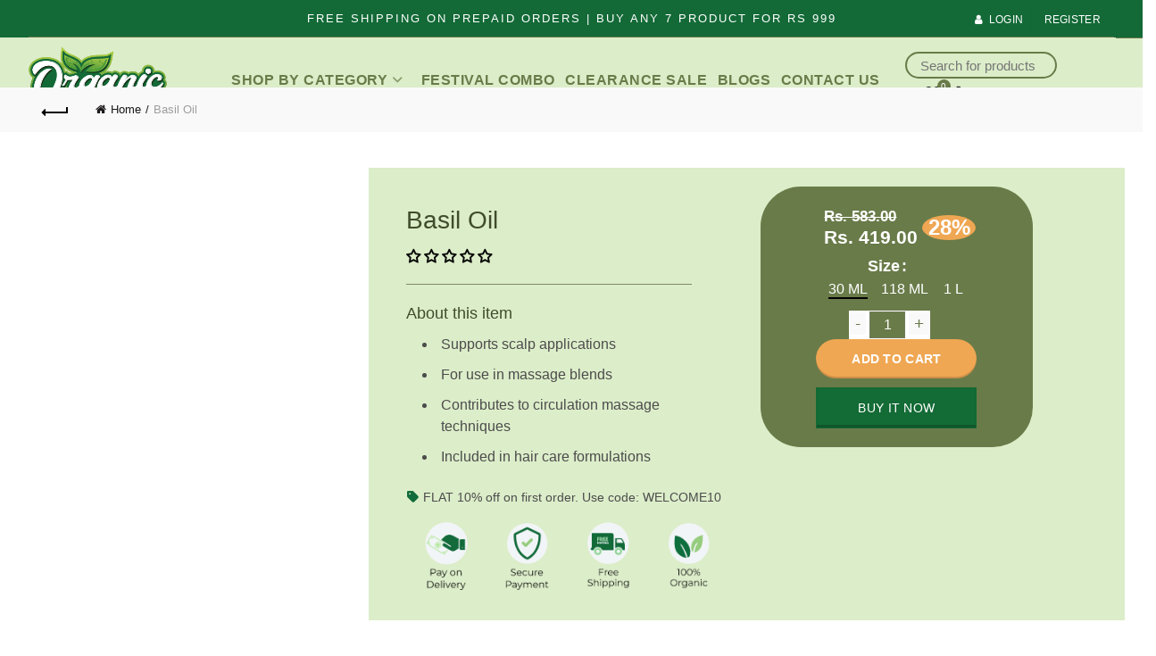

--- FILE ---
content_type: text/css
request_url: https://organiczing.co/cdn/shop/t/22/assets/tab_shopify.min.css?v=58412187232167974331764308535
body_size: 39327
content:
.gl_non_responsive .gl_row .gl_col-sm-1,.gl_non_responsive .gl_row .gl_col-sm-10,.gl_non_responsive .gl_row .gl_col-sm-11,.gl_non_responsive .gl_row .gl_col-sm-12,.gl_non_responsive .gl_row .gl_col-sm-2,.gl_non_responsive .gl_row .gl_col-sm-3,.gl_non_responsive .gl_row .gl_col-sm-4,.gl_non_responsive .gl_row .gl_col-sm-5,.gl_non_responsive .gl_row .gl_col-sm-7,.gl_non_responsive .gl_row .gl_col-sm-8,.gl_non_responsive .gl_row .gl_col-sm-9{padding-left:15px;padding-right:15px;float:left}.gl_parallax-inner iframe,.gl_video-bg iframe{max-width:1000%}.gl_clearfix:after,.gl_column-inner::after,.gl_el-clearfix,.gl_row:after{clear:both}.vc-composer-icon,[class*=" gl_arrow-icon-"],[class^=gl_arrow-icon-]{speak:none;font-variant:normal;text-transform:none;-webkit-font-smoothing:antialiased;-moz-osx-font-smoothing:grayscale}.gl_row:after,.gl_row:before{content:" ";display:table}@media (max-width:767px){.gl_hidden-xs{display:none!important}.gl_el-clearfix-xs{clear:both}}@media (min-width:768px) and (max-width:991px){.gl_hidden-sm{display:none!important}.gl_el-clearfix-sm{clear:both}}@media (min-width:992px) and (max-width:1199px){.gl_hidden-md{display:none!important}.gl_el-clearfix-md{clear:both}}.gl_non_responsive .gl_row .gl_col-sm-1{position:relative;width:8.33333333%;min-height:1px}.gl_non_responsive .gl_row .gl_col-sm-2{position:relative;width:16.66666667%;min-height:1px}.gl_non_responsive .gl_row .gl_col-sm-3{position:relative;width:25%;min-height:1px}.gl_non_responsive .gl_row .gl_col-sm-4{position:relative;width:33.33333333%;min-height:1px}.gl_non_responsive .gl_row .gl_col-sm-5{position:relative;width:41.66666667%;min-height:1px}.gl_non_responsive .gl_row .gl_col-sm-6{position:relative;float:left;width:50%;min-height:1px;padding-left:15px;padding-right:15px}.gl_non_responsive .gl_row .gl_col-sm-7{position:relative;width:58.33333333%;min-height:1px}.gl_non_responsive .gl_row .gl_col-sm-8{position:relative;width:66.66666667%;min-height:1px}.gl_non_responsive .gl_row .gl_col-sm-9{position:relative;width:75%;min-height:1px}.gl_non_responsive .gl_row .gl_col-sm-10{position:relative;width:83.33333333%;min-height:1px}.gl_non_responsive .gl_row .gl_col-sm-11{position:relative;width:91.66666667%;min-height:1px}.gl_col-xs-12,.gl_column_container{width:100%}.gl_non_responsive .gl_row .gl_col-sm-12{position:relative;width:100%;min-height:1px}.gl_non_responsive .gl_row .gl_col-sm-offset-12{margin-left:100%}.gl_non_responsive .gl_row .gl_col-sm-offset-11{margin-left:91.66666667%}.gl_non_responsive .gl_row .gl_col-sm-offset-10{margin-left:83.33333333%}.gl_non_responsive .gl_row .gl_col-sm-offset-9{margin-left:75%}.gl_non_responsive .gl_row .gl_col-sm-offset-8{margin-left:66.66666667%}.gl_non_responsive .gl_row .gl_col-sm-offset-7{margin-left:58.33333333%}.gl_non_responsive .gl_row .gl_col-sm-offset-6{margin-left:50%}.gl_non_responsive .gl_row .gl_col-sm-offset-5{margin-left:41.66666667%}.gl_non_responsive .gl_row .gl_col-sm-offset-4{margin-left:33.33333333%}.gl_non_responsive .gl_row .gl_col-sm-offset-3{margin-left:25%}.gl_non_responsive .gl_row .gl_col-sm-offset-2{margin-left:16.66666667%}.gl_non_responsive .gl_row .gl_col-sm-offset-1{margin-left:8.33333333%}.gl_non_responsive .gl_row .gl_col-sm-offset-0{margin-left:0}.gl_non_responsive .gl_row .gl_hidden-sm{display:none!important}.gl_row{margin-left:-15px;margin-right:-15px}.gl_col-lg-1,.gl_col-lg-10,.gl_col-lg-11,.gl_col-lg-12,.gl_col-lg-2,.gl_col-lg-3,.gl_col-lg-4,.gl_col-lg-5,.gl_col-lg-6,.gl_col-lg-7,.gl_col-lg-8,.gl_col-lg-9,.gl_col-md-1,.gl_col-md-10,.gl_col-md-11,.gl_col-md-12,.gl_col-md-2,.gl_col-md-3,.gl_col-md-4,.gl_col-md-5,.gl_col-md-6,.gl_col-md-7,.gl_col-md-8,.gl_col-md-9,.gl_col-sm-1,.gl_col-sm-10,.gl_col-sm-11,.gl_col-sm-12,.gl_col-sm-2,.gl_col-sm-3,.gl_col-sm-4,.gl_col-sm-5,.gl_col-sm-6,.gl_col-sm-7,.gl_col-sm-8,.gl_col-sm-9,.gl_col-xs-1,.gl_col-xs-10,.gl_col-xs-11,.gl_col-xs-12,.gl_col-xs-2,.gl_col-xs-3,.gl_col-xs-4,.gl_col-xs-5,.gl_col-xs-6,.gl_col-xs-7,.gl_col-xs-8,.gl_col-xs-9{position:relative;min-height:1px;padding-left:15px;padding-right:15px;-webkit-box-sizing:border-box;-moz-box-sizing:border-box;box-sizing:border-box}.gl_col-xs-1,.gl_col-xs-10,.gl_col-xs-11,.gl_col-xs-12,.gl_col-xs-2,.gl_col-xs-3,.gl_col-xs-4,.gl_col-xs-5,.gl_col-xs-6,.gl_col-xs-7,.gl_col-xs-8,.gl_col-xs-9{float:left}.gl_col-xs-11{width:91.66666667%}.gl_col-xs-10{width:83.33333333%}.gl_col-xs-9{width:75%}.gl_col-xs-8{width:66.66666667%}.gl_col-xs-7{width:58.33333333%}.gl_col-xs-6{width:50%}.gl_col-xs-5{width:41.66666667%}.gl_col-xs-4{width:33.33333333%}.gl_col-xs-3{width:25%}.gl_col-xs-2{width:16.66666667%}.gl_col-xs-1{width:8.33333333%}.gl_col-xs-pull-12{right:100%}.gl_col-xs-pull-11{right:91.66666667%}.gl_col-xs-pull-10{right:83.33333333%}.gl_col-xs-pull-9{right:75%}.gl_col-xs-pull-8{right:66.66666667%}.gl_col-xs-pull-7{right:58.33333333%}.gl_col-xs-pull-6{right:50%}.gl_col-xs-pull-5{right:41.66666667%}.gl_col-xs-pull-4{right:33.33333333%}.gl_col-xs-pull-3{right:25%}.gl_col-xs-pull-2{right:16.66666667%}.gl_col-xs-pull-1{right:8.33333333%}.gl_col-xs-pull-0{right:auto}.gl_col-xs-push-12{left:100%}.gl_col-xs-push-11{left:91.66666667%}.gl_col-xs-push-10{left:83.33333333%}.gl_col-xs-push-9{left:75%}.gl_col-xs-push-8{left:66.66666667%}.gl_col-xs-push-7{left:58.33333333%}.gl_col-xs-push-6{left:50%}.gl_col-xs-push-5{left:41.66666667%}.gl_col-xs-push-4{left:33.33333333%}.gl_col-xs-push-3{left:25%}.gl_col-xs-push-2{left:16.66666667%}.gl_col-xs-push-1{left:8.33333333%}.gl_col-xs-push-0{left:auto}.gl_col-xs-offset-12{margin-left:100%}.gl_col-xs-offset-11{margin-left:91.66666667%}.gl_col-xs-offset-10{margin-left:83.33333333%}.gl_col-xs-offset-9{margin-left:75%}.gl_col-xs-offset-8{margin-left:66.66666667%}.gl_col-xs-offset-7{margin-left:58.33333333%}.gl_col-xs-offset-6{margin-left:50%}.gl_col-xs-offset-5{margin-left:41.66666667%}.gl_col-xs-offset-4{margin-left:33.33333333%}.gl_col-xs-offset-3{margin-left:25%}.gl_col-xs-offset-2{margin-left:16.66666667%}.gl_col-xs-offset-1{margin-left:8.33333333%}.gl_col-xs-offset-0{margin-left:0}@media (min-width:768px){.gl_col-sm-1,.gl_col-sm-10,.gl_col-sm-11,.gl_col-sm-12,.gl_col-sm-2,.gl_col-sm-3,.gl_col-sm-4,.gl_col-sm-5,.gl_col-sm-6,.gl_col-sm-7,.gl_col-sm-8,.gl_col-sm-9{float:left}.gl_col-sm-12{width:100%}.gl_col-sm-11{width:91.66666667%}.gl_col-sm-10{width:83.33333333%}.gl_col-sm-9{width:75%}.gl_col-sm-8{width:66.66666667%}.gl_col-sm-7{width:58.33333333%}/*adarsh*/.gl_col-sm-6{width:100%}.gl_col-sm-5{width:41.66666667%}.gl_col-sm-4{width:33.33333333%}.gl_col-sm-3{width:25%}.gl_col-sm-2{width:16.66666667%}.gl_col-sm-1{width:8.33333333%}.gl_col-sm-pull-12{right:100%}.gl_col-sm-pull-11{right:91.66666667%}.gl_col-sm-pull-10{right:83.33333333%}.gl_col-sm-pull-9{right:75%}.gl_col-sm-pull-8{right:66.66666667%}.gl_col-sm-pull-7{right:58.33333333%}.gl_col-sm-pull-6{right:50%}.gl_col-sm-pull-5{right:41.66666667%}.gl_col-sm-pull-4{right:33.33333333%}.gl_col-sm-pull-3{right:25%}.gl_col-sm-pull-2{right:16.66666667%}.gl_col-sm-pull-1{right:8.33333333%}.gl_col-sm-pull-0{right:auto}.gl_col-sm-push-12{left:100%}.gl_col-sm-push-11{left:91.66666667%}.gl_col-sm-push-10{left:83.33333333%}.gl_col-sm-push-9{left:75%}.gl_col-sm-push-8{left:66.66666667%}.gl_col-sm-push-7{left:58.33333333%}.gl_col-sm-push-6{left:50%}.gl_col-sm-push-5{left:41.66666667%}.gl_col-sm-push-4{left:33.33333333%}.gl_col-sm-push-3{left:25%}.gl_col-sm-push-2{left:16.66666667%}.gl_col-sm-push-1{left:8.33333333%}.gl_col-sm-push-0{left:auto}.gl_col-sm-offset-12{margin-left:100%}.gl_col-sm-offset-11{margin-left:91.66666667%}.gl_col-sm-offset-10{margin-left:83.33333333%}.gl_col-sm-offset-9{margin-left:75%}.gl_col-sm-offset-8{margin-left:66.66666667%}.gl_col-sm-offset-7{margin-left:58.33333333%}.gl_col-sm-offset-6{margin-left:50%}.gl_col-sm-offset-5{margin-left:41.66666667%}.gl_col-sm-offset-4{margin-left:33.33333333%}.gl_col-sm-offset-3{margin-left:25%}.gl_col-sm-offset-2{margin-left:16.66666667%}.gl_col-sm-offset-1{margin-left:8.33333333%}.gl_col-sm-offset-0{margin-left:0}}@media (min-width:992px){.gl_col-md-1,.gl_col-md-10,.gl_col-md-11,.gl_col-md-12,.gl_col-md-2,.gl_col-md-3,.gl_col-md-4,.gl_col-md-5,.gl_col-md-6,.gl_col-md-7,.gl_col-md-8,.gl_col-md-9{float:left}.gl_col-md-12{width:100%}.gl_col-md-11{width:91.66666667%}.gl_col-md-10{width:83.33333333%}.gl_col-md-9{width:75%}.gl_col-md-8{width:66.66666667%}.gl_col-md-7{width:58.33333333%}.gl_col-md-6{width:50%}.gl_col-md-5{width:41.66666667%}.gl_col-md-4{width:33.33333333%}.gl_col-md-3{width:25%}.gl_col-md-2{width:16.66666667%}.gl_col-md-1{width:8.33333333%}.gl_col-md-pull-12{right:100%}.gl_col-md-pull-11{right:91.66666667%}.gl_col-md-pull-10{right:83.33333333%}.gl_col-md-pull-9{right:75%}.gl_col-md-pull-8{right:66.66666667%}.gl_col-md-pull-7{right:58.33333333%}.gl_col-md-pull-6{right:50%}.gl_col-md-pull-5{right:41.66666667%}.gl_col-md-pull-4{right:33.33333333%}.gl_col-md-pull-3{right:25%}.gl_col-md-pull-2{right:16.66666667%}.gl_col-md-pull-1{right:8.33333333%}.gl_col-md-pull-0{right:auto}.gl_col-md-push-12{left:100%}.gl_col-md-push-11{left:91.66666667%}.gl_col-md-push-10{left:83.33333333%}.gl_col-md-push-9{left:75%}.gl_col-md-push-8{left:66.66666667%}.gl_col-md-push-7{left:58.33333333%}.gl_col-md-push-6{left:50%}.gl_col-md-push-5{left:41.66666667%}.gl_col-md-push-4{left:33.33333333%}.gl_col-md-push-3{left:25%}.gl_col-md-push-2{left:16.66666667%}.gl_col-md-push-1{left:8.33333333%}.gl_col-md-push-0{left:auto}.gl_col-md-offset-12{margin-left:100%}.gl_col-md-offset-11{margin-left:91.66666667%}.gl_col-md-offset-10{margin-left:83.33333333%}.gl_col-md-offset-9{margin-left:75%}.gl_col-md-offset-8{margin-left:66.66666667%}.gl_col-md-offset-7{margin-left:58.33333333%}.gl_col-md-offset-6{margin-left:50%}.gl_col-md-offset-5{margin-left:41.66666667%}.gl_col-md-offset-4{margin-left:33.33333333%}.gl_col-md-offset-3{margin-left:25%}.gl_col-md-offset-2{margin-left:16.66666667%}.gl_col-md-offset-1{margin-left:8.33333333%}.gl_col-md-offset-0{margin-left:0}}@media (min-width:1200px){.gl_hidden-lg{display:none!important}.gl_col-lg-1,.gl_col-lg-10,.gl_col-lg-11,.gl_col-lg-12,.gl_col-lg-2,.gl_col-lg-3,.gl_col-lg-4,.gl_col-lg-5,.gl_col-lg-6,.gl_col-lg-7,.gl_col-lg-8,.gl_col-lg-9{float:left}.gl_col-lg-12{width:100%}.gl_col-lg-11{width:91.66666667%}.gl_col-lg-10{width:83.33333333%}.gl_col-lg-9{width:75%}.gl_col-lg-8{width:66.66666667%}.gl_col-lg-7{width:58.33333333%}.gl_col-lg-6{width:50%}.gl_col-lg-5{width:41.66666667%}.gl_col-lg-4{width:33.33333333%}.gl_col-lg-3{width:25%}.gl_col-lg-2{width:16.66666667%}.gl_col-lg-1{width:8.33333333%}.gl_col-lg-pull-12{right:100%}.gl_col-lg-pull-11{right:91.66666667%}.gl_col-lg-pull-10{right:83.33333333%}.gl_col-lg-pull-9{right:75%}.gl_col-lg-pull-8{right:66.66666667%}.gl_col-lg-pull-7{right:58.33333333%}.gl_col-lg-pull-6{right:50%}.gl_col-lg-pull-5{right:41.66666667%}.gl_col-lg-pull-4{right:33.33333333%}.gl_col-lg-pull-3{right:25%}.gl_col-lg-pull-2{right:16.66666667%}.gl_col-lg-pull-1{right:8.33333333%}.gl_col-lg-pull-0{right:auto}.gl_col-lg-push-12{left:100%}.gl_col-lg-push-11{left:91.66666667%}.gl_col-lg-push-10{left:83.33333333%}.gl_col-lg-push-9{left:75%}.gl_col-lg-push-8{left:66.66666667%}.gl_col-lg-push-7{left:58.33333333%}.gl_col-lg-push-6{left:50%}.gl_col-lg-push-5{left:41.66666667%}.gl_col-lg-push-4{left:33.33333333%}.gl_col-lg-push-3{left:25%}.gl_col-lg-push-2{left:16.66666667%}.gl_col-lg-push-1{left:8.33333333%}.gl_col-lg-push-0{left:auto}.gl_col-lg-offset-12{margin-left:100%}.gl_col-lg-offset-11{margin-left:91.66666667%}.gl_col-lg-offset-10{margin-left:83.33333333%}.gl_col-lg-offset-9{margin-left:75%}.gl_col-lg-offset-8{margin-left:66.66666667%}.gl_col-lg-offset-7{margin-left:58.33333333%}.gl_col-lg-offset-6{margin-left:50%}.gl_col-lg-offset-5{margin-left:41.66666667%}.gl_col-lg-offset-4{margin-left:33.33333333%}.gl_col-lg-offset-3{margin-left:25%}.gl_col-lg-offset-2{margin-left:16.66666667%}.gl_col-lg-offset-1{margin-left:8.33333333%}.gl_col-lg-offset-0{margin-left:0}.gl_el-clearfix-lg{clear:both}}.gl_el_width_100,.gl_el_width_50,.gl_el_width_60,.gl_el_width_70,.gl_el_width_80,.gl_el_width_90{margin-left:auto!important;margin-right:auto!important}.gl_pull-right{float:right!important}.gl_pull-left{float:left!important}.gl_clearfix:after,.gl_clearfix:before{content:" ";display:table}.gl_visible{display:block}.gl_table{width:100%;margin-bottom:20px;border-collapse:collapse}.gl_table>tbody>tr>td,.gl_table>tbody>tr>th,.gl_table>tfoot>tr>td,.gl_table>tfoot>tr>th,.gl_table>thead>tr>td,.gl_table>thead>tr>th{padding:8px;line-height:1.42857143;vertical-align:top;border-top:1px solid #ddd}.gl_table>thead>tr>th{vertical-align:bottom;border-bottom:2px solid #ddd}.gl_button-2-wrapper,.gl_pixel_icon{display:inline-block;vertical-align:middle}.gl_table>caption+thead>tr:first-child>td,.gl_table>caption+thead>tr:first-child>th,.gl_table>colgroup+thead>tr:first-child>td,.gl_table>colgroup+thead>tr:first-child>th,.gl_table>thead:first-child>tr:first-child>td,.gl_table>thead:first-child>tr:first-child>th{border-top:0}.gl_table>tbody+tbody{border-top:2px solid #ddd}.gl_table .table{background-color:#fff}.gl_table-bordered,.gl_table-bordered>tbody>tr>td,.gl_table-bordered>tbody>tr>th,.gl_table-bordered>tfoot>tr>td,.gl_table-bordered>tfoot>tr>th,.gl_table-bordered>thead>tr>td,.gl_table-bordered>thead>tr>th{border:1px solid #ddd}.gl_table-bordered>thead>tr>td,.gl_table-bordered>thead>tr>th{border-bottom-width:2px}.gl_pixel_icon{height:16px;width:16px;background-position:0 0;background-repeat:no-repeat}.gl_pixel_icon-alert{background-image:url(../vc/alert.png)}.gl_pixel_icon-info{background-image:url(../vc/info.png)}.gl_pixel_icon-tick{background-image:url(../vc/tick.png)}.gl_pixel_icon-explanation{background-image:url(../vc/exclamation.png)}.gl_pixel_icon-address_book{background-image:url(../images/icons/address-book.png)}.gl_pixel_icon-alarm_clock{background-image:url(../images/icons/alarm-clock.png)}.gl_pixel_icon-anchor{background-image:url(../images/icons/anchor.png)}.gl_pixel_icon-application_image{background-image:url(../images/icons/application-image.png)}.gl_pixel_icon-arrow{background-image:url(../images/icons/arrow.png)}.gl_pixel_icon-asterisk{background-image:url(../images/icons/asterisk.png)}.gl_pixel_icon-hammer{background-image:url(../images/icons/auction-hammer.png)}.gl_pixel_icon-balloon{background-image:url(../images/icons/balloon.png)}.gl_pixel_icon-balloon_buzz{background-image:url(../images/icons/balloon-buzz.png)}.gl_pixel_icon-balloon_facebook{background-image:url(../images/icons/balloon-facebook.png)}.gl_pixel_icon-balloon_twitter{background-image:url(../images/icons/balloon-twitter.png)}.gl_pixel_icon-battery{background-image:url(../images/icons/battery-full.png)}.gl_pixel_icon-binocular{background-image:url(../images/icons/binocular.png)}.gl_pixel_icon-document_excel{background-image:url(../images/icons/blue-document-excel.png)}.gl_pixel_icon-document_image{background-image:url(../images/icons/blue-document-image.png)}.gl_pixel_icon-document_music{background-image:url(../images/icons/blue-document-music.png)}.gl_pixel_icon-document_office{background-image:url(../images/icons/blue-document-office.png)}.gl_pixel_icon-document_pdf{background-image:url(../images/icons/blue-document-pdf.png)}.gl_pixel_icon-document_powerpoint{background-image:url(../images/icons/blue-document-powerpoint.png)}.gl_pixel_icon-document_word{background-image:url(../images/icons/blue-document-word.png)}.gl_pixel_icon-bookmark{background-image:url(../images/icons/bookmark.png)}.gl_pixel_icon-camcorder{background-image:url(../images/icons/camcorder.png)}.gl_pixel_icon-camera{background-image:url(../images/icons/camera.png)}.gl_pixel_icon-chart{background-image:url(../images/icons/chart.png)}.gl_pixel_icon-chart_pie{background-image:url(../images/icons/chart-pie.png)}.gl_pixel_icon-clock{background-image:url(../images/icons/clock.png)}.gl_pixel_icon-play{background-image:url(../images/icons/control.png)}.gl_pixel_icon-fire{background-image:url(../images/icons/fire.png)}.gl_pixel_icon-heart{background-image:url(../images/icons/heart.png)}.gl_pixel_icon-mail{background-image:url(../images/icons/mail.png)}.gl_pixel_icon-shield{background-image:url(../images/icons/plus-shield.png)}.gl_pixel_icon-video{background-image:url(../images/icons/video.png)}@font-face{font-family:VC-Icons;src:url(../fonts/gl_icons/fonts/VC-Icons.ttf?otu1sf) format('truetype'),url(../fonts/gl_icons/fonts/VC-Icons.woff?otu1sf) format('woff'),url(../fonts/gl_icons/fonts/VC-Icons.svg?otu1sf#VC-Icons) format('svg');font-weight:400;font-style:normal}.vc-composer-icon{font-family:VC-Icons!important;font-style:normal;font-weight:400;line-height:1}.vc-c-icon-sync:before{content:"\e627"}.vc-c-icon-lock_outline:before{content:"\e899"}.vc-c-icon-layout_portrait-smartphones:before{content:"\e324"}.vc-c-icon-layout_default:before{content:"\e30c"}.vc-c-icon-fullscreen_exit:before{content:"\e5d1"}.vc-c-icon-fullscreen:before{content:"\e5d0"}.vc-c-icon-home:before{content:"\e88a"}.vc-c-icon-content_copy:before{content:"\e14d"}.vc-c-icon-mode_edit:before{content:"\e254"}.vc-c-icon-add:before{content:"\e145"}.vc-c-icon-cog:before{content:"\e8b8"}.vc-c-icon-arrow_back:before{content:"\e5c4"}.vc-c-icon-arrow_downward:before{content:"\e5db"}.vc-c-icon-arrow_drop_down:before{content:"\e5c5"}.vc-c-icon-arrow_drop_up:before{content:"\e5c7"}.vc-c-icon-arrow_forward:before{content:"\e5c8"}.vc-c-icon-arrow_upward:before{content:"\e5d8"}.vc-c-icon-check:before{content:"\e5ca"}.vc-c-icon-close:before{content:"\e5cd"}.vc-c-icon-search:before{content:"\e8b6"}.vc-c-icon-add_template:before{content:"\e900"}.vc-c-icon-add_element:before{content:"\e901"}.vc-c-icon-dragndrop:before{content:"\e902"}.vc-c-icon-minimize_up:before{content:"\e903"}.vc-c-icon-minimize:before{content:"\e910"}.vc-c-icon-layout_landscape-smartphones:before{content:"\e911"}.vc-c-icon-layout_landscape-tablets:before{content:"\e912"}.vc-c-icon-row_default_fe:before{content:"\e913"}.vc-c-icon-arrow_drop_right:before{content:"\e915"}.vc-c-icon-1-4_3-4:before{content:"\e909"}.vc-c-icon-1-1:before{content:"\e904"}.vc-c-icon-1-2_1-2:before{content:"\e905"}.vc-c-icon-1-3_1-3_1-3:before{content:"\e906"}.vc-c-icon-1-4_1-2_1-4:before{content:"\e907"}.vc-c-icon-1-4_1-4_1-4_1-4:before{content:"\e908"}.vc-c-icon-1-6_1-6_1-6_1-2:before{content:"\e90b"}.vc-c-icon-1-6_1-6_1-6_1-6_1-6_1-6:before{content:"\e90c"}.vc-c-icon-1-6_2-3_1-6:before{content:"\e90d"}.vc-c-icon-2-3_1-3:before{content:"\e90e"}.vc-c-icon-5-6_1-6:before{content:"\e90f"}.vc-c-icon-layout_portrait-tablets:before{content:"\e916"}.vc-c-icon-delete_empty:before{content:"\e914"}.vc-c-icon-layout-lg:before{content:"\e30c"}.vc-c-icon-layout-md:before{content:"\e912"}.vc-c-icon-layout-sm:before{content:"\e916"}.vc-c-icon-layout-xs:before{content:"\e324"}.gl_txt_align_left{text-align:left}.gl_txt_align_right{text-align:right}.gl_txt_align_center{text-align:center}.gl_txt_align_justify{text-align:justify;text-justify:inter-word}.gl_el_width_50{width:50%}.gl_el_width_60{width:60%}.gl_el_width_70{width:70%}.gl_el_width_80{width:80%}.gl_el_width_90{width:90%}.gl_el_width_100{width:100%}.gl_btn,a.gl_btn,button.gl_btn{cursor:pointer;display:inline-block;text-decoration:none!important;padding:9px 12px;font-size:100%;line-height:20px;border-radius:4px}.gl_general.gl_btn3,.spb_button:hover,a.spb_button_a,a.spb_button_a:hover{text-decoration:none}.gl_btn,.gl_btn:focus,.gl_btn:hover,a.gl_btn,a.gl_btn:focus,a.gl_btn:hover,button.gl_btn,button.gl_btn:focus,button.gl_btn:hover{border:1px solid transparent;-webkit-box-shadow:none;-moz-box-shadow:none;box-shadow:none}.gl_btn-lg,a.gl_btn-lg,button.gl_btn-lg{padding:10px 16px;font-size:18px;line-height:1.33;border-radius:6px}.gl_btn-sm,a.gl_btn-sm,button.gl_btn-sm{padding:5px 10px;font-size:12px;line-height:1.5;border-radius:3px}.gl_btn-xs,a.gl_btn-xs,button.gl_btn-xs{padding:1px 5px;font-size:12px;line-height:1.5;border-radius:3px}.gl_btn_square,a.gl_btn_square,button.gl_btn_square{border-radius:0}.gl_btn_square_outlined,a.gl_btn_square_outlined,button.gl_btn_square_outlined{border-radius:0;background:0 0!important}.gl_btn_square_outlined,.gl_btn_square_outlined:focus,.gl_btn_square_outlined:hover,a.gl_btn_square_outlined,a.gl_btn_square_outlined:focus,a.gl_btn_square_outlined:hover,button.gl_btn_square_outlined,button.gl_btn_square_outlined:focus,button.gl_btn_square_outlined:hover{border:2px solid}.gl_btn_round,a.gl_btn_round,button.gl_btn_round{border-radius:25px}.gl_btn_outlined,a.gl_btn_outlined,button.gl_btn_outlined{background:0 0!important}.open>.dropdown-toggle.gl_btn-danger,.open>.dropdown-toggle.gl_btn-default,.open>.dropdown-toggle.gl_btn-info,.open>.dropdown-toggle.gl_btn-primary,.open>.dropdown-toggle.gl_btn-success,.open>.dropdown-toggle.gl_btn-warning,.open>.dropdown-togglea.gl_btn-danger,.open>.dropdown-togglea.gl_btn-default,.open>.dropdown-togglea.gl_btn-info,.open>.dropdown-togglea.gl_btn-primary,.open>.dropdown-togglea.gl_btn-success,.open>.dropdown-togglea.gl_btn-warning,.open>.dropdown-togglebutton.gl_btn-danger,.open>.dropdown-togglebutton.gl_btn-default,.open>.dropdown-togglebutton.gl_btn-info,.open>.dropdown-togglebutton.gl_btn-primary,.open>.dropdown-togglebutton.gl_btn-success,.open>.dropdown-togglebutton.gl_btn-warning,.gl_btn-danger.active,.gl_btn-danger:active,.gl_btn-default.active,.gl_btn-default:active,.gl_btn-info.active,.gl_btn-info:active,.gl_btn-primary.active,.gl_btn-primary:active,.gl_btn-success.active,.gl_btn-success:active,.gl_btn-warning.active,.gl_btn-warning:active,a.gl_btn-danger.active,a.gl_btn-danger:active,a.gl_btn-default.active,a.gl_btn-default:active,a.gl_btn-info.active,a.gl_btn-info:active,a.gl_btn-primary.active,a.gl_btn-primary:active,a.gl_btn-success.active,a.gl_btn-success:active,a.gl_btn-warning.active,a.gl_btn-warning:active,button.gl_btn-danger.active,button.gl_btn-danger:active,button.gl_btn-default.active,button.gl_btn-default:active,button.gl_btn-info.active,button.gl_btn-info:active,button.gl_btn-primary.active,button.gl_btn-primary:active,button.gl_btn-success.active,button.gl_btn-success:active,button.gl_btn-warning.active,button.gl_btn-warning:active{background-image:none}.gl_btn_outlined,.gl_btn_outlined:focus,.gl_btn_outlined:hover,a.gl_btn_outlined,a.gl_btn_outlined:focus,a.gl_btn_outlined:hover,button.gl_btn_outlined,button.gl_btn_outlined:focus,button.gl_btn_outlined:hover{border:2px solid}.gl_btn-blue,a.gl_btn-blue,button.gl_btn-blue{background-color:#5472D2;color:#fff!important;-webkit-transition:all .5s;-o-transition:all .5s;transition:all .5s}.gl_btn-blue:hover,a.gl_btn-blue:hover,button.gl_btn-blue:hover{background-color:#3c5ecc;color:#f7f7f7!important}.gl_btn-blue.gl_btn_outlined,.gl_btn-blue.gl_btn_square_outlined,a.gl_btn-blue.gl_btn_outlined,a.gl_btn-blue.gl_btn_square_outlined,button.gl_btn-blue.gl_btn_outlined,button.gl_btn-blue.gl_btn_square_outlined{color:#5472D2!important}.gl_btn-blue.gl_btn_outlined:hover,.gl_btn-blue.gl_btn_square_outlined:hover,a.gl_btn-blue.gl_btn_outlined:hover,a.gl_btn-blue.gl_btn_square_outlined:hover,button.gl_btn-blue.gl_btn_outlined:hover,button.gl_btn-blue.gl_btn_square_outlined:hover{border-color:#3c5ecc}.gl_btn-blue.gl_btn_3d,a.gl_btn-blue.gl_btn_3d,button.gl_btn-blue.gl_btn_3d{-webkit-box-shadow:0 5px 0 #3253bc;box-shadow:0 5px 0 #3253bc;margin-bottom:5px}.gl_btn-blue.gl_btn_3d.gl_btn_xs,a.gl_btn-blue.gl_btn_3d.gl_btn_xs,button.gl_btn-blue.gl_btn_3d.gl_btn_xs{-webkit-box-shadow:0 3px 0 #3253bc;box-shadow:0 3px 0 #3253bc;margin-bottom:3px}.gl_btn-blue.gl_btn_3d.gl_btn_sm,a.gl_btn-blue.gl_btn_3d.gl_btn_sm,button.gl_btn-blue.gl_btn_3d.gl_btn_sm{-webkit-box-shadow:0 4px 0 #3253bc;box-shadow:0 4px 0 #3253bc;margin-bottom:4px}.gl_btn-turquoise,a.gl_btn-turquoise,button.gl_btn-turquoise{background-color:#00C1CF;color:#fff!important;-webkit-transition:all .5s;-o-transition:all .5s;transition:all .5s}.gl_btn-turquoise:hover,a.gl_btn-turquoise:hover,button.gl_btn-turquoise:hover{background-color:#00a4b0;color:#f7f7f7!important}.gl_btn-turquoise.gl_btn_outlined,.gl_btn-turquoise.gl_btn_square_outlined,a.gl_btn-turquoise.gl_btn_outlined,a.gl_btn-turquoise.gl_btn_square_outlined,button.gl_btn-turquoise.gl_btn_outlined,button.gl_btn-turquoise.gl_btn_square_outlined{color:#00C1CF!important}.gl_btn-turquoise.gl_btn_outlined:hover,.gl_btn-turquoise.gl_btn_square_outlined:hover,a.gl_btn-turquoise.gl_btn_outlined:hover,a.gl_btn-turquoise.gl_btn_square_outlined:hover,button.gl_btn-turquoise.gl_btn_outlined:hover,button.gl_btn-turquoise.gl_btn_square_outlined:hover{border-color:#00a4b0}.gl_btn-turquoise.gl_btn_3d,a.gl_btn-turquoise.gl_btn_3d,button.gl_btn-turquoise.gl_btn_3d{-webkit-box-shadow:0 5px 0 #008d97;box-shadow:0 5px 0 #008d97;margin-bottom:5px}.gl_btn-turquoise.gl_btn_3d.gl_btn_xs,a.gl_btn-turquoise.gl_btn_3d.gl_btn_xs,button.gl_btn-turquoise.gl_btn_3d.gl_btn_xs{-webkit-box-shadow:0 3px 0 #008d97;box-shadow:0 3px 0 #008d97;margin-bottom:3px}.gl_btn-turquoise.gl_btn_3d.gl_btn_sm,a.gl_btn-turquoise.gl_btn_3d.gl_btn_sm,button.gl_btn-turquoise.gl_btn_3d.gl_btn_sm{-webkit-box-shadow:0 4px 0 #008d97;box-shadow:0 4px 0 #008d97;margin-bottom:4px}.gl_btn-pink,a.gl_btn-pink,button.gl_btn-pink{background-color:#FE6C61;color:#fff!important;-webkit-transition:all .5s;-o-transition:all .5s;transition:all .5s}.gl_btn-pink:hover,a.gl_btn-pink:hover,button.gl_btn-pink:hover{background-color:#fe5043;color:#f7f7f7!important}.gl_btn-pink.gl_btn_outlined,.gl_btn-pink.gl_btn_square_outlined,a.gl_btn-pink.gl_btn_outlined,a.gl_btn-pink.gl_btn_square_outlined,button.gl_btn-pink.gl_btn_outlined,button.gl_btn-pink.gl_btn_square_outlined{color:#FE6C61!important}.gl_btn-pink.gl_btn_outlined:hover,.gl_btn-pink.gl_btn_square_outlined:hover,a.gl_btn-pink.gl_btn_outlined:hover,a.gl_btn-pink.gl_btn_square_outlined:hover,button.gl_btn-pink.gl_btn_outlined:hover,button.gl_btn-pink.gl_btn_square_outlined:hover{border-color:#fe5043}.gl_btn-pink.gl_btn_3d,a.gl_btn-pink.gl_btn_3d,button.gl_btn-pink.gl_btn_3d{-webkit-box-shadow:0 5px 0 #fe3829;box-shadow:0 5px 0 #fe3829;margin-bottom:5px}.gl_btn-pink.gl_btn_3d.gl_btn_xs,a.gl_btn-pink.gl_btn_3d.gl_btn_xs,button.gl_btn-pink.gl_btn_3d.gl_btn_xs{-webkit-box-shadow:0 3px 0 #fe3829;box-shadow:0 3px 0 #fe3829;margin-bottom:3px}.gl_btn-pink.gl_btn_3d.gl_btn_sm,a.gl_btn-pink.gl_btn_3d.gl_btn_sm,button.gl_btn-pink.gl_btn_3d.gl_btn_sm{-webkit-box-shadow:0 4px 0 #fe3829;box-shadow:0 4px 0 #fe3829;margin-bottom:4px}.gl_btn-violet,a.gl_btn-violet,button.gl_btn-violet{background-color:#8D6DC4;color:#fff!important;-webkit-transition:all .5s;-o-transition:all .5s;transition:all .5s}.gl_btn-violet:hover,a.gl_btn-violet:hover,button.gl_btn-violet:hover{background-color:#7c57bb;color:#f7f7f7!important}.gl_btn-violet.gl_btn_outlined,.gl_btn-violet.gl_btn_square_outlined,a.gl_btn-violet.gl_btn_outlined,a.gl_btn-violet.gl_btn_square_outlined,button.gl_btn-violet.gl_btn_outlined,button.gl_btn-violet.gl_btn_square_outlined{color:#8D6DC4!important}.gl_btn-violet.gl_btn_outlined:hover,.gl_btn-violet.gl_btn_square_outlined:hover,a.gl_btn-violet.gl_btn_outlined:hover,a.gl_btn-violet.gl_btn_square_outlined:hover,button.gl_btn-violet.gl_btn_outlined:hover,button.gl_btn-violet.gl_btn_square_outlined:hover{border-color:#7c57bb}.gl_btn-violet.gl_btn_3d,a.gl_btn-violet.gl_btn_3d,button.gl_btn-violet.gl_btn_3d{-webkit-box-shadow:0 5px 0 #6e48b1;box-shadow:0 5px 0 #6e48b1;margin-bottom:5px}.gl_btn-violet.gl_btn_3d.gl_btn_xs,a.gl_btn-violet.gl_btn_3d.gl_btn_xs,button.gl_btn-violet.gl_btn_3d.gl_btn_xs{-webkit-box-shadow:0 3px 0 #6e48b1;box-shadow:0 3px 0 #6e48b1;margin-bottom:3px}.gl_btn-violet.gl_btn_3d.gl_btn_sm,a.gl_btn-violet.gl_btn_3d.gl_btn_sm,button.gl_btn-violet.gl_btn_3d.gl_btn_sm{-webkit-box-shadow:0 4px 0 #6e48b1;box-shadow:0 4px 0 #6e48b1;margin-bottom:4px}.gl_btn-peacoc,a.gl_btn-peacoc,button.gl_btn-peacoc{background-color:#4CADC9;color:#fff!important;-webkit-transition:all .5s;-o-transition:all .5s;transition:all .5s}.gl_btn-peacoc:hover,a.gl_btn-peacoc:hover,button.gl_btn-peacoc:hover{background-color:#39a0bd;color:#f7f7f7!important}.gl_btn-peacoc.gl_btn_outlined,.gl_btn-peacoc.gl_btn_square_outlined,a.gl_btn-peacoc.gl_btn_outlined,a.gl_btn-peacoc.gl_btn_square_outlined,button.gl_btn-peacoc.gl_btn_outlined,button.gl_btn-peacoc.gl_btn_square_outlined{color:#4CADC9!important}.gl_btn-peacoc.gl_btn_outlined:hover,.gl_btn-peacoc.gl_btn_square_outlined:hover,a.gl_btn-peacoc.gl_btn_outlined:hover,a.gl_btn-peacoc.gl_btn_square_outlined:hover,button.gl_btn-peacoc.gl_btn_outlined:hover,button.gl_btn-peacoc.gl_btn_square_outlined:hover{border-color:#39a0bd}.gl_btn-peacoc.gl_btn_3d,a.gl_btn-peacoc.gl_btn_3d,button.gl_btn-peacoc.gl_btn_3d{-webkit-box-shadow:0 5px 0 #338faa;box-shadow:0 5px 0 #338faa;margin-bottom:5px}.gl_btn-peacoc.gl_btn_3d.gl_btn_xs,a.gl_btn-peacoc.gl_btn_3d.gl_btn_xs,button.gl_btn-peacoc.gl_btn_3d.gl_btn_xs{-webkit-box-shadow:0 3px 0 #338faa;box-shadow:0 3px 0 #338faa;margin-bottom:3px}.gl_btn-peacoc.gl_btn_3d.gl_btn_sm,a.gl_btn-peacoc.gl_btn_3d.gl_btn_sm,button.gl_btn-peacoc.gl_btn_3d.gl_btn_sm{-webkit-box-shadow:0 4px 0 #338faa;box-shadow:0 4px 0 #338faa;margin-bottom:4px}.gl_btn-chino,a.gl_btn-chino,button.gl_btn-chino{background-color:#CEC2AB;color:#fff!important;-webkit-transition:all .5s;-o-transition:all .5s;transition:all .5s}.gl_btn-chino:hover,a.gl_btn-chino:hover,button.gl_btn-chino:hover{background-color:#c3b498;color:#f7f7f7!important}.gl_btn-chino.gl_btn_outlined,.gl_btn-chino.gl_btn_square_outlined,a.gl_btn-chino.gl_btn_outlined,a.gl_btn-chino.gl_btn_square_outlined,button.gl_btn-chino.gl_btn_outlined,button.gl_btn-chino.gl_btn_square_outlined{color:#CEC2AB!important}.gl_btn-chino.gl_btn_outlined:hover,.gl_btn-chino.gl_btn_square_outlined:hover,a.gl_btn-chino.gl_btn_outlined:hover,a.gl_btn-chino.gl_btn_square_outlined:hover,button.gl_btn-chino.gl_btn_outlined:hover,button.gl_btn-chino.gl_btn_square_outlined:hover{border-color:#c3b498}.gl_btn-chino.gl_btn_3d,a.gl_btn-chino.gl_btn_3d,button.gl_btn-chino.gl_btn_3d{-webkit-box-shadow:0 5px 0 #b9a888;box-shadow:0 5px 0 #b9a888;margin-bottom:5px}.gl_btn-chino.gl_btn_3d.gl_btn_xs,a.gl_btn-chino.gl_btn_3d.gl_btn_xs,button.gl_btn-chino.gl_btn_3d.gl_btn_xs{-webkit-box-shadow:0 3px 0 #b9a888;box-shadow:0 3px 0 #b9a888;margin-bottom:3px}.gl_btn-chino.gl_btn_3d.gl_btn_sm,a.gl_btn-chino.gl_btn_3d.gl_btn_sm,button.gl_btn-chino.gl_btn_3d.gl_btn_sm{-webkit-box-shadow:0 4px 0 #b9a888;box-shadow:0 4px 0 #b9a888;margin-bottom:4px}.gl_btn-mulled_wine,a.gl_btn-mulled_wine,button.gl_btn-mulled_wine{background-color:#50485B;color:#fff!important;-webkit-transition:all .5s;-o-transition:all .5s;transition:all .5s}.gl_btn-mulled_wine:hover,a.gl_btn-mulled_wine:hover,button.gl_btn-mulled_wine:hover{background-color:#413a4a;color:#f7f7f7!important}.gl_btn-mulled_wine.gl_btn_outlined,.gl_btn-mulled_wine.gl_btn_square_outlined,a.gl_btn-mulled_wine.gl_btn_outlined,a.gl_btn-mulled_wine.gl_btn_square_outlined,button.gl_btn-mulled_wine.gl_btn_outlined,button.gl_btn-mulled_wine.gl_btn_square_outlined{color:#50485B!important}.gl_btn-mulled_wine.gl_btn_outlined:hover,.gl_btn-mulled_wine.gl_btn_square_outlined:hover,a.gl_btn-mulled_wine.gl_btn_outlined:hover,a.gl_btn-mulled_wine.gl_btn_square_outlined:hover,button.gl_btn-mulled_wine.gl_btn_outlined:hover,button.gl_btn-mulled_wine.gl_btn_square_outlined:hover{border-color:#413a4a}.gl_btn-mulled_wine.gl_btn_3d,a.gl_btn-mulled_wine.gl_btn_3d,button.gl_btn-mulled_wine.gl_btn_3d{-webkit-box-shadow:0 5px 0 #342f3c;box-shadow:0 5px 0 #342f3c;margin-bottom:5px}.gl_btn-mulled_wine.gl_btn_3d.gl_btn_xs,a.gl_btn-mulled_wine.gl_btn_3d.gl_btn_xs,button.gl_btn-mulled_wine.gl_btn_3d.gl_btn_xs{-webkit-box-shadow:0 3px 0 #342f3c;box-shadow:0 3px 0 #342f3c;margin-bottom:3px}.gl_btn-mulled_wine.gl_btn_3d.gl_btn_sm,a.gl_btn-mulled_wine.gl_btn_3d.gl_btn_sm,button.gl_btn-mulled_wine.gl_btn_3d.gl_btn_sm{-webkit-box-shadow:0 4px 0 #342f3c;box-shadow:0 4px 0 #342f3c;margin-bottom:4px}.gl_btn-vista_blue,a.gl_btn-vista_blue,button.gl_btn-vista_blue{background-color:#75D69C;color:#fff!important;-webkit-transition:all .5s;-o-transition:all .5s;transition:all .5s}.gl_btn-vista_blue:hover,a.gl_btn-vista_blue:hover,button.gl_btn-vista_blue:hover{background-color:#5dcf8b;color:#f7f7f7!important}.gl_btn-vista_blue.gl_btn_outlined,.gl_btn-vista_blue.gl_btn_square_outlined,a.gl_btn-vista_blue.gl_btn_outlined,a.gl_btn-vista_blue.gl_btn_square_outlined,button.gl_btn-vista_blue.gl_btn_outlined,button.gl_btn-vista_blue.gl_btn_square_outlined{color:#75D69C!important}.gl_btn-vista_blue.gl_btn_outlined:hover,.gl_btn-vista_blue.gl_btn_square_outlined:hover,a.gl_btn-vista_blue.gl_btn_outlined:hover,a.gl_btn-vista_blue.gl_btn_square_outlined:hover,button.gl_btn-vista_blue.gl_btn_outlined:hover,button.gl_btn-vista_blue.gl_btn_square_outlined:hover{border-color:#5dcf8b}.gl_btn-vista_blue.gl_btn_3d,a.gl_btn-vista_blue.gl_btn_3d,button.gl_btn-vista_blue.gl_btn_3d{-webkit-box-shadow:0 5px 0 #4ac97d;box-shadow:0 5px 0 #4ac97d;margin-bottom:5px}.gl_btn-vista_blue.gl_btn_3d.gl_btn_xs,a.gl_btn-vista_blue.gl_btn_3d.gl_btn_xs,button.gl_btn-vista_blue.gl_btn_3d.gl_btn_xs{-webkit-box-shadow:0 3px 0 #4ac97d;box-shadow:0 3px 0 #4ac97d;margin-bottom:3px}.gl_btn-vista_blue.gl_btn_3d.gl_btn_sm,a.gl_btn-vista_blue.gl_btn_3d.gl_btn_sm,button.gl_btn-vista_blue.gl_btn_3d.gl_btn_sm{-webkit-box-shadow:0 4px 0 #4ac97d;box-shadow:0 4px 0 #4ac97d;margin-bottom:4px}.gl_btn-black,a.gl_btn-black,button.gl_btn-black{background-color:#2A2A2A;color:#fff!important;-webkit-transition:all .5s;-o-transition:all .5s;transition:all .5s}.gl_btn-black:hover,a.gl_btn-black:hover,button.gl_btn-black:hover{background-color:#1b1b1b;color:#f7f7f7!important}.gl_btn-black.gl_btn_outlined,.gl_btn-black.gl_btn_square_outlined,a.gl_btn-black.gl_btn_outlined,a.gl_btn-black.gl_btn_square_outlined,button.gl_btn-black.gl_btn_outlined,button.gl_btn-black.gl_btn_square_outlined{color:#2A2A2A!important}.gl_btn-black.gl_btn_outlined:hover,.gl_btn-black.gl_btn_square_outlined:hover,a.gl_btn-black.gl_btn_outlined:hover,a.gl_btn-black.gl_btn_square_outlined:hover,button.gl_btn-black.gl_btn_outlined:hover,button.gl_btn-black.gl_btn_square_outlined:hover{border-color:#1b1b1b}.gl_btn-black.gl_btn_3d,a.gl_btn-black.gl_btn_3d,button.gl_btn-black.gl_btn_3d{-webkit-box-shadow:0 5px 0 #0e0e0e;box-shadow:0 5px 0 #0e0e0e;margin-bottom:5px}.gl_btn-black.gl_btn_3d.gl_btn_xs,a.gl_btn-black.gl_btn_3d.gl_btn_xs,button.gl_btn-black.gl_btn_3d.gl_btn_xs{-webkit-box-shadow:0 3px 0 #0e0e0e;box-shadow:0 3px 0 #0e0e0e;margin-bottom:3px}.gl_btn-black.gl_btn_3d.gl_btn_sm,a.gl_btn-black.gl_btn_3d.gl_btn_sm,button.gl_btn-black.gl_btn_3d.gl_btn_sm{-webkit-box-shadow:0 4px 0 #0e0e0e;box-shadow:0 4px 0 #0e0e0e;margin-bottom:4px}.gl_btn-grey,a.gl_btn-grey,button.gl_btn-grey{background-color:#EBEBEB;color:#666!important;-webkit-transition:all .5s;-o-transition:all .5s;transition:all .5s}.gl_btn-grey:hover,a.gl_btn-grey:hover,button.gl_btn-grey:hover{background-color:#dcdcdc;color:#5e5e5e!important}.gl_btn-grey.gl_btn_outlined,.gl_btn-grey.gl_btn_square_outlined,a.gl_btn-grey.gl_btn_outlined,a.gl_btn-grey.gl_btn_square_outlined,button.gl_btn-grey.gl_btn_outlined,button.gl_btn-grey.gl_btn_square_outlined{color:#EBEBEB!important}.gl_btn-grey.gl_btn_outlined:hover,.gl_btn-grey.gl_btn_square_outlined:hover,a.gl_btn-grey.gl_btn_outlined:hover,a.gl_btn-grey.gl_btn_square_outlined:hover,button.gl_btn-grey.gl_btn_outlined:hover,button.gl_btn-grey.gl_btn_square_outlined:hover{border-color:#dcdcdc}.gl_btn-grey.gl_btn_3d,a.gl_btn-grey.gl_btn_3d,button.gl_btn-grey.gl_btn_3d{-webkit-box-shadow:0 5px 0 #cfcfcf;box-shadow:0 5px 0 #cfcfcf;margin-bottom:5px}.gl_btn-grey.gl_btn_3d.gl_btn_xs,a.gl_btn-grey.gl_btn_3d.gl_btn_xs,button.gl_btn-grey.gl_btn_3d.gl_btn_xs{-webkit-box-shadow:0 3px 0 #cfcfcf;box-shadow:0 3px 0 #cfcfcf;margin-bottom:3px}.gl_btn-grey.gl_btn_3d.gl_btn_sm,a.gl_btn-grey.gl_btn_3d.gl_btn_sm,button.gl_btn-grey.gl_btn_3d.gl_btn_sm{-webkit-box-shadow:0 4px 0 #cfcfcf;box-shadow:0 4px 0 #cfcfcf;margin-bottom:4px}.gl_btn-orange,a.gl_btn-orange,button.gl_btn-orange{background-color:#F7BE68;color:#fff!important;-webkit-transition:all .5s;-o-transition:all .5s;transition:all .5s}.gl_btn-orange:hover,a.gl_btn-orange:hover,button.gl_btn-orange:hover{background-color:#f5b14b;color:#f7f7f7!important}.gl_btn-orange.gl_btn_outlined,.gl_btn-orange.gl_btn_square_outlined,a.gl_btn-orange.gl_btn_outlined,a.gl_btn-orange.gl_btn_square_outlined,button.gl_btn-orange.gl_btn_outlined,button.gl_btn-orange.gl_btn_square_outlined{color:#F7BE68!important}.gl_btn-orange.gl_btn_outlined:hover,.gl_btn-orange.gl_btn_square_outlined:hover,a.gl_btn-orange.gl_btn_outlined:hover,a.gl_btn-orange.gl_btn_square_outlined:hover,button.gl_btn-orange.gl_btn_outlined:hover,button.gl_btn-orange.gl_btn_square_outlined:hover{border-color:#f5b14b}.gl_btn-orange.gl_btn_3d,a.gl_btn-orange.gl_btn_3d,button.gl_btn-orange.gl_btn_3d{-webkit-box-shadow:0 5px 0 #f4a733;box-shadow:0 5px 0 #f4a733;margin-bottom:5px}.gl_btn-orange.gl_btn_3d.gl_btn_xs,a.gl_btn-orange.gl_btn_3d.gl_btn_xs,button.gl_btn-orange.gl_btn_3d.gl_btn_xs{-webkit-box-shadow:0 3px 0 #f4a733;box-shadow:0 3px 0 #f4a733;margin-bottom:3px}.gl_btn-orange.gl_btn_3d.gl_btn_sm,a.gl_btn-orange.gl_btn_3d.gl_btn_sm,button.gl_btn-orange.gl_btn_3d.gl_btn_sm{-webkit-box-shadow:0 4px 0 #f4a733;box-shadow:0 4px 0 #f4a733;margin-bottom:4px}.gl_btn-sky,a.gl_btn-sky,button.gl_btn-sky{background-color:#5AA1E3;color:#fff!important;-webkit-transition:all .5s;-o-transition:all .5s;transition:all .5s}.gl_btn-sky:hover,a.gl_btn-sky:hover,button.gl_btn-sky:hover{background-color:#4092df;color:#f7f7f7!important}.gl_btn-sky.gl_btn_outlined,.gl_btn-sky.gl_btn_square_outlined,a.gl_btn-sky.gl_btn_outlined,a.gl_btn-sky.gl_btn_square_outlined,button.gl_btn-sky.gl_btn_outlined,button.gl_btn-sky.gl_btn_square_outlined{color:#5AA1E3!important}.gl_btn-sky.gl_btn_outlined:hover,.gl_btn-sky.gl_btn_square_outlined:hover,a.gl_btn-sky.gl_btn_outlined:hover,a.gl_btn-sky.gl_btn_square_outlined:hover,button.gl_btn-sky.gl_btn_outlined:hover,button.gl_btn-sky.gl_btn_square_outlined:hover{border-color:#4092df}.gl_btn-sky.gl_btn_3d,a.gl_btn-sky.gl_btn_3d,button.gl_btn-sky.gl_btn_3d{-webkit-box-shadow:0 5px 0 #2a86db;box-shadow:0 5px 0 #2a86db;margin-bottom:5px}.gl_btn-sky.gl_btn_3d.gl_btn_xs,a.gl_btn-sky.gl_btn_3d.gl_btn_xs,button.gl_btn-sky.gl_btn_3d.gl_btn_xs{-webkit-box-shadow:0 3px 0 #2a86db;box-shadow:0 3px 0 #2a86db;margin-bottom:3px}.gl_btn-sky.gl_btn_3d.gl_btn_sm,a.gl_btn-sky.gl_btn_3d.gl_btn_sm,button.gl_btn-sky.gl_btn_3d.gl_btn_sm{-webkit-box-shadow:0 4px 0 #2a86db;box-shadow:0 4px 0 #2a86db;margin-bottom:4px}.gl_btn-green,a.gl_btn-green,button.gl_btn-green{background-color:#6DAB3C;color:#fff!important;-webkit-transition:all .5s;-o-transition:all .5s;transition:all .5s}.gl_btn-green:hover,a.gl_btn-green:hover,button.gl_btn-green:hover{background-color:#5f9434;color:#f7f7f7!important}.gl_btn-green.gl_btn_outlined,.gl_btn-green.gl_btn_square_outlined,a.gl_btn-green.gl_btn_outlined,a.gl_btn-green.gl_btn_square_outlined,button.gl_btn-green.gl_btn_outlined,button.gl_btn-green.gl_btn_square_outlined{color:#6DAB3C!important}.gl_btn-green.gl_btn_outlined:hover,.gl_btn-green.gl_btn_square_outlined:hover,a.gl_btn-green.gl_btn_outlined:hover,a.gl_btn-green.gl_btn_square_outlined:hover,button.gl_btn-green.gl_btn_outlined:hover,button.gl_btn-green.gl_btn_square_outlined:hover{border-color:#5f9434}.gl_btn-green.gl_btn_3d,a.gl_btn-green.gl_btn_3d,button.gl_btn-green.gl_btn_3d{-webkit-box-shadow:0 5px 0 #53812d;box-shadow:0 5px 0 #53812d;margin-bottom:5px}.gl_btn-green.gl_btn_3d.gl_btn_xs,a.gl_btn-green.gl_btn_3d.gl_btn_xs,button.gl_btn-green.gl_btn_3d.gl_btn_xs{-webkit-box-shadow:0 3px 0 #53812d;box-shadow:0 3px 0 #53812d;margin-bottom:3px}.gl_btn-green.gl_btn_3d.gl_btn_sm,a.gl_btn-green.gl_btn_3d.gl_btn_sm,button.gl_btn-green.gl_btn_3d.gl_btn_sm{-webkit-box-shadow:0 4px 0 #53812d;box-shadow:0 4px 0 #53812d;margin-bottom:4px}.gl_btn-juicy_pink,a.gl_btn-juicy_pink,button.gl_btn-juicy_pink{background-color:#F4524D;color:#fff!important;-webkit-transition:all .5s;-o-transition:all .5s;transition:all .5s}.gl_btn-juicy_pink:hover,a.gl_btn-juicy_pink:hover,button.gl_btn-juicy_pink:hover{background-color:#f23630;color:#f7f7f7!important}.gl_btn-juicy_pink.gl_btn_outlined,.gl_btn-juicy_pink.gl_btn_square_outlined,a.gl_btn-juicy_pink.gl_btn_outlined,a.gl_btn-juicy_pink.gl_btn_square_outlined,button.gl_btn-juicy_pink.gl_btn_outlined,button.gl_btn-juicy_pink.gl_btn_square_outlined{color:#F4524D!important}.gl_btn-juicy_pink.gl_btn_outlined:hover,.gl_btn-juicy_pink.gl_btn_square_outlined:hover,a.gl_btn-juicy_pink.gl_btn_outlined:hover,a.gl_btn-juicy_pink.gl_btn_square_outlined:hover,button.gl_btn-juicy_pink.gl_btn_outlined:hover,button.gl_btn-juicy_pink.gl_btn_square_outlined:hover{border-color:#f23630}.gl_btn-juicy_pink.gl_btn_3d,a.gl_btn-juicy_pink.gl_btn_3d,button.gl_btn-juicy_pink.gl_btn_3d{-webkit-box-shadow:0 5px 0 #f11f18;box-shadow:0 5px 0 #f11f18;margin-bottom:5px}.gl_btn-juicy_pink.gl_btn_3d.gl_btn_xs,a.gl_btn-juicy_pink.gl_btn_3d.gl_btn_xs,button.gl_btn-juicy_pink.gl_btn_3d.gl_btn_xs{-webkit-box-shadow:0 3px 0 #f11f18;box-shadow:0 3px 0 #f11f18;margin-bottom:3px}.gl_btn-juicy_pink.gl_btn_3d.gl_btn_sm,a.gl_btn-juicy_pink.gl_btn_3d.gl_btn_sm,button.gl_btn-juicy_pink.gl_btn_3d.gl_btn_sm{-webkit-box-shadow:0 4px 0 #f11f18;box-shadow:0 4px 0 #f11f18;margin-bottom:4px}.gl_btn-sandy_brown,a.gl_btn-sandy_brown,button.gl_btn-sandy_brown{background-color:#F79468;color:#fff!important;-webkit-transition:all .5s;-o-transition:all .5s;transition:all .5s}.gl_btn-sandy_brown:hover,a.gl_btn-sandy_brown:hover,button.gl_btn-sandy_brown:hover{background-color:#f57f4b;color:#f7f7f7!important}.gl_btn-sandy_brown.gl_btn_outlined,.gl_btn-sandy_brown.gl_btn_square_outlined,a.gl_btn-sandy_brown.gl_btn_outlined,a.gl_btn-sandy_brown.gl_btn_square_outlined,button.gl_btn-sandy_brown.gl_btn_outlined,button.gl_btn-sandy_brown.gl_btn_square_outlined{color:#F79468!important}.gl_btn-sandy_brown.gl_btn_outlined:hover,.gl_btn-sandy_brown.gl_btn_square_outlined:hover,a.gl_btn-sandy_brown.gl_btn_outlined:hover,a.gl_btn-sandy_brown.gl_btn_square_outlined:hover,button.gl_btn-sandy_brown.gl_btn_outlined:hover,button.gl_btn-sandy_brown.gl_btn_square_outlined:hover{border-color:#f57f4b}.gl_btn-sandy_brown.gl_btn_3d,a.gl_btn-sandy_brown.gl_btn_3d,button.gl_btn-sandy_brown.gl_btn_3d{-webkit-box-shadow:0 5px 0 #f46e33;box-shadow:0 5px 0 #f46e33;margin-bottom:5px}.gl_btn-sandy_brown.gl_btn_3d.gl_btn_xs,a.gl_btn-sandy_brown.gl_btn_3d.gl_btn_xs,button.gl_btn-sandy_brown.gl_btn_3d.gl_btn_xs{-webkit-box-shadow:0 3px 0 #f46e33;box-shadow:0 3px 0 #f46e33;margin-bottom:3px}.gl_btn-sandy_brown.gl_btn_3d.gl_btn_sm,a.gl_btn-sandy_brown.gl_btn_3d.gl_btn_sm,button.gl_btn-sandy_brown.gl_btn_3d.gl_btn_sm{-webkit-box-shadow:0 4px 0 #f46e33;box-shadow:0 4px 0 #f46e33;margin-bottom:4px}.gl_btn-purple,a.gl_btn-purple,button.gl_btn-purple{background-color:#B97EBB;color:#fff!important;-webkit-transition:all .5s;-o-transition:all .5s;transition:all .5s}.gl_btn-purple:hover,a.gl_btn-purple:hover,button.gl_btn-purple:hover{background-color:#ae6ab0;color:#f7f7f7!important}.gl_btn-purple.gl_btn_outlined,.gl_btn-purple.gl_btn_square_outlined,a.gl_btn-purple.gl_btn_outlined,a.gl_btn-purple.gl_btn_square_outlined,button.gl_btn-purple.gl_btn_outlined,button.gl_btn-purple.gl_btn_square_outlined{color:#B97EBB!important}.gl_btn-purple.gl_btn_outlined:hover,.gl_btn-purple.gl_btn_square_outlined:hover,a.gl_btn-purple.gl_btn_outlined:hover,a.gl_btn-purple.gl_btn_square_outlined:hover,button.gl_btn-purple.gl_btn_outlined:hover,button.gl_btn-purple.gl_btn_square_outlined:hover{border-color:#ae6ab0}.gl_btn-purple.gl_btn_3d,a.gl_btn-purple.gl_btn_3d,button.gl_btn-purple.gl_btn_3d{-webkit-box-shadow:0 5px 0 #a559a8;box-shadow:0 5px 0 #a559a8;margin-bottom:5px}.gl_btn-purple.gl_btn_3d.gl_btn_xs,a.gl_btn-purple.gl_btn_3d.gl_btn_xs,button.gl_btn-purple.gl_btn_3d.gl_btn_xs{-webkit-box-shadow:0 3px 0 #a559a8;box-shadow:0 3px 0 #a559a8;margin-bottom:3px}.gl_btn-purple.gl_btn_3d.gl_btn_sm,a.gl_btn-purple.gl_btn_3d.gl_btn_sm,button.gl_btn-purple.gl_btn_3d.gl_btn_sm{-webkit-box-shadow:0 4px 0 #a559a8;box-shadow:0 4px 0 #a559a8;margin-bottom:4px}.gl_btn-white,a.gl_btn-white,button.gl_btn-white{background-color:#FFF;color:#666!important;-webkit-transition:all .5s;-o-transition:all .5s;transition:all .5s}.gl_btn-white:hover,a.gl_btn-white:hover,button.gl_btn-white:hover{background-color:#f0f0f0;color:#5e5e5e!important}.gl_btn-white.gl_btn_outlined,.gl_btn-white.gl_btn_square_outlined,a.gl_btn-white.gl_btn_outlined,a.gl_btn-white.gl_btn_square_outlined,button.gl_btn-white.gl_btn_outlined,button.gl_btn-white.gl_btn_square_outlined{color:#FFF!important}.gl_btn-white.gl_btn_outlined:hover,.gl_btn-white.gl_btn_square_outlined:hover,a.gl_btn-white.gl_btn_outlined:hover,a.gl_btn-white.gl_btn_square_outlined:hover,button.gl_btn-white.gl_btn_outlined:hover,button.gl_btn-white.gl_btn_square_outlined:hover{border-color:#f0f0f0}.gl_btn-white.gl_btn_3d,a.gl_btn-white.gl_btn_3d,button.gl_btn-white.gl_btn_3d{-webkit-box-shadow:0 5px 0 #e3e3e3;box-shadow:0 5px 0 #e3e3e3;margin-bottom:5px}.gl_btn-white.gl_btn_3d.gl_btn_xs,a.gl_btn-white.gl_btn_3d.gl_btn_xs,button.gl_btn-white.gl_btn_3d.gl_btn_xs{-webkit-box-shadow:0 3px 0 #e3e3e3;box-shadow:0 3px 0 #e3e3e3;margin-bottom:3px}.gl_btn-white.gl_btn_3d.gl_btn_sm,a.gl_btn-white.gl_btn_3d.gl_btn_sm,button.gl_btn-white.gl_btn_3d.gl_btn_sm{-webkit-box-shadow:0 4px 0 #e3e3e3;box-shadow:0 4px 0 #e3e3e3;margin-bottom:4px}.gl_btn-grace,a.gl_btn-grace,button.gl_btn-grace{background-color:#AED13B;color:#fff!important;-webkit-transition:all .5s;-o-transition:all .5s;transition:all .5s}.gl_btn-grace:hover,a.gl_btn-grace:hover,button.gl_btn-grace:hover{background-color:#9ec02d;color:#f7f7f7!important}.gl_btn-grace.gl_btn_outlined,.gl_btn-grace.gl_btn_square_outlined,a.gl_btn-grace.gl_btn_outlined,a.gl_btn-grace.gl_btn_square_outlined,button.gl_btn-grace.gl_btn_outlined,button.gl_btn-grace.gl_btn_square_outlined{color:#AED13B!important}.gl_btn-grace.gl_btn_outlined:hover,.gl_btn-grace.gl_btn_square_outlined:hover,a.gl_btn-grace.gl_btn_outlined:hover,a.gl_btn-grace.gl_btn_square_outlined:hover,button.gl_btn-grace.gl_btn_outlined:hover,button.gl_btn-grace.gl_btn_square_outlined:hover{border-color:#9ec02d}.gl_btn-grace.gl_btn_3d,a.gl_btn-grace.gl_btn_3d,button.gl_btn-grace.gl_btn_3d{-webkit-box-shadow:0 5px 0 #8dac28;box-shadow:0 5px 0 #8dac28;margin-bottom:5px}.gl_btn-grace.gl_btn_3d.gl_btn_xs,a.gl_btn-grace.gl_btn_3d.gl_btn_xs,button.gl_btn-grace.gl_btn_3d.gl_btn_xs{-webkit-box-shadow:0 3px 0 #8dac28;box-shadow:0 3px 0 #8dac28;margin-bottom:3px}.gl_btn-grace.gl_btn_3d.gl_btn_sm,a.gl_btn-grace.gl_btn_3d.gl_btn_sm,button.gl_btn-grace.gl_btn_3d.gl_btn_sm{-webkit-box-shadow:0 4px 0 #8dac28;box-shadow:0 4px 0 #8dac28;margin-bottom:4px}.gl_btn-default,a.gl_btn-default,button.gl_btn-default{color:#7d7d7d;background-color:#fff;border-color:transparent}.open>.dropdown-toggle.gl_btn-default,.open>.dropdown-togglea.gl_btn-default,.open>.dropdown-togglebutton.gl_btn-default,.gl_btn-default.active,.gl_btn-default:active,.gl_btn-default:focus,.gl_btn-default:hover,a.gl_btn-default.active,a.gl_btn-default:active,a.gl_btn-default:focus,a.gl_btn-default:hover,button.gl_btn-default.active,button.gl_btn-default:active,button.gl_btn-default:focus,button.gl_btn-default:hover{color:#7d7d7d;background-color:#e6e6e6;border-color:transparent}.gl_btn-default.disabled,.gl_btn-default.disabled.active,.gl_btn-default.disabled:active,.gl_btn-default.disabled:focus,.gl_btn-default.disabled:hover,.gl_btn-default[disabled],.gl_btn-default[disabled].active,.gl_btn-default[disabled]:active,.gl_btn-default[disabled]:focus,.gl_btn-default[disabled]:hover,a.gl_btn-default.disabled,a.gl_btn-default.disabled.active,a.gl_btn-default.disabled:active,a.gl_btn-default.disabled:focus,a.gl_btn-default.disabled:hover,a.gl_btn-default[disabled],a.gl_btn-default[disabled].active,a.gl_btn-default[disabled]:active,a.gl_btn-default[disabled]:focus,a.gl_btn-default[disabled]:hover,button.gl_btn-default.disabled,button.gl_btn-default.disabled.active,button.gl_btn-default.disabled:active,button.gl_btn-default.disabled:focus,button.gl_btn-default.disabled:hover,button.gl_btn-default[disabled],button.gl_btn-default[disabled].active,button.gl_btn-default[disabled]:active,button.gl_btn-default[disabled]:focus,button.gl_btn-default[disabled]:hover,fieldset[disabled] .gl_btn-default,fieldset[disabled] .gl_btn-default.active,fieldset[disabled] .gl_btn-default:active,fieldset[disabled] .gl_btn-default:focus,fieldset[disabled] .gl_btn-default:hover,fieldset[disabled] a.gl_btn-default,fieldset[disabled] a.gl_btn-default.active,fieldset[disabled] a.gl_btn-default:active,fieldset[disabled] a.gl_btn-default:focus,fieldset[disabled] a.gl_btn-default:hover,fieldset[disabled] button.gl_btn-default,fieldset[disabled] button.gl_btn-default.active,fieldset[disabled] button.gl_btn-default:active,fieldset[disabled] button.gl_btn-default:focus,fieldset[disabled] button.gl_btn-default:hover{background-color:#fff;border-color:transparent}.gl_btn-default .badge,a.gl_btn-default .badge,button.gl_btn-default .badge{color:#fff;background-color:#7d7d7d}.gl_btn-primary,a.gl_btn-primary,button.gl_btn-primary{color:#fff;background-color:#00aef0;border-color:transparent}.open>.dropdown-toggle.gl_btn-primary,.open>.dropdown-togglea.gl_btn-primary,.open>.dropdown-togglebutton.gl_btn-primary,.gl_btn-primary.active,.gl_btn-primary:active,.gl_btn-primary:focus,.gl_btn-primary:hover,a.gl_btn-primary.active,a.gl_btn-primary:active,a.gl_btn-primary:focus,a.gl_btn-primary:hover,button.gl_btn-primary.active,button.gl_btn-primary:active,button.gl_btn-primary:focus,button.gl_btn-primary:hover{color:#fff;background-color:#0089bd;border-color:transparent}.gl_btn-primary.disabled,.gl_btn-primary.disabled.active,.gl_btn-primary.disabled:active,.gl_btn-primary.disabled:focus,.gl_btn-primary.disabled:hover,.gl_btn-primary[disabled],.gl_btn-primary[disabled].active,.gl_btn-primary[disabled]:active,.gl_btn-primary[disabled]:focus,.gl_btn-primary[disabled]:hover,a.gl_btn-primary.disabled,a.gl_btn-primary.disabled.active,a.gl_btn-primary.disabled:active,a.gl_btn-primary.disabled:focus,a.gl_btn-primary.disabled:hover,a.gl_btn-primary[disabled],a.gl_btn-primary[disabled].active,a.gl_btn-primary[disabled]:active,a.gl_btn-primary[disabled]:focus,a.gl_btn-primary[disabled]:hover,button.gl_btn-primary.disabled,button.gl_btn-primary.disabled.active,button.gl_btn-primary.disabled:active,button.gl_btn-primary.disabled:focus,button.gl_btn-primary.disabled:hover,button.gl_btn-primary[disabled],button.gl_btn-primary[disabled].active,button.gl_btn-primary[disabled]:active,button.gl_btn-primary[disabled]:focus,button.gl_btn-primary[disabled]:hover,fieldset[disabled] .gl_btn-primary,fieldset[disabled] .gl_btn-primary.active,fieldset[disabled] .gl_btn-primary:active,fieldset[disabled] .gl_btn-primary:focus,fieldset[disabled] .gl_btn-primary:hover,fieldset[disabled] a.gl_btn-primary,fieldset[disabled] a.gl_btn-primary.active,fieldset[disabled] a.gl_btn-primary:active,fieldset[disabled] a.gl_btn-primary:focus,fieldset[disabled] a.gl_btn-primary:hover,fieldset[disabled] button.gl_btn-primary,fieldset[disabled] button.gl_btn-primary.active,fieldset[disabled] button.gl_btn-primary:active,fieldset[disabled] button.gl_btn-primary:focus,fieldset[disabled] button.gl_btn-primary:hover{background-color:#00aef0;border-color:transparent}.gl_btn-primary .badge,a.gl_btn-primary .badge,button.gl_btn-primary .badge{color:#00aef0;background-color:#fff}.gl_btn-success,a.gl_btn-success,button.gl_btn-success{color:#fff;background-color:#5cb85c;border-color:transparent}.open>.dropdown-toggle.gl_btn-success,.open>.dropdown-togglea.gl_btn-success,.open>.dropdown-togglebutton.gl_btn-success,.gl_btn-success.active,.gl_btn-success:active,.gl_btn-success:focus,.gl_btn-success:hover,a.gl_btn-success.active,a.gl_btn-success:active,a.gl_btn-success:focus,a.gl_btn-success:hover,button.gl_btn-success.active,button.gl_btn-success:active,button.gl_btn-success:focus,button.gl_btn-success:hover{color:#fff;background-color:#449d44;border-color:transparent}.gl_btn-success.disabled,.gl_btn-success.disabled.active,.gl_btn-success.disabled:active,.gl_btn-success.disabled:focus,.gl_btn-success.disabled:hover,.gl_btn-success[disabled],.gl_btn-success[disabled].active,.gl_btn-success[disabled]:active,.gl_btn-success[disabled]:focus,.gl_btn-success[disabled]:hover,a.gl_btn-success.disabled,a.gl_btn-success.disabled.active,a.gl_btn-success.disabled:active,a.gl_btn-success.disabled:focus,a.gl_btn-success.disabled:hover,a.gl_btn-success[disabled],a.gl_btn-success[disabled].active,a.gl_btn-success[disabled]:active,a.gl_btn-success[disabled]:focus,a.gl_btn-success[disabled]:hover,button.gl_btn-success.disabled,button.gl_btn-success.disabled.active,button.gl_btn-success.disabled:active,button.gl_btn-success.disabled:focus,button.gl_btn-success.disabled:hover,button.gl_btn-success[disabled],button.gl_btn-success[disabled].active,button.gl_btn-success[disabled]:active,button.gl_btn-success[disabled]:focus,button.gl_btn-success[disabled]:hover,fieldset[disabled] .gl_btn-success,fieldset[disabled] .gl_btn-success.active,fieldset[disabled] .gl_btn-success:active,fieldset[disabled] .gl_btn-success:focus,fieldset[disabled] .gl_btn-success:hover,fieldset[disabled] a.gl_btn-success,fieldset[disabled] a.gl_btn-success.active,fieldset[disabled] a.gl_btn-success:active,fieldset[disabled] a.gl_btn-success:focus,fieldset[disabled] a.gl_btn-success:hover,fieldset[disabled] button.gl_btn-success,fieldset[disabled] button.gl_btn-success.active,fieldset[disabled] button.gl_btn-success:active,fieldset[disabled] button.gl_btn-success:focus,fieldset[disabled] button.gl_btn-success:hover{background-color:#5cb85c;border-color:transparent}.gl_btn-success .badge,a.gl_btn-success .badge,button.gl_btn-success .badge{color:#5cb85c;background-color:#fff}.gl_btn-info,a.gl_btn-info,button.gl_btn-info{color:#fff;background-color:#5bc0de;border-color:transparent}.open>.dropdown-toggle.gl_btn-info,.open>.dropdown-togglea.gl_btn-info,.open>.dropdown-togglebutton.gl_btn-info,.gl_btn-info.active,.gl_btn-info:active,.gl_btn-info:focus,.gl_btn-info:hover,a.gl_btn-info.active,a.gl_btn-info:active,a.gl_btn-info:focus,a.gl_btn-info:hover,button.gl_btn-info.active,button.gl_btn-info:active,button.gl_btn-info:focus,button.gl_btn-info:hover{color:#fff;background-color:#31b0d5;border-color:transparent}.gl_btn-info.disabled,.gl_btn-info.disabled.active,.gl_btn-info.disabled:active,.gl_btn-info.disabled:focus,.gl_btn-info.disabled:hover,.gl_btn-info[disabled],.gl_btn-info[disabled].active,.gl_btn-info[disabled]:active,.gl_btn-info[disabled]:focus,.gl_btn-info[disabled]:hover,a.gl_btn-info.disabled,a.gl_btn-info.disabled.active,a.gl_btn-info.disabled:active,a.gl_btn-info.disabled:focus,a.gl_btn-info.disabled:hover,a.gl_btn-info[disabled],a.gl_btn-info[disabled].active,a.gl_btn-info[disabled]:active,a.gl_btn-info[disabled]:focus,a.gl_btn-info[disabled]:hover,button.gl_btn-info.disabled,button.gl_btn-info.disabled.active,button.gl_btn-info.disabled:active,button.gl_btn-info.disabled:focus,button.gl_btn-info.disabled:hover,button.gl_btn-info[disabled],button.gl_btn-info[disabled].active,button.gl_btn-info[disabled]:active,button.gl_btn-info[disabled]:focus,button.gl_btn-info[disabled]:hover,fieldset[disabled] .gl_btn-info,fieldset[disabled] .gl_btn-info.active,fieldset[disabled] .gl_btn-info:active,fieldset[disabled] .gl_btn-info:focus,fieldset[disabled] .gl_btn-info:hover,fieldset[disabled] a.gl_btn-info,fieldset[disabled] a.gl_btn-info.active,fieldset[disabled] a.gl_btn-info:active,fieldset[disabled] a.gl_btn-info:focus,fieldset[disabled] a.gl_btn-info:hover,fieldset[disabled] button.gl_btn-info,fieldset[disabled] button.gl_btn-info.active,fieldset[disabled] button.gl_btn-info:active,fieldset[disabled] button.gl_btn-info:focus,fieldset[disabled] button.gl_btn-info:hover{background-color:#5bc0de;border-color:transparent}.gl_btn-info .badge,a.gl_btn-info .badge,button.gl_btn-info .badge{color:#5bc0de;background-color:#fff}.gl_btn-warning,a.gl_btn-warning,button.gl_btn-warning{color:#fff;background-color:#f0ad4e;border-color:transparent}.open>.dropdown-toggle.gl_btn-warning,.open>.dropdown-togglea.gl_btn-warning,.open>.dropdown-togglebutton.gl_btn-warning,.gl_btn-warning.active,.gl_btn-warning:active,.gl_btn-warning:focus,.gl_btn-warning:hover,a.gl_btn-warning.active,a.gl_btn-warning:active,a.gl_btn-warning:focus,a.gl_btn-warning:hover,button.gl_btn-warning.active,button.gl_btn-warning:active,button.gl_btn-warning:focus,button.gl_btn-warning:hover{color:#fff;background-color:#ec971f;border-color:transparent}.gl_btn-warning.disabled,.gl_btn-warning.disabled.active,.gl_btn-warning.disabled:active,.gl_btn-warning.disabled:focus,.gl_btn-warning.disabled:hover,.gl_btn-warning[disabled],.gl_btn-warning[disabled].active,.gl_btn-warning[disabled]:active,.gl_btn-warning[disabled]:focus,.gl_btn-warning[disabled]:hover,a.gl_btn-warning.disabled,a.gl_btn-warning.disabled.active,a.gl_btn-warning.disabled:active,a.gl_btn-warning.disabled:focus,a.gl_btn-warning.disabled:hover,a.gl_btn-warning[disabled],a.gl_btn-warning[disabled].active,a.gl_btn-warning[disabled]:active,a.gl_btn-warning[disabled]:focus,a.gl_btn-warning[disabled]:hover,button.gl_btn-warning.disabled,button.gl_btn-warning.disabled.active,button.gl_btn-warning.disabled:active,button.gl_btn-warning.disabled:focus,button.gl_btn-warning.disabled:hover,button.gl_btn-warning[disabled],button.gl_btn-warning[disabled].active,button.gl_btn-warning[disabled]:active,button.gl_btn-warning[disabled]:focus,button.gl_btn-warning[disabled]:hover,fieldset[disabled] .gl_btn-warning,fieldset[disabled] .gl_btn-warning.active,fieldset[disabled] .gl_btn-warning:active,fieldset[disabled] .gl_btn-warning:focus,fieldset[disabled] .gl_btn-warning:hover,fieldset[disabled] a.gl_btn-warning,fieldset[disabled] a.gl_btn-warning.active,fieldset[disabled] a.gl_btn-warning:active,fieldset[disabled] a.gl_btn-warning:focus,fieldset[disabled] a.gl_btn-warning:hover,fieldset[disabled] button.gl_btn-warning,fieldset[disabled] button.gl_btn-warning.active,fieldset[disabled] button.gl_btn-warning:active,fieldset[disabled] button.gl_btn-warning:focus,fieldset[disabled] button.gl_btn-warning:hover{background-color:#f0ad4e;border-color:transparent}.gl_btn-warning .badge,a.gl_btn-warning .badge,button.gl_btn-warning .badge{color:#f0ad4e;background-color:#fff}.gl_btn-danger,a.gl_btn-danger,button.gl_btn-danger{color:#fff;background-color:#d9534f;border-color:transparent}.open>.dropdown-toggle.gl_btn-danger,.open>.dropdown-togglea.gl_btn-danger,.open>.dropdown-togglebutton.gl_btn-danger,.gl_btn-danger.active,.gl_btn-danger:active,.gl_btn-danger:focus,.gl_btn-danger:hover,a.gl_btn-danger.active,a.gl_btn-danger:active,a.gl_btn-danger:focus,a.gl_btn-danger:hover,button.gl_btn-danger.active,button.gl_btn-danger:active,button.gl_btn-danger:focus,button.gl_btn-danger:hover{color:#fff;background-color:#c9302c;border-color:transparent}.gl_btn-danger.disabled,.gl_btn-danger.disabled.active,.gl_btn-danger.disabled:active,.gl_btn-danger.disabled:focus,.gl_btn-danger.disabled:hover,.gl_btn-danger[disabled],.gl_btn-danger[disabled].active,.gl_btn-danger[disabled]:active,.gl_btn-danger[disabled]:focus,.gl_btn-danger[disabled]:hover,a.gl_btn-danger.disabled,a.gl_btn-danger.disabled.active,a.gl_btn-danger.disabled:active,a.gl_btn-danger.disabled:focus,a.gl_btn-danger.disabled:hover,a.gl_btn-danger[disabled],a.gl_btn-danger[disabled].active,a.gl_btn-danger[disabled]:active,a.gl_btn-danger[disabled]:focus,a.gl_btn-danger[disabled]:hover,button.gl_btn-danger.disabled,button.gl_btn-danger.disabled.active,button.gl_btn-danger.disabled:active,button.gl_btn-danger.disabled:focus,button.gl_btn-danger.disabled:hover,button.gl_btn-danger[disabled],button.gl_btn-danger[disabled].active,button.gl_btn-danger[disabled]:active,button.gl_btn-danger[disabled]:focus,button.gl_btn-danger[disabled]:hover,fieldset[disabled] .gl_btn-danger,fieldset[disabled] .gl_btn-danger.active,fieldset[disabled] .gl_btn-danger:active,fieldset[disabled] .gl_btn-danger:focus,fieldset[disabled] .gl_btn-danger:hover,fieldset[disabled] a.gl_btn-danger,fieldset[disabled] a.gl_btn-danger.active,fieldset[disabled] a.gl_btn-danger:active,fieldset[disabled] a.gl_btn-danger:focus,fieldset[disabled] a.gl_btn-danger:hover,fieldset[disabled] button.gl_btn-danger,fieldset[disabled] button.gl_btn-danger.active,fieldset[disabled] button.gl_btn-danger:active,fieldset[disabled] button.gl_btn-danger:focus,fieldset[disabled] button.gl_btn-danger:hover{background-color:#d9534f;border-color:transparent}.gl_btn-danger .badge,a.gl_btn-danger .badge,button.gl_btn-danger .badge{color:#d9534f;background-color:#fff}.gl_button-2-wrapper.gl_button-2-align-left{display:block;text-align:left}.gl_button-2-wrapper.gl_button-2-align-right{display:block;text-align:right}.gl_button-2-wrapper.gl_button-2-align-center{display:block;text-align:center}i.icon{display:inline-block;width:16px;height:16px;line-height:16px;vertical-align:text-top;margin-left:5px}.spb_btn-large i.icon{height:19px;margin-left:9px}.spb_btn-small i.icon{height:15px}.spb_btn-mini i.icon{display:none}.spb_address_book i.icon,option.spb_address_book{background:url(../images/icons/address-book.png) right center no-repeat}.spb_alarm_clock i.icon,option.spb_alarm_clock{background:url(../images/icons/alarm-clock.png) right center no-repeat}.spb_anchor i.icon,option.spb_anchor{background:url(../images/icons/anchor.png) right center no-repeat}.spb_application_image i.icon,option.spb_application_image{background:url(../images/icons/application-image.png) right center no-repeat}.spb_arrow i.icon,option.spb_arrow{background:url(../images/icons/arrow.png) right center no-repeat}.spb_asterisk i.icon,option.spb_asterisk{background:url(../images/icons/asterisk.png) right center no-repeat}.spb_hammer i.icon,option.spb_hammer{background:url(../images/icons/auction-hammer.png) right center no-repeat}.spb_balloon i.icon,option.spb_balloon{background:url(../images/icons/balloon.png) right center no-repeat}.spb_balloon_buzz i.icon,option.spb_balloon_buzz{background:url(../images/icons/balloon-buzz.png) right center no-repeat}.spb_balloon_facebook i.icon,option.spb_balloon_facebook{background:url(../images/icons/balloon-facebook.png) right center no-repeat}.spb_balloon_twitter i.icon,option.spb_balloon_twitter{background:url(../images/icons/balloon-twitter.png) right center no-repeat}.spb_battery i.icon,option.spb_battery{background:url(../images/icons/battery-full.png) right center no-repeat}.spb_binocular i.icon,option.spb_binocular{background:url(../images/icons/binocular.png) right center no-repeat}.spb_document_excel i.icon,option.spb_document_excel{background:url(../images/icons/blue-document-excel.png) right center no-repeat}.spb_document_image i.icon,option.spb_document_image{background:url(../images/icons/blue-document-image.png) right center no-repeat}.spb_document_music i.icon,option.spb_document_music{background:url(../images/icons/blue-document-music.png) right center no-repeat}.spb_document_office i.icon,option.spb_document_office{background:url(../images/icons/blue-document-office.png) right center no-repeat}.spb_document_pdf i.icon,option.spb_document_pdf{background:url(../images/icons/blue-document-pdf.png) right center no-repeat}.spb_document_powerpoint i.icon,option.spb_document_powerpoint{background:url(../images/icons/blue-document-powerpoint.png) right center no-repeat}.spb_document_word i.icon,option.spb_document_word{background:url(../images/icons/blue-document-word.png) right center no-repeat}.spb_bookmark i.icon,option.spb_bookmark{background:url(../images/icons/bookmark.png) right center no-repeat}.spb_camcorder i.icon,option.spb_camcorder{background:url(../images/icons/camcorder.png) right center no-repeat}.spb_camera i.icon,option.spb_camera{background:url(../images/icons/camera.png) right center no-repeat}.spb_chart i.icon,option.spb_chart{background:url(../images/icons/chart.png) right center no-repeat}.spb_chart_pie i.icon,option.spb_chart_pie{background:url(../images/icons/chart-pie.png) right center no-repeat}.spb_clock i.icon,option.spb_clock{background:url(../images/icons/clock.png) right center no-repeat}.spb_play i.icon,option.spb_play{background:url(../images/icons/control.png) right center no-repeat}.spb_fire i.icon,option.spb_fire{background:url(../images/icons/fire.png) right center no-repeat}.spb_heart i.icon,option.spb_heart{background:url(../images/icons/heart.png) right center no-repeat}.spb_mail i.icon,option.spb_mail{background:url(../images/icons/mail.png) right center no-repeat}.spb_shield i.icon,option.spb_shield{background:url(../images/icons/plus-shield.png) right center no-repeat}.spb_video i.icon,option.spb_video{background:url(../images/icons/video.png) right center no-repeat}.gl_column_container .gl_btn,.gl_column_container .spb_button{margin-top:5px;margin-bottom:5px}.gl_message_box{border:1px solid transparent;display:block;overflow:hidden;margin:0 0 21.74px;padding:1em 1em 1em 4em;position:relative;font-size:1em;-webkit-box-sizing:border-box;-moz-box-sizing:border-box;box-sizing:border-box}.gl_row.gl_row-flex,.gl_row.gl_row-flex>.gl_column_container{display:-webkit-box;display:-webkit-flex;display:-ms-flexbox}#content .spb_alert p:last-child,#content .spb_text_column :last-child,#content .spb_text_column p:last-child,.gl_message_box>p:last-child,.spb_alert p:last-child,.spb_text_column :last-child,.spb_text_column p:last-child{margin-bottom:0}.gl_message_box-icon,.gl_message_box-icon>*{position:absolute;font-weight:400;font-style:normal}.gl_message_box>p:first-child{margin-top:0}.gl_message_box-icon{bottom:0;font-size:1em;left:0;top:0;width:4em}.gl_message_box-icon>*,.gl_message_box-icon>.fa{font-size:1.7em;line-height:1}.gl_message_box-icon>*,.gl_toggle_simple .gl_toggle_icon::after,.gl_toggle_simple .gl_toggle_icon::before{left:50%;top:50%;-webkit-transform:translate(-50%,-50%);-ms-transform:translate(-50%,-50%);-o-transform:translate(-50%,-50%)}.gl_message_box-icon>*{transform:translate(-50%,-50%)}.gl_color-blue.gl_message_box{color:#364a8a;border-color:#c5cff0;background-color:#edf1fa}.gl_color-blue.gl_message_box .gl_message_box-icon{color:#5472D2}.gl_color-blue.gl_message_box-solid{color:#fff;border-color:transparent;background-color:#5472D2}.gl_color-blue.gl_message_box-solid .gl_message_box-icon{color:#fff}.gl_color-blue.gl_message_box-outline,.gl_color-blue.gl_message_box-solid-icon{color:#364a8a;border-color:#5472D2;background-color:transparent}.gl_color-blue.gl_message_box-outline .gl_message_box-icon,.gl_color-blue.gl_message_box-solid-icon .gl_message_box-icon{color:#5472D2}.gl_color-blue.gl_message_box-solid-icon .gl_message_box-icon{color:#fff;background-color:#5472D2}.gl_color-blue.gl_message_box-3d{box-shadow:0 5px 0 #9daee5}.gl_color-turquoise.gl_message_box{color:#085b61;border-color:#c6ecee;background-color:#ebfcfd}.gl_color-turquoise.gl_message_box .gl_message_box-icon{color:#00C1CF}.gl_color-turquoise.gl_message_box-solid{color:#fff;border-color:transparent;background-color:#00C1CF}.gl_color-turquoise.gl_message_box-solid .gl_message_box-icon{color:#fff}.gl_color-turquoise.gl_message_box-outline,.gl_color-turquoise.gl_message_box-solid-icon{color:#085b61;border-color:#00C1CF;background-color:transparent}.gl_color-turquoise.gl_message_box-outline .gl_message_box-icon,.gl_color-turquoise.gl_message_box-solid-icon .gl_message_box-icon{color:#00C1CF}.gl_color-turquoise.gl_message_box-solid-icon .gl_message_box-icon{color:#fff;background-color:#00C1CF}.gl_color-turquoise.gl_message_box-3d{box-shadow:0 5px 0 #9fdee3}.gl_color-pink.gl_message_box{color:#d82e21;border-color:#ffd8d6;background-color:#fff0ef}.gl_color-pink.gl_message_box .gl_message_box-icon{color:#FE6C61}.gl_color-pink.gl_message_box-solid{color:#fff;border-color:transparent;background-color:#FE6C61}.gl_color-pink.gl_message_box-solid .gl_message_box-icon{color:#fff}.gl_color-pink.gl_message_box-outline,.gl_color-pink.gl_message_box-solid-icon{color:#d82e21;border-color:#FE6C61;background-color:transparent}.gl_color-pink.gl_message_box-outline .gl_message_box-icon,.gl_color-pink.gl_message_box-solid-icon .gl_message_box-icon{color:#FE6C61}.gl_color-pink.gl_message_box-solid-icon .gl_message_box-icon{color:#fff;background-color:#FE6C61}.gl_color-pink.gl_message_box-3d{box-shadow:0 5px 0 #fea9a3}.gl_color-violet.gl_message_box{color:#5e4a81;border-color:#d4c8e9;background-color:#f0ecf7}.gl_color-violet.gl_message_box .gl_message_box-icon{color:#8D6DC4}.gl_color-violet.gl_message_box-solid{color:#fff;border-color:transparent;background-color:#8D6DC4}.gl_color-violet.gl_message_box-solid .gl_message_box-icon{color:#fff}.gl_color-violet.gl_message_box-outline,.gl_color-violet.gl_message_box-solid-icon{color:#5e4a81;border-color:#8D6DC4;background-color:transparent}.gl_color-violet.gl_message_box-outline .gl_message_box-icon,.gl_color-violet.gl_message_box-solid-icon .gl_message_box-icon{color:#8D6DC4}.gl_color-violet.gl_message_box-solid-icon .gl_message_box-icon{color:#fff;background-color:#8D6DC4}.gl_color-violet.gl_message_box-3d{box-shadow:0 5px 0 #b8a3da}.gl_color-peacoc.gl_message_box{color:#366a79;border-color:#c2e3ec;background-color:#e9f5f8}.gl_color-peacoc.gl_message_box .gl_message_box-icon{color:#4CADC9}.gl_color-peacoc.gl_message_box-solid{color:#fff;border-color:transparent;background-color:#4CADC9}.gl_color-peacoc.gl_message_box-solid .gl_message_box-icon{color:#fff}.gl_color-peacoc.gl_message_box-outline,.gl_color-peacoc.gl_message_box-solid-icon{color:#366a79;border-color:#4CADC9;background-color:transparent}.gl_color-peacoc.gl_message_box-outline .gl_message_box-icon,.gl_color-peacoc.gl_message_box-solid-icon .gl_message_box-icon{color:#4CADC9}.gl_color-peacoc.gl_message_box-solid-icon .gl_message_box-icon{color:#fff;background-color:#4CADC9}.gl_color-peacoc.gl_message_box-3d{box-shadow:0 5px 0 #9ad1e1}.gl_color-chino.gl_message_box{color:#978258;border-color:#e5ded2;background-color:#f7f5f2}.gl_color-chino.gl_message_box .gl_message_box-icon{color:#CEC2AB}.gl_color-chino.gl_message_box-solid{color:#fff;border-color:transparent;background-color:#CEC2AB}.gl_color-chino.gl_message_box-solid .gl_message_box-icon{color:#fff}.gl_color-chino.gl_message_box-outline,.gl_color-chino.gl_message_box-solid-icon{color:#978258;border-color:#CEC2AB;background-color:transparent}.gl_color-chino.gl_message_box-outline .gl_message_box-icon,.gl_color-chino.gl_message_box-solid-icon .gl_message_box-icon{color:#CEC2AB}.gl_color-chino.gl_message_box-solid-icon .gl_message_box-icon{color:#fff;background-color:#CEC2AB}.gl_color-chino.gl_message_box-3d{box-shadow:0 5px 0 #d2c7b1}.gl_color-mulled_wine.gl_message_box{color:#1e1b22;border-color:#d0ccd6;background-color:#eae8ed}.gl_color-mulled_wine.gl_message_box .gl_message_box-icon{color:#50485B}.gl_color-mulled_wine.gl_message_box-solid{color:#fff;border-color:transparent;background-color:#50485B}.gl_color-mulled_wine.gl_message_box-solid .gl_message_box-icon{color:#fff}.gl_color-mulled_wine.gl_message_box-outline,.gl_color-mulled_wine.gl_message_box-solid-icon{color:#1e1b22;border-color:#50485B;background-color:transparent}.gl_color-mulled_wine.gl_message_box-outline .gl_message_box-icon,.gl_color-mulled_wine.gl_message_box-solid-icon .gl_message_box-icon{color:#50485B}.gl_color-mulled_wine.gl_message_box-solid-icon .gl_message_box-icon{color:#fff;background-color:#50485B}.gl_color-mulled_wine.gl_message_box-3d{box-shadow:0 5px 0 #b6afc0}.gl_color-vista_blue.gl_message_box{color:#3e8e5e;border-color:#bcebcf;background-color:#e3f7eb}.gl_color-vista_blue.gl_message_box .gl_message_box-icon{color:#75D69C}.gl_color-vista_blue.gl_message_box-solid{color:#fff;border-color:transparent;background-color:#75D69C}.gl_color-vista_blue.gl_message_box-solid .gl_message_box-icon{color:#fff}.gl_color-vista_blue.gl_message_box-outline,.gl_color-vista_blue.gl_message_box-solid-icon{color:#3e8e5e;border-color:#75D69C;background-color:transparent}.gl_color-vista_blue.gl_message_box-outline .gl_message_box-icon,.gl_color-vista_blue.gl_message_box-solid-icon .gl_message_box-icon{color:#75D69C}.gl_color-vista_blue.gl_message_box-solid-icon .gl_message_box-icon{color:#fff;background-color:#75D69C}.gl_color-vista_blue.gl_message_box-3d{box-shadow:0 5px 0 #94dfb3}.gl_color-orange.gl_message_box{color:#c3811c;border-color:#fbe1ba;background-color:#fef6eb}.gl_color-orange.gl_message_box .gl_message_box-icon{color:#F7BE68}.gl_color-orange.gl_message_box-solid{color:#fff;border-color:transparent;background-color:#F7BE68}.gl_color-orange.gl_message_box-solid .gl_message_box-icon{color:#fff}.gl_color-orange.gl_message_box-outline,.gl_color-orange.gl_message_box-solid-icon{color:#c3811c;border-color:#F7BE68;background-color:transparent}.gl_color-orange.gl_message_box-outline .gl_message_box-icon,.gl_color-orange.gl_message_box-solid-icon .gl_message_box-icon{color:#F7BE68}.gl_color-orange.gl_message_box-solid-icon .gl_message_box-icon{color:#fff;background-color:#F7BE68}.gl_color-orange.gl_message_box-3d{box-shadow:0 5px 0 #f9cd8a}.gl_color-sky.gl_message_box{color:#2a6194;border-color:#bedaf4;background-color:#eaf3fb}.gl_color-sky.gl_message_box .gl_message_box-icon{color:#5AA1E3}.gl_color-sky.gl_message_box-solid{color:#fff;border-color:transparent;background-color:#5AA1E3}.gl_color-sky.gl_message_box-solid .gl_message_box-icon{color:#fff}.gl_color-sky.gl_message_box-outline,.gl_color-sky.gl_message_box-solid-icon{color:#2a6194;border-color:#5AA1E3;background-color:transparent}.gl_color-sky.gl_message_box-outline .gl_message_box-icon,.gl_color-sky.gl_message_box-solid-icon .gl_message_box-icon{color:#5AA1E3}.gl_color-sky.gl_message_box-solid-icon .gl_message_box-icon{color:#fff;background-color:#5AA1E3}.gl_color-sky.gl_message_box-3d{box-shadow:0 5px 0 #93c1ed}.gl_color-green.gl_message_box{color:#3e562b;border-color:#c2e1a9;background-color:#eaf5e2}.gl_color-green.gl_message_box .gl_message_box-icon{color:#6DAB3C}.gl_color-green.gl_message_box-solid{color:#fff;border-color:transparent;background-color:#6DAB3C}.gl_color-green.gl_message_box-solid .gl_message_box-icon{color:#fff}.gl_color-green.gl_message_box-outline,.gl_color-green.gl_message_box-solid-icon{color:#3e562b;border-color:#6DAB3C;background-color:transparent}.gl_color-green.gl_message_box-outline .gl_message_box-icon,.gl_color-green.gl_message_box-solid-icon .gl_message_box-icon{color:#6DAB3C}.gl_color-green.gl_message_box-solid-icon .gl_message_box-icon{color:#fff;background-color:#6DAB3C}.gl_color-green.gl_message_box-3d{box-shadow:0 5px 0 #a7d484}.gl_color-juicy_pink.gl_message_box{color:#a3231f;border-color:#fbc7c5;background-color:#fef5f5}.gl_color-juicy_pink.gl_message_box .gl_message_box-icon{color:#F4524D}.gl_color-juicy_pink.gl_message_box-solid{color:#fff;border-color:transparent;background-color:#F4524D}.gl_color-juicy_pink.gl_message_box-solid .gl_message_box-icon{color:#fff}.gl_color-juicy_pink.gl_message_box-outline,.gl_color-juicy_pink.gl_message_box-solid-icon{color:#a3231f;border-color:#F4524D;background-color:transparent}.gl_color-juicy_pink.gl_message_box-outline .gl_message_box-icon,.gl_color-juicy_pink.gl_message_box-solid-icon .gl_message_box-icon{color:#F4524D}.gl_color-juicy_pink.gl_message_box-solid-icon .gl_message_box-icon{color:#fff;background-color:#F4524D}.gl_color-juicy_pink.gl_message_box-3d{box-shadow:0 5px 0 #f89895}.gl_color-sandy_brown.gl_message_box{color:#c3501c;border-color:#fbceba;background-color:#fef1eb}.gl_color-sandy_brown.gl_message_box .gl_message_box-icon{color:#F79468}.gl_color-sandy_brown.gl_message_box-solid{color:#fff;border-color:transparent;background-color:#F79468}.gl_color-sandy_brown.gl_message_box-solid .gl_message_box-icon{color:#fff}.gl_color-sandy_brown.gl_message_box-outline,.gl_color-sandy_brown.gl_message_box-solid-icon{color:#c3501c;border-color:#F79468;background-color:transparent}.gl_color-sandy_brown.gl_message_box-outline .gl_message_box-icon,.gl_color-sandy_brown.gl_message_box-solid-icon .gl_message_box-icon{color:#F79468}.gl_color-sandy_brown.gl_message_box-solid-icon .gl_message_box-icon{color:#fff;background-color:#F79468}.gl_color-sandy_brown.gl_message_box-3d{box-shadow:0 5px 0 #f9ac8a}.gl_color-purple.gl_message_box{color:#886389;border-color:#e3cbe3;background-color:#f5ecf5}.gl_color-purple.gl_message_box .gl_message_box-icon{color:#B97EBB}.gl_color-purple.gl_message_box-solid{color:#fff;border-color:transparent;background-color:#B97EBB}.gl_color-purple.gl_message_box-solid .gl_message_box-icon{color:#fff}.gl_color-purple.gl_message_box-outline,.gl_color-purple.gl_message_box-solid-icon{color:#886389;border-color:#B97EBB;background-color:transparent}.gl_color-purple.gl_message_box-outline .gl_message_box-icon,.gl_color-purple.gl_message_box-solid-icon .gl_message_box-icon{color:#B97EBB}.gl_color-purple.gl_message_box-solid-icon .gl_message_box-icon{color:#fff;background-color:#B97EBB}.gl_color-purple.gl_message_box-3d{box-shadow:0 5px 0 #d1a9d2}.gl_color-black.gl_message_box{color:#fff;border-color:#2A2A2A;background-color:#3c3c3c}.gl_color-black.gl_message_box-solid{color:#fff;border-color:transparent;background-color:#2A2A2A}.gl_color-black.gl_message_box-solid .gl_message_box-icon{color:#fff}.gl_color-black.gl_message_box-outline,.gl_color-black.gl_message_box-solid-icon{border-color:#2A2A2A;background-color:transparent}.gl_color-black.gl_message_box-outline .gl_message_box-icon,.gl_color-black.gl_message_box-solid-icon .gl_message_box-icon{color:#2A2A2A}.gl_color-black.gl_message_box-solid-icon .gl_message_box-icon{color:#fff;background-color:#2A2A2A}.gl_color-black.gl_message_box-3d{box-shadow:0 5px 0 #101010}.gl_color-grey.gl_message_box{color:#858585;border-color:#d2d2d2;background-color:#EBEBEB}.gl_color-grey.gl_message_box-solid{color:#858585;border-color:transparent;background-color:#EBEBEB}.gl_color-grey.gl_message_box-solid .gl_message_box-icon{color:#858585}.gl_color-grey.gl_message_box-outline,.gl_color-grey.gl_message_box-solid-icon{color:#858585;border-color:#EBEBEB;background-color:transparent}.gl_color-grey.gl_message_box-outline .gl_message_box-icon,.gl_color-grey.gl_message_box-solid-icon .gl_message_box-icon{color:#EBEBEB}.gl_color-grey.gl_message_box-solid-icon .gl_message_box-icon{color:#858585;background-color:#EBEBEB}.gl_color-grey.gl_message_box-3d{box-shadow:0 5px 0 #b8b8b8}.gl_color-white.gl_message_box{color:#b3b3b3;border-color:#e6e6e6;background-color:#FFF}.gl_color-white.gl_message_box-solid{color:#b3b3b3;border-color:transparent;background-color:#FFF}.gl_color-white.gl_message_box-solid .gl_message_box-icon{color:#b3b3b3}.gl_color-white.gl_message_box-outline,.gl_color-white.gl_message_box-solid-icon{border-color:#FFF;background-color:transparent}.gl_color-white.gl_message_box-outline .gl_message_box-icon,.gl_color-white.gl_message_box-solid-icon .gl_message_box-icon{color:#FFF}.gl_color-white.gl_message_box-solid-icon .gl_message_box-icon{color:#b3b3b3;background-color:#FFF}.gl_color-white.gl_message_box-3d{box-shadow:0 5px 0 #ccc}.gl_color-info.gl_message_box-3d,.gl_color-success.gl_message_box-3d{box-shadow:0 5px 0 #9dd6fd}.gl_color-info.gl_message_box{color:#5e7f96;border-color:#cfebfe;background-color:#dff2fe}.gl_color-info.gl_message_box .gl_message_box-icon{color:#56b0ee}.gl_color-info.gl_message_box-solid{color:#fff;border-color:transparent;background-color:#56b0ee}.gl_color-info.gl_message_box-solid .gl_message_box-icon{color:#fff}.gl_color-info.gl_message_box-outline,.gl_color-info.gl_message_box-solid-icon{color:#5e7f96;border-color:#56b0ee;background-color:transparent}.gl_color-info.gl_message_box-outline .gl_message_box-icon,.gl_color-info.gl_message_box-solid-icon .gl_message_box-icon{color:#56b0ee}.gl_color-info.gl_message_box-solid-icon .gl_message_box-icon{color:#fff;background-color:#56b0ee}.gl_color-success.gl_message_box{color:#5e7f96;border-color:#cfebfe;background-color:#e6fdf8}.gl_color-success.gl_message_box .gl_message_box-icon{color:#1bbc9b}.gl_color-success.gl_message_box-solid{color:#fff;border-color:transparent;background-color:#1bbc9b}.gl_color-success.gl_message_box-solid .gl_message_box-icon{color:#fff}.gl_color-success.gl_message_box-outline,.gl_color-success.gl_message_box-solid-icon{color:#5e7f96;border-color:#1bbc9b;background-color:transparent}.gl_color-success.gl_message_box-outline .gl_message_box-icon,.gl_color-success.gl_message_box-solid-icon .gl_message_box-icon{color:#1bbc9b}.gl_color-success.gl_message_box-solid-icon .gl_message_box-icon{color:#fff;background-color:#1bbc9b}.gl_color-warning.gl_message_box{color:#9d8967;border-color:#ffeccc;background-color:#fff4e2}.gl_color-warning.gl_message_box .gl_message_box-icon{color:#fcb53f}.gl_color-warning.gl_message_box-solid{color:#fff;border-color:transparent;background-color:#fcb53f}.gl_color-warning.gl_message_box-solid .gl_message_box-icon{color:#fff}.gl_color-warning.gl_message_box-outline,.gl_color-warning.gl_message_box-solid-icon{color:#9d8967;border-color:#fcb53f;background-color:transparent}.gl_color-warning.gl_message_box-outline .gl_message_box-icon,.gl_color-warning.gl_message_box-solid-icon .gl_message_box-icon{color:#fcb53f}.gl_color-warning.gl_message_box-solid-icon .gl_message_box-icon{color:#fff;background-color:#fcb53f}.gl_color-warning.gl_message_box-3d{box-shadow:0 5px 0 #ffd999}.gl_color-danger.gl_message_box{color:#a85959;border-color:#fedede;background-color:#fdeaea}.gl_color-danger.gl_message_box .gl_message_box-icon{color:#ff7877}.gl_color-danger.gl_message_box-solid{color:#fff;border-color:transparent;background-color:#ff7877}.gl_color-danger.gl_message_box-solid .gl_message_box-icon{color:#fff}.gl_color-danger.gl_message_box-outline,.gl_color-danger.gl_message_box-solid-icon{color:#a85959;border-color:#ff7877;background-color:transparent}.gl_color-danger.gl_message_box-outline .gl_message_box-icon,.gl_color-danger.gl_message_box-solid-icon .gl_message_box-icon{color:#ff7877}.gl_color-danger.gl_message_box-solid-icon .gl_message_box-icon{color:#fff;background-color:#ff7877}.gl_color-danger.gl_message_box-3d{box-shadow:0 5px 0 #fdacac}.gl_color-alert-info.gl_message_box{color:#31708f;border-color:#bce8f1;background-color:#d9edf7}.gl_color-alert-info.gl_message_box .gl_message_box-icon{color:#67CCE0}.gl_color-alert-info.gl_message_box-solid{color:#fff;border-color:transparent;background-color:#67CCE0}.gl_color-alert-info.gl_message_box-solid .gl_message_box-icon{color:#fff}.gl_color-alert-info.gl_message_box-outline,.gl_color-alert-info.gl_message_box-solid-icon{color:#31708f;border-color:#67CCE0;background-color:transparent}.gl_color-alert-info.gl_message_box-outline .gl_message_box-icon,.gl_color-alert-info.gl_message_box-solid-icon .gl_message_box-icon{color:#67CCE0}.gl_color-alert-info.gl_message_box-solid-icon .gl_message_box-icon{color:#fff;background-color:#67CCE0}.gl_color-alert-info.gl_message_box-3d{box-shadow:0 5px 0 #91d9e8}.gl_color-alert-success.gl_message_box{color:#3c763d;border-color:#d6e9c6;background-color:#dff0d8}.gl_color-alert-success.gl_message_box .gl_message_box-icon{color:#9AD36A}.gl_color-alert-success.gl_message_box-solid{color:#fff;border-color:transparent;background-color:#9AD36A}.gl_color-alert-success.gl_message_box-solid .gl_message_box-icon{color:#fff}.gl_color-alert-success.gl_message_box-outline,.gl_color-alert-success.gl_message_box-solid-icon{color:#3c763d;border-color:#9AD36A;background-color:transparent}.gl_color-alert-success.gl_message_box-outline .gl_message_box-icon,.gl_color-alert-success.gl_message_box-solid-icon .gl_message_box-icon{color:#9AD36A}.gl_color-alert-success.gl_message_box-solid-icon .gl_message_box-icon{color:#fff;background-color:#9AD36A}.gl_color-alert-success.gl_message_box-3d{box-shadow:0 5px 0 #bbdba1}.gl_color-alert-warning.gl_message_box{color:#8a6d3b;border-color:#faebcc;background-color:#fcf8e3}.gl_color-alert-warning.gl_message_box .gl_message_box-icon{color:#F9CF79}.gl_color-alert-warning.gl_message_box-solid{color:#fff;border-color:transparent;background-color:#F9CF79}.gl_color-alert-warning.gl_message_box-solid .gl_message_box-icon{color:#fff}.gl_color-alert-warning.gl_message_box-outline,.gl_color-alert-warning.gl_message_box-solid-icon{color:#8a6d3b;border-color:#F9CF79;background-color:transparent}.gl_color-alert-warning.gl_message_box-outline .gl_message_box-icon,.gl_color-alert-warning.gl_message_box-solid-icon .gl_message_box-icon{color:#F9CF79}.gl_color-alert-warning.gl_message_box-solid-icon .gl_message_box-icon{color:#fff;background-color:#F9CF79}.gl_color-alert-warning.gl_message_box-3d{box-shadow:0 5px 0 #f5d89e}.gl_color-alert-danger.gl_message_box{color:#a94442;border-color:#ebccd1;background-color:#f2dede}.gl_color-alert-danger.gl_message_box .gl_message_box-icon{color:#EF8495}.gl_color-alert-danger.gl_message_box-solid{color:#fff;border-color:transparent;background-color:#EF8495}.gl_color-alert-danger.gl_message_box-solid .gl_message_box-icon{color:#fff}.gl_color-alert-danger.gl_message_box-outline,.gl_color-alert-danger.gl_message_box-solid-icon{color:#a94442;border-color:#EF8495;background-color:transparent}.gl_color-alert-danger.gl_message_box-outline .gl_message_box-icon,.gl_color-alert-danger.gl_message_box-solid-icon .gl_message_box-icon{color:#EF8495}.gl_color-alert-danger.gl_message_box-solid-icon .gl_message_box-icon{color:#fff;background-color:#EF8495}.gl_color-alert-danger.gl_message_box-3d{box-shadow:0 5px 0 #dca7b0}.gl_color-black.gl_message_box .gl_message_box-icon{color:#fff}.gl_color-black.gl_message_box-outline,.gl_color-black.gl_message_box-outline .gl_message_box-icon,.gl_color-black.gl_message_box-solid-icon{color:#2A2A2A}.gl_color-grey.gl_message_box .gl_message_box-icon{color:#858585}.gl_color-white.gl_message_box .gl_message_box-icon{color:#b3b3b3}.gl_color-white.gl_message_box-outline,.gl_color-white.gl_message_box-outline .gl_message_box-icon,.gl_color-white.gl_message_box-solid-icon{color:#FFF}.gl_message_box-outline,.gl_message_box-solid-icon{border-width:2px}.gl_message_box-solid-icon .gl_message_box-icon{width:3.25em}.gl_message_box-rounded{border-radius:5px}.gl_message_box-round{border-radius:4em}.spb_button,.spb_content_element,ul.spb_thumbnails-fluid>li{margin-bottom:35px}.entry-content .twitter-share-button,.fb_like,.twitter-share-button,.spb_accordion .spb_content_element,.spb_googleplus,.spb_pinterest,.spb_tab .spb_content_element{margin-bottom:21.74px}.gl_parallax{position:relative;overflow:hidden}.gl_parallax>*{position:relative;z-index:1}.gl_parallax .gl_parallax-inner{pointer-events:none;position:absolute;left:0;right:0;top:0;background-attachment:scroll;background-color:transparent;background-image:inherit;background-size:cover;z-index:0;background-position:50% 0}.gl_video-bg-container{position:relative}.gl_video-bg{height:100%;overflow:hidden;pointer-events:none;position:absolute;top:0;left:0;width:100%;z-index:0}.gl_row.gl_row-no-padding .gl_column-inner{padding-left:0;padding-right:0}.gl_row[data-gl-full-width]{-webkit-transition:opacity .5s ease;-o-transition:opacity .5s ease;transition:opacity .5s ease;overflow:hidden}.gl_row[data-gl-full-width].gl_hidden{opacity:0}.gl_row-no-padding .gl_inner{margin-left:0;margin-right:0}.gl_row.gl_row-o-full-height{min-height:100vh}.gl_row.gl_row-flex{box-sizing:border-box;display:flex;-webkit-flex-wrap:wrap;-ms-flex-wrap:wrap;flex-wrap:wrap}.gl_row.gl_row-flex>.gl_column_container{display:flex}.gl_ie-flexbox-fixer,.gl_row.gl_row-flex>.gl_column_container>.gl_column-inner{display:-webkit-box;display:-webkit-flex;display:-ms-flexbox;-webkit-box-orient:vertical;-webkit-box-direction:normal}.gl_row.gl_row-flex>.gl_column_container>.gl_column-inner{-webkit-box-flex:1;-webkit-flex-grow:1;-ms-flex-positive:1;flex-grow:1;display:flex;-webkit-flex-direction:column;-ms-flex-direction:column;flex-direction:column}@media (-ms-high-contrast:active),(-ms-high-contrast:none){.gl_row.gl_row-flex>.gl_column_container>.gl_column-inner>*{min-height:1em}}.gl_row.gl_row-flex::after,.gl_row.gl_row-flex::before{display:none}.gl_row.gl_row-o-columns-stretch{-webkit-align-content:stretch;-ms-flex-line-pack:stretch;align-content:stretch}.gl_row.gl_row-o-columns-top{-webkit-align-content:flex-start;-ms-flex-line-pack:start;align-content:flex-start}.gl_row.gl_row-o-columns-bottom{-webkit-align-content:flex-end;-ms-flex-line-pack:end;align-content:flex-end}.gl_row.gl_row-o-columns-middle{-webkit-align-content:center;-ms-flex-line-pack:center;align-content:center}.gl_row.gl_row-o-columns-bottom::after,.gl_row.gl_row-o-columns-middle::after,.gl_row.gl_row-o-columns-top::after{content:'';width:100%;height:0;overflow:hidden;visibility:hidden;display:block}.gl_row.gl_row-o-content-top>.gl_column_container>.gl_column-inner{-webkit-box-pack:start;-webkit-justify-content:flex-start;-ms-flex-pack:start;justify-content:flex-start}.gl_row.gl_row-o-content-top:not(.gl_row-o-equal-height)>.gl_column_container{-webkit-box-align:start;-webkit-align-items:flex-start;-ms-flex-align:start;align-items:flex-start}.gl_row.gl_row-o-content-bottom>.gl_column_container>.gl_column-inner{-webkit-box-pack:end;-webkit-justify-content:flex-end;-ms-flex-pack:end;justify-content:flex-end}.gl_row.gl_row-o-content-bottom:not(.gl_row-o-equal-height)>.gl_column_container{-webkit-box-align:end;-webkit-align-items:flex-end;-ms-flex-align:end;align-items:flex-end}.gl_row.gl_row-o-content-middle>.gl_column_container>.gl_column-inner{-webkit-box-pack:center;-webkit-justify-content:center;-ms-flex-pack:center;justify-content:center}.gl_row.gl_row-o-content-middle:not(.gl_row-o-equal-height)>.gl_column_container{-webkit-box-align:center;-webkit-align-items:center;-ms-flex-align:center;align-items:center}.gl_column-inner::after,.gl_column-inner::before{content:" ";display:table}.gl_ie-flexbox-fixer{display:flex;-webkit-flex-direction:column;-ms-flex-direction:column;flex-direction:column}.gl_ie-flexbox-fixer>.gl_row{-webkit-box-flex:1;-webkit-flex:1 1 auto;-ms-flex:1 1 auto;flex:1 1 auto}.gl_row.gl_column-gap-1{margin-left:-15.5px;margin-right:-15.5px}.gl_row.gl_column-gap-1>.gl_column_container{padding:.5px}.gl_row.gl_column-gap-2{margin-left:-16px;margin-right:-16px}.gl_row.gl_column-gap-2>.gl_column_container{padding:1px}.gl_row.gl_column-gap-3{margin-left:-16.5px;margin-right:-16.5px}.gl_row.gl_column-gap-3>.gl_column_container{padding:1.5px}.gl_row.gl_column-gap-4{margin-left:-17px;margin-right:-17px}.gl_row.gl_column-gap-4>.gl_column_container{padding:2px}.gl_row.gl_column-gap-5{margin-left:-17.5px;margin-right:-17.5px}.gl_row.gl_column-gap-5>.gl_column_container{padding:2.5px}.gl_row.gl_column-gap-10{margin-left:-20px;margin-right:-20px}.gl_row.gl_column-gap-10>.gl_column_container{padding:5px}.gl_row.gl_column-gap-15{margin-left:-22.5px;margin-right:-22.5px}.gl_row.gl_column-gap-15>.gl_column_container{padding:7.5px}.gl_row.gl_column-gap-20{margin-left:-25px;margin-right:-25px}.gl_row.gl_column-gap-20>.gl_column_container{padding:10px}.gl_row.gl_column-gap-25{margin-left:-27.5px;margin-right:-27.5px}.gl_row.gl_column-gap-25>.gl_column_container{padding:12.5px}.gl_row.gl_column-gap-30{margin-left:-30px;margin-right:-30px}.gl_row.gl_column-gap-30>.gl_column_container{padding:15px}.gl_row.gl_column-gap-35{margin-left:-32.5px;margin-right:-32.5px}.gl_row.gl_column-gap-35>.gl_column_container{padding:17.5px}.gl_col-has-fill>.gl_column-inner,.gl_row-has-fill+.gl_row-full-width+.gl_row>.gl_column_container>.gl_column-inner,.gl_row-has-fill+.gl_row>.gl_column_container>.gl_column-inner,.gl_row-has-fill+.gl_gl_row>.gl_row>.gl_gl_column>.gl_column_container>.gl_column-inner,.gl_row-has-fill+.gl_gl_row_inner>.gl_row>.gl_gl_column_inner>.gl_column_container>.gl_column-inner,.gl_row-has-fill>.gl_column_container>.gl_column-inner,.gl_row-has-fill>.gl_row>.gl_gl_column>.gl_column_container>.gl_column-inner,.gl_row-has-fill>.gl_gl_column_inner>.gl_column_container>.gl_column-inner,.gl_section.gl_section-has-fill,.gl_section.gl_section-has-fill+.gl_row-full-width+.gl_section,.gl_section.gl_section-has-fill+.gl_section{padding-top:35px}.gl_column_container{padding-left:0;padding-right:0}/*adarsh: drop down*/.gl_column_container>.gl_column-inner{box-sizing:border-box;padding-left:0px;/*padding-right:15px;*/width:100%}.gl_section{padding-left:15px;padding-right:15px;margin-left:-15px;margin-right:-15px}.gl_section[data-gl-full-width]{-webkit-transition:opacity .5s ease;-o-transition:opacity .5s ease;transition:opacity .5s ease;overflow:hidden}.gl_section[data-gl-full-width].gl_hidden{opacity:0}.gl_section[data-gl-full-width]>.gl_row{margin-left:0;margin-right:0}.gl_section[data-gl-stretch-content]{padding-left:0;padding-right:0}.gl_section.gl_row-o-full-height{min-height:100vh}.gl_section.gl_section-flex{box-sizing:border-box;display:-webkit-box;display:-webkit-flex;display:-ms-flexbox;display:flex;-ms-flex-flow:column nowrap;flex-flow:column nowrap}.gl_section.gl_section-flex .gl_gl_row{width:100%}.gl_section.gl_section-flex::after,.gl_section.gl_section-flex::before{display:none}.gl_section.gl_section-o-content-top{-webkit-box-pack:start;-ms-flex-pack:start;justify-content:flex-start}.gl_section.gl_section-o-content-bottom{-webkit-box-pack:end;-ms-flex-pack:end;justify-content:flex-end}.gl_section.gl_section-o-content-middle{-webkit-box-pack:center;-ms-flex-pack:center;justify-content:center}.gl_section.gl_section-o-content-bottom::after,.gl_section.gl_section-o-content-middle::after,.gl_section.gl_section-o-content-top::after{content:'';width:100%;height:0;overflow:hidden;visibility:hidden;display:block}.gl_row.gl_column-gap-1>.gl_gl_column>.gl_column_container,.gl_row.gl_column-gap-1>.gl_gl_column_inner>.gl_column_container{padding-left:.5px;padding-right:.5px}.gl_row.gl_column-gap-2>.gl_gl_column>.gl_column_container,.gl_row.gl_column-gap-2>.gl_gl_column_inner>.gl_column_container{padding-left:1px;padding-right:1px}.gl_row.gl_column-gap-3>.gl_gl_column>.gl_column_container,.gl_row.gl_column-gap-3>.gl_gl_column_inner>.gl_column_container{padding-left:1.5px;padding-right:1.5px}.gl_row.gl_column-gap-4>.gl_gl_column>.gl_column_container,.gl_row.gl_column-gap-4>.gl_gl_column_inner>.gl_column_container{padding-left:2px;padding-right:2px}.gl_row.gl_column-gap-5>.gl_gl_column>.gl_column_container,.gl_row.gl_column-gap-5>.gl_gl_column_inner>.gl_column_container{padding-left:2.5px;padding-right:2.5px}.gl_row.gl_column-gap-10>.gl_gl_column>.gl_column_container,.gl_row.gl_column-gap-10>.gl_gl_column_inner>.gl_column_container{padding-left:5px;padding-right:5px}.gl_row.gl_column-gap-15>.gl_gl_column>.gl_column_container,.gl_row.gl_column-gap-15>.gl_gl_column_inner>.gl_column_container{padding-left:7.5px;padding-right:7.5px}.gl_row.gl_column-gap-20>.gl_gl_column>.gl_column_container,.gl_row.gl_column-gap-20>.gl_gl_column_inner>.gl_column_container{padding-left:10px;padding-right:10px}.gl_row.gl_column-gap-25>.gl_gl_column>.gl_column_container,.gl_row.gl_column-gap-25>.gl_gl_column_inner>.gl_column_container{padding-left:12.5px;padding-right:12.5px}.gl_row.gl_column-gap-30>.gl_gl_column>.gl_column_container,.gl_row.gl_column-gap-30>.gl_gl_column_inner>.gl_column_container{padding-left:15px;padding-right:15px}.gl_row.gl_column-gap-35>.gl_gl_column>.gl_column_container,.gl_row.gl_column-gap-35>.gl_gl_column_inner>.gl_column_container{padding-left:17.5px;padding-right:17.5px}.gl_gl_column,.gl_gl_column_inner{padding-left:0;padding-right:0}.gl_row.gl_row-flex>.gl_gl_column,.gl_row.gl_row-flex>.gl_gl_column_inner{display:-webkit-box;display:-webkit-flex;display:-ms-flexbox;display:flex}.gl_row.gl_row-flex>.gl_gl_column>.gl_column_container,.gl_row.gl_row-flex>.gl_gl_column_inner>.gl_column_container{display:-webkit-box;display:-webkit-flex;display:-ms-flexbox;display:flex;width:100%}.gl_row.gl_row-flex>.gl_gl_column>.gl_column_container>.gl_column-inner,.gl_row.gl_row-flex>.gl_gl_column_inner>.gl_column_container>.gl_column-inner{-webkit-box-flex:1;-webkit-flex-grow:1;-ms-flex-positive:1;flex-grow:1;display:-webkit-box;display:-webkit-flex;display:-ms-flexbox;display:flex;-webkit-box-orient:vertical;-webkit-box-direction:normal;-webkit-flex-direction:column;-ms-flex-direction:column;flex-direction:column}.gl_row.gl_row-o-equal-height>.gl_column_container{-webkit-box-align:stretch;-webkit-align-items:stretch;-ms-flex-align:stretch;align-items:stretch}.gl_row.gl_row-o-content-top>.gl_gl_column>.gl_column_container>.gl_column-inner,.gl_row.gl_row-o-content-top>.gl_gl_column_inner>.gl_column_container>.gl_column-inner{-webkit-box-pack:start;-webkit-justify-content:flex-start;-ms-flex-pack:start;justify-content:flex-start}.gl_row.gl_row-o-content-top:not(.gl_row-o-equal-height)>.gl_gl_column>.gl_column_container,.gl_row.gl_row-o-content-top:not(.gl_row-o-equal-height)>.gl_gl_column_inner>.gl_column_container{-webkit-box-align:start;-webkit-align-items:flex-start;-ms-flex-align:start;align-items:flex-start}.gl_row.gl_row-o-content-bottom>.gl_gl_column>.gl_column_container>.gl_column-inner,.gl_row.gl_row-o-content-bottom>.gl_gl_column_inner>.gl_column_container>.gl_column-inner{-webkit-box-pack:end;-webkit-justify-content:flex-end;-ms-flex-pack:end;justify-content:flex-end}.gl_row.gl_row-o-content-bottom:not(.gl_row-o-equal-height)>.gl_gl_column>.gl_column_container,.gl_row.gl_row-o-content-bottom:not(.gl_row-o-equal-height)>.gl_gl_column_inner>.gl_column_container{-webkit-box-align:end;-webkit-align-items:flex-end;-ms-flex-align:end;align-items:flex-end}.gl_row.gl_row-o-content-middle>.gl_gl_column>.gl_column_container>.gl_column-inner,.gl_row.gl_row-o-content-middle>.gl_gl_column_inner>.gl_column_container>.gl_column-inner{-webkit-box-pack:center;-webkit-justify-content:center;-ms-flex-pack:center;justify-content:center}.gl_row.gl_row-o-content-middle:not(.gl_row-o-equal-height)>.gl_gl_column>.gl_column_container,.gl_row.gl_row-o-content-middle:not(.gl_row-o-equal-height)>.gl_gl_column_inner>.gl_column_container{-webkit-box-align:center;-webkit-align-items:center;-ms-flex-align:center;align-items:center}.gl_empty-element>.gl_column-inner{min-height:100px}.fb_type_standard,.fb_type_standard iframe{height:25px}.fb_type_button_count,.fb_type_button_count iframe{height:20px}.fb_type_box_count,.fb_type_box_count iframe{height:62px}.spb_googleplus_type_standard{height:25px}.spb_googleplus_type_small{height:19px}.spb_googleplus_type_medium,.spb_googleplus_type_tall{height:21px}.spb_googleplus_type_tall.gl_googleplus-annotation-bubble{height:62px}.spb_pinterest_type_horizontal,.spb_pinterest_type_none{height:21px}.spb_pinterest a{border-bottom:0}.spb_pinterest_type_vertical{box-sizing:content-box;padding-top:29px;height:21px}iframe.twitter-share-button{margin:0}.gl_toggle{display:block;margin:0 0 21.74px;padding:0;font-size:1em}.gl_toggle:last-of-type{margin-bottom:35px}.gl_toggle_title{cursor:pointer;display:block;margin:0;padding:0;position:relative;-webkit-user-select:none;-moz-user-select:none;-ms-user-select:none;user-select:none;font-weight:400}.gl_toggle_title>h4{display:inline}.gl_toggle_icon{display:none;position:relative;vertical-align:middle}.gl_toggle_content{display:none;margin-bottom:21.74px;margin-top:1em;overflow:hidden;padding:0}.gl_toggle.gl_toggle_active>.gl_toggle_content{display:block}.gl_toggle_simple .gl_toggle_icon{border:0 solid transparent;border-radius:0;display:inline-block;height:22px;width:22px;background-color:transparent;margin-left:2px}.gl_toggle_simple.gl_toggle_active .gl_toggle_icon::after{visibility:hidden}.gl_toggle_simple .gl_toggle_icon::before{height:2px;width:10px}.gl_toggle_simple .gl_toggle_icon::after{height:10px;width:2px}.gl_toggle_simple .gl_toggle_icon::after,.gl_toggle_simple .gl_toggle_icon::before{content:'';display:block;position:absolute;-webkit-box-sizing:border-box;-moz-box-sizing:border-box;box-sizing:border-box;transform:translate(-50%,-50%);background-color:#2A2A2A}.gl_toggle_round .gl_toggle_icon::after,.gl_toggle_round .gl_toggle_icon::before,.gl_toggle_rounded .gl_toggle_icon::after,.gl_toggle_rounded .gl_toggle_icon::before{-moz-box-sizing:border-box;-webkit-transform:translate(-50%,-50%);-ms-transform:translate(-50%,-50%);-o-transform:translate(-50%,-50%);content:'';left:50%;position:absolute;top:50%}.gl_toggle_simple.gl_toggle_color_inverted .gl_toggle_icon{background-color:transparent;border-color:transparent}.gl_toggle_simple .gl_toggle_title:hover .gl_toggle_icon,.gl_toggle_simple.gl_toggle_color_inverted .gl_toggle_icon::after,.gl_toggle_simple.gl_toggle_color_inverted .gl_toggle_icon::before{background-color:transparent}.gl_toggle_simple .gl_toggle_title:hover .gl_toggle_icon::after,.gl_toggle_simple .gl_toggle_title:hover .gl_toggle_icon::before{background-color:#444}.gl_toggle_simple.gl_toggle_color_inverted .gl_toggle_title:hover .gl_toggle_icon{background-color:transparent;border-color:transparent}.gl_toggle_simple.gl_toggle_color_inverted .gl_toggle_title:hover .gl_toggle_icon::after,.gl_toggle_simple.gl_toggle_color_inverted .gl_toggle_title:hover .gl_toggle_icon::before{background-color:transparent}.gl_toggle_round .gl_toggle_icon{border:2px solid transparent;border-radius:50%;display:inline-block;height:22px;width:22px;background-color:#2A2A2A}.gl_toggle_round.gl_toggle_active .gl_toggle_icon::after{visibility:hidden}.gl_toggle_round .gl_toggle_icon::before{height:2px;width:10px}.gl_toggle_round .gl_toggle_icon::after{height:10px;width:2px}.gl_toggle_round .gl_toggle_icon::after,.gl_toggle_round .gl_toggle_icon::before{display:block;-webkit-box-sizing:border-box;box-sizing:border-box;transform:translate(-50%,-50%);background-color:#FFF}.gl_toggle_round.gl_toggle_color_inverted .gl_toggle_icon{background-color:transparent;border-color:#2A2A2A}.gl_toggle_round.gl_toggle_color_inverted .gl_toggle_icon::after,.gl_toggle_round.gl_toggle_color_inverted .gl_toggle_icon::before{background-color:#2A2A2A}.gl_toggle_round .gl_toggle_title:hover .gl_toggle_icon{background-color:#444}.gl_toggle_round .gl_toggle_title:hover .gl_toggle_icon::after,.gl_toggle_round .gl_toggle_title:hover .gl_toggle_icon::before{background-color:#FFF}.gl_toggle_round.gl_toggle_color_inverted .gl_toggle_title:hover .gl_toggle_icon{background-color:transparent;border-color:#444}.gl_toggle_round.gl_toggle_color_inverted .gl_toggle_title:hover .gl_toggle_icon::after,.gl_toggle_round.gl_toggle_color_inverted .gl_toggle_title:hover .gl_toggle_icon::before{background-color:#444}.gl_toggle_rounded .gl_toggle_icon{border:2px solid transparent;border-radius:20%;display:inline-block;height:22px;width:22px;background-color:#2A2A2A}.gl_toggle_rounded.gl_toggle_active .gl_toggle_icon::after{visibility:hidden}.gl_toggle_rounded .gl_toggle_icon::before{height:2px;width:10px}.gl_toggle_rounded .gl_toggle_icon::after{height:10px;width:2px}.gl_toggle_rounded .gl_toggle_icon::after,.gl_toggle_rounded .gl_toggle_icon::before{display:block;-webkit-box-sizing:border-box;box-sizing:border-box;transform:translate(-50%,-50%);background-color:#FFF}.gl_toggle_rounded.gl_toggle_color_inverted .gl_toggle_icon{background-color:transparent;border-color:#2A2A2A}.gl_toggle_rounded.gl_toggle_color_inverted .gl_toggle_icon::after,.gl_toggle_rounded.gl_toggle_color_inverted .gl_toggle_icon::before{background-color:#2A2A2A}.gl_toggle_rounded .gl_toggle_title:hover .gl_toggle_icon{background-color:#444}.gl_toggle_rounded .gl_toggle_title:hover .gl_toggle_icon::after,.gl_toggle_rounded .gl_toggle_title:hover .gl_toggle_icon::before{background-color:#FFF}.gl_toggle_rounded.gl_toggle_color_inverted .gl_toggle_title:hover .gl_toggle_icon{background-color:transparent;border-color:#444}.gl_toggle_rounded.gl_toggle_color_inverted .gl_toggle_title:hover .gl_toggle_icon::after,.gl_toggle_rounded.gl_toggle_color_inverted .gl_toggle_title:hover .gl_toggle_icon::before{background-color:#444}.gl_toggle_square .gl_toggle_icon{border:2px solid transparent;border-radius:0;display:inline-block;height:22px;width:22px;background-color:#2A2A2A}.gl_toggle_square.gl_toggle_active .gl_toggle_icon::after{visibility:hidden}.gl_toggle_square .gl_toggle_icon::before{height:2px;width:10px}.gl_toggle_square .gl_toggle_icon::after{height:10px;width:2px}.gl_toggle_square .gl_toggle_icon::after,.gl_toggle_square .gl_toggle_icon::before{content:'';display:block;left:50%;position:absolute;top:50%;-webkit-box-sizing:border-box;-moz-box-sizing:border-box;box-sizing:border-box;-webkit-transform:translate(-50%,-50%);-ms-transform:translate(-50%,-50%);-o-transform:translate(-50%,-50%);transform:translate(-50%,-50%);background-color:#FFF}.gl_toggle_square.gl_toggle_color_inverted .gl_toggle_icon{background-color:transparent;border-color:#2A2A2A}.gl_toggle_square.gl_toggle_color_inverted .gl_toggle_icon::after,.gl_toggle_square.gl_toggle_color_inverted .gl_toggle_icon::before{background-color:#2A2A2A}.gl_toggle_square .gl_toggle_title:hover .gl_toggle_icon{background-color:#444}.gl_toggle_square .gl_toggle_title:hover .gl_toggle_icon::after,.gl_toggle_square .gl_toggle_title:hover .gl_toggle_icon::before{background-color:#FFF}.gl_toggle_square.gl_toggle_color_inverted .gl_toggle_title:hover .gl_toggle_icon{background-color:transparent;border-color:#444}.gl_toggle_square.gl_toggle_color_inverted .gl_toggle_title:hover .gl_toggle_icon::after,.gl_toggle_square.gl_toggle_color_inverted .gl_toggle_title:hover .gl_toggle_icon::before{background-color:#444}.gl_toggle_text_only .gl_toggle_icon{display:none}.gl_toggle_arrow .gl_toggle_icon{display:inline-block}.gl_toggle_arrow .gl_toggle_icon::after,.gl_toggle_arrow .gl_toggle_icon::before{content:'';border-style:solid;display:block;left:50%;position:absolute;top:50%;-webkit-box-sizing:border-box;-moz-box-sizing:border-box;box-sizing:border-box;-webkit-transform:rotate(45deg);-moz-transform:rotate(45deg);-ms-transform:rotate(45deg);-o-transform:rotate(45deg);transform:rotate(45deg)}.gl_toggle_arrow .gl_toggle_icon::before{border-left:none;border-top:none}.gl_toggle_arrow .gl_toggle_icon::after{border-right:none;border-bottom:none;visibility:hidden}.gl_toggle_arrow.gl_toggle_active .gl_toggle_icon::before{visibility:hidden}.gl_toggle_arrow.gl_toggle_active .gl_toggle_icon::after{visibility:visible}.gl_toggle.gl_toggle_arrow .gl_toggle_icon{height:22px;width:22px;background:0 0}.gl_toggle.gl_toggle_arrow .gl_toggle_icon::after,.gl_toggle.gl_toggle_arrow .gl_toggle_icon::before{border-width:2px;height:10px;margin-left:-5px;width:10px;border-color:#2A2A2A;background:0 0}.gl_toggle.gl_toggle_arrow .gl_toggle_icon::before{margin-top:-10px}.gl_toggle.gl_toggle_arrow .gl_toggle_icon::after{margin-top:-5px}.gl_toggle.gl_toggle_arrow .gl_toggle_title:hover .gl_toggle_icon{background:0 0}.gl_toggle.gl_toggle_arrow .gl_toggle_title:hover .gl_toggle_icon::after,.gl_toggle.gl_toggle_arrow .gl_toggle_title:hover .gl_toggle_icon::before{border-color:#444;background:0 0}.gl_toggle_default .gl_toggle_icon{background:#bababa;border:1px solid #acacac;-webkit-box-sizing:border-box;-moz-box-sizing:border-box;box-sizing:border-box;-webkit-transform:translate(0,-50%);-ms-transform:translate(0,-50%);-o-transform:translate(0,-50%);transform:translate(0,-50%)}.gl_toggle_default .gl_toggle_icon::after,.gl_toggle_default .gl_toggle_icon::before{content:'';display:block;left:50%;position:absolute;top:50%;-webkit-box-sizing:border-box;-moz-box-sizing:border-box;box-sizing:border-box;-webkit-transform:translate(-50%,-50%);-ms-transform:translate(-50%,-50%);-o-transform:translate(-50%,-50%);transform:translate(-50%,-50%);background:#bababa}.gl_toggle_default .gl_toggle_icon::before{border:1px solid #acacac}.gl_toggle_default.gl_toggle_active .gl_toggle_icon::after,.gl_toggle_default.gl_toggle_active .gl_toggle_icon::before{visibility:hidden}.gl_toggle.gl_toggle_default .gl_toggle_icon{display:inline-block;width:10px;margin-left:5px;height:4px}.gl_toggle.gl_toggle_default .gl_toggle_icon::before{height:10px;width:4px}.gl_toggle.gl_toggle_default .gl_toggle_icon::after{width:8px;height:2px}.gl_toggle_color_blue.gl_toggle_simple .gl_toggle_icon{background-color:transparent;border-color:transparent}.gl_toggle_color_blue.gl_toggle_simple .gl_toggle_icon::after,.gl_toggle_color_blue.gl_toggle_simple .gl_toggle_icon::before{background-color:#5472D2}.gl_toggle_color_blue.gl_toggle_simple.gl_toggle_color_inverted .gl_toggle_icon{background-color:transparent;border-color:transparent}.gl_toggle_color_blue.gl_toggle_simple .gl_toggle_title:hover .gl_toggle_icon,.gl_toggle_color_blue.gl_toggle_simple.gl_toggle_color_inverted .gl_toggle_icon::after,.gl_toggle_color_blue.gl_toggle_simple.gl_toggle_color_inverted .gl_toggle_icon::before{background-color:transparent}.gl_toggle_color_blue.gl_toggle_simple .gl_toggle_title:hover .gl_toggle_icon::after,.gl_toggle_color_blue.gl_toggle_simple .gl_toggle_title:hover .gl_toggle_icon::before{background-color:#7c93dd}.gl_toggle_color_blue.gl_toggle_simple.gl_toggle_color_inverted .gl_toggle_title:hover .gl_toggle_icon{background-color:transparent;border-color:transparent}.gl_toggle_color_blue.gl_toggle_simple.gl_toggle_color_inverted .gl_toggle_title:hover .gl_toggle_icon::after,.gl_toggle_color_blue.gl_toggle_simple.gl_toggle_color_inverted .gl_toggle_title:hover .gl_toggle_icon::before{background-color:transparent}.gl_toggle_color_blue .gl_toggle_icon{background-color:#5472D2;border-color:transparent}.gl_toggle_color_blue .gl_toggle_icon::after,.gl_toggle_color_blue .gl_toggle_icon::before{background-color:#FFF}.gl_toggle_color_blue.gl_toggle_color_inverted .gl_toggle_icon{background-color:transparent;border-color:#5472D2}.gl_toggle_color_blue.gl_toggle_color_inverted .gl_toggle_icon::after,.gl_toggle_color_blue.gl_toggle_color_inverted .gl_toggle_icon::before{background-color:#5472D2}.gl_toggle_color_blue .gl_toggle_title:hover .gl_toggle_icon{background-color:#7c93dd}.gl_toggle_color_blue .gl_toggle_title:hover .gl_toggle_icon::after,.gl_toggle_color_blue .gl_toggle_title:hover .gl_toggle_icon::before{background-color:#FFF}.gl_toggle_color_blue.gl_toggle_color_inverted .gl_toggle_title:hover .gl_toggle_icon{background-color:transparent;border-color:#7c93dd}.gl_toggle_color_blue.gl_toggle_default .gl_toggle_icon,.gl_toggle_color_blue.gl_toggle_default .gl_toggle_icon::before{border-color:#3354c0;background:#5472D2}.gl_toggle_color_blue.gl_toggle_color_inverted .gl_toggle_title:hover .gl_toggle_icon::after,.gl_toggle_color_blue.gl_toggle_color_inverted .gl_toggle_title:hover .gl_toggle_icon::before{background-color:#7c93dd}.gl_toggle_color_blue.gl_toggle_default .gl_toggle_title:hover .gl_toggle_icon,.gl_toggle_color_blue.gl_toggle_default .gl_toggle_title:hover .gl_toggle_icon::before{border-color:#5472d2;background:#7c93dd}.gl_toggle_color_blue.gl_toggle_default .gl_toggle_icon::after{background:#5472D2}.gl_toggle_color_blue.gl_toggle_default .gl_toggle_title:hover .gl_toggle_icon::after{background:#7c93dd}.gl_toggle_color_blue.gl_toggle_arrow .gl_toggle_icon{background:0 0}.gl_toggle_color_blue.gl_toggle_arrow .gl_toggle_icon::after,.gl_toggle_color_blue.gl_toggle_arrow .gl_toggle_icon::before{border-color:#5472D2;background:0 0}.gl_toggle_color_blue.gl_toggle_arrow .gl_toggle_title:hover .gl_toggle_icon{background:0 0}.gl_toggle_color_blue.gl_toggle_arrow .gl_toggle_title:hover .gl_toggle_icon::after,.gl_toggle_color_blue.gl_toggle_arrow .gl_toggle_title:hover .gl_toggle_icon::before{border-color:#7c93dd;background:0 0}.gl_toggle_color_turquoise.gl_toggle_simple .gl_toggle_icon{background-color:transparent;border-color:transparent}.gl_toggle_color_turquoise.gl_toggle_simple .gl_toggle_icon::after,.gl_toggle_color_turquoise.gl_toggle_simple .gl_toggle_icon::before{background-color:#00C1CF}.gl_toggle_color_turquoise.gl_toggle_simple.gl_toggle_color_inverted .gl_toggle_icon{background-color:transparent;border-color:transparent}.gl_toggle_color_turquoise.gl_toggle_simple .gl_toggle_title:hover .gl_toggle_icon,.gl_toggle_color_turquoise.gl_toggle_simple.gl_toggle_color_inverted .gl_toggle_icon::after,.gl_toggle_color_turquoise.gl_toggle_simple.gl_toggle_color_inverted .gl_toggle_icon::before{background-color:transparent}.gl_toggle_color_turquoise.gl_toggle_simple .gl_toggle_title:hover .gl_toggle_icon::after,.gl_toggle_color_turquoise.gl_toggle_simple .gl_toggle_title:hover .gl_toggle_icon::before{background-color:#00919c}.gl_toggle_color_turquoise.gl_toggle_simple.gl_toggle_color_inverted .gl_toggle_title:hover .gl_toggle_icon{background-color:transparent;border-color:transparent}.gl_toggle_color_turquoise.gl_toggle_simple.gl_toggle_color_inverted .gl_toggle_title:hover .gl_toggle_icon::after,.gl_toggle_color_turquoise.gl_toggle_simple.gl_toggle_color_inverted .gl_toggle_title:hover .gl_toggle_icon::before{background-color:transparent}.gl_toggle_color_turquoise .gl_toggle_icon{background-color:#00C1CF;border-color:transparent}.gl_toggle_color_turquoise .gl_toggle_icon::after,.gl_toggle_color_turquoise .gl_toggle_icon::before{background-color:#FFF}.gl_toggle_color_turquoise.gl_toggle_color_inverted .gl_toggle_icon{background-color:transparent;border-color:#00C1CF}.gl_toggle_color_turquoise.gl_toggle_default .gl_toggle_icon,.gl_toggle_color_turquoise.gl_toggle_default .gl_toggle_icon::before{border-color:#00919c;background:#00C1CF}.gl_toggle_color_turquoise.gl_toggle_color_inverted .gl_toggle_icon::after,.gl_toggle_color_turquoise.gl_toggle_color_inverted .gl_toggle_icon::before{background-color:#00C1CF}.gl_toggle_color_turquoise .gl_toggle_title:hover .gl_toggle_icon{background-color:#00919c}.gl_toggle_color_turquoise .gl_toggle_title:hover .gl_toggle_icon::after,.gl_toggle_color_turquoise .gl_toggle_title:hover .gl_toggle_icon::before{background-color:#FFF}.gl_toggle_color_turquoise.gl_toggle_color_inverted .gl_toggle_title:hover .gl_toggle_icon{background-color:transparent;border-color:#00919c}.gl_toggle_color_turquoise.gl_toggle_color_inverted .gl_toggle_title:hover .gl_toggle_icon::after,.gl_toggle_color_turquoise.gl_toggle_color_inverted .gl_toggle_title:hover .gl_toggle_icon::before{background-color:#00919c}.gl_toggle_color_turquoise.gl_toggle_default .gl_toggle_title:hover .gl_toggle_icon,.gl_toggle_color_turquoise.gl_toggle_default .gl_toggle_title:hover .gl_toggle_icon::before{border-color:#006269;background:#00919c}.gl_toggle_color_turquoise.gl_toggle_default .gl_toggle_icon::after{background:#00C1CF}.gl_toggle_color_turquoise.gl_toggle_default .gl_toggle_title:hover .gl_toggle_icon::after{background:#00919c}.gl_toggle_color_turquoise.gl_toggle_arrow .gl_toggle_icon{background:0 0}.gl_toggle_color_turquoise.gl_toggle_arrow .gl_toggle_icon::after,.gl_toggle_color_turquoise.gl_toggle_arrow .gl_toggle_icon::before{border-color:#00C1CF;background:0 0}.gl_toggle_color_turquoise.gl_toggle_arrow .gl_toggle_title:hover .gl_toggle_icon{background:0 0}.gl_toggle_color_turquoise.gl_toggle_arrow .gl_toggle_title:hover .gl_toggle_icon::after,.gl_toggle_color_turquoise.gl_toggle_arrow .gl_toggle_title:hover .gl_toggle_icon::before{border-color:#00919c;background:0 0}.gl_toggle_color_pink.gl_toggle_simple .gl_toggle_icon{background-color:transparent;border-color:transparent}.gl_toggle_color_pink.gl_toggle_simple .gl_toggle_icon::after,.gl_toggle_color_pink.gl_toggle_simple .gl_toggle_icon::before{background-color:#FE6C61}.gl_toggle_color_pink.gl_toggle_simple.gl_toggle_color_inverted .gl_toggle_icon{background-color:transparent;border-color:transparent}.gl_toggle_color_pink.gl_toggle_simple .gl_toggle_title:hover .gl_toggle_icon,.gl_toggle_color_pink.gl_toggle_simple.gl_toggle_color_inverted .gl_toggle_icon::after,.gl_toggle_color_pink.gl_toggle_simple.gl_toggle_color_inverted .gl_toggle_icon::before{background-color:transparent}.gl_toggle_color_pink.gl_toggle_simple .gl_toggle_title:hover .gl_toggle_icon::after,.gl_toggle_color_pink.gl_toggle_simple .gl_toggle_title:hover .gl_toggle_icon::before{background-color:#fe9b94}.gl_toggle_color_pink.gl_toggle_simple.gl_toggle_color_inverted .gl_toggle_title:hover .gl_toggle_icon{background-color:transparent;border-color:transparent}.gl_toggle_color_pink.gl_toggle_simple.gl_toggle_color_inverted .gl_toggle_title:hover .gl_toggle_icon::after,.gl_toggle_color_pink.gl_toggle_simple.gl_toggle_color_inverted .gl_toggle_title:hover .gl_toggle_icon::before{background-color:transparent}.gl_toggle_color_pink .gl_toggle_icon{background-color:#FE6C61;border-color:transparent}.gl_toggle_color_pink .gl_toggle_icon::after,.gl_toggle_color_pink .gl_toggle_icon::before{background-color:#FFF}.gl_toggle_color_pink.gl_toggle_color_inverted .gl_toggle_icon{background-color:transparent;border-color:#FE6C61}.gl_toggle_color_pink.gl_toggle_color_inverted .gl_toggle_icon::after,.gl_toggle_color_pink.gl_toggle_color_inverted .gl_toggle_icon::before{background-color:#FE6C61}.gl_toggle_color_pink .gl_toggle_title:hover .gl_toggle_icon{background-color:#fe9b94}.gl_toggle_color_pink .gl_toggle_title:hover .gl_toggle_icon::after,.gl_toggle_color_pink .gl_toggle_title:hover .gl_toggle_icon::before{background-color:#FFF}.gl_toggle_color_pink.gl_toggle_color_inverted .gl_toggle_title:hover .gl_toggle_icon{background-color:transparent;border-color:#fe9b94}.gl_toggle_color_pink.gl_toggle_default .gl_toggle_icon,.gl_toggle_color_pink.gl_toggle_default .gl_toggle_icon::before{border-color:#fe3d2e;background:#FE6C61}.gl_toggle_color_pink.gl_toggle_color_inverted .gl_toggle_title:hover .gl_toggle_icon::after,.gl_toggle_color_pink.gl_toggle_color_inverted .gl_toggle_title:hover .gl_toggle_icon::before{background-color:#fe9b94}.gl_toggle_color_pink.gl_toggle_default .gl_toggle_title:hover .gl_toggle_icon,.gl_toggle_color_pink.gl_toggle_default .gl_toggle_title:hover .gl_toggle_icon::before{border-color:#fe6c61;background:#fe9b94}.gl_toggle_color_pink.gl_toggle_default .gl_toggle_icon::after{background:#FE6C61}.gl_toggle_color_pink.gl_toggle_default .gl_toggle_title:hover .gl_toggle_icon::after{background:#fe9b94}.gl_toggle_color_pink.gl_toggle_arrow .gl_toggle_icon{background:0 0}.gl_toggle_color_pink.gl_toggle_arrow .gl_toggle_icon::after,.gl_toggle_color_pink.gl_toggle_arrow .gl_toggle_icon::before{border-color:#FE6C61;background:0 0}.gl_toggle_color_pink.gl_toggle_arrow .gl_toggle_title:hover .gl_toggle_icon{background:0 0}.gl_toggle_color_pink.gl_toggle_arrow .gl_toggle_title:hover .gl_toggle_icon::after,.gl_toggle_color_pink.gl_toggle_arrow .gl_toggle_title:hover .gl_toggle_icon::before{border-color:#fe9b94;background:0 0}.gl_toggle_color_violet.gl_toggle_simple .gl_toggle_icon{background-color:transparent;border-color:transparent}.gl_toggle_color_violet.gl_toggle_simple .gl_toggle_icon::after,.gl_toggle_color_violet.gl_toggle_simple .gl_toggle_icon::before{background-color:#8D6DC4}.gl_toggle_color_violet.gl_toggle_simple.gl_toggle_color_inverted .gl_toggle_icon{background-color:transparent;border-color:transparent}.gl_toggle_color_violet.gl_toggle_simple .gl_toggle_title:hover .gl_toggle_icon,.gl_toggle_color_violet.gl_toggle_simple.gl_toggle_color_inverted .gl_toggle_icon::after,.gl_toggle_color_violet.gl_toggle_simple.gl_toggle_color_inverted .gl_toggle_icon::before{background-color:transparent}.gl_toggle_color_violet.gl_toggle_simple .gl_toggle_title:hover .gl_toggle_icon::after,.gl_toggle_color_violet.gl_toggle_simple .gl_toggle_title:hover .gl_toggle_icon::before{background-color:#a991d3}.gl_toggle_color_violet.gl_toggle_simple.gl_toggle_color_inverted .gl_toggle_title:hover .gl_toggle_icon{background-color:transparent;border-color:transparent}.gl_toggle_color_violet.gl_toggle_simple.gl_toggle_color_inverted .gl_toggle_title:hover .gl_toggle_icon::after,.gl_toggle_color_violet.gl_toggle_simple.gl_toggle_color_inverted .gl_toggle_title:hover .gl_toggle_icon::before{background-color:transparent}.gl_toggle_color_violet .gl_toggle_icon{background-color:#8D6DC4;border-color:transparent}.gl_toggle_color_violet .gl_toggle_icon::after,.gl_toggle_color_violet .gl_toggle_icon::before{background-color:#FFF}.gl_toggle_color_violet.gl_toggle_color_inverted .gl_toggle_icon{background-color:transparent;border-color:#8D6DC4}.gl_toggle_color_violet.gl_toggle_color_inverted .gl_toggle_icon::after,.gl_toggle_color_violet.gl_toggle_color_inverted .gl_toggle_icon::before{background-color:#8D6DC4}.gl_toggle_color_violet .gl_toggle_title:hover .gl_toggle_icon{background-color:#a991d3}.gl_toggle_color_violet .gl_toggle_title:hover .gl_toggle_icon::after,.gl_toggle_color_violet .gl_toggle_title:hover .gl_toggle_icon::before{background-color:#FFF}.gl_toggle_color_violet.gl_toggle_color_inverted .gl_toggle_title:hover .gl_toggle_icon{background-color:transparent;border-color:#a991d3}.gl_toggle_color_violet.gl_toggle_default .gl_toggle_icon,.gl_toggle_color_violet.gl_toggle_default .gl_toggle_icon::before{border-color:#7149b5;background:#8D6DC4}.gl_toggle_color_violet.gl_toggle_color_inverted .gl_toggle_title:hover .gl_toggle_icon::after,.gl_toggle_color_violet.gl_toggle_color_inverted .gl_toggle_title:hover .gl_toggle_icon::before{background-color:#a991d3}.gl_toggle_color_violet.gl_toggle_default .gl_toggle_title:hover .gl_toggle_icon,.gl_toggle_color_violet.gl_toggle_default .gl_toggle_title:hover .gl_toggle_icon::before{border-color:#8d6dc4;background:#a991d3}.gl_toggle_color_violet.gl_toggle_default .gl_toggle_icon::after{background:#8D6DC4}.gl_toggle_color_violet.gl_toggle_default .gl_toggle_title:hover .gl_toggle_icon::after{background:#a991d3}.gl_toggle_color_violet.gl_toggle_arrow .gl_toggle_icon{background:0 0}.gl_toggle_color_violet.gl_toggle_arrow .gl_toggle_icon::after,.gl_toggle_color_violet.gl_toggle_arrow .gl_toggle_icon::before{border-color:#8D6DC4;background:0 0}.gl_toggle_color_violet.gl_toggle_arrow .gl_toggle_title:hover .gl_toggle_icon{background:0 0}.gl_toggle_color_violet.gl_toggle_arrow .gl_toggle_title:hover .gl_toggle_icon::after,.gl_toggle_color_violet.gl_toggle_arrow .gl_toggle_title:hover .gl_toggle_icon::before{border-color:#a991d3;background:0 0}.gl_toggle_color_peacoc.gl_toggle_simple .gl_toggle_icon{background-color:transparent;border-color:transparent}.gl_toggle_color_peacoc.gl_toggle_simple .gl_toggle_icon::after,.gl_toggle_color_peacoc.gl_toggle_simple .gl_toggle_icon::before{background-color:#4CADC9}.gl_toggle_color_peacoc.gl_toggle_simple.gl_toggle_color_inverted .gl_toggle_icon{background-color:transparent;border-color:transparent}.gl_toggle_color_peacoc.gl_toggle_simple .gl_toggle_title:hover .gl_toggle_icon,.gl_toggle_color_peacoc.gl_toggle_simple.gl_toggle_color_inverted .gl_toggle_icon::after,.gl_toggle_color_peacoc.gl_toggle_simple.gl_toggle_color_inverted .gl_toggle_icon::before{background-color:transparent}.gl_toggle_color_peacoc.gl_toggle_simple .gl_toggle_title:hover .gl_toggle_icon::after,.gl_toggle_color_peacoc.gl_toggle_simple .gl_toggle_title:hover .gl_toggle_icon::before{background-color:#73bfd5}.gl_toggle_color_peacoc.gl_toggle_simple.gl_toggle_color_inverted .gl_toggle_title:hover .gl_toggle_icon{background-color:transparent;border-color:transparent}.gl_toggle_color_peacoc.gl_toggle_simple.gl_toggle_color_inverted .gl_toggle_title:hover .gl_toggle_icon::after,.gl_toggle_color_peacoc.gl_toggle_simple.gl_toggle_color_inverted .gl_toggle_title:hover .gl_toggle_icon::before{background-color:transparent}.gl_toggle_color_peacoc .gl_toggle_icon{background-color:#4CADC9;border-color:transparent}.gl_toggle_color_peacoc .gl_toggle_icon::after,.gl_toggle_color_peacoc .gl_toggle_icon::before{background-color:#FFF}.gl_toggle_color_peacoc.gl_toggle_color_inverted .gl_toggle_icon{background-color:transparent;border-color:#4CADC9}.gl_toggle_color_peacoc.gl_toggle_color_inverted .gl_toggle_icon::after,.gl_toggle_color_peacoc.gl_toggle_color_inverted .gl_toggle_icon::before{background-color:#4CADC9}.gl_toggle_color_peacoc .gl_toggle_title:hover .gl_toggle_icon{background-color:#73bfd5}.gl_toggle_color_peacoc .gl_toggle_title:hover .gl_toggle_icon::after,.gl_toggle_color_peacoc .gl_toggle_title:hover .gl_toggle_icon::before{background-color:#FFF}.gl_toggle_color_peacoc.gl_toggle_color_inverted .gl_toggle_title:hover .gl_toggle_icon{background-color:transparent;border-color:#73bfd5}.gl_toggle_color_peacoc.gl_toggle_default .gl_toggle_icon,.gl_toggle_color_peacoc.gl_toggle_default .gl_toggle_icon::before{border-color:#3492ae;background:#4CADC9}.gl_toggle_color_peacoc.gl_toggle_color_inverted .gl_toggle_title:hover .gl_toggle_icon::after,.gl_toggle_color_peacoc.gl_toggle_color_inverted .gl_toggle_title:hover .gl_toggle_icon::before{background-color:#73bfd5}.gl_toggle_color_peacoc.gl_toggle_default .gl_toggle_title:hover .gl_toggle_icon,.gl_toggle_color_peacoc.gl_toggle_default .gl_toggle_title:hover .gl_toggle_icon::before{border-color:#4cadc9;background:#73bfd5}.gl_toggle_color_peacoc.gl_toggle_default .gl_toggle_icon::after{background:#4CADC9}.gl_toggle_color_peacoc.gl_toggle_default .gl_toggle_title:hover .gl_toggle_icon::after{background:#73bfd5}.gl_toggle_color_peacoc.gl_toggle_arrow .gl_toggle_icon{background:0 0}.gl_toggle_color_peacoc.gl_toggle_arrow .gl_toggle_icon::after,.gl_toggle_color_peacoc.gl_toggle_arrow .gl_toggle_icon::before{border-color:#4CADC9;background:0 0}.gl_toggle_color_peacoc.gl_toggle_arrow .gl_toggle_title:hover .gl_toggle_icon{background:0 0}.gl_toggle_color_peacoc.gl_toggle_arrow .gl_toggle_title:hover .gl_toggle_icon::after,.gl_toggle_color_peacoc.gl_toggle_arrow .gl_toggle_title:hover .gl_toggle_icon::before{border-color:#73bfd5;background:0 0}.gl_toggle_color_chino.gl_toggle_simple .gl_toggle_icon{background-color:transparent;border-color:transparent}.gl_toggle_color_chino.gl_toggle_simple .gl_toggle_icon::after,.gl_toggle_color_chino.gl_toggle_simple .gl_toggle_icon::before{background-color:#CEC2AB}.gl_toggle_color_chino.gl_toggle_simple.gl_toggle_color_inverted .gl_toggle_icon{background-color:transparent;border-color:transparent}.gl_toggle_color_chino.gl_toggle_simple .gl_toggle_title:hover .gl_toggle_icon,.gl_toggle_color_chino.gl_toggle_simple.gl_toggle_color_inverted .gl_toggle_icon::after,.gl_toggle_color_chino.gl_toggle_simple.gl_toggle_color_inverted .gl_toggle_icon::before{background-color:transparent}.gl_toggle_color_chino.gl_toggle_simple .gl_toggle_title:hover .gl_toggle_icon::after,.gl_toggle_color_chino.gl_toggle_simple .gl_toggle_title:hover .gl_toggle_icon::before{background-color:#e1d9cb}.gl_toggle_color_chino.gl_toggle_simple.gl_toggle_color_inverted .gl_toggle_title:hover .gl_toggle_icon{background-color:transparent;border-color:transparent}.gl_toggle_color_chino.gl_toggle_simple.gl_toggle_color_inverted .gl_toggle_title:hover .gl_toggle_icon::after,.gl_toggle_color_chino.gl_toggle_simple.gl_toggle_color_inverted .gl_toggle_title:hover .gl_toggle_icon::before{background-color:transparent}.gl_toggle_color_chino .gl_toggle_icon{background-color:#CEC2AB;border-color:transparent}.gl_toggle_color_chino .gl_toggle_icon::after,.gl_toggle_color_chino .gl_toggle_icon::before{background-color:#FFF}.gl_toggle_color_chino.gl_toggle_color_inverted .gl_toggle_icon{background-color:transparent;border-color:#CEC2AB}.gl_toggle_color_chino.gl_toggle_color_inverted .gl_toggle_icon::after,.gl_toggle_color_chino.gl_toggle_color_inverted .gl_toggle_icon::before{background-color:#CEC2AB}.gl_toggle_color_chino .gl_toggle_title:hover .gl_toggle_icon{background-color:#e1d9cb}.gl_toggle_color_chino .gl_toggle_title:hover .gl_toggle_icon::after,.gl_toggle_color_chino .gl_toggle_title:hover .gl_toggle_icon::before{background-color:#FFF}.gl_toggle_color_chino.gl_toggle_color_inverted .gl_toggle_title:hover .gl_toggle_icon{background-color:transparent;border-color:#e1d9cb}.gl_toggle_color_chino.gl_toggle_default .gl_toggle_icon,.gl_toggle_color_chino.gl_toggle_default .gl_toggle_icon::before{border-color:#bbab8b;background:#CEC2AB}.gl_toggle_color_chino.gl_toggle_color_inverted .gl_toggle_title:hover .gl_toggle_icon::after,.gl_toggle_color_chino.gl_toggle_color_inverted .gl_toggle_title:hover .gl_toggle_icon::before{background-color:#e1d9cb}.gl_toggle_color_chino.gl_toggle_default .gl_toggle_title:hover .gl_toggle_icon,.gl_toggle_color_chino.gl_toggle_default .gl_toggle_title:hover .gl_toggle_icon::before{border-color:#cec2ab;background:#e1d9cb}.gl_toggle_color_chino.gl_toggle_default .gl_toggle_icon::after{background:#CEC2AB}.gl_toggle_color_chino.gl_toggle_default .gl_toggle_title:hover .gl_toggle_icon::after{background:#e1d9cb}.gl_toggle_color_chino.gl_toggle_arrow .gl_toggle_icon{background:0 0}.gl_toggle_color_chino.gl_toggle_arrow .gl_toggle_icon::after,.gl_toggle_color_chino.gl_toggle_arrow .gl_toggle_icon::before{border-color:#CEC2AB;background:0 0}.gl_toggle_color_chino.gl_toggle_arrow .gl_toggle_title:hover .gl_toggle_icon{background:0 0}.gl_toggle_color_chino.gl_toggle_arrow .gl_toggle_title:hover .gl_toggle_icon::after,.gl_toggle_color_chino.gl_toggle_arrow .gl_toggle_title:hover .gl_toggle_icon::before{border-color:#e1d9cb;background:0 0}.gl_toggle_color_mulled_wine.gl_toggle_simple .gl_toggle_icon{background-color:transparent;border-color:transparent}.gl_toggle_color_mulled_wine.gl_toggle_simple .gl_toggle_icon::after,.gl_toggle_color_mulled_wine.gl_toggle_simple .gl_toggle_icon::before{background-color:#50485B}.gl_toggle_color_mulled_wine.gl_toggle_simple.gl_toggle_color_inverted .gl_toggle_icon{background-color:transparent;border-color:transparent}.gl_toggle_color_mulled_wine.gl_toggle_simple .gl_toggle_title:hover .gl_toggle_icon,.gl_toggle_color_mulled_wine.gl_toggle_simple.gl_toggle_color_inverted .gl_toggle_icon::after,.gl_toggle_color_mulled_wine.gl_toggle_simple.gl_toggle_color_inverted .gl_toggle_icon::before{background-color:transparent}.gl_toggle_color_mulled_wine.gl_toggle_simple .gl_toggle_title:hover .gl_toggle_icon::after,.gl_toggle_color_mulled_wine.gl_toggle_simple .gl_toggle_title:hover .gl_toggle_icon::before{background-color:#695f77}.gl_toggle_color_mulled_wine.gl_toggle_simple.gl_toggle_color_inverted .gl_toggle_title:hover .gl_toggle_icon{background-color:transparent;border-color:transparent}.gl_toggle_color_mulled_wine.gl_toggle_simple.gl_toggle_color_inverted .gl_toggle_title:hover .gl_toggle_icon::after,.gl_toggle_color_mulled_wine.gl_toggle_simple.gl_toggle_color_inverted .gl_toggle_title:hover .gl_toggle_icon::before{background-color:transparent}.gl_toggle_color_mulled_wine .gl_toggle_icon{background-color:#50485B;border-color:transparent}.gl_toggle_color_mulled_wine .gl_toggle_icon::after,.gl_toggle_color_mulled_wine .gl_toggle_icon::before{background-color:#FFF}.gl_toggle_color_mulled_wine.gl_toggle_color_inverted .gl_toggle_icon{background-color:transparent;border-color:#50485B}.gl_toggle_color_mulled_wine.gl_toggle_color_inverted .gl_toggle_icon::after,.gl_toggle_color_mulled_wine.gl_toggle_color_inverted .gl_toggle_icon::before{background-color:#50485B}.gl_toggle_color_mulled_wine .gl_toggle_title:hover .gl_toggle_icon{background-color:#695f77}.gl_toggle_color_mulled_wine .gl_toggle_title:hover .gl_toggle_icon::after,.gl_toggle_color_mulled_wine .gl_toggle_title:hover .gl_toggle_icon::before{background-color:#FFF}.gl_toggle_color_mulled_wine.gl_toggle_color_inverted .gl_toggle_title:hover .gl_toggle_icon{background-color:transparent;border-color:#695f77}.gl_toggle_color_mulled_wine.gl_toggle_default .gl_toggle_icon,.gl_toggle_color_mulled_wine.gl_toggle_default .gl_toggle_icon::before{border-color:#37313f;background:#50485B}.gl_toggle_color_mulled_wine.gl_toggle_color_inverted .gl_toggle_title:hover .gl_toggle_icon::after,.gl_toggle_color_mulled_wine.gl_toggle_color_inverted .gl_toggle_title:hover .gl_toggle_icon::before{background-color:#695f77}.gl_toggle_color_mulled_wine.gl_toggle_default .gl_toggle_title:hover .gl_toggle_icon,.gl_toggle_color_mulled_wine.gl_toggle_default .gl_toggle_title:hover .gl_toggle_icon::before{border-color:#50485b;background:#695f77}.gl_toggle_color_mulled_wine.gl_toggle_default .gl_toggle_icon::after{background:#50485B}.gl_toggle_color_mulled_wine.gl_toggle_default .gl_toggle_title:hover .gl_toggle_icon::after{background:#695f77}.gl_toggle_color_mulled_wine.gl_toggle_arrow .gl_toggle_icon{background:0 0}.gl_toggle_color_mulled_wine.gl_toggle_arrow .gl_toggle_icon::after,.gl_toggle_color_mulled_wine.gl_toggle_arrow .gl_toggle_icon::before{border-color:#50485B;background:0 0}.gl_toggle_color_mulled_wine.gl_toggle_arrow .gl_toggle_title:hover .gl_toggle_icon{background:0 0}.gl_toggle_color_mulled_wine.gl_toggle_arrow .gl_toggle_title:hover .gl_toggle_icon::after,.gl_toggle_color_mulled_wine.gl_toggle_arrow .gl_toggle_title:hover .gl_toggle_icon::before{border-color:#695f77;background:0 0}.gl_toggle_color_vista_blue.gl_toggle_simple .gl_toggle_icon{background-color:transparent;border-color:transparent}.gl_toggle_color_vista_blue.gl_toggle_simple .gl_toggle_icon::after,.gl_toggle_color_vista_blue.gl_toggle_simple .gl_toggle_icon::before{background-color:#75D69C}.gl_toggle_color_vista_blue.gl_toggle_simple.gl_toggle_color_inverted .gl_toggle_icon{background-color:transparent;border-color:transparent}.gl_toggle_color_vista_blue.gl_toggle_simple .gl_toggle_title:hover .gl_toggle_icon,.gl_toggle_color_vista_blue.gl_toggle_simple.gl_toggle_color_inverted .gl_toggle_icon::after,.gl_toggle_color_vista_blue.gl_toggle_simple.gl_toggle_color_inverted .gl_toggle_icon::before{background-color:transparent}.gl_toggle_color_vista_blue.gl_toggle_simple .gl_toggle_title:hover .gl_toggle_icon::after,.gl_toggle_color_vista_blue.gl_toggle_simple .gl_toggle_title:hover .gl_toggle_icon::before{background-color:#9ce2b8}.gl_toggle_color_vista_blue.gl_toggle_simple.gl_toggle_color_inverted .gl_toggle_title:hover .gl_toggle_icon{background-color:transparent;border-color:transparent}.gl_toggle_color_vista_blue.gl_toggle_simple.gl_toggle_color_inverted .gl_toggle_title:hover .gl_toggle_icon::after,.gl_toggle_color_vista_blue.gl_toggle_simple.gl_toggle_color_inverted .gl_toggle_title:hover .gl_toggle_icon::before{background-color:transparent}.gl_toggle_color_vista_blue .gl_toggle_icon{background-color:#75D69C;border-color:transparent}.gl_toggle_color_vista_blue .gl_toggle_icon::after,.gl_toggle_color_vista_blue .gl_toggle_icon::before{background-color:#FFF}.gl_toggle_color_vista_blue.gl_toggle_color_inverted .gl_toggle_icon{background-color:transparent;border-color:#75D69C}.gl_toggle_color_vista_blue.gl_toggle_color_inverted .gl_toggle_icon::after,.gl_toggle_color_vista_blue.gl_toggle_color_inverted .gl_toggle_icon::before{background-color:#75D69C}.gl_toggle_color_vista_blue .gl_toggle_title:hover .gl_toggle_icon{background-color:#9ce2b8}.gl_toggle_color_vista_blue .gl_toggle_title:hover .gl_toggle_icon::after,.gl_toggle_color_vista_blue .gl_toggle_title:hover .gl_toggle_icon::before{background-color:#FFF}.gl_toggle_color_vista_blue.gl_toggle_color_inverted .gl_toggle_title:hover .gl_toggle_icon{background-color:transparent;border-color:#9ce2b8}.gl_toggle_color_vista_blue.gl_toggle_default .gl_toggle_icon,.gl_toggle_color_vista_blue.gl_toggle_default .gl_toggle_icon::before{border-color:#4eca80;background:#75D69C}.gl_toggle_color_vista_blue.gl_toggle_color_inverted .gl_toggle_title:hover .gl_toggle_icon::after,.gl_toggle_color_vista_blue.gl_toggle_color_inverted .gl_toggle_title:hover .gl_toggle_icon::before{background-color:#9ce2b8}.gl_toggle_color_vista_blue.gl_toggle_default .gl_toggle_title:hover .gl_toggle_icon,.gl_toggle_color_vista_blue.gl_toggle_default .gl_toggle_title:hover .gl_toggle_icon::before{border-color:#75d69c;background:#9ce2b8}.gl_toggle_color_vista_blue.gl_toggle_default .gl_toggle_icon::after{background:#75D69C}.gl_toggle_color_vista_blue.gl_toggle_default .gl_toggle_title:hover .gl_toggle_icon::after{background:#9ce2b8}.gl_toggle_color_vista_blue.gl_toggle_arrow .gl_toggle_icon{background:0 0}.gl_toggle_color_vista_blue.gl_toggle_arrow .gl_toggle_icon::after,.gl_toggle_color_vista_blue.gl_toggle_arrow .gl_toggle_icon::before{border-color:#75D69C;background:0 0}.gl_toggle_color_vista_blue.gl_toggle_arrow .gl_toggle_title:hover .gl_toggle_icon{background:0 0}.gl_toggle_color_vista_blue.gl_toggle_arrow .gl_toggle_title:hover .gl_toggle_icon::after,.gl_toggle_color_vista_blue.gl_toggle_arrow .gl_toggle_title:hover .gl_toggle_icon::before{border-color:#9ce2b8;background:0 0}.gl_toggle_color_black.gl_toggle_simple .gl_toggle_icon{background-color:transparent;border-color:transparent}.gl_toggle_color_black.gl_toggle_simple .gl_toggle_icon::after,.gl_toggle_color_black.gl_toggle_simple .gl_toggle_icon::before{background-color:#2A2A2A}.gl_toggle_color_black.gl_toggle_simple.gl_toggle_color_inverted .gl_toggle_icon{background-color:transparent;border-color:transparent}.gl_toggle_color_black.gl_toggle_simple .gl_toggle_title:hover .gl_toggle_icon,.gl_toggle_color_black.gl_toggle_simple.gl_toggle_color_inverted .gl_toggle_icon::after,.gl_toggle_color_black.gl_toggle_simple.gl_toggle_color_inverted .gl_toggle_icon::before{background-color:transparent}.gl_toggle_color_black.gl_toggle_simple .gl_toggle_title:hover .gl_toggle_icon::after,.gl_toggle_color_black.gl_toggle_simple .gl_toggle_title:hover .gl_toggle_icon::before{background-color:#444}.gl_toggle_color_black.gl_toggle_simple.gl_toggle_color_inverted .gl_toggle_title:hover .gl_toggle_icon{background-color:transparent;border-color:transparent}.gl_toggle_color_black.gl_toggle_simple.gl_toggle_color_inverted .gl_toggle_title:hover .gl_toggle_icon::after,.gl_toggle_color_black.gl_toggle_simple.gl_toggle_color_inverted .gl_toggle_title:hover .gl_toggle_icon::before{background-color:transparent}.gl_toggle_color_black .gl_toggle_icon{background-color:#2A2A2A;border-color:transparent}.gl_toggle_color_black .gl_toggle_icon::after,.gl_toggle_color_black .gl_toggle_icon::before{background-color:#FFF}.gl_toggle_color_black.gl_toggle_color_inverted .gl_toggle_icon{background-color:transparent;border-color:#2A2A2A}.gl_toggle_color_black.gl_toggle_color_inverted .gl_toggle_icon::after,.gl_toggle_color_black.gl_toggle_color_inverted .gl_toggle_icon::before{background-color:#2A2A2A}.gl_toggle_color_black .gl_toggle_title:hover .gl_toggle_icon{background-color:#444}.gl_toggle_color_black .gl_toggle_title:hover .gl_toggle_icon::after,.gl_toggle_color_black .gl_toggle_title:hover .gl_toggle_icon::before{background-color:#FFF}.gl_toggle_color_black.gl_toggle_color_inverted .gl_toggle_title:hover .gl_toggle_icon{background-color:transparent;border-color:#444}.gl_toggle_color_black.gl_toggle_default .gl_toggle_icon,.gl_toggle_color_black.gl_toggle_default .gl_toggle_icon::before{border-color:#101010;background:#2A2A2A}.gl_toggle_color_black.gl_toggle_color_inverted .gl_toggle_title:hover .gl_toggle_icon::after,.gl_toggle_color_black.gl_toggle_color_inverted .gl_toggle_title:hover .gl_toggle_icon::before{background-color:#444}.gl_toggle_color_black.gl_toggle_default .gl_toggle_title:hover .gl_toggle_icon,.gl_toggle_color_black.gl_toggle_default .gl_toggle_title:hover .gl_toggle_icon::before{border-color:#2a2a2a;background:#444}.gl_toggle_color_black.gl_toggle_default .gl_toggle_icon::after{background:#2A2A2A}.gl_toggle_color_black.gl_toggle_default .gl_toggle_title:hover .gl_toggle_icon::after{background:#444}.gl_toggle_color_black.gl_toggle_arrow .gl_toggle_icon{background:0 0}.gl_toggle_color_black.gl_toggle_arrow .gl_toggle_icon::after,.gl_toggle_color_black.gl_toggle_arrow .gl_toggle_icon::before{border-color:#2A2A2A;background:0 0}.gl_toggle_color_black.gl_toggle_arrow .gl_toggle_title:hover .gl_toggle_icon{background:0 0}.gl_toggle_color_black.gl_toggle_arrow .gl_toggle_title:hover .gl_toggle_icon::after,.gl_toggle_color_black.gl_toggle_arrow .gl_toggle_title:hover .gl_toggle_icon::before{border-color:#444;background:0 0}.gl_toggle_color_grey.gl_toggle_simple .gl_toggle_icon{background-color:transparent;border-color:transparent}.gl_toggle_color_grey.gl_toggle_simple .gl_toggle_icon::after,.gl_toggle_color_grey.gl_toggle_simple .gl_toggle_icon::before{background-color:#EBEBEB}.gl_toggle_color_grey.gl_toggle_simple.gl_toggle_color_inverted .gl_toggle_icon{background-color:transparent;border-color:transparent}.gl_toggle_color_grey.gl_toggle_simple .gl_toggle_title:hover .gl_toggle_icon,.gl_toggle_color_grey.gl_toggle_simple.gl_toggle_color_inverted .gl_toggle_icon::after,.gl_toggle_color_grey.gl_toggle_simple.gl_toggle_color_inverted .gl_toggle_icon::before{background-color:transparent}.gl_toggle_color_grey.gl_toggle_simple .gl_toggle_title:hover .gl_toggle_icon::after,.gl_toggle_color_grey.gl_toggle_simple .gl_toggle_title:hover .gl_toggle_icon::before{background-color:#d2d2d2}.gl_toggle_color_grey.gl_toggle_simple.gl_toggle_color_inverted .gl_toggle_title:hover .gl_toggle_icon{background-color:transparent;border-color:transparent}.gl_toggle_color_grey.gl_toggle_simple.gl_toggle_color_inverted .gl_toggle_title:hover .gl_toggle_icon::after,.gl_toggle_color_grey.gl_toggle_simple.gl_toggle_color_inverted .gl_toggle_title:hover .gl_toggle_icon::before{background-color:transparent}.gl_toggle_color_grey .gl_toggle_icon{background-color:#EBEBEB;border-color:transparent}.gl_toggle_color_grey .gl_toggle_icon::after,.gl_toggle_color_grey .gl_toggle_icon::before{background-color:#FFF}.gl_toggle_color_grey.gl_toggle_color_inverted .gl_toggle_icon{background-color:transparent;border-color:#EBEBEB}.gl_toggle_color_grey.gl_toggle_default .gl_toggle_icon,.gl_toggle_color_grey.gl_toggle_default .gl_toggle_icon::before{border-color:#d2d2d2;background:#EBEBEB}.gl_toggle_color_grey.gl_toggle_color_inverted .gl_toggle_icon::after,.gl_toggle_color_grey.gl_toggle_color_inverted .gl_toggle_icon::before{background-color:#EBEBEB}.gl_toggle_color_grey .gl_toggle_title:hover .gl_toggle_icon{background-color:#d2d2d2}.gl_toggle_color_grey .gl_toggle_title:hover .gl_toggle_icon::after,.gl_toggle_color_grey .gl_toggle_title:hover .gl_toggle_icon::before{background-color:#FFF}.gl_toggle_color_grey.gl_toggle_color_inverted .gl_toggle_title:hover .gl_toggle_icon{background-color:transparent;border-color:#d2d2d2}.gl_toggle_color_grey.gl_toggle_color_inverted .gl_toggle_title:hover .gl_toggle_icon::after,.gl_toggle_color_grey.gl_toggle_color_inverted .gl_toggle_title:hover .gl_toggle_icon::before{background-color:#d2d2d2}.gl_toggle_color_grey.gl_toggle_default .gl_toggle_title:hover .gl_toggle_icon,.gl_toggle_color_grey.gl_toggle_default .gl_toggle_title:hover .gl_toggle_icon::before{border-color:#b8b8b8;background:#d2d2d2}.gl_toggle_color_grey.gl_toggle_default .gl_toggle_icon::after{background:#EBEBEB}.gl_toggle_color_grey.gl_toggle_default .gl_toggle_title:hover .gl_toggle_icon::after{background:#d2d2d2}.gl_toggle_color_grey.gl_toggle_arrow .gl_toggle_icon{background:0 0}.gl_toggle_color_grey.gl_toggle_arrow .gl_toggle_icon::after,.gl_toggle_color_grey.gl_toggle_arrow .gl_toggle_icon::before{border-color:#EBEBEB;background:0 0}.gl_toggle_color_grey.gl_toggle_arrow .gl_toggle_title:hover .gl_toggle_icon{background:0 0}.gl_toggle_color_grey.gl_toggle_arrow .gl_toggle_title:hover .gl_toggle_icon::after,.gl_toggle_color_grey.gl_toggle_arrow .gl_toggle_title:hover .gl_toggle_icon::before{border-color:#d2d2d2;background:0 0}.gl_toggle_color_orange.gl_toggle_simple .gl_toggle_icon{background-color:transparent;border-color:transparent}.gl_toggle_color_orange.gl_toggle_simple .gl_toggle_icon::after,.gl_toggle_color_orange.gl_toggle_simple .gl_toggle_icon::before{background-color:#F7BE68}.gl_toggle_color_orange.gl_toggle_simple.gl_toggle_color_inverted .gl_toggle_icon{background-color:transparent;border-color:transparent}.gl_toggle_color_orange.gl_toggle_simple .gl_toggle_title:hover .gl_toggle_icon,.gl_toggle_color_orange.gl_toggle_simple.gl_toggle_color_inverted .gl_toggle_icon::after,.gl_toggle_color_orange.gl_toggle_simple.gl_toggle_color_inverted .gl_toggle_icon::before{background-color:transparent}.gl_toggle_color_orange.gl_toggle_simple .gl_toggle_title:hover .gl_toggle_icon::after,.gl_toggle_color_orange.gl_toggle_simple .gl_toggle_title:hover .gl_toggle_icon::before{background-color:#fad398}.gl_toggle_color_orange.gl_toggle_simple.gl_toggle_color_inverted .gl_toggle_title:hover .gl_toggle_icon{background-color:transparent;border-color:transparent}.gl_toggle_color_orange.gl_toggle_simple.gl_toggle_color_inverted .gl_toggle_title:hover .gl_toggle_icon::after,.gl_toggle_color_orange.gl_toggle_simple.gl_toggle_color_inverted .gl_toggle_title:hover .gl_toggle_icon::before{background-color:transparent}.gl_toggle_color_orange .gl_toggle_icon{background-color:#F7BE68;border-color:transparent}.gl_toggle_color_orange .gl_toggle_icon::after,.gl_toggle_color_orange .gl_toggle_icon::before{background-color:#FFF}.gl_toggle_color_orange.gl_toggle_color_inverted .gl_toggle_icon{background-color:transparent;border-color:#F7BE68}.gl_toggle_color_orange.gl_toggle_color_inverted .gl_toggle_icon::after,.gl_toggle_color_orange.gl_toggle_color_inverted .gl_toggle_icon::before{background-color:#F7BE68}.gl_toggle_color_orange .gl_toggle_title:hover .gl_toggle_icon{background-color:#fad398}.gl_toggle_color_orange .gl_toggle_title:hover .gl_toggle_icon::after,.gl_toggle_color_orange .gl_toggle_title:hover .gl_toggle_icon::before{background-color:#FFF}.gl_toggle_color_orange.gl_toggle_color_inverted .gl_toggle_title:hover .gl_toggle_icon{background-color:transparent;border-color:#fad398}.gl_toggle_color_orange.gl_toggle_default .gl_toggle_icon,.gl_toggle_color_orange.gl_toggle_default .gl_toggle_icon::before{border-color:#f4a938;background:#F7BE68}.gl_toggle_color_orange.gl_toggle_color_inverted .gl_toggle_title:hover .gl_toggle_icon::after,.gl_toggle_color_orange.gl_toggle_color_inverted .gl_toggle_title:hover .gl_toggle_icon::before{background-color:#fad398}.gl_toggle_color_orange.gl_toggle_default .gl_toggle_title:hover .gl_toggle_icon,.gl_toggle_color_orange.gl_toggle_default .gl_toggle_title:hover .gl_toggle_icon::before{border-color:#f7be68;background:#fad398}.gl_toggle_color_orange.gl_toggle_default .gl_toggle_icon::after{background:#F7BE68}.gl_toggle_color_orange.gl_toggle_default .gl_toggle_title:hover .gl_toggle_icon::after{background:#fad398}.gl_toggle_color_orange.gl_toggle_arrow .gl_toggle_icon{background:0 0}.gl_toggle_color_orange.gl_toggle_arrow .gl_toggle_icon::after,.gl_toggle_color_orange.gl_toggle_arrow .gl_toggle_icon::before{border-color:#F7BE68;background:0 0}.gl_toggle_color_orange.gl_toggle_arrow .gl_toggle_title:hover .gl_toggle_icon{background:0 0}.gl_toggle_color_orange.gl_toggle_arrow .gl_toggle_title:hover .gl_toggle_icon::after,.gl_toggle_color_orange.gl_toggle_arrow .gl_toggle_title:hover .gl_toggle_icon::before{border-color:#fad398;background:0 0}.gl_toggle_color_sky.gl_toggle_simple .gl_toggle_icon{background-color:transparent;border-color:transparent}.gl_toggle_color_sky.gl_toggle_simple .gl_toggle_icon::after,.gl_toggle_color_sky.gl_toggle_simple .gl_toggle_icon::before{background-color:#5AA1E3}.gl_toggle_color_sky.gl_toggle_simple.gl_toggle_color_inverted .gl_toggle_icon{background-color:transparent;border-color:transparent}.gl_toggle_color_sky.gl_toggle_simple .gl_toggle_title:hover .gl_toggle_icon,.gl_toggle_color_sky.gl_toggle_simple.gl_toggle_color_inverted .gl_toggle_icon::after,.gl_toggle_color_sky.gl_toggle_simple.gl_toggle_color_inverted .gl_toggle_icon::before{background-color:transparent}.gl_toggle_color_sky.gl_toggle_simple .gl_toggle_title:hover .gl_toggle_icon::after,.gl_toggle_color_sky.gl_toggle_simple .gl_toggle_title:hover .gl_toggle_icon::before{background-color:#86baea}.gl_toggle_color_sky.gl_toggle_simple.gl_toggle_color_inverted .gl_toggle_title:hover .gl_toggle_icon{background-color:transparent;border-color:transparent}.gl_toggle_color_sky.gl_toggle_simple.gl_toggle_color_inverted .gl_toggle_title:hover .gl_toggle_icon::after,.gl_toggle_color_sky.gl_toggle_simple.gl_toggle_color_inverted .gl_toggle_title:hover .gl_toggle_icon::before{background-color:transparent}.gl_toggle_color_sky .gl_toggle_icon{background-color:#5AA1E3;border-color:transparent}.gl_toggle_color_sky .gl_toggle_icon::after,.gl_toggle_color_sky .gl_toggle_icon::before{background-color:#FFF}.gl_toggle_color_sky.gl_toggle_color_inverted .gl_toggle_icon{background-color:transparent;border-color:#5AA1E3}.gl_toggle_color_sky.gl_toggle_color_inverted .gl_toggle_icon::after,.gl_toggle_color_sky.gl_toggle_color_inverted .gl_toggle_icon::before{background-color:#5AA1E3}.gl_toggle_color_sky .gl_toggle_title:hover .gl_toggle_icon{background-color:#86baea}.gl_toggle_color_sky .gl_toggle_title:hover .gl_toggle_icon::after,.gl_toggle_color_sky .gl_toggle_title:hover .gl_toggle_icon::before{background-color:#FFF}.gl_toggle_color_sky.gl_toggle_color_inverted .gl_toggle_title:hover .gl_toggle_icon{background-color:transparent;border-color:#86baea}.gl_toggle_color_sky.gl_toggle_default .gl_toggle_icon,.gl_toggle_color_sky.gl_toggle_default .gl_toggle_icon::before{border-color:#2e88dc;background:#5AA1E3}.gl_toggle_color_sky.gl_toggle_color_inverted .gl_toggle_title:hover .gl_toggle_icon::after,.gl_toggle_color_sky.gl_toggle_color_inverted .gl_toggle_title:hover .gl_toggle_icon::before{background-color:#86baea}.gl_toggle_color_sky.gl_toggle_default .gl_toggle_title:hover .gl_toggle_icon,.gl_toggle_color_sky.gl_toggle_default .gl_toggle_title:hover .gl_toggle_icon::before{border-color:#5aa1e3;background:#86baea}.gl_toggle_color_sky.gl_toggle_default .gl_toggle_icon::after{background:#5AA1E3}.gl_toggle_color_sky.gl_toggle_default .gl_toggle_title:hover .gl_toggle_icon::after{background:#86baea}.gl_toggle_color_sky.gl_toggle_arrow .gl_toggle_icon{background:0 0}.gl_toggle_color_sky.gl_toggle_arrow .gl_toggle_icon::after,.gl_toggle_color_sky.gl_toggle_arrow .gl_toggle_icon::before{border-color:#5AA1E3;background:0 0}.gl_toggle_color_sky.gl_toggle_arrow .gl_toggle_title:hover .gl_toggle_icon{background:0 0}.gl_toggle_color_sky.gl_toggle_arrow .gl_toggle_title:hover .gl_toggle_icon::after,.gl_toggle_color_sky.gl_toggle_arrow .gl_toggle_title:hover .gl_toggle_icon::before{border-color:#86baea;background:0 0}.gl_toggle_color_green.gl_toggle_simple .gl_toggle_icon{background-color:transparent;border-color:transparent}.gl_toggle_color_green.gl_toggle_simple .gl_toggle_icon::after,.gl_toggle_color_green.gl_toggle_simple .gl_toggle_icon::before{background-color:#6DAB3C}.gl_toggle_color_green.gl_toggle_simple.gl_toggle_color_inverted .gl_toggle_icon{background-color:transparent;border-color:transparent}.gl_toggle_color_green.gl_toggle_simple .gl_toggle_title:hover .gl_toggle_icon,.gl_toggle_color_green.gl_toggle_simple.gl_toggle_color_inverted .gl_toggle_icon::after,.gl_toggle_color_green.gl_toggle_simple.gl_toggle_color_inverted .gl_toggle_icon::before{background-color:transparent}.gl_toggle_color_green.gl_toggle_simple .gl_toggle_title:hover .gl_toggle_icon::after,.gl_toggle_color_green.gl_toggle_simple .gl_toggle_title:hover .gl_toggle_icon::before{background-color:#87c456}.gl_toggle_color_green.gl_toggle_simple.gl_toggle_color_inverted .gl_toggle_title:hover .gl_toggle_icon{background-color:transparent;border-color:transparent}.gl_toggle_color_green.gl_toggle_simple.gl_toggle_color_inverted .gl_toggle_title:hover .gl_toggle_icon::after,.gl_toggle_color_green.gl_toggle_simple.gl_toggle_color_inverted .gl_toggle_title:hover .gl_toggle_icon::before{background-color:transparent}.gl_toggle_color_green .gl_toggle_icon{background-color:#6DAB3C;border-color:transparent}.gl_toggle_color_green .gl_toggle_icon::after,.gl_toggle_color_green .gl_toggle_icon::before{background-color:#FFF}.gl_toggle_color_green.gl_toggle_color_inverted .gl_toggle_icon{background-color:transparent;border-color:#6DAB3C}.gl_toggle_color_green.gl_toggle_color_inverted .gl_toggle_icon::after,.gl_toggle_color_green.gl_toggle_color_inverted .gl_toggle_icon::before{background-color:#6DAB3C}.gl_toggle_color_green .gl_toggle_title:hover .gl_toggle_icon{background-color:#87c456}.gl_toggle_color_green .gl_toggle_title:hover .gl_toggle_icon::after,.gl_toggle_color_green .gl_toggle_title:hover .gl_toggle_icon::before{background-color:#FFF}.gl_toggle_color_green.gl_toggle_color_inverted .gl_toggle_title:hover .gl_toggle_icon{background-color:transparent;border-color:#87c456}.gl_toggle_color_green.gl_toggle_default .gl_toggle_icon,.gl_toggle_color_green.gl_toggle_default .gl_toggle_icon::before{border-color:#55852f;background:#6DAB3C}.gl_toggle_color_green.gl_toggle_color_inverted .gl_toggle_title:hover .gl_toggle_icon::after,.gl_toggle_color_green.gl_toggle_color_inverted .gl_toggle_title:hover .gl_toggle_icon::before{background-color:#87c456}.gl_toggle_color_green.gl_toggle_default .gl_toggle_title:hover .gl_toggle_icon,.gl_toggle_color_green.gl_toggle_default .gl_toggle_title:hover .gl_toggle_icon::before{border-color:#6dab3c;background:#87c456}.gl_toggle_color_green.gl_toggle_default .gl_toggle_icon::after{background:#6DAB3C}.gl_toggle_color_green.gl_toggle_default .gl_toggle_title:hover .gl_toggle_icon::after{background:#87c456}.gl_toggle_color_green.gl_toggle_arrow .gl_toggle_icon{background:0 0}.gl_toggle_color_green.gl_toggle_arrow .gl_toggle_icon::after,.gl_toggle_color_green.gl_toggle_arrow .gl_toggle_icon::before{border-color:#6DAB3C;background:0 0}.gl_toggle_color_green.gl_toggle_arrow .gl_toggle_title:hover .gl_toggle_icon{background:0 0}.gl_toggle_color_green.gl_toggle_arrow .gl_toggle_title:hover .gl_toggle_icon::after,.gl_toggle_color_green.gl_toggle_arrow .gl_toggle_title:hover .gl_toggle_icon::before{border-color:#87c456;background:0 0}.gl_toggle_color_juicy_pink.gl_toggle_simple .gl_toggle_icon{background-color:transparent;border-color:transparent}.gl_toggle_color_juicy_pink.gl_toggle_simple .gl_toggle_icon::after,.gl_toggle_color_juicy_pink.gl_toggle_simple .gl_toggle_icon::before{background-color:#F4524D}.gl_toggle_color_juicy_pink.gl_toggle_simple.gl_toggle_color_inverted .gl_toggle_icon{background-color:transparent;border-color:transparent}.gl_toggle_color_juicy_pink.gl_toggle_simple .gl_toggle_title:hover .gl_toggle_icon,.gl_toggle_color_juicy_pink.gl_toggle_simple.gl_toggle_color_inverted .gl_toggle_icon::after,.gl_toggle_color_juicy_pink.gl_toggle_simple.gl_toggle_color_inverted .gl_toggle_icon::before{background-color:transparent}.gl_toggle_color_juicy_pink.gl_toggle_simple .gl_toggle_title:hover .gl_toggle_icon::after,.gl_toggle_color_juicy_pink.gl_toggle_simple .gl_toggle_title:hover .gl_toggle_icon::before{background-color:#f7817d}.gl_toggle_color_juicy_pink.gl_toggle_simple.gl_toggle_color_inverted .gl_toggle_title:hover .gl_toggle_icon{background-color:transparent;border-color:transparent}.gl_toggle_color_juicy_pink.gl_toggle_simple.gl_toggle_color_inverted .gl_toggle_title:hover .gl_toggle_icon::after,.gl_toggle_color_juicy_pink.gl_toggle_simple.gl_toggle_color_inverted .gl_toggle_title:hover .gl_toggle_icon::before{background-color:transparent}.gl_toggle_color_juicy_pink .gl_toggle_icon{background-color:#F4524D;border-color:transparent}.gl_toggle_color_juicy_pink .gl_toggle_icon::after,.gl_toggle_color_juicy_pink .gl_toggle_icon::before{background-color:#FFF}.gl_toggle_color_juicy_pink.gl_toggle_color_inverted .gl_toggle_icon{background-color:transparent;border-color:#F4524D}.gl_toggle_color_juicy_pink.gl_toggle_color_inverted .gl_toggle_icon::after,.gl_toggle_color_juicy_pink.gl_toggle_color_inverted .gl_toggle_icon::before{background-color:#F4524D}.gl_toggle_color_juicy_pink .gl_toggle_title:hover .gl_toggle_icon{background-color:#f7817d}.gl_toggle_color_juicy_pink .gl_toggle_title:hover .gl_toggle_icon::after,.gl_toggle_color_juicy_pink .gl_toggle_title:hover .gl_toggle_icon::before{background-color:#FFF}.gl_toggle_color_juicy_pink.gl_toggle_color_inverted .gl_toggle_title:hover .gl_toggle_icon{background-color:transparent;border-color:#f7817d}.gl_toggle_color_juicy_pink.gl_toggle_default .gl_toggle_icon,.gl_toggle_color_juicy_pink.gl_toggle_default .gl_toggle_icon::before{border-color:#f1231d;background:#F4524D}.gl_toggle_color_juicy_pink.gl_toggle_color_inverted .gl_toggle_title:hover .gl_toggle_icon::after,.gl_toggle_color_juicy_pink.gl_toggle_color_inverted .gl_toggle_title:hover .gl_toggle_icon::before{background-color:#f7817d}.gl_toggle_color_juicy_pink.gl_toggle_default .gl_toggle_title:hover .gl_toggle_icon,.gl_toggle_color_juicy_pink.gl_toggle_default .gl_toggle_title:hover .gl_toggle_icon::before{border-color:#f4524d;background:#f7817d}.gl_toggle_color_juicy_pink.gl_toggle_default .gl_toggle_icon::after{background:#F4524D}.gl_toggle_color_juicy_pink.gl_toggle_default .gl_toggle_title:hover .gl_toggle_icon::after{background:#f7817d}.gl_toggle_color_juicy_pink.gl_toggle_arrow .gl_toggle_icon{background:0 0}.gl_toggle_color_juicy_pink.gl_toggle_arrow .gl_toggle_icon::after,.gl_toggle_color_juicy_pink.gl_toggle_arrow .gl_toggle_icon::before{border-color:#F4524D;background:0 0}.gl_toggle_color_juicy_pink.gl_toggle_arrow .gl_toggle_title:hover .gl_toggle_icon{background:0 0}.gl_toggle_color_juicy_pink.gl_toggle_arrow .gl_toggle_title:hover .gl_toggle_icon::after,.gl_toggle_color_juicy_pink.gl_toggle_arrow .gl_toggle_title:hover .gl_toggle_icon::before{border-color:#f7817d;background:0 0}.gl_toggle_color_sandy_brown.gl_toggle_simple .gl_toggle_icon{background-color:transparent;border-color:transparent}.gl_toggle_color_sandy_brown.gl_toggle_simple .gl_toggle_icon::after,.gl_toggle_color_sandy_brown.gl_toggle_simple .gl_toggle_icon::before{background-color:#F79468}.gl_toggle_color_sandy_brown.gl_toggle_simple.gl_toggle_color_inverted .gl_toggle_icon{background-color:transparent;border-color:transparent}.gl_toggle_color_sandy_brown.gl_toggle_simple .gl_toggle_title:hover .gl_toggle_icon,.gl_toggle_color_sandy_brown.gl_toggle_simple.gl_toggle_color_inverted .gl_toggle_icon::after,.gl_toggle_color_sandy_brown.gl_toggle_simple.gl_toggle_color_inverted .gl_toggle_icon::before{background-color:transparent}.gl_toggle_color_sandy_brown.gl_toggle_simple .gl_toggle_title:hover .gl_toggle_icon::after,.gl_toggle_color_sandy_brown.gl_toggle_simple .gl_toggle_title:hover .gl_toggle_icon::before{background-color:#fab698}.gl_toggle_color_sandy_brown.gl_toggle_simple.gl_toggle_color_inverted .gl_toggle_title:hover .gl_toggle_icon{background-color:transparent;border-color:transparent}.gl_toggle_color_sandy_brown.gl_toggle_simple.gl_toggle_color_inverted .gl_toggle_title:hover .gl_toggle_icon::after,.gl_toggle_color_sandy_brown.gl_toggle_simple.gl_toggle_color_inverted .gl_toggle_title:hover .gl_toggle_icon::before{background-color:transparent}.gl_toggle_color_sandy_brown .gl_toggle_icon{background-color:#F79468;border-color:transparent}.gl_toggle_color_sandy_brown .gl_toggle_icon::after,.gl_toggle_color_sandy_brown .gl_toggle_icon::before{background-color:#FFF}.gl_toggle_color_sandy_brown.gl_toggle_color_inverted .gl_toggle_icon{background-color:transparent;border-color:#F79468}.gl_toggle_color_sandy_brown.gl_toggle_color_inverted .gl_toggle_icon::after,.gl_toggle_color_sandy_brown.gl_toggle_color_inverted .gl_toggle_icon::before{background-color:#F79468}.gl_toggle_color_sandy_brown .gl_toggle_title:hover .gl_toggle_icon{background-color:#fab698}.gl_toggle_color_sandy_brown .gl_toggle_title:hover .gl_toggle_icon::after,.gl_toggle_color_sandy_brown .gl_toggle_title:hover .gl_toggle_icon::before{background-color:#FFF}.gl_toggle_color_sandy_brown.gl_toggle_color_inverted .gl_toggle_title:hover .gl_toggle_icon{background-color:transparent;border-color:#fab698}.gl_toggle_color_sandy_brown.gl_toggle_default .gl_toggle_icon,.gl_toggle_color_sandy_brown.gl_toggle_default .gl_toggle_icon::before{border-color:#f47238;background:#F79468}.gl_toggle_color_sandy_brown.gl_toggle_color_inverted .gl_toggle_title:hover .gl_toggle_icon::after,.gl_toggle_color_sandy_brown.gl_toggle_color_inverted .gl_toggle_title:hover .gl_toggle_icon::before{background-color:#fab698}.gl_toggle_color_sandy_brown.gl_toggle_default .gl_toggle_title:hover .gl_toggle_icon,.gl_toggle_color_sandy_brown.gl_toggle_default .gl_toggle_title:hover .gl_toggle_icon::before{border-color:#f79468;background:#fab698}.gl_toggle_color_sandy_brown.gl_toggle_default .gl_toggle_icon::after{background:#F79468}.gl_toggle_color_sandy_brown.gl_toggle_default .gl_toggle_title:hover .gl_toggle_icon::after{background:#fab698}.gl_toggle_color_sandy_brown.gl_toggle_arrow .gl_toggle_icon{background:0 0}.gl_toggle_color_sandy_brown.gl_toggle_arrow .gl_toggle_icon::after,.gl_toggle_color_sandy_brown.gl_toggle_arrow .gl_toggle_icon::before{border-color:#F79468;background:0 0}.gl_toggle_color_sandy_brown.gl_toggle_arrow .gl_toggle_title:hover .gl_toggle_icon{background:0 0}.gl_toggle_color_sandy_brown.gl_toggle_arrow .gl_toggle_title:hover .gl_toggle_icon::after,.gl_toggle_color_sandy_brown.gl_toggle_arrow .gl_toggle_title:hover .gl_toggle_icon::before{border-color:#fab698;background:0 0}.gl_toggle_color_purple.gl_toggle_simple .gl_toggle_icon{background-color:transparent;border-color:transparent}.gl_toggle_color_purple.gl_toggle_simple .gl_toggle_icon::after,.gl_toggle_color_purple.gl_toggle_simple .gl_toggle_icon::before{background-color:#B97EBB}.gl_toggle_color_purple.gl_toggle_simple.gl_toggle_color_inverted .gl_toggle_icon{background-color:transparent;border-color:transparent}.gl_toggle_color_purple.gl_toggle_simple .gl_toggle_title:hover .gl_toggle_icon,.gl_toggle_color_purple.gl_toggle_simple.gl_toggle_color_inverted .gl_toggle_icon::after,.gl_toggle_color_purple.gl_toggle_simple.gl_toggle_color_inverted .gl_toggle_icon::before{background-color:transparent}.gl_toggle_color_purple.gl_toggle_simple .gl_toggle_title:hover .gl_toggle_icon::after,.gl_toggle_color_purple.gl_toggle_simple .gl_toggle_title:hover .gl_toggle_icon::before{background-color:#cb9fcd}.gl_toggle_color_purple.gl_toggle_simple.gl_toggle_color_inverted .gl_toggle_title:hover .gl_toggle_icon{background-color:transparent;border-color:transparent}.gl_toggle_color_purple.gl_toggle_simple.gl_toggle_color_inverted .gl_toggle_title:hover .gl_toggle_icon::after,.gl_toggle_color_purple.gl_toggle_simple.gl_toggle_color_inverted .gl_toggle_title:hover .gl_toggle_icon::before{background-color:transparent}.gl_toggle_color_purple .gl_toggle_icon{background-color:#B97EBB;border-color:transparent}.gl_toggle_color_purple .gl_toggle_icon::after,.gl_toggle_color_purple .gl_toggle_icon::before{background-color:#FFF}.gl_toggle_color_purple.gl_toggle_color_inverted .gl_toggle_icon{background-color:transparent;border-color:#B97EBB}.gl_toggle_color_purple.gl_toggle_color_inverted .gl_toggle_icon::after,.gl_toggle_color_purple.gl_toggle_color_inverted .gl_toggle_icon::before{background-color:#B97EBB}.gl_toggle_color_purple .gl_toggle_title:hover .gl_toggle_icon{background-color:#cb9fcd}.gl_toggle_color_purple .gl_toggle_title:hover .gl_toggle_icon::after,.gl_toggle_color_purple .gl_toggle_title:hover .gl_toggle_icon::before{background-color:#FFF}.gl_toggle_color_purple.gl_toggle_color_inverted .gl_toggle_title:hover .gl_toggle_icon{background-color:transparent;border-color:#cb9fcd}.gl_toggle_color_purple.gl_toggle_default .gl_toggle_icon,.gl_toggle_color_purple.gl_toggle_default .gl_toggle_icon::before{border-color:#a75da9;background:#B97EBB}.gl_toggle_color_purple.gl_toggle_color_inverted .gl_toggle_title:hover .gl_toggle_icon::after,.gl_toggle_color_purple.gl_toggle_color_inverted .gl_toggle_title:hover .gl_toggle_icon::before{background-color:#cb9fcd}.gl_toggle_color_purple.gl_toggle_default .gl_toggle_title:hover .gl_toggle_icon,.gl_toggle_color_purple.gl_toggle_default .gl_toggle_title:hover .gl_toggle_icon::before{border-color:#b97ebb;background:#cb9fcd}.gl_toggle_color_purple.gl_toggle_default .gl_toggle_icon::after{background:#B97EBB}.gl_toggle_color_purple.gl_toggle_default .gl_toggle_title:hover .gl_toggle_icon::after{background:#cb9fcd}.gl_toggle_color_purple.gl_toggle_arrow .gl_toggle_icon{background:0 0}.gl_toggle_color_purple.gl_toggle_arrow .gl_toggle_icon::after,.gl_toggle_color_purple.gl_toggle_arrow .gl_toggle_icon::before{border-color:#B97EBB;background:0 0}.gl_toggle_color_purple.gl_toggle_arrow .gl_toggle_title:hover .gl_toggle_icon{background:0 0}.gl_toggle_color_purple.gl_toggle_arrow .gl_toggle_title:hover .gl_toggle_icon::after,.gl_toggle_color_purple.gl_toggle_arrow .gl_toggle_title:hover .gl_toggle_icon::before{border-color:#cb9fcd;background:0 0}.gl_toggle_color_white.gl_toggle_simple .gl_toggle_icon{background-color:transparent;border-color:transparent}.gl_toggle_color_white.gl_toggle_simple .gl_toggle_icon::after,.gl_toggle_color_white.gl_toggle_simple .gl_toggle_icon::before{background-color:#FFF}.gl_toggle_color_white.gl_toggle_simple.gl_toggle_color_inverted .gl_toggle_icon{background-color:transparent;border-color:transparent}.gl_toggle_color_white.gl_toggle_simple .gl_toggle_title:hover .gl_toggle_icon,.gl_toggle_color_white.gl_toggle_simple.gl_toggle_color_inverted .gl_toggle_icon::after,.gl_toggle_color_white.gl_toggle_simple.gl_toggle_color_inverted .gl_toggle_icon::before{background-color:transparent}.gl_toggle_color_white.gl_toggle_simple .gl_toggle_title:hover .gl_toggle_icon::after,.gl_toggle_color_white.gl_toggle_simple .gl_toggle_title:hover .gl_toggle_icon::before{background-color:#e6e6e6}.gl_toggle_color_white.gl_toggle_simple.gl_toggle_color_inverted .gl_toggle_title:hover .gl_toggle_icon{background-color:transparent;border-color:transparent}.gl_toggle_color_white.gl_toggle_simple.gl_toggle_color_inverted .gl_toggle_title:hover .gl_toggle_icon::after,.gl_toggle_color_white.gl_toggle_simple.gl_toggle_color_inverted .gl_toggle_title:hover .gl_toggle_icon::before{background-color:transparent}.gl_toggle_color_white .gl_toggle_icon{background-color:#FFF;border-color:transparent}.gl_toggle_color_white .gl_toggle_icon::after,.gl_toggle_color_white .gl_toggle_icon::before{background-color:#2A2A2A}.gl_toggle_color_white.gl_toggle_color_inverted .gl_toggle_icon{background-color:transparent;border-color:#FFF}.gl_toggle_color_white.gl_toggle_default .gl_toggle_icon,.gl_toggle_color_white.gl_toggle_default .gl_toggle_icon::before{border-color:#e6e6e6;background:#FFF}.gl_toggle_color_white.gl_toggle_color_inverted .gl_toggle_icon::after,.gl_toggle_color_white.gl_toggle_color_inverted .gl_toggle_icon::before{background-color:#FFF}.gl_toggle_color_white .gl_toggle_title:hover .gl_toggle_icon{background-color:#e6e6e6}.gl_toggle_color_white .gl_toggle_title:hover .gl_toggle_icon::after,.gl_toggle_color_white .gl_toggle_title:hover .gl_toggle_icon::before{background-color:#2A2A2A}.gl_toggle_color_white.gl_toggle_color_inverted .gl_toggle_title:hover .gl_toggle_icon{background-color:transparent;border-color:#e6e6e6}.gl_toggle_color_white.gl_toggle_color_inverted .gl_toggle_title:hover .gl_toggle_icon::after,.gl_toggle_color_white.gl_toggle_color_inverted .gl_toggle_title:hover .gl_toggle_icon::before{background-color:#e6e6e6}.gl_toggle_color_white.gl_toggle_default .gl_toggle_title:hover .gl_toggle_icon,.gl_toggle_color_white.gl_toggle_default .gl_toggle_title:hover .gl_toggle_icon::before{border-color:#ccc;background:#e6e6e6}.gl_toggle_color_white.gl_toggle_default .gl_toggle_icon::after{background:#FFF}.gl_toggle_color_white.gl_toggle_default .gl_toggle_title:hover .gl_toggle_icon::after{background:#e6e6e6}.gl_toggle_color_white.gl_toggle_arrow .gl_toggle_icon{background:0 0}.gl_toggle_color_white.gl_toggle_arrow .gl_toggle_icon::after,.gl_toggle_color_white.gl_toggle_arrow .gl_toggle_icon::before{border-color:#FFF;background:0 0}.gl_toggle_color_white.gl_toggle_arrow .gl_toggle_title:hover .gl_toggle_icon{background:0 0}.gl_toggle_color_white.gl_toggle_arrow .gl_toggle_title:hover .gl_toggle_icon::after,.gl_toggle_color_white.gl_toggle_arrow .gl_toggle_title:hover .gl_toggle_icon::before{border-color:#e6e6e6;background:0 0}.gl_toggle_size_sm .gl_toggle_icon{height:16px;width:16px}.gl_toggle_size_sm .gl_toggle_icon::before{height:2px;width:8px}.gl_toggle_size_sm .gl_toggle_icon::after{height:8px;width:2px}.gl_toggle_size_sm.gl_toggle_default .gl_toggle_icon{display:inline-block;width:8px;margin-left:4px;height:2px}.gl_toggle_size_sm.gl_toggle_default .gl_toggle_icon::before{height:8px;width:2px}.gl_toggle_size_sm.gl_toggle_default .gl_toggle_icon::after{width:6px;height:0}.gl_toggle_size_sm.gl_toggle_arrow .gl_toggle_icon{height:16px;width:16px}.gl_toggle_size_sm.gl_toggle_arrow .gl_toggle_icon::after,.gl_toggle_size_sm.gl_toggle_arrow .gl_toggle_icon::before{border-width:2px;height:8px;margin-left:-4px;width:8px}.gl_toggle_size_sm.gl_toggle_arrow .gl_toggle_icon::before{margin-top:-8px}.gl_toggle_size_sm.gl_toggle_arrow .gl_toggle_icon::after{margin-top:-4px}.gl_toggle_size_sm.gl_toggle_default .gl_toggle_content,.gl_toggle_size_sm.gl_toggle_default .gl_toggle_title,.gl_toggle_size_sm.gl_toggle_round .gl_toggle_content,.gl_toggle_size_sm.gl_toggle_round .gl_toggle_title,.gl_toggle_size_sm.gl_toggle_rounded .gl_toggle_content,.gl_toggle_size_sm.gl_toggle_rounded .gl_toggle_title,.gl_toggle_size_sm.gl_toggle_simple .gl_toggle_content,.gl_toggle_size_sm.gl_toggle_simple .gl_toggle_title,.gl_toggle_size_sm.gl_toggle_square .gl_toggle_content,.gl_toggle_size_sm.gl_toggle_square .gl_toggle_title{padding-left:24px}.gl_toggle_size_sm.gl_toggle_default .gl_toggle_content .gl_toggle_icon,.gl_toggle_size_sm.gl_toggle_default .gl_toggle_title .gl_toggle_icon,.gl_toggle_size_sm.gl_toggle_round .gl_toggle_content .gl_toggle_icon,.gl_toggle_size_sm.gl_toggle_round .gl_toggle_title .gl_toggle_icon,.gl_toggle_size_sm.gl_toggle_rounded .gl_toggle_content .gl_toggle_icon,.gl_toggle_size_sm.gl_toggle_rounded .gl_toggle_title .gl_toggle_icon,.gl_toggle_size_sm.gl_toggle_simple .gl_toggle_content .gl_toggle_icon,.gl_toggle_size_sm.gl_toggle_simple .gl_toggle_title .gl_toggle_icon,.gl_toggle_size_sm.gl_toggle_square .gl_toggle_content .gl_toggle_icon,.gl_toggle_size_sm.gl_toggle_square .gl_toggle_title .gl_toggle_icon{position:absolute;left:0;top:50%;-webkit-transform:translate(0,-50%);-ms-transform:translate(0,-50%);-o-transform:translate(0,-50%);transform:translate(0,-50%)}.gl_toggle_size_sm.gl_toggle_default .gl_toggle_content,.gl_toggle_size_sm.gl_toggle_default .gl_toggle_title{padding-left:17.6px}.gl_toggle_size_sm.gl_toggle_arrow .gl_toggle_icon{margin-left:8px}.gl_toggle_size_md .gl_toggle_icon{height:22px;width:22px}.gl_toggle_size_md .gl_toggle_icon::before{height:2px;width:10px}.gl_toggle_size_md .gl_toggle_icon::after{height:10px;width:2px}.gl_toggle_size_md.gl_toggle_default .gl_toggle_icon{display:inline-block;width:10px;margin-left:5px;height:4px}.gl_toggle_size_md.gl_toggle_default .gl_toggle_icon::before{height:10px;width:4px}.gl_toggle_size_md.gl_toggle_default .gl_toggle_icon::after{width:8px;height:2px}.gl_toggle_size_md.gl_toggle_arrow .gl_toggle_icon{height:22px;width:22px}.gl_toggle_size_md.gl_toggle_arrow .gl_toggle_icon::after,.gl_toggle_size_md.gl_toggle_arrow .gl_toggle_icon::before{border-width:2px;height:10px;margin-left:-5px;width:10px}.gl_toggle_size_md.gl_toggle_arrow .gl_toggle_icon::before{margin-top:-10px}.gl_toggle_size_md.gl_toggle_arrow .gl_toggle_icon::after{margin-top:-5px}.gl_toggle_size_md.gl_toggle_default .gl_toggle_content,.gl_toggle_size_md.gl_toggle_default .gl_toggle_title,.gl_toggle_size_md.gl_toggle_round .gl_toggle_content,.gl_toggle_size_md.gl_toggle_round .gl_toggle_title,.gl_toggle_size_md.gl_toggle_rounded .gl_toggle_content,.gl_toggle_size_md.gl_toggle_rounded .gl_toggle_title,.gl_toggle_size_md.gl_toggle_simple .gl_toggle_content,.gl_toggle_size_md.gl_toggle_simple .gl_toggle_title,.gl_toggle_size_md.gl_toggle_square .gl_toggle_content,.gl_toggle_size_md.gl_toggle_square .gl_toggle_title{padding-left:33px}.gl_toggle_size_md.gl_toggle_default .gl_toggle_content .gl_toggle_icon,.gl_toggle_size_md.gl_toggle_default .gl_toggle_title .gl_toggle_icon,.gl_toggle_size_md.gl_toggle_round .gl_toggle_content .gl_toggle_icon,.gl_toggle_size_md.gl_toggle_round .gl_toggle_title .gl_toggle_icon,.gl_toggle_size_md.gl_toggle_rounded .gl_toggle_content .gl_toggle_icon,.gl_toggle_size_md.gl_toggle_rounded .gl_toggle_title .gl_toggle_icon,.gl_toggle_size_md.gl_toggle_simple .gl_toggle_content .gl_toggle_icon,.gl_toggle_size_md.gl_toggle_simple .gl_toggle_title .gl_toggle_icon,.gl_toggle_size_md.gl_toggle_square .gl_toggle_content .gl_toggle_icon,.gl_toggle_size_md.gl_toggle_square .gl_toggle_title .gl_toggle_icon{position:absolute;left:0;top:50%;-webkit-transform:translate(0,-50%);-ms-transform:translate(0,-50%);-o-transform:translate(0,-50%);transform:translate(0,-50%)}.gl_toggle_size_md.gl_toggle_default .gl_toggle_content,.gl_toggle_size_md.gl_toggle_default .gl_toggle_title{padding-left:24.2px}.gl_toggle_size_md.gl_toggle_arrow .gl_toggle_icon{margin-left:11px}.gl_toggle_size_lg .gl_toggle_icon{height:28px;width:28px}.gl_toggle_size_lg .gl_toggle_icon::before{height:2px;width:14px}.gl_toggle_size_lg .gl_toggle_icon::after{height:14px;width:2px}.gl_toggle_size_lg.gl_toggle_default .gl_toggle_icon{display:inline-block;width:14px;margin-left:7px;height:4px}.gl_toggle_size_lg.gl_toggle_default .gl_toggle_icon::before{height:14px;width:4px}.gl_toggle_size_lg.gl_toggle_default .gl_toggle_icon::after{width:12px;height:2px}.gl_toggle_size_lg.gl_toggle_arrow .gl_toggle_icon{height:28px;width:28px}.gl_toggle_size_lg.gl_toggle_arrow .gl_toggle_icon::after,.gl_toggle_size_lg.gl_toggle_arrow .gl_toggle_icon::before{border-width:2px;height:14px;margin-left:-7px;width:14px}.gl_toggle_size_lg.gl_toggle_arrow .gl_toggle_icon::before{margin-top:-14px}.gl_toggle_size_lg.gl_toggle_arrow .gl_toggle_icon::after{margin-top:-7px}.gl_toggle_size_lg.gl_toggle_default .gl_toggle_content,.gl_toggle_size_lg.gl_toggle_default .gl_toggle_title,.gl_toggle_size_lg.gl_toggle_round .gl_toggle_content,.gl_toggle_size_lg.gl_toggle_round .gl_toggle_title,.gl_toggle_size_lg.gl_toggle_rounded .gl_toggle_content,.gl_toggle_size_lg.gl_toggle_rounded .gl_toggle_title,.gl_toggle_size_lg.gl_toggle_simple .gl_toggle_content,.gl_toggle_size_lg.gl_toggle_simple .gl_toggle_title,.gl_toggle_size_lg.gl_toggle_square .gl_toggle_content,.gl_toggle_size_lg.gl_toggle_square .gl_toggle_title{padding-left:42px}.gl_toggle_size_lg.gl_toggle_default .gl_toggle_content .gl_toggle_icon,.gl_toggle_size_lg.gl_toggle_default .gl_toggle_title .gl_toggle_icon,.gl_toggle_size_lg.gl_toggle_round .gl_toggle_content .gl_toggle_icon,.gl_toggle_size_lg.gl_toggle_round .gl_toggle_title .gl_toggle_icon,.gl_toggle_size_lg.gl_toggle_rounded .gl_toggle_content .gl_toggle_icon,.gl_toggle_size_lg.gl_toggle_rounded .gl_toggle_title .gl_toggle_icon,.gl_toggle_size_lg.gl_toggle_simple .gl_toggle_content .gl_toggle_icon,.gl_toggle_size_lg.gl_toggle_simple .gl_toggle_title .gl_toggle_icon,.gl_toggle_size_lg.gl_toggle_square .gl_toggle_content .gl_toggle_icon,.gl_toggle_size_lg.gl_toggle_square .gl_toggle_title .gl_toggle_icon{position:absolute;left:0;top:50%;-webkit-transform:translate(0,-50%);-ms-transform:translate(0,-50%);-o-transform:translate(0,-50%);transform:translate(0,-50%)}.gl_toggle_size_lg.gl_toggle_default .gl_toggle_content,.gl_toggle_size_lg.gl_toggle_default .gl_toggle_title{padding-left:30.8px}.gl_toggle_size_lg.gl_toggle_arrow .gl_toggle_icon{margin-left:14px}.gl_toggle_default .gl_toggle_content,.gl_toggle_default .gl_toggle_title,.gl_toggle_round .gl_toggle_content,.gl_toggle_round .gl_toggle_title,.gl_toggle_rounded .gl_toggle_content,.gl_toggle_rounded .gl_toggle_title,.gl_toggle_simple .gl_toggle_content,.gl_toggle_simple .gl_toggle_title,.gl_toggle_square .gl_toggle_content,.gl_toggle_square .gl_toggle_title{padding-left:33px}.gl_toggle_default .gl_toggle_content .gl_toggle_icon,.gl_toggle_default .gl_toggle_title .gl_toggle_icon,.gl_toggle_round .gl_toggle_content .gl_toggle_icon,.gl_toggle_round .gl_toggle_title .gl_toggle_icon,.gl_toggle_rounded .gl_toggle_content .gl_toggle_icon,.gl_toggle_rounded .gl_toggle_title .gl_toggle_icon,.gl_toggle_simple .gl_toggle_content .gl_toggle_icon,.gl_toggle_simple .gl_toggle_title .gl_toggle_icon,.gl_toggle_square .gl_toggle_content .gl_toggle_icon,.gl_toggle_square .gl_toggle_title .gl_toggle_icon{position:absolute;left:0;top:50%;-webkit-transform:translate(0,-50%);-ms-transform:translate(0,-50%);-o-transform:translate(0,-50%);transform:translate(0,-50%)}.gl_toggle_default .gl_toggle_content,.gl_toggle_default .gl_toggle_title{padding-left:24.2px}.gl_toggle_arrow .gl_toggle_icon{margin-left:11px}.spb_widgetised_column .spb_wrapper>ul{margin:0}.spb_widgetised_column .spb_wrapper>ul>li{margin-left:0;background-image:none;list-style:none!important}.spb_widgetised_column .spb_wrapper>ul>li:after,.spb_widgetised_column .spb_wrapper>ul>li:before{display:none!important}.spb_button{display:inline-block;padding:4px 10px;margin-bottom:0;margin-top:0;font-size:13px;line-height:18px;color:#333;text-align:center;text-shadow:0 1px 1px rgba(255,255,255,.75);vertical-align:middle;cursor:pointer;background-color:#f7f7f7;border:1px solid #ccc;-webkit-border-radius:2px;-moz-border-radius:2px;border-radius:2px;-webkit-box-shadow:none;-moz-box-shadow:none;box-shadow:none;border-color:rgba(0,0,0,.1)}.gl_progress_bar .gl_general.gl_single_bar.gl_progress-bar-color-bar_black .gl_label,.gl_progress_bar .gl_general.gl_single_bar.gl_progress-bar-color-bar_blue .gl_label,.gl_progress_bar .gl_general.gl_single_bar.gl_progress-bar-color-bar_green .gl_label,.gl_progress_bar .gl_general.gl_single_bar.gl_progress-bar-color-bar_orange .gl_label,.gl_progress_bar .gl_general.gl_single_bar.gl_progress-bar-color-bar_red .gl_label,.gl_progress_bar .gl_general.gl_single_bar.gl_progress-bar-color-bar_turquoise .gl_label,.gl_progress_bar .gl_general.gl_single_bar.gl_progress-bar-color-blue .gl_label,.gl_progress_bar .gl_general.gl_single_bar.gl_progress-bar-color-chino .gl_label,.gl_progress_bar .gl_general.gl_single_bar.gl_progress-bar-color-mulled-wine .gl_label,.gl_progress_bar .gl_general.gl_single_bar.gl_progress-bar-color-peacoc .gl_label,.gl_progress_bar .gl_general.gl_single_bar.gl_progress-bar-color-pink .gl_label,.gl_progress_bar .gl_general.gl_single_bar.gl_progress-bar-color-violet .gl_label,.gl_progress_bar .gl_general.gl_single_bar.gl_progress-bar-color-vista-blue .gl_label,.gl_progress_bar .gl_general.gl_single_bar.gl_progress-bar-color-vista_blue .gl_label,.gl_progress_bar.gl_progress-bar-color-bar_black .gl_single_bar .gl_label,.gl_progress_bar.gl_progress-bar-color-bar_blue .gl_single_bar .gl_label,.gl_progress_bar.gl_progress-bar-color-bar_green .gl_single_bar .gl_label,.gl_progress_bar.gl_progress-bar-color-bar_orange .gl_single_bar .gl_label,.gl_progress_bar.gl_progress-bar-color-bar_red .gl_single_bar .gl_label,.gl_progress_bar.gl_progress-bar-color-bar_turquoise .gl_single_bar .gl_label,.gl_progress_bar.gl_progress-bar-color-black .gl_single_bar .gl_label,.gl_progress_bar.gl_progress-bar-color-blue .gl_single_bar .gl_label,.gl_progress_bar.gl_progress-bar-color-chino .gl_single_bar .gl_label,.gl_progress_bar.gl_progress-bar-color-mulled-wine .gl_single_bar .gl_label,.gl_progress_bar.gl_progress-bar-color-peacoc .gl_single_bar .gl_label,.gl_progress_bar.gl_progress-bar-color-pink .gl_single_bar .gl_label,.gl_progress_bar.gl_progress-bar-color-turquoise .gl_single_bar .gl_label,.gl_progress_bar.gl_progress-bar-color-violet .gl_single_bar .gl_label,.gl_progress_bar.gl_progress-bar-color-vista-blue .gl_single_bar .gl_label,.gl_progress_bar.gl_progress-bar-color-vista_blue .gl_single_bar .gl_label{text-shadow:0 -1px 0 rgba(0,0,0,.25);color:#fff}.spb_button.active,.spb_button.disabled,.spb_button:active,.spb_button:hover,.spb_button[disabled]{background-color:#eaeaea}.gl_gl_button .gl_btn,.gl_gl_button2 .gl_btn{margin-top:5px;margin-bottom:5px}.spb_button:hover{color:#333;background-color:#e6e6e6;-webkit-transition:background-color .1s linear;-o-transition:background-color .1s linear;transition:background-color .1s linear;background-image:none}.spb_button:focus{outline:dotted thin;outline:-webkit-focus-ring-color auto 5px;outline-offset:-2px}.spb_button.active,.spb_button:active{background-color:#e6e6e6;background-image:none;outline:0;-webkit-box-shadow:inset 0 2px 4px rgba(0,0,0,.15),0 1px 2px rgba(0,0,0,.05);box-shadow:inset 0 2px 4px rgba(0,0,0,.15),0 1px 2px rgba(0,0,0,.05)}button.spb_btn-large,span.spb_btn-large{padding:9px 14px;font-size:15px;line-height:normal;-webkit-border-radius:2px;-moz-border-radius:2px;border-radius:2px}button.spb_btn-large [class^=icon-],span.spb_btn-large [class^=icon-]{margin-top:1px}button.spb_btn-small,span.spb_btn-small{padding:5px 9px;font-size:11px;line-height:16px}button.spb_btn-small [class^=icon-],span.spb_btn-small [class^=icon-]{margin-top:-1px}button.spb_btn-mini,span.spb_btn-mini{padding:2px 6px;font-size:11px;line-height:14px}.spb_btn-danger,.spb_btn-danger:hover,.spb_btn-info,.spb_btn-info:hover,.spb_btn-inverse,.spb_btn-inverse:hover,.spb_btn-primary,.spb_btn-primary:hover,.spb_btn-success,.spb_btn-success:hover,.spb_btn-warning,.spb_btn-warning:hover{color:#FFF;text-shadow:0 -1px 0 rgba(0,0,0,.25)}.spb_btn-danger.active,.spb_btn-info.active,.spb_btn-inverse.active,.spb_btn-primary.active,.spb_btn-success.active,.spb_btn-warning.active{color:rgba(255,255,255,.75)}.spb_btn-primary{background-color:#08c}.spb_btn-primary.active,.spb_btn-primary.disabled,.spb_btn-primary:active,.spb_btn-primary:hover,.spb_btn-primary[disabled]{background-color:#0077b3}.spb_btn-warning{background-color:#F90}.spb_btn-warning.active,.spb_btn-warning.disabled,.spb_btn-warning:active,.spb_btn-warning:hover,.spb_btn-warning[disabled]{background-color:#e68a00}.spb_btn-danger{background-color:#FF675B}.spb_btn-danger.active,.spb_btn-danger.disabled,.spb_btn-danger:active,.spb_btn-danger:hover,.spb_btn-danger[disabled]{background-color:#ff4f42}.spb_btn-success{background-color:#6AB165}.spb_btn-success.active,.spb_btn-success.disabled,.spb_btn-success:active,.spb_btn-success:hover,.spb_btn-success[disabled]{background-color:#5aa855}.spb_btn-info{background-color:#58B9DA}.spb_btn-info.active,.spb_btn-info.disabled,.spb_btn-info:active,.spb_btn-info:hover,.spb_btn-info[disabled]{background-color:#43b0d5}.spb_btn-inverse{background-color:#555}.spb_btn-inverse.active,.spb_btn-inverse.disabled,.spb_btn-inverse:active,.spb_btn-inverse:hover,.spb_btn-inverse[disabled]{background-color:#484848}button.spb_button::-moz-focus-inner,input[type=submit].spb_button::-moz-focus-inner{padding:0;border:0}a.spb_button_a{border:none}.gl_btn3-container{display:block;margin-bottom:21.74px;max-width:100%}.gl_btn3-container.gl_btn3-inline{display:inline-block;vertical-align:top}.gl_general.gl_btn3{display:inline-block;margin-bottom:0;text-align:center;vertical-align:middle;cursor:pointer;background-image:none;background-color:transparent;color:#5472D2;border:1px solid transparent;box-sizing:border-box;word-wrap:break-word;-webkit-user-select:none;-moz-user-select:none;-ms-user-select:none;user-select:none;position:relative;top:0;-webkit-transition:all .2s ease-in-out;transition:all .2s ease-in-out;line-height:normal;-webkit-box-shadow:none;-moz-box-shadow:none;box-shadow:none;font-size:14px;padding:14px 20px}.spb_content_element .spb_tabs_nav li.ui-tabs-active a,.spb_gallery .spb_flexslider .flex-caption{cursor:default}.spb_call_to_action,.spb_call_to_action .spb_button{-webkit-box-sizing:border-box;-moz-box-sizing:border-box}.gl_general.gl_btn3.gl_btn3-style-outline,.gl_general.gl_btn3.gl_btn3-style-outline-custom{padding:13px 19px}.gl_general.gl_btn3.active,.gl_general.gl_btn3:active,.gl_general.gl_btn3:focus{outline:0}.gl_general.gl_btn3:focus,.gl_general.gl_btn3:hover{border:1px solid transparent;text-decoration:none;color:#4868cf}.gl_general.gl_btn3 .gl_btn3-icon{vertical-align:top;height:14px;line-height:1;font-size:16px}.gl_general.gl_btn3 .gl_btn3-icon-inner{display:block;position:absolute;top:50%;left:0;-webkit-transform:translate(0,-50%);-ms-transform:translate(0,-50%);transform:translate(0,-50%)}.gl_general.gl_btn3 .gl_btn3-placeholder{display:inline-block;vertical-align:top;width:0}.gl_btn3.gl_btn3-icon-left,.gl_btn3.gl_btn3-icon-right{position:relative}.gl_btn3.gl_btn3-icon-left .gl_btn3-icon,.gl_btn3.gl_btn3-icon-right .gl_btn3-icon{display:block;position:absolute;top:50%;-webkit-transform:translate(0,-50%);-ms-transform:translate(0,-50%);-o-transform:translate(0,-50%);transform:translate(0,-50%)}.gl_btn3.gl_btn3-icon-left{text-align:left}.gl_btn3.gl_btn3-icon-right{text-align:right}.gl_btn3.gl_btn3-icon-right:not(.gl_btn3-block) .gl_btn3-icon-inner{-webkit-transform:translate(-75%,-50%);-ms-transform:translate(-75%,-50%);transform:translate(-75%,-50%)}.gl_btn3.gl_btn3-o-empty .gl_btn3-icon{-webkit-transform:translate(-50%,-50%);-ms-transform:translate(-50%,-50%);transform:translate(-50%,-50%)}.gl_btn3.gl_btn3-o-empty:not(.gl_btn3-block) .gl_btn3-icon-inner{-webkit-transform:translate(-50%,-50%);-ms-transform:translate(-50%,-50%);transform:translate(-50%,-50%)}.gl_btn3.gl_btn3-style-classic{border-color:rgba(0,0,0,.1)}.gl_btn3.gl_btn3-style-modern{background-image:-webkit-linear-gradient(top,rgba(255,255,255,.2) 0,rgba(255,255,255,.01) 100%);background-image:-o-linear-gradient(top,rgba(255,255,255,.2) 0,rgba(255,255,255,.01) 100%);background-image:linear-gradient(to bottom,rgba(255,255,255,.2) 0,rgba(255,255,255,.01) 100%);background-repeat:repeat-x;filter:progid:DXImageTransform.Microsoft.gradient(startColorstr='#33ffffff', endColorstr='#03ffffff', GradientType=0)}.gl_btn3.gl_btn3-style-outline,.gl_btn3.gl_btn3-style-outline-custom,.gl_btn3.gl_btn3-style-outline-custom:focus,.gl_btn3.gl_btn3-style-outline-custom:hover,.gl_btn3.gl_btn3-style-outline:focus,.gl_btn3.gl_btn3-style-outline:hover{border-width:2px}.gl_btn3.gl_btn3-style-custom{background-image:-webkit-linear-gradient(rgba(0,0,0,0),rgba(0,0,0,.1) 50%,rgba(0,0,0,.1));background-image:-o-linear-gradient(rgba(0,0,0,0),rgba(0,0,0,.1) 50%,rgba(0,0,0,.1));background-image:linear-gradient(rgba(0,0,0,0),rgba(0,0,0,.1) 50%,rgba(0,0,0,.1));filter:progid:DXImageTransform.Microsoft.gradient(startColorstr='#00000000', endColorstr='#1a000000', GradientType=0);background-repeat:repeat-x;background-size:200%;background-position:0 -100%}.gl_btn3.gl_btn3-style-custom:focus,.gl_btn3.gl_btn3-style-custom:hover{background-position:0 100%}.gl_btn3.gl_btn3-block{display:block;width:100%;text-align:inherit}.gl_btn3.gl_btn3-shape-square{border-radius:0}.gl_btn3.gl_btn3-shape-rounded{border-radius:5px}.gl_btn3.gl_btn3-shape-round{border-radius:2em}.gl_btn3.gl_btn3-size-xs{font-size:11px;padding:8px 12px}.gl_btn3.gl_btn3-size-xs.gl_btn3-style-outline,.gl_btn3.gl_btn3-size-xs.gl_btn3-style-outline-custom{padding:7px 11px}.gl_btn3.gl_btn3-size-xs .gl_btn3-icon{font-size:14px;height:11px;line-height:11px}.gl_btn3.gl_btn3-size-xs.gl_btn3-icon-left:not(.gl_btn3-o-empty){padding-left:31px}.gl_btn3.gl_btn3-size-xs.gl_btn3-icon-left:not(.gl_btn3-o-empty) .gl_btn3-icon{left:12px}.gl_btn3.gl_btn3-size-xs.gl_btn3-icon-right:not(.gl_btn3-o-empty){padding-right:31px}.gl_btn3.gl_btn3-size-xs.gl_btn3-icon-right:not(.gl_btn3-o-empty) .gl_btn3-icon{right:12px}.gl_btn3.gl_btn3-size-sm{font-size:12px;padding:11px 16px}.gl_btn3.gl_btn3-size-sm.gl_btn3-style-outline,.gl_btn3.gl_btn3-size-sm.gl_btn3-style-outline-custom{padding:10px 15px}.gl_btn3.gl_btn3-size-sm .gl_btn3-icon{font-size:14px;height:12px;line-height:12px}.gl_btn3.gl_btn3-size-sm.gl_btn3-icon-left:not(.gl_btn3-o-empty){padding-left:39px}.gl_btn3.gl_btn3-size-sm.gl_btn3-icon-left:not(.gl_btn3-o-empty) .gl_btn3-icon{left:16px}.gl_btn3.gl_btn3-size-sm.gl_btn3-icon-right:not(.gl_btn3-o-empty){padding-right:39px}.gl_btn3.gl_btn3-size-sm.gl_btn3-icon-right:not(.gl_btn3-o-empty) .gl_btn3-icon{right:16px}.gl_btn3.gl_btn3-size-md{font-size:14px;padding:14px 20px}.gl_btn3.gl_btn3-size-md.gl_btn3-style-outline,.gl_btn3.gl_btn3-size-md.gl_btn3-style-outline-custom{padding:13px 19px}.gl_btn3.gl_btn3-size-md .gl_btn3-icon{font-size:16px;height:14px;line-height:14px}.gl_btn3.gl_btn3-size-md.gl_btn3-icon-left:not(.gl_btn3-o-empty){padding-left:48px}.gl_btn3.gl_btn3-size-md.gl_btn3-icon-left:not(.gl_btn3-o-empty) .gl_btn3-icon{left:20px}.gl_btn3.gl_btn3-size-md.gl_btn3-icon-right:not(.gl_btn3-o-empty){padding-right:48px}.gl_btn3.gl_btn3-size-md.gl_btn3-icon-right:not(.gl_btn3-o-empty) .gl_btn3-icon{right:20px}.gl_btn3.gl_btn3-size-lg{font-size:16px;padding:18px 25px}.gl_btn3.gl_btn3-size-lg.gl_btn3-style-outline,.gl_btn3.gl_btn3-size-lg.gl_btn3-style-outline-custom{padding:17px 24px}.gl_btn3.gl_btn3-size-lg .gl_btn3-icon{font-size:20px;height:16px;line-height:16px}.gl_btn3.gl_btn3-size-lg.gl_btn3-icon-left:not(.gl_btn3-o-empty){padding-left:60px}.gl_btn3.gl_btn3-size-lg.gl_btn3-icon-left:not(.gl_btn3-o-empty) .gl_btn3-icon{left:25px}.gl_btn3.gl_btn3-size-lg.gl_btn3-icon-right:not(.gl_btn3-o-empty){padding-right:60px}.gl_btn3.gl_btn3-size-lg.gl_btn3-icon-right:not(.gl_btn3-o-empty) .gl_btn3-icon{right:25px}.gl_btn3.gl_btn3-color-blue,.gl_btn3.gl_btn3-color-blue.gl_btn3-style-flat{color:#fff;background-color:#5472D2}.gl_btn3.gl_btn3-color-blue.gl_btn3-style-flat:focus,.gl_btn3.gl_btn3-color-blue.gl_btn3-style-flat:hover,.gl_btn3.gl_btn3-color-blue:focus,.gl_btn3.gl_btn3-color-blue:hover{color:#f7f7f7;background-color:#3c5ecc}.gl_btn3.gl_btn3-color-blue.active,.gl_btn3.gl_btn3-color-blue.gl_btn3-style-flat.active,.gl_btn3.gl_btn3-color-blue.gl_btn3-style-flat:active,.gl_btn3.gl_btn3-color-blue:active{color:#f2f2f2;background-color:#3558c8}.gl_btn3.gl_btn3-color-blue.gl_btn3-style-outline{color:#5472D2;border-color:#5472D2;background-color:transparent}.gl_btn3.gl_btn3-color-blue.gl_btn3-style-outline.active,.gl_btn3.gl_btn3-color-blue.gl_btn3-style-outline:active,.gl_btn3.gl_btn3-color-blue.gl_btn3-style-outline:focus,.gl_btn3.gl_btn3-color-blue.gl_btn3-style-outline:hover{color:#fff;border-color:#5472D2;background-color:#5472D2}.gl_btn3.gl_btn3-color-blue.gl_btn3-style-3d{color:#fff;background-color:#5472D2;box-shadow:0 5px 0 #3253bc}.gl_btn3.gl_btn3-color-blue.gl_btn3-style-3d:focus,.gl_btn3.gl_btn3-color-blue.gl_btn3-style-3d:hover{color:#f7f7f7;background-color:#5472D2;top:3px;box-shadow:0 2px 0 #3253bc}.gl_btn3.gl_btn3-color-blue.gl_btn3-style-3d.active,.gl_btn3.gl_btn3-color-blue.gl_btn3-style-3d:active{color:#f2f2f2;background-color:#5472D2}.gl_btn3.gl_btn3-color-blue.gl_btn3-style-3d.gl_btn3-size-xs{box-shadow:0 3px 0 #3253bc}.gl_btn3.gl_btn3-color-blue.gl_btn3-style-3d.gl_btn3-size-xs:focus,.gl_btn3.gl_btn3-color-blue.gl_btn3-style-3d.gl_btn3-size-xs:hover{top:1px;box-shadow:0 2px 0 #3253bc}.gl_btn3.gl_btn3-color-blue.gl_btn3-style-3d.gl_btn3-size-sm{box-shadow:0 4px 0 #3253bc}.gl_btn3.gl_btn3-color-blue.gl_btn3-style-3d.gl_btn3-size-sm:focus,.gl_btn3.gl_btn3-color-blue.gl_btn3-style-3d.gl_btn3-size-sm:hover{top:2px;box-shadow:0 2px 0 #3253bc}.gl_btn3.gl_btn3-color-blue.gl_btn3-style-3d.gl_btn3-size-lg{box-shadow:0 5px 0 #3253bc}.gl_btn3.gl_btn3-color-blue.gl_btn3-style-3d.gl_btn3-size-lg:focus,.gl_btn3.gl_btn3-color-blue.gl_btn3-style-3d.gl_btn3-size-lg:hover{top:3px;box-shadow:0 2px 0 #3253bc}.gl_btn3.gl_btn3-color-blue.gl_btn3-style-modern{color:#fff;border-color:#5472D2;background-color:#5472D2}.gl_btn3.gl_btn3-color-blue.gl_btn3-style-modern:focus,.gl_btn3.gl_btn3-color-blue.gl_btn3-style-modern:hover{color:#f7f7f7;border-color:#3c5ecc;background-color:#3c5ecc}.gl_btn3.gl_btn3-color-blue.gl_btn3-style-modern.active,.gl_btn3.gl_btn3-color-blue.gl_btn3-style-modern:active{color:#f2f2f2;border-color:#3558c8;background-color:#3558c8}.gl_btn3.gl_btn3-color-turquoise,.gl_btn3.gl_btn3-color-turquoise.gl_btn3-style-flat{color:#fff;background-color:#00C1CF}.gl_btn3.gl_btn3-color-turquoise.gl_btn3-style-flat:focus,.gl_btn3.gl_btn3-color-turquoise.gl_btn3-style-flat:hover,.gl_btn3.gl_btn3-color-turquoise:focus,.gl_btn3.gl_btn3-color-turquoise:hover{color:#f7f7f7;background-color:#00a4b0}.gl_btn3.gl_btn3-color-turquoise.active,.gl_btn3.gl_btn3-color-turquoise.gl_btn3-style-flat.active,.gl_btn3.gl_btn3-color-turquoise.gl_btn3-style-flat:active,.gl_btn3.gl_btn3-color-turquoise:active{color:#f2f2f2;background-color:#009ba6}.gl_btn3.gl_btn3-color-turquoise.gl_btn3-style-outline{color:#00C1CF;border-color:#00C1CF;background-color:transparent}.gl_btn3.gl_btn3-color-turquoise.gl_btn3-style-outline.active,.gl_btn3.gl_btn3-color-turquoise.gl_btn3-style-outline:active,.gl_btn3.gl_btn3-color-turquoise.gl_btn3-style-outline:focus,.gl_btn3.gl_btn3-color-turquoise.gl_btn3-style-outline:hover{color:#fff;border-color:#00C1CF;background-color:#00C1CF}.gl_btn3.gl_btn3-color-turquoise.gl_btn3-style-3d{color:#fff;background-color:#00C1CF;box-shadow:0 5px 0 #008d97}.gl_btn3.gl_btn3-color-turquoise.gl_btn3-style-3d:focus,.gl_btn3.gl_btn3-color-turquoise.gl_btn3-style-3d:hover{color:#f7f7f7;background-color:#00C1CF;top:3px;box-shadow:0 2px 0 #008d97}.gl_btn3.gl_btn3-color-turquoise.gl_btn3-style-3d.active,.gl_btn3.gl_btn3-color-turquoise.gl_btn3-style-3d:active{color:#f2f2f2;background-color:#00C1CF}.gl_btn3.gl_btn3-color-turquoise.gl_btn3-style-3d.gl_btn3-size-xs{box-shadow:0 3px 0 #008d97}.gl_btn3.gl_btn3-color-turquoise.gl_btn3-style-3d.gl_btn3-size-xs:focus,.gl_btn3.gl_btn3-color-turquoise.gl_btn3-style-3d.gl_btn3-size-xs:hover{top:1px;box-shadow:0 2px 0 #008d97}.gl_btn3.gl_btn3-color-turquoise.gl_btn3-style-3d.gl_btn3-size-sm{box-shadow:0 4px 0 #008d97}.gl_btn3.gl_btn3-color-turquoise.gl_btn3-style-3d.gl_btn3-size-sm:focus,.gl_btn3.gl_btn3-color-turquoise.gl_btn3-style-3d.gl_btn3-size-sm:hover{top:2px;box-shadow:0 2px 0 #008d97}.gl_btn3.gl_btn3-color-turquoise.gl_btn3-style-3d.gl_btn3-size-lg{box-shadow:0 5px 0 #008d97}.gl_btn3.gl_btn3-color-turquoise.gl_btn3-style-3d.gl_btn3-size-lg:focus,.gl_btn3.gl_btn3-color-turquoise.gl_btn3-style-3d.gl_btn3-size-lg:hover{top:3px;box-shadow:0 2px 0 #008d97}.gl_btn3.gl_btn3-color-turquoise.gl_btn3-style-modern{color:#fff;border-color:#00C1CF;background-color:#00C1CF}.gl_btn3.gl_btn3-color-turquoise.gl_btn3-style-modern:focus,.gl_btn3.gl_btn3-color-turquoise.gl_btn3-style-modern:hover{color:#f7f7f7;border-color:#00a4b0;background-color:#00a4b0}.gl_btn3.gl_btn3-color-turquoise.gl_btn3-style-modern.active,.gl_btn3.gl_btn3-color-turquoise.gl_btn3-style-modern:active{color:#f2f2f2;border-color:#009ba6;background-color:#009ba6}.gl_btn3.gl_btn3-color-pink,.gl_btn3.gl_btn3-color-pink.gl_btn3-style-flat{color:#fff;background-color:#FE6C61}.gl_btn3.gl_btn3-color-pink.gl_btn3-style-flat:focus,.gl_btn3.gl_btn3-color-pink.gl_btn3-style-flat:hover,.gl_btn3.gl_btn3-color-pink:focus,.gl_btn3.gl_btn3-color-pink:hover{color:#f7f7f7;background-color:#fe5043}.gl_btn3.gl_btn3-color-pink.active,.gl_btn3.gl_btn3-color-pink.gl_btn3-style-flat.active,.gl_btn3.gl_btn3-color-pink.gl_btn3-style-flat:active,.gl_btn3.gl_btn3-color-pink:active{color:#f2f2f2;background-color:#fe4638}.gl_btn3.gl_btn3-color-pink.gl_btn3-style-outline{color:#FE6C61;border-color:#FE6C61;background-color:transparent}.gl_btn3.gl_btn3-color-pink.gl_btn3-style-outline.active,.gl_btn3.gl_btn3-color-pink.gl_btn3-style-outline:active,.gl_btn3.gl_btn3-color-pink.gl_btn3-style-outline:focus,.gl_btn3.gl_btn3-color-pink.gl_btn3-style-outline:hover{color:#fff;border-color:#FE6C61;background-color:#FE6C61}.gl_btn3.gl_btn3-color-pink.gl_btn3-style-3d{color:#fff;background-color:#FE6C61;box-shadow:0 5px 0 #fe3829}.gl_btn3.gl_btn3-color-pink.gl_btn3-style-3d:focus,.gl_btn3.gl_btn3-color-pink.gl_btn3-style-3d:hover{color:#f7f7f7;background-color:#FE6C61;top:3px;box-shadow:0 2px 0 #fe3829}.gl_btn3.gl_btn3-color-pink.gl_btn3-style-3d.active,.gl_btn3.gl_btn3-color-pink.gl_btn3-style-3d:active{color:#f2f2f2;background-color:#FE6C61}.gl_btn3.gl_btn3-color-pink.gl_btn3-style-3d.gl_btn3-size-xs{box-shadow:0 3px 0 #fe3829}.gl_btn3.gl_btn3-color-pink.gl_btn3-style-3d.gl_btn3-size-xs:focus,.gl_btn3.gl_btn3-color-pink.gl_btn3-style-3d.gl_btn3-size-xs:hover{top:1px;box-shadow:0 2px 0 #fe3829}.gl_btn3.gl_btn3-color-pink.gl_btn3-style-3d.gl_btn3-size-sm{box-shadow:0 4px 0 #fe3829}.gl_btn3.gl_btn3-color-pink.gl_btn3-style-3d.gl_btn3-size-sm:focus,.gl_btn3.gl_btn3-color-pink.gl_btn3-style-3d.gl_btn3-size-sm:hover{top:2px;box-shadow:0 2px 0 #fe3829}.gl_btn3.gl_btn3-color-pink.gl_btn3-style-3d.gl_btn3-size-lg{box-shadow:0 5px 0 #fe3829}.gl_btn3.gl_btn3-color-pink.gl_btn3-style-3d.gl_btn3-size-lg:focus,.gl_btn3.gl_btn3-color-pink.gl_btn3-style-3d.gl_btn3-size-lg:hover{top:3px;box-shadow:0 2px 0 #fe3829}.gl_btn3.gl_btn3-color-pink.gl_btn3-style-modern{color:#fff;border-color:#FE6C61;background-color:#FE6C61}.gl_btn3.gl_btn3-color-pink.gl_btn3-style-modern:focus,.gl_btn3.gl_btn3-color-pink.gl_btn3-style-modern:hover{color:#f7f7f7;border-color:#fe5043;background-color:#fe5043}.gl_btn3.gl_btn3-color-pink.gl_btn3-style-modern.active,.gl_btn3.gl_btn3-color-pink.gl_btn3-style-modern:active{color:#f2f2f2;border-color:#fe4638;background-color:#fe4638}.gl_btn3.gl_btn3-color-violet,.gl_btn3.gl_btn3-color-violet.gl_btn3-style-flat{color:#fff;background-color:#8D6DC4}.gl_btn3.gl_btn3-color-violet.gl_btn3-style-flat:focus,.gl_btn3.gl_btn3-color-violet.gl_btn3-style-flat:hover,.gl_btn3.gl_btn3-color-violet:focus,.gl_btn3.gl_btn3-color-violet:hover{color:#f7f7f7;background-color:#7c57bb}.gl_btn3.gl_btn3-color-violet.active,.gl_btn3.gl_btn3-color-violet.gl_btn3-style-flat.active,.gl_btn3.gl_btn3-color-violet.gl_btn3-style-flat:active,.gl_btn3.gl_btn3-color-violet:active{color:#f2f2f2;background-color:#7650b8}.gl_btn3.gl_btn3-color-violet.gl_btn3-style-outline{color:#8D6DC4;border-color:#8D6DC4;background-color:transparent}.gl_btn3.gl_btn3-color-violet.gl_btn3-style-outline.active,.gl_btn3.gl_btn3-color-violet.gl_btn3-style-outline:active,.gl_btn3.gl_btn3-color-violet.gl_btn3-style-outline:focus,.gl_btn3.gl_btn3-color-violet.gl_btn3-style-outline:hover{color:#fff;border-color:#8D6DC4;background-color:#8D6DC4}.gl_btn3.gl_btn3-color-violet.gl_btn3-style-3d{color:#fff;background-color:#8D6DC4;box-shadow:0 5px 0 #6e48b1}.gl_btn3.gl_btn3-color-violet.gl_btn3-style-3d:focus,.gl_btn3.gl_btn3-color-violet.gl_btn3-style-3d:hover{color:#f7f7f7;background-color:#8D6DC4;top:3px;box-shadow:0 2px 0 #6e48b1}.gl_btn3.gl_btn3-color-violet.gl_btn3-style-3d.active,.gl_btn3.gl_btn3-color-violet.gl_btn3-style-3d:active{color:#f2f2f2;background-color:#8D6DC4}.gl_btn3.gl_btn3-color-violet.gl_btn3-style-3d.gl_btn3-size-xs{box-shadow:0 3px 0 #6e48b1}.gl_btn3.gl_btn3-color-violet.gl_btn3-style-3d.gl_btn3-size-xs:focus,.gl_btn3.gl_btn3-color-violet.gl_btn3-style-3d.gl_btn3-size-xs:hover{top:1px;box-shadow:0 2px 0 #6e48b1}.gl_btn3.gl_btn3-color-violet.gl_btn3-style-3d.gl_btn3-size-sm{box-shadow:0 4px 0 #6e48b1}.gl_btn3.gl_btn3-color-violet.gl_btn3-style-3d.gl_btn3-size-sm:focus,.gl_btn3.gl_btn3-color-violet.gl_btn3-style-3d.gl_btn3-size-sm:hover{top:2px;box-shadow:0 2px 0 #6e48b1}.gl_btn3.gl_btn3-color-violet.gl_btn3-style-3d.gl_btn3-size-lg{box-shadow:0 5px 0 #6e48b1}.gl_btn3.gl_btn3-color-violet.gl_btn3-style-3d.gl_btn3-size-lg:focus,.gl_btn3.gl_btn3-color-violet.gl_btn3-style-3d.gl_btn3-size-lg:hover{top:3px;box-shadow:0 2px 0 #6e48b1}.gl_btn3.gl_btn3-color-violet.gl_btn3-style-modern{color:#fff;border-color:#8D6DC4;background-color:#8D6DC4}.gl_btn3.gl_btn3-color-violet.gl_btn3-style-modern:focus,.gl_btn3.gl_btn3-color-violet.gl_btn3-style-modern:hover{color:#f7f7f7;border-color:#7c57bb;background-color:#7c57bb}.gl_btn3.gl_btn3-color-violet.gl_btn3-style-modern.active,.gl_btn3.gl_btn3-color-violet.gl_btn3-style-modern:active{color:#f2f2f2;border-color:#7650b8;background-color:#7650b8}.gl_btn3.gl_btn3-color-peacoc,.gl_btn3.gl_btn3-color-peacoc.gl_btn3-style-flat{color:#fff;background-color:#4CADC9}.gl_btn3.gl_btn3-color-peacoc.gl_btn3-style-flat:focus,.gl_btn3.gl_btn3-color-peacoc.gl_btn3-style-flat:hover,.gl_btn3.gl_btn3-color-peacoc:focus,.gl_btn3.gl_btn3-color-peacoc:hover{color:#f7f7f7;background-color:#39a0bd}.gl_btn3.gl_btn3-color-peacoc.active,.gl_btn3.gl_btn3-color-peacoc.gl_btn3-style-flat.active,.gl_btn3.gl_btn3-color-peacoc.gl_btn3-style-flat:active,.gl_btn3.gl_btn3-color-peacoc:active{color:#f2f2f2;background-color:#3799b5}.gl_btn3.gl_btn3-color-peacoc.gl_btn3-style-outline{color:#4CADC9;border-color:#4CADC9;background-color:transparent}.gl_btn3.gl_btn3-color-peacoc.gl_btn3-style-outline.active,.gl_btn3.gl_btn3-color-peacoc.gl_btn3-style-outline:active,.gl_btn3.gl_btn3-color-peacoc.gl_btn3-style-outline:focus,.gl_btn3.gl_btn3-color-peacoc.gl_btn3-style-outline:hover{color:#fff;border-color:#4CADC9;background-color:#4CADC9}.gl_btn3.gl_btn3-color-peacoc.gl_btn3-style-3d{color:#fff;background-color:#4CADC9;box-shadow:0 5px 0 #338faa}.gl_btn3.gl_btn3-color-peacoc.gl_btn3-style-3d:focus,.gl_btn3.gl_btn3-color-peacoc.gl_btn3-style-3d:hover{color:#f7f7f7;background-color:#4CADC9;top:3px;box-shadow:0 2px 0 #338faa}.gl_btn3.gl_btn3-color-peacoc.gl_btn3-style-3d.active,.gl_btn3.gl_btn3-color-peacoc.gl_btn3-style-3d:active{color:#f2f2f2;background-color:#4CADC9}.gl_btn3.gl_btn3-color-peacoc.gl_btn3-style-3d.gl_btn3-size-xs{box-shadow:0 3px 0 #338faa}.gl_btn3.gl_btn3-color-peacoc.gl_btn3-style-3d.gl_btn3-size-xs:focus,.gl_btn3.gl_btn3-color-peacoc.gl_btn3-style-3d.gl_btn3-size-xs:hover{top:1px;box-shadow:0 2px 0 #338faa}.gl_btn3.gl_btn3-color-peacoc.gl_btn3-style-3d.gl_btn3-size-sm{box-shadow:0 4px 0 #338faa}.gl_btn3.gl_btn3-color-peacoc.gl_btn3-style-3d.gl_btn3-size-sm:focus,.gl_btn3.gl_btn3-color-peacoc.gl_btn3-style-3d.gl_btn3-size-sm:hover{top:2px;box-shadow:0 2px 0 #338faa}.gl_btn3.gl_btn3-color-peacoc.gl_btn3-style-3d.gl_btn3-size-lg{box-shadow:0 5px 0 #338faa}.gl_btn3.gl_btn3-color-peacoc.gl_btn3-style-3d.gl_btn3-size-lg:focus,.gl_btn3.gl_btn3-color-peacoc.gl_btn3-style-3d.gl_btn3-size-lg:hover{top:3px;box-shadow:0 2px 0 #338faa}.gl_btn3.gl_btn3-color-peacoc.gl_btn3-style-modern{color:#fff;border-color:#4CADC9;background-color:#4CADC9}.gl_btn3.gl_btn3-color-peacoc.gl_btn3-style-modern:focus,.gl_btn3.gl_btn3-color-peacoc.gl_btn3-style-modern:hover{color:#f7f7f7;border-color:#39a0bd;background-color:#39a0bd}.gl_btn3.gl_btn3-color-peacoc.gl_btn3-style-modern.active,.gl_btn3.gl_btn3-color-peacoc.gl_btn3-style-modern:active{color:#f2f2f2;border-color:#3799b5;background-color:#3799b5}.gl_btn3.gl_btn3-color-chino,.gl_btn3.gl_btn3-color-chino.gl_btn3-style-flat{color:#fff;background-color:#CEC2AB}.gl_btn3.gl_btn3-color-chino.gl_btn3-style-flat:focus,.gl_btn3.gl_btn3-color-chino.gl_btn3-style-flat:hover,.gl_btn3.gl_btn3-color-chino:focus,.gl_btn3.gl_btn3-color-chino:hover{color:#f7f7f7;background-color:#c3b498}.gl_btn3.gl_btn3-color-chino.active,.gl_btn3.gl_btn3-color-chino.gl_btn3-style-flat.active,.gl_btn3.gl_btn3-color-chino.gl_btn3-style-flat:active,.gl_btn3.gl_btn3-color-chino:active{color:#f2f2f2;background-color:#bfaf91}.gl_btn3.gl_btn3-color-chino.gl_btn3-style-outline{color:#CEC2AB;border-color:#CEC2AB;background-color:transparent}.gl_btn3.gl_btn3-color-chino.gl_btn3-style-outline.active,.gl_btn3.gl_btn3-color-chino.gl_btn3-style-outline:active,.gl_btn3.gl_btn3-color-chino.gl_btn3-style-outline:focus,.gl_btn3.gl_btn3-color-chino.gl_btn3-style-outline:hover{color:#fff;border-color:#CEC2AB;background-color:#CEC2AB}.gl_btn3.gl_btn3-color-chino.gl_btn3-style-3d{color:#fff;background-color:#CEC2AB;box-shadow:0 5px 0 #b9a888}.gl_btn3.gl_btn3-color-chino.gl_btn3-style-3d:focus,.gl_btn3.gl_btn3-color-chino.gl_btn3-style-3d:hover{color:#f7f7f7;background-color:#CEC2AB;top:3px;box-shadow:0 2px 0 #b9a888}.gl_btn3.gl_btn3-color-chino.gl_btn3-style-3d.active,.gl_btn3.gl_btn3-color-chino.gl_btn3-style-3d:active{color:#f2f2f2;background-color:#CEC2AB}.gl_btn3.gl_btn3-color-chino.gl_btn3-style-3d.gl_btn3-size-xs{box-shadow:0 3px 0 #b9a888}.gl_btn3.gl_btn3-color-chino.gl_btn3-style-3d.gl_btn3-size-xs:focus,.gl_btn3.gl_btn3-color-chino.gl_btn3-style-3d.gl_btn3-size-xs:hover{top:1px;box-shadow:0 2px 0 #b9a888}.gl_btn3.gl_btn3-color-chino.gl_btn3-style-3d.gl_btn3-size-sm{box-shadow:0 4px 0 #b9a888}.gl_btn3.gl_btn3-color-chino.gl_btn3-style-3d.gl_btn3-size-sm:focus,.gl_btn3.gl_btn3-color-chino.gl_btn3-style-3d.gl_btn3-size-sm:hover{top:2px;box-shadow:0 2px 0 #b9a888}.gl_btn3.gl_btn3-color-chino.gl_btn3-style-3d.gl_btn3-size-lg{box-shadow:0 5px 0 #b9a888}.gl_btn3.gl_btn3-color-chino.gl_btn3-style-3d.gl_btn3-size-lg:focus,.gl_btn3.gl_btn3-color-chino.gl_btn3-style-3d.gl_btn3-size-lg:hover{top:3px;box-shadow:0 2px 0 #b9a888}.gl_btn3.gl_btn3-color-chino.gl_btn3-style-modern{color:#fff;border-color:#CEC2AB;background-color:#CEC2AB}.gl_btn3.gl_btn3-color-chino.gl_btn3-style-modern:focus,.gl_btn3.gl_btn3-color-chino.gl_btn3-style-modern:hover{color:#f7f7f7;border-color:#c3b498;background-color:#c3b498}.gl_btn3.gl_btn3-color-chino.gl_btn3-style-modern.active,.gl_btn3.gl_btn3-color-chino.gl_btn3-style-modern:active{color:#f2f2f2;border-color:#bfaf91;background-color:#bfaf91}.gl_btn3.gl_btn3-color-mulled-wine,.gl_btn3.gl_btn3-color-mulled-wine.gl_btn3-style-flat{color:#fff;background-color:#50485B}.gl_btn3.gl_btn3-color-mulled-wine.gl_btn3-style-flat:focus,.gl_btn3.gl_btn3-color-mulled-wine.gl_btn3-style-flat:hover,.gl_btn3.gl_btn3-color-mulled-wine:focus,.gl_btn3.gl_btn3-color-mulled-wine:hover{color:#f7f7f7;background-color:#413a4a}.gl_btn3.gl_btn3-color-mulled-wine.active,.gl_btn3.gl_btn3-color-mulled-wine.gl_btn3-style-flat.active,.gl_btn3.gl_btn3-color-mulled-wine.gl_btn3-style-flat:active,.gl_btn3.gl_btn3-color-mulled-wine:active{color:#f2f2f2;background-color:#3c3644}.gl_btn3.gl_btn3-color-mulled-wine.gl_btn3-style-outline{color:#50485B;border-color:#50485B;background-color:transparent}.gl_btn3.gl_btn3-color-mulled-wine.gl_btn3-style-outline.active,.gl_btn3.gl_btn3-color-mulled-wine.gl_btn3-style-outline:active,.gl_btn3.gl_btn3-color-mulled-wine.gl_btn3-style-outline:focus,.gl_btn3.gl_btn3-color-mulled-wine.gl_btn3-style-outline:hover{color:#fff;border-color:#50485B;background-color:#50485B}.gl_btn3.gl_btn3-color-mulled-wine.gl_btn3-style-3d{color:#fff;background-color:#50485B;box-shadow:0 5px 0 #342f3c}.gl_btn3.gl_btn3-color-mulled-wine.gl_btn3-style-3d:focus,.gl_btn3.gl_btn3-color-mulled-wine.gl_btn3-style-3d:hover{color:#f7f7f7;background-color:#50485B;top:3px;box-shadow:0 2px 0 #342f3c}.gl_btn3.gl_btn3-color-mulled-wine.gl_btn3-style-3d.active,.gl_btn3.gl_btn3-color-mulled-wine.gl_btn3-style-3d:active{color:#f2f2f2;background-color:#50485B}.gl_btn3.gl_btn3-color-mulled-wine.gl_btn3-style-3d.gl_btn3-size-xs{box-shadow:0 3px 0 #342f3c}.gl_btn3.gl_btn3-color-mulled-wine.gl_btn3-style-3d.gl_btn3-size-xs:focus,.gl_btn3.gl_btn3-color-mulled-wine.gl_btn3-style-3d.gl_btn3-size-xs:hover{top:1px;box-shadow:0 2px 0 #342f3c}.gl_btn3.gl_btn3-color-mulled-wine.gl_btn3-style-3d.gl_btn3-size-sm{box-shadow:0 4px 0 #342f3c}.gl_btn3.gl_btn3-color-mulled-wine.gl_btn3-style-3d.gl_btn3-size-sm:focus,.gl_btn3.gl_btn3-color-mulled-wine.gl_btn3-style-3d.gl_btn3-size-sm:hover{top:2px;box-shadow:0 2px 0 #342f3c}.gl_btn3.gl_btn3-color-mulled-wine.gl_btn3-style-3d.gl_btn3-size-lg{box-shadow:0 5px 0 #342f3c}.gl_btn3.gl_btn3-color-mulled-wine.gl_btn3-style-3d.gl_btn3-size-lg:focus,.gl_btn3.gl_btn3-color-mulled-wine.gl_btn3-style-3d.gl_btn3-size-lg:hover{top:3px;box-shadow:0 2px 0 #342f3c}.gl_btn3.gl_btn3-color-mulled-wine.gl_btn3-style-modern{color:#fff;border-color:#50485B;background-color:#50485B}.gl_btn3.gl_btn3-color-mulled-wine.gl_btn3-style-modern:focus,.gl_btn3.gl_btn3-color-mulled-wine.gl_btn3-style-modern:hover{color:#f7f7f7;border-color:#413a4a;background-color:#413a4a}.gl_btn3.gl_btn3-color-mulled-wine.gl_btn3-style-modern.active,.gl_btn3.gl_btn3-color-mulled-wine.gl_btn3-style-modern:active{color:#f2f2f2;border-color:#3c3644;background-color:#3c3644}.gl_btn3.gl_btn3-color-vista-blue,.gl_btn3.gl_btn3-color-vista-blue.gl_btn3-style-flat{color:#fff;background-color:#75D69C}.gl_btn3.gl_btn3-color-vista-blue.gl_btn3-style-flat:focus,.gl_btn3.gl_btn3-color-vista-blue.gl_btn3-style-flat:hover,.gl_btn3.gl_btn3-color-vista-blue:focus,.gl_btn3.gl_btn3-color-vista-blue:hover{color:#f7f7f7;background-color:#5dcf8b}.gl_btn3.gl_btn3-color-vista-blue.active,.gl_btn3.gl_btn3-color-vista-blue.gl_btn3-style-flat.active,.gl_btn3.gl_btn3-color-vista-blue.gl_btn3-style-flat:active,.gl_btn3.gl_btn3-color-vista-blue:active{color:#f2f2f2;background-color:#56cd85}.gl_btn3.gl_btn3-color-vista-blue.gl_btn3-style-outline{color:#75D69C;border-color:#75D69C;background-color:transparent}.gl_btn3.gl_btn3-color-vista-blue.gl_btn3-style-outline.active,.gl_btn3.gl_btn3-color-vista-blue.gl_btn3-style-outline:active,.gl_btn3.gl_btn3-color-vista-blue.gl_btn3-style-outline:focus,.gl_btn3.gl_btn3-color-vista-blue.gl_btn3-style-outline:hover{color:#fff;border-color:#75D69C;background-color:#75D69C}.gl_btn3.gl_btn3-color-vista-blue.gl_btn3-style-3d{color:#fff;background-color:#75D69C;box-shadow:0 5px 0 #4ac97d}.gl_btn3.gl_btn3-color-vista-blue.gl_btn3-style-3d:focus,.gl_btn3.gl_btn3-color-vista-blue.gl_btn3-style-3d:hover{color:#f7f7f7;background-color:#75D69C;top:3px;box-shadow:0 2px 0 #4ac97d}.gl_btn3.gl_btn3-color-vista-blue.gl_btn3-style-3d.active,.gl_btn3.gl_btn3-color-vista-blue.gl_btn3-style-3d:active{color:#f2f2f2;background-color:#75D69C}.gl_btn3.gl_btn3-color-vista-blue.gl_btn3-style-3d.gl_btn3-size-xs{box-shadow:0 3px 0 #4ac97d}.gl_btn3.gl_btn3-color-vista-blue.gl_btn3-style-3d.gl_btn3-size-xs:focus,.gl_btn3.gl_btn3-color-vista-blue.gl_btn3-style-3d.gl_btn3-size-xs:hover{top:1px;box-shadow:0 2px 0 #4ac97d}.gl_btn3.gl_btn3-color-vista-blue.gl_btn3-style-3d.gl_btn3-size-sm{box-shadow:0 4px 0 #4ac97d}.gl_btn3.gl_btn3-color-vista-blue.gl_btn3-style-3d.gl_btn3-size-sm:focus,.gl_btn3.gl_btn3-color-vista-blue.gl_btn3-style-3d.gl_btn3-size-sm:hover{top:2px;box-shadow:0 2px 0 #4ac97d}.gl_btn3.gl_btn3-color-vista-blue.gl_btn3-style-3d.gl_btn3-size-lg{box-shadow:0 5px 0 #4ac97d}.gl_btn3.gl_btn3-color-vista-blue.gl_btn3-style-3d.gl_btn3-size-lg:focus,.gl_btn3.gl_btn3-color-vista-blue.gl_btn3-style-3d.gl_btn3-size-lg:hover{top:3px;box-shadow:0 2px 0 #4ac97d}.gl_btn3.gl_btn3-color-vista-blue.gl_btn3-style-modern{color:#fff;border-color:#75D69C;background-color:#75D69C}.gl_btn3.gl_btn3-color-vista-blue.gl_btn3-style-modern:focus,.gl_btn3.gl_btn3-color-vista-blue.gl_btn3-style-modern:hover{color:#f7f7f7;border-color:#5dcf8b;background-color:#5dcf8b}.gl_btn3.gl_btn3-color-vista-blue.gl_btn3-style-modern.active,.gl_btn3.gl_btn3-color-vista-blue.gl_btn3-style-modern:active{color:#f2f2f2;border-color:#56cd85;background-color:#56cd85}.gl_btn3.gl_btn3-color-orange,.gl_btn3.gl_btn3-color-orange.gl_btn3-style-flat{color:#fff;background-color:#F7BE68}.gl_btn3.gl_btn3-color-orange.gl_btn3-style-flat:focus,.gl_btn3.gl_btn3-color-orange.gl_btn3-style-flat:hover,.gl_btn3.gl_btn3-color-orange:focus,.gl_btn3.gl_btn3-color-orange:hover{color:#f7f7f7;background-color:#f5b14b}.gl_btn3.gl_btn3-color-orange.active,.gl_btn3.gl_btn3-color-orange.gl_btn3-style-flat.active,.gl_btn3.gl_btn3-color-orange.gl_btn3-style-flat:active,.gl_btn3.gl_btn3-color-orange:active{color:#f2f2f2;background-color:#f5ad41}.gl_btn3.gl_btn3-color-orange.gl_btn3-style-outline{color:#F7BE68;border-color:#F7BE68;background-color:transparent}.gl_btn3.gl_btn3-color-orange.gl_btn3-style-outline.active,.gl_btn3.gl_btn3-color-orange.gl_btn3-style-outline:active,.gl_btn3.gl_btn3-color-orange.gl_btn3-style-outline:focus,.gl_btn3.gl_btn3-color-orange.gl_btn3-style-outline:hover{color:#fff;border-color:#F7BE68;background-color:#F7BE68}.gl_btn3.gl_btn3-color-orange.gl_btn3-style-3d{color:#fff;background-color:#F7BE68;box-shadow:0 5px 0 #f4a733}.gl_btn3.gl_btn3-color-orange.gl_btn3-style-3d:focus,.gl_btn3.gl_btn3-color-orange.gl_btn3-style-3d:hover{color:#f7f7f7;background-color:#F7BE68;top:3px;box-shadow:0 2px 0 #f4a733}.gl_btn3.gl_btn3-color-orange.gl_btn3-style-3d.active,.gl_btn3.gl_btn3-color-orange.gl_btn3-style-3d:active{color:#f2f2f2;background-color:#F7BE68}.gl_btn3.gl_btn3-color-orange.gl_btn3-style-3d.gl_btn3-size-xs{box-shadow:0 3px 0 #f4a733}.gl_btn3.gl_btn3-color-orange.gl_btn3-style-3d.gl_btn3-size-xs:focus,.gl_btn3.gl_btn3-color-orange.gl_btn3-style-3d.gl_btn3-size-xs:hover{top:1px;box-shadow:0 2px 0 #f4a733}.gl_btn3.gl_btn3-color-orange.gl_btn3-style-3d.gl_btn3-size-sm{box-shadow:0 4px 0 #f4a733}.gl_btn3.gl_btn3-color-orange.gl_btn3-style-3d.gl_btn3-size-sm:focus,.gl_btn3.gl_btn3-color-orange.gl_btn3-style-3d.gl_btn3-size-sm:hover{top:2px;box-shadow:0 2px 0 #f4a733}.gl_btn3.gl_btn3-color-orange.gl_btn3-style-3d.gl_btn3-size-lg{box-shadow:0 5px 0 #f4a733}.gl_btn3.gl_btn3-color-orange.gl_btn3-style-3d.gl_btn3-size-lg:focus,.gl_btn3.gl_btn3-color-orange.gl_btn3-style-3d.gl_btn3-size-lg:hover{top:3px;box-shadow:0 2px 0 #f4a733}.gl_btn3.gl_btn3-color-orange.gl_btn3-style-modern{color:#fff;border-color:#F7BE68;background-color:#F7BE68}.gl_btn3.gl_btn3-color-orange.gl_btn3-style-modern:focus,.gl_btn3.gl_btn3-color-orange.gl_btn3-style-modern:hover{color:#f7f7f7;border-color:#f5b14b;background-color:#f5b14b}.gl_btn3.gl_btn3-color-orange.gl_btn3-style-modern.active,.gl_btn3.gl_btn3-color-orange.gl_btn3-style-modern:active{color:#f2f2f2;border-color:#f5ad41;background-color:#f5ad41}.gl_btn3.gl_btn3-color-sky,.gl_btn3.gl_btn3-color-sky.gl_btn3-style-flat{color:#fff;background-color:#5AA1E3}.gl_btn3.gl_btn3-color-sky.gl_btn3-style-flat:focus,.gl_btn3.gl_btn3-color-sky.gl_btn3-style-flat:hover,.gl_btn3.gl_btn3-color-sky:focus,.gl_btn3.gl_btn3-color-sky:hover{color:#f7f7f7;background-color:#4092df}.gl_btn3.gl_btn3-color-sky.active,.gl_btn3.gl_btn3-color-sky.gl_btn3-style-flat.active,.gl_btn3.gl_btn3-color-sky.gl_btn3-style-flat:active,.gl_btn3.gl_btn3-color-sky:active{color:#f2f2f2;background-color:#378ddd}.gl_btn3.gl_btn3-color-sky.gl_btn3-style-outline{color:#5AA1E3;border-color:#5AA1E3;background-color:transparent}.gl_btn3.gl_btn3-color-sky.gl_btn3-style-outline.active,.gl_btn3.gl_btn3-color-sky.gl_btn3-style-outline:active,.gl_btn3.gl_btn3-color-sky.gl_btn3-style-outline:focus,.gl_btn3.gl_btn3-color-sky.gl_btn3-style-outline:hover{color:#fff;border-color:#5AA1E3;background-color:#5AA1E3}.gl_btn3.gl_btn3-color-sky.gl_btn3-style-3d{color:#fff;background-color:#5AA1E3;box-shadow:0 5px 0 #2a86db}.gl_btn3.gl_btn3-color-sky.gl_btn3-style-3d:focus,.gl_btn3.gl_btn3-color-sky.gl_btn3-style-3d:hover{color:#f7f7f7;background-color:#5AA1E3;top:3px;box-shadow:0 2px 0 #2a86db}.gl_btn3.gl_btn3-color-sky.gl_btn3-style-3d.active,.gl_btn3.gl_btn3-color-sky.gl_btn3-style-3d:active{color:#f2f2f2;background-color:#5AA1E3}.gl_btn3.gl_btn3-color-sky.gl_btn3-style-3d.gl_btn3-size-xs{box-shadow:0 3px 0 #2a86db}.gl_btn3.gl_btn3-color-sky.gl_btn3-style-3d.gl_btn3-size-xs:focus,.gl_btn3.gl_btn3-color-sky.gl_btn3-style-3d.gl_btn3-size-xs:hover{top:1px;box-shadow:0 2px 0 #2a86db}.gl_btn3.gl_btn3-color-sky.gl_btn3-style-3d.gl_btn3-size-sm{box-shadow:0 4px 0 #2a86db}.gl_btn3.gl_btn3-color-sky.gl_btn3-style-3d.gl_btn3-size-sm:focus,.gl_btn3.gl_btn3-color-sky.gl_btn3-style-3d.gl_btn3-size-sm:hover{top:2px;box-shadow:0 2px 0 #2a86db}.gl_btn3.gl_btn3-color-sky.gl_btn3-style-3d.gl_btn3-size-lg{box-shadow:0 5px 0 #2a86db}.gl_btn3.gl_btn3-color-sky.gl_btn3-style-3d.gl_btn3-size-lg:focus,.gl_btn3.gl_btn3-color-sky.gl_btn3-style-3d.gl_btn3-size-lg:hover{top:3px;box-shadow:0 2px 0 #2a86db}.gl_btn3.gl_btn3-color-sky.gl_btn3-style-modern{color:#fff;border-color:#5AA1E3;background-color:#5AA1E3}.gl_btn3.gl_btn3-color-sky.gl_btn3-style-modern:focus,.gl_btn3.gl_btn3-color-sky.gl_btn3-style-modern:hover{color:#f7f7f7;border-color:#4092df;background-color:#4092df}.gl_btn3.gl_btn3-color-sky.gl_btn3-style-modern.active,.gl_btn3.gl_btn3-color-sky.gl_btn3-style-modern:active{color:#f2f2f2;border-color:#378ddd;background-color:#378ddd}.gl_btn3.gl_btn3-color-green,.gl_btn3.gl_btn3-color-green.gl_btn3-style-flat{color:#fff;background-color:#6DAB3C}.gl_btn3.gl_btn3-color-green.gl_btn3-style-flat:focus,.gl_btn3.gl_btn3-color-green.gl_btn3-style-flat:hover,.gl_btn3.gl_btn3-color-green:focus,.gl_btn3.gl_btn3-color-green:hover{color:#f7f7f7;background-color:#5f9434}.gl_btn3.gl_btn3-color-green.active,.gl_btn3.gl_btn3-color-green.gl_btn3-style-flat.active,.gl_btn3.gl_btn3-color-green.gl_btn3-style-flat:active,.gl_btn3.gl_btn3-color-green:active{color:#f2f2f2;background-color:#5a8d31}.gl_btn3.gl_btn3-color-green.gl_btn3-style-outline{color:#6DAB3C;border-color:#6DAB3C;background-color:transparent}.gl_btn3.gl_btn3-color-green.gl_btn3-style-outline.active,.gl_btn3.gl_btn3-color-green.gl_btn3-style-outline:active,.gl_btn3.gl_btn3-color-green.gl_btn3-style-outline:focus,.gl_btn3.gl_btn3-color-green.gl_btn3-style-outline:hover{color:#fff;border-color:#6DAB3C;background-color:#6DAB3C}.gl_btn3.gl_btn3-color-green.gl_btn3-style-3d{color:#fff;background-color:#6DAB3C;box-shadow:0 5px 0 #53812d}.gl_btn3.gl_btn3-color-green.gl_btn3-style-3d:focus,.gl_btn3.gl_btn3-color-green.gl_btn3-style-3d:hover{color:#f7f7f7;background-color:#6DAB3C;top:3px;box-shadow:0 2px 0 #53812d}.gl_btn3.gl_btn3-color-green.gl_btn3-style-3d.active,.gl_btn3.gl_btn3-color-green.gl_btn3-style-3d:active{color:#f2f2f2;background-color:#6DAB3C}.gl_btn3.gl_btn3-color-green.gl_btn3-style-3d.gl_btn3-size-xs{box-shadow:0 3px 0 #53812d}.gl_btn3.gl_btn3-color-green.gl_btn3-style-3d.gl_btn3-size-xs:focus,.gl_btn3.gl_btn3-color-green.gl_btn3-style-3d.gl_btn3-size-xs:hover{top:1px;box-shadow:0 2px 0 #53812d}.gl_btn3.gl_btn3-color-green.gl_btn3-style-3d.gl_btn3-size-sm{box-shadow:0 4px 0 #53812d}.gl_btn3.gl_btn3-color-green.gl_btn3-style-3d.gl_btn3-size-sm:focus,.gl_btn3.gl_btn3-color-green.gl_btn3-style-3d.gl_btn3-size-sm:hover{top:2px;box-shadow:0 2px 0 #53812d}.gl_btn3.gl_btn3-color-green.gl_btn3-style-3d.gl_btn3-size-lg{box-shadow:0 5px 0 #53812d}.gl_btn3.gl_btn3-color-green.gl_btn3-style-3d.gl_btn3-size-lg:focus,.gl_btn3.gl_btn3-color-green.gl_btn3-style-3d.gl_btn3-size-lg:hover{top:3px;box-shadow:0 2px 0 #53812d}.gl_btn3.gl_btn3-color-green.gl_btn3-style-modern{color:#fff;border-color:#6DAB3C;background-color:#6DAB3C}.gl_btn3.gl_btn3-color-green.gl_btn3-style-modern:focus,.gl_btn3.gl_btn3-color-green.gl_btn3-style-modern:hover{color:#f7f7f7;border-color:#5f9434;background-color:#5f9434}.gl_btn3.gl_btn3-color-green.gl_btn3-style-modern.active,.gl_btn3.gl_btn3-color-green.gl_btn3-style-modern:active{color:#f2f2f2;border-color:#5a8d31;background-color:#5a8d31}.gl_btn3.gl_btn3-color-juicy-pink,.gl_btn3.gl_btn3-color-juicy-pink.gl_btn3-style-flat{color:#fff;background-color:#F4524D}.gl_btn3.gl_btn3-color-juicy-pink.gl_btn3-style-flat:focus,.gl_btn3.gl_btn3-color-juicy-pink.gl_btn3-style-flat:hover,.gl_btn3.gl_btn3-color-juicy-pink:focus,.gl_btn3.gl_btn3-color-juicy-pink:hover{color:#f7f7f7;background-color:#f23630}.gl_btn3.gl_btn3-color-juicy-pink.active,.gl_btn3.gl_btn3-color-juicy-pink.gl_btn3-style-flat.active,.gl_btn3.gl_btn3-color-juicy-pink.gl_btn3-style-flat:active,.gl_btn3.gl_btn3-color-juicy-pink:active{color:#f2f2f2;background-color:#f22d27}.gl_btn3.gl_btn3-color-juicy-pink.gl_btn3-style-outline{color:#F4524D;border-color:#F4524D;background-color:transparent}.gl_btn3.gl_btn3-color-juicy-pink.gl_btn3-style-outline.active,.gl_btn3.gl_btn3-color-juicy-pink.gl_btn3-style-outline:active,.gl_btn3.gl_btn3-color-juicy-pink.gl_btn3-style-outline:focus,.gl_btn3.gl_btn3-color-juicy-pink.gl_btn3-style-outline:hover{color:#fff;border-color:#F4524D;background-color:#F4524D}.gl_btn3.gl_btn3-color-juicy-pink.gl_btn3-style-3d{color:#fff;background-color:#F4524D;box-shadow:0 5px 0 #f11f18}.gl_btn3.gl_btn3-color-juicy-pink.gl_btn3-style-3d:focus,.gl_btn3.gl_btn3-color-juicy-pink.gl_btn3-style-3d:hover{color:#f7f7f7;background-color:#F4524D;top:3px;box-shadow:0 2px 0 #f11f18}.gl_btn3.gl_btn3-color-juicy-pink.gl_btn3-style-3d.active,.gl_btn3.gl_btn3-color-juicy-pink.gl_btn3-style-3d:active{color:#f2f2f2;background-color:#F4524D}.gl_btn3.gl_btn3-color-juicy-pink.gl_btn3-style-3d.gl_btn3-size-xs{box-shadow:0 3px 0 #f11f18}.gl_btn3.gl_btn3-color-juicy-pink.gl_btn3-style-3d.gl_btn3-size-xs:focus,.gl_btn3.gl_btn3-color-juicy-pink.gl_btn3-style-3d.gl_btn3-size-xs:hover{top:1px;box-shadow:0 2px 0 #f11f18}.gl_btn3.gl_btn3-color-juicy-pink.gl_btn3-style-3d.gl_btn3-size-sm{box-shadow:0 4px 0 #f11f18}.gl_btn3.gl_btn3-color-juicy-pink.gl_btn3-style-3d.gl_btn3-size-sm:focus,.gl_btn3.gl_btn3-color-juicy-pink.gl_btn3-style-3d.gl_btn3-size-sm:hover{top:2px;box-shadow:0 2px 0 #f11f18}.gl_btn3.gl_btn3-color-juicy-pink.gl_btn3-style-3d.gl_btn3-size-lg{box-shadow:0 5px 0 #f11f18}.gl_btn3.gl_btn3-color-juicy-pink.gl_btn3-style-3d.gl_btn3-size-lg:focus,.gl_btn3.gl_btn3-color-juicy-pink.gl_btn3-style-3d.gl_btn3-size-lg:hover{top:3px;box-shadow:0 2px 0 #f11f18}.gl_btn3.gl_btn3-color-juicy-pink.gl_btn3-style-modern{color:#fff;border-color:#F4524D;background-color:#F4524D}.gl_btn3.gl_btn3-color-juicy-pink.gl_btn3-style-modern:focus,.gl_btn3.gl_btn3-color-juicy-pink.gl_btn3-style-modern:hover{color:#f7f7f7;border-color:#f23630;background-color:#f23630}.gl_btn3.gl_btn3-color-juicy-pink.gl_btn3-style-modern.active,.gl_btn3.gl_btn3-color-juicy-pink.gl_btn3-style-modern:active{color:#f2f2f2;border-color:#f22d27;background-color:#f22d27}.gl_btn3.gl_btn3-color-sandy-brown,.gl_btn3.gl_btn3-color-sandy-brown.gl_btn3-style-flat{color:#fff;background-color:#F79468}.gl_btn3.gl_btn3-color-sandy-brown.gl_btn3-style-flat:focus,.gl_btn3.gl_btn3-color-sandy-brown.gl_btn3-style-flat:hover,.gl_btn3.gl_btn3-color-sandy-brown:focus,.gl_btn3.gl_btn3-color-sandy-brown:hover{color:#f7f7f7;background-color:#f57f4b}.gl_btn3.gl_btn3-color-sandy-brown.active,.gl_btn3.gl_btn3-color-sandy-brown.gl_btn3-style-flat.active,.gl_btn3.gl_btn3-color-sandy-brown.gl_btn3-style-flat:active,.gl_btn3.gl_btn3-color-sandy-brown:active{color:#f2f2f2;background-color:#f57941}.gl_btn3.gl_btn3-color-sandy-brown.gl_btn3-style-outline{color:#F79468;border-color:#F79468;background-color:transparent}.gl_btn3.gl_btn3-color-sandy-brown.gl_btn3-style-outline.active,.gl_btn3.gl_btn3-color-sandy-brown.gl_btn3-style-outline:active,.gl_btn3.gl_btn3-color-sandy-brown.gl_btn3-style-outline:focus,.gl_btn3.gl_btn3-color-sandy-brown.gl_btn3-style-outline:hover{color:#fff;border-color:#F79468;background-color:#F79468}.gl_btn3.gl_btn3-color-sandy-brown.gl_btn3-style-3d{color:#fff;background-color:#F79468;box-shadow:0 5px 0 #f46e33}.gl_btn3.gl_btn3-color-sandy-brown.gl_btn3-style-3d:focus,.gl_btn3.gl_btn3-color-sandy-brown.gl_btn3-style-3d:hover{color:#f7f7f7;background-color:#F79468;top:3px;box-shadow:0 2px 0 #f46e33}.gl_btn3.gl_btn3-color-sandy-brown.gl_btn3-style-3d.active,.gl_btn3.gl_btn3-color-sandy-brown.gl_btn3-style-3d:active{color:#f2f2f2;background-color:#F79468}.gl_btn3.gl_btn3-color-sandy-brown.gl_btn3-style-3d.gl_btn3-size-xs{box-shadow:0 3px 0 #f46e33}.gl_btn3.gl_btn3-color-sandy-brown.gl_btn3-style-3d.gl_btn3-size-xs:focus,.gl_btn3.gl_btn3-color-sandy-brown.gl_btn3-style-3d.gl_btn3-size-xs:hover{top:1px;box-shadow:0 2px 0 #f46e33}.gl_btn3.gl_btn3-color-sandy-brown.gl_btn3-style-3d.gl_btn3-size-sm{box-shadow:0 4px 0 #f46e33}.gl_btn3.gl_btn3-color-sandy-brown.gl_btn3-style-3d.gl_btn3-size-sm:focus,.gl_btn3.gl_btn3-color-sandy-brown.gl_btn3-style-3d.gl_btn3-size-sm:hover{top:2px;box-shadow:0 2px 0 #f46e33}.gl_btn3.gl_btn3-color-sandy-brown.gl_btn3-style-3d.gl_btn3-size-lg{box-shadow:0 5px 0 #f46e33}.gl_btn3.gl_btn3-color-sandy-brown.gl_btn3-style-3d.gl_btn3-size-lg:focus,.gl_btn3.gl_btn3-color-sandy-brown.gl_btn3-style-3d.gl_btn3-size-lg:hover{top:3px;box-shadow:0 2px 0 #f46e33}.gl_btn3.gl_btn3-color-sandy-brown.gl_btn3-style-modern{color:#fff;border-color:#F79468;background-color:#F79468}.gl_btn3.gl_btn3-color-sandy-brown.gl_btn3-style-modern:focus,.gl_btn3.gl_btn3-color-sandy-brown.gl_btn3-style-modern:hover{color:#f7f7f7;border-color:#f57f4b;background-color:#f57f4b}.gl_btn3.gl_btn3-color-sandy-brown.gl_btn3-style-modern.active,.gl_btn3.gl_btn3-color-sandy-brown.gl_btn3-style-modern:active{color:#f2f2f2;border-color:#f57941;background-color:#f57941}.gl_btn3.gl_btn3-color-purple,.gl_btn3.gl_btn3-color-purple.gl_btn3-style-flat{color:#fff;background-color:#B97EBB}.gl_btn3.gl_btn3-color-purple.gl_btn3-style-flat:focus,.gl_btn3.gl_btn3-color-purple.gl_btn3-style-flat:hover,.gl_btn3.gl_btn3-color-purple:focus,.gl_btn3.gl_btn3-color-purple:hover{color:#f7f7f7;background-color:#ae6ab0}.gl_btn3.gl_btn3-color-purple.active,.gl_btn3.gl_btn3-color-purple.gl_btn3-style-flat.active,.gl_btn3.gl_btn3-color-purple.gl_btn3-style-flat:active,.gl_btn3.gl_btn3-color-purple:active{color:#f2f2f2;background-color:#ab63ad}.gl_btn3.gl_btn3-color-purple.gl_btn3-style-outline{color:#B97EBB;border-color:#B97EBB;background-color:transparent}.gl_btn3.gl_btn3-color-purple.gl_btn3-style-outline.active,.gl_btn3.gl_btn3-color-purple.gl_btn3-style-outline:active,.gl_btn3.gl_btn3-color-purple.gl_btn3-style-outline:focus,.gl_btn3.gl_btn3-color-purple.gl_btn3-style-outline:hover{color:#fff;border-color:#B97EBB;background-color:#B97EBB}.gl_btn3.gl_btn3-color-purple.gl_btn3-style-3d{color:#fff;background-color:#B97EBB;box-shadow:0 5px 0 #a559a8}.gl_btn3.gl_btn3-color-purple.gl_btn3-style-3d:focus,.gl_btn3.gl_btn3-color-purple.gl_btn3-style-3d:hover{color:#f7f7f7;background-color:#B97EBB;top:3px;box-shadow:0 2px 0 #a559a8}.gl_btn3.gl_btn3-color-purple.gl_btn3-style-3d.active,.gl_btn3.gl_btn3-color-purple.gl_btn3-style-3d:active{color:#f2f2f2;background-color:#B97EBB}.gl_btn3.gl_btn3-color-purple.gl_btn3-style-3d.gl_btn3-size-xs{box-shadow:0 3px 0 #a559a8}.gl_btn3.gl_btn3-color-purple.gl_btn3-style-3d.gl_btn3-size-xs:focus,.gl_btn3.gl_btn3-color-purple.gl_btn3-style-3d.gl_btn3-size-xs:hover{top:1px;box-shadow:0 2px 0 #a559a8}.gl_btn3.gl_btn3-color-purple.gl_btn3-style-3d.gl_btn3-size-sm{box-shadow:0 4px 0 #a559a8}.gl_btn3.gl_btn3-color-purple.gl_btn3-style-3d.gl_btn3-size-sm:focus,.gl_btn3.gl_btn3-color-purple.gl_btn3-style-3d.gl_btn3-size-sm:hover{top:2px;box-shadow:0 2px 0 #a559a8}.gl_btn3.gl_btn3-color-purple.gl_btn3-style-3d.gl_btn3-size-lg{box-shadow:0 5px 0 #a559a8}.gl_btn3.gl_btn3-color-purple.gl_btn3-style-3d.gl_btn3-size-lg:focus,.gl_btn3.gl_btn3-color-purple.gl_btn3-style-3d.gl_btn3-size-lg:hover{top:3px;box-shadow:0 2px 0 #a559a8}.gl_btn3.gl_btn3-color-purple.gl_btn3-style-modern{color:#fff;border-color:#B97EBB;background-color:#B97EBB}.gl_btn3.gl_btn3-color-purple.gl_btn3-style-modern:focus,.gl_btn3.gl_btn3-color-purple.gl_btn3-style-modern:hover{color:#f7f7f7;border-color:#ae6ab0;background-color:#ae6ab0}.gl_btn3.gl_btn3-color-purple.gl_btn3-style-modern.active,.gl_btn3.gl_btn3-color-purple.gl_btn3-style-modern:active{color:#f2f2f2;border-color:#ab63ad;background-color:#ab63ad}.gl_btn3.gl_btn3-color-black,.gl_btn3.gl_btn3-color-black.gl_btn3-style-flat{color:#fff;background-color:#2A2A2A}.gl_btn3.gl_btn3-color-black.gl_btn3-style-flat:focus,.gl_btn3.gl_btn3-color-black.gl_btn3-style-flat:hover,.gl_btn3.gl_btn3-color-black:focus,.gl_btn3.gl_btn3-color-black:hover{color:#f7f7f7;background-color:#1b1b1b}.gl_btn3.gl_btn3-color-black.active,.gl_btn3.gl_btn3-color-black.gl_btn3-style-flat.active,.gl_btn3.gl_btn3-color-black.gl_btn3-style-flat:active,.gl_btn3.gl_btn3-color-black:active{color:#f2f2f2;background-color:#161616}.gl_btn3.gl_btn3-color-black.gl_btn3-style-outline{border-color:#2A2A2A;background-color:transparent}.gl_btn3.gl_btn3-color-black.gl_btn3-style-outline.active,.gl_btn3.gl_btn3-color-black.gl_btn3-style-outline:active,.gl_btn3.gl_btn3-color-black.gl_btn3-style-outline:focus,.gl_btn3.gl_btn3-color-black.gl_btn3-style-outline:hover{color:#fff;border-color:#2A2A2A;background-color:#2A2A2A}.gl_btn3.gl_btn3-color-black.gl_btn3-style-3d{color:#fff;background-color:#2A2A2A;box-shadow:0 5px 0 #0e0e0e}.gl_btn3.gl_btn3-color-black.gl_btn3-style-3d:focus,.gl_btn3.gl_btn3-color-black.gl_btn3-style-3d:hover{color:#f7f7f7;background-color:#2A2A2A;top:3px;box-shadow:0 2px 0 #0e0e0e}.gl_btn3.gl_btn3-color-black.gl_btn3-style-3d.active,.gl_btn3.gl_btn3-color-black.gl_btn3-style-3d:active{color:#f2f2f2;background-color:#2A2A2A}.gl_btn3.gl_btn3-color-black.gl_btn3-style-3d.gl_btn3-size-xs{box-shadow:0 3px 0 #0e0e0e}.gl_btn3.gl_btn3-color-black.gl_btn3-style-3d.gl_btn3-size-xs:focus,.gl_btn3.gl_btn3-color-black.gl_btn3-style-3d.gl_btn3-size-xs:hover{top:1px;box-shadow:0 2px 0 #0e0e0e}.gl_btn3.gl_btn3-color-black.gl_btn3-style-3d.gl_btn3-size-sm{box-shadow:0 4px 0 #0e0e0e}.gl_btn3.gl_btn3-color-black.gl_btn3-style-3d.gl_btn3-size-sm:focus,.gl_btn3.gl_btn3-color-black.gl_btn3-style-3d.gl_btn3-size-sm:hover{top:2px;box-shadow:0 2px 0 #0e0e0e}.gl_btn3.gl_btn3-color-black.gl_btn3-style-3d.gl_btn3-size-lg{box-shadow:0 5px 0 #0e0e0e}.gl_btn3.gl_btn3-color-black.gl_btn3-style-3d.gl_btn3-size-lg:focus,.gl_btn3.gl_btn3-color-black.gl_btn3-style-3d.gl_btn3-size-lg:hover{top:3px;box-shadow:0 2px 0 #0e0e0e}.gl_btn3.gl_btn3-color-black.gl_btn3-style-modern{color:#fff;border-color:#2A2A2A;background-color:#2A2A2A}.gl_btn3.gl_btn3-color-black.gl_btn3-style-modern:focus,.gl_btn3.gl_btn3-color-black.gl_btn3-style-modern:hover{color:#f7f7f7;border-color:#1b1b1b;background-color:#1b1b1b}.gl_btn3.gl_btn3-color-black.gl_btn3-style-modern.active,.gl_btn3.gl_btn3-color-black.gl_btn3-style-modern:active{color:#f2f2f2;border-color:#161616;background-color:#161616}.gl_btn3.gl_btn3-color-grey,.gl_btn3.gl_btn3-color-grey.gl_btn3-style-flat{color:#666;background-color:#EBEBEB}.gl_btn3.gl_btn3-color-grey.gl_btn3-style-flat:focus,.gl_btn3.gl_btn3-color-grey.gl_btn3-style-flat:hover,.gl_btn3.gl_btn3-color-grey:focus,.gl_btn3.gl_btn3-color-grey:hover{color:#5e5e5e;background-color:#dcdcdc}.gl_btn3.gl_btn3-color-grey.active,.gl_btn3.gl_btn3-color-grey.gl_btn3-style-flat.active,.gl_btn3.gl_btn3-color-grey.gl_btn3-style-flat:active,.gl_btn3.gl_btn3-color-grey:active{color:#595959;background-color:#d7d7d7}.gl_btn3.gl_btn3-color-grey.gl_btn3-style-outline{border-color:#EBEBEB;background-color:transparent}.gl_btn3.gl_btn3-color-grey.gl_btn3-style-outline.active,.gl_btn3.gl_btn3-color-grey.gl_btn3-style-outline:active,.gl_btn3.gl_btn3-color-grey.gl_btn3-style-outline:focus,.gl_btn3.gl_btn3-color-grey.gl_btn3-style-outline:hover{color:#666;border-color:#EBEBEB;background-color:#EBEBEB}.gl_btn3.gl_btn3-color-grey.gl_btn3-style-3d{color:#666;background-color:#EBEBEB;box-shadow:0 5px 0 #cfcfcf}.gl_btn3.gl_btn3-color-grey.gl_btn3-style-3d:focus,.gl_btn3.gl_btn3-color-grey.gl_btn3-style-3d:hover{color:#5e5e5e;background-color:#EBEBEB;top:3px;box-shadow:0 2px 0 #cfcfcf}.gl_btn3.gl_btn3-color-grey.gl_btn3-style-3d.active,.gl_btn3.gl_btn3-color-grey.gl_btn3-style-3d:active{color:#595959;background-color:#EBEBEB}.gl_btn3.gl_btn3-color-grey.gl_btn3-style-3d.gl_btn3-size-xs{box-shadow:0 3px 0 #cfcfcf}.gl_btn3.gl_btn3-color-grey.gl_btn3-style-3d.gl_btn3-size-xs:focus,.gl_btn3.gl_btn3-color-grey.gl_btn3-style-3d.gl_btn3-size-xs:hover{top:1px;box-shadow:0 2px 0 #cfcfcf}.gl_btn3.gl_btn3-color-grey.gl_btn3-style-3d.gl_btn3-size-sm{box-shadow:0 4px 0 #cfcfcf}.gl_btn3.gl_btn3-color-grey.gl_btn3-style-3d.gl_btn3-size-sm:focus,.gl_btn3.gl_btn3-color-grey.gl_btn3-style-3d.gl_btn3-size-sm:hover{top:2px;box-shadow:0 2px 0 #cfcfcf}.gl_btn3.gl_btn3-color-grey.gl_btn3-style-3d.gl_btn3-size-lg{box-shadow:0 5px 0 #cfcfcf}.gl_btn3.gl_btn3-color-grey.gl_btn3-style-3d.gl_btn3-size-lg:focus,.gl_btn3.gl_btn3-color-grey.gl_btn3-style-3d.gl_btn3-size-lg:hover{top:3px;box-shadow:0 2px 0 #cfcfcf}.gl_btn3.gl_btn3-color-grey.gl_btn3-style-modern{color:#666;border-color:#EBEBEB;background-color:#EBEBEB}.gl_btn3.gl_btn3-color-grey.gl_btn3-style-modern:focus,.gl_btn3.gl_btn3-color-grey.gl_btn3-style-modern:hover{color:#5e5e5e;border-color:#dcdcdc;background-color:#dcdcdc}.gl_btn3.gl_btn3-color-grey.gl_btn3-style-modern.active,.gl_btn3.gl_btn3-color-grey.gl_btn3-style-modern:active{color:#595959;border-color:#d7d7d7;background-color:#d7d7d7}.gl_btn3.gl_btn3-color-white,.gl_btn3.gl_btn3-color-white.gl_btn3-style-flat{color:#666;background-color:#FFF}.gl_btn3.gl_btn3-color-white.gl_btn3-style-flat:focus,.gl_btn3.gl_btn3-color-white.gl_btn3-style-flat:hover,.gl_btn3.gl_btn3-color-white:focus,.gl_btn3.gl_btn3-color-white:hover{color:#5e5e5e;background-color:#f0f0f0}.gl_btn3.gl_btn3-color-white.active,.gl_btn3.gl_btn3-color-white.gl_btn3-style-flat.active,.gl_btn3.gl_btn3-color-white.gl_btn3-style-flat:active,.gl_btn3.gl_btn3-color-white:active{color:#595959;background-color:#ebebeb}.gl_btn3.gl_btn3-color-white.gl_btn3-style-outline{border-color:#FFF;background-color:transparent}.gl_btn3.gl_btn3-color-white.gl_btn3-style-outline.active,.gl_btn3.gl_btn3-color-white.gl_btn3-style-outline:active,.gl_btn3.gl_btn3-color-white.gl_btn3-style-outline:focus,.gl_btn3.gl_btn3-color-white.gl_btn3-style-outline:hover{color:#666;border-color:#FFF;background-color:#FFF}.gl_btn3.gl_btn3-color-white.gl_btn3-style-3d{color:#666;background-color:#FFF;box-shadow:0 5px 0 #e3e3e3}.gl_btn3.gl_btn3-color-white.gl_btn3-style-3d:focus,.gl_btn3.gl_btn3-color-white.gl_btn3-style-3d:hover{color:#5e5e5e;background-color:#FFF;top:3px;box-shadow:0 2px 0 #e3e3e3}.gl_btn3.gl_btn3-color-white.gl_btn3-style-3d.active,.gl_btn3.gl_btn3-color-white.gl_btn3-style-3d:active{color:#595959;background-color:#FFF}.gl_btn3.gl_btn3-color-white.gl_btn3-style-3d.gl_btn3-size-xs{box-shadow:0 3px 0 #e3e3e3}.gl_btn3.gl_btn3-color-white.gl_btn3-style-3d.gl_btn3-size-xs:focus,.gl_btn3.gl_btn3-color-white.gl_btn3-style-3d.gl_btn3-size-xs:hover{top:1px;box-shadow:0 2px 0 #e3e3e3}.gl_btn3.gl_btn3-color-white.gl_btn3-style-3d.gl_btn3-size-sm{box-shadow:0 4px 0 #e3e3e3}.gl_btn3.gl_btn3-color-white.gl_btn3-style-3d.gl_btn3-size-sm:focus,.gl_btn3.gl_btn3-color-white.gl_btn3-style-3d.gl_btn3-size-sm:hover{top:2px;box-shadow:0 2px 0 #e3e3e3}.gl_btn3.gl_btn3-color-white.gl_btn3-style-3d.gl_btn3-size-lg{box-shadow:0 5px 0 #e3e3e3}.gl_btn3.gl_btn3-color-white.gl_btn3-style-3d.gl_btn3-size-lg:focus,.gl_btn3.gl_btn3-color-white.gl_btn3-style-3d.gl_btn3-size-lg:hover{top:3px;box-shadow:0 2px 0 #e3e3e3}.gl_btn3.gl_btn3-color-white.gl_btn3-style-modern{color:#666;border-color:#FFF;background-color:#FFF;background-image:-webkit-linear-gradient(top,rgba(0,0,0,.01) 0,rgba(0,0,0,.02) 100%);background-image:-o-linear-gradient(top,rgba(0,0,0,.01) 0,rgba(0,0,0,.02) 100%);background-image:linear-gradient(to bottom,rgba(0,0,0,.01) 0,rgba(0,0,0,.02) 100%);background-repeat:repeat-x;filter:progid:DXImageTransform.Microsoft.gradient(startColorstr='#03000000', endColorstr='#05000000', GradientType=0)}.gl_btn3.gl_btn3-color-white.gl_btn3-style-modern:focus,.gl_btn3.gl_btn3-color-white.gl_btn3-style-modern:hover{color:#5e5e5e;border-color:#f0f0f0;background-color:#f0f0f0}.gl_btn3.gl_btn3-color-white.gl_btn3-style-modern.active,.gl_btn3.gl_btn3-color-white.gl_btn3-style-modern:active{color:#595959;border-color:#ebebeb;background-color:#ebebeb}.gl_btn3.gl_btn3-color-default,.gl_btn3.gl_btn3-color-default.gl_btn3-style-flat{color:#333;background-color:#f7f7f7}.gl_btn3.gl_btn3-color-default.gl_btn3-style-flat:focus,.gl_btn3.gl_btn3-color-default.gl_btn3-style-flat:hover,.gl_btn3.gl_btn3-color-default:focus,.gl_btn3.gl_btn3-color-default:hover{color:#2b2b2b;background-color:#e8e8e8}.gl_btn3.gl_btn3-color-default.active,.gl_btn3.gl_btn3-color-default.gl_btn3-style-flat.active,.gl_btn3.gl_btn3-color-default.gl_btn3-style-flat:active,.gl_btn3.gl_btn3-color-default:active{color:#262626;background-color:#e3e3e3}.gl_btn3.gl_btn3-color-default.gl_btn3-style-outline{color:#f7f7f7;border-color:#f7f7f7;background-color:transparent}.gl_btn3.gl_btn3-color-default.gl_btn3-style-outline.active,.gl_btn3.gl_btn3-color-default.gl_btn3-style-outline:active,.gl_btn3.gl_btn3-color-default.gl_btn3-style-outline:focus,.gl_btn3.gl_btn3-color-default.gl_btn3-style-outline:hover{color:#333;border-color:#f7f7f7;background-color:#f7f7f7}.gl_btn3.gl_btn3-color-default.gl_btn3-style-3d{color:#333;background-color:#f7f7f7;box-shadow:0 5px 0 #dbdbdb}.gl_btn3.gl_btn3-color-default.gl_btn3-style-3d:focus,.gl_btn3.gl_btn3-color-default.gl_btn3-style-3d:hover{color:#2b2b2b;background-color:#f7f7f7;top:3px;box-shadow:0 2px 0 #dbdbdb}.gl_btn3.gl_btn3-color-default.gl_btn3-style-3d.active,.gl_btn3.gl_btn3-color-default.gl_btn3-style-3d:active{color:#262626;background-color:#f7f7f7}.gl_btn3.gl_btn3-color-default.gl_btn3-style-3d.gl_btn3-size-xs{box-shadow:0 3px 0 #dbdbdb}.gl_btn3.gl_btn3-color-default.gl_btn3-style-3d.gl_btn3-size-xs:focus,.gl_btn3.gl_btn3-color-default.gl_btn3-style-3d.gl_btn3-size-xs:hover{top:1px;box-shadow:0 2px 0 #dbdbdb}.gl_btn3.gl_btn3-color-default.gl_btn3-style-3d.gl_btn3-size-sm{box-shadow:0 4px 0 #dbdbdb}.gl_btn3.gl_btn3-color-default.gl_btn3-style-3d.gl_btn3-size-sm:focus,.gl_btn3.gl_btn3-color-default.gl_btn3-style-3d.gl_btn3-size-sm:hover{top:2px;box-shadow:0 2px 0 #dbdbdb}.gl_btn3.gl_btn3-color-default.gl_btn3-style-3d.gl_btn3-size-lg{box-shadow:0 5px 0 #dbdbdb}.gl_btn3.gl_btn3-color-default.gl_btn3-style-3d.gl_btn3-size-lg:focus,.gl_btn3.gl_btn3-color-default.gl_btn3-style-3d.gl_btn3-size-lg:hover{top:3px;box-shadow:0 2px 0 #dbdbdb}.gl_btn3.gl_btn3-color-default.gl_btn3-style-modern{color:#333;border-color:#f7f7f7;background-color:#f7f7f7}.gl_btn3.gl_btn3-color-default.gl_btn3-style-modern:focus,.gl_btn3.gl_btn3-color-default.gl_btn3-style-modern:hover{color:#2b2b2b;border-color:#e8e8e8;background-color:#e8e8e8}.gl_btn3.gl_btn3-color-default.gl_btn3-style-modern.active,.gl_btn3.gl_btn3-color-default.gl_btn3-style-modern:active{color:#262626;border-color:#e3e3e3;background-color:#e3e3e3}.gl_btn3.gl_btn3-color-primary,.gl_btn3.gl_btn3-color-primary.gl_btn3-style-flat{color:#FFF;background-color:#08c}.gl_btn3.gl_btn3-color-primary.gl_btn3-style-flat:focus,.gl_btn3.gl_btn3-color-primary.gl_btn3-style-flat:hover,.gl_btn3.gl_btn3-color-primary:focus,.gl_btn3.gl_btn3-color-primary:hover{color:#f7f7f7;background-color:#0074ad}.gl_btn3.gl_btn3-color-primary.active,.gl_btn3.gl_btn3-color-primary.gl_btn3-style-flat.active,.gl_btn3.gl_btn3-color-primary.gl_btn3-style-flat:active,.gl_btn3.gl_btn3-color-primary:active{color:#f2f2f2;background-color:#006da3}.gl_btn3.gl_btn3-color-primary.gl_btn3-style-outline{color:#08c;border-color:#08c;background-color:transparent}.gl_btn3.gl_btn3-color-primary.gl_btn3-style-outline.active,.gl_btn3.gl_btn3-color-primary.gl_btn3-style-outline:active,.gl_btn3.gl_btn3-color-primary.gl_btn3-style-outline:focus,.gl_btn3.gl_btn3-color-primary.gl_btn3-style-outline:hover{color:#FFF;border-color:#08c;background-color:#08c}.gl_btn3.gl_btn3-color-primary.gl_btn3-style-3d{color:#FFF;background-color:#08c;box-shadow:0 5px 0 #006394}.gl_btn3.gl_btn3-color-primary.gl_btn3-style-3d:focus,.gl_btn3.gl_btn3-color-primary.gl_btn3-style-3d:hover{color:#f7f7f7;background-color:#08c;top:3px;box-shadow:0 2px 0 #006394}.gl_btn3.gl_btn3-color-primary.gl_btn3-style-3d.active,.gl_btn3.gl_btn3-color-primary.gl_btn3-style-3d:active{color:#f2f2f2;background-color:#08c}.gl_btn3.gl_btn3-color-primary.gl_btn3-style-3d.gl_btn3-size-xs{box-shadow:0 3px 0 #006394}.gl_btn3.gl_btn3-color-primary.gl_btn3-style-3d.gl_btn3-size-xs:focus,.gl_btn3.gl_btn3-color-primary.gl_btn3-style-3d.gl_btn3-size-xs:hover{top:1px;box-shadow:0 2px 0 #006394}.gl_btn3.gl_btn3-color-primary.gl_btn3-style-3d.gl_btn3-size-sm{box-shadow:0 4px 0 #006394}.gl_btn3.gl_btn3-color-primary.gl_btn3-style-3d.gl_btn3-size-sm:focus,.gl_btn3.gl_btn3-color-primary.gl_btn3-style-3d.gl_btn3-size-sm:hover{top:2px;box-shadow:0 2px 0 #006394}.gl_btn3.gl_btn3-color-primary.gl_btn3-style-3d.gl_btn3-size-lg{box-shadow:0 5px 0 #006394}.gl_btn3.gl_btn3-color-primary.gl_btn3-style-3d.gl_btn3-size-lg:focus,.gl_btn3.gl_btn3-color-primary.gl_btn3-style-3d.gl_btn3-size-lg:hover{top:3px;box-shadow:0 2px 0 #006394}.gl_btn3.gl_btn3-color-primary.gl_btn3-style-modern{color:#FFF;border-color:#08c;background-color:#08c}.gl_btn3.gl_btn3-color-primary.gl_btn3-style-modern:focus,.gl_btn3.gl_btn3-color-primary.gl_btn3-style-modern:hover{color:#f7f7f7;border-color:#0074ad;background-color:#0074ad}.gl_btn3.gl_btn3-color-primary.gl_btn3-style-modern.active,.gl_btn3.gl_btn3-color-primary.gl_btn3-style-modern:active{color:#f2f2f2;border-color:#006da3;background-color:#006da3}.gl_btn3.gl_btn3-color-info,.gl_btn3.gl_btn3-color-info.gl_btn3-style-flat{color:#FFF;background-color:#58B9DA}.gl_btn3.gl_btn3-color-info.gl_btn3-style-flat:focus,.gl_btn3.gl_btn3-color-info.gl_btn3-style-flat:hover,.gl_btn3.gl_btn3-color-info:focus,.gl_btn3.gl_btn3-color-info:hover{color:#f7f7f7;background-color:#3fafd4}.gl_btn3.gl_btn3-color-info.active,.gl_btn3.gl_btn3-color-info.gl_btn3-style-flat.active,.gl_btn3.gl_btn3-color-info.gl_btn3-style-flat:active,.gl_btn3.gl_btn3-color-info:active{color:#f2f2f2;background-color:#37abd3}.gl_btn3.gl_btn3-color-info.gl_btn3-style-outline{color:#58B9DA;border-color:#58B9DA;background-color:transparent}.gl_btn3.gl_btn3-color-info.gl_btn3-style-outline.active,.gl_btn3.gl_btn3-color-info.gl_btn3-style-outline:active,.gl_btn3.gl_btn3-color-info.gl_btn3-style-outline:focus,.gl_btn3.gl_btn3-color-info.gl_btn3-style-outline:hover{color:#FFF;border-color:#58B9DA;background-color:#58B9DA}.gl_btn3.gl_btn3-color-info.gl_btn3-style-3d{color:#FFF;background-color:#58B9DA;box-shadow:0 5px 0 #2da4cd}.gl_btn3.gl_btn3-color-info.gl_btn3-style-3d:focus,.gl_btn3.gl_btn3-color-info.gl_btn3-style-3d:hover{color:#f7f7f7;background-color:#58B9DA;top:3px;box-shadow:0 2px 0 #2da4cd}.gl_btn3.gl_btn3-color-info.gl_btn3-style-3d.active,.gl_btn3.gl_btn3-color-info.gl_btn3-style-3d:active{color:#f2f2f2;background-color:#58B9DA}.gl_btn3.gl_btn3-color-info.gl_btn3-style-3d.gl_btn3-size-xs{box-shadow:0 3px 0 #2da4cd}.gl_btn3.gl_btn3-color-info.gl_btn3-style-3d.gl_btn3-size-xs:focus,.gl_btn3.gl_btn3-color-info.gl_btn3-style-3d.gl_btn3-size-xs:hover{top:1px;box-shadow:0 2px 0 #2da4cd}.gl_btn3.gl_btn3-color-info.gl_btn3-style-3d.gl_btn3-size-sm{box-shadow:0 4px 0 #2da4cd}.gl_btn3.gl_btn3-color-info.gl_btn3-style-3d.gl_btn3-size-sm:focus,.gl_btn3.gl_btn3-color-info.gl_btn3-style-3d.gl_btn3-size-sm:hover{top:2px;box-shadow:0 2px 0 #2da4cd}.gl_btn3.gl_btn3-color-info.gl_btn3-style-3d.gl_btn3-size-lg{box-shadow:0 5px 0 #2da4cd}.gl_btn3.gl_btn3-color-info.gl_btn3-style-3d.gl_btn3-size-lg:focus,.gl_btn3.gl_btn3-color-info.gl_btn3-style-3d.gl_btn3-size-lg:hover{top:3px;box-shadow:0 2px 0 #2da4cd}.gl_btn3.gl_btn3-color-info.gl_btn3-style-modern{color:#FFF;border-color:#58B9DA;background-color:#58B9DA}.gl_btn3.gl_btn3-color-info.gl_btn3-style-modern:focus,.gl_btn3.gl_btn3-color-info.gl_btn3-style-modern:hover{color:#f7f7f7;border-color:#3fafd4;background-color:#3fafd4}.gl_btn3.gl_btn3-color-info.gl_btn3-style-modern.active,.gl_btn3.gl_btn3-color-info.gl_btn3-style-modern:active{color:#f2f2f2;border-color:#37abd3;background-color:#37abd3}.gl_btn3.gl_btn3-color-success,.gl_btn3.gl_btn3-color-success.gl_btn3-style-flat{color:#fff;background-color:#6AB165}.gl_btn3.gl_btn3-color-success.gl_btn3-style-flat:focus,.gl_btn3.gl_btn3-color-success.gl_btn3-style-flat:hover,.gl_btn3.gl_btn3-color-success:focus,.gl_btn3.gl_btn3-color-success:hover{color:#f7f7f7;background-color:#59a453}.gl_btn3.gl_btn3-color-success.active,.gl_btn3.gl_btn3-color-success.gl_btn3-style-flat.active,.gl_btn3.gl_btn3-color-success.gl_btn3-style-flat:active,.gl_btn3.gl_btn3-color-success:active{color:#f2f2f2;background-color:#559d50}.gl_btn3.gl_btn3-color-success.gl_btn3-style-outline{color:#6AB165;border-color:#6AB165;background-color:transparent}.gl_btn3.gl_btn3-color-success.gl_btn3-style-outline.active,.gl_btn3.gl_btn3-color-success.gl_btn3-style-outline:active,.gl_btn3.gl_btn3-color-success.gl_btn3-style-outline:focus,.gl_btn3.gl_btn3-color-success.gl_btn3-style-outline:hover{color:#fff;border-color:#6AB165;background-color:#6AB165}.gl_btn3.gl_btn3-color-success.gl_btn3-style-3d{color:#fff;background-color:#6AB165;box-shadow:0 5px 0 #4f934b}.gl_btn3.gl_btn3-color-success.gl_btn3-style-3d:focus,.gl_btn3.gl_btn3-color-success.gl_btn3-style-3d:hover{color:#f7f7f7;background-color:#6AB165;top:3px;box-shadow:0 2px 0 #4f934b}.gl_btn3.gl_btn3-color-success.gl_btn3-style-3d.active,.gl_btn3.gl_btn3-color-success.gl_btn3-style-3d:active{color:#f2f2f2;background-color:#6AB165}.gl_btn3.gl_btn3-color-success.gl_btn3-style-3d.gl_btn3-size-xs{box-shadow:0 3px 0 #4f934b}.gl_btn3.gl_btn3-color-success.gl_btn3-style-3d.gl_btn3-size-xs:focus,.gl_btn3.gl_btn3-color-success.gl_btn3-style-3d.gl_btn3-size-xs:hover{top:1px;box-shadow:0 2px 0 #4f934b}.gl_btn3.gl_btn3-color-success.gl_btn3-style-3d.gl_btn3-size-sm{box-shadow:0 4px 0 #4f934b}.gl_btn3.gl_btn3-color-success.gl_btn3-style-3d.gl_btn3-size-sm:focus,.gl_btn3.gl_btn3-color-success.gl_btn3-style-3d.gl_btn3-size-sm:hover{top:2px;box-shadow:0 2px 0 #4f934b}.gl_btn3.gl_btn3-color-success.gl_btn3-style-3d.gl_btn3-size-lg{box-shadow:0 5px 0 #4f934b}.gl_btn3.gl_btn3-color-success.gl_btn3-style-3d.gl_btn3-size-lg:focus,.gl_btn3.gl_btn3-color-success.gl_btn3-style-3d.gl_btn3-size-lg:hover{top:3px;box-shadow:0 2px 0 #4f934b}.gl_btn3.gl_btn3-color-success.gl_btn3-style-modern{color:#fff;border-color:#6AB165;background-color:#6AB165}.gl_btn3.gl_btn3-color-success.gl_btn3-style-modern:focus,.gl_btn3.gl_btn3-color-success.gl_btn3-style-modern:hover{color:#f7f7f7;border-color:#59a453;background-color:#59a453}.gl_btn3.gl_btn3-color-success.gl_btn3-style-modern.active,.gl_btn3.gl_btn3-color-success.gl_btn3-style-modern:active{color:#f2f2f2;border-color:#559d50;background-color:#559d50}.gl_btn3.gl_btn3-color-warning,.gl_btn3.gl_btn3-color-warning.gl_btn3-style-flat{color:#FFF;background-color:#F90}.gl_btn3.gl_btn3-color-warning.gl_btn3-style-flat:focus,.gl_btn3.gl_btn3-color-warning.gl_btn3-style-flat:hover,.gl_btn3.gl_btn3-color-warning:focus,.gl_btn3.gl_btn3-color-warning:hover{color:#f7f7f7;background-color:#e08700}.gl_btn3.gl_btn3-color-warning.active,.gl_btn3.gl_btn3-color-warning.gl_btn3-style-flat.active,.gl_btn3.gl_btn3-color-warning.gl_btn3-style-flat:active,.gl_btn3.gl_btn3-color-warning:active{color:#f2f2f2;background-color:#d68100}.gl_btn3.gl_btn3-color-warning.gl_btn3-style-outline{color:#F90;border-color:#F90;background-color:transparent}.gl_btn3.gl_btn3-color-warning.gl_btn3-style-outline.active,.gl_btn3.gl_btn3-color-warning.gl_btn3-style-outline:active,.gl_btn3.gl_btn3-color-warning.gl_btn3-style-outline:focus,.gl_btn3.gl_btn3-color-warning.gl_btn3-style-outline:hover{color:#FFF;border-color:#F90;background-color:#F90}.gl_btn3.gl_btn3-color-warning.gl_btn3-style-3d{color:#FFF;background-color:#F90;box-shadow:0 5px 0 #c77700}.gl_btn3.gl_btn3-color-warning.gl_btn3-style-3d:focus,.gl_btn3.gl_btn3-color-warning.gl_btn3-style-3d:hover{color:#f7f7f7;background-color:#F90;top:3px;box-shadow:0 2px 0 #c77700}.gl_btn3.gl_btn3-color-warning.gl_btn3-style-3d.active,.gl_btn3.gl_btn3-color-warning.gl_btn3-style-3d:active{color:#f2f2f2;background-color:#F90}.gl_btn3.gl_btn3-color-warning.gl_btn3-style-3d.gl_btn3-size-xs{box-shadow:0 3px 0 #c77700}.gl_btn3.gl_btn3-color-warning.gl_btn3-style-3d.gl_btn3-size-xs:focus,.gl_btn3.gl_btn3-color-warning.gl_btn3-style-3d.gl_btn3-size-xs:hover{top:1px;box-shadow:0 2px 0 #c77700}.gl_btn3.gl_btn3-color-warning.gl_btn3-style-3d.gl_btn3-size-sm{box-shadow:0 4px 0 #c77700}.gl_btn3.gl_btn3-color-warning.gl_btn3-style-3d.gl_btn3-size-sm:focus,.gl_btn3.gl_btn3-color-warning.gl_btn3-style-3d.gl_btn3-size-sm:hover{top:2px;box-shadow:0 2px 0 #c77700}.gl_btn3.gl_btn3-color-warning.gl_btn3-style-3d.gl_btn3-size-lg{box-shadow:0 5px 0 #c77700}.gl_btn3.gl_btn3-color-warning.gl_btn3-style-3d.gl_btn3-size-lg:focus,.gl_btn3.gl_btn3-color-warning.gl_btn3-style-3d.gl_btn3-size-lg:hover{top:3px;box-shadow:0 2px 0 #c77700}.gl_btn3.gl_btn3-color-warning.gl_btn3-style-modern{color:#FFF;border-color:#F90;background-color:#F90}.gl_btn3.gl_btn3-color-warning.gl_btn3-style-modern:focus,.gl_btn3.gl_btn3-color-warning.gl_btn3-style-modern:hover{color:#f7f7f7;border-color:#e08700;background-color:#e08700}.gl_btn3.gl_btn3-color-warning.gl_btn3-style-modern.active,.gl_btn3.gl_btn3-color-warning.gl_btn3-style-modern:active{color:#f2f2f2;border-color:#d68100;background-color:#d68100}.gl_btn3.gl_btn3-color-danger,.gl_btn3.gl_btn3-color-danger.gl_btn3-style-flat{color:#FFF;background-color:#FF675B}.gl_btn3.gl_btn3-color-danger.gl_btn3-style-flat:focus,.gl_btn3.gl_btn3-color-danger.gl_btn3-style-flat:hover,.gl_btn3.gl_btn3-color-danger:focus,.gl_btn3.gl_btn3-color-danger:hover{color:#f7f7f7;background-color:#ff4b3c}.gl_btn3.gl_btn3-color-danger.active,.gl_btn3.gl_btn3-color-danger.gl_btn3-style-flat.active,.gl_btn3.gl_btn3-color-danger.gl_btn3-style-flat:active,.gl_btn3.gl_btn3-color-danger:active{color:#f2f2f2;background-color:#ff4132}.gl_btn3.gl_btn3-color-danger.gl_btn3-style-outline{color:#FF675B;border-color:#FF675B;background-color:transparent}.gl_btn3.gl_btn3-color-danger.gl_btn3-style-outline.active,.gl_btn3.gl_btn3-color-danger.gl_btn3-style-outline:active,.gl_btn3.gl_btn3-color-danger.gl_btn3-style-outline:focus,.gl_btn3.gl_btn3-color-danger.gl_btn3-style-outline:hover{color:#FFF;border-color:#FF675B;background-color:#FF675B}.gl_btn3.gl_btn3-color-danger.gl_btn3-style-3d{color:#FFF;background-color:#FF675B;box-shadow:0 5px 0 #ff3323}.gl_btn3.gl_btn3-color-danger.gl_btn3-style-3d:focus,.gl_btn3.gl_btn3-color-danger.gl_btn3-style-3d:hover{color:#f7f7f7;background-color:#FF675B;top:3px;box-shadow:0 2px 0 #ff3323}.gl_btn3.gl_btn3-color-danger.gl_btn3-style-3d.active,.gl_btn3.gl_btn3-color-danger.gl_btn3-style-3d:active{color:#f2f2f2;background-color:#FF675B}.gl_btn3.gl_btn3-color-danger.gl_btn3-style-3d.gl_btn3-size-xs{box-shadow:0 3px 0 #ff3323}.gl_btn3.gl_btn3-color-danger.gl_btn3-style-3d.gl_btn3-size-xs:focus,.gl_btn3.gl_btn3-color-danger.gl_btn3-style-3d.gl_btn3-size-xs:hover{top:1px;box-shadow:0 2px 0 #ff3323}.gl_btn3.gl_btn3-color-danger.gl_btn3-style-3d.gl_btn3-size-sm{box-shadow:0 4px 0 #ff3323}.gl_btn3.gl_btn3-color-danger.gl_btn3-style-3d.gl_btn3-size-sm:focus,.gl_btn3.gl_btn3-color-danger.gl_btn3-style-3d.gl_btn3-size-sm:hover{top:2px;box-shadow:0 2px 0 #ff3323}.gl_btn3.gl_btn3-color-danger.gl_btn3-style-3d.gl_btn3-size-lg{box-shadow:0 5px 0 #ff3323}.gl_btn3.gl_btn3-color-danger.gl_btn3-style-3d.gl_btn3-size-lg:focus,.gl_btn3.gl_btn3-color-danger.gl_btn3-style-3d.gl_btn3-size-lg:hover{top:3px;box-shadow:0 2px 0 #ff3323}.gl_btn3.gl_btn3-color-danger.gl_btn3-style-modern{color:#FFF;border-color:#FF675B;background-color:#FF675B}.gl_btn3.gl_btn3-color-danger.gl_btn3-style-modern:focus,.gl_btn3.gl_btn3-color-danger.gl_btn3-style-modern:hover{color:#f7f7f7;border-color:#ff4b3c;background-color:#ff4b3c}.gl_btn3.gl_btn3-color-danger.gl_btn3-style-modern.active,.gl_btn3.gl_btn3-color-danger.gl_btn3-style-modern:active{color:#f2f2f2;border-color:#ff4132;background-color:#ff4132}.gl_btn3.gl_btn3-color-inverse,.gl_btn3.gl_btn3-color-inverse.gl_btn3-style-flat{color:#FFF;background-color:#555}.gl_btn3.gl_btn3-color-inverse.gl_btn3-style-flat:focus,.gl_btn3.gl_btn3-color-inverse.gl_btn3-style-flat:hover,.gl_btn3.gl_btn3-color-inverse:focus,.gl_btn3.gl_btn3-color-inverse:hover{color:#f7f7f7;background-color:#464646}.gl_btn3.gl_btn3-color-inverse.active,.gl_btn3.gl_btn3-color-inverse.gl_btn3-style-flat.active,.gl_btn3.gl_btn3-color-inverse.gl_btn3-style-flat:active,.gl_btn3.gl_btn3-color-inverse:active{color:#f2f2f2;background-color:#414141}.gl_btn3.gl_btn3-color-inverse.gl_btn3-style-outline{color:#555;border-color:#555;background-color:transparent}.gl_btn3.gl_btn3-color-inverse.gl_btn3-style-outline.active,.gl_btn3.gl_btn3-color-inverse.gl_btn3-style-outline:active,.gl_btn3.gl_btn3-color-inverse.gl_btn3-style-outline:focus,.gl_btn3.gl_btn3-color-inverse.gl_btn3-style-outline:hover{color:#FFF;border-color:#555;background-color:#555}.gl_btn3.gl_btn3-color-inverse.gl_btn3-style-3d{color:#FFF;background-color:#555;box-shadow:0 5px 0 #393939}.gl_btn3.gl_btn3-color-inverse.gl_btn3-style-3d:focus,.gl_btn3.gl_btn3-color-inverse.gl_btn3-style-3d:hover{color:#f7f7f7;background-color:#555;top:3px;box-shadow:0 2px 0 #393939}.gl_btn3.gl_btn3-color-inverse.gl_btn3-style-3d.active,.gl_btn3.gl_btn3-color-inverse.gl_btn3-style-3d:active{color:#f2f2f2;background-color:#555}.gl_btn3.gl_btn3-color-inverse.gl_btn3-style-3d.gl_btn3-size-xs{box-shadow:0 3px 0 #393939}.gl_btn3.gl_btn3-color-inverse.gl_btn3-style-3d.gl_btn3-size-xs:focus,.gl_btn3.gl_btn3-color-inverse.gl_btn3-style-3d.gl_btn3-size-xs:hover{top:1px;box-shadow:0 2px 0 #393939}.gl_btn3.gl_btn3-color-inverse.gl_btn3-style-3d.gl_btn3-size-sm{box-shadow:0 4px 0 #393939}.gl_btn3.gl_btn3-color-inverse.gl_btn3-style-3d.gl_btn3-size-sm:focus,.gl_btn3.gl_btn3-color-inverse.gl_btn3-style-3d.gl_btn3-size-sm:hover{top:2px;box-shadow:0 2px 0 #393939}.gl_btn3.gl_btn3-color-inverse.gl_btn3-style-3d.gl_btn3-size-lg{box-shadow:0 5px 0 #393939}.gl_btn3.gl_btn3-color-inverse.gl_btn3-style-3d.gl_btn3-size-lg:focus,.gl_btn3.gl_btn3-color-inverse.gl_btn3-style-3d.gl_btn3-size-lg:hover{top:3px;box-shadow:0 2px 0 #393939}.gl_btn3.gl_btn3-color-inverse.gl_btn3-style-modern{color:#FFF;border-color:#555;background-color:#555}.gl_btn3.gl_btn3-color-inverse.gl_btn3-style-modern:focus,.gl_btn3.gl_btn3-color-inverse.gl_btn3-style-modern:hover{color:#f7f7f7;border-color:#464646;background-color:#464646}.gl_btn3.gl_btn3-color-inverse.gl_btn3-style-modern.active,.gl_btn3.gl_btn3-color-inverse.gl_btn3-style-modern:active{color:#f2f2f2;border-color:#414141;background-color:#414141}.gl_btn3.gl_btn3-color-black.gl_btn3-style-outline{color:#2A2A2A}.gl_btn3.gl_btn3-color-grey.gl_btn3-style-outline{color:#EBEBEB}.gl_btn3.gl_btn3-color-white.gl_btn3-style-outline{color:#FFF}.gl_general.gl_cta3.gl_cta3-style-3d .gl_cta3-content-header h2,.gl_general.gl_cta3.gl_cta3-style-3d .gl_cta3-content-header h4,.gl_general.gl_cta3.gl_cta3-style-classic:not(.gl_cta3-color-classic) .gl_cta3-content-header h2,.gl_general.gl_cta3.gl_cta3-style-classic:not(.gl_cta3-color-classic) .gl_cta3-content-header h4,.gl_general.gl_cta3.gl_cta3-style-flat .gl_cta3-content-header h2,.gl_general.gl_cta3.gl_cta3-style-flat .gl_cta3-content-header h4,.gl_general.gl_cta3.gl_cta3-style-outline:not(.gl_cta3-color-classic) .gl_cta3-content-header h2,.gl_general.gl_cta3.gl_cta3-style-outline:not(.gl_cta3-color-classic) .gl_cta3-content-header h4{color:inherit}.gl_btn3-container.gl_btn3-center{text-align:center}.gl_btn3-container.gl_btn3-left{text-align:left}.gl_btn3-container.gl_btn3-right{text-align:right}.gl_btn3-container.gl_btn3-center .gl_btn3-block.gl_btn3-icon-left .gl_btn3-icon,.gl_btn3-container.gl_btn3-center .gl_btn3-block.gl_btn3-icon-right .gl_btn3-icon{display:inline-block;position:static;-webkit-transform:translate(0,0);-ms-transform:translate(0,0);transform:translate(0,0);min-width:1em}.gl_btn3-container.gl_btn3-center .gl_btn3-block.gl_btn3-icon-left:not(.gl_btn3-o-empty) .gl_btn3-icon{margin-right:.5em}.gl_btn3-container.gl_btn3-center .gl_btn3-block.gl_btn3-icon-right:not(.gl_btn3-o-empty) .gl_btn3-icon{margin-left:.5em}.gl_btn3-container.gl_btn3-center .gl_btn3-block.gl_btn3-size-xs{font-size:11px;padding:8px 12px}.gl_btn3-container.gl_btn3-center .gl_btn3-block.gl_btn3-size-xs.gl_btn3-style-outline,.gl_btn3-container.gl_btn3-center .gl_btn3-block.gl_btn3-size-xs.gl_btn3-style-outline-custom{padding:7px 11px}.gl_btn3-container.gl_btn3-center .gl_btn3-block.gl_btn3-size-sm{font-size:12px;padding:11px 16px}.gl_btn3-container.gl_btn3-center .gl_btn3-block.gl_btn3-size-sm.gl_btn3-style-outline,.gl_btn3-container.gl_btn3-center .gl_btn3-block.gl_btn3-size-sm.gl_btn3-style-outline-custom{padding:10px 15px}.gl_btn3-container.gl_btn3-center .gl_btn3-block.gl_btn3-size-md{font-size:14px;padding:14px 20px}.gl_btn3-container.gl_btn3-center .gl_btn3-block.gl_btn3-size-md.gl_btn3-style-outline,.gl_btn3-container.gl_btn3-center .gl_btn3-block.gl_btn3-size-md.gl_btn3-style-outline-custom{padding:13px 19px}.gl_btn3-container.gl_btn3-center .gl_btn3-block.gl_btn3-size-lg{font-size:16px;padding:18px 25px}.gl_btn3-container.gl_btn3-center .gl_btn3-block.gl_btn3-size-lg.gl_btn3-style-outline,.gl_btn3-container.gl_btn3-center .gl_btn3-block.gl_btn3-size-lg.gl_btn3-style-outline-custom{padding:17px 24px}.gl_btn3-container .gl_btn3-block.gl_btn3-icon-left,.gl_btn3-container .gl_btn3-block.gl_btn3-icon-right{text-align:inherit}.gl_custom_heading a,.gl_custom_heading a:focus,.gl_custom_heading a:hover,.gl_custom_heading a:visited{border:none;text-decoration:inherit;color:inherit}.gl_custom_heading a{-webkit-transition:all .2s ease-in-out;transition:all .2s ease-in-out;opacity:1}.gl_custom_heading a:hover{opacity:.85}.gl_call_to_action{background-color:#EBEBEB;border:2px solid #EBEBEB;padding:2em;border-radius:5px}.gl_call_to_action :last-child{margin-bottom:0}.gl_call_to_action.gl_cta_square{border-radius:0}.gl_call_to_action.gl_cta_square_outlined{border-radius:0;background:0 0!important}.gl_call_to_action.gl_cta_round{border-radius:50px}.gl_call_to_action.gl_cta_outlined{background:0 0!important}.gl_call_to_action hgroup h2,.gl_call_to_action hgroup h4{margin:0;clear:none}.gl_call_to_action hgroup+p{margin-top:1em}.gl_call_to_action.gl_cta_btn_pos_right .gl_cta_btn{float:right;margin-left:2em}.gl_call_to_action.gl_cta_btn_pos_left .gl_cta_btn{float:left;margin-right:2em}.spb_call_to_action{position:relative;background-color:#f7f7f7;padding:35px;border:1px solid #F0F0F0;box-sizing:border-box}.spb_call_to_action .spb_button{margin:0;box-sizing:border-box}.cta_align_left .spb_button{float:left}.cta_align_right .spb_button{float:right}.cta_align_left .spb_button,.cta_align_right .spb_button{max-width:27.5%}.cta_align_left .spb_call_text,.cta_align_right .spb_call_text{width:70%;float:left;clear:none}.cta_align_left .spb_call_text{float:right}#content .spb_call_to_action .spb_call_text,.spb_call_to_action .spb_call_text{margin:0;padding-top:0}.cta_align_bottom{text-align:center}.cta_align_bottom .spb_button{position:static;margin-top:21.74px;display:inline-block}.cta_no_button .spb_call_text{width:auto;float:none}@media (max-width:600px){.gl_responsive .cta_align_left .spb_button,.gl_responsive .cta_align_right .spb_button{max-width:70%;width:70%;float:none;display:block;margin:3% auto}.gl_responsive .cta_align_left .spb_call_text,.gl_responsive .cta_align_right .spb_call_text{width:auto;max-width:none;text-align:center}}.gl_cta3-container{margin-bottom:35px;margin-left:auto;margin-right:auto}.gl_cta3-container::after,.gl_cta3-container::before{display:table;content:' '}.gl_general.gl_cta3.gl_cta3-icons-bottom .gl_cta3-icons .gl_icon_element,.gl_general.gl_cta3.gl_cta3-icons-top .gl_cta3-icons .gl_icon_element{display:inline-block}.gl_cta3-container.gl_cta3-size-xs{width:50%}.gl_cta3-container.gl_cta3-size-sm{width:60%}.gl_cta3-container.gl_cta3-size-md{width:70%}.gl_cta3-container.gl_cta3-size-lg{width:80%}.gl_cta3-container.gl_cta3-size-xl{width:90%}.gl_general.gl_cta3{border:1px solid transparent;font-size:1em;padding:28px;word-wrap:break-word}.gl_general.gl_cta3.gl_cta3-style-classic,.gl_general.gl_cta3.gl_cta3-style-custom{border-color:#F0F0F0;background-color:#f7f7f7}.gl_general.gl_cta3 .gl_cta3-content{vertical-align:top}.gl_general.gl_cta3 .gl_cta3-content>:last-child,.gl_general.gl_cta3 .gl_cta3-icons>:last-child{margin-bottom:0}.gl_general.gl_cta3 .gl_cta3-actions{vertical-align:middle;white-space:nowrap}@media (min-width:768px){.gl_general.gl_cta3 .gl_cta3-actions .gl_btn3-container{margin:0}}.gl_general.gl_cta3 .gl_cta3-icons{vertical-align:middle}.gl_general.gl_cta3 h2,.gl_general.gl_cta3 h4{margin-top:0;margin-left:0;margin-right:0}.gl_general.gl_cta3.gl_cta3-align-left .gl_cta3-content{text-align:left}.gl_general.gl_cta3.gl_cta3-align-right .gl_cta3-content{text-align:right}.gl_general.gl_cta3.gl_cta3-align-center .gl_cta3-content{text-align:center}.gl_general.gl_cta3.gl_cta3-align-justify .gl_cta3-content{text-align:justify}.separator_align_center,.gl_general.gl_cta3.gl_cta3-icons-bottom .gl_cta3-icons,.gl_general.gl_cta3.gl_cta3-icons-top .gl_cta3-icons,.gl_pie_chart{text-align:center}.gl_general.gl_cta3.gl_cta3-icons-top .gl_cta3_content-container{padding-top:1em}.gl_general.gl_cta3.gl_cta3-icons-bottom .gl_cta3_content-container{padding-bottom:1em}.gl_general.gl_cta3.gl_cta3-icons-left .gl_cta3-icons{display:table-cell}.gl_general.gl_cta3.gl_cta3-icons-left .gl_cta3_content-container{display:table-cell;padding-left:1em}.gl_general.gl_cta3.gl_cta3-icons-right .gl_cta3-icons{display:table-cell}.gl_general.gl_cta3.gl_cta3-icons-right .gl_cta3_content-container{display:table-cell;padding-right:1em}.gl_general.gl_cta3.gl_cta3-icons-on-border{position:relative}.gl_general.gl_cta3.gl_cta3-icons-on-border .gl_cta3-icons{position:absolute}.gl_general.gl_cta3.gl_cta3-icons-on-border.gl_cta3-icons-right .gl_cta3-icons{right:0;top:50%;-webkit-transform:translate(50%,-50%);-ms-transform:translate(50%,-50%);transform:translate(50%,-50%)}.gl_general.gl_cta3.gl_cta3-icons-on-border.gl_cta3-icons-right.gl_cta3-icon-size-xs{margin-right:17px}.gl_general.gl_cta3.gl_cta3-icons-on-border.gl_cta3-icons-right.gl_cta3-icon-size-xs .gl_cta3_content-container{padding-right:0}.gl_general.gl_cta3.gl_cta3-icons-on-border.gl_cta3-icons-right.gl_cta3-icon-size-sm .gl_cta3_content-container,.gl_general.gl_cta3.gl_cta3-icons-on-border.gl_cta3-icons-right.gl_cta3-icon-size-xs.gl_cta3-icons-in-box .gl_cta3_content-container{padding-right:7px}.gl_general.gl_cta3.gl_cta3-icons-on-border.gl_cta3-icons-right.gl_cta3-icon-size-sm{margin-right:22px}.gl_general.gl_cta3.gl_cta3-icons-on-border.gl_cta3-icons-right.gl_cta3-icon-size-md .gl_cta3_content-container,.gl_general.gl_cta3.gl_cta3-icons-on-border.gl_cta3-icons-right.gl_cta3-icon-size-sm.gl_cta3-icons-in-box .gl_cta3_content-container{padding-right:14px}.gl_general.gl_cta3.gl_cta3-icons-on-border.gl_cta3-icons-right.gl_cta3-icon-size-md{margin-right:28px}.gl_general.gl_cta3.gl_cta3-icons-on-border.gl_cta3-icons-right.gl_cta3-icon-size-lg .gl_cta3_content-container,.gl_general.gl_cta3.gl_cta3-icons-on-border.gl_cta3-icons-right.gl_cta3-icon-size-md.gl_cta3-icons-in-box .gl_cta3_content-container{padding-right:21px}.gl_general.gl_cta3.gl_cta3-icons-on-border.gl_cta3-icons-right.gl_cta3-icon-size-lg{margin-right:35px}.gl_general.gl_cta3.gl_cta3-icons-on-border.gl_cta3-icons-right.gl_cta3-icon-size-lg.gl_cta3-icons-in-box .gl_cta3_content-container,.gl_general.gl_cta3.gl_cta3-icons-on-border.gl_cta3-icons-right.gl_cta3-icon-size-xl .gl_cta3_content-container{padding-right:28px}.gl_general.gl_cta3.gl_cta3-icons-on-border.gl_cta3-icons-right.gl_cta3-icon-size-xl{margin-right:50px}.gl_general.gl_cta3.gl_cta3-icons-on-border.gl_cta3-icons-right.gl_cta3-icon-size-xl.gl_cta3-icons-in-box .gl_cta3_content-container{padding-right:35px}.gl_general.gl_cta3.gl_cta3-icons-on-border.gl_cta3-icons-left .gl_cta3-icons{left:0;top:50%;-webkit-transform:translate(-50%,-50%);-ms-transform:translate(-50%,-50%);transform:translate(-50%,-50%)}.gl_general.gl_cta3.gl_cta3-icons-on-border.gl_cta3-icons-left.gl_cta3-icon-size-xs{margin-left:17px}.gl_general.gl_cta3.gl_cta3-icons-on-border.gl_cta3-icons-left.gl_cta3-icon-size-xs .gl_cta3_content-container{padding-left:0}.gl_general.gl_cta3.gl_cta3-icons-on-border.gl_cta3-icons-left.gl_cta3-icon-size-sm .gl_cta3_content-container,.gl_general.gl_cta3.gl_cta3-icons-on-border.gl_cta3-icons-left.gl_cta3-icon-size-xs.gl_cta3-icons-in-box .gl_cta3_content-container{padding-left:7px}.gl_general.gl_cta3.gl_cta3-icons-on-border.gl_cta3-icons-left.gl_cta3-icon-size-sm{margin-left:22px}.gl_general.gl_cta3.gl_cta3-icons-on-border.gl_cta3-icons-left.gl_cta3-icon-size-md .gl_cta3_content-container,.gl_general.gl_cta3.gl_cta3-icons-on-border.gl_cta3-icons-left.gl_cta3-icon-size-sm.gl_cta3-icons-in-box .gl_cta3_content-container{padding-left:14px}.gl_general.gl_cta3.gl_cta3-icons-on-border.gl_cta3-icons-left.gl_cta3-icon-size-md{margin-left:28px}.gl_general.gl_cta3.gl_cta3-icons-on-border.gl_cta3-icons-left.gl_cta3-icon-size-lg .gl_cta3_content-container,.gl_general.gl_cta3.gl_cta3-icons-on-border.gl_cta3-icons-left.gl_cta3-icon-size-md.gl_cta3-icons-in-box .gl_cta3_content-container{padding-left:21px}.gl_general.gl_cta3.gl_cta3-icons-on-border.gl_cta3-icons-left.gl_cta3-icon-size-lg{margin-left:35px}.gl_general.gl_cta3.gl_cta3-icons-on-border.gl_cta3-icons-left.gl_cta3-icon-size-lg.gl_cta3-icons-in-box .gl_cta3_content-container,.gl_general.gl_cta3.gl_cta3-icons-on-border.gl_cta3-icons-left.gl_cta3-icon-size-xl .gl_cta3_content-container{padding-left:28px}.gl_general.gl_cta3.gl_cta3-icons-on-border.gl_cta3-icons-left.gl_cta3-icon-size-xl{margin-left:50px}.gl_general.gl_cta3.gl_cta3-icons-on-border.gl_cta3-icons-left.gl_cta3-icon-size-xl.gl_cta3-icons-in-box .gl_cta3_content-container{padding-left:35px}.gl_general.gl_cta3.gl_cta3-icons-on-border.gl_cta3-icons-top .gl_cta3-icons{left:50%;top:0;-webkit-transform:translate(-50%,-50%);-ms-transform:translate(-50%,-50%);transform:translate(-50%,-50%)}.gl_general.gl_cta3.gl_cta3-icons-on-border.gl_cta3-icons-top.gl_cta3-icon-size-xs{margin-top:17px}.gl_general.gl_cta3.gl_cta3-icons-on-border.gl_cta3-icons-top.gl_cta3-icon-size-xs .gl_cta3_content-container{padding-top:0}.gl_general.gl_cta3.gl_cta3-icons-on-border.gl_cta3-icons-top.gl_cta3-icon-size-sm .gl_cta3_content-container,.gl_general.gl_cta3.gl_cta3-icons-on-border.gl_cta3-icons-top.gl_cta3-icon-size-xs.gl_cta3-icons-in-box .gl_cta3_content-container{padding-top:7px}.gl_general.gl_cta3.gl_cta3-icons-on-border.gl_cta3-icons-top.gl_cta3-icon-size-sm{margin-top:22px}.gl_general.gl_cta3.gl_cta3-icons-on-border.gl_cta3-icons-top.gl_cta3-icon-size-md .gl_cta3_content-container,.gl_general.gl_cta3.gl_cta3-icons-on-border.gl_cta3-icons-top.gl_cta3-icon-size-sm.gl_cta3-icons-in-box .gl_cta3_content-container{padding-top:14px}.gl_general.gl_cta3.gl_cta3-icons-on-border.gl_cta3-icons-top.gl_cta3-icon-size-md{margin-top:28px}.gl_general.gl_cta3.gl_cta3-icons-on-border.gl_cta3-icons-top.gl_cta3-icon-size-lg .gl_cta3_content-container,.gl_general.gl_cta3.gl_cta3-icons-on-border.gl_cta3-icons-top.gl_cta3-icon-size-md.gl_cta3-icons-in-box .gl_cta3_content-container{padding-top:21px}.gl_general.gl_cta3.gl_cta3-icons-on-border.gl_cta3-icons-top.gl_cta3-icon-size-lg{margin-top:35px}.gl_general.gl_cta3.gl_cta3-icons-on-border.gl_cta3-icons-top.gl_cta3-icon-size-lg.gl_cta3-icons-in-box .gl_cta3_content-container,.gl_general.gl_cta3.gl_cta3-icons-on-border.gl_cta3-icons-top.gl_cta3-icon-size-xl .gl_cta3_content-container{padding-top:28px}.gl_general.gl_cta3.gl_cta3-icons-on-border.gl_cta3-icons-top.gl_cta3-icon-size-xl{margin-top:50px}.gl_general.gl_cta3.gl_cta3-icons-on-border.gl_cta3-icons-top.gl_cta3-icon-size-xl.gl_cta3-icons-in-box .gl_cta3_content-container{padding-top:35px}.gl_general.gl_cta3.gl_cta3-icons-on-border.gl_cta3-icons-bottom .gl_cta3-icons{left:50%;bottom:0;-webkit-transform:translate(-50%,50%);-ms-transform:translate(-50%,50%);transform:translate(-50%,50%)}.gl_general.gl_cta3.gl_cta3-icons-on-border.gl_cta3-icons-bottom.gl_cta3-icon-size-xs{margin-bottom:17px}.gl_general.gl_cta3.gl_cta3-icons-on-border.gl_cta3-icons-bottom.gl_cta3-icon-size-xs .gl_cta3_content-container{padding-bottom:0}.gl_general.gl_cta3.gl_cta3-icons-on-border.gl_cta3-icons-bottom.gl_cta3-icon-size-sm .gl_cta3_content-container,.gl_general.gl_cta3.gl_cta3-icons-on-border.gl_cta3-icons-bottom.gl_cta3-icon-size-xs.gl_cta3-icons-in-box .gl_cta3_content-container{padding-bottom:7px}.gl_general.gl_cta3.gl_cta3-icons-on-border.gl_cta3-icons-bottom.gl_cta3-icon-size-sm{margin-bottom:22px}.gl_general.gl_cta3.gl_cta3-icons-on-border.gl_cta3-icons-bottom.gl_cta3-icon-size-md .gl_cta3_content-container,.gl_general.gl_cta3.gl_cta3-icons-on-border.gl_cta3-icons-bottom.gl_cta3-icon-size-sm.gl_cta3-icons-in-box .gl_cta3_content-container{padding-bottom:14px}.gl_general.gl_cta3.gl_cta3-icons-on-border.gl_cta3-icons-bottom.gl_cta3-icon-size-md{margin-bottom:28px}.gl_general.gl_cta3.gl_cta3-icons-on-border.gl_cta3-icons-bottom.gl_cta3-icon-size-lg .gl_cta3_content-container,.gl_general.gl_cta3.gl_cta3-icons-on-border.gl_cta3-icons-bottom.gl_cta3-icon-size-md.gl_cta3-icons-in-box .gl_cta3_content-container{padding-bottom:21px}.gl_general.gl_cta3.gl_cta3-icons-on-border.gl_cta3-icons-bottom.gl_cta3-icon-size-lg{margin-bottom:35px}.gl_general.gl_cta3.gl_cta3-icons-on-border.gl_cta3-icons-bottom.gl_cta3-icon-size-lg.gl_cta3-icons-in-box .gl_cta3_content-container,.gl_general.gl_cta3.gl_cta3-icons-on-border.gl_cta3-icons-bottom.gl_cta3-icon-size-xl .gl_cta3_content-container{padding-bottom:28px}.gl_general.gl_cta3.gl_cta3-icons-on-border.gl_cta3-icons-bottom.gl_cta3-icon-size-xl{margin-bottom:50px}.gl_general.gl_cta3.gl_cta3-icons-on-border.gl_cta3-icons-bottom.gl_cta3-icon-size-xl.gl_cta3-icons-in-box .gl_cta3_content-container{padding-bottom:35px}.gl_general.gl_cta3.gl_cta3-actions-top .gl_cta3-content{margin-top:1em}.gl_general.gl_cta3.gl_cta3-actions-bottom .gl_cta3-content{margin-bottom:1em}@media (min-width:768px){.gl_general.gl_cta3.gl_cta3-actions-left .gl_cta3-actions,.gl_general.gl_cta3.gl_cta3-actions-right .gl_cta3-actions{max-width:30%;display:table-cell}.gl_general.gl_cta3.gl_cta3-actions-left .gl_cta3-content{padding-left:28px;display:table-cell}.gl_general.gl_cta3.gl_cta3-actions-right .gl_cta3-content{padding-right:28px;display:table-cell}}.gl_general.gl_cta3.gl_cta3-style-outline{border-width:3px}.gl_general.gl_cta3.gl_cta3-shape-square{border-radius:0}.gl_general.gl_cta3.gl_cta3-shape-rounded{border-radius:5px}.gl_general.gl_cta3.gl_cta3-shape-round{border-radius:4em}.gl_general.gl_cta3.gl_cta3-color-blue.gl_cta3-style-classic .gl_cta3-content-header{color:#5472D2}.gl_general.gl_cta3.gl_cta3-color-blue.gl_cta3-style-flat{color:#c9d2f0;border-color:transparent;background-color:#5472D2}.gl_general.gl_cta3.gl_cta3-color-blue.gl_cta3-style-flat .gl_cta3-content-header{color:#fff}.gl_general.gl_cta3.gl_cta3-color-blue.gl_cta3-style-3d{box-shadow:0 5px 0 #3253bc;color:#c9d2f0;border-color:transparent;background-color:#5472D2}.gl_general.gl_cta3.gl_cta3-color-blue.gl_cta3-style-3d .gl_cta3-content-header{color:#fff}.gl_general.gl_cta3.gl_cta3-color-blue.gl_cta3-style-outline{border-color:#5472D2;background-color:transparent}.gl_general.gl_cta3.gl_cta3-color-blue.gl_cta3-style-outline .gl_cta3-content-header{color:#5472D2}.gl_general.gl_cta3.gl_cta3-color-turquoise.gl_cta3-style-classic .gl_cta3-content-header{color:#00C1CF}.gl_general.gl_cta3.gl_cta3-color-turquoise.gl_cta3-style-flat{color:#d3f5f1;border-color:transparent;background-color:#00C1CF}.gl_general.gl_cta3.gl_cta3-color-turquoise.gl_cta3-style-flat .gl_cta3-content-header{color:#fff}.gl_general.gl_cta3.gl_cta3-color-turquoise.gl_cta3-style-3d{box-shadow:0 5px 0 #008d97;color:#d3f5f1;border-color:transparent;background-color:#00C1CF}.gl_general.gl_cta3.gl_cta3-color-turquoise.gl_cta3-style-3d .gl_cta3-content-header{color:#fff}.gl_general.gl_cta3.gl_cta3-color-turquoise.gl_cta3-style-outline{border-color:#00C1CF;background-color:transparent}.gl_general.gl_cta3.gl_cta3-color-turquoise.gl_cta3-style-outline .gl_cta3-content-header{color:#00C1CF}.gl_general.gl_cta3.gl_cta3-color-pink.gl_cta3-style-classic .gl_cta3-content-header{color:#FE6C61}.gl_general.gl_cta3.gl_cta3-color-pink.gl_cta3-style-flat{color:#fcdbd7;border-color:transparent;background-color:#FE6C61}.gl_general.gl_cta3.gl_cta3-color-pink.gl_cta3-style-flat .gl_cta3-content-header{color:#fff}.gl_general.gl_cta3.gl_cta3-color-pink.gl_cta3-style-3d{box-shadow:0 5px 0 #fe3829;color:#fcdbd7;border-color:transparent;background-color:#FE6C61}.gl_general.gl_cta3.gl_cta3-color-pink.gl_cta3-style-3d .gl_cta3-content-header{color:#fff}.gl_general.gl_cta3.gl_cta3-color-pink.gl_cta3-style-outline{border-color:#FE6C61;background-color:transparent}.gl_general.gl_cta3.gl_cta3-color-pink.gl_cta3-style-outline .gl_cta3-content-header{color:#FE6C61}.gl_general.gl_cta3.gl_cta3-color-violet.gl_cta3-style-classic .gl_cta3-content-header{color:#8D6DC4}.gl_general.gl_cta3.gl_cta3-color-violet.gl_cta3-style-flat{color:#e1d5f5;border-color:transparent;background-color:#8D6DC4}.gl_general.gl_cta3.gl_cta3-color-violet.gl_cta3-style-flat .gl_cta3-content-header{color:#fff}.gl_general.gl_cta3.gl_cta3-color-violet.gl_cta3-style-3d{box-shadow:0 5px 0 #6e48b1;color:#e1d5f5;border-color:transparent;background-color:#8D6DC4}.gl_general.gl_cta3.gl_cta3-color-violet.gl_cta3-style-3d .gl_cta3-content-header{color:#fff}.gl_general.gl_cta3.gl_cta3-color-violet.gl_cta3-style-outline{border-color:#8D6DC4;background-color:transparent}.gl_general.gl_cta3.gl_cta3-color-violet.gl_cta3-style-outline .gl_cta3-content-header{color:#8D6DC4}.gl_general.gl_cta3.gl_cta3-color-peacoc.gl_cta3-style-classic .gl_cta3-content-header{color:#4CADC9}.gl_general.gl_cta3.gl_cta3-color-peacoc.gl_cta3-style-flat{color:#d0edf5;border-color:transparent;background-color:#4CADC9}.gl_general.gl_cta3.gl_cta3-color-peacoc.gl_cta3-style-flat .gl_cta3-content-header{color:#fff}.gl_general.gl_cta3.gl_cta3-color-peacoc.gl_cta3-style-3d{box-shadow:0 5px 0 #338faa;color:#d0edf5;border-color:transparent;background-color:#4CADC9}.gl_general.gl_cta3.gl_cta3-color-peacoc.gl_cta3-style-3d .gl_cta3-content-header{color:#fff}.gl_general.gl_cta3.gl_cta3-color-peacoc.gl_cta3-style-outline{border-color:#4CADC9;background-color:transparent}.gl_general.gl_cta3.gl_cta3-color-peacoc.gl_cta3-style-outline .gl_cta3-content-header{color:#4CADC9}.gl_general.gl_cta3.gl_cta3-color-chino.gl_cta3-style-classic .gl_cta3-content-header{color:#CEC2AB}.gl_general.gl_cta3.gl_cta3-color-chino.gl_cta3-style-flat{color:#f7f3eb;border-color:transparent;background-color:#CEC2AB}.gl_general.gl_cta3.gl_cta3-color-chino.gl_cta3-style-flat .gl_cta3-content-header{color:#fff}.gl_general.gl_cta3.gl_cta3-color-chino.gl_cta3-style-3d{box-shadow:0 5px 0 #b9a888;color:#f7f3eb;border-color:transparent;background-color:#CEC2AB}.gl_general.gl_cta3.gl_cta3-color-chino.gl_cta3-style-3d .gl_cta3-content-header{color:#fff}.gl_general.gl_cta3.gl_cta3-color-chino.gl_cta3-style-outline{border-color:#CEC2AB;background-color:transparent}.gl_general.gl_cta3.gl_cta3-color-chino.gl_cta3-style-outline .gl_cta3-content-header{color:#CEC2AB}.gl_general.gl_cta3.gl_cta3-color-mulled-wine.gl_cta3-style-classic .gl_cta3-content-header{color:#50485B}.gl_general.gl_cta3.gl_cta3-color-mulled-wine.gl_cta3-style-flat{color:#e2ddeb;border-color:transparent;background-color:#50485B}.gl_general.gl_cta3.gl_cta3-color-mulled-wine.gl_cta3-style-flat .gl_cta3-content-header{color:#fff}.gl_general.gl_cta3.gl_cta3-color-mulled-wine.gl_cta3-style-3d{box-shadow:0 5px 0 #342f3c;color:#e2ddeb;border-color:transparent;background-color:#50485B}.gl_general.gl_cta3.gl_cta3-color-mulled-wine.gl_cta3-style-3d .gl_cta3-content-header{color:#fff}.gl_general.gl_cta3.gl_cta3-color-mulled-wine.gl_cta3-style-outline{border-color:#50485B;background-color:transparent}.gl_general.gl_cta3.gl_cta3-color-mulled-wine.gl_cta3-style-outline .gl_cta3-content-header{color:#50485B}.gl_general.gl_cta3.gl_cta3-color-vista-blue.gl_cta3-style-classic .gl_cta3-content-header{color:#75D69C}.gl_general.gl_cta3.gl_cta3-color-vista-blue.gl_cta3-style-flat{color:#e1f5e9;border-color:transparent;background-color:#75D69C}.gl_general.gl_cta3.gl_cta3-color-vista-blue.gl_cta3-style-flat .gl_cta3-content-header{color:#fff}.gl_general.gl_cta3.gl_cta3-color-vista-blue.gl_cta3-style-3d{box-shadow:0 5px 0 #4ac97d;color:#e1f5e9;border-color:transparent;background-color:#75D69C}.gl_general.gl_cta3.gl_cta3-color-vista-blue.gl_cta3-style-3d .gl_cta3-content-header{color:#fff}.gl_general.gl_cta3.gl_cta3-color-vista-blue.gl_cta3-style-outline{border-color:#75D69C;background-color:transparent}.gl_general.gl_cta3.gl_cta3-color-vista-blue.gl_cta3-style-outline .gl_cta3-content-header{color:#75D69C}.gl_general.gl_cta3.gl_cta3-color-orange.gl_cta3-style-classic .gl_cta3-content-header{color:#F7BE68}.gl_general.gl_cta3.gl_cta3-color-orange.gl_cta3-style-flat{color:#faf0e1;border-color:transparent;background-color:#F7BE68}.gl_general.gl_cta3.gl_cta3-color-orange.gl_cta3-style-flat .gl_cta3-content-header{color:#fff}.gl_general.gl_cta3.gl_cta3-color-orange.gl_cta3-style-3d{box-shadow:0 5px 0 #f4a733;color:#faf0e1;border-color:transparent;background-color:#F7BE68}.gl_general.gl_cta3.gl_cta3-color-orange.gl_cta3-style-3d .gl_cta3-content-header{color:#fff}.gl_general.gl_cta3.gl_cta3-color-orange.gl_cta3-style-outline{border-color:#F7BE68;background-color:transparent}.gl_general.gl_cta3.gl_cta3-color-orange.gl_cta3-style-outline .gl_cta3-content-header{color:#F7BE68}.gl_general.gl_cta3.gl_cta3-color-sky.gl_cta3-style-classic .gl_cta3-content-header{color:#5AA1E3}.gl_general.gl_cta3.gl_cta3-color-sky.gl_cta3-style-flat{color:#dce9f5;border-color:transparent;background-color:#5AA1E3}.gl_general.gl_cta3.gl_cta3-color-sky.gl_cta3-style-flat .gl_cta3-content-header{color:#fff}.gl_general.gl_cta3.gl_cta3-color-sky.gl_cta3-style-3d{box-shadow:0 5px 0 #2a86db;color:#dce9f5;border-color:transparent;background-color:#5AA1E3}.gl_general.gl_cta3.gl_cta3-color-sky.gl_cta3-style-3d .gl_cta3-content-header{color:#fff}.gl_general.gl_cta3.gl_cta3-color-sky.gl_cta3-style-outline{border-color:#5AA1E3;background-color:transparent}.gl_general.gl_cta3.gl_cta3-color-sky.gl_cta3-style-outline .gl_cta3-content-header{color:#5AA1E3}.gl_general.gl_cta3.gl_cta3-color-green.gl_cta3-style-classic .gl_cta3-content-header{color:#6DAB3C}.gl_general.gl_cta3.gl_cta3-color-green.gl_cta3-style-flat{color:#e5f2da;border-color:transparent;background-color:#6DAB3C}.gl_general.gl_cta3.gl_cta3-color-green.gl_cta3-style-flat .gl_cta3-content-header{color:#fff}.gl_general.gl_cta3.gl_cta3-color-green.gl_cta3-style-3d{box-shadow:0 5px 0 #53812d;color:#e5f2da;border-color:transparent;background-color:#6DAB3C}.gl_general.gl_cta3.gl_cta3-color-green.gl_cta3-style-3d .gl_cta3-content-header{color:#fff}.gl_general.gl_cta3.gl_cta3-color-green.gl_cta3-style-outline{border-color:#6DAB3C;background-color:transparent}.gl_general.gl_cta3.gl_cta3-color-green.gl_cta3-style-outline .gl_cta3-content-header{color:#6DAB3C}.gl_general.gl_cta3.gl_cta3-color-juicy-pink.gl_cta3-style-classic .gl_cta3-content-header{color:#F4524D}.gl_general.gl_cta3.gl_cta3-color-juicy-pink.gl_cta3-style-flat{color:#fce2e1;border-color:transparent;background-color:#F4524D}.gl_general.gl_cta3.gl_cta3-color-juicy-pink.gl_cta3-style-flat .gl_cta3-content-header{color:#fff}.gl_general.gl_cta3.gl_cta3-color-juicy-pink.gl_cta3-style-3d{box-shadow:0 5px 0 #f11f18;color:#fce2e1;border-color:transparent;background-color:#F4524D}.gl_general.gl_cta3.gl_cta3-color-juicy-pink.gl_cta3-style-3d .gl_cta3-content-header{color:#fff}.gl_general.gl_cta3.gl_cta3-color-juicy-pink.gl_cta3-style-outline{border-color:#F4524D;background-color:transparent}.gl_general.gl_cta3.gl_cta3-color-juicy-pink.gl_cta3-style-outline .gl_cta3-content-header{color:#F4524D}.gl_general.gl_cta3.gl_cta3-color-sandy-brown.gl_cta3-style-classic .gl_cta3-content-header{color:#F79468}.gl_general.gl_cta3.gl_cta3-color-sandy-brown.gl_cta3-style-flat{color:#f7e1d7;border-color:transparent;background-color:#F79468}.gl_general.gl_cta3.gl_cta3-color-sandy-brown.gl_cta3-style-flat .gl_cta3-content-header{color:#fff}.gl_general.gl_cta3.gl_cta3-color-sandy-brown.gl_cta3-style-3d{box-shadow:0 5px 0 #f46e33;color:#f7e1d7;border-color:transparent;background-color:#F79468}.gl_general.gl_cta3.gl_cta3-color-sandy-brown.gl_cta3-style-3d .gl_cta3-content-header{color:#fff}.gl_general.gl_cta3.gl_cta3-color-sandy-brown.gl_cta3-style-outline{border-color:#F79468;background-color:transparent}.gl_general.gl_cta3.gl_cta3-color-sandy-brown.gl_cta3-style-outline .gl_cta3-content-header{color:#F79468}.gl_general.gl_cta3.gl_cta3-color-purple.gl_cta3-style-classic .gl_cta3-content-header{color:#B97EBB}.gl_general.gl_cta3.gl_cta3-color-purple.gl_cta3-style-flat{color:#f4dff5;border-color:transparent;background-color:#B97EBB}.gl_general.gl_cta3.gl_cta3-color-purple.gl_cta3-style-flat .gl_cta3-content-header{color:#fff}.gl_general.gl_cta3.gl_cta3-color-purple.gl_cta3-style-3d{box-shadow:0 5px 0 #a559a8;color:#f4dff5;border-color:transparent;background-color:#B97EBB}.gl_general.gl_cta3.gl_cta3-color-purple.gl_cta3-style-3d .gl_cta3-content-header{color:#fff}.gl_general.gl_cta3.gl_cta3-color-purple.gl_cta3-style-outline{border-color:#B97EBB;background-color:transparent}.gl_general.gl_cta3.gl_cta3-color-purple.gl_cta3-style-outline .gl_cta3-content-header{color:#B97EBB}.gl_general.gl_cta3.gl_cta3-color-black.gl_cta3-style-classic .gl_cta3-content-header{color:#2A2A2A}.gl_general.gl_cta3.gl_cta3-color-black.gl_cta3-style-flat{color:#d9d9d9;border-color:transparent;background-color:#2A2A2A}.gl_general.gl_cta3.gl_cta3-color-black.gl_cta3-style-flat .gl_cta3-content-header{color:#fff}.gl_general.gl_cta3.gl_cta3-color-black.gl_cta3-style-3d{box-shadow:0 5px 0 #0e0e0e;color:#d9d9d9;border-color:transparent;background-color:#2A2A2A}.gl_general.gl_cta3.gl_cta3-color-black.gl_cta3-style-3d .gl_cta3-content-header{color:#fff}.gl_general.gl_cta3.gl_cta3-color-black.gl_cta3-style-outline{border-color:#2A2A2A;background-color:transparent}.gl_general.gl_cta3.gl_cta3-color-black.gl_cta3-style-outline .gl_cta3-content-header{color:#2A2A2A}.gl_general.gl_cta3.gl_cta3-color-grey.gl_cta3-style-classic .gl_cta3-content-header{color:#EBEBEB}.gl_general.gl_cta3.gl_cta3-color-grey.gl_cta3-style-flat{color:#9d9d9e;border-color:transparent;background-color:#EBEBEB}.gl_general.gl_cta3.gl_cta3-color-grey.gl_cta3-style-flat .gl_cta3-content-header{color:#666}.gl_general.gl_cta3.gl_cta3-color-grey.gl_cta3-style-3d{box-shadow:0 5px 0 #cfcfcf;color:#9d9d9e;border-color:transparent;background-color:#EBEBEB}.gl_general.gl_cta3.gl_cta3-color-grey.gl_cta3-style-3d .gl_cta3-content-header{color:#666}.gl_general.gl_cta3.gl_cta3-color-grey.gl_cta3-style-outline{border-color:#EBEBEB;background-color:transparent}.gl_general.gl_cta3.gl_cta3-color-grey.gl_cta3-style-outline .gl_cta3-content-header{color:#EBEBEB}.gl_general.gl_cta3.gl_cta3-color-white.gl_cta3-style-classic .gl_cta3-content-header{color:#FFF}.gl_general.gl_cta3.gl_cta3-color-white.gl_cta3-style-flat{color:#9d9d9e;border-color:transparent;background-color:#FFF}.gl_general.gl_cta3.gl_cta3-color-white.gl_cta3-style-flat .gl_cta3-content-header{color:#666}.gl_general.gl_cta3.gl_cta3-color-white.gl_cta3-style-3d{box-shadow:0 5px 0 #e3e3e3;color:#9d9d9e;border-color:transparent;background-color:#FFF}.gl_general.gl_cta3.gl_cta3-color-white.gl_cta3-style-3d .gl_cta3-content-header{color:#666}.gl_general.gl_cta3.gl_cta3-color-white.gl_cta3-style-outline{border-color:#FFF;background-color:transparent}.gl_general.gl_cta3.gl_cta3-color-white.gl_cta3-style-outline .gl_cta3-content-header{color:#FFF}.gl_general.gl_cta3.gl_cta3-color-classic.gl_cta3-style-flat{color:#9d9d9e;border-color:transparent;background-color:#F0F0F0}.gl_general.gl_cta3.gl_cta3-color-classic.gl_cta3-style-flat .gl_cta3-content-header{color:#666}.gl_general.gl_cta3.gl_cta3-color-classic.gl_cta3-style-3d{box-shadow:0 5px 0 #d4d4d4;color:#9d9d9e;border-color:transparent;background-color:#F0F0F0}.gl_general.gl_cta3.gl_cta3-color-classic.gl_cta3-style-3d .gl_cta3-content-header{color:#666}.gl_general.gl_cta3.gl_cta3-color-classic.gl_cta3-style-outline{border-color:#F0F0F0;background-color:transparent}.gl_general.gl_cta3.gl_cta3-color-classic.gl_cta3-style-outline .gl_cta3-content-header{color:#F0F0F0}.gl_cta3.gl_cta3-icon-size-xs .gl_icon_element .gl_icon_element-inner{height:1em;width:1em}.gl_cta3.gl_cta3-icon-size-sm .gl_icon_element .gl_icon_element-inner{height:2em;width:2em}.gl_cta3.gl_cta3-icon-size-md .gl_icon_element .gl_icon_element-inner{height:3em;width:3em}.gl_cta3.gl_cta3-icon-size-lg .gl_icon_element .gl_icon_element-inner{height:4em;width:4em}.gl_cta3.gl_cta3-icon-size-xl .gl_icon_element .gl_icon_element-inner{height:5em;width:5em}.spb_gmaps_widget .spb_wrapper{background-color:#f7f7f7;padding:5px}.spb_gmaps_widget .spb_map_wraper iframe{margin-bottom:0;padding:0;display:block;width:100%;border:none}.spb_gmaps_widget.gl_map_responsive .spb_map_wraper{position:relative;padding-bottom:56.25%;height:0}.spb_gmaps_widget.gl_map_responsive .spb_map_wraper iframe{position:absolute;top:0;left:0;height:100%}.spb_accordion_section .spb_accordion_header a:focus,.spb_content_element .spb_tabs_nav li a:focus,.spb_tour_next_prev_nav a:focus{outline:0}.spb_content_element .spb_tabs_nav,.spb_content_element .spb_tour_tabs_wrapper{padding:0}.spb_content_element .spb_tabs_nav{margin:0;padding-left:0!important;text-indent:inherit!important}#content .spb_content_element .spb_tabs_nav{margin:0}.spb_content_element .spb_tabs_nav li{background-color:#FFF;white-space:nowrap;padding:0;background-image:none;list-style:none!important}.spb_content_element .spb_accordion_wrapper .spb_accordion_header,.spb_content_element .spb_tabs_nav li.ui-tabs-active,.spb_content_element .spb_tabs_nav li:hover,.spb_content_element.spb_tabs .spb_tour_tabs_wrapper .spb_tab{background-color:#f7f7f7}.spb_content_element .spb_tabs_nav li:after,.spb_content_element .spb_tabs_nav li:before{display:none!important}.spb_content_element .spb_tour_tabs_wrapper .spb_ui-tabs-hide{display:none}.spb_content_element .spb_accordion_header a,.spb_content_element .spb_tour_tabs_wrapper .spb_tabs_nav a{border-bottom:none;text-decoration:none;display:block;padding:.5em 1em}.spb_content_element .spb_accordion_wrapper .spb_accordion_content,.spb_content_element .spb_tour_tabs_wrapper .spb_tab{padding:1em}.spb_content_element .spb_accordion_wrapper .spb_accordion_content .spb_row:last-child>div>div.spb_wrapper .spb_content_element:last-child,.spb_content_element .spb_accordion_wrapper .spb_accordion_content>.spb_content_element:last-child,.spb_content_element .spb_tour_tabs_wrapper .spb_tab .spb_row:last-child>div>div.spb_wrapper .spb_content_element:last-child,.spb_content_element .spb_tour_tabs_wrapper .spb_tab>.spb_content_element:last-child{margin-bottom:0}.spb_tabs .spb_tabs_nav li{float:left;margin:0 1px 0 0}.spb_tour .spb_tabs_nav{float:left;width:31.66666667%}.spb_tour .spb_tabs_nav li{margin:0 0 1px;clear:left;width:100%}.spb_tour .spb_tabs_nav a{width:100%}.spb_tour .spb_tour_tabs_wrapper .spb_tab{-webkit-box-sizing:border-box;-moz-box-sizing:border-box;box-sizing:border-box;border:none;float:left;width:68.33333333%;padding:0 0 0 21.74px}.spb_tour_next_prev_nav{margin-left:31.66666667%;padding-left:21.74px;font-size:80%}.spb_tour_next_prev_nav a{border-bottom:1px dotted;text-decoration:none}.spb_tour_next_prev_nav a:hover{text-decoration:none;border-bottom:none}.spb_tour_next_prev_nav span{width:48%;display:inline-block;padding-top:1em;float:left}.spb_tour_next_prev_nav span.spb_next_slide{text-align:right;float:right}.spb_accordion .spb_accordion_wrapper .spb_accordion_header{margin:0 0 1px;padding-top:0;position:relative;text-transform:none;font-weight:inherit;font-size:inherit;font-family:inherit;line-height:inherit;letter-spacing:inherit}.spb_accordion .spb_accordion_wrapper .spb_accordion_header a{padding-left:1em}.spb_accordion .spb_accordion_wrapper .ui-state-active .ui-icon,.spb_accordion .spb_accordion_wrapper .ui-state-default .ui-icon{display:block;width:16px;height:16px;background-image:url(../images/toggle_open.png);background-repeat:no-repeat;position:absolute;right:.7em;top:.7em}.spb_accordion .spb_accordion_wrapper .ui-state-active .ui-icon{background-image:url(../images/toggle_close.png)}@media (max-width:480px){.gl_responsive .spb_tour .spb_tab,.gl_responsive .spb_tour .spb_tour_tabs_wrapper .spb_tabs_nav,.gl_responsive .spb_tour_next_prev_nav{width:100%;float:none;margin-left:0}.gl_responsive .spb_tour_next_prev_nav{width:auto;padding:0 1em}.gl_responsive #content .spb_tour .spb_tour_tabs_wrapper .spb_tabs_nav{margin-bottom:1em}.gl_responsive .spb_tour .spb_tab{padding-left:1em;padding-right:1em}}.grid_layout-thumbnail .post-thumb,body ul.spb_thumbnails-fluid li .entry-content :last-child{margin-bottom:0}.spb_column .spb_wrapper .spb_teaser_grid{float:none}body ul.spb_thumbnails-fluid li{padding:0;margin-left:0;background-image:none;list-style:none!important}body ul.spb_thumbnails-fluid li:after,body ul.spb_thumbnails-fluid li:before{display:none!important}.spb_row .spb_filtered_grid ul.spb_thumbnails-fluid,.spb_row .spb_grid ul.spb_thumbnails-fluid{padding:0;overflow:visible!important}.spb_teaser_grid .entry-content{margin:0;padding:0;width:100%}.grid_layout-thumbnail .post-thumb img{max-width:100%}.spb_carousel .spb_wrapper{position:relative}.spb_carousel .next,.spb_carousel .prev{position:absolute;top:3px;background-color:#f7f7f7;padding:0 6px;font-size:12px;z-index:10;text-decoration:none;transition:all .2s linear;-moz-transition:all .2s linear;-webkit-transition:all .2s linear;-o-transition:all .2s linear}.spb_carousel .next:hover,.spb_carousel .prev:hover{background-color:#F0F0F0}.spb_carousel .next:focus,.spb_carousel .prev:focus{outline:0;text-decoration:none}.spb_carousel .prev{right:30px}.spb_carousel .next{right:0}.spb_carousel .spb_thumbnails-fluid{width:100%}.spb_carousel .spb_thumbnails-fluid>[class*=gl_span]{height:auto!important}.spb_categories_filter,.spb_teaser_grid .categories_filter{list-style:none;padding:0;margin:0 0 10px}.spb_categories_filter li,.spb_teaser_grid .categories_filter li{display:block;float:left;margin:0 10px 10px 0;background-image:none;list-style:none!important}.spb_categories_filter li:after,.spb_categories_filter li:before,.spb_teaser_grid .categories_filter li:after,.spb_teaser_grid .categories_filter li:before{display:none!important}.spb_categories_filter li a,.spb_teaser_grid .categories_filter li a{border:none;text-decoration:none}.spb_categories_filter li a:hover,.spb_categories_filter li.active a,.spb_teaser_grid .categories_filter li a:hover,.spb_teaser_grid .categories_filter li.active a{border-bottom:1px dotted}@media (max-width:480px){.gl_responsive .spb_row ul.spb_thumbnails-fluid{margin-left:0;width:auto}.gl_responsive .spb_row .spb_teaser_grid ul.spb_thumbnails-fluid [class*=gl_col-]{width:100%;float:none;display:block;margin-left:0;margin-right:0}}.spb_image_grid .spb_image_grid_ul{margin:0;padding:0}.spb_image_grid .spb_image_grid_ul>li{background-image:none;list-style:none!important}.spb_image_grid .spb_image_grid_ul>li:after,.spb_image_grid .spb_image_grid_ul>li:before{display:none!important}.spb_image_grid .spb_image_grid_ul .isotope-item{list-style:none;margin:0 1px 1px 0;max-width:100%;float:left}.spb_image_grid .spb_image_grid_ul a{display:block}.spb_image_grid .spb_image_grid_ul img{display:block;max-width:100%;height:auto}.spb_gallery .theme-default .nivoSlider{margin-bottom:0}.spb_gallery .theme-default .nivo-controlNav{padding:10px 0 3px}.spb_gallery .spb_flexslider .flex-control-nav{bottom:auto;top:100%;margin-top:15px}.spb_gallery .spb_flexslider .flex-direction-nav a{border:none;-webkit-box-shadow:none;-moz-box-shadow:none;box-shadow:none}.spb_gallery .spb_flexslider .flex-direction-nav a:hover{-webkit-box-shadow:none;-moz-box-shadow:none;box-shadow:none}.spb_gallery .spb_flexslider .flex-direction-nav a:before{line-height:1}.spb_gallery .spb_flexslider .flex-control-paging{z-index:10}#content .spb_gallery_slides ul.flex-direction-nav,#content .spb_gallery_slides ul.slides,.content .spb_gallery_slides ul.flex-direction-nav,.content .spb_gallery_slides ul.slides,.spb_content_element .spb_gallery_slides ul li,.spb_gallery_slides ul.flex-direction-nav,.spb_gallery_slides ul.slides,body .spb_gallery_slides ul li{list-style:none;padding:0;background-image:none;margin:0}.flickr_badge_image{margin:0 10px 10px 0;width:72px;height:72px;float:left;background:0 0;padding:0}.flickr_badge_image a{border:none}.flickr_badge_image img{margin:0;overflow:hidden;position:relative;width:100%;height:100%;max-width:100%;max-height:100%}.spb_flickr_widget p.flickr_stream_wrap{clear:both;margin-bottom:0;font-size:80%}.spb_flickr_widget p.flickr_stream_wrap a{background-image:url(../images/flickr.png);background-repeat:no-repeat;background-position:left center;padding-left:25px;display:inline-block}.spb_video_widget.gl_video-el-width-10 .spb_wrapper{width:10%}.spb_video_widget.gl_video-el-width-20 .spb_wrapper{width:20%}.spb_video_widget.gl_video-el-width-30 .spb_wrapper{width:30%}.spb_video_widget.gl_video-el-width-40 .spb_wrapper{width:40%}.spb_video_widget.gl_video-el-width-50 .spb_wrapper{width:50%}.spb_video_widget.gl_video-el-width-60 .spb_wrapper{width:60%}.spb_video_widget.gl_video-el-width-70 .spb_wrapper{width:70%}.spb_video_widget.gl_video-el-width-80 .spb_wrapper{width:80%}.spb_video_widget.gl_video-el-width-90 .spb_wrapper{width:90%}.spb_video_widget.gl_video-el-width-100 .spb_wrapper{width:100%}.spb_video_widget .spb_video_wrapper{padding-top:56.25%;position:relative;width:100%}.spb_video_widget .spb_video_wrapper>div{padding-top:0!important;position:static}.spb_video_widget.gl_video-aspect-ratio-169 .spb_video_wrapper{padding-top:56.25%}.spb_video_widget.gl_video-aspect-ratio-43 .spb_video_wrapper{padding-top:75%}.spb_video_widget.gl_video-aspect-ratio-235 .spb_video_wrapper{padding-top:42.55319149%}.spb_video_widget.gl_video-align-left .spb_wrapper{float:left}.spb_video_widget.gl_video-align-center .spb_wrapper{margin:0 auto}.spb_video_widget.gl_video-align-right .spb_wrapper{float:right}.spb_video_widget .spb_wrapper{position:relative}.spb_video_widget .spb_wrapper iframe{width:100%;height:100%;display:block;position:absolute;margin:0;top:0;left:0;-webkit-box-sizing:border-box;-moz-box-sizing:border-box;box-sizing:border-box}.spb_video_wrapper .fluid-width-video-wrapper{padding-top:0!important;position:static}.spb_posts_slider .flex-caption,.spb_posts_slider .nivo-caption{background-color:#f7f7f7;opacity:1;filter:alpha(opacity=100);color:inherit;padding:10px 15px;position:static}.spb_posts_slider .spb_gallery_slides>ul>li{background-image:none;list-style:none!important}.spb_posts_slider .spb_gallery_slides>ul>li:after,.spb_posts_slider .spb_gallery_slides>ul>li:before{display:none!important}.gl_progress_bar .gl_single_bar{background:#f7f7f7;position:relative;margin-bottom:11.67px;-webkit-box-shadow:0 1px 2px rgba(0,0,0,.1) inset;box-shadow:0 1px 2px rgba(0,0,0,.1) inset;-webkit-border-radius:3px;-moz-border-radius:3px;border-radius:3px}.gl_progress_bar .gl_single_bar:last-child{margin-bottom:0}.gl_progress_bar .gl_single_bar .gl_label{display:block;padding:.5em 1em;position:relative;z-index:1}.gl_progress_bar .gl_single_bar .gl_bar{display:block;position:absolute;height:100%;background-color:#e0e0e0;width:0;top:0;left:0;-webkit-border-radius:3px;-moz-border-radius:3px;border-radius:3px;transition:width 1s linear;-moz-transition:width 1s linear;-webkit-transition:width 1s linear;-o-transition:width 1s linear}.gl_progress_bar .gl_general.gl_single_bar.gl_progress-bar-color-bar_blue .gl_bar,.gl_progress_bar.gl_progress-bar-color-bar_blue .gl_single_bar .gl_bar{background-color:#0074CC}.gl_progress_bar .gl_single_bar .gl_bar.striped{background-image:-webkit-gradient(linear,0 100%,100% 0,color-stop(.25,rgba(255,255,255,.15)),color-stop(.25,transparent),color-stop(.5,transparent),color-stop(.5,rgba(255,255,255,.15)),color-stop(.75,rgba(255,255,255,.15)),color-stop(.75,transparent),to(transparent));background-image:-webkit-linear-gradient(45deg,rgba(255,255,255,.15) 25%,transparent 25%,transparent 50%,rgba(255,255,255,.15) 50%,rgba(255,255,255,.15) 75%,transparent 75%,transparent);background-image:-moz-linear-gradient(45deg,rgba(255,255,255,.15) 25%,transparent 25%,transparent 50%,rgba(255,255,255,.15) 50%,rgba(255,255,255,.15) 75%,transparent 75%,transparent);background-image:-o-linear-gradient(45deg,rgba(255,255,255,.15) 25%,transparent 25%,transparent 50%,rgba(255,255,255,.15) 50%,rgba(255,255,255,.15) 75%,transparent 75%,transparent);background-image:linear-gradient(45deg,rgba(255,255,255,.15) 25%,transparent 25%,transparent 50%,rgba(255,255,255,.15) 50%,rgba(255,255,255,.15) 75%,transparent 75%,transparent);-webkit-background-size:40px 40px;-moz-background-size:40px 40px;-o-background-size:40px 40px;background-size:40px 40px}.gl_progress_bar .gl_single_bar .gl_bar.animated{-webkit-animation:progress-bar-stripes 2s linear infinite;-moz-animation:progress-bar-stripes 2s linear infinite;-ms-animation:progress-bar-stripes 2s linear infinite;-o-animation:progress-bar-stripes 2s linear infinite;animation:progress-bar-stripes 2s linear infinite}.gl_progress_bar .gl_general.gl_single_bar.gl_progress-bar-color-bar_turquoise .gl_bar,.gl_progress_bar.gl_progress-bar-color-bar_turquoise .gl_single_bar .gl_bar{background-color:#49afcd}.gl_progress_bar .gl_general.gl_single_bar.gl_progress-bar-color-bar_green .gl_bar,.gl_progress_bar.gl_progress-bar-color-bar_green .gl_single_bar .gl_bar{background-color:#5bb75b}.gl_progress_bar .gl_general.gl_single_bar.gl_progress-bar-color-bar_orange .gl_bar,.gl_progress_bar.gl_progress-bar-color-bar_orange .gl_single_bar .gl_bar{background-color:#faa732}.gl_progress_bar .gl_general.gl_single_bar.gl_progress-bar-color-bar_red .gl_bar,.gl_progress_bar.gl_progress-bar-color-bar_red .gl_single_bar .gl_bar{background-color:#da4f49}.gl_progress_bar .gl_general.gl_single_bar.gl_progress-bar-color-bar_black .gl_bar,.gl_progress_bar.gl_progress-bar-color-bar_black .gl_single_bar .gl_bar{background-color:#414141}.gl_progress_bar .gl_general.gl_single_bar.gl_progress-bar-color-blue .gl_bar,.gl_progress_bar.gl_progress-bar-color-blue .gl_single_bar .gl_bar{background-color:#5472D2}.gl_progress_bar .gl_general.gl_single_bar.gl_progress-bar-color-turquoise .gl_bar,.gl_progress_bar.gl_progress-bar-color-turquoise .gl_single_bar .gl_bar{background-color:#00C1CF}.gl_progress_bar .gl_general.gl_single_bar.gl_progress-bar-color-pink .gl_bar,.gl_progress_bar.gl_progress-bar-color-pink .gl_single_bar .gl_bar{background-color:#FE6C61}.gl_progress_bar .gl_general.gl_single_bar.gl_progress-bar-color-turquoise .gl_label{color:#fff;text-shadow:0 -1px 0 rgba(0,0,0,.25)}.gl_progress_bar .gl_general.gl_single_bar.gl_progress-bar-color-violet .gl_bar,.gl_progress_bar.gl_progress-bar-color-violet .gl_single_bar .gl_bar{background-color:#8D6DC4}.gl_progress_bar .gl_general.gl_single_bar.gl_progress-bar-color-peacoc .gl_bar,.gl_progress_bar.gl_progress-bar-color-peacoc .gl_single_bar .gl_bar{background-color:#4CADC9}.gl_progress_bar .gl_general.gl_single_bar.gl_progress-bar-color-chino .gl_bar,.gl_progress_bar.gl_progress-bar-color-chino .gl_single_bar .gl_bar{background-color:#CEC2AB}.gl_progress_bar .gl_general.gl_single_bar.gl_progress-bar-color-mulled-wine .gl_bar,.gl_progress_bar.gl_progress-bar-color-mulled-wine .gl_single_bar .gl_bar{background-color:#50485B}.gl_progress_bar .gl_general.gl_single_bar.gl_progress-bar-color-vista-blue .gl_bar,.gl_progress_bar .gl_general.gl_single_bar.gl_progress-bar-color-vista_blue .gl_bar,.gl_progress_bar.gl_progress-bar-color-vista-blue .gl_single_bar .gl_bar,.gl_progress_bar.gl_progress-bar-color-vista_blue .gl_single_bar .gl_bar{background-color:#75D69C}.gl_progress_bar .gl_general.gl_single_bar.gl_progress-bar-color-black .gl_bar,.gl_progress_bar.gl_progress-bar-color-black .gl_single_bar .gl_bar{background-color:#2A2A2A}.gl_progress_bar .gl_general.gl_single_bar.gl_progress-bar-color-grey .gl_bar,.gl_progress_bar.gl_progress-bar-color-grey .gl_single_bar .gl_bar{background-color:#EBEBEB}.gl_progress_bar .gl_general.gl_single_bar.gl_progress-bar-color-black .gl_label{color:#fff;text-shadow:0 -1px 0 rgba(0,0,0,.25)}.gl_progress_bar .gl_general.gl_single_bar.gl_progress-bar-color-grey .gl_label,.gl_progress_bar.gl_progress-bar-color-grey .gl_single_bar .gl_label{color:#666;text-shadow:0 -1px 0 rgba(0,0,0,.25)}.gl_progress_bar .gl_general.gl_single_bar.gl_progress-bar-color-orange .gl_bar,.gl_progress_bar.gl_progress-bar-color-orange .gl_single_bar .gl_bar{background-color:#F7BE68}.gl_progress_bar.gl_progress-bar-color-orange .gl_single_bar .gl_label{color:#fff;text-shadow:0 -1px 0 rgba(0,0,0,.25)}.gl_progress_bar .gl_general.gl_single_bar.gl_progress-bar-color-sky .gl_bar,.gl_progress_bar.gl_progress-bar-color-sky .gl_single_bar .gl_bar{background-color:#5AA1E3}.gl_progress_bar .gl_general.gl_single_bar.gl_progress-bar-color-orange .gl_label{color:#fff;text-shadow:0 -1px 0 rgba(0,0,0,.25)}.gl_progress_bar.gl_progress-bar-color-sky .gl_single_bar .gl_label{color:#fff;text-shadow:0 -1px 0 rgba(0,0,0,.25)}.gl_progress_bar .gl_general.gl_single_bar.gl_progress-bar-color-green .gl_bar,.gl_progress_bar.gl_progress-bar-color-green .gl_single_bar .gl_bar{background-color:#6DAB3C}.gl_progress_bar .gl_general.gl_single_bar.gl_progress-bar-color-sky .gl_label{color:#fff;text-shadow:0 -1px 0 rgba(0,0,0,.25)}.gl_progress_bar.gl_progress-bar-color-green .gl_single_bar .gl_label{color:#fff;text-shadow:0 -1px 0 rgba(0,0,0,.25)}.gl_progress_bar .gl_general.gl_single_bar.gl_progress-bar-color-juicy-pink .gl_bar,.gl_progress_bar.gl_progress-bar-color-juicy-pink .gl_single_bar .gl_bar{background-color:#F4524D}.gl_progress_bar .gl_general.gl_single_bar.gl_progress-bar-color-green .gl_label{color:#fff;text-shadow:0 -1px 0 rgba(0,0,0,.25)}.gl_progress_bar.gl_progress-bar-color-juicy-pink .gl_single_bar .gl_label{color:#fff;text-shadow:0 -1px 0 rgba(0,0,0,.25)}.gl_progress_bar .gl_general.gl_single_bar.gl_progress-bar-color-sandy-brown .gl_bar,.gl_progress_bar.gl_progress-bar-color-sandy-brown .gl_single_bar .gl_bar{background-color:#F79468}.gl_progress_bar .gl_general.gl_single_bar.gl_progress-bar-color-juicy-pink .gl_label{color:#fff;text-shadow:0 -1px 0 rgba(0,0,0,.25)}.gl_progress_bar.gl_progress-bar-color-sandy-brown .gl_single_bar .gl_label{color:#fff;text-shadow:0 -1px 0 rgba(0,0,0,.25)}.gl_progress_bar .gl_general.gl_single_bar.gl_progress-bar-color-purple .gl_bar,.gl_progress_bar.gl_progress-bar-color-purple .gl_single_bar .gl_bar{background-color:#B97EBB}.gl_progress_bar .gl_general.gl_single_bar.gl_progress-bar-color-sandy-brown .gl_label{color:#fff;text-shadow:0 -1px 0 rgba(0,0,0,.25)}.gl_progress_bar.gl_progress-bar-color-purple .gl_single_bar .gl_label{color:#fff;text-shadow:0 -1px 0 rgba(0,0,0,.25)}.gl_progress_bar .gl_general.gl_single_bar.gl_progress-bar-color-white .gl_bar,.gl_progress_bar.gl_progress-bar-color-white .gl_single_bar .gl_bar{background-color:#FFF}.gl_progress_bar .gl_general.gl_single_bar.gl_progress-bar-color-purple .gl_label{color:#fff;text-shadow:0 -1px 0 rgba(0,0,0,.25)}.gl_progress_bar .gl_general.gl_single_bar.gl_progress-bar-color-white .gl_label,.gl_progress_bar.gl_progress-bar-color-white .gl_single_bar .gl_label{color:#666;text-shadow:0 -1px 0 rgba(0,0,0,.25)}@-webkit-keyframes progress-bar-stripes{from{background-position:40px 0}to{background-position:0 0}}@-moz-keyframes progress-bar-stripes{from{background-position:40px 0}to{background-position:0 0}}@-ms-keyframes progress-bar-stripes{from{background-position:40px 0}to{background-position:0 0}}@-o-keyframes progress-bar-stripes{from{background-position:0 0}to{background-position:40px 0}}@keyframes progress-bar-stripes{from{background-position:40px 0}to{background-position:0 0}}.gl_pie_chart{z-index:0;opacity:0;filter:alpha(opacity=0)}.gl_pie_chart.gl_ready{opacity:1;filter:alpha(opacity=100)}.gl_pie_chart .gl_pie_wrapper{position:relative;margin:0 auto}.gl_pie_chart canvas{position:relative;z-index:1}.gl_pie_chart .gl_pie_chart_value,.gl_pie_chart_back{display:block;position:absolute;width:100%;height:100%;top:0;left:0}.gl_pie_chart .gl_pie_chart_value{font-size:200%;text-align:center}.gl_pie_chart_back{border:6px solid #f7f7f7;border-radius:50%;opacity:.3;filter:alpha(opacity=30);-webkit-box-sizing:border-box;-moz-box-sizing:border-box;box-sizing:border-box}.gl_images_carousel .gl_carousel-control{border:none}.gl_carousel .gl_carousel-control{text-shadow:none;border:none;transition:all .2s linear;-moz-transition:all .2s linear;-webkit-transition:all .2s linear;-o-transition:all .2s linear}.gl_carousel .gl_carousel-control:active,.gl_carousel .gl_carousel-control:focus{outline:0}.gl_carousel .gl_carousel-indicators li{width:5px;height:5px;margin:0;border-color:#f7f7f7;transition:all .2s linear;-moz-transition:all .2s linear;-webkit-transition:all .2s linear;-o-transition:all .2s linear}.gl_separator{display:-webkit-box;display:-webkit-flex;display:-ms-flexbox;display:flex;-webkit-box-orient:horizontal;-webkit-box-direction:normal;-webkit-flex-direction:row;-ms-flex-direction:row;flex-direction:row;-webkit-flex-wrap:nowrap;-ms-flex-wrap:nowrap;flex-wrap:nowrap;-webkit-box-align:center;-webkit-align-items:center;-ms-flex-align:center;align-items:center}.gl_separator h4{line-height:1em;font-size:100%;margin:0;word-wrap:break-word;-webkit-box-flex:0;-webkit-flex:0 1 auto;-ms-flex:0 1 auto;flex:0 1 auto}.gl_separator h4 .normal{font-size:12px;font-weight:400}.gl_separator .gl_sep_holder{height:1px;position:relative;-webkit-box-flex:1;-webkit-flex:1 1 auto;-ms-flex:1 1 auto;flex:1 1 auto;min-width:10%}.gl_separator .gl_sep_holder .gl_sep_line{height:1px;border-top:1px solid #EBEBEB;display:block;position:relative;top:1px;width:100%}.gl_separator.gl_separator_align_left .gl_sep_holder.gl_sep_holder_l,.gl_separator.gl_separator_align_right .gl_sep_holder.gl_sep_holder_r{display:none}.gl_separator.gl_separator_align_center h4{padding:0 .8em}.gl_separator.gl_separator_align_left h4{padding:0 .8em 0 0}.gl_separator.gl_separator_align_right h4{padding:0 0 0 .8em;margin:0!important}.gl_separator.gl_sep_double{height:3px}.gl_separator.gl_sep_double .gl_sep_line{border-bottom:1px solid #EBEBEB;border-top:1px solid #EBEBEB;height:3px}.gl_separator.gl_sep_dashed .gl_sep_line{border-top-style:dashed}.gl_separator.gl_sep_dotted .gl_sep_line{border-top-style:dotted}.gl_separator.gl_sep_shadow .gl_sep_line{border:none;position:relative;height:20px;top:0;overflow:hidden}.gl_separator.gl_sep_shadow .gl_sep_line::after{content:'';display:block;position:absolute;left:0;top:-20px;right:0;height:10px;border-radius:100%}.gl_separator.gl_sep_shadow .gl_sep_holder_l .gl_sep_line::after{right:-100%;box-shadow:10px 10px 10px 1px}.gl_separator.gl_sep_shadow .gl_sep_holder_r .gl_sep_line::after{left:-100%;box-shadow:-10px 10px 10px 1px}.gl_separator.gl_separator_no_text:not(.gl_sep_shadow) .gl_sep_holder_l{width:100%}.gl_separator.gl_separator_no_text:not(.gl_sep_shadow) .gl_sep_holder_r{display:none}.gl_separator .gl_icon_element{margin-bottom:0}.gl_separator .gl_icon_element:not(.gl_icon_element-have-style)+h4{padding-left:0}.gl_separator .gl_icon_element:not(.gl_icon_element-have-style) .gl_icon_element-size-xl{margin-left:.8em;margin-right:.8em}.gl_separator.gl_separator-has-text.gl_separator_align_center .gl_icon_element.gl_icon_element-have-style,.gl_separator.gl_separator-has-text.gl_separator_align_right .gl_icon_element.gl_icon_element-have-style{margin-left:.8em}.gl_separator.gl_separator_align_left .gl_icon_element.gl_icon_element-have-style+h4{padding-left:.8em}.gl_separator.gl_sep_border_width_1 .gl_sep_holder .gl_sep_line{border-top-width:1px}.gl_separator.gl_sep_border_width_1.gl_sep_double .gl_sep_holder .gl_sep_line{border-bottom-width:1px;top:0}.gl_separator.gl_sep_border_width_1.gl_sep_shadow .gl_sep_line{top:0}.gl_separator.gl_sep_border_width_1.gl_sep_shadow .gl_sep_holder_l .gl_sep_line::after{box-shadow:10px 10px 10px 1px}.gl_separator.gl_sep_border_width_1.gl_sep_shadow .gl_sep_holder_r .gl_sep_line::after{box-shadow:-10px 10px 10px 1px}.gl_separator.gl_sep_border_width_2 .gl_sep_holder .gl_sep_line{border-top-width:2px}.gl_separator.gl_sep_border_width_2.gl_sep_double .gl_sep_holder .gl_sep_line{border-bottom-width:2px;top:-1px}.gl_separator.gl_sep_border_width_2.gl_sep_shadow .gl_sep_line{top:-1px}.gl_separator.gl_sep_border_width_2.gl_sep_shadow .gl_sep_holder_l .gl_sep_line::after{box-shadow:10px 10px 10px 2px}.gl_separator.gl_sep_border_width_2.gl_sep_shadow .gl_sep_holder_r .gl_sep_line::after{box-shadow:-10px 10px 10px 2px}.gl_separator.gl_sep_border_width_3 .gl_sep_holder .gl_sep_line{border-top-width:3px}.gl_separator.gl_sep_border_width_3.gl_sep_double .gl_sep_holder .gl_sep_line{border-bottom-width:3px;top:-1px}.gl_separator.gl_sep_border_width_3.gl_sep_shadow .gl_sep_line{top:-1px}.gl_separator.gl_sep_border_width_3.gl_sep_shadow .gl_sep_holder_l .gl_sep_line::after{box-shadow:10px 10px 10px 3px}.gl_separator.gl_sep_border_width_3.gl_sep_shadow .gl_sep_holder_r .gl_sep_line::after{box-shadow:-10px 10px 10px 3px}.gl_separator.gl_sep_border_width_4 .gl_sep_holder .gl_sep_line{border-top-width:4px}.gl_separator.gl_sep_border_width_4.gl_sep_double .gl_sep_holder .gl_sep_line{border-bottom-width:4px;top:-2px}.gl_separator.gl_sep_border_width_4.gl_sep_shadow .gl_sep_line{top:-2px}.gl_separator.gl_sep_border_width_4.gl_sep_shadow .gl_sep_holder_l .gl_sep_line::after{box-shadow:10px 10px 10px 4px}.gl_separator.gl_sep_border_width_4.gl_sep_shadow .gl_sep_holder_r .gl_sep_line::after{box-shadow:-10px 10px 10px 4px}.gl_separator.gl_sep_border_width_5 .gl_sep_holder .gl_sep_line{border-top-width:5px}.gl_separator.gl_sep_border_width_5.gl_sep_double .gl_sep_holder .gl_sep_line{border-bottom-width:5px;top:-2px}.gl_separator.gl_sep_border_width_5.gl_sep_shadow .gl_sep_line{top:-2px}.gl_separator.gl_sep_border_width_5.gl_sep_shadow .gl_sep_holder_l .gl_sep_line::after{box-shadow:10px 10px 10px 5px}.gl_separator.gl_sep_border_width_5.gl_sep_shadow .gl_sep_holder_r .gl_sep_line::after{box-shadow:-10px 10px 10px 5px}.gl_separator.gl_sep_border_width_6 .gl_sep_holder .gl_sep_line{border-top-width:6px}.gl_separator.gl_sep_border_width_6.gl_sep_double .gl_sep_holder .gl_sep_line{border-bottom-width:6px;top:-3px}.gl_separator.gl_sep_border_width_6.gl_sep_shadow .gl_sep_line{top:-3px}.gl_separator.gl_sep_border_width_6.gl_sep_shadow .gl_sep_holder_l .gl_sep_line::after{box-shadow:10px 10px 10px 6px}.gl_separator.gl_sep_border_width_6.gl_sep_shadow .gl_sep_holder_r .gl_sep_line::after{box-shadow:-10px 10px 10px 6px}.gl_separator.gl_sep_border_width_7 .gl_sep_holder .gl_sep_line{border-top-width:7px}.gl_separator.gl_sep_border_width_7.gl_sep_double .gl_sep_holder .gl_sep_line{border-bottom-width:7px;top:-3px}.gl_separator.gl_sep_border_width_7.gl_sep_shadow .gl_sep_line{top:-3px}.gl_separator.gl_sep_border_width_7.gl_sep_shadow .gl_sep_holder_l .gl_sep_line::after{box-shadow:10px 10px 10px 7px}.gl_separator.gl_sep_border_width_7.gl_sep_shadow .gl_sep_holder_r .gl_sep_line::after{box-shadow:-10px 10px 10px 7px}.gl_separator.gl_sep_border_width_8 .gl_sep_holder .gl_sep_line{border-top-width:8px}.gl_separator.gl_sep_border_width_8.gl_sep_double .gl_sep_holder .gl_sep_line{border-bottom-width:8px;top:-4px}.gl_separator.gl_sep_border_width_8.gl_sep_shadow .gl_sep_line{top:-4px}.gl_separator.gl_sep_border_width_8.gl_sep_shadow .gl_sep_holder_l .gl_sep_line::after{box-shadow:10px 10px 10px 8px}.gl_separator.gl_sep_border_width_8.gl_sep_shadow .gl_sep_holder_r .gl_sep_line::after{box-shadow:-10px 10px 10px 8px}.gl_separator.gl_sep_border_width_9 .gl_sep_holder .gl_sep_line{border-top-width:9px}.gl_separator.gl_sep_border_width_9.gl_sep_double .gl_sep_holder .gl_sep_line{border-bottom-width:9px;top:-4px}.gl_separator.gl_sep_border_width_9.gl_sep_shadow .gl_sep_line{top:-4px}.gl_separator.gl_sep_border_width_9.gl_sep_shadow .gl_sep_holder_l .gl_sep_line::after{box-shadow:10px 10px 10px 9px}.gl_separator.gl_sep_border_width_9.gl_sep_shadow .gl_sep_holder_r .gl_sep_line::after{box-shadow:-10px 10px 10px 9px}.gl_separator.gl_sep_border_width_10 .gl_sep_holder .gl_sep_line{border-top-width:10px}.gl_separator.gl_sep_border_width_10.gl_sep_double .gl_sep_holder .gl_sep_line{border-bottom-width:10px;top:-5px}.gl_separator.gl_sep_border_width_10.gl_sep_shadow .gl_sep_line{top:-5px}.gl_separator.gl_sep_border_width_10.gl_sep_shadow .gl_sep_holder_l .gl_sep_line::after{box-shadow:10px 10px 10px 10px}.gl_separator.gl_sep_border_width_10.gl_sep_shadow .gl_sep_holder_r .gl_sep_line::after{box-shadow:-10px 10px 10px 10px}.gl_separator.gl_sep_color_blue .gl_sep_line{border-color:#5472D2}.gl_separator.gl_sep_color_blue.gl_sep_shadow .gl_sep_holder{color:#5472D2}.gl_separator.gl_sep_color_turquoise .gl_sep_line{border-color:#00C1CF}.gl_separator.gl_sep_color_turquoise.gl_sep_shadow .gl_sep_holder{color:#00C1CF}.gl_separator.gl_sep_color_pink .gl_sep_line{border-color:#FE6C61}.gl_separator.gl_sep_color_pink.gl_sep_shadow .gl_sep_holder{color:#FE6C61}.gl_separator.gl_sep_color_violet .gl_sep_line{border-color:#8D6DC4}.gl_separator.gl_sep_color_violet.gl_sep_shadow .gl_sep_holder{color:#8D6DC4}.gl_separator.gl_sep_color_peacoc .gl_sep_line{border-color:#4CADC9}.gl_separator.gl_sep_color_peacoc.gl_sep_shadow .gl_sep_holder{color:#4CADC9}.gl_separator.gl_sep_color_chino .gl_sep_line{border-color:#CEC2AB}.gl_separator.gl_sep_color_chino.gl_sep_shadow .gl_sep_holder{color:#CEC2AB}.gl_separator.gl_sep_color_mulled_wine .gl_sep_line{border-color:#50485B}.gl_separator.gl_sep_color_mulled_wine.gl_sep_shadow .gl_sep_holder{color:#50485B}.gl_separator.gl_sep_color_vista_blue .gl_sep_line{border-color:#75D69C}.gl_separator.gl_sep_color_vista_blue.gl_sep_shadow .gl_sep_holder{color:#75D69C}.gl_separator.gl_sep_color_black .gl_sep_line{border-color:#2A2A2A}.gl_separator.gl_sep_color_black.gl_sep_shadow .gl_sep_holder{color:#2A2A2A}.gl_separator.gl_sep_color_grey .gl_sep_line{border-color:#EBEBEB}.gl_separator.gl_sep_color_grey.gl_sep_shadow .gl_sep_holder{color:#EBEBEB}.gl_separator.gl_sep_color_orange .gl_sep_line{border-color:#F7BE68}.gl_separator.gl_sep_color_orange.gl_sep_shadow .gl_sep_holder{color:#F7BE68}.gl_separator.gl_sep_color_sky .gl_sep_line{border-color:#5AA1E3}.gl_separator.gl_sep_color_sky.gl_sep_shadow .gl_sep_holder{color:#5AA1E3}.gl_separator.gl_sep_color_green .gl_sep_line{border-color:#6DAB3C}.gl_separator.gl_sep_color_green.gl_sep_shadow .gl_sep_holder{color:#6DAB3C}.gl_separator.gl_sep_color_juicy_pink .gl_sep_line{border-color:#F4524D}.gl_separator.gl_sep_color_juicy_pink.gl_sep_shadow .gl_sep_holder{color:#F4524D}.gl_separator.gl_sep_color_sandy_brown .gl_sep_line{border-color:#F79468}.gl_separator.gl_sep_color_sandy_brown.gl_sep_shadow .gl_sep_holder{color:#F79468}.gl_separator.gl_sep_color_purple .gl_sep_line{border-color:#B97EBB}.gl_separator.gl_sep_color_purple.gl_sep_shadow .gl_sep_holder{color:#B97EBB}.gl_separator.gl_sep_color_white .gl_sep_line{border-color:#FFF}.gl_separator.gl_sep_color_white.gl_sep_shadow .gl_sep_holder{color:#FFF}.gl_text_separator,.spb_separator{border-bottom:1px solid #EBEBEB;clear:both;height:1px}.gl_sep_width_10{width:10%}.gl_sep_width_20{width:20%}.gl_sep_width_30{width:30%}.gl_sep_width_40{width:40%}.gl_sep_width_50{width:50%}.gl_sep_width_60{width:60%}.gl_sep_width_70{width:70%}.gl_sep_width_80{width:80%}.gl_sep_width_90{width:90%}.gl_sep_width_100,.spb_single_image img.gl_img-placeholder{width:100%}.gl_sep_pos_align_center{margin-left:auto;margin-right:auto}.gl_sep_pos_align_left{margin-left:0;margin-right:auto}.gl_sep_pos_align_right{margin-left:auto;margin-right:0}.gl_text_separator div{display:inline-block;background-color:#FFF;padding:1px 1em;position:relative;top:-9px}.separator_align_left{text-align:left}.separator_align_right{text-align:right}.spb_single_image a{border:none;outline:0}.spb_single_image img{height:auto;max-width:100%;vertical-align:top}.spb_single_image .gl_single_image-wrapper{display:inline-block;vertical-align:top;max-width:100%}.spb_single_image .gl_single_image-wrapper.gl_box_rounded,.spb_single_image .gl_single_image-wrapper.gl_box_rounded img{border-radius:4px;-webkit-box-shadow:none;box-shadow:none}.spb_single_image .gl_single_image-wrapper.gl_box_outline,.spb_single_image .gl_single_image-wrapper.gl_box_outline_circle{border-radius:0;-webkit-box-shadow:none;box-shadow:none;padding:6px;border:1px solid #EBEBEB}.spb_single_image .gl_single_image-wrapper.gl_box_outline img,.spb_single_image .gl_single_image-wrapper.gl_box_outline_circle img{border-radius:0;-webkit-box-shadow:none;box-shadow:none;border:1px solid #EBEBEB}.spb_single_image .gl_single_image-wrapper.gl_box_border,.spb_single_image .gl_single_image-wrapper.gl_box_border_circle{border-radius:0;-webkit-box-shadow:none;box-shadow:none;padding:6px;border:none}.spb_single_image .gl_single_image-wrapper.gl_box_border img,.spb_single_image .gl_single_image-wrapper.gl_box_border_circle img{border-radius:0;-webkit-box-shadow:none;box-shadow:none;border:none}.spb_single_image .gl_single_image-wrapper.gl_box_shadow,.spb_single_image .gl_single_image-wrapper.gl_box_shadow img,.spb_single_image .gl_single_image-wrapper.gl_box_shadow_border,.spb_single_image .gl_single_image-wrapper.gl_box_shadow_border img,.spb_single_image .gl_single_image-wrapper.gl_box_shadow_border_circle,.spb_single_image .gl_single_image-wrapper.gl_box_shadow_border_circle img,.spb_single_image .gl_single_image-wrapper.gl_box_shadow_circle,.spb_single_image .gl_single_image-wrapper.gl_box_shadow_circle img{border-radius:0;-webkit-box-shadow:0 0 5px rgba(0,0,0,.1);box-shadow:0 0 5px rgba(0,0,0,.1)}.spb_single_image .gl_single_image-wrapper.gl_box_shadow_border,.spb_single_image .gl_single_image-wrapper.gl_box_shadow_border_circle{padding:6px}.spb_single_image .gl_single_image-wrapper.gl_box_shadow_3d{border-radius:0;-webkit-box-shadow:none;box-shadow:none;margin-bottom:15px}.spb_single_image .gl_single_image-wrapper.gl_box_shadow_3d img{border-radius:0;-webkit-box-shadow:none;box-shadow:none}.spb_single_image .gl_single_image-wrapper.gl_box_border_circle,.spb_single_image .gl_single_image-wrapper.gl_box_border_circle img,.spb_single_image .gl_single_image-wrapper.gl_box_circle,.spb_single_image .gl_single_image-wrapper.gl_box_circle img,.spb_single_image .gl_single_image-wrapper.gl_box_outline_circle,.spb_single_image .gl_single_image-wrapper.gl_box_outline_circle img,.spb_single_image .gl_single_image-wrapper.gl_box_shadow_border_circle,.spb_single_image .gl_single_image-wrapper.gl_box_shadow_border_circle img,.spb_single_image .gl_single_image-wrapper.gl_box_shadow_circle,.spb_single_image .gl_single_image-wrapper.gl_box_shadow_circle img{border-radius:50%;-webkit-box-shadow:none;box-shadow:none;overflow:hidden}.spb_single_image .gl_single_image-wrapper.gl_box_shadow_border_circle,.spb_single_image .gl_single_image-wrapper.gl_box_shadow_border_circle img,.spb_single_image .gl_single_image-wrapper.gl_box_shadow_circle,.spb_single_image .gl_single_image-wrapper.gl_box_shadow_circle img{-webkit-box-shadow:0 0 5px rgba(0,0,0,.1);box-shadow:0 0 5px rgba(0,0,0,.1)}.spb_single_image.gl_align_center{text-align:center}.spb_single_image.gl_align_right{text-align:right}.spb_single_image.gl_align_left{text-align:left}.spb_single_image .gl_box_shadow_3d{position:relative;z-index:0;display:inline-block;max-width:100%}.spb_single_image .gl_box_shadow_3d:after,.spb_single_image .gl_box_shadow_3d:before{content:"";position:absolute;-webkit-box-shadow:0 15px 10px rgba(0,0,0,.6);box-shadow:0 15px 10px rgba(0,0,0,.6);left:5px;right:50%;bottom:8px;height:30%;z-index:-1;border-radius:inherit;-webkit-transform-origin:0 0;-moz-transform-origin:0 0;-ms-transform-origin:0 0;transform-origin:0 0;-webkit-transform:skewY(-6deg);-ms-transform:skewY(-6deg);transform:skewY(-6deg)}.spb_single_image .gl_box_shadow_3d:after{left:50%;right:5px;-webkit-transform:skewY(6deg);-ms-transform:skewY(6deg);transform:skewY(6deg);-webkit-transform-origin:100% 0;-moz-transform-origin:100% 0;-ms-transform-origin:100% 0;transform-origin:100% 0}.spb_single_image .gl_figure{display:inline-block;vertical-align:top;margin:0;max-width:100%}.spb_single_image .gl_figure-caption{margin-top:.2em;font-size:.8em}.spb_single_image .gl_box_outline.gl_box_border_blue,.spb_single_image .gl_box_outline_circle.gl_box_border_blue{border-color:#5472D2}.spb_single_image .gl_box_border.gl_box_border_blue,.spb_single_image .gl_box_border_circle.gl_box_border_blue{background-color:#5472D2}.spb_single_image .gl_box_outline.gl_box_border_turquoise,.spb_single_image .gl_box_outline_circle.gl_box_border_turquoise{border-color:#00C1CF}.spb_single_image .gl_box_border.gl_box_border_turquoise,.spb_single_image .gl_box_border_circle.gl_box_border_turquoise{background-color:#00C1CF}.spb_single_image .gl_box_outline.gl_box_border_pink,.spb_single_image .gl_box_outline_circle.gl_box_border_pink{border-color:#FE6C61}.spb_single_image .gl_box_border.gl_box_border_pink,.spb_single_image .gl_box_border_circle.gl_box_border_pink{background-color:#FE6C61}.spb_single_image .gl_box_outline.gl_box_border_violet,.spb_single_image .gl_box_outline_circle.gl_box_border_violet{border-color:#8D6DC4}.spb_single_image .gl_box_border.gl_box_border_violet,.spb_single_image .gl_box_border_circle.gl_box_border_violet{background-color:#8D6DC4}.spb_single_image .gl_box_outline.gl_box_border_peacoc,.spb_single_image .gl_box_outline_circle.gl_box_border_peacoc{border-color:#4CADC9}.spb_single_image .gl_box_border.gl_box_border_peacoc,.spb_single_image .gl_box_border_circle.gl_box_border_peacoc{background-color:#4CADC9}.spb_single_image .gl_box_outline.gl_box_border_chino,.spb_single_image .gl_box_outline_circle.gl_box_border_chino{border-color:#CEC2AB}.spb_single_image .gl_box_border.gl_box_border_chino,.spb_single_image .gl_box_border_circle.gl_box_border_chino{background-color:#CEC2AB}.spb_single_image .gl_box_outline.gl_box_border_mulled_wine,.spb_single_image .gl_box_outline_circle.gl_box_border_mulled_wine{border-color:#50485B}.spb_single_image .gl_box_border.gl_box_border_mulled_wine,.spb_single_image .gl_box_border_circle.gl_box_border_mulled_wine{background-color:#50485B}.spb_single_image .gl_box_outline.gl_box_border_vista_blue,.spb_single_image .gl_box_outline_circle.gl_box_border_vista_blue{border-color:#75D69C}.spb_single_image .gl_box_border.gl_box_border_vista_blue,.spb_single_image .gl_box_border_circle.gl_box_border_vista_blue{background-color:#75D69C}.spb_single_image .gl_box_outline.gl_box_border_black,.spb_single_image .gl_box_outline_circle.gl_box_border_black{border-color:#2A2A2A}.spb_single_image .gl_box_border.gl_box_border_black,.spb_single_image .gl_box_border_circle.gl_box_border_black{background-color:#2A2A2A}.spb_single_image .gl_box_outline.gl_box_border_grey,.spb_single_image .gl_box_outline_circle.gl_box_border_grey{border-color:#EBEBEB}.spb_single_image .gl_box_border.gl_box_border_grey,.spb_single_image .gl_box_border_circle.gl_box_border_grey{background-color:#EBEBEB}.spb_single_image .gl_box_outline.gl_box_border_orange,.spb_single_image .gl_box_outline_circle.gl_box_border_orange{border-color:#F7BE68}.spb_single_image .gl_box_border.gl_box_border_orange,.spb_single_image .gl_box_border_circle.gl_box_border_orange{background-color:#F7BE68}.spb_single_image .gl_box_outline.gl_box_border_sky,.spb_single_image .gl_box_outline_circle.gl_box_border_sky{border-color:#5AA1E3}.spb_single_image .gl_box_border.gl_box_border_sky,.spb_single_image .gl_box_border_circle.gl_box_border_sky{background-color:#5AA1E3}.spb_single_image .gl_box_outline.gl_box_border_green,.spb_single_image .gl_box_outline_circle.gl_box_border_green{border-color:#6DAB3C}.spb_single_image .gl_box_border.gl_box_border_green,.spb_single_image .gl_box_border_circle.gl_box_border_green{background-color:#6DAB3C}.spb_single_image .gl_box_outline.gl_box_border_juicy_pink,.spb_single_image .gl_box_outline_circle.gl_box_border_juicy_pink{border-color:#F4524D}.spb_single_image .gl_box_border.gl_box_border_juicy_pink,.spb_single_image .gl_box_border_circle.gl_box_border_juicy_pink{background-color:#F4524D}.spb_single_image .gl_box_outline.gl_box_border_sandy_brown,.spb_single_image .gl_box_outline_circle.gl_box_border_sandy_brown{border-color:#F79468}.spb_single_image .gl_box_border.gl_box_border_sandy_brown,.spb_single_image .gl_box_border_circle.gl_box_border_sandy_brown{background-color:#F79468}.spb_single_image .gl_box_outline.gl_box_border_purple,.spb_single_image .gl_box_outline_circle.gl_box_border_purple{border-color:#B97EBB}.spb_single_image .gl_box_border.gl_box_border_purple,.spb_single_image .gl_box_border_circle.gl_box_border_purple{background-color:#B97EBB}.spb_single_image .gl_box_outline.gl_box_border_white,.spb_single_image .gl_box_outline_circle.gl_box_border_white{border-color:#FFF}.spb_single_image .gl_box_border.gl_box_border_white,.spb_single_image .gl_box_border_circle.gl_box_border_white{background-color:#FFF}.gl_icon_element{line-height:0;font-size:14px;margin-bottom:35px}.gl_icon_element.gl_icon_element-outer{box-sizing:border-box;text-align:center}.gl_icon_element.gl_icon_element-outer.gl_icon_element-align-left{text-align:left}.gl_icon_element.gl_icon_element-outer.gl_icon_element-align-center{text-align:center}.gl_icon_element.gl_icon_element-outer.gl_icon_element-align-right{text-align:right}.gl_icon_element.gl_icon_element-outer .gl_icon_element-inner{text-align:center;display:inline-block;border:2px solid transparent;width:4em;height:4em;box-sizing:content-box;position:relative}.gl_icon_element.gl_icon_element-outer .gl_icon_element-inner .gl_icon_element-icon{font-size:2.15em;font-style:normal;font-weight:400;line-height:1!important;font-size-adjust:none;font-stretch:normal;-webkit-font-feature-settings:normal;font-feature-settings:normal;-webkit-font-language-override:normal;font-language-override:normal;-webkit-font-kerning:auto;font-kerning:auto;font-synthesis:weight style;font-variant:normal;text-rendering:auto;display:inline-block;position:absolute;top:50%;left:50%;-webkit-transform:translate(-50%,-50%);-ms-transform:translate(-50%,-50%);-o-transform:translate(-50%,-50%);transform:translate(-50%,-50%)}.gl_icon_element.gl_icon_element-outer .gl_icon_element-inner .gl_icon_element-icon:before{font-style:normal;font-weight:400;display:inline-block;text-decoration:inherit;width:inherit;height:inherit;font-size:1em;text-align:center;text-rendering:optimizelegibility}.gl_icon_element.gl_icon_element-outer .gl_icon_element-inner .gl_gitem-link,.gl_icon_element.gl_icon_element-outer .gl_icon_element-inner .gl_icon_element-link{width:100%;height:100%;display:block;position:absolute;top:0;box-sizing:content-box;border:none}.gl_icon_element.gl_icon_element-outer .gl_icon_element-inner.gl_icon_element-size-xs{max-width:100%!important;line-height:1.2em!important}.gl_icon_element.gl_icon_element-outer .gl_icon_element-inner.gl_icon_element-size-xs.gl_icon_element-have-style-inner{width:2.5em!important;height:2.5em!important}.gl_icon_element.gl_icon_element-outer .gl_icon_element-inner.gl_icon_element-size-xs .gl_icon_element-icon{font-size:1.2em!important}.gl_icon_element.gl_icon_element-outer .gl_icon_element-inner.gl_icon_element-size-sm{max-width:100%!important;line-height:1.6em!important}.gl_icon_element.gl_icon_element-outer .gl_icon_element-inner.gl_icon_element-size-sm.gl_icon_element-have-style-inner{width:3.15em!important;height:3.15em!important}.gl_icon_element.gl_icon_element-outer .gl_icon_element-inner.gl_icon_element-size-sm .gl_icon_element-icon{font-size:1.6em!important}.gl_icon_element.gl_icon_element-outer .gl_icon_element-inner.gl_icon_element-size-md{max-width:100%!important;line-height:2.15em!important}.gl_icon_element.gl_icon_element-outer .gl_icon_element-inner.gl_icon_element-size-md.gl_icon_element-have-style-inner{width:4em!important;height:4em!important}.gl_icon_element.gl_icon_element-outer .gl_icon_element-inner.gl_icon_element-size-md .gl_icon_element-icon{font-size:2.15em!important}.gl_icon_element.gl_icon_element-outer .gl_icon_element-inner.gl_icon_element-size-lg{max-width:100%!important;line-height:2.85em!important}.gl_icon_element.gl_icon_element-outer .gl_icon_element-inner.gl_icon_element-size-lg.gl_icon_element-have-style-inner{width:5em!important;height:5em!important}.gl_icon_element.gl_icon_element-outer .gl_icon_element-inner.gl_icon_element-size-lg .gl_icon_element-icon{font-size:2.85em!important}.gl_icon_element.gl_icon_element-outer .gl_icon_element-inner.gl_icon_element-size-xl{max-width:100%!important;line-height:5em!important}.gl_icon_element.gl_icon_element-outer .gl_icon_element-inner.gl_icon_element-size-xl.gl_icon_element-have-style-inner{width:7.15em!important;height:7.15em!important}.gl_icon_element.gl_icon_element-outer .gl_icon_element-inner.gl_icon_element-size-xl .gl_icon_element-icon{font-size:5em!important}.gl_icon_element.gl_icon_element-outer .gl_icon_element-inner.gl_icon_element-style-rounded,.gl_icon_element.gl_icon_element-outer .gl_icon_element-inner.gl_icon_element-style-rounded .gl_gitem-link,.gl_icon_element.gl_icon_element-outer .gl_icon_element-inner.gl_icon_element-style-rounded .gl_icon_element-link,.gl_icon_element.gl_icon_element-outer .gl_icon_element-inner.gl_icon_element-style-rounded-outline,.gl_icon_element.gl_icon_element-outer .gl_icon_element-inner.gl_icon_element-style-rounded-outline .gl_gitem-link,.gl_icon_element.gl_icon_element-outer .gl_icon_element-inner.gl_icon_element-style-rounded-outline .gl_icon_element-link{border-radius:50%}.gl_icon_element.gl_icon_element-outer .gl_icon_element-inner.gl_icon_element-style-rounded-less,.gl_icon_element.gl_icon_element-outer .gl_icon_element-inner.gl_icon_element-style-rounded-less .gl_gitem-link,.gl_icon_element.gl_icon_element-outer .gl_icon_element-inner.gl_icon_element-style-rounded-less .gl_icon_element-link,.gl_icon_element.gl_icon_element-outer .gl_icon_element-inner.gl_icon_element-style-rounded-less-outline,.gl_icon_element.gl_icon_element-outer .gl_icon_element-inner.gl_icon_element-style-rounded-less-outline .gl_gitem-link,.gl_icon_element.gl_icon_element-outer .gl_icon_element-inner.gl_icon_element-style-rounded-less-outline .gl_icon_element-link{border-radius:5px}.gl_icon_element.gl_icon_element-outer .gl_icon_element-inner.gl_icon_element-color-blue .gl_icon_element-icon{color:#5472D2}.gl_icon_element.gl_icon_element-outer .gl_icon_element-inner.gl_icon_element-color-turquoise .gl_icon_element-icon{color:#00C1CF}.gl_icon_element.gl_icon_element-outer .gl_icon_element-inner.gl_icon_element-color-pink .gl_icon_element-icon{color:#FE6C61}.gl_icon_element.gl_icon_element-outer .gl_icon_element-inner.gl_icon_element-color-violet .gl_icon_element-icon{color:#8D6DC4}.gl_icon_element.gl_icon_element-outer .gl_icon_element-inner.gl_icon_element-color-peacoc .gl_icon_element-icon{color:#4CADC9}.gl_icon_element.gl_icon_element-outer .gl_icon_element-inner.gl_icon_element-color-chino .gl_icon_element-icon{color:#CEC2AB}.gl_icon_element.gl_icon_element-outer .gl_icon_element-inner.gl_icon_element-color-mulled_wine .gl_icon_element-icon{color:#50485B}.gl_icon_element.gl_icon_element-outer .gl_icon_element-inner.gl_icon_element-color-vista_blue .gl_icon_element-icon{color:#75D69C}.gl_icon_element.gl_icon_element-outer .gl_icon_element-inner.gl_icon_element-color-black .gl_icon_element-icon{color:#2A2A2A}.gl_icon_element.gl_icon_element-outer .gl_icon_element-inner.gl_icon_element-color-grey .gl_icon_element-icon{color:#EBEBEB}.gl_icon_element.gl_icon_element-outer .gl_icon_element-inner.gl_icon_element-color-orange .gl_icon_element-icon{color:#F7BE68}.gl_icon_element.gl_icon_element-outer .gl_icon_element-inner.gl_icon_element-color-sky .gl_icon_element-icon{color:#5AA1E3}.gl_icon_element.gl_icon_element-outer .gl_icon_element-inner.gl_icon_element-color-green .gl_icon_element-icon{color:#6DAB3C}.gl_icon_element.gl_icon_element-outer .gl_icon_element-inner.gl_icon_element-color-juicy_pink .gl_icon_element-icon{color:#F4524D}.gl_icon_element.gl_icon_element-outer .gl_icon_element-inner.gl_icon_element-color-sandy_brown .gl_icon_element-icon{color:#F79468}.gl_icon_element.gl_icon_element-outer .gl_icon_element-inner.gl_icon_element-color-purple .gl_icon_element-icon{color:#B97EBB}.gl_icon_element.gl_icon_element-outer .gl_icon_element-inner.gl_icon_element-color-white .gl_icon_element-icon{color:#FFF}.gl_icon_element.gl_icon_element-outer .gl_icon_element-inner.gl_icon_element-background-color-blue.gl_icon_element-outline{border-color:#5472D2}.gl_icon_element.gl_icon_element-outer .gl_icon_element-inner.gl_icon_element-background-color-blue.gl_icon_element-background{background-color:#5472D2}.gl_icon_element.gl_icon_element-outer .gl_icon_element-inner.gl_icon_element-background-color-turquoise.gl_icon_element-outline{border-color:#00C1CF}.gl_icon_element.gl_icon_element-outer .gl_icon_element-inner.gl_icon_element-background-color-turquoise.gl_icon_element-background{background-color:#00C1CF}.gl_icon_element.gl_icon_element-outer .gl_icon_element-inner.gl_icon_element-background-color-pink.gl_icon_element-outline{border-color:#FE6C61}.gl_icon_element.gl_icon_element-outer .gl_icon_element-inner.gl_icon_element-background-color-pink.gl_icon_element-background{background-color:#FE6C61}.gl_icon_element.gl_icon_element-outer .gl_icon_element-inner.gl_icon_element-background-color-violet.gl_icon_element-outline{border-color:#8D6DC4}.gl_icon_element.gl_icon_element-outer .gl_icon_element-inner.gl_icon_element-background-color-violet.gl_icon_element-background{background-color:#8D6DC4}.gl_icon_element.gl_icon_element-outer .gl_icon_element-inner.gl_icon_element-background-color-peacoc.gl_icon_element-outline{border-color:#4CADC9}.gl_icon_element.gl_icon_element-outer .gl_icon_element-inner.gl_icon_element-background-color-peacoc.gl_icon_element-background{background-color:#4CADC9}.gl_icon_element.gl_icon_element-outer .gl_icon_element-inner.gl_icon_element-background-color-chino.gl_icon_element-outline{border-color:#CEC2AB}.gl_icon_element.gl_icon_element-outer .gl_icon_element-inner.gl_icon_element-background-color-chino.gl_icon_element-background{background-color:#CEC2AB}.gl_icon_element.gl_icon_element-outer .gl_icon_element-inner.gl_icon_element-background-color-mulled_wine.gl_icon_element-outline{border-color:#50485B}.gl_icon_element.gl_icon_element-outer .gl_icon_element-inner.gl_icon_element-background-color-mulled_wine.gl_icon_element-background{background-color:#50485B}.gl_icon_element.gl_icon_element-outer .gl_icon_element-inner.gl_icon_element-background-color-vista_blue.gl_icon_element-outline{border-color:#75D69C}.gl_icon_element.gl_icon_element-outer .gl_icon_element-inner.gl_icon_element-background-color-vista_blue.gl_icon_element-background{background-color:#75D69C}.gl_icon_element.gl_icon_element-outer .gl_icon_element-inner.gl_icon_element-background-color-black.gl_icon_element-outline{border-color:#2A2A2A}.gl_icon_element.gl_icon_element-outer .gl_icon_element-inner.gl_icon_element-background-color-black.gl_icon_element-background{background-color:#2A2A2A}.gl_icon_element.gl_icon_element-outer .gl_icon_element-inner.gl_icon_element-background-color-grey.gl_icon_element-outline{border-color:#EBEBEB}.gl_icon_element.gl_icon_element-outer .gl_icon_element-inner.gl_icon_element-background-color-grey.gl_icon_element-background{background-color:#EBEBEB}.gl_icon_element.gl_icon_element-outer .gl_icon_element-inner.gl_icon_element-background-color-orange.gl_icon_element-outline{border-color:#F7BE68}.gl_icon_element.gl_icon_element-outer .gl_icon_element-inner.gl_icon_element-background-color-orange.gl_icon_element-background{background-color:#F7BE68}.gl_icon_element.gl_icon_element-outer .gl_icon_element-inner.gl_icon_element-background-color-sky.gl_icon_element-outline{border-color:#5AA1E3}.gl_icon_element.gl_icon_element-outer .gl_icon_element-inner.gl_icon_element-background-color-sky.gl_icon_element-background{background-color:#5AA1E3}.gl_icon_element.gl_icon_element-outer .gl_icon_element-inner.gl_icon_element-background-color-green.gl_icon_element-outline{border-color:#6DAB3C}.gl_icon_element.gl_icon_element-outer .gl_icon_element-inner.gl_icon_element-background-color-green.gl_icon_element-background{background-color:#6DAB3C}.gl_icon_element.gl_icon_element-outer .gl_icon_element-inner.gl_icon_element-background-color-juicy_pink.gl_icon_element-outline{border-color:#F4524D}.gl_icon_element.gl_icon_element-outer .gl_icon_element-inner.gl_icon_element-background-color-juicy_pink.gl_icon_element-background{background-color:#F4524D}.gl_icon_element.gl_icon_element-outer .gl_icon_element-inner.gl_icon_element-background-color-sandy_brown.gl_icon_element-outline{border-color:#F79468}.gl_icon_element.gl_icon_element-outer .gl_icon_element-inner.gl_icon_element-background-color-sandy_brown.gl_icon_element-background{background-color:#F79468}.gl_icon_element.gl_icon_element-outer .gl_icon_element-inner.gl_icon_element-background-color-purple.gl_icon_element-outline{border-color:#B97EBB}.gl_icon_element.gl_icon_element-outer .gl_icon_element-inner.gl_icon_element-background-color-purple.gl_icon_element-background{background-color:#B97EBB}.gl_icon_element.gl_icon_element-outer .gl_icon_element-inner.gl_icon_element-background-color-white.gl_icon_element-outline{border-color:#FFF}.gl_icon_element.gl_icon_element-outer .gl_icon_element-inner.gl_icon_element-background-color-white.gl_icon_element-background{background-color:#FFF}.gl_chart .gl_chart-legend{font-size:14px;margin:0;padding:0}.gl_chart .gl_chart-legend li{line-height:1.3em;list-style:none;margin:0 0 .3em;min-height:1.3em}.gl_chart .gl_chart-legend span{border-radius:.3em;display:inline-block;height:1.3em;left:0;margin-right:.5em;vertical-align:middle;width:1.3em}@media (min-width:768px){.gl_chart .gl_chart-legend{display:inline-block;vertical-align:middle;width:40%}.gl_chart .gl_chart-legend li{margin-left:1em}.gl_chart .gl_chart-with-legend{display:inline-block;vertical-align:middle;width:60%}}.gl_line-chart .gl_chart-with-legend{width:75%}.gl_line-chart .gl_chart-legend{width:25%}.spb_single_image .spb_wrapper .gl_single_image-wrapper .zoomImg{border-radius:0}.spb_single_image [class*='_circle'] .vc-zoom-wrapper{border-radius:50%}.spb_single_image [class*='_rounded'] .vc-zoom-wrapper{border-radius:4px}.gl_general.gl_pagination{display:block;margin:0;padding:0;text-align:center}.gl_general.gl_pagination .gl_pagination-item{display:inline-block;margin:0;padding:0;vertical-align:middle}.gl_general.gl_pagination .gl_pagination-trigger{display:block;text-decoration:none;cursor:pointer;height:10px;width:10px;margin:5px 7px;background:0 0;-webkit-transition:all .2s ease-in-out;transition:all .2s ease-in-out;border:none}.gl_gitem-zone,.gl_gitem_row .gl_gitem-col{background-repeat:no-repeat;background-position:50% 50%;background-size:cover;box-sizing:border-box}.gl_general.gl_pagination .gl_pagination-trigger:focus{outline:0}.gl_general.gl_pagination .gl_active .gl_pagination-trigger{cursor:default}.gl_pagination.gl_pagination-style-outline .gl_pagination-trigger{border:3px solid transparent}.gl_pagination.gl_pagination-style-flat .gl_pagination-trigger{opacity:.6}.gl_pagination.gl_pagination-style-flat .gl_active .gl_pagination-trigger,.gl_pagination.gl_pagination-style-flat .gl_pagination-trigger:hover{opacity:1}.gl_pagination.gl_pagination-shape-round .gl_pagination-trigger{border-radius:50%}.gl_pagination.gl_pagination-shape-rounded .gl_pagination-trigger{border-radius:3px}.gl_pagination-color-blue.gl_pagination-style-outline .gl_pagination-trigger{border-color:#5472D2}.gl_pagination-color-blue.gl_pagination-style-flat .gl_pagination-trigger,.gl_pagination-color-blue.gl_pagination-style-outline .gl_active .gl_pagination-trigger,.gl_pagination-color-blue.gl_pagination-style-outline .gl_pagination-trigger:hover{background-color:#5472D2}.gl_pagination-color-turquoise.gl_pagination-style-outline .gl_pagination-trigger{border-color:#00C1CF}.gl_pagination-color-turquoise.gl_pagination-style-flat .gl_pagination-trigger,.gl_pagination-color-turquoise.gl_pagination-style-outline .gl_active .gl_pagination-trigger,.gl_pagination-color-turquoise.gl_pagination-style-outline .gl_pagination-trigger:hover{background-color:#00C1CF}.gl_pagination-color-pink.gl_pagination-style-outline .gl_pagination-trigger{border-color:#FE6C61}.gl_pagination-color-pink.gl_pagination-style-flat .gl_pagination-trigger,.gl_pagination-color-pink.gl_pagination-style-outline .gl_active .gl_pagination-trigger,.gl_pagination-color-pink.gl_pagination-style-outline .gl_pagination-trigger:hover{background-color:#FE6C61}.gl_pagination-color-violet.gl_pagination-style-outline .gl_pagination-trigger{border-color:#8D6DC4}.gl_pagination-color-violet.gl_pagination-style-flat .gl_pagination-trigger,.gl_pagination-color-violet.gl_pagination-style-outline .gl_active .gl_pagination-trigger,.gl_pagination-color-violet.gl_pagination-style-outline .gl_pagination-trigger:hover{background-color:#8D6DC4}.gl_pagination-color-peacoc.gl_pagination-style-outline .gl_pagination-trigger{border-color:#4CADC9}.gl_pagination-color-peacoc.gl_pagination-style-flat .gl_pagination-trigger,.gl_pagination-color-peacoc.gl_pagination-style-outline .gl_active .gl_pagination-trigger,.gl_pagination-color-peacoc.gl_pagination-style-outline .gl_pagination-trigger:hover{background-color:#4CADC9}.gl_pagination-color-chino.gl_pagination-style-outline .gl_pagination-trigger{border-color:#CEC2AB}.gl_pagination-color-chino.gl_pagination-style-flat .gl_pagination-trigger,.gl_pagination-color-chino.gl_pagination-style-outline .gl_active .gl_pagination-trigger,.gl_pagination-color-chino.gl_pagination-style-outline .gl_pagination-trigger:hover{background-color:#CEC2AB}.gl_pagination-color-mulled-wine.gl_pagination-style-outline .gl_pagination-trigger{border-color:#50485B}.gl_pagination-color-mulled-wine.gl_pagination-style-flat .gl_pagination-trigger,.gl_pagination-color-mulled-wine.gl_pagination-style-outline .gl_active .gl_pagination-trigger,.gl_pagination-color-mulled-wine.gl_pagination-style-outline .gl_pagination-trigger:hover{background-color:#50485B}.gl_pagination-color-vista-blue.gl_pagination-style-outline .gl_pagination-trigger{border-color:#75D69C}.gl_pagination-color-vista-blue.gl_pagination-style-flat .gl_pagination-trigger,.gl_pagination-color-vista-blue.gl_pagination-style-outline .gl_active .gl_pagination-trigger,.gl_pagination-color-vista-blue.gl_pagination-style-outline .gl_pagination-trigger:hover{background-color:#75D69C}.gl_pagination-color-orange.gl_pagination-style-outline .gl_pagination-trigger{border-color:#F7BE68}.gl_pagination-color-orange.gl_pagination-style-flat .gl_pagination-trigger,.gl_pagination-color-orange.gl_pagination-style-outline .gl_active .gl_pagination-trigger,.gl_pagination-color-orange.gl_pagination-style-outline .gl_pagination-trigger:hover{background-color:#F7BE68}.gl_pagination-color-sky.gl_pagination-style-outline .gl_pagination-trigger{border-color:#5AA1E3}.gl_pagination-color-sky.gl_pagination-style-flat .gl_pagination-trigger,.gl_pagination-color-sky.gl_pagination-style-outline .gl_active .gl_pagination-trigger,.gl_pagination-color-sky.gl_pagination-style-outline .gl_pagination-trigger:hover{background-color:#5AA1E3}.gl_pagination-color-green.gl_pagination-style-outline .gl_pagination-trigger{border-color:#6DAB3C}.gl_pagination-color-green.gl_pagination-style-flat .gl_pagination-trigger,.gl_pagination-color-green.gl_pagination-style-outline .gl_active .gl_pagination-trigger,.gl_pagination-color-green.gl_pagination-style-outline .gl_pagination-trigger:hover{background-color:#6DAB3C}.gl_pagination-color-juicy-pink.gl_pagination-style-outline .gl_pagination-trigger{border-color:#F4524D}.gl_pagination-color-juicy-pink.gl_pagination-style-flat .gl_pagination-trigger,.gl_pagination-color-juicy-pink.gl_pagination-style-outline .gl_active .gl_pagination-trigger,.gl_pagination-color-juicy-pink.gl_pagination-style-outline .gl_pagination-trigger:hover{background-color:#F4524D}.gl_pagination-color-sandy-brown.gl_pagination-style-outline .gl_pagination-trigger{border-color:#F79468}.gl_pagination-color-sandy-brown.gl_pagination-style-flat .gl_pagination-trigger,.gl_pagination-color-sandy-brown.gl_pagination-style-outline .gl_active .gl_pagination-trigger,.gl_pagination-color-sandy-brown.gl_pagination-style-outline .gl_pagination-trigger:hover{background-color:#F79468}.gl_pagination-color-purple.gl_pagination-style-outline .gl_pagination-trigger{border-color:#B97EBB}.gl_pagination-color-purple.gl_pagination-style-flat .gl_pagination-trigger,.gl_pagination-color-purple.gl_pagination-style-outline .gl_active .gl_pagination-trigger,.gl_pagination-color-purple.gl_pagination-style-outline .gl_pagination-trigger:hover{background-color:#B97EBB}.gl_pagination-color-black.gl_pagination-style-outline .gl_pagination-trigger{border-color:#2A2A2A}.gl_pagination-color-black.gl_pagination-style-flat .gl_pagination-trigger,.gl_pagination-color-black.gl_pagination-style-outline .gl_active .gl_pagination-trigger,.gl_pagination-color-black.gl_pagination-style-outline .gl_pagination-trigger:hover{background-color:#2A2A2A}.gl_pagination-color-grey.gl_pagination-style-outline .gl_pagination-trigger{border-color:#EBEBEB}.gl_pagination-color-grey.gl_pagination-style-flat .gl_pagination-trigger,.gl_pagination-color-grey.gl_pagination-style-outline .gl_active .gl_pagination-trigger,.gl_pagination-color-grey.gl_pagination-style-outline .gl_pagination-trigger:hover{background-color:#EBEBEB}.gl_pagination-color-white.gl_pagination-style-outline .gl_pagination-trigger{border-color:#FFF}.gl_pagination-color-white.gl_pagination-style-flat .gl_pagination-trigger,.gl_pagination-color-white.gl_pagination-style-outline .gl_active .gl_pagination-trigger,.gl_pagination-color-white.gl_pagination-style-outline .gl_pagination-trigger:hover{background-color:#FFF}.gl_grid.gl_row{padding-left:0;padding-right:0;margin-left:0;margin-right:0}.vc-row[data-gl-full-width] .gl_grid.gl_row{overflow:hidden}.gl_grid.gl_row.gl_grid-gutter-1px{margin-bottom:-1px}.gl_grid.gl_row.gl_grid-gutter-1px .gl_pageable-slide-wrapper{margin-right:-1px}.gl_grid.gl_row.gl_grid-gutter-1px .gl_grid-item{padding-right:1px;padding-bottom:1px}.gl_grid.gl_row.gl_grid-gutter-2px{margin-bottom:-2px}.gl_grid.gl_row.gl_grid-gutter-2px .gl_pageable-slide-wrapper{margin-right:-2px}.gl_grid.gl_row.gl_grid-gutter-2px .gl_grid-item{padding-right:2px;padding-bottom:2px}.gl_grid.gl_row.gl_grid-gutter-3px{margin-bottom:-3px}.gl_grid.gl_row.gl_grid-gutter-3px .gl_pageable-slide-wrapper{margin-right:-3px}.gl_grid.gl_row.gl_grid-gutter-3px .gl_grid-item{padding-right:3px;padding-bottom:3px}.gl_grid.gl_row.gl_grid-gutter-4px{margin-bottom:-4px}.gl_grid.gl_row.gl_grid-gutter-4px .gl_pageable-slide-wrapper{margin-right:-4px}.gl_grid.gl_row.gl_grid-gutter-4px .gl_grid-item{padding-right:4px;padding-bottom:4px}.gl_grid.gl_row.gl_grid-gutter-5px{margin-bottom:-5px}.gl_grid.gl_row.gl_grid-gutter-5px .gl_pageable-slide-wrapper{margin-right:-5px}.gl_grid.gl_row.gl_grid-gutter-5px .gl_grid-item{padding-right:5px;padding-bottom:5px}.gl_grid.gl_row.gl_grid-gutter-10px{margin-bottom:-10px}.gl_grid.gl_row.gl_grid-gutter-10px .gl_pageable-slide-wrapper{margin-right:-10px}.gl_grid.gl_row.gl_grid-gutter-10px .gl_grid-item{padding-right:10px;padding-bottom:10px}.gl_grid.gl_row.gl_grid-gutter-15px{margin-bottom:-15px}.gl_grid.gl_row.gl_grid-gutter-15px .gl_pageable-slide-wrapper{margin-right:-15px}.gl_grid.gl_row.gl_grid-gutter-15px .gl_grid-item{padding-right:15px;padding-bottom:15px}.gl_grid.gl_row.gl_grid-gutter-20px{margin-bottom:-20px}.gl_grid.gl_row.gl_grid-gutter-20px .gl_pageable-slide-wrapper{margin-right:-20px}.gl_grid.gl_row.gl_grid-gutter-20px .gl_grid-item{padding-right:20px;padding-bottom:20px}.gl_grid.gl_row.gl_grid-gutter-25px{margin-bottom:-25px}.gl_grid.gl_row.gl_grid-gutter-25px .gl_pageable-slide-wrapper{margin-right:-25px}.gl_grid.gl_row.gl_grid-gutter-25px .gl_grid-item{padding-right:25px;padding-bottom:25px}.gl_grid.gl_row.gl_grid-gutter-30px{margin-bottom:-30px}.gl_grid.gl_row.gl_grid-gutter-30px .gl_pageable-slide-wrapper{margin-right:-30px}.gl_grid.gl_row.gl_grid-gutter-30px .gl_grid-item{padding-right:30px;padding-bottom:30px}.gl_grid.gl_row.gl_grid-gutter-35px{margin-bottom:-35px}.gl_grid.gl_row.gl_grid-gutter-35px .gl_pageable-slide-wrapper{margin-right:-35px}.gl_grid.gl_row.gl_grid-gutter-35px .gl_grid-item{padding-right:35px;padding-bottom:35px}.gl_grid.gl_row .gl_pageable-slide-wrapper .gl_grid-item.gl_visible-item:hover{z-index:3}.gl_grid.gl_row .gl_grid-item{display:none;padding:0;vertical-align:top;float:none;box-sizing:border-box;z-index:1}.gl_grid.gl_row .gl_grid-item .gl_grid-item-mini .gl_grid-item-content{overflow:hidden}.gl_grid.gl_row .gl_grid-item .gl_btn,.gl_grid.gl_row .gl_grid-item .gl_icon_element,.gl_grid.gl_row .gl_grid-item .spb_content_element{margin-bottom:15px}.gl_gitem_row,.gl_gitem_row .gl_gitem_row{margin-bottom:0}.gl_grid.gl_row .gl_grid-item .gl_btn a,.gl_grid.gl_row .gl_grid-item .gl_icon_element a,.gl_grid.gl_row .gl_grid-item .spb_content_element a{text-decoration:none;border-bottom:0}.gl_grid .gl_gitem-link{border-bottom:none;outline:0;-webkit-box-shadow:none;-moz-box-shadow:none;box-shadow:none}.gl_masonry_grid .gl_grid.gl_row .gl_grid-item,.gl_masonry_media_grid .gl_grid.gl_row .gl_grid-item{position:static}.gl_basic_grid .gl_grid.gl_row .gl_grid-item.gl_visible-item,.gl_masonry_grid .gl_grid.gl_row .gl_grid-item.gl_visible-item,.gl_masonry_media_grid .gl_grid.gl_row .gl_grid-item.gl_visible-item,.gl_media_grid .gl_grid.gl_row .gl_grid-item.gl_visible-item{display:block}@media (min-width:768px){.gl_basic_grid .gl_grid.gl_row .gl_grid-item.gl_visible-item,.gl_media_grid .gl_grid.gl_row .gl_grid-item.gl_visible-item{display:inline-block}}@-moz-document url-prefix(){.gl_masonry_grid .gl_grid-item,.gl_masonry_media_grid .gl_grid-item{margin-left:-.01px}}.gl_gitem-zone-b{display:none;overflow:hidden}.gl_gitem-float-none{float:none}.gl_gitem-float-left{float:left}.gl_gitem-float-right{float:right}.gl_gitem-align-center{text-align:center}.gl_gitem-align-right{text-align:right}.gl_gitem-align-justify{text-align:justify}.gl_gitem-block{position:relative;overflow:hidden}.gl_gitem-is-link{cursor:pointer}.gl_gitem-link{text-decoration:none}.gl_gitem_row{margin-left:0;margin-right:0;padding:inherit;box-sizing:border-box}.gl_gitem-zone-a .gl_gitem-row-position-top,.gl_gitem-zone-b .gl_gitem-row-position-top{position:absolute;left:0;right:0;top:0}.gl_gitem-zone-a .gl_gitem-row-position-middle,.gl_gitem-zone-b .gl_gitem-row-position-middle{position:absolute;left:0;right:0;top:50%;-webkit-transform:translate(0,-50%);-ms-transform:translate(0,-50%);-o-transform:translate(0,-50%);transform:translate(0,-50%)}.gl_gitem-zone-a .gl_gitem-row-position-bottom,.gl_gitem-zone-b .gl_gitem-row-position-bottom{position:absolute;left:0;right:0;bottom:0}.gl_gitem_row .gl_gitem-col{padding:10px}.gl_gitem-zone{position:relative;background-clip:border-box;overflow:hidden}.gl_gitem-zone .vc-zone-link{display:block;position:absolute;top:0;right:0;left:0;bottom:0;z-index:5}.gl_gitem-zone-img{width:100%;display:block;visibility:hidden;height:auto}.gl_gitem-zone-a .gl_gitem-zone-mini{box-sizing:border-box;padding:inherit;position:static;top:0;left:0;bottom:0;right:0}.gl_gitem-zone-b .gl_gitem-zone-mini{position:static;padding:inherit;top:0;left:0;right:0;bottom:0;margin:0}.gl_grid-item-zone-c-left .gl_gitem-animated-block{float:right;width:50%}.gl_grid-item-zone-c-left .gl_gitem-zone-c,.gl_grid-item-zone-c-right .gl_gitem-animated-block{float:left;width:50%}.gl_grid-item-zone-c-right .gl_gitem-zone-c{float:right;width:50%}.vc-gitem-zone-height-mode-auto .gl_gitem-zone-img{display:none!important}.vc-gitem-zone-height-mode-auto:before{content:"";display:block;padding-top:100%}.vc-gitem-zone-height-mode-auto.vc-gitem-zone-height-mode-auto-4-3:before{padding-top:75%}.vc-gitem-zone-height-mode-auto.vc-gitem-zone-height-mode-auto-3-4:before{padding-top:133.33333333%}.vc-gitem-zone-height-mode-auto.vc-gitem-zone-height-mode-auto-16-9:before{padding-top:56.25%}.vc-gitem-zone-height-mode-auto.vc-gitem-zone-height-mode-auto-9-16:before{padding-top:177.77777778%}.gl_gitem-animated-block{position:relative}.gl_gitem-animate .gl_btn{-webkit-transition:all 0s ease;-o-transition:all 0s ease;transition:all 0s ease}.gl_gitem-animate .gl_gitem-zone-b{z-index:199}.gl_gitem-animate-none .gl_gitem-zone-b{display:block;position:absolute;top:0;left:0;bottom:0;right:0;margin:0;opacity:0;filter:alpha(opacity=0);box-sizing:border-box}.gl_grid-item-mini.gl_is-hover .gl_gitem-animate-none .gl_gitem-zone-b{opacity:1;filter:alpha(opacity=100)}.gl_gitem-animate-blurOut .gl_gitem-zone-b,.gl_gitem-animate-blurScaleOut .gl_gitem-zone-b,.gl_gitem-animate-fadeIn .gl_gitem-zone-b,.gl_gitem-animate-scaleIn .gl_gitem-zone-b,.gl_gitem-animate-scaleRotateIn .gl_gitem-zone-b{display:block;position:absolute;top:0;left:0;bottom:0;right:0;margin:0;opacity:0;filter:alpha(opacity=0);-webkit-transition:all 1s ease;-o-transition:all 1s ease;transition:all 1s ease;box-sizing:border-box}.gl_gitem-animate-blurOut .gl_gitem-zone-b .gl_separator,.gl_gitem-animate-blurScaleOut .gl_gitem-zone-b .gl_separator,.gl_gitem-animate-fadeIn .gl_gitem-zone-b .gl_separator,.gl_gitem-animate-scaleIn .gl_gitem-zone-b .gl_separator,.gl_gitem-animate-scaleRotateIn .gl_gitem-zone-b .gl_separator{-webkit-transition:all 1s ease;-o-transition:all 1s ease;transition:all 1s ease;width:0}.gl_gitem-animate-blurOut .gl_gitem-zone-b .gl_btn,.gl_gitem-animate-blurScaleOut .gl_gitem-zone-b .gl_btn,.gl_gitem-animate-fadeIn .gl_gitem-zone-b .gl_btn,.gl_gitem-animate-scaleIn .gl_gitem-zone-b .gl_btn,.gl_gitem-animate-scaleRotateIn .gl_gitem-zone-b .gl_btn{-webkit-transition:all 1s ease;-o-transition:all 1s ease;transition:all 1s ease;-webkit-transform:scale(0);-ms-transform:scale(0);-o-transform:scale(0);transform:scale(0)}.gl_gitem-animate-blurOut .gl_gitem-zone-b .gl_post-title,.gl_gitem-animate-blurScaleOut .gl_gitem-zone-b .gl_post-title,.gl_gitem-animate-fadeIn .gl_gitem-zone-b .gl_post-title,.gl_gitem-animate-scaleIn .gl_gitem-zone-b .gl_post-title,.gl_gitem-animate-scaleRotateIn .gl_gitem-zone-b .gl_post-title{display:inline-block;opacity:0;filter:alpha(opacity=0);-webkit-transform:translate3d(0,-100%,0);transform:translate3d(0,-100%,0);-webkit-perspective:1000;-webkit-backface-visibility:hidden;-webkit-transition:-webkit-transform 1s cubic-bezier(0,.275,.125,1),opacity .5s cubic-bezier(0,.275,.125,1);-moz-transition:-moz-transform 1s cubic-bezier(0,.275,.125,1),opacity .5s cubic-bezier(0,.275,.125,1);transition:transform 1s cubic-bezier(0,.275,.125,1),opacity .5s cubic-bezier(0,.275,.125,1)}.gl_grid-item-mini.gl_is-hover .gl_gitem-animate-blurOut .gl_gitem-zone-b .gl_post-title .gl_separator,.gl_grid-item-mini.gl_is-hover .gl_gitem-animate-blurScaleOut .gl_gitem-zone-b .gl_post-title .gl_separator,.gl_grid-item-mini.gl_is-hover .gl_gitem-animate-fadeIn .gl_gitem-zone-b .gl_post-title .gl_separator,.gl_grid-item-mini.gl_is-hover .gl_gitem-animate-scaleIn .gl_gitem-zone-b .gl_post-title .gl_separator,.gl_grid-item-mini.gl_is-hover .gl_gitem-animate-scaleRotateIn .gl_gitem-zone-b .gl_post-title .gl_separator{-webkit-transition:all 1s ease;-o-transition:all 1s ease;transition:all 1s ease;width:50%}.gl_grid-item-mini.gl_is-hover .gl_gitem-animate-blurOut .gl_gitem-zone-b .gl_post-title .gl_btn,.gl_grid-item-mini.gl_is-hover .gl_gitem-animate-blurScaleOut .gl_gitem-zone-b .gl_post-title .gl_btn,.gl_grid-item-mini.gl_is-hover .gl_gitem-animate-fadeIn .gl_gitem-zone-b .gl_post-title .gl_btn,.gl_grid-item-mini.gl_is-hover .gl_gitem-animate-scaleIn .gl_gitem-zone-b .gl_post-title .gl_btn,.gl_grid-item-mini.gl_is-hover .gl_gitem-animate-scaleRotateIn .gl_gitem-zone-b .gl_post-title .gl_btn{-webkit-transition:all 1s ease;-o-transition:all 1s ease;transition:all 1s ease;-webkit-transform:scale(1);-ms-transform:scale(1);-o-transform:scale(1);transform:scale(1)}.gl_grid-item-mini.gl_is-hover .gl_gitem-animate-blurOut .gl_gitem-zone-b .gl_post-title .gl_post-title,.gl_grid-item-mini.gl_is-hover .gl_gitem-animate-blurScaleOut .gl_gitem-zone-b .gl_post-title .gl_post-title,.gl_grid-item-mini.gl_is-hover .gl_gitem-animate-fadeIn .gl_gitem-zone-b .gl_post-title .gl_post-title,.gl_grid-item-mini.gl_is-hover .gl_gitem-animate-scaleIn .gl_gitem-zone-b .gl_post-title .gl_post-title,.gl_grid-item-mini.gl_is-hover .gl_gitem-animate-scaleRotateIn .gl_gitem-zone-b .gl_post-title .gl_post-title{opacity:1;filter:alpha(opacity=100);-webkit-transform:translate3d(0,0,0);transform:translate3d(0,0,0)}.gl_grid-item-mini.gl_is-hover .gl_gitem-animate-blurOut .gl_gitem-zone-b,.gl_grid-item-mini.gl_is-hover .gl_gitem-animate-blurScaleOut .gl_gitem-zone-b,.gl_grid-item-mini.gl_is-hover .gl_gitem-animate-fadeIn .gl_gitem-zone-b,.gl_grid-item-mini.gl_is-hover .gl_gitem-animate-scaleIn .gl_gitem-zone-b,.gl_grid-item-mini.gl_is-hover .gl_gitem-animate-scaleRotateIn .gl_gitem-zone-b{opacity:1;filter:alpha(opacity=100)}.gl_grid-item-mini.gl_is-hover .gl_gitem-animate-blurOut .gl_gitem-zone-b .gl_separator,.gl_grid-item-mini.gl_is-hover .gl_gitem-animate-blurScaleOut .gl_gitem-zone-b .gl_separator,.gl_grid-item-mini.gl_is-hover .gl_gitem-animate-fadeIn .gl_gitem-zone-b .gl_separator,.gl_grid-item-mini.gl_is-hover .gl_gitem-animate-scaleIn .gl_gitem-zone-b .gl_separator,.gl_grid-item-mini.gl_is-hover .gl_gitem-animate-scaleRotateIn .gl_gitem-zone-b .gl_separator{-webkit-transition:all 1s ease;-o-transition:all 1s ease;transition:all 1s ease;width:50%}.gl_grid-item-mini.gl_is-hover .gl_gitem-animate-blurOut .gl_gitem-zone-b .gl_btn,.gl_grid-item-mini.gl_is-hover .gl_gitem-animate-blurScaleOut .gl_gitem-zone-b .gl_btn,.gl_grid-item-mini.gl_is-hover .gl_gitem-animate-fadeIn .gl_gitem-zone-b .gl_btn,.gl_grid-item-mini.gl_is-hover .gl_gitem-animate-scaleIn .gl_gitem-zone-b .gl_btn,.gl_grid-item-mini.gl_is-hover .gl_gitem-animate-scaleRotateIn .gl_gitem-zone-b .gl_btn{-webkit-transition:all 1s ease;-o-transition:all 1s ease;transition:all 1s ease;-webkit-transform:scale(1);-ms-transform:scale(1);-o-transform:scale(1);transform:scale(1)}.gl_grid-item-mini.gl_is-hover .gl_gitem-animate-blurOut .gl_gitem-zone-b .gl_post-title,.gl_grid-item-mini.gl_is-hover .gl_gitem-animate-blurScaleOut .gl_gitem-zone-b .gl_post-title,.gl_grid-item-mini.gl_is-hover .gl_gitem-animate-fadeIn .gl_gitem-zone-b .gl_post-title,.gl_grid-item-mini.gl_is-hover .gl_gitem-animate-scaleIn .gl_gitem-zone-b .gl_post-title,.gl_grid-item-mini.gl_is-hover .gl_gitem-animate-scaleRotateIn .gl_gitem-zone-b .gl_post-title{opacity:1;filter:alpha(opacity=100);-webkit-transform:translate3d(0,0,0);transform:translate3d(0,0,0)}.gl_gitem-animate-scaleIn{overflow:hidden}.gl_gitem-animate-scaleIn .gl_gitem-zone-a{-webkit-transform:scale(1);-ms-transform:scale(1);-o-transform:scale(1);transform:scale(1);-webkit-transition:-webkit-transform .3s ease-in-out;-moz-transition:-moz-transform .3s ease-in-out;-o-transition:-o-transform .3s ease-in-out;transition:transform .3s ease-in-out}.gl_grid-item-mini.gl_is-hover .gl_gitem-animate-scaleIn .gl_gitem-zone-a{-webkit-transform:scale(1.1);-ms-transform:scale(1.1);-o-transform:scale(1.1);transform:scale(1.1)}.gl_gitem-animate-scaleRotateIn{overflow:hidden}.gl_gitem-animate-scaleRotateIn .gl_gitem-zone-a{-webkit-transform:scale(1);-ms-transform:scale(1);-o-transform:scale(1);transform:scale(1);-webkit-transition:-webkit-transform .3s ease-in-out;-moz-transition:-moz-transform .3s ease-in-out;-o-transition:-o-transform .3s ease-in-out;transition:transform .3s ease-in-out}.gl_grid-item-mini.gl_is-hover .gl_gitem-animate-scaleRotateIn .gl_gitem-zone-a{-webkit-transform:scale(1.5) rotate(10deg);-moz-transform:scale(1.5) rotate(10deg);-ms-transform:scale(1.5) rotate(10deg);-o-transform:scale(1.5) rotate(10deg);transform:scale(1.5) rotate(10deg)}.gl_gitem-animate-blurOut .gl_gitem-zone-a,.gl_gitem-animate-blurScaleOut .gl_gitem-zone-a{-webkit-filter:blur(0);-moz-filter:blur(0);-ms-filter:blur(0);filter:progid:DXImageTransform.Microsoft.Blur(PixelRadius='0');-webkit-transform-origin:50% 50%;-moz-transform-origin:50% 50%;-ms-transform-origin:50% 50%;transform-origin:50% 50%;-webkit-perspective:1000;-webkit-backface-visibility:hidden;webkit-transition:filter .5s cubic-bezier(0,.275,.125,1),-webkit-transform .5s cubic-bezier(0,.275,.125,1);-moz-transition:filter .5s cubic-bezier(0,.275,.125,1),-moz-transform .5s cubic-bezier(0,.275,.125,1);transition:filter .5s cubic-bezier(0,.275,.125,1),transform .5s cubic-bezier(0,.275,.125,1)}.gl_grid-item-mini.gl_is-hover .gl_gitem-animate-blurOut .gl_gitem-zone-a,.gl_grid-item-mini.gl_is-hover .gl_gitem-animate-blurScaleOut .gl_gitem-zone-a{-webkit-filter:blur(2px);-moz-filter:blur(2px);-ms-filter:blur(2px);filter:blur(2px);filter:progid:DXImageTransform.Microsoft.Blur(PixelRadius='0')}.gl_gitem-animate-blurScaleOut{overflow:hidden}.gl_gitem-animate-blurScaleOut .gl_gitem-zone-a{-webkit-transform:scale(1.1);-ms-transform:scale(1.1);-o-transform:scale(1.1);transform:scale(1.1)}.gl_grid-item-mini.gl_is-hover .gl_gitem-animate-blurScaleOut .gl_gitem-zone-a{-webkit-transform:scale(1);-ms-transform:scale(1);-o-transform:scale(1);transform:scale(1)}.gl_gitem-animate-slideInRight{overflow:hidden}.gl_gitem-animate-slideInRight .gl_gitem-zone-b{display:block;position:absolute;top:0;left:0;right:0;bottom:0;margin:0;opacity:0;filter:alpha(opacity=0);-webkit-transition:all 1s ease;-o-transition:all 1s ease;transition:all 1s ease;-webkit-transform:translateX(-100%);-ms-transform:translateX(-100%);-o-transform:translateX(-100%);transform:translateX(-100%)}.gl_gitem-animate-slideBottom .gl_gitem-zone-b,.gl_gitem-animate-slideInLeft .gl_gitem-zone-b{-webkit-transition:all 1s ease;-o-transition:all 1s ease;left:0;display:block;margin:0;right:0}.gl_grid-item-mini.gl_is-hover .gl_gitem-animate-slideInRight .gl_gitem-zone-b{opacity:1;filter:alpha(opacity=100);-webkit-transform:translateX(0);-ms-transform:translateX(0);-o-transform:translateX(0);transform:translateX(0)}.gl_gitem-animate-slideInLeft{overflow:hidden}.gl_gitem-animate-slideInLeft .gl_gitem-zone-b{position:absolute;top:0;bottom:0;transition:all 1s ease;-webkit-transform:translateX(-100%);-ms-transform:translateX(-100%);-o-transform:translateX(-100%);transform:translateX(-100%);opacity:0;filter:alpha(opacity=0)}.gl_grid-item-mini.gl_is-hover .gl_gitem-animate-slideInLeft .gl_gitem-zone-b{opacity:1;filter:alpha(opacity=100);-webkit-transform:translateX(0);-ms-transform:translateX(0);-o-transform:translateX(0);transform:translateX(0)}.gl_gitem-animate-slideBottom{overflow:hidden;position:relative}.gl_gitem-animate-slideBottom .gl_gitem-zone-b{transition:all 1s ease;z-index:1000;position:absolute;top:100%;height:100%}.gl_grid-item-mini.gl_is-hover .gl_gitem-animate-slideBottom .gl_gitem-zone-b{top:0}.gl_gitem-animate-slideTop{overflow:hidden;position:relative}.gl_gitem-animate-slideTop .gl_gitem-zone-b{display:block;-webkit-transition:all 1s ease;-o-transition:all 1s ease;transition:all 1s ease;z-index:1000;position:absolute;top:-100%;height:100%;left:0;right:0;margin:0}.gl_grid-item-mini.gl_is-hover .gl_gitem-animate-slideTop .gl_gitem-zone-b{top:0}.gl_gitem-animate-flipFadeIn{overflow:hidden}.gl_gitem-animate-flipFadeIn .gl_gitem-zone-a{-webkit-backface-visibility:hidden;-moz-backface-visibility:hidden;backface-visibility:hidden;-webkit-transition:-webkit-transform 1s;-moz-transition:-moz-transform 1s;-o-transition:-o-transform 1s;transition:transform 1s;-webkit-transform-style:preserve-3d;-moz-transform-style:preserve-3d;-o-transform-style:preserve-3d;transform-style:preserve-3d}.gl_grid-item-mini.gl_is-hover .gl_gitem-animate-flipFadeIn .gl_gitem-zone-a{-webkit-transform:rotateX(180deg);-ms-transform:rotateX(180deg);-o-transform:rotateX(180deg);transform:rotateX(180deg)}.gl_gitem-animate-flipFadeIn .gl_gitem-zone-b{display:block;top:0;left:0;right:0;bottom:0;position:absolute;opacity:0;filter:alpha(opacity=0);-webkit-transition:all .6s ease;-o-transition:all .6s ease;transition:all .6s ease;-webkit-transform-style:preserve-3d;-moz-transform-style:preserve-3d;-o-transform-style:preserve-3d;transform-style:preserve-3d;-webkit-transform:rotateX(180deg);-ms-transform:rotateX(180deg);-o-transform:rotateX(180deg);transform:rotateX(180deg);-webkit-backface-visibility:hidden;-moz-backface-visibility:hidden;backface-visibility:hidden}.gl_grid-item-mini.gl_is-hover .gl_gitem-animate-flipFadeIn .gl_gitem-zone-b{opacity:1;filter:alpha(opacity=100);-webkit-transform:rotateX(0);-ms-transform:rotateX(0);-o-transform:rotateX(0);transform:rotateX(0)}.gl_gitem-animate-flipHorizontalFadeIn{overflow:hidden}.gl_gitem-animate-flipHorizontalFadeIn .gl_gitem-zone-a{-webkit-backface-visibility:hidden;-moz-backface-visibility:hidden;backface-visibility:hidden;-webkit-transition:-webkit-transform 1s;-moz-transition:-moz-transform 1s;-o-transition:-o-transform 1s;transition:transform 1s;-webkit-transform-style:preserve-3d;-moz-transform-style:preserve-3d;-o-transform-style:preserve-3d;transform-style:preserve-3d}.gl_grid-item-mini.gl_is-hover .gl_gitem-animate-flipHorizontalFadeIn .gl_gitem-zone-a{-webkit-transform:rotateY(180deg);-ms-transform:rotateY(180deg);-o-transform:rotateY(180deg);transform:rotateY(180deg)}.gl_gitem-animate-flipHorizontalFadeIn .gl_gitem-zone-b{display:block;top:0;left:0;right:0;bottom:0;position:absolute;opacity:0;filter:alpha(opacity=0);-webkit-transition:all .6s ease;-o-transition:all .6s ease;transition:all .6s ease;-webkit-transform-style:preserve-3d;-moz-transform-style:preserve-3d;-o-transform-style:preserve-3d;transform-style:preserve-3d;-webkit-transform:rotateY(180deg);-ms-transform:rotateY(180deg);-o-transform:rotateY(180deg);transform:rotateY(180deg);-webkit-backface-visibility:hidden;-moz-backface-visibility:hidden;backface-visibility:hidden}.gl_grid-item-mini.gl_is-hover .gl_gitem-animate-flipHorizontalFadeIn .gl_gitem-zone-b{opacity:1;filter:alpha(opacity=100);-webkit-transform:rotateY(0);-ms-transform:rotateY(0);-o-transform:rotateY(0);transform:rotateY(0)}.gl_gitem-animate-goTop20{overflow:hidden}.gl_gitem-animate-goTop20 .gl_gitem-zone-a{position:relative;-webkit-transform:translateY(0);-ms-transform:translateY(0);-o-transform:translateY(0);transform:translateY(0);-webkit-transition:-webkit-transform .5s ease;-moz-transition:-moz-transform .5s ease;-o-transition:-o-transform .5s ease;transition:transform .5s ease}.gl_grid-item-mini.gl_is-hover .gl_gitem-animate-goTop20 .gl_gitem-zone-a{-webkit-transform:translateY(-20%);-ms-transform:translateY(-20%);-o-transform:translateY(-20%);transform:translateY(-20%)}.gl_gitem-animate-goTop20 .gl_gitem-zone-b{display:block;-webkit-transition:bottom .5s ease;-o-transition:bottom .5s ease;transition:bottom .5s ease;bottom:-100%;z-index:1000;position:absolute;width:100%;margin:0}.gl_gitem-animate-goTop20 .gl_gitem-zone-b .gl_gitem-zone-mini{position:static;-webkit-transform:none;-ms-transform:none;transform:none}.gl_grid-item-mini.gl_is-hover .gl_gitem-animate-goTop20 .gl_gitem-zone-b{bottom:0}.gl_gitem-animate-goBottom20{overflow:hidden}.gl_gitem-animate-goBottom20 .gl_gitem-zone-a{position:relative;-webkit-transform:translateY(0);-ms-transform:translateY(0);transform:translateY(0);-webkit-transition:-webkit-transform .5s ease;-moz-transition:-moz-transform .5s ease;-o-transition:-o-transform .5s ease;transition:transform .5s ease}.gl_grid-item-mini.gl_is-hover .gl_gitem-animate-goBottom20 .gl_gitem-zone-a{-webkit-transform:translateY(20%);-ms-transform:translateY(20%);transform:translateY(20%)}.gl_gitem-animate-goBottom20 .gl_gitem-zone-b{display:block;-webkit-transition:top .5s ease;-o-transition:top .5s ease;transition:top .5s ease;top:-100%;z-index:1000;position:absolute;width:100%;margin:0}.gl_gitem-animate-goBottom20 .gl_gitem-zone-b .gl_gitem-zone-mini{position:static;-webkit-transform:none;-ms-transform:none;transform:none}.gl_grid-item-mini.gl_is-hover .gl_gitem-animate-goBottom20 .gl_gitem-zone-b{top:0}.gl_gitem-post-data{margin-bottom:15px}.gl_gitem-post-data h2{margin:0}.gl_gitem-post-category-name .gl_gitem-link{color:inherit}.gl_grid .gl_pageable-load-more-btn{text-align:center;margin-top:25px}.gl_grid .gl_pageable-load-more-btn>.gl_btn{outline:0}.gl_grid.gl_grid-owl-theme .gl_grid-owl-dots{display:none;margin-top:20px;text-align:center;-webkit-tap-highlight-color:transparent}.gl_grid.gl_grid-owl-theme .gl_grid-owl-dots .gl_grid-owl-dot{cursor:pointer;display:inline-block}.gl_grid.gl_grid-owl-theme .gl_grid-owl-dots .gl_grid-owl-dot span{width:10px;height:10px;margin:5px 7px;display:block;-webkit-backface-visibility:visible;-webkit-transition:opacity .2s ease;-o-transition:opacity .2s ease;transition:opacity .2s ease}.gl_grid.gl_grid-owl-theme .gl_grid-owl-dots.gl_grid-square_dots{display:block}.gl_grid.gl_grid-owl-theme .gl_grid-owl-dots.gl_grid-square_dots .gl_grid-owl-dot span{border:3px solid;-webkit-transition:background-color .2s ease;-o-transition:background-color .2s ease;transition:background-color .2s ease}.gl_grid.gl_grid-owl-theme .gl_grid-owl-dots.gl_grid-radio_dots{display:block}.gl_grid.gl_grid-owl-theme .gl_grid-owl-dots.gl_grid-radio_dots .gl_grid-owl-dot span{border:3px solid;-webkit-border-radius:10px;-moz-border-radius:10px;border-radius:10px;-webkit-transition:background-color .2s ease;-o-transition:background-color .2s ease;transition:background-color .2s ease}.gl_grid.gl_grid-owl-theme .gl_grid-owl-dots.gl_grid-point_dots{display:block}.gl_grid.gl_grid-owl-theme .gl_grid-owl-dots.gl_grid-point_dots .gl_grid-owl-dot span{-webkit-border-radius:30px;-moz-border-radius:30px;border-radius:30px;opacity:.6;filter:alpha(opacity=60)}.gl_grid.gl_grid-owl-theme .gl_grid-owl-dots.gl_grid-point_dots .gl_grid-owl-dot.active span,.gl_grid.gl_grid-owl-theme .gl_grid-owl-dots.gl_grid-point_dots .gl_grid-owl-dot:hover span{opacity:1;filter:alpha(opacity=100)}.gl_grid.gl_grid-owl-theme .gl_grid-owl-dots.gl_grid-fill_square_dots{display:block}.gl_grid.gl_grid-owl-theme .gl_grid-owl-dots.gl_grid-fill_square_dots .gl_grid-owl-dot span{width:10px;height:10px;margin:5px 7px;display:block;-webkit-backface-visibility:visible;-webkit-transition:opacity .2s ease;-o-transition:opacity .2s ease;transition:opacity .2s ease;opacity:.6;filter:alpha(opacity=60)}.gl_grid.gl_grid-owl-theme .gl_grid-owl-dots.gl_grid-fill_square_dots .gl_grid-owl-dot.active span,.gl_grid.gl_grid-owl-theme .gl_grid-owl-dots.gl_grid-fill_square_dots .gl_grid-owl-dot:hover span{opacity:1;filter:alpha(opacity=100)}.gl_grid.gl_grid-owl-theme .gl_grid-owl-dots.gl_grid-round_fill_square_dots{display:block}.gl_grid.gl_grid-owl-theme .gl_grid-owl-dots.gl_grid-round_fill_square_dots .gl_grid-owl-dot span{width:10px;height:10px;margin:5px 7px;display:block;-webkit-backface-visibility:visible;-webkit-transition:opacity .2s ease;-o-transition:opacity .2s ease;transition:opacity .2s ease;-webkit-border-radius:3px;-moz-border-radius:3px;border-radius:3px;opacity:.6;filter:alpha(opacity=60)}.gl_grid.gl_grid-owl-theme .gl_grid-owl-dots.gl_grid-round_fill_square_dots .gl_grid-owl-dot.active span,.gl_grid.gl_grid-owl-theme .gl_grid-owl-dots.gl_grid-round_fill_square_dots .gl_grid-owl-dot:hover span,.gl_grid.gl_grid-owl-theme:hover .gl_grid-owl-nav{opacity:1;filter:alpha(opacity=100)}.gl_grid.gl_grid-owl-theme .gl_grid-owl-dots.gl_grid-radio_dots.gl_grid-owl-dots-color-blue .gl_grid-owl-dot span,.gl_grid.gl_grid-owl-theme .gl_grid-owl-dots.gl_grid-square_dots.gl_grid-owl-dots-color-blue .gl_grid-owl-dot span{border-color:#5472D2!important}.gl_grid.gl_grid-owl-theme .gl_grid-owl-dots.gl_grid-radio_dots.gl_grid-owl-dots-color-blue .gl_grid-owl-dot.active span,.gl_grid.gl_grid-owl-theme .gl_grid-owl-dots.gl_grid-radio_dots.gl_grid-owl-dots-color-blue .gl_grid-owl-dot:hover span,.gl_grid.gl_grid-owl-theme .gl_grid-owl-dots.gl_grid-square_dots.gl_grid-owl-dots-color-blue .gl_grid-owl-dot.active span,.gl_grid.gl_grid-owl-theme .gl_grid-owl-dots.gl_grid-square_dots.gl_grid-owl-dots-color-blue .gl_grid-owl-dot:hover span{background-color:#5472D2!important;border-color:#5472D2!important}.gl_grid.gl_grid-owl-theme .gl_grid-owl-dots.gl_grid-radio_dots.gl_grid-owl-dots-color-turquoise .gl_grid-owl-dot span,.gl_grid.gl_grid-owl-theme .gl_grid-owl-dots.gl_grid-square_dots.gl_grid-owl-dots-color-turquoise .gl_grid-owl-dot span{border-color:#00C1CF!important}.gl_grid.gl_grid-owl-theme .gl_grid-owl-dots.gl_grid-radio_dots.gl_grid-owl-dots-color-turquoise .gl_grid-owl-dot.active span,.gl_grid.gl_grid-owl-theme .gl_grid-owl-dots.gl_grid-radio_dots.gl_grid-owl-dots-color-turquoise .gl_grid-owl-dot:hover span,.gl_grid.gl_grid-owl-theme .gl_grid-owl-dots.gl_grid-square_dots.gl_grid-owl-dots-color-turquoise .gl_grid-owl-dot.active span,.gl_grid.gl_grid-owl-theme .gl_grid-owl-dots.gl_grid-square_dots.gl_grid-owl-dots-color-turquoise .gl_grid-owl-dot:hover span{background-color:#00C1CF!important;border-color:#00C1CF!important}.gl_grid.gl_grid-owl-theme .gl_grid-owl-dots.gl_grid-radio_dots.gl_grid-owl-dots-color-pink .gl_grid-owl-dot span,.gl_grid.gl_grid-owl-theme .gl_grid-owl-dots.gl_grid-square_dots.gl_grid-owl-dots-color-pink .gl_grid-owl-dot span{border-color:#FE6C61!important}.gl_grid.gl_grid-owl-theme .gl_grid-owl-dots.gl_grid-radio_dots.gl_grid-owl-dots-color-pink .gl_grid-owl-dot.active span,.gl_grid.gl_grid-owl-theme .gl_grid-owl-dots.gl_grid-radio_dots.gl_grid-owl-dots-color-pink .gl_grid-owl-dot:hover span,.gl_grid.gl_grid-owl-theme .gl_grid-owl-dots.gl_grid-square_dots.gl_grid-owl-dots-color-pink .gl_grid-owl-dot.active span,.gl_grid.gl_grid-owl-theme .gl_grid-owl-dots.gl_grid-square_dots.gl_grid-owl-dots-color-pink .gl_grid-owl-dot:hover span{background-color:#FE6C61!important;border-color:#FE6C61!important}.gl_grid.gl_grid-owl-theme .gl_grid-owl-dots.gl_grid-radio_dots.gl_grid-owl-dots-color-violet .gl_grid-owl-dot span,.gl_grid.gl_grid-owl-theme .gl_grid-owl-dots.gl_grid-square_dots.gl_grid-owl-dots-color-violet .gl_grid-owl-dot span{border-color:#8D6DC4!important}.gl_grid.gl_grid-owl-theme .gl_grid-owl-dots.gl_grid-radio_dots.gl_grid-owl-dots-color-violet .gl_grid-owl-dot.active span,.gl_grid.gl_grid-owl-theme .gl_grid-owl-dots.gl_grid-radio_dots.gl_grid-owl-dots-color-violet .gl_grid-owl-dot:hover span,.gl_grid.gl_grid-owl-theme .gl_grid-owl-dots.gl_grid-square_dots.gl_grid-owl-dots-color-violet .gl_grid-owl-dot.active span,.gl_grid.gl_grid-owl-theme .gl_grid-owl-dots.gl_grid-square_dots.gl_grid-owl-dots-color-violet .gl_grid-owl-dot:hover span{background-color:#8D6DC4!important;border-color:#8D6DC4!important}.gl_grid.gl_grid-owl-theme .gl_grid-owl-dots.gl_grid-radio_dots.gl_grid-owl-dots-color-peacoc .gl_grid-owl-dot span,.gl_grid.gl_grid-owl-theme .gl_grid-owl-dots.gl_grid-square_dots.gl_grid-owl-dots-color-peacoc .gl_grid-owl-dot span{border-color:#4CADC9!important}.gl_grid.gl_grid-owl-theme .gl_grid-owl-dots.gl_grid-radio_dots.gl_grid-owl-dots-color-peacoc .gl_grid-owl-dot.active span,.gl_grid.gl_grid-owl-theme .gl_grid-owl-dots.gl_grid-radio_dots.gl_grid-owl-dots-color-peacoc .gl_grid-owl-dot:hover span,.gl_grid.gl_grid-owl-theme .gl_grid-owl-dots.gl_grid-square_dots.gl_grid-owl-dots-color-peacoc .gl_grid-owl-dot.active span,.gl_grid.gl_grid-owl-theme .gl_grid-owl-dots.gl_grid-square_dots.gl_grid-owl-dots-color-peacoc .gl_grid-owl-dot:hover span{background-color:#4CADC9!important;border-color:#4CADC9!important}.gl_grid.gl_grid-owl-theme .gl_grid-owl-dots.gl_grid-radio_dots.gl_grid-owl-dots-color-chino .gl_grid-owl-dot span,.gl_grid.gl_grid-owl-theme .gl_grid-owl-dots.gl_grid-square_dots.gl_grid-owl-dots-color-chino .gl_grid-owl-dot span{border-color:#CEC2AB!important}.gl_grid.gl_grid-owl-theme .gl_grid-owl-dots.gl_grid-radio_dots.gl_grid-owl-dots-color-chino .gl_grid-owl-dot.active span,.gl_grid.gl_grid-owl-theme .gl_grid-owl-dots.gl_grid-radio_dots.gl_grid-owl-dots-color-chino .gl_grid-owl-dot:hover span,.gl_grid.gl_grid-owl-theme .gl_grid-owl-dots.gl_grid-square_dots.gl_grid-owl-dots-color-chino .gl_grid-owl-dot.active span,.gl_grid.gl_grid-owl-theme .gl_grid-owl-dots.gl_grid-square_dots.gl_grid-owl-dots-color-chino .gl_grid-owl-dot:hover span{background-color:#CEC2AB!important;border-color:#CEC2AB!important}.gl_grid.gl_grid-owl-theme .gl_grid-owl-dots.gl_grid-radio_dots.gl_grid-owl-dots-color-mulled_wine .gl_grid-owl-dot span,.gl_grid.gl_grid-owl-theme .gl_grid-owl-dots.gl_grid-square_dots.gl_grid-owl-dots-color-mulled_wine .gl_grid-owl-dot span{border-color:#50485B!important}.gl_grid.gl_grid-owl-theme .gl_grid-owl-dots.gl_grid-radio_dots.gl_grid-owl-dots-color-mulled_wine .gl_grid-owl-dot.active span,.gl_grid.gl_grid-owl-theme .gl_grid-owl-dots.gl_grid-radio_dots.gl_grid-owl-dots-color-mulled_wine .gl_grid-owl-dot:hover span,.gl_grid.gl_grid-owl-theme .gl_grid-owl-dots.gl_grid-square_dots.gl_grid-owl-dots-color-mulled_wine .gl_grid-owl-dot.active span,.gl_grid.gl_grid-owl-theme .gl_grid-owl-dots.gl_grid-square_dots.gl_grid-owl-dots-color-mulled_wine .gl_grid-owl-dot:hover span{background-color:#50485B!important;border-color:#50485B!important}.gl_grid.gl_grid-owl-theme .gl_grid-owl-dots.gl_grid-radio_dots.gl_grid-owl-dots-color-vista_blue .gl_grid-owl-dot span,.gl_grid.gl_grid-owl-theme .gl_grid-owl-dots.gl_grid-square_dots.gl_grid-owl-dots-color-vista_blue .gl_grid-owl-dot span{border-color:#75D69C!important}.gl_grid.gl_grid-owl-theme .gl_grid-owl-dots.gl_grid-radio_dots.gl_grid-owl-dots-color-vista_blue .gl_grid-owl-dot.active span,.gl_grid.gl_grid-owl-theme .gl_grid-owl-dots.gl_grid-radio_dots.gl_grid-owl-dots-color-vista_blue .gl_grid-owl-dot:hover span,.gl_grid.gl_grid-owl-theme .gl_grid-owl-dots.gl_grid-square_dots.gl_grid-owl-dots-color-vista_blue .gl_grid-owl-dot.active span,.gl_grid.gl_grid-owl-theme .gl_grid-owl-dots.gl_grid-square_dots.gl_grid-owl-dots-color-vista_blue .gl_grid-owl-dot:hover span{background-color:#75D69C!important;border-color:#75D69C!important}.gl_grid.gl_grid-owl-theme .gl_grid-owl-dots.gl_grid-radio_dots.gl_grid-owl-dots-color-black .gl_grid-owl-dot span,.gl_grid.gl_grid-owl-theme .gl_grid-owl-dots.gl_grid-square_dots.gl_grid-owl-dots-color-black .gl_grid-owl-dot span{border-color:#2A2A2A!important}.gl_grid.gl_grid-owl-theme .gl_grid-owl-dots.gl_grid-radio_dots.gl_grid-owl-dots-color-black .gl_grid-owl-dot.active span,.gl_grid.gl_grid-owl-theme .gl_grid-owl-dots.gl_grid-radio_dots.gl_grid-owl-dots-color-black .gl_grid-owl-dot:hover span,.gl_grid.gl_grid-owl-theme .gl_grid-owl-dots.gl_grid-square_dots.gl_grid-owl-dots-color-black .gl_grid-owl-dot.active span,.gl_grid.gl_grid-owl-theme .gl_grid-owl-dots.gl_grid-square_dots.gl_grid-owl-dots-color-black .gl_grid-owl-dot:hover span{background-color:#2A2A2A!important;border-color:#2A2A2A!important}.gl_grid.gl_grid-owl-theme .gl_grid-owl-dots.gl_grid-radio_dots.gl_grid-owl-dots-color-grey .gl_grid-owl-dot span,.gl_grid.gl_grid-owl-theme .gl_grid-owl-dots.gl_grid-square_dots.gl_grid-owl-dots-color-grey .gl_grid-owl-dot span{border-color:#EBEBEB!important}.gl_grid.gl_grid-owl-theme .gl_grid-owl-dots.gl_grid-radio_dots.gl_grid-owl-dots-color-grey .gl_grid-owl-dot.active span,.gl_grid.gl_grid-owl-theme .gl_grid-owl-dots.gl_grid-radio_dots.gl_grid-owl-dots-color-grey .gl_grid-owl-dot:hover span,.gl_grid.gl_grid-owl-theme .gl_grid-owl-dots.gl_grid-square_dots.gl_grid-owl-dots-color-grey .gl_grid-owl-dot.active span,.gl_grid.gl_grid-owl-theme .gl_grid-owl-dots.gl_grid-square_dots.gl_grid-owl-dots-color-grey .gl_grid-owl-dot:hover span{background-color:#EBEBEB!important;border-color:#EBEBEB!important}.gl_grid.gl_grid-owl-theme .gl_grid-owl-dots.gl_grid-radio_dots.gl_grid-owl-dots-color-orange .gl_grid-owl-dot span,.gl_grid.gl_grid-owl-theme .gl_grid-owl-dots.gl_grid-square_dots.gl_grid-owl-dots-color-orange .gl_grid-owl-dot span{border-color:#F7BE68!important}.gl_grid.gl_grid-owl-theme .gl_grid-owl-dots.gl_grid-radio_dots.gl_grid-owl-dots-color-orange .gl_grid-owl-dot.active span,.gl_grid.gl_grid-owl-theme .gl_grid-owl-dots.gl_grid-radio_dots.gl_grid-owl-dots-color-orange .gl_grid-owl-dot:hover span,.gl_grid.gl_grid-owl-theme .gl_grid-owl-dots.gl_grid-square_dots.gl_grid-owl-dots-color-orange .gl_grid-owl-dot.active span,.gl_grid.gl_grid-owl-theme .gl_grid-owl-dots.gl_grid-square_dots.gl_grid-owl-dots-color-orange .gl_grid-owl-dot:hover span{background-color:#F7BE68!important;border-color:#F7BE68!important}.gl_grid.gl_grid-owl-theme .gl_grid-owl-dots.gl_grid-radio_dots.gl_grid-owl-dots-color-sky .gl_grid-owl-dot span,.gl_grid.gl_grid-owl-theme .gl_grid-owl-dots.gl_grid-square_dots.gl_grid-owl-dots-color-sky .gl_grid-owl-dot span{border-color:#5AA1E3!important}.gl_grid.gl_grid-owl-theme .gl_grid-owl-dots.gl_grid-radio_dots.gl_grid-owl-dots-color-sky .gl_grid-owl-dot.active span,.gl_grid.gl_grid-owl-theme .gl_grid-owl-dots.gl_grid-radio_dots.gl_grid-owl-dots-color-sky .gl_grid-owl-dot:hover span,.gl_grid.gl_grid-owl-theme .gl_grid-owl-dots.gl_grid-square_dots.gl_grid-owl-dots-color-sky .gl_grid-owl-dot.active span,.gl_grid.gl_grid-owl-theme .gl_grid-owl-dots.gl_grid-square_dots.gl_grid-owl-dots-color-sky .gl_grid-owl-dot:hover span{background-color:#5AA1E3!important;border-color:#5AA1E3!important}.gl_grid.gl_grid-owl-theme .gl_grid-owl-dots.gl_grid-radio_dots.gl_grid-owl-dots-color-green .gl_grid-owl-dot span,.gl_grid.gl_grid-owl-theme .gl_grid-owl-dots.gl_grid-square_dots.gl_grid-owl-dots-color-green .gl_grid-owl-dot span{border-color:#6DAB3C!important}.gl_grid.gl_grid-owl-theme .gl_grid-owl-dots.gl_grid-radio_dots.gl_grid-owl-dots-color-green .gl_grid-owl-dot.active span,.gl_grid.gl_grid-owl-theme .gl_grid-owl-dots.gl_grid-radio_dots.gl_grid-owl-dots-color-green .gl_grid-owl-dot:hover span,.gl_grid.gl_grid-owl-theme .gl_grid-owl-dots.gl_grid-square_dots.gl_grid-owl-dots-color-green .gl_grid-owl-dot.active span,.gl_grid.gl_grid-owl-theme .gl_grid-owl-dots.gl_grid-square_dots.gl_grid-owl-dots-color-green .gl_grid-owl-dot:hover span{background-color:#6DAB3C!important;border-color:#6DAB3C!important}.gl_grid.gl_grid-owl-theme .gl_grid-owl-dots.gl_grid-radio_dots.gl_grid-owl-dots-color-juicy_pink .gl_grid-owl-dot span,.gl_grid.gl_grid-owl-theme .gl_grid-owl-dots.gl_grid-square_dots.gl_grid-owl-dots-color-juicy_pink .gl_grid-owl-dot span{border-color:#F4524D!important}.gl_grid.gl_grid-owl-theme .gl_grid-owl-dots.gl_grid-radio_dots.gl_grid-owl-dots-color-juicy_pink .gl_grid-owl-dot.active span,.gl_grid.gl_grid-owl-theme .gl_grid-owl-dots.gl_grid-radio_dots.gl_grid-owl-dots-color-juicy_pink .gl_grid-owl-dot:hover span,.gl_grid.gl_grid-owl-theme .gl_grid-owl-dots.gl_grid-square_dots.gl_grid-owl-dots-color-juicy_pink .gl_grid-owl-dot.active span,.gl_grid.gl_grid-owl-theme .gl_grid-owl-dots.gl_grid-square_dots.gl_grid-owl-dots-color-juicy_pink .gl_grid-owl-dot:hover span{background-color:#F4524D!important;border-color:#F4524D!important}.gl_grid.gl_grid-owl-theme .gl_grid-owl-dots.gl_grid-radio_dots.gl_grid-owl-dots-color-sandy_brown .gl_grid-owl-dot span,.gl_grid.gl_grid-owl-theme .gl_grid-owl-dots.gl_grid-square_dots.gl_grid-owl-dots-color-sandy_brown .gl_grid-owl-dot span{border-color:#F79468!important}.gl_grid.gl_grid-owl-theme .gl_grid-owl-dots.gl_grid-radio_dots.gl_grid-owl-dots-color-sandy_brown .gl_grid-owl-dot.active span,.gl_grid.gl_grid-owl-theme .gl_grid-owl-dots.gl_grid-radio_dots.gl_grid-owl-dots-color-sandy_brown .gl_grid-owl-dot:hover span,.gl_grid.gl_grid-owl-theme .gl_grid-owl-dots.gl_grid-square_dots.gl_grid-owl-dots-color-sandy_brown .gl_grid-owl-dot.active span,.gl_grid.gl_grid-owl-theme .gl_grid-owl-dots.gl_grid-square_dots.gl_grid-owl-dots-color-sandy_brown .gl_grid-owl-dot:hover span{background-color:#F79468!important;border-color:#F79468!important}.gl_grid.gl_grid-owl-theme .gl_grid-owl-dots.gl_grid-radio_dots.gl_grid-owl-dots-color-purple .gl_grid-owl-dot span,.gl_grid.gl_grid-owl-theme .gl_grid-owl-dots.gl_grid-square_dots.gl_grid-owl-dots-color-purple .gl_grid-owl-dot span{border-color:#B97EBB!important}.gl_grid.gl_grid-owl-theme .gl_grid-owl-dots.gl_grid-radio_dots.gl_grid-owl-dots-color-purple .gl_grid-owl-dot.active span,.gl_grid.gl_grid-owl-theme .gl_grid-owl-dots.gl_grid-radio_dots.gl_grid-owl-dots-color-purple .gl_grid-owl-dot:hover span,.gl_grid.gl_grid-owl-theme .gl_grid-owl-dots.gl_grid-square_dots.gl_grid-owl-dots-color-purple .gl_grid-owl-dot.active span,.gl_grid.gl_grid-owl-theme .gl_grid-owl-dots.gl_grid-square_dots.gl_grid-owl-dots-color-purple .gl_grid-owl-dot:hover span{background-color:#B97EBB!important;border-color:#B97EBB!important}.gl_grid.gl_grid-owl-theme .gl_grid-owl-dots.gl_grid-radio_dots.gl_grid-owl-dots-color-white .gl_grid-owl-dot span,.gl_grid.gl_grid-owl-theme .gl_grid-owl-dots.gl_grid-square_dots.gl_grid-owl-dots-color-white .gl_grid-owl-dot span{border-color:#FFF!important}.gl_grid.gl_grid-owl-theme .gl_grid-owl-dots.gl_grid-radio_dots.gl_grid-owl-dots-color-white .gl_grid-owl-dot.active span,.gl_grid.gl_grid-owl-theme .gl_grid-owl-dots.gl_grid-radio_dots.gl_grid-owl-dots-color-white .gl_grid-owl-dot:hover span,.gl_grid.gl_grid-owl-theme .gl_grid-owl-dots.gl_grid-square_dots.gl_grid-owl-dots-color-white .gl_grid-owl-dot.active span,.gl_grid.gl_grid-owl-theme .gl_grid-owl-dots.gl_grid-square_dots.gl_grid-owl-dots-color-white .gl_grid-owl-dot:hover span{background-color:#FFF!important;border-color:#FFF!important}.gl_grid.gl_grid-owl-theme .gl_grid-owl-dots.gl_grid-fill_square_dots.gl_grid-owl-dots-color-blue .gl_grid-owl-dot span,.gl_grid.gl_grid-owl-theme .gl_grid-owl-dots.gl_grid-point_dots.gl_grid-owl-dots-color-blue .gl_grid-owl-dot span,.gl_grid.gl_grid-owl-theme .gl_grid-owl-dots.gl_grid-round_fill_square_dots.gl_grid-owl-dots-color-blue .gl_grid-owl-dot span{background-color:#5472D2!important}.gl_grid.gl_grid-owl-theme .gl_grid-owl-dots.gl_grid-fill_square_dots.gl_grid-owl-dots-color-turquoise .gl_grid-owl-dot span,.gl_grid.gl_grid-owl-theme .gl_grid-owl-dots.gl_grid-point_dots.gl_grid-owl-dots-color-turquoise .gl_grid-owl-dot span,.gl_grid.gl_grid-owl-theme .gl_grid-owl-dots.gl_grid-round_fill_square_dots.gl_grid-owl-dots-color-turquoise .gl_grid-owl-dot span{background-color:#00C1CF!important}.gl_grid.gl_grid-owl-theme .gl_grid-owl-dots.gl_grid-fill_square_dots.gl_grid-owl-dots-color-pink .gl_grid-owl-dot span,.gl_grid.gl_grid-owl-theme .gl_grid-owl-dots.gl_grid-point_dots.gl_grid-owl-dots-color-pink .gl_grid-owl-dot span,.gl_grid.gl_grid-owl-theme .gl_grid-owl-dots.gl_grid-round_fill_square_dots.gl_grid-owl-dots-color-pink .gl_grid-owl-dot span{background-color:#FE6C61!important}.gl_grid.gl_grid-owl-theme .gl_grid-owl-dots.gl_grid-fill_square_dots.gl_grid-owl-dots-color-violet .gl_grid-owl-dot span,.gl_grid.gl_grid-owl-theme .gl_grid-owl-dots.gl_grid-point_dots.gl_grid-owl-dots-color-violet .gl_grid-owl-dot span,.gl_grid.gl_grid-owl-theme .gl_grid-owl-dots.gl_grid-round_fill_square_dots.gl_grid-owl-dots-color-violet .gl_grid-owl-dot span{background-color:#8D6DC4!important}.gl_grid.gl_grid-owl-theme .gl_grid-owl-dots.gl_grid-fill_square_dots.gl_grid-owl-dots-color-peacoc .gl_grid-owl-dot span,.gl_grid.gl_grid-owl-theme .gl_grid-owl-dots.gl_grid-point_dots.gl_grid-owl-dots-color-peacoc .gl_grid-owl-dot span,.gl_grid.gl_grid-owl-theme .gl_grid-owl-dots.gl_grid-round_fill_square_dots.gl_grid-owl-dots-color-peacoc .gl_grid-owl-dot span{background-color:#4CADC9!important}.gl_grid.gl_grid-owl-theme .gl_grid-owl-dots.gl_grid-fill_square_dots.gl_grid-owl-dots-color-chino .gl_grid-owl-dot span,.gl_grid.gl_grid-owl-theme .gl_grid-owl-dots.gl_grid-point_dots.gl_grid-owl-dots-color-chino .gl_grid-owl-dot span,.gl_grid.gl_grid-owl-theme .gl_grid-owl-dots.gl_grid-round_fill_square_dots.gl_grid-owl-dots-color-chino .gl_grid-owl-dot span{background-color:#CEC2AB!important}.gl_grid.gl_grid-owl-theme .gl_grid-owl-dots.gl_grid-fill_square_dots.gl_grid-owl-dots-color-mulled_wine .gl_grid-owl-dot span,.gl_grid.gl_grid-owl-theme .gl_grid-owl-dots.gl_grid-point_dots.gl_grid-owl-dots-color-mulled_wine .gl_grid-owl-dot span,.gl_grid.gl_grid-owl-theme .gl_grid-owl-dots.gl_grid-round_fill_square_dots.gl_grid-owl-dots-color-mulled_wine .gl_grid-owl-dot span{background-color:#50485B!important}.gl_grid.gl_grid-owl-theme .gl_grid-owl-dots.gl_grid-fill_square_dots.gl_grid-owl-dots-color-vista_blue .gl_grid-owl-dot span,.gl_grid.gl_grid-owl-theme .gl_grid-owl-dots.gl_grid-point_dots.gl_grid-owl-dots-color-vista_blue .gl_grid-owl-dot span,.gl_grid.gl_grid-owl-theme .gl_grid-owl-dots.gl_grid-round_fill_square_dots.gl_grid-owl-dots-color-vista_blue .gl_grid-owl-dot span{background-color:#75D69C!important}.gl_grid.gl_grid-owl-theme .gl_grid-owl-dots.gl_grid-fill_square_dots.gl_grid-owl-dots-color-black .gl_grid-owl-dot span,.gl_grid.gl_grid-owl-theme .gl_grid-owl-dots.gl_grid-point_dots.gl_grid-owl-dots-color-black .gl_grid-owl-dot span,.gl_grid.gl_grid-owl-theme .gl_grid-owl-dots.gl_grid-round_fill_square_dots.gl_grid-owl-dots-color-black .gl_grid-owl-dot span{background-color:#2A2A2A!important}.gl_grid.gl_grid-owl-theme .gl_grid-owl-dots.gl_grid-fill_square_dots.gl_grid-owl-dots-color-grey .gl_grid-owl-dot span,.gl_grid.gl_grid-owl-theme .gl_grid-owl-dots.gl_grid-point_dots.gl_grid-owl-dots-color-grey .gl_grid-owl-dot span,.gl_grid.gl_grid-owl-theme .gl_grid-owl-dots.gl_grid-round_fill_square_dots.gl_grid-owl-dots-color-grey .gl_grid-owl-dot span{background-color:#EBEBEB!important}.gl_grid.gl_grid-owl-theme .gl_grid-owl-dots.gl_grid-fill_square_dots.gl_grid-owl-dots-color-orange .gl_grid-owl-dot span,.gl_grid.gl_grid-owl-theme .gl_grid-owl-dots.gl_grid-point_dots.gl_grid-owl-dots-color-orange .gl_grid-owl-dot span,.gl_grid.gl_grid-owl-theme .gl_grid-owl-dots.gl_grid-round_fill_square_dots.gl_grid-owl-dots-color-orange .gl_grid-owl-dot span{background-color:#F7BE68!important}.gl_grid.gl_grid-owl-theme .gl_grid-owl-dots.gl_grid-fill_square_dots.gl_grid-owl-dots-color-sky .gl_grid-owl-dot span,.gl_grid.gl_grid-owl-theme .gl_grid-owl-dots.gl_grid-point_dots.gl_grid-owl-dots-color-sky .gl_grid-owl-dot span,.gl_grid.gl_grid-owl-theme .gl_grid-owl-dots.gl_grid-round_fill_square_dots.gl_grid-owl-dots-color-sky .gl_grid-owl-dot span{background-color:#5AA1E3!important}.gl_grid.gl_grid-owl-theme .gl_grid-owl-dots.gl_grid-fill_square_dots.gl_grid-owl-dots-color-green .gl_grid-owl-dot span,.gl_grid.gl_grid-owl-theme .gl_grid-owl-dots.gl_grid-point_dots.gl_grid-owl-dots-color-green .gl_grid-owl-dot span,.gl_grid.gl_grid-owl-theme .gl_grid-owl-dots.gl_grid-round_fill_square_dots.gl_grid-owl-dots-color-green .gl_grid-owl-dot span{background-color:#6DAB3C!important}.gl_grid.gl_grid-owl-theme .gl_grid-owl-dots.gl_grid-fill_square_dots.gl_grid-owl-dots-color-juicy_pink .gl_grid-owl-dot span,.gl_grid.gl_grid-owl-theme .gl_grid-owl-dots.gl_grid-point_dots.gl_grid-owl-dots-color-juicy_pink .gl_grid-owl-dot span,.gl_grid.gl_grid-owl-theme .gl_grid-owl-dots.gl_grid-round_fill_square_dots.gl_grid-owl-dots-color-juicy_pink .gl_grid-owl-dot span{background-color:#F4524D!important}.gl_grid.gl_grid-owl-theme .gl_grid-owl-dots.gl_grid-fill_square_dots.gl_grid-owl-dots-color-sandy_brown .gl_grid-owl-dot span,.gl_grid.gl_grid-owl-theme .gl_grid-owl-dots.gl_grid-point_dots.gl_grid-owl-dots-color-sandy_brown .gl_grid-owl-dot span,.gl_grid.gl_grid-owl-theme .gl_grid-owl-dots.gl_grid-round_fill_square_dots.gl_grid-owl-dots-color-sandy_brown .gl_grid-owl-dot span{background-color:#F79468!important}.gl_grid.gl_grid-owl-theme .gl_grid-owl-dots.gl_grid-fill_square_dots.gl_grid-owl-dots-color-purple .gl_grid-owl-dot span,.gl_grid.gl_grid-owl-theme .gl_grid-owl-dots.gl_grid-point_dots.gl_grid-owl-dots-color-purple .gl_grid-owl-dot span,.gl_grid.gl_grid-owl-theme .gl_grid-owl-dots.gl_grid-round_fill_square_dots.gl_grid-owl-dots-color-purple .gl_grid-owl-dot span{background-color:#B97EBB!important}.gl_grid.gl_grid-owl-theme .gl_grid-owl-dots.gl_grid-fill_square_dots.gl_grid-owl-dots-color-white .gl_grid-owl-dot span,.gl_grid.gl_grid-owl-theme .gl_grid-owl-dots.gl_grid-point_dots.gl_grid-owl-dots-color-white .gl_grid-owl-dot span,.gl_grid.gl_grid-owl-theme .gl_grid-owl-dots.gl_grid-round_fill_square_dots.gl_grid-owl-dots-color-white .gl_grid-owl-dot span{background-color:#FFF!important}.gl_grid.gl_grid-owl-theme .gl_grid-owl-nav{cursor:pointer;opacity:0;filter:alpha(opacity=0);-webkit-transition:opacity .3s ease-in 0s;-o-transition:opacity .3s ease-in 0s;transition:opacity .3s ease-in 0s;-webkit-tap-highlight-color:transparent}.gl_grid.gl_grid-owl-theme .gl_grid-owl-nav .disabled{display:none!important}.gl_grid.gl_grid-owl-theme .gl_grid-owl-nav .gl_grid-owl-next,.gl_grid.gl_grid-owl-theme .gl_grid-owl-nav .gl_grid-owl-prev{position:absolute;top:50%;margin-top:-12.5px;opacity:.5;filter:alpha(opacity=50);font-size:25px;line-height:25px;height:25px;display:inline-block;text-decoration:none;cursor:pointer;-webkit-transition:opacity .3s ease-in 0s;-o-transition:opacity .3s ease-in 0s;transition:opacity .3s ease-in 0s}.gl_grid.gl_grid-owl-theme .gl_grid-owl-nav .gl_grid-owl-next:hover,.gl_grid.gl_grid-owl-theme .gl_grid-owl-nav .gl_grid-owl-prev:hover{opacity:1;filter:alpha(opacity=100)}.gl_grid.gl_grid-owl-theme .gl_grid-owl-nav .gl_grid-owl-prev{left:5px}.gl_grid.gl_grid-owl-theme .gl_grid-owl-nav .gl_grid-owl-prev.gl_grid-nav-prev-outside{left:-30px}.gl_grid.gl_grid-owl-theme .gl_grid-owl-nav .gl_grid-owl-next{right:5px}.gl_grid.gl_grid-owl-theme .gl_grid-owl-nav .gl_grid-owl-next.gl_grid-nav-next-outside{right:-30px}.gl_grid.gl_grid-owl-theme .gl_grid-owl-nav.gl_grid-owl-nav-color-blue{color:#5472D2!important}.gl_grid.gl_grid-owl-theme .gl_grid-owl-nav.gl_grid-owl-nav-color-turquoise{color:#00C1CF!important}.gl_grid.gl_grid-owl-theme .gl_grid-owl-nav.gl_grid-owl-nav-color-pink{color:#FE6C61!important}.gl_grid.gl_grid-owl-theme .gl_grid-owl-nav.gl_grid-owl-nav-color-violet{color:#8D6DC4!important}.gl_grid.gl_grid-owl-theme .gl_grid-owl-nav.gl_grid-owl-nav-color-peacoc{color:#4CADC9!important}.gl_grid.gl_grid-owl-theme .gl_grid-owl-nav.gl_grid-owl-nav-color-chino{color:#CEC2AB!important}.gl_grid.gl_grid-owl-theme .gl_grid-owl-nav.gl_grid-owl-nav-color-mulled_wine{color:#50485B!important}.gl_grid.gl_grid-owl-theme .gl_grid-owl-nav.gl_grid-owl-nav-color-vista_blue{color:#75D69C!important}.gl_grid.gl_grid-owl-theme .gl_grid-owl-nav.gl_grid-owl-nav-color-black{color:#2A2A2A!important}.gl_grid.gl_grid-owl-theme .gl_grid-owl-nav.gl_grid-owl-nav-color-grey{color:#EBEBEB!important}.gl_grid.gl_grid-owl-theme .gl_grid-owl-nav.gl_grid-owl-nav-color-orange{color:#F7BE68!important}.gl_grid.gl_grid-owl-theme .gl_grid-owl-nav.gl_grid-owl-nav-color-sky{color:#5AA1E3!important}.gl_grid.gl_grid-owl-theme .gl_grid-owl-nav.gl_grid-owl-nav-color-green{color:#6DAB3C!important}.gl_grid.gl_grid-owl-theme .gl_grid-owl-nav.gl_grid-owl-nav-color-juicy_pink{color:#F4524D!important}.gl_grid.gl_grid-owl-theme .gl_grid-owl-nav.gl_grid-owl-nav-color-sandy_brown{color:#F79468!important}.gl_grid.gl_grid-owl-theme .gl_grid-owl-nav.gl_grid-owl-nav-color-purple{color:#B97EBB!important}.gl_grid.gl_grid-owl-theme .gl_grid-owl-nav.gl_grid-owl-nav-color-white{color:#FFF!important}.gl_grid.gl_grid-owl-theme.gl_grid-gutter-1px .gl_grid-owl-nav .gl_grid-owl-next,.gl_grid.gl_grid-owl-theme.gl_grid-gutter-1px .gl_grid-owl-nav .gl_grid-owl-prev{margin-top:-13px}.gl_grid.gl_grid-owl-theme.gl_grid-gutter-2px .gl_grid-owl-nav .gl_grid-owl-next,.gl_grid.gl_grid-owl-theme.gl_grid-gutter-2px .gl_grid-owl-nav .gl_grid-owl-prev{margin-top:-13.5px}.gl_grid.gl_grid-owl-theme.gl_grid-gutter-3px .gl_grid-owl-nav .gl_grid-owl-next,.gl_grid.gl_grid-owl-theme.gl_grid-gutter-3px .gl_grid-owl-nav .gl_grid-owl-prev{margin-top:-14px}.gl_grid.gl_grid-owl-theme.gl_grid-gutter-4px .gl_grid-owl-nav .gl_grid-owl-next,.gl_grid.gl_grid-owl-theme.gl_grid-gutter-4px .gl_grid-owl-nav .gl_grid-owl-prev{margin-top:-14.5px}.gl_grid.gl_grid-owl-theme.gl_grid-gutter-5px .gl_grid-owl-nav .gl_grid-owl-next,.gl_grid.gl_grid-owl-theme.gl_grid-gutter-5px .gl_grid-owl-nav .gl_grid-owl-prev{margin-top:-15px}.gl_grid.gl_grid-owl-theme.gl_grid-gutter-10px .gl_grid-owl-nav .gl_grid-owl-next,.gl_grid.gl_grid-owl-theme.gl_grid-gutter-10px .gl_grid-owl-nav .gl_grid-owl-prev{margin-top:-17.5px}.gl_grid.gl_grid-owl-theme.gl_grid-gutter-15px .gl_grid-owl-nav .gl_grid-owl-next,.gl_grid.gl_grid-owl-theme.gl_grid-gutter-15px .gl_grid-owl-nav .gl_grid-owl-prev{margin-top:-20px}.gl_grid.gl_grid-owl-theme.gl_grid-gutter-20px .gl_grid-owl-nav .gl_grid-owl-next,.gl_grid.gl_grid-owl-theme.gl_grid-gutter-20px .gl_grid-owl-nav .gl_grid-owl-prev{margin-top:-22.5px}.gl_grid.gl_grid-owl-theme.gl_grid-gutter-25px .gl_grid-owl-nav .gl_grid-owl-next,.gl_grid.gl_grid-owl-theme.gl_grid-gutter-25px .gl_grid-owl-nav .gl_grid-owl-prev{margin-top:-25px}.gl_grid.gl_grid-owl-theme.gl_grid-gutter-30px .gl_grid-owl-nav .gl_grid-owl-next,.gl_grid.gl_grid-owl-theme.gl_grid-gutter-30px .gl_grid-owl-nav .gl_grid-owl-prev{margin-top:-27.5px}.gl_grid.gl_grid-owl-theme.gl_grid-gutter-35px .gl_grid-owl-nav .gl_grid-owl-next,.gl_grid.gl_grid-owl-theme.gl_grid-gutter-35px .gl_grid-owl-nav .gl_grid-owl-prev{margin-top:-30px}.gl_grid-pagination .gl_grid-pagination-list{outline:0;display:block;padding-left:0;text-align:center;margin:20px 0 0!important;border-radius:2px}.gl_grid-pagination .gl_grid-pagination-list>li{display:inline-block;margin:0;border:0 solid transparent}.gl_grid-pagination .gl_grid-pagination-list>li>a,.gl_grid-pagination .gl_grid-pagination-list>li>span{color:#fff;background-color:#428bca;border:1px solid #428bca;-webkit-transition:opacity .3s ease-in 0s;-o-transition:opacity .3s ease-in 0s;transition:opacity .3s ease-in 0s;position:relative;float:left;padding:3px 10px;line-height:1.42857143;text-decoration:none;opacity:.5;filter:alpha(opacity=50);margin-left:-1px;font-size:10px}.gl_grid-pagination .gl_grid-pagination-list>li:first-child>a,.gl_grid-pagination .gl_grid-pagination-list>li:first-child>span{margin-left:0}.gl_grid-pagination .gl_grid-pagination-list>li:focus a,.gl_grid-pagination .gl_grid-pagination-list>li:focus span,.gl_grid-pagination .gl_grid-pagination-list>li:hover a,.gl_grid-pagination .gl_grid-pagination-list>li:hover span{opacity:1;filter:alpha(opacity=100)}.gl_grid-pagination .gl_grid-pagination-list>.gl_grid-prev>a:after{font-family:gl_grid_v1;display:inline-block;content:"\e61b"}.gl_grid-pagination .gl_grid-pagination-list>.gl_grid-next>a:after{font-family:gl_grid_v1;display:inline-block;content:"\e61a"}.gl_grid-pagination .gl_grid-pagination-list>.gl_grid-first>a:after{font-family:gl_grid_v1;display:inline-block;content:"\e618"}.gl_grid-pagination .gl_grid-pagination-list>.gl_grid-last>a:after{font-family:gl_grid_v1;display:inline-block;content:"\e619"}.gl_grid-pagination .gl_grid-pagination-list>.gl_grid-active>a,.gl_grid-pagination .gl_grid-pagination-list>.gl_grid-active>a:focus,.gl_grid-pagination .gl_grid-pagination-list>.gl_grid-active>a:hover,.gl_grid-pagination .gl_grid-pagination-list>.gl_grid-active>span,.gl_grid-pagination .gl_grid-pagination-list>.gl_grid-active>span:focus,.gl_grid-pagination .gl_grid-pagination-list>.gl_grid-active>span:hover{z-index:2;opacity:1;filter:alpha(opacity=100);cursor:default}.gl_grid-pagination .gl_grid-pagination-list>.gl_grid-disabled>a,.gl_grid-pagination .gl_grid-pagination-list>.gl_grid-disabled>a:focus,.gl_grid-pagination .gl_grid-pagination-list>.gl_grid-disabled>a:hover,.gl_grid-pagination .gl_grid-pagination-list>.gl_grid-disabled>span,.gl_grid-pagination .gl_grid-pagination-list>.gl_grid-disabled>span:focus,.gl_grid-pagination .gl_grid-pagination-list>.gl_grid-disabled>span:hover{display:none}.gl_grid-pagination .gl_grid-pagination-list.gl_grid-pagination-color-blue>li{border-color:#5472D2!important}.gl_grid-pagination .gl_grid-pagination-list.gl_grid-pagination-color-blue>li>a,.gl_grid-pagination .gl_grid-pagination-list.gl_grid-pagination-color-blue>li>span{background-color:#5472D2!important;border-color:#5472D2!important;color:#FFF!important}.gl_grid-pagination .gl_grid-pagination-list.gl_grid-pagination-color-turquoise>li{border-color:#00C1CF!important}.gl_grid-pagination .gl_grid-pagination-list.gl_grid-pagination-color-turquoise>li>a,.gl_grid-pagination .gl_grid-pagination-list.gl_grid-pagination-color-turquoise>li>span{background-color:#00C1CF!important;border-color:#00C1CF!important;color:#FFF!important}.gl_grid-pagination .gl_grid-pagination-list.gl_grid-pagination-color-pink>li{border-color:#FE6C61!important}.gl_grid-pagination .gl_grid-pagination-list.gl_grid-pagination-color-pink>li>a,.gl_grid-pagination .gl_grid-pagination-list.gl_grid-pagination-color-pink>li>span{background-color:#FE6C61!important;border-color:#FE6C61!important;color:#FFF!important}.gl_grid-pagination .gl_grid-pagination-list.gl_grid-pagination-color-violet>li{border-color:#8D6DC4!important}.gl_grid-pagination .gl_grid-pagination-list.gl_grid-pagination-color-violet>li>a,.gl_grid-pagination .gl_grid-pagination-list.gl_grid-pagination-color-violet>li>span{background-color:#8D6DC4!important;border-color:#8D6DC4!important;color:#FFF!important}.gl_grid-pagination .gl_grid-pagination-list.gl_grid-pagination-color-peacoc>li{border-color:#4CADC9!important}.gl_grid-pagination .gl_grid-pagination-list.gl_grid-pagination-color-peacoc>li>a,.gl_grid-pagination .gl_grid-pagination-list.gl_grid-pagination-color-peacoc>li>span{background-color:#4CADC9!important;border-color:#4CADC9!important;color:#FFF!important}.gl_grid-pagination .gl_grid-pagination-list.gl_grid-pagination-color-chino>li{border-color:#CEC2AB!important}.gl_grid-pagination .gl_grid-pagination-list.gl_grid-pagination-color-chino>li>a,.gl_grid-pagination .gl_grid-pagination-list.gl_grid-pagination-color-chino>li>span{background-color:#CEC2AB!important;border-color:#CEC2AB!important;color:#FFF!important}.gl_grid-pagination .gl_grid-pagination-list.gl_grid-pagination-color-mulled_wine>li{border-color:#50485B!important}.gl_grid-pagination .gl_grid-pagination-list.gl_grid-pagination-color-mulled_wine>li>a,.gl_grid-pagination .gl_grid-pagination-list.gl_grid-pagination-color-mulled_wine>li>span{background-color:#50485B!important;border-color:#50485B!important;color:#FFF!important}.gl_grid-pagination .gl_grid-pagination-list.gl_grid-pagination-color-vista_blue>li{border-color:#75D69C!important}.gl_grid-pagination .gl_grid-pagination-list.gl_grid-pagination-color-vista_blue>li>a,.gl_grid-pagination .gl_grid-pagination-list.gl_grid-pagination-color-vista_blue>li>span{background-color:#75D69C!important;border-color:#75D69C!important;color:#FFF!important}.gl_grid-pagination .gl_grid-pagination-list.gl_grid-pagination-color-black>li{border-color:#2A2A2A!important}.gl_grid-pagination .gl_grid-pagination-list.gl_grid-pagination-color-black>li>a,.gl_grid-pagination .gl_grid-pagination-list.gl_grid-pagination-color-black>li>span{background-color:#2A2A2A!important;border-color:#2A2A2A!important;color:#FFF!important}.gl_grid-pagination .gl_grid-pagination-list.gl_grid-pagination-color-grey>li{border-color:#EBEBEB!important}.gl_grid-pagination .gl_grid-pagination-list.gl_grid-pagination-color-grey>li>a,.gl_grid-pagination .gl_grid-pagination-list.gl_grid-pagination-color-grey>li>span{background-color:#EBEBEB!important;border-color:#EBEBEB!important;color:#FFF!important}.gl_grid-pagination .gl_grid-pagination-list.gl_grid-pagination-color-orange>li{border-color:#F7BE68!important}.gl_grid-pagination .gl_grid-pagination-list.gl_grid-pagination-color-orange>li>a,.gl_grid-pagination .gl_grid-pagination-list.gl_grid-pagination-color-orange>li>span{background-color:#F7BE68!important;border-color:#F7BE68!important;color:#FFF!important}.gl_grid-pagination .gl_grid-pagination-list.gl_grid-pagination-color-sky>li{border-color:#5AA1E3!important}.gl_grid-pagination .gl_grid-pagination-list.gl_grid-pagination-color-sky>li>a,.gl_grid-pagination .gl_grid-pagination-list.gl_grid-pagination-color-sky>li>span{background-color:#5AA1E3!important;border-color:#5AA1E3!important;color:#FFF!important}.gl_grid-pagination .gl_grid-pagination-list.gl_grid-pagination-color-green>li{border-color:#6DAB3C!important}.gl_grid-pagination .gl_grid-pagination-list.gl_grid-pagination-color-green>li>a,.gl_grid-pagination .gl_grid-pagination-list.gl_grid-pagination-color-green>li>span{background-color:#6DAB3C!important;border-color:#6DAB3C!important;color:#FFF!important}.gl_grid-pagination .gl_grid-pagination-list.gl_grid-pagination-color-juicy_pink>li{border-color:#F4524D!important}.gl_grid-pagination .gl_grid-pagination-list.gl_grid-pagination-color-juicy_pink>li>a,.gl_grid-pagination .gl_grid-pagination-list.gl_grid-pagination-color-juicy_pink>li>span{background-color:#F4524D!important;border-color:#F4524D!important;color:#FFF!important}.gl_grid-pagination .gl_grid-pagination-list.gl_grid-pagination-color-sandy_brown>li{border-color:#F79468!important}.gl_grid-pagination .gl_grid-pagination-list.gl_grid-pagination-color-sandy_brown>li>a,.gl_grid-pagination .gl_grid-pagination-list.gl_grid-pagination-color-sandy_brown>li>span{background-color:#F79468!important;border-color:#F79468!important;color:#FFF!important}.gl_grid-pagination .gl_grid-pagination-list.gl_grid-pagination-color-purple>li{border-color:#B97EBB!important}.gl_grid-pagination .gl_grid-pagination-list.gl_grid-pagination-color-purple>li>a,.gl_grid-pagination .gl_grid-pagination-list.gl_grid-pagination-color-purple>li>span{background-color:#B97EBB!important;border-color:#B97EBB!important;color:#FFF!important}.gl_grid-pagination .gl_grid-pagination-list.gl_grid-pagination-color-white>li{border-color:#FFF!important}.gl_grid-pagination .gl_grid-pagination-list.gl_grid-pagination-color-white>li>a,.gl_grid-pagination .gl_grid-pagination-list.gl_grid-pagination-color-white>li>span{background-color:#FFF!important;border-color:#FFF!important;color:#2A2A2A!important}.gl_grid-pagination .gl_grid-pagination-list.gl_grid-pagination_default>li>a,.gl_grid-pagination .gl_grid-pagination-list.gl_grid-pagination_default>li>span,.gl_grid-pagination .gl_grid-pagination-list.gl_grid-pagination_default_dark>li>a,.gl_grid-pagination .gl_grid-pagination-list.gl_grid-pagination_default_dark>li>span,.gl_grid-pagination .gl_grid-pagination-list.gl_grid-pagination_default_light>li>a,.gl_grid-pagination .gl_grid-pagination-list.gl_grid-pagination_default_light>li>span{-webkit-box-sizing:border-box;-moz-box-sizing:border-box;box-sizing:border-box;min-width:28px;min-height:22px}.gl_grid-pagination .gl_grid-pagination-list.gl_grid-pagination_default>li:first-child>a,.gl_grid-pagination .gl_grid-pagination-list.gl_grid-pagination_default>li:first-child>span,.gl_grid-pagination .gl_grid-pagination-list.gl_grid-pagination_default_dark>li:first-child>a,.gl_grid-pagination .gl_grid-pagination-list.gl_grid-pagination_default_dark>li:first-child>span,.gl_grid-pagination .gl_grid-pagination-list.gl_grid-pagination_default_light>li:first-child>a,.gl_grid-pagination .gl_grid-pagination-list.gl_grid-pagination_default_light>li:first-child>span{border-bottom-left-radius:2px;border-top-left-radius:2px}.gl_grid-pagination .gl_grid-pagination-list.gl_grid-pagination_default>li:last-child>a,.gl_grid-pagination .gl_grid-pagination-list.gl_grid-pagination_default>li:last-child>span,.gl_grid-pagination .gl_grid-pagination-list.gl_grid-pagination_default_dark>li:last-child>a,.gl_grid-pagination .gl_grid-pagination-list.gl_grid-pagination_default_dark>li:last-child>span,.gl_grid-pagination .gl_grid-pagination-list.gl_grid-pagination_default_light>li:last-child>a,.gl_grid-pagination .gl_grid-pagination-list.gl_grid-pagination_default_light>li:last-child>span{border-bottom-right-radius:2px;border-top-right-radius:2px}.gl_grid-pagination .gl_grid-pagination-list.gl_grid-pagination_square>li>a,.gl_grid-pagination .gl_grid-pagination-list.gl_grid-pagination_square>li>span,.gl_grid-pagination .gl_grid-pagination-list.gl_grid-pagination_square_dark>li>a,.gl_grid-pagination .gl_grid-pagination-list.gl_grid-pagination_square_dark>li>span,.gl_grid-pagination .gl_grid-pagination-list.gl_grid-pagination_square_light>li>a,.gl_grid-pagination .gl_grid-pagination-list.gl_grid-pagination_square_light>li>span{margin-left:5px;-webkit-box-sizing:border-box;-moz-box-sizing:border-box;box-sizing:border-box;min-height:22px;min-width:22px;padding:3px}.gl_grid-pagination .gl_grid-pagination-list.gl_grid-pagination_rounded>li>a,.gl_grid-pagination .gl_grid-pagination-list.gl_grid-pagination_rounded>li>span,.gl_grid-pagination .gl_grid-pagination-list.gl_grid-pagination_rounded_dark>li>a,.gl_grid-pagination .gl_grid-pagination-list.gl_grid-pagination_rounded_dark>li>span,.gl_grid-pagination .gl_grid-pagination-list.gl_grid-pagination_rounded_light>li>a,.gl_grid-pagination .gl_grid-pagination-list.gl_grid-pagination_rounded_light>li>span,.gl_grid-pagination .gl_grid-pagination-list.gl_grid-pagination_rounded_square>li>a,.gl_grid-pagination .gl_grid-pagination-list.gl_grid-pagination_rounded_square>li>span,.gl_grid-pagination .gl_grid-pagination-list.gl_grid-pagination_rounded_square_dark>li>a,.gl_grid-pagination .gl_grid-pagination-list.gl_grid-pagination_rounded_square_dark>li>span,.gl_grid-pagination .gl_grid-pagination-list.gl_grid-pagination_rounded_square_light>li>a,.gl_grid-pagination .gl_grid-pagination-list.gl_grid-pagination_rounded_square_light>li>span{margin-left:5px;border-radius:30px;-webkit-box-sizing:border-box;-moz-box-sizing:border-box;box-sizing:border-box;min-height:22px;min-width:22px;padding:3px}.gl_grid-pagination .gl_grid-pagination-list.gl_grid-pagination_rounded_square>li>a,.gl_grid-pagination .gl_grid-pagination-list.gl_grid-pagination_rounded_square>li>span,.gl_grid-pagination .gl_grid-pagination-list.gl_grid-pagination_rounded_square_dark>li>a,.gl_grid-pagination .gl_grid-pagination-list.gl_grid-pagination_rounded_square_dark>li>span,.gl_grid-pagination .gl_grid-pagination-list.gl_grid-pagination_rounded_square_light>li>a,.gl_grid-pagination .gl_grid-pagination-list.gl_grid-pagination_rounded_square_light>li>span{-webkit-border-radius:5px;-moz-border-radius:5px;border-radius:5px;-webkit-box-sizing:border-box;-moz-box-sizing:border-box;box-sizing:border-box;min-height:22px;min-width:22px;padding:3px}.gl_grid-pagination .gl_grid-pagination-list.gl_grid-pagination_default_dark>li>a,.gl_grid-pagination .gl_grid-pagination-list.gl_grid-pagination_default_dark>li>span,.gl_grid-pagination .gl_grid-pagination-list.gl_grid-pagination_rounded_dark>li>a,.gl_grid-pagination .gl_grid-pagination-list.gl_grid-pagination_rounded_dark>li>span,.gl_grid-pagination .gl_grid-pagination-list.gl_grid-pagination_rounded_square_dark>li>a,.gl_grid-pagination .gl_grid-pagination-list.gl_grid-pagination_rounded_square_dark>li>span,.gl_grid-pagination .gl_grid-pagination-list.gl_grid-pagination_square_dark>li>a,.gl_grid-pagination .gl_grid-pagination-list.gl_grid-pagination_square_dark>li>span{background-color:transparent!important;color:#000!important}.gl_grid-pagination .gl_grid-pagination-list.gl_grid-pagination_default_light>li>a,.gl_grid-pagination .gl_grid-pagination-list.gl_grid-pagination_default_light>li>span,.gl_grid-pagination .gl_grid-pagination-list.gl_grid-pagination_rounded_light>li>a,.gl_grid-pagination .gl_grid-pagination-list.gl_grid-pagination_rounded_light>li>span,.gl_grid-pagination .gl_grid-pagination-list.gl_grid-pagination_rounded_square_light>li>a,.gl_grid-pagination .gl_grid-pagination-list.gl_grid-pagination_rounded_square_light>li>span,.gl_grid-pagination .gl_grid-pagination-list.gl_grid-pagination_square_light>li>a,.gl_grid-pagination .gl_grid-pagination-list.gl_grid-pagination_square_light>li>span{background-color:transparent!important;color:#fff!important}.gl_grid-pagination .gl_grid-pagination-list.gl_grid-pagination_stripes_dark>li,.gl_grid-pagination .gl_grid-pagination-list.gl_grid-pagination_stripes_light>li{border-left-width:1px!important}.gl_grid-pagination .gl_grid-pagination-list.gl_grid-pagination_stripes_dark>li>a,.gl_grid-pagination .gl_grid-pagination-list.gl_grid-pagination_stripes_light>li>a{border-width:0;background:rgba(0,0,0,0)!important}.gl_grid-pagination .gl_grid-pagination-list.gl_grid-pagination_stripes_dark li.gl_grid-disabled+li,.gl_grid-pagination .gl_grid-pagination-list.gl_grid-pagination_stripes_dark>li:first-child,.gl_grid-pagination .gl_grid-pagination-list.gl_grid-pagination_stripes_light li.gl_grid-disabled+li,.gl_grid-pagination .gl_grid-pagination-list.gl_grid-pagination_stripes_light>li:first-child{border-width:0!important}.gl_grid-pagination .gl_grid-pagination-list.gl_grid-pagination_stripes_dark>li>a{color:#000!important}.gl_grid-pagination .gl_grid-pagination-list.gl_grid-pagination_stripes_light>li>a{color:#fff!important}.gl_grid-filter.gl_grid-filter-color-black>.gl_grid-filter-item.gl_active>span,.gl_grid-filter.gl_grid-filter-color-black>.gl_grid-filter-item:hover>span,.gl_grid-filter.gl_grid-filter-color-blue>.gl_grid-filter-item.gl_active>span,.gl_grid-filter.gl_grid-filter-color-blue>.gl_grid-filter-item:hover>span,.gl_grid-filter.gl_grid-filter-color-chino>.gl_grid-filter-item.gl_active>span,.gl_grid-filter.gl_grid-filter-color-chino>.gl_grid-filter-item:hover>span,.gl_grid-filter.gl_grid-filter-color-mulled_wine>.gl_grid-filter-item.gl_active>span,.gl_grid-filter.gl_grid-filter-color-mulled_wine>.gl_grid-filter-item:hover>span,.gl_grid-filter.gl_grid-filter-color-peacoc>.gl_grid-filter-item.gl_active>span,.gl_grid-filter.gl_grid-filter-color-peacoc>.gl_grid-filter-item:hover>span,.gl_grid-filter.gl_grid-filter-color-pink>.gl_grid-filter-item.gl_active>span,.gl_grid-filter.gl_grid-filter-color-pink>.gl_grid-filter-item:hover>span,.gl_grid-filter.gl_grid-filter-color-turquoise>.gl_grid-filter-item.gl_active>span,.gl_grid-filter.gl_grid-filter-color-turquoise>.gl_grid-filter-item:hover>span,.gl_grid-filter.gl_grid-filter-color-violet>.gl_grid-filter-item.gl_active>span,.gl_grid-filter.gl_grid-filter-color-violet>.gl_grid-filter-item:hover>span,.gl_grid-filter.gl_grid-filter-color-vista_blue>.gl_grid-filter-item.gl_active>span,.gl_grid-filter.gl_grid-filter-color-vista_blue>.gl_grid-filter-item:hover>span{color:#FFF}.gl_grid-loading{margin:2em auto;font-size:10px;position:relative;text-indent:-9999em}.gl_grid-loading,.gl_grid-loading:after,.gl_grid-loading:before{border-radius:50%;width:12px;height:12px;-webkit-animation:load7 1.8s infinite ease-in-out;animation:load7 1.8s infinite ease-in-out}.gl_grid-loading:before{left:-20px}.gl_grid-loading:after{left:20px;-webkit-animation-delay:.32s;animation-delay:.32s}.gl_grid-loading:after,.gl_grid-loading:before{content:'';position:absolute;top:0}@-webkit-keyframes load7{0%,100%,80%{box-shadow:0 2.5em 0 -1.3em rgba(235,235,235,.75)}40%{box-shadow:0 2.5em 0 0 rgba(235,235,235,.75)}}@keyframes load7{0%,100%,80%{box-shadow:0 2.5em 0 -1.3em rgba(235,235,235,.75)}40%{box-shadow:0 2.5em 0 0 rgba(235,235,235,.75)}}.gl_grid-filter{margin-left:0;margin-bottom:20px;list-style:none;padding:0}.gl_grid-filter.gl_grid-filter-center{text-align:center}.gl_grid-filter.gl_grid-filter-right{text-align:right}.gl_grid-filter.gl_grid-filter-left{text-align:left}.gl_grid-filter.gl_grid-filter-color-blue>.gl_grid-filter-item.gl_active,.gl_grid-filter.gl_grid-filter-color-blue>.gl_grid-filter-item:hover{background-color:#5472D2}.gl_grid-filter.gl_grid-filter-color-turquoise>.gl_grid-filter-item.gl_active,.gl_grid-filter.gl_grid-filter-color-turquoise>.gl_grid-filter-item:hover{background-color:#00C1CF}.gl_grid-filter.gl_grid-filter-color-pink>.gl_grid-filter-item.gl_active,.gl_grid-filter.gl_grid-filter-color-pink>.gl_grid-filter-item:hover{background-color:#FE6C61}.gl_grid-filter.gl_grid-filter-color-violet>.gl_grid-filter-item.gl_active,.gl_grid-filter.gl_grid-filter-color-violet>.gl_grid-filter-item:hover{background-color:#8D6DC4}.gl_grid-filter.gl_grid-filter-color-peacoc>.gl_grid-filter-item.gl_active,.gl_grid-filter.gl_grid-filter-color-peacoc>.gl_grid-filter-item:hover{background-color:#4CADC9}.gl_grid-filter.gl_grid-filter-color-chino>.gl_grid-filter-item.gl_active,.gl_grid-filter.gl_grid-filter-color-chino>.gl_grid-filter-item:hover{background-color:#CEC2AB}.gl_grid-filter.gl_grid-filter-color-mulled_wine>.gl_grid-filter-item.gl_active,.gl_grid-filter.gl_grid-filter-color-mulled_wine>.gl_grid-filter-item:hover{background-color:#50485B}.gl_grid-filter.gl_grid-filter-color-vista_blue>.gl_grid-filter-item.gl_active,.gl_grid-filter.gl_grid-filter-color-vista_blue>.gl_grid-filter-item:hover{background-color:#75D69C}.gl_grid-filter.gl_grid-filter-color-black>.gl_grid-filter-item.gl_active,.gl_grid-filter.gl_grid-filter-color-black>.gl_grid-filter-item:hover{background-color:#2A2A2A}.gl_grid-filter.gl_grid-filter-color-grey>.gl_grid-filter-item.gl_active,.gl_grid-filter.gl_grid-filter-color-grey>.gl_grid-filter-item:hover{background-color:#EBEBEB}.gl_grid-filter.gl_grid-filter-color-grey>.gl_grid-filter-item.gl_active>span,.gl_grid-filter.gl_grid-filter-color-grey>.gl_grid-filter-item:hover>span{color:#666}.gl_grid-filter.gl_grid-filter-color-green>.gl_grid-filter-item.gl_active>span,.gl_grid-filter.gl_grid-filter-color-green>.gl_grid-filter-item:hover>span,.gl_grid-filter.gl_grid-filter-color-juicy_pink>.gl_grid-filter-item.gl_active>span,.gl_grid-filter.gl_grid-filter-color-juicy_pink>.gl_grid-filter-item:hover>span,.gl_grid-filter.gl_grid-filter-color-orange>.gl_grid-filter-item.gl_active>span,.gl_grid-filter.gl_grid-filter-color-orange>.gl_grid-filter-item:hover>span,.gl_grid-filter.gl_grid-filter-color-purple>.gl_grid-filter-item.gl_active>span,.gl_grid-filter.gl_grid-filter-color-purple>.gl_grid-filter-item:hover>span,.gl_grid-filter.gl_grid-filter-color-sandy_brown>.gl_grid-filter-item.gl_active>span,.gl_grid-filter.gl_grid-filter-color-sandy_brown>.gl_grid-filter-item:hover>span,.gl_grid-filter.gl_grid-filter-color-sky>.gl_grid-filter-item.gl_active>span,.gl_grid-filter.gl_grid-filter-color-sky>.gl_grid-filter-item:hover>span{color:#FFF}.gl_grid-filter.gl_grid-filter-color-orange>.gl_grid-filter-item.gl_active,.gl_grid-filter.gl_grid-filter-color-orange>.gl_grid-filter-item:hover{background-color:#F7BE68}.gl_grid-filter.gl_grid-filter-color-sky>.gl_grid-filter-item.gl_active,.gl_grid-filter.gl_grid-filter-color-sky>.gl_grid-filter-item:hover{background-color:#5AA1E3}.gl_grid-filter.gl_grid-filter-color-green>.gl_grid-filter-item.gl_active,.gl_grid-filter.gl_grid-filter-color-green>.gl_grid-filter-item:hover{background-color:#6DAB3C}.gl_grid-filter.gl_grid-filter-color-juicy_pink>.gl_grid-filter-item.gl_active,.gl_grid-filter.gl_grid-filter-color-juicy_pink>.gl_grid-filter-item:hover{background-color:#F4524D}.gl_grid-filter.gl_grid-filter-color-sandy_brown>.gl_grid-filter-item.gl_active,.gl_grid-filter.gl_grid-filter-color-sandy_brown>.gl_grid-filter-item:hover{background-color:#F79468}.gl_grid-filter.gl_grid-filter-color-purple>.gl_grid-filter-item.gl_active,.gl_grid-filter.gl_grid-filter-color-purple>.gl_grid-filter-item:hover{background-color:#B97EBB}.gl_grid-filter.gl_grid-filter-color-white>.gl_grid-filter-item.gl_active,.gl_grid-filter.gl_grid-filter-color-white>.gl_grid-filter-item:hover{background-color:#FFF}.gl_grid-filter.gl_grid-filter-color-white>.gl_grid-filter-item.gl_active>span,.gl_grid-filter.gl_grid-filter-color-white>.gl_grid-filter-item:hover>span{color:#666}.gl_grid-filter.gl_grid-filter-filled-rounded.gl_grid-filter-color-black>.gl_grid-filter-item.gl_active>span,.gl_grid-filter.gl_grid-filter-filled-rounded.gl_grid-filter-color-black>.gl_grid-filter-item:hover>span,.gl_grid-filter.gl_grid-filter-filled-rounded.gl_grid-filter-color-black>.gl_grid-filter-item>span,.gl_grid-filter.gl_grid-filter-filled-rounded.gl_grid-filter-color-blue>.gl_grid-filter-item.gl_active>span,.gl_grid-filter.gl_grid-filter-filled-rounded.gl_grid-filter-color-blue>.gl_grid-filter-item:hover>span,.gl_grid-filter.gl_grid-filter-filled-rounded.gl_grid-filter-color-blue>.gl_grid-filter-item>span,.gl_grid-filter.gl_grid-filter-filled-rounded.gl_grid-filter-color-chino>.gl_grid-filter-item.gl_active>span,.gl_grid-filter.gl_grid-filter-filled-rounded.gl_grid-filter-color-chino>.gl_grid-filter-item:hover>span,.gl_grid-filter.gl_grid-filter-filled-rounded.gl_grid-filter-color-chino>.gl_grid-filter-item>span,.gl_grid-filter.gl_grid-filter-filled-rounded.gl_grid-filter-color-mulled_wine>.gl_grid-filter-item.gl_active>span,.gl_grid-filter.gl_grid-filter-filled-rounded.gl_grid-filter-color-mulled_wine>.gl_grid-filter-item:hover>span,.gl_grid-filter.gl_grid-filter-filled-rounded.gl_grid-filter-color-mulled_wine>.gl_grid-filter-item>span,.gl_grid-filter.gl_grid-filter-filled-rounded.gl_grid-filter-color-peacoc>.gl_grid-filter-item.gl_active>span,.gl_grid-filter.gl_grid-filter-filled-rounded.gl_grid-filter-color-peacoc>.gl_grid-filter-item:hover>span,.gl_grid-filter.gl_grid-filter-filled-rounded.gl_grid-filter-color-pink>.gl_grid-filter-item.gl_active>span,.gl_grid-filter.gl_grid-filter-filled-rounded.gl_grid-filter-color-pink>.gl_grid-filter-item:hover>span,.gl_grid-filter.gl_grid-filter-filled-rounded.gl_grid-filter-color-pink>.gl_grid-filter-item>span,.gl_grid-filter.gl_grid-filter-filled-rounded.gl_grid-filter-color-turquoise>.gl_grid-filter-item.gl_active>span,.gl_grid-filter.gl_grid-filter-filled-rounded.gl_grid-filter-color-turquoise>.gl_grid-filter-item:hover>span,.gl_grid-filter.gl_grid-filter-filled-rounded.gl_grid-filter-color-turquoise>.gl_grid-filter-item>span,.gl_grid-filter.gl_grid-filter-filled-rounded.gl_grid-filter-color-violet>.gl_grid-filter-item.gl_active>span,.gl_grid-filter.gl_grid-filter-filled-rounded.gl_grid-filter-color-violet>.gl_grid-filter-item:hover>span,.gl_grid-filter.gl_grid-filter-filled-rounded.gl_grid-filter-color-violet>.gl_grid-filter-item>span,.gl_grid-filter.gl_grid-filter-filled-rounded.gl_grid-filter-color-vista_blue>.gl_grid-filter-item.gl_active>span,.gl_grid-filter.gl_grid-filter-filled-rounded.gl_grid-filter-color-vista_blue>.gl_grid-filter-item:hover>span,.gl_grid-filter.gl_grid-filter-filled-rounded.gl_grid-filter-color-vista_blue>.gl_grid-filter-item>span,.gl_grid-filter.gl_grid-filter-filled.gl_grid-filter-color-black>.gl_grid-filter-item.gl_active>span,.gl_grid-filter.gl_grid-filter-filled.gl_grid-filter-color-black>.gl_grid-filter-item:hover>span,.gl_grid-filter.gl_grid-filter-filled.gl_grid-filter-color-black>.gl_grid-filter-item>span,.gl_grid-filter.gl_grid-filter-filled.gl_grid-filter-color-blue>.gl_grid-filter-item.gl_active>span,.gl_grid-filter.gl_grid-filter-filled.gl_grid-filter-color-blue>.gl_grid-filter-item:hover>span,.gl_grid-filter.gl_grid-filter-filled.gl_grid-filter-color-blue>.gl_grid-filter-item>span,.gl_grid-filter.gl_grid-filter-filled.gl_grid-filter-color-chino>.gl_grid-filter-item.gl_active>span,.gl_grid-filter.gl_grid-filter-filled.gl_grid-filter-color-chino>.gl_grid-filter-item:hover>span,.gl_grid-filter.gl_grid-filter-filled.gl_grid-filter-color-chino>.gl_grid-filter-item>span,.gl_grid-filter.gl_grid-filter-filled.gl_grid-filter-color-mulled_wine>.gl_grid-filter-item.gl_active>span,.gl_grid-filter.gl_grid-filter-filled.gl_grid-filter-color-mulled_wine>.gl_grid-filter-item:hover>span,.gl_grid-filter.gl_grid-filter-filled.gl_grid-filter-color-mulled_wine>.gl_grid-filter-item>span,.gl_grid-filter.gl_grid-filter-filled.gl_grid-filter-color-peacoc>.gl_grid-filter-item.gl_active>span,.gl_grid-filter.gl_grid-filter-filled.gl_grid-filter-color-peacoc>.gl_grid-filter-item:hover>span,.gl_grid-filter.gl_grid-filter-filled.gl_grid-filter-color-pink>.gl_grid-filter-item.gl_active>span,.gl_grid-filter.gl_grid-filter-filled.gl_grid-filter-color-pink>.gl_grid-filter-item:hover>span,.gl_grid-filter.gl_grid-filter-filled.gl_grid-filter-color-pink>.gl_grid-filter-item>span,.gl_grid-filter.gl_grid-filter-filled.gl_grid-filter-color-turquoise>.gl_grid-filter-item.gl_active>span,.gl_grid-filter.gl_grid-filter-filled.gl_grid-filter-color-turquoise>.gl_grid-filter-item:hover>span,.gl_grid-filter.gl_grid-filter-filled.gl_grid-filter-color-turquoise>.gl_grid-filter-item>span,.gl_grid-filter.gl_grid-filter-filled.gl_grid-filter-color-violet>.gl_grid-filter-item.gl_active>span,.gl_grid-filter.gl_grid-filter-filled.gl_grid-filter-color-violet>.gl_grid-filter-item:hover>span,.gl_grid-filter.gl_grid-filter-filled.gl_grid-filter-color-violet>.gl_grid-filter-item>span,.gl_grid-filter.gl_grid-filter-filled.gl_grid-filter-color-vista_blue>.gl_grid-filter-item.gl_active>span,.gl_grid-filter.gl_grid-filter-filled.gl_grid-filter-color-vista_blue>.gl_grid-filter-item:hover>span,.gl_grid-filter.gl_grid-filter-filled.gl_grid-filter-color-vista_blue>.gl_grid-filter-item>span{color:#FFF}.gl_grid-filter>.gl_grid-filter-item{cursor:pointer;display:inline-block;background:0 0;padding:4px 10px;-webkit-transition:background-color .1s linear;-o-transition:background-color .1s linear;transition:background-color .1s linear}.gl_grid-filter-dropdown .gl_grid-styled-select .gl_arrow-icon-navicon,.gl_grid-filter-select,.gl_grid-filter-select .gl_grid-styled-select .gl_arrow-icon-navicon{display:none}.gl_grid-filter>.gl_grid-filter-item:first-child{margin-left:0!important}.gl_grid-filter>.gl_grid-filter-item>span{-webkit-transition:color .1s linear;-o-transition:color .1s linear;transition:color .1s linear;outline:0;padding:0;text-decoration:none}.gl_grid-filter>.gl_grid-filter-item.gl_active>span,.gl_grid-filter>.gl_grid-filter-item:hover>span{text-decoration:none}.gl_grid-filter.gl_grid-filter-default>.gl_grid-filter-item{margin:0 5px 5px 0;border-radius:30px}.gl_grid-filter.gl_grid-filter- .gl_grid-filter-item,.gl_grid-filter.gl_grid-filter-comma .gl_grid-filter-item{padding:0!important}.gl_grid-filter.gl_grid-filter-default-less-rounded>.gl_grid-filter-item{margin:0 5px 5px 0;border-radius:5px}.gl_grid-filter.gl_grid-filter-bordered-rounded-less>.gl_grid-filter-item,.gl_grid-filter.gl_grid-filter-bordered-rounded>.gl_grid-filter-item,.gl_grid-filter.gl_grid-filter-bordered>.gl_grid-filter-item{margin:0;border:1px solid rgba(235,235,235,.8);border-collapse:collapse}.gl_grid-filter.gl_grid-filter-bordered-rounded-less>.gl_grid-filter-item:nth-child(n+2),.gl_grid-filter.gl_grid-filter-bordered-rounded>.gl_grid-filter-item:nth-child(n+2),.gl_grid-filter.gl_grid-filter-bordered>.gl_grid-filter-item:nth-child(n+2){margin-left:-1px;margin-top:-1px}.gl_grid-filter.gl_grid-filter-bordered-rounded-less>.gl_grid-filter-item.gl_active,.gl_grid-filter.gl_grid-filter-bordered-rounded-less>.gl_grid-filter-item:hover,.gl_grid-filter.gl_grid-filter-bordered-rounded>.gl_grid-filter-item.gl_active,.gl_grid-filter.gl_grid-filter-bordered-rounded>.gl_grid-filter-item:hover,.gl_grid-filter.gl_grid-filter-bordered>.gl_grid-filter-item.gl_active,.gl_grid-filter.gl_grid-filter-bordered>.gl_grid-filter-item:hover{position:relative;z-index:1;border-color:transparent}.gl_grid-filter.gl_grid-filter-bordered-rounded-less>.gl_grid-filter-item.gl_active>a,.gl_grid-filter.gl_grid-filter-bordered-rounded-less>.gl_grid-filter-item:hover>a,.gl_grid-filter.gl_grid-filter-bordered-rounded>.gl_grid-filter-item.gl_active>a,.gl_grid-filter.gl_grid-filter-bordered-rounded>.gl_grid-filter-item:hover>a,.gl_grid-filter.gl_grid-filter-bordered>.gl_grid-filter-item.gl_active>a,.gl_grid-filter.gl_grid-filter-bordered>.gl_grid-filter-item:hover>a{text-decoration:none}.gl_grid-filter.gl_grid-filter-bordered-rounded>.gl_grid-filter-item:first-child{border-top-left-radius:30px;border-bottom-left-radius:30px}.gl_grid-filter.gl_grid-filter-bordered-rounded>.gl_grid-filter-item:last-child{border-top-right-radius:30px;border-bottom-right-radius:30px}.gl_grid-filter.gl_grid-filter-bordered-rounded-less>.gl_grid-filter-item:first-child{border-top-left-radius:3px;border-bottom-left-radius:3px}.gl_grid-filter.gl_grid-filter-bordered-rounded-less>.gl_grid-filter-item:last-child{border-top-right-radius:3px;border-bottom-right-radius:3px}.gl_grid-filter.gl_grid-filter-filled-rounded.gl_grid-filter-color-blue>.gl_grid-filter-item,.gl_grid-filter.gl_grid-filter-filled.gl_grid-filter-color-blue>.gl_grid-filter-item{background-color:#7c93dd}.gl_grid-filter.gl_grid-filter-filled-rounded.gl_grid-filter-color-blue>.gl_grid-filter-item.gl_active,.gl_grid-filter.gl_grid-filter-filled-rounded.gl_grid-filter-color-blue>.gl_grid-filter-item:hover,.gl_grid-filter.gl_grid-filter-filled.gl_grid-filter-color-blue>.gl_grid-filter-item.gl_active,.gl_grid-filter.gl_grid-filter-filled.gl_grid-filter-color-blue>.gl_grid-filter-item:hover{background-color:#5472D2}.gl_grid-filter.gl_grid-filter-filled-rounded.gl_grid-filter-color-turquoise>.gl_grid-filter-item,.gl_grid-filter.gl_grid-filter-filled.gl_grid-filter-color-turquoise>.gl_grid-filter-item{background-color:#00919c}.gl_grid-filter.gl_grid-filter-filled-rounded.gl_grid-filter-color-turquoise>.gl_grid-filter-item.gl_active,.gl_grid-filter.gl_grid-filter-filled-rounded.gl_grid-filter-color-turquoise>.gl_grid-filter-item:hover,.gl_grid-filter.gl_grid-filter-filled.gl_grid-filter-color-turquoise>.gl_grid-filter-item.gl_active,.gl_grid-filter.gl_grid-filter-filled.gl_grid-filter-color-turquoise>.gl_grid-filter-item:hover{background-color:#00C1CF}.gl_grid-filter.gl_grid-filter-filled-rounded.gl_grid-filter-color-pink>.gl_grid-filter-item,.gl_grid-filter.gl_grid-filter-filled.gl_grid-filter-color-pink>.gl_grid-filter-item{background-color:#fe9b94}.gl_grid-filter.gl_grid-filter-filled-rounded.gl_grid-filter-color-pink>.gl_grid-filter-item.gl_active,.gl_grid-filter.gl_grid-filter-filled-rounded.gl_grid-filter-color-pink>.gl_grid-filter-item:hover,.gl_grid-filter.gl_grid-filter-filled.gl_grid-filter-color-pink>.gl_grid-filter-item.gl_active,.gl_grid-filter.gl_grid-filter-filled.gl_grid-filter-color-pink>.gl_grid-filter-item:hover{background-color:#FE6C61}.gl_grid-filter.gl_grid-filter-filled-rounded.gl_grid-filter-color-violet>.gl_grid-filter-item,.gl_grid-filter.gl_grid-filter-filled.gl_grid-filter-color-violet>.gl_grid-filter-item{background-color:#a991d3}.gl_grid-filter.gl_grid-filter-filled-rounded.gl_grid-filter-color-violet>.gl_grid-filter-item.gl_active,.gl_grid-filter.gl_grid-filter-filled-rounded.gl_grid-filter-color-violet>.gl_grid-filter-item:hover,.gl_grid-filter.gl_grid-filter-filled.gl_grid-filter-color-violet>.gl_grid-filter-item.gl_active,.gl_grid-filter.gl_grid-filter-filled.gl_grid-filter-color-violet>.gl_grid-filter-item:hover{background-color:#8D6DC4}.gl_grid-filter.gl_grid-filter-filled-rounded.gl_grid-filter-color-peacoc>.gl_grid-filter-item,.gl_grid-filter.gl_grid-filter-filled.gl_grid-filter-color-peacoc>.gl_grid-filter-item{background-color:#73bfd5}.gl_grid-filter.gl_grid-filter-filled-rounded.gl_grid-filter-color-peacoc>.gl_grid-filter-item>span,.gl_grid-filter.gl_grid-filter-filled.gl_grid-filter-color-peacoc>.gl_grid-filter-item>span{color:#FFF}.gl_grid-filter.gl_grid-filter-filled-rounded.gl_grid-filter-color-peacoc>.gl_grid-filter-item.gl_active,.gl_grid-filter.gl_grid-filter-filled-rounded.gl_grid-filter-color-peacoc>.gl_grid-filter-item:hover,.gl_grid-filter.gl_grid-filter-filled.gl_grid-filter-color-peacoc>.gl_grid-filter-item.gl_active,.gl_grid-filter.gl_grid-filter-filled.gl_grid-filter-color-peacoc>.gl_grid-filter-item:hover{background-color:#4CADC9}.gl_grid-filter.gl_grid-filter-filled-rounded.gl_grid-filter-color-chino>.gl_grid-filter-item,.gl_grid-filter.gl_grid-filter-filled.gl_grid-filter-color-chino>.gl_grid-filter-item{background-color:#e1d9cb}.gl_grid-filter.gl_grid-filter-filled-rounded.gl_grid-filter-color-chino>.gl_grid-filter-item.gl_active,.gl_grid-filter.gl_grid-filter-filled-rounded.gl_grid-filter-color-chino>.gl_grid-filter-item:hover,.gl_grid-filter.gl_grid-filter-filled.gl_grid-filter-color-chino>.gl_grid-filter-item.gl_active,.gl_grid-filter.gl_grid-filter-filled.gl_grid-filter-color-chino>.gl_grid-filter-item:hover{background-color:#CEC2AB}.gl_grid-filter.gl_grid-filter-filled-rounded.gl_grid-filter-color-mulled_wine>.gl_grid-filter-item,.gl_grid-filter.gl_grid-filter-filled.gl_grid-filter-color-mulled_wine>.gl_grid-filter-item{background-color:#695f77}.gl_grid-filter.gl_grid-filter-filled-rounded.gl_grid-filter-color-mulled_wine>.gl_grid-filter-item.gl_active,.gl_grid-filter.gl_grid-filter-filled-rounded.gl_grid-filter-color-mulled_wine>.gl_grid-filter-item:hover,.gl_grid-filter.gl_grid-filter-filled.gl_grid-filter-color-mulled_wine>.gl_grid-filter-item.gl_active,.gl_grid-filter.gl_grid-filter-filled.gl_grid-filter-color-mulled_wine>.gl_grid-filter-item:hover{background-color:#50485B}.gl_grid-filter.gl_grid-filter-filled-rounded.gl_grid-filter-color-vista_blue>.gl_grid-filter-item,.gl_grid-filter.gl_grid-filter-filled.gl_grid-filter-color-vista_blue>.gl_grid-filter-item{background-color:#9ce2b8}.gl_grid-filter.gl_grid-filter-filled-rounded.gl_grid-filter-color-vista_blue>.gl_grid-filter-item.gl_active,.gl_grid-filter.gl_grid-filter-filled-rounded.gl_grid-filter-color-vista_blue>.gl_grid-filter-item:hover,.gl_grid-filter.gl_grid-filter-filled.gl_grid-filter-color-vista_blue>.gl_grid-filter-item.gl_active,.gl_grid-filter.gl_grid-filter-filled.gl_grid-filter-color-vista_blue>.gl_grid-filter-item:hover{background-color:#75D69C}.gl_grid-filter.gl_grid-filter-filled-rounded.gl_grid-filter-color-black>.gl_grid-filter-item,.gl_grid-filter.gl_grid-filter-filled.gl_grid-filter-color-black>.gl_grid-filter-item{background-color:#444}.gl_grid-filter.gl_grid-filter-filled-rounded.gl_grid-filter-color-black>.gl_grid-filter-item.gl_active,.gl_grid-filter.gl_grid-filter-filled-rounded.gl_grid-filter-color-black>.gl_grid-filter-item:hover,.gl_grid-filter.gl_grid-filter-filled.gl_grid-filter-color-black>.gl_grid-filter-item.gl_active,.gl_grid-filter.gl_grid-filter-filled.gl_grid-filter-color-black>.gl_grid-filter-item:hover{background-color:#2A2A2A}.gl_grid-filter.gl_grid-filter-filled-rounded.gl_grid-filter-color-grey>.gl_grid-filter-item.gl_active>span,.gl_grid-filter.gl_grid-filter-filled-rounded.gl_grid-filter-color-grey>.gl_grid-filter-item:hover>span,.gl_grid-filter.gl_grid-filter-filled-rounded.gl_grid-filter-color-grey>.gl_grid-filter-item>span,.gl_grid-filter.gl_grid-filter-filled.gl_grid-filter-color-grey>.gl_grid-filter-item.gl_active>span,.gl_grid-filter.gl_grid-filter-filled.gl_grid-filter-color-grey>.gl_grid-filter-item:hover>span,.gl_grid-filter.gl_grid-filter-filled.gl_grid-filter-color-grey>.gl_grid-filter-item>span{color:#666}.gl_grid-filter.gl_grid-filter-filled-rounded.gl_grid-filter-color-grey>.gl_grid-filter-item,.gl_grid-filter.gl_grid-filter-filled.gl_grid-filter-color-grey>.gl_grid-filter-item{background-color:#d2d2d2}.gl_grid-filter.gl_grid-filter-filled-rounded.gl_grid-filter-color-grey>.gl_grid-filter-item.gl_active,.gl_grid-filter.gl_grid-filter-filled-rounded.gl_grid-filter-color-grey>.gl_grid-filter-item:hover,.gl_grid-filter.gl_grid-filter-filled.gl_grid-filter-color-grey>.gl_grid-filter-item.gl_active,.gl_grid-filter.gl_grid-filter-filled.gl_grid-filter-color-grey>.gl_grid-filter-item:hover{background-color:#EBEBEB}.gl_grid-filter.gl_grid-filter-filled-rounded.gl_grid-filter-color-green>.gl_grid-filter-item>span,.gl_grid-filter.gl_grid-filter-filled-rounded.gl_grid-filter-color-juicy_pink>.gl_grid-filter-item.gl_active>span,.gl_grid-filter.gl_grid-filter-filled-rounded.gl_grid-filter-color-juicy_pink>.gl_grid-filter-item:hover>span,.gl_grid-filter.gl_grid-filter-filled-rounded.gl_grid-filter-color-juicy_pink>.gl_grid-filter-item>span,.gl_grid-filter.gl_grid-filter-filled-rounded.gl_grid-filter-color-orange>.gl_grid-filter-item.gl_active>span,.gl_grid-filter.gl_grid-filter-filled-rounded.gl_grid-filter-color-orange>.gl_grid-filter-item:hover>span,.gl_grid-filter.gl_grid-filter-filled-rounded.gl_grid-filter-color-orange>.gl_grid-filter-item>span,.gl_grid-filter.gl_grid-filter-filled-rounded.gl_grid-filter-color-purple>.gl_grid-filter-item.gl_active>span,.gl_grid-filter.gl_grid-filter-filled-rounded.gl_grid-filter-color-purple>.gl_grid-filter-item:hover>span,.gl_grid-filter.gl_grid-filter-filled-rounded.gl_grid-filter-color-purple>.gl_grid-filter-item>span,.gl_grid-filter.gl_grid-filter-filled-rounded.gl_grid-filter-color-sandy_brown>.gl_grid-filter-item.gl_active>span,.gl_grid-filter.gl_grid-filter-filled-rounded.gl_grid-filter-color-sandy_brown>.gl_grid-filter-item:hover>span,.gl_grid-filter.gl_grid-filter-filled-rounded.gl_grid-filter-color-sandy_brown>.gl_grid-filter-item>span,.gl_grid-filter.gl_grid-filter-filled-rounded.gl_grid-filter-color-sky>.gl_grid-filter-item.gl_active>span,.gl_grid-filter.gl_grid-filter-filled-rounded.gl_grid-filter-color-sky>.gl_grid-filter-item:hover>span,.gl_grid-filter.gl_grid-filter-filled-rounded.gl_grid-filter-color-sky>.gl_grid-filter-item>span,.gl_grid-filter.gl_grid-filter-filled.gl_grid-filter-color-green>.gl_grid-filter-item>span,.gl_grid-filter.gl_grid-filter-filled.gl_grid-filter-color-juicy_pink>.gl_grid-filter-item.gl_active>span,.gl_grid-filter.gl_grid-filter-filled.gl_grid-filter-color-juicy_pink>.gl_grid-filter-item:hover>span,.gl_grid-filter.gl_grid-filter-filled.gl_grid-filter-color-juicy_pink>.gl_grid-filter-item>span,.gl_grid-filter.gl_grid-filter-filled.gl_grid-filter-color-orange>.gl_grid-filter-item.gl_active>span,.gl_grid-filter.gl_grid-filter-filled.gl_grid-filter-color-orange>.gl_grid-filter-item:hover>span,.gl_grid-filter.gl_grid-filter-filled.gl_grid-filter-color-orange>.gl_grid-filter-item>span,.gl_grid-filter.gl_grid-filter-filled.gl_grid-filter-color-purple>.gl_grid-filter-item.gl_active>span,.gl_grid-filter.gl_grid-filter-filled.gl_grid-filter-color-purple>.gl_grid-filter-item:hover>span,.gl_grid-filter.gl_grid-filter-filled.gl_grid-filter-color-purple>.gl_grid-filter-item>span,.gl_grid-filter.gl_grid-filter-filled.gl_grid-filter-color-sandy_brown>.gl_grid-filter-item.gl_active>span,.gl_grid-filter.gl_grid-filter-filled.gl_grid-filter-color-sandy_brown>.gl_grid-filter-item:hover>span,.gl_grid-filter.gl_grid-filter-filled.gl_grid-filter-color-sandy_brown>.gl_grid-filter-item>span,.gl_grid-filter.gl_grid-filter-filled.gl_grid-filter-color-sky>.gl_grid-filter-item.gl_active>span,.gl_grid-filter.gl_grid-filter-filled.gl_grid-filter-color-sky>.gl_grid-filter-item:hover>span,.gl_grid-filter.gl_grid-filter-filled.gl_grid-filter-color-sky>.gl_grid-filter-item>span{color:#FFF}.gl_grid-filter.gl_grid-filter-filled-rounded.gl_grid-filter-color-orange>.gl_grid-filter-item,.gl_grid-filter.gl_grid-filter-filled.gl_grid-filter-color-orange>.gl_grid-filter-item{background-color:#fad398}.gl_grid-filter.gl_grid-filter-filled-rounded.gl_grid-filter-color-orange>.gl_grid-filter-item.gl_active,.gl_grid-filter.gl_grid-filter-filled-rounded.gl_grid-filter-color-orange>.gl_grid-filter-item:hover,.gl_grid-filter.gl_grid-filter-filled.gl_grid-filter-color-orange>.gl_grid-filter-item.gl_active,.gl_grid-filter.gl_grid-filter-filled.gl_grid-filter-color-orange>.gl_grid-filter-item:hover{background-color:#F7BE68}.gl_grid-filter.gl_grid-filter-filled-rounded.gl_grid-filter-color-sky>.gl_grid-filter-item,.gl_grid-filter.gl_grid-filter-filled.gl_grid-filter-color-sky>.gl_grid-filter-item{background-color:#86baea}.gl_grid-filter.gl_grid-filter-filled-rounded.gl_grid-filter-color-sky>.gl_grid-filter-item.gl_active,.gl_grid-filter.gl_grid-filter-filled-rounded.gl_grid-filter-color-sky>.gl_grid-filter-item:hover,.gl_grid-filter.gl_grid-filter-filled.gl_grid-filter-color-sky>.gl_grid-filter-item.gl_active,.gl_grid-filter.gl_grid-filter-filled.gl_grid-filter-color-sky>.gl_grid-filter-item:hover{background-color:#5AA1E3}.gl_grid-filter.gl_grid-filter-filled-rounded.gl_grid-filter-color-green>.gl_grid-filter-item,.gl_grid-filter.gl_grid-filter-filled.gl_grid-filter-color-green>.gl_grid-filter-item{background-color:#87c456}.gl_grid-filter.gl_grid-filter-filled-rounded.gl_grid-filter-color-green>.gl_grid-filter-item.gl_active,.gl_grid-filter.gl_grid-filter-filled-rounded.gl_grid-filter-color-green>.gl_grid-filter-item:hover,.gl_grid-filter.gl_grid-filter-filled.gl_grid-filter-color-green>.gl_grid-filter-item.gl_active,.gl_grid-filter.gl_grid-filter-filled.gl_grid-filter-color-green>.gl_grid-filter-item:hover{background-color:#6DAB3C}.gl_grid-filter.gl_grid-filter-filled-rounded.gl_grid-filter-color-green>.gl_grid-filter-item.gl_active>span,.gl_grid-filter.gl_grid-filter-filled-rounded.gl_grid-filter-color-green>.gl_grid-filter-item:hover>span,.gl_grid-filter.gl_grid-filter-filled.gl_grid-filter-color-green>.gl_grid-filter-item.gl_active>span,.gl_grid-filter.gl_grid-filter-filled.gl_grid-filter-color-green>.gl_grid-filter-item:hover>span{color:#FFF}.gl_grid-filter.gl_grid-filter-filled-rounded.gl_grid-filter-color-juicy_pink>.gl_grid-filter-item,.gl_grid-filter.gl_grid-filter-filled.gl_grid-filter-color-juicy_pink>.gl_grid-filter-item{background-color:#f7817d}.gl_grid-filter.gl_grid-filter-filled-rounded.gl_grid-filter-color-juicy_pink>.gl_grid-filter-item.gl_active,.gl_grid-filter.gl_grid-filter-filled-rounded.gl_grid-filter-color-juicy_pink>.gl_grid-filter-item:hover,.gl_grid-filter.gl_grid-filter-filled.gl_grid-filter-color-juicy_pink>.gl_grid-filter-item.gl_active,.gl_grid-filter.gl_grid-filter-filled.gl_grid-filter-color-juicy_pink>.gl_grid-filter-item:hover{background-color:#F4524D}.gl_grid-filter.gl_grid-filter-filled-rounded.gl_grid-filter-color-sandy_brown>.gl_grid-filter-item,.gl_grid-filter.gl_grid-filter-filled.gl_grid-filter-color-sandy_brown>.gl_grid-filter-item{background-color:#fab698}.gl_grid-filter.gl_grid-filter-filled-rounded.gl_grid-filter-color-sandy_brown>.gl_grid-filter-item.gl_active,.gl_grid-filter.gl_grid-filter-filled-rounded.gl_grid-filter-color-sandy_brown>.gl_grid-filter-item:hover,.gl_grid-filter.gl_grid-filter-filled.gl_grid-filter-color-sandy_brown>.gl_grid-filter-item.gl_active,.gl_grid-filter.gl_grid-filter-filled.gl_grid-filter-color-sandy_brown>.gl_grid-filter-item:hover{background-color:#F79468}.gl_grid-filter.gl_grid-filter-filled-rounded.gl_grid-filter-color-purple>.gl_grid-filter-item,.gl_grid-filter.gl_grid-filter-filled.gl_grid-filter-color-purple>.gl_grid-filter-item{background-color:#cb9fcd}.gl_grid-filter.gl_grid-filter-filled-rounded.gl_grid-filter-color-purple>.gl_grid-filter-item.gl_active,.gl_grid-filter.gl_grid-filter-filled-rounded.gl_grid-filter-color-purple>.gl_grid-filter-item:hover,.gl_grid-filter.gl_grid-filter-filled.gl_grid-filter-color-purple>.gl_grid-filter-item.gl_active,.gl_grid-filter.gl_grid-filter-filled.gl_grid-filter-color-purple>.gl_grid-filter-item:hover{background-color:#B97EBB}.gl_grid-filter.gl_grid-filter-filled-rounded.gl_grid-filter-color-white>.gl_grid-filter-item.gl_active>span,.gl_grid-filter.gl_grid-filter-filled-rounded.gl_grid-filter-color-white>.gl_grid-filter-item:hover>span,.gl_grid-filter.gl_grid-filter-filled-rounded.gl_grid-filter-color-white>.gl_grid-filter-item>span,.gl_grid-filter.gl_grid-filter-filled.gl_grid-filter-color-white>.gl_grid-filter-item.gl_active>span,.gl_grid-filter.gl_grid-filter-filled.gl_grid-filter-color-white>.gl_grid-filter-item:hover>span,.gl_grid-filter.gl_grid-filter-filled.gl_grid-filter-color-white>.gl_grid-filter-item>span{color:#666}.gl_grid-filter.gl_grid-filter-filled-rounded.gl_grid-filter-color-white>.gl_grid-filter-item,.gl_grid-filter.gl_grid-filter-filled.gl_grid-filter-color-white>.gl_grid-filter-item{background-color:#e6e6e6}.gl_grid-filter.gl_grid-filter-filled-rounded.gl_grid-filter-color-white>.gl_grid-filter-item.gl_active,.gl_grid-filter.gl_grid-filter-filled-rounded.gl_grid-filter-color-white>.gl_grid-filter-item:hover,.gl_grid-filter.gl_grid-filter-filled.gl_grid-filter-color-white>.gl_grid-filter-item.gl_active,.gl_grid-filter.gl_grid-filter-filled.gl_grid-filter-color-white>.gl_grid-filter-item:hover{background-color:#FFF}.gl_grid-filter.gl_grid-filter-filled-rounded>.gl_grid-filter-item,.gl_grid-filter.gl_grid-filter-filled>.gl_grid-filter-item{margin:0;border:1px solid transparent;border-collapse:collapse;padding:3px 7px}.gl_grid-filter.gl_grid-filter-filled-rounded>.gl_grid-filter-item>span,.gl_grid-filter.gl_grid-filter-filled>.gl_grid-filter-item>span{color:#FFF}.gl_grid-filter.gl_grid-filter-filled-rounded>.gl_grid-filter-item:nth-child(n+2),.gl_grid-filter.gl_grid-filter-filled>.gl_grid-filter-item:nth-child(n+2){border-left:none;margin-left:1px;border-top:none;margin-top:1px}.gl_grid-filter.gl_grid-filter-filled-rounded>.gl_grid-filter-item:first-child,.gl_grid-filter.gl_grid-filter-filled>.gl_grid-filter-item:first-child{border-top-left-radius:3px;border-bottom-left-radius:3px;border-top:0}.gl_grid-filter.gl_grid-filter-filled-rounded>.gl_grid-filter-item:last-child,.gl_grid-filter.gl_grid-filter-filled>.gl_grid-filter-item:last-child{border-top-right-radius:3px;border-bottom-right-radius:3px}.gl_grid-filter.gl_grid-filter-filled-rounded>.gl_grid-filter-item:first-child{border-top-left-radius:30px;border-bottom-left-radius:30px;border-top:0}.gl_grid-filter.gl_grid-filter-filled-rounded>.gl_grid-filter-item:last-child{border-top-right-radius:30px;border-bottom-right-radius:30px}.gl_grid-filter.gl_grid-filter-filled-rounded-all>.gl_grid-filter-item{border-radius:3px!important}.gl_grid-filter.gl_grid-filter-filled-round-all>.gl_grid-filter-item{border-radius:30px!important}.gl_grid-filter.gl_grid-filter-size-xs .gl_grid-filter-item{font-size:12px;padding:1px 5px}.gl_grid-filter.gl_grid-filter-size-sm .gl_grid-filter-item{font-size:13px;padding:2px 7px}.gl_grid-filter.gl_grid-filter-size-md .gl_grid-filter-item{font-size:100%;padding:2px 10px}.gl_grid-filter.gl_grid-filter-size-lg .gl_grid-filter-item{font-size:18px;padding:4px 10px}.gl_grid-filter-dropdown,.gl_grid-filter-select{font-size:12px;margin-bottom:20px}.gl_grid-filter-dropdown.gl_grid-filter-center,.gl_grid-filter-select.gl_grid-filter-center{text-align:center}.gl_grid-filter-dropdown.gl_grid-filter-right,.gl_grid-filter-select.gl_grid-filter-right{text-align:right}.gl_grid-filter-dropdown.gl_grid-filter-left,.gl_grid-filter-select.gl_grid-filter-left{text-align:left}.gl_grid-filter-dropdown .gl_grid-styled-select select,.gl_grid-filter-select .gl_grid-styled-select select{outline:0;display:inline-block}@media (min-width:768px){.gl_grid-filter-dropdown.gl_grid-filter-color-blue .gl_arrow-icon-navicon,.gl_grid-filter-select.gl_grid-filter-color-blue .gl_arrow-icon-navicon{color:#5472D2}.gl_grid-filter-dropdown.gl_grid-filter-color-turquoise .gl_arrow-icon-navicon,.gl_grid-filter-select.gl_grid-filter-color-turquoise .gl_arrow-icon-navicon{color:#00C1CF}.gl_grid-filter-dropdown.gl_grid-filter-color-pink .gl_arrow-icon-navicon,.gl_grid-filter-select.gl_grid-filter-color-pink .gl_arrow-icon-navicon{color:#FE6C61}.gl_grid-filter-dropdown.gl_grid-filter-color-violet .gl_arrow-icon-navicon,.gl_grid-filter-select.gl_grid-filter-color-violet .gl_arrow-icon-navicon{color:#8D6DC4}.gl_grid-filter-dropdown.gl_grid-filter-color-peacoc .gl_arrow-icon-navicon,.gl_grid-filter-select.gl_grid-filter-color-peacoc .gl_arrow-icon-navicon{color:#4CADC9}.gl_grid-filter-dropdown.gl_grid-filter-color-chino .gl_arrow-icon-navicon,.gl_grid-filter-select.gl_grid-filter-color-chino .gl_arrow-icon-navicon{color:#CEC2AB}.gl_grid-filter-dropdown.gl_grid-filter-color-mulled_wine .gl_arrow-icon-navicon,.gl_grid-filter-select.gl_grid-filter-color-mulled_wine .gl_arrow-icon-navicon{color:#50485B}.gl_grid-filter-dropdown.gl_grid-filter-color-vista_blue .gl_arrow-icon-navicon,.gl_grid-filter-select.gl_grid-filter-color-vista_blue .gl_arrow-icon-navicon{color:#75D69C}.gl_grid-filter-dropdown.gl_grid-filter-color-black .gl_arrow-icon-navicon,.gl_grid-filter-select.gl_grid-filter-color-black .gl_arrow-icon-navicon{color:#2A2A2A}.gl_grid-filter-dropdown.gl_grid-filter-color-grey .gl_arrow-icon-navicon,.gl_grid-filter-select.gl_grid-filter-color-grey .gl_arrow-icon-navicon{color:#EBEBEB}.gl_grid-filter-dropdown.gl_grid-filter-color-orange .gl_arrow-icon-navicon,.gl_grid-filter-select.gl_grid-filter-color-orange .gl_arrow-icon-navicon{color:#F7BE68}.gl_grid-filter-dropdown.gl_grid-filter-color-sky .gl_arrow-icon-navicon,.gl_grid-filter-select.gl_grid-filter-color-sky .gl_arrow-icon-navicon{color:#5AA1E3}.gl_grid-filter-dropdown.gl_grid-filter-color-green .gl_arrow-icon-navicon,.gl_grid-filter-select.gl_grid-filter-color-green .gl_arrow-icon-navicon{color:#6DAB3C}.gl_grid-filter-dropdown.gl_grid-filter-color-juicy_pink .gl_arrow-icon-navicon,.gl_grid-filter-select.gl_grid-filter-color-juicy_pink .gl_arrow-icon-navicon{color:#F4524D}.gl_grid-filter-dropdown.gl_grid-filter-color-sandy_brown .gl_arrow-icon-navicon,.gl_grid-filter-select.gl_grid-filter-color-sandy_brown .gl_arrow-icon-navicon{color:#F79468}.gl_grid-filter-dropdown.gl_grid-filter-color-purple .gl_arrow-icon-navicon,.gl_grid-filter-select.gl_grid-filter-color-purple .gl_arrow-icon-navicon{color:#B97EBB}.gl_grid-filter-dropdown.gl_grid-filter-color-white .gl_arrow-icon-navicon,.gl_grid-filter-select.gl_grid-filter-color-white .gl_arrow-icon-navicon{color:#FFF}.gl_grid-filter-dropdown .gl_grid-styled-select,.gl_grid-filter-select .gl_grid-styled-select{border:1px solid #ccc;display:inline-block;height:30px;overflow:hidden;padding-right:5px;text-align:left;width:auto;vertical-align:middle}.gl_grid-filter-dropdown .gl_grid-styled-select .gl_arrow-icon-navicon,.gl_grid-filter-select .gl_grid-styled-select .gl_arrow-icon-navicon{font-size:17px;display:inline;vertical-align:middle}.gl_grid-filter-dropdown .gl_grid-styled-select select,.gl_grid-filter-select .gl_grid-styled-select select{background:none;border:0;border-radius:0;height:30px;line-height:1;margin-right:-50px;padding:5px;position:relative;font-size:12px;z-index:0;cursor:pointer;max-width:inherit!important}}@media (max-width:768px){.gl_responsive .gl_grid-filter-select{display:block}.gl_responsive .gl_grid-filter{display:none!important}}.owl-carousel .owl-item .gl_grid-item{-webkit-transform:translate3D(0,0,0);-ms-transform:translate3D(0,0,0);transform:translate3D(0,0,0)}.owl-carousel .owl-animated-out{z-index:0}.owl-carousel .owl-animated-in{z-index:1}@font-face{font-family:gl_grid_v1;src:url(../fonts/gl_grid/gl_grid_v1.eot?-9hbgac);src:url(../fonts/gl_grid/gl_grid_v1.eot?#iefix-9hbgac) format('embedded-opentype'),url(../fonts/gl_grid/gl_grid_v1.woff?-9hbgac) format('woff'),url(../fonts/gl_grid/gl_grid_v1.ttf?-9hbgac) format('truetype'),url(../fonts/gl_grid/gl_grid_v1.svg?-9hbgac#gl_grid_v1) format('svg');font-weight:400;font-style:normal}[class*=" gl_arrow-icon-"],[class^=gl_arrow-icon-]{font-family:gl_grid_v1;font-style:normal;font-weight:400;line-height:1}.gl_arrow-icon-minus:before{content:"\e61c"}.gl_arrow-icon-plus:before{content:"\e61d"}.gl_arrow-icon-arrow_down:before{content:"\e61e"}.gl_arrow-icon-arrow_up:before{content:"\e61f"}.gl_arrow-icon-arrow_01_left:before{content:"\e600"}.gl_arrow-icon-arrow_01_right:before{content:"\e601"}.gl_arrow-icon-arrow_02_left:before{content:"\e602"}.gl_arrow-icon-arrow_02_right:before{content:"\e603"}.gl_arrow-icon-arrow_03_left:before{content:"\e604"}.gl_arrow-icon-arrow_03_right:before{content:"\e605"}.gl_arrow-icon-arrow_04_left:before{content:"\e606"}.gl_arrow-icon-arrow_04_right:before{content:"\e607"}.gl_arrow-icon-arrow_05_left:before{content:"\e608"}.gl_arrow-icon-arrow_05_right:before{content:"\e609"}.gl_arrow-icon-arrow_06_left:before{content:"\e60a"}.gl_arrow-icon-arrow_06_right:before{content:"\e60b"}.gl_arrow-icon-arrow_07_left:before{content:"\e60c"}.gl_arrow-icon-arrow_07_right:before{content:"\e60d"}.gl_arrow-icon-arrow_08_left:before{content:"\e60e"}.gl_arrow-icon-arrow_08_right:before{content:"\e60f"}.gl_arrow-icon-arrow_09_left:before{content:"\e610"}.gl_arrow-icon-arrow_09_right:before{content:"\e611"}.gl_arrow-icon-arrow_10_left:before{content:"\e612"}.gl_arrow-icon-arrow_10_right:before{content:"\e613"}.gl_arrow-icon-arrow_11_left:before{content:"\e614"}.gl_arrow-icon-arrow_11_right:before{content:"\e615"}.gl_arrow-icon-arrow_12_left:before{content:"\e616"}.gl_arrow-icon-arrow_12_right:before{content:"\e617"}.gl_arrow-icon-navicon:before{content:"\f0c9"}.spb_animate_when_almost_visible{opacity:0;filter:alpha(opacity=0)}.spb_animate_when_almost_visible:not(.spb_start_animation){-webkit-animation:none;-o-animation:none;animation:none}.top-to-bottom,.spb_top-to-bottom{-webkit-animation:spb_ttb .7s 1 cubic-bezier(.175,.885,.32,1.275);-o-animation:spb_ttb .7s 1 cubic-bezier(.175,.885,.32,1.275);animation:spb_ttb .7s 1 cubic-bezier(.175,.885,.32,1.275)}.bottom-to-top,.spb_bottom-to-top{-webkit-animation:spb_btt .7s 1 cubic-bezier(.175,.885,.32,1.275);-o-animation:spb_btt .7s 1 cubic-bezier(.175,.885,.32,1.275);animation:spb_btt .7s 1 cubic-bezier(.175,.885,.32,1.275)}.left-to-right,.spb_left-to-right{-webkit-animation:spb_ltr .7s 1 cubic-bezier(.175,.885,.32,1.275);-o-animation:spb_ltr .7s 1 cubic-bezier(.175,.885,.32,1.275);animation:spb_ltr .7s 1 cubic-bezier(.175,.885,.32,1.275)}.right-to-left,.spb_right-to-left{-webkit-animation:spb_rtl .7s 1 cubic-bezier(.175,.885,.32,1.275);-o-animation:spb_rtl .7s 1 cubic-bezier(.175,.885,.32,1.275);animation:spb_rtl .7s 1 cubic-bezier(.175,.885,.32,1.275)}.appear,.spb_appear{-webkit-animation:spb_appear .7s 1 cubic-bezier(.175,.885,.32,1.275);-o-animation:spb_appear .7s 1 cubic-bezier(.175,.885,.32,1.275);animation:spb_appear .7s 1 cubic-bezier(.175,.885,.32,1.275);-webkit-transform:scale(1);-ms-transform:scale(1);-o-transform:scale(1);transform:scale(1)}.spb_start_animation{opacity:1;filter:alpha(opacity=100)}@-webkit-keyframes spb_ttb{0%{-webkit-transform:translate(0,-10%);opacity:0;filter:alpha(opacity=0)}100%{-webkit-transform:translate(0,0);opacity:1;filter:alpha(opacity=100)}}@-moz-keyframes spb_ttb{0%{-moz-transform:translate(0,-10%);opacity:0;filter:alpha(opacity=0)}100%{-moz-transform:translate(0,0);opacity:1;filter:alpha(opacity=100)}}@-o-keyframes spb_ttb{0%{-o-transform:translate(0,-10%);opacity:0;filter:alpha(opacity=0)}100%{-o-transform:translate(0,0);opacity:1;filter:alpha(opacity=100)}}@keyframes spb_ttb{0%{-webkit-transform:translate(0,-10%);-ms-transform:translate(0,-10%);-o-transform:translate(0,-10%);transform:translate(0,-10%);opacity:0;filter:alpha(opacity=0)}100%{-webkit-transform:translate(0,0);-ms-transform:translate(0,0);-o-transform:translate(0,0);transform:translate(0,0);opacity:1;filter:alpha(opacity=100)}}@-webkit-keyframes spb_btt{0%{-webkit-transform:translate(0,10%);opacity:0;filter:alpha(opacity=0)}100%{-webkit-transform:translate(0,0);opacity:1;filter:alpha(opacity=100)}}@-moz-keyframes spb_btt{0%{-moz-transform:translate(0,10%);opacity:0;filter:alpha(opacity=0)}100%{-moz-transform:translate(0,0);opacity:1;filter:alpha(opacity=100)}}@-o-keyframes spb_btt{0%{-o-transform:translate(0,10%);opacity:0;filter:alpha(opacity=0)}100%{-o-transform:translate(0,0);opacity:1;filter:alpha(opacity=100)}}@keyframes spb_btt{0%{-webkit-transform:translate(0,10%);-ms-transform:translate(0,10%);-o-transform:translate(0,10%);transform:translate(0,10%);opacity:0;filter:alpha(opacity=0)}100%{-webkit-transform:translate(0,0);-ms-transform:translate(0,0);-o-transform:translate(0,0);transform:translate(0,0);opacity:1;filter:alpha(opacity=100)}}@-webkit-keyframes spb_ltr{0%{-webkit-transform:translate(-10%,0);opacity:0;filter:alpha(opacity=0)}100%{-webkit-transform:translate(0,0);opacity:1;filter:alpha(opacity=100)}}@-moz-keyframes spb_ltr{0%{-moz-transform:translate(-10%,0);opacity:0;filter:alpha(opacity=0)}100%{-moz-transform:translate(0,0);opacity:1;filter:alpha(opacity=100)}}@-o-keyframes spb_ltr{0%{-o-transform:translate(-10%,0);opacity:0;filter:alpha(opacity=0)}100%{-o-transform:translate(0,0);opacity:1;filter:alpha(opacity=100)}}@keyframes spb_ltr{0%{-webkit-transform:translate(-10%,0);-ms-transform:translate(-10%,0);-o-transform:translate(-10%,0);transform:translate(-10%,0);opacity:0;filter:alpha(opacity=0)}100%{-webkit-transform:translate(0,0);-ms-transform:translate(0,0);-o-transform:translate(0,0);transform:translate(0,0);opacity:1;filter:alpha(opacity=100)}}@-webkit-keyframes spb_rtl{0%{-webkit-transform:translate(10%,0);opacity:0;filter:alpha(opacity=0)}100%{-webkit-transform:translate(0,0);opacity:1;filter:alpha(opacity=100)}}@-moz-keyframes spb_rtl{0%{-moz-transform:translate(10%,0);opacity:0;filter:alpha(opacity=0)}100%{-moz-transform:translate(0,0);opacity:1;filter:alpha(opacity=100)}}@-o-keyframes spb_rtl{0%{-o-transform:translate(10%,0);opacity:0;filter:alpha(opacity=0)}100%{-o-transform:translate(0,0);opacity:1;filter:alpha(opacity=100)}}@keyframes spb_rtl{0%{-webkit-transform:translate(10%,0);-ms-transform:translate(10%,0);-o-transform:translate(10%,0);transform:translate(10%,0);opacity:0;filter:alpha(opacity=0)}100%{-webkit-transform:translate(0,0);-ms-transform:translate(0,0);-o-transform:translate(0,0);transform:translate(0,0);opacity:1;filter:alpha(opacity=100)}}@-webkit-keyframes spb_appear{0%{-webkit-transform:scale(.5);opacity:.1;filter:alpha(opacity=10)}100%{-webkit-transform:scale(1);opacity:1;filter:alpha(opacity=100)}}@-moz-keyframes spb_appear{0%{-moz-transform:scale(.5);opacity:.1;filter:alpha(opacity=10)}100%{-moz-transform:scale(1);opacity:1;filter:alpha(opacity=100)}}@-o-keyframes spb_appear{0%{-o-transform:scale(.5);opacity:.1;filter:alpha(opacity=10)}100%{-o-transform:scale(1);opacity:1;filter:alpha(opacity=100)}}@keyframes spb_appear{0%{-webkit-transform:scale(.5);-ms-transform:scale(.5);-o-transform:scale(.5);transform:scale(.5);opacity:.1;filter:alpha(opacity=10)}100%{-webkit-transform:scale(1);-ms-transform:scale(1);-o-transform:scale(1);transform:scale(1);opacity:1;filter:alpha(opacity=100)}}.vc-woocommerce-add-to-cart-loading.gl_grid-item-mini{position:relative}.vc-woocommerce-add-to-cart-loading.gl_grid-item-mini .gl_gitem-zone{opacity:0!important;filter:alpha(opacity=0)!important;-webkit-transform:none!important;-ms-transform:none!important;transform:none!important;-webkit-transition:none!important;-o-transition:none!important;transition:none!important}.vc-woocommerce-add-to-cart-loading.gl_grid-item-mini .gl_sp-load-add-to-loader-wrapper{position:absolute;right:0;top:50%;margin-top:-50px;left:0}.vc-woocommerce-add-to-cart-loading.gl_grid-item-mini .gl_sp-load-add-to-loader{margin:2em auto;font-size:10px;position:relative;text-indent:-9999em}.vc-woocommerce-add-to-cart-loading.gl_grid-item-mini .gl_sp-load-add-to-loader,.vc-woocommerce-add-to-cart-loading.gl_grid-item-mini .gl_sp-load-add-to-loader:after,.vc-woocommerce-add-to-cart-loading.gl_grid-item-mini .gl_sp-load-add-to-loader:before{border-radius:50%;width:12px;height:12px;-webkit-animation:gl_woo-add-cart-load 1.8s infinite ease-in-out;animation:gl_woo-add-cart-load 1.8s infinite ease-in-out}.vc-woocommerce-add-to-cart-loading.gl_grid-item-mini .gl_sp-load-add-to-loader:before{left:-20px}.vc-woocommerce-add-to-cart-loading.gl_grid-item-mini .gl_sp-load-add-to-loader:after{left:20px;-webkit-animation-delay:.32s;animation-delay:.32s}.vc-woocommerce-add-to-cart-loading.gl_grid-item-mini .gl_sp-load-add-to-loader:after,.vc-woocommerce-add-to-cart-loading.gl_grid-item-mini .gl_sp-load-add-to-loader:before{content:'';position:absolute;top:0}@-webkit-keyframes gl_woo-add-cart-load{0%,100%,80%{box-shadow:0 2.5em 0 -1.3em rgba(235,235,235,.75)}40%{box-shadow:0 2.5em 0 0 rgba(235,235,235,.75)}}@keyframes gl_woo-add-cart-load{0%,100%,80%{box-shadow:0 2.5em 0 -1.3em rgba(235,235,235,.75)}40%{box-shadow:0 2.5em 0 0 rgba(235,235,235,.75)}}.gl_grid-item-mini .added_to_cart.sp-forward{display:none}

--- FILE ---
content_type: text/css
request_url: https://organiczing.co/cdn/shop/t/22/assets/main.min.css?v=108402253215560122101764308535
body_size: 129954
content:
.faq-container {
     margin: 0 auto;
    }

    .faq-item {
      border-bottom: 1px solid #ccc;
      padding: 15px 0!important;
      cursor: pointer;
    }

    .faq-question {
      font-size: 16px;
      font-weight: bold;
      color:#556b30;
      margin: 0;
      display: flex;
      justify-content: space-between;
      align-items: center;
    }

    .faq-answer {
      display: none;
      margin-top: 10px;
      font-size: 15px;
      color: #444;
    }

    .faq-item.active .faq-answer {
      display: block;
    }

    .faq-toggle-icon {
      font-size: 20px;
      color: #999;
    }@charset "UTF-8";

a,
abbr,
acronym,
address,
applet,
article,
aside,
audio,
b,
big,
blockquote,
body,
canvas,
caption,
center,
cite,
code,
dd,
del,
details,
dfn,
div,
dl,
dt,
em,
embed,
fieldset,
figcaption,
figure,
footer,
form,
h1,
h2,
h3,
h4,
h5,
h6,
header,
hgroup,
html,
i,
iframe,
img,
ins,
kbd,
label,
legend,
li,
mark,
menu,
nav,
object,
ol,
output,
p,
pre,
q,
ruby,
s,
samp,
section,
small,
span,
strike,
strong,
sub,
summary,
sup,
table,
tbody,
td,
tfoot,
th,
thead,
time,
tr,
tt,
u,
ul,
var,
video {
  margin: 0;
  padding: 0;
  border: 0;
  font: inherit;
  font-size: 100%;
  vertical-align: baseline;
}

html {
  line-height: 1;
}

ol,
ul {
  list-style: none;
}

caption,
td,
th {
  text-align: left;
  font-weight: 400;
  vertical-align: middle;
}

blockquote,
q {
  quotes: none;
}

blockquote:after,
blockquote:before,
q:after,
q:before {
  content: "";
  content: none;
}

a img {
  border: none;
}

article,
aside,
details,
figcaption,
figure,
footer,
header,
hgroup,
main,
menu,
nav,
section,
summary {
  display: block;
}

.text-center {
  text-align: center;
}

.text-right {
  text-align: right;
}

.text-left {
  text-align: left;
}

.alignleft {
  float: left;
  margin-top: 3px;
  margin-bottom: 20px;
  margin-right: 25px;
}

.alignright {
  float: right;
  margin-top: 3px;
  margin-bottom: 20px;
  margin-left: 25px;
}

.aligncenter {
  clear: both;
  display: block;
  margin: 0 auto 20px;
}

.title-uppercase {
  text-transform: uppercase;
}

.weight-bold {
  font-weight: 600;
}

.color-scheme-light,
.color_sticky_light.act-scroll {
  color: rgba(255, 255, 255, 0.8);
}

.color-scheme-light a,
.color_sticky_light.act-scroll a {
  color: rgba(255, 255, 255, 0.9);
}

.color-scheme-light a:focus,
.color-scheme-light a:hover,
.color_sticky_light.act-scroll a:focus,
.color_sticky_light.act-scroll a:hover {
  color: #fff;
}

.color-scheme-light p,
.color_sticky_light.act-scroll p {
  color: rgba(255, 255, 255, 0.8);
}

.color-scheme-light .widget-title,
.color-scheme-light .widgettitle,
.color-scheme-light h1,
.color-scheme-light h2,
.color-scheme-light h3,
.color-scheme-light h4,
.color-scheme-light h5,
.color-scheme-light h6,
.color-scheme-light label,
.color_sticky_light.act-scroll .widget-title,
.color_sticky_light.act-scroll .widgettitle,
.color_sticky_light.act-scroll h1,
.color_sticky_light.act-scroll h2,
.color_sticky_light.act-scroll h3,
.color_sticky_light.act-scroll h4,
.color_sticky_light.act-scroll h5,
.color_sticky_light.act-scroll h6,
.color_sticky_light.act-scroll label {
  color: #fff;
}

.color-scheme-light ul li,
.color_sticky_light.act-scroll ul li {
  color: rgba(255, 255, 255, 0.8);
}

.color-scheme-light ul li a,
.color_sticky_light.act-scroll ul li a {
  color: rgba(255, 255, 255, 0.9);
}

.color-scheme-light ul li a:focus,
.color-scheme-light ul li a:hover,
.color_sticky_light.act-scroll ul li a:focus,
.color_sticky_light.act-scroll ul li a:hover {
  color: #fff;
}

.color_sticky_light.act-scroll .mobile-nav-icon .basel-burger,
.color_sticky_light.act-scroll .mobile-nav-icon .basel-burger::after,
.color_sticky_light.act-scroll .mobile-nav-icon .basel-burger::before {
  background-color: rgba(255, 255, 255, 0.8);
}

.color_sticky_light.act-scroll .main-nav .menu > li > a:focus,
.color_sticky_light.act-scroll .main-nav .menu > li > a:hover,
.color_sticky_light.act-scroll .right-column a:focus,
.color_sticky_light.act-scroll .right-column a:hover,
.color_sticky_light.act-scroll.header-shop .right-column .header-links {
  color: #fff;
}

.color_sticky_light.act-scroll.header-shop .right-column .header-links {
  border-right: 1px solid rgba(255, 255, 255, 0.5);
}

.color-scheme-dark,
.color_sticky_dark.act-scroll {
  color: rgba(0, 0, 0, 0.7);
  list-style-type:none;
  display:flex;
}

.color-scheme-dark a,
.color_sticky_dark.act-scroll a {
  color: rgba(0, 0, 0, 0.8);
}

.color-scheme-dark a:focus,
.color-scheme-dark a:hover,
.color_sticky_dark.act-scroll a:focus,
.color_sticky_dark.act-scroll a:hover {
  color: #000;
}

.color-scheme-dark p,
.color_sticky_dark.act-scroll p {
  color: rgba(0, 0, 0, 0.7);
}

.color-scheme-dark .widget-title,
.color-scheme-dark .widgettitle,
.color-scheme-dark h1,
.color-scheme-dark h2,
.color-scheme-dark h3,
.color-scheme-dark h4,
.color-scheme-dark h5,
.color-scheme-dark h6,
.color-scheme-dark label,
.color_sticky_dark.act-scroll .widget-title,
.color_sticky_dark.act-scroll .widgettitle,
.color_sticky_dark.act-scroll h1,
.color_sticky_dark.act-scroll h2,
.color_sticky_dark.act-scroll h3,
.color_sticky_dark.act-scroll h4,
.color_sticky_dark.act-scroll h5,
.color_sticky_dark.act-scroll h6,
.color_sticky_dark.act-scroll label {
  color: #000;
}

.color-scheme-dark ul li,
.color-scheme-dark ul li a,
.color_sticky_dark.act-scroll ul li,
.color_sticky_dark.act-scroll ul li a {
  color: rgba(0, 0, 0, 0.8);
}

.color-scheme-dark ul li a:focus,
.color-scheme-dark ul li a:hover,
.color_sticky_dark.act-scroll ul li a:focus,
.color_sticky_dark.act-scroll ul li a:hover {
  color: #000;
}

.color-primary {
  color: #1aada3;
}

.color-alt {
  color: #fbbc34;
}

.color-black {
  color: #000;
}

.color-white {
  color: #fff;
}

.font-alt {
  font-family: Courgette, "Comic Sans MS", cursive;
}

.position-relative {
  position: relative;
}

.z-index-h {
  z-index: 35;
}

.clear {
  clear: both;
  width: 100%;
}

.cursor-pointer {
  cursor: pointer;
}

.parallax-bg,
.parallax-bg > .gl_column-inner {
  background-attachment: fixed !important;
  background-position: center center !important;
}

body .basel-parallax,
body .basel-parallax > .gl_column-inner {
  background-attachment: fixed;
  background-size: cover !important;
}

.basel-tooltip {
  text-align: center;
  position: relative;
}

.basel-tooltip .basel-tooltip-label {
  position: absolute;
  padding: 0 10px;
  line-height: 28px;
  font-size: 12px;
  letter-spacing: 0.3px;
  visibility: hidden;
  white-space: nowrap;
  color: transparent;
  background-color: transparent;
  -webkit-transition: 0.2s ease-in-out;
  -moz-transition: 0.2s ease-in-out;
  -ms-transition: all 0.2s ease-in-out;
  -o-transition: 0.2s ease-in-out;
  transition: 0.2s ease-in-out;
}

.basel-tooltip .basel-tooltip-label:before {
  content: "";
  position: absolute;
  top: 100%;
  bottom: auto;
  left: 50%;
  right: auto;
  color: transparent;
  font-size: 16px;
  font-family: FontAwesome;
  line-height: 5px;
  -webkit-transform: translateX(-50%) translateY(0);
  -o-transform: translateX(-50%) translateY(0);
  -ms-transform: translateX(-50%) translateY(0);
  -sand-transform: translateX(-50%) translateY(0);
  -moz-transform: translateX(-50%) translateY(0);
  transform: translateX(-50%) translateY(0);
  -webkit-transition: 0.2s ease-in-out;
  -moz-transition: 0.2s ease-in-out;
  -ms-transition: all 0.2s ease-in-out;
  -o-transition: 0.2s ease-in-out;
  transition: 0.2s ease-in-out;
}

.basel-tooltip .basel-tooltip-label {
  bottom: 130%;
  left: 50%;
  right: auto;
  top: auto;
  -webkit-transform: translateX(-50%) translateY(0);
  -o-transform: translateX(-50%) translateY(0);
  -ms-transform: translateX(-50%) translateY(0);
  -sand-transform: translateX(-50%) translateY(0);
  -moz-transform: translateX(-50%) translateY(0);
  transform: translateX(-50%) translateY(0);
}

.basel-tooltip:hover .basel-tooltip-label {
  background-color: #000;
  color: #fff;
  visibility: visible;
  top: auto;
  bottom: 115%;
  left: 50%;
  right: auto;
}

.basel-tooltip:hover .basel-tooltip-label:before {
  color: #000;
}

.wp-caption {
  background: 0 0;
  border: none;
  margin-bottom: 20px;
  padding: 0;
}

.wp-caption.alignleft {
  margin-top: 3px;
  margin-right: 25px;
}

.wp-caption.alignright {
  margin-top: 3px;
  margin-left: 25px;
}

.wp-caption.aligncenter {
  margin: 3px auto 0;
}

.wp-caption .wp-caption-text,
.wp-caption-dd {
  line-height: 1.6;
  font-style: italic;
  padding: 5px 10px 5px 0;
  opacity: 0.8;
}

.gallery .gallery-item {
  float: left;
  margin: 0 4px 4px 0;
  overflow: hidden;
  padding: 0;
  position: relative;
}

.gallery-columns-1 .gallery-item {
  max-width: 100%;
  width: auto;
}

.gallery-columns-2 .gallery-item {
  max-width: 48%;
  max-width: -webkit-calc(50% - 14px);
  max-width: calc(50% - 14px);
  width: auto;
}

.gallery-columns-3 .gallery-item {
  max-width: 32%;
  max-width: -webkit-calc(33.3% - 11px);
  max-width: calc(33.3% - 11px);
  width: auto;
}

.gallery-columns-4 .gallery-item {
  max-width: 23%;
  max-width: -webkit-calc(25% - 9px);
  max-width: calc(25% - 9px);
  width: auto;
}

.gallery-columns-5 .gallery-item {
  max-width: 19%;
  max-width: -webkit-calc(20% - 8px);
  max-width: calc(20% - 8px);
  width: auto;
}

.gallery-columns-6 .gallery-item {
  max-width: 15%;
  max-width: -webkit-calc(16.7% - 7px);
  max-width: calc(16.7% - 7px);
  width: auto;
}

.gallery-columns-7 .gallery-item {
  max-width: 13%;
  max-width: -webkit-calc(14.28% - 7px);
  max-width: calc(14.28% - 7px);
  width: auto;
}

.gallery-columns-8 .gallery-item {
  max-width: 11%;
  max-width: -webkit-calc(12.5% - 6px);
  max-width: calc(12.5% - 6px);
  width: auto;
}

.gallery-columns-9 .gallery-item {
  max-width: 9%;
  max-width: -webkit-calc(11.1% - 6px);
  max-width: calc(11.1% - 6px);
  width: auto;
}

.gallery-columns-1 .gallery-item:nth-of-type(1n),
.gallery-columns-2 .gallery-item:nth-of-type(2n),
.gallery-columns-3 .gallery-item:nth-of-type(3n),
.gallery-columns-4 .gallery-item:nth-of-type(4n),
.gallery-columns-5 .gallery-item:nth-of-type(5n),
.gallery-columns-6 .gallery-item:nth-of-type(6n),
.gallery-columns-7 .gallery-item:nth-of-type(7n),
.gallery-columns-8 .gallery-item:nth-of-type(8n),
.gallery-columns-9 .gallery-item:nth-of-type(9n) {
  margin-right: 0;
}

.gallery-columns-1 .gallery-item:nth-of-type(1n),
.gallery-columns-2 .gallery-item:nth-of-type(2n-1),
.gallery-columns-3 .gallery-item:nth-of-type(3n-2),
.gallery-columns-4 .gallery-item:nth-of-type(4n-3),
.gallery-columns-5 .gallery-item:nth-of-type(5n-4),
.gallery-columns-6 .gallery-item:nth-of-type(6n-5),
.gallery-columns-7 .gallery-item:nth-of-type(7n-6),
.gallery-columns-8 .gallery-item:nth-of-type(8n-7),
.gallery-columns-9 .gallery-item:nth-of-type(9n-8) {
  margin-left: 12px;
}

.gallery .gallery-caption {
  background-color: rgba(0, 0, 0, 0.7);
  -webkit-box-sizing: border-box;
  -moz-box-sizing: border-box;
  box-sizing: border-box;
  color: #fff;
  font-size: 12px;
  line-height: 1.5;
  margin: 0;
  max-height: 50%;
  opacity: 0;
  padding: 6px 8px;
  position: absolute;
  bottom: 0;
  left: 0;
  text-align: left;
  width: 100%;
}

.gallery .gallery-caption:before {
  content: "";
  height: 100%;
  min-height: 49px;
  position: absolute;
  top: 0;
  left: 0;
  width: 100%;
}

.gallery-item:hover .gallery-caption {
  opacity: 1;
}

.gallery-columns-7 .gallery-caption,
.gallery-columns-8 .gallery-caption,
.gallery-columns-9 .gallery-caption {
  display: none;
}

.bypostauthor cite span {
  font-size: 0.785714286rem;
  line-height: 1.428571429;
  font-weight: 400;
  color: #fff;
  background-repeat: repeat-x;
  background-color: #21759b;
  background-image: none;
  border: 1px solid #1f6f93;
  border-radius: 2px;
  box-shadow: none;
  padding: 0;
}

.comments-area .bypostauthor cite span {
  position: absolute;
  margin-left: 0.357142857rem;
  padding: 0.142857143rem 0.357142857rem;
  font-size: 0.714285714rem;
}

.comments-area .bypostauthor cite b {
  font-weight: 700;
}

.comment-content img,
.entry-content img,
.entry-summary img,
.wp-caption {
  max-width: 100%;
}

@keyframes load-spin {
  100% {
    transform: rotate(360deg);
  }
}

@-o-keyframes load-spin {
  100% {
    -o-transform: rotate(360deg);
    transform: rotate(360deg);
  }
}

@-ms-keyframes load-spin {
  100% {
    -ms-transform: rotate(360deg);
    transform: rotate(360deg);
  }
}

@-webkit-keyframes load-spin {
  100% {
    -webkit-transform: rotate(360deg);
    transform: rotate(360deg);
  }
}

@-moz-keyframes load-spin {
  100% {
    -moz-transform: rotate(360deg);
    transform: rotate(360deg);
  }
}

@keyframes fade-in {
  from {
    opacity: 0;
  }

  to {
    opacity: 1;
  }
}

@-webkit-keyframes fade-in {
  from {
    opacity: 0;
  }

  to {
    opacity: 1;
  }
}

@-moz-keyframes fade-in {
  from {
    opacity: 0;
  }

  to {
    opacity: 1;
  }
}

@-ms-keyframes fade-in {
  from {
    opacity: 0;
  }

  to {
    opacity: 1;
  }
}

body {
  font-family: Karla, Arial, Helvetica, sans-serif;
  background-color: #fff;
  -webkit-font-smoothing: antialiased;
  overflow-x: hidden;
  color: #040404 !important;
  line-height: 1.2;
  font-size: 14px;
}

.website-wrapper {
  background-color: #fff;
  position: relative;
  -webkit-transition: 0.3s;
  -moz-transition: 0.3s;
  -o-transition: 0.3s;
  transition: 0.3s;
}

.main-page-wrapper {
  position: relative;
  background: #fff;
  z-index: 1;
}

p {
  margin-bottom: 20px;
  line-height: 1.5;
}

a {
  color: #202020;
  -webkit-transition: 0.2s;
  -moz-transition: 0.2s;
  -o-transition: 0.2s;
  transition: 0.2s;
}

a:hover {
  color: #000;
  text-decoration: underline;
}

a:focus {
  color: #000;
  text-decoration: none;
  outline: 0;
}
.heading-title{
      margin-bottom: 5px;
}
.title,
h1,
h2,
h3,
h4,
h5,
h6 {
  font-family: Karla, Arial, Helvetica, sans-serif;
  color: #1b1919;
  margin-bottom: 10px;
    margin-top: 10px;
  line-height: 1.4;
}

h1 a,
h2 a,
h3 a,
h4 a,
h5 a,
h6 a {
  color: inherit;
}

h1 {
  font-size: 28px;
}

h2 {
  font-size: 22px;
}

h3 {
  font-size: 18px;
  margin-top: 20px;
}

h4 {
  font-size: 18px;
}

h5 {
  font-size: 16px;
}

h6 {
  font-size: 12px;
}

label {
  display: block;
  font-size: 14px;
  color: #1b1919;
  font-weight: 400;
  margin-bottom: 5px;
  vertical-align: middle;
}

em {
  font-style: italic;
}

big {
  font-size: larger;
}

abbr {
  color: #da6972;
}

.required {
  color: #e01020;
  font-size: 16px;
  border: none;
}

dl {
  margin-bottom: 20px;
}

strong {
  font-weight: 700;
}

small {
  font-size: 80%;
}

mark {
  display: inline-block;
  padding: 2px 4px;
  background-color: #f9f9f9;
}

code,
ins,
kbd {
  padding: 2px 5px;
}

pre {
  padding: 20px 30px;
  margin-bottom: 20px;
  color: #666;
  line-height: 1.6;
  font-size: 14px;
}

sub,
sup {
  font-size: 12px;
}

var {
  font-style: italic;
}

hr {
  width: 35px;
  border-top: 1px solid rgba(27, 27, 27, 0.6);
  margin-top: 0;
  margin-bottom: 20px;
}

.color-scheme-light hr {
  border-color: rgba(255, 255, 255, 0.45);
}

img {
  max-width: 100%;
  height: auto;
  vertical-align: middle;
}

blockquote {
  text-align: left;
  font-size: 17px;
  margin-bottom: 20px;
  padding-left: 30px;
  border-left: 2px solid #1aada3;
  color: #3a3a3a;
}

blockquote p {
  margin-bottom: 10px;
  font-size: 17px;
}

blockquote footer:before {
  color: #1aada3;
}

blockquote cite,
blockquote cite a {
  font-weight: 700;
  color: #1aada3;
  font-size: 14px;
}

.color-scheme-light blockquote,
.color-scheme-light blockquote footer:before {
  border-color: rgba(255, 255, 255, 0.7);
}

.color-scheme-light blockquote cite,
.color-scheme-light blockquote cite a {
  color: #fff;
}

cite {
  font-style: italic;
}

address {
  line-height: 1.8;
  font-style: italic;
  margin-bottom: 20px;
}

fieldset {
  border: 2px solid #e6e6e6;
  padding: 20px 40px;
  margin-bottom: 20px;
}

fieldset legend {
  font-size: 20px;
  text-transform: uppercase;
  line-height: 1.5;
  font-family: Karla, Arial, Helvetica, sans-serif;
  width: auto;
  padding: 0 15px;
  color: #3b3b3b;
  letter-spacing: 0.3px;
}

a[href^="tel"] {
  color: #1aada3;
}

a[href^="tel"]:focus,
a[href^="tel"]:hover {
  color: #000;
}

.color-scheme-light a[href^="tel"]:focus,
.color-scheme-light a[href^="tel"]:hover {
  color: #fff;
}

.blog-post-loop .entry-content ol,
.blog-post-loop .entry-content ul,
.comments-area .comment-list li ol,
.comments-area .comment-list li ul,
.single-product-content #tab-description ol,
.single-product-content #tab-description ul,
.single-product-content div[itemprop="description"] ol,
.single-product-content div[itemprop="description"] ul {
  margin-bottom: 20px;
}

.blog-post-loop .entry-content ul,
.comments-area .comment-list li ul,
.single-product-content #tab-description ul,
.single-product-content div[itemprop="description"] ul {
  padding-left:0px;
  /* adarsh: for removing extra padding on product page short description ul li */
}

.blog-post-loop .entry-content ul > li,
.comments-area .comment-list li ul > li,
.single-product-content #tab-description ul > li,
.single-product-content div[itemprop="description"] ul > li {
  /* position: relative; */
  /* adarsh: for removing ">" signs form product page short description */
}

.blog-post-loop .entry-content ul > li:before,
.comments-area .comment-list li ul > li:before,
.single-product-content #tab-description ul > li:before,
.single-product-content div[itemprop="description"] ul > li:before {
  content: "\f105";
  color: #1aada3;
  opacity: 0.7;
  font-family: FontAwesome;
  position: absolute;
  top: 0;
  left: -20px;
}

.blog-post-loop .entry-content ol,
.comments-area .comment-list li ol,
.single-product-content #tab-description ol,
.single-product-content div[itemprop="description"] ol {
  list-style: decimal;
  padding-left: 40px;
}

.blog-post-loop .entry-content li,
.comments-area .comment-list li li,
.single-product-content #tab-description li,
.single-product-content div[itemprop="description"] li {
  /* line-height: 0.8; */
}

.blog-post-loop .entry-content li > ol,
.blog-post-loop .entry-content li > ul,
.comments-area .comment-list li li > ol,
.comments-area .comment-list li li > ul,
.single-product-content #tab-description li > ol,
.single-product-content #tab-description li > ul,
.single-product-content div[itemprop="description"] li > ol,
.single-product-content div[itemprop="description"] li > ul {
  margin-bottom: 0;
}

.type-page .entry-content > ol,
.type-page .entry-content > ul {
  margin-bottom: 20px;
}

.type-page .entry-content > ol li,
.type-page .entry-content > ul li {
  line-height: 1.8;
}

.type-page .entry-content > ol li > ol,
.type-page .entry-content > ol li > ul,
.type-page .entry-content > ul li > ol,
.type-page .entry-content > ul li > ul {
  padding-left: 40px;
  margin-bottom: 0;
}

.type-page .entry-content > ul {
  padding-left: 40px;
}

.type-page .entry-content > ul li {
  position: relative;
}

.type-page .entry-content > ul li:before {
  content: "\f105";
  color: #1aada3;
  opacity: 0.7;
  font-family: FontAwesome;
  position: absolute;
  top: 0;
  left: -20px;
}

.type-page .entry-content > ol li {
  list-style: decimal;
}

.type-page .entry-content > ol li:before {
  content: none;
}

.type-page .entry-content > dl {
  margin: 0 20px;
  line-height: 1.7;
}

.type-page .entry-content > dl dd {
  margin-bottom: 20px;
}

.type-page .entry-content > dl dt {
  font-weight: bolder;
}

.main-header {
  width: 100%;
  margin-bottom: 40px;
}

.main-header .wrapp-header {
  display: table;
  width: 100%;
}

.main-header .main-nav,
.main-header .right-column,
.main-header .site-logo,
.main-header .widgetarea-head {
  display: table-cell;
  vertical-align: middle;
}

.main-header .right-column {
  padding-left: 15px;
}

.main-header .site-logo {
  padding-right: 15px;
}

.main-header .site-logo img {
  padding-bottom: 10px;
  padding-top: 10px;
  perspective: 800px;
  -webkit-perspective: 800px;
  backface-visibility: hidden;
  -webkit-backface-visibility: hidden;
}

.main-header .sidebar-widget {
  margin-bottom: 0;
}

.main-header .widgetarea-head {
  padding: 10px 15px;
}

.main-header.header-base,
.main-header.header-categories,
.main-header.header-logo-center {
  border-bottom: none;
}

.main-header.header-has-no-bg.act-scroll {
  border: none;
  box-shadow: 0 1px 5px rgba(190, 190, 190, 0.5);
  background-color: #fff;
}

.main-header.header-has-no-bg.color-scheme-light.act-scroll {
  border: none;
  box-shadow: none;
  background-color: rgba(0, 0, 0, 0.9);
}

.main-header.header-has-bg.act-scroll {
  border: none;
  box-shadow: none;
}

.color-scheme-light .widgetarea-head,
.color-scheme-light .widgetarea-head a,
.color-scheme-light .widgetarea-head p,
.color-scheme-light .widgetarea-head ul li a {
  color: rgba(255, 255, 255, 0.9);
}

.color-scheme-light .widgetarea-head a:hover,
.color-scheme-light .widgetarea-head ul li a:hover {
  color: rgba(255, 255, 255, 0.7);
}

.header-full-width .main-header .navigation-wrap > .container,
.header-full-width .main-header .secondary-header > .container,
.header-full-width .main-header > .container,
.header-full-width .single-breadcrumbs-wrapper > .container,
.header-full-width .sticky-header > .container,
.header-full-width .topbar-wrapp > .container {
  width: 95%;
}

.navigation-wrap {
  border-top: 1px solid rgba(168, 168, 168, 0.2);
  border-bottom: 1px solid rgba(168, 168, 168, 0.2);
  position: relative;
}

.color-scheme-light .navigation-wrap {
  border-top: 1px solid rgba(255, 255, 255, 0.2);
  border-bottom: 1px solid rgba(255, 255, 255, 0.2);
}

.header-base .main-nav {
  display: block;
}

.header-categories,
.header-simple {
  position: relative;
}

.header-categories
  .main-nav
  .menu
  > li.menu-item-design-full-width
  > .sub-menu-dropdown,
.header-simple
  .main-nav
  .menu
  > li.menu-item-design-full-width
  > .sub-menu-dropdown {
  top: 120%;
}

.header-categories
  .main-nav
  .menu
  > li.menu-item-design-full-width.item-event-click.item-menu-opened
  > .sub-menu-dropdown,
.header-categories
  .main-nav
  .menu
  > li.menu-item-design-full-width.item-event-hover:hover
  > .sub-menu-dropdown,
.header-categories .main-nav .menu > li > .sub-menu-dropdown,
.header-simple
  .main-nav
  .menu
  > li.menu-item-design-full-width.item-event-click.item-menu-opened
  > .sub-menu-dropdown,
.header-simple
  .main-nav
  .menu
  > li.menu-item-design-full-width.item-event-hover:hover
  > .sub-menu-dropdown,
.header-simple .main-nav .menu > li > .sub-menu-dropdown {
  top: 100%;
}

.header-categories
  .main-nav
  .menu
  > li.item-event-click.item-menu-opened
  > .sub-menu-dropdown,
.header-categories
  .main-nav
  .menu
  > li.item-event-hover:hover
  > .sub-menu-dropdown,
.header-simple
  .main-nav
  .menu
  > li.item-event-click.item-menu-opened
  > .sub-menu-dropdown,
.header-simple
  .main-nav
  .menu
  > li.item-event-hover:hover
  > .sub-menu-dropdown {
  top: 80%;
}

.basel-header-overlap .main-header:not(.header-split) {
  position: absolute;
  top: 0;
  left: 0;
  z-index: 350;
  border-bottom: none;
  -webkit-transition: background 0.15s ease-in-out;
  -moz-transition: background 0.15s ease-in-out;
  -o-transition: background 0.15s ease-in-out;
  transition: background 0.15s ease-in-out;
}

.basel-header-overlap .main-header:not(.header-split) .site-logo img {
  -webkit-transition: max-height 0.2s;
  transition: max-height 0.2s;
}

.basel-header-overlap
  .main-header:not(.header-split)
  .main-nav
  .menu
  > li:not(.callto-btn)
  > a {
  -webkit-transition: height 0.15s ease-in-out, line-height 0.15s ease-in-out,
    color 0.2s;
  -moz-transition: height 0.15s ease-in-out, line-height 0.15s ease-in-out,
    color 0.2s;
  -o-transition: height 0.15s ease-in-out, line-height 0.15s ease-in-out,
    color 0.2s;
  transition: height 0.15s ease-in-out, line-height 0.15s ease-in-out,
    color 0.2s;
}

.basel-header-overlap
  .main-header:not(.header-split)
  .main-nav
  .menu
  > li:not(.callto-btn)
  > .sub-menu-dropdown {
  top: 120%;
}

.basel-header-overlap
  .main-header:not(.header-split)
  .main-nav
  .menu
  > li:not(.callto-btn).item-event-click.item-menu-opened
  > .sub-menu-dropdown,
.basel-header-overlap
  .main-header:not(.header-split)
  .main-nav
  .menu
  > li:not(.callto-btn).item-event-hover:hover
  > .sub-menu-dropdown {
  top: 100%;
}

.basel-header-overlap
  .main-header:not(.header-split)
  .right-column
  .header-links {
  padding-right: 0;
  border: none;
  -webkit-transition: height 0.15s ease-in-out, line-height 0.15s ease-in-out,
    color 0.2s;
  -moz-transition: height 0.15s ease-in-out, line-height 0.15s ease-in-out,
    color 0.2s;
  -o-transition: height 0.15s ease-in-out, line-height 0.15s ease-in-out,
    color 0.2s;
  transition: height 0.15s ease-in-out, line-height 0.15s ease-in-out,
    color 0.2s;
}

.basel-header-overlap .main-header:not(.header-split).act-scroll {
  -webkit-transition: background 0.25s ease-in-out;
  -moz-transition: background 0.25s ease-in-out;
  -o-transition: background 0.25s ease-in-out;
  transition: background 0.25s ease-in-out;
}

.basel-header-overlap
  .main-header:not(.header-split).act-scroll
  .main-nav
  .menu
  > li
  > a {
  -webkit-transition: height 0.25s ease-in-out, line-height 0.25s ease-in-out,
    color 0.2s;
  -moz-transition: height 0.25s ease-in-out, line-height 0.25s ease-in-out,
    color 0.2s;
  -o-transition: height 0.25s ease-in-out, line-height 0.25s ease-in-out,
    color 0.2s;
  transition: height 0.25s ease-in-out, line-height 0.25s ease-in-out,
    color 0.2s;
}

.basel-header-overlap
  .main-header:not(.header-split).act-scroll
  .site-logo
  img {
  -webkit-transition: max-height 0.25s;
  -moz-transition: max-height 0.25s;
  -o-transition: max-height 0.25s;
  transition: max-height 0.25s;
}

.basel-header-overlap
  .main-header:not(.header-split).act-scroll
  .right-column
  .header-links {
  -webkit-transition: height 0.25s ease-in-out, line-height 0.25s ease-in-out,
    color 0.2s;
  -moz-transition: height 0.25s ease-in-out, line-height 0.25s ease-in-out,
    color 0.2s;
  -o-transition: height 0.25s ease-in-out, line-height 0.25s ease-in-out,
    color 0.2s;
  transition: height 0.25s ease-in-out, line-height 0.25s ease-in-out,
    color 0.2s;
}

.basel-header-overlap
  .main-header:not(.header-split).color-scheme-light.act-scroll {
  -webkit-transition: background 0.2s ease-in-out;
  -moz-transition: background 0.2s ease-in-out;
  -o-transition: background 0.2s ease-in-out;
  transition: background 0.2s ease-in-out;
}

.basel-header-overlap
  .main-header:not(.header-split).color-scheme-light
  .right-column
  .header-links {
  border: none;
}

.basel-header-overlap .page-title {
  margin-top: 0;
}

.basel-header-overlap .title-size-small {
  padding: 95px 0 50px;
}

.basel-header-overlap .title-size-default {
  padding: 140px 0 100px;
}

.basel-header-overlap .title-size-large {
  padding: 175px 0;
}

.basel-header-overlap.basel-top-bar-on .main-header {
  top: 42px;
}

.enable-sticky-header.basel-header-overlap .header-spacing {
  display: none;
}

.enable-sticky-header.basel-header-overlap .main-header {
  position: fixed;
}

.enable-sticky-header.basel-header-overlap.admin-bar .main-header {
  top: 32px;
}

.enable-sticky-header.basel-header-overlap.basel-top-bar-on .main-header {
  position: absolute;
  top: 42px;
}

.enable-sticky-header.basel-header-overlap.basel-top-bar-on
  .main-header.act-scroll {
  position: fixed;
  top: 0;
}

.enable-sticky-header.basel-header-overlap.basel-top-bar-on.admin-bar
  .main-header.act-scroll {
  top: 32px;
}

.header-shop {
  position: relative;
}

.header-shop .main-nav {
  padding-right: 15px;
}

.header-shop .main-nav .menu > li > a {
  position: relative;
  -webkit-transition: height 0.15s, line-height 0.15s, color 0.3s;
  transition: height 0.15s, line-height 0.15s, color 0.3s;
}

.header-shop
  .main-nav
  .menu
  > li.menu-item-design-full-width
  > .sub-menu-dropdown {
  top: 120%;
}

.header-shop
  .main-nav
  .menu
  > li.menu-item-design-full-width.item-event-click.item-menu-opened
  > .sub-menu-dropdown,
.header-shop
  .main-nav
  .menu
  > li.menu-item-design-full-width.item-event-hover:hover
  > .sub-menu-dropdown,
.header-shop .main-nav .menu > li > .sub-menu-dropdown {
  top: 100%;
}

.header-shop
  .main-nav
  .menu
  > li.item-event-click.item-menu-opened
  > .sub-menu-dropdown,
.header-shop .main-nav .menu > li.item-event-hover:hover > .sub-menu-dropdown {
  top: 80%;
}

.header-shop .site-logo {
  padding-left: 15px;
  text-align: center;
}

.header-shop .site-logo img {
  display: inline-block;
  -webkit-transition: max-height 0.15s;
  transition: max-height 0.15s;
}

.header-shop .right-column .header-links {
  border-right: 2px solid #f5f5f5;
  padding-right: 35px;
  margin-right: 15px;
  -webkit-transition: height 0.15s, line-height 0.15s, color 0.3s;
  transition: height 0.15s, line-height 0.15s, color 0.3s;
}

.header-vertical .header-links.topbar-menu,
.right-column .header-links.topbar-menu {
  float: none;
}

.right-column .header-links.topbar-menu li:after {
  display: none;
}

.right-column .header-links.topbar-menu ul > li {
  line-height: 1;
  position: static;
}

.header-vertical .header-links.topbar-menu ul li {
  display: block;
}

.header-vertical .header-links.topbar-menu ul > li > .sub-menu-dropdown {
  top: auto !important;
  bottom: 120%;
}

.header-vertical .header-links.topbar-menu ul > li:hover > .sub-menu-dropdown {
  bottom: 0;
}

.nt-settings .currency-title,
.nt-settings .language-title {
  color: #333;
  font-size: 11px;
  text-transform: uppercase;
  line-height: normal;
  margin-bottom: 7px;
}

.nt-settings .setting-content > div:not(:last-child) {
  border-bottom: 1px dotted #ccc;
  padding-bottom: 10px;
  margin-bottom: 10px;
}

.nathan_my-account .nav_dropdown .currency-list ul li {
  margin-right: 5px;
  margin-bottom: 5px;
  list-style: none;
  display: inline-block;
  cursor: pointer;
}

.nathan_my-account .nav_dropdown .currency-list ul li a {
  background-color: #eee;
  color: #333;
  padding: 0 12px;
  display: inline-block;
  font-size: 12px;
  line-height: 20px;
}

.nathan_my-account .nav_dropdown .currency-list ul li a.selected,
.nathan_my-account .nav_dropdown .currency-list ul li a:hover {
  background: #f76b6a;
  color: #fff;
}

.header-shop .right-column .header-links li a {
  transition: color 0.2s;
  -webkit-transition: color 0.2s;
  -moz-transition: color 0.2s;
  -o-transition: color 0.2s;
}

.header-shop.act-scroll .main-nav .menu > li > a {
  -webkit-transition: height 0.3s 50ms, line-height 0.3s 50ms, color 0.3s;
  transition: height 0.3s 50ms, line-height 0.3s 50ms, color 0.3s;
}

.header-shop.act-scroll .site-logo img {
  -webkit-transition: max-height 0.3s;
  transition: max-height 0.3s;
}

.header-shop.act-scroll .right-column .header-links {
  -webkit-transition: height 0.3s 50ms, line-height 0.3s 50ms;
  transition: height 0.3s 50ms, line-height 0.3s 50ms;
}

.header-shop.color-scheme-light.act-scroll {
  -webkit-transition: background 0.25s ease-in-out;
  -moz-transition: background 0.25s ease-in-out;
  -o-transition: background 0.25s ease-in-out;
  transition: background 0.25s ease-in-out;
}

.header-shop.color-scheme-light .right-column .header-links {
  border-right: 2px solid rgba(245, 245, 245, 0.2);
}

.header-split {
  position: relative;
}

.header-split .wrapp-header {
  display: flex;
  display: -webkit-flex;
  display: -ms-flex;
  align-items: center;
  -webkit-align-items: center;
  -ms-align-items: center;
  justify-content: center;
  -webkit-justify-content: center;
  -ms-justify-content: center;
  flex-direction: row;
  -webkit-flex-direction: row;
  -ms-flex-direction: row;
  -webkit-transition: min-height 0.15s;
  transition: min-height 0.15s;
}

.header-split .wrapp-header .main-nav {
  text-align: center;
}

.header-split .main-nav {
  flex-grow: 1;
  -webkit-flex-grow: 1;
  -ms-flex-grow: 1;
  opacity: 0;
  visibility: hidden;
  transition: 0.5s ease-in-out;
  -webkit-transition: 0.5s ease-in-out;
}

.header-split .main-nav .menu > li > a {
  line-height: 40px;
  height: 40px;
}

.header-split .main-nav .menu > li > .sub-menu-dropdown {
  top: 120%;
}

.header-split
  .main-nav
  .menu
  > li.item-event-click.item-menu-opened
  > .sub-menu-dropdown,
.header-split .main-nav .menu > li.item-event-hover:hover > .sub-menu-dropdown {
  top: 100%;
}

.header-split .main-nav .menu .menu-item .sub-menu-dropdown:after {
  height: 25px;
}

.header-split
  .main-nav
  .menu
  .callto-btn.menu-item-design-default
  .sub-menu-dropdown,
.header-split
  .main-nav
  .menu
  .callto-btn.menu-item-design-sized
  .sub-menu-dropdown {
  margin-top: 0;
}

.header-split .main-nav .menu .menu-item-design-default .sub-menu-dropdown,
.header-split .main-nav .menu .menu-item-design-sized .sub-menu-dropdown {
  margin-top: 25px;
}

.header-split .main-nav .sub-menu-dropdown:after {
  content: "";
  position: absolute;
  left: 0;
  right: 0;
  bottom: 100%;
}

.header-split .right-column {
  position: relative;
  z-index: 1;
  flex-shrink: 0;
  -ms-flex-shrink: 0;
  -webkit-flex-shrink: 0;
}

.header-split .right-column .shopping-cart .dropdown-wrap-cat {
  top: 130%;
  padding-top: 30px;
}

.header-split .right-column .shopping-cart:hover .dropdown-wrap-cat {
  top: 100%;
}

.header-split .basel-search-dropdown .basel-search-wrapper {
  right: auto;
  left: -24px;
  top: 130% !important;
}

.header-split .basel-search-dropdown:hover {
  top: 100% !important;
}

.header-split .left-side {
  text-align: left;
  padding-left: 0;
  padding-right: 15px;
}

.header-split .left-side > div {
  margin-left: 0;
  margin-right: 10px;
}

.header-split .left-side > div:last-child {
  margin-right: 10px;
}

.header-split .site-logo {
  position: absolute;
  left: 0;
  right: 0;
  top: 0;
  bottom: 0;
  display: flexbox;
  display: flex;
  display: -webkit-flex;
  display: -ms-flex;
  align-items: center;
  -webkit-align-items: center;
  -ms-align-items: center;
  justify-content: center;
  -webkit-justify-content: center;
  -ms-justify-content: center;
  width: auto;
  padding: 0;
}

.header-split .site-logo img {
  padding-left: 15px;
  padding-right: 15px;
  -webkit-transition: max-height 0.15s;
  transition: max-height 0.15s;
}

.header-split.menu-calculated .main-nav {
  opacity: 1;
  visibility: visible;
}

.header-split.act-scroll .wrapp-header {
  -webkit-transition: min-height 0.3s 50ms;
  transition: min-height 0.3s 50ms;
}

.header-split.act-scroll .site-logo img {
  -webkit-transition: max-height 0.3s;
  transition: max-height 0.3s;
}

.header-split.act-scroll .main-nav .menu .menu-item .sub-menu-dropdown:after {
  height: 15px;
}

.header-split.act-scroll
  .main-nav
  .menu
  .menu-item-design-default
  .sub-menu-dropdown,
.header-split.act-scroll
  .main-nav
  .menu
  .menu-item-design-sized
  .sub-menu-dropdown {
  margin-top: 15px;
}

.header-split.act-scroll
  .main-nav
  .menu
  .callto-btn.menu-item-design-default
  .sub-menu-dropdown,
.header-split.act-scroll
  .main-nav
  .menu
  .callto-btn.menu-item-design-sized
  .sub-menu-dropdown {
  margin-top: 0;
}

.header-split.act-scroll .right-column .shopping-cart .dropdown-wrap-cat {
  padding-top: 20px;
}

.basel-header-overlap .header-split {
  position: absolute;
  top: 0;
  left: 0;
  z-index: 350;
  border-bottom: none;
  -webkit-transition: background-color 0.15s;
  transition: background-color 0.15s;
}

.basel-header-overlap .header-split .wrapp-header {
  -webkit-transition: min-height 0.15s;
  transition: min-height 0.15s;
}

.basel-header-overlap .header-split .site-logo img {
  -webkit-transition: max-height 0.15s;
  transition: max-height 0.15s;
}

.basel-header-overlap .header-split.act-scroll {
  -webkit-transition: background-color 0.3s;
  transition: background-color 0.3s;
}

.sticky-header-prepared .header-shop,
.sticky-header-prepared .header-split,
.sticky-header-prepared.nathan-header-overlap .main-header {
  position: fixed;
  top: 0;
  left: 0;
  z-index: 350;
}

.sticky-header-prepared.admin-bar .header-shop,
.sticky-header-prepared.admin-bar .header-split {
  top: 32px;
}

.sticky-header-prepared.basel-top-bar-on .header-shop,
.sticky-header-prepared.basel-top-bar-on .header-split {
  position: absolute;
  top: 42px;
}

.sticky-header-prepared.basel-top-bar-on .header-shop.act-scroll,
.sticky-header-prepared.basel-top-bar-on .header-split.act-scroll {
  position: fixed;
  top: 0;
}

.sticky-header-prepared.basel-top-bar-on.admin-bar .header-shop.act-scroll,
.sticky-header-prepared.basel-top-bar-on.admin-bar .header-split.act-scroll {
  position: fixed;
  top: 32px;
}

.global-header-logo-center .sticky-header > .container:after,
.global-header-logo-center .sticky-header > .container:before {
  display: none;
}

.header-logo-center .main-nav {
  display: block;
}

.header-logo-center .widgetarea-head {
  padding-left: 0;
}

.header-logo-center .site-logo {
  padding-left: 15px;
  text-align: center;
}

.header-categories
  .main-nav
  .menu
  li.menu-item-design-full-width
  > .sub-menu-dropdown {
  margin-top: -78px;
}

.header-categories .secondary-header {
  position: relative;
}

.header-categories .secondary-header > .container {
  display: table;
}

.header-categories .secondary-header .mega-navigation {
  display: table-cell;
  width: 27.5%;
  vertical-align: middle;
}

.header-categories
  .secondary-header
  .mega-navigation.opened-menu
  .categories-menu-dropdown {
  visibility: visible;
  opacity: 1;
  top: 100%;
}

.header-categories .secondary-header .mega-navigation.opened-menu .menu-opener {
  cursor: default;
}

.header-categories
  .secondary-header
  .mega-navigation.show-on-hover:hover
  > .categories-menu-dropdown {
  visibility: visible;
  opacity: 1;
  top: 100%;
}

.header-categories
  .secondary-header
  .mega-navigation.show-on-hover:hover
  .arrow-opener {
  transform: rotate(-180deg);
  -webkit-transform: rotate(-180deg);
  -moz-transform: rotate(-180deg);
  -o-transform: rotate(-180deg);
  -ms-transform: rotate(-180deg);
  -sand-transform: rotate(-180deg);
}

.header-categories .menu-opener {
  position: relative;
  z-index: 299;
  font-size: 16px;
  text-transform: uppercase;
  display: block;
  letter-spacing: 0.3px;
  font-weight: 700;
  color: #fff;
  padding: 22px 0 22px 20px;
  background-color: rgba(0, 0, 0, 0.23);
}

.header-categories .burger-icon {
  display: none;
}

.header-categories .arrow-opener {
  position: absolute;
  right: 20px;
  top: 50%;
  margin-top: -10px;
  -webkit-transition: transform 0.25s;
  -moz-transition: transform 0.25s;
  -o-transition: transform 0.25s;
  transition: transform 0.25s;
  backface-visibility: hidden;
  -moz-backface-visibility: hidden;
  -webkit-backface-visibility: hidden;
}

.header-categories .arrow-opener:after {
  content: "\f107";
  font-size: 14px;
  line-height: 14px;
  font-family: FontAwesome;
}

.header-categories .search-extended {
  width: 100%;
  display: table-cell;
  vertical-align: middle;
  padding-left: 0;
}

.header-categories .mega-navigation + .search-extended {
  padding-left: 20px;
}

.header-categories .search-extended input[type="text"] {
  box-shadow: none;
}

.header-menu-top {
  padding: 0;
}

.header-menu-top .navigation-wrap {
  border: none;
  margin-top: 0;
}

.header-menu-top .navigation-wrap > .container {
  display: table;
}

.header-menu-top .widgetarea-head {
  padding-left: 15px;
  padding-right: 15px;
}

.header-menu-top .social-icons li {
  margin-right: 7px;
  margin-left: 7px;
}

.header-menu-top .mobile-nav-icon {
  float: left;
  margin-left: 0;
}

.header-menu-top .site-logo {
  display: block;
  margin: 0 auto;
  text-align: center;
  width: auto;
  padding-left: 15px;
  padding-top: 10px;
  padding-bottom: 10px;
}

.header-menu-top .site-logo img {
  width: 100%;
  display: inline-block;
  max-height: none;
}

.header-menu-top.act-scroll.header-has-no-bg {
  box-shadow: none;
}

.header-menu-top.act-scroll .site-logo img {
  max-height: none;
}

.header-menu-top.header-has-no-bg .navigation-wrap {
  background-color: #fff;
  box-shadow: 0 1px 5px rgba(190, 190, 190, 0.35);
}

.header-menu-top.header-has-bg .navigation-wrap {
  background-color: inherit;
  box-shadow: none;
}

.right-column {
  text-align: right;
}

.right-column .shopping-cart .dropdown-wrap-cat {
  white-space: normal;
  text-align: left;
  padding-top: 15px;
  position: absolute;
  top: 50%;
  right: 0;
  visibility: hidden;
  opacity: 0;
  -webkit-transition: 0.25s ease-in-out;
  -moz-transition: 0.25s ease-in-out;
  -o-transition: 0.25s ease-in-out;
  transition: 0.25s ease-in-out;
}

.right-column .shopping-cart .dropdown-wrap-cat.display-widget {
  visibility: visible;
  opacity: 1;
  z-index: 10;
  top: 100%;
}

.right-column .shopping-cart .dropdown-cat {
  background-color: #fff;
  z-index: 1;
  padding: 20px;
  width: 320px;
  color: #3c3c3c;
  box-shadow: 0 0 2px rgba(0, 0, 0, 0.1);
}

.right-column .shopping-cart:hover > .dropdown-wrap-cat {
  visibility: visible;
  opacity: 1;
  z-index: 9999;
  top: 100%;
}

.right-column .search-button {
  position: relative;
}

.right-column .search-button a {
  display: inline-block;
  text-align: center;
}

.right-column .search-button a i:before {
  display: inline-block;
  width: 30px;
  height: 30px;
  font-size: 20px;
  line-height: 30px;
}

.right-column .wishlist-info-widget {
  position: relative;
  margin-right: 6px;
  text-align: center;
}

.right-column .wishlist-info-widget > a {
  font-size: 0;
  width: 30px;
  display: inline-block;
}

.right-column .wishlist-info-widget.account-login {
  display: none;
}

.right-column .wishlist-info-widget > a:after,
.right-column .wishlist-info-widget > a:before {
  font-size: 20px;
  font-family: FontAwesome;
  vertical-align: middle;
  display: inline-block;
  width: 30px;
  height: 30px;
  line-height: 30px;
  -webkit-transition: opacity 0.2s;
  -moz-transition: opacity 0.2s;
  -o-transition: opacity 0.2s;
  transition: opacity 0.2s;
}

.right-column .wishlist-info-widget > a:before {
  content: "\f08a";
}

.right-column .wishlist-info-widget > a:after {
  content: "\f004";
  position: absolute;
  top: 0;
  left: 0;
  opacity: 0;
}

.right-column .wishlist-info-widget.account-login > a:before {
  content: "\f2c0";
}

.right-column .wishlist-info-widget.account-login > a:after {
  display: none;
}

.right-column .wishlist-info-widget.account-login > a:hover:before {
  opacity: 1;
}
.discount-collection-parent {
    position: unset!important;
}
.icons-design-line .wishlist-info-widget.account-login > a:before {
  content: "\e005";
  font-family: Simple-Line-Icons;
}

.right-column .wishlist-info-widget > a > span {
  padding: 0;
  width: 15px;
  height: 15px;
  line-height: 15px;
  text-align: center;
  border-radius: 50%;
  background-color: #1aada3;
  overflow: hidden;
  position: absolute;
  z-index: 1;
  font-size: 10px;
  color: #fff;
  top: -2px;
  left: 20px;
}

.right-column .wishlist-info-widget > a:hover {
  text-decoration: none;
}

.right-column .wishlist-info-widget > a:hover:after {
  opacity: 1;
}

.right-column .wishlist-info-widget > a:hover:before {
  opacity: 0;
}

.right-column .header-links {
  position: relative;
  height: 30px;
  line-height: 30px;
}

.right-column .header-links li {
  display: inline-block;
  margin-left: -2px;
}

.right-column .header-links li a {
  padding-top: 1px;
  padding-bottom: 1px;
  position: relative;
  font-size: 13px;
}

.right-column .header-links li a:after {
  content: " ";
  position: absolute;
  right: 0;
  bottom: 0;
  width: 0;
  height: 1px;
  background-color: #919191;
  transition: width 0.2s;
}

.right-column .header-links li a:hover {
  text-decoration: none;
}

.right-column .header-links li a:hover:after {
  width: 100%;
  left: 0;
}

.color_sticky_dark.act-scroll .right-column .header-links li a:after {
  background-color: #000;
}

.color-scheme-light .right-column .header-links li a:after,
.color_sticky_light.act-scroll .right-column .header-links li a:after {
  background-color: #fff;
}

.color_sticky_dark.act-scroll .amount {
  color: rgba(0, 0, 0, 0.9);
}

.color_sticky_light.act-scroll .amount {
  color: rgba(255, 255, 255, 0.9);
}

.right-column .header-links li:after {
  content: "/";
  line-height: 0;
  display: inline-block;
  padding: 7px;
}

.right-column .header-links li:last-child:after {
  content: none;
}

.right-column .mobile-nav-icon {
  display: none;
}

.right-column > div {
  display: inline-block;
  margin-left: 10px;
  vertical-align: middle;
}

.right-column > div a,
.right-column > div ul li a {
  color: rgba(0, 0, 0, 0.9);
}

.right-column > div:first-child {
  margin-left: 0;
}

.color_sticky_dark.act-scroll .right-column a {
  color: #000;
}

.color_sticky_dark.act-scroll .right-column a:hover {
  color: rgba(0, 0, 0, 0.8);
}

.color-scheme-light .right-column a,
.color_sticky_light.act-scroll .right-column a {
  color: #fff;
}

.color-scheme-light .right-column a:hover,
.color_sticky_light.act-scroll .right-column a:hover {
  color: rgba(255, 255, 255, 0.8);
}

.color_sticky_dark.act-scroll .right-column .search-button a:after,
.color_sticky_dark.act-scroll .right-column .search-button a:before,
.color_sticky_light.act-scroll .right-column .search-button a:after,
.color_sticky_light.act-scroll .right-column .search-button a:before {
  background-color: #fff;
  height: 2px;
}

.color_sticky_dark.act-scroll .right-column .basel-burger,
.color_sticky_dark.act-scroll .right-column .basel-burger:after,
.color_sticky_dark.act-scroll .right-column .basel-burger:before,
.color_sticky_light.act-scroll .right-column .basel-burger,
.color_sticky_light.act-scroll .right-column .basel-burger:after,
.color_sticky_light.act-scroll .right-column .basel-burger:before {
  background-color: rgba(255, 255, 255, 0.9);
}

.mobile-nav-icon {
  width: 30px;
  height: 30px;
  line-height: 30px;
  text-align: center;
  cursor: pointer;
  display: none;
}

.mobile-nav-icon .basel-burger {
  position: relative;
  margin-top: 4px;
  margin-bottom: 4px;
}

.mobile-nav-icon .basel-burger,
.mobile-nav-icon .basel-burger::after,
.mobile-nav-icon .basel-burger::before {
  display: inline-block;
  width: 18px;
  height: 2px;
  background-color: rgba(0, 0, 0, 0.8);
  -webkit-transition: 0.25s ease-in-out;
  -moz-transition: 0.25s ease-in-out;
  -o-transition: 0.25s ease-in-out;
  transition: 0.25s ease-in-out;
}

.mobile-nav-icon .basel-burger::after,
.mobile-nav-icon .basel-burger::before {
  position: absolute;
  content: "";
  left: 0;
}

.mobile-nav-icon .basel-burger::before {
  top: -6px;
}

.mobile-nav-icon .basel-burger::after {
  top: 6px;
}

.shopping-cart {
  position: relative;
}

.shopping-cart > a {
  display: inline-block;
  text-align: center;
}

.shopping-cart > a:before {
  content: "\f07a";
  display: inline-block;
  font-size: 20px;
  vertical-align: middle;
  font-family: FontAwesome;
  line-height: 30px;
  height: 30px;
  width: 30px;
}

.shopping-cart > a > span {
  display: inline-block;
  font-size: 13px;
  vertical-align: middle;
  line-height: 30px;
}

.shopping-cart > a > span:not(.basel-cart-totals) {
  display: none;
}

.shopping-cart > a .amount {
  font-weight: 700;
}

.shopping-cart > a:hover {
  text-decoration: none;
}

.shopping-cart .dropdown-wrap-cat {
  right: -21px;
}

.shopping-cart.basel-cart-alt > a:before {
  content: "\f290";
}

.basel-cart-design-2 > a,
.basel-cart-design-3 > a {
  position: relative;
  text-align: center;
}

.basel-cart-design-2 > a .basel-cart-number,
.basel-cart-design-3 > a .basel-cart-number {
  padding: 0;
  margin-left: 0;
  font-size: 10px;
  color: #fff;
  width: 15px;
  height: 15px;
  line-height: 15px;
  text-align: center;
  border-radius: 50%;
  background-color: #1aada3;
  position: absolute;
  top: -2px;
  left: 19px;
}

.basel-cart-design-2 > a .basel-cart-subtotal,
.basel-cart-design-3 > a .basel-cart-subtotal {
  margin-left: 2px;
  font-size: 12px;
}

.basel-cart-design-2 > a .subtotal-divider,
.basel-cart-design-3 > a .basel-cart-subtotal,
.basel-cart-design-3 > a .subtotal-divider {
  display: none;
}

.icons-design-line .search-button a i:before {
  content: "\e090";
  font-family: Simple-Line-Icons;
}

.icons-design-line .wishlist-info-widget > a:before {
  content: "\e08a";
  font-family: Simple-Line-Icons;
}

.icons-design-line .shopping-cart > a:before {
  content: "\e04e";
  font-family: Simple-Line-Icons;
}

.icons-design-line .shopping-cart.basel-cart-alt > a:before {
  content: "\e035";
}

.sticky-header {
  position: fixed;
  top: 0;
  left: 0;
  width: 100%;
  z-index: 350;
  opacity: 0;
  visibility: hidden;
  box-shadow: 0 1px 5px rgba(190, 190, 190, 0.5);
  -webkit-transition: transform 0.25s, opacity 0.1s, visibility 0.1s;
  transition: transform 0.25s, opacity 0.1s, visibility 0.1s;
  background-color: #fff;
  transform: translateY(-100%);
  -webkit-transform: translateY(-100%);
}

.sticky-header > .container {
  display: table;
}

.sticky-header .main-nav,
.sticky-header .right-column,
.sticky-header .site-logo {
  display: table-cell;
  vertical-align: middle;
}

.sticky-header .site-logo img {
  padding-top: 10px;
  padding-bottom: 10px;
}

.sticky-header .main-nav {
  text-align: center;
}

.sticky-header .right-column .header-links {
  display: none;
}

.sticky-header .basel-search-full-screen .basel-search-wrapper {
  height: 100vh;
  transition: opacity 0.25s ease-in-out, height 0.25s ease-in-out,
    visibility 0.25s, transform 0.25s ease-in-out;
  -webkit-transition: opacity 0.25s ease-in-out, height 0.25s ease-in-out,
    visibility 0.25s, transform 0.25s ease-in-out;
}

.sticky-header
  .basel-search-full-screen
  .basel-search-inner
  .basel-close-search {
  bottom: 90px;
}

.sticky-header.act-scroll {
  transform: translateY(0);
  -webkit-transform: translateY(0);
  opacity: 1;
  visibility: visible;
}

.sticky-header.color-scheme-light {
  background-color: rgba(0, 0, 0, 0.9);
  box-shadow: none;
}

.admin-bar .sticky-header .basel-search-full-screen .basel-search-wrapper {
  margin-top: -32px;
}

.sticky-navigation-only.sticky-header-prepared .main-header {
  margin-top: -40px;
}

.sticky-navigation-only.sticky-header-prepared .main-header .navigation-wrap {
  position: fixed;
  left: 0;
  top: 0;
  width: 100%;
  z-index: 350;
}

.document-ready .cart-widget-side,
.document-ready .login-form-side {
  display: block;
}

.basel-cart-opened .basel-close-side,
.basel-login-side-opened .basel-close-side,
.basel-wrapper-shifted .basel-close-side {
  opacity: 1;
  visibility: visible;
}

.basel-cart-opened .cart-widget-side {
  transform: translate3d(0, 0, 0);
  -webkit-transform: translate3d(0, 0, 0);
  -ms-transform: translate3d(0, 0, 0);
  -sand-transform: translate3d(0, 0, 0);
}

.cart-widget-side,
.login-form-side {
  position: fixed;
  top: 0;
  bottom: 0;
  right: 0;
  width: 340px;
  display: none;
  overflow: auto;
  background-color: #fff;
  z-index: 500;
  transform: translate3d(340px, 0, 0);
  -webkit-transform: translate3d(340px, 0, 0);
  -ms-transform: translate3d(340px, 0, 0);
  -sand-transform: translate3d(340px, 0, 0);
  -webkit-transition: transform 0.3s;
  -moz-transition: transform 0.3s;
  -o-transition: transform 0.3s;
  transition: transform 0.3s;
  -webkit-overflow-scrolling: touch;
}

.cart-widget-side .widget-heading,
.login-form-side .widget-heading {
  margin-bottom: 20px;
  padding: 28px 20px;
  background-color: #dcedc9;
  display: flex;
  flex-direction: row;
  flex-wrap: wrap;
  align-items: center;
  justify-content: space-between;
  display: -webkit-flex;
  -webkit-align-items: center;
  -webkit-flex-wrap: wrap;
  -webkit-flex-direction: row;
  -webkit-justify-content: space-between;
  display: -ms-flex;
  -ms-align-items: center;
  -ms-flex-wrap: wrap;
  -ms-flex-direction: row;
  -ms-justify-content: space-between;
}

.cart-widget-side .widget-heading .widget-close,
.cart-widget-side .widget-heading .widget-title,
.login-form-side .widget-heading .widget-close,
.login-form-side .widget-heading .widget-title {
  vertical-align: middle;
  display: inline-block;
  color: #fff;
}

.cart-widget-side .widget-heading .widget-close,
.login-form-side .widget-heading .widget-close {
  text-transform: uppercase;
  text-decoration: none;
  font-size: 12px;
  letter-spacing: 0.6px;
  line-height: 35px;
  position: relative;
  cursor: pointer;
  padding-right: 21px;
  color: black;
}

.cart-widget-side .widget-heading .widget-close:after,
.cart-widget-side .widget-heading .widget-close:before,
.login-form-side .widget-heading .widget-close:after,
.login-form-side .widget-heading .widget-close:before {
  content: " ";
  position: absolute;
  right: 0;
  top: 50%;
  margin-top: -1px;
  width: 15px;
  height: 2px;
  display: inline-block;
  background-color: #fff;
  -webkit-transition: background-color 0.2s ease-in-out,
    transform 0.2s ease-in-out, width 0.2s ease-in-out;
  -moz-transition: background-color 0.2s ease-in-out, transform 0.2s ease-in-out,
    width 0.2s ease-in-out;
  -o-transition: background-color 0.2s ease-in-out, transform 0.2s ease-in-out,
    width 0.2s ease-in-out;
  transition: background-color 0.2s ease-in-out, transform 0.2s ease-in-out,
    width 0.2s ease-in-out;
}

.cart-widget-side .widget-heading .widget-close:after,
.login-form-side .widget-heading .widget-close:after {
  transform: rotate(0);
  -webkit-transform: rotate(0);
  -moz-transform: rotate(0);
  -o-transform: rotate(0);
  -ms-transform: rotate(0);
  -sand-transform: rotate(0);
}

.cart-widget-side .widget-heading .widget-close:before,
.login-form-side .widget-heading .widget-close:before {
  -webkit-transform: rotate(0);
  -moz-transform: rotate(0);
  -o-transform: rotate(0);
  -ms-transform: rotate(0);
  -sand-transform: rotate(0);
  transform: rotate(0);
}

.cart-widget-side .widget-heading .widget-close:hover:after,
.login-form-side .widget-heading .widget-close:hover:after {
  transform: rotate(-45deg);
  -webkit-transform: rotate(-45deg);
  -moz-transform: rotate(-45deg);
  -o-transform: rotate(-45deg);
  -ms-transform: rotate(-45deg);
  -sand-transform: rotate(-45deg);
}

.cart-widget-side .widget-heading .widget-close:hover:before,
.login-form-side .widget-heading .widget-close:hover:before {
  -webkit-transform: rotate(45deg);
  -moz-transform: rotate(45deg);
  -o-transform: rotate(45deg);
  -ms-transform: rotate(45deg);
  -sand-transform: rotate(45deg);
  transform: rotate(45deg);
}

.cart-widget-side .widget-heading .widget-title,
.login-form-side .widget-heading .widget-title {
  letter-spacing: 0.6px;
  margin-bottom: 0;
  padding-bottom: 0;
  font-size: 24px;
  color: black;
}

.cart-widget-side .widget-heading .widget-title:before,
.login-form-side .widget-heading .widget-title:before {
  content: none;
}

.login-form-side .shopify-form-login {
  padding-bottom: 20px;
  margin-left: 20px;
  margin-right: 20px;
  border-bottom-width: 1px;
  border-style: solid;
  border-color: #e2e2e2;
}

.login-form-side .social-login-title {
  margin-top: 10px;
  margin-bottom: 20px;
}

.login-form-side .basel-social-login {
  margin-bottom: 10px;
}

.login-form-side .register-question {
  padding-top: 20px;
  padding-bottom: 20px;
  margin-left: 20px;
  margin-right: 20px;
  text-align: center;
  border-bottom-width: 1px;
  border-style: solid;
  border-color: #e2e2e2;
}

.login-form-side .register-question:before {
  content: "\e005";
  font-family: Simple-Line-Icons;
  display: block;
  color: rgba(135, 135, 135, 0.15);
  font-size: 54px;
  line-height: 54px;
  font-weight: 400;
  margin-bottom: 15px;
}

.login-form-side .create-account-text {
  display: block;
  font-size: 14px;
  font-weight: 600;
  margin-bottom: 15px;
}

.login-form-side .login .lost_password {
  margin-bottom: 10px;
}

.basel-login-side-opened .login-form-side {
  transform: none;
  -webkit-transform: none;
}

.cart-widget-side .widget_shopping_cart {
  padding: 0 20px 20px;
}

.cart-widget-side .widget_shopping_cart .product_list_widget {
  margin-bottom: 30px;
}

.global-header-vertical .main-page-wrapper {
  overflow: hidden;
}

.global-header-vertical .single-product-page {
  margin-left: -15px;
  margin-right: -15px;
}

.global-header-vertical .single-product-content .product-tabs-wrapper {
  margin-left: 0;
  margin-right: 0;
}

.global-header-vertical.header-full-width
  .single-breadcrumbs-wrapper
  > .container,
.global-header-vertical.header-full-width .topbar-wrapp > .container {
  max-width: 100%;
  width: 100%;
  padding-left: 15px;
  padding-right: 15px;
}

.global-header-vertical .single-breadcrumbs-wrapper > .container {
  padding-left: 30px;
  padding-right: 30px;
}

.global-header-vertical .page-title,
.global-header-vertical .single-breadcrumbs-wrapper {
  margin-top: 0;
}

.global-header-vertical.single-product .shopify-error,
.global-header-vertical.single-product .shopify-message {
  margin: 20px auto;
}

.global-header-vertical .owl-carousel:hover .owl-nav div.owl-prev {
  left: -33px;
}

.global-header-vertical .owl-carousel:hover .owl-nav div.owl-next {
  right: -33px;
}

.global-header-vertical .sticky-header .main-nav,
.global-header-vertical .sticky-header > .container:after,
.global-header-vertical .sticky-header > .container:before {
  display: none;
}

.global-header-vertical.global-search-dropdown .header-vertical .right-column {
  position: relative;
}

.global-header-vertical .basel-search-dropdown {
  position: static;
}

.global-header-vertical .basel-search-dropdown > a {
  position: relative;
}

.global-header-vertical .basel-search-dropdown .basel-search-wrapper {
  right: auto;
  left: 0;
  padding-top: 17px;
  margin-top: -17px;
}

.global-header-vertical.global-search-full-screen.basel-search-opened
  .header-vertical {
  padding-right: 0;
}

.global-header-vertical .basel-search-full-screen .basel-search-wrapper {
  top: 0 !important;
  margin-left: 280px;
}

.header-vertical {
  background-color: #fff;
}

.header-vertical .navigation-wrap {
  position: relative;
  -webkit-flex-grow: 1;
  -ms-flex-grow: 1;
  flex-grow: 1;
  border: none;
  margin-bottom: 15px;
}

.header-vertical .main-nav {
  display: block;
}

.header-vertical .main-nav .menu {
  margin: 0;
}

.header-vertical .main-nav .menu > li {
  display: block;
  margin: 0;
}

.header-vertical .main-nav .menu > li > a {
  height: auto;
  line-height: 1.4;
  padding: 15px 13px;
}

.header-vertical .main-nav .menu > li a {
  display: block;
}

.header-vertical .main-nav .menu > li > .sub-menu-dropdown {
  top: 0;
  left: 90%;
  margin-left: 17px;
}

.header-vertical .main-nav .menu > li > .sub-menu-dropdown:before {
  content: "";
  position: absolute;
  top: 0;
  bottom: 0;
  right: 100%;
  width: 17px;
}

.header-vertical .main-nav .menu > li.callto-btn a {
  margin: 0;
}

.header-vertical
  .main-nav
  .menu
  > li.callto-btn.menu-item-has-children
  a:after {
  right: 15px;
}

.header-vertical .main-nav .menu > li:hover > a {
  margin-left: 5px;
}

.header-vertical .main-nav .menu > li:hover.callto-btn > a {
  margin-left: 0;
}

.header-vertical .main-nav .menu > li:hover > .sub-menu-dropdown {
  top: 0;
  left: 100%;
}

.header-vertical .main-nav .menu .menu-item-design-default > .sub-menu-dropdown,
.header-vertical
  .main-nav
  .menu
  .menu-item-design-full-width
  > .sub-menu-dropdown,
.header-vertical .main-nav .menu .menu-item-design-sized > .sub-menu-dropdown {
  -webkit-transition: opacity 0.2s 0.1s, visibility 0.2s 0.1s, left 0.2s 0.1s;
  transition: opacity 0.2s 0.1s, visibility 0.2s 0.1s, left 0.2s 0.1s;
  left: 90%;
}

.header-vertical
  .main-nav
  .menu
  .item-event-click.item-menu-opened
  > .sub-menu-dropdown,
.header-vertical .main-nav .menu .item-event-hover:hover > .sub-menu-dropdown {
  top: 0;
  left: 100%;
}

.header-vertical .main-nav .menu .menu-item-design-sized > .sub-menu-dropdown {
  max-width: -webkit-calc(100vw - 280px);
  max-width: -moz-calc(100vw - 280px);
  max-width: calc(100vw - 280px);
}

.header-vertical .main-nav .menu .menu-item-design-full-width {
  position: relative;
}

.header-vertical
  .main-nav
  .menu
  .menu-item-design-full-width
  > .sub-menu-dropdown {
  width: -webkit-calc(100vw - 280px);
  width: -moz-calc(100vw - 280px);
  width: calc(100vw - 280px);
}

.header-vertical .main-nav .menu > .menu-item-has-children {
  margin: 0;
}

.header-vertical .main-nav .menu > .menu-item-has-children > a {
  padding: 15px 28px 13px 15px;
}

.header-vertical .main-nav .menu > .menu-item-has-children > a:after {
  content: "\f105";
  right: 15px;
}

.header-vertical .header-links {
  padding: 10px 15px;
}

.header-vertical .header-links a {
  padding-top: 1px;
  padding-bottom: 1px;
  position: relative;
}

.header-vertical .header-links a:after {
  content: " ";
  position: absolute;
  right: 0;
  bottom: 0;
  width: 0;
  height: 1px;
  background-color: #919191;
  transition: width 0.2s;
}

.header-vertical .header-links a:hover {
  text-decoration: none;
}

.header-vertical .header-links a:hover:after {
  width: 100%;
  left: 0;
}

.color-scheme-light .header-vertical .header-links a:after {
  background-color: #fff;
}

.header-vertical .header-links ul {
  text-align: center;
}

.header-vertical .header-links ul li li {
  text-align: left;
}

.rtl .header-vertical .header-links ul li li {
  text-align: right;
}

.header-vertical .header-links ul li {
  display: inline-block;
  padding: 5px 15px;
}

.header-vertical .dropdown-cat {
  display: none;
}

.header-vertical .widgetarea-head {
  display: block;
  padding-top: 20px;
  padding-bottom: 20px;
}

.topbar-wrapp {
  width: 100%;
  height: 42px;
  font-size: 13px;
  letter-spacing: 0.3px;
  position: relative;
  border-bottom: 1px solid rgba(0, 0, 0, 0.05);
}

.topbar-wrapp .widget-title,
.topbar-wrapp .widgettitle,
.topbar-wrapp label {
  font-size: 10px;
  border: none;
  padding-bottom: 0;
  text-transform: uppercase;
}

.topbar-wrapp h1,
.topbar-wrapp h2,
.topbar-wrapp h3,
.topbar-wrapp h4,
.topbar-wrapp h5,
.topbar-wrapp h6,
.topbar-wrapp p {
  margin-bottom: 0;
  display: inline-block;
  vertical-align: middle;
}

.topbar-wrapp h1,
.topbar-wrapp h2,
.topbar-wrapp h3 {
  font-size: 14px;
}

.topbar-wrapp h4,
.topbar-wrapp h5,
.topbar-wrapp h6 {
  font-size: 12px;
}

.topbar-wrapp .social-icons {
  display: inline-block;
  vertical-align: middle;
}

.topbar-wrapp .social-icons li {
  margin-top: 0;
  margin-right: 3px;
  margin-left: 3px;
  line-height: 1;
}

.topbar-wrapp.color-scheme-light {
  border-bottom: none;
}

.topbar-wrapp.color-scheme-light .top-bar-left,
.topbar-wrapp.color-scheme-light .top-bar-left p {
  color: rgba(255, 255, 255, 0.9);
}

.topbar-content {
  display: table;
  width: 100%;
}

.topbar-content:before {
  content: "";
  height: 42px;
  display: table-cell;
  vertical-align: middle;
}

.top-bar-left {
  display: table-cell;
  vertical-align: middle;
  overflow: hidden;
  line-height: 21px;
}

.top-bar-right {
  display: table-cell;
  vertical-align: top;
}

.topbar-menu {
  float: right;
}

.topbar-menu ul.menu {
  white-space: nowrap;
}

.topbar-menu ul li a .menu-label {
  display: none;
}

.topbar-menu ul li a i {
  margin-right: 5px;
}

.topbar-menu ul > li {
  position: relative;
  margin-left: -2px;
  display: inline-block;
  line-height: 42px;
}

.topbar-menu ul > li a {
  padding-top: 1px;
  padding-bottom: 1px;
  position: relative;
}

.topbar-menu ul > li a:after {
  content: " ";
  position: absolute;
  right: 0;
  bottom: 0;
  width: 0;
  height: 1px;
  background-color: #919191;
  transition: width 0.2s;
}

.topbar-menu ul > li a:hover {
  text-decoration: none;
}

.topbar-menu ul > li a:hover:after {
  width: 100%;
  left: 0;
}

.color-scheme-light .topbar-menu ul > li a:after {
  background-color: #fff;
}

.topbar-menu ul > li > a {
  text-transform: uppercase;
  font-size: 12px;
}

.topbar-menu ul > li > .sub-menu-dropdown {
  position: absolute;
  right: 0;
  top: 120%;
  z-index: 370;
  width: 150px;
  background-color: #fff;
  padding: 15px;
  visibility: hidden;
  opacity: 0;
  -webkit-transition: 0.2s ease-in-out;
  -moz-transition: 0.2s ease-in-out;
  -o-transition: 0.2s ease-in-out;
  transition: 0.2s ease-in-out;
  box-shadow: 0 0 2px rgba(0, 0, 0, 0.1);
}

.topbar-menu ul > li > .sub-menu-dropdown .container {
  width: auto;
  padding: 0;
}

.topbar-menu ul > li > .sub-menu-dropdown li {
  display: block;
  line-height: 1.6;
  margin-bottom: 10px;
  margin-left: 0;
  margin-right: 0;
  padding: 0;
}

.topbar-menu ul > li > .sub-menu-dropdown li:before {
  content: none;
}

.topbar-menu ul > li > .sub-menu-dropdown li:last-child {
  margin-bottom: 0;
}

.color_sticky_light.act-scroll .topbar-menu ul > li > .sub-menu-dropdown li > a,
.topbar-menu ul > li > .sub-menu-dropdown li > a {
  display: block;
  font-size: 13px;
  padding: 2px 0;
  color: #3c3c3c;
  font-weight: 400;
  text-transform: none;
}

.topbar-menu ul > li > .sub-menu-dropdown li > a:after {
  content: none;
}

.topbar-menu ul > li > .sub-menu-dropdown li > a:focus,
.topbar-menu ul > li > .sub-menu-dropdown li > a:hover {
  color: #1aada3;
}

.topbar-menu ul > li > .sub-menu-dropdown li .sub-sub-menu {
  margin-top: 10px;
}

.topbar-menu ul > li > .sub-menu-dropdown:after {
  content: "\f0d8";
  position: absolute;
  top: -3px;
  right: 20px;
  line-height: 0;
  font-family: FontAwesome;
  font-size: 24px;
  color: #fff;
}

.topbar-menu ul > li:before {
  content: " ";
  display: inline-block;
  height: 25px;
  width: 1px;
  background-color: rgba(0, 0, 0, 0.05);
  margin-left: 10px;
  margin-right: 10px;
  vertical-align: middle;
}

.topbar-menu ul > li:first-child:before {
  content: none;
}

.topbar-menu ul > li:hover > .sub-menu-dropdown {
  visibility: visible;
  opacity: 1;
  top: 100%;
}

.color-scheme-light .topbar-menu ul.menu > li > a {
  color: #fff;
}

.color-scheme-light .topbar-menu ul.menu > li > a:hover {
  color: rgba(255, 255, 255, 0.9);
}

.color-scheme-light .topbar-menu ul.menu > li > a:after {
  background-color: rgba(255, 255, 255, 0.7);
}

.color-scheme-light .topbar-menu ul.menu > li:before,
.mobile_currency_lang.topbar-menu.color-scheme-light ul > li:before {
  background-color: rgba(255, 255, 255, 0.1);
}

.mobile_currency_lang.topbar-menu {
  float: none;
  display: none;
}

.page-title {
  width: 100%;
  border-bottom: 1px solid rgba(168, 168, 168, 0.15);
  position: relative;
  margin-top: -40px;
  margin-bottom: 40px;
}

.page-title h1 {
  margin-bottom: 0;
  text-transform: uppercase;
}

.page-title .entry-header .breadcrumbs {
  font-size: 0;
  color: black;
}

.page-title .entry-header .breadcrumbs > a,
.page-title .entry-header .breadcrumbs > span {
  font-size: 14px;
  display: inline-block;
}

.page-title .entry-header .breadcrumbs > a:after,
.page-title .entry-header .breadcrumbs > span:after {
  content: "/";
  display: inline-block;
  padding: 0 10px;
}

.page-title .entry-header .breadcrumbs > a:before {
  content: "\f015";
  display: inline-block;
  margin-right: 5px;
  font-family: FontAwesome;
}

.page-title .entry-header .breadcrumbs > span:last-child:after {
  content: none;
  padding: 0;
}

.page-title .entry-header:after {
  content: "";
  clear: both;
  display: block;
}

.page-title.color-scheme-light .breadcrumbs,
.page-title.color-scheme-light .breadcrumbs a,
.page-title.color-scheme-light .breadcrumbs span {
  color: rgba(255, 255, 255, 0.9);
}

.page-title.color-scheme-light .breadcrumbs a:hover {
  color: #fff;
}

.title-size-small {
  padding: 15px 0;
}

.title-size-small .entry-title,
.title-size-small h1 {
  font-size: 36px;
}

.title-size-default {
  padding: 20px 0;
}

.title-size-default .entry-title,
.title-size-default h1 {
  font-size: 30px;
  /* visibility: hidden; */
}

.title-size-large {
  padding: 100px 0;
}

.title-size-large .entry-title,
.title-size-large h1 {
  font-size: 56px;
}

.title-design-centered .entry-header {
  text-align: center;
}

.title-design-centered .breadcrumbs {
  line-height: 1.6;
  margin-top: 5px;
}

.title-design-default .entry-title {
  float: left;
  line-height: 50px;
}

.title-design-default .breadcrumbs {
  float: right;
  line-height: 50px;
}

.wrapper-boxed .website-wrapper {
  max-width: 1200px;
}

.wrapper-boxed .scrollToTop {
  bottom: 40px;
  right: 20px;
}

.wrapper-boxed.sticky-footer-on .footer-container {
  right: auto;
  left: auto;
  max-width: 1200px;
  width: 100%;
}

.wrapper-boxed-small .website-wrapper {
  max-width: 1000px;
}

.wrapper-boxed-small .basel-wrapper-shifted {
  transform: translate3d(-157px, 0, 0);
  -webkit-transform: translate3d(-157px, 0, 0);
  -ms-transform: translate3d(-157px, 0, 0);
  -sand-transform: translate3d(-157px, 0, 0);
  -o-transform: translate3d(-157px, 0, 0);
  -moz-transform: translate3d(-157px, 0, 0);
}

.wrapper-boxed-small .container {
  max-width: 1000px;
}

.wrapper-boxed .website-wrapper,
.wrapper-boxed-small .website-wrapper {
  overflow: hidden;
  margin: 0 auto;
  box-shadow: 0 1px 5px rgba(190, 190, 190, 0.26);
}

.wrapper-boxed .sticky-header,
.wrapper-boxed-small .sticky-header,
.wrapper-boxed-small.basel-header-overlap .main-header,
.wrapper-boxed-small.sticky-header-prepared .header-shop,
.wrapper-boxed.basel-header-overlap .main-header,
.wrapper-boxed.sticky-header-prepared .header-shop {
  left: auto;
  right: auto;
  max-width: inherit;
}

.wrapper-boxed .owl-carousel .owl-nav > div,
.wrapper-boxed-small .owl-carousel .owl-nav > div {
  background-color: #fff;
  box-shadow: 0 0 9px rgba(0, 0, 0, 0.1);
  filter: Alpha(Opacity=1);
  opacity: 1;
}

.wrapper-boxed .owl-carousel .owl-nav > div.disabled,
.wrapper-boxed-small .owl-carousel .owl-nav > div.disabled {
  color: rgba(0, 0, 0, 0.3);
}

.wrapper-boxed .owl-carousel .owl-nav > div:before,
.wrapper-boxed-small .owl-carousel .owl-nav > div:before {
  width: 38px;
  font-size: 18px;
  height: 38px;
  line-height: 38px;
}

.wrapper-boxed .owl-carousel .owl-nav .owl-next,
.wrapper-boxed-small .owl-carousel .owl-nav .owl-next {
  right: 20px;
}

.wrapper-boxed .owl-carousel .owl-nav .owl-prev,
.wrapper-boxed-small .owl-carousel .owl-nav .owl-prev {
  left: 20px;
}

.wrapper-boxed .owl-carousel:hover .owl-nav div.owl-next,
.wrapper-boxed-small .owl-carousel:hover .owl-nav div.owl-next {
  right: 20px;
}

.wrapper-boxed .owl-carousel:hover .owl-nav div.owl-prev,
.wrapper-boxed-small .owl-carousel:hover .owl-nav div.owl-prev {
  left: 20px;
}

.wrapper-boxed .popup-quick-view .owl-nav > div,
.wrapper-boxed-small .popup-quick-view .owl-nav > div {
  filter: Alpha(Opacity=0);
  opacity: 0;
}

.wrapper-full-width-content .container {
  width: 95%;
}

.global-header-vertical .container {
  max-width: none;
  width: 100%;
  padding-left: 30px;
  padding-right: 30px;
}

.global-header-vertical .container .container {
  padding-left: 0;
  padding-right: 0;
}

.global-header-vertical .gl_row:not(.gl_inner) {
  margin-left: -30px;
  margin-right: -30px;
  padding-left: 15px;
  padding-right: 15px;
}

.global-header-vertical.wrapper-full-width .container {
  max-width: 1200px;
}

.global-header-vertical.wrapper-wide .container {
  max-width: 1600px;
  width: 100%;
}

.global-header-vertical.wrapper-boxed {
  padding-left: 280px;
}

.global-header-vertical.wrapper-boxed .website-wrapper {
  padding-left: 0;
}

.global-header-vertical.wrapper-boxed .container {
  max-width: 1200px;
}

.basel-close-side {
  content: " ";
  position: absolute;
  top: 0;
  left: 0;
  background-color: rgba(0, 0, 0, 0.7);
  opacity: 0;
  visibility: hidden;
  z-index: 400;
  width: 100%;
  height: 100%;
  -webkit-transition: 0.3s;
  -moz-transition: 0.3s;
  -o-transition: 0.3s;
  transition: 0.3s;
}

.basel-pagination {
  text-align: center;
  width: 100%;
}

.basel-pagination .current,
.basel-pagination .inactive {
  border: 1px solid transparent;
  border-bottom-color: #b1b1b1;
  display: inline-block;
  text-align: center;
  width: 34px;
  line-height: 32px;
  margin-right: 6px;
  font-size: 16px;
  color: #000;
}

.basel-pagination .current {
  background-color: #000;
  border-color: #000;
  color: #fff;
}

.basel-pagination .inactive:focus,
.basel-pagination .inactive:hover {
  text-decoration: none;
  border-color: #b1b1b1;
}

.basel-pagination .inactive:focus {
  background-color: #000;
  border-color: #000;
  color: #fff;
}

.scrollToTop {
  width: 45px;
  height: 45px;
  text-align: center;
  color: #000;
  z-index: 350;
  font-size: 0;
  border: 1px solid #000;
  border-radius: 50%;
  text-decoration: none;
  background-color: #fff;
  position: fixed;
  bottom: 75px;
  right: 40px;
  visibility: hidden;
  opacity: 0;
  backface-visibility: hidden;
  -webkit-backface-visibility: hidden;
  transform: scale(1);
  -moz-transform: scale(1);
  -o-transform: scale(1);
  -webkit-transform: scale(1);
  transition: 0.2s;
  -moz-transition: 0.2s;
  -o-transition: 0.2s;
  -webkit-transition: 0.2s;
}

.scrollToTop.button-show {
  visibility: visible;
  opacity: 1;
}

.scrollToTop .basel-tooltip-label {
  display: none;
}

.scrollToTop:after {
  content: "\e607";
  display: inline-block;
  font-size: 18px;
  line-height: 42px;
  font-family: simple-line-icons;
}

.scrollToTop:focus,
.scrollToTop:hover {
  text-decoration: none;
  background: #1aada3;
  border-color: #1aada3;
  color: #fff;
  transform: scale(0.91);
  -moz-transform: scale(0.91);
  -o-transform: scale(0.91);
  -webkit-transform: scale(0.91);
}

.basel-promo-popup {
  display: none;
  max-width: 900px;
  margin: 0 auto;
  background: #fff;
  padding: 20px;
  position: relative;
  opacity: 0;
  transform: translateY(50px);
  -webkit-transform: translateY(50px);
  -o-transform: translateY(50px);
  -moz-transform: translateY(50px);
  -webkit-transition: 0.3s;
  -o-transition: 0.4s;
  -moz-transition: 0.4s;
  transition: 0.4s;
}

.basel-promo-popup .mfp-close {
  font-size: 0;
  cursor: pointer;
  padding-right: 36px;
  opacity: 1;
}

.basel-promo-popup .mfp-close:after,
.basel-promo-popup .mfp-close:before {
  content: " ";
  position: absolute;
  top: 50%;
  margin-top: -0.5px;
  width: 30px;
  height: 1px;
  display: inline-block;
  background-color: #000;
  -webkit-transition: background-color 0.2s ease-in-out,
    transform 0.2s ease-in-out, width 0.2s ease-in-out;
  -moz-transition: background-color 0.2s ease-in-out, transform 0.2s ease-in-out,
    width 0.2s ease-in-out;
  -o-transition: background-color 0.2s ease-in-out, transform 0.2s ease-in-out,
    width 0.2s ease-in-out;
  transition: background-color 0.2s ease-in-out, transform 0.2s ease-in-out,
    width 0.2s ease-in-out;
  right: 9px;
}

.basel-promo-popup .mfp-close:after {
  transform: rotate(-45deg);
  -webkit-transform: rotate(-45deg);
  -moz-transform: rotate(-45deg);
  -o-transform: rotate(-45deg);
  -ms-transform: rotate(-45deg);
  -sand-transform: rotate(-45deg);
}

.basel-promo-popup .mfp-close:before {
  -webkit-transform: rotate(45deg);
  -moz-transform: rotate(45deg);
  -o-transform: rotate(45deg);
  -ms-transform: rotate(45deg);
  -sand-transform: rotate(45deg);
  transform: rotate(45deg);
}

.mfp-wrap .basel-promo-popup {
  display: block;
}

.basel-popup-effect.mfp-ready .basel-promo-popup {
  -webkit-transform: translateY(0);
  -o-transform: translateY(0);
  -moz-transform: translateY(0);
  transform: translateY(0);
  opacity: 1;
}

.basel-popup-effect.mfp-removing .basel-promo-popup {
  -webkit-transform: translateY(-50px);
  -o-transform: translateY(-50px);
  -moz-transform: translateY(-50px);
  transform: translateY(-50px);
  opacity: 0;
}

.liner-continer {
  display: table-row;
}

.liner-continer .left-line,
.liner-continer .right-line {
  display: table-cell;
  vertical-align: middle;
  width: 50%;
}

.liner-continer .left-line:after,
.liner-continer .right-line:after {
  content: "";
  width: 100%;
  display: inline-block;
  height: 1px;
  vertical-align: middle;
}

.liner-continer .left-line {
  padding-right: 20px;
}

.liner-continer .right-line {
  padding-left: 20px;
}

.liner-continer.position-left .right-line {
  display: none;
}

.liner-continer.position-left .left-line,
.liner-continer.position-right .right-line {
  width: 100%;
}

.liner-continer.position-right .left-line {
  display: none;
}

i.fa:before {
  margin-left: 1px;
  margin-right: 1px;
}

.slider-title {
  text-align: center;
  font-size: 26px;
  margin-bottom: 30px;
  text-transform: uppercase;
  position: relative;
}

.slider-title:before {
  content: " ";
  position: absolute;
  bottom: -12px;
  left: 50%;
  margin-left: -15px;
  width: 30px;
  height: 2px;
  display: inline-block;
  background-color: #1aada3;
}

.rev_slider_wrapper .add_to_cart_button.loading {
  padding-right: 35px !important;
  padding-left: 15px !important;
}

.rev_slider_wrapper .added_to_cart,
.rev_slider_wrapper .btn,
.rev_slider_wrapper .button,
.rev_slider_wrapper button {
  color: #5f5f5f;
  -webkit-transition: 0.25s ease-in-out !important;
  -moz-transition: 0.25s ease-in-out !important;
  -o-transition: 0.25s ease-in-out !important;
  transition: 0.25s ease-in-out !important;
}

.rev_slider_wrapper .added_to_cart:hover,
.rev_slider_wrapper .btn:hover,
.rev_slider_wrapper .button:hover,
.rev_slider_wrapper button:hover {
  color: #fff;
}

.admin-bar .cart-widget-side,
.admin-bar .mobile-nav,
.admin-bar .sticky-header.act-scroll,
.admin-bar.sticky-navigation-only.sticky-header-prepared
  .main-header
  .navigation-wrap {
  top: 32px;
}

.basel-row-gradient-enable {
  position: relative;
}

.basel-row-gradient {
  position: absolute;
  top: 0;
  left: 0;
  right: 0;
  bottom: 0;
}

.footer-container {
  width: 100%;
}

.footer-container .widget-area {
  padding: 50px 0 20px;
}

.footer-container .footer-column,
.footer-container .footer-widget {
  margin-bottom: 30px;
}

.footer-container .footer-widget:last-child {
  margin-bottom: 0;
}

.footer-container .title {
  font-size: 16px;
  text-transform: uppercase;
  border-bottom: 2px solid rgba(124, 124, 124, 0.2);
  padding-bottom: 10px;
  margin-bottom: 20px;
}

.footer-container ul {
  list-style: none;
  line-height: 1;
}

.footer-container ul li {
  margin-bottom: 15px;
}

.footer-container ul li:last-child {
  margin-bottom: 0;
}

.footer-container.color-scheme-light,
.footer-container.color-scheme-light a {
  color: rgba(255, 255, 255, 0.6);
}

.footer-container.color-scheme-light a:focus,
.footer-container.color-scheme-light a:hover {
  color: #fff;
}

.footer-container.color-scheme-light p,
.footer-container.color-scheme-light ul li,
.footer-container.color-scheme-light ul li a {
  color: rgba(255, 255, 255, 0.6);
}

.footer-container.color-scheme-light ul li a:focus,
.footer-container.color-scheme-light ul li a:hover {
  color: #fff;
}

.footer-container.color-scheme-light ul li {
  border-color: rgba(255, 255, 255, 0.1);
}

.footer-container.color-scheme-light .title {
  border-color: rgba(255, 255, 255, 0.3);
}

.footer-container.color-scheme-light
  .main-footer
  + .copyrights-wrapper
  .min-footer {
  border-top: 1px solid rgba(255, 255, 255, 0.1);
}

.main-footer + .copyrights-wrapper .min-footer {
  border-top: 1px solid rgba(124, 124, 124, 0.2);
}

.min-footer {
  display: table;
  width: 100%;
  padding: 20px 0;
  line-height: 1.6;
}

.min-footer p {
  margin-bottom: 0;
}

.min-footer .col-left,
.min-footer .col-right {
  display: table-cell;
  vertical-align: middle;
  width: 50%;
}

.min-footer .col-left {
  text-align: left;
}

.min-footer .col-right {
  text-align: right;
}

.min-footer .social-icons li {
  margin-bottom: 0;
}

.copyrights-centered .min-footer > div {
  display: block;
  text-align: center;
  width: 100%;
  margin-top: 15px;
}

.copyrights-centered .min-footer > div:first-child,
.copyrights-centered .min-footer > div:last-child:empty {
  margin-top: 0;
}

.sticky-footer-on .footer-container {
  position: fixed;
  bottom: 0;
  right: 0;
  left: 0;
  width: auto;
  visibility: hidden;
}

.sticky-footer-on .footer-container.footer-act-sticky {
  visibility: visible;
}

.added_to_cart,
.btn,
.button,
button,
input[type="submit"] {
  display: inline-block;
  text-align: center;
  font-size: 14px;
  line-height: 18px;
  text-transform: uppercase;
  letter-spacing: 0.3px;
  border-radius: 0;
  border: 1px solid #ececec;
  -webkit-transition: 0.25s ease-in-out;
  -moz-transition: 0.25s ease-in-out;
  -o-transition: 0.25s ease-in-out;
  transition: 0.25s ease-in-out;
  background-color: #ececec;
  color: #3e3e3e;
  padding: 10px 20px;
}

.added_to_cart:focus,
.added_to_cart:hover,
.btn:focus,
.btn:hover,
.button:focus,
.button:hover,
button:focus,
button:hover,
input[type="submit"]:focus,
input[type="submit"]:hover {
  background-color: #3e3e3e;
  color: #fff;
  text-decoration: none;
  border-color: #3e3e3e;
}

.added_to_cart.btn-style-bordered,
.btn.btn-style-bordered,
.button.btn-style-bordered,
button.btn-style-bordered,
input[type="submit"].btn-style-bordered {
  color: #6d6d6d;
  border-color: #b5b5b5;
}

.added_to_cart.btn-style-bordered:focus,
.added_to_cart.btn-style-bordered:hover,
.btn.btn-style-bordered:focus,
.btn.btn-style-bordered:hover,
.button.btn-style-bordered:focus,
.button.btn-style-bordered:hover,
button.btn-style-bordered:focus,
button.btn-style-bordered:hover,
input[type="submit"].btn-style-bordered:focus,
input[type="submit"].btn-style-bordered:hover {
  background-color: #3e3e3e;
  color: #fff;
  border-color: #3e3e3e;
  text-decoration: none;
}

.added_to_cart.btn-style-link,
.btn.btn-style-link,
.button.btn-style-link,
button.btn-style-link,
input[type="submit"].btn-style-link {
  background-color: transparent;
  color: #136b35;
  font-weight: bold;
  border-color: #b5b5b5;
}

.added_to_cart.btn-style-link:focus,
.added_to_cart.btn-style-link:hover,
.btn.btn-style-link:focus,
.btn.btn-style-link:hover,
.button.btn-style-link:focus,
.button.btn-style-link:hover,
button.btn-style-link:focus,
button.btn-style-link:hover,
input[type="submit"].btn-style-link:focus,
input[type="submit"].btn-style-link:hover {
  background-color: transparent;
  color: #3e3e3e;
  /* 	border-color: #3e3e3e */
}

.added_to_cart:focus,
.btn:focus,
.button:focus,
button:focus,
input[type="submit"]:focus {
  outline: 0;
}

.added_to_cart i,
.btn i,
.button i,
button i,
input[type="submit"] i {
  margin-left: 3px;
}

.added_to_cart.btn-size-small,
.btn.btn-size-small,
.button.btn-size-small,
button.btn-size-small,
input[type="submit"].btn-size-small {
  font-size: 12px;
  line-height: 16px;
  padding: 7px 14px;
}

.added_to_cart.btn-size-large,
.btn.btn-size-large,
.button.btn-size-large,
button.btn-size-large,
input[type="submit"].btn-size-large {
  font-size: 16px;
  line-height: 20px;
  padding: 12px 28px;
}

.added_to_cart.btn-size-extra-large,
.btn.btn-size-extra-large,
.button.btn-size-extra-large,
button.btn-size-extra-large,
input[type="submit"].btn-size-extra-large {
  font-size: 18px;
  line-height: 22px;
  padding: 15px 40px;
}

.added_to_cart.btn-style-bordered,
.btn.btn-style-bordered,
.button.btn-style-bordered,
button.btn-style-bordered,
input[type="submit"].btn-style-bordered {
  background-color: transparent;
}

.added_to_cart.btn-style-link,
.btn.btn-style-link,
.button.btn-style-link,
button.btn-style-link,
input[type="submit"].btn-style-link {
  padding: 0;
  border-top: none;
  border-left: none;
  border-right: none;
  text-transform: capitalize;
}

.added_to_cart.btn-round,
.added_to_cart.btn-style-round,
.btn.btn-round,
.btn.btn-style-round,
.button.btn-round,
.button.btn-style-round,
button.btn-round,
button.btn-style-round,
input[type="submit"].btn-round,
input[type="submit"].btn-style-round {
  border-radius: 35px;
}

.added_to_cart.btn-color-primary,
.btn.btn-color-primary,
.button.btn-color-primary,
button.btn-color-primary,
input[type="submit"].btn-color-primary {
  background-color: #1aada3;
  color: #fff;
  border-color: #1aada3;
}

.added_to_cart.btn-color-primary:focus,
.added_to_cart.btn-color-primary:hover,
.btn.btn-color-primary:focus,
.btn.btn-color-primary:hover,
.button.btn-color-primary:focus,
.button.btn-color-primary:hover,
button.btn-color-primary:focus,
button.btn-color-primary:hover,
input[type="submit"].btn-color-primary:focus,
input[type="submit"].btn-color-primary:hover {
  background-color: #1aada3;
  border-color: #1aada3;
  opacity: 0.8;
  color: #fff;
  text-decoration: none;
}

.added_to_cart.btn-color-primary.btn-style-bordered,
.btn.btn-color-primary.btn-style-bordered,
.button.btn-color-primary.btn-style-bordered,
button.btn-color-primary.btn-style-bordered,
input[type="submit"].btn-color-primary.btn-style-bordered {
  background-color: transparent;
  color: #1aada3;
}

.added_to_cart.btn-color-primary.btn-style-bordered:focus,
.added_to_cart.btn-color-primary.btn-style-bordered:hover,
.btn.btn-color-primary.btn-style-bordered:focus,
.btn.btn-color-primary.btn-style-bordered:hover,
.button.btn-color-primary.btn-style-bordered:focus,
.button.btn-color-primary.btn-style-bordered:hover,
button.btn-color-primary.btn-style-bordered:focus,
button.btn-color-primary.btn-style-bordered:hover,
input[type="submit"].btn-color-primary.btn-style-bordered:focus,
input[type="submit"].btn-color-primary.btn-style-bordered:hover {
  background-color: #1aada3;
  color: #fff;
  opacity: 1;
}

.added_to_cart.btn-color-primary.btn-style-link,
.btn.btn-color-primary.btn-style-link,
.button.btn-color-primary.btn-style-link,
button.btn-color-primary.btn-style-link,
input[type="submit"].btn-color-primary.btn-style-link {
  background-color: transparent;
  color: #000;
  opacity: 0.5;
}

.added_to_cart.btn-color-primary.btn-style-link:focus,
.added_to_cart.btn-color-primary.btn-style-link:hover,
.btn.btn-color-primary.btn-style-link:focus,
.btn.btn-color-primary.btn-style-link:hover,
.button.btn-color-primary.btn-style-link:focus,
.button.btn-color-primary.btn-style-link:hover,
button.btn-color-primary.btn-style-link:focus,
button.btn-color-primary.btn-style-link:hover,
input[type="submit"].btn-color-primary.btn-style-link:focus,
input[type="submit"].btn-color-primary.btn-style-link:hover {
  background-color: transparent;
  color: #000;
  opacity: 0.8;
}

.added_to_cart.btn-color-alt,
.btn.btn-color-alt,
.button.btn-color-alt,
button.btn-color-alt,
input[type="submit"].btn-color-alt {
  background-color: #fbbc34;
  color: #fff;
  border-color: #fbbc34;
}

.added_to_cart.btn-color-alt:focus,
.added_to_cart.btn-color-alt:hover,
.btn.btn-color-alt:focus,
.btn.btn-color-alt:hover,
.button.btn-color-alt:focus,
.button.btn-color-alt:hover,
button.btn-color-alt:focus,
button.btn-color-alt:hover,
input[type="submit"].btn-color-alt:focus,
input[type="submit"].btn-color-alt:hover {
  background-color: #fbbc34;
  border-color: #fbbc34;
  color: #fff;
  opacity: 0.8;
  text-decoration: none;
}

.added_to_cart.btn-color-alt.btn-style-bordered,
.btn.btn-color-alt.btn-style-bordered,
.button.btn-color-alt.btn-style-bordered,
button.btn-color-alt.btn-style-bordered,
input[type="submit"].btn-color-alt.btn-style-bordered {
  background-color: transparent;
  color: #fbbc34;
}

.added_to_cart.btn-color-alt.btn-style-bordered:focus,
.added_to_cart.btn-color-alt.btn-style-bordered:hover,
.btn.btn-color-alt.btn-style-bordered:focus,
.btn.btn-color-alt.btn-style-bordered:hover,
.button.btn-color-alt.btn-style-bordered:focus,
.button.btn-color-alt.btn-style-bordered:hover,
button.btn-color-alt.btn-style-bordered:focus,
button.btn-color-alt.btn-style-bordered:hover,
input[type="submit"].btn-color-alt.btn-style-bordered:focus,
input[type="submit"].btn-color-alt.btn-style-bordered:hover {
  background-color: #fbbc34;
  color: #fff;
  opacity: 1;
}

.added_to_cart.btn-color-alt.btn-style-link,
.btn.btn-color-alt.btn-style-link,
.button.btn-color-alt.btn-style-link,
button.btn-color-alt.btn-style-link,
input[type="submit"].btn-color-alt.btn-style-link {
  background-color: transparent;
  color: #000;
  opacity: 0.5;
}

.added_to_cart.btn-color-alt.btn-style-link:focus,
.added_to_cart.btn-color-alt.btn-style-link:hover,
.btn.btn-color-alt.btn-style-link:focus,
.btn.btn-color-alt.btn-style-link:hover,
.button.btn-color-alt.btn-style-link:focus,
.button.btn-color-alt.btn-style-link:hover,
button.btn-color-alt.btn-style-link:focus,
button.btn-color-alt.btn-style-link:hover,
input[type="submit"].btn-color-alt.btn-style-link:focus,
input[type="submit"].btn-color-alt.btn-style-link:hover {
  background-color: transparent;
  color: #000;
  opacity: 0.8;
}

.added_to_cart.btn-color-black,
.btn.btn-color-black,
.button.btn-color-black,
button.btn-color-black,
input[type="submit"].btn-color-black {
  background-color: #000;
  color: #fff;
  border-color: #000;
}

.added_to_cart.btn-color-black:focus,
.added_to_cart.btn-color-black:hover,
.btn.btn-color-black:focus,
.btn.btn-color-black:hover,
.button.btn-color-black:focus,
.button.btn-color-black:hover,
button.btn-color-black:focus,
button.btn-color-black:hover,
input[type="submit"].btn-color-black:focus,
input[type="submit"].btn-color-black:hover {
  background-color: #333;
  color: #fff;
  text-decoration: none;
  border-color: #333;
}

.added_to_cart.btn-color-black.btn-style-bordered,
.btn.btn-color-black.btn-style-bordered,
.button.btn-color-black.btn-style-bordered,
button.btn-color-black.btn-style-bordered,
input[type="submit"].btn-color-black.btn-style-bordered {
  background-color: transparent;
  color: #000;
}

.added_to_cart.btn-color-black.btn-style-bordered:focus,
.added_to_cart.btn-color-black.btn-style-bordered:hover,
.btn.btn-color-black.btn-style-bordered:focus,
.btn.btn-color-black.btn-style-bordered:hover,
.button.btn-color-black.btn-style-bordered:focus,
.button.btn-color-black.btn-style-bordered:hover,
button.btn-color-black.btn-style-bordered:focus,
button.btn-color-black.btn-style-bordered:hover,
input[type="submit"].btn-color-black.btn-style-bordered:focus,
input[type="submit"].btn-color-black.btn-style-bordered:hover {
  background-color: #000;
  color: #fff;
  border-color: #000;
}

.added_to_cart.btn-color-black.btn-style-link,
.btn.btn-color-black.btn-style-link,
.button.btn-color-black.btn-style-link,
button.btn-color-black.btn-style-link,
input[type="submit"].btn-color-black.btn-style-link {
  background-color: transparent;
  color: #000;
  opacity: 1;
}

.added_to_cart.btn-color-black.btn-style-link:focus,
.added_to_cart.btn-color-black.btn-style-link:hover,
.btn.btn-color-black.btn-style-link:focus,
.btn.btn-color-black.btn-style-link:hover,
.button.btn-color-black.btn-style-link:focus,
.button.btn-color-black.btn-style-link:hover,
button.btn-color-black.btn-style-link:focus,
button.btn-color-black.btn-style-link:hover,
input[type="submit"].btn-color-black.btn-style-link:focus,
input[type="submit"].btn-color-black.btn-style-link:hover {
  background-color: transparent;
  color: #000;
  opacity: 0.7;
}

.added_to_cart.btn-color-white,
.btn.btn-color-white,
.button.btn-color-white,
button.btn-color-white,
input[type="submit"].btn-color-white {
  background-color: #fff;
  color: #3b3b3b;
  border-color: #fff;
}

.added_to_cart.btn-color-white:focus,
.added_to_cart.btn-color-white:hover,
.btn.btn-color-white:focus,
.btn.btn-color-white:hover,
.button.btn-color-white:focus,
.button.btn-color-white:hover,
button.btn-color-white:focus,
button.btn-color-white:hover,
input[type="submit"].btn-color-white:focus,
input[type="submit"].btn-color-white:hover {
  background-color: #3e3e3e;
  color: #fff;
  text-decoration: none;
  border-color: #3e3e3e;
}

.added_to_cart.btn-color-white.btn-style-bordered,
.btn.btn-color-white.btn-style-bordered,
.button.btn-color-white.btn-style-bordered,
button.btn-color-white.btn-style-bordered,
input[type="submit"].btn-color-white.btn-style-bordered {
  background-color: transparent;
  color: #fff;
}

.added_to_cart.btn-color-white.btn-style-bordered:focus,
.added_to_cart.btn-color-white.btn-style-bordered:hover,
.btn.btn-color-white.btn-style-bordered:focus,
.btn.btn-color-white.btn-style-bordered:hover,
.button.btn-color-white.btn-style-bordered:focus,
.button.btn-color-white.btn-style-bordered:hover,
button.btn-color-white.btn-style-bordered:focus,
button.btn-color-white.btn-style-bordered:hover,
input[type="submit"].btn-color-white.btn-style-bordered:focus,
input[type="submit"].btn-color-white.btn-style-bordered:hover {
  background-color: #fff;
  color: #5f5f5f;
  border-color: #fff;
}

.added_to_cart.btn-color-white.btn-style-link,
.btn.btn-color-white.btn-style-link,
.button.btn-color-white.btn-style-link,
button.btn-color-white.btn-style-link,
input[type="submit"].btn-color-white.btn-style-link {
  background-color: transparent;
  color: #fff;
  border-color: rgba(255, 255, 255, 0.6);
}

.added_to_cart.btn-color-white.btn-style-link:focus,
.added_to_cart.btn-color-white.btn-style-link:hover,
.btn.btn-color-white.btn-style-link:focus,
.btn.btn-color-white.btn-style-link:hover,
.button.btn-color-white.btn-style-link:focus,
.button.btn-color-white.btn-style-link:hover,
button.btn-color-white.btn-style-link:focus,
button.btn-color-white.btn-style-link:hover,
input[type="submit"].btn-color-white.btn-style-link:focus,
input[type="submit"].btn-color-white.btn-style-link:hover {
  background-color: transparent;
  color: #fff;
  border-color: #fff;
}

.product-labels {
  position: absolute;
  display: flexbox;
  display: flex;
  display: -webkit-flex;
  display: -ms-flex;
  -webkit-flex-direction: column;
  -ms-flex-direction: column;
  flex-direction: column;
  -webkit-align-items: flex-start;
  -ms-flex-align: flex-start;
  align-items: flex-start;
  -webkit-flex-wrap: nowrap;
  -ms-flex-wrap: nowrap;
  flex-wrap: nowrap;
  z-index: 1;
  max-width: 50%;
}

.product-label {
  min-width: 50px;
  color: #fff;
  font-weight: 700;
  letter-spacing: 1px;
  line-height: 1.2;
  text-align: center;
  text-transform: uppercase;
}

.product-label:not(:last-child) {
  margin-bottom: 10px;
}

.product-label.onsale {
  background-color: #1aada3;
}

.product-label.featured {
  background-color: #e22d2d;
}

.product-label.new {
  background-color: #438e44;
}

.product-label.out-of-stock {
  background-color: #000;
}

.labels-rectangular {
  top: 15px;
  left: 0;
}

.labels-rectangular .product-label {
  letter-spacing: 0.4px;
  font-size: 12px;
  padding: 5px 10px;
}

.labels-rounded {
  top: 5px;
  left: 5px;
}

.labels-rounded .product-label {
  -webkit-justify-content: center;
  -ms-justify-content: center;
  justify-content: center;
  -webkit-align-items: center;
  -ms-flex-align: center;
  align-items: center;
  min-height: 50px;
  display: table;
  height: 50px;
  padding: 5px 7px;
  font-size: 12px;
  border-radius: 35px;
}

.labels-rounded .out-of-stock {
  max-width: 50px;
  font-size: 12px;
}

.labels-rounded .product-label > span {
  display: table-cell;
  vertical-align: middle;
  text-align: center;
}

.menu-label {
  position: absolute;
  opacity: 0;
  top: 50%;
  right: -5px;
  padding: 2px 4px;
  margin-top: -20px;
  color: #fff;
  line-height: 1.3;
  font-size: 8px;
  font-family: Karla, Arial, Helvetica, sans-serif;
  text-transform: uppercase;
  transform: translateY(-50%);
  -moz-transform: translateY(-50%);
  -o-transform: translateY(-50%);
  -webkit-transform: translateY(-50%);
  -ms-transform: translateY(-50%);
  -sand-transform: translateY(-50%);
  -webkit-transition: opacity 0.3s ease-in-out;
  -moz-transition: opacity 0.3s ease-in-out;
  -o-transition: opacity 0.3s ease-in-out;
  transition: opacity 0.3s ease-in-out;
}

.menu-label:after {
  content: "\f0da";
  font-family: FontAwesome;
  z-index: -1;
  font-size: 16px;
  position: absolute;
  bottom: -9px;
  left: 3px;
}

.menu-label-new {
  background-color: #1aada3;
}

.menu-label-new:after {
  color: #1aada3;
}

.menu-label-sale {
  background-color: #d41212;
}

.menu-label-sale:after {
  color: #d41212;
}

.menu-label-hot {
  background-color: #ef7c0a;
}

.menu-label-hot:after {
  color: #ef7c0a;
}

.document-ready .menu-label {
  opacity: 1;
}

.table-bordered-style td,
.table-bordered-style th {
  border: 1px solid #efefef;
}

table {
  border-collapse: collapse;
  border-spacing: 0;
  width: 100%;
  /* margin-bottom: 50px; */
  font-size: 14px;
}

table a {
  color: #2f2f2f;
}

table tr th {
  padding: 15px 10px;
  text-align: center;
  letter-spacing: 1px;
  font-size: 18px;
  font-weight: 600;
  text-transform: uppercase;
  line-height: 1.4;
  color: #1b1919;
  vertical-align: middle;
  border: none;
  border-bottom: 2px solid #efefef;
}

table tr td {
  padding: 10px 20px;
    border: 1px solid;
  /* text-align: center; */
  border-bottom: 1px solid #404040;
}

table tbody th,
table tfoot th {
  border-bottom: 1px solid #e6e6e6;
  text-transform: none;
}
.menu ol, ul{
      padding-left: 17px!important;
     padding-right: 0px!important;
}
.responsive-table {
  overflow-x: auto;
  margin-bottom: 30px;
}

.responsive-table table {
  margin: 0;
}

.responsive-table .responsive-table {
  margin-bottom: 0;
  overflow-x: visible;
}

.promo-banner {
  position: relative;
  margin-bottom: 30px;
  overflow: hidden;
}

.promo-banner .wrapper-content-baner {
  position: absolute;
  top: 0;
  width: 100%;
  height: 100%;
  z-index: 2;
}

.promo-banner .banner-inner {
  position: absolute;
  top: 0;
  left: 0;
  right: 0;
  padding: 20px;
  z-index: 1;
}

.promo-banner .banner-inner h1,
.promo-banner .banner-inner h2,
.promo-banner .banner-inner h3,
.promo-banner .banner-inner h4,
.promo-banner .banner-inner h5,
.promo-banner .banner-inner h6 {
  margin-bottom: 20px;
  line-height: 1.3;
}

.promo-banner .banner-inner p {
  margin-bottom: 20px;
}

.promo-banner .banner-inner p:first-child,
.promo-banner .banner-inner p:last-child {
  margin-bottom: 0;
}

.promo-banner .banner-inner .btn {
  margin-top: 0;
  margin-bottom: 0;
}

.promo-banner.increased-padding .banner-inner {
  padding: 6%;
}

.promo-banner.vertical-alignment-middle .banner-inner {
  top: 50%;
  transform: translateY(-50%);
  -sand-transform: translateY(-50%);
  -ms-transform: translateY(-50%);
  -moz-transform: translateY(-50%);
  -webkit-transform: translateY(-50%);
}

.promo-banner.vertical-alignment-bottom .banner-inner {
  top: 100%;
  transform: translateY(-100%);
  -sand-transform: translateY(-100%);
  -ms-transform: translateY(-100%);
  -moz-transform: translateY(-100%);
  -webkit-transform: translateY(-100%);
}

.promo-banner.hover-1 {
  backface-visibility: hidden;
  -moz-backface-visibility: hidden;
  -o-backface-visibility: hidden;
  -webkit-backface-visibility: hidden;
}

.promo-banner.hover-1 .main-wrapp-img {
  margin: -1px;
  backface-visibility: hidden;
  perspective: 800px;
  -webkit-backface-visibility: hidden;
  -webkit-perspective: 800px;
}

.promo-banner.hover-1 .main-wrapp-img .banner-image {
  -moz-transition: 0.6s;
  -o-transition: 0.6s;
  -webkit-transition: 0.6s;
  transition: 0.6s;
}

.promo-banner.hover-1:hover > .main-wrapp-img .banner-image {
  transform: scale(1.1);
  -sand-transform: scale(1.1);
  -ms-transform: scale(1.1);
  -moz-transform: scale(1.1);
  -o-transform: scale(1.1);
  -webkit-transform: scale(1.1);
}

.promo-banner.hover-2 {
  backface-visibility: hidden;
  -moz-backface-visibility: hidden;
  -o-backface-visibility: hidden;
  -webkit-backface-visibility: hidden;
}

.promo-banner.hover-2 .main-wrapp-img {
  margin: -1px;
  backface-visibility: hidden;
  perspective: 800px;
  -webkit-backface-visibility: hidden;
  -webkit-perspective: 800px;
}

.promo-banner.hover-2 .main-wrapp-img .banner-image {
  -webkit-transition: 1s;
  -moz-transition: 1s;
  -o-transition: 1s;
  transition: 1s;
}

.promo-banner.hover-2 .banner-inner {
  padding: 30px;
}

.promo-banner.hover-2.color-scheme-dark .wrapper-content-baner:after,
.promo-banner.hover-2.color-scheme-dark .wrapper-content-baner:before {
  border-color: rgba(0, 0, 0, 0.5) rgba(0, 0, 0, 0.5) rgba(0, 0, 0, 0.6)
    rgba(0, 0, 0, 0.6);
}

.promo-banner.hover-2 .wrapper-content-baner:after,
.promo-banner.hover-2 .wrapper-content-baner:before {
  position: absolute;
  top: 20px;
  right: 20px;
  bottom: 20px;
  left: 20px;
  content: "";
  opacity: 0;
  -moz-transition: opacity 0.45s, -moz-transform 0.45s;
  -o-transition: opacity 0.45s, -o-transform 0.45s;
  -webkit-transition: opacity 0.45s, -webkit-transform 0.45s;
  transition: opacity 0.45s, transform 0.45s;
}

.promo-banner.hover-2 .wrapper-content-baner:after {
  border-right: 1px solid rgba(255, 255, 255, 0.5);
  border-left: 1px solid rgba(255, 255, 255, 0.6);
  -webkit-transform: scale(1, 0);
  -moz-transform: scale(1, 0);
  -sand-transform: scale(1, 0);
  -ms-transform: scale(1, 0);
  -o-transform: scale(1, 0);
  transform: scale(1, 0);
}

.promo-banner.hover-2 .wrapper-content-baner:before {
  border-top: 1px solid rgba(255, 255, 255, 0.5);
  border-bottom: 1px solid rgba(255, 255, 255, 0.6);
  -webkit-transform: scale(0, 1);
  -moz-transform: scale(1, 0);
  -sand-transform: scale(0, 1);
  -ms-transform: scale(0, 1);
  -o-transform: scale(1, 0);
  transform: scale(0, 1);
}

.promo-banner.hover-2:hover > .main-wrapp-img .banner-image {
  transform: scale(1.1);
  -moz-transform: scale(1.1);
  -o-transform: scale(1.1);
  -sand-transform: scale(1.1);
  -ms-transform: scale(1.1);
  -webkit-transform: scale(1.1);
}

.promo-banner.hover-2:hover > .wrapper-content-baner:after,
.promo-banner.hover-2:hover > .wrapper-content-baner:before {
  opacity: 1;
  -o-transform: scale(1);
  -moz-transform: scale(1);
  -webkit-transform: scale(1);
  -sand-transform: scale(1);
  -ms-transform: scale(1);
  transform: scale(1);
}

.promo-banner.hover-3 .main-wrapp-img .banner-image {
  -moz-transition: 0.3s;
  -o-transition: 0.3s;
  -webkit-transition: 0.3s;
  transition: 0.3s;
}

.promo-banner.hover-3 .banner-inner {
  visibility: hidden;
  opacity: 0;
  -moz-transition: 0.3s;
  -o-transition: 0.3s;
  -webkit-transition: 0.3s;
  transition: 0.3s;
}

.promo-banner.hover-3.vertical-alignment-bottom .banner-image {
  margin-bottom: -20px;
}

.promo-banner.hover-3.vertical-alignment-bottom .banner-inner {
  top: 110%;
}

.promo-banner.hover-3.vertical-alignment-bottom:hover .banner-image {
  -o-transform: translateY(-20px);
  -moz-transform: translateY(-20px);
  -webkit-transform: translateY(-20px);
  -sand-transform: translateY(-20px);
  -ms-transform: translateY(-20px);
  transform: translateY(-20px);
}

.promo-banner.hover-3.vertical-alignment-bottom:hover
  > .wrapper-content-baner
  .banner-inner {
  top: 100%;
}

.promo-banner.hover-3.vertical-alignment-middle .banner-image {
  margin-bottom: -20px;
}

.promo-banner.hover-3.vertical-alignment-middle .banner-inner {
  top: 55%;
}

.promo-banner.hover-3.vertical-alignment-middle:hover .banner-image {
  -o-transform: translateY(-20px);
  -moz-transform: translateY(-20px);
  -webkit-transform: translateY(-20px);
  -sand-transform: translateY(-20px);
  -ms-transform: translateY(-20px);
  transform: translateY(-20px);
}

.promo-banner.hover-3.vertical-alignment-middle:hover
  > .wrapper-content-baner
  .banner-inner {
  top: 50%;
}

.promo-banner.hover-3.vertical-alignment-top .banner-image {
  margin-top: -20px;
}

.promo-banner.hover-3.vertical-alignment-top .banner-inner {
  top: -20%;
}

.promo-banner.hover-3.vertical-alignment-top:hover .banner-image {
  -o-transform: translateY(20px);
  -moz-transform: translateY(20px);
  -webkit-transform: translateY(20px);
  -sand-transform: translateY(20px);
  -ms-transform: translateY(20px);
  transform: translateY(20px);
}

.promo-banner.hover-3.vertical-alignment-top:hover
  > .wrapper-content-baner
  .banner-inner {
  top: 0;
}

.promo-banner.hover-3:hover > .wrapper-content-baner .banner-inner {
  visibility: visible;
  opacity: 1;
}

.promo-banner.banner-1 .banner-inner {
  background: rgba(0, 0, 0, 0.5);
}

.promo-banner.banner-1.color-scheme-dark .banner-inner {
  background: rgba(255, 255, 255, 0.5);
}

.promo-banner.banner-1.hover-2 .banner-inner {
  padding: 15px;
  margin: 0 25px;
}

.promo-banner.banner-1.hover-2.vertical-alignment-bottom .banner-inner {
  margin-top: -25px;
}

.promo-banner.banner-1.hover-2.vertical-alignment-top .banner-inner {
  margin-top: 25px;
}

.promo-banner.banner-2 {
  background-color: #000;
}

.promo-banner.banner-2 .banner-image {
  opacity: 0.7;
}

.promo-banner.banner-2.color-scheme-dark {
  background-color: #fff;
}

.promo-banner.banner-2.hover-1:hover .banner-image,
.promo-banner.banner-2.hover-2:hover .banner-image,
.promo-banner.banner-2.hover-3:hover .banner-image {
  opacity: 0.4;
}

.promo-banner.banner-3 .banner-inner,
.promo-banner.banner-4 .banner-inner {
  padding: 30px;
}

.promo-banner.banner-3.color-scheme-dark .wrapper-content-baner:after,
.promo-banner.banner-4.color-scheme-dark .wrapper-content-baner:after {
  border-color: rgba(0, 0, 0, 0.5);
}

.promo-banner.banner-3 .wrapper-content-baner:after,
.promo-banner.banner-4 .wrapper-content-baner:after {
  position: absolute;
  top: 20px;
  right: 20px;
  bottom: 20px;
  left: 20px;
  content: "";
  border: 1px solid rgba(255, 255, 255, 0.5);
}

.promo-banner.banner-3.hover-2 .wrapper-content-baner:after,
.promo-banner.banner-4.hover-2 .wrapper-content-baner:after {
  opacity: 1;
  -o-transform: scale(1);
  -moz-transform: scale(1);
  -webkit-transform: scale(1);
  -sand-transform: scale(1);
  -ms-transform: scale(1);
  transform: scale(1);
}

.promo-banner.banner-3.hover-2 .wrapper-content-baner:before,
.promo-banner.banner-4.hover-2 .wrapper-content-baner:before {
  display: none;
}

.promo-banner.banner-3.hover-2:hover > .wrapper-content-baner:after,
.promo-banner.banner-4.hover-2:hover > .wrapper-content-baner:after {
  opacity: 1;
}

.promo-banner.banner-4 {
  background-color: #000;
}

.promo-banner.banner-4 .banner-image {
  opacity: 0.6;
}

.promo-banner.banner-4.color-scheme-dark {
  background-color: #fff;
}

.promo-banner.banner-4.color-scheme-dark .banner-image {
  opacity: 0.7;
}

.promo-banner.banner-5 .wrapper-content-baner {
  width: auto;
  height: auto;
  top: 20px;
  bottom: 20px;
  left: 20px;
  right: 20px;
  background-color: rgba(0, 0, 0, 0.6);
}

.promo-banner.banner-5.color-scheme-dark .wrapper-content-baner {
  background-color: rgba(255, 255, 255, 0.8);
}

.banners-carousel-wrapper {
  margin-left: -15px;
  margin-right: -15px;
  margin-bottom: 30px;
}

.banners-carousel-wrapper .owl-item {
  padding-left: 15px;
  padding-right: 15px;
}

.header-categories .main-nav > h5,
.header-shop .main-nav > h5,
.header-simple .main-nav > h5 {
  padding-top: 20px;
  padding-bottom: 20px;
}

.basel-navigation {
  color: rgba(0, 0, 0, 0.7);
}

.basel-navigation a {
  color: rgba(0, 0, 0, 0.8);
}

.basel-navigation a:focus,
.basel-navigation a:hover {
  color: #000;
}

.basel-navigation p {
  color: rgba(0, 0, 0, 0.7);
}

.basel-navigation .widget-title,
.basel-navigation .widgettitle,
.basel-navigation h1,
.basel-navigation h2,
.basel-navigation h3,
.basel-navigation h4,
.basel-navigation h5,
.basel-navigation h6,
.basel-navigation label {
  color: #000;
}

.basel-navigation ul li,
.basel-navigation ul li a {
  color: rgba(0, 0, 0, 0.8);
}

.basel-navigation ul li a:focus,
.basel-navigation ul li a:hover {
  color: #000;
}

.basel-navigation .menu {
  line-height: 1.3;
}

.basel-navigation .menu li.item-with-label > a {
  position: relative;
}

.basel-navigation .menu > li a i {
  margin-right: 2px;
  opacity: 0.7;
}

.basel-navigation .menu > li > a {
  text-decoration: none;
  letter-spacing: 0.5px;
  text-transform: uppercase;
  -webkit-transition: 0.2s;
  -moz-transition: 0.2s;
  -o-transition: 0.2s;
  transition: 0.2s;
}

.basel-navigation .menu > li > a:hover {
  text-decoration: none;
}

.basel-navigation .menu > li .sub-menu-dropdown {
  background-position: bottom right;
  background-repeat: no-repeat;
  background-clip: border-box;
  background-color: #fff;
}

.basel-navigation .menu > li.menu-item-has-children > a {
  position: relative;
}

.basel-navigation .menu > li.menu-item-has-children > a:after {
  position: absolute;
  top: 50%;
  margin-top: -7px;
  font-family: FontAwesome;
  line-height: 14px;
  font-weight: 400;
}

.basel-navigation .menu > li.menu-item-design-default {
  position: relative;
}

.basel-navigation .menu > li.menu-item-design-default .sub-menu-dropdown {
  position: absolute;
  left: -13rem;
  /* width: 180px; */
  width:73rem;
  padding-top: 12px;
  padding-bottom: 12px;
  z-index: 300;
  visibility: hidden;
  opacity: 0;
  -webkit-transition: 0.25s 0.1s;
  -moz-transition: 0.25s 0.1s;
  -o-transition: 0.25s 0.1s;
  transition: 0.25s 0.1s;
}

.basel-navigation .menu > li.menu-item-design-default .container {
  width: auto;
  padding: 0;
}

.basel-navigation .menu > li.menu-item-design-default ul li {
  display: block;
  position: relative;
  padding-left:10px;
}

.basel-navigation .menu > li.menu-item-design-default ul li a {
  display: inline-block;
  color: #3c3c3c;
  font-size: 13px;
  font-weight: 400;
  letter-spacing: 0.3px;
  text-decoration: none;
  text-transform: capitalize;
  -webkit-transition: 0.2s ease-in-out;
  -moz-transition: 0.2s ease-in-out;
  -o-transition: 0.2s ease-in-out;
  transition: 0.2s ease-in-out;
  /* padding: 11px 15px; */
}

.basel-navigation
  .menu
  > li.menu-item-design-default
  ul
  li.menu-item-has-children
  > a {
  padding-right: 20px;
}

.basel-navigation
  .menu
  > li.menu-item-design-default
  ul
  li.menu-item-has-children:after {
  content: "\f105";
  position: absolute;
  color: #bbb;
  right: 14px;
  top: 50%;
  margin-top: -8px;
  line-height: 14px;
  font-family: FontAwesome;
}

.basel-navigation .menu > li.menu-item-design-default ul li:hover > ul {
  opacity: 1;
  visibility: visible;
  left: 100%;
}

.basel-navigation .menu > li.menu-item-design-default ul li:hover > a {
  color: #1aada3;
  margin-left: 5px;
}

.basel-navigation .menu > li.menu-item-design-default .sub-sub-menu {
  position: absolute;
  top: 0;
  left: 80%;
  width: 180px;
  background-color: #fff;
  visibility: hidden;
  opacity: 0;
  padding-top: 12px;
  padding-bottom: 12px;
  -webkit-transition: 0.2s;
  -moz-transition: 0.2s;
  -o-transition: 0.2s;
  transition: 0.2s;
  box-shadow: 0 0 2px rgba(0, 0, 0, 0.1);
}

.basel-navigation
  .menu
  > li.menu-item-design-default
  .sub-sub-menu.color-scheme-light {
  background-color: rgba(0, 0, 0, 0.95);
}

.basel-navigation .menu > li.menu-item-design-sized {
  position: relative;
}

.basel-navigation .menu > li.menu-item-design-sized .container {
  width: auto;
  padding: 0;
}

.basel-navigation .menu > li.menu-item-design-full-width > .sub-menu-dropdown,
.basel-navigation .menu > li.menu-item-design-sized > .sub-menu-dropdown {
  position: absolute;
  left: 0;
  z-index: 300;
  visibility: hidden;
  opacity: 0;
  -webkit-transition: 0.25s 0.1s;
  -moz-transition: 0.25s 0.1s;
  -o-transition: 0.25s 0.1s;
  transition: 0.25s 0.1s;
}

.basel-navigation .menu > li.menu-item-design-full-width .gl_row .sub-menu > li,
.basel-navigation .menu > li.menu-item-design-sized .gl_row .sub-menu > li {
  width: auto;
}

.basel-navigation .menu > li.menu-item-design-full-width .sub-menu:after,
.basel-navigation .menu > li.menu-item-design-sized .sub-menu:after {
  content: "";
  clear: both;
  display: block;
}

.basel-navigation .menu > li.menu-item-design-full-width .sub-menu li a:hover,
.basel-navigation .menu > li.menu-item-design-sized .sub-menu li a:hover {
  color: #1aada3;
}

.basel-navigation .menu > li.menu-item-design-full-width .sub-menu > li,
.basel-navigation .menu > li.menu-item-design-sized .sub-menu > li {
  float: left;
  width: 200px;
  margin-right: 10px;
  margin-bottom: 20px;
}

.basel-navigation .menu > li.menu-item-design-full-width .sub-menu > li > a,
.basel-navigation .menu > li.menu-item-design-sized .sub-menu > li > a {
  display: inline-block;
  font-family: Karla, Arial, Helvetica, sans-serif;
  font-size: 16px;
  font-weight: 600 !important;
  letter-spacing: 0.3px;
  line-height: 1.4;
  text-transform: uppercase;
  color: #1b1919;
  text-decoration: none;
/*   margin-bottom: 10px; */
}

.basel-navigation .menu > li.menu-item-design-full-width .sub-sub-menu li,
.basel-navigation .menu > li.menu-item-design-sized .sub-sub-menu li {
  display: block;
}

.basel-navigation .menu > li.menu-item-design-full-width .sub-sub-menu li a,
.basel-navigation .menu > li.menu-item-design-sized .sub-sub-menu li a {
  display: inline-block;
  font-size: 14px;
  font-weight: 400;
  padding: 8px 0;
  color: #3c3c3c;
  letter-spacing: 0.3px;
}

.basel-navigation
  .menu
  > li.menu-item-design-full-width
  .sub-sub-menu
  li
  a:hover,
.basel-navigation .menu > li.menu-item-design-sized .sub-sub-menu li a:hover {
  text-decoration: none;
  margin-left: 5px;
}

.basel-navigation
  .menu
  > li.menu-item-design-full-width
  .sub-sub-menu
  li
  a
  .menu-label,
.basel-navigation
  .menu
  > li.menu-item-design-sized
  .sub-sub-menu
  li
  a
  .menu-label {
  right: -25px;
  left: auto;
  margin-top: -14px;
}

.basel-navigation .menu > li .sub-menu-dropdown.color-scheme-light {
  background-color: rgba(0, 0, 0, 0.95);
}

.basel-navigation
  .menu
  > li
  .sub-menu-dropdown.color-scheme-light
  .sub-menu
  > li
  > a {
  color: #fff;
}

.basel-navigation
  .menu
  > li
  .sub-menu-dropdown.color-scheme-light
  .sub-menu
  > li
  > a:hover {
  color: rgba(255, 255, 255, 0.6);
}

.basel-navigation
  .menu
  > li
  .sub-menu-dropdown.color-scheme-light
  .sub-sub-menu
  li
  a {
  color: #fff;
}

.basel-navigation
  .menu
  > li
  .sub-menu-dropdown.color-scheme-light
  .sub-sub-menu
  li
  a:hover {
  color: rgba(255, 255, 255, 0.6);
}

.basel-navigation
  .menu
  > li
  .sub-menu-dropdown.color-scheme-light
  .widget-title,
.basel-navigation .menu > li .sub-menu-dropdown.color-scheme-light .widgettitle,
.basel-navigation .menu > li .sub-menu-dropdown.color-scheme-light h1,
.basel-navigation .menu > li .sub-menu-dropdown.color-scheme-light h1 a,
.basel-navigation .menu > li .sub-menu-dropdown.color-scheme-light h2,
.basel-navigation .menu > li .sub-menu-dropdown.color-scheme-light h2 a,
.basel-navigation .menu > li .sub-menu-dropdown.color-scheme-light h3,
.basel-navigation .menu > li .sub-menu-dropdown.color-scheme-light h3 a,
.basel-navigation .menu > li .sub-menu-dropdown.color-scheme-light h4,
.basel-navigation .menu > li .sub-menu-dropdown.color-scheme-light h4 a,
.basel-navigation .menu > li .sub-menu-dropdown.color-scheme-light h5,
.basel-navigation .menu > li .sub-menu-dropdown.color-scheme-light h5 a,
.basel-navigation .menu > li .sub-menu-dropdown.color-scheme-light h6,
.basel-navigation .menu > li .sub-menu-dropdown.color-scheme-light h6 a,
.basel-navigation .menu > li .sub-menu-dropdown.color-scheme-light label {
  color: #fff;
}

.basel-navigation .menu > li .sub-menu-dropdown.color-scheme-light p {
  color: rgba(255, 255, 255, 0.8);
}

.basel-navigation .menu > li .sub-menu-dropdown.color-scheme-light .price,
.basel-navigation
  .menu
  > li
  .sub-menu-dropdown.color-scheme-light
  .price
  .amount {
  color: #fff;
}

.basel-navigation .menu > li .sub-menu-dropdown.color-scheme-light .price del,
.basel-navigation
  .menu
  > li
  .sub-menu-dropdown.color-scheme-light
  .price
  del
  > .amount {
  color: rgba(255, 255, 255, 0.5);
}

.basel-navigation
  .menu
  > li
  .sub-menu-dropdown.color-scheme-light
  .btn-add
  > a {
  color: #fff;
}

.basel-navigation
  .menu
  > li.item-event-click.item-menu-opened
  > .sub-menu-dropdown,
.basel-navigation .menu > li.item-event-hover:hover > .sub-menu-dropdown {
  visibility: visible;
  opacity: 1;
}

.basel-navigation .menu > li.callto-btn > a {
  height: auto;
  text-align: center;
  line-height: 18px;
  font-size: 14px;
  padding: 11px 21px;
  margin-left: 12px;
  margin-right: 12px;
  text-transform: uppercase;
  letter-spacing: 0.3px;
  border-radius: 0;
  background-color: #1aada3;
  color: #fff;
  border-color: #1aada3;
  transition: 0.2s;
  -webkit-transition: 0.2s;
}

.basel-navigation .menu > li.callto-btn > a:focus,
.basel-navigation .menu > li.callto-btn > a:hover {
  background-color: #1aada3;
  border-color: #1aada3;
  opacity: 0.8;
  color: #fff;
  text-decoration: none;
}

.basel-navigation .menu > li.callto-btn > a.btn-style-bordered {
  background-color: transparent;
  color: #1aada3;
}

.basel-navigation .menu > li.callto-btn > a.btn-style-bordered:focus,
.basel-navigation .menu > li.callto-btn > a.btn-style-bordered:hover {
  background-color: #1aada3;
  color: #fff;
  opacity: 1;
}

.basel-navigation .menu > li.callto-btn > a.btn-style-link {
  background-color: transparent;
  color: #000;
  opacity: 0.5;
}

.basel-navigation .menu > li.callto-btn > a.btn-style-link:focus,
.basel-navigation .menu > li.callto-btn > a.btn-style-link:hover {
  background-color: transparent;
  color: #000;
  opacity: 0.8;
}

.basel-navigation .menu > li.callto-btn.menu-item-has-children {
  margin-right: 0;
}

.basel-navigation .menu > li.callto-btn.menu-item-has-children > a {
  padding-right: 25px;
}

.basel-navigation .menu > li.callto-btn.menu-item-has-children > a:after {
  right: 10px;
  color: #fff;
}

.basel-navigation .menu > li.callto-btn.current-menu-item > a {
  color: #fff;
}

/*adarsh-header*/

.main-nav .menu {
  margin-left: -12px;
  margin-right: -12px;
}

.main-nav .menu li {
  text-align: left;
}

.main-nav .menu > li {
  display: inline-block;
  margin-left: -2px;
}

.main-nav .menu > li a i {
  font-size: 14px;
  min-width: 22px;
}

.main-nav .menu > li > a {
  display: inline-block;
  text-transform: uppercase;
  font-size: 14px;
  padding-left: 0px;
  padding-right: 5px;
  height: 50px;
  line-height: 50px;
  color: rgba(0, 0, 0, 0.9);
}

.main-nav .menu > li > a > i {
  margin-right: 4px;
  min-width: 0;
  font-size: 14px;
}

.main-nav .menu > li > a:focus,
.main-nav .menu > li > a:hover {
  color: #1aada3;
}

.main-nav .menu > li.menu-item-has-children {
  margin-right: 5px;
}

/* Adarsh Nigam */

/* .main-nav .menu>li.menu-item-has-children>a:after {
	content: "\f107";
	right: 1px;
	font-size: 12px;
	color: #bbb
} */

.main-nav .menu > li.menu-item-has-children:last-child {
  margin-right: 0;
}

.main-nav .menu > li.current-menu-item > a,
.main-nav .menu > li.onepage-link.current-menu-item > a {
  color: #1aada3;
}

.main-nav .menu > li .sub-menu-dropdown {
  top: 70%;
  box-shadow: 0 0 2px rgba(0, 0, 0, 0.1);
}

.main-nav .menu > li.menu-item-design-full-width .sub-menu-dropdown {
  width: 100%;
  padding: 30px 0 5px;
}

.main-nav .menu > li.menu-item-design-sized .sub-menu-dropdown {
  padding: 10px 30px;
  -webkit-transition: opacity 0.2s 0.1s, visibility 0.2s 0.1s, top 0.2s 0.1s;
  -moz-transition: opacity 0.2s 0.1s, visibility 0.2s 0.1s, top 0.2s 0.1s;
  -o-transition: opacity 0.2s 0.1s, visibility 0.2s 0.1s, top 0.2s 0.1s;
  transition: opacity 0.2s 0.1s, visibility 0.2s 0.1s, top 0.2s 0.1s;
}

.main-nav .menu > li.item-event-click.item-menu-opened > .sub-menu-dropdown,
.main-nav .menu > li.item-event-hover:hover > .sub-menu-dropdown {
  top: 100%;
}

.color_sticky_dark.act-scroll .main-nav .menu > li > a {
  color: #000;
}

.color_sticky_dark.act-scroll .main-nav .menu > li > a:hover {
  color: rgba(0, 0, 0, 0.8);
}

.color_sticky_dark.act-scroll .main-nav .menu > li.current-menu-item > a,
.color_sticky_dark.act-scroll
  .main-nav
  .menu
  > li.menu-item-has-children
  > a:after {
  color: #000;
}

.color-scheme-light .main-nav .menu > li > a,
.color_sticky_light.act-scroll .main-nav .menu > li > a {
  color: #fff;
}

.color-scheme-light .main-nav .menu > li > a:hover,
.color_sticky_light.act-scroll .main-nav .menu > li > a:hover {
  color: rgba(255, 255, 255, 0.8);
}

.color-scheme-light .main-nav .menu > li.current-menu-item > a,
.color-scheme-light .main-nav .menu > li.menu-item-has-children > a:after,
.color_sticky_light.act-scroll .main-nav .menu > li.current-menu-item > a,
.color_sticky_light.act-scroll
  .main-nav
  .menu
  > li.menu-item-has-children
  > a:after {
  color: #fff;
}

.main-nav.menu-center {
  text-align: center;
}

.main-nav.menu-right {
  text-align: right;
}

.menu-item-language {
  position: relative;
}

.submenu-languages {
  position: absolute;
  top: 63px;
  left: 13px;
  display: none;
}

.menu-item-language:hover .submenu-languages {
  display: block;
}

.widget_nav_mega_menu .widget-title {
  color: #000;
  background-color: #f1f1f1;
  display: block;
  margin-bottom: 0;
  font-size: 16px;
  line-height: 1.4;
  text-align: left;
  text-transform: uppercase;
  letter-spacing: 0.3px;
  font-weight: 700;
  padding: 22px 20px;
}

.widget_nav_mega_menu .widget-title:before {
  content: none;
}

.widget_nav_mega_menu .widget-title.color-scheme-light {
  color: #fff;
  background-color: rgba(0, 0, 0, 0.23);
}

.mega-navigation,
.widget_nav_mega_menu {
  position: relative;
}

.mega-navigation .menu,
.widget_nav_mega_menu .menu {
  border-bottom: 3px solid rgba(0, 0, 0, 0.23);
}

.mega-navigation .menu li,
.widget_nav_mega_menu .menu li {
  margin-bottom: 0;
}

.mega-navigation .menu .sub-menu-dropdown,
.widget_nav_mega_menu .menu .sub-menu-dropdown {
  border: 2px solid rgba(168, 168, 168, 0.2);
}

.mega-navigation .menu > li,
.widget_nav_mega_menu .menu > li {
  display: block;
  margin-left: 0;
  -webkit-transition: 0.2s;
  -moz-transition: 0.2s;
  -o-transition: 0.2s;
  transition: 0.2s;
}

.mega-navigation .menu > li a i,
.widget_nav_mega_menu .menu > li a i {
  font-size: 16px;
  min-width: 24px;
  opacity: 1;
}

.mega-navigation .menu > li > a,
.widget_nav_mega_menu .menu > li > a {
  display: block;
  padding: 14px 20px;
  color: #fff;
  line-height: 1.3;
  text-transform: uppercase;
  font-weight: 700;
  font-size: 12px;
}

.mega-navigation .menu > li > a:focus,
.widget_nav_mega_menu .menu > li > a:focus {
  color: #fff;
}

.mega-navigation .menu > li.item-with-label > a .menu-label,
.widget_nav_mega_menu .menu > li.item-with-label > a .menu-label {
  right: 18px;
}

.mega-navigation .menu > li.menu-item-has-children > a,
.widget_nav_mega_menu .menu > li.menu-item-has-children > a {
  padding-right: 25px;
}

.mega-navigation .menu > li.menu-item-has-children > a:after,
.widget_nav_mega_menu .menu > li.menu-item-has-children > a:after {
  content: "\f105";
  right: 20px;
  color: #fff;
  font-size: 14px;
}

.mega-navigation .menu > li.menu-item-design-default .sub-menu-dropdown,
.mega-navigation .menu > li.menu-item-design-full-width .sub-menu-dropdown,
.mega-navigation .menu > li.menu-item-design-sized .sub-menu-dropdown,
.widget_nav_mega_menu .menu > li.menu-item-design-default .sub-menu-dropdown,
.widget_nav_mega_menu .menu > li.menu-item-design-full-width .sub-menu-dropdown,
.widget_nav_mega_menu .menu > li.menu-item-design-sized .sub-menu-dropdown {
  left: 90%;
  top: 0;
}

.mega-navigation
  .menu
  > li.menu-item-design-default.item-event-click.item-menu-opened
  > .sub-menu-dropdown,
.mega-navigation
  .menu
  > li.menu-item-design-default.item-event-hover:hover
  > .sub-menu-dropdown,
.widget_nav_mega_menu
  .menu
  > li.menu-item-design-default.item-event-click.item-menu-opened
  > .sub-menu-dropdown,
.widget_nav_mega_menu
  .menu
  > li.menu-item-design-default.item-event-hover:hover
  > .sub-menu-dropdown {
  margin-left: 0;
  margin-top: -1px;
}

/* Adarsh */

/* .mega-navigation .menu>li.menu-item-design-full-width .sub-menu-dropdown,
.widget_nav_mega_menu .menu>li.menu-item-design-full-width .sub-menu-dropdown {
	width: 300px;
	padding: 25px 30px 5px
} */

.mega-navigation
  .menu
  > li.menu-item-design-full-width
  .sub-menu-dropdown
  .container,
.widget_nav_mega_menu
  .menu
  > li.menu-item-design-full-width
  .sub-menu-dropdown
  .container {
  width: auto;
  padding: 0;
}

.mega-navigation .menu > li.menu-item-design-sized,
.widget_nav_mega_menu .menu > li.menu-item-design-sized {
  position: static;
}

.mega-navigation .menu > li.menu-item-design-sized .sub-menu-dropdown,
.widget_nav_mega_menu .menu > li.menu-item-design-sized .sub-menu-dropdown {
  padding: 25px 30px 5px;
}

.mega-navigation .menu > li:last-child,
.widget_nav_mega_menu .menu > li:last-child {
  border-bottom: none;
}

.mega-navigation .menu > li:hover,
.widget_nav_mega_menu .menu > li:hover {
  background-color: #fbbc34;
}

.mega-navigation .menu > li:hover > a,
.widget_nav_mega_menu .menu > li:hover > a {
  color: #fff;
}

.mega-navigation
  .menu
  > li.item-event-click.item-menu-opened
  > .sub-menu-dropdown,
.mega-navigation .menu > li.item-event-hover:hover > .sub-menu-dropdown,
.widget_nav_mega_menu
  .menu
  > li.item-event-click.item-menu-opened
  > .sub-menu-dropdown,
.widget_nav_mega_menu .menu > li.item-event-hover:hover > .sub-menu-dropdown {
  left: 100%;
  margin-left: 0;
}

.categories-menu-dropdown {
  position: absolute;
  top: 124%;
  left: 0;
  z-index: 299;
  background-color: inherit;
  width: 100%;
  visibility: hidden;
  opacity: 0;
  -webkit-transition: 0.2s 0.1s;
  -moz-transition: 0.2s 0.1s;
  -o-transition: 0.2s 0.1s;
  transition: 0.2s 0.1s;
}

.sidebar-right .widget_nav_mega_menu .sub-menu-dropdown,
.sidebar-right .widget_nav_mega_menu li.menu-item-has-children a:after {
  display: none;
}

.mobile-nav {
  width: 270px;
  display: none;
  position: fixed;
  top: 0;
  left: 0;
  height: 100%;
  overflow: auto;
  background-color: #697b49;
  z-index: 500;
  border: 1px solid #dcedc9;
  transform: translate3d(-270px, 0, 0);
  -webkit-transform: translate3d(-270px, 0, 0);
  -ms-transform: translate3d(-270px, 0, 0);
  -sand-transform: translate3d(-270px, 0, 0);
  -webkit-transition: transform 0.3s;
  -moz-transition: transform 0.3s;
  -o-transition: transform 0.3s;
  transition: transform 0.3s;
}

.mobile-nav ul li {
  display: block;
  position: relative;
}

.mobile-nav ul li a {
  display: block;
  font-size: 16px;
  line-height: 26px;
  overflow-x: hidden;
  letter-spacing: 0.3px;
  text-transform: uppercase;
  color: rgba(255, 255, 255, 0.8);
  border-bottom: 1px solid rgba(92, 92, 92, 0.63);
  padding: 12px 15px;
}

.mobile-nav ul li a:hover {
  text-decoration: none;
  color: #fff;
}

.mobile-nav ul li a:active,
.mobile-nav ul li.active a {
  color: #fff;
  background-color: #3c3c3c;
}

.mobile-nav ul li a i {
  min-width: 22px;
  margin-right: 2px;
}

.mobile-nav ul li.item-with-label > a .menu-label {
  right: 30px;
}

.mobile-nav ul li.current_page_item > a {
  color: #1aada3;
  /* color:#000; */
}

.mobile-nav ul li.menu-item-has-children > a {
  padding-right: 43px;
}

.mobile-nav .sub-menu-dropdown .container {
  width: auto;
  display: block;
  padding: 0;
}

.mobile-nav .sub-menu-dropdown ul {
  display: none;
  position: relative;
  /* background-color: #171717; */
}

.mobile-nav .sub-menu-dropdown ul:before {
  position: absolute;
  bottom: 100%;
  margin-bottom: 4px;
  left: 20px;
  font-size: 30px;
  content: "\f0d8";
  font-family: FontAwesome;
  line-height: 0;
  color: #a4bc88;
}

.mobile-nav .sub-menu-dropdown li a {
  font-size: 14px;
  background-color: #a4bc88;
  color: #303030;
}

.mobile-nav .sub-menu-dropdown li ul {
  background-color: #1d1d1d;
}

.mobile-nav .sub-menu-dropdown li ul:before {
  color: #1d1d1d;
}

.mobile-nav .searchform {
  position: relative;
  padding: 10px;
  border-bottom: 2px solid rgba(92, 92, 92, 0.63);
  background-color: #697b49;
}

.mobile-nav .searchform .screen-reader-text {
  display: none;
}

.mobile-nav .searchform input[type="text"] {
  background-color: transparent;
  border: 1px solid #dcedc9;
  padding: 14px 50px 14px 18px;
  font-size: 14px;
  color: #fff;
}

.mobile-nav .searchform ::-webkit-input-placeholder {
  color: rgba(255, 255, 255, 0.8);
}

.mobile-nav .searchform ::-moz-placeholder {
  color: rgba(255, 255, 255, 0.8);
}

.mobile-nav .searchform :-moz-placeholder {
  color: rgba(255, 255, 255, 0.8);
}

.mobile-nav .searchform :-ms-input-placeholder {
  color: rgba(255, 255, 255, 0.8);
}

.mobile-nav .searchform button {
  position: absolute;
  top: 10px;
  right: 10px;
  font-size: 0;
  border: none;
  background-color: transparent;
  padding: 0;
  width: 50px;
  color: rgba(255, 255, 255, 0.8);
  text-align: center;
}

.mobile-nav .searchform button:before {
  content: "\e090";
  display: inline-block;
  line-height: 48px;
  font-size: 20px;
  font-family: simple-line-icons;
}

.mobile-nav .icon-sub-menu {
  position: absolute;
  top: 0;
  right: 0;
  height: 49px;
  width: 49px;
  border-left: 1px solid rgba(92, 92, 92, 0.23);
  cursor: pointer;
  padding-right: 18px;
}

.mobile-nav .icon-sub-menu:after,
.mobile-nav .icon-sub-menu:before {
  content: " ";
  position: absolute;
  top: 50%;
  margin-top: -1px;
  width: 12px;
  height: 2px;
  display: inline-block;
  background-color: #fff;
  -webkit-transition: background-color 0.2s ease-in-out,
    transform 0.2s ease-in-out, width 0.2s ease-in-out;
  -moz-transition: background-color 0.2s ease-in-out, transform 0.2s ease-in-out,
    width 0.2s ease-in-out;
  -o-transition: background-color 0.2s ease-in-out, transform 0.2s ease-in-out,
    width 0.2s ease-in-out;
  transition: background-color 0.2s ease-in-out, transform 0.2s ease-in-out,
    width 0.2s ease-in-out;
  right: 50%;
  margin-right: -5px;
}

.mobile-nav .icon-sub-menu:after {
  transform: translateX(-4px) rotate(50deg);
  -webkit-transform: translateX(-4px) rotate(50deg);
  -moz-transform: translateX(-4px) rotate(50deg);
  -o-transform: translateX(-4px) rotate(50deg);
  -ms-transform: translateX(-4px) rotate(50deg);
  -sand-transform: translateX(-4px) rotate(50deg);
}

.mobile-nav .icon-sub-menu:before {
  transform: translateX(3px) rotate(-50deg);
  -webkit-transform: translateX(3px) rotate(-50deg);
  -moz-transform: translateX(3px) rotate(-50deg);
  -o-transform: translateX(3px) rotate(-50deg);
  -ms-transform: translateX(3px) rotate(-50deg);
  -sand-transform: translateX(3px) rotate(-50deg);
}

.mobile-nav .icon-sub-menu.up-icon:before {
  transform: rotate(-45deg);
  -webkit-transform: rotate(-45deg);
  -moz-transform: rotate(-45deg);
  -o-transform: rotate(-45deg);
  -ms-transform: rotate(-45deg);
  -sand-transform: rotate(-45deg);
}

.mobile-nav .icon-sub-menu.up-icon:after {
  transform: rotate(45deg);
  -webkit-transform: rotate(45deg);
  -moz-transform: rotate(45deg);
  -o-transform: rotate(45deg);
  -ms-transform: rotate(45deg);
  -sand-transform: rotate(45deg);
}

.left-wrapp .basel-close-side {
  opacity: 1;
  visibility: visible;
}

.act-mobile-menu {
  overflow: hidden;
}

.act-mobile-menu .mobile-nav {
  transform: translate3d(0, 0, 0);
  -webkit-transform: translate3d(0, 0, 0);
  -ms-transform: translate3d(0, 0, 0);
  -sand-transform: translate3d(0, 0, 0);
}

.main-header:not(.header-vertical)
  .basel-navigation
  .menu
  > li.callto-btn
  > .sub-menu-dropdown,
.sticky-header .basel-navigation .menu > li.callto-btn > .sub-menu-dropdown {
  top: calc(120% + 20px);
  top: -moz-calc(120% + 20px);
  top: -webkit-calc(120% + 20px);
  left: 12px;
}

.main-header:not(.header-vertical)
  .basel-navigation
  .menu
  > li.callto-btn
  > .sub-menu-dropdown:before,
.sticky-header
  .basel-navigation
  .menu
  > li.callto-btn
  > .sub-menu-dropdown:before {
  content: "";
  position: absolute;
  left: 0;
  bottom: 100%;
  height: 20px;
  width: 100%;
}

.main-header:not(.header-vertical)
  .basel-navigation
  .menu
  > li.callto-btn.menu-item-design-full-width
  > .sub-menu-dropdown,
.sticky-header
  .basel-navigation
  .menu
  > li.callto-btn.menu-item-design-full-width
  > .sub-menu-dropdown {
  left: 0;
}

.main-header:not(.header-vertical)
  .basel-navigation
  .menu
  > li.callto-btn.item-event-click.item-menu-opened
  > .sub-menu-dropdown,
.main-header:not(.header-vertical)
  .basel-navigation
  .menu
  > li.callto-btn.item-event-hover:hover
  > .sub-menu-dropdown,
.sticky-header
  .basel-navigation
  .menu
  > li.callto-btn.item-event-click.item-menu-opened
  > .sub-menu-dropdown,
.sticky-header
  .basel-navigation
  .menu
  > li.callto-btn.item-event-hover:hover
  > .sub-menu-dropdown {
  top: calc(100% + 20px);
  top: -moz-calc(100% + 20px);
  top: -webkit-calc(100% + 20px);
}

.act-scroll .main-nav .menu > li.callto-btn > a {
  height: auto !important;
  line-height: 18px !important;
}

input[type="date"],
input[type="email"],
input[type="number"],
input[type="password"],
input[type="tel"],
input[type="text"],
input[type="url"],
select,
textarea {
  width: 100%;
  height: 40px;
  border: 1px solid rgba(129, 129, 129, 0.25);
  font-size: 14px;
  line-height: 18px;
  padding: 0 10px;
  transition: border-color 0.5s;
  box-shadow: none;
  border-radius: 0;
}

input[type="date"]:focus,
input[type="email"]:focus,
input[type="number"]:focus,
input[type="password"]:focus,
input[type="tel"]:focus,
input[type="text"]:focus,
input[type="url"]:focus,
select:focus,
textarea:focus {
  outline: 0;
  border-color: rgba(0, 0, 0, 0.6);
  transition: border-color 0.4s;
  box-shadow: none;
}

input[type="date"],
input[type="email"],
input[type="number"],
input[type="password"],
input[type="search"],
input[type="tel"],
input[type="text"],
input[type="url"],
select,
textarea {
  -webkit-appearance: none;
  -moz-appearance: none;
  appearance: none;
}

input[type="checkbox"],
input[type="radio"] {
  margin-top: 0;
  margin-right: 5px;
  vertical-align: middle;
}

textarea {
  height: auto;
  line-height: 1.5;
  padding: 10px 15px;
}

.variations.variant_simple .input-dropdown-inner > a,
select {
  background-image: url([data-uri]);
  background-position: 100% 50%;
  background-repeat: no-repeat;
  background-size: auto 15%;
  padding-right: 27px;
}

input[type="date"],
input[type="number"] {
  padding-right: 0;
}

input[type="date"] {
  padding: 0 0 0 15px;
}

input[type="date"]::-webkit-clear-button {
  position: relative;
  font-size: 12px;
  height: 40px;
  right: 5px;
  margin-right: 4px;
}

input[type="date"]::-webkit-inner-spin-button {
  height: 40px;
}

.color-scheme-light input[type="email"],
.color-scheme-light input[type="number"],
.color-scheme-light input[type="password"],
.color-scheme-light input[type="tel"],
.color-scheme-light input[type="text"],
.color-scheme-light select,
.color-scheme-light textarea {
  box-shadow: none;
  border-color: rgba(255, 255, 255, 0.4);
  background-color: transparent;
  color: #fff;
}

.color-scheme-light input[type="email"]:focus,
.color-scheme-light input[type="number"]:focus,
.color-scheme-light input[type="password"]:focus,
.color-scheme-light input[type="tel"]:focus,
.color-scheme-light input[type="text"]:focus,
.color-scheme-light select:focus,
.color-scheme-light textarea:focus {
  border-color: rgba(255, 255, 255, 0.7);
}

.color-scheme-light input[type="email"] option,
.color-scheme-light input[type="number"] option,
.color-scheme-light input[type="password"] option,
.color-scheme-light input[type="tel"] option,
.color-scheme-light input[type="text"] option,
.color-scheme-light select option,
.color-scheme-light textarea option {
  color: rgba(0, 0, 0, 0.8);
}

.color-scheme-light ::-webkit-input-placeholder {
  color: rgba(255, 255, 255, 0.6);
}

.color-scheme-light ::-moz-placeholder {
  color: rgba(255, 255, 255, 0.6);
}

.color-scheme-light :-moz-placeholder {
  color: rgba(255, 255, 255, 0.6);
}

.color-scheme-light :-ms-input-placeholder {
  color: rgba(255, 255, 255, 0.6);
}

.mc4wp-form {
  margin-top: 0;
  margin-bottom: 20px;
  text-align: center;
}

.mc4wp-form div {
  max-width: 590px;
  position: relative;
  margin: 0 auto;
}

.mc4wp-form div p:first-child {
  max-width: 390px;
  width: 100%;
}

.mc4wp-form label {
  display: none;
}

.mc4wp-form p {
  display: inline-block;
  display: -moz-inline-stack;
}

.mc4wp-form input[type="email"] {
  background-color: transparent;
  border: none;
  border-bottom: 2px solid rgba(129, 129, 129, 0.35);
  padding-left: 0;
  box-shadow: none;
  max-width: 425px;
  width: 100%;
}

.mc4wp-form input[type="submit"] {
  padding-left: 55px;
  padding-right: 55px;
  background-color: #000;
  color: #fff;
  border-color: #000;
}

.mc4wp-form input[type="submit"]:focus,
.mc4wp-form input[type="submit"]:hover {
  background-color: #333;
  color: #fff;
  text-decoration: none;
  border-color: #333;
}

.mc4wp-form input[type="submit"].btn-style-bordered {
  background-color: transparent;
  color: #000;
}

.mc4wp-form input[type="submit"].btn-style-bordered:focus,
.mc4wp-form input[type="submit"].btn-style-bordered:hover {
  background-color: #000;
  color: #fff;
  border-color: #000;
}

.mc4wp-form input[type="submit"].btn-style-link {
  background-color: transparent;
  color: #000;
  opacity: 1;
}

.mc4wp-form input[type="submit"].btn-style-link:focus,
.mc4wp-form input[type="submit"].btn-style-link:hover {
  background-color: transparent;
  color: #000;
  opacity: 0.7;
}

.mc4wp-form .mailchimp-input-icon {
  position: relative;
}

.mc4wp-form .mailchimp-input-icon:before {
  content: "\f0e0";
  font-family: FontAwesome;
  position: absolute;
  left: 0;
  top: 9px;
  font-size: 14px;
  opacity: 0.4;
}

.mc4wp-form .mailchimp-input-icon input[type="email"] {
  padding-left: 25px;
}

.color-scheme-light .mc4wp-form input[type="email"] {
  border-color: rgba(255, 255, 255, 0.7);
}

color:rgba(255, 255, 255, 1)
  .color-scheme-light
  .mc4wp-form
  input[type="email"]:focus {
  border-color: rgba(255, 255, 255, 0.9);
}

.color-scheme-light .mc4wp-form input[type="submit"] {
  background-color: #fff;
  border-color: #fff;
  color: #5f5f5f;
}

.color-scheme-light .mc4wp-form input[type="submit"]:focus,
.color-scheme-light .mc4wp-form input[type="submit"]:hover {
  background-color: #292929;
  color: #fff;
  text-decoration: none;
  border-color: #292929;
}

.color-scheme-light .mc4wp-form ::-webkit-input-placeholder {
  color: rgba(255, 255, 255, 0.8);
}

.color-scheme-light .mc4wp-form ::-moz-placeholder {
  color: rgba(255, 255, 255, 0.8);
}

.color-scheme-light .mc4wp-form :-moz-placeholder {
  color: rgba(255, 255, 255, 0.8);
}

.color-scheme-light .mc4wp-form :-ms-input-placeholder {
  color: rgba(255, 255, 255, 0.8);
}

.filters-area .mc4wp-form,
.footer-container .mc4wp-form,
.sidebar-container .mc4wp-form {
  margin-left: 0;
  margin-right: 0;
  max-width: 100%;
  text-align: left;
}

.filters-area .mc4wp-form form p:first-child,
.footer-container .mc4wp-form form p:first-child,
.sidebar-container .mc4wp-form form p:first-child {
  max-width: 100%;
}

.filters-area .mc4wp-form p,
.footer-container .mc4wp-form p,
.sidebar-container .mc4wp-form p {
  display: block;
}

.filters-area .mc4wp-form input[type="email"],
.footer-container .mc4wp-form input[type="email"],
.sidebar-container .mc4wp-form input[type="email"] {
  max-width: 100%;
}

.filters-area .mc4wp-form input[type="submit"],
.footer-container .mc4wp-form input[type="submit"],
.sidebar-container .mc4wp-form input[type="submit"] {
  padding-left: 20px;
  padding-right: 20px;
  background-color: #1aada3;
  color: #fff;
  border-color: #1aada3;
}

.filters-area .mc4wp-form input[type="submit"]:focus,
.filters-area .mc4wp-form input[type="submit"]:hover,
.footer-container .mc4wp-form input[type="submit"]:focus,
.footer-container .mc4wp-form input[type="submit"]:hover,
.sidebar-container .mc4wp-form input[type="submit"]:focus,
.sidebar-container .mc4wp-form input[type="submit"]:hover {
  background-color: #1aada3;
  border-color: #1aada3;
  opacity: 0.8;
  color: #fff;
  text-decoration: none;
}

.filters-area .mc4wp-form input[type="submit"].btn-style-bordered,
.footer-container .mc4wp-form input[type="submit"].btn-style-bordered,
.sidebar-container .mc4wp-form input[type="submit"].btn-style-bordered {
  background-color: transparent;
  color: #1aada3;
}

.filters-area .mc4wp-form input[type="submit"].btn-style-bordered:focus,
.filters-area .mc4wp-form input[type="submit"].btn-style-bordered:hover,
.footer-container .mc4wp-form input[type="submit"].btn-style-bordered:focus,
.footer-container .mc4wp-form input[type="submit"].btn-style-bordered:hover,
.sidebar-container .mc4wp-form input[type="submit"].btn-style-bordered:focus,
.sidebar-container .mc4wp-form input[type="submit"].btn-style-bordered:hover {
  background-color: #1aada3;
  color: #fff;
  opacity: 1;
}

.filters-area .mc4wp-form input[type="submit"].btn-style-link,
.footer-container .mc4wp-form input[type="submit"].btn-style-link,
.sidebar-container .mc4wp-form input[type="submit"].btn-style-link {
  background-color: transparent;
  color: #000;
  opacity: 0.5;
}

.filters-area .mc4wp-form input[type="submit"].btn-style-link:focus,
.filters-area .mc4wp-form input[type="submit"].btn-style-link:hover,
.footer-container .mc4wp-form input[type="submit"].btn-style-link:focus,
.footer-container .mc4wp-form input[type="submit"].btn-style-link:hover,
.sidebar-container .mc4wp-form input[type="submit"].btn-style-link:focus,
.sidebar-container .mc4wp-form input[type="submit"].btn-style-link:hover {
  background-color: transparent;
  color: #000;
  opacity: 0.8;
}

.feedback-form {
  margin-left: -10px;
  margin-right: -10px;
}

.feedback-form > p {
  float: left;
  width: 25%;
  padding-left: 10px;
  padding-right: 10px;
}

.feedback-form .wpcf7-text {
  border: rgba(0, 0, 0, 0.2);
  border-bottom: 2px solid;
  padding-left: 2px;
  padding-right: 2px;
  background-color: transparent;
}

.feedback-form .wpcf7-submit {
  width: 100%;
  background-color: #000;
  color: #fff;
  border-color: #000;
}

.feedback-form .wpcf7-submit:focus,
.feedback-form .wpcf7-submit:hover {
  background-color: #333;
  color: #fff;
  text-decoration: none;
  border-color: #333;
}

.feedback-form .wpcf7-submit.btn-style-bordered {
  background-color: transparent;
  color: #000;
}

.feedback-form .wpcf7-submit.btn-style-bordered:focus,
.feedback-form .wpcf7-submit.btn-style-bordered:hover {
  background-color: #000;
  color: #fff;
  border-color: #000;
}

.feedback-form .wpcf7-submit.btn-style-link {
  background-color: transparent;
  color: #000;
  opacity: 1;
}

.feedback-form .wpcf7-submit.btn-style-link:focus,
.feedback-form .wpcf7-submit.btn-style-link:hover {
  background-color: transparent;
  color: #000;
  opacity: 0.7;
}

.feedback-form:after {
  content: "";
  clear: both;
  display: block;
}

.color-scheme-light .feedback-form .wpcf7-submit {
  background-color: #fff;
  color: #3b3b3b;
  border-color: #fff;
}

.color-scheme-light .feedback-form .wpcf7-submit:focus,
.color-scheme-light .feedback-form .wpcf7-submit:hover {
  background-color: #3e3e3e;
  color: #fff;
  text-decoration: none;
  border-color: #3e3e3e;
}

.color-scheme-light .feedback-form .wpcf7-submit.btn-style-bordered {
  background-color: transparent;
  color: #fff;
}

.color-scheme-light .feedback-form .wpcf7-submit.btn-style-bordered:focus,
.color-scheme-light .feedback-form .wpcf7-submit.btn-style-bordered:hover {
  background-color: #fff;
  color: #5f5f5f;
  border-color: #fff;
}

.color-scheme-light .feedback-form .wpcf7-submit.btn-style-link {
  background-color: transparent;
  color: #fff;
  border-color: rgba(255, 255, 255, 0.6);
}

.color-scheme-light .feedback-form .wpcf7-submit.btn-style-link:focus,
.color-scheme-light .feedback-form .wpcf7-submit.btn-style-link:hover {
  background-color: transparent;
  color: #fff;
  border-color: #fff;
}

.color-scheme-light .feedback-form .wpcf7-text {
  border-color: rgba(255, 255, 255, 0.9);
}

.color-scheme-light .feedback-form .wpcf7-text:focus {
  border-color: #fff;
}

.mc4wp-alert {
  border: 2px solid;
  padding: 5px 10px;
}

.mc4wp-alert.mc4wp-error {
  border-color: #cd5c5c;
  color: #cd5c5c;
}

.mc4wp-alert.mc4wp-success {
  color: #3c763d;
  border-color: #459647;
}

.sidebar-container {
  margin-bottom: 40px;
  color: rgba(0, 0, 0, 0.8);
}

.filters-area {
  margin-bottom: 35px;
  color: rgba(0, 0, 0, 0.8);
  background-color: #f9f9f9;
  padding-top: 30px;
  padding-left: 30px;
  padding-right: 30px;
  display: none;
}

.sidebar-widget {
  margin-bottom: 50px;
}

.filter-widget {
  margin-bottom: 30px;
}

.filter-widget p,
.sidebar-widget p {
  color: rgba(0, 0, 0, 0.8);
}

.filter-widget li,
.sidebar-widget li {
  margin-bottom: 15px;
  color: rgba(0, 0, 0, 0.8);
}

.filter-widget li a,
.sidebar-widget li a {
  color: rgba(0, 0, 0, 0.9);
}

.filter-widget li a:hover,
.sidebar-widget li a:hover {
  color: #1aada3;
}

.filter-widget li > ul li,
.filter-widget li > ul li a,
.sidebar-widget li > ul li,
.sidebar-widget li > ul li a {
  color: rgba(0, 0, 0, 0.6);
}

.filter-widget li > ul li a:hover,
.sidebar-widget li > ul li a:hover {
  color: #1aada3;
}

.filter-widget li:last-child,
.sidebar-widget li:last-child {
  margin-bottom: 0;
}

.search-extended {
  position: relative;
  text-align: right;
}

.search-extended form.search-loading:after {
  position: absolute;
  top: 50%;
  margin-top: -9px;
  right: 12px;
  content: " ";
  width: 18px;
  height: 18px;
  display: inline-block;
  vertical-align: middle;
  border: 2px solid #bbb;
  border-radius: 50%;
  border-left-color: transparent !important;
  border-right-color: transparent !important;
  animation: 450ms linear infinite load-spin;
  -o-animation: 450ms linear infinite load-spin;
  -ms-animation: load-spin 450ms infinite linear;
  -webkit-animation: 450ms linear infinite load-spin;
  -moz-animation: 450ms linear infinite load-spin;
}

.search-extended form.search-loading #searchsubmit {
  display: none;
}

.search-extended input[type="text"] {
  padding-right: 45px;
}

.search-extended .screen-reader-text {
  display: none;
}

.search-extended #searchsubmit {
  position: absolute;
  right: 0;
  top: 0;
  width: 40px;
  border: none;
  padding: 0;
  font-size: 0;
  background-color: transparent;
  text-align: center;
  color: #777;
  margin: 0;
}

.search-extended #searchsubmit:after {
  content: "\e090";
  font-size: 18px;
  font-weight: 700;
  font-family: simple-line-icons;
  display: inline-block;
  line-height: 40px;
}

.search-extended #searchsubmit:hover {
  color: #3a3a3a;
  background-color: transparent;
}

.color-scheme-light .search-extended .search-loading:after {
  border-color: rgba(255, 255, 255, 0.8);
}

form.has-categories-dropdown .search-by-category {
  position: absolute;
  top: 2px;
  right: 40px;
}

form.has-categories-dropdown .search-by-category .dropdown-list {
  text-align: left;
  position: absolute;
  right: -40px;
  top: 100%;
  margin-top: 2px;
  z-index: 300;
  background-color: #fff;
  min-width: 182px;
  max-width: 230px;
  padding: 10px 0;
  border-bottom: 1px solid rgba(124, 124, 124, 0.2);
  border-right: 1px solid rgba(124, 124, 124, 0.2);
  border-left: 1px solid rgba(124, 124, 124, 0.2);
}

form.has-categories-dropdown
  .search-by-category
  .dropdown-list
  .children
  li
  a:before {
  content: "\f105";
  color: #bbb;
  opacity: 0.7;
  display: inline-block;
  padding-left: 5px;
  padding-right: 8px;
  font-family: FontAwesome;
}

form.has-categories-dropdown .search-by-category li {
  line-height: 1;
  margin-bottom: 0;
}

form.has-categories-dropdown .search-by-category li a {
  text-transform: uppercase;
  font-size: 12px;
  display: block;
  color: #8b8b8b !important;
  text-overflow: ellipsis;
  white-space: nowrap;
  overflow-x: hidden;
  padding: 10px 15px;
  -webkit-transition: 0.1s;
  -moz-transition: 0.1s;
  -o-transition: 0.1s;
  transition: 0.1s;
}

form.has-categories-dropdown .search-by-category li a:hover {
  background-color: #f7f7f7;
  text-decoration: none;
  color: #545252 !important;
}

form.has-categories-dropdown .search-by-category li.current-item a {
  background-color: #f1f1f1;
  color: #545252 !important;
}

form.has-categories-dropdown .input-dropdown-inner:after,
form.has-categories-dropdown .input-dropdown-inner:before {
  content: " ";
  position: absolute;
  top: 50%;
  margin-top: -12px;
  border-right: 1px solid rgba(168, 168, 168, 0.2);
  height: 25px;
}

form.has-categories-dropdown .input-dropdown-inner:after {
  right: 0;
}

form.has-categories-dropdown .input-dropdown-inner:before {
  left: 0;
}

form.has-categories-dropdown .input-dropdown-inner > a {
  display: inline-block;
  font-size: 0;
  text-transform: uppercase;
  letter-spacing: 0.4px;
  text-align: center;
  color: #c5c5c5;
}

form.has-categories-dropdown .input-dropdown-inner > a:hover {
  text-decoration: none;
}

form.has-categories-dropdown .input-dropdown-inner > a:after {
  content: "\f0d7";
  font-size: 18px;
  width: 30px;
  font-family: FontAwesome;
  display: inline-block;
  line-height: 36px;
}

form.has-categories-dropdown input[type="text"] {
  padding-right: 72px;
}

.main-header form.has-categories-dropdown {
  position: relative;
}

.main-header form.has-categories-dropdown.search-loading:after {
  right: 17px;
}

.main-header form.has-categories-dropdown .search-by-category {
  top: 2px;
  right: 50px;
  line-height: 44px;
  padding: 0;
  background-color: rgba(255, 255, 255, 0);
}

.main-header form.has-categories-dropdown .search-by-category .dropdown-list {
  right: 0;
  margin-top: 2px;
  border-width: 2px;
  border-color: rgba(168, 168, 168, 0.2);
}

.main-header form.has-categories-dropdown .input-dropdown-inner {
  position: relative;
  padding: 0 15px;
}

.main-header form.has-categories-dropdown .input-dropdown-inner > a {
  font-size: 15px;
  color: inherit;
}

.main-header form.has-categories-dropdown .input-dropdown-inner > a:after {
  font-size: 14px;
  width: auto;
  margin-left: 10px;
}

.main-header form.has-categories-dropdown input[type="text"] {
  padding-right: 230px;
  height: 48px;
  border-color: rgba(168, 168, 168, 0.4);
  border-width: 2px;
  font-size: 15px;
}

.main-header form.has-categories-dropdown #searchsubmit {
  top: 2px;
  width: 50px;
  color: inherit;
}

.main-header form.has-categories-dropdown #searchsubmit:after {
  line-height: 44px;
  font-size: 22px;
}

.main-header form.has-categories-dropdown #searchsubmit:hover {
  color: inherit;
  opacity: 0.7;
}

.main-header.color-scheme-light .search-extended {
  color: rgba(255, 255, 255, 0.9);
}

.main-header.color-scheme-light .search-extended .input-dropdown-inner:after,
.main-header.color-scheme-light .search-extended .input-dropdown-inner:before {
  border-color: rgba(255, 255, 255, 0.3);
}

.main-header.color-scheme-light .search-extended input[type="text"] {
  border-color: rgba(255, 255, 255, 0.5);
  color: rgba(255, 255, 255, 0.9);
}

.autocomplete-suggestions {
  background-color: #fafff5;
  color: rgba(0, 0, 0, 0.7);
  padding: 20px;
  min-width: 257px;
  max-width: 340px;
  width: 100% !important;
  max-height: none !important;
  overflow: hidden;
  border: 1px solid gray;
  border-radius: 5px;
  margin-top: 10px;
  /* border-top: none; */
  z-index: 300 !important;
}

.autocomplete-suggestions .autocomplete-suggestion {
  overflow: hidden;
  padding-bottom: 15px;
  margin-bottom: 15px;
  border-bottom: 1px solid rgba(129, 129, 129, 0.15);
  cursor: pointer;
  line-height: 1.4;
}

.autocomplete-suggestions .autocomplete-suggestion:last-child {
  border-bottom: none;
  padding-bottom: 0;
  margin-bottom: 0;
}

.autocomplete-suggestions .suggestion-thumb {
  max-width: 62px;
  float: left;
  margin-right: 15px;
}

.autocomplete-suggestions .suggestion-price {
  margin-top: 10px;
}

.autocomplete-suggestions .suggestion-price ins {
  padding: 0;
  text-decoration: none;
}

.autocomplete-suggestions .view-all-products {
  text-align: center;
  cursor: pointer;
}

.autocomplete-suggestions .view-all-products span {
  border-bottom: 1px solid #b5b5b5;
  color: #6d6d6d;
  transition: 0.2s;
  -webkit-transition: 0.2s;
}

.autocomplete-suggestions .view-all-products:focus span,
.autocomplete-suggestions .view-all-products:hover span {
  border-color: #3e3e3e;
  color: #3e3e3e;
}

.color-scheme-light
  .basel-search-dropdown
  .autocomplete-suggestions
  .suggestion-title,
.color-scheme-light
  .search-extended
  .autocomplete-suggestions
  .suggestion-title {
  color: rgba(0, 0, 0, 0.7);
}

.color-scheme-light
  .basel-search-dropdown
  .autocomplete-suggestions
  .suggestion-price
  > .amount,
.color-scheme-light
  .basel-search-dropdown
  .autocomplete-suggestions
  .suggestion-price
  > del
  .amount,
.color-scheme-light
  .search-extended
  .autocomplete-suggestions
  .suggestion-price
  > .amount,
.color-scheme-light
  .search-extended
  .autocomplete-suggestions
  .suggestion-price
  > del
  .amount {
  color: #000;
}

.basel-search-dropdown .basel-search-wrapper {
  padding-top: 15px;
  position: absolute;
  top: 50% !important;
  right: -24px;
  visibility: hidden;
  opacity: 0;
  z-index: 600;
  -webkit-transition: 0.25s ease-in-out;
  -moz-transition: 0.25s ease-in-out;
  -o-transition: 0.25s ease-in-out;
  transition: 0.25s ease-in-out;
}

.basel-search-dropdown .basel-search-wrapper .basel-search-inner {
  background-color: #f7f7f7;
  z-index: 1;
  padding: 20px;
  width: 315px;
  box-shadow: 0 0 2px rgba(0, 0, 0, 0.1);
}

.basel-search-dropdown .basel-search-wrapper .basel-search-inner form {
  position: relative;
  text-align: center;
}

.basel-search-dropdown
  .basel-search-wrapper
  .basel-search-inner
  form.search-loading
  input[type="text"] {
  padding-left: 45px;
}

.basel-search-dropdown
  .basel-search-wrapper
  .basel-search-inner
  form.search-loading:after {
  position: absolute;
  top: 50%;
  margin-top: -8px;
  left: 20px;
  content: " ";
  width: 16px;
  height: 16px;
  display: inline-block;
  vertical-align: middle;
  border: 1px solid #bbb;
  border-radius: 50%;
  border-left-color: transparent !important;
  border-right-color: transparent !important;
  animation: 450ms linear infinite load-spin;
  -o-animation: 450ms linear infinite load-spin;
  -ms-animation: load-spin 450ms infinite linear;
  -webkit-animation: 450ms linear infinite load-spin;
  -moz-animation: 450ms linear infinite load-spin;
}

.basel-search-dropdown .basel-search-wrapper .basel-search-inner form > div {
  display: flex;
  justify-content: center;
  -webkit-display: flex;
  -moz-display: flex;
  -ms-display: flex;
  -webkit-justify-content: center;
  -moz-justify-content: center;
  -ms-justify-content: center;
}

.basel-search-dropdown .basel-search-wrapper .basel-search-inner form label {
  display: none;
}

.basel-search-dropdown
  .basel-search-wrapper
  .basel-search-inner
  form
  input[type="text"] {
  border: 1px solid rgba(131, 131, 131, 0.2);
  background-color: #fff;
  box-shadow: none;
  border-right: 0;
  max-width: 185px;
  color: #7c7c7c;
  -webkit-transition: 0.15s;
  -moz-transition: 0.15s;
  -o-transition: 0.15s;
  transition: 0.15s;
}

.basel-search-dropdown .basel-search-wrapper .basel-search-inner form button,
.widget_search form.gl_search_post button {
  margin-left: -3px;
  background-color: #1aada3;
  color: #fff;
  border-color: #1aada3;
}

.basel-search-dropdown
  .basel-search-wrapper
  .basel-search-inner
  form
  button:focus,
.basel-search-dropdown
  .basel-search-wrapper
  .basel-search-inner
  form
  button:hover,
.widget_search form.gl_search_post button:focus,
.widget_search form.gl_search_post button:hover {
  background-color: #1aada3;
  border-color: #1aada3;
  opacity: 0.8;
  color: #fff;
  text-decoration: none;
}

.basel-search-dropdown
  .basel-search-wrapper
  .basel-search-inner
  form
  button.btn-style-bordered {
  background-color: transparent;
  color: #1aada3;
}

.basel-search-dropdown
  .basel-search-wrapper
  .basel-search-inner
  form
  button.btn-style-bordered:focus,
.basel-search-dropdown
  .basel-search-wrapper
  .basel-search-inner
  form
  button.btn-style-bordered:hover {
  background-color: #1aada3;
  color: #fff;
  opacity: 1;
}

.basel-search-dropdown
  .basel-search-wrapper
  .basel-search-inner
  form
  button.btn-style-link {
  background-color: transparent;
  color: #000;
  opacity: 0.5;
}

.basel-search-dropdown
  .basel-search-wrapper
  .basel-search-inner
  form
  button.btn-style-link:focus,
.basel-search-dropdown
  .basel-search-wrapper
  .basel-search-inner
  form
  button.btn-style-link:hover {
  background-color: transparent;
  color: #000;
  opacity: 0.8;
}

.basel-search-dropdown
  .basel-search-wrapper
  .basel-search-inner
  form
  ::-webkit-input-placeholder {
  color: rgba(0, 0, 0, 0.4);
}

.basel-search-dropdown
  .basel-search-wrapper
  .basel-search-inner
  form
  ::-moz-placeholder {
  color: rgba(0, 0, 0, 0.4);
}

.basel-search-dropdown
  .basel-search-wrapper
  .basel-search-inner
  form
  :-moz-placeholder {
  color: rgba(0, 0, 0, 0.4);
}

.basel-search-dropdown
  .basel-search-wrapper
  .basel-search-inner
  form
  :-ms-input-placeholder {
  color: rgba(0, 0, 0, 0.4);
}

.basel-search-dropdown
  .basel-search-wrapper
  .basel-search-inner
  .basel-close-search {
  display: none;
}

.basel-search-dropdown:hover > .basel-search-wrapper {
  visibility: visible;
  opacity: 1;
  top: 100% !important;
}

.basel-ajax-search-on .basel-search-dropdown .basel-search-wrapper {
  top: 50% !important;
  visibility: hidden;
  opacity: 0;
}

.basel-ajax-search-on
  .basel-search-dropdown
  .basel-search-wrapper.search-overlap {
  visibility: visible;
  opacity: 1;
  top: 100% !important;
}

.basel-search-full-screen .basel-search-wrapper {
  position: fixed;
  left: 0;
  right: 0;
  bottom: 0;
  z-index: 370;
  background-color: rgba(0, 0, 0, 0.9);
  opacity: 0;
  visibility: hidden;
  transform: translateY(100%);
  -webkit-transform: translateY(100%);
  -moz-transform: translateY(100%);
  -ms-transform: translateY(100%);
  -sand-transform: translateY(100%);
  -o-transform: translateY(100%);
  -webkit-transition: opacity 0.25s ease-in-out, visibility 0.25s,
    transform 0.25s ease-in-out;
  -moz-transition: opacity 0.25s ease-in-out, visibility 0.25s,
    transform 0.25s ease-in-out;
  -o-transition: opacity 0.25s ease-in-out, visibility 0.25s,
    transform 0.25s ease-in-out;
  transition: opacity 0.25s ease-in-out, visibility 0.25s,
    transform 0.25s ease-in-out;
}

.basel-search-full-screen .basel-search-wrapper.search-overlap {
  opacity: 1;
  visibility: visible;
  transform: translateY(0);
  -webkit-transform: translateY(0);
  -moz-transform: translateY(0);
  -ms-transform: translateY(0);
  -sand-transform: translateY(0);
  -o-transform: translateY(0);
}

.basel-search-full-screen .basel-search-wrapper.search-overlap form {
  opacity: 1;
  visibility: visible;
  -webkit-transform: translateY(0);
  -moz-transform: translateY(0);
  -ms-transform: translateY(0);
  -sand-transform: translateY(0);
  -o-transform: translateY(0);
  transform: translateY(0);
}

.basel-search-full-screen .basel-search-inner {
  padding: 0 80px;
}

.basel-search-full-screen .basel-search-inner ::-webkit-input-placeholder {
  color: rgba(255, 255, 255, 0.5);
}

.basel-search-full-screen .basel-search-inner ::-moz-placeholder {
  color: rgba(255, 255, 255, 0.5);
}

.basel-search-full-screen .basel-search-inner :-moz-placeholder {
  color: rgba(255, 255, 255, 0.5);
}

.basel-search-full-screen .basel-search-inner :-ms-input-placeholder {
  color: rgba(255, 255, 255, 0.5);
}

.basel-search-full-screen .basel-search-inner input[type="text"] {
  border: none;
  border-bottom: 2px solid rgba(255, 255, 255, 0.3);
  font-family: Lora, "MS Sans Serif", Geneva, sans-serif;
  font-style: italic;
  font-size: 68px;
  color: #fff !important;
  letter-spacing: 1px;
  line-height: 120px;
  height: 122px;
  background-color: transparent;
  box-shadow: none;
  padding: 0 90px 0 0;
}

.basel-search-full-screen .basel-search-inner button {
  position: absolute;
  top: 0;
  right: 0;
  background-color: transparent;
  border: none;
  padding: 0;
  font-size: 0;
  font-weight: 400;
  vertical-align: top;
  width: 80px;
  text-align: center;
}

.basel-search-full-screen .basel-search-inner button:before {
  content: "\e090";
  font-size: 60px;
  line-height: 120px;
  color: rgba(255, 255, 255, 0.5);
  display: inline-block;
  font-family: simple-line-icons;
  -webkit-transition: color 0.25s ease-in-out;
  -moz-transition: color 0.25s ease-in-out;
  -o-transition: color 0.25s ease-in-out;
  transition: color 0.25s ease-in-out;
}

.basel-search-full-screen .basel-search-inner button:hover:before {
  color: #fff;
}

.basel-search-full-screen .basel-search-inner form {
  position: relative;
  margin-bottom: 30px;
  opacity: 0;
  visibility: hidden;
  -webkit-transform: translateY(40px);
  -moz-transform: translateY(40px);
  -ms-transform: translateY(40px);
  -sand-transform: translateY(40px);
  -o-transform: translateY(40px);
  transform: translateY(40px);
  -webkit-transition: 0.42s ease-in-out;
  -moz-transition: 0.42s ease-in-out;
  -o-transition: 0.42s ease-in-out;
  transition: 0.42s ease-in-out;
}

.basel-search-full-screen .basel-search-inner form .screen-reader-text {
  display: none;
}

.basel-search-full-screen .basel-search-inner form.search-loading:after {
  position: absolute;
  top: 50%;
  margin-top: -18px;
  right: 140px;
  content: " ";
  width: 36px;
  height: 36px;
  display: inline-block;
  vertical-align: middle;
  border: 2px solid #fff;
  border-radius: 50%;
  border-left-color: transparent !important;
  border-right-color: transparent !important;
  animation: 450ms linear infinite load-spin;
  -o-animation: 450ms linear infinite load-spin;
  -ms-animation: load-spin 450ms infinite linear;
  -webkit-animation: 450ms linear infinite load-spin;
  -moz-animation: 450ms linear infinite load-spin;
}

.basel-search-full-screen .basel-search-inner .basel-close-search {
  position: absolute;
  cursor: pointer;
  right: 45px;
  bottom: 35px;
  color: #fff;
  text-transform: uppercase;
  font-size: 32px;
  font-weight: 700;
  letter-spacing: 1.5px;
  line-height: 33px;
  padding-right: 50px;
  z-index: 301;
  -webkit-transition: color 0.2s ease-in-out;
  -moz-transition: color 0.2s ease-in-out;
  -o-transition: color 0.2s ease-in-out;
  transition: color 0.2s ease-in-out;
}

.basel-search-full-screen .basel-search-inner .basel-close-search:after,
.basel-search-full-screen .basel-search-inner .basel-close-search:before {
  content: " ";
  width: 35px;
  height: 3px;
  position: absolute;
  right: 0;
  top: 15px;
  display: inline-block;
  background-color: #fff;
  -webkit-transition: background-color 0.2s ease-in-out,
    transform 0.2s ease-in-out;
  -moz-transition: background-color 0.2s ease-in-out, transform 0.2s ease-in-out;
  -o-transition: background-color 0.2s ease-in-out, transform 0.2s ease-in-out;
  transition: background-color 0.2s ease-in-out, transform 0.2s ease-in-out;
}

.basel-search-full-screen .basel-search-inner .basel-close-search:hover:after {
  transform: rotate(-45deg);
  -webkit-transform: rotate(-45deg);
  -moz-transform: rotate(-45deg);
  -o-transform: rotate(-45deg);
  -ms-transform: rotate(-45deg);
  -sand-transform: rotate(-45deg);
}

.basel-search-full-screen .basel-search-inner .basel-close-search:hover:before {
  -webkit-transform: rotate(45deg);
  -moz-transform: rotate(45deg);
  -o-transform: rotate(45deg);
  -ms-transform: rotate(45deg);
  -sand-transform: rotate(45deg);
  transform: rotate(45deg);
}

.global-search-full-screen.basel-search-opened {
  overflow: hidden;
}

.global-search-full-screen.basel-search-opened .scrollToTop {
  display: none;
}

.global-search-full-screen.basel-search-opened .header-split .site-logo,
.global-search-full-screen.basel-search-opened .main-header,
.global-search-full-screen.basel-search-opened .main-page-wrapper,
.global-search-full-screen.basel-search-opened .topbar-wrapp {
  padding-right: 17px;
}

.global-search-full-screen.basel-search-opened .autocomplete-suggestions {
  color: #fff;
  background-color: transparent;
  padding: 0;
  max-width: none;
  border: none;
  font-size: 15px;
}

.global-search-full-screen.basel-search-opened
  .autocomplete-suggestions
  .suggestion-thumb {
  max-width: 110px;
}

.global-search-full-screen.basel-search-opened
  .autocomplete-suggestions
  .suggestion-price
  .amount {
  color: rgba(255, 255, 255, 0.8);
}

.global-search-full-screen.basel-search-opened .autocomplete-suggestions > div {
  margin-right: 15px;
  display: inline-block;
  width: 350px;
  vertical-align: top;
  border-bottom: none;
}

.global-search-full-screen.basel-search-opened
  .autocomplete-suggestions
  .view-all-products {
  width: 100%;
  display: block;
  padding-top: 10px;
  padding-bottom: 10px;
  text-align: left;
}

.global-search-full-screen.basel-search-opened
  .autocomplete-suggestions
  .view-all-products
  span {
  color: #fff;
  border-color: rgba(255, 255, 255, 0.6);
}

.global-search-full-screen.basel-search-opened
  .autocomplete-suggestions
  .view-all-products:focus
  span,
.global-search-full-screen.basel-search-opened
  .autocomplete-suggestions
  .view-all-products:hover
  span {
  border-color: #fff;
}

.basel-ajax-search-on .basel-search-dropdown > a i:before,
.basel-search-full-screen > a i:before {
  -webkit-transition: opacity 0.1s ease-in-out;
  -moz-transition: opacity 0.1s ease-in-out;
  -o-transition: opacity 0.1s ease-in-out;
  transition: opacity 0.1s ease-in-out;
}

.basel-ajax-search-on .basel-search-dropdown > a:after,
.basel-ajax-search-on .basel-search-dropdown > a:before,
.basel-search-full-screen > a:after,
.basel-search-full-screen > a:before {
  content: " ";
  width: 20px;
  height: 1px;
  position: absolute;
  left: 7px;
  top: 15px;
  opacity: 0;
  visibility: hidden;
  display: inline-block;
  perspective: 800px;
  -webkit-perspective: 800px;
  backface-visibility: hidden;
  -webkit-backface-visibility: hidden;
  background-color: rgba(0, 0, 0, 0.8);
  -webkit-transition: ease-in-out;
  -moz-transition: ease-in-out;
  -o-transition: ease-in-out;
  transition: ease-in-out;
}

.global-search-dropdown.basel-ajax-search-on.basel-search-opened
  .right-column
  .search-button
  > a
  i:before,
.global-search-full-screen.basel-search-opened
  .right-column
  .search-button
  > a
  i:before {
  opacity: 0;
  -webkit-transition: opacity ease-in-out;
  -moz-transition: opacity ease-in-out;
  -o-transition: opacity ease-in-out;
  transition: opacity ease-in-out;
}

.global-search-dropdown.basel-ajax-search-on.basel-search-opened
  .right-column
  .search-button
  > a:after,
.global-search-dropdown.basel-ajax-search-on.basel-search-opened
  .right-column
  .search-button
  > a:before,
.global-search-full-screen.basel-search-opened
  .right-column
  .search-button
  > a:after,
.global-search-full-screen.basel-search-opened
  .right-column
  .search-button
  > a:before {
  opacity: 1;
  visibility: visible;
  -webkit-transition: opacity 50ms ease-in-out, transform 0.2s ease-in-out;
  -moz-transition: opacity 50ms ease-in-out, transform 0.2s ease-in-out;
  -o-transition: opacity 50ms ease-in-out, transform 0.2s ease-in-out;
  transition: opacity 50ms ease-in-out, transform 0.2s ease-in-out;
}

.global-search-dropdown.basel-ajax-search-on.basel-search-opened
  .right-column
  .search-button
  > a:after,
.global-search-full-screen.basel-search-opened
  .right-column
  .search-button
  > a:after {
  -webkit-transform: rotate(-45deg);
  -moz-transform: rotate(-45deg);
  -o-transform: rotate(-45deg);
  -ms-transform: rotate(-45deg);
  -sand-transform: rotate(-45deg);
  transform: rotate(-45deg);
}

.global-search-dropdown.basel-ajax-search-on.basel-search-opened
  .right-column
  .search-button
  > a:before,
.global-search-full-screen.basel-search-opened
  .right-column
  .search-button
  > a:before {
  -webkit-transform: rotate(45deg);
  -moz-transform: rotate(45deg);
  -o-transform: rotate(45deg);
  -ms-transform: rotate(45deg);
  -sand-transform: rotate(45deg);
  transform: rotate(45deg);
}

.search-results-wrapper {
  text-align: left;
  position: relative;
}

.macbook-carousel {
  background: url(mockup-macbook.png) center top/contain no-repeat;
  margin: 0 auto;
  width: 850px;
  height: 501px;
}

.macbook-carousel .gl_images_carousel {
  margin: 49px 152px;
}

.iphone-carousel {
  background: url(mockup-iphone.png) center top/contain no-repeat;
  width: 415px;
  height: 796px;
  margin: 0 auto;
}

.iphone-carousel .gl_images_carousel {
  margin: 101px 40px 0 42px;
  height: 594px;
  overflow: hidden;
}

.carousel-device .spb_gallery_heading {
  display: none;
}

.carousel-device .owl-dots {
  position: absolute;
  bottom: 0;
  width: 100%;
  z-index: 2;
}

.carousel-device .owl-stage-outer {
  z-index: 2;
}

.carousel-device .owl-carousel .owl-nav {
  position: absolute;
  bottom: 0;
  left: 0;
  width: 100%;
  height: 100%;
}

.carousel-device .owl-carousel .owl-nav > div {
  height: 100%;
  top: 0;
  width: 40px;
  background-color: rgba(0, 0, 0, 0.2);
  border-radius: 0;
  transform: translateY(0);
  -o-transform: translateY(0);
  -webkit-transform: translateY(0);
  -moz-transform: translateY(0);
  -ms-transform: translateY(0);
  -sand-transform: translateY(0);
}

.carousel-device .owl-carousel .owl-nav > div:before {
  position: absolute;
  top: 45%;
  width: 100%;
  height: auto;
  line-height: 1;
  color: #fff;
}

.carousel-device .owl-carousel .owl-nav > div.owl-prev {
  left: 0;
}

.carousel-device .owl-carousel .owl-nav > div.owl-next {
  right: 0;
}

.carousel-device .owl-carousel:hover .owl-nav div.owl-prev {
  left: 0;
}

.carousel-device .owl-carousel:hover .owl-nav div.owl-next {
  right: 0;
}

.carousel-device .owl-carousel .owl-nav div:hover {
  background-color: rgba(0, 0, 0, 0.5);
}

.title-wrapper > span {
  display: block;
}

.title-wrapper .title {
  display: block;
  margin-bottom: 30px;
  position: relative;
}

.title-wrapper .font-default {
  letter-spacing: 3px;
}

.title-wrapper .title-subtitle {
  margin-bottom: 10px;
}

.title-wrapper .title-after_title {
  margin-bottom: 20px;
  margin-top: -5px;
  line-height: 1.6;
}

.title-wrapper .title-after_title p {
  margin-bottom: 0;
}

.title-wrapper .title-separator {
  display: none;
}

.title-wrapper .liner-continer {
  display: block;
}

.title-wrapper .liner-continer .left-line,
.title-wrapper .liner-continer .right-line {
  display: none;
}

.title-wrapper.basel-title-style-default .title {
  margin-bottom: 20px;
}

.title-wrapper.basel-title-style-simple .title:after {
  content: "";
  position: absolute;
  bottom: -12px;
  left: 50%;
  margin-left: -15px;
  width: 30px;
  height: 2px;
  display: inline-block;
  background-color: #1aada3;
}

.title-wrapper.basel-title-style-cross .title {
  position: relative;
}

.title-wrapper.basel-title-style-cross .title-separator {
  display: block;
}

.title-wrapper.basel-title-style-cross .title-separator:after,
.title-wrapper.basel-title-style-cross .title-separator:before {
  content: " ";
  position: absolute;
  bottom: -12px;
  left: 50%;
  width: 24px;
  height: 1px;
  display: inline-block;
  background-color: #dcdcdc;
}

.title-wrapper.basel-title-style-cross .title-separator:before {
  margin-left: -34px;
}

.title-wrapper.basel-title-style-cross .title-separator:after {
  margin-left: 10px;
}

.title-wrapper.basel-title-style-cross .title-separator span:after,
.title-wrapper.basel-title-style-cross .title-separator span:before {
  content: " ";
  position: absolute;
  bottom: -12px;
  left: 50%;
  margin-left: -6px;
  width: 12px;
  height: 1px;
  display: inline-block;
  background-color: #c1c1c1;
}

.title-wrapper.basel-title-style-cross .title-separator span:before {
  -webkit-transform: rotate(45deg);
  -moz-transform: rotate(45deg);
  -o-transform: rotate(45deg);
  -ms-transform: rotate(45deg);
  -sand-transform: rotate(45deg);
  transform: rotate(45deg);
}

.title-wrapper.basel-title-style-cross .title-separator span:after {
  -webkit-transform: rotate(-45deg);
  -moz-transform: rotate(-45deg);
  -o-transform: rotate(-45deg);
  -ms-transform: rotate(-45deg);
  -sand-transform: rotate(-45deg);
  transform: rotate(-45deg);
}

.title-wrapper.basel-title-style-bordered .liner-continer {
  display: table-row;
}

.title-wrapper.basel-title-style-bordered .liner-continer .left-line,
.title-wrapper.basel-title-style-bordered .liner-continer .right-line {
  display: table-cell;
}

.title-wrapper.basel-title-style-bordered .liner-continer .left-line:after,
.title-wrapper.basel-title-style-bordered .liner-continer .right-line:after {
  background-color: rgba(118, 118, 118, 0.14);
}

.title-wrapper.basel-title-style-bordered .liner-continer .title {
  white-space: nowrap;
  margin-bottom: 0;
  max-width: 900px;
  overflow: hidden;
}

.title-wrapper.basel-title-style-bordered .title-after_title {
  margin-top: 15px;
}

.title-wrapper.basel-title-style-shadow {
  box-shadow: 10px 6px 0 #191919;
  border: 2px solid #191919;
}

.title-wrapper.basel-title-style-shadow .title,
.title-wrapper.basel-title-style-shadow .title-subtitle {
  margin-bottom: 0;
}

.title-wrapper.basel-title-style-shadow .title-subtitle + .liner-continer,
.title-wrapper.basel-title-style-shadow .title-subtitle + .title-after_title {
  margin-top: 10px;
}

.title-wrapper.basel-title-style-shadow .liner-continer,
.title-wrapper.basel-title-style-shadow .title-after_title {
  margin-bottom: 0;
}

.title-wrapper.basel-title-style-shadow .liner-continer + .title-after_title {
  margin-top: 10px;
}

.title-wrapper.text-left.basel-title-style-cross .title-separator:after {
  left: 15px;
  margin-left: 0;
}

.title-wrapper.text-left.basel-title-style-cross .title-separator:before {
  display: none;
}

.title-wrapper.text-left.basel-title-style-cross .title-separator span:after,
.title-wrapper.text-left.basel-title-style-cross .title-separator span:before,
.title-wrapper.text-left.basel-title-style-simple .title:after {
  left: 0;
  margin-left: 0;
}

.title-wrapper.text-left.basel-title-style-bordered .liner-continer .left-line {
  display: none;
}

.title-wrapper.text-left.basel-title-style-bordered
  .liner-continer
  .right-line {
  width: 100%;
}

.title-wrapper.text-right.basel-title-style-simple .title:after {
  margin-left: 0;
  left: auto;
  right: 0;
}

.title-wrapper.text-right.basel-title-style-cross .title-separator:after {
  display: none;
}

.title-wrapper.text-right.basel-title-style-cross .title-separator:before {
  left: auto;
  right: 15px;
  margin-left: 0;
}

.title-wrapper.text-right.basel-title-style-cross .title-separator span:after,
.title-wrapper.text-right.basel-title-style-cross .title-separator span:before {
  left: auto;
  right: 0;
  margin-left: 0;
}

.title-wrapper.text-right.basel-title-style-bordered
  .liner-continer
  .right-line {
  display: none;
}

.title-wrapper.text-right.basel-title-style-bordered
  .liner-continer
  .left-line {
  width: 100%;
}

.title-wrapper.basel-title-size-extra-large .title-subtitle {
  font-size: 26px;
}

.title-wrapper.basel-title-size-extra-large .title {
  font-size: 42px;
}

.title-wrapper.basel-title-size-extra-large .title-after_title {
  font-size: 16px;
}

.title-wrapper.basel-title-size-large .title-subtitle {
  font-size: 20px;
}

.title-wrapper.basel-title-size-large .title {
  font-size: 36px;
}

.title-wrapper.basel-title-size-large .title-after_title {
  font-size: 16px;
}

.title-wrapper.basel-title-size-default .title-subtitle {
  font-size: 14px;
}

.title-wrapper.basel-title-size-default .title {
  font-size: 26px;
}

.title-wrapper.basel-title-size-default .title-after_title {
  font-size: 14px;
}

.title-wrapper.basel-title-size-small .title-subtitle {
  font-size: 12px;
}

.title-wrapper.basel-title-size-small .title {
  font-size: 18px;
}

.title-wrapper.basel-title-size-small .title-after_title {
  font-size: 12px;
}

.title-wrapper.basel-title-color-default .title-subtitle {
  color: #9b9b9b;
}

.title-wrapper.basel-title-color-primary .title-subtitle {
  color: #1aada3;
}

.title-wrapper.basel-title-color-alt .title-subtitle {
  color: #fbbc34;
}

.title-wrapper.basel-title-color-black .title-subtitle {
  color: #000;
}

.title-wrapper.basel-title-color-white .title,
.title-wrapper.basel-title-color-white .title-subtitle {
  color: #fff;
}

.title-wrapper.basel-title-color-white .title:after {
  border-color: rgba(255, 255, 255, 0.5);
}

.title-wrapper.basel-title-color-white .title-separator span:after,
.title-wrapper.basel-title-color-white .title-separator span:before,
.title-wrapper.basel-title-color-white .title-separator:after,
.title-wrapper.basel-title-color-white .title-separator:before {
  background-color: rgba(255, 255, 255, 0.6);
}

.title-wrapper.basel-title-color-white .liner-continer .left-line:after,
.title-wrapper.basel-title-color-white .liner-continer .right-line:after {
  background-color: rgba(255, 255, 255, 0.4);
}

.title-wrapper.basel-title-color-white .title-after_title,
.title-wrapper.basel-title-color-white .title-after_title p {
  color: #fff;
}

.title-wrapper.basel-title-color-gradient .title {
  -webkit-background-clip: text;
  background-clip: text;
  -webkit-text-fill-color: transparent;
  text-fill-color: transparent;
}

.color-scheme-light .title-wrapper.basel-title-color-alt .title,
.color-scheme-light .title-wrapper.basel-title-color-black .title,
.color-scheme-light .title-wrapper.basel-title-color-default .title,
.color-scheme-light .title-wrapper.basel-title-color-primary .title {
  color: #fff;
}

.color-scheme-light .title-wrapper.basel-title-color-alt .title-after_title,
.color-scheme-light .title-wrapper.basel-title-color-black .title-after_title,
.color-scheme-light .title-wrapper.basel-title-color-default .title-after_title,
.color-scheme-light
  .title-wrapper.basel-title-color-primary
  .title-after_title {
  color: rbga(255, 255, 255, 0.9);
}

.color-scheme-light .title-wrapper.basel-title-style-simple .title:after {
  border-color: rgba(255, 255, 255, 0.5);
}

.color-scheme-light .title-wrapper.basel-title-style-bordered .left-line:after,
.color-scheme-light
  .title-wrapper.basel-title-style-bordered
  .right-line:after {
  background-color: rgba(255, 255, 255, 0.4);
}

.color-scheme-light .title-wrapper.basel-title-style-shadow {
  box-shadow: 10px 6px 0 #fff;
  border-color: #fff;
}

.widget_text .social-icons {
  padding-left: 0;
  margin-bottom: 0;
}

.widget_text .social-icons li {
  margin: 5px 5px 0;
}

.widget_text .social-icons li:before {
  content: none;
}

.social-icons {
  display: block;
}

.social-icons a {
  color: rgba(0, 0, 0, 0.6);
}

.social-icons a:hover {
  color: rgba(0, 0, 0, 0.8);
}

.social-icons li {
  display: inline-block;
  margin: 5px 5px 0;
  padding: 0;
}

.social-icons li a {
  font-size: 0;
}

.social-icons li i {
  font-size: 18px;
}

.social-icons li:first-child {
  margin-left: 0;
  padding-left: 0;
}

.social-icons li:last-child {
  margin-right: 0;
  padding-right: 0;
}

.social-icons.icons-design-circle li,
.social-icons.icons-design-colored li,
.social-icons.icons-design-colored-alt li {
  width: 40px;
  height: 40px;
  background-color: #efefef;
  border-radius: 50%;
  text-align: center;
  -webkit-transition: 0.2s ease-in-out;
  -moz-transition: 0.2s ease-in-out;
  -o-transition: 0.2s ease-in-out;
  transition: 0.2s ease-in-out;
}

.social-icons.icons-design-circle li a,
.social-icons.icons-design-colored li a,
.social-icons.icons-design-colored-alt li a {
  position: relative;
  color: #8f8f8f;
  width: 100%;
  display: inline-block;
}

.social-icons.icons-design-circle li i,
.social-icons.icons-design-colored li i,
.social-icons.icons-design-colored-alt li i {
  line-height: 40px;
}

.social-icons.icons-design-circle li:hover,
.social-icons.icons-design-colored li:hover,
.social-icons.icons-design-colored-alt li:hover {
  background-color: #000;
}

.social-icons.icons-design-circle li:hover a,
.social-icons.icons-design-colored li:hover a,
.social-icons.icons-design-colored-alt li:hover a {
  color: #fff;
}

.social-icons.icons-design-colored li {
  background-color: #efefef;
}

.social-icons.icons-design-colored li.social-facebook {
  background-color: #365493;
}

.social-icons.icons-design-colored li.social-twitter {
  background-color: #3cf;
}

.social-icons.icons-design-colored li.social-google,
.social-icons.icons-design-colored li.social-google-plus {
  background-color: #d44132;
}

.social-icons.icons-design-colored li.social-instagram {
  background-color: #774430;
}

.social-icons.icons-design-colored li.social-email {
  background-color: #f89a1e;
}

.social-icons.icons-design-colored li.social-pinterest {
  background-color: #cb2027;
}

.social-icons.icons-design-colored li.social-youtube {
  background-color: #c32f2b;
}

.social-icons.icons-design-colored li.social-tumblr {
  background-color: #36465d;
}

.social-icons.icons-design-colored li.social-linkedin {
  background-color: #0274b3;
}

.social-icons.icons-design-colored li.social-vimeo {
  background-color: #1ab7ea;
}

.social-icons.icons-design-colored li.social-flickr {
  background-color: #fe0072;
}

.social-icons.icons-design-colored li.social-github {
  background-color: #171515;
}

.social-icons.icons-design-colored li.social-dribbble {
  background-color: #b2215a;
}

.social-icons.icons-design-colored li.social-behance {
  background-color: #1f6ffc;
}

.social-icons.icons-design-colored li.social-soundcloud {
  background-color: #f9490d;
}

.social-icons.icons-design-colored li.social-snapchat {
  background-color: #d8d773;
}

.social-icons.icons-design-colored li.social-spotify {
  background-color: #2ebd59;
}

.social-icons.icons-design-colored li.social-skype {
  background-color: #00aff0;
}

.social-icons.icons-design-colored li.social-ok {
  background-color: #ee8208;
}

.social-icons.icons-design-colored li.social-whatsapp {
  background-color: #008000;
}

.social-icons.icons-design-colored li a {
  color: #fff;
}

.social-icons.icons-design-colored li:hover {
  opacity: 0.8;
}

.social-icons.icons-design-colored li:hover a {
  color: #fff;
}

.social-icons.icons-design-colored-alt li {
  background-color: #efefef;
}

.social-icons.icons-design-colored-alt li.social-facebook:hover {
  background-color: #365493;
}

.social-icons.icons-design-colored-alt li.social-twitter:hover {
  background-color: #3cf;
}

.social-icons.icons-design-colored-alt li.social-instagram:hover {
  background-color: #774430;
}

.social-icons.icons-design-colored-alt li.social-google-plus:hover,
.social-icons.icons-design-colored-alt li.social-google:hover {
  background-color: #d44132;
}

.social-icons.icons-design-colored-alt li.social-email:hover {
  background-color: #f89a1e;
}

.social-icons.icons-design-colored-alt li.social-pinterest:hover {
  background-color: #cb2027;
}

.social-icons.icons-design-colored-alt li.social-youtube:hover {
  background-color: #c32f2b;
}

.social-icons.icons-design-colored-alt li.social-tumblr:hover {
  background-color: #36465d;
}

.social-icons.icons-design-colored-alt li.social-linkedin:hover {
  background-color: #0274b3;
}

.social-icons.icons-design-colored-alt li.social-vimeo:hover {
  background-color: #1ab7ea;
}

.social-icons.icons-design-colored-alt li.social-flickr:hover {
  background-color: #fe0072;
}

.social-icons.icons-design-colored-alt li.social-github:hover {
  background-color: #171515;
}

.social-icons.icons-design-colored-alt li.social-dribbble:hover {
  background-color: #b2215a;
}

.social-icons.icons-design-colored-alt li.social-behance:hover {
  background-color: #1f6ffc;
}

.social-icons.icons-design-colored-alt li.social-soundcloud:hover {
  background-color: #f9490d;
}

.social-icons.icons-design-colored-alt li.social-spotify:hover {
  background-color: #2ebd59;
}

.social-icons.icons-design-colored-alt li.social-skype:hover {
  background-color: #00aff0;
}

.social-icons.icons-design-colored-alt li.social-ok:hover {
  background-color: #ee8208;
}

.social-icons.icons-design-colored-alt li.social-whatsapp:hover {
  background-color: #1ebea5;
}

.social-icons.icons-design-colored-alt li a {
  color: #8f8f8f;
}

.social-icons.icons-design-colored-alt li:hover a {
  color: #fff;
}

.social-icons.icons-size-small li i {
  font-size: 14px;
}

.social-icons.icons-size-small.icons-design-circle li,
.social-icons.icons-size-small.icons-design-colored li,
.social-icons.icons-size-small.icons-design-colored-alt li {
  width: 30px;
  height: 30px;
}

.social-icons.icons-size-small.icons-design-circle li i,
.social-icons.icons-size-small.icons-design-colored li i,
.social-icons.icons-size-small.icons-design-colored-alt li i {
  line-height: 30px;
}

.social-icons.icons-size-large li i {
  font-size: 22px;
}

.social-icons.icons-size-large.icons-design-circle li,
.social-icons.icons-size-large.icons-design-colored li,
.social-icons.icons-size-large.icons-design-colored-alt li {
  width: 60px;
  height: 60px;
}

.social-icons.icons-size-large.icons-design-circle li i,
.social-icons.icons-size-large.icons-design-colored li i,
.social-icons.icons-size-large.icons-design-colored-alt li i {
  line-height: 60px;
}

.color-scheme-light .social-icons.icons-design-colored li a {
  color: #fff;
}

.color-scheme-light .social-icons.icons-design-circle li a,
.color-scheme-light .social-icons.icons-design-colored-alt li a {
  color: #8f8f8f;
}

.color-scheme-light .social-icons.icons-design-circle li a:hover,
.color-scheme-light .social-icons.icons-design-colored-alt li a:hover {
  color: #fff;
}

.google-map-container {
  position: relative;
}

.google-map-container.google-map-container-with-content
  .basel-google-map-wrapper {
  position: absolute;
  width: 100%;
  height: 100%;
}

.google-map-container.google-map-container-with-content
  .basel-google-map-wrapper
  .basel-google-map {
  width: 100%;
}

.map-mask-dark {
  background-color: #000;
}

.map-mask-dark .basel-google-map-wrapper {
  opacity: 0.6;
}

.map-mask-light {
  background-color: #fff;
}

.map-mask-light .basel-google-map-wrapper {
  opacity: 0.7;
}

.google-map-container img {
  max-width: none;
}

.basel-counter {
  text-align: center;
}

.basel-counter > span {
  display: inline-block;
  width: 100%;
  font-size: 18px;
}

.basel-counter .counter-value {
  margin-bottom: 20px;
  font-weight: 600;
}

.color-scheme-light .basel-counter > span {
  color: #fff;
}

.basel-counter.counter-small .counter-value {
  font-size: 24px;
}

.basel-counter.counter-default .counter-value {
  font-size: 36px;
}

.basel-counter.counter-large .counter-value {
  font-size: 52px;
}

.team-member {
  margin-bottom: 30px;
}

.team-member .member-image {
  margin-bottom: 20px;
  text-align: center;
}

.team-member .member-details {
  line-height: 1.5;
}

.team-member .member-email,
.team-member .member-name,
.team-member .member-position {
  margin-bottom: 5px;
}

.team-member .member-name {
  font-weight: 600;
}

.team-member .member-email,
.team-member .member-position {
  color: #9e9e9e;
  font-size: 14px;
}

.team-member .member-email a {
  text-decoration: underline;
}

.team-member .member-bio {
  margin-top: 15px;
  color: #4c4c4c;
}

.team-member .member-social {
  margin-top: 15px;
}

.team-member.color-scheme-light .member-bio,
.team-member.color-scheme-light .member-email,
.team-member.color-scheme-light .member-position {
  color: rgba(255, 255, 255, 0.8);
}

.member-layout-hover .member-image-wrapper {
  text-align: center;
}

.member-layout-hover .member-image {
  position: relative;
  display: inline-flex;
  display: -webkit-inline-flex;
  display: -ms-inline-flexbox;
  flex-direction: row;
  -webkit-flex-direction: row;
  -ms-flex-direction: row;
  -webkit-align-items: flex-start;
  -ms-flex-align: flex-start;
  align-items: flex-start;
  -webkit-justify-content: center;
  -ms-justify-content: center;
  justify-content: center;
}

.member-layout-hover .member-image:after {
  content: "";
  position: absolute;
  top: 0;
  left: 0;
  right: 0;
  bottom: 0;
  background-color: #000;
  transition: 0.2s;
  opacity: 0;
}

.member-layout-hover .member-social {
  position: absolute;
  top: 55%;
  left: 0;
  width: 100%;
  opacity: 0;
  margin: 0;
  padding: 20px;
  z-index: 5;
  transform: translateY(-50%);
  -webkit-transform: translateY(-50%);
  -moz-transform: translateY(-50%);
  -o-transform: translateY(-50%);
  -ms-transform: translateY(-50%);
  -webkit-transition: 0.25s ease-in-out;
  -moz-transition: 0.25s ease-in-out;
  -o-transition: 0.25s ease-in-out;
  transition: 0.25s ease-in-out;
}

.member-layout-hover .social-icons li {
  margin: 5px;
}

.member-layout-hover .icons-design-default a {
  color: rgba(255, 255, 255, 0.8);
}

.member-layout-hover .icons-design-default a:hover {
  color: #fff;
}

.member-layout-hover:hover .member-image:after {
  opacity: 0.8;
}

.member-layout-hover:hover .member-social {
  top: 50%;
  opacity: 1;
}

.testimonial {
  padding-left: 15px;
  padding-right: 15px;
}

.testimonial .testimonial-avatar img {
  max-width: 250px;
  display: inline-block;
  border-radius: 50%;
}

.testimonial .testimonial-content {
  line-height: 1.6;
  color: #4c4c4c;
}

.testimonial .testimonial-content footer {
  margin-top: 15px;
  font-weight: 700;
  color: #1b1919;
}

.testimonial .testimonial-content footer > span {
  color: #4c4c4c;
  font-weight: 400;
}

.testimonial .testimonial-content footer > span:before {
  content: " - ";
}

.testimonials.testimon-align-center {
  text-align: center;
}

.testimonials.testimon-align-center .testimonial-avatar {
  margin-bottom: 15px;
}

.testimonials.testimon-align-left .testimonial-inner,
.testimonials.testimon-align-right .testimonial-inner {
  display: flexbox;
  display: flex;
  display: -webkit-flex;
  -webkit-align-items: stretch;
  -ms-flex-align: stretch;
  align-items: stretch;
}

.testimonials.testimon-align-left {
  text-align: left;
}

.testimonials.testimon-align-left .testimonial-inner {
  flex-direction: row;
  -webkit-flex-direction: row;
  -ms-flex-direction: row;
}

.testimonials.testimon-align-left .testimonial-avatar {
  margin-right: 20px;
}

.testimonials.testimon-align-right {
  text-align: right;
}

.testimonials.testimon-align-right .testimonial-inner {
  flex-direction: row-reverse;
  -webkit-flex-direction: row-reverse;
  -ms-flex-direction: row-reverse;
}

.testimonials.testimon-align-right .testimonial-avatar {
  margin-left: 20px;
}

.testimonials.testimonials-grid {
  display: flexbox;
  display: flex;
  display: -webkit-flex;
  display: -ms-flex;
  flex-direction: row;
  -webkit-flex-direction: row;
  -ms-flex-direction: row;
  -webkit-align-items: stretch;
  -ms-flex-align: stretch;
  align-items: stretch;
  -webkit-flex-wrap: wrap;
  -ms-flex-wrap: wrap;
  flex-wrap: wrap;
  -webkit-justify-content: center;
  -ms-justify-content: center;
  justify-content: center;
  margin-left: -15px;
  margin-right: -15px;
}

.testimonials.testimonials-grid .testimonial {
  margin-bottom: 30px;
}

.testimonials.testimonials-grid.testimon-columns-1 .testimonial {
  width: 100%;
}

.testimonials.testimonials-grid.testimon-columns-2 .testimonial {
  width: 50%;
}

.testimonials.testimonials-grid.testimon-columns-3 .testimonial {
  width: 33.33333333%;
}

.testimonials.testimonials-grid.testimon-columns-4 .testimonial {
  width: 25%;
}

.testimonials.testimonials-grid.testimon-columns-5 .testimonial {
  width: 20%;
}

.testimonials.testimonials-grid.testimon-columns-6 .testimonial {
  width: 16.66666666%;
}

.testimonials.testimonials-grid.testimon-columns-7 .testimonial {
  width: 14.28571428%;
}

.testimonials.testimonials-grid.testimon-columns-8 .testimonial {
  width: 12.5%;
}

.testimonials.testimonials-slider .testimonial {
  padding-top: 50px;
  padding-bottom: 50px;
}

.testimonials.testimon-style-boxed .testimonial-inner {
  padding: 30px;
  background-color: #fff;
  box-shadow: 0 0 7px rgba(0, 0, 0, 0.12);
}

.color-scheme-light
  .testimonials:not(.testimon-style-boxed)
  .testimonial-content {
  color: #fff;
}

.color-scheme-light
  .testimonials:not(.testimon-style-boxed)
  .testimonial-content
  footer {
  color: rgba(255, 255, 255, 0.9);
}

.color-scheme-light
  .testimonials:not(.testimon-style-boxed)
  .testimonial-content
  footer
  > span {
  color: rgba(255, 255, 255, 0.8);
}

.instagram-widget {
  position: relative;
}

.instagram-widget .instagram-content {
  position: absolute;
  top: 0;
  bottom: 0;
  right: 0;
  left: 0;
  display: flexbox;
  display: flex;
  display: -webkit-flex;
  display: -ms-flex;
  justify-content: center;
  -webkit-justify-content: center;
  -ms-justify-content: center;
  align-items: center;
  -webkit-align-items: center;
  -ms-align-items: center;
}

.instagram-widget .instagram-content-inner {
  z-index: 5;
  background: #fff;
  outline: rgba(255, 255, 255, 0.5) solid 5px;
  max-width: 300px;
  width: 100%;
  padding: 25px;
}

.instagram-widget .instagram-pics li {
  position: relative;
  width: 33.33%;
  margin-bottom: 0;
  text-align: center;
  -moz-backface-visibility: hidden;
  -o-backface-visibility: hidden;
  -webkit-backface-visibility: hidden;
  -ms-backface-visibility: hidden;
  backface-visibility: hidden;
}

.instagram-widget .instagram-pics li a {
  position: absolute;
  top: 0;
  left: 0;
  width: 100%;
  height: 100%;
  z-index: 3;
}

.instagram-widget .instagram-pics li .wrapp-pics {
  position: relative;
  overflow: hidden;
}

.instagram-widget .instagram-pics li .hover-mask {
  position: absolute;
  top: 0;
  left: 0;
  z-index: 2;
  width: 100%;
  height: 100%;
  -webkit-transition: 0.3s;
  -moz-transition: 0.3s;
  -o-transition: 0.3s;
  transition: 0.3s;
  -moz-backface-visibility: hidden;
  -o-backface-visibility: hidden;
  -webkit-backface-visibility: hidden;
  -ms-backface-visibility: hidden;
  backface-visibility: hidden;
}

.instagram-widget .instagram-pics li .hover-mask:after {
  content: "\f105";
  font-size: 40px;
  position: absolute;
  top: 50%;
  left: -20px;
  width: 100%;
  font-family: FontAwesome;
  color: #fff;
  visibility: hidden;
  opacity: 0;
  transform: translateY(-50%);
  -o-transform: translateY(-50%);
  -webkit-transform: translateY(-50%);
  -moz-transform: translateY(-50%);
  -ms-transform: translateY(-50%);
  -sand-transform: translateY(-50%);
  -webkit-transition: 0.3s;
  -moz-transition: 0.3s;
  -o-transition: 0.3s;
  transition: 0.3s;
}

.instagram-widget .instagram-pics li:hover > .wrapp-pics > .hover-mask {
  background-color: rgba(0, 0, 0, 0.7);
}

.instagram-widget .instagram-pics li:hover > .wrapp-pics > .hover-mask:after {
  visibility: visible;
  opacity: 1;
  left: 0;
}

.instagram-widget .instagram-pics:after {
  content: "";
  clear: both;
  display: block;
}

.instagram-widget .clear {
  margin-top: 5px;
}

.instagram-widget .clear a {
  font-size: 13px;
  letter-spacing: 0.3px;
}

.instagram-widget .clear a:before {
  content: "\e609";
  display: inline-block;
  vertical-align: middle;
  margin-right: 5px;
  font-family: simple-line-icons;
}

.instagram-widget.instagram-rounded .instagram-pics li .hover-mask,
.instagram-widget.instagram-rounded .instagram-pics li .wrapp-pics {
  border-radius: 50%;
}

.instagram-widget.instagram-slider .instagram-pics li {
  width: 100%;
}

.instagram-widget.instagram-with-spaces .instagram-pics {
  margin: -5px;
}

.instagram-widget.instagram-with-spaces .instagram-pics li {
  padding: 5px;
}

.instagram-widget.instagram-with-spaces.instagram-slider {
  margin-left: -10px;
  margin-right: -10px;
}

.instagram-widget.instagram-with-spaces.instagram-slider .instagram-pics {
  margin: 0;
}

.instagram-widget.instagram-with-spaces.instagram-slider .instagram-pics li {
  padding: 10px;
}

.instagram-widget.instagram-grid .instagram-pics {
  margin: -10px;
}

.instagram-widget.instagram-grid .instagram-pics li {
  padding: 10px;
}

.instagram-widget:not(.instagram-slider) .instagram-pics {
  display: flexbox;
  display: flex;
  display: -webkit-flex;
  display: -ms-flex;
  flex-direction: row;
  -webkit-flex-direction: row;
  -ms-flex-direction: row;
  -webkit-align-items: stretch;
  -ms-flex-align: stretch;
  align-items: stretch;
  -webkit-flex-wrap: wrap;
  -ms-flex-wrap: wrap;
  flex-wrap: wrap;
  -webkit-justify-content: flex-start;
  -ms-justify-content: flex-start;
  justify-content: flex-start;
}

.gl_row-no-padding .instagram-grid .instagram-pics,
.gl_row-no-padding .instagram-with-spaces .instagram-pics {
  margin: 0;
}

.instagram-per-row-1 .instagram-pics li {
  width: 100%;
}

.instagram-per-row-2 .instagram-pics li {
  width: 50%;
}

.instagram-per-row-3 .instagram-pics li {
  width: 33.33333%;
}

.instagram-per-row-4 .instagram-pics li {
  width: 25%;
}

.instagram-per-row-5 .instagram-pics li {
  width: 20%;
}

.instagram-per-row-6 .instagram-pics li {
  width: 16.66667%;
}

.instagram-per-row-7 .instagram-pics li {
  width: 14.28571%;
}

.instagram-per-row-8 .instagram-pics li {
  width: 12.5%;
}

.instagram-per-row-9 .instagram-pics li {
  width: 11.11111%;
}

.instagram-per-row-10 .instagram-pics li {
  width: 10%;
}

.instagram-per-row-11 .instagram-pics li {
  width: 9.09091%;
}

.instagram-per-row-12 .instagram-pics li {
  width: 8.33333%;
}

.basel-instagram .instagram-pics {
  margin: -3px;
}

.basel-instagram li {
  padding: 3px;
}

.basel-info-box,
.basel-info-box2 {
  margin-bottom: 30px;
}

.basel-info-box .box-icon-wrapper,
.basel-info-box2 .box-icon-wrapper {
  position: relative;
  z-index: 1;
}

.basel-info-box .box-icon-wrapper svg,
.basel-info-box2 .box-icon-wrapper svg {
  width: inherit !important;
  height: inherit !important;
}

.basel-info-box .info-box-content,
.basel-info-box2 .info-box-content {
  position: relative;
  line-height: 1.7;
}

.basel-info-box .info-box-content p,
.basel-info-box2 .info-box-content p {
  line-height: 1.7;
}

.basel-info-box .info-box-content p:first-child:empty,
.basel-info-box2 .info-box-content p:first-child:empty {
  display: none;
}

.basel-info-box .info-box-content h1,
.basel-info-box .info-box-content h2,
.basel-info-box .info-box-content h3,
.basel-info-box .info-box-content h4,
.basel-info-box .info-box-content h5,
.basel-info-box .info-box-content h6,
.basel-info-box2 .info-box-content h1,
.basel-info-box2 .info-box-content h2,
.basel-info-box2 .info-box-content h3,
.basel-info-box2 .info-box-content h4,
.basel-info-box2 .info-box-content h5,
.basel-info-box2 .info-box-content h6 {
  line-height: 1.4;
}

.basel-info-box .info-box-content h1,
.basel-info-box .info-box-content h2,
.basel-info-box .info-box-content h3,
.basel-info-box .info-box-content h4,
.basel-info-box .info-box-content h5,
.basel-info-box .info-box-content h6,
.basel-info-box .info-box-content p,
.basel-info-box2 .info-box-content h1,
.basel-info-box2 .info-box-content h2,
.basel-info-box2 .info-box-content h3,
.basel-info-box2 .info-box-content h4,
.basel-info-box2 .info-box-content h5,
.basel-info-box2 .info-box-content h6,
.basel-info-box2 .info-box-content p {
  margin-bottom: 15px;
}

.basel-info-box .info-box-content h1:last-child,
.basel-info-box .info-box-content h2:last-child,
.basel-info-box .info-box-content h3:last-child,
.basel-info-box .info-box-content h4:last-child,
.basel-info-box .info-box-content h5:last-child,
.basel-info-box .info-box-content h6:last-child,
.basel-info-box .info-box-content p:last-child,
.basel-info-box2 .info-box-content h1:last-child,
.basel-info-box2 .info-box-content h2:last-child,
.basel-info-box2 .info-box-content h3:last-child,
.basel-info-box2 .info-box-content h4:last-child,
.basel-info-box2 .info-box-content h5:last-child,
.basel-info-box2 .info-box-content h6:last-child,
.basel-info-box2 .info-box-content p:last-child {
  margin-bottom: 0;
}

.basel-info-box .info-btn-wrapper,
.basel-info-box2 .info-btn-wrapper {
  position: relative;
  padding-top: 15px;
  z-index: 2;
}

.basel-info-box.icon-alignment-top .info-icon,
.basel-info-box.icon-alignment-top .info-svg-wrapper,
.basel-info-box2.icon-alignment-top .info-icon,
.basel-info-box2.icon-alignment-top .info-svg-wrapper {
  margin-bottom: 15px;
  display: inline-block;
}

.basel-info-box.icon-alignment-left .info-icon,
.basel-info-box.icon-alignment-left .info-svg-wrapper,
.basel-info-box2.icon-alignment-left .info-icon,
.basel-info-box2.icon-alignment-left .info-svg-wrapper {
  margin-right: 15px;
}

.basel-info-box.icon-alignment-right .info-icon,
.basel-info-box.icon-alignment-right .info-svg-wrapper,
.basel-info-box2.icon-alignment-right .info-icon,
.basel-info-box2.icon-alignment-right .info-svg-wrapper {
  margin-left: 15px;
}

.basel-info-box.btn-position-hover:hover .info-btn-wrapper,
.basel-info-box2.btn-position-hover:hover .info-btn-wrapper {
  top: 100%;
  opacity: 1;
  visibility: visible;
}

.basel-info-box.btn-position-hover .info-btn-wrapper,
.basel-info-box2.btn-position-hover .info-btn-wrapper {
  position: absolute;
  top: 110%;
  opacity: 0;
  visibility: hidden;
  -webkit-transition: top 0.2s ease-in-out, opacity 0.2s ease-in-out,
    visibility 0.2s ease-in-out;
  -moz-transition: top 0.2s ease-in-out, opacity 0.2s ease-in-out,
    visibility 0.2s ease-in-out;
  -o-transition: top 0.2s ease-in-out, opacity 0.2s ease-in-out,
    visibility 0.2s ease-in-out;
  transition: top 0.2s ease-in-out, opacity 0.2s ease-in-out,
    visibility 0.2s ease-in-out;
}

.basel-info-box.btn-position-hover.text-center .info-btn-wrapper,
.basel-info-box2.btn-position-hover.text-center .info-btn-wrapper {
  left: 50%;
  -webkit-transform: translateX(-50%);
  -moz-transform: translateX(-50%);
  -ms-transform: translateX(-50%);
  -sand-transform: translateX(-50%);
  transform: translateX(-50%);
}

.basel-info-box.btn-position-hover.text-left .info-btn-wrapper,
.basel-info-box2.btn-position-hover.text-left .info-btn-wrapper {
  left: 0;
}

.basel-info-box.btn-position-hover.text-right .info-btn-wrapper,
.basel-info-box2.btn-position-hover.text-right .info-btn-wrapper {
  right: 0;
}

.basel-info-box.box-style-base:not(.btn-position-hover)
  .info-box-content
  p
  + .info-btn-wrapper,
.basel-info-box2.box-style-base:not(.btn-position-hover)
  .info-box-content
  p
  + .info-btn-wrapper {
  padding-top: 0;
}

.basel-info-box.box-style-border .info-icon,
.basel-info-box.box-style-border .info-svg-wrapper,
.basel-info-box2.box-style-border .info-icon,
.basel-info-box2.box-style-border .info-svg-wrapper {
  display: inline-block;
  margin-left: 0;
  margin-right: 0;
}

.basel-info-box.box-style-border .info-box-content,
.basel-info-box2.box-style-border .info-box-content {
  padding: 50px 20px 20px;
  border: 4px solid rgba(97, 97, 97, 0.09);
}

.basel-info-box.box-style-border .info-box-content h1:nth-last-child(2),
.basel-info-box.box-style-border .info-box-content h2:nth-last-child(2),
.basel-info-box.box-style-border .info-box-content h3:nth-last-child(2),
.basel-info-box.box-style-border .info-box-content h4:nth-last-child(2),
.basel-info-box.box-style-border .info-box-content h5:nth-last-child(2),
.basel-info-box.box-style-border .info-box-content h6:nth-last-child(2),
.basel-info-box.box-style-border .info-box-content p:nth-last-child(2),
.basel-info-box2.box-style-border .info-box-content h1:nth-last-child(2),
.basel-info-box2.box-style-border .info-box-content h2:nth-last-child(2),
.basel-info-box2.box-style-border .info-box-content h3:nth-last-child(2),
.basel-info-box2.box-style-border .info-box-content h4:nth-last-child(2),
.basel-info-box2.box-style-border .info-box-content h5:nth-last-child(2),
.basel-info-box2.box-style-border .info-box-content h6:nth-last-child(2),
.basel-info-box2.box-style-border .info-box-content p:nth-last-child(2) {
  margin-bottom: 0;
}

.basel-info-box.box-style-border .info-btn-wrapper,
.basel-info-box2.box-style-border .info-btn-wrapper {
  margin-bottom: -40px;
}

.basel-info-box.box-style-border .info-btn-wrapper a,
.basel-info-box2.box-style-border .info-btn-wrapper a {
  font-size: 14px;
  line-height: 18px;
  border: 1px solid #1aada3;
  text-transform: uppercase;
  letter-spacing: 0.3px;
  background-color: #1aada3;
  color: #fff;
  opacity: 1;
  padding: 10px 20px;
}

.basel-info-box.box-style-border .info-btn-wrapper a:focus,
.basel-info-box.box-style-border .info-btn-wrapper a:hover,
.basel-info-box2.box-style-border .info-btn-wrapper a:focus,
.basel-info-box2.box-style-border .info-btn-wrapper a:hover {
  background-color: #1aada3;
  color: #fff;
  border-color: #1aada3;
  opacity: 0.8;
}

.basel-info-box.box-style-border.btn-position-hover .info-btn-wrapper,
.basel-info-box2.box-style-border.btn-position-hover .info-btn-wrapper {
  padding-top: 0;
  margin-top: -17px;
}

.basel-info-box.box-style-border.btn-position-hover.text-left .info-btn-wrapper,
.basel-info-box2.box-style-border.btn-position-hover.text-left
  .info-btn-wrapper {
  left: 20px;
}

.basel-info-box.box-style-border.btn-position-hover.text-right
  .info-btn-wrapper,
.basel-info-box2.box-style-border.btn-position-hover.text-right
  .info-btn-wrapper {
  right: 20px;
}

.basel-info-box.box-style-shadow,
.basel-info-box2.box-style-shadow {
  padding: 20px;
  transition: box-shadow 0.3s;
  -webkit-transition: box-shadow 0.3s;
  -ms-transition: box-shadow 0.3s ease;
  background-color: #fff;
  backface-visibility: hidden;
  perspective: 800px;
  -webkit-backface-visibility: hidden;
  -webkit-perspective: 800px;
}

.basel-info-box.box-style-shadow:focus,
.basel-info-box.box-style-shadow:hover,
.basel-info-box2.box-style-shadow:focus,
.basel-info-box2.box-style-shadow:hover {
  box-shadow: 0 1px 9px rgba(0, 0, 0, 0.09);
}

.basel-info-box.box-style-shadow.btn-position-hover,
.basel-info-box2.box-style-shadow.btn-position-hover {
  padding-bottom: 60px;
}

.basel-info-box.box-style-shadow .info-box-content p:nth-last-child(2),
.basel-info-box2.box-style-shadow .info-box-content p:nth-last-child(2) {
  margin-bottom: 0;
}

.basel-info-box:after {
  content: "";
  clear: both;
  display: block;
}

.basel-info-box.icon-alignment-left .info-icon,
.basel-info-box.icon-alignment-left .info-svg-wrapper,
.basel-info-box.icon-alignment-right .info-icon,
.basel-info-box.icon-alignment-right .info-svg-wrapper {
  margin-bottom: 15px;
}

.basel-info-box.icon-alignment-left .info-icon,
.basel-info-box.icon-alignment-left .info-svg-wrapper {
  float: left;
}

.basel-info-box.icon-alignment-right .info-icon,
.basel-info-box.icon-alignment-right .info-svg-wrapper {
  float: right;
}

.basel-info-box.box-style-border .info-icon,
.basel-info-box.box-style-border .info-svg-wrapper {
  margin-bottom: 0;
  float: none;
}

.basel-info-box.box-style-border .info-box-icon {
  margin-bottom: -45px;
}

.basel-info-box2.icon-alignment-left,
.basel-info-box2.icon-alignment-right {
  display: flexbox;
  display: flex;
  display: -webkit-flex;
  display: -ms-flex;
  -webkit-align-items: center;
  -ms-flex-align: center;
  align-items: center;
  -webkit-justify-content: center;
  -ms-justify-content: center;
  justify-content: center;
}

.basel-info-box2.icon-alignment-left .box-icon-wrapper,
.basel-info-box2.icon-alignment-right .box-icon-wrapper {
  flex: 0 0 auto;
  -webkit-flex: 0 0 auto;
  -ms-flex: 0 0 auto;
}

.basel-info-box2.icon-alignment-left .info-box-content,
.basel-info-box2.icon-alignment-right .info-box-content {
  flex: 1 1 auto;
  -webkit-flex: 1 1 auto;
  -ms-flex: 1 1 auto;
}

.basel-info-box2.icon-alignment-left {
  flex-direction: row;
  -webkit-flex-direction: row;
  -ms-flex-direction: row;
}

.basel-info-box2.icon-alignment-right {
  flex-direction: row-reverse;
  -webkit-flex-direction: row-reverse;
  -ms-flex-direction: row-reverse;
}

.basel-info-box2.box-style-border.icon-alignment-top .info-icon,
.basel-info-box2.box-style-border.icon-alignment-top .info-svg-wrapper {
  margin-bottom: 0;
}

.basel-info-box2.box-style-border.icon-alignment-top .info-box-icon {
  margin-bottom: -45px;
}

.basel-info-box2.box-style-border.icon-alignment-left .info-box-icon {
  margin-right: -45px;
}

.basel-info-box2.box-style-border.icon-alignment-left .info-box-content {
  padding: 20px 20px 20px 50px;
}

.basel-info-box2.box-style-border.icon-alignment-right .info-box-icon {
  margin-left: -45px;
}

.basel-info-box2.box-style-border.icon-alignment-right .info-box-content {
  padding: 20px 50px 20px 20px;
}

.author-area {
  margin-bottom: 20px;
}

.author-area p {
  margin-bottom: 10px;
}

.author-area .author-avatar {
  margin-bottom: 20px;
}

.author-area .author-avatar img {
  display: inline-block;
  border-radius: 50%;
}

.author-area .author-info {
  line-height: 1.5;
  font-size: 15px;
  margin-bottom: 0;
  padding-left: 0;
}

.author-area > a {
  background-color: transparent;
  border: none;
  border-bottom: 1px solid #e6e6e6;
  display: inline-block;
  margin-top: 20px;
  font-size: 14px;
  color: #8c8c8c;
  padding: 0 0 1px;
}

.author-area > a:hover {
  text-decoration: none;
  border-color: #a6a6a6;
  background-color: transparent;
}

.author-area > a:focus {
  border-color: #a6a6a6;
  background-color: transparent;
}

.posts-teaser .post-teaser-item {
  margin-bottom: 20px;
  overflow: hidden;
}

.posts-teaser .post-teaser-item img {
  max-width: 40%;
  float: left;
  margin-right: 15px;
}

.posts-teaser .post-teaser-item .post-title {
  font-size: 14px;
  letter-spacing: 0.3px;
  line-height: 1.4;
  font-family: Karla, Arial, Helvetica, sans-serif;
  display: block;
}

.posts-teaser .post-teaser-item .entry-meta {
  margin-top: 2px;
}

.posts-teaser .post-teaser-item .entry-meta li {
  display: inline-block;
  font-size: 12px;
  color: rgba(169, 169, 169, 0.7);
  margin: 2px 3px 2px 0;
  padding: 0;
}

.posts-teaser .post-teaser-item .entry-meta li a {
  color: rgba(169, 169, 169, 0.7);
}

.posts-teaser .post-teaser-item .entry-meta li:last-child {
  margin-right: 0;
}

.posts-teaser.teaser-style-first-large .teaser-item-1 img {
  max-width: none;
  width: 100%;
  margin-right: 0;
  margin-bottom: 15px;
}

.posts-teaser.teaser-style-first-large .teaser-item-1 .post-title {
  font-size: 16px;
  margin-bottom: 10px;
}

.posts-teaser.teaser-style-grid .post-teaser-item {
  width: 48%;
  float: left;
}

.posts-teaser.teaser-style-grid .post-teaser-item:nth-child(odd) {
  margin-right: 20px;
}

.gl_col-sm-3 .posts-teaser .post-teaser-item .post-title {
  font-size: 12px;
}

.gl_col-sm-3 .posts-teaser.teaser-style-first-large .teaser-item-1 .post-title {
  font-size: 14px;
}

.PI_SimpleTwitterTweets ul li {
  letter-spacing: 0.3px;
  line-height: 1.7;
}

.PI_SimpleTwitterTweets ul li img {
  border-radius: 50%;
}

.PI_SimpleTwitterTweets ul li em {
  display: inline-block;
  margin-top: 10px;
  font-size: 10px;
  font-style: normal;
}

.PI_SimpleTwitterTweets ul li em a {
  opacity: 0.7;
}

.PI_SimpleTwitterTweets ul li .intent-meta {
  margin-top: 10px;
}

.PI_SimpleTwitterTweets ul li .intent-meta a {
  font-size: 12px;
  text-decoration: none;
  margin-right: 7px;
}

.PI_SimpleTwitterTweets ul li .intent-meta a:last-child {
  margin-right: 0;
}

.PI_SimpleTwitterTweets ul li .in-reply-to > span[data-icon]:before {
  content: "\e050";
}

.PI_SimpleTwitterTweets ul li .retweet > span[data-icon]:before {
  content: "\e098";
}

.PI_SimpleTwitterTweets ul li .favorite > span[data-icon]:before {
  content: "\e09b";
}

.PI_SimpleTwitterTweets ul.with-tweet-icon li:before {
  content: "\f099";
  font-size: 26px;
  line-height: 26px;
  display: block;
  margin-bottom: 15px;
  font-family: FontAwesome;
  opacity: 0.4;
}

.PI_SimpleTwitterTweets .owl-carousel li {
  text-align: center;
}

.PI_SimpleTwitterTweets .twitter-slider-head {
  margin-bottom: 20px;
  text-align: center;
}

.PI_SimpleTwitterTweets .twitter-slider-head img {
  display: inline-block;
  margin-bottom: 20px;
  border-radius: 50%;
}

.PI_SimpleTwitterTweets .twitter-slider-head a {
  display: block;
  font-family: Karla, Arial, Helvetica, sans-serif;
  letter-spacing: 0.6px;
}

.PI_SimpleTwitterTweets .twitter-list li {
  position: relative;
  margin-left: 57px;
  margin-bottom: 15px;
  font-size: 14px;
  padding-bottom: 15px;
  border-bottom: 1px solid rgba(124, 124, 124, 0.15);
}

.PI_SimpleTwitterTweets .twitter-list li img,
.PI_SimpleTwitterTweets .twitter-list li:before {
  position: absolute;
  top: 5px;
  left: 0;
  margin-left: -57px;
}

.PI_SimpleTwitterTweets .twitter-list li:before {
  margin-left: -34px;
}

.PI_SimpleTwitterTweets .twitter-list li:last-child {
  border-bottom: 0;
  padding-bottom: 0;
  margin-bottom: 0;
}

.PI_SimpleTwitterTweets .twitter-list.with-tweet-icon li {
  margin-left: 36px;
}

.PI_SimpleTwitterTweets iframe {
  display: inline-block;
  margin-top: 20px;
}

.basel-products-element {
  position: relative;
}

.basel-products-element .basel-products-loader:after {
  position: fixed;
  bottom: auto;
  top: 50%;
  margin-top: -18px;
}

.basel-products-element.element-loading .basel-products-loader:after {
  opacity: 1;
  visibility: visible;
}

.basel-products-element.element-loading
  .basel-products-loader.hidden-loader:after {
  opacity: 0;
  visibility: hidden;
  -webkit-transition: 0.1s ease-in-out;
  -moz-transition: 0.1s ease-in-out;
  -o-transition: 0.1s ease-in-out;
  transition: 0.1s ease-in-out;
}

.pagination-arrows {
      margin: 20px;
  position: relative;
  opacity: 1;
  transform: translate3d(0, 0, 0);
  -o-transform: translate3d(0, 0, 0);
  -moz-transform: translate3d(0, 0, 0);
  -webkit-transform: translate3d(0, 0, 0);
  transition: 0.3s ease-in-out;
  -o-transition: 0.3s ease-in-out;
  -moz-transition: 0.3s ease-in-out;
  -webkit-transition: 0.3s ease-in-out;
}

.pagination-arrows.loading {
  opacity: 0;
  -o-transform: translate3d(0, 30px, 0);
  -moz-transform: translate3d(0, 30px, 0);
  -webkit-transform: translate3d(0, 30px, 0);
  transform: translate3d(0, 30px, 0);
}

.pagination-arrows .product-grid-item {
  margin-bottom: 40px;
  border-radius: 5px;
  box-shadow: 0 0 5px #c6c6c6;
  background: var(--product-bg-color);
  border: 0px 0px 0px 0px solid var(--body-border-color);
  z-index: -1;
  padding: 20px;
}

.jdgm-prev-badge {
  text-align: center;
}

.basel-products-load-next,
.basel-products-load-prev {
  position: fixed;
  top: 50%;
  margin-top: -20px;
  z-index: 2;
  opacity: 0;
  visibility: hidden;
  font-size: 0;
  width: 40px;
  line-height: 1;
  border: transparent;
  background-color: transparent;
  color: #000;
  transition: transform 0.3s cubic-bezier(0.175, 0.885, 0.32, 1.15),
    opacity 0.2s, visibility 0.2s;
  -o-transition: transform 0.3s cubic-bezier(0.175, 0.885, 0.32, 1.15),
    opacity 0.2s, visibility 0.2s;
  -moz-transition: transform 0.3s cubic-bezier(0.175, 0.885, 0.32, 1.15),
    opacity 0.2s, visibility 0.2s;
  -webkit-transition: transform 0.3s cubic-bezier(0.175, 0.885, 0.32, 1.15),
    opacity 0.2s, visibility 0.2s;
  padding: 0;
}

.basel-products-load-next:after,
.basel-products-load-prev:after {
  content: "\e605";
  font-size: 36px;
  line-height: 40px;
  font-weight: 100;
  font-family: simple-line-icons;
}

.basel-products-load-next:focus,
.basel-products-load-next:hover,
.basel-products-load-prev:focus,
.basel-products-load-prev:hover {
  background-color: transparent;
  color: #000;
}

.basel-products-load-next.disabled,
.basel-products-load-prev.disabled {
  cursor: default;
}

.basel-products-load-prev {
  -o-transform: translate3d(-20px, 0, 0);
  -moz-transform: translate3d(-20px, 0, 0);
  -webkit-transform: translate3d(-20px, 0, 0);
  transform: translate3d(-20px, 0, 0);
}

.basel-products-load-next {
  -o-transform: translate3d(20px, 0, 0);
  -moz-transform: translate3d(20px, 0, 0);
  -webkit-transform: translate3d(20px, 0, 0);
  transform: translate3d(20px, 0, 0);
}

.basel-products-load-next:after {
  content: "\e606";
}

.basel-animated-products .product-grid-item {
  opacity: 0;
  transition: 315ms ease-in-out;
  -moz-transition: 315ms ease-in-out;
  -webkit-transition: 315ms ease-in-out;
  -o-transform: translate3d(0, 0, 0) scale(0.8);
  -moz-transform: translate3d(0, 0, 0) scale(0.8);
  -webkit-transform: translate3d(0, 0, 0) scale(0.8);
  transform: translate3d(0, 0, 0) scale(0.8);
}

.basel-animated-products .product-grid-item.basel-animated {
  opacity: 1;
  -o-transform: translate3d(0, 0, 0) scale(1);
  -moz-transform: translate3d(0, 0, 0) scale(1);
  -webkit-transform: translate3d(0, 0, 0) scale(1);
  transform: translate3d(0, 0, 0) scale(1);
}

.products-footer.show-arrow .basel-products-load-next,
.products-footer.show-arrow .basel-products-load-prev {
  opacity: 1;
  visibility: visible;
  -o-transform: translate3d(0, 0, 0);
  -moz-transform: translate3d(0, 0, 0);
  -webkit-transform: translate3d(0, 0, 0);
  transform: translate3d(0, 0, 0);
}

.products-footer.show-arrow .basel-products-load-next:hover,
.products-footer.show-arrow .basel-products-load-prev:hover {
  opacity: 0.6;
}

.products-footer.show-arrow .basel-products-load-next.disabled,
.products-footer.show-arrow .basel-products-load-prev.disabled {
  opacity: 0.3;
  pointer-events: none;
}

.blog-footer,
.portfolio-footer,
.products-footer {
  text-align: center;
}

.blog-footer .basel-blog-load-more,
.blog-footer .basel-portfolio-load-more,
.blog-footer .basel-products-load-more,
.portfolio-footer .basel-blog-load-more,
.portfolio-footer .basel-portfolio-load-more,
.portfolio-footer .basel-products-load-more,
.products-footer .basel-blog-load-more,
.products-footer .basel-portfolio-load-more,
.products-footer .basel-products-load-more {
  position: relative;
  border-color: #000;
  border-width: 2px;
  font-weight: 600;
  background-color: transparent;
  color: #000;
}

.blog-footer .basel-blog-load-more:focus,
.blog-footer .basel-blog-load-more:hover,
.blog-footer .basel-portfolio-load-more:focus,
.blog-footer .basel-portfolio-load-more:hover,
.blog-footer .basel-products-load-more:focus,
.blog-footer .basel-products-load-more:hover,
.portfolio-footer .basel-blog-load-more:focus,
.portfolio-footer .basel-blog-load-more:hover,
.portfolio-footer .basel-portfolio-load-more:focus,
.portfolio-footer .basel-portfolio-load-more:hover,
.portfolio-footer .basel-products-load-more:focus,
.portfolio-footer .basel-products-load-more:hover,
.products-footer .basel-blog-load-more:focus,
.products-footer .basel-blog-load-more:hover,
.products-footer .basel-portfolio-load-more:focus,
.products-footer .basel-portfolio-load-more:hover,
.products-footer .basel-products-load-more:focus,
.products-footer .basel-products-load-more:hover {
  background-color: #000;
  border-color: #000;
  color: #fff;
}

.blog-footer .basel-blog-load-more:focus:after,
.blog-footer .basel-blog-load-more:hover:after,
.blog-footer .basel-portfolio-load-more:focus:after,
.blog-footer .basel-portfolio-load-more:hover:after,
.blog-footer .basel-products-load-more:focus:after,
.blog-footer .basel-products-load-more:hover:after,
.portfolio-footer .basel-blog-load-more:focus:after,
.portfolio-footer .basel-blog-load-more:hover:after,
.portfolio-footer .basel-portfolio-load-more:focus:after,
.portfolio-footer .basel-portfolio-load-more:hover:after,
.portfolio-footer .basel-products-load-more:focus:after,
.portfolio-footer .basel-products-load-more:hover:after,
.products-footer .basel-blog-load-more:focus:after,
.products-footer .basel-blog-load-more:hover:after,
.products-footer .basel-portfolio-load-more:focus:after,
.products-footer .basel-portfolio-load-more:hover:after,
.products-footer .basel-products-load-more:focus:after,
.products-footer .basel-products-load-more:hover:after {
  border-color: #fff;
}

.blog-footer .basel-blog-load-more:after,
.blog-footer .basel-portfolio-load-more:after,
.blog-footer .basel-products-load-more:after,
.portfolio-footer .basel-blog-load-more:after,
.portfolio-footer .basel-portfolio-load-more:after,
.portfolio-footer .basel-products-load-more:after,
.products-footer .basel-blog-load-more:after,
.products-footer .basel-portfolio-load-more:after,
.products-footer .basel-products-load-more:after {
  position: absolute;
  top: 50%;
  margin-top: -9px;
  right: 0;
  visibility: hidden;
  opacity: 0;
  content: " ";
  width: 16px;
  height: 16px;
  display: inline-block;
  vertical-align: middle;
  border: 1px solid #000;
  border-radius: 50%;
  border-left-color: transparent !important;
  border-right-color: transparent !important;
  animation: 450ms linear infinite load-spin;
  -o-animation: 450ms linear infinite load-spin;
  -ms-animation: load-spin 450ms infinite linear;
  -webkit-animation: 450ms linear infinite load-spin;
  -moz-animation: 450ms linear infinite load-spin;
  -webkit-transition: right 0.2s ease-in-out, opacity 0.25s ease-in-out;
  -moz-transition: right 0.2s ease-in-out, opacity 0.25s ease-in-out;
  -o-transition: right 0.2s ease-in-out, opacity 0.25s ease-in-out;
  -ms-transition: right 0.2s ease-in-out, opacity 0.25s ease-in-out;
  transition: right 0.2s ease-in-out, opacity 0.25s ease-in-out;
}

.blog-footer .basel-blog-load-more.loading,
.blog-footer .basel-portfolio-load-more.loading,
.blog-footer .basel-products-load-more.loading,
.portfolio-footer .basel-blog-load-more.loading,
.portfolio-footer .basel-portfolio-load-more.loading,
.portfolio-footer .basel-products-load-more.loading,
.products-footer .basel-blog-load-more.loading,
.products-footer .basel-portfolio-load-more.loading,
.products-footer .basel-products-load-more.loading {
  padding-right: 45px;
  padding-left: 20px;
}

.blog-footer .basel-blog-load-more.loading:after,
.blog-footer .basel-portfolio-load-more.loading:after,
.blog-footer .basel-products-load-more.loading:after,
.portfolio-footer .basel-blog-load-more.loading:after,
.portfolio-footer .basel-portfolio-load-more.loading:after,
.portfolio-footer .basel-products-load-more.loading:after,
.products-footer .basel-blog-load-more.loading:after,
.products-footer .basel-portfolio-load-more.loading:after,
.products-footer .basel-products-load-more.loading:after {
  visibility: visible;
  opacity: 1;
  right: 14px;
}

.blog-footer {
  margin-top: -25px;
}

.catalog-mode-on .product-grid-item .basel-product-countdown {
  display: none;
}

.catalog-mode-on .basel-hover-alt .wrapp-swap {
  line-height: 1.6;
  height: auto;
  overflow: visible;
}

.catalog-mode-on .basel-hover-alt .price {
  line-height: 1.6;
  height: auto;
}

.catalog-mode-on .basel-hover-alt .btn-add {
  display: none;
}

.catalog-mode-on .basel-hover-alt:hover .wrapp-swap .swap-elements {
  transform: none;
  -webkit-transform: none;
  -o-transform: none;
  -moz-transform: none;
  -ms-transform: none;
  -sand-transform: none;
}

.catalog-mode-on .shopify table.wishlist_table .product-add-to-cart,
.catalog-mode-on table.compare-list .add-to-cart {
  display: none;
}

.basel-menu-price {
  display: flex;
  display: -webkit-box;
  display: -webkit-flex;
  display: -ms-flexbox;
  -webkit-align-items: center;
  -ms-align-items: center;
  align-items: center;
  margin-bottom: 20px;
}

.basel-menu-price .menu-price-image {
  max-width: 180px;
  flex: 0 0 auto;
  -webkit-flex: 0 0 auto;
  -ms-flex: 0 0 auto;
}

.basel-menu-price .menu-price-image img {
  margin-right: 20px;
}

.basel-menu-price .menu-price-description-wrapp {
  flex: 1 1 auto;
  -webkit-flex: 1 1 auto;
  -ms-flex: 1 1 auto;
}

.basel-menu-price .menu-price-title {
  margin-bottom: 5px;
  -webkit-transition: color 0.25s ease-in-out;
  -moz-transition: color 0.25s ease-in-out;
  -o-transition: color 0.25s ease-in-out;
  transition: color 0.25s ease-in-out;
}

.basel-menu-price .menu-price-description {
  display: flex;
  display: -webkit-box;
  display: -webkit-flex;
  display: -ms-flexbox;
  justify-content: space-between;
  -webkit-justify-content: space-between;
  -ms-justify-content: space-between;
  -webkit-align-items: center;
  -ms-align-items: center;
  align-items: center;
  border-bottom: 1px dotted #d2d2d2;
}

.basel-menu-price .menu-price-details {
  font-style: italic;
  font-size: 16px;
  padding: 5px 0;
  margin-right: 20px;
}

.basel-menu-price .menu-price-price {
  font-weight: 700;
  font-size: 18px;
  padding: 5px 0;
}

.basel-menu-price.cursor-pointer:hover .menu-price-title {
  color: #1aada3;
}

.color-scheme-light .basel-menu-price .menu-price-description {
  border-color: rgba(255, 255, 255, 0.4);
}

.basel-countdown-timer .basel-timer {
  font-size: 0;
}

.basel-countdown-timer .basel-timer > span {
  display: inline-block;
  text-align: center;
  margin: 0 2px 5px;
}

.basel-countdown-timer .basel-timer > span span {
  display: block;
  text-transform: uppercase;
}

.basel-countdown-timer.timer-size-small .basel-timer > span {
  min-width: 50px;
  height: 50px;
  padding: 6px 5px;
  font-size: 20px;
}

.basel-countdown-timer.timer-size-small .basel-timer > span span {
  font-size: 11px;
}

.basel-countdown-timer.timer-size-medium .basel-timer > span {
  min-width: 65px;
  height: 65px;
  padding: 8px 6px;
  font-size: 26px;
}

.basel-countdown-timer.timer-size-medium .basel-timer > span span {
  font-size: 14px;
}

.basel-countdown-timer.timer-size-large .basel-timer > span {
  min-width: 90px;
  height: 85px;
  padding: 12px 8px;
  font-size: 34px;
  font-weight: 700;
}

.basel-countdown-timer.timer-size-large .basel-timer > span span {
  font-size: 18px;
  font-weight: 400;
}

.basel-countdown-timer.timer-align-right {
  text-align: right;
}

.basel-countdown-timer.timer-align-center {
  text-align: center;
}

.basel-countdown-timer.color-scheme-light .basel-timer > span {
  background-color: #1b1b1b;
  color: #fff;
}

.basel-countdown-timer.color-scheme-light .basel-timer > span span {
  color: rgba(255, 255, 255, 0.5);
}

.basel-countdown-timer.color-scheme-dark .basel-timer > span {
  background-color: #f8f8f8;
  color: #1b1919;
}

.basel-countdown-timer.color-scheme-dark .basel-timer > span span {
  color: rgba(0, 0, 0, 0.5);
}

.timer-style-transparent.color-scheme-dark .basel-timer > span {
  background-color: rgba(255, 255, 255, 0.35);
}

.timer-style-transparent.color-scheme-light .basel-timer > span {
  background-color: rgba(0, 0, 0, 0.25);
}

.pricing-tables-wrapper .pricing-tables {
  display: -webkit-box;
  display: -webkit-flex;
  display: -ms-flexbox;
  display: flex;
  flex-direction: row;
  -webkit-flex-direction: row;
  -ms-flex-direction: row;
  align-items: center;
  -webkit-align-items: center;
  -ms-align-items: center;
  flex-wrap: wrap;
  -webkit-flex-wrap: wrap;
  -ms-flex-wrap: wrap;
  margin-left: -15px;
  margin-right: -15px;
}

.basel-price-table {
  flex-basis: 229px;
  -webkit-flex-basis: 229px;
  -ms-flex-basis: 229px;
  flex-grow: 1;
  -webkit-flex-grow: 1;
  -ms-flex-grow: 1;
  flex-shrink: 1;
  -webkit-flex-shrink: 1;
  -ms-flex-shrink: 1;
  margin-bottom: 30px;
  margin-left: 15px;
  margin-right: 15px;
  text-align: center;
  transition: transform 0.3s;
  -webkit-transition: transform 0.3s;
}

.basel-price-table .basel-plan-name {
  padding: 15px;
}

.basel-price-table .basel-plan-name > span:not(.price-subtitle) {
  font-weight: 600;
  font-size: 22px;
  color: #1b1919;
}

.basel-price-table .price-subtitle {
  display: block;
  color: #777;
  font-size: 14px;
  font-weight: 400;
  margin-top: 5px;
  line-height: 1.4;
}

.basel-price-table .basel-plan-inner {
  overflow: hidden;
  position: relative;
  background-color: #fff;
  border: 1px solid rgba(97, 97, 97, 0.09);
  box-shadow: 1px 1px 3px rgba(0, 0, 0, 0.05);
  transition: box-shadow 0.3s;
  -webkit-transition: box-shadow 0.3s;
}

.basel-price-table .price-label {
  position: absolute;
  top: 16px;
  right: -31px;
  text-transform: uppercase;
  font-weight: 600;
  font-size: 14px;
  line-height: 22px;
  padding-left: 10px;
  padding-right: 10px;
  text-align: center;
  color: #fff;
  white-space: nowrap;
  transform: rotate(46deg);
  -webkit-transform: rotate(46deg);
  width: 120px;
  backface-visibility: hidden;
  perspective: 800px;
  -webkit-backface-visibility: hidden;
  -webkit-perspective: 800px;
}

.basel-price-table .basel-plan-price {
  background-color: #1aada3;
  padding: 10px;
  margin: -1px;
}

.basel-price-table .basel-plan-price > span {
  color: #fff;
}

.basel-price-table .basel-price-currency {
  vertical-align: top;
  font-size: 28px;
}

.basel-price-table .basel-price-value {
  font-size: 42px;
  vertical-align: middle;
  font-weight: 600;
}

.basel-price-table .basel-price-suffix {
  vertical-align: bottom;
  display: block;
  text-transform: uppercase;
  font-size: 14px;
}

.basel-price-table .basel-plan-features {
  padding: 25px;
  border-bottom: 1px solid rgba(97, 97, 97, 0.09);
}

.basel-price-table .basel-plan-feature,
.basel-price-table .basel-plan-feature > p {
  border-bottom: 1px solid #e8e8e8;
  padding-bottom: 15px;
  margin-bottom: 15px;
}

.basel-price-table .basel-plan-feature > p:first-child {
  padding-bottom: 0;
  margin-bottom: 0;
  border-bottom: none;
}

.basel-price-table .basel-plan-feature > p:last-child {
  padding-bottom: 0;
  margin-bottom: -15px;
  border-bottom: none;
}

.basel-price-table .basel-plan-feature:last-child {
  padding-bottom: 0;
  margin-bottom: 0;
  border-bottom: none;
}

.basel-price-table .basel-plan-footer {
  padding: 20px 15px;
  background-color: #f9f9f9;
}

.basel-price-table .basel-plan-footer > a {
  background-color: #1aada3;
  color: #fff;
  border-color: #1aada3;
}

.basel-price-table .basel-plan-footer > a:focus,
.basel-price-table .basel-plan-footer > a:hover {
  background-color: #1aada3;
  border-color: #1aada3;
  opacity: 0.8;
  color: #fff;
  text-decoration: none;
}

.basel-price-table .basel-plan-footer > a.btn-style-bordered {
  background-color: transparent;
  color: #1aada3;
}

.basel-price-table .basel-plan-footer > a.btn-style-bordered:focus,
.basel-price-table .basel-plan-footer > a.btn-style-bordered:hover {
  background-color: #1aada3;
  color: #fff;
  opacity: 1;
}

.basel-price-table .basel-plan-footer > a.btn-style-link {
  background-color: transparent;
  color: #000;
  opacity: 0.5;
}

.basel-price-table .basel-plan-footer > a.btn-style-link:focus,
.basel-price-table .basel-plan-footer > a.btn-style-link:hover {
  background-color: transparent;
  color: #000;
  opacity: 0.8;
}

.basel-price-table .basel-plan-footer > a.added {
  display: none;
}

.basel-price-table .basel-plan-footer > a:after {
  border-color: #fff;
}

.basel-price-table.label-color-red .price-label {
  background-color: #ef4836;
}

.basel-price-table.label-color-green .price-label {
  background-color: #0fa34c;
}

.basel-price-table.label-color-blue .price-label {
  background-color: #2a7ce4;
}

.basel-price-table.label-color-yellow .price-label {
  background-color: #f7ca18;
}

.basel-price-table:hover {
  transform: translateY(-10px);
  -webkit-transform: translateY(-10px);
}

.basel-price-table:hover .basel-plan-inner {
  box-shadow: 1px 1px 9px rgba(0, 0, 0, 0.12);
}

.basel-products-tabs .owl-carousel {
  position: static;
}

.basel-products-tabs .owl-carousel .owl-nav {
  position: absolute;
  top: -67px;
  right: 0;
  opacity: 0;
  animation: 0.5s 0.2s forwards fade-in;
  -webkit-animation: 0.5s 0.2s forwards fade-in;
}

.basel-products-tabs .owl-carousel .owl-nav div {
  position: static;
  visibility: visible;
  opacity: 1;
  transform: none;
  -webkit-transform: none;
}

.basel-products-tabs .owl-carousel .owl-nav div.disabled {
  color: rgba(0, 0, 0, 0.5);
  cursor: default;
}

.basel-products-tabs .owl-carousel .owl-nav div:before {
  font-weight: 700;
  width: 30px;
  font-size: 14px;
  height: 45px;
  line-height: 45px;
}

.basel-products-tabs .pagination-arrows + .products-footer {
  position: absolute;
  top: -67px;
  right: 0;
  display: block;
  opacity: 0;
  animation: 0.5s 0.2s forwards fade-in;
  -webkit-animation: 0.5s 0.2s forwards fade-in;
}

.basel-products-tabs .basel-products-load-next,
.basel-products-tabs .basel-products-load-prev {
  position: static;
  opacity: 1;
  visibility: visible;
  margin-top: 0;
  width: 30px;
  transform: none;
  -webkit-transform: none;
  transition: color 0.2s;
  -webkit-transition: color 0.2s;
}

.basel-products-tabs .basel-products-load-next.disabled,
.basel-products-tabs .basel-products-load-prev.disabled {
  color: rgba(0, 0, 0, 0.5);
}

.basel-products-tabs .basel-products-load-next:after,
.basel-products-tabs .basel-products-load-prev:after {
  display: block;
  font-weight: 700;
  font-size: 14px;
  height: 45px;
  line-height: 45px;
}

.basel-products-tabs .basel-tabs-header {
  display: flexbox;
  display: flex;
  display: -webkit-flex;
  display: -ms-flex;
  flex-direction: row;
  -webkit-flex-direction: row;
  -ms-flex-direction: row;
  align-items: flex-end;
  -webkit-align-items: flex-end;
  -ms-align-items: flex-end;
  border-bottom: 3px solid;
  margin-bottom: 20px;
}

.basel-products-tabs .tabs-name {
  flex: 0 0 auto;
  -webkit-flex: 0 0 auto;
  -ms-flex: 0 0 auto;
  padding-left: 20px;
  padding-right: 20px;
  margin-bottom: -3px;
  text-transform: uppercase;
  line-height: 45px;
  height: 45px;
  font-size: 14px;
  font-weight: 600;
  color: #fff;
}

.basel-products-tabs .tabs-name img {
  max-height: 22px;
  margin-right: 8px;
  width: auto;
}

.basel-products-tabs .open-title-menu {
  display: none;
  height: 45px;
  line-height: 45px;
  padding-left: 15px;
  padding-right: 15px;
  text-transform: uppercase;
  font-size: 14px;
  color: #1b1919;
  font-weight: 600;
  cursor: pointer;
  -moz-user-select: none;
  -webkit-user-select: none;
  -ms-user-select: none;
}

.basel-products-tabs .open-title-menu:before {
  content: "\f0c9";
  display: inline-block;
  font-weight: 400;
  margin-right: 8px;
  font-size: 16px;
  margin-top: -2px;
  vertical-align: middle;
  font-family: FontAwesome;
}

.basel-products-tabs .tabs-navigation-wrapper {
  flex: 1 0 0;
  -webkit-flex: 1 0 0;
  -ms-flex: 1 0 0;
  position: relative;
  padding-right: 65px;
  margin-bottom: -3px;
}

.basel-products-tabs .products-tabs-title {
  display: flexbox;
  display: flex;
  display: -webkit-flex;
  display: -ms-flex;
  flex-direction: row;
  -webkit-flex-direction: row;
  -ms-flex-direction: row;
  align-items: stretch;
  -webkit-align-items: stretch;
  -ms-flex-align: stretch;
  flex-wrap: wrap;
  -webkit-flex-wrap: wrap;
  -ms-flex-wrap: wrap;
}

.basel-products-tabs .products-tabs-title li {
  line-height: 45px;
  height: 45px;
  padding-left: 12px;
  padding-right: 12px;
  cursor: pointer;
  text-transform: uppercase;
  font-size: 14px;
  font-weight: 600;
  color: #1b1919;
  transition: color 0.2s, opacity 0.2s;
  -webkit-transition: color 0.2s, opacity 0.2s;
}

.basel-products-tabs .products-tabs-title li:not(.active-tab-title):hover {
  opacity: 0.6;
  color: #1b1919;
}

.basel-products-tabs
  .basel-products-element.element-loading
  .basel-products-loader.hidden-loader:after {
  opacity: 1;
  visibility: visible;
}

.basel-products-tabs > .basel-products-loader:after {
  transition: opacity 0.1s, visibility 0.1s;
  -webkit-transition: opacity 0.1s, visibility 0.1s;
}

.basel-products-tabs .basel-products-loader:after {
  position: absolute;
  top: 180px;
}

.basel-products-tabs .basel-tab-content {
  position: relative;
  transition: transform 0.2s, opacity 0.2s, visibility 0.2s;
  -webkit-transition: transform 0.2s, opacity 0.2s, visibility 0.2s;
  transform: translateY(0);
  -webkit-transform: translateY(0);
}

.basel-products-tabs .basel-tab-content.loading {
  opacity: 0;
  visibility: hidden;
  transform: translateY(40px);
  -webkit-transform: translateY(40px);
}

.basel-products-tabs .basel-tab-content.loading .owl-nav,
.basel-products-tabs
  .basel-tab-content.loading
  .pagination-arrows
  + .products-footer {
  display: none;
}

.basel-products-tabs.element-loading > .basel-products-loader:after {
  opacity: 1;
  visibility: visible;
  transition: opacity 0.3s, visibility 0.3s;
  -webkit-transition: opacity 0.3s, visibility 0.3s;
}

.basel-images-gallery .basel-gallery-item {
  text-align: center;
}

.basel-images-gallery.view-grid .gallery-images,
.basel-images-gallery.view-masonry .gallery-images {
  display: flexbox;
  display: flex;
  display: -webkit-flex;
  display: -ms-flex;
  flex-direction: row;
  -webkit-flex-direction: row;
  -ms-flex-direction: row;
  -webkit-align-items: stretch;
  -ms-flex-align: stretch;
  align-items: stretch;
  -webkit-flex-wrap: wrap;
  -ms-flex-wrap: wrap;
  flex-wrap: wrap;
  -webkit-justify-content: flex-start;
  -ms-justify-content: flex-start;
  justify-content: flex-start;
}

.basel-images-gallery.view-grid.columns-1 .basel-gallery-item,
.basel-images-gallery.view-masonry.columns-1 .basel-gallery-item {
  -webkit-flex-basis: 100%;
  -ms-flex-basis: 100%;
  flex-basis: 100%;
  max-width: 100%;
  width: 100%;
}

.basel-images-gallery.view-grid.columns-2 .basel-gallery-item,
.basel-images-gallery.view-masonry.columns-2 .basel-gallery-item {
  -webkit-flex-basis: 50%;
  -ms-flex-basis: 50%;
  flex-basis: 50%;
  max-width: 50%;
  width: 50%;
}

.basel-images-gallery.view-grid.columns-3 .basel-gallery-item,
.basel-images-gallery.view-masonry.columns-3 .basel-gallery-item {
  -webkit-flex-basis: 33.33333333%;
  -ms-flex-basis: 33.33333333%;
  flex-basis: 33.33333333%;
  max-width: 33.33333333%;
  width: 33.33333333%;
}

.basel-images-gallery.view-grid.columns-4 .basel-gallery-item,
.basel-images-gallery.view-masonry.columns-4 .basel-gallery-item {
  -webkit-flex-basis: 25%;
  -ms-flex-basis: 25%;
  flex-basis: 25%;
  max-width: 25%;
  width: 25%;
}

.basel-images-gallery.view-grid.columns-6 .basel-gallery-item,
.basel-images-gallery.view-masonry.columns-6 .basel-gallery-item {
  -webkit-flex-basis: 16.66666666%;
  -ms-flex-basis: 16.66666666%;
  flex-basis: 16.66666666%;
  max-width: 16.66666666%;
  width: 16.66666666%;
}

.basel-images-gallery.view-carousel,
.basel-images-gallery.view-justified {
  margin-bottom: 30px;
}

.basel-images-gallery.view-carousel .gallery-images .basel-gallery-item {
  margin-bottom: 0;
}

.basel-images-gallery.view-justified .caption {
  display: none !important;
}

.basel-images-gallery.spacing-0 {
  margin-left: 0;
  margin-right: 0;
}

.basel-images-gallery.spacing-0 .basel-gallery-item {
  padding-left: 0;
  padding-right: 0;
  margin-bottom: 0;
}

.basel-images-gallery.spacing-2 {
  margin-left: -1px;
  margin-right: -1px;
}

.basel-images-gallery.spacing-2 .basel-gallery-item {
  padding-left: 1px;
  padding-right: 1px;
  margin-bottom: 2px;
}

.basel-images-gallery.spacing-6 {
  margin-left: -3px;
  margin-right: -3px;
}

.basel-images-gallery.spacing-6 .basel-gallery-item {
  padding-left: 3px;
  padding-right: 3px;
  margin-bottom: 6px;
}

.basel-images-gallery.spacing-10 {
  margin-left: -5px;
  margin-right: -5px;
}

.basel-images-gallery.spacing-10 .basel-gallery-item {
  padding-left: 5px;
  padding-right: 5px;
  margin-bottom: 10px;
}

.basel-images-gallery.spacing-20 {
  margin-left: -10px;
  margin-right: -10px;
}

.basel-images-gallery.spacing-20 .basel-gallery-item {
  padding-left: 10px;
  padding-right: 10px;
  margin-bottom: 20px;
}

.basel-images-gallery.spacing-30 {
  margin-left: -15px;
  margin-right: -15px;
}

.basel-images-gallery.spacing-30 .basel-gallery-item {
  padding-left: 15px;
  padding-right: 15px;
  margin-bottom: 30px;
}

.basel-row-divider {
  margin-left: -15px;
  margin-right: -15px;
}

.basel-row-divider svg {
  display: block;
}

.basel-row-divider.dvr-position-top svg {
  margin-top: -1px;
}

.basel-row-divider.dvr-position-bottom svg {
  margin-bottom: -1px;
}

@media all and (-webkit-min-device-pixel-ratio: 0) and (min-resolution: 0.001dpcm) {
  input[type="number"] {
    line-height: 40px;
  }

  .basel-row-divider.dvr-position-top svg {
    margin-top: 0;
  }

  .basel-row-divider.dvr-position-bottom svg {
    margin-bottom: 0;
  }
}

.dvr-style-triangle svg,
.dvr-style-waves-small svg,
.dvr-style-waves-wide svg {
  height: 3vw;
}

.dvr-style-clouds svg {
  height: 6vw;
}

.dvr-style-curved-line svg,
.dvr-style-diagonal-left svg,
.dvr-style-diagonal-right svg,
.dvr-style-half-circle svg {
  height: 50px;
}

.dvr-overlap-enable {
  position: relative;
}

.dvr-overlap-enable svg {
  position: absolute;
  left: 0;
}

.dvr-overlap-enable.dvr-position-top svg {
  top: 100%;
}

.dvr-overlap-enable.dvr-position-bottom svg {
  bottom: 100%;
}

.blog-post-loop {
  margin-bottom: 42px;
  position: relative;
}

.blog-post-loop a {
  color: #4e4e4e;
}

.blog-post-loop .entry-header:after {
  content: "";
  clear: both;
  display: block;
}

.blog-post-loop .entry-thumbnail {
  margin-bottom: 0px;
  position: relative;
  display: block;
  text-align: center;
  backface-visibility: hidden;
  -webkit-backface-visibility: hidden;
  perspective: 800px;
  -webkit-perspective: 800px;
}

.blog-post-loop .post-img-wrapp {
  background-color: #000;
  overflow: hidden;
  display: inline-block;
  vertical-align: middle;
}

.blog-post-loop .post-img-wrapp > a {
  display: block;
  margin: -1px;
  -webkit-transition: 1s ease-out;
  -moz-transition: 1s ease-out;
  -o-transition: 1s ease-out;
  transition: 1s ease-out;
  transform: scale(1);
  -webkit-transform: scale(1);
  -moz-transform: scale(1);
  -o-transform: scale(1);
}

.blog-post-loop .post-img-wrapp > a.nt_bg_lz {
  margin: 0;
  background-size: contain;
}

.blog-post-loop .post-img-wrapp > a img {
  width: 100%;
  height: 189px;
  max-width: 100%;
}

.blog-post-loop .meta-post-categories {
  position: relative;
  z-index: 30;
  display: none;
  background-color: #1aada3;
  color: #fff;
  padding-left: 10px;
  padding-right: 10px;
  margin-left: 90px;
  margin-bottom: 5px;
  height: 25px;
  overflow: hidden;
}

.blog-post-loop .meta-post-categories > a {
  display: inline-block;
  line-height: 25px;
  color: #fff;
  text-transform: none;
  font-size: 12px;
}

.blog-post-loop .entry-meta {
  margin-bottom: 15px;
  margin-left: 92px;
}

.blog-post-loop .post-image-mask {
  display: none;
}

.blog-post-loop .entry-title {
  font-size: 18px;
  margin-bottom: 10px;
  line-height: 1;
  letter-spacing: 0.3px;
  margin-left: 90px;
  -ms-word-wrap: break-word;
  word-wrap: break-word;
}

.blog-post-loop .entry-title a {
  font-family: inherit;
  font-weight: inherit;
  font-style: inherit;
  line-height: 26px;
  text-decoration: none;
}

.blog-post-loop .entry-title a:hover {
  color: #1aada3;
}

.blog-post-loop .post-date {
  position: absolute;
  top: 40px;
  left: 10px;
  background-color: #fff;
  box-shadow: 0 0 9px rgba(0, 0, 0, 0.1);
  z-index: 2;
  display: inline-block;
  min-width: 53px;
  text-align: center;
}

.blog-post-loop .post-date .post-date-day,
.blog-post-loop .post-date .post-date-month {
  display: block;
  color: #1b1919;
}

.blog-post-loop .post-date .post-date-day {
  padding-top: 4px;
  font-size: 24px;
}

.blog-post-loop .post-date .post-date-month {
  padding-bottom: 8px;
  font-weight: 700;
  text-transform: uppercase;
  font-size: 12px;
  letter-spacing: 0.5px;
}

.blog-post-loop .liner-continer {
  display: none;
}

.blog-post-loop .read-more-section {
  margin-top: 15px;
}

.blog-post-loop .entry-content {
  line-height: 1.7;
}

.blog-post-loop .entry-content > p {
  margin-bottom: 15px;
}

.blog-post-loop .entry-content > p:last-child {
  margin-bottom: 0;
}

.blog-post-loop .entry-content label[for*="pwbox-"] {
  display: inline-block;
  width: 210px;
  vertical-align: bottom;
  margin-bottom: 0;
}

.blog-post-loop .entry-content label[for*="pwbox-"] input {
  margin-top: 10px;
}

.blog-post-loop:after {
  content: "";
  clear: both;
  display: block;
}

.blog-post-loop.has-post-thumbnail .entry-title,
.blog-post-loop.has-post-thumbnail .meta-post-categories {
  margin-left: 0;
}

.blog-post-loop.has-post-thumbnail .entry-meta {
  margin-left: 2px;
}

.blog-post-loop.has-post-thumbnail .post-date {
  top: 10px;
  display: none;
}

.blog-post-loop.post-no-title .post-date {
  top: 15px;
  cursor: pointer;
  -webkit-transition: background-color 0.2s;
  -moz-transition: background-color 0.2s;
  -o-transition: background-color 0.2s;
  transition: background-color 0.2s;
}

.blog-post-loop.post-no-title .post-date:hover {
  background-color: #fbfbfb;
}

.blog-post-loop.post-no-title div.entry-meta {
  margin-bottom: 25px;
}

.blog-post-loop.type-page .post-date {
  top: -6px;
}

.blog-post-loop.type-page .entry-thumbnail {
  margin-bottom: 15px;
}

.blog-post-loop.type-page.has-post-thumbnail .post-date {
  top: 10px;
}

.blog-post-loop:hover > .entry-header .post-img-wrapp > a {
  opacity: 0.6;
  -webkit-transform: none;
  -moz-transform: scale(1.1);
  -o-transform: scale(1.1);
}

.blog-post-loop .entry-content h1,
.blog-post-loop .entry-content h2,
.blog-post-loop .entry-content h3,
.blog-post-loop .entry-content h4,
.blog-post-loop .entry-content h5,
.blog-post-loop .entry-content h6,
.comments-area .comment-list li h1,
.comments-area .comment-list li h2,
.comments-area .comment-list li h3,
.comments-area .comment-list li h4,
.comments-area .comment-list li h5,
.comments-area .comment-list li h6 {
  margin-top: 20px;
  letter-spacing: 0.5px;
}

.blog-post-loop .entry-content dd,
.comments-area .comment-list li dd {
  margin-bottom: 20px;
}

.blog-post-loop .entry-content dl,
.comments-area .comment-list li dl {
  margin: 0 20px;
  line-height: 1.7;
}

.blog-post-loop .entry-content dt,
.comments-area .comment-list li dt {
  font-weight: bolder;
}

.blog-post-loop .entry-content iframe,
.comments-area .comment-list li iframe {
  width: 100%;
  margin-bottom: 20px;
}

.blog-post-loop .entry-content p > iframe,
.comments-area .comment-list li p > iframe {
  margin-bottom: 0;
}

.blog-post-loop .entry-content p,
.comments-area .comment-list li p {
  line-height: 1.7;
}

.type-post .entry-meta a {
  color: #787878;
}

.type-post .entry-meta a:hover {
  opacity: 0.8;
}

.type-post .entry-meta li {
  margin-right: 0;
  display: inline;
  font-size: 14px;
  color: #787878;
  line-height: 1.7;
}

.type-post .entry-meta li:before {
  content: "/";
  display: inline-block;
  margin-left: 5px;
  margin-right: 5px;
  font-size: 10px;
  width: 7px;
}

.type-post .entry-meta li:first-child:before {
  content: none;
}

.format-gallery
  .entry-header
  .entry-thumbnail
  + .post-date
  + .meta-post-categories,
.format-gallery
  .entry-header
  .entry-thumbnail
  + .post-date
  + .meta-post-categories
  + .entry-title,
.format-gallery
  .entry-header
  .entry-thumbnail
  + .post-date
  + .meta-post-categories
  + .entry-title
  + .entry-meta {
  margin-left: 0;
}

.format-gallery .entry-header .entry-thumbnail + .post-date {
  top: 10px;
}

.format-gallery .owl-carousel .owl-nav {
  position: absolute;
  top: 10px;
  right: 10px;
  background-color: #fff;
  box-shadow: 0 0 9px rgba(0, 0, 0, 0.1);
}

.format-gallery .owl-carousel .owl-nav > div {
  position: static;
  filter: Alpha(Opacity=1);
  opacity: 1;
  -webkit-transform: none;
  -moz-transform: none;
  -sand-transform: none;
  -ms-transform: none;
}

.format-gallery .owl-carousel .owl-nav > div:before {
  width: 38px;
  font-size: 18px;
  height: 38px;
  line-height: 38px;
}

.blog-post-loop.sticky .entry-title {
  text-transform: uppercase;
}

.blog-post-loop.sticky .entry-title:before {
  content: "\f02e";
  color: #1aada3;
  font-size: 17px;
  margin-right: 5px;
  vertical-align: super;
  font-family: FontAwesome;
}

.format-quote {
  color: #000;
  text-align: center;
}

.format-quote .entry-header {
  margin-bottom: 15px;
}

.format-quote .entry-header:before {
  content: "\f10e";
  display: inline-block;
  font-size: 102px;
  color: #c3c3c3;
  font-family: FontAwesome;
}

.format-quote .entry-meta,
.format-quote .entry-title,
.format-quote .meta-post-categories,
.format-quote .post-date {
  display: none;
}

.format-quote .post-img-wrapp {
  background-color: transparent;
}

.format-quote .post-img-wrapp > a {
  margin: 0;
  transform: none;
  -webkit-transform: none;
  -moz-transform: none;
  -o-transform: none;
}

.format-quote .post-img-wrapp > a img {
  border-radius: 50%;
  max-width: 200px;
}

.format-quote .post-image-mask {
  display: none;
}

.format-quote .entry-content {
  position: relative;
  text-align: center;
}

.format-quote .entry-content blockquote {
  padding-left: 0;
  margin: 0;
  border: none;
  text-align: center;
  font-size: 22px;
}

.format-quote .entry-content blockquote > p {
  font-size: 22px;
  font-family: Karla, Arial, Helvetica, sans-serif;
}

.format-quote .entry-content blockquote cite,
.format-quote .entry-content blockquote cite a {
  color: #1aada3;
}

.format-quote .entry-content blockquote cite {
  display: inline-block;
  margin-top: 20px;
}

.format-quote:hover > .entry-header .post-img-wrapp > a {
  opacity: 1;
  transform: none;
  -webkit-transform: none;
  -moz-transform: none;
  -o-transform: none;
}

.format-quote.has-post-thumbnail .entry-header:before {
  display: none;
}

.format-link .entry-content {
  font-size: 20px;
}

.format-link .entry-content a {
  color: #fff;
  text-align: center;
  display: block;
  padding: 30px;
  background-color: rgba(0, 0, 0, 0.8);
  font-size: 24px;
  text-decoration: none;
}

.format-link .entry-content a:hover {
  background-color: #000;
}

.format-link .entry-content p:last-child {
  margin-bottom: 0;
}

.format-status .entry-content {
  font-size: 20px;
  font-style: italic;
}

.format-status .entry-content a,
.format-status .entry-content p {
  font-style: italic;
}

.blog-design-default .entry-thumbnail {
  margin-bottom: -25px;
}

.blog-design-default .meta-post-categories {
  margin-bottom: 10px;
}

.blog-design-default .post-date {
  top: 50px;
}

.blog-design-default.format-quote .entry-thumbnail {
  margin-bottom: 15px;
}

.blog-design-default-alt {
  text-align: center;
}

.blog-design-default-alt .entry-title {
  margin-left: 0;
}

.blog-design-default-alt .entry-meta {
  margin-bottom: 20px;
  margin-left: 0;
}

.blog-design-default-alt .entry-thumbnail {
  margin-bottom: 15px;
}

.blog-design-default-alt .meta-post-categories {
  margin-left: 0;
}

.blog-design-default-alt .post-date {
  top: 10px;
}

.blog-design-default-alt .liner-continer {
  display: table-row;
}

.blog-design-default-alt .liner-continer .social-icons {
  white-space: nowrap;
  width: auto;
  display: table-cell;
  vertical-align: middle;
}

.blog-design-default-alt .liner-continer .social-icons a {
  white-space: normal;
}

.blog-design-default-alt .liner-continer .left-line:after,
.blog-design-default-alt .liner-continer .right-line:after {
  background-color: rgba(92, 92, 92, 0.09);
}

.blog-design-default-alt .entry-content {
  margin-bottom: 25px;
/*   padding: 0 5%; */
}

.blog-design-default-alt .entry-content ol,
.blog-design-default-alt .entry-content ul {
  text-align: left;
}

.blog-design-default-alt.format-quote .liner-continer {
  display: none;
}

.blog-design-small-images .entry-thumbnail {
  margin-right: 30px;
  float: left;
  width: 45%;
}

.blog-design-small-images .entry-header:after {
  content: none;
}

.blog-design-small-images .entry-title {
  font-size: 24px;
  margin-bottom: 10px;
}

.blog-design-small-images div.entry-meta {
  margin-bottom: 10px;
}

.blog-design-small-images div.entry-meta ul li .edit-link,
.blog-design-small-images div.entry-meta ul li.meta-tags {
  display: none;
}

.blog-design-small-images .read-more-section {
  margin-top: 15px;
}

.blog-design-small-images.format-link .entry-content a {
  font-size: 18px;
  padding: 15px;
}

.blog-design-small-images.format-quote .entry-thumbnail {
  margin-right: 0;
  float: none;
  width: auto;
}

.blog-design-small-images.format-quote .post-img-wrapp > a img {
  max-width: 150px;
}

.blog-design-small-images.format-quote .entry-content blockquote,
.blog-design-small-images.format-quote .entry-content blockquote > p {
  font-size: 18px;
}

.blog-design-masonry {
  margin-bottom: 50px;
  text-align: center;
}

.blog-design-masonry .entry-thumbnail {
  margin-bottom: -20px;
}

.blog-design-masonry .entry-title {
  font-size: 19px;
  margin-left: 0;
  margin-bottom: 10px;
}

.visible-lg-block {
  display: none !important;
}

.blog-design-masonry .meta-post-categories {
  position: relative;
  z-index: 2;
  margin-left: 0;
  visibility: hidden;
}

.blog-design-masonry .read-more-section {
  margin-top: 15px;
}

.blog-design-masonry div.entry-meta {
  margin-bottom: 10px;
  margin-left: 0;
}

.blog-design-masonry .post-date,
.blog-design-masonry div.entry-meta ul li .edit-link,
.blog-design-masonry div.entry-meta ul li.meta-tags {
  display: none;
}

.blog-design-masonry.has-post-thumbnail .post-date,
.blog-design-small-images.has-post-thumbnail .post-date {
  display: inline-block;
  left: 25px;
}

.blog-design-default-alt.has-post-thumbnail.post-slide .post-date {
  left: -5px;
}

.blog-design-mask.post-slide .entry-thumbnail {
  position: relative;
  backface-visibility: hidden;
  -webkit-backface-visibility: hidden;
  perspective: 800px;
  -webkit-perspective: 800px;
}

.blog-design-masonry.format-quote .entry-thumbnail {
  margin-bottom: 10px;
}

.blog-design-masonry.format-quote .post-img-wrapp > a img {
  max-width: 150px;
}

.blog-design-masonry.format-quote .post-date {
  display: none;
}

.blog-design-masonry.format-quote .entry-content blockquote,
.blog-design-masonry.format-quote .entry-content blockquote > p {
  font-size: 16px;
}

.blog-design-masonry.format-gallery
  .entry-header
  .entry-thumbnail
  + .post-date {
  display: inline-block;
  left: 25px;
}

.blog-design-masonry.format-link .entry-content a {
  font-size: 16px;
  padding: 15px;
}

.blog-design-mask {
  margin-bottom: 30px;
}

.blog-design-mask .entry-header {
  position: relative;
}

.blog-design-mask .entry-thumbnail {
  margin-bottom: 0;
}

.blog-design-mask .entry-content {
  display: none;
}

.blog-design-mask h3.entry-title {
  font-size: 24px;
  margin-bottom: 0;
  margin-top: 5px;
}

.blog-design-mask .entry-meta {
  margin-bottom: 0;
  margin-top: 5px;
}

.blog-design-mask .meta-post-categories {
  margin-bottom: 0;
}

.blog-design-mask.has-post-thumbnail:not(.format-quote) .post-mask {
  position: absolute;
  left: 0;
  bottom: 0;
  width: 100%;
  padding: 30px 20px 20px;
  background: -moz-linear-gradient(
    top,
    transparent 5%,
    rgba(0, 0, 0, 0.35) 50%,
    rgba(0, 0, 0, 0.7) 100%
  );
  background: -webkit-gradient(
    linear,
    left top,
    left bottom,
    color-stop(0, transparent),
    color-stop(100%, rgba(0, 0, 0, 0.7))
  );
  background: -webkit-linear-gradient(
    top,
    transparent 5%,
    rgba(0, 0, 0, 0.35) 50%,
    rgba(0, 0, 0, 0.7) 100%
  );
  background: -o-linear-gradient(
    top,
    transparent 5%,
    rgba(0, 0, 0, 0.35) 50%,
    rgba(0, 0, 0, 0.7) 100%
  );
  background: -ms-linear-gradient(
    top,
    transparent 5%,
    rgba(0, 0, 0, 0.35) 50%,
    rgba(0, 0, 0, 0.7) 100%
  );
  background: linear-gradient(
    to bottom,
    transparent 5%,
    rgba(0, 0, 0, 0.35) 50%,
    rgba(0, 0, 0, 0.7) 100%
  );
}

.blog-design-mask.has-post-thumbnail:not(.format-quote) h3.entry-title > a {
  color: #fff;
}

.blog-design-mask.has-post-thumbnail:not(.format-quote) .entry-meta a,
.blog-design-mask.has-post-thumbnail:not(.format-quote) .entry-meta li,
.blog-design-mask.has-post-thumbnail:not(.format-quote)
  .entry-meta
  li.meta-author
  a,
.blog-design-mask.has-post-thumbnail:not(.format-quote)
  h3.entry-title
  > a:hover {
  color: rgba(255, 255, 255, 0.8);
}

.blog-design-mask.format-quote .entry-content {
  display: block;
}

.basel-blog-holder.masonry-container.gl-mask + .blog-footer {
  margin-top: 0;
}

.post-slide {
  margin-bottom: 20px;
  text-align: center;
}

.post-slide .post-head,
.post-slide.blog-design-default-alt .entry-thumbnail {
  position: relative;
}

.post-slide .post-mask > p {
  margin-bottom: 15px;
  line-height: 1.7;
}

.post-slide .post-mask > p:last-child {
  margin-bottom: 0;
}

.post-slide .entry-thumbnail {
  margin-bottom: 10px;
}

.post-slide .meta-post-categories {
  position: relative;
  z-index: 2;
  display: inline-block;
  background-color: #1aada3;
  color: #fff;
  padding-left: 10px;
  padding-right: 10px;
  margin-bottom: 5px;
  height: 25px;
  overflow: hidden;
}

.post-slide .meta-post-categories > a {
  display: inline-block;
  line-height: 25px;
  color: #fff;
  text-transform: none;
  font-size: 12px;
}

.post-slide .entry-title {
  font-size: 22px;
  margin-bottom: 5px;
}

.post-slide .entry-title a {
  font-family: Lora, "MS Sans Serif", Geneva, sans-serif;
  font-weight: 700;
  text-decoration: none;
  letter-spacing: 0.3px;
  color: #1b1919;
}

.post-slide .entry-title a:hover {
  color: #1aada3;
}

.post-slide .entry-content,
.post-slide .entry-content p {
  line-height: 1.7;
}

.post-slide .read-more-section {
  margin-top: 15px;
}

.post-slide .entry-meta {
  margin-bottom: 7px;
}

.post-slide .post-date {
  position: absolute;
  top: 10px;
  left: 10px;
  background-color: #fff;
  box-shadow: 0 0 9px rgba(0, 0, 0, 0.1);
  z-index: 2;
  display: none;
  padding-left: 13px;
  padding-right: 13px;
  text-align: center;
}

.post-slide .post-date .post-date-day,
.post-slide .post-date .post-date-month {
  display: block;
  color: #272525;
}

.post-slide .post-date .post-date-day {
  padding-top: 4px;
  font-size: 24px;
}

.post-slide .post-date .post-date-month {
  padding-bottom: 8px;
  font-weight: 700;
  text-transform: uppercase;
  font-size: 12px;
  letter-spacing: 0.5px;
}

.post-slide iframe {
  max-width: 100%;
}

.post-slide.format-standard .entry-thumbnail {
  margin-bottom: -25px;
      padding-top: 12px;
}

.post-slide.blog-design-mask {
  position: relative;
  text-align: left;
}

.post-slide.blog-design-mask .entry-meta,
.post-slide.blog-design-mask .entry-thumbnail,
.post-slide.blog-design-mask .meta-post-categories {
  margin-bottom: 0;
}

.post-slide.format-link .post-mask > p a {
  color: #fff;
  text-align: center;
  display: block;
  padding: 15px;
  background-color: rgba(0, 0, 0, 0.8);
  font-size: 16px;
  text-decoration: none;
}

.post-slide.format-link .post-mask > p a:hover {
  background-color: #000;
}

.post-slide.format-quote {
  text-align: center;
}

.post-slide.format-quote:before {
  content: "\f10e";
  display: inline-block;
  font-size: 56px;
  color: #c3c3c3;
  font-family: FontAwesome;
}

.post-slide.format-quote .entry-thumbnail {
  margin-bottom: 20px;
}

.post-slide.format-quote .entry-thumbnail img {
  max-width: 100px;
  border-radius: 50%;
}

.post-slide.format-quote .meta-post-categories,
.post-slide.format-quote .post-date {
  display: none;
}

.post-slide.format-quote .post-mask blockquote {
  padding-left: 0;
  margin: 0;
  border: none;
  text-align: center;
  font-size: 14px;
}

.post-slide.format-quote .post-mask blockquote > p {
  font-size: 14px;
  font-family: Karla, Arial, Helvetica, sans-serif;
}

.post-slide.format-quote .post-mask blockquote cite,
.post-slide.format-quote .post-mask blockquote cite a {
  font-size: 12px;
}

.post-slide.format-quote .post-mask blockquote cite {
  display: inline-block;
  margin-top: 15px;
}

.post-slide.format-quote.has-post-thumbnail:before {
  content: none;
}

.post-slide.has-post-thumbnail .post-date {
  display: inline-block;
}

.blog-post-loop.post-single-page {
  margin-bottom: 0;
}

.blog-post-loop.post-single-page .entry-thumbnail {
  float: none;
  width: 100%;
  margin-bottom: -25px;
}

.blog-post-loop.post-single-page .meta-post-categories {
  margin-bottom: 10px;
}

.blog-post-loop.post-single-page .entry-title {
  font-size: 32px;
  margin-bottom: 10px;
}

.blog-post-loop.post-single-page .entry-meta {
  margin-bottom: 20px;
}

.blog-post-loop.post-single-page .entry-meta li {
  margin-bottom: 0;
}

.blog-post-loop.post-single-page .entry-meta li .edit-link,
.blog-post-loop.post-single-page .entry-meta li.meta-tags {
  display: inline-block;
}

.blog-post-loop.post-single-page .entry-content {
  font-size: 15px;
}

.blog-post-loop.post-single-page .entry-content p {
  line-height: 1.8;
  margin-bottom: 20px;
  font-size: 15px;
}

.blog-post-loop.post-single-page .liner-continer {
  display: none;
}

.post-single-page.blog-design-default-alt {
  text-align: center;
}

.post-single-page.blog-design-default-alt .entry-thumbnail {
  margin-bottom: 15px;
}

.post-single-page.blog-design-default-alt .entry-content {
  text-align: left;
  padding: 0;
}

.post-single-page.blog-design-masonry {
  text-align: left;
}

.post-single-page.blog-design-masonry .post-date {
  left: 10px;
}

.post-single-page.blog-design-mask .entry-content {
  display: block;
}

.post-single-page.blog-design-mask .entry-meta,
.post-single-page.blog-design-mask h3.entry-title {
  margin-top: 0;
}

.post-single-page.blog-design-mask.has-post-thumbnail .post-mask {
  position: static;
  left: auto;
  bottom: auto;
  padding: 0;
  background: 0 0;
}

.post-single-page.blog-design-mask.has-post-thumbnail .entry-meta a,
.post-single-page.blog-design-mask.has-post-thumbnail .entry-meta li,
.post-single-page.blog-design-mask.has-post-thumbnail
  .entry-meta
  li.meta-author
  a {
  color: #787878;
}

.blog-post-loop.post-single-page.format-quote {
  text-align: center;
}

.blog-post-loop.post-single-page.format-quote .entry-thumbnail img {
  border-radius: 50%;
  max-width: 200px;
}

.blog-post-loop.post-single-page.format-quote .post-date {
  display: none;
}

.single-post-social {
  text-align: center;
  margin-bottom: 40px;
}

.single-post-social li {
  width: 40px;
  height: 40px;
  background-color: #efefef;
  border-radius: 50%;
  text-align: center;
  -webkit-transition: 0.2s ease-in-out;
  -moz-transition: 0.2s ease-in-out;
  -o-transition: 0.2s ease-in-out;
  transition: 0.2s ease-in-out;
}

.single-post-social li a {
  position: relative;
  color: #8f8f8f;
  width: 100%;
  display: inline-block;
}

.single-post-social li i {
  line-height: 40px;
}

.single-post-social li:hover {
  background-color: #000;
}

.single-post-social li:hover a {
  color: #fff;
}

.single-post-navigation {
  padding: 15px 10px;
  margin-bottom: 40px;
  background-color: #f7f7f7;
}

.single-post-navigation a {
  text-transform: uppercase;
  font-weight: 700;
  letter-spacing: 0.3px;
}

.single-post-navigation a:hover {
  text-decoration: none;
  color: #1aada3;
}

.single-post-navigation .prev-link {
  float: left;
}

.single-post-navigation .prev-link a {
  padding-left: 15px;
}

.single-post-navigation .prev-link a:before {
  content: "\f104";
  margin-right: 10px;
  font-family: FontAwesome;
}

.single-post-navigation .next-link {
  float: right;
  text-align: right;
}

.single-post-navigation .next-link a {
  padding-right: 15px;
}

.single-post-navigation .next-link a:after {
  content: "\f105";
  margin-left: 10px;
  font-family: FontAwesome;
}

.single-post-navigation:after {
  content: "";
  clear: both;
  display: block;
}

#comments .avatar,
.basel-user-panel .avatar {
  margin-left: 0;
}

.comments-area .comment-reply-title,
.comments-area .comments-title {
  font-size: 24px;
  text-transform: uppercase;
  font-weight: 700 !important;
}

.comments-area .comment-list {
  margin-bottom: 50px;
}

.comments-area .comment-list li.comment {
  padding-bottom: 40px;
  padding-top: 40px;
  border-bottom: 1px solid rgba(113, 113, 113, 0.15);
}

.comments-area .comment-list li.comment .comment-respond {
  margin-top: 30px;
}

.comments-area .comment-list li.comment .comment-reply-title {
  font-size: 18px;
}

.comments-area .comment-list li.comment .children {
  padding-left: 30px;
  margin-top: 40px;
  margin-bottom: 0;
  list-style: none;
}

.comments-area .comment-list li.comment .children li {
  border-top: 1px solid rgba(113, 113, 113, 0.15);
  border-bottom: none;
}

.comments-area .comment-list li.comment .children li:last-child {
  padding-bottom: 0;
}

.comments-area .comment-list li.pingback .comment-body {
  padding-left: 0;
}

.comments-area #cancel-comment-reply-link {
  display: inline-block;
  font-size: 0;
}

.comments-area #cancel-comment-reply-link:after {
  content: "\f00d";
  font-family: FontAwesome;
  margin-left: 10px;
  font-size: 18px;
}

.comments-area #cancel-comment-reply-link:hover {
  text-decoration: none;
  color: #1aada3;
}

.comments-area .comment-body {
  position: relative;
  padding-left: 105px;
}

.comments-area .comment-body p {
  margin-bottom: 10px;
}

.comments-area .comment-body .comment-author {
  line-height: 20px;
  font-size: 16px;
  margin-bottom: 10px;
  float: left;
}

.comments-area .comment-body .comment-author:first-letter {
  text-transform: uppercase;
}

.comments-area .comment-body .comment-author .fn {
  color: #1b1919;
  font-weight: 700;
  font-style: normal;
  vertical-align: middle;
}

.comments-area .comment-body .comment-author .says {
  color: #5f5f5f;
  margin-left: 3px;
  vertical-align: middle;
}

.comments-area .comment-body .comment-author img {
  position: absolute;
  left: 0;
  top: 0;
}

.comments-area .comment-body .comment-awaiting-moderation {
  position: absolute;
  top: -26px;
  left: 92px;
}

.comments-area .comment-body .comment-awaiting-moderation + br {
  display: none;
}

.comments-area .comment-body .comment-meta {
  line-height: 20px;
  margin-bottom: 15px;
  font-size: 14px;
  text-align: right;
}

.comments-area .comment-body .comment-meta a {
  color: #bbb;
  vertical-align: middle;
}

.comments-area .comment-body .comment-meta .comment-edit-link {
  color: #565656;
}

.comments-area .comment-body .comment-edit-link {
  font-size: 0;
  margin-left: 5px;
  display: inline-block;
}

.comments-area .comment-body .comment-edit-link:after {
  content: "\f044";
  font-family: FontAwesome;
  font-size: 14px;
  display: inline-block;
  vertical-align: middle;
}

.comments-area .comment-body .comment-edit-link:hover {
  text-decoration: none;
  color: #1aada3;
}

.comments-area .reply {
  margin-top: 15px;
}

.comments-area .reply a {
  line-height: 1.5;
  color: #1aada3;
  font-weight: 700;
  background-color: transparent;
  border: none;
  border-bottom: 1px solid #e6e6e6;
  display: inline;
  padding: 0 0 1px;
}

.comments-area .reply a:hover {
  text-decoration: none;
  border-color: #a6a6a6;
  background-color: transparent;
}

.comments-area .reply a:focus {
  border-color: #a6a6a6;
  background-color: transparent;
}

.comments-area .comment-respond .logged-in-as > a:first-child {
  font-weight: 700;
}

.comments-area .comment-respond .logged-in-as > a:last-child {
  background-color: transparent;
  border: none;
  border-bottom: 1px solid #e6e6e6;
  display: inline;
  margin-left: 10px;
  padding: 0 0 1px;
}

.comments-area .comment-respond .logged-in-as > a:last-child:hover {
  text-decoration: none;
  border-color: #a6a6a6;
  background-color: transparent;
}

.comments-area .comment-respond .logged-in-as > a:last-child:focus {
  border-color: #a6a6a6;
  background-color: transparent;
}

.comments-area .comment-respond label {
  display: block;
}

.comments-area .comment-respond input[type="submit"] {
  background-color: #1aada3;
  color: #fff;
  border-color: #1aada3;
}

.comments-area .comment-respond input[type="submit"]:focus,
.comments-area .comment-respond input[type="submit"]:hover {
  background-color: #1aada3;
  border-color: #1aada3;
  opacity: 0.8;
  color: #fff;
  text-decoration: none;
}

.comments-area .comment-respond input[type="submit"].btn-style-bordered {
  background-color: transparent;
  color: #1aada3;
}

.comments-area .comment-respond input[type="submit"].btn-style-bordered:focus,
.comments-area .comment-respond input[type="submit"].btn-style-bordered:hover {
  background-color: #1aada3;
  color: #fff;
  opacity: 1;
}

.comments-area .comment-respond input[type="submit"].btn-style-link {
  background-color: transparent;
  color: #000;
  opacity: 0.5;
}

.comments-area .comment-respond input[type="submit"].btn-style-link:focus,
.comments-area .comment-respond input[type="submit"].btn-style-link:hover {
  background-color: transparent;
  color: #000;
  opacity: 0.8;
}

.comments-area .comment-respond textarea {
  width: 100%;
}

.comments-area .comment-respond .comment-form-comment {
  margin-bottom: 10px;
}

.comments-area .comment-respond .comment-form-author,
.comments-area .comment-respond .comment-form-email,
.comments-area .comment-respond .comment-form-url {
  display: inline-block;
  float: left;
  width: 50%;
  margin-bottom: 20px;
}

.comments-area .comment-respond .comment-form-author {
  padding-right: 10px;
}

.comments-area .comment-respond .comment-form-email,
.comments-area .comment-respond .comment-form-url {
  padding-left: 10px;
}

.page-links a {
  border: 2px solid #bfbfbf;
  display: inline-block;
  text-align: center;
  line-height: 32px;
  width: 36px;
  margin-right: 6px;
  font-size: 14px;
  text-decoration: none;
  color: #929292;
}

.page-links a:hover {
  background-color: #bfbfbf;
  color: #fff;
}

.page-links a:focus {
  background-color: #a5a5a5;
  color: #fff;
  border-color: #a5a5a5;
}

.page-links > span {
  border: 2px solid #bfbfbf;
  background-color: #bfbfbf;
  display: inline-block;
  text-align: center;
  line-height: 32px;
  width: 36px;
  margin-right: 6px;
  font-size: 14px;
  color: #fff;
}

.page-links .page-links-title {
  border: none;
  width: auto;
  margin-right: 10px;
  font-size: 18px;
  background-color: transparent;
  color: inherit;
}

.blog-post-loop:not(.post-single-page) .gl_row,
.blog-post-loop:not(.post-single-page) .spb_column,
.blog-post-loop:not(.post-single-page) .spb_text_column {
  display: none;
}

.blog-post-loop.post-single-page footer.entry-meta {
  margin-left: 0;
  text-align: left;
}

.author-info {
  position: relative;
  padding-left: 105px;
  margin-bottom: 40px;
}

.author-info .author-avatar {
  position: absolute;
  top: 0;
  left: 0;
}

.author-info .author-avatar img {
  margin-left: 0;
}

.author-info .author-description .author-link {
  color: #000;
}

.author-info .author-description .author-link span {
  display: none;
}

.page-portfolio {
  margin-top: -40px;
}

.tax-project-cat .page-portfolio {
  margin-top: 0;
}

.portfolio-filter {
  padding: 20px 0;
}

.masonry-filter a {
  padding-top: 1px;
  padding-bottom: 1px;
  position: relative;
}
.bss_pl_text_hover_text p {
    margin: 0;
    padding: 0;
    box-sizing: border-box;
    color: white;
}
.masonry-filter a:after {
  content: " ";
  position: absolute;
  right: 0;
  bottom: 0;
  width: 0;
  height: 1px;
  background-color: #212121;
  transition: width 0.2s;
}

.masonry-filter a:hover {
  text-decoration: none;
}

.masonry-filter a:hover:after {
  width: 100%;
  left: 0;
}

.color-scheme-light .masonry-filter a:after {
  background-color: #fff;
}

.masonry-filter li {
  padding: 10px;
}

.masonry-filter li a {
  text-transform: uppercase;
  font-family: Karla, Arial, Helvetica, sans-serif;
  font-size: 16px;
}

.masonry-filter li a.filter-active:after {
  width: 100%;
  left: 0;
}

.portfolio-layout-boxed .col-md-3 .portfolio-thumbnail {
  margin: 0;
}

.site-content.portfolio-layout-full-width {
  margin-bottom: 0;
}

.site-content.portfolio-layout-full-width .basel-pagination,
.site-content.portfolio-layout-full-width .basel-portfolio-load-more {
  margin-bottom: 40px;
}

.post-slide.portfolio {
  background-color: #000;
  color: #fff;
  margin-bottom: 20px;
  position: relative;
  overflow: hidden;
  height: 300px;
  text-align: center;
}

.post-slide.portfolio a {
  color: #fff;
}

.post-slide.portfolio > a {
  display: block;
}

.post-slide.portfolio .entry-thumbnail {
  margin-bottom: 0;
  -webkit-transition: 0.25s ease-in-out;
  -moz-transition: 0.25s ease-in-out;
  -o-transition: 0.25s ease-in-out;
  transition: 0.25s ease-in-out;
}

.post-slide.portfolio .post-date {
  display: none;
}

.post-slide.portfolio .post-mask {
  position: absolute;
  opacity: 1;
  visibility: visible;
  top: 50%;
  left: 0;
  width: 100%;
  font-size: 0;
  padding: 15px;
  -webkit-transition: 0.25s ease-in-out;
  -moz-transition: 0.25s ease-in-out;
  -o-transition: 0.25s ease-in-out;
  transition: 0.25s ease-in-out;
  -moz-transform: translateY(-50%);
  -ms-transform: translateY(-50%);
  -sand-transform: translateY(-50%);
  -o-transform: translateY(-50%);
  -webkit-transform: translateY(-50%);
  transform: translateY(-50%);
}

.post-slide.portfolio .post-mask > a {
  border-color: rgba(255, 255, 255, 0.4);
  background-color: transparent;
}

.post-slide.portfolio .post-mask > a:hover {
  background-color: #fff;
  color: #000;
  border-color: #fff;
}

.post-slide.portfolio .entry-title {
  font-size: 16px;
  margin-bottom: 15px;
  line-height: 1.4;
  overflow: hidden;
  max-height: 91px;
}

.post-slide.portfolio .entry-title a {
  color: #fff;
}

.post-slide.portfolio .entry-title a:hover {
  text-decoration: none;
  color: rgba(255, 255, 255, 0.8);
}

.portfolio.post-slide.has-post-thumbnail {
  height: auto;
}

.portfolio.post-slide.has-post-thumbnail .post-mask {
  opacity: 0;
  visibility: hidden;
  top: 55%;
}

.portfolio.post-slide.has-post-thumbnail:hover > .post-mask {
  opacity: 1;
  visibility: visible;
  top: 50%;
}

.portfolio.post-slide.has-post-thumbnail:hover .entry-thumbnail {
  opacity: 0.2;
}

.portfolio-entry {
  margin-bottom: 30px;
}

.portfolio-entry .entry-header {
  position: relative;
}

.portfolio-entry .entry-thumbnail {
  position: relative;
  overflow: hidden;
  background-color: #000;
}

.portfolio-entry .portfolio-thumbnail {
  display: block;
  margin: -1px;
  transform: scale(1);
  -o-transform: scale(1);
  -moz-transform: scale(1);
  -webkit-transform: scale(1);
  -ms-transform: scale(1);
  -sand-transform: scale(1);
  -webkit-transition: 0.3s ease-in-out;
  -moz-transition: 0.3s ease-in-out;
  -ms-transition: all 0.3s ease-in-out;
  -o-transition: 0.3s ease-in-out;
  transition: 0.3s ease-in-out;
}

.portfolio-entry .portfolio-enlarge {
  position: absolute;
  top: 50%;
  left: 50%;
  display: inline-block;
  font-size: 12px;
  border-color: #fff;
  color: #fff;
  text-transform: uppercase;
  background-color: transparent;
  opacity: 0;
  visibility: hidden;
  -webkit-transform: translateY(-50%) translateX(-50%);
  -o-transform: translateY(-50%) translateX(-50%);
  -moz-transform: translateY(-50%) translateX(-50%);
  -ms-transform: translateY(-50%) translateX(-50%);
  -sand-transform: translateY(-50%) translateX(-50%);
  transform: translateY(-50%) translateX(-50%);
  -webkit-transition: 0.3s ease-in-out;
  -moz-transition: 0.3s ease-in-out;
  -ms-transition: all 0.3s ease-in-out;
  -o-transition: 0.3s ease-in-out;
  transition: 0.3s ease-in-out;
  padding: 10px 15px;
}

.portfolio-entry .portfolio-enlarge:focus,
.portfolio-entry .portfolio-enlarge:hover {
  text-decoration: none;
}

.portfolio-entry .portfolio-enlarge:hover {
  background-color: #fff;
  color: #4d4d4d;
}

.portfolio-entry .portfolio-info {
  width: 100%;
  -webkit-transition: 0.3s ease-in-out;
  -moz-transition: 0.3s ease-in-out;
  -ms-transition: all 0.3s ease-in-out;
  -o-transition: 0.3s ease-in-out;
  transition: 0.3s ease-in-out;
}

.portfolio-entry .entry-title {
  font-size: 14px;
  letter-spacing: 0.6px;
  line-height: 1.6;
  text-transform: uppercase;
  margin-bottom: 0;
}

.portfolio-entry .entry-title a:hover {
  text-decoration: none;
}

.portfolio-entry .proj-cats-list {
  margin-top: 15px;
}

.portfolio-entry .proj-cats-list li {
  font-size: 14px;
  margin-left: 0;
  display: inline-block;
  text-transform: none;
}

.portfolio-entry .proj-cats-list li:after {
  content: "/";
  padding: 0 5px 0 7px;
  font-size: 10px;
  position: relative;
  top: -1px;
  display: inline-block;
}

.portfolio-entry .proj-cats-list li:first-child,
.portfolio-entry .proj-cats-list li:last-child {
  margin-left: 0;
}

.portfolio-entry .proj-cats-list li:last-child:after {
  content: none;
}

.portfolio-entry .entry-summary {
  display: none;
}

.portfolio-entry:hover .entry-thumbnail > .portfolio-thumbnail {
  opacity: 0.2;
  transform: scale(1.05);
  -o-transform: scale(1.05);
  -moz-transform: scale(1.05);
  -webkit-transform: scale(1.05);
  -ms-transform: scale(1.05);
  -sand-transform: scale(1.05);
}

.portfolio-entry:hover .entry-header .entry-thumbnail > .portfolio-enlarge {
  opacity: 1;
  visibility: visible;
}

.portfolio-bordered .portfolio-entry .entry-header,
.portfolio-bordered-inverse .portfolio-entry .entry-header,
.portfolio-hover .portfolio-entry .entry-header,
.portfolio-hover-inverse .portfolio-entry .entry-header {
  text-align: center;
}

.portfolio-bordered .portfolio-entry .portfolio-info,
.portfolio-bordered-inverse .portfolio-entry .portfolio-info,
.portfolio-hover .portfolio-entry .portfolio-info,
.portfolio-hover-inverse .portfolio-entry .portfolio-info {
  position: absolute;
  top: 55%;
  visibility: hidden;
  opacity: 0;
  padding: 10px 20px;
  -webkit-transform: translateY(-50%);
  -o-transform: translateY(-50%);
  -moz-transform: translateY(-50%);
  -ms-transform: translateY(-50%);
  -sand-transform: translateY(-50%);
  transform: translateY(-50%);
}

.portfolio-bordered .portfolio-entry .portfolio-enlarge,
.portfolio-bordered-inverse .portfolio-entry .portfolio-enlarge,
.portfolio-hover .portfolio-entry .portfolio-enlarge,
.portfolio-hover-inverse .portfolio-entry .portfolio-enlarge {
  position: absolute;
  left: auto;
  top: 0;
  right: 0;
  display: inline-block;
  font-size: 0;
  color: #fff;
  text-align: center;
  width: 30px;
  padding: 0;
  border: none;
  overflow: hidden;
  opacity: 0;
  -webkit-transform: translateY(0) translateX(0);
  -o-transform: translateY(0) translateX(0);
  -moz-transform: translateY(0) translateX(0);
  -ms-transform: translateY(0) translateX(0);
  -sand-transform: translateY(0) translateX(0);
  transform: translateY(0) translateX(0);
}

.portfolio-bordered .portfolio-entry .portfolio-enlarge:after,
.portfolio-bordered-inverse .portfolio-entry .portfolio-enlarge:after,
.portfolio-hover .portfolio-entry .portfolio-enlarge:after,
.portfolio-hover-inverse .portfolio-entry .portfolio-enlarge:after {
  content: "\e057";
  display: inline-block;
  line-height: 30px;
  font-size: 14px;
  font-family: simple-line-icons;
}

.portfolio-bordered .portfolio-entry .portfolio-enlarge:hover,
.portfolio-bordered-inverse .portfolio-entry .portfolio-enlarge:hover,
.portfolio-hover .portfolio-entry .portfolio-enlarge:hover,
.portfolio-hover-inverse .portfolio-entry .portfolio-enlarge:hover {
  background-color: transparent;
  color: rgba(255, 255, 255, 0.8);
}

.portfolio-bordered .portfolio-entry .entry-title a,
.portfolio-bordered-inverse .portfolio-entry .entry-title a,
.portfolio-hover .portfolio-entry .entry-title a,
.portfolio-hover-inverse .portfolio-entry .entry-title a {
  color: #fff;
}

.portfolio-bordered .portfolio-entry .entry-title a:hover,
.portfolio-bordered .portfolio-entry .proj-cats-list li,
.portfolio-bordered-inverse .portfolio-entry .entry-title a:hover,
.portfolio-bordered-inverse .portfolio-entry .proj-cats-list li,
.portfolio-hover .portfolio-entry .entry-title a:hover,
.portfolio-hover .portfolio-entry .proj-cats-list li,
.portfolio-hover-inverse .portfolio-entry .entry-title a:hover,
.portfolio-hover-inverse .portfolio-entry .proj-cats-list li {
  color: rgba(255, 255, 255, 0.8);
}

.portfolio-bordered .portfolio-entry:hover .entry-header > .portfolio-info,
.portfolio-bordered-inverse
  .portfolio-entry:hover
  .entry-header
  > .portfolio-info,
.portfolio-hover .portfolio-entry:hover .entry-header > .portfolio-info,
.portfolio-hover-inverse
  .portfolio-entry:hover
  .entry-header
  > .portfolio-info {
  opacity: 1;
  visibility: visible;
  top: 50%;
}

.portfolio-hover-inverse .portfolio-entry .portfolio-info {
  top: 50%;
  visibility: visible;
  opacity: 1;
}

.portfolio-hover-inverse .portfolio-entry .portfolio-thumbnail {
  opacity: 0.4;
  transform: scale(1.1);
  -webkit-transform: scale(1.1);
  -o-transform: scale(1.1);
  -moz-transform: scale(1.1);
  -ms-transform: scale(1.1);
  -sand-transform: scale(1.1);
}

.portfolio-hover-inverse
  .portfolio-entry:hover
  .entry-thumbnail
  > .portfolio-thumbnail {
  opacity: 0.9;
  transform: scale(1);
  -webkit-transform: scale(1);
  -o-transform: scale(1);
  -moz-transform: scale(1);
  -ms-transform: scale(1);
  -sand-transform: scale(1);
}

.portfolio-hover-inverse
  .portfolio-entry:hover
  .entry-header
  > .portfolio-info {
  opacity: 0;
  visibility: hidden;
  top: 45%;
}

.portfolio-text-shown .portfolio-entry .portfolio-info {
  padding: 20px 50px 20px 0;
  position: relative;
}

.portfolio-text-shown .portfolio-entry .portfolio-info:after {
  content: "\f105";
  position: absolute;
  right: 30px;
  top: 50%;
  font-size: 52px;
  font-family: FontAwesome;
  color: rgba(129, 129, 129, 0.3);
  opacity: 0;
  visibility: hidden;
  -webkit-transform: translateY(-50%);
  -o-transform: translateY(-50%);
  -moz-transform: translateY(-50%);
  -ms-transform: translateY(-50%);
  -sand-transform: translateY(-50%);
  transform: translateY(-50%);
  -webkit-transition: 0.3s ease-in-out;
  -moz-transition: 0.3s ease-in-out;
  -ms-transition: all 0.3s ease-in-out;
  -o-transition: 0.3s ease-in-out;
  transition: 0.3s ease-in-out;
}

.portfolio-text-shown .portfolio-entry:hover .entry-header > .portfolio-info {
  padding-left: 20px;
  background-color: #f8f8f8;
}

.portfolio-text-shown
  .portfolio-entry:hover
  .entry-header
  > .portfolio-info:after {
  right: 20px;
  opacity: 1;
  visibility: visible;
}

.portfolio-with-bg .portfolio-entry .entry-thumbnail:after,
.portfolio-with-bg-alt .portfolio-entry .entry-thumbnail:after {
  content: "\f105";
  position: absolute;
  left: 45%;
  top: 50%;
  font-size: 60px;
  font-family: FontAwesome;
  color: #fff;
  opacity: 0;
  visibility: hidden;
  -webkit-transform: translateY(-50%) translateX(-50%);
  -o-transform: translateY(-50%) translateX(-50%);
  -moz-transform: translateY(-50%) translateX(-50%);
  -ms-transform: translateY(-50%) translateX(-50%);
  -sand-transform: translateY(-50%) translateX(-50%);
  transform: translateY(-50%) translateX(-50%);
  -webkit-transition: 0.3s ease-in-out;
  -moz-transition: 0.3s ease-in-out;
  -ms-transition: all 0.3s ease-in-out;
  -o-transition: 0.3s ease-in-out;
  transition: 0.3s ease-in-out;
}

.portfolio-with-bg .portfolio-entry .proj-cats-list li,
.portfolio-with-bg-alt .portfolio-entry .proj-cats-list li {
  -webkit-transition: 0.3s ease-in-out;
  -moz-transition: 0.3s ease-in-out;
  -ms-transition: all 0.3s ease-in-out;
  -o-transition: 0.3s ease-in-out;
  transition: 0.3s ease-in-out;
}

.portfolio-with-bg .portfolio-entry .portfolio-info,
.portfolio-with-bg-alt .portfolio-entry .portfolio-info {
  padding: 20px;
  background-color: #f8f8f8;
}

.portfolio-with-bg .portfolio-entry .portfolio-enlarge,
.portfolio-with-bg-alt .portfolio-entry .portfolio-enlarge {
  display: none;
}

.portfolio-with-bg .portfolio-entry:hover .entry-header > .portfolio-info,
.portfolio-with-bg-alt .portfolio-entry:hover .entry-header > .portfolio-info {
  background-color: #232323;
}

.portfolio-with-bg .portfolio-entry:hover .entry-header > .portfolio-info a,
.portfolio-with-bg-alt
  .portfolio-entry:hover
  .entry-header
  > .portfolio-info
  a {
  color: #fff;
}

.portfolio-with-bg
  .portfolio-entry:hover
  .entry-header
  > .portfolio-info
  .proj-cats-list
  li,
.portfolio-with-bg-alt
  .portfolio-entry:hover
  .entry-header
  > .portfolio-info
  .proj-cats-list
  li {
  color: rgba(255, 255, 255, 0.8);
}

.portfolio-with-bg .portfolio-entry:hover .entry-header > .portfolio-info:after,
.portfolio-with-bg-alt
  .portfolio-entry:hover
  .entry-header
  > .portfolio-info:after {
  right: 20px;
  opacity: 1;
  visibility: visible;
}

.portfolio-with-bg
  .portfolio-entry:hover
  .entry-header
  > .entry-thumbnail:after,
.portfolio-with-bg-alt
  .portfolio-entry:hover
  .entry-header
  > .entry-thumbnail:after {
  opacity: 1;
  visibility: visible;
  left: 50%;
}

.portfolio-with-bg-alt .portfolio-entry:hover .entry-header > .portfolio-info {
  background-color: #1aada3;
}

.portfolio-bordered .portfolio-entry .entry-header:after,
.portfolio-bordered .portfolio-entry .entry-header:before {
  position: absolute;
  top: 20px;
  right: 20px;
  bottom: 20px;
  left: 20px;
  content: "";
  -moz-transition: opacity 0.4s, -moz-transform 0.4s;
  -o-transition: opacity 0.4s, -o-transform 0.4s;
  -webkit-transition: opacity 0.4s, -webkit-transform 0.4s;
  transition: opacity 0.4s, transform 0.4s;
}

.portfolio-bordered .portfolio-entry .entry-header:before {
  border-top: 1px solid rgba(255, 255, 255, 0.5);
  border-bottom: 1px solid rgba(255, 255, 255, 0.5);
}

.portfolio-bordered .portfolio-entry .entry-header:after {
  border-right: 1px solid rgba(255, 255, 255, 0.5);
  border-left: 1px solid rgba(255, 255, 255, 0.5);
}

.portfolio-bordered .portfolio-entry .entry-thumbnail {
  position: static;
}

.portfolio-bordered .portfolio-entry .portfolio-info {
  top: 50%;
  visibility: visible;
  opacity: 1;
  padding: 10px 30px;
}

.portfolio-bordered .portfolio-entry .portfolio-thumbnail {
  opacity: 0.4;
  transform: scale(1.1);
  -webkit-transform: scale(1.1);
  -moz-transform: scale(1.1);
  -ms-transform: scale(1.1);
  -sand-transform: scale(1.1);
  -o-transform: scale(1.1);
}

.portfolio-bordered
  .portfolio-entry:hover
  .entry-thumbnail
  > .portfolio-thumbnail {
  opacity: 0.9;
  transform: scale(1);
  -webkit-transform: scale(1);
  -moz-transform: scale(1);
  -ms-transform: scale(1);
  -sand-transform: scale(1);
  -o-transform: scale(1);
}

.portfolio-bordered .portfolio-entry:hover .entry-header > .portfolio-info {
  opacity: 0;
  visibility: hidden;
  top: 45%;
}

.portfolio-bordered .portfolio-entry:hover > .entry-header:after {
  -webkit-transform: scale(1, 0);
  -moz-transform: scale(1, 0);
  -ms-transform: scale(1, 0);
  -sand-transform: scale(1, 0);
  -o-transform: scale(1, 0);
  transform: scale(1, 0);
}

.portfolio-bordered .portfolio-entry:hover > .entry-header:before {
  -webkit-transform: scale(0, 1);
  -moz-transform: scale(1, 0);
  -o-transform: scale(1, 0);
  -ms-transform: scale(1, 0);
  -sand-transform: scale(1, 0);
  transform: scale(0, 1);
}

.portfolio-bordered .portfolio-entry:hover > .entry-header:after,
.portfolio-bordered .portfolio-entry:hover > .entry-header:before {
  opacity: 0;
}

.portfolio-bordered-inverse .portfolio-entry .entry-thumbnail {
  position: static;
}

.portfolio-bordered-inverse .portfolio-entry .entry-header:after,
.portfolio-bordered-inverse .portfolio-entry .entry-header:before {
  position: absolute;
  top: 20px;
  right: 20px;
  bottom: 20px;
  left: 20px;
  content: "";
  opacity: 0;
  -moz-transition: opacity 0.35s, -moz-transform 0.35s;
  -o-transition: opacity 0.35s, -o-transform 0.35s;
  -webkit-transition: opacity 0.35s, -webkit-transform 0.35s;
  transition: opacity 0.35s, transform 0.35s;
  z-index: 1;
}

.portfolio-bordered-inverse .portfolio-entry .entry-header:after {
  border-right: 1px solid rgba(255, 255, 255, 0.5);
  border-left: 1px solid rgba(255, 255, 255, 0.5);
  -webkit-transform: scale(1, 0);
  -moz-transform: scale(1, 0);
  -o-transform: scale(1, 0);
  -ms-transform: scale(1, 0);
  -sand-transform: scale(1, 0);
  transform: scale(1, 0);
}

.portfolio-bordered-inverse .portfolio-entry .entry-header:before {
  border-top: 1px solid rgba(255, 255, 255, 0.5);
  border-bottom: 1px solid rgba(255, 255, 255, 0.5);
  -webkit-transform: scale(0, 1);
  -moz-transform: scale(1, 0);
  -ms-transform: scale(1, 0);
  -sand-transform: scale(1, 0);
  -o-transform: scale(1, 0);
  transform: scale(0, 1);
}

.portfolio-bordered-inverse .portfolio-entry .portfolio-enlarge {
  display: none;
}

.portfolio-bordered-inverse .portfolio-entry .portfolio-info {
  padding: 10px 30px;
  z-index: 2;
}

.portfolio-bordered-inverse .portfolio-entry:hover > .entry-header:after,
.portfolio-bordered-inverse .portfolio-entry:hover > .entry-header:before {
  opacity: 1;
  -o-transform: scale(1);
  -moz-transform: scale(1);
  -ms-transform: scale(1);
  -sand-transform: scale(1);
  -webkit-transform: scale(1);
  transform: scale(1);
}

.page-portfolio .basel-pagination,
.page-portfolio .basel-portfolio-load-more {
  margin-top: 40px;
  margin-bottom: 0;
}

.row-spacing-0 .portfolio-entry {
  padding-left: 0;
  padding-right: 0;
  margin-bottom: 0;
}

.row-spacing-2 .portfolio-entry {
  padding-left: 1px;
  padding-right: 1px;
  margin-bottom: 2px;
}

.row-spacing-6 .portfolio-entry {
  padding-left: 3px;
  padding-right: 3px;
  margin-bottom: 6px;
}

.row-spacing-10 .portfolio-entry {
  padding-left: 5px;
  padding-right: 5px;
  margin-bottom: 10px;
}

.row-spacing-20 .portfolio-entry {
  padding-left: 10px;
  padding-right: 10px;
  margin-bottom: 20px;
}

.row-spacing-30 .portfolio-entry {
  padding-left: 15px;
  padding-right: 15px;
  margin-bottom: 30px;
}

.site-content {
  margin-bottom: 40px;
}

.products {
  -webkit-transition: 0.2s;
  -moz-transition: 0.2s;
  -o-transition: 0.2s;
  transition: 0.2s;
}

.basel-loading .basel-products-loader {
  position: relative;
}

.basel-loading .basel-products-loader:after {
  opacity: 1;
  visibility: visible;
}

.basel-loading .products {
  position: relative;
  opacity: 0;
  visibility: hidden;
  transform: translateY(50px);
  -webkit-transform: translateY(50px);
  -moz-transform: translateY(50px);
  -o-transform: translateY(50px);
  -ms-transform: translateY(50px);
  -sand-transform: translateY(50px);
}

.basel-products-loader:after {
  position: absolute;
  left: 50%;
  bottom: -50px;
  margin-left: -17px;
  opacity: 0;
  visibility: hidden;
  -webkit-transition: 0.3s ease-in-out;
  -moz-transition: 0.3s ease-in-out;
  -o-transition: 0.3s ease-in-out;
  transition: 0.3s ease-in-out;
  content: " ";
  width: 35px;
  height: 35px;
  display: inline-block;
  vertical-align: middle;
  border: 2px solid #000;
  border-radius: 50%;
  border-left-color: transparent !important;
  border-right-color: transparent !important;
  animation: 450ms linear infinite load-spin;
  -o-animation: 450ms linear infinite load-spin;
  -ms-animation: load-spin 450ms infinite linear;
  -webkit-animation: 450ms linear infinite load-spin;
  -moz-animation: 450ms linear infinite load-spin;
}

.basel-active-filters {
  margin-top: -15px;
  margin-bottom: 15px;
  min-height: 1px;
}

.basel-active-filters .widget_layered_nav_filters ul li {
  margin-bottom: 5px;
  margin-right: 15px;
  display: inline-block;
}

.basel-active-filters .widget_layered_nav_filters ul li a {
  color: #1b1919;
  text-decoration: none;
}

.basel-active-filters .widget_layered_nav_filters ul li a:after {
  transform: rotate(-45deg);
  -webkit-transform: rotate(-45deg);
  -moz-transform: rotate(-45deg);
  -o-transform: rotate(-45deg);
  -ms-transform: rotate(-45deg);
  -sand-transform: rotate(-45deg);
}

.basel-active-filters .widget_layered_nav_filters ul li a:before {
  -webkit-transform: rotate(45deg);
  -moz-transform: rotate(45deg);
  -o-transform: rotate(45deg);
  -ms-transform: rotate(45deg);
  -sand-transform: rotate(45deg);
  transform: rotate(45deg);
}

.basel-active-filters .widget_layered_nav_filters ul li a:hover:after {
  transform: rotate(0);
  -webkit-transform: rotate(0);
  -moz-transform: rotate(0);
  -o-transform: rotate(0);
  -ms-transform: rotate(0);
  -sand-transform: rotate(0);
}

.basel-active-filters .widget_layered_nav_filters ul li a:hover:before {
  -webkit-transform: rotate(0);
  -moz-transform: rotate(0);
  -o-transform: rotate(0);
  -ms-transform: rotate(0);
  -sand-transform: rotate(0);
  transform: rotate(0);
}

.basel-active-filters .widget_layered_nav_filters ul li a .amount {
  color: #1aada3;
}

.basel-active-filters .widget_layered_nav_filters ul li a:after,
.basel-active-filters .widget_layered_nav_filters ul li a:before {
  background-color: #1b1919;
}

.shop-loop-head {
  margin-bottom: 20px;
  margin-top: 10px;
  text-align: right;
  line-height: 20px;
  padding: 10px;
  vertical-align: middle;
  width: 100%;
}

.shop-loop-head:after {
  content: "";
  clear: both;
  display: block;
}

.shop-loop-head .shopify-breadcrumb {
  float: left;
  margin-bottom: 10px;
}

.shop-loop-head .shopify-result-count {
  font-size: 13px;
  letter-spacing: 0.3px;
  color: #9e9e9e;
  display: inline-block;
  margin-bottom: 10px;
  line-height: 20px;
  vertical-align: middle;
}

.shop-loop-head .basel-products-shop-view {
  display: inline-flex;
  display: -webkit-inline-flex;
  display: -ms-inline-flexbox;
  -webkit-align-items: stretch;
  -ms-flex-align: stretch;
  align-items: stretch;
  -webkit-justify-content: center;
  -ms-justify-content: center;
  justify-content: center;
  -webkit-flex-wrap: nowrap;
  -ms-flex-wrap: nowrap;
  flex-wrap: nowrap;
  white-space: nowrap;
  -webkit-box-align: center;
  -webkit-box-orient: horizontal;
  -webkit-box-direction: normal;
  vertical-align: middle;
  margin-left: 20px;
  margin-bottom: 10px;
}

.shop-loop-head .basel-products-shop-view.products-view-list_grid {
  flex-direction: row;
  -webkit-flex-direction: row;
  -ms-flex-direction: row;
}

.shop-loop-head
  .basel-products-shop-view.products-view-list_grid
  > a:last-child {
  margin-left: 12px;
}

.shop-loop-head .basel-products-shop-view.products-view-grid_list {
  flex-direction: row-reverse;
  -webkit-flex-direction: row-reversee;
  -ms-flex-direction: row-reverse;
}

.shop-loop-head
  .basel-products-shop-view.products-view-grid_list
  > a:last-child {
  margin-right: 12px;
}

.shop-loop-head .basel-products-shop-view > a {
  display: inline-flex;
  display: -webkit-inline-flex;
  display: -ms-inline-flexbox;
  align-self: center;
  -webkit-align-self: center;
  -ms-flex-wrap: center;
  opacity: 0.3;
}

.shop-loop-head .basel-products-shop-view > a.current-view {
  opacity: 0.9;
}

.shop-loop-head .basel-products-shop-view > a:not(.current-view):hover {
  opacity: 0.6;
}

.shop-loop-head .basel-filter-buttons {
  display: inline-block;
  margin-left: 20px;
  margin-bottom: 10px;
  line-height: 19px;
  vertical-align: middle;
}

.shop-loop-head .basel-filter-buttons .open-filters {
  font-size: 16px;
  font-weight: 700;
  color: #1b1919;
  position: relative;
  padding-right: 20px;
  text-decoration: none;
}

.shop-loop-head .basel-filter-buttons .open-filters:after,
.shop-loop-head .basel-filter-buttons .open-filters:before {
  content: " ";
  width: 10px;
  height: 2px;
  position: absolute;
  right: 0;
  top: 9px;
  display: inline-block;
  background-color: #1b1919;
  -webkit-transition: 0.2s ease-in-out;
  -moz-transition: 0.2s ease-in-out;
  -o-transition: 0.2s ease-in-out;
  transition: 0.2s ease-in-out;
}

.shop-loop-head .basel-filter-buttons .open-filters:before {
  transform: rotate(-90deg);
  -webkit-transform: rotate(-90deg);
  -moz-transform: rotate(-90deg);
  -o-transform: rotate(-90deg);
  -ms-transform: rotate(-90deg);
  -sand-transform: rotate(-90deg);
}

.shop-loop-head .basel-filter-buttons .open-filters:hover:after {
  transform: translateX(-6px) rotate(50deg);
  -webkit-transform: translateX(-6px) rotate(50deg);
  -moz-transform: translateX(-6px) rotate(50deg);
  -o-transform: translateX(-6px) rotate(50deg);
  -ms-transform: translateX(-6px) rotate(50deg);
  -sand-transform: translateX(-6px) rotate(50deg);
}

.shop-loop-head .basel-filter-buttons .open-filters:hover:before {
  transform: rotate(-50deg);
  -webkit-transform: rotate(-50deg);
  -moz-transform: rotate(-50deg);
  -o-transform: rotate(-50deg);
  -ms-transform: rotate(-50deg);
  -sand-transform: rotate(-50deg);
}

.shop-loop-head .basel-filter-buttons .open-filters.btn-opened:before {
  transform: rotate(-45deg);
  -webkit-transform: rotate(-45deg);
  -moz-transform: rotate(-45deg);
  -o-transform: rotate(-45deg);
  -ms-transform: rotate(-45deg);
  -sand-transform: rotate(-45deg);
}

.shop-loop-head .basel-filter-buttons .open-filters.btn-opened:after {
  transform: rotate(45deg);
  -webkit-transform: rotate(45deg);
  -moz-transform: rotate(45deg);
  -o-transform: rotate(45deg);
  -ms-transform: rotate(45deg);
  -sand-transform: rotate(45deg);
}

.shop-loop-head .shopify-ordering {
  display: inline-block;
  position: relative;
  top: -11px;
  margin-left: 20px;
  vertical-align: top;
  color: #636363;
}

.shop-loop-head .shopify-ordering select:focus {
  border-color: rgba(0, 0, 0, 0.4);
}

.icon-drop-category {
  position: absolute;
  top: 0;
  right: 0;
  z-index: 1;
  display: inline-block;
  border-radius: 50%;
  width: 60px;
  height: 40px;
  cursor: pointer;
}

.icon-drop-category:after,
.icon-drop-category:before {
  content: " ";
  width: 10px;
  height: 1px;
  position: absolute;
  right: 12px;
  top: 19px;
  display: inline-block;
  background-color: #312f2f;
  -webkit-transition: 0.2s ease-in-out;
  -moz-transition: 0.2s ease-in-out;
  -o-transition: 0.2s ease-in-out;
  transition: 0.2s ease-in-out;
}

.icon-drop-category:after {
  transform: translateX(-6px) rotate(50deg);
  -webkit-transform: translateX(-6px) rotate(50deg);
  -moz-transform: translateX(-6px) rotate(50deg);
  -o-transform: translateX(-6px) rotate(50deg);
  -ms-transform: translateX(-6px) rotate(50deg);
  -sand-transform: translateX(-6px) rotate(50deg);
}

.icon-drop-category:before {
  transform: rotate(-50deg);
  -webkit-transform: rotate(-50deg);
  -moz-transform: rotate(-50deg);
  -o-transform: rotate(-50deg);
  -ms-transform: rotate(-50deg);
  -sand-transform: rotate(-50deg);
}

.icon-drop-category.basel-act-icon:after,
.icon-drop-category.basel-act-icon:before {
  width: 15px;
}

.icon-drop-category.basel-act-icon:before {
  transform: rotate(-45deg);
  -webkit-transform: rotate(-45deg);
  -moz-transform: rotate(-45deg);
  -o-transform: rotate(-45deg);
  -ms-transform: rotate(-45deg);
  -sand-transform: rotate(-45deg);
}

.icon-drop-category.basel-act-icon:after {
  transform: rotate(45deg);
  -webkit-transform: rotate(45deg);
  -moz-transform: rotate(45deg);
  -o-transform: rotate(45deg);
  -ms-transform: rotate(45deg);
  -sand-transform: rotate(45deg);
}

.color-scheme-light .icon-drop-category:after,
.color-scheme-light .icon-drop-category:before {
  background-color: #fff;
}

.basel-show-categories {
  display: none;
  padding-top: 12px;
  padding-bottom: 12px;
  text-transform: uppercase;
  font-size: 15px;
  font-weight: 700;
  letter-spacing: 1px;
  position: relative;
  color: #2f2d2d;
  cursor: pointer;
  padding-right: 22px;
}

.basel-show-categories:after,
.basel-show-categories:before {
  content: " ";
  position: absolute;
  right: 0;
  top: 50%;
  margin-top: -1px;
  width: 10px;
  height: 2px;
  display: inline-block;
  background-color: #2f2d2d;
  -webkit-transition: background-color 0.2s ease-in-out,
    transform 0.2s ease-in-out, width 0.2s ease-in-out;
  -moz-transition: background-color 0.2s ease-in-out, transform 0.2s ease-in-out,
    width 0.2s ease-in-out;
  -o-transition: background-color 0.2s ease-in-out, transform 0.2s ease-in-out,
    width 0.2s ease-in-out;
  transition: background-color 0.2s ease-in-out, transform 0.2s ease-in-out,
    width 0.2s ease-in-out;
}

.basel-show-categories:after {
  transform: translateX(-6px) rotate(50deg);
  -webkit-transform: translateX(-6px) rotate(50deg);
  -moz-transform: translateX(-6px) rotate(50deg);
  -o-transform: translateX(-6px) rotate(50deg);
  -ms-transform: translateX(-6px) rotate(50deg);
  -sand-transform: translateX(-6px) rotate(50deg);
}

.basel-show-categories:before {
  transform: rotate(-50deg);
  -webkit-transform: rotate(-50deg);
  -moz-transform: rotate(-50deg);
  -o-transform: rotate(-50deg);
  -ms-transform: rotate(-50deg);
  -sand-transform: rotate(-50deg);
}

.basel-show-categories.button-open:before {
  transform: rotate(-45deg);
  -webkit-transform: rotate(-45deg);
  -moz-transform: rotate(-45deg);
  -o-transform: rotate(-45deg);
  -ms-transform: rotate(-45deg);
  -sand-transform: rotate(-45deg);
}

.basel-show-categories.button-open:after {
  transform: rotate(45deg);
  -webkit-transform: rotate(45deg);
  -moz-transform: rotate(45deg);
  -o-transform: rotate(45deg);
  -ms-transform: rotate(45deg);
  -sand-transform: rotate(45deg);
}

.color-scheme-light .basel-show-categories {
  color: #fff;
}

.color-scheme-light .basel-show-categories:after,
.color-scheme-light .basel-show-categories:before {
  background-color: #fff;
}

.basel-header-overlap .title-shop.without-title.title-size-small {
  padding: 95px 0 50px;
}

.basel-header-overlap .title-shop.without-title.title-size-default {
  padding: 140px 0 100px;
}

.basel-header-overlap .title-shop.without-title.title-size-large {
  padding: 175px 0;
}

.basel-back-btn {
  line-height: 40px;
  display: inline-block;
  width: 50px;
  vertical-align: middle;
  font-size: 0;
  text-decoration: none;
}

.basel-back-btn .basel-tooltip-label {
  display: none;
}

.basel-back-btn > span {
  width: 25px;
  height: 2px;
  line-height: 2px;
  position: relative;
  display: inline-block;
  background-color: #000;
  -webkit-transition: 0.25s;
  -moz-transition: 0.25s;
  -o-transition: 0.25s;
  transition: 0.25s;
}

.basel-back-btn > span:before {
  content: "\f0d9";
  position: absolute;
  left: -4px;
  top: 0;
  font-size: 14px;
  line-height: 3px;
  color: #000;
  font-family: FontAwesome;
}

.basel-back-btn > span:after {
  content: "";
  position: absolute;
  top: -5px;
  right: -1px;
  width: 2px;
  height: 7px;
  line-height: 0;
  background-color: #000;
}

.basel-back-btn:hover > span {
  width: 35px;
}

.title-shop {
  border: none;
}

.title-shop.without-title.title-size-small {
  padding: 0;
}

.title-shop.without-title.title-size-default {
  padding: 30px 0;
}

.title-shop.without-title.title-size-large {
  padding: 60px 0;
}

.title-shop.title-design-centered {
  text-align: center;
}

.title-shop.title-design-centered .nav-shop h1 {
  float: none;
  margin-left: 0;
}

.title-shop.title-design-centered
  .basel-back-btn
  + .basel-show-categories
  + .basel-product-categories,
.title-shop.title-design-centered .basel-back-btn + h1,
.title-shop.title-design-centered
  .basel-back-btn
  + h1
  + .basel-show-categories
  + .basel-product-categories {
  padding-left: 50px;
  padding-right: 50px;
}

.title-shop.title-design-centered.title-size-large .nav-shop h1 {
  line-height: 75px;
}

.title-shop .nav-shop {
  position: relative;
}

.title-shop .nav-shop:after {
  content: "";
  clear: both;
  display: block;
}

.title-shop .nav-shop h1 {
  float: right;
  text-transform: uppercase;
  margin-top: 0;
  margin-bottom: 0;
  margin-left: 20px;
  letter-spacing: 2px;
  line-height: 50px;
}

.title-shop
  .basel-back-btn
  + .basel-show-categories
  + .basel-product-categories,
.title-shop
  .basel-back-btn
  + h1
  + .basel-show-categories
  + .basel-product-categories {
  padding-left: 60px;
}

.title-shop .basel-back-btn + .basel-show-categories,
.title-shop .basel-back-btn + h1 + .basel-show-categories {
  margin-left: 60px;
  margin-right: 60px;
}

.title-shop .basel-back-btn {
  position: absolute;
  top: 50%;
  margin-top: -18px;
  left: 0;
}

.title-shop.color-scheme-light .nav-shop > .basel-back-btn > span,
.title-shop.color-scheme-light .nav-shop > .basel-back-btn > span:after {
  background-color: #fff;
}

.title-shop.color-scheme-light .nav-shop > .basel-back-btn > span:before {
  color: #fff;
}

.basel-product-categories > li {
  display: inline-block;
}

.basel-product-categories > li > a {
  display: inline-block;
  line-height: 50px;
  padding-left: 10px;
  padding-right: 10px;
}

.basel-product-categories > li > a:after {
  right: 10px;
  bottom: 16px;
  width: -moz-calc(0% - 20px);
  width: -webkit-calc(0% - 20px);
  width: calc(0% - 20px);
}

.basel-product-categories > li.current-cat-parent > a:after,
.basel-product-categories > li.current-cat > a:after,
.basel-product-categories > li:hover > a:after {
  width: -moz-calc(100% - 20px);
  width: -webkit-calc(100% - 20px);
  width: calc(100% - 20px);
  left: 10px;
}

.basel-product-categories li {
  position: relative;
}

.basel-product-categories li a {
  text-transform: capitalize;
  letter-spacing: 1px;
  text-decoration: none;
  position: relative;
}

.basel-product-categories li a:after {
  content: " ";
  position: absolute;
  height: 1px;
  background-color: rgba(0, 0, 0, 0.3);
  -webkit-transition: width 0.25s;
  -moz-transition: width 0.25s;
  -o-transition: width 0.25s;
  transition: width 0.25s;
}

.basel-product-categories li .children {
  position: absolute;
  top: 120%;
  left: 50%;
  width: 180px;
  padding-top: 10px;
  padding-bottom: 10px;
  background-color: #fff;
  opacity: 0;
  visibility: hidden;
  z-index: 15;
  box-shadow: 0 0 2px rgba(0, 0, 0, 0.1);
  -webkit-transition: 0.2s ease-in-out;
  -moz-transition: 0.2s ease-in-out;
  -o-transition: 0.2s ease-in-out;
  transition: 0.2s ease-in-out;
  -webkit-transform: translateX(-90px);
  -moz-transform: translateX(-90px);
  -ms-transform: translateX(-90px);
  -sand-transform: translateX(-90px);
  -o-transform: translateX(-90px);
  transform: translateX(-90px);
}

.basel-product-categories li .children li {
  padding-left: 15px;
  padding-right: 15px;
}

.basel-product-categories li .children li a {
  padding-top: 6px;
  padding-bottom: 6px;
  line-height: 1.4;
  display: inline-block;
  font-size: 13px;
}

.basel-product-categories li .children li a:after {
  bottom: 4px;
  width: 0;
  right: 0;
}

.basel-product-categories li .children li.current-cat-parent > a:after,
.basel-product-categories li .children li.current-cat > a:after {
  width: 100%;
}

.basel-product-categories li .children li:hover > a:after {
  width: 100%;
  left: 0;
}

.basel-product-categories li .children .children {
  top: 0;
  left: 100%;
  -webkit-transform: none;
  -moz-transform: none;
  -ms-transform: none;
  -sand-transform: none;
  -o-transform: none;
  transform: none;
}

.basel-product-categories li .children .children:before {
  content: none;
}

.basel-product-categories li .children:before {
  content: "\f0d8";
  position: absolute;
  left: 50%;
  margin-left: -7.5px;
  top: -5px;
  line-height: 0;
  font-family: FontAwesome;
  font-size: 26px;
  color: #f9f9f9;
}

.basel-product-categories li:hover > .children {
  top: 100%;
  opacity: 1;
  visibility: visible;
}

.basel-product-categories li:hover > .children .children {
  top: 0;
}

.color-scheme-light .basel-product-categories li a {
  color: #fff;
}

.color-scheme-light .basel-product-categories li a:after {
  background-color: #fff;
}

.color-scheme-light .basel-product-categories li .children {
  background-color: #000;
  box-shadow: none;
}

.color-scheme-light .basel-product-categories li .children:before {
  color: #000;
}

.shopify-pagination {
  display: block;
  text-align: center;
}

.shopify-pagination .page-numbers {
  display: inline-block;
}

.shopify-pagination .page-numbers li {
  display: inline-block;
  text-align: center;
  vertical-align: middle;
  margin-right: 3px;
}

.shopify-pagination .page-numbers li a,
.shopify-pagination .page-numbers li span {
  display: inline-block;
  border: 1px solid transparent;
  border-bottom: 1px solid #b1b1b1;
  color: #000;
  font-size: 16px;
  width: 34px;
  line-height: 32px;
  -webkit-transition: 0.2s ease-in-out;
  -moz-transition: 0.2s ease-in-out;
  -o-transition: 0.2s ease-in-out;
  transition: 0.2s ease-in-out;
}

.shopify-pagination .page-numbers li a {
  text-decoration: none;
}

.shopify-pagination .page-numbers li a:focus,
.shopify-pagination .page-numbers li a:hover {
  border-color: #b1b1b1;
}

.shopify-pagination .page-numbers li a:focus {
  border-color: #000;
}

.shopify-pagination .page-numbers li .current {
  background-color: #000;
  border-color: #000;
  color: #fff;
}

.shopify-pagination .page-numbers li .next,
.shopify-pagination .page-numbers li .prev {
  border: none;
  background-color: transparent;
  font-size: 0;
  color: #000;
  line-height: 0;
  margin-right: -4px;
}

.shopify-pagination .page-numbers li .next:before,
.shopify-pagination .page-numbers li .prev:before {
  content: "\e606";
  font-size: 16px;
  line-height: 34px;
  font-family: simple-line-icons;
}

.shopify-pagination .page-numbers li .next:focus,
.shopify-pagination .page-numbers li .next:hover,
.shopify-pagination .page-numbers li .prev:focus,
.shopify-pagination .page-numbers li .prev:hover {
  text-decoration: none;
  color: #000;
  opacity: 0.8;
  background-color: transparent;
}

.shopify-pagination .page-numbers li .next:focus,
.shopify-pagination .page-numbers li .prev:focus {
  color: #000;
}

.shopify-pagination .page-numbers li .prev:before {
  content: "\e605";
}

.star-rating {
  display: inline-block;
  position: relative;
}

.color-scheme-light .star-rating span:before,
.color-scheme-light .star-rating:before {
  color: rgba(255, 255, 255, 0.3);
}

.add_to_cart_button {
  text-align: center;
  position: relative;
}

.add_to_cart_button:after {
  position: absolute;
  top: 50%;
  margin-top: -9px;
  right: 0;
  visibility: hidden;
  opacity: 0;
  content: " ";
  width: 15px;
  height: 15px;
  display: inline-block;
  vertical-align: middle;
  border: 1px solid #000;
  border-radius: 50%;
  border-left-color: transparent !important;
  border-right-color: transparent !important;
  animation: 450ms linear infinite load-spin;
  -o-animation: 450ms linear infinite load-spin;
  -ms-animation: load-spin 450ms infinite linear;
  -webkit-animation: 450ms linear infinite load-spin;
  -moz-animation: 450ms linear infinite load-spin;
  -webkit-transition: right 0.2s ease-in-out, opacity 0.25s ease-in-out;
  -moz-transition: right 0.2s ease-in-out, opacity 0.25s ease-in-out;
  -o-transition: right 0.2s ease-in-out, opacity 0.25s ease-in-out;
  -ms-transition: right 0.2s ease-in-out, opacity 0.25s ease-in-out;
  transition: right 0.2s ease-in-out, opacity 0.25s ease-in-out;
}

.add_to_cart_button.loading {
  padding-right: 35px;
  padding-left: 15px;
}

.add_to_cart_button.loading:after {
  visibility: visible;
  opacity: 1;
  right: 10px;
}

.amount {
  color: #949494;
}

.color-scheme-light .amount {
  color: rgba(255, 255, 255, 0.9);
}

.color-scheme-dark .amount {
  color: #000;
}

.price {
  color: #949494;
}

.price del,
.price del > .amount {
  color: #bdbdbd;
}

.price ins {
  text-decoration: none;
  background-color: transparent;
  padding: 0;
  opacity: 1;
  font-weight: bold;
}

.price ins > .amount {
  color: #1aada3;
}

.color-scheme-light .price {
  color: #fff;
}

.color-scheme-light .price del,
.color-scheme-light .price del > .amount {
  color: rgba(255, 255, 255, 0.5);
}

.color-scheme-dark .price {
  color: #000;
}

.color-scheme-dark .price del,
.color-scheme-dark .price del > .amount {
  color: #575656;
}

.product-title a {
  color: #252222;
  font-family: Lora, "MS Sans Serif", Geneva, sans-serif;
  letter-spacing: 0.3px;
  text-decoration: none;
}

.basel-product-countdown {
  margin-top: 15px;
  font-size: 0;
}

.basel-product-countdown > span {
  display: inline-block;
  min-width: 50px;
  height: 50px;
  padding: 6px 5px;
  background-color: #1b1b1b;
  color: #fff;
  text-align: center;
  font-size: 20px;
  margin: 0 2px 5px;
}

.basel-product-countdown > span span {
  display: block;
  text-transform: uppercase;
  font-size: 11px;
  color: rgba(255, 255, 255, 0.5);
}

.categories-space-0 {
  margin-left: 0;
  margin-right: 0;
}

.categories-space-0 .category-grid-item {
  padding-left: 0;
  padding-right: 0;
  margin-bottom: 0;
}

.categories-space-2 {
  margin-left: -1px;
  margin-right: -1px;
}

.categories-space-2 .category-grid-item {
  padding-left: 1px;
  padding-right: 1px;
  margin-bottom: 2px;
}

.categories-space-6 {
  margin-left: -3px;
  margin-right: -3px;
}

.categories-space-6 .category-grid-item {
  padding-left: 3px;
  padding-right: 3px;
  margin-bottom: 6px;
}

.categories-space-10 {
  margin-left: -5px;
  margin-right: -5px;
}

.categories-space-10 .category-grid-item {
  padding-left: 5px;
  padding-right: 5px;
  margin-bottom: 10px;
}

.categories-space-20 {
  margin-left: -10px;
  margin-right: -10px;
}

.categories-space-20 .category-grid-item {
  padding-left: 10px;
  padding-right: 10px;
  margin-bottom: 20px;
}

.categories-space-30 {
  margin-left: -15px;
  margin-right: -15px;
}

.categories-space-30 .category-grid-item {
  padding-left: 15px;
  padding-right: 15px;
  margin-bottom: 30px;
}

.category-grid-item {
  margin-bottom: 30px;
}

.category-grid-item .category-link-overlay {
  position: absolute;
  top: 0;
  left: 0;
  right: 0;
  bottom: 0;
}

.categories-style-carousel .gl_carousel_container {
  margin-left: 0;
  margin-right: 0;
}

.categories-style-carousel .gl_carousel_container .owl-carousel-item-inner {
  padding-left: 0;
  padding-right: 0;
}

.cat-design-default .category-content {
  position: relative;
  overflow: hidden;
  text-align: center;
}

.cat-design-default .category-content > a {
  display: block;
  backface-visibility: hidden;
  -webkit-backface-visibility: hidden;
  perspective: 800px;
  -webkit-perspective: 800px;
  -webkit-transition: 0.6s ease-in-out;
  -moz-transition: 0.6s ease-in-out;
  -o-transition: 0.6s ease-in-out;
  transition: 0.6s ease-in-out;
}

.cat-design-default .products-cat-number {
  display: none;
}

.cat-design-default .hover-mask {
  position: absolute;
  bottom: 20px;
  left: 50%;
  box-shadow: 1px 1px 3px rgba(136, 136, 136, 0.19);
  background-color: #fff;
  transform: translateX(-50%);
  -webkit-transform: translateX(-50%);
  -moz-transform: translateX(-50%);
  -o-transform: translateX(-50%);
}

.cat-design-default .hover-mask h3 {
  margin-bottom: 0;
  line-height: 1.4;
  color: #000;
  font-size: 16px;
  text-transform: none;
  font-style: italic !important;
  letter-spacing: 1.5px;
  -webkit-transition: 0.3s;
  -moz-transition: 0.3s;
  -o-transition: 0.3s;
  transition: 0.3s;
  padding: 12px 25px;
}

.cat-design-default .hover-mask h3 .count,
.cat-design-default .hover-mask > a:not(.category-link-overlay) {
  display: none;
}

.cat-design-default:hover > .category-content > a {
  transform: scale(1.11);
  -webkit-transform: scale(1.11);
  -o-transform: scale(1.11);
  -moz-transform: scale(1.11);
}

.cat-design-alt .category-content {
  text-align: center;
}

.cat-design-alt .category-link {
  position: relative;
  display: block;
  overflow: hidden;
  background-color: #000;
  color: #fff;
  margin-bottom: 10px;
  backface-visibility: hidden;
  -webkit-backface-visibility: hidden;
  perspective: 800px;
  -webkit-perspective: 800px;
}

.cat-design-alt .product-category-thumbnail {
  margin: -2px;
  -webkit-transition: 0.6s;
  -moz-transition: 0.6s;
  -o-transition: 0.6s;
  transition: 0.6s;
}

.cat-design-alt .products-cat-number {
  position: absolute;
  top: 0;
  bottom: 0;
  right: 0;
  left: 0;
  color: #fff;
  text-transform: uppercase;
  font-weight: 600;
  font-size: 16px;
  opacity: 0;
  visibility: hidden;
  display: flexbox;
  display: flex;
  display: -webkit-flex;
  display: -ms-flex;
  justify-content: center;
  -webkit-justify-content: center;
  -ms-justify-content: center;
  align-items: center;
  -webkit-align-items: center;
  -ms-align-items: center;
  -webkit-transition: 0.5s;
  -moz-transition: 0.5s;
  -o-transition: 0.5s;
  transition: 0.5s;
}

.cat-design-alt .category-link-overlay {
  display: none;
}

.cat-design-alt .hover-mask > h3 {
  font-size: 22px;
  margin-bottom: 10px;
}

.cat-design-alt .hover-mask > a:not(.category-link-overlay) {
  color: #8a8a8a;
  border-bottom: 1px solid #e6e6e6;
  text-decoration: none;
}

.cat-design-alt .hover-mask > a:not(.category-link-overlay):hover {
  border-color: #bdbdbd;
}

.cat-design-alt:hover .product-category-thumbnail {
  opacity: 0.6;
  transform: scale(1.11);
  -webkit-transform: scale(1.11);
  -o-transform: scale(1.11);
  -moz-transform: scale(1.11);
}

.cat-design-alt:hover .products-cat-number {
  opacity: 1;
  visibility: visible;
}

.cat-design-center .category-content {
  position: relative;
  display: -webkit-flex;
  display: -ms-flex;
  display: flex;
  -webkit-justify-content: center;
  -ms-justify-content: center;
  justify-content: center;
  -webkit-align-items: center;
  -ms-align-items: center;
  align-items: center;
  text-align: center;
  text-transform: uppercase;
}

.cat-design-center .category-link {
  overflow: hidden;
  background-color: #000;
}

.cat-design-center .product-category-thumbnail {
  margin: -2px;
  opacity: 0.9;
  backface-visibility: hidden;
  -webkit-backface-visibility: hidden;
  perspective: 800px;
  -webkit-perspective: 800px;
  -webkit-transition: 0.3s;
  -moz-transition: 0.3s;
  -o-transition: 0.3s;
  transition: 0.3s;
}

.cat-design-center .products-cat-number {
  display: none;
}

.cat-design-center .hover-mask {
  position: absolute;
  top: 0;
  left: 0;
  right: 0;
  bottom: 0;
  padding: 15px;
  display: flexbox;
  display: -webkit-flex;
  display: -ms-flex;
  display: flex;
  -webkit-justify-content: center;
  -ms-justify-content: center;
  justify-content: center;
  -webkit-align-items: center;
  -ms-align-items: center;
  align-items: center;
  -webkit-flex-direction: column;
  -ms-flex-direction: column;
  flex-direction: column;
  -webkit-transition: 0.3s;
  -moz-transition: 0.3s;
  -o-transition: 0.3s;
  transition: 0.3s;
}

.cat-design-center .hover-mask > h3 {
  margin-bottom: 0;
  font-size: 22px;
  color: #fff;
  cursor: default;
}

.cat-design-center .hover-mask > a {
  opacity: 0;
  visibility: hidden;
  margin-bottom: -20px;
  line-height: 20px;
  font-size: 12px;
  text-decoration: none;
  color: rgba(255, 255, 255, 0.8);
}

.cat-design-center .hover-mask > a:hover {
  color: rgba(255, 255, 255, 0.6);
}

.cat-design-center .hover-mask .category-link-overlay {
  margin: 0;
}

.cat-design-center:hover .product-category-thumbnail {
  opacity: 0.6;
}

.cat-design-center:hover .hover-mask {
  -webkit-transform: translateY(-15px);
  -moz-transform: translateY(-15px);
  -o-transform: translateY(-15px);
  transform: translateY(-15px);
}

.cat-design-center:hover .hover-mask > a {
  opacity: 1;
  visibility: visible;
}

.categories-style-masonry-first .cat-design-center:first-child .hover-mask h3 {
  font-size: 26px;
}

.product-grid-item {
  margin-bottom: 50px;
  text-align: center;
      border-radius: 5px;
    box-shadow: 0 0 5px 0 #c6c6c6;
    background: var(--product-bg-color);
    border: 1px solid var(--body-border-color);
    padding: 21px;
}

.product-grid-item .product-element-top {
  margin-bottom: 10px;
}

.product-grid-item .product-element-top > a {
  display: block;
}

.product-grid-item .product-element-top:after {
  content: " ";
  width: 40px;
  height: 40px;
  display: inline-block;
  vertical-align: middle;
  border: 2px solid rgba(0, 0, 0, 0.8);
  border-radius: 50%;
  border-left-color: transparent !important;
  border-right-color: transparent !important;
  animation: 450ms linear infinite load-spin;
  -o-animation: 450ms linear infinite load-spin;
  -ms-animation: load-spin 450ms infinite linear;
  -webkit-animation: 450ms linear infinite load-spin;
  -moz-animation: 450ms linear infinite load-spin;
  position: absolute;
  top: 50%;
  left: 50%;
  margin-left: -20px;
  margin-top: -20px;
  opacity: 0;
  visibility: hidden;
  -webkit-transition: 0.2s ease-in-out;
  -moz-transition: 0.2s ease-in-out;
  -o-transition: 0.2s ease-in-out;
  -ms-transition: all 0.2s ease-in-out;
  transition: 0.2s ease-in-out;
}

.product-grid-item .product-title {
  margin-bottom: 10px;
  text-align: center;
  line-height: 1.2;
}

.product-grid-item .product-title a {
  font-size: 15px;
  display: inline-block;
}

.product-grid-item .basel-product-cats a {
  display: inline-block;
  text-transform: uppercase;
  font-size: 12px;
  margin-bottom: 5px;
}

.product-grid-item .star-rating {
  margin-bottom: 4px;
}

.product-grid-item .price {
  display: block;
  font-size: 16px;
  text-align: center;
  margin-bottom: 0;
}

.product-grid-item .price del > .amount {
  font-size: 14px;
}

.product-grid-item .add_to_cart_button.added,
.product-grid-item.product-swatched .hover-img {
  display: none;
}

.product-grid-item.loading-image .product-element-top {
  position: relative;
}

.product-grid-item.loading-image .product-element-top > a {
  opacity: 0.4;
}

.product-grid-item.loading-image .product-element-top:after {
  opacity: 1;
  visibility: visible;
  -webkit-animation: 450ms linear infinite load-spin;
  animation: 450ms linear infinite load-spin;
}

.product-grid-item.col-md-3 .basel-product-countdown > span {
  padding: 3px 2px;
  min-width: 40px;
  height: 40px;
  font-size: 18px;
}

.color-scheme-light .product-grid-item .product-title > a {
  color: #fff;
}

.product-list-item {
  position: relative;
  display: flex;
  display: -webkit-flex;
  display: -ms-flexbox;
  flex-direction: row;
  -webkit-flex-direction: row;
  -ms-flex-direction: row;
  -webkit-align-items: stretch;
  -ms-flex-align: stretch;
  align-items: stretch;
  -webkit-justify-content: flex-start;
  -ms-justify-content: flex-start;
  justify-content: flex-start;
  -webkit-flex-wrap: nowrap;
  -ms-flex-wrap: nowrap;
  flex-wrap: nowrap;
  padding-bottom: 30px;
  margin-bottom: 30px;
}

.product-list-item .product-list-info,
.product-list-item .product-title {
  text-align: left;
}

.product-list-item .product-title {
  margin-bottom: 15px;
}

.product-list-item .product-title > a {
  display: inline;
  line-height: 1.5;
  font-weight: 400;
  font-size: inherit;
  border-bottom: 1px solid #f1f1f1;
}

.product-list-item .product-title > a:hover {
  border-color: rgba(0, 0, 0, 0.2);
}

.product-list-item .basel-product-countdown {
  margin-top: 22px;
}

.product-list-item .gl_star-rating > a {
  vertical-align: middle;
}

.product-list-item .gl_star-rating {
  vertical-align: middle;
  margin-bottom: 0;
}

.product-list-item .onsale,
.product-list-item .out-of-stock-label {
  left: 5px;
}

.product-list-item .blockOverlay {
  display: none !important;
}

.product-list-item .product-list-buttons > a {
  margin-bottom: 15px;
  background-color: #1aada3;
  color: #fff;
  border-color: #1aada3;
}

.product-list-item .product-list-buttons > a:focus,
.product-list-item .product-list-buttons > a:hover {
  background-color: #1aada3;
  border-color: #1aada3;
  opacity: 0.8;
  color: #fff;
  text-decoration: none;
}

.product-list-item .product-list-buttons > a.btn-style-bordered {
  background-color: transparent;
  color: #1aada3;
}

.product-list-item .product-list-buttons > a.btn-style-bordered:focus,
.product-list-item .product-list-buttons > a.btn-style-bordered:hover {
  background-color: #1aada3;
  color: #fff;
  opacity: 1;
}

.product-list-item .product-list-buttons > a.btn-style-link {
  background-color: transparent;
  color: #000;
  opacity: 0.5;
}

.product-list-item .product-list-buttons > a.btn-style-link:focus,
.product-list-item .product-list-buttons > a.btn-style-link:hover {
  background-color: transparent;
  color: #000;
  opacity: 0.8;
}

.product-list-item .product-list-buttons .add_to_cart_button:after {
  border-color: #fff;
  margin-top: -8px;
}

.product-list-item .product-list-buttons .product-compare-button,
.product-list-item .product-list-buttons .yith-wcwl-add-to-wishlist {
  margin-right: -24px;
}

.product-list-item .product-list-buttons .product-compare-button a:hover,
.product-list-item .product-list-buttons .yith-wcwl-add-to-wishlist a:hover {
  color: #1aada3;
}

.product-list-item .product-list-buttons .yith-wcwl-add-to-wishlist {
  margin-bottom: 10px;
}

.product-list-item .product-list-buttons .yith-wcwl-add-to-wishlist a {
  line-height: 1;
}

.product-list-item .product-list-buttons .yith-wcwl-add-to-wishlist a:before {
  transition: none;
  -webkit-transition: none;
}

.product-list-item .product-list-buttons .product-compare-button > a {
  background-color: transparent;
  border: none;
  padding: 0;
  text-transform: initial;
}

.product-list-item .product-list-buttons .product-compare-button > a:before {
  content: "\e098";
  font-size: 18px;
  vertical-align: middle;
  margin-right: 4px;
  display: inline-block;
  font-family: Simple-Line-Icons;
}

.product-list-item
  .product-list-buttons
  .product-compare-button
  > a.loading:after {
  opacity: 1;
  visibility: visible;
  -webkit-animation: 450ms linear infinite load-spin;
  animation: 450ms linear infinite load-spin;
}

.product-list-item .product-list-buttons .product-compare-button > a:after {
  content: " ";
  width: 15px;
  height: 15px;
  display: inline-block;
  vertical-align: middle;
  border: 1px solid #000;
  border-radius: 50%;
  border-left-color: transparent !important;
  border-right-color: transparent !important;
  margin-left: 10px;
  opacity: 0;
  visibility: hidden;
}

.product-list-item .product-list-buttons div.product-compare-button,
.product-list-item .product-list-buttons div.yith-wcwl-add-to-wishlist,
.product-list-item .product-list-image div.product-compare-button,
.product-list-item .product-list-image div.yith-wcwl-add-to-wishlist {
  opacity: 1;
  visibility: visible;
  transform: none;
  -webkit-transform: none;
}

.product-list-item:after {
  content: "";
  display: block;
  position: absolute;
  bottom: 0;
  left: 15px;
  border-bottom: 1px solid #f1f1f1;
  width: calc(100% - 15px);
  width: -webkit-calc(100% - 15px);
}

.product-list-item:last-child:after {
  display: none;
}

.product-list-image {
  position: relative;
  flex: 0 0 20%;
  -webkit-flex: 0 0 20%;
  -ms-flex: 0 0 20%;
  width: 20%;
  max-width: 20%;
  -webkit-align-self: flex-start;
  -ms-align-self: flex-start;
  text-align: flex-start;
}

.product-list-image > a {
  display: block;
}

.product-list-image .quick-view {
  position: absolute;
  top: 0;
  right: -1px;
}

.product-list-image .quick-view > a {
  display: block;
  width: 35px;
  height: 35px;
  line-height: 35px;
  text-align: center;
  font-size: 0;
}

.product-list-image .quick-view > a.loading:before {
  content: " ";
  width: 18px;
  height: 18px;
  display: inline-block;
  vertical-align: middle;
  border: 1px solid #000;
  border-radius: 50%;
  border-left-color: transparent !important;
  border-right-color: transparent !important;
  -webkit-animation: 450ms linear infinite load-spin;
  animation: 450ms linear infinite load-spin;
}

.product-list-image .quick-view > a:before {
  content: "\e091";
  display: inline-block;
  font-size: 18px;
  font-family: Simple-Line-Icons;
}

.product-list-image:hover .quick-view {
  opacity: 1 !important;
  visibility: visible !important;
  transform: scale(1) !important;
  -webkit-transform: scale(1) !important;
}

.product-list-content {
  display: flex;
  display: -webkit-flex;
  display: -ms-flexbox;
  flex-direction: row;
  -webkit-flex-direction: row;
  -ms-flex-direction: row;
  -webkit-align-items: stretch;
  -ms-flex-align: stretch;
  align-items: stretch;
  -webkit-justify-content: flex-start;
  -ms-justify-content: flex-start;
  justify-content: flex-start;
  -webkit-flex-wrap: nowrap;
  -ms-flex-wrap: nowrap;
  flex-wrap: nowrap;
  flex: 1 1 auto;
  -webkit-flex: 1 1 auto;
  -ms-flex: 1 1 auto;
}

.product-list-info {
  margin-left: 20px;
  margin-right: 20px;
  padding-right: 20px;
  border-right-width: 1px;
  border-right-style: solid;
  border-color: #f1f1f1;
  flex: 1 1 auto;
  -webkit-flex: 1 1 auto;
  -ms-flex: 1 1 auto;
}

.product-list-buttons {
  flex: 0 0 165px;
  -webkit-flex: 1 0 165px;
  -ms-flex: 1 0 165px;
  width: 165px;
  max-width: 165px;
  align-self: center;
  -webkit-align-self: center;
  -ms-align-self: center;
  text-align: center;
}

.product-list-buttons .price {
  margin-bottom: 10px;
}

.product-list-buttons .basel-tooltip-label {
  display: none;
}

.swatches-on-grid .swatch-on-grid {
  display: inline-block;
  font-size: 0;
  font-weight: 700;
  color: #212121;
  text-align: center;
  border-radius: 50%;
  vertical-align: middle;
  margin-right: 8px;
  width: 15px;
  height: 15px;
  background-size: cover;
}

.swatches-on-grid .swatch-on-grid .basel-tooltip-label {
  margin-bottom: 2px;
}

.swatches-on-grid .swatch-on-grid:last-child {
  margin-right: 0;
}

.swatches-on-grid .swatch-on-grid.current-swatch {
  position: relative;
}

.swatches-on-grid .swatch-on-grid.current-swatch:after {
  content: "";
  position: absolute;
  bottom: -5px;
  left: 0;
  width: 100%;
  height: 2px;
  background-color: #000;
}

.swatches-on-grid .swatch-on-grid.swatch-has-image {
  cursor: pointer;
}

.swatches-on-grid .swatch-on-grid.swatch-size-large {
  width: 35px;
  height: 35px;
}

.swatches-on-grid .swatch-on-grid.swatch-size-xlarge {
  width: 50px;
  height: 50px;
}

.swatches-on-grid .swatch-on-grid.text-only {
  font-size: 14px;
  width: auto;
  height: 20px;
  line-height: 20px;
  min-width: 15px;
}

.swatches-on-grid .swatch-on-grid.text-only .basel-tooltip-label {
  display: none;
}

.swatches-on-grid .swatch-on-grid.variation-out-of-stock {
  opacity: 0.8;
}

.grid-masonry .category-grid-item,
.grid-masonry .product-grid-item {
  margin-bottom: 30px;
}

.basel-buttons {
  position: absolute;
  top: 0;
  right: 0;
}

.basel-buttons .product-compare-button,
.basel-buttons .quick-view {
  margin-bottom: 0;
}

.basel-buttons .product-compare-button > a,
.basel-buttons .quick-view > a {
  display: block;
  font-size: 0;
  width: 35px;
  height: 35px;
  text-align: center;
  line-height: 35px;
  color: rgba(0, 0, 0, 0.9);
  text-decoration: none;
  text-transform: none;
}

.basel-buttons .product-compare-button > a .basel-tooltip-label,
.basel-buttons .quick-view > a .basel-tooltip-label {
  bottom: auto;
  left: auto;
  right: 135%;
  top: 50%;
  -webkit-transform: translateX(0) translateY(-50%);
  -o-transform: translateX(0) translateY(-50%);
  -ms-transform: translateX(0) translateY(-50%);
  -sand-transform: translateX(0) translateY(-50%);
  -moz-transform: translateX(0) translateY(-50%);
  transform: translateX(0) translateY(-50%);
}

.basel-buttons .product-compare-button > a .basel-tooltip-label:before,
.basel-buttons .quick-view > a .basel-tooltip-label:before {
  content: "";
  position: absolute;
  top: 50%;
  bottom: auto;
  left: 99%;
  right: auto;
  color: transparent;
  font-size: 16px;
  font-family: FontAwesome;
  line-height: 5px;
  -webkit-transform: translateX(0) translateY(-50%);
  -o-transform: translateX(0) translateY(-50%);
  -ms-transform: translateX(0) translateY(-50%);
  -sand-transform: translateX(0) translateY(-50%);
  -moz-transform: translateX(0) translateY(-50%);
  transform: translateX(0) translateY(-50%);
  -webkit-transition: 0.2s ease-in-out;
  -moz-transition: 0.2s ease-in-out;
  -ms-transition: all 0.2s ease-in-out;
  -o-transition: 0.2s ease-in-out;
  transition: 0.2s ease-in-out;
}

.basel-buttons .product-compare-button > a:hover .basel-tooltip-label,
.basel-buttons .quick-view > a:hover .basel-tooltip-label {
  background-color: #000;
  color: #fff;
  visibility: visible;
  top: 50%;
  bottom: auto;
  left: auto;
  right: 115%;
}

.basel-buttons .product-compare-button > a:hover .basel-tooltip-label:before,
.basel-buttons .quick-view > a:hover .basel-tooltip-label:before {
  color: #000;
}

.basel-buttons .product-compare-button > a:focus,
.basel-buttons .quick-view > a:focus {
  outline: 0;
}

.basel-buttons .product-compare-button > a:before,
.basel-buttons .quick-view > a:before {
  content: "\e091";
  display: inline-block;
  font-size: 18px;
  font-family: Simple-Line-Icons;
}

.basel-buttons .product-compare-button > a.loading:before,
.basel-buttons .quick-view > a.loading:before {
  content: " ";
  width: 18px;
  height: 18px;
  display: inline-block;
  vertical-align: middle;
  border: 1px solid #000;
  border-radius: 50%;
  border-left-color: transparent !important;
  border-right-color: transparent !important;
  animation: 450ms linear infinite load-spin;
  -o-animation: 450ms linear infinite load-spin;
  -ms-animation: load-spin 450ms infinite linear;
  -webkit-animation: 450ms linear infinite load-spin;
  -moz-animation: 450ms linear infinite load-spin;
}

.basel-buttons .product-compare-button > a {
  padding: 0;
  background-color: transparent;
  border: none;
  text-transform: none;
}

.basel-buttons .product-compare-button > a .blockOverlay {
  display: none !important;
}

.basel-buttons .product-compare-button > a:before {
  content: "\e098";
}

.product-grid-item:not(.basel-hover-base) .product-compare-button,
.product-grid-item:not(.basel-hover-base) .quick-view {
  visibility: hidden;
  opacity: 0;
  transform: scale(0);
  -webkit-transform: scale(0);
  -moz-transform: scale(0);
  -o-transform: scale(0);
  -ms-transform: scale(0);
  -sand-transform: scale(0);
  -webkit-transition: 0.25s ease-in-out;
  -moz-transition: 0.25s ease-in-out;
  -o-transition: 0.25s ease-in-out;
  transition: 0.25s ease-in-out;
}

.product-grid-item:not(.basel-hover-base):hover
  .product-element-top
  .product-compare-button,
.product-grid-item:not(.basel-hover-base):hover
  .product-element-top
  .quick-view {
  opacity: 1;
  visibility: visible;
  transform: scale(1);
  -webkit-transform: scale(1);
  -moz-transform: scale(1);
  -o-transform: scale(1);
  -ms-transform: scale(1);
  -sand-transform: scale(1);
}

.basel-hover-button .basel-buttons .product-compare-button > a,
.basel-hover-button .basel-buttons .quick-view > a,
.basel-hover-info .basel-buttons .product-compare-button > a,
.basel-hover-info .basel-buttons .quick-view > a {
  color: #fff;
}

.basel-hover-button .basel-buttons .product-compare-button > a:hover,
.basel-hover-button .basel-buttons .quick-view > a:hover,
.basel-hover-info .basel-buttons .product-compare-button > a:hover,
.basel-hover-info .basel-buttons .quick-view > a:hover {
  color: rgba(255, 255, 255, 0.9);
}

.basel-hover-button .basel-buttons .product-compare-button > a:before,
.basel-hover-button .basel-buttons .quick-view > a:before,
.basel-hover-info .basel-buttons .product-compare-button > a:before,
.basel-hover-info .basel-buttons .quick-view > a:before {
  border-color: #fff;
}

.basel-hover-base .product-element-top {
  position: relative;
  overflow: hidden;
  backface-visibility: hidden;
  -webkit-backface-visibility: hidden;
  -moz-backface-visibility: hidden;
  -o-backface-visibility: hidden;
}

.basel-hover-base .product-element-top:hover > .hover-img {
  opacity: 1;
}

.basel-hover-base .hover-img {
  position: absolute;
  top: 0;
  opacity: 0;
  width: 100%;
  -webkit-transition: 0.4s ease-in-out;
  -moz-transition: 0.4s ease-in-out;
  -o-transition: 0.4s ease-in-out;
  transition: 0.4s ease-in-out;
}

.basel-hover-base .hover-mask {
  position: absolute;
  text-align: center;
  background-color: rgba(0, 0, 0, 0.9);
  bottom: -40px;
  width: 100%;
  height: 40px;
  visibility: hidden;
  opacity: 0;
  -webkit-transition: 0.25s ease-in-out;
  -moz-transition: 0.25s ease-in-out;
  -o-transition: 0.25s ease-in-out;
  transition: 0.25s ease-in-out;
}

.basel-hover-base .hover-mask a {
  color: rgba(255, 255, 255, 0.9);
}

.basel-hover-base .hover-mask a:hover {
  color: rgba(255, 255, 255, 0.6);
  text-decoration: none;
}

.basel-hover-base .hover-mask > .clear {
  display: none;
}

.basel-hover-base .hover-mask > div {
  vertical-align: middle;
  display: inline-block;
  margin-left: 2px;
}

.basel-hover-base .hover-mask > div:first-child {
  margin-left: 0;
}

.basel-hover-base .basel-add-btn > a {
  width: 40px;
  height: 40px;
  line-height: 40px;
  padding: 0;
  background-color: transparent;
  font-size: 0;
  border: none;
  text-transform: none;
}

.basel-hover-base .basel-add-btn > a:after {
  content: none;
}

.basel-hover-base .basel-add-btn > a:before {
  font-size: 18px;
  display: inline-block;
  width: 19px;
  font-family: Simple-Line-Icons;
}

.basel-hover-base .product_type_simple:before,
.basel-hover-base .product_type_variable:before {
  content: "\e08b";
}

.basel-hover-base .add_to_cart_button:before {
  content: "\e04e";
}

.basel-hover-base .added_to_cart:before {
  content: "\e04d";
}

.basel-hover-base .add_to_cart_button.loading:before {
  content: " ";
  width: 15px;
  height: 15px;
  display: inline-block;
  vertical-align: middle;
  border: 1px solid #fff;
  border-radius: 50%;
  border-left-color: transparent !important;
  border-right-color: transparent !important;
  animation: 450ms linear infinite load-spin;
  -o-animation: 450ms linear infinite load-spin;
  -ms-animation: load-spin 450ms infinite linear;
  -webkit-animation: 450ms linear infinite load-spin;
  -moz-animation: 450ms linear infinite load-spin;
}

.basel-hover-base .product-compare-button a,
.basel-hover-base .quick-view a {
  display: inline-block;
  width: 40px;
  height: 40px;
  line-height: 40px;
  font-size: 0;
  position: relative;
}

.basel-hover-base .product-compare-button a:before,
.basel-hover-base .quick-view a:before {
  content: "\e091";
  font-size: 18px;
  width: 19px;
  display: inline-block;
  font-family: Simple-Line-Icons;
}

.basel-hover-base .product-compare-button a.loading:before,
.basel-hover-base .quick-view a.loading:before {
  content: " ";
  width: 15px;
  height: 15px;
  display: inline-block;
  vertical-align: middle;
  border: 1px solid #fff;
  border-radius: 50%;
  border-left-color: transparent !important;
  border-right-color: transparent !important;
  animation: 450ms linear infinite load-spin;
  -o-animation: 450ms linear infinite load-spin;
  -ms-animation: load-spin 450ms infinite linear;
  -webkit-animation: 450ms linear infinite load-spin;
  -moz-animation: 450ms linear infinite load-spin;
}

.basel-hover-base .product-compare-button a {
  background: 0 0;
  padding: 0;
  border: none;
  text-transform: none;
}

.basel-hover-base .product-compare-button a .blockOverlay {
  display: none !important;
}

.basel-hover-base .product-compare-button a:before {
  content: "\e098";
}

.basel-hover-base .yith-wcwl-add-to-wishlist {
  margin-bottom: 0;
}

.basel-hover-base .yith-wcwl-add-to-wishlist > div > a {
  width: 40px;
  height: 40px;
  line-height: 40px;
  font-size: 0;
}

.basel-hover-base .yith-wcwl-add-to-wishlist > div > a:before {
  font-size: 18px;
  margin-right: 0;
}

.basel-hover-base .yith-wcwl-add-to-wishlist > div > a:after {
  display: none;
  margin-left: 0;
  border-color: #fff;
}

.basel-hover-base
  .yith-wcwl-add-to-wishlist
  .yith-wcwl-wishlistaddedbrowse
  > a:before,
.basel-hover-base
  .yith-wcwl-add-to-wishlist
  .yith-wcwl-wishlistexistsbrowse
  > a:before {
  content: "\f004";
  font-family: FontAwesome;
  font-size: 19px;
}

.basel-hover-base
  .yith-wcwl-add-to-wishlist
  .yith-wcwl-add-button.feid-in
  > a:before {
  font-size: 18px;
  margin-right: 0;
  display: none;
}

.basel-hover-base
  .yith-wcwl-add-to-wishlist
  .yith-wcwl-add-button.feid-in
  > a:after {
  display: inline-block;
}

.basel-hover-base .swatches-on-grid {
  margin-bottom: 5px;
}

.basel-hover-base:hover > .product-element-top > .hover-mask {
  visibility: visible;
  opacity: 1;
  bottom: 0;
}

.basel-hover-button .product-element-top {
  position: relative;
  background-color: #000;
}

.basel-hover-button .product-element-top > a {
  position: relative;
  -webkit-transition: 0.25s ease-in-out;
  -moz-transition: 0.25s ease-in-out;
  -o-transition: 0.25s ease-in-out;
  transition: 0.25s ease-in-out;
}

.basel-hover-button .product-element-top > a > span {
  opacity: 1;
  visibility: visible;
  -webkit-transition: 0.25s ease-in-out;
  -moz-transition: 0.25s ease-in-out;
  -o-transition: 0.25s ease-in-out;
  transition: 0.25s ease-in-out;
  transform: scale(1);
  -o-transform: scale(1);
  -moz-transform: scale(1);
  -webkit-transform: scale(1);
  -ms-transform: scale(1);
  -sand-transform: scale(1);
}

.basel-hover-button .basel-buttons {
  -webkit-transition: 0.25s ease-in-out;
  -moz-transition: 0.25s ease-in-out;
  -o-transition: 0.25s ease-in-out;
  transition: 0.25s ease-in-out;
}

.basel-hover-button .hover-mask {
  position: absolute;
  top: 50%;
  width: 100%;
  padding: 1px;
  text-align: center;
  opacity: 0;
  -webkit-transition: 0.25s ease-in-out;
  -moz-transition: 0.25s ease-in-out;
  -o-transition: 0.25s ease-in-out;
  transition: 0.25s ease-in-out;
  -webkit-transform: translateY(-50%);
  -moz-transform: translateY(-50%);
  -o-transform: translateY(-50%);
  transform: translateY(-50%);
  -ms-transform: translateY(-50%);
  -sand-transform: translateY(-50%);
}

.basel-hover-button .hover-mask > a {
  background-color: transparent;
  border: 1px solid #fff;
  color: #fff;
  transform: scale(0);
  -webkit-transform: scale(0);
  -moz-transform: scale(0);
  -o-transform: scale(0);
  -ms-transform: scale(0);
  -sand-transform: scale(0);
}

.basel-hover-button .hover-mask > a .basel-tooltip-label {
  display: none;
}

.basel-hover-button .hover-mask > a:after {
  border-color: rgba(255, 255, 255, 0.9);
}

.basel-hover-button .hover-mask > a:hover {
  background-color: #fff;
  color: #5f5f5f;
  border-color: #fff;
}

.basel-hover-button .hover-mask > a:hover:after {
  border-color: #5f5f5f;
}

.basel-hover-button .swatches-on-grid {
  margin-bottom: 5px;
}

.basel-hover-button:hover > .product-element-top > .hover-mask {
  opacity: 1;
}

.basel-hover-button:hover > .product-element-top > a {
  opacity: 0.4;
}

.basel-hover-button:hover > .product-element-top .hover-mask > a {
  transform: scale(1);
  -webkit-transform: scale(1);
  -moz-transform: scale(1);
  -o-transform: scale(1);
  -ms-transform: scale(1);
  -sand-transform: scale(1);
}

.basel-hover-button:hover > .product-element-top > a > span {
  opacity: 0;
  visibility: hidden;
  transform: scale(0);
  -webkit-transform: scale(0);
  -moz-transform: scale(0);
  -o-transform: scale(0);
  -ms-transform: scale(0);
  -sand-transform: scale(0);
}

.basel-hover-button.product-swatched .product-element-top .hover-mask {
  opacity: 0;
}

.basel-hover-button.product-swatched .product-element-top > a {
  opacity: 1;
}

.basel-hover-button.product-swatched .product-element-top .basel-buttons {
  opacity: 0;
}

.basel-hover-button.product-swatched .product-element-top:hover .basel-buttons,
.basel-hover-button.product-swatched .product-element-top:hover > .hover-mask {
  opacity: 1;
}

.basel-hover-button.loading-image .product-element-top > a,
.basel-hover-button.product-swatched .product-element-top:hover > a {
  opacity: 0.4;
}

.basel-hover-button.loading-image .product-element-top .hover-mask {
  opacity: 0;
}

.basel-hover-button.loading-image .product-element-top:after {
  border-color: #fff;
}

.basel-hover-info {
  margin-bottom: 30px;
}

.basel-hover-info .product-element-top {
  position: relative;
  background-color: #000;
  margin-bottom: 0;
}

.basel-hover-info .product-element-top > a {
  position: relative;
  -webkit-transition: 0.25s ease-in-out;
  -moz-transition: 0.25s ease-in-out;
  -o-transition: 0.25s ease-in-out;
  transition: 0.25s ease-in-out;
}

.basel-hover-info .product-element-top:after {
  content: none;
}

.basel-hover-info .hover-mask {
  position: absolute;
  top: 55%;
  width: 100%;
  padding: 1px;
  text-align: center;
  opacity: 0;
  -webkit-transform: translateY(-49%);
  -moz-transform: translateY(-49%);
  -o-transform: translateY(-49%);
  transform: translateY(-49%);
  -ms-transform: translateY(-49%);
  -sand-transform: translateY(-49%);
  -webkit-transition: 0.25s ease-in-out;
  -moz-transition: 0.25s ease-in-out;
  -o-transition: 0.25s ease-in-out;
  transition: 0.25s ease-in-out;
}

.basel-hover-info .product-actions {
  transform: translateY(20px);
  -webkit-transform: translateY(20px);
  -moz-transform: translateY(20px);
  -o-transform: translateY(20px);
  -ms-transform: translateY(20px);
  -sand-transform: translateY(20px);
  -webkit-transition: 0.25s ease-in-out;
  -moz-transition: 0.25s ease-in-out;
  -o-transition: 0.25s ease-in-out;
  -ms-transition: all 0.25s ease-in-out;
  transition: 0.25s ease-in-out;
}

.basel-hover-info .product-actions > a {
  background-color: transparent;
  border: 1px solid rgba(255, 255, 255, 0.4);
  color: rgba(255, 255, 255, 0.9);
}

.basel-hover-info .product-actions > a .basel-tooltip-label {
  display: none;
}

.basel-hover-info .product-actions > a:after {
  border-color: rgba(255, 255, 255, 0.9);
}

.basel-hover-info .product-actions > a:hover {
  background-color: #fff;
  color: #5f5f5f;
  border-color: #fff;
}

.basel-hover-info .product-actions > a:hover:after {
  border-color: #5f5f5f;
}

.basel-hover-info .product-title {
  position: relative;
}

.basel-hover-info .product-title a {
  color: #fff;
  padding: 0 30px;
  display: inline-block;
  line-height: 1.5;
}

.basel-hover-info .product-title a:hover {
  color: rgba(255, 255, 255, 0.8);
}

.basel-hover-info .star-rating {
  margin-bottom: 10px;
  display: none;
}

.basel-hover-info .star-rating:before {
  color: rgba(255, 255, 255, 0.7);
}

.basel-hover-info .star-rating span:before {
  color: rgba(255, 255, 255, 0.9);
}

.basel-hover-info .swatches-on-grid {
  margin-bottom: 15px;
}

.basel-hover-info .swatches-on-grid .swatch-on-grid {
  color: #fff;
}

.basel-hover-info .swatches-on-grid .swatch-on-grid:last-child {
  position: relative;
}

.basel-hover-info .swatches-on-grid .swatch-on-grid:last-child:before {
  content: " ";
  width: 15px;
  height: 15px;
  display: inline-block;
  vertical-align: middle;
  border: 1px solid #fff;
  border-radius: 50%;
  border-left-color: transparent !important;
  border-right-color: transparent !important;
  animation: 450ms linear infinite load-spin;
  -o-animation: 450ms linear infinite load-spin;
  -ms-animation: load-spin 450ms infinite linear;
  -webkit-animation: 450ms linear infinite load-spin;
  -moz-animation: 450ms linear infinite load-spin;
  position: absolute;
  top: 0;
  right: -25px;
  opacity: 0;
  visibility: hidden;
  -webkit-transition: 0.2s ease-in-out;
  -moz-transition: 0.2s ease-in-out;
  -o-transition: 0.2s ease-in-out;
  -ms-transition: all 0.2s ease-in-out;
  transition: 0.2s ease-in-out;
}

.basel-hover-info .swatches-on-grid .swatch-on-grid.current-swatch:after {
  background-color: #fff;
}

.basel-hover-info .price {
  color: #fff;
  margin-bottom: 15px;
}

.basel-hover-info .basel-countdown-timer {
  margin-bottom: 14px;
}

.basel-hover-info .price .amount {
  color: #fff;
}

.basel-hover-info .price del,
.basel-hover-info .price del .amount {
  color: #a5a5a5;
}

.basel-hover-info .price ins > .amount {
  text-decoration: none;
}

.basel-hover-info:hover > .product-element-top > .hover-mask {
  top: 50%;
  opacity: 1;
}

.basel-hover-info:hover > .product-element-top > .hover-mask .product-actions {
  transform: translateY(0);
  -webkit-transform: translateY(0);
  -o-transform: translateY(0);
  -moz-transform: translateY(0);
  -ms-transform: translateY(0);
  -sand-transform: translateY(0);
}

.basel-hover-info.loading-image .product-element-top > a,
.basel-hover-info:hover > .product-element-top > a {
  opacity: 0.2;
}

.basel-hover-info.loading-image
  .swatches-on-grid
  .swatch-on-grid:last-child:before {
  opacity: 1;
  visibility: visible;
}

.basel-hover-link .product-element-top {
  position: relative;
  overflow: hidden;
  backface-visibility: hidden;
  -webkit-backface-visibility: hidden;
  -moz-backface-visibility: hidden;
  -o-backface-visibility: hidden;
}

.basel-hover-link .product-element-top:hover .hover-img {
  opacity: 1;
}

.basel-hover-link .hover-img {
  position: absolute;
  top: 0;
  opacity: 0;
  width: 100%;
  -webkit-transition: 0.4s ease-in-out;
  -moz-transition: 0.4s ease-in-out;
  -o-transition: 0.4s ease-in-out;
  transition: 0.4s ease-in-out;
}

.basel-hover-link .wrapp-swap {
  height: 25px;
  line-height: 25px;
  overflow: hidden;
}

.basel-hover-link .swap-elements {
  -webkit-transition: 0.2s ease-in-out;
  -moz-transition: 0.2s ease-in-out;
  transition: 0.2s ease-in-out;
}

.basel-hover-link .btn-add {
  height: 25px;
  line-height: 25px;
}

.basel-hover-link .btn-add a {
  background-color: transparent;
  font-weight: 700;
  position: relative;
  padding: 0;
  border-top: none;
  border-left: none;
  border-right: none;
  text-transform: capitalize;
  color: #1aada3;
  border-color: #1aada3;
}

.basel-hover-link .btn-add a .basel-tooltip-label {
  display: none;
}

.basel-hover-link .btn-add a:after {
  -webkit-transition: 0.25s ease-in-out;
  -moz-transition: 0.25s ease-in-out;
  -o-transition: 0.25s ease-in-out;
  -ms-transition: all 0.25s ease-in-out;
  transition: 0.25s ease-in-out;
}

.basel-hover-link .btn-add a.loading {
  padding-right: 25px;
  padding-left: 0;
}

.basel-hover-link .btn-add a.loading:after {
  right: 0;
  border-color: #1aada3;
}

.basel-hover-link .btn-add a:hover {
  color: #1aada3;
  border-color: #1aada3;
  opacity: 0.8;
}

.basel-hover-link .swatches-on-grid {
  margin-bottom: 6px;
}

.basel-hover-link .price {
  height: 25px;
  line-height: 25px;
  overflow: hidden;
}

.basel-hover-link .star-rating {
  display: none;
}

.basel-hover-link:hover .wrapp-swap .swap-elements {
  transform: translateY(-25px);
  -webkit-transform: translateY(-25px);
  -o-transform: translateY(-25px);
  -moz-transform: translateY(-25px);
  -ms-transform: translateY(-25px);
  -sand-transform: translateY(-25px);
}

.basel-hover-alt {
  text-align: left;
}

.basel-hover-alt .product-element-top,
.product-list-item .product-element-top {
  position: relative;
  overflow: hidden;
  backface-visibility: hidden;
  -webkit-backface-visibility: hidden;
  -moz-backface-visibility: hidden;
  -o-backface-visibility: hidden;
}

.basel-hover-alt .product-element-top:hover .hover-img,
.product-list-item .product-element-top:hover .hover-img {
  opacity: 1;
}

.basel-hover-alt .hover-img,
.product-list-item .hover-img {
  position: absolute;
  top: 0px;
  opacity: 0;
  width: 100%;
  -webkit-transition: 0.4s ease-in-out;
  -moz-transition: 0.4s ease-in-out;
  -o-transition: 0.4s ease-in-out;
  transition: 0.4s ease-in-out;
}

.basel-hover-alt .wrap-price {
  text-align: center;
  flex-direction: row;
  flex-wrap: wrap;
  align-items: center;
  justify-content: space-between;
  -webkit-align-items: center;
  -webkit-flex-wrap: wrap;
  -webkit-flex-direction: row;
  -webkit-justify-content: space-between;
  display: -ms-flex;
  -ms-align-items: center;
  -ms-flex-wrap: wrap;
  -ms-flex-direction: row;
  -ms-justify-content: space-between;
}

.basel-hover-alt .product-title {
  text-align: left;
  margin-bottom: 12px;
}

.basel-hover-alt .product-title a {
  display: inline;
  text-align: center;
  padding-bottom: 1px;
  -webkit-line-clamp: 1;
  overflow: hidden;
  display: -webkit-box;
  font-weight: 600;
  -webkit-box-orient: vertical;
  /*       border-bottom:1px solid rgba(0,0,0,.1) */
}

.basel-hover-alt .product-title a:hover {
  border-color: rgba(0, 0, 0, 0.2);
}

.basel-hover-alt .swap-elements {
  -webkit-transition: 0.2s ease-in-out;
  -moz-transition: 0.2s ease-in-out;
  -o-transition: 0.2s ease-in-out;
  -ms-transition: all 0.2s ease-in-out;
  transition: 0.2s ease-in-out;
  all: unset !important;
}

.basel-hover-alt .swatches-on-grid .swatch-on-grid {
  margin-top: 7px;
  margin-bottom: 7px;
}

.basel-hover-alt .swatches-on-grid .text-only {
  margin-top: 4px;
  margin-bottom: 4px;
}

.basel-hover-alt .star-rating {
  display: none;
}

.basel-hover-alt .price {
  text-align: center;
  margin-bottom: 10px;
  overflow: hidden;
  position: relative;
}

/*category page addToCart*/

.basel-hover-alt .btn-add > a {
  border-radius: 8px;
  position: relative;
  color: white !important;
  background-color: #146837;
  border: 1px solid transparent;
  white-space: nowrap;
  font-weight: 700;
  text-transform: none;
}

.basel-hover-alt .btn-add > a:before {
  display: inline-block;
  position: absolute;
  line-height: 18px;
  font-size: 16px;
  font-family: simple-line-icons;
}

.basel-hover-alt .btn-add > a.product_type_grouped:before,
.basel-hover-alt .btn-add > a.product_type_simple:before,
.basel-hover-alt .btn-add > a.product_type_variable:before {
  content: "\e087";
  left: 0;
  top: -1px;
}

.basel-hover-alt .btn-add > a.add_to_cart_button:before,
.basel-hover-alt .btn-add > a.added_to_cart:before,
.basel-hover-alt .btn-add > a.product_type_external:before {
  left: 0;
  top: -3px;
}

.basel-hover-alt .btn-add > a.add_to_cart_button:before,
.basel-hover-alt .btn-add > a.product_type_external:before {
  content: "\e04e";
  display: none;
}

.basel-hover-alt .btn-add > a.added_to_cart:before {
  content: "\e04d";
}

.basel-hover-alt .btn-add > a:after {
  left: 0;
  right: auto;
  transition: right ease-in-out, opacity 0.15s ease-in-out;
  -webkit-transition: right ease-in-out, opacity 0.15s ease-in-out;
  -o-transition: right ease-in-out, opacity 0.15s ease-in-out;
  -moz-transition: right ease-in-out, opacity 0.15s ease-in-out;
}

.basel-hover-alt .btn-add > a .basel-tooltip-label,
.basel-hover-alt .btn-add > a.loading:before {
  display: none;
}

.basel-hover-alt.product-type-external .product-title,
.basel-hover-alt.product-type-grouped .product-title,
.basel-hover-alt.purchasable .product-title {
  margin-bottom: 8px;
}

.basel-hover-alt.product-type-external .btn-add,
.basel-hover-alt.product-type-external .price,
.basel-hover-alt.product-type-external .wrapp-swap,
.basel-hover-alt.product-type-grouped .btn-add,
.basel-hover-alt.product-type-grouped .price,
.basel-hover-alt.product-type-grouped .wrapp-swap,
.basel-hover-alt.purchasable .btn-add,
.basel-hover-alt.purchasable .price,
.basel-hover-alt.purchasable .wrapp-swap {
  /*   height:32px; */
  line-height: 32px;
}

.basel-hover-alt.product-type-external .wrapp-swap,
.basel-hover-alt.product-type-grouped .wrapp-swap,
.basel-hover-alt.purchasable .wrapp-swap {
  overflow: hidden;
}

.basel-hover-alt.product-type-external .price,
.basel-hover-alt.product-type-grouped .price,
.basel-hover-alt.purchasable .price {
  margin-bottom: 0;
}

.basel-hover-alt.product-type-external:hover .swap-elements,
.basel-hover-alt.product-type-grouped:hover .swap-elements,
.basel-hover-alt.purchasable:hover .swap-elements {
  transform: translateY(-32px);
  -webkit-transform: translateY(-32px);
  -o-transform: translateY(-32px);
  -moz-transform: translateY(-32px);
  -ms-transform: translateY(-32px);
  -sand-transform: translateY(-32px);
}

.basel-hover-standard .product-element-top {
  position: relative;
  overflow: hidden;
  backface-visibility: hidden;
  -webkit-backface-visibility: hidden;
  -moz-backface-visibility: hidden;
  -o-backface-visibility: hidden;
}

.basel-hover-standard .product-element-top:hover .hover-img {
  opacity: 1;
}

.basel-hover-standard .hover-img {
  position: absolute;
  top: 0;
  opacity: 0;
  width: 100%;
  -webkit-transition: 0.4s ease-in-out;
  -moz-transition: 0.4s ease-in-out;
  -o-transition: 0.4s ease-in-out;
  transition: 0.4s ease-in-out;
}

.basel-hover-standard .product-title a {
  font-size: 16px;
}

.basel-hover-standard .price {
  color: #212121;
  font-weight: 600;
}

.basel-hover-standard .price del {
  font-weight: 400;
}

.basel-hover-standard .amount {
  color: #212121;
}

.basel-hover-standard .swatches-wrapper {
  position: absolute;
  bottom: 0;
  left: 0;
  right: 0;
  background-color: rgba(0, 0, 0, 0.8);
  backface-visibility: hidden;
  -webkit-backface-visibility: hidden;
  perspective: 800px;
  -webkit-perspective: 800px;
  -webkit-transform: translateY(100%);
  transform: translateY(100%);
  -webkit-transition: 0.25s;
  transition: 0.25s;
}

.basel-hover-standard .swatches-on-grid {
  padding: 8px 5px;
}

.basel-hover-standard .swatches-on-grid .swatch-on-grid {
  color: #fff;
}

.basel-hover-standard .swatches-on-grid .current-swatch:after {
  background-color: #fff;
}

.basel-hover-standard .swatches-on-grid .swatch-on-grid:not(.text-only) {
  margin-top: 5px;
  margin-bottom: 5px;
}

.basel-hover-standard .btn-add {
  margin-top: 12px;
}

.basel-hover-standard .btn-add > a {
  font-size: 12px;
  line-height: 16px;
  border-width: 2px;
  font-weight: 600;
  background-color: #1aada3;
  color: #fff;
  border-color: #1aada3;
  padding: 9px 14px;
}

.basel-hover-standard .btn-add > a:focus,
.basel-hover-standard .btn-add > a:hover {
  background-color: #1aada3;
  border-color: #1aada3;
  opacity: 0.8;
  color: #fff;
  text-decoration: none;
}

.basel-hover-standard .btn-add > a.btn-style-bordered {
  background-color: transparent;
  color: #1aada3;
}

.basel-hover-standard .btn-add > a.btn-style-bordered:focus,
.basel-hover-standard .btn-add > a.btn-style-bordered:hover {
  background-color: #1aada3;
  color: #fff;
  opacity: 1;
}

.basel-hover-standard .btn-add > a.btn-style-link {
  background-color: transparent;
  color: #000;
  opacity: 0.5;
}

.basel-hover-standard .btn-add > a.btn-style-link:focus,
.basel-hover-standard .btn-add > a.btn-style-link:hover {
  background-color: transparent;
  color: #000;
  opacity: 0.8;
}

.basel-hover-standard .btn-add > a.loading {
  padding-right: 35px;
  padding-left: 15px;
}

.basel-hover-standard .btn-add > a:after {
  border-color: #fff;
}

.basel-hover-standard .btn-add .basel-tooltip-label {
  display: none;
}

.basel-hover-standard:hover .swatches-wrapper {
  -webkit-transform: translateY(0);
  transform: translateY(0);
}

.basel-hover-excerpt .product-element-top {
  position: relative;
  overflow: hidden;
  backface-visibility: hidden;
  -webkit-backface-visibility: hidden;
  -moz-backface-visibility: hidden;
  -o-backface-visibility: hidden;
}

.basel-hover-excerpt .product-element-top:hover .hover-img {
  opacity: 1;
}

.basel-hover-excerpt .hover-img {
  position: absolute;
  top: 0;
  opacity: 0;
  width: 100%;
  -webkit-transition: 0.4s ease-in-out;
  -moz-transition: 0.4s ease-in-out;
  -o-transition: 0.4s ease-in-out;
  transition: 0.4s ease-in-out;
}

.basel-hover-excerpt .swatches-wrapper {
  position: absolute;
  bottom: 0;
  left: 0;
  right: 0;
  background-color: #fff;
  backface-visibility: hidden;
  -webkit-backface-visibility: hidden;
  perspective: 800px;
  -webkit-perspective: 800px;
  -webkit-transform: translateY(100%);
  transform: translateY(100%);
  -webkit-transition: 0.25s;
  transition: 0.25s;
}

.basel-hover-excerpt .swatches-on-grid {
  padding: 8px 5px;
  border-top: 1px solid rgba(97, 97, 97, 0.09);
  border-bottom: 1px solid rgba(97, 97, 97, 0.09);
}

.basel-hover-excerpt .swatches-on-grid .swatch-on-grid:not(.text-only) {
  margin-top: 5px;
  margin-bottom: 5px;
}

.basel-hover-excerpt .rating-wrapper {
  display: flexbox;
  display: flex;
  display: -webkit-flex;
  display: -ms-flex;
  align-items: center;
  -webkit-align-items: center;
  -ms-align-items: center;
  justify-content: center;
  -webkit-justify-content: center;
  -ms-justify-content: center;
  flex-wrap: wrap;
  -webkit-flex-wrap: wrap;
  -ms-flex-wrap: wrap;
  flex-direction: row;
  -webkit-flex-direction: row;
  -ms-flex-direction: row;
  margin-bottom: 10px;
}

.basel-hover-excerpt .price,
.basel-hover-excerpt .star-rating {
  margin: 3px 5px;
}

.basel-hover-excerpt .product-title {
  line-height: 24px;
}

.basel-hover-excerpt .product-title a {
  font-size: 18px;
}

.basel-hover-excerpt .product-element-bottom {
  border: 3px solid rgba(97, 97, 97, 0.09);
  min-height: 197px;
  display: flexbox;
  display: flex;
  display: -webkit-flex;
  display: -ms-flex;
  align-items: center;
  -webkit-align-items: center;
  -ms-align-items: center;
  justify-content: center;
  -webkit-justify-content: center;
  -ms-justify-content: center;
  flex-direction: column;
  -webkit-flex-direction: column;
  -ms-flex-direction: column;
  padding: 15px;
}

.basel-hover-excerpt .product-excerpt {
  line-height: 22px;
  overflow: hidden;
  max-height: 66px;
  margin-bottom: 15px;
}

.basel-hover-excerpt .product-excerpt p {
  line-height: 22px;
}

.basel-hover-excerpt .btn-add {
  margin-top: -18px;
}

.basel-hover-excerpt .btn-add a {
  font-size: 12px;
  line-height: 16px;
  font-weight: 600;
  background-color: #1aada3;
  color: #fff;
  border-color: #1aada3;
  padding: 9px 14px;
}

.basel-hover-excerpt .btn-add a:focus,
.basel-hover-excerpt .btn-add a:hover {
  background-color: #1aada3;
  border-color: #1aada3;
  opacity: 0.8;
  color: #fff;
  text-decoration: none;
}

.basel-hover-excerpt .btn-add a.btn-style-bordered {
  background-color: transparent;
  color: #1aada3;
}

.basel-hover-excerpt .btn-add a.btn-style-bordered:focus,
.basel-hover-excerpt .btn-add a.btn-style-bordered:hover {
  background-color: #1aada3;
  color: #fff;
  opacity: 1;
}

.basel-hover-excerpt .btn-add a.btn-style-link {
  background-color: transparent;
  color: #000;
  opacity: 0.5;
}

.basel-hover-excerpt .btn-add a.btn-style-link:focus,
.basel-hover-excerpt .btn-add a.btn-style-link:hover {
  background-color: transparent;
  color: #000;
  opacity: 0.8;
}

.basel-hover-excerpt .btn-add a.loading {
  padding-right: 35px;
  padding-left: 15px;
}

.basel-hover-excerpt .btn-add a:after {
  border-color: #fff;
}

.basel-hover-excerpt .btn-add .basel-tooltip-label {
  display: none;
}

.basel-hover-excerpt:hover .swatches-wrapper {
  -webkit-transform: translateY(0);
  transform: translateY(0);
}

.basel-hover-quick .product-element-top {
  margin-bottom: 7px;
  position: relative;
  overflow: hidden;
  backface-visibility: hidden;
  -webkit-backface-visibility: hidden;
}

.basel-hover-quick .product-element-top > a {
  -webkit-transition: 0.2s ease-in-out;
  transition: 0.2s ease-in-out;
}

.basel-hover-quick .product-element-top:hover .hover-img {
  opacity: 1;
}

.basel-hover-quick .hover-img {
  position: absolute;
  top: 0;
  opacity: 0;
  width: 100%;
  -webkit-transition: 0.4s ease-in-out;
  transition: 0.4s ease-in-out;
}

.basel-hover-quick .basel-buttons {
  -webkit-transition: 0.2s ease-in-out;
  transition: 0.2s ease-in-out;
}

.basel-hover-quick .product-title {
  line-height: 1.4;
  margin-bottom: 7px;
}

.basel-hover-quick .product-title a {
  display: block;
}

.basel-hover-quick .swatches-on-grid {
  padding-top: 5px;
}

.basel-hover-quick .swatches-on-grid .swatch-on-grid:not(.text-only) {
  margin-bottom: 6px;
}

.basel-hover-quick .swatches-on-grid .basel-tooltip-label {
  z-index: 11;
}

.basel-hover-quick .quick-shop-btn {
  position: absolute;
  bottom: 100%;
  left: 0;
  right: 0;
  transition: transform 0.25s 0.35s, opacity 0.1s 0.25s, visibility 0.1s 0.25s;
  -webkit-transition: -webkit-transform 0.25s 0.35s, opacity 0.1s 0.25s,
    visibility 0.1s 0.25s;
}

.basel-hover-quick .quick-shop-btn > a {
  display: block;
  padding: 0;
  line-height: 40px;
  height: 40px;
  background-color: rgba(0, 0, 0, 0.9);
  border: none;
  font-weight: 600;
  text-transform: uppercase;
  letter-spacing: 0.3px;
  font-size: 14px;
  color: #fff;
  text-decoration: none;
  overflow: hidden;
  white-space: nowrap;
  text-overflow: ellipsis;
}

.basel-hover-quick .quick-shop-btn > a span {
  vertical-align: middle;
}

.basel-hover-quick .quick-shop-btn > a:before {
  content: "\e04e";
  position: relative;
  top: -1px;
  display: inline-block;
  line-height: 16px;
  font-size: 16px;
  margin-right: 10px;
  vertical-align: middle;
  font-family: simple-line-icons;
}

.basel-hover-quick .quick-shop-btn > a.product_type_grouped:before,
.basel-hover-quick
  .quick-shop-btn
  > a.product_type_simple:not(.add_to_cart_button):before {
  content: "\e087";
}

.basel-hover-quick .quick-shop-btn > a.added_to_cart:before {
  content: "\e04d";
}

.basel-hover-quick .quick-shop-btn > a.add_to_cart_button.loading {
  padding-right: 30px;
}

.basel-hover-quick .quick-shop-btn > a:after {
  border-color: #fff;
  margin-top: -8px;
  right: 15px;
}

.basel-hover-quick .quick-shop-btn > a .basel-tooltip-label {
  display: none;
}

.basel-hover-quick .quick-shop-btn > a:not(.btn-quick-shop):before {
  top: -2px;
}

.basel-hover-quick .quick-shop-btn > a:hover {
  color: #fff;
  background-color: #000;
}

.basel-hover-quick .quick-shop-wrapper {
  position: absolute;
  top: -webkit-calc(100% + 40px);
  top: -moz-calc(100% + 40px);
  top: -o-calc(100% + 40px);
  top: calc(100% + 40px);
  left: 0;
  z-index: 10;
  height: 100%;
  width: 100%;
  background-color: rgba(255, 255, 255, 0.95);
  display: flex;
  display: -webkit-flex;
  -webkit-display: flex;
  -ms-display: flex;
  flex-direction: column;
  -webkit-flex-direction: column;
  -ms-flex-direction: column;
  transition: transform 0.25s;
  -webkit-transition: transform 0.25s;
}

.basel-hover-quick .quick-shop-close {
  position: absolute;
  top: 5px;
  right: 5px;
  opacity: 0;
  visibility: hidden;
  color: #000;
  z-index: 5;
  transition: visibility 0.2s 0ms, opacity 0.2s 0ms;
  -webkit-transition: visibility 0.2s 0ms, opacity 0.2s 0ms;
}

.basel-hover-quick .quick-shop-close > span {
  text-transform: uppercase;
  text-decoration: none;
  font-size: 12px;
  font-weight: 700;
  letter-spacing: 0.6px;
  line-height: 35px;
  position: relative;
  cursor: pointer;
  padding-right: 18px;
}

.basel-hover-quick .quick-shop-close > span:after,
.basel-hover-quick .quick-shop-close > span:before {
  content: " ";
  position: absolute;
  right: 0;
  top: 50%;
  margin-top: -1px;
  width: 12px;
  height: 2px;
  display: inline-block;
  background-color: #000;
  -webkit-transition: background-color 0.2s ease-in-out,
    transform 0.2s ease-in-out, width 0.2s ease-in-out;
  -moz-transition: background-color 0.2s ease-in-out, transform 0.2s ease-in-out,
    width 0.2s ease-in-out;
  -o-transition: background-color 0.2s ease-in-out, transform 0.2s ease-in-out,
    width 0.2s ease-in-out;
  transition: background-color 0.2s ease-in-out, transform 0.2s ease-in-out,
    width 0.2s ease-in-out;
}

.basel-hover-quick .quick-shop-close > span:after {
  transform: rotate(0);
  -webkit-transform: rotate(0);
  -moz-transform: rotate(0);
  -o-transform: rotate(0);
  -ms-transform: rotate(0);
  -sand-transform: rotate(0);
}

.basel-hover-quick .quick-shop-close > span:before {
  -webkit-transform: rotate(0);
  -moz-transform: rotate(0);
  -o-transform: rotate(0);
  -ms-transform: rotate(0);
  -sand-transform: rotate(0);
  transform: rotate(0);
}

.basel-hover-quick .quick-shop-close > span:hover:after {
  transform: rotate(-45deg);
  -webkit-transform: rotate(-45deg);
  -moz-transform: rotate(-45deg);
  -o-transform: rotate(-45deg);
  -ms-transform: rotate(-45deg);
  -sand-transform: rotate(-45deg);
}

.basel-hover-quick .quick-shop-close > span:hover:before {
  -webkit-transform: rotate(45deg);
  -moz-transform: rotate(45deg);
  -o-transform: rotate(45deg);
  -ms-transform: rotate(45deg);
  -sand-transform: rotate(45deg);
  transform: rotate(45deg);
}

.basel-hover-quick .quick-shop-form {
  display: flex;
  display: -webkit-flex;
  -webkit-display: flex;
  -ms-display: flex;
  -webkit-flex-grow: 1;
  -ms-flex-grow: 1;
  flex-grow: 1;
  align-items: stretch;
  -webkit-align-items: stretch;
  -ms-align-items: stretch;
  padding-top: 30px;
  backface-visibility: hidden;
  -webkit-backface-visibility: hidden;
}

.basel-hover-quick .variations_form {
  display: flex;
  display: -webkit-flex;
  -webkit-display: flex;
  -ms-display: flex;
  flex-direction: column;
  -webkit-flex-direction: column;
  -ms-flex-direction: column;
  justify-content: space-between;
  -webkit-justify-content: space-between;
  -ms-justify-content: space-between;
  flex-grow: 1;
  -webkit-flex-grow: 1;
  -ms-flex-grow: 1;
}

.basel-hover-quick .variations_form:before {
  content: "";
}

.basel-hover-quick .variations {
  margin-bottom: 0;
}

.basel-hover-quick .variations label {
  font-weight: 700;
  margin-bottom: 10px;
}

.basel-hover-quick .variations label:after {
  content: ":";
}

.basel-hover-quick .variations tr {
  display: flex;
  display: -webkit-flex;
  -webkit-display: flex;
  -ms-display: flex;
  flex-direction: column;
  -webkit-flex-direction: column;
  -ms-flex-direction: column;
  padding-left: 5%;
  padding-right: 5%;
  padding-bottom: 10px;
  margin-bottom: 10px;
  border-bottom: 1px solid rgba(0, 0, 0, 0.15);
}

.basel-hover-quick .variations tr:last-child {
  padding-bottom: 0;
  margin-bottom: 0;
  border-bottom: none;
}

.basel-hover-quick .variations tr:last-child .value {
  margin-bottom: 25px;
}

.basel-hover-quick .variations td {
  border: none;
  padding: 0;
  text-align: center;
}

.basel-hover-quick .variations .value {
  position: relative;
}

.basel-hover-quick .variations .value select {
  max-width: 260px;
}

.basel-hover-quick .variations .with-swatches select {
  display: none;
}

.basel-hover-quick .reset_variations {
  position: absolute;
  top: 100%;
  left: 50%;
  margin-top: 7px;
  font-size: 12px;
  font-weight: 600;
  vertical-align: middle;
  display: inline-block;
  transform: translate3d(-50%, 0, 0);
  -webkit-transform: translate3d(-50%, 0, 0);
}

.basel-hover-quick .reset_variations:before {
  content: "\f00d";
  font-family: FontAwesome;
  margin-right: 5px;
  display: inline-block;
}

.basel-hover-quick .swatches-select > div {
  position: relative;
  font-size: 16px;
  font-weight: 600;
  display: inline-block;
  text-align: center;
  vertical-align: middle;
  min-width: 20px;
  color: #1b1919;
  margin-right: 10px;
  margin-top: 5px;
  margin-bottom: 5px;
  cursor: pointer;
}

.basel-hover-quick .swatches-select > div:last-child {
  margin-right: 0;
}

.basel-hover-quick .swatches-select > div:after {
  content: "";
  position: absolute;
  left: 0;
  right: 0;
  bottom: -5px;
  height: 2px;
  background-color: #000;
  opacity: 0;
}

.basel-hover-quick .swatches-select > div.active-swatch:after,
.basel-hover-quick .swatches-select > div:hover:after {
  opacity: 1;
}

.swatches-select .image-swatch {
  background-size: cover;
  background-position: center center;
  background-repeat: no-repeat;
}

.basel-hover-quick .swatches-select .colored-swatch,
.basel-hover-quick .swatches-select .image-swatch {
  font-size: 0;
  width: 25px;
  height: 25px;
  border-bottom: none;
  border-radius: 50%;
  background-size: cover;
}

.basel-hover-quick .swatches-select .swatch-size-large.image-swatch {
  width: 45px;
  height: 45px;
}

.basel-hover-quick .swatches-select .swatch-size-large.text-only {
  font-size: 18px;
}

.basel-hover-quick .swatches-select .swatch-size-xlarge.image-swatch {
  width: 70px;
  height: 70px;
}

.basel-hover-quick .swatches-select .swatch-size-xlarge.text-only {
  font-size: 24px;
}

.basel-hover-quick .swatches-select .text-only .basel-tooltip-label {
  display: none;
}

.basel-hover-quick .swatches-select .swatch-enabled {
  cursor: pointer;
}

.basel-hover-quick .swatches-select .swatch-disabled {
  cursor: default;
  opacity: 0.4;
  backface-visibility: hidden;
  -webkit-backface-visibility: hidden;
}

.basel-hover-quick .shopify-variation {
  font-size: 0;
}

.basel-hover-quick .shopify-variation-description {
  font-size: 12px;
}

.basel-hover-quick .shopify-variation-description p {
  margin-bottom: 10px;
}

.basel-hover-quick .shopify-variation-availability,
.basel-hover-quick .shopify-variation-price {
  display: inline-block;
}

.basel-hover-quick .shopify-variation-price .price {
  font-weight: 600;
  color: #1b1919;
}

.basel-hover-quick .shopify-variation-price .amount {
  color: #1b1919;
}

.basel-hover-quick .shopify-variation-price del > .amount {
  color: #bdbdbd;
  font-weight: 400;
}

.basel-hover-quick .shopify-variation-add-to-cart {
  margin-top: 10px;
}

.basel-hover-quick .shopify-variation-add-to-cart .quantity {
  display: none !important;
}

.basel-hover-quick .shopify-variation-add-to-cart .button {
  background-color: #1aada3;
  color: #fff;
  border-color: #1aada3;
  display: block;
  width: 100%;
  font-weight: 600;
}

.basel-hover-quick .shopify-variation-add-to-cart .button:focus,
.basel-hover-quick .shopify-variation-add-to-cart .button:hover {
  background-color: #1aada3;
  border-color: #1aada3;
  opacity: 0.8;
  color: #fff;
  text-decoration: none;
}

.basel-hover-quick .shopify-variation-add-to-cart .button.btn-style-bordered {
  background-color: transparent;
  color: #1aada3;
}

.basel-hover-quick
  .shopify-variation-add-to-cart
  .button.btn-style-bordered:focus,
.basel-hover-quick
  .shopify-variation-add-to-cart
  .button.btn-style-bordered:hover {
  background-color: #1aada3;
  color: #fff;
  opacity: 1;
}

.basel-hover-quick .shopify-variation-add-to-cart .button.btn-style-link {
  background-color: transparent;
  color: #000;
  opacity: 0.5;
}

.basel-hover-quick .shopify-variation-add-to-cart .button.btn-style-link:focus,
.basel-hover-quick .shopify-variation-add-to-cart .button.btn-style-link:hover {
  background-color: transparent;
  color: #000;
  opacity: 0.8;
}

.basel-hover-quick:hover .quick-shop-wrapper {
  transform: translate3d(0, -40px, 0);
  -webkit-transform: translate3d(0, -40px, 0);
}

.basel-hover-quick.loading-quick-shop .product-element-top > a {
  opacity: 0.2;
}

.basel-hover-quick.loading-quick-shop .product-element-top .hover-img {
  opacity: 0;
}

.basel-hover-quick.loading-quick-shop .product-element-top:after {
  opacity: 1;
  visibility: visible;
}

.basel-hover-quick.loading-quick-shop .product-element-top .basel-buttons {
  opacity: 0;
  visibility: hidden;
}

.basel-hover-quick.loading-quick-shop .quick-shop-wrapper {
  transform: translate3d(0, 0, 0);
  -webkit-transform: translate3d(0, 0, 0);
}

.basel-hover-quick.quick-shop-shown .quick-shop-wrapper {
  top: 100%;
  transform: translate3d(0, -100%, 0);
  -webkit-transform: translate3d(0, -100%, 0);
  transition: transform 0.4s;
  -webkit-transition: transform 0.4s;
  overflow-y: auto;
  -webkit-overflow-scrolling: touch;
}

.basel-hover-quick.quick-shop-shown .quick-shop-btn {
  opacity: 0;
  visibility: hidden;
  transform: translate3d(0, 40px, 0);
  -webkit-transform: translate3d(0, 40px, 0);
  transition: 0.3s;
  -webkit-transition: 0.3s;
}

.basel-hover-quick.quick-shop-shown .quick-shop-close {
  opacity: 1;
  visibility: visible;
  transition: 0.25s ease-in-out 0.35s;
  -webkit-transition: 0.25s ease-in-out 0.35s;
}

.basel-hover-quick.quick-shop-shown .product-element-top .basel-buttons {
  opacity: 0;
  visibility: hidden;
}

.error404 .site-content {
  padding-bottom: 20px;
}

.error404 .page-header {
  border-bottom: 0;
  padding-bottom: 0;
  margin: 0 0 10px;
  position: relative;
  overflow: hidden;
}

.error404 .page-header:before {
  content: "404";
  top: 0;
  left: 50%;
  position: absolute;
  color: rgba(142, 142, 142, 0.15);
  font-size: 400px;
  line-height: 320px;
  font-weight: 700;
  transform: translateX(-50%);
  -o-transform: translateX(-50%);
  -moz-transform: translateX(-50%);
  -webkit-transform: translateX(-50%);
  -ms-transform: translateX(-50%);
  -sand-transform: translateX(-50%);
}

.error404 .page-title {
  border-bottom: none;
  margin-bottom: 0;
  margin-top: 0;
  padding: 115px 0;
  text-align: center;
  text-transform: uppercase;
  color: #1aada3;
  opacity: 0.8;
  letter-spacing: 3px;
  font-size: 75px;
  font-weight: 700;
}

.error404 .page-content {
  text-align: center;
}

.error404 .page-content h2 {
  font-size: 32px;
  font-weight: 700;
  text-transform: uppercase;
  margin-bottom: 10px;
}

.error404 .page-content h6 {
  font-size: 16px;
  color: #6c6c6c;
  margin-bottom: 30px;
}

.error404 .page-content > .searchform {
  max-width: 350px;
  width: 100%;
  margin: 0 auto;
  position: relative;
}

.error404 .page-content > .searchform input[type="text"] {
  padding-right: 105px;
}

.error404 .page-content > .searchform #searchsubmit {
  position: absolute;
  top: 0;
  right: 0;
  background-color: #1aada3;
  color: #fff;
  border-color: #1aada3;
}

.error404 .page-content > .searchform #searchsubmit:focus,
.error404 .page-content > .searchform #searchsubmit:hover {
  background-color: #1aada3;
  border-color: #1aada3;
  opacity: 0.8;
  color: #fff;
  text-decoration: none;
}

.error404 .page-content > .searchform #searchsubmit.btn-style-bordered {
  background-color: transparent;
  color: #1aada3;
}

.error404 .page-content > .searchform #searchsubmit.btn-style-bordered:focus,
.error404 .page-content > .searchform #searchsubmit.btn-style-bordered:hover {
  background-color: #1aada3;
  color: #fff;
  opacity: 1;
}

.error404 .page-content > .searchform #searchsubmit.btn-style-link {
  background-color: transparent;
  color: #000;
  opacity: 0.5;
}

.error404 .page-content > .searchform #searchsubmit.btn-style-link:focus,
.error404 .page-content > .searchform #searchsubmit.btn-style-link:hover {
  background-color: transparent;
  color: #000;
  opacity: 0.8;
}

.search-no-results .not-found .entry-header {
  text-align: center;
}

.search-no-results .not-found .entry-header:before {
  content: "\f002";
  display: inline-block;
  font-size: 100px;
  color: #1aada3;
  opacity: 0.8;
  margin-bottom: 20px;
  font-family: FontAwesome;
}

.search-no-results .not-found .entry-header .entry-title {
  text-transform: uppercase;
  letter-spacing: 1px;
}

.search-no-results .not-found .entry-content {
  text-align: center;
}

.search-no-results .not-found .entry-content > p {
  font-size: 14px;
  margin-bottom: 30px;
}

.search-no-results .not-found .entry-content .searchform {
  max-width: 350px;
  width: 100%;
  margin: 0 auto 30px;
  position: relative;
}

.search-no-results .not-found .entry-content .searchform input[type="text"] {
  padding-right: 105px;
}

.search-no-results .not-found .entry-content .searchform #searchsubmit {
  position: absolute;
  top: 0;
  right: 0;
  background-color: #1aada3;
  color: #fff;
  border-color: #1aada3;
}

.search-no-results .not-found .entry-content .searchform #searchsubmit:focus,
.search-no-results .not-found .entry-content .searchform #searchsubmit:hover {
  background-color: #1aada3;
  border-color: #1aada3;
  opacity: 0.8;
  color: #fff;
  text-decoration: none;
}

.search-no-results
  .not-found
  .entry-content
  .searchform
  #searchsubmit.btn-style-bordered {
  background-color: transparent;
  color: #1aada3;
}

.search-no-results
  .not-found
  .entry-content
  .searchform
  #searchsubmit.btn-style-bordered:focus,
.search-no-results
  .not-found
  .entry-content
  .searchform
  #searchsubmit.btn-style-bordered:hover {
  background-color: #1aada3;
  color: #fff;
  opacity: 1;
}

.search-no-results
  .not-found
  .entry-content
  .searchform
  #searchsubmit.btn-style-link {
  background-color: transparent;
  color: #000;
  opacity: 0.5;
}

.search-no-results
  .not-found
  .entry-content
  .searchform
  #searchsubmit.btn-style-link:focus,
.search-no-results
  .not-found
  .entry-content
  .searchform
  #searchsubmit.btn-style-link:hover {
  background-color: transparent;
  color: #000;
  opacity: 0.8;
}

.search-no-results.shopify .page-title .breadcrumbs {
  display: none;
}

.search-no-results.shopify .shopify-info {
  font-size: 18px;
  text-transform: uppercase;
  text-align: center;
  font-weight: 700 !important;
  color: #1b1919;
  border: none;
  background-color: transparent;
  padding: 0;
  margin-bottom: 5px;
}

.search-no-results.shopify .shopify-info:before {
  content: "\f002";
  display: inline-block;
  font-size: 80px;
  font-weight: 400;
  line-height: 100px;
  vertical-align: middle;
  color: #1aada3;
  opacity: 0.8;
  margin-right: 10px;
  position: static;
  font-family: FontAwesome;
}

.no-results {
  text-align: center;
  padding: 20px 0;
}

.no-results .searchform {
  max-width: 350px;
  position: relative;
  margin: 0 auto;
}

.no-results .searchform .screen-reader-text {
  display: none;
}

.no-results .searchform #searchsubmit {
  position: absolute;
  top: 0;
  right: 0;
  background-color: #1aada3;
  color: #fff;
  border-color: #1aada3;
}

.no-results .searchform #searchsubmit:focus,
.no-results .searchform #searchsubmit:hover {
  background-color: #1aada3;
  border-color: #1aada3;
  opacity: 0.8;
  color: #fff;
  text-decoration: none;
}

.no-results .searchform #searchsubmit.btn-style-bordered {
  background-color: transparent;
  color: #1aada3;
}

.no-results .searchform #searchsubmit.btn-style-bordered:focus,
.no-results .searchform #searchsubmit.btn-style-bordered:hover {
  background-color: #1aada3;
  color: #fff;
  opacity: 1;
}

.no-results .searchform #searchsubmit.btn-style-link {
  background-color: transparent;
  color: #000;
  opacity: 0.5;
}

.no-results .searchform #searchsubmit.btn-style-link:focus,
.no-results .searchform #searchsubmit.btn-style-link:hover {
  background-color: transparent;
  color: #000;
  opacity: 0.8;
}

.no-results .entry-title {
  text-transform: uppercase;
  letter-spacing: 1px;
  font-size: 38px;
  font-weight: 700 !important;
}

.no-products-footer {
  text-align: center;
}

.no-products-footer .search-extended {
  max-width: 350px;
  width: 100%;
  display: inline-block;
}

.search-no-results .page-title .entry-header .breadcrumbs,
.search-results .page-title .entry-header .breadcrumbs {
  display: none;
}

.shopify .col2-set,
.shopify-page .col2-set {
  width: 100%;
}

.shopify .col2-set:after,
.shopify .col2-set:before,
.shopify-page .col2-set:after,
.shopify-page .col2-set:before {
  content: " ";
  display: table;
}

.shopify .col2-set:after,
.shopify-page .col2-set:after {
  clear: both;
}

.shopify .col2-set .col-1,
.shopify-page .col2-set .col-1 {
  float: left;
  width: 48%;
}

.shopify .col2-set .col-2,
.shopify-page .col2-set .col-2 {
  float: right;
  width: 48%;
}

.shopify .form-row-first,
.shopify .form-row-last,
.shopify-page .form-row-first,
.shopify-page .form-row-last {
  float: left;
  width: 47%;
  overflow: visible;
}

.shopify .form-row-last,
.shopify-page .form-row-last {
  float: right;
}

.shopify .form-row-wide,
.shopify-page .form-row-wide {
  clear: both;
}

.shopify .variation,
.shopify-page .variation {
  display: block;
  margin-bottom: 0;
  overflow: hidden;
  font-size: 12px;
}

.shopify .variation dd,
.shopify .variation dt,
.shopify-page .variation dd,
.shopify-page .variation dt {
  display: block;
  float: left;
  clear: both;
  color: #b2b2b2;
}

.shopify .variation dd p,
.shopify .variation dt p,
.shopify-page .variation dd p,
.shopify-page .variation dt p {
  color: #b2b2b2;
}

.shopify .variation dt,
.shopify-page .variation dt {
  margin-right: 5px;
}

.shopify .variation dd,
.shopify-page .variation dd {
  clear: none;
  position: relative;
  top: -3px;
}

.shopify .variation p,
.shopify-page .variation p {
  margin-bottom: 0;
}

.shopify .shopify-Address .title,
.shopify-page .shopify-Address .title {
  position: relative;
}

.shopify .shopify-Address .title h3,
.shopify-page .shopify-Address .title h3 {
  display: inline-block;
  margin-bottom: 0;
}

.shopify .shopify-Address .edit,
.shopify-page .shopify-Address .edit {
  font-size: 12px;
  display: inline-block;
  margin-left: 5px;
  text-decoration: none;
  border-bottom: 1px solid #e6e6e6;
}

.shopify .shopify-Address .edit:hover,
.shopify-page .shopify-Address .edit:hover {
  border-color: #a6a6a6;
}

.shopify input[name="save_account_details"],
.shopify input[name="save_address"],
.shopify input[name="track"],
.shopify-page input[name="save_account_details"],
.shopify-page input[name="save_address"],
.shopify-page input[name="track"] {
  padding: 12px 32px;
  background-color: #1aada3;
  color: #fff;
  border-color: #1aada3;
}

.shopify input[name="save_account_details"]:focus,
.shopify input[name="save_account_details"]:hover,
.shopify input[name="save_address"]:focus,
.shopify input[name="save_address"]:hover,
.shopify input[name="track"]:focus,
.shopify input[name="track"]:hover,
.shopify-page input[name="save_account_details"]:focus,
.shopify-page input[name="save_account_details"]:hover,
.shopify-page input[name="save_address"]:focus,
.shopify-page input[name="save_address"]:hover,
.shopify-page input[name="track"]:focus,
.shopify-page input[name="track"]:hover {
  background-color: #1aada3;
  border-color: #1aada3;
  opacity: 0.8;
  color: #fff;
  text-decoration: none;
}

.shopify input[name="save_account_details"].btn-style-bordered,
.shopify input[name="save_address"].btn-style-bordered,
.shopify input[name="track"].btn-style-bordered,
.shopify-page input[name="save_account_details"].btn-style-bordered,
.shopify-page input[name="save_address"].btn-style-bordered,
.shopify-page input[name="track"].btn-style-bordered {
  background-color: transparent;
  color: #1aada3;
}

.shopify input[name="save_account_details"].btn-style-bordered:focus,
.shopify input[name="save_account_details"].btn-style-bordered:hover,
.shopify input[name="save_address"].btn-style-bordered:focus,
.shopify input[name="save_address"].btn-style-bordered:hover,
.shopify input[name="track"].btn-style-bordered:focus,
.shopify input[name="track"].btn-style-bordered:hover,
.shopify-page input[name="save_account_details"].btn-style-bordered:focus,
.shopify-page input[name="save_account_details"].btn-style-bordered:hover,
.shopify-page input[name="save_address"].btn-style-bordered:focus,
.shopify-page input[name="save_address"].btn-style-bordered:hover,
.shopify-page input[name="track"].btn-style-bordered:focus,
.shopify-page input[name="track"].btn-style-bordered:hover {
  background-color: #1aada3;
  color: #fff;
  opacity: 1;
}

.shopify input[name="save_account_details"].btn-style-link,
.shopify input[name="save_address"].btn-style-link,
.shopify input[name="track"].btn-style-link,
.shopify-page input[name="save_account_details"].btn-style-link,
.shopify-page input[name="save_address"].btn-style-link,
.shopify-page input[name="track"].btn-style-link {
  background-color: transparent;
  color: #000;
  opacity: 0.5;
}

.shopify input[name="save_account_details"].btn-style-link:focus,
.shopify input[name="save_account_details"].btn-style-link:hover,
.shopify input[name="save_address"].btn-style-link:focus,
.shopify input[name="save_address"].btn-style-link:hover,
.shopify input[name="track"].btn-style-link:focus,
.shopify input[name="track"].btn-style-link:hover,
.shopify-page input[name="save_account_details"].btn-style-link:focus,
.shopify-page input[name="save_account_details"].btn-style-link:hover,
.shopify-page input[name="save_address"].btn-style-link:focus,
.shopify-page input[name="save_address"].btn-style-link:hover,
.shopify-page input[name="track"].btn-style-link:focus,
.shopify-page input[name="track"].btn-style-link:hover {
  background-color: transparent;
  color: #000;
  opacity: 0.8;
}

.shopify ul.order_details,
.shopify-page ul.order_details {
  margin-bottom: 20px;
  margin-left: 28px;
}

.shopify ul.order_details li,
.shopify-page ul.order_details li {
  margin-bottom: 15px;
  font-size: 16px;
}

.shopify ul.order_details li:last-child,
.shopify-page ul.order_details li:last-child {
  margin-bottom: 0;
}

.shopify ul.shopify-thankyou-order-details,
.shopify ul.sp-bacs-bank-details,
.shopify-page ul.shopify-thankyou-order-details,
.shopify-page ul.sp-bacs-bank-details {
  display: flex;
  -webkit-display: flex;
  display: -webkit-flex;
  -ms-display: flex;
  flex-direction: row;
  -webkit-flex-direction: row;
  -ms-flex-direction: row;
  justify-content: space-between;
  -webkit-justify-content: space-between;
  -ms-justify-content: space-between;
}

.shopify ul.shopify-thankyou-order-details .amount,
.shopify ul.sp-bacs-bank-details .amount,
.shopify-page ul.shopify-thankyou-order-details .amount,
.shopify-page ul.sp-bacs-bank-details .amount {
  color: #1b1919;
}

.shopify ul.shopify-thankyou-order-details li,
.shopify ul.sp-bacs-bank-details li,
.shopify-page ul.shopify-thankyou-order-details li,
.shopify-page ul.sp-bacs-bank-details li {
  flex-grow: 1;
  -ms-flex-grow: 1;
  -webkit-flex-grow: 1;
  padding-left: 20px;
  padding-right: 20px;
  margin-bottom: 20px;
  border-right: 1px solid #dfdfdf;
  text-align: center;
  color: #4c4c4c;
}

.shopify ul.shopify-thankyou-order-details li strong,
.shopify ul.sp-bacs-bank-details li strong,
.shopify-page ul.shopify-thankyou-order-details li strong,
.shopify-page ul.sp-bacs-bank-details li strong {
  display: block;
  margin-top: 10px;
  color: #1b1919;
}

.shopify ul.shopify-thankyou-order-details li:last-child,
.shopify ul.sp-bacs-bank-details li:last-child,
.shopify-page ul.shopify-thankyou-order-details li:last-child,
.shopify-page ul.sp-bacs-bank-details li:last-child {
  border-right: none;
}

.shopify ul.shopify-thankyou-order-details + p,
.shopify ul.sp-bacs-bank-details + p,
.shopify-page ul.shopify-thankyou-order-details + p,
.shopify-page ul.sp-bacs-bank-details + p {
  font-size: 16px;
  background-color: #f8f8f8;
  margin-bottom: 30px;
  text-align: center;
  padding: 20px 15px;
}

.shopify-message {
  display: flexbox;
  display: flex;
  display: -webkit-flex;
  display: -ms-flex;
  align-items: center;
  -webkit-align-items: center;
  -ms-align-items: center;
  justify-content: space-between;
  -webkit-justify-content: space-between;
  -ms-justify-content: space-between;
  flex-wrap: wrap;
  -webkit-flex-wrap: wrap;
  -ms-flex-wrap: wrap;
}

.shopify-message .button {
  order: 1;
  -webkit-order: 1;
  -ms-order: 1;
  color: #fff;
  text-decoration: none;
  background-color: #328c34;
  border-color: #328c34;
}

.shopify-message .button:focus,
.shopify-message .button:hover {
  background-color: #328c34;
  opacity: 0.8;
}

.shopify-error .button,
.shopify-info .button {
  display: none;
}

.shopify-account .select2-container .select2-selection,
.shopify-checkout .select2-container .select2-selection {
  border-radius: 0;
  border: 1px solid rgba(129, 129, 129, 0.25);
  font-size: 14px;
  line-height: 18px;
  padding: 0 15px;
  height: 40px;
}

.shopify-account .select2-container .select2-selection:focus,
.shopify-checkout .select2-container .select2-selection:focus {
  outline: 0;
}

.shopify-account .select2-container .select2-dropdown,
.shopify-checkout .select2-container .select2-dropdown {
  border-radius: 0;
}

.shopify-account .select2-container .select2-selection__rendered,
.shopify-checkout .select2-container .select2-selection__rendered {
  line-height: 40px;
  padding-left: 0;
}

.shopify-account .select2-container .select2-selection__arrow,
.shopify-checkout .select2-container .select2-selection__arrow {
  height: 40px;
}

.shopify-account .select2-container .select2-search__field,
.shopify-checkout .select2-container .select2-search__field {
  outline: 0;
}

.shopify-account
  .select2-container--default
  .select2-results__option--highlighted[aria-selected],
.shopify-checkout
  .select2-container--default
  .select2-results__option--highlighted[aria-selected] {
  background-color: #1aada3;
}

.shopify-account .shopify > p,
.shopify-checkout .shopify > p {
  font-size: 14px;
  letter-spacing: 0.3px;
  padding: 15px 25px;
  background-color: #f9f9f9;
  line-height: 1.8;
}

.shopify-account .shopify > p strong,
.shopify-checkout .shopify > p strong {
  color: #000;
}

.shopify-account .shopify > p a,
.shopify-checkout .shopify > p a {
  background-color: transparent;
  border: none;
  border-bottom: 1px solid #e6e6e6;
  display: inline;
  padding: 0 0 1px;
}

.shopify-account .shopify > p a:hover,
.shopify-checkout .shopify > p a:hover {
  text-decoration: none;
  border-color: #a6a6a6;
  background-color: transparent;
}

.shopify-account .shopify > p a:focus,
.shopify-checkout .shopify > p a:focus {
  border-color: #a6a6a6;
  background-color: transparent;
}

.shopify-account .select2-container .select2-choice,
.shopify-checkout .select2-container .select2-choice {
  border-radius: 0;
  border: 1px solid rgba(129, 129, 129, 0.25);
  font-size: 14px;
  line-height: 18px;
  padding: 12px 10px;
}

.shopify-account .select2-drop-active,
.shopify-checkout .select2-drop-active {
  border-color: rgba(129, 129, 129, 0.25);
}

.shopify-account .select2-drop-active .select2-search,
.shopify-checkout .select2-drop-active .select2-search {
  padding: 10px;
}

.shopify-account .select2-drop-active .select2-search input,
.shopify-checkout .select2-drop-active .select2-search input {
  background-image: none;
  color: #747474;
  padding: 10px 35px 10px 10px !important;
}

.shopify-account .select2-drop-active .select2-search:after,
.shopify-checkout .select2-drop-active .select2-search:after {
  content: "\e090";
  font-size: 18px;
  color: #8c8c8c;
  font-family: Simple-Line-Icons;
  position: absolute;
  right: 20px;
  top: 50%;
  transform: translateY(-50%);
  -ms-transform: translateY(-50%);
  -sand-transform: translateY(-50%);
  -moz-transform: translateY(-50%);
  -o-transform: translateY(-50%);
  -webkit-transform: translateY(-50%);
}

.shopify-account .select2-drop-active.select2-drop.select2-drop-above,
.shopify-checkout .select2-drop-active.select2-drop.select2-drop-above {
  border-color: rgba(129, 129, 129, 0.25);
}

.popup-quick-view {
  max-width: 920px;
  background-color: #fff;
  margin: 65px auto;
  position: relative;
  box-shadow: 4px 4px 17px rgba(0, 0, 0, 0.3);
}

.popup-quick-view .product-images {
  overflow: hidden;
}

.popup-quick-view .product-images:hover .view-details-btn {
  -webkit-transform: translateY(0);
  -moz-transform: translateY(0);
  transform: translateY(0);
}

.popup-quick-view .view-details-btn {
  position: absolute;
  bottom: 0;
  left: 15px;
  right: 15px;
  display: block;
  padding: 15px;
  z-index: 2;
  background-color: rgba(0, 0, 0, 0.9);
  line-height: 1.2;
  font-weight: 600;
  font-size: 16px;
  color: #fff;
  text-decoration: none;
  text-align: center;
  text-transform: uppercase;
  letter-spacing: 0.3px;
  backface-visibility: hidden;
  -webkit-backface-visibility: hidden;
  perspective: 800px;
  -webkit-perspective: 800px;
  -webkit-transform: translateY(100%);
  -moz-transform: translateY(100%);
  transform: translateY(100%);
  -webkit-transition: 0.25s;
  -moz-transition: 0.25s;
  transition: 0.25s;
}

.popup-quick-view .view-details-btn:hover {
  background-color: #000;
}

.popup-quick-view .entry-summary .product_type_variable,
.popup-quick-view .entry-summary > .product_type_simple {
  background-color: #000;
  color: #fff;
  border-color: #000;
  margin-bottom: 20px;
  margin-right: 15px;
}

.popup-quick-view .entry-summary .product_type_variable:focus,
.popup-quick-view .entry-summary .product_type_variable:hover,
.popup-quick-view .entry-summary > .product_type_simple:focus,
.popup-quick-view .entry-summary > .product_type_simple:hover {
  background-color: #333;
  color: #fff;
  text-decoration: none;
  border-color: #333;
}

.popup-quick-view .entry-summary .product_type_variable.btn-style-bordered,
.popup-quick-view .entry-summary > .product_type_simple.btn-style-bordered {
  background-color: transparent;
  color: #000;
}

.popup-quick-view
  .entry-summary
  .product_type_variable.btn-style-bordered:focus,
.popup-quick-view
  .entry-summary
  .product_type_variable.btn-style-bordered:hover,
.popup-quick-view
  .entry-summary
  > .product_type_simple.btn-style-bordered:focus,
.popup-quick-view
  .entry-summary
  > .product_type_simple.btn-style-bordered:hover {
  background-color: #000;
  color: #fff;
  border-color: #000;
}

.popup-quick-view .entry-summary .product_type_variable.btn-style-link,
.popup-quick-view .entry-summary > .product_type_simple.btn-style-link {
  background-color: transparent;
  color: #000;
  opacity: 1;
}

.popup-quick-view .entry-summary .product_type_variable.btn-style-link:focus,
.popup-quick-view .entry-summary .product_type_variable.btn-style-link:hover,
.popup-quick-view .entry-summary > .product_type_simple.btn-style-link:focus,
.popup-quick-view .entry-summary > .product_type_simple.btn-style-link:hover {
  background-color: transparent;
  color: #000;
  opacity: 0.7;
}

.popup-quick-view .entry-summary .view-details-btn {
  display: none;
  font-size: 14px;
  margin-bottom: 20px;
  line-height: 18px;
  text-transform: uppercase;
  letter-spacing: 0.3px;
  border-radius: 0;
  border: 2px solid #000;
  text-decoration: none;
  text-align: center;
  -webkit-transition: 0.25s ease-in-out;
  -moz-transition: 0.25s ease-in-out;
  -o-transition: 0.25s ease-in-out;
  transition: 0.25s ease-in-out;
  padding: 9px 20px;
}

.popup-quick-view .entry-summary .view-details-btn:focus,
.popup-quick-view .entry-summary .view-details-btn:hover {
  background-color: #000;
  color: #fff;
}

.popup-quick-view .entry-summary .entry-title {
  font-size: 32px;
  margin-bottom: 5px;
}

.popup-quick-view .entry-summary .entry-title a {
  font-family: inherit;
  font-weight: inherit;
  font-style: inherit;
  text-decoration: none;
}

.popup-quick-view .entry-summary .entry-title a:hover {
  color: #1aada3;
}

.popup-quick-view .entry-summary .shopify-product-rating {
  margin-bottom: 5px;
}

.popup-quick-view .entry-summary .price {
  font-size: 28px;
  margin-bottom: 7px;
}

.popup-quick-view .entry-summary div[itemprop="description"] {
  margin-bottom: 20px;
}

.popup-quick-view .entry-summary .shopify-breadcrumb,
.popup-quick-view .entry-summary .shopify-review-link {
  display: none;
}

.popup-quick-view .entry-summary .product_meta {
  border-top: none;
  padding-top: 0;
  margin-top: 0;
}

.popup-quick-view .entry-summary .share-title {
  font-weight: 700;
  color: #1b1919;
  margin-right: 5px;
}

.popup-quick-view .entry-summary .share-title:after {
  content: ":";
}

.popup-quick-view .entry-summary .social-icons {
  display: inline-block;
}

.popup-quick-view .single-product-content .product-image-summary .owl-controls {
  margin-top: 0;
}

.popup-quick-view .owl-carousel .owl-nav > div.owl-next {
  right: -20px;
}

.popup-quick-view .owl-carousel .owl-nav > div.owl-prev {
  left: -20px;
}

.popup-quick-view .owl-carousel .owl-dots {
  display: none;
}

.popup-quick-view .owl-carousel:hover .owl-nav div.owl-next {
  right: 0;
}

.popup-quick-view .owl-carousel:hover .owl-nav div.owl-prev {
  left: 0;
}

.popup-quick-view .mfp-close {
  font-size: 0;
  cursor: pointer;
  padding-right: 36px;
  opacity: 1;
}

.popup-quick-view .mfp-close:after,
.popup-quick-view .mfp-close:before {
  content: " ";
  position: absolute;
  top: 50%;
  margin-top: -0.5px;
  width: 30px;
  height: 1px;
  display: inline-block;
  background-color: #000;
  -webkit-transition: background-color 0.2s ease-in-out,
    transform 0.2s ease-in-out, width 0.2s ease-in-out;
  -moz-transition: background-color 0.2s ease-in-out, transform 0.2s ease-in-out,
    width 0.2s ease-in-out;
  -o-transition: background-color 0.2s ease-in-out, transform 0.2s ease-in-out,
    width 0.2s ease-in-out;
  transition: background-color 0.2s ease-in-out, transform 0.2s ease-in-out,
    width 0.2s ease-in-out;
  right: 9px;
}

.popup-quick-view .mfp-close:after {
  transform: rotate(-45deg);
  -webkit-transform: rotate(-45deg);
  -moz-transform: rotate(-45deg);
  -o-transform: rotate(-45deg);
  -ms-transform: rotate(-45deg);
  -sand-transform: rotate(-45deg);
}

.popup-quick-view .mfp-close:before {
  -webkit-transform: rotate(45deg);
  -moz-transform: rotate(45deg);
  -o-transform: rotate(45deg);
  -ms-transform: rotate(45deg);
  -sand-transform: rotate(45deg);
  transform: rotate(45deg);
}

.popup-quick-view .single-product-content .product-image-summary {
  margin-bottom: 0;
  display: flexbox;
  display: flex;
  display: -webkit-flex;
  display: -ms-flex;
  flex-direction: row;
  -webkit-flex-direction: row;
  -ms-flex-direction: row;
  -webkit-align-items: stretch;
  -ms-flex-align: stretch;
  align-items: stretch;
  min-height: 400px;
}

.popup-quick-view .single-product-content .product-image-summary:after,
.popup-quick-view .single-product-content .product-image-summary:before {
  display: none;
}

.popup-quick-view .single-product-content .variations {
  position: relative;
}

.popup-quick-view .single-product-content .variations td {
  padding-bottom: 10px;
}

.popup-quick-view .single-product-content .variations .reset_variations {
  position: absolute;
  bottom: -15px;
  left: 0;
  margin-left: 0;
}

.popup-quick-view .single-product-content .variations .basel-swatch {
  cursor: pointer;
}

.popup-quick-view .basel-scroll-content {
  padding: 35px 60px 25px 15px;
}

.popup-quick-view .basel-scroll .basel-scroll-pane {
  right: 15px;
}

.mfp-close-btn-in .popup-wrapper .mfp-close {
  color: #fff;
}

.popup-added_to_cart {
  max-width: 450px;
  width: 100%;
  margin: 0 auto;
  background-color: #fff;
  border: 2px solid rgba(101, 101, 101, 0.25);
  text-align: center;
  position: relative;
  overflow: hidden;
  padding: 20px 40px 0;
}

.popup-added_to_cart p {
  font-size: 20px;
  font-weight: 700;
  color: #1b1919;
  font-family: Karla, Arial, Helvetica, sans-serif;
  text-transform: uppercase;
}

.popup-added_to_cart a {
  margin-bottom: 20px;
  margin-left: 10px;
  margin-right: 10px;
}

.popup-added_to_cart:after {
  content: "\f218";
  position: absolute;
  bottom: 0;
  right: -14px;
  line-height: 110px;
  z-index: 1;
  font-size: 161px;
  color: rgba(123, 123, 123, 0.1);
  font-family: FontAwesome;
  transform: rotate(-30deg);
  -ms-transform: rotate(-30deg);
  -sand-transform: rotate(-30deg);
  -moz-transform: rotate(-30deg);
  -webkit-transform: rotate(-30deg);
  -o-transform: rotate(-30deg);
}

.popup-added_to_cart .close-popup {
  background-color: transparent;
  border: none;
  border-bottom: 1px solid #e6e6e6;
  display: inline-block;
  position: relative;
  z-index: 2;
  padding: 0 0 1px;
}

.popup-added_to_cart .close-popup:hover {
  text-decoration: none;
  border-color: #a6a6a6;
  background-color: transparent;
  color: #000;
}

.popup-added_to_cart .close-popup:focus {
  border-color: #a6a6a6;
  background-color: transparent;
}

.popup-added_to_cart .view-cart {
  padding-left: 40px;
  padding-right: 40px;
  position: relative;
  z-index: 2;
}

.popup-added_to_cart .mfp-close {
  font-size: 28px;
  opacity: 1;
}

.mfp-close-btn-in .mfp-close:focus,
.mfp-close-btn-in .mfp-close:hover {
  color: #000;
  background-color: transparent;
}

.shopify-breadcrumb {
  font-size: 13px;
  line-height: 20px;
  display: inline-block;
  color: #9e9e9e;
  vertical-align: middle;
}

.shopify-breadcrumb a {
  color: #1b1919;
  margin-right: 5px;
  text-decoration: none;
  font-style: normal;
}

.shopify-breadcrumb a:after {
  content: "/";
  margin-left: 5px;
}

.shopify-breadcrumb a:first-child:before {
  content: "\f015";
  margin-right: 5px;
  font-family: FontAwesome;
}

.shopify-breadcrumb a:hover {
  text-decoration: none;
}

.add_to_cart_inline ins {
  padding: 0;
  text-decoration: none;
}

.add_to_cart_inline > a {
  background-color: #000;
  color: #fff;
  border-color: #000;
  margin-left: 10px;
}

.add_to_cart_inline > a:focus,
.add_to_cart_inline > a:hover {
  background-color: #333;
  color: #fff;
  text-decoration: none;
  border-color: #333;
}

.add_to_cart_inline > a.btn-style-bordered {
  background-color: transparent;
  color: #000;
}

.add_to_cart_inline > a.btn-style-bordered:focus,
.add_to_cart_inline > a.btn-style-bordered:hover {
  background-color: #000;
  color: #fff;
  border-color: #000;
}

.add_to_cart_inline > a.btn-style-link {
  background-color: transparent;
  color: #000;
  opacity: 1;
}

.add_to_cart_inline > a.btn-style-link:focus,
.add_to_cart_inline > a.btn-style-link:hover {
  background-color: transparent;
  color: #000;
  opacity: 0.7;
}

.add_to_cart_inline > a.added {
  display: none;
}

.add_to_cart_inline > a:after {
  border-color: #fff;
}

.shopify
  > .single-product[data-product-page-preselected-id]
  .shopify-breadcrumb {
  line-height: 40px;
}

.blockOverlay:after {
  position: absolute;
  top: 50%;
  left: 50%;
  margin-top: -20px;
  margin-left: -20px;
  content: " ";
  width: 40px;
  height: 40px;
  display: inline-block;
  vertical-align: middle;
  border: 2px solid #000;
  border-radius: 50%;
  border-left-color: transparent !important;
  border-right-color: transparent !important;
  animation: 450ms linear infinite load-spin;
  -o-animation: 450ms linear infinite load-spin;
  -ms-animation: load-spin 450ms infinite linear;
  -webkit-animation: 450ms linear infinite load-spin;
  -moz-animation: 450ms linear infinite load-spin;
}

p.demo_store {
  position: fixed;
  bottom: 0;
  left: 0;
  right: 0;
  margin: 0;
  font-size: 14px;
  line-height: 1.6;
  padding: 10px 0;
  text-align: center;
  background-color: rgba(0, 0, 0, 0.9);
  color: #fff;
  z-index: 299;
  border-top: 2px solid rgba(255, 255, 255, 0.1);
}

.shopify-demo-store .footer-container {
  margin-bottom: 42px;
}

.shop_table tr.order-total .includes_tax {
  display: block;
  margin-top: 5px;
}

.shop_table th.product-name {
  text-align: left;
}

.shop_table th.product-thumbnail {
  width: 10px;
}

.shop_table th.product-remove {
  width: 40px;
}

.shop_table td.order-status {
  text-align: center !important;
}

.widget_shopping_cart .product_list_widget li .quantity.dib {
  display: inline-block;
}

.shop_table td.product-quantity .quantity,
.widget_shopping_cart .product_list_widget li .quantity.qty_cart {
  display: inline-flex;
  display: -webkit-inline-flex;
  display: -ms-inline-flexbox;
  flex-direction: row;
  -webkit-flex-direction: row;
  -ms-flex-direction: row;
  -webkit-align-items: stratch;
  -ms-flex-align: stratcht;
  align-items: stratch;
  -webkit-justify-content: center;
  -ms-justify-content: center;
  justify-content: center;
  white-space: nowrap;
}

.shop_table td.product-quantity .quantity input[type="number"],
.widget_shopping_cart
  .product_list_widget
  li
  .quantity.qty_cart
  input[type="number"] {
  color: #848484;
  text-align: center;
  width: 40px;
  padding-right: 10px;
  -webkit-appearance: textfield;
  -moz-appearance: textfield;
  appearance: textfield;
}

.shop_table
  td.product-quantity
  .quantity
  input[type="number"]::-webkit-inner-spin-button,
.shop_table
  td.product-quantity
  .quantity
  input[type="number"]::-webkit-outer-spin-button,
.widget_shopping_cart
  .product_list_widget
  li
  .quantity.qty_cart
  input[type="number"]::-webkit-inner-spin-button,
.widget_shopping_cart
  .product_list_widget
  li
  .quantity.qty_cart
  input[type="number"]::-webkit-outer-spin-button {
  -webkit-appearance: none;
  appearance: none;
}

.shop_table td.product-quantity .quantity .minus,
.shop_table td.product-quantity .quantity .plus,
.widget_shopping_cart .product_list_widget li .quantity.qty_cart .minus,
.widget_shopping_cart .product_list_widget li .quantity.qty_cart .plus {
  border: 1px solid #e0e0e0;
  color: #848484;
  width: 20px;
  background-color: #f9f9f9;
  transition: 0.2s;
  -webkit-transition: 0.2s;
}

.shop_table td.product-quantity .quantity .minus:focus,
.shop_table td.product-quantity .quantity .minus:hover,
.shop_table td.product-quantity .quantity .plus:focus,
.shop_table td.product-quantity .quantity .plus:hover,
.widget_shopping_cart .product_list_widget li .quantity.qty_cart .minus:focus,
.widget_shopping_cart .product_list_widget li .quantity.qty_cart .minus:hover,
.widget_shopping_cart .product_list_widget li .quantity.qty_cart .plus:focus,
.widget_shopping_cart .product_list_widget li .quantity.qty_cart .plus:hover {
  text-decoration: none;
  box-shadow: none;
  outline: 0;
  background-color: #ececec;
  border-color: #e0e0e0;
}

.shop_table td.product-quantity .quantity .minus,
.widget_shopping_cart .product_list_widget li .quantity.qty_cart .minus {
  border-right: 0;
}

.shop_table td.product-quantity .quantity .plus,
.widget_shopping_cart .product_list_widget li .quantity.qty_cart .plus {
  border-left: 0;
}

.shop_table td.product-remove {
  padding: 0;
  text-align: center;
}

.shop_table td.product-remove a {
  position: relative;
  font-size: 0;
  display: inline-block;
  border-radius: 50%;
  height: 20px;
  width: 20px;
  line-height: 28px;
  background-color: #000;
  cursor: pointer;
  padding-right: 0;
}

.shop_table td.product-remove a:after,
.shop_table td.product-remove a:before {
  content: " ";
  position: absolute;
  top: 50%;
  margin-top: -1px;
  width: 10px;
  height: 2px;
  display: inline-block;
  background-color: #fff;
  -webkit-transition: background-color 0.2s ease-in-out,
    transform 0.2s ease-in-out, width 0.2s ease-in-out;
  -moz-transition: background-color 0.2s ease-in-out, transform 0.2s ease-in-out,
    width 0.2s ease-in-out;
  -o-transition: background-color 0.2s ease-in-out, transform 0.2s ease-in-out,
    width 0.2s ease-in-out;
  transition: background-color 0.2s ease-in-out, transform 0.2s ease-in-out,
    width 0.2s ease-in-out;
  right: 5px;
}

.shop_table td.product-remove a:after {
  transform: rotate(-44deg);
  -webkit-transform: rotate(-44deg);
  -moz-transform: rotate(-44deg);
  -o-transform: rotate(-44deg);
  -ms-transform: rotate(-44deg);
  -sand-transform: rotate(-44deg);
}

.shop_table td.product-remove a:before {
  -webkit-transform: rotate(44deg);
  -moz-transform: rotate(44deg);
  -o-transform: rotate(44deg);
  -ms-transform: rotate(44deg);
  -sand-transform: rotate(44deg);
  transform: rotate(44deg);
}

.shop_table td.product-remove a:hover:after {
  transform: rotate(0);
  -webkit-transform: rotate(0);
  -moz-transform: rotate(0);
  -o-transform: rotate(0);
  -ms-transform: rotate(0);
  -sand-transform: rotate(0);
}

.shop_table td.product-remove a:hover:before {
  -webkit-transform: rotate(0);
  -moz-transform: rotate(0);
  -o-transform: rotate(0);
  -ms-transform: rotate(0);
  -sand-transform: rotate(0);
  transform: rotate(0);
}

.shop_table td.product-name {
  text-align: left;
}

.shop_table td.product-name a {
  color: #424242;
  text-transform: none;
  letter-spacing: 0.3px;
  display: block;
}

.shop_table td.product-name .variation {
  display: inline-block;
  margin-top: 10px;
}

.shop_table td.product-price span {
  font-size: 16px;
  color: #000;
}

.shop_table td.product-subtotal span {
  font-size: 18px;
  color: #000;
  font-weight: 700;
}

.shop_table td.product-thumbnail img {
  max-width: 80px;
}

#shipping_method li {
  margin-bottom: 10px;
}

#shipping_method li:last-child {
  margin-bottom: 0;
}

#shipping_method label {
  display: inline-block;
  margin-bottom: 0;
}

.shopify-checkout-review-order-table,
.shopify-checkout-review-order-table td,
.shopify-checkout-review-order-table th {
  border: none;
}

.shopify-checkout-review-order-table th {
  background-color: transparent;
}

.shopify-checkout-review-order-table tr {
  border-bottom: 1px solid rgba(129, 129, 129, 0.05);
}

.shopify-checkout-review-order-table .product-total {
  text-align: right;
}

.shopify-checkout-review-order-table thead th {
  padding-top: 10px;
}

.shopify-checkout-review-order-table tbody td.product-name {
  text-transform: none;
}

.shopify-checkout-review-order-table tbody td.product-name .variation {
  display: block;
  margin-top: 10px;
}

.shopify-checkout-review-order-table tfoot tr:last-child {
  border-bottom: none;
}

.shopify-checkout-review-order-table tfoot td {
  text-align: right;
}

.shopify-checkout-review-order-table tfoot th {
  text-align: left;
}

.shopify-checkout-review-order-table tfoot .cart-subtotal th,
.shopify-checkout-review-order-table tfoot .shipping th {
  font-size: 16px;
}

.shopify-checkout-review-order-table tfoot .cart-subtotal p,
.shopify-checkout-review-order-table tfoot .shipping p {
  margin-bottom: 0;
}

.shopify-checkout-review-order-table tfoot .order-total th {
  font-size: 24px;
  padding-top: 20px;
  text-transform: uppercase;
  font-weight: 700;
}

.shopify-checkout-review-order-table tfoot .order-total td {
  padding-top: 20px;
}

.shopify-checkout-review-order-table tfoot .order-total td > strong {
  font-size: 24px;
}

.shopify-checkout-review-order-table tfoot .order-total td .amount {
  color: #1aada3;
}

.single-product-content .shop_attributes {
  max-width: 550px;
  margin: 0 auto;
}

.single-product-content .shop_attributes td p,
.single-product-content .shop_attributes th p {
  margin-bottom: 0;
}

.single-product-content .shop_attributes th {
  text-align: left;
  font-size: 16px;
  font-weight: 700;
}

.single-product-content .shop_attributes td {
  text-align: right;
}

.my_account_orders td,
.my_account_orders th {
  text-align: center;
}

.my_account_orders th {
  font-size: 16px;
}

.my_account_orders tr:last-child td {
  border-bottom: none;
}

.my_account_orders tbody td {
  background-color: #f9f9f9;
}

.my_account_orders thead th {
  padding-top: 10px;
  padding-bottom: 10px;
}

.my_account_orders td.order-actions a {
  padding: 0 0 1px;
  background-color: transparent;
  border: none;
  border-bottom: 1px solid #e6e6e6;
  display: inline;
}

.my_account_orders td.order-actions a:hover {
  text-decoration: none;
  border-color: #a6a6a6;
  background-color: transparent;
}

.my_account_orders td.order-actions a:focus {
  border-color: #a6a6a6;
  background-color: transparent;
}

.my_account_orders td.order-actions a:focus,
.my_account_orders td.order-actions a:hover {
  color: #000;
}

.order_details td,
.order_details th {
  width: 50%;
  text-align: left;
}

.order_details thead .product-total {
  text-align: right;
}

.order_details tbody .product-name > a {
  display: inline-block;
}

.order_details tbody .product-name .variation {
  display: block;
}

.order_details tbody .product-total {
  text-align: right;
}

.order_details tfoot th {
  text-transform: uppercase;
}

.order_details tfoot td {
  text-align: right;
}

.order_details tfoot td .amount {
  color: #1d1c1c;
}

.order_details tfoot tr:last-child td,
.order_details tfoot tr:last-child th {
  border-bottom: none;
}

.order_details tfoot tr:last-child .amount {
  font-weight: 600;
}

.order_details tfoot tr:last-child .amount:first-child {
  font-size: 20px;
}

.customer_details td,
.customer_details th {
  text-align: left;
  width: 50%;
}

.customer_details td {
  text-align: right;
}

.customer_details tr:last-child td,
.customer_details tr:last-child th {
  border-bottom: none;
}

.wishlist_table tr td.product-stock-status .wishlist-in-stock,
.wishlist_table tr td.product-stock-status .wishlist-out-of-stock {
  display: inline-block;
  padding: 5px 10px;
  border: 2px solid #297e29;
  text-transform: uppercase;
  font-size: 12px;
  letter-spacing: 0.3px;
  font-weight: 700;
}

.wishlist_table tr td.product-stock-status span.wishlist-out-of-stock {
  border-color: #b50808;
  color: #b50808;
}

.wishlist_table tr td.product-price del {
  color: #bbb;
}

.wishlist_table tr td.product-price del .amount {
  font-size: 12px;
  color: #bbb;
}

.wishlist_table tr td.product-price ins {
  text-decoration: none;
}

.wishlist_table tr td.product-name > a {
  font-size: 14px;
}

.wishlist_table tr td.product-add-to-cart > .add_to_cart.button {
  background-color: #000;
  color: #fff;
  border-color: #000;
  font-size: 13px;
  border-radius: 0;
  padding: 9px 13px;
  display: inline-block !important;
}

.wishlist_table tr td.product-add-to-cart > .add_to_cart.button:focus,
.wishlist_table tr td.product-add-to-cart > .add_to_cart.button:hover {
  background-color: #333;
  color: #fff;
  text-decoration: none;
  border-color: #333;
}

.wishlist_table
  tr
  td.product-add-to-cart
  > .add_to_cart.button.btn-style-bordered {
  background-color: transparent;
  color: #000;
}

.wishlist_table
  tr
  td.product-add-to-cart
  > .add_to_cart.button.btn-style-bordered:focus,
.wishlist_table
  tr
  td.product-add-to-cart
  > .add_to_cart.button.btn-style-bordered:hover {
  background-color: #000;
  color: #fff;
  border-color: #000;
}

.wishlist_table tr td.product-add-to-cart > .add_to_cart.button.btn-style-link {
  background-color: transparent;
  color: #000;
  opacity: 1;
}

.wishlist_table
  tr
  td.product-add-to-cart
  > .add_to_cart.button.btn-style-link:focus,
.wishlist_table
  tr
  td.product-add-to-cart
  > .add_to_cart.button.btn-style-link:hover {
  background-color: transparent;
  color: #000;
  opacity: 0.7;
}

.wishlist_table tr td.product-add-to-cart > .add_to_cart.button.loading {
  padding-right: 35px !important;
  padding-left: 15px !important;
}

.wishlist_table tr td.product-add-to-cart > .add_to_cart.button.loading:after {
  border-color: #fff;
}

.wishlist_table tfoot tr:last-child td,
.wishlist_table tfoot tr:last-child th {
  border-bottom: none;
}

.wishlist_table .blockUI.blockOverlay {
  background-image: none !important;
}

.shopify table.wishlist_table {
  font-size: 14px;
}

.yith-wcwl-share h4.yith-wcwl-share-title {
  font-weight: 700 !important;
}

.shopify .wishlist-title h2 {
  text-transform: uppercase;
  font-weight: 700 !important;
  font-size: 28px;
}

.shopify table.wishlist_table thead th {
  border-top: none;
}

.single-product.header-full-width .shopify-error,
.single-product.header-full-width .shopify-message {
  width: 95%;
}

.single-product .shopify-error,
.single-product .shopify-message {
  max-width: 1140px;
  margin: -20px auto 60px;
}

.single-product .site-content {
  margin-bottom: 0;
}

.single-product-content .product-image-summary {
  margin-bottom: 60px;
}

.single-product-content .shopify-main-image img {
  cursor: url(cursor-zoom.png), pointer;
}

.single-product-content .basel-show-product-gallery-wrap {
  display: none;
  position: absolute;
  bottom: 4px;
  right: 20px;
  z-index: 2;
  padding-right: 10px;
  padding-bottom: 10px;
}

.document-ready .single-product-content .basel-show-product-gallery-wrap {
  display: block;
}

.single-product-content .basel-show-product-gallery {
  display: block;
  background-color: #fff;
  box-shadow: 0 0 9px rgba(0, 0, 0, 0.1);
  text-align: center;
  font-size: 0;
  color: #000;
}

.single-product-content .basel-show-product-gallery:hover:after {
  color: rgba(0, 0, 0, 0.6);
}

.single-product-content .basel-show-product-gallery:after {
  content: "\e091";
  display: inline-block;
  font-family: Simple-Line-Icons;
  width: 38px;
  font-size: 18px;
  height: 38px;
  line-height: 38px;
  transition: 0.2s;
  -webkit-transition: 0.2s;
}

.single-product-content .product-images {
  position: relative;
}

.single-product-content .product-images .product-labels {
  -webkit-align-items: flex-end;
  -ms-align-items: flex-end;
  align-items: flex-end;
  left: auto;
  z-index: 10;
  max-width: 30%;
  opacity: 0;
}

.single-product-content .product-images .labels-rectangular {
  right: 20px;
}

.single-product-content .product-images .labels-rounded {
  right: 25px;
}

.single-product-content .product-images .labels-rounded .product-label {
  min-width: 55px;
  min-height: 55px;
}

.document-ready .single-product-content .product-images .product-labels {
  opacity: 1;
}

.single-product-content .product-images a:focus,
.single-product-content .product-images img:focus {
  outline: 0;
}

.single-product-content .product-images .product-image-thumbnail img,
.single-product-content .product-images .shopify-product-gallery__image img,
.single-product-content
  .product-images
  .shopify-product-gallery__image--placeholder
  img {
  width: 100%;
}

.single-product-content
  .product-images.col-sm-8
  .thumbs-position-left
  .slick-slider.count-3 {
  margin-left: -5px;
  margin-right: -5px;
}

.single-product-content
  .product-images.col-sm-8
  .thumbs-position-left
  .slick-slider.count-3
  .slick-slide {
  padding-bottom: 16px;
}

.single-product-content
  .product-images.col-sm-8
  .thumbs-position-left
  .slick-slide {
  padding-bottom: 15px;
}

.single-product-content
  .product-images.col-sm-6
  .thumbs-position-left
  .slick-slider {
  margin-left: -3px;
  margin-right: -3px;
}

.single-product-content
  .product-images.col-sm-6
  .thumbs-position-left
  .slick-slider.count-3 {
  margin-left: -7px;
  margin-right: -7px;
}

.single-product-content
  .product-images.col-sm-6
  .thumbs-position-left
  .slick-slider.count-3
  .slick-slide {
  padding-bottom: 10px;
}

.single-product-content
  .product-images.col-sm-6
  .thumbs-position-left
  .slick-slide {
  padding-bottom: 8px;
}

.single-product-content
  .product-images.col-sm-4
  .thumbs-position-left
  .slick-slider {
  margin-left: -3px;
  margin-right: -3px;
}

.single-product-content
  .product-images.col-sm-4
  .thumbs-position-left
  .slick-slider.count-3 {
  margin-left: -7px;
  margin-right: -7px;
}

.single-product-content
  .product-images.col-sm-4
  .thumbs-position-left
  .slick-slider.count-3
  .slick-slide {
  padding-bottom: 8px;
}

.single-product-content
  .product-images.col-sm-4
  .thumbs-position-left
  .slick-slide {
  padding-bottom: 7px;
}

.single-product-content .product-images .thumbs-position-bottom .thumbnails,
.single-product-content .product-images .thumbs-position-left .thumbnails {
  margin-left: -2px;
}

.single-product-content
  .product-images
  .thumbs-position-bottom
  .thumbnails
  .owl-item,
.single-product-content
  .product-images
  .thumbs-position-left
  .thumbnails
  .owl-item {
  padding: 0 2px;
  display: block;
  cursor: pointer;
}

.single-product-content
  .product-images
  .thumbs-position-bottom
  .thumbnails
  .owl-item.active-thumb,
.single-product-content
  .product-images
  .thumbs-position-bottom
  .thumbnails
  .owl-item:hover,
.single-product-content
  .product-images
  .thumbs-position-left
  .thumbnails
  .owl-item.active-thumb,
.single-product-content
  .product-images
  .thumbs-position-left
  .thumbnails
  .owl-item:hover {
  opacity: 0.5;
}

.single-product-content .product-images .thumbs-position-bottom .owl-nav,
.single-product-content .product-images .thumbs-position-left .owl-nav {
  position: absolute;
  bottom: 10px;
  right: 14px;
  background-color: #fff;
  box-shadow: 0 0 9px rgba(0, 0, 0, 0.1);
}

.single-product-content .product-images .thumbs-position-bottom .owl-nav > div,
.single-product-content .product-images .thumbs-position-left .owl-nav > div {
  position: static;
  filter: Alpha(Opacity=1);
  opacity: 1;
  box-shadow: none;
  -webkit-transform: none;
  -moz-transform: none;
  -sand-transform: none;
  -ms-transform: none;
}

.single-product-content
  .product-images
  .thumbs-position-bottom
  .owl-nav
  > div:before,
.single-product-content
  .product-images
  .thumbs-position-left
  .owl-nav
  > div:before {
  width: 38px;
  font-size: 18px;
  height: 38px;
  line-height: 38px;
}

.single-product-content .product-images .thumbs-position-bottom .owl-dots,
.single-product-content .product-images .thumbs-position-left .owl-dots {
  display: none;
}

.single-product-content:not(.product-quick-view)
  .shopify-product-gallery__wrapper {
  padding-right: 5px;
}

.single-product-content
  .product-images
  .thumbs-position-bottom
  .thumbnails:not(.slick-vertical),
.single-product-content
  .product-images
  .thumbs-position-left
  .thumbnails:not(.slick-vertical) {
  margin-top: 4px;
  margin-left: -2px;
}

.single-product-content .thumbs-position-bottom .thumbnails,
.single-product-content .thumbs-position-left .thumbnails {
  opacity: 0;
  visibility: hidden;
  -webkit-transition: opacity 0.4s ease-in-out;
  -moz-transition: opacity 0.4s ease-in-out;
  -o-transition: opacity 0.4s ease-in-out;
  transition: opacity 0.4s ease-in-out;
}

.single-product-content .thumbs-position-bottom .thumbnails.thumbnails-ready,
.single-product-content .thumbs-position-left .thumbnails.thumbnails-ready {
  opacity: 1;
  visibility: visible;
}

.single-product-content .slick-vertical {
  overflow: hidden;
}

.single-product-content .slick-vertical .slick-slide {
  cursor: pointer;
}

.single-product-content .slick-vertical .slick-slide.active-thumb,
.single-product-content .slick-vertical .slick-slide:hover {
  opacity: 0.5;
}

.single-product-content .slick-vertical > button {
  border: none;
  font-size: 0;
  width: 50%;
  padding: 0;
  line-height: 0;
  background-color: #f5f5f5;
  color: #676767;
}

.single-product-content .slick-vertical > button:hover {
  background-color: #000;
  color: #fff;
}

.single-product-content .slick-vertical > button:focus {
  outline: 0;
}

.single-product-content .slick-vertical > button:before {
  line-height: 26px;
  font-size: 20px;
  position: relative;
  font-family: FontAwesome;
}

.single-product-content .slick-vertical > button.slick-prev {
  border-right: 1px solid #fff;
}

.single-product-content .slick-vertical > button.slick-prev:before {
  content: "\f106";
  bottom: 1px;
}

.single-product-content .slick-vertical > button.slick-next {
  border-left: 1px solid #fff;
}

.single-product-content .slick-vertical > button.slick-next:before {
  content: "\f107";
  top: 1px;
}

.single-product-content .entry-summary .yith-wcwl-add-to-wishlist {
  margin-bottom: 20px;
  display: inline-block;
}

.single-product-content
  .entry-summary
  .yith-wcwl-add-to-wishlist
  a
  .basel-tooltip-label {
  display: none;
}

.single-product-content .entry-summary .yith-wcwl-add-to-wishlist a:before {
  color: #4e4e4e;
}

.single-product-content
  .entry-summary
  .yith-wcwl-add-to-wishlist
  .yith-wcwl-wishlistaddedbrowse
  a:before,
.single-product-content
  .entry-summary
  .yith-wcwl-add-to-wishlist
  .yith-wcwl-wishlistexistsbrowse
  a:before,
.single-product-content .entry-summary .yith-wcwl-add-to-wishlist a:hover,
.single-product-content
  .entry-summary
  .yith-wcwl-add-to-wishlist
  a:hover:before {
  color: #1aada3;
}

.single-product-content
  .entry-summary
  .yith-wcwl-add-to-wishlist
  .yith-wcwl-add-button.feid-in
  > a {
  color: #545454;
}

.single-product-content
  .entry-summary
  .yith-wcwl-add-to-wishlist
  .yith-wcwl-add-button.feid-in
  > a:before {
  color: #1aada3;
}

.single-product-content .entry-summary .button.compare {
  display: inline-block;
  vertical-align: middle;
  text-align: center;
  font-size: 14px;
  line-height: 1.5;
  color: #4e4e4e;
  padding: 0;
  background-color: transparent;
  border: none;
  text-transform: none;
}

.single-product-content .entry-summary .button.compare.loading:after {
  opacity: 1;
  visibility: visible;
}

.single-product-content .entry-summary .button.compare:after {
  content: " ";
  width: 15px;
  height: 15px;
  display: inline-block;
  vertical-align: middle;
  border: 1px solid #000;
  border-radius: 50%;
  border-left-color: transparent !important;
  border-right-color: transparent !important;
  animation: 450ms linear infinite load-spin;
  -o-animation: 450ms linear infinite load-spin;
  -ms-animation: load-spin 450ms infinite linear;
  -webkit-animation: 450ms linear infinite load-spin;
  -moz-animation: 450ms linear infinite load-spin;
  margin-left: 10px;
  opacity: 0;
  visibility: hidden;
}

.single-product-content .entry-summary .button.compare:before {
  content: "\e098";
  font-size: 18px;
  vertical-align: middle;
  margin-right: 5px;
  color: #4e4e4e;
  display: inline-block;
  font-family: Simple-Line-Icons;
  -webkit-transition: 0.2s;
  -moz-transition: 0.2s;
  -o-transition: 0.2s;
  transition: 0.2s;
}

.single-product-content .entry-summary .button.compare.added:before,
.single-product-content .entry-summary .button.compare:hover,
.single-product-content .entry-summary .button.compare:hover:before {
  color: #1aada3;
}

.single-product-content .entry-summary .button.compare .blockOverlay {
  display: none !important;
}

.single-product-content .variations_form + .yith-wcwl-add-to-wishlist {
  display: block;
  padding-top: 20px;
  margin-top: 10px;
  margin-bottom: 15px;
  border-top: 1px solid rgba(119, 119, 119, 0.17);
}

.single-product-content
  .variations_form
  + .yith-wcwl-add-to-wishlist
  + .clear
  + .compare-btn-wrapper {
  margin-bottom: 20px;
}

.single-product-content
  .variations_form
  + .yith-wcwl-add-to-wishlist
  + .clear
  + .compare-btn-wrapper
  + .product_meta,
.single-product-content
  .variations_form
  + .yith-wcwl-add-to-wishlist
  + .clear
  + .product_meta {
  border-top: none;
  padding-top: 0;
  margin-top: 0;
}

.single-product-content .entry-title {
  font-family: Lora, "MS Sans Serif", Geneva, sans-serif;
  font-size: 38px;
  margin-bottom: 10px;
}

.single-product-content .shopify-breadcrumb {
  margin-bottom: 40px;
  line-height: 1.7;
}

.single-product-content .shopify-breadcrumb a:hover {
  color: #797979;
}

.single-product-content .shopify-product-rating {
  overflow: hidden;
  margin-bottom: 10px;
  margin-top: 5px;
  display: inline-block;
  font-size: 12px;
}

.single-product-content
  .shopify-product-rating
  .ryviu-widget
  .disableW.ryviu-item {
  padding: 0;
}

.single-product-content .shopify-product-rating .star-rating {
  margin-right: 10px;
  vertical-align: middle;
  top: 1px;
}

.single-product-content .shopify-product-rating .star-rating span:before {
  color: #1f1f1f;
}

.single-product-content .shopify-product-rating .shopify-review-link {
  vertical-align: middle;
  color: rgba(0, 0, 0, 0.5);
}

.single-product-content p.price {
  margin-bottom: 12px;
}

.single-product-content .price {
  font-size: 16px;
  color: #1aada3;
}

.single-product-content .price .amount {
  color: #1aada3;
}

.single-product-content .price del {
  color: #bbb;
  font-size: 17px;
}

.single-product-content .price del .amount {
  color: #bbb;
  font-size: 16px;
  font-weight: 400;
}

.single-product-content .cart {
  margin-bottom: 20px;
  margin-right: 15px;
  display: inline-block;
}

.single-product-content .cart.variations_form {
  margin-right: 0;
}

.single-product-content .cart .quantity {
  display: inline-flex;
  display: -webkit-inline-flex;
  display: -ms-inline-flexbox;
  flex-direction: row;
  -webkit-flex-direction: row;
  -ms-flex-direction: row;
  -webkit-align-items: stratch;
  -ms-flex-align: stratcht;
  align-items: stratch;
  -webkit-justify-content: center;
  -ms-justify-content: center;
  justify-content: center;
  white-space: nowrap;
  margin-right: 15px;
}

.single-product-content .cart .quantity input[type="number"] {
  color: #848484;
  text-align: center;
  width: 40px;
  padding-right: 10px;
  -webkit-appearance: textfield;
  -moz-appearance: textfield;
  appearance: textfield;
}

.single-product-content
  .cart
  .quantity
  input[type="number"]::-webkit-inner-spin-button,
.single-product-content
  .cart
  .quantity
  input[type="number"]::-webkit-outer-spin-button {
  -webkit-appearance: none;
  appearance: none;
}

.single-product-content .cart .quantity .minus,
.single-product-content .cart .quantity .plus {
  border: 1px solid #e0e0e0;
  color: #848484;
  width: 20px;
  background-color: #f9f9f9;
  transition: 0.2s;
  -webkit-transition: 0.2s;
}

.single-product-content .cart .quantity .minus:focus,
.single-product-content .cart .quantity .minus:hover,
.single-product-content .cart .quantity .plus:focus,
.single-product-content .cart .quantity .plus:hover {
  text-decoration: none;
  box-shadow: none;
  outline: 0;
  background-color: #ececec;
  border-color: #e0e0e0;
}

.single-product-content .cart .quantity .minus {
  border-right: 0;
}

.single-product-content .cart .quantity .plus {
  border-left: 0;
}

.single-product-content .cart .button {
  background-color: #000;
  color: #fff;
  border-color: #000;
}

.single-product-content .cart .button:focus,
.single-product-content .cart .button:hover {
  background-color: #333;
  color: #fff;
  text-decoration: none;
  border-color: #333;
}

.single-product-content .cart .button.btn-style-bordered {
  background-color: transparent;
  color: #000;
}

.single-product-content .cart .button.btn-style-bordered:focus,
.single-product-content .cart .button.btn-style-bordered:hover {
  background-color: #000;
  color: #fff;
  border-color: #000;
}

.single-product-content .cart .button.btn-style-link {
  background-color: transparent;
  color: #000;
  opacity: 1;
}

.single-product-content .cart .button.btn-style-link:focus,
.single-product-content .cart .button.btn-style-link:hover {
  background-color: transparent;
  color: #000;
  opacity: 0.7;
}

.single-product-content .variations {
  margin-bottom: 0;
  border: none;
}

.single-product-content .variations label {
  margin-bottom: 0;
  vertical-align: middle;
  font-weight: 700;
  margin-right: 20px;
  white-space: nowrap;
  font-size: 19px;
}

.single-product-content .variations label:after {
  content: ":";
  margin-left: 2px;
}

.single-product-content .variations tr:last-child td {
  padding-bottom: 0;
}

.single-product-content .variations td {
  border: none;
  text-align: left;
  vertical-align: middle;
  padding: 0 0 25px;
}

.single-product-content .variations td.value {
  width: 100%;
}

.single-product-content .variations td.value select {
  max-width: 260px;
  display: inline-block;
}

.single-product-content .variations td.value.with-swatches select {
  display: none;
}

.single-product-content .variations .reset_variations {
  font-size: 12px;
  margin-left: 10px;
  vertical-align: middle;
  display: inline-block;
}

.single-product-content .variations .reset_variations:before {
  content: "\f00d";
  font-family: FontAwesome;
  margin-right: 5px;
  display: inline-block;
}

.single-product-content .variations .swatches-select {
  display: inline-block;
  vertical-align: middle;
}

.single-product-content .variations .swatches-select > div {
  position: relative;
  font-size: 16px;
  font-weight: 700;
  display: inline-block;
  text-align: center;
  vertical-align: middle;
  min-width: 25px;
  color: #1b1919;
  margin-right: 15px;
  margin-top: 5px;
  margin-bottom: 5px;
  border-bottom: 2px solid transparent;
}

.single-product-content .variations .swatches-select > div:hover {
  border-color: #000;
}

.single-product-content .variations .swatches-select > div:last-child {
  margin-right: 0;
}

.single-product-content .variations .swatches-select > div.swatch-size-large {
  font-size: 16px;
  font-weight: 500;
}

.single-product-content .variations .swatches-select > div.swatch-size-xlarge {
  font-size: 24px;
}

.single-product-content .variations .swatches-select .colored-swatch,
.single-product-content .variations .swatches-select .image-swatch {
  font-size: 0;
  width: 25px;
  height: 25px;
  border-bottom: none;
  border-radius: 50%;
  background-size: cover;
}

.single-product-content .variations .swatches-select .colored-swatch:after,
.single-product-content .variations .swatches-select .image-swatch:after {
  content: "";
  position: absolute;
  left: 0;
  bottom: -5px;
  width: 100%;
  border-bottom: 2px solid transparent;
}

.single-product-content
  .variations
  .swatches-select
  .colored-swatch.active-swatch:after,
.single-product-content
  .variations
  .swatches-select
  .colored-swatch:hover:after,
.single-product-content
  .variations
  .swatches-select
  .image-swatch.active-swatch:after,
.single-product-content .variations .swatches-select .image-swatch:hover:after {
  border-color: #000;
}

.single-product-content
  .variations
  .swatches-select
  .colored-swatch.swatch-size-large,
.single-product-content
  .variations
  .swatches-select
  .image-swatch.swatch-size-large {
  width: 45px;
  height: 45px;
  font-size: 0;
}

.single-product-content
  .variations
  .swatches-select
  .colored-swatch.swatch-size-xlarge,
.single-product-content
  .variations
  .swatches-select
  .image-swatch.swatch-size-xlarge {
  width: 70px;
  height: 70px;
  font-size: 0;
}

.single-product-content
  .variations
  .swatches-select
  .text-only
  .basel-tooltip-label {
  display: none;
}

.single-product-content .variations .swatches-select .swatch-enabled {
  cursor: pointer;
}

.single-product-content .variations .swatches-select .swatch-disabled {
  cursor: default;
  opacity: 0.4;
}

.single-product-content .variations .swatches-select .active-swatch {
  border-color: #000;
}

.single-product-content .basel-product-countdown {
  margin-top: 0;
}

.single-product-content .product_meta,
.single-product-content .product_meta.product_meta_external {
  border-top: 1px solid rgba(119, 119, 119, 0.17);
  padding-top: 30px;
  margin-top: 15px;
  margin-bottom: 15px;
  display: block;
}

.single-product-content .product_meta > span {
  display: block;
  margin-bottom: 20px;
  color: #1b1919;
  font-weight: 700;
}

.single-product-content .product_meta > span a,
.single-product-content .product_meta > span span {
  color: #4e4e4e;
  display: inline-block;
  font-weight: 400;
  margin: 0 2px;
  line-height: 1.4;
}

.single-product-content .product_meta > span:last-child {
  margin-bottom: 0;
}

.single-product-content .product_meta > span a:hover {
  color: #747474;
}

.single-product-content .single_variation_wrap {
  padding-top: 25px;
}

.single-product-content .single_variation_wrap .variations_button {
  display: inline-block;
}

.single-product-content .single_variation {
  display: block;
  vertical-align: middle;
}

.single-product-content .single_variation:after {
  content: "";
  clear: both;
  display: block;
}

.single-product-content .single_variation .shopify-variation-availability,
.single-product-content .single_variation .shopify-variation-price {
  float: left;
}

.single-product-content .single_variation .price {
  margin-right: 15px;
  margin-bottom: 20px;
  display: inline-block;
  vertical-align: middle;
}

.single-product-content .single_variation .in-stock,
.single-product-content .single_variation .out-of-stock {
  margin-right: 0;
}

.single-product-content .summary .in-stock,
.single-product-content .summary .out-of-stock {
  display: inline-block;
  margin-bottom: 20px;
  margin-right: 20px;
  padding: 5px 10px;
  text-transform: uppercase;
  font-size: 12px;
  letter-spacing: 0.3px;
  font-weight: 700;
}

.single-product-content .summary .in-stock:empty,
.single-product-content .summary .out-of-stock:empty {
  display: none;
}

.single-product-content .summary .out-of-stock {
  border: 2px solid #cc1414;
  color: #b50808;
}

.single-product-content .summary .in-stock {
  border: 2px solid #297e29;
  color: #297e29;
}

.single-product-content .product-share {
  margin-bottom: 10px;
  text-align: left;
}

.single-product-content .product-share .share-title {
  font-weight: 700;
  color: #1b1919;
  margin-right: 5px;
}

.single-product-content .product-share .share-title:after {
  content: ":";
}

.single-product-content .product-share .social-icons {
  display: inline-block;
}

.single-product-content .product-tabs-wrapper {
  margin-right: -15px;
  margin-left: -15px;
  padding-top: 30px;
  padding-bottom: 50px;
  background-color: #f9f9f9;
}

.single-product-content .tabs {
  margin-bottom: 25px;
  text-align: center;
}

.single-product-content .tabs li {
  display: inline-block;
  margin-right: 30px;
  margin-bottom: 15px;
}

.single-product-content .tabs li a {
  display: inline-block;
  font-size: 20px;
  font-weight: 600;
  color: rgba(0, 0, 0, 0.5);
  padding: 3px 0;
}

.single-product-content .tabs li a:hover {
  text-decoration: none;
  color: rgba(0, 0, 0, 0.8);
}

/* Adarsh Nigam..... .single-product-content .tabs li.active{border-color:#545454}*/
.single-product-content .tabs li.active a {
  color: rgba(0, 0, 0, 0.9);
}

.single-product-content .tabs li:last-child {
  margin-right: 0;
}

.single-product-content .basel-accordion-title {
  display: none;
}

.single-product-content .entry-content p {
  line-height: 1.7;
  color: #040404 !important;
  letter-spacing: 0.3px;
}

.single-product-content #tab-description :last-child {
  margin-bottom: 0;
}

.single-product-content #tab-additional_information > h2,
.single-product-content #tab-description > h2 {
  font-size: 18px;
  font-weight: 700;
}

.single-product-content #tab-additional_information > h2 {
  max-width: 530px;
  margin-left: auto;
  margin-right: auto;
}

.single-product-content #tab-seller ul li {
  margin-bottom: 15px;
}

.single-product-content #tab-seller ul li > span {
  font-weight: 700;
  color: #525252;
}

.single-product-content #tab-seller ul li > span.details {
  font-weight: 400;
  color: #777;
}

.single-product-content #reviews {
  position: relative;
}

.single-product-content #comments {
  width: 50%;
  padding-top: 20px;
  padding-right: 40px;
  float: left;
}

.single-product-content #comments > h2 {
  font-size: 18px;
  font-weight: 700;
}

.single-product-content #review_form_wrapper {
  float: left;
  width: 50%;
  border-left: 1px solid #efefef;
  border-bottom: 1px solid #efefef;
  padding-top: 20px;
  padding-bottom: 40px;
  padding-left: 40px;
}

.single-product-content #review_form_wrapper #reply-title {
  display: block;
  font-size: 18px;
  font-weight: 700;
  margin-bottom: 15px;
}

.single-product-content .comment-form > p {
  margin-bottom: 20px;
}

.single-product-content .comment-form > p > label {
  display: block;
}

.single-product-content .comment-form > p:last-child {
  margin-bottom: 0;
}

.single-product-content .comment-form .comment-form-comment {
  margin-bottom: 10px;
}

.single-product-content .comment-form .comment-form-author,
.single-product-content .comment-form .comment-form-email {
  float: left;
  width: 50%;
  margin-bottom: 25px;
}

.single-product-content .comment-form .comment-form-author {
  padding-right: 15px;
}

.single-product-content .comment-form .comment-form-email {
  padding-left: 15px;
}

.single-product-content .comment-form input[type="email"],
.single-product-content .comment-form input[type="text"],
.single-product-content .comment-form textarea {
  background-color: #efefef;
  border: none;
  box-shadow: none;
}

.single-product-content .comment-form input[type="email"]:focus,
.single-product-content .comment-form input[type="text"]:focus,
.single-product-content .comment-form textarea:focus {
  background-color: #ececec;
}

.single-product-content .comment-form textarea {
  height: 150px;
  width: 100%;
}

.single-product-content .comment-form input[type="text"] {
  max-width: 300px;
}

.single-product-content .comment-form .comment-form-rating label {
  display: inline-block;
  margin-bottom: 0;
  margin-right: 15px;
}

.single-product-content .comment-form .comment-form-rating label:after {
  content: ":";
  margin-left: 2px;
}

.single-product-content .comment-form .stars {
  display: inline-block;
  margin-bottom: 0;
  vertical-align: middle;
}

.single-product-content .comment-form .stars span {
  display: inline-block;
}

.single-product-content .comment-form .stars span a {
  margin-right: 20px;
  display: inline-block;
  font-size: 0;
  letter-spacing: 2px;
}

.single-product-content .comment-form .stars span a:hover {
  text-decoration: none;
  color: #1aada3;
}

.single-product-content .comment-form .stars span a:last-child {
  margin-right: 0;
}

.single-product-content .comment-form .stars span a:after {
  font-family: simple-line-icons;
  font-size: 14px;
  line-height: 20px;
}

.single-product-content .comment-form .stars span a.star-1:after {
  content: "\e09b";
}

.single-product-content .comment-form .stars span a.star-2:after {
  content: "\e09b \e09b";
}

.single-product-content .comment-form .stars span a.star-3:after {
  content: "\e09b \e09b \e09b";
}

.single-product-content .comment-form .stars span a.star-4:after {
  content: "\e09b \e09b \e09b \e09b";
}

.single-product-content .comment-form .stars span a.star-5:after {
  content: "\e09b \e09b \e09b \e09b \e09b";
}

.single-product-content .comment-form .stars span a.active {
  color: #1aada3;
}

.single-product-content .comment-form .form-submit {
  margin-bottom: 0;
}

.single-product-content .comment-form .form-submit input[type="submit"] {
  background-color: transparent;
  border-color: #000;
  color: #000;
  border-width: 2px;
  padding-left: 35px;
  padding-right: 35px;
}

.single-product-content .comment-form .form-submit input[type="submit"]:focus,
.single-product-content .comment-form .form-submit input[type="submit"]:hover {
  background-color: #000;
  border-color: #000;
  color: #fff;
}

.commentlist {
  margin-top: 30px;
}

.commentlist li {
  margin-bottom: 30px;
}

.commentlist li:last-child {
  margin-bottom: 0;
}

.commentlist .comment_container,
.commentlist .review_comment_container {
  position: relative;
  min-height: 95px;
  padding: 12px 12px 12px 85px;
}

.commentlist .comment_container .dokan-review-author-img img,
.commentlist .comment_container > img,
.commentlist .review_comment_container .dokan-review-author-img img,
.commentlist .review_comment_container > img {
  position: absolute;
  left: 0;
  top: 13px;
  max-width: 60px;
  border-radius: 50%;
}

.commentlist .comment-text .star-rating {
  float: right;
  margin-bottom: 5px;
}

.commentlist .comment-text .meta {
  line-height: 18px;
  display: inline;
  font-size: 12px;
}

.commentlist .comment-text .meta strong {
  color: #373737;
}

.commentlist .comment-text .meta time {
  font-style: italic;
}

.commentlist .comment-text .description {
  margin-top: 10px;
  margin-bottom: 0;
  line-height: 1.7;
}

.commentlist .comment-text .description p {
  margin-bottom: 10px;
  line-height: 1.7;
}

.commentlist .comment-text .description p:last-child {
  margin-bottom: 0;
}

.product-with-attachments
  .thumbs-position-left
  + .product-additional-galleries {
  margin-left: 27%;
}

.related-and-upsells > section {
  margin-top: 40px;
  margin-bottom: 40px;
}

.basel-product-instagram {
  padding-top: 40px;
  margin-bottom: 40px;
  border-top: 1px solid rgba(119, 119, 119, 0.17);
}

.basel-product-instagram .product-instagram-intro {
  font-size: 16px;
}

.basel-product-instagram .product-instagram-intro > span {
  font-weight: 600;
  color: #1b1919;
}

.basel-product-instagram:first-child {
  padding-top: 0;
  border-top: none;
}

.single-breadcrumbs-wrapper {
  background: #f9f9f9;
  padding-top: 5px;
  padding-bottom: 5px;
  margin: -40px -15px 40px;
}

.single-breadcrumbs-wrapper > .container {
  padding-left: 5px;
  padding-right: 5px;
}

.single-breadcrumbs-wrapper .basel-back-btn > span {
  top: 3px;
}

.single-breadcrumbs-wrapper .shopify-breadcrumb {
  padding-left: 15px;
  padding-right: 15px;
}

.basel-products-nav {
  float: right;
}

.basel-products-nav .product-btn {
  position: relative;
}

.basel-products-nav .product-btn > a {
  vertical-align: middle;
  font-size: 0;
  text-align: center;
  line-height: 40px;
  width: 50px;
  display: inline-block;
}

.basel-products-nav .product-btn > a span {
  width: 23px;
  height: 2px;
  position: relative;
  display: inline-block;
  background-color: #000;
  -webkit-transition: 0.25s;
  -moz-transition: 0.25s;
  -o-transition: 0.25s;
  transition: 0.25s;
}

.basel-products-nav .product-btn > a span:before {
  position: absolute;
  top: 0;
  font-size: 14px;
  line-height: 3px;
  color: #000;
  font-family: FontAwesome;
}

.basel-products-nav .product-btn.product-prev {
  float: left;
}

.basel-products-nav .product-btn.product-prev > a span:before {
  content: "\f0d9";
  left: -4px;
}

.basel-products-nav .product-btn.product-prev .wrapper-short {
  right: -20px;
}

.basel-products-nav .product-btn.product-next {
  float: right;
}

.basel-products-nav .product-btn.product-next > a span:before {
  content: "\f0da";
  right: -4px;
}

.basel-products-nav .product-btn.product-next .wrapper-short {
  right: 20px;
}

.basel-products-nav .product-btn:hover > a span {
  width: 32px;
}

.basel-products-nav .product-btn:hover > .wrapper-short {
  visibility: visible;
  opacity: 1;
  right: 0;
  -webkit-transition: 0.25s;
  -moz-transition: 0.25s;
  -o-transition: 0.25s;
  transition: 0.25s;
}

.basel-products-nav .wrapper-short {
  position: absolute;
  top: 100%;
  padding-top: 5px;
  visibility: hidden;
  opacity: 0;
  min-width: 250px;
  z-index: 350;
  -webkit-transition: 0.1s;
  -moz-transition: 0.1s;
  -o-transition: 0.1s;
  transition: 0.1s;
}

.basel-products-nav .product-short {
  overflow: hidden;
  padding: 10px;
  background-color: #fff;
  border: 2px solid #efefef;
}

.basel-products-nav .product-short .product-thumb {
  float: right;
  margin-left: 10px;
}

.basel-products-nav .product-short .product-thumb img {
  max-width: 50px;
}

.basel-products-nav .product-short .product-title {
  display: block;
  margin-bottom: 7px;
  font-weight: 700;
  font-size: 12px;
  line-height: 1.5;
  text-transform: uppercase;
}

.basel-products-nav .product-short .price {
  display: block;
  color: #1aada3;
}

.basel-products-nav .product-short .price .amount {
  color: #1aada3;
}

.basel-products-nav .product-short .price del,
.basel-products-nav .product-short .price del .amount {
  color: #d0d0d0;
}

.product-type-grouped .cart {
  border-top: 2px solid #161616;
  margin-right: 0;
  display: block;
}

.product-type-grouped .entry-summary .yith-wcwl-add-to-wishlist + .clear {
  display: none;
}

.product-type-grouped .compare-btn-wrapper {
  margin-bottom: 10px;
}

.product-type-grouped .product_meta {
  padding-top: 20px;
  margin-top: 7px;
}

.product-type-grouped .group_table {
  margin-bottom: 25px;
}

.product-type-grouped .group_table label {
  margin-bottom: 0;
}

.product-type-grouped .group_table .label {
  text-align: left;
}

.product-type-grouped .group_table .quantity {
  margin-right: 0;
}

.product-type-grouped .group_table .price {
  font-size: 20px;
  text-align: right;
}

.product-type-grouped .group_table .amount {
  vertical-align: middle;
}

.product-type-grouped .group_table .in-stock,
.product-type-grouped .group_table .out-of-stock {
  margin: 5px 0 5px 15px;
}

.product-additional-galleries {
  text-align: center;
  margin-top: 10px;
}

.product-additional-galleries > div:not(.product-360-view-wrapper) {
  margin-right: 10px;
  margin-left: 10px;
}

.product-360-button,
.product-video-button {
  display: inline-block;
  margin-top: 10px;
  margin-bottom: 10px;
}

.product-360-button a,
.product-video-button a {
  text-decoration: none;
  color: #4e4e4e;
  display: block;
}

.product-360-button a:before,
.product-video-button a:before {
  display: inline-block;
  font-size: 16px;
  width: 40px;
  height: 40px;
  line-height: 40px;
  text-align: center;
  background: #f7f7f7;
  color: #000;
  vertical-align: middle;
  margin-right: 10px;
  border-radius: 50%;
  font-family: simple-line-icons;
  transition: color 0.3s, background-color 0.3s;
}

.product-360-button a span,
.product-video-button a span {
  vertical-align: middle;
  position: relative;
}

.product-360-button a:hover:before,
.product-video-button a:hover:before {
  background-color: #1aada3;
  color: #fff;
}

.product-video-button a:before {
  content: "\e071";
}

.product-360-button a:before {
  content: "\e099";
}

.product-360-view-wrapper {
  position: relative;
  max-width: 800px;
  margin: 100px auto;
}

.product-360-view-wrapper .mfp-close {
  font-size: 0;
  cursor: pointer;
  padding: 0;
  opacity: 1;
  background-color: rgba(255, 255, 255, 0.5);
}

.product-360-view-wrapper .mfp-close:after,
.product-360-view-wrapper .mfp-close:before {
  content: " ";
  position: absolute;
  top: 50%;
  margin-top: -0.5px;
  width: 30px;
  height: 1px;
  display: inline-block;
  background-color: #000;
  -webkit-transition: background-color 0.2s ease-in-out,
    transform 0.2s ease-in-out, width 0.2s ease-in-out;
  -moz-transition: background-color 0.2s ease-in-out, transform 0.2s ease-in-out,
    width 0.2s ease-in-out;
  -o-transition: background-color 0.2s ease-in-out, transform 0.2s ease-in-out,
    width 0.2s ease-in-out;
  transition: background-color 0.2s ease-in-out, transform 0.2s ease-in-out,
    width 0.2s ease-in-out;
  right: 7px;
}

.product-360-view-wrapper .mfp-close:after {
  transform: rotate(-45deg);
  -webkit-transform: rotate(-45deg);
  -moz-transform: rotate(-45deg);
  -o-transform: rotate(-45deg);
  -ms-transform: rotate(-45deg);
  -sand-transform: rotate(-45deg);
}

.product-360-view-wrapper .mfp-close:before {
  -webkit-transform: rotate(45deg);
  -moz-transform: rotate(45deg);
  -o-transform: rotate(45deg);
  -ms-transform: rotate(45deg);
  -sand-transform: rotate(45deg);
  transform: rotate(45deg);
}

.product-design-alt .product-image-summary {
  margin-bottom: 50px;
}

.product-design-alt .entry-summary {
  text-align: center;
}

.product-design-alt .entry-summary .yith-wcwl-add-to-wishlist {
  margin-bottom: 20px;
  margin-right: -30px;
  margin-top: 0;
  padding-top: 0;
  border: none;
}

.product-design-alt .product_meta {
  border-top: none;
  display: inline-block;
  padding: 15px;
  background-color: #f9f9f9;
}

.product-design-alt .product_meta > span {
  display: inline-block;
  margin: 0 10px;
  font-weight: 700;
  line-height: 2;
}

.product-design-alt .product-tabs-wrapper {
  margin: 0 -15px;
  background-color: #f9f9f9;
  padding: 40px 0;
}

.product-design-alt .product-share {
  margin-bottom: 50px;
  text-align: center;
}

.product-design-alt .tabs {
  text-align: center;
}

.product-design-alt .cart.variations_form {
  width: 100%;
}

.product-design-alt
  .cart.variations_form
  + .yith-wcwl-add-to-wishlist
  + .clear
  + .product_meta {
  padding-top: 15px;
}

.product-design-alt
  .cart.variations_form
  + .yith-wcwl-add-to-wishlist
  + .clear
  + .compare-btn-wrapper {
  margin-right: -30px;
}

.product-design-alt
  .cart.variations_form
  + .yith-wcwl-add-to-wishlist
  + .clear
  + .compare-btn-wrapper
  + .product_meta {
  padding-top: 15px;
}

.product-design-alt .single_variation_wrap {
  padding-top: 25px;
}

.product-design-alt .single_variation .shopify-variation-availability,
.product-design-alt .single_variation .shopify-variation-price {
  float: none;
  display: inline;
}

.product-design-alt .single_variation .price {
  vertical-align: bottom;
}

.product-design-alt .single_variation .in-stock,
.product-design-alt .single_variation .out-of-stock,
.product-design-alt .single_variation .price {
  margin-left: 7px;
  margin-right: 7px;
}

.product-design-alt .variations {
  margin-bottom: 0;
}

.product-design-alt .variations td {
  text-align: center;
}

.product-design-alt .variations td.label {
  display: none;
}

.product-design-alt .variations .reset_variations {
  margin-right: -54px;
}

.product-design-sticky .product-image-summary {
  margin-bottom: 50px;
}

.product-design-sticky .entry-summary {
  position: relative;
  text-align: center;
  opacity: 1;
  transition: opacity 0.1s ease-in-out;
  -moz-transition: opacity 0.1s ease-in-out;
  -webkit-transition: opacity 0.1s ease-in-out;
}

.product-design-sticky .entry-summary .yith-wcwl-add-to-wishlist {
  margin-bottom: 20px;
  margin-right: -30px;
  margin-top: 0;
  padding-top: 0;
  border: none;
}

.product-design-sticky .entry-summary .summary-inner {
  padding: 0 40px;
  margin: 0 auto;
  max-width: 600px;
}

.product-design-sticky .entry-summary.block-sticked .summary-inner {
  transition: transform 0.5s;
  -moz-transition: transform 0.5s;
  -webkit-transition: transform 0.5s;
}

.product-design-sticky .entry-summary.hide-temporary {
  opacity: 0;
}

.product-design-sticky
  .thumbs-position-bottom
  .shopify-product-gallery__wrapper
  a
  > img {
  width: 100%;
}

.product-design-sticky
  .thumbs-position-bottom
  .shopify-product-gallery__wrapper
  .shopify-product-gallery__image:not(:first-child)
  a {
  display: block;
  transform: translateY(100px);
  -webkit-transform: translateY(100px);
  -moz-transform: translateY(100px);
  -o-transform: translateY(100px);
  transition: 0.45s ease-in-out;
  -webkit-transition: 0.45s ease-in-out;
  -moz-transition: 0.45s ease-in-out;
  -o-transition: 0.45s ease-in-out;
  opacity: 0;
}

.product-design-sticky
  .thumbs-position-bottom
  .shopify-product-gallery__wrapper
  .shopify-product-gallery__image:not(:first-child)
  a.animate-images {
  transform: translateY(0);
  -webkit-transform: translateY(0);
  -moz-transform: translateY(0);
  -o-transform: translateY(0);
  opacity: 1;
}

.product-design-sticky .shopify-breadcrumb {
  display: inline-block;
}

.product-design-sticky .product_meta {
  border-top: none;
  display: inline-block;
  padding: 15px;
  background-color: #f9f9f9;
}

.product-design-sticky .product_meta > span {
  display: inline-block;
  margin: 0 10px;
  font-weight: 700;
  line-height: 2;
}

.product-design-sticky .product-tabs-wrapper {
  margin: 0 -15px;
  background-color: #f9f9f9;
  padding: 40px 0;
}

.product-design-sticky .product-share {
  margin-bottom: 50px;
  text-align: center;
}

.product-design-sticky .tabs {
  text-align: center;
}

.product-design-sticky .cart.variations_form {
  width: 100%;
}

.product-design-sticky
  .cart.variations_form
  + .yith-wcwl-add-to-wishlist
  + .clear
  + .product_meta {
  padding-top: 15px;
}

.product-design-sticky
  .cart.variations_form
  + .yith-wcwl-add-to-wishlist
  + .clear
  + .compare-btn-wrapper {
  margin-right: -30px;
}

.product-design-sticky
  .cart.variations_form
  + .yith-wcwl-add-to-wishlist
  + .clear
  + .compare-btn-wrapper
  + .product_meta {
  padding-top: 15px;
}

.product-design-sticky .single_variation_wrap {
  padding-top: 25px;
}

.product-design-sticky .single_variation .shopify-variation-availability,
.product-design-sticky .single_variation .shopify-variation-price {
  float: none;
  display: inline;
}

.product-design-sticky .single_variation .price {
  vertical-align: bottom;
}

.product-design-sticky .single_variation .in-stock,
.product-design-sticky .single_variation .out-of-stock,
.product-design-sticky .single_variation .price {
  margin-left: 7px;
  margin-right: 7px;
}

.product-design-sticky .variations {
  margin-bottom: 0;
}

.product-design-sticky .variations td {
  text-align: center;
}

.product-design-sticky .variations td.label {
  display: none;
}

.product-design-sticky .variations .reset_variations {
  margin-right: -54px;
}

.product-type-grouped .entry-summary .yith-wcwl-add-to-wishlist {
  margin-bottom: 10px;
  margin-right: 0;
}

.product-design-compact .product-image-summary {
  margin-bottom: 20px;
}

.product-design-compact .product-image-summary > .row {
  display: flex;
  display: -webkit-box;
  display: -webkit-flex;
  display: -ms-flexbox;
  -webkit-flex-wrap: wrap;
  -ms-flex-wrap: wrap;
  flex-wrap: wrap;
  flex-direction: row;
  -webkit-flex-direction: row;
  -ms-flex-direction: row;
}

.product-design-compact .product-image-summary > .row:after,
.product-design-compact .product-image-summary > .row:before {
  content: none;
}

.product-design-compact .entry-summary,
.product-design-compact .product-images {
  -webkit-box-align: stretch;
  -webkit-align-items: stretch;
  -ms-flex-align: stretch;
  align-items: stretch;
}

.product-design-compact .entry-summary {
  position: relative;
}

.product-design-compact .entry-summary .yith-wcwl-add-to-wishlist {
  display: inline-block;
  padding-top: 0;
  margin-top: 0;
  margin-bottom: 20px;
  margin-right: 10px;
  border-top: none;
}

.product-design-compact .cart {
  display: block;
  margin-right: 0;
}

.product-design-compact .compare-btn-wrapper {
  margin-bottom: 20px;
  display: inline-block;
}

.product-design-compact .product_meta {
  border-top: none;
  padding-top: 0;
  margin-top: 0;
  margin-bottom: 8px;
}

.product-design-compact .product_meta > span {
  margin-bottom: 10px;
}

.product-design-compact .basel-scroll-content {
  padding-left: 15px;
  padding-right: 30px;
}

.product-design-compact #comments {
  width: auto;
  padding-top: 0;
  padding-right: 0;
  float: none;
  margin-bottom: 20px;
  margin-top: 10px;
}

.product-design-compact #comments > h2 {
  font-size: 14px;
}

.product-design-compact .commentlist {
  margin-top: 20px;
}

.product-design-compact #review_form_wrapper {
  float: none;
  width: auto;
  border-left: none;
  border-bottom: none;
  padding-top: 0;
  padding-bottom: 0;
  padding-left: 0;
}

.product-design-compact #review_form_wrapper #reply-title {
  font-size: 14px;
}

.product-design-compact .shop_attributes {
  margin-top: -10px;
  margin-bottom: -20px;
}

.product-design-compact .shop_attributes th {
  font-size: 14px;
}

.product-design-compact .shop_attributes tbody tr:last-child td,
.product-design-compact .shop_attributes tbody tr:last-child th {
  border-bottom: none;
}

.tabs-layout-accordion {
  border-top: 2px solid #000;
  margin-bottom: 30px;
  margin-top: 10px;
}

.tabs-layout-accordion .basel-tab-wrapper {
  border-bottom: 1px solid rgba(119, 119, 119, 0.17);
}

.tabs-layout-accordion .basel-tab-wrapper .basel-accordion-title {
  position: relative;
  display: block;
  padding-top: 15px;
  padding-bottom: 15px;
  text-transform: uppercase;
  font-size: 14px;
  font-weight: 600;
  text-decoration: none;
}

.tabs-layout-accordion .basel-tab-wrapper .basel-accordion-title:hover {
  color: #1aada3;
}

.tabs-layout-accordion .basel-tab-wrapper .basel-accordion-title:after {
  content: "\e604";
  position: absolute;
  right: 0;
  top: 50%;
  margin-top: -10px;
  height: 20px;
  line-height: 20px;
  width: 20px;
  text-align: center;
  font-size: 12px;
  color: #bbb;
  font-family: simple-line-icons;
  transition: transform 0.4s;
  -webkit-transition: transform 0.4s;
  backface-visibility: hidden;
  perspective: 800px;
  -webkit-backface-visibility: hidden;
  -webkit-perspective: 800px;
}

.tabs-layout-accordion .basel-tab-wrapper .basel-accordion-title.active {
  color: #1aada3;
}

.tabs-layout-accordion .basel-tab-wrapper .basel-accordion-title.active:after {
  transform: rotate(180deg);
  -webkit-transform: rotate(180deg);
}

.tabs-layout-accordion .basel-tab-wrapper .sp-tab {
  padding-bottom: 25px;
}

.tabs-layout-accordion .basel-tab-wrapper .sp-tab > h2:first-child,
.tabs-layout-accordion .sp-tabs {
  display: none;
}

form.shopify-checkout:after {
  content: "";
  clear: both;
  display: block;
}

.shopify-checkout .shopify-error {
  margin-top: 20px;
  margin-left: 15px;
  margin-right: 15px;
  padding-left: 6em;
}

.shopify-checkout .shopify-error li {
  margin-bottom: 15px;
  position: relative;
}

.shopify-checkout .shopify-error li:last-child {
  margin-bottom: 0;
}

.shopify-checkout .shopify-error li:before {
  content: "\f105";
  opacity: 0.7;
  font-family: FontAwesome;
  position: absolute;
  top: 0;
  left: -15px;
}

.shopify-checkout .shopify-info {
  margin-bottom: 25px;
  border: none;
  background-color: transparent;
  padding: 0;
  overflow: visible;
  color: #8c8c8c;
}

.shopify-checkout .shopify-info a {
  color: #202020;
  text-decoration: none;
}

.shopify-checkout .shopify-info:before {
  content: none;
}

.shopify-checkout .shopify-info .showcoupon,
.shopify-checkout .shopify-info .showlogin {
  border-bottom: 1px solid #e6e6e6;
  display: inline;
  margin-left: 5px;
  line-height: 1.5;
}

.shopify-checkout .shopify-info .showcoupon:hover,
.shopify-checkout .shopify-info .showlogin:hover {
  border-color: #a6a6a6;
}

.shopify-checkout .checkout_coupon,
.shopify-checkout .login {
  position: relative;
  background-color: #f8f8f8;
}

.shopify-checkout .checkout_coupon:before,
.shopify-checkout .login:before {
  content: "\f0d8";
  position: absolute;
  top: -4px;
  line-height: 0;
  left: 20px;
  color: #f8f8f8;
  font-size: 24px;
  font-family: FontAwesome;
}

.shopify-checkout .checkout_coupon {
  padding: 15px 20px;
  display: block;
  max-width: 400px;
  text-align: center;
}

.shopify-checkout .checkout_coupon p {
  margin-bottom: 5px;
  margin-top: 5px;
}

.shopify-checkout .checkout_coupon p.form-row-first,
.shopify-checkout .checkout_coupon p.form-row-last {
  float: none;
  width: auto;
  display: inline-block;
}

.shopify-checkout .checkout_coupon .input-text {
  box-shadow: none;
}

.shopify-checkout .checkout_coupon .button {
  background-color: #1aada3;
  color: #fff;
  border-color: #1aada3;
}

.shopify-checkout .checkout_coupon .button:focus,
.shopify-checkout .checkout_coupon .button:hover {
  background-color: #1aada3;
  border-color: #1aada3;
  opacity: 0.8;
  color: #fff;
  text-decoration: none;
}

.shopify-checkout .checkout_coupon .button.btn-style-bordered {
  background-color: transparent;
  color: #1aada3;
}

.shopify-checkout .checkout_coupon .button.btn-style-bordered:focus,
.shopify-checkout .checkout_coupon .button.btn-style-bordered:hover {
  background-color: #1aada3;
  color: #fff;
  opacity: 1;
}

.shopify-checkout .checkout_coupon .button.btn-style-link {
  background-color: transparent;
  color: #000;
  opacity: 0.5;
}

.shopify-checkout .checkout_coupon .button.btn-style-link:focus,
.shopify-checkout .checkout_coupon .button.btn-style-link:hover {
  background-color: transparent;
  color: #000;
  opacity: 0.8;
}

.shopify-checkout .login {
  max-width: 500px;
  padding: 20px 25px 10px;
  margin-bottom: 20px;
}

.shopify-checkout .login .lost_password {
  margin-bottom: 10px;
  margin-top: -41px;
  text-align: right;
}

.shopify-checkout .login .shopify-form__label {
  margin-bottom: 0;
  margin-top: 20px;
}

.shopify-checkout .login label.inline {
  margin-top: 10px;
}

.shopify-checkout .shopify-billing-fields,
.shopify-checkout .shopify-shipping-fields {
  margin-top: 40px;
}

.shopify-checkout .shopify-billing-fields abbr,
.shopify-checkout .shopify-shipping-fields abbr {
  border: none;
}

.shopify-checkout .shopify-billing-fields > h3,
.shopify-checkout .shopify-shipping-fields > h3 {
  text-transform: uppercase;
  letter-spacing: 0.6px;
  font-weight: 700;
}

.shopify-checkout .select2-drop-active .select2-input {
  background-image: none !important;
}

.shopify-checkout .create-account input[type="checkbox"] {
  position: static;
  margin-left: 0;
}

.shopify-checkout .create-account span {
  vertical-align: middle;
}

.shopify-checkout .create-account label {
  display: inline-block;
}

.shopify-checkout .shopify-shipping-fields > h3 label {
  display: inline-block;
  text-transform: uppercase;
  font-size: 22px;
  margin: 0;
}

.shopify-checkout .shopify-shipping-fields > h3 .input-checkbox {
  position: static;
  margin-left: 0;
}

.shopify-checkout .shopify-shipping-fields .notes textarea {
  height: 110px;
}

.shopify-checkout .checkout-order-review {
  background-color: #f8f8f8;
  background-image: url(checkout-border.jpg);
  background-position: left top;
  background-repeat: no-repeat;
  padding: 40px 30px;
  margin-top: 8px;
}

.shopify-checkout .checkout-order-review > h3 {
  text-transform: uppercase;
  letter-spacing: 0.6px;
  text-align: center;
  font-weight: 700;
}

.shopify-checkout .checkout-order-review .responsive-table {
  background-color: #fff;
  padding: 20px 25px 0;
}

.shopify-checkout .shopify-checkout-payment ul {
  margin-bottom: 40px;
}

.shopify-checkout .shopify-checkout-payment li {
  margin-bottom: 15px;
}

.shopify-checkout .shopify-checkout-payment li img {
  max-height: 40px;
  margin-left: 5px;
  margin-right: 5px;
}

.shopify-checkout .shopify-checkout-payment li label {
  margin-bottom: 0;
  display: inline-block;
}

.shopify-checkout .shopify-checkout-payment .payment_box {
  position: relative;
  margin-top: 15px;
  padding: 10px 15px;
  background-color: #fff;
  border: 2px solid rgba(115, 115, 115, 0.1);
}

.shopify-checkout .shopify-checkout-payment .payment_box p {
  margin-bottom: 5px;
}

.shopify-checkout .shopify-checkout-payment .payment_box:before {
  content: "\f0d8";
  position: absolute;
  top: -5px;
  line-height: 0;
  left: 25px;
  color: #e8e8e8;
  font-size: 22px;
  font-family: FontAwesome;
}

.shopify-checkout .shopify-checkout-payment .payment_method_paypal img {
  margin-left: 10px;
}

.shopify-checkout .shopify-checkout-payment .payment_method_paypal a {
  background-color: transparent;
  border: none;
  border-bottom: 1px solid #e6e6e6;
  display: inline;
  margin-left: 15px;
  padding: 0 0 1px;
}

.shopify-checkout .shopify-checkout-payment .payment_method_paypal a:hover {
  text-decoration: none;
  border-color: #a6a6a6;
  background-color: transparent;
}

.shopify-checkout .shopify-checkout-payment .payment_method_paypal a:focus {
  border-color: #a6a6a6;
  background-color: transparent;
}

.shopify-checkout .place-order input[type="submit"] {
  width: 100%;
  padding: 15px 0;
  font-size: 16px;
  letter-spacing: 1px;
  background-color: #1aada3;
  color: #fff;
  border-color: #1aada3;
}

.shopify-checkout .place-order input[type="submit"]:focus,
.shopify-checkout .place-order input[type="submit"]:hover {
  background-color: #1aada3;
  border-color: #1aada3;
  opacity: 0.8;
  color: #fff;
  text-decoration: none;
}

.shopify-checkout .place-order input[type="submit"].btn-style-bordered {
  background-color: transparent;
  color: #1aada3;
}

.shopify-checkout .place-order input[type="submit"].btn-style-bordered:focus,
.shopify-checkout .place-order input[type="submit"].btn-style-bordered:hover {
  background-color: #1aada3;
  color: #fff;
  opacity: 1;
}

.shopify-checkout .place-order input[type="submit"].btn-style-link {
  background-color: transparent;
  color: #000;
  opacity: 0.5;
}

.shopify-checkout .place-order input[type="submit"].btn-style-link:focus,
.shopify-checkout .place-order input[type="submit"].btn-style-link:hover {
  background-color: transparent;
  color: #000;
  opacity: 0.8;
}

.shopify-checkout .sp-terms-and-conditions label {
  display: inline;
}

.shopify-checkout .sp-terms-and-conditions a {
  text-decoration: underline;
}

.shopify .cart-actions {
  display: -webkit-box;
  display: -ms-flexbox;
  display: -webkit-flex;
  display: flex;
  flex-direction: row;
  -webkit-flex-direction: row;
  -ms-flex-direction: row;
  text-align: right;
  margin-bottom: 80px;
}

.shopify .cart-actions:after,
.shopify .cart-actions:before {
  content: none;
}

.shopify .cart-actions > div {
  width: auto;
  flex: 1 1 auto;
  -webkit-flex: 1 1 auto;
  -ms-flex: 1 1 auto;
}

.shopify .cart-actions .button {
  padding-left: 30px;
  padding-right: 30px;
}

.shopify .cart-actions .coupon {
  display: -webkit-box;
  display: -ms-flexbox;
  display: -webkit-flex;
  display: flex;
  flex-direction: row;
  -webkit-flex-direction: row;
  -ms-flex-direction: row;
}

.shopify .cart-actions .coupon label {
  display: none;
}

.shopify .cart-actions .coupon .input-text {
  max-width: 250px;
  margin-right: 10px;
}

.shopify .cart-actions .coupon .button {
  background-color: #000;
  color: #fff;
  border-color: #000;
}

.shopify .cart-actions .coupon .button:focus,
.shopify .cart-actions .coupon .button:hover {
  background-color: #333;
  color: #fff;
  text-decoration: none;
  border-color: #333;
}

.shopify .cart-actions .coupon .button.btn-style-bordered {
  background-color: transparent;
  color: #000;
}

.shopify .cart-actions .coupon .button.btn-style-bordered:focus,
.shopify .cart-actions .coupon .button.btn-style-bordered:hover {
  background-color: #000;
  color: #fff;
  border-color: #000;
}

.shopify .cart-actions .coupon .button.btn-style-link {
  background-color: transparent;
  color: #000;
  opacity: 1;
}

.shopify .cart-actions .coupon .button.btn-style-link:focus,
.shopify .cart-actions .coupon .button.btn-style-link:hover {
  background-color: transparent;
  color: #000;
  opacity: 0.7;
}

.shopify .cart-empty {
  text-align: center;
  position: relative;
  font-size: 36px;
  text-transform: uppercase;
  letter-spacing: 1px;
  line-height: 1.5;
  padding: 250px 0 0;
  font-weight: 700 !important;
  color: #1b1919;
  margin-bottom: 30px;
}

.shopify .cart-empty:after,
.shopify .cart-empty:before {
  position: absolute;
  color: rgba(142, 142, 142, 0.2);
  left: 50%;
  font-weight: 400;
  transform: translateX(-50%);
  -o-transform: translateX(-50%);
  -moz-transform: translateX(-50%);
  -webkit-transform: translateX(-50%);
  -ms-transform: translateX(-50%);
  -sand-transform: translateX(-50%);
}

.shopify .cart-empty:before {
  content: "\e04e";
  font-size: 180px;
  margin-left: -18px;
  top: 0;
  font-family: Simple-Line-Icons;
}

.shopify .cart-empty:after {
  content: "\f00d";
  font-size: 60px;
  top: 91px;
  font-family: FontAwesome;
}

.shopify .basel-empty-cart-text {
  text-align: center;
  margin-top: -25px;
  margin-bottom: 25px;
  line-height: 1.7;
  color: #8e8e8e;
}

.shopify .return-to-shop {
  text-align: center;
  margin-bottom: 50px;
}

.shopify .return-to-shop .button {
  background-color: #1aada3;
  color: #fff;
  border-color: #1aada3;
  font-size: 16px;
  line-height: 20px;
  padding: 12px 28px;
}

.shopify .return-to-shop .button:focus,
.shopify .return-to-shop .button:hover {
  background-color: #1aada3;
  border-color: #1aada3;
  opacity: 0.8;
  color: #fff;
  text-decoration: none;
}

.shopify .return-to-shop .button.btn-style-bordered {
  background-color: transparent;
  color: #1aada3;
}

.shopify .return-to-shop .button.btn-style-bordered:focus,
.shopify .return-to-shop .button.btn-style-bordered:hover {
  background-color: #1aada3;
  color: #fff;
  opacity: 1;
}

.shopify .return-to-shop .button.btn-style-link {
  background-color: transparent;
  color: #000;
  opacity: 0.5;
}

.shopify .return-to-shop .button.btn-style-link:focus,
.shopify .return-to-shop .button.btn-style-link:hover {
  background-color: transparent;
  color: #000;
  opacity: 0.8;
}

.cart-collaterals {
  width: 100%;
}

.cart-collaterals:after,
.cart-collaterals:before {
  content: " ";
  display: table;
}

.cart-collaterals:after {
  clear: both;
}

.cart-collaterals .related {
  width: 30.75%;
  float: left;
}

.cart-collaterals .cross-sells {
  width: 48%;
  float: left;
}

.cart-collaterals .cross-sells > h3 {
  font-size: 24px;
  font-weight: 700;
  text-transform: uppercase;
  margin-bottom: 30px;
}

.cart-collaterals .cross-sells ul.products {
  float: none;
}

.cart-collaterals .cross-sells ul.products li {
  width: 48%;
}

.cart-collaterals .shipping_calculator {
  width: 48%;
  clear: right;
  float: right;
}

.cart-collaterals .shipping_calculator:after,
.cart-collaterals .shipping_calculator:before {
  content: " ";
  display: table;
}

.cart-collaterals .shipping_calculator:after {
  clear: both;
}

.cart-collaterals .shipping_calculator .col2-set .col-1,
.cart-collaterals .shipping_calculator .col2-set .col-2 {
  width: 47%;
}

.cart-collaterals .cart_totals {
  float: right;
  width: 48%;
  background-color: #f8f8f8;
  background-image: url(checkout-border.jpg);
  background-position: left top;
  background-repeat: no-repeat;
  padding: 40px 25px 25px;
}

.cart-collaterals .cart_totals h2 {
  font-size: 24px;
  font-weight: 700;
  text-align: center;
  text-transform: uppercase;
}

.cart-collaterals .cart_totals > .responsive-table {
  background-color: #fff;
  padding: 10px 20px;
}

.cart-collaterals .cart_totals .amount {
  color: #000;
}

.cart-collaterals .cart_totals table {
  margin-bottom: 2px;
}

.cart-collaterals .cart_totals table tr:last-child td,
.cart-collaterals .cart_totals table tr:last-child th {
  border-bottom: none;
}

.cart-collaterals .cart_totals table th {
  text-align: left;
  font-size: 14px;
}

.cart-collaterals .cart_totals table td {
  text-align: right;
}

.cart-collaterals .cart_totals table .order-total th {
  font-size: 22px;
  text-transform: uppercase;
  font-weight: 700;
}

.cart-collaterals .cart_totals table .order-total td > strong {
  font-size: 22px;
  font-weight: 700;
}

.cart-collaterals .cart_totals table .shipping {
  line-height: 1.6;
}

.cart-collaterals
  .cart_totals
  table
  .shipping
  #shipping_method
  + .shopify-shipping-calculator,
.cart-collaterals
  .cart_totals
  table
  .shipping
  .shipping_method
  + .shopify-shipping-calculator {
  margin-top: 15px;
}

.cart-collaterals .cart_totals table .shipping a {
  background-color: transparent;
  border: none;
  border-bottom: 1px solid #e6e6e6;
  display: inline;
  padding: 0 0 1px;
}

.cart-collaterals .cart_totals table .shipping a:hover {
  text-decoration: none;
  border-color: #a6a6a6;
  background-color: transparent;
}

.cart-collaterals .cart_totals table .shipping a:focus {
  border-color: #a6a6a6;
  background-color: transparent;
}

.cart-collaterals
  .cart_totals
  table
  .shipping
  .shopify-shipping-calculator
  > p {
  margin-bottom: 0;
}

.cart-collaterals .cart_totals table .shipping .shipping-calculator-form {
  margin-top: 20px;
}

.cart-collaterals .cart_totals .sp-proceed-to-checkout {
  text-align: center;
}

.cart-collaterals .cart_totals .sp-proceed-to-checkout a {
  padding-top: 15px;
  padding-bottom: 15px;
  width: 100%;
  font-size: 16px;
  background-color: #1aada3;
  color: #fff;
  border-color: #1aada3;
}

.cart-collaterals .cart_totals .sp-proceed-to-checkout a:focus,
.cart-collaterals .cart_totals .sp-proceed-to-checkout a:hover {
  background-color: #1aada3;
  border-color: #1aada3;
  opacity: 0.8;
  color: #fff;
  text-decoration: none;
}

.cart-collaterals .cart_totals .sp-proceed-to-checkout a.btn-style-bordered {
  background-color: transparent;
  color: #1aada3;
}

.cart-collaterals
  .cart_totals
  .sp-proceed-to-checkout
  a.btn-style-bordered:focus,
.cart-collaterals
  .cart_totals
  .sp-proceed-to-checkout
  a.btn-style-bordered:hover {
  background-color: #1aada3;
  color: #fff;
  opacity: 1;
}

.cart-collaterals .cart_totals .sp-proceed-to-checkout a.btn-style-link {
  background-color: transparent;
  color: #000;
  opacity: 0.5;
}

.cart-collaterals .cart_totals .sp-proceed-to-checkout a.btn-style-link:focus,
.cart-collaterals .cart_totals .sp-proceed-to-checkout a.btn-style-link:hover {
  background-color: transparent;
  color: #000;
  opacity: 0.8;
}

.basel-registration-page {
  padding-top: 40px;
  padding-bottom: 60px;
  position: relative;
  margin-bottom: 20px;
  margin-top: 20px;
}

.basel-registration-page h2 {
  font-size: 34px;
}

.basel-registration-page h2:before {
  content: "\e066";
  font-family: simple-line-icons;
  display: inline-block;
  font-size: 24px;
  margin-right: 10px;
}

.basel-registration-page:after {
  content: "";
  position: absolute;
  top: 0;
  left: 50%;
  border-right: 1px solid rgba(0, 0, 0, 0.1);
  margin-left: -1px;
  height: 100%;
}

.basel-registration-page.basel-no-registration {
  max-width: 540px;
  margin-left: auto;
  margin-right: auto;
  padding-left: 20px;
  padding-right: 20px;
}

.basel-registration-page.basel-no-registration:after {
  content: none;
}

.register > p {
  position: relative;
}

.register
  #reg_password:focus
  + .shopify-password-strength
  + .shopify-password-hint {
  opacity: 1;
  visibility: visible;
}

.col-login,
.col-register,
.col-register-text {
  padding-left: 40px;
  padding-right: 40px;
}

.col-register h2:before {
  content: "\e005";
}

.col-register-text {
  text-align: center;
}

.col-register-text h2:before {
  content: none;
}

.registration-info {
  margin-bottom: 20px;
  line-height: 1.6;
}

.basel-register-tabs .col-login {
  position: relative;
  left: 0;
  z-index: 1;
  transition: 0.3s ease-in-out;
  -o-transition: 0.3s ease-in-out;
  -moz-transition: 0.3s ease-in-out;
  -webkit-transition: 0.3s ease-in-out;
}

.basel-register-tabs .col-register {
  position: absolute;
  top: 0;
  left: -150px;
  opacity: 0;
  z-index: 0;
  visibility: hidden;
  transition: 0.3s ease-in-out;
  -o-transition: 0.3s ease-in-out;
  -moz-transition: 0.3s ease-in-out;
  -webkit-transition: 0.3s ease-in-out;
}

.active-register .col-login {
  opacity: 0;
  z-index: 0;
  visibility: hidden;
  left: -150px;
}

.active-register .col-register {
  opacity: 1;
  z-index: 1;
  visibility: visible;
  background-color: #fff;
  left: 0;
}

.login .lost_password {
  margin-bottom: -23px;
  text-align: left;
}

.login .lost_password > a {
  display: inline-block;
  color: #3b3b3b;
}

.login .lost_password > a:before {
  content: "\e056";
  margin-right: 7px;
  vertical-align: middle;
  font-family: simple-line-icons;
}

.login .lost_password > a:hover {
  text-decoration: none;
  color: #1aada3;
}

.lost_reset_password {
  max-width: 500px;
  margin: 0 auto;
  padding: 40px 20px;
}

.lost_reset_password .form-row-first {
  width: 100%;
  margin-top: 20px;
}

.lost_reset_password .form-row-last {
  float: none;
  width: 100%;
}

.lost_reset_password p.gl_first,
.lost_reset_password p:first-child {
  font-size: 18px;
  line-height: 1.8;
  display: inline;
  border-bottom: 1px solid #efefef;
}

.login .button,
.lost_reset_password .button,
.register .button {
  width: 100%;
  margin-top: 10px;
  border: 2px solid #000;
  background-color: transparent;
  color: #000;
}

.login .button:hover,
.lost_reset_password .button:hover,
.register .button:hover {
  background-color: #333;
  border-color: #333;
  color: #fff;
}

.login > :last-child,
.lost_reset_password > :last-child,
.register > :last-child {
  margin-bottom: 0;
}

.register-or {
  font-weight: 700;
  text-transform: uppercase;
  color: #000;
  margin-bottom: 35px;
  display: none;
}

.register-or:after,
.register-or:before {
  content: " ";
  display: inline-block;
  width: 40%;
  height: 1px;
  background-color: #e2e2e2;
  vertical-align: middle;
}

.register-or:after {
  margin-left: 5%;
}

.register-or:before {
  margin-right: 5%;
}

.shopify-password-hint {
  position: absolute;
  bottom: 100%;
  right: 0;
  opacity: 0;
  visibility: hidden;
  margin-bottom: -10px;
  background: #fff;
  box-shadow: 0 0 4px rgba(0, 0, 0, 0.15);
  padding: 20px;
  max-width: 300px;
  width: 100%;
  transition: opacity 0.5s, visibility 0.5s;
  -webkit-transition: opacity 0.5s, visibility 0.5s;
  animation: 0.5s fade-in;
  -webkit-animation: 0.5s fade-in;
}

.shopify-password-hint:after {
  content: "\f0d7";
  position: absolute;
  top: 100%;
  left: 30px;
  font-size: 26px;
  line-height: 7px;
  text-shadow: 0 2px 3px rgba(0, 0, 0, 0.1);
  color: #fff;
  font-family: FontAwesome;
}

.shopify-password-strength {
  margin-top: 20px;
  margin-bottom: -10px;
  padding: 10px 20px;
}

.shopify-password-strength.bad,
.shopify-password-strength.short {
  color: #fff;
  background-color: #e0b252;
}

.shopify-password-strength.good,
.shopify-password-strength.strong {
  color: #fff;
  font-weight: 700;
  background: #459647;
}

.shopify-account .entry-content > .shopify {
  margin-left: -15px;
  margin-right: -15px;
}

.basel-my-account-sidebar,
.shopify-MyAccount-content {
  float: left;
  padding-left: 15px;
  padding-right: 15px;
}

.basel-my-account-sidebar {
  width: 30%;
}

.shopify-MyAccount-content {
  width: 70%;
}

.shopify-MyAccount-content > p:not(.shopify-info) {
  padding: 20px;
  background-color: #f9f9f9;
}

.shopify-MyAccount-content > p:not(.shopify-info):first-child {
  font-size: 16px;
}

.shopify-MyAccount-content > p:not(.shopify-info) a {
  background-color: transparent;
  border: none;
  border-bottom: 1px solid #c7c7c7;
  display: inline;
  padding: 0 0 1px;
}

.shopify-MyAccount-content > p:not(.shopify-info) a:hover {
  text-decoration: none;
  border-color: #a6a6a6;
  background-color: transparent;
}

.shopify-MyAccount-content > p:not(.shopify-info) a:focus {
  border-color: #a6a6a6;
  background-color: transparent;
}

.shopify-MyAccount-title {
  margin-bottom: 0;
  border-bottom: none;
  padding: 15px 20px;
  text-align: center;
  font-size: 16px;
  background-color: #000;
  text-transform: uppercase;
  font-weight: 700;
  color: #fff;
}

.shopify-MyAccount-navigation {
  margin-bottom: 40px;
}

.shopify-MyAccount-navigation ul {
  border: 1px solid rgba(136, 136, 136, 0.12);
}

.shopify-MyAccount-navigation ul li {
  border-bottom: 1px solid rgba(136, 136, 136, 0.12);
}

.shopify-MyAccount-navigation ul li a {
  padding: 14px 20px;
  display: block;
  font-size: 12px;
  text-transform: uppercase;
  text-decoration: none;
  color: rgba(71, 71, 71, 0.8);
}

.shopify-MyAccount-navigation ul li a:focus,
.shopify-MyAccount-navigation ul li a:hover {
  color: rgba(71, 71, 71, 0.8);
  background-color: rgba(136, 136, 136, 0.05);
}

.shopify-MyAccount-navigation ul li.is-active > a {
  color: rgba(71, 71, 71, 0.8);
  background-color: rgba(136, 136, 136, 0.12);
  cursor: default;
}

.shopify-MyAccount-navigation ul li:last-child {
  border-bottom: none;
}

.shopify-MyAccount-orders .order-actions a + a {
  margin-left: 10px;
}

.shopify-order-pay #order_review {
  max-width: 555px;
  background-color: #f8f8f8;
  background-image: url(checkout-border.jpg);
  background-position: left top;
  background-repeat: no-repeat;
  padding: 40px 30px;
  margin: 0 auto;
}

.shopify-order-pay #order_review .product-subtotal,
.shopify-order-pay #order_review .product-total {
  text-align: right;
}

.shopify-order-pay #order_review .button {
  background-color: #1aada3;
  color: #fff;
  border-color: #1aada3;
  width: 100%;
}

.shopify-order-pay #order_review .button:focus,
.shopify-order-pay #order_review .button:hover {
  background-color: #1aada3;
  border-color: #1aada3;
  opacity: 0.8;
  color: #fff;
  text-decoration: none;
}

.shopify-order-pay #order_review .button.btn-style-bordered {
  background-color: transparent;
  color: #1aada3;
}

.shopify-order-pay #order_review .button.btn-style-bordered:focus,
.shopify-order-pay #order_review .button.btn-style-bordered:hover {
  background-color: #1aada3;
  color: #fff;
  opacity: 1;
}

.shopify-order-pay #order_review .button.btn-style-link {
  background-color: transparent;
  color: #000;
  opacity: 0.5;
}

.shopify-order-pay #order_review .button.btn-style-link:focus,
.shopify-order-pay #order_review .button.btn-style-link:hover {
  background-color: transparent;
  color: #000;
  opacity: 0.8;
}

.shopify-order-pay #order_review tfoot th {
  text-align: left;
}

.shopify-order-pay #order_review tfoot td {
  text-align: right;
}

.shopify-order-pay #order_review tfoot tr:last-child {
  border-bottom: none;
}

.shopify-order-pay #order_review tfoot tr:last-child td,
.shopify-order-pay #order_review tfoot tr:last-child th {
  border: none;
}

.shopify-order-pay .responsive-table {
  background-color: #fff;
  padding: 20px 25px 0;
}

.shopify-order-pay .wc_payment_methods {
  margin-bottom: 20px;
}

.shopify-order-pay .wc_payment_methods li label {
  margin-bottom: 0;
  display: inline-block;
}

.shopify-order-pay .wc_payment_methods li img {
  max-height: 40px;
  margin-left: 10px;
  margin-right: 5px;
}

.shopify-order-pay .wc_payment_method {
  margin-bottom: 20px;
}

.shopify-order-pay .payment_box {
  position: relative;
  margin-top: 15px;
  padding: 10px 15px;
  background-color: #fff;
  border: 2px solid rgba(115, 115, 115, 0.1);
}

.shopify-order-pay .payment_box p {
  margin-bottom: 5px;
}

.shopify-order-pay .payment_box:before {
  content: "\f0d8";
  position: absolute;
  top: -5px;
  line-height: 0;
  left: 25px;
  color: #e8e8e8;
  font-size: 22px;
  font-family: FontAwesome;
}

.shopify .track_order {
  max-width: 500px;
  margin: 0 auto;
  padding: 40px 20px;
}

.shopify .track_order p:first-child {
  font-size: 18px;
  line-height: 1.8;
  display: inline;
  border-bottom: 1px solid #efefef;
}

.shopify .track_order .form-row-first {
  margin-top: 20px;
}

.shopify .track_order .form-row-first,
.shopify .track_order .form-row-last {
  float: none;
  width: 100%;
}

.shopify .track_order input.button {
  width: 100%;
  margin-top: 10px;
  border: 2px solid #000;
  background-color: transparent;
  color: #000;
}

.shopify .track_order input.button:focus,
.shopify .track_order input.button:hover {
  background-color: #333;
  border-color: #333;
  color: #fff;
}

.shopify-order-received .site-content .entry-content > .shopify {
  max-width: 800px;
  margin: 0 auto;
}

.shopify-order-received .responsive-table {
  margin-bottom: 60px;
}

.shopify-order-received .shopify .shopify-thankyou-order-received {
  background: 0 0;
  border: 2px dashed #7a9c59;
  color: #7a9c59;
  font-weight: 600;
  width: 100%;
  text-align: center;
  font-size: 16px;
  margin-bottom: 30px;
  line-height: 1.4;
  padding: 15px 25px;
}

.shopify-order-received ul.order_details {
  margin-left: 0;
}

.shopify-order-details__title,
.sp-bacs-bank-details-heading {
  text-transform: uppercase;
  font-weight: 600;
  margin-bottom: 5px;
  text-align: center;
}

.shopify-order-details__title + h3,
.sp-bacs-bank-details-heading + h3 {
  font-size: 16px;
  opacity: 0.8;
  margin-bottom: 30px;
  text-align: center;
}

.shopify-customer-details > h2,
.shopify-customer-details > h3 {
  text-transform: uppercase;
  font-weight: 600;
  text-align: center;
}

.shopify-customer-details address {
  padding: 25px 30px 30px;
  border: 2px dashed #d5d5d5;
}

.mfp-bg {
  top: 0;
  left: 0;
  width: 100%;
  height: 100%;
  z-index: 1042;
  overflow: hidden;
  position: fixed;
  background: #0b0b0b;
  opacity: 0.8;
}

.mfp-wrap {
  top: 0;
  left: 0;
  width: 100%;
  height: 100%;
  z-index: 1043;
  position: fixed;
  outline: 0 !important;
  -webkit-backface-visibility: hidden;
}

.mfp-container {
  text-align: center;
  position: absolute;
  width: 100%;
  height: 100%;
  left: 0;
  top: 0;
  padding: 0 8px;
  -webkit-box-sizing: border-box;
  -moz-box-sizing: border-box;
  box-sizing: border-box;
}

.mfp-container:before {
  content: "";
  display: inline-block;
  height: 100%;
  vertical-align: middle;
}

.mfp-align-top .mfp-container:before {
  display: none;
}

.mfp-content {
  position: relative;
  display: inline-block;
  vertical-align: middle;
  margin: 0 auto;
  text-align: left;
  z-index: 1045;
  overflow-x: hidden;
}

.mfp-ajax-holder .mfp-content,
.mfp-inline-holder .mfp-content {
  width: 100%;
  cursor: auto;
}

.mfp-ajax-cur {
  cursor: progress;
}

.mfp-zoom-out-cur,
.mfp-zoom-out-cur .mfp-image-holder .mfp-close {
  cursor: -moz-zoom-out;
  cursor: -webkit-zoom-out;
  cursor: zoom-out;
}

.mfp-zoom {
  cursor: pointer;
  cursor: -webkit-zoom-in;
  cursor: -moz-zoom-in;
  cursor: zoom-in;
}

.mfp-auto-cursor .mfp-content {
  cursor: auto;
}

.mfp-arrow,
.mfp-close,
.mfp-counter,
.mfp-preloader {
  -webkit-user-select: none;
  -moz-user-select: none;
  user-select: none;
}

.mfp-loading.mfp-figure {
  display: none;
}

.mfp-hide {
  display: none !important;
}

.mfp-preloader {
  color: #ccc;
  position: absolute;
  top: 50%;
  width: auto;
  text-align: center;
  margin-top: -0.8em;
  left: 8px;
  right: 8px;
  z-index: 1044;
}

.mfp-preloader a {
  color: #ccc;
}

.mfp-preloader a:hover {
  color: #fff;
}

.mfp-s-error .mfp-content,
.mfp-s-ready .mfp-preloader {
  display: none;
}

button.mfp-arrow,
button.mfp-close {
  overflow: visible;
  cursor: pointer;
  background: 0 0;
  border: 0;
  -webkit-appearance: none;
  display: block;
  outline: 0;
  padding: 0;
  z-index: 1046;
  -webkit-box-shadow: none;
  box-shadow: none;
}

button::-moz-focus-inner {
  padding: 0;
  border: 0;
}

.mfp-close {
  width: 44px;
  height: 44px;
  line-height: 44px;
  position: absolute;
  right: 0;
  top: 0;
  text-decoration: none;
  text-align: center;
  opacity: 0.65;
  padding: 0 0 18px 10px;
  color: #fff;
  font-style: normal;
  font-size: 28px;
  font-family: Arial, Baskerville, monospace;
}

.mfp-close:focus,
.mfp-close:hover {
  opacity: 1;
}

.mfp-close:active {
  top: 1px;
}

.mfp-close-btn-in .mfp-close {
  color: #333;
}

.mfp-iframe-holder .mfp-close,
.mfp-image-holder .mfp-close {
  font-size: 0;
  cursor: pointer;
  padding: 0;
  opacity: 1;
  background-color: #000;
}

.mfp-iframe-holder .mfp-close:after,
.mfp-iframe-holder .mfp-close:before,
.mfp-image-holder .mfp-close:after,
.mfp-image-holder .mfp-close:before {
  content: " ";
  position: absolute;
  top: 50%;
  margin-top: -0.5px;
  width: 30px;
  height: 1px;
  display: inline-block;
  background-color: #fff;
  -webkit-transition: background-color 0.2s ease-in-out,
    transform 0.2s ease-in-out, width 0.2s ease-in-out;
  -moz-transition: background-color 0.2s ease-in-out, transform 0.2s ease-in-out,
    width 0.2s ease-in-out;
  -o-transition: background-color 0.2s ease-in-out, transform 0.2s ease-in-out,
    width 0.2s ease-in-out;
  transition: background-color 0.2s ease-in-out, transform 0.2s ease-in-out,
    width 0.2s ease-in-out;
  right: 7px;
}

.mfp-iframe-holder .mfp-close:after,
.mfp-image-holder .mfp-close:after {
  transform: rotate(-45deg);
  -webkit-transform: rotate(-45deg);
  -moz-transform: rotate(-45deg);
  -o-transform: rotate(-45deg);
  -ms-transform: rotate(-45deg);
  -sand-transform: rotate(-45deg);
}

.mfp-iframe-holder .mfp-close:before,
.mfp-image-holder .mfp-close:before {
  -webkit-transform: rotate(45deg);
  -moz-transform: rotate(45deg);
  -o-transform: rotate(45deg);
  -ms-transform: rotate(45deg);
  -sand-transform: rotate(45deg);
  transform: rotate(45deg);
}

.mfp-iframe-holder .mfp-close:hover,
.mfp-image-holder .mfp-close:hover {
  background-color: #000;
}

.mfp-counter {
  position: absolute;
  top: 0;
  right: 0;
  color: #ccc;
  font-size: 12px;
  line-height: 18px;
  white-space: nowrap;
}

.mfp-arrow {
  position: absolute;
  opacity: 0.65;
  margin: -55px 0 0;
  top: 50%;
  padding: 0;
  width: 90px;
  height: 110px;
  -webkit-tap-highlight-color: transparent;
}

.mfp-arrow:active {
  margin-top: -54px;
}

.mfp-arrow:focus,
.mfp-arrow:hover {
  opacity: 1;
}

.mfp-arrow .mfp-a,
.mfp-arrow .mfp-b,
.mfp-arrow:after,
.mfp-arrow:before {
  content: "";
  display: block;
  width: 0;
  height: 0;
  position: absolute;
  left: 0;
  top: 0;
  margin-top: 35px;
  margin-left: 35px;
  border: inset transparent;
}

.mfp-arrow .mfp-a,
.mfp-arrow:after {
  border-top-width: 13px;
  border-bottom-width: 13px;
  top: 8px;
}

.mfp-arrow .mfp-b,
.mfp-arrow:before {
  border-top-width: 21px;
  border-bottom-width: 21px;
  opacity: 0.7;
}

.mfp-arrow-left {
  left: 0;
}

.mfp-arrow-left .mfp-a,
.mfp-arrow-left:after {
  border-right: 17px solid #fff;
  margin-left: 31px;
}

.mfp-arrow-left .mfp-b,
.mfp-arrow-left:before {
  margin-left: 25px;
  border-right: 27px solid #3f3f3f;
}

.mfp-arrow-right {
  right: 0;
}

.mfp-arrow-right .mfp-a,
.mfp-arrow-right:after {
  border-left: 17px solid #fff;
  margin-left: 39px;
}

.mfp-arrow-right .mfp-b,
.mfp-arrow-right:before {
  border-left: 27px solid #3f3f3f;
}

.mfp-iframe-holder {
  padding-top: 40px;
  padding-bottom: 40px;
}

.mfp-iframe-holder .mfp-content {
  line-height: 0;
  width: 100%;
  max-width: 900px;
}

.mfp-iframe-scaler {
  width: 100%;
  height: 0;
  overflow: hidden;
  padding-top: 56.25%;
}

.mfp-iframe-scaler iframe {
  position: absolute;
  display: block;
  top: 0;
  left: 0;
  width: 100%;
  height: 100%;
  box-shadow: 0 0 8px rgba(0, 0, 0, 0.6);
  background: #000;
}

img.mfp-img {
  width: auto;
  max-width: 100%;
  height: auto;
  display: block;
  line-height: 0;
  -webkit-box-sizing: border-box;
  -moz-box-sizing: border-box;
  box-sizing: border-box;
  padding: 40px 0;
  margin: 0 auto;
}

.mfp-figure {
  line-height: 0;
}

.mfp-figure:after {
  content: "";
  position: absolute;
  left: 0;
  top: 40px;
  bottom: 40px;
  display: block;
  right: 0;
  width: auto;
  height: auto;
  z-index: -1;
  box-shadow: 0 0 8px rgba(0, 0, 0, 0.6);
  background: #444;
}

.mfp-figure small {
  color: #bdbdbd;
  display: block;
  font-size: 12px;
  line-height: 14px;
}

.mfp-figure figure {
  margin: 0;
}

.mfp-bottom-bar {
  margin-top: -36px;
  position: absolute;
  top: 100%;
  left: 0;
  width: 100%;
  cursor: auto;
}

.mfp-title {
  text-align: left;
  line-height: 18px;
  color: #f3f3f3;
  word-wrap: break-word;
  padding-right: 36px;
}

.mfp-image-holder .mfp-content {
  max-width: 100%;
}

.mfp-gallery .mfp-image-holder .mfp-figure {
  cursor: pointer;
}

@media screen and (max-width: 800px) and (orientation: landscape),
  screen and (max-height: 300px) {
  .mfp-img-mobile .mfp-image-holder {
    padding-left: 0;
    padding-right: 0;
  }

  .mfp-img-mobile img.mfp-img {
    padding: 0;
  }

  .mfp-img-mobile .mfp-figure:after {
    top: 0;
    bottom: 0;
  }

  .mfp-img-mobile .mfp-figure small {
    display: inline;
    margin-left: 5px;
  }

  .mfp-img-mobile .mfp-bottom-bar {
    background: rgba(0, 0, 0, 0.6);
    bottom: 0;
    margin: 0;
    top: auto;
    padding: 3px 5px;
    position: fixed;
    -webkit-box-sizing: border-box;
    -moz-box-sizing: border-box;
    box-sizing: border-box;
  }

  .mfp-img-mobile .mfp-bottom-bar:empty {
    padding: 0;
  }

  .mfp-img-mobile .mfp-counter {
    right: 5px;
    top: 3px;
  }

  .mfp-img-mobile .mfp-close {
    top: 0;
    right: 0;
    width: 35px;
    height: 35px;
    line-height: 35px;
    background: rgba(0, 0, 0, 0.6);
    position: fixed;
    text-align: center;
    padding: 0;
  }
}

@media all and (max-width: 900px) {
  .mfp-arrow {
    -webkit-transform: scale(0.75);
    transform: scale(0.75);
  }

  .mfp-arrow-left {
    -webkit-transform-origin: 0;
    transform-origin: 0;
  }

  .mfp-arrow-right {
    -webkit-transform-origin: 100%;
    transform-origin: 100%;
  }

  .mfp-container {
    padding-left: 6px;
    padding-right: 6px;
  }
}

.mfp-ie7 .mfp-img {
  padding: 0;
}

.mfp-ie7 .mfp-bottom-bar {
  width: 600px;
  left: 50%;
  margin-left: -300px;
  margin-top: 5px;
  padding-bottom: 5px;
}

.mfp-ie7 .mfp-container {
  padding: 0;
}

.mfp-ie7 .mfp-content {
  padding-top: 44px;
}

.mfp-ie7 .mfp-close {
  top: 0;
  right: 0;
  padding-top: 0;
}

.mfp-move-horizontal .mfp-with-anim {
  opacity: 0;
  transition: 0.3s;
  transform: translateX(-50px);
}

.mfp-move-horizontal.mfp-bg {
  opacity: 0;
  transition: 0.3s;
}

.mfp-move-horizontal.mfp-ready .mfp-with-anim {
  opacity: 1;
  transform: translateX(0);
}

.mfp-move-horizontal.mfp-ready.mfp-bg {
  opacity: 0.8;
}

.mfp-move-horizontal.mfp-removing .mfp-with-anim {
  transform: translateX(50px);
  opacity: 0;
}

.mfp-move-horizontal.mfp-removing.mfp-bg {
  opacity: 0;
}

.slick-slider {
  position: relative;
  display: block;
  box-sizing: border-box;
  -moz-box-sizing: border-box;
  -webkit-touch-callout: none;
  -webkit-user-select: none;
  -khtml-user-select: none;
  -moz-user-select: none;
  -ms-user-select: none;
  user-select: none;
  -ms-touch-action: pan-y;
  touch-action: pan-y;
  -webkit-tap-highlight-color: transparent;
}

.slick-list {
  position: relative;
  overflow: hidden;
  display: block;
  margin: 0;
  padding: 0;
}

.slick-list:focus {
  outline: 0;
}

.slick-list.dragging {
  cursor: pointer;
  cursor: hand;
}

.slick-slider .slick-list,
.slick-slider .slick-track {
  -webkit-transform: translate3d(0, 0, 0);
  -moz-transform: translate3d(0, 0, 0);
  -ms-transform: translate3d(0, 0, 0);
  -sand-transform: translate3d(0, 0, 0);
  -o-transform: translate3d(0, 0, 0);
  transform: translate3d(0, 0, 0);
}

.slick-track {
  position: relative;
  left: 0;
  top: 0;
  display: block;
}

.slick-track:after,
.slick-track:before {
  content: "";
  display: table;
}

.slick-track:after {
  clear: both;
}

.slick-loading .slick-track {
  visibility: hidden;
}

.slick-slide {
  float: left;
  height: 100%;
  min-height: 1px;
  display: none;
}

[dir="rtl"] .slick-slide {
  float: right;
}

.slick-slide img {
  display: block;
}

.slick-slide.slick-loading img {
  display: none;
}

.slick-slide.dragging img {
  pointer-events: none;
}

.slick-initialized .slick-slide {
  display: block;
}

.slick-loading .slick-slide {
  visibility: hidden;
}

.slick-vertical .slick-slide {
  display: block;
  height: auto;
}

@-webkit-keyframes justified-gallery-show-caption-animation {
  from {
    opacity: 0;
  }

  to {
    opacity: 0.7;
  }
}

@-moz-keyframes justified-gallery-show-caption-animation {
  from {
    opacity: 0;
  }

  to {
    opacity: 0.7;
  }
}

@-o-keyframes justified-gallery-show-caption-animation {
  from {
    opacity: 0;
  }

  to {
    opacity: 0.7;
  }
}

@keyframes justified-gallery-show-caption-animation {
  from {
    opacity: 0;
  }

  to {
    opacity: 0.7;
  }
}

@-webkit-keyframes justified-gallery-show-entry-animation {
  from {
    opacity: 0;
  }

  to {
    opacity: 1;
  }
}

@-moz-keyframes justified-gallery-show-entry-animation {
  from {
    opacity: 0;
  }

  to {
    opacity: 1;
  }
}

@-o-keyframes justified-gallery-show-entry-animation {
  from {
    opacity: 0;
  }

  to {
    opacity: 1;
  }
}

@keyframes justified-gallery-show-entry-animation {
  from {
    opacity: 0;
  }

  to {
    opacity: 1;
  }
}

.justified-gallery {
  width: 100%;
  position: relative;
  overflow: hidden;
}

.justified-gallery > a,
.justified-gallery > div {
  position: absolute;
  display: inline-block;
  overflow: hidden;
  opacity: 0;
}

.justified-gallery > a > a > img,
.justified-gallery > a > img,
.justified-gallery > div > a > img,
.justified-gallery > div > img {
  position: absolute;
  top: 50%;
  left: 50%;
  margin: 0;
  padding: 0;
  border: 0;
}

.justified-gallery > a > .caption,
.justified-gallery > div > .caption {
  display: none;
  position: absolute;
  bottom: 0;
  padding: 5px;
  background-color: #000;
  left: 0;
  right: 0;
  margin: 0;
  color: #fff;
  font-size: 12px;
  font-weight: 300;
  font-family: sans-serif;
}

.justified-gallery > a > .caption.caption-visible,
.justified-gallery > div > .caption.caption-visible {
  display: initial;
  opacity: 0.7;
  filter: "alpha(opacity=70)";
  -webkit-animation: 0.5s 0 justified-gallery-show-caption-animation;
  -moz-animation: 0.5s 0 justified-gallery-show-caption-animation;
  -ms-animation: justified-gallery-show-caption-animation 0.5s 0 ease;
}

.justified-gallery > .entry-visible {
  opacity: 1;
  -webkit-animation: 0.5s 0 justified-gallery-show-entry-animation;
  -moz-animation: 0.5s 0 justified-gallery-show-entry-animation;
  -ms-animation: justified-gallery-show-entry-animation 0.5s 0 ease;
}

.justified-gallery > .spinner {
  position: absolute;
  bottom: 0;
  margin-left: -24px;
  padding: 10px 0;
  left: 50%;
  opacity: initial;
  filter: initial;
  overflow: initial;
}

.justified-gallery > .spinner > span {
  display: inline-block;
  opacity: 0;
  width: 8px;
  height: 8px;
  margin: 0 4px;
  background-color: #000;
  border-radius: 6px;
}

@font-face {
  font-family: simple-line-icons;
  src: url(Simple-Line-Icons.eot?v=2.2.2);
  src: url(Simple-Line-Icons.eot?#iefix&v=2.2.2) format("embedded-opentype"),
    url(Simple-Line-Icons.ttf?v=2.2.2) format("truetype"),
    url(Simple-Line-Icons.woff2?v=2.2.2) format("woff2"),
    url(Simple-Line-Icons.woff?v=2.2.2) format("woff"),
    url(Simple-Line-Icons.svg?v=2.2.2#simple-line-icons) format("svg");
  font-weight: 400;
  font-style: normal;
}

.icon-action-redo,
.icon-action-undo,
.icon-anchor,
.icon-arrow-down,
.icon-arrow-down-circle,
.icon-arrow-left,
.icon-arrow-left-circle,
.icon-arrow-right,
.icon-arrow-right-circle,
.icon-arrow-up,
.icon-arrow-up-circle,
.icon-badge,
.icon-bag,
.icon-ban,
.icon-basket,
.icon-basket-loaded,
.icon-bell,
.icon-book-open,
.icon-briefcase,
.icon-bubble,
.icon-bubbles,
.icon-bulb,
.icon-calculator,
.icon-calendar,
.icon-call-end,
.icon-call-in,
.icon-call-out,
.icon-camera,
.icon-camrecorder,
.icon-chart,
.icon-check,
.icon-chemistry,
.icon-clock,
.icon-close,
.icon-cloud-download,
.icon-cloud-upload,
.icon-compass,
.icon-control-end,
.icon-control-forward,
.icon-control-pause,
.icon-control-play,
.icon-control-rewind,
.icon-control-start,
.icon-credit-card,
.icon-crop,
.icon-cup,
.icon-cursor,
.icon-cursor-move,
.icon-diamond,
.icon-direction,
.icon-directions,
.icon-disc,
.icon-dislike,
.icon-doc,
.icon-docs,
.icon-drawar,
.icon-drop,
.icon-earphones,
.icon-earphones-alt,
.icon-emotsmile,
.icon-energy,
.icon-envelope,
.icon-envelope-letter,
.icon-envelope-open,
.icon-equalizer,
.icon-eye,
.icon-eyeglass,
.icon-feed,
.icon-film,
.icon-fire,
.icon-flag,
.icon-folder,
.icon-folder-alt,
.icon-frame,
.icon-game-controller,
.icon-ghost,
.icon-globe,
.icon-globe-alt,
.icon-graduation,
.icon-graph,
.icon-grid,
.icon-handbag,
.icon-heart,
.icon-home,
.icon-hourglass,
.icon-info,
.icon-key,
.icon-layers,
.icon-like,
.icon-link,
.icon-list,
.icon-location-pin,
.icon-lock,
.icon-lock-open,
.icon-login,
.icon-logout,
.icon-loop,
.icon-magic-wand,
.icon-magnet,
.icon-magnifier,
.icon-magnifier-add,
.icon-magnifier-remove,
.icon-map,
.icon-menu,
.icon-microphone,
.icon-mouse,
.icon-music-tone,
.icon-music-tone-alt,
.icon-mustache,
.icon-note,
.icon-notebook,
.icon-options,
.icon-options-vertical,
.icon-paper-clip,
.icon-paper-plane,
.icon-paypal,
.icon-pencil,
.icon-people,
.icon-phone,
.icon-picture,
.icon-pie-chart,
.icon-pin,
.icon-plane,
.icon-playlist,
.icon-plus,
.icon-power,
.icon-present,
.icon-printer,
.icon-puzzle,
.icon-question,
.icon-refresh,
.icon-reload,
.icon-rocket,
.icon-screen-desktop,
.icon-screen-smartphone,
.icon-screen-tablet,
.icon-settings,
.icon-share,
.icon-share-alt,
.icon-shield,
.icon-shuffle,
.icon-size-actual,
.icon-size-fullscreen,
.icon-social-behance,
.icon-social-dribbble,
.icon-social-dropbox,
.icon-social-facebook,
.icon-social-foursqare,
.icon-social-github,
.icon-social-gplus,
.icon-social-instagram,
.icon-social-linkedin,
.icon-social-pinterest,
.icon-social-reddit,
.icon-social-skype,
.icon-social-soundcloud,
.icon-social-spotify,
.icon-social-stumbleupon,
.icon-social-tumblr,
.icon-social-twitter,
.icon-social-youtube,
.icon-speech,
.icon-speedometer,
.icon-star,
.icon-support,
.icon-symble-female,
.icon-symbol-male,
.icon-tag,
.icon-target,
.icon-trash,
.icon-trophy,
.icon-umbrella,
.icon-user,
.icon-user-female,
.icon-user-follow,
.icon-user-following,
.icon-user-unfollow,
.icon-vector,
.icon-volume-1,
.icon-volume-2,
.icon-volume-off,
.icon-wallet,
.icon-wrench {
  font-family: simple-line-icons;
  speak: none;
  font-style: normal;
  font-weight: 400;
  font-variant: normal;
  text-transform: none;
  line-height: 1;
  -webkit-font-smoothing: antialiased;
  -moz-osx-font-smoothing: grayscale;
}

.icon-user:before {
  content: "\e005";
}

.icon-people:before {
  content: "\e001";
}

.icon-user-female:before {
  content: "\e000";
}

.icon-user-follow:before {
  content: "\e002";
}

.icon-user-following:before {
  content: "\e003";
}

.icon-user-unfollow:before {
  content: "\e004";
}

.icon-login:before {
  content: "\e066";
}

.icon-logout:before {
  content: "\e065";
}

.icon-emotsmile:before {
  content: "\e021";
}

.icon-phone:before {
  content: "\e600";
}

.icon-call-end:before {
  content: "\e048";
}

.icon-call-in:before {
  content: "\e047";
}

.icon-call-out:before {
  content: "\e046";
}

.icon-map:before {
  content: "\e033";
}

.icon-location-pin:before {
  content: "\e096";
}

.icon-direction:before {
  content: "\e042";
}

.icon-directions:before {
  content: "\e041";
}

.icon-compass:before {
  content: "\e045";
}

.icon-layers:before {
  content: "\e034";
}

.icon-menu:before {
  content: "\e601";
}

.icon-list:before {
  content: "\e067";
}

.icon-options-vertical:before {
  content: "\e602";
}

.icon-options:before {
  content: "\e603";
}

.icon-arrow-down:before {
  content: "\e604";
}

.icon-arrow-left:before {
  content: "\e605";
}

.icon-arrow-right:before {
  content: "\e606";
}

.icon-arrow-up:before {
  content: "\e607";
}

.icon-arrow-up-circle:before {
  content: "\e078";
}

.icon-arrow-left-circle:before {
  content: "\e07a";
}

.icon-arrow-right-circle:before {
  content: "\e079";
}

.icon-arrow-down-circle:before {
  content: "\e07b";
}

.icon-check:before {
  content: "\e080";
}

.icon-clock:before {
  content: "\e081";
}

.icon-plus:before {
  content: "\e095";
}

.icon-close:before {
  content: "\e082";
}

.icon-trophy:before {
  content: "\e006";
}

.icon-screen-smartphone:before {
  content: "\e010";
}

.icon-screen-desktop:before {
  content: "\e011";
}

.icon-plane:before {
  content: "\e012";
}

.icon-notebook:before {
  content: "\e013";
}

.icon-mustache:before {
  content: "\e014";
}

.icon-mouse:before {
  content: "\e015";
}

.icon-magnet:before {
  content: "\e016";
}

.icon-energy:before {
  content: "\e020";
}

.icon-disc:before {
  content: "\e022";
}

.icon-cursor:before {
  content: "\e06e";
}

.icon-cursor-move:before {
  content: "\e023";
}

.icon-crop:before {
  content: "\e024";
}

.icon-chemistry:before {
  content: "\e026";
}

.icon-speedometer:before {
  content: "\e007";
}

.icon-shield:before {
  content: "\e00e";
}

.icon-screen-tablet:before {
  content: "\e00f";
}

.icon-magic-wand:before {
  content: "\e017";
}

.icon-hourglass:before {
  content: "\e018";
}

.icon-graduation:before {
  content: "\e019";
}

.icon-ghost:before {
  content: "\e01a";
}

.icon-game-controller:before {
  content: "\e01b";
}

.icon-fire:before {
  content: "\e01c";
}

.icon-eyeglass:before {
  content: "\e01d";
}

.icon-envelope-open:before {
  content: "\e01e";
}

.icon-envelope-letter:before {
  content: "\e01f";
}

.icon-bell:before {
  content: "\e027";
}

.icon-badge:before {
  content: "\e028";
}

.icon-anchor:before {
  content: "\e029";
}

.icon-wallet:before {
  content: "\e02a";
}

.icon-vector:before {
  content: "\e02b";
}

.icon-speech:before {
  content: "\e02c";
}

.icon-puzzle:before {
  content: "\e02d";
}

.icon-printer:before {
  content: "\e02e";
}

.icon-present:before {
  content: "\e02f";
}

.icon-playlist:before {
  content: "\e030";
}

.icon-pin:before {
  content: "\e031";
}

.icon-picture:before {
  content: "\e032";
}

.icon-handbag:before {
  content: "\e035";
}

.icon-globe-alt:before {
  content: "\e036";
}

.icon-globe:before {
  content: "\e037";
}

.icon-folder-alt:before {
  content: "\e039";
}

.icon-folder:before {
  content: "\e089";
}

.icon-film:before {
  content: "\e03a";
}

.icon-feed:before {
  content: "\e03b";
}

.icon-drop:before {
  content: "\e03e";
}

.icon-drawar:before {
  content: "\e03f";
}

.icon-docs:before {
  content: "\e040";
}

.icon-doc:before {
  content: "\e085";
}

.icon-diamond:before {
  content: "\e043";
}

.icon-cup:before {
  content: "\e044";
}

.icon-calculator:before {
  content: "\e049";
}

.icon-bubbles:before {
  content: "\e04a";
}

.icon-briefcase:before {
  content: "\e04b";
}

.icon-book-open:before {
  content: "\e04c";
}

.icon-basket-loaded:before {
  content: "\e04d";
}

.icon-basket:before {
  content: "\e04e";
}

.icon-bag:before {
  content: "\e04f";
}

.icon-action-undo:before {
  content: "\e050";
}

.icon-action-redo:before {
  content: "\e051";
}

.icon-wrench:before {
  content: "\e052";
}

.icon-umbrella:before {
  content: "\e053";
}

.icon-trash:before {
  content: "\e054";
}

.icon-tag:before {
  content: "\e055";
}

.icon-support:before {
  content: "\e056";
}

.icon-frame:before {
  content: "\e038";
}

.icon-size-fullscreen:before {
  content: "\e057";
}

.icon-size-actual:before {
  content: "\e058";
}

.icon-shuffle:before {
  content: "\e059";
}

.icon-share-alt:before {
  content: "\e05a";
}

.icon-share:before {
  content: "\e05b";
}

.icon-rocket:before {
  content: "\e05c";
}

.icon-question:before {
  content: "\e05d";
}

.icon-pie-chart:before {
  content: "\e05e";
}

.icon-pencil:before {
  content: "\e05f";
}

.icon-note:before {
  content: "\e060";
}

.icon-loop:before {
  content: "\e064";
}

.icon-home:before {
  content: "\e069";
}

.icon-grid:before {
  content: "\e06a";
}

.icon-graph:before {
  content: "\e06b";
}

.icon-microphone:before {
  content: "\e063";
}

.icon-music-tone-alt:before {
  content: "\e061";
}

.icon-music-tone:before {
  content: "\e062";
}

.icon-earphones-alt:before {
  content: "\e03c";
}

.icon-earphones:before {
  content: "\e03d";
}

.icon-equalizer:before {
  content: "\e06c";
}

.icon-like:before {
  content: "\e068";
}

.icon-dislike:before {
  content: "\e06d";
}

.icon-control-start:before {
  content: "\e06f";
}

.icon-control-rewind:before {
  content: "\e070";
}

.icon-control-play:before {
  content: "\e071";
}

.icon-control-pause:before {
  content: "\e072";
}

.icon-control-forward:before {
  content: "\e073";
}

.icon-control-end:before {
  content: "\e074";
}

.icon-volume-1:before {
  content: "\e09f";
}

.icon-volume-2:before {
  content: "\e0a0";
}

.icon-volume-off:before {
  content: "\e0a1";
}

.icon-calendar:before {
  content: "\e075";
}

.icon-bulb:before {
  content: "\e076";
}

.icon-chart:before {
  content: "\e077";
}

.icon-ban:before {
  content: "\e07c";
}

.icon-bubble:before {
  content: "\e07d";
}

.icon-camrecorder:before {
  content: "\e07e";
}

.icon-camera:before {
  content: "\e07f";
}

.icon-cloud-download:before {
  content: "\e083";
}

.icon-cloud-upload:before {
  content: "\e084";
}

.icon-envelope:before {
  content: "\e086";
}

.icon-eye:before {
  content: "\e087";
}

.icon-flag:before {
  content: "\e088";
}

.icon-heart:before {
  content: "\e08a";
}

.icon-info:before {
  content: "\e08b";
}

.icon-key:before {
  content: "\e08c";
}

.icon-link:before {
  content: "\e08d";
}

.icon-lock:before {
  content: "\e08e";
}

.icon-lock-open:before {
  content: "\e08f";
}

.icon-magnifier:before {
  content: "\e090";
}

.icon-magnifier-add:before {
  content: "\e091";
}

.icon-magnifier-remove:before {
  content: "\e092";
}

.icon-paper-clip:before {
  content: "\e093";
}

.icon-paper-plane:before {
  content: "\e094";
}

.icon-power:before {
  content: "\e097";
}

.icon-refresh:before {
  content: "\e098";
}

.icon-reload:before {
  content: "\e099";
}

.icon-settings:before {
  content: "\e09a";
}

.icon-star:before {
  content: "\e09b";
}

.icon-symble-female:before {
  content: "\e09c";
}

.icon-symbol-male:before {
  content: "\e09d";
}

.icon-target:before {
  content: "\e09e";
}

.icon-credit-card:before {
  content: "\e025";
}

.icon-paypal:before {
  content: "\e608";
}

.icon-social-tumblr:before {
  content: "\e00a";
}

.icon-social-twitter:before {
  content: "\e009";
}

.icon-social-facebook:before {
  content: "\e00b";
}

.icon-social-instagram:before {
  content: "\e609";
}

.icon-social-linkedin:before {
  content: "\e60a";
}

.icon-social-pinterest:before {
  content: "\e60b";
}

.icon-social-github:before {
  content: "\e60c";
}

.icon-social-gplus:before {
  content: "\e60d";
}

.icon-social-reddit:before {
  content: "\e60e";
}

.icon-social-skype:before {
  content: "\e60f";
}

.icon-social-dribbble:before {
  content: "\e00d";
}

.icon-social-behance:before {
  content: "\e610";
}

.icon-social-foursqare:before {
  content: "\e611";
}

.icon-social-soundcloud:before {
  content: "\e612";
}

.icon-social-spotify:before {
  content: "\e613";
}

.icon-social-stumbleupon:before {
  content: "\e614";
}

.icon-social-youtube:before {
  content: "\e008";
}

.icon-social-dropbox:before {
  content: "\e00c";
}

#bbpress-forums hr {
  margin: 0 0 24px;
}

#bbpress-forums {
  font-size: 14px;
}

#bbpress-forums div.odd,
#bbpress-forums ul.odd {
  background-color: #fff;
}

#bbpress-forums ul.bbp-threaded-replies {
  margin-left: 50px;
}

#bbpress-forums ul.bbp-forums,
#bbpress-forums ul.bbp-lead-topic,
#bbpress-forums ul.bbp-replies,
#bbpress-forums ul.bbp-search-results,
#bbpress-forums ul.bbp-topics {
  font-size: 14px;
}

#bbpress-forums li.bbp-footer,
#bbpress-forums li.bbp-header {
  background: 0 0;
  border-top: none;
  font-size: 16px;
  font-weight: 400;
  padding: 15px 20px 15px 30px;
}

#bbpress-forums li.bbp-footer {
  display: none;
}

#bbpress-forums li.bbp-header {
  background: 0 0;
  border-bottom: 1px solid #eee;
}

#bbpress-forums .bbp-forums-list {
  margin: 10px 0 0 5px;
  border-left: 2px solid #ddd;
}

li.bbp-forum-info,
li.bbp-topic-title {
  width: 50%;
}

li.bbp-forum-reply-count,
li.bbp-forum-topic-count,
li.bbp-topic-reply-count,
li.bbp-topic-voice-count {
  width: 15%;
}

li.bbp-forum-freshness,
li.bbp-topic-freshness {
  width: 20%;
}

#bbpress-forums li.bbp-body ul.forum,
#bbpress-forums li.bbp-body ul.topic {
  border-top: none;
  padding: 45px 20px 45px 30px;
  border-bottom: 1px solid #eee;
}

#bbpress-forums li.bbp-body ul.forum .bbp-forum-title,
#bbpress-forums li.bbp-body ul.forum .bbp-topic-title,
#bbpress-forums li.bbp-body ul.topic .bbp-forum-title,
#bbpress-forums li.bbp-body ul.topic .bbp-topic-title {
  font-size: 16px;
  font-weight: 700;
}

#bbpress-forums li.bbp-body ul.forum:last-child,
#bbpress-forums li.bbp-body ul.topic:last-child {
  border-bottom: none;
}

#bbpress-forums div.bbp-forum-author img.avatar,
#bbpress-forums div.bbp-reply-author img.avatar,
#bbpress-forums div.bbp-topic-author img.avatar {
  border-radius: 50%;
  margin: 12px auto 5px;
}

#bbpress-forums div.bbp-forum-author .bbp-author-role,
#bbpress-forums div.bbp-reply-author .bbp-author-role,
#bbpress-forums div.bbp-topic-author .bbp-author-role {
  margin-bottom: 5px;
}

#bbpress-forums div.forum div.bbp-forum-author,
#bbpress-forums div.reply div.bbp-reply-author,
#bbpress-forums div.topic div.bbp-reply-author {
  border-right: 1px solid #eee;
  padding-right: 20px;
  width: 150px;
}

#bbpress-forums div.bbp-forum-content,
#bbpress-forums div.bbp-reply-content,
#bbpress-forums div.bbp-topic-content {
  margin-left: 180px;
}

div.bbp-forum-header,
div.bbp-reply-header,
div.bbp-topic-header,
li.bbp-body div.hentry {
  padding: 15px 20px;
}

div.bbp-forum-header,
div.bbp-reply-header,
div.bbp-topic-header {
  border-top: 1px solid transparent;
}

li.bbp-header div.bbp-reply-content span#favorite-toggle,
li.bbp-header div.bbp-reply-content span#subscription-toggle,
li.bbp-header div.bbp-topic-content span#favorite-toggle,
li.bbp-header div.bbp-topic-content span#subscription-toggle {
  line-height: 1.5;
  margin-bottom: 0;
}

#bbpress-forums div.bbp-reply-to {
  margin-left: 130px;
  padding: 12px 12px 12px 0;
  text-align: right;
}

div.bbp-breadcrumb {
  float: left;
}

div.bbp-breadcrumb a {
  padding-top: 1px;
  padding-bottom: 1px;
  position: relative;
  color: #4e4e4e;
}

div.bbp-breadcrumb a:after {
  content: " ";
  position: absolute;
  right: 0;
  bottom: 0;
  width: 0;
  height: 1px;
  background-color: #919191;
  transition: width 0.2s;
}

div.bbp-breadcrumb a:hover {
  text-decoration: none;
}

div.bbp-breadcrumb a:hover:after {
  width: 100%;
  left: 0;
}

.color-scheme-light div.bbp-breadcrumb a:after {
  background-color: #fff;
}

div.bbp-breadcrumb .bbp-breadcrumb-sep {
  font-size: 0;
}

div.bbp-breadcrumb .bbp-breadcrumb-sep:after {
  content: "/";
  font-size: 12px;
  padding: 0 5px;
}

div.bbp-breadcrumb .bbp-breadcrumb-home:before {
  content: "\f015";
  margin-right: 5px;
  font-family: FontAwesome;
}

div.bbp-breadcrumb .bbp-breadcrumb-current {
  color: #9e9e9e;
}

div.bbp-breadcrumb,
div.bbp-topic-tags {
  font-size: 14px;
  margin-bottom: 20px;
}

#bbpress-forums div.bbp-breadcrumb p {
  margin-bottom: 0;
}

#bbpress-forums div.bbp-topic-tags p {
  margin-bottom: 10px;
  color: #777;
}

#bbpress-forums div.bbp-topic-tags {
  float: right;
}

#bbpress-forums div.bbp-topic-tags a {
  padding-top: 1px;
  padding-bottom: 1px;
  position: relative;
  font-style: italic;
}

#bbpress-forums div.bbp-topic-tags a:after {
  content: " ";
  position: absolute;
  right: 0;
  bottom: 0;
  width: 0;
  height: 1px;
  background-color: #919191;
  transition: width 0.2s;
}

#bbpress-forums div.bbp-topic-tags a:hover {
  text-decoration: none;
}

#bbpress-forums div.bbp-topic-tags a:hover:after {
  width: 100%;
  left: 0;
}

.color-scheme-light #bbpress-forums div.bbp-topic-tags a:after {
  background-color: #fff;
}

#subscription-toggle {
  float: right;
  line-height: 1.5;
  margin-left: 20px;
  margin-bottom: 20px;
  font-size: 0;
}

#subscription-toggle a {
  background-color: transparent;
  border: none;
  border-bottom: 1px solid #e6e6e6;
  display: inline;
  font-size: 16px;
  padding: 0 0 1px;
}

#subscription-toggle a:hover {
  text-decoration: none;
  border-color: #a6a6a6;
  background-color: transparent;
}

#subscription-toggle a:focus {
  border-color: #a6a6a6;
  background-color: transparent;
}

#subscription-toggle:before {
  content: "\f0f3";
  margin-right: 7px;
  font-size: 14px;
  font-family: FontAwesome;
}

#favorite-toggle:before {
  content: "\f004";
  margin-right: 7px;
  font-size: 14px;
  font-family: FontAwesome;
}

#favorite-toggle a {
  text-decoration: none;
}

.bbp-reply-form,
.bbp-topic-form,
.bbp-topic-tag-form {
  margin-top: 140px;
}

#bbpress-forums .bbp-search-form {
  margin-bottom: 20px;
  position: relative;
}

#bbpress-forums .bbp-search-form #bbp_search_submit {
  position: absolute;
  right: 0;
  top: 0;
  background-color: #1aada3;
  color: #fff;
  border-color: #1aada3;
}

#bbpress-forums .bbp-search-form #bbp_search_submit:focus,
#bbpress-forums .bbp-search-form #bbp_search_submit:hover {
  background-color: #1aada3;
  border-color: #1aada3;
  opacity: 0.8;
  color: #fff;
  text-decoration: none;
}

#bbpress-forums .bbp-search-form #bbp_search_submit.btn-style-bordered {
  background-color: transparent;
  color: #1aada3;
}

#bbpress-forums .bbp-search-form #bbp_search_submit.btn-style-bordered:focus,
#bbpress-forums .bbp-search-form #bbp_search_submit.btn-style-bordered:hover {
  background-color: #1aada3;
  color: #fff;
  opacity: 1;
}

#bbpress-forums .bbp-search-form #bbp_search_submit.btn-style-link {
  background-color: transparent;
  color: #000;
  opacity: 0.5;
}

#bbpress-forums .bbp-search-form #bbp_search_submit.btn-style-link:focus,
#bbpress-forums .bbp-search-form #bbp_search_submit.btn-style-link:hover {
  background-color: transparent;
  color: #000;
  opacity: 0.8;
}

#bbpress-forums #bbp-search-form #bbp_search {
  width: 320px;
  padding-right: 100px;
}

span.bbp-admin-links a {
  color: #717171;
}

.bbp-forum-header a.bbp-forum-permalink,
.bbp-reply-header a.bbp-reply-permalink,
.bbp-topic-header a.bbp-topic-permalink {
  color: #2a2a2a;
  display: inline-block;
  border-bottom: 1px solid #a5a5a5;
}

.bbp-forum-header a.bbp-forum-permalink:hover,
.bbp-reply-header a.bbp-reply-permalink:hover,
.bbp-topic-header a.bbp-topic-permalink:hover {
  text-decoration: none;
  border-color: #000;
}

#bbpress-forums .bbp-forum-info .bbp-forum-content,
#bbpress-forums p.bbp-topic-meta {
  font-size: 12px;
  line-height: 1.6;
  color: #a8a8a8;
  margin: 15px 0 0;
}

#bbpress-forums .bbp-forums-list li a {
  color: #bbb;
}

#bbpress-forums fieldset.bbp-form {
  border: 10px solid #eee;
  padding: 20px 40px;
}

#bbpress-forums fieldset.bbp-form legend {
  padding: 0 15px;
}

#bbpress-forums fieldset.bbp-form label {
  margin-bottom: 10px;
}

div.bbp-submit-wrapper button {
  background-color: #1aada3;
  color: #fff;
  border-color: #1aada3;
}

div.bbp-submit-wrapper button:focus,
div.bbp-submit-wrapper button:hover {
  background-color: #1aada3;
  border-color: #1aada3;
  opacity: 0.8;
  color: #fff;
  text-decoration: none;
}

div.bbp-submit-wrapper button.btn-style-bordered {
  background-color: transparent;
  color: #1aada3;
}

div.bbp-submit-wrapper button.btn-style-bordered:focus,
div.bbp-submit-wrapper button.btn-style-bordered:hover {
  background-color: #1aada3;
  color: #fff;
  opacity: 1;
}

div.bbp-submit-wrapper button.btn-style-link {
  background-color: transparent;
  color: #000;
  opacity: 0.5;
}

div.bbp-submit-wrapper button.btn-style-link:focus,
div.bbp-submit-wrapper button.btn-style-link:hover {
  background-color: transparent;
  color: #000;
  opacity: 0.8;
}

.bbp-login-form .bbp-login-links {
  float: left;
  clear: left;
}

.bbp-login-form .bbp-login-links a {
  color: #3b3b3b;
  font-size: 14px;
}

.bbp-login-form .bbp-login-links .bbp-register-link {
  margin-bottom: 10px;
}

.bbp-login-form .bbp-login-links .bbp-lostpass-link:before,
.bbp-login-form .bbp-login-links .bbp-register-link:before {
  display: inline-block;
  font-family: FontAwesome;
  margin-right: 6px;
  color: #bbb;
}

.bbp-login-form .bbp-login-links .bbp-register-link:before {
  content: "\f007";
}

.bbp-login-form .bbp-login-links .bbp-lostpass-link:before {
  content: "\f023";
}

#bbpress-forums div.bbp-the-content-wrapper {
  margin-bottom: 10px;
}

#bbpress-forums div.bbp-the-content-wrapper textarea.bbp-the-content {
  font-size: 14px;
  border: 1px solid #f4f4f4;
  border-top: none;
}

#bbpress-forums div.bbp-the-content-wrapper input {
  font-size: 12px;
  margin: 3px 5px 3px 0;
  border-radius: 0;
  box-shadow: none;
  border-color: #e8e8e8;
  background-color: #e8e8e8;
}

.quicktags-toolbar {
  border-bottom: 1px solid rgba(129, 129, 129, 0.25) !important;
  background: #f9f9f9 !important;
}

#bbpress-forums div.bbp-the-content-wrapper div.quicktags-toolbar {
  padding: 10px;
}

#bbpress-forums div.wp-editor-container {
  border: 1px solid rgba(129, 129, 129, 0.25);
}

div.bbp-template-notice,
div.indicator-hint {
  padding: 12px 15px;
  margin: 0 0 20px;
  border-radius: 0;
  background-color: rgba(249, 226, 110, 0.09);
  border-color: rgba(110, 103, 8, 0.04);
  color: #000;
}

div.bbp-template-notice a {
  color: #555;
  text-decoration: none;
}

div.bbp-template-notice.info {
  border: 1px solid rgba(206, 225, 239, 0.16);
  background-color: rgba(240, 248, 255, 0.2);
}

div.bbp-template-notice p {
  margin: 0 !important;
  padding: 0;
  color: rgba(0, 0, 0, 0.7);
  font-size: 14px;
}

.bbp-forum-content ul.sticky,
.bbp-topics ul.sticky,
.bbp-topics ul.super-sticky,
.bbp-topics-front ul.super-sticky {
  background-color: rgba(249, 226, 110, 0.09) !important;
}

#bbpress-forums .widget_display_replies img.avatar,
#bbpress-forums .widget_display_topics img.avatar,
#bbpress-forums div.bbp-template-notice img.avatar,
#bbpress-forums p.bbp-topic-meta img.avatar,
#bbpress-forums ul.bbp-reply-revision-log img.avatar,
#bbpress-forums ul.bbp-topic-revision-log img.avatar {
  float: none;
  border-radius: 50%;
  margin-bottom: 0;
  margin-right: 3px;
  margin-left: 3px;
  border: none;
}

fieldset div.avatar {
  float: right;
}

.activity-list li.bbp_reply_create .activity-content .activity-inner,
.activity-list li.bbp_topic_create .activity-content .activity-inner {
  border-left: 2px solid #eaeaea;
  margin-left: 5px;
  padding-left: 10px;
}

@media only screen and (max-width: 991px) {
  div.bbp-search-form {
    float: none;
    width: 100%;
  }

  #bbpress-forums div.bbp-topic-tags {
    display: none;
  }

  #bbpress-forums #bbp-search-form #bbp_search {
    width: 100%;
    padding-top: 15px;
    padding-bottom: 15px;
  }

  #bbpress-forums .bbp-search-form #bbp_search_submit {
    font-size: 16px;
    padding: 15px 35px;
  }

  div.bbp-breadcrumb,
  div.bbp-topic-tags {
    float: none;
    text-align: center;
  }

  #subscription-toggle {
    display: none;
  }

  .bbp-pagination {
    float: none;
    text-align: center;
  }

  .bbp-pagination-count {
    float: none;
  }

  .bbp-reply-form,
  .bbp-topic-form,
  .bbp-topic-tag-form {
    margin-top: 70px;
  }

  span.bbp-admin-links {
    margin-top: 10px;
    display: block;
    float: none;
  }
}

@media only screen and (max-width: 480px) {
  #bbpress-forums div.bbp-topic-tags {
    display: none;
  }

  li.bbp-forum-info,
  li.bbp-topic-title {
    width: 100%;
  }

  li.bbp-forum-reply-count,
  li.bbp-forum-topic-count,
  li.bbp-topic-reply-count,
  li.bbp-topic-voice-count {
    display: none;
  }

  #bbpress-forums li.bbp-body ul.forum,
  #bbpress-forums li.bbp-body ul.topic {
    padding: 20px 10px 20px 20px;
  }

  #bbpress-forums li.bbp-footer,
  #bbpress-forums li.bbp-header {
    padding-left: 20px;
  }

  #bbpress-forums li.bbp-footer li.bbp-forum-freshness,
  #bbpress-forums li.bbp-footer li.bbp-topic-freshness,
  #bbpress-forums li.bbp-header li.bbp-forum-freshness,
  #bbpress-forums li.bbp-header li.bbp-topic-freshness,
  .bbp-replies .bbp-header {
    display: none;
  }

  #bbpress-forums li.bbp-forum-freshness,
  #bbpress-forums li.bbp-topic-freshness {
    display: block;
    width: 100%;
    text-align: left;
    font-size: 12px;
    margin-top: 15px;
    font-weight: 700;
    white-space: nowrap;
  }

  #bbpress-forums li.bbp-forum-freshness .bbp-topic-meta,
  #bbpress-forums li.bbp-topic-freshness .bbp-topic-meta {
    display: inline-block;
    margin-top: 0;
  }

  #bbpress-forums li.bbp-forum-freshness:before,
  #bbpress-forums li.bbp-topic-freshness:before {
    content: "Freshness:";
    color: #a8a8a8;
  }

  #bbpress-forums div.forum div.bbp-forum-author,
  #bbpress-forums div.reply div.bbp-reply-author,
  #bbpress-forums div.topic div.bbp-reply-author {
    border-right: none;
    padding-right: 0;
    width: 100%;
    text-align: center;
    margin-bottom: 20px;
    padding-bottom: 20px;
    border-bottom: 1px solid #eee;
  }

  #bbpress-forums .bbp-body div.bbp-reply-author {
    margin: 0;
    padding-left: 0;
  }

  #bbpress-forums div.bbp-reply-author a.bbp-author-name {
    margin: 0 0 5px;
  }

  #bbpress-forums div.bbp-reply-author img.avatar {
    position: static;
  }

  #bbpress-forums .bbp-body div.bbp-reply-content {
    text-align: center;
  }

  #bbpress-forums fieldset.bbp-form {
    padding: 0;
    border: none;
  }

  #bbpress-forums fieldset.bbp-form legend {
    padding: 0;
    margin-bottom: 20px;
  }

  span.bbp-admin-links {
    float: left;
  }

  .bbp_widget_login .bbp-submit-wrapper {
    float: none;
  }
}

.spb_gallery_slides.flexslider {
  border: none;
  box-shadow: none;
  border-radius: 0;
}

.spb_gallery_slides .slides li .link_image {
  display: block;
  margin-bottom: 15px;
}

.spb_gallery_slides .slides li .flex-caption {
  background: 0 0;
  padding: 0;
}

.spb_gallery_slides .slides li .flex-caption .post-title {
  margin-bottom: 7px;
}

.spb_posts_slider .spb_wrapper .spb_flexslider .flex-control-nav {
  bottom: -17px !important;
}

.spb_content_element .spb_wrapper .spb_flexslider .flex-control-nav {
  bottom: 20px;
}

.shopify-error,
.shopify-info,
.shopify-message,
div.wpcf7-response-output {
  border: 2px solid;
  border-radius: 0;
  overflow: hidden;
  margin: 0 0 20px;
  padding: 14px 25px 14px 55px;
  line-height: 1.4;
  font-size: 14px;
  -webkit-box-sizing: border-box;
  -moz-box-sizing: border-box;
  box-sizing: border-box;
}

.gl_color-danger,
.gl_color-info,
.gl_color-success,
.gl_color-warning,
.shopify-error,
.shopify-info,
.shopify-message,
div.wpcf7-response-output {
  position: relative;
}

.gl_color-danger:before,
.gl_color-info:before,
.gl_color-success:before,
.gl_color-warning:before,
.shopify-error:before,
.shopify-info:before,
.shopify-message:before,
div.wpcf7-response-output:before {
  position: absolute;
  top: 50%;
  line-height: 0;
  font-size: 18px;
  font-family: FontAwesome;
}

.gl_color-danger .gl_message_box-icon,
.gl_color-info .gl_message_box-icon,
.gl_color-success .gl_message_box-icon,
.gl_color-warning .gl_message_box-icon,
.shopify-error .gl_message_box-icon,
.shopify-info .gl_message_box-icon,
.shopify-message .gl_message_box-icon,
div.wpcf7-response-output .gl_message_box-icon {
  display: none;
}

.shopify-error,
.shopify-info,
div.wpcf7-validation-errors {
  color: #af7d27;
  border-color: #e0b252;
  background-color: transparent;
}

.shopify-error a,
.shopify-info a,
div.wpcf7-validation-errors a {
  color: #af7d27;
  text-decoration: underline;
}

.shopify-error:before,
.shopify-info:before,
div.wpcf7-validation-errors:before {
  content: "\f071";
  left: 24px;
}

.shopify-message,
.wpcf7-mail-sent-ok {
  color: #3c763d;
  border-color: #459647;
  background-color: transparent;
}

.shopify-message a,
.wpcf7-mail-sent-ok a {
  color: #3c763d;
  text-decoration: underline;
}

.gl_message_box.gl_color-success:before,
.shopify-message:before,
.wpcf7-mail-sent-ok:before {
  content: "\f00c";
  left: 24px;
}

.gl_message_box.gl_color-warning:before {
  content: "\f071";
  left: 24px;
}

.gl_message_box.gl_color-info:before {
  content: "\f129";
  left: 30px;
}

.gl_message_box.gl_color-danger:before {
  content: "\f057";
  left: 24px;
}

.gl_message_box-rounded {
  border-radius: 0;
}

#gl_shopify_errorside {
  margin-left: 20px;
  margin-right: 20px;
}

.gl_toggle {
  padding: 0 20px;
  border: 1px solid #e6e6e6;
}

.gl_toggle .gl_toggle_title {
  padding: 10px 30px 10px 0;
}

.gl_toggle .gl_toggle_title h4 {
  font-size: 14px;
  color: #818181;
  -webkit-transition: 0.2s;
  -moz-transition: 0.2s;
  -o-transition: 0.2s;
  transition: 0.2s;
}

.gl_toggle .gl_toggle_title:hover h4 {
  color: #4f4f4f;
}

.gl_toggle .gl_toggle_content {
  letter-spacing: 0.4px;
  margin-bottom: 5px;
  margin-top: 5px;
}

.gl_toggle .gl_toggle_content p {
  margin-bottom: 10px;
  line-height: 1.6;
}

.gl_toggle_active .gl_toggle_title h4,
.gl_toggle_active .gl_toggle_title:hover h4 {
  color: #252525;
}

.gl_toggle_size_lg.gl_toggle_default .gl_toggle_content .gl_toggle_icon,
.gl_toggle_size_lg.gl_toggle_default .gl_toggle_title .gl_toggle_icon,
.gl_toggle_size_lg.gl_toggle_round .gl_toggle_content .gl_toggle_icon,
.gl_toggle_size_lg.gl_toggle_round .gl_toggle_title .gl_toggle_icon,
.gl_toggle_size_lg.gl_toggle_rounded .gl_toggle_content .gl_toggle_icon,
.gl_toggle_size_lg.gl_toggle_rounded .gl_toggle_title .gl_toggle_icon,
.gl_toggle_size_lg.gl_toggle_simple .gl_toggle_content .gl_toggle_icon,
.gl_toggle_size_lg.gl_toggle_simple .gl_toggle_title .gl_toggle_icon,
.gl_toggle_size_lg.gl_toggle_square .gl_toggle_content .gl_toggle_icon,
.gl_toggle_size_lg.gl_toggle_square .gl_toggle_title .gl_toggle_icon {
  left: auto;
}

.gl_toggle_size_lg.gl_toggle_default .gl_toggle_content,
.gl_toggle_size_lg.gl_toggle_default .gl_toggle_title,
.gl_toggle_size_lg.gl_toggle_round .gl_toggle_content,
.gl_toggle_size_lg.gl_toggle_round .gl_toggle_title,
.gl_toggle_size_lg.gl_toggle_rounded .gl_toggle_content,
.gl_toggle_size_lg.gl_toggle_rounded .gl_toggle_title,
.gl_toggle_size_lg.gl_toggle_simple .gl_toggle_content,
.gl_toggle_size_lg.gl_toggle_simple .gl_toggle_title,
.gl_toggle_size_lg.gl_toggle_square .gl_toggle_content,
.gl_toggle_size_lg.gl_toggle_square .gl_toggle_title {
  padding-left: 0;
}

.gl_toggle_default .gl_toggle_content .gl_toggle_icon,
.gl_toggle_default .gl_toggle_title .gl_toggle_icon,
.gl_toggle_round .gl_toggle_content .gl_toggle_icon,
.gl_toggle_round .gl_toggle_title .gl_toggle_icon,
.gl_toggle_rounded .gl_toggle_content .gl_toggle_icon,
.gl_toggle_rounded .gl_toggle_title .gl_toggle_icon,
.gl_toggle_simple .gl_toggle_content .gl_toggle_icon,
.gl_toggle_simple .gl_toggle_title .gl_toggle_icon,
.gl_toggle_square .gl_toggle_content .gl_toggle_icon,
.gl_toggle_square .gl_toggle_title .gl_toggle_icon {
  right: 0;
  left: auto;
}

.gl_toggle_size_md.gl_toggle_default .gl_toggle_content .gl_toggle_icon,
.gl_toggle_size_md.gl_toggle_default .gl_toggle_title .gl_toggle_icon,
.gl_toggle_size_md.gl_toggle_round .gl_toggle_content .gl_toggle_icon,
.gl_toggle_size_md.gl_toggle_round .gl_toggle_title .gl_toggle_icon,
.gl_toggle_size_md.gl_toggle_rounded .gl_toggle_content .gl_toggle_icon,
.gl_toggle_size_md.gl_toggle_rounded .gl_toggle_title .gl_toggle_icon,
.gl_toggle_size_md.gl_toggle_simple .gl_toggle_content .gl_toggle_icon,
.gl_toggle_size_md.gl_toggle_simple .gl_toggle_title .gl_toggle_icon,
.gl_toggle_size_md.gl_toggle_square .gl_toggle_content .gl_toggle_icon,
.gl_toggle_size_md.gl_toggle_square .gl_toggle_title .gl_toggle_icon {
  left: auto;
}

.gl_toggle_size_md.gl_toggle_default .gl_toggle_content,
.gl_toggle_size_md.gl_toggle_default .gl_toggle_title,
.gl_toggle_size_md.gl_toggle_round .gl_toggle_content,
.gl_toggle_size_md.gl_toggle_round .gl_toggle_title,
.gl_toggle_size_md.gl_toggle_rounded .gl_toggle_content,
.gl_toggle_size_md.gl_toggle_rounded .gl_toggle_title,
.gl_toggle_size_md.gl_toggle_simple .gl_toggle_content,
.gl_toggle_size_md.gl_toggle_simple .gl_toggle_title,
.gl_toggle_size_md.gl_toggle_square .gl_toggle_content,
.gl_toggle_size_md.gl_toggle_square .gl_toggle_title {
  padding-left: 0;
}

.gl_toggle_size_sm.gl_toggle_default .gl_toggle_content .gl_toggle_icon,
.gl_toggle_size_sm.gl_toggle_default .gl_toggle_title .gl_toggle_icon,
.gl_toggle_size_sm.gl_toggle_round .gl_toggle_content .gl_toggle_icon,
.gl_toggle_size_sm.gl_toggle_round .gl_toggle_title .gl_toggle_icon,
.gl_toggle_size_sm.gl_toggle_rounded .gl_toggle_content .gl_toggle_icon,
.gl_toggle_size_sm.gl_toggle_rounded .gl_toggle_title .gl_toggle_icon,
.gl_toggle_size_sm.gl_toggle_simple .gl_toggle_content .gl_toggle_icon,
.gl_toggle_size_sm.gl_toggle_simple .gl_toggle_title .gl_toggle_icon,
.gl_toggle_size_sm.gl_toggle_square .gl_toggle_content .gl_toggle_icon,
.gl_toggle_size_sm.gl_toggle_square .gl_toggle_title .gl_toggle_icon {
  left: auto;
}

.gl_toggle_size_sm.gl_toggle_default .gl_toggle_content,
.gl_toggle_size_sm.gl_toggle_default .gl_toggle_title,
.gl_toggle_size_sm.gl_toggle_round .gl_toggle_content,
.gl_toggle_size_sm.gl_toggle_round .gl_toggle_title,
.gl_toggle_size_sm.gl_toggle_rounded .gl_toggle_content,
.gl_toggle_size_sm.gl_toggle_rounded .gl_toggle_title,
.gl_toggle_size_sm.gl_toggle_simple .gl_toggle_content,
.gl_toggle_size_sm.gl_toggle_simple .gl_toggle_title,
.gl_toggle_size_sm.gl_toggle_square .gl_toggle_content,
.gl_toggle_size_sm.gl_toggle_square .gl_toggle_title {
  padding-left: 0;
}

.gl_toggle_arrow .gl_toggle_icon {
  position: absolute;
  right: 0;
  top: 60%;
  -webkit-transform: translate(0, -50%);
  -ms-transform: translate(0, -50%);
  -sand-transform: translate(0, -50%);
  -o-transform: translate(0, -50%);
  transform: translate(0, -50%);
}

.gl_toggle_arrow .gl_toggle_icon:after {
  content: none;
}

.gl_toggle_arrow .gl_toggle_icon:before {
  -webkit-transition: 0.3s;
  -moz-transition: 0.3s;
  -o-transition: 0.3s;
  transition: 0.3s;
}

.gl_toggle_arrow.gl_toggle_active .gl_toggle_icon:before {
  visibility: visible;
  transform: rotate(225deg);
  -ms-transform: rotate(225deg);
  -sand-transform: rotate(225deg);
  -o-transform: rotate(225deg);
  -webkit-transform: rotate(225deg);
  -moz-transform: rotate(225deg);
}

.spb_accordion .spb_accordion_section {
  border: 1px solid #e6e6e6;
  margin-bottom: 20px;
}

.spb_accordion .spb_accordion_section .spb_accordion_header {
  background-color: transparent;
  padding: 10px 20px;
  cursor: pointer;
}

.spb_accordion .spb_accordion_section .spb_accordion_header > a {
  letter-spacing: 0.5px;
  font-size: 14px;
  line-height: 1.6;
  color: #818181;
  padding: 0;
}

.spb_accordion
  .spb_accordion_section
  .spb_accordion_header
  .ui-accordion-header-icon {
  right: 20px;
  top: 50%;
  -webkit-transform: translateY(-50%);
  -o-transform: translateY(-50%);
  -moz-transform: translateY(-50%);
  -ms-transform: translateY(-50%);
  -sand-transform: translateY(-50%);
  transform: translateY(-50%);
}

.spb_accordion .spb_accordion_section .spb_accordion_header:focus {
  outline: 0;
}

.spb_accordion .spb_accordion_section .spb_accordion_header:hover a {
  color: #4f4f4f;
}

.spb_accordion .spb_accordion_section .ui-accordion-header-active {
  cursor: default;
}

.spb_accordion .spb_accordion_section .ui-accordion-header-active > a {
  color: #252525;
  cursor: default;
}

.spb_accordion .spb_accordion_section .spb_accordion_content {
  padding: 5px 20px 20px;
}

.spb_accordion .spb_accordion_wrapper .ui-state-active .ui-icon,
.spb_accordion .spb_accordion_wrapper .ui-state-default .ui-icon {
  background-image: none;
  text-align: center;
  width: 12px;
  height: 12px;
}

.spb_accordion .spb_accordion_wrapper .ui-state-active .ui-icon:after,
.spb_accordion .spb_accordion_wrapper .ui-state-active .ui-icon:before,
.spb_accordion .spb_accordion_wrapper .ui-state-default .ui-icon:after,
.spb_accordion .spb_accordion_wrapper .ui-state-default .ui-icon:before {
  content: "";
  display: inline-block;
  background-color: #dfdfdf;
  position: absolute;
  -webkit-transition: 0.4s cubic-bezier(0.25, 0.46, 0.45, 0.94);
  -moz-transition: 0.4s cubic-bezier(0.25, 0.46, 0.45, 0.94);
  -o-transition: 0.4s cubic-bezier(0.25, 0.46, 0.45, 0.94);
  transition: 0.4s cubic-bezier(0.25, 0.46, 0.45, 0.94);
}

.spb_accordion .spb_accordion_wrapper .ui-state-active .ui-icon:after,
.spb_accordion .spb_accordion_wrapper .ui-state-default .ui-icon:after {
  width: 100%;
  height: 2px;
  left: 0;
  top: 50%;
  -webkit-transform: translate(0, -50%);
  -ms-transform: translate(0, -50%);
  -sand-transform: translate(0, -50%);
  -moz-transform: translate(0, -50%);
  -o-transform: translate(0, -50%);
  transform: translate(0, -50%);
}

.spb_accordion .spb_accordion_wrapper .ui-state-active .ui-icon:before,
.spb_accordion .spb_accordion_wrapper .ui-state-default .ui-icon:before {
  height: 100%;
  width: 2px;
  top: 0;
  left: 50%;
  -webkit-transform: translate(-50%, 0);
  -ms-transform: translate(-50%, 0);
  -sand-transform: translate(-50%, 0);
  -moz-transform: translate(-50%, 0);
  -o-transform: translate(-50%, 0);
  transform: translate(-50%, 0);
}

.spb_accordion .spb_accordion_wrapper .ui-state-active .ui-icon:before {
  -webkit-transform: rotate(90deg);
  -ms-transform: rotate(90deg);
  -sand-transform: rotate(90deg);
  -moz-transform: rotate(90deg);
  -o-transform: rotate(90deg);
  transform: rotate(90deg);
}

.spb_accordion .spb_accordion_wrapper .ui-state-active .ui-icon:after {
  top: 44%;
  -webkit-transform: rotate(-180deg);
  -ms-transform: rotate(-180deg);
  -sand-transform: rotate(-180deg);
  -moz-transform: rotate(-180deg);
  -o-transform: rotate(-180deg);
  transform: rotate(-180deg);
}

.spb_tabs.spb_content_element .spb_tour_tabs_wrapper .spb_tabs_nav li {
  margin-right: 20px;
  margin-bottom: 20px;
}

.spb_tabs.spb_content_element
  .spb_tour_tabs_wrapper
  .spb_tabs_nav
  li.ui-state-active {
  background-color: transparent;
}

.spb_tabs.spb_content_element
  .spb_tour_tabs_wrapper
  .spb_tabs_nav
  li.ui-state-active
  a {
  background-color: transparent;
  border: none;
  border-bottom: 1px solid #a6a6a6;
  display: inline;
  color: #383838;
  padding: 0 0 1px;
}

.spb_tabs.spb_content_element
  .spb_tour_tabs_wrapper
  .spb_tabs_nav
  li.ui-state-active
  a:hover {
  text-decoration: none;
  border-color: #a6a6a6;
  background-color: transparent;
}

.spb_tabs.spb_content_element
  .spb_tour_tabs_wrapper
  .spb_tabs_nav
  li.ui-state-active
  a:focus {
  border-color: #a6a6a6;
  background-color: transparent;
}

.spb_tabs.spb_content_element .spb_tour_tabs_wrapper .spb_tabs_nav li > a {
  font-size: 18px;
  font-weight: 600;
  color: #868686;
  background-color: transparent;
  border: none;
  border-bottom: 1px solid #e6e6e6;
  display: inline;
  padding: 0 0 1px;
}

.spb_tabs.spb_content_element
  .spb_tour_tabs_wrapper
  .spb_tabs_nav
  li
  > a:hover {
  text-decoration: none;
  border-color: #a6a6a6;
  background-color: transparent;
  color: #383838;
}

.spb_tabs.spb_content_element
  .spb_tour_tabs_wrapper
  .spb_tabs_nav
  li
  > a:focus {
  border-color: #a6a6a6;
  background-color: transparent;
}

.spb_tabs.spb_content_element .spb_tour_tabs_wrapper .spb_tabs_nav li:hover {
  background-color: transparent;
}

.spb_tabs.spb_content_element .spb_tour_tabs_wrapper .spb_tab {
  letter-spacing: 0.3px;
  background-color: transparent;
  padding: 0;
}

.spb_tour.spb_content_element .spb_tour_tabs_wrapper .spb_tabs_nav {
  margin-bottom: 10px;
}

.spb_tour.spb_content_element .spb_tour_tabs_wrapper .spb_tabs_nav li {
  margin-bottom: 10px;
  border: 1px solid #e6e6e6;
}

.spb_tour.spb_content_element
  .spb_tour_tabs_wrapper
  .spb_tabs_nav
  li.ui-state-active {
  background-color: transparent;
  border: 1px solid #a6a6a6;
}

.spb_tour.spb_content_element
  .spb_tour_tabs_wrapper
  .spb_tabs_nav
  li.ui-state-active
  a {
  color: #383838;
}

.spb_tour.spb_content_element .spb_tour_tabs_wrapper .spb_tabs_nav li > a {
  font-size: 18px;
  color: #868686;
  font-family: Karla, Arial, Helvetica, sans-serif;
}

.spb_tour.spb_content_element
  .spb_tour_tabs_wrapper
  .spb_tabs_nav
  li
  > a:hover {
  color: #383838;
}

.spb_tour.spb_content_element .spb_tour_tabs_wrapper .spb_tabs_nav li:hover {
  background-color: transparent;
  border: 1px solid #a6a6a6;
}

.spb_tour.spb_content_element .spb_tour_tabs_wrapper .spb_tab {
  letter-spacing: 0.3px;
  padding-left: 20px;
  background-color: transparent;
}

.gl_progress_bar .gl_single_bar {
  box-shadow: none;
  border-radius: 0;
  margin-bottom: 15px;
  background: #ededed;
}

.gl_progress_bar .gl_single_bar .gl_label {
  padding: 6px 10px;
  font-size: 12px;
  letter-spacing: 0.5px;
}

.gl_progress_bar .gl_single_bar .gl_bar {
  border-radius: 0;
  transition-timing-function: cubic-bezier(0.22, 0.01, 0.2, 0.97);
  -moz-transition-timing-function: cubic-bezier(0.22, 0.01, 0.2, 0.97);
  -webkit-transition-timing-function: cubic-bezier(0.22, 0.01, 0.2, 0.97);
  -o-transition-timing-function: cubic-bezier(0.22, 0.01, 0.2, 0.97);
}

.parallax-yes {
  background-size: cover;
}

.attachment_fixed-yes {
  background-attachment: fixed;
}

.gl_row-full-width {
  float: left;
  width: 100%;
}

.gl_row-no-padding .gl_row-fluid {
  margin-right: 0;
  margin-left: 0;
}

.spb_widgetised_column > .spb_wrapper > :last-child,
.widgetarea-head .spb_widgetised_column {
  margin-bottom: 0;
}

.spb_text_column ol,
.spb_text_column ul {
  padding-left: 40px;
  margin-bottom: 20px;
  line-height: 1.8;
}

.spb_text_column ul:not(.social-icons) > li {
  position: relative;
}

.spb_text_column ul:not(.social-icons) > li:before {
  content: "\f105";
  color: #1aada3;
  opacity: 0.7;
  font-family: FontAwesome;
  position: absolute;
  top: 0;
  left: -20px;
}

.spb_text_column ol {
  list-style: decimal;
}

.spb_text_column li > ol,
.spb_text_column li > ul {
  margin-bottom: 0;
}

.spb_text_column ol.sub-menu,
.spb_text_column ol.sub-sub-menu,
.spb_text_column ul.sub-menu,
.spb_text_column ul.sub-sub-menu {
  margin-bottom: 0;
  list-style: none;
  line-height: 1.3;
  padding-left: 0;
}

.spb_text_column ol.sub-menu li,
.spb_text_column ol.sub-sub-menu li,
.spb_text_column ul.sub-menu li,
.spb_text_column ul.sub-sub-menu li {
  position: static;
}

.spb_text_column ol.sub-menu li:before,
.spb_text_column ol.sub-sub-menu li:before,
.spb_text_column ul.sub-menu li:before,
.spb_text_column ul.sub-sub-menu li:before {
  content: none;
}

.gl-tab-js .gl_tta-tabs.gl_tta-tabs-position-top {
  position: relative;
}

.gl-tab-js .gl_tta-tabs.gl_tta-tabs-position-top .gl_tta-panel-body {
  height: auto !important;
  padding-top: 20px !important;
  padding-bottom: 20px !important;
  display: block !important;
  overflow: visible;
}

.gl-tab-js .gl_tta-tabs.gl_tta-tabs-position-top .gl_tta-tabs-container {
  display: block !important;
}

.gl-tab-js .gl_tta-tabs.gl_tta-tabs-position-top .gl_tta-panel-heading {
  display: none;
}

.gl-tab-js .gl_tta-tabs.gl_tta-tabs-position-top .gl_tta-panel {
  opacity: 0;
  visibility: hidden;
  position: absolute;
  z-index: 1;
  top: 0;
  left: 0;
  right: 0;
  -webkit-transform: translateY(40px);
  -moz-transform: translateY(40px);
  -ms-transform: translateY(40px);
  -sand-transform: translateY(40px);
  -o-transform: translateY(40px);
  transform: translateY(40px);
  -webkit-transition: 0.2s ease-in-out;
  -moz-transition: 0.2s ease-in-out;
  -o-transition: 0.2s ease-in-out;
  transition: 0.2s ease-in-out;
}

.gl-tab-js .gl_tta-tabs.gl_tta-tabs-position-top .gl_tta-panel.gl_active {
  opacity: 1;
  visibility: visible;
  position: relative;
  z-index: 2;
  -webkit-transform: translateY(0);
  -moz-transform: translateY(0);
  -ms-transform: translateY(0);
  -sand-transform: translateY(0);
  -o-transform: translateY(0);
  transform: translateY(0);
  -webkit-transition: 0.2s ease-in-out 0.2s;
  -moz-transition: 0.2s ease-in-out 0.2s;
  -o-transition: 0.2s ease-in-out 0.2s;
  transition: 0.2s ease-in-out 0.2s;
}

.gl-tab-js
  .gl_tta-tabs.gl_tta-tabs-position-top.gl_tta-style-classic
  .gl_tta-tab {
  margin-left: 0 !important;
  margin-right: 0 !important;
  margin-bottom: 10px;
}

.gl-tab-js
  .gl_tta-tabs.gl_tta-tabs-position-top.gl_tta-style-classic
  .gl_tta-tab
  > a {
  display: inline-block;
  padding: 0;
  border: none;
  background-color: transparent;
  font-size: 16px;
  font-weight: 700;
  text-transform: uppercase;
  color: #1b1919;
}

.gl-tab-js
  .gl_tta-tabs.gl_tta-tabs-position-top.gl_tta-style-classic
  .gl_tta-tab
  > a
  span {
  position: relative;
}

.gl-tab-js
  .gl_tta-tabs.gl_tta-tabs-position-top.gl_tta-style-classic
  .gl_tta-tab
  > a
  span:after {
  content: " ";
  position: absolute;
  right: 0;
  bottom: 0;
  width: 0;
  height: 1px;
  background-color: #1b1919;
  -webkit-transition: width 0.2s, background-color 0.2s;
  -moz-transition: width 0.2s, background-color 0.2s;
  -o-transition: width 0.2s, background-color 0.2s;
  transition: width 0.2s, background-color 0.2s;
}

.gl-tab-js
  .gl_tta-tabs.gl_tta-tabs-position-top.gl_tta-style-classic
  .gl_tta-tab
  > a:hover {
  text-decoration: none;
  color: #1b1919;
  background-color: transparent;
}

.gl-tab-js
  .gl_tta-tabs.gl_tta-tabs-position-top.gl_tta-style-classic
  .gl_tta-tab
  > a:hover
  span:after {
  width: 100%;
  left: 0;
}

.gl-tab-js
  .gl_tta-tabs.gl_tta-tabs-position-top.gl_tta-style-classic
  .gl_tta-tab
  > a:focus {
  color: #1b1919;
  background-color: transparent;
}

.gl-tab-js
  .gl_tta-tabs.gl_tta-tabs-position-top.gl_tta-style-classic
  .gl_tta-tab.gl_active
  > a {
  color: #1aada3;
  background-color: transparent;
}

.gl-tab-js
  .gl_tta-tabs.gl_tta-tabs-position-top.gl_tta-style-classic
  .gl_tta-tab.gl_active
  > a
  span:after {
  width: 100%;
  left: 0;
  background-color: #1aada3;
}

.gl-tab-js
  .gl_tta-tabs.gl_tta-tabs-position-top.gl_tta-style-classic
  .gl_tta-tab:after {
  content: "";
  position: relative;
  top: -1px;
  height: 14px;
  margin: 0 15px;
  display: inline-block;
  vertical-align: bottom;
  width: 1px;
  background-color: #adadad;
  -webkit-transform: rotate(25deg);
  -moz-transform: rotate(25deg);
  -o-transform: rotate(25deg);
  -ms-transform: rotate(25deg);
  -sand-transform: rotate(25deg);
  transform: rotate(25deg);
}

.gl-tab-js
  .gl_tta-tabs.gl_tta-tabs-position-top.gl_tta-style-classic
  .gl_tta-tab:last-child:after {
  content: none;
}

.gl-tab-js
  .gl_tta-tabs.gl_tta-tabs-position-top.gl_tta-style-classic
  .gl_tta-title-text:not(:empty):not(:first-child),
.gl-tab-js
  .gl_tta-tabs.gl_tta-tabs-position-top.gl_tta-style-classic
  .gl_tta-title-text:not(:empty)
  ~ * {
  margin-left: 8px;
}

.color-scheme-light
  .gl_tta-tabs.gl_tta-tabs-position-top.gl_tta-style-classic
  .gl_tta-tab
  > a {
  color: #fff;
}

.color-scheme-light
  .gl_tta-tabs.gl_tta-tabs-position-top.gl_tta-style-classic
  .gl_tta-tab
  > a
  span:after {
  background-color: #fff;
}

.color-scheme-light
  .gl_tta-tabs.gl_tta-tabs-position-top.gl_tta-style-classic
  .gl_tta-tab
  > a:focus,
.color-scheme-light
  .gl_tta-tabs.gl_tta-tabs-position-top.gl_tta-style-classic
  .gl_tta-tab
  > a:hover {
  color: #fff;
}

.color-scheme-light
  .gl_tta-tabs.gl_tta-tabs-position-top.gl_tta-style-classic
  .gl_tta-tab.gl_active
  > a {
  color: #1aada3;
}

.color-scheme-light
  .gl_tta-tabs.gl_tta-tabs-position-top.gl_tta-style-classic
  .gl_tta-tab.gl_active
  > a
  span:after {
  background-color: #1aada3;
}

.gl_tta-panel-body .basel-products-load-next {
  right: -45px !important;
  left: auto !important;
}

.gl_tta-panel-body .basel-products-load-prev {
  left: -45px !important;
}

.gl-tab-js .gl_tta-tabs.gl_tta-tabs-position-top .gl_tta-panel-body.gl_ov {
  overflow: visible;
}

.opacity-video-bg .gl_video-bg {
  opacity: 0.3;
}

.yith-wcwl-add-to-wishlist {
  display: block;
  margin-top: 0;
}

.yith-wcwl-add-to-wishlist i {
  display: none;
}

.yith-wcwl-add-to-wishlist a {
  display: inline-block;
  vertical-align: middle;
  text-align: center;
  font-size: 14px;
  line-height: 1.5;
  color: #4e4e4e;
}

.yith-wcwl-add-to-wishlist a:focus,
.yith-wcwl-add-to-wishlist a:hover {
  text-decoration: none;
}

.yith-wcwl-add-to-wishlist a:before {
  content: "\e08a";
  font-size: 18px;
  vertical-align: middle;
  margin-right: 2px;
  display: inline-block;
  font-family: Simple-Line-Icons;
  -webkit-transition: 0.2s;
  -moz-transition: 0.2s;
  -o-transition: 0.2s;
  transition: 0.2s;
}

.yith-wcwl-add-to-wishlist a:after {
  content: " ";
  width: 15px;
  height: 15px;
  display: inline-block;
  vertical-align: middle;
  border: 1px solid #000;
  border-radius: 50%;
  border-left-color: transparent !important;
  border-right-color: transparent !important;
  animation: 450ms linear infinite load-spin;
  -o-animation: 450ms linear infinite load-spin;
  -ms-animation: load-spin 450ms infinite linear;
  -webkit-animation: 450ms linear infinite load-spin;
  -moz-animation: 450ms linear infinite load-spin;
  margin-left: 10px;
  opacity: 0;
  visibility: hidden;
}

.yith-wcwl-add-to-wishlist .ajax-loading {
  display: none !important;
  height: 0 !important;
  width: 0 !important;
}

.yith-wcwl-add-to-wishlist .feedback {
  display: none;
}

.yith-wcwl-add-to-wishlist .yith-wcwl-add-button.feid-in a:after {
  opacity: 1;
  visibility: visible;
}

.yith-wcwl-add-to-wishlist .clear,
.yith-wcwl-add-to-wishlist + .clear {
  display: none;
}

.basel-buttons .yith-wcwl-add-to-wishlist {
  margin-bottom: 0;
  -webkit-transition: 0.25s ease-in-out;
  -moz-transition: 0.25s ease-in-out;
  -o-transition: 0.25s ease-in-out;
  transition: 0.25s ease-in-out;
}

.basel-buttons .yith-wcwl-add-to-wishlist .basel-tooltip-label {
  bottom: auto;
  left: auto;
  right: 135%;
  top: 50%;
  -webkit-transform: translateX(0) translateY(-50%);
  -o-transform: translateX(0) translateY(-50%);
  -ms-transform: translateX(0) translateY(-50%);
  -sand-transform: translateX(0) translateY(-50%);
  -moz-transform: translateX(0) translateY(-50%);
  transform: translateX(0) translateY(-50%);
}

.basel-buttons .yith-wcwl-add-to-wishlist .basel-tooltip-label:before {
  content: "";
  position: absolute;
  top: 50%;
  bottom: auto;
  left: 99%;
  right: auto;
  color: transparent;
  font-size: 16px;
  font-family: FontAwesome;
  line-height: 5px;
  -webkit-transform: translateX(0) translateY(-50%);
  -o-transform: translateX(0) translateY(-50%);
  -ms-transform: translateX(0) translateY(-50%);
  -sand-transform: translateX(0) translateY(-50%);
  -moz-transform: translateX(0) translateY(-50%);
  transform: translateX(0) translateY(-50%);
  -webkit-transition: 0.2s ease-in-out;
  -moz-transition: 0.2s ease-in-out;
  -ms-transition: all 0.2s ease-in-out;
  -o-transition: 0.2s ease-in-out;
  transition: 0.2s ease-in-out;
}

.basel-buttons .yith-wcwl-add-to-wishlist:hover .basel-tooltip-label {
  background-color: #000;
  color: #fff;
  visibility: visible;
  top: 50%;
  bottom: auto;
  left: auto;
  right: 115%;
}

.basel-buttons .yith-wcwl-add-to-wishlist:hover .basel-tooltip-label:before {
  color: #000;
}

.basel-buttons .yith-wcwl-add-to-wishlist a {
  font-size: 0;
  width: 35px;
  height: 35px;
  line-height: 35px;
  color: rgba(0, 0, 0, 0.9);
}

.basel-buttons .yith-wcwl-add-to-wishlist a:before {
  font-size: 18px;
}

.basel-buttons .yith-wcwl-add-to-wishlist a:after {
  margin-left: 0;
  width: 18px;
  height: 18px;
  display: none;
}

.basel-buttons .yith-wcwl-add-to-wishlist .yith-wcwl-wishlistaddedbrowse > a,
.basel-buttons
  .yith-wcwl-add-to-wishlist
  .yith-wcwl-wishlistaddedbrowse
  > a:hover,
.basel-buttons .yith-wcwl-add-to-wishlist .yith-wcwl-wishlistexistsbrowse > a,
.basel-buttons
  .yith-wcwl-add-to-wishlist
  .yith-wcwl-wishlistexistsbrowse
  > a:hover {
  color: #1aada3;
}

.basel-buttons
  .yith-wcwl-add-to-wishlist
  .yith-wcwl-add-button.feid-in
  > a:before {
  display: none;
}

.basel-buttons
  .yith-wcwl-add-to-wishlist
  .yith-wcwl-add-button.feid-in
  > a:after {
  margin-left: 0;
  display: inline-block;
}

.product-grid-item:not(.basel-hover-base) .yith-wcwl-add-to-wishlist {
  opacity: 0;
  visibility: hidden;
  transform: scale(0);
  -webkit-transform: scale(0);
  -moz-transform: scale(0);
  -o-transform: scale(0);
  -ms-transform: scale(0);
  -sand-transform: scale(0);
}

.product-grid-item:not(.basel-hover-base):hover
  > .product-element-top
  .yith-wcwl-add-to-wishlist {
  opacity: 1;
  visibility: visible;
  transform: scale(1);
  -webkit-transform: scale(1);
  -moz-transform: scale(1);
  -o-transform: scale(1);
  -ms-transform: scale(1);
  -sand-transform: scale(1);
}

.basel-hover-button .yith-wcwl-add-to-wishlist a,
.basel-hover-info .yith-wcwl-add-to-wishlist a {
  color: #fff;
}

.basel-hover-button .yith-wcwl-add-to-wishlist a:hover,
.basel-hover-info .yith-wcwl-add-to-wishlist a:hover {
  color: rgba(255, 255, 255, 0.9);
}

.basel-hover-button .yith-wcwl-add-to-wishlist a:after,
.basel-hover-info .yith-wcwl-add-to-wishlist a:after {
  border-color: #fff;
}

.yith-wcwl-share {
  margin-bottom: 5px;
  text-align: center;
}

#yith-wcwl-popup-message {
  display: none !important;
}

.owl-carousel {
  display: none;
  width: 100%;
  -webkit-tap-highlight-color: transparent;
  position: relative;
  z-index: 1;
}

.owl-carousel .owl-stage {
  position: relative;
  -ms-touch-action: pan-Y;
}

.owl-carousel .owl-stage:after {
  content: ".";
  display: block;
  clear: both;
  visibility: hidden;
  line-height: 0;
  height: 0;
}

.owl-carousel .owl-stage-outer {
  position: relative;
  overflow: hidden;
  clear: both;
  -webkit-transform: translate3d(0, 0, 0);
}

.owl-carousel .owl-item,
.owl-carousel .owl-wrapper {
  -webkit-backface-visibility: hidden;
  -moz-backface-visibility: hidden;
  -ms-backface-visibility: hidden;
  -webkit-transform: translate3d(0, 0, 0);
  -moz-transform: translate3d(0, 0, 0);
  -ms-transform: translate3d(0, 0, 0);
}

.owl-carousel .owl-item {
  position: relative;
  min-height: 1px;
  float: left;
  -webkit-backface-visibility: hidden;
  -webkit-tap-highlight-color: transparent;
  -webkit-touch-callout: none;
}

.owl-carousel div.owl-item img {
  width: auto;
  display: inline;
}

.owl-carousel .owl-dots.disabled,
.owl-carousel .owl-nav.disabled {
  display: none;
}

.owl-carousel .owl-dot,
.owl-carousel .owl-nav .owl-next,
.owl-carousel .owl-nav .owl-prev {
  cursor: pointer;
  cursor: hand;
  -webkit-user-select: none;
  -khtml-user-select: none;
  -moz-user-select: none;
  -ms-user-select: none;
  user-select: none;
}

.owl-carousel.owl-loaded {
  display: block;
}

.owl-carousel.owl-loading {
  opacity: 0;
  display: block;
}

.owl-carousel.owl-hidden {
  opacity: 0;
}

.owl-carousel.owl-refresh .owl-item {
  visibility: hidden;
}

.owl-carousel.owl-drag .owl-item {
  -webkit-user-select: none;
  -moz-user-select: none;
  -ms-user-select: none;
  user-select: none;
  -ms-touch-action: pan-y;
  touch-action: pan-y;
}

.owl-carousel.owl-grab {
  cursor: move;
  cursor: grab;
}

.owl-carousel.owl-rtl {
  direction: rtl;
}

.owl-carousel.owl-rtl .owl-item {
  float: right;
}

.no-js .owl-carousel {
  display: block;
}

.owl-carousel .animated {
  animation-duration: 1s;
  animation-fill-mode: both;
}

.owl-carousel .owl-animated-in {
  z-index: 0;
}

.owl-carousel .owl-animated-out {
  z-index: 1;
}

.owl-carousel .fadeOut {
  animation-name: fadeOut;
}

@keyframes fadeOut {
  0% {
    opacity: 1;
  }

  100% {
    opacity: 0;
  }
}

.owl-height {
  transition: height 0.5s ease-in-out;
}

.owl-carousel .owl-item .owl-lazy {
  opacity: 0;
  transition: opacity 0.4s;
}

.owl-carousel .owl-item img.owl-lazy {
  transform-style: preserve-3d;
}

.owl-carousel .owl-video-wrapper {
  position: relative;
  height: 100%;
  background: #000;
}

.owl-carousel .owl-video-play-icon {
  position: absolute;
  height: 80px;
  width: 80px;
  left: 50%;
  top: 50%;
  margin-left: -40px;
  margin-top: -40px;
  background: url(owl.video.play.png) no-repeat;
  cursor: pointer;
  z-index: 1;
  -webkit-backface-visibility: hidden;
  transition: transform 0.1s;
}

.owl-carousel .owl-video-play-icon:hover {
  transform: scale(1.3, 1.3);
}

.owl-carousel .owl-video-playing .owl-video-play-icon,
.owl-carousel .owl-video-playing .owl-video-tn {
  display: none;
}

.owl-carousel .owl-video-tn {
  opacity: 0;
  height: 100%;
  background-position: center center;
  background-repeat: no-repeat;
  background-size: contain;
  transition: opacity 0.4s;
}

.owl-carousel .owl-video-frame {
  position: relative;
  z-index: 1;
  height: 100%;
  width: 100%;
}

.gl_carousel_container,
.items-with-space,
.teaser_grid_container {
  margin-left: -10px;
  margin-right: -10px;
}

.gl_carousel_container .isotope-inner,
.gl_carousel_container .owl-carousel-item-inner,
.items-with-space .isotope-inner,
.items-with-space .owl-carousel-item-inner,
.teaser_grid_container .isotope-inner,
.teaser_grid_container .owl-carousel-item-inner {
  padding-right: 10px;
  padding-left: 10px;
}

.teaser_grid_container .categories_filter {
  margin: 0 10px 10px;
}

.isotope-item .post-thumb,
.isotope-item .post-title,
.owl-carousel-item .post-thumb,
.owl-carousel-item .post-title {
  margin-bottom: 15px;
}

.isotope-item .entry-content,
.owl-carousel-item .entry-content {
  line-height: 1.7;
  margin-bottom: 15px;
}

.isotope-item .entry-content p,
.owl-carousel-item .entry-content p {
  margin-bottom: 0;
}

.owl-carousel .category-grid-item,
.owl-carousel .product-grid-item,
.owl-carousel.basel-hover-info {
  margin-bottom: 10px;
}

.owl-carousel .owl-nav > div {
  position: absolute;
  top: 50%;
  color: #000;
  display: inline-block;
  text-align: center;
  cursor: pointer;
  zoom: 1;
  opacity: 0;
  margin: 0;
  z-index: 2;
  filter: Alpha(Opacity=0);
  transform: translateY(-50%);
  -o-transform: translateY(-50%);
  -webkit-transform: translateY(-50%);
  -moz-transform: translateY(-50%);
  -sand-transform: translateY(-50%);
  -ms-transform: translateY(-50%);
  -o-transition: 0.25s;
  -moz-transition: 0.25s;
  -webkit-transition: 0.25s;
  transition: 0.25s;
}

.owl-carousel .owl-nav > div.disabled {
  color: rgba(0, 0, 0, 0.3);
  cursor: default;
}

.owl-carousel .owl-nav > div:hover:not(.disabled) {
  color: rgba(0, 0, 0, 0.6);
}

.owl-carousel .owl-nav > div:before {
  display: block;
  content: "\e605";
  font-family: simple-line-icons;
  width: 55px;
  font-size: 36px;
  height: 55px;
  line-height: 55px;
}

.owl-carousel .owl-nav .owl-prev {
  left: -20px;
  padding-left: 0;
}

.owl-carousel .owl-nav .owl-next {
  left: auto;
  right: -20px;
  padding-right: 0;
}

.owl-carousel .owl-nav .owl-next:before {
  content: "\e606";
}

.owl-carousel .owl-dots {
  text-align: center;
}

.owl-carousel .owl-dots .owl-dot {
  display: inline-block;
  margin-top: 10px;
  zoom: 1;
}

.owl-carousel .owl-dots .owl-dot span {
  display: block;
  width: 10px;
  height: 10px;
  margin: 5px 7px;
  background: #ccc;
  border-radius: 20px;
}

.owl-carousel .owl-dots .owl-dot.active span,
.owl-carousel .owl-dots .owl-dot:hover span {
  background-color: #1f1f1f;
}

.owl-carousel:hover .owl-nav > div {
  opacity: 1;
}

.owl-carousel:hover .owl-nav .owl-prev {
  left: -47px;
}

.owl-carousel:hover .owl-nav .owl-next {
  right: -47px;
}

.color-scheme-light .owl-carousel .owl-dots > div span {
  background-color: rgba(255, 255, 255, 0.6);
}

.color-scheme-light .owl-carousel .owl-dots > div.active span,
.color-scheme-light .owl-carousel .owl-dots > div:hover span {
  background-color: #fff;
}

.color-scheme-light .owl-carousel .owl-nav > div {
  color: rgba(255, 255, 255, 0.8);
}

.color-scheme-light .owl-carousel .owl-nav > div.disabled {
  color: rgba(255, 255, 255, 0.6);
}

.color-scheme-light .owl-carousel .owl-nav > div:hover:not(.disabled) {
  color: #fff;
}

.wrapper-boxed .color-scheme-light .owl-nav > div {
  color: #000;
}

.wrapper-boxed .color-scheme-light .owl-nav > div.disabled {
  color: rgba(0, 0, 0, 0.3);
}

.wrapper-boxed .color-scheme-light .owl-nav > div:hover:not(.disabled) {
  color: rgba(0, 0, 0, 0.6);
}

.spb_revslider_element {
  margin-bottom: 0;
}

.hermes .tp-arr-imgholder {
  background-size: cover;
}

.basel-threed-view {
  position: relative;
  overflow: hidden;
  margin: 0 auto;
  cursor: ew-resize;
  cursor: -webkit-grab;
}

.basel-threed-view:active {
  cursor: ew-resize;
  cursor: -webkit-grabbing;
}

.basel-threed-view:after {
  content: "";
  position: absolute;
  bottom: 15px;
  left: 15px;
  right: 15px;
  height: 50%;
  z-index: 5;
  border-bottom: 5px solid rgba(175, 175, 175, 0.15);
  border-top: 2px solid rgba(175, 175, 175, 0.05);
  border-right: 2px solid rgba(175, 175, 175, 0.1);
  border-left: 2px solid rgba(175, 175, 175, 0.1);
  border-radius: 50%;
}

.basel-threed-view .threed-title {
  position: relative;
  padding-top: 20px;
  z-index: 40;
  text-align: center;
}

.basel-threed-view .threed-view-images {
  display: none;
  list-style: none;
  margin: 0;
  padding: 0;
}

.basel-threed-view .threed-view-images img {
  position: absolute;
  top: 0;
  width: 100%;
  height: auto;
}

.basel-threed-view .threed-view-images img.previous-image {
  visibility: hidden;
}

.basel-threed-view .threed-view-images img.current-image {
  visibility: visible;
}

.basel-threed-view .spinner {
  width: 60px;
  height: 60px;
  line-height: 60px;
  text-align: center;
  display: block;
  margin: 0 auto;
  color: #000;
  font-weight: bolder;
  background: rgba(255, 255, 255, 0.7);
  box-shadow: 0 1px 4px rgba(0, 0, 0, 0.15);
  -webkit-border-radius: 50%;
  -moz-border-radius: 50%;
  border-radius: 50%;
}

.basel-threed-view .spinner span {
  line-height: 60px;
}

.basel-threed-view .nav_bar {
  position: absolute;
  bottom: 40px;
  left: 50%;
  margin-left: -67.5px;
  z-index: 11;
  background-color: #fff;
  box-shadow: 0 1px 4px rgba(0, 0, 0, 0.15);
}

.basel-threed-view .nav_bar a {
  display: inline-block;
  width: 45px;
  height: 45px;
  line-height: 45px;
  font-size: 0;
  text-align: center;
  text-decoration: none;
}

.basel-threed-view .nav_bar a:hover {
  background-color: #f9f9f9;
}

.basel-threed-view .nav_bar a:after {
  font-size: 18px;
  font-family: simple-line-icons;
}

.basel-threed-view .nav_bar a.nav_bar_play:after {
  content: "\e071";
}

.basel-threed-view .nav_bar a.nav_bar_previous:after {
  content: "\e605";
}

.basel-threed-view .nav_bar a.nav_bar_stop:after {
  content: "\e072";
}

.basel-threed-view .nav_bar a.nav_bar_next:after {
  content: "\e606";
}

.basel-threed-view:-webkit-full-screen {
  background: #fff;
  width: 100%;
  height: 100%;
  margin-top: 0;
  padding-top: 200px;
}

.basel-threed-view:-moz-full-screen {
  background: #fff;
  width: 100%;
  height: 100%;
  margin-top: 0;
  padding-top: 200px;
}

/*! PhotoSwipe main CSS by Dmitry Semenov | photoswipe.com | MIT license */
.pswp {
  display: none;
  position: absolute;
  width: 100%;
  height: 100%;
  left: 0;
  top: 0;
  overflow: hidden;
  -ms-touch-action: none;
  touch-action: none;
  z-index: 1500;
  -webkit-text-size-adjust: 100%;
  -webkit-backface-visibility: hidden;
  outline: 0;
}

.pswp * {
  box-sizing: border-box;
}

.pswp img {
  max-width: none;
}

.pswp--animate_opacity {
  opacity: 0.001;
  will-change: opacity;
  transition: opacity 333ms cubic-bezier(0.4, 0, 0.22, 1);
}

.pswp--open {
  display: block;
}

.pswp--zoom-allowed .pswp__img {
  cursor: -webkit-zoom-in;
  cursor: -moz-zoom-in;
  cursor: zoom-in;
}

.pswp--zoomed-in .pswp__img {
  cursor: -webkit-grab;
  cursor: -moz-grab;
  cursor: grab;
}

.pswp--dragging .pswp__img {
  cursor: -webkit-grabbing;
  cursor: -moz-grabbing;
  cursor: grabbing;
}

.pswp__scroll-wrap {
  position: absolute;
  left: 0;
  top: 0;
  width: 100%;
  height: 100%;
  overflow: hidden;
}

.pswp__container,
.pswp__img {
  -webkit-user-select: none;
  -moz-user-select: none;
  user-select: none;
  -webkit-tap-highlight-color: transparent;
  -webkit-touch-callout: none;
}

.pswp__zoom-wrap {
  position: absolute;
  width: 100%;
  -webkit-transform-origin: left top;
  -moz-transform-origin: left top;
  -ms-transform-origin: left top;
  transform-origin: left top;
  transition: transform 333ms cubic-bezier(0.4, 0, 0.22, 1);
}

.pswp__bg {
  position: absolute;
  left: 0;
  top: 0;
  width: 100%;
  height: 100%;
  background: #000;
  opacity: 0;
  -webkit-backface-visibility: hidden;
  will-change: opacity;
  will-change: opacity;
  transition: opacity 333ms cubic-bezier(0.4, 0, 0.22, 1);
}

.pswp--animated-in .pswp__bg,
.pswp--animated-in .pswp__zoom-wrap {
  -webkit-transition: none;
  transition: none;
}

.pswp__container,
.pswp__zoom-wrap {
  -ms-touch-action: none;
  touch-action: none;
  position: absolute;
  left: 0;
  right: 0;
  top: 0;
  bottom: 0;
  -webkit-backface-visibility: hidden;
  will-change: transform;
}

.pswp__item {
  position: absolute;
  left: 0;
  right: 0;
  top: 0;
  bottom: 0;
  overflow: hidden;
}

.pswp__img {
  position: absolute;
  width: auto;
  height: auto;
  top: 0;
  left: 0;
}

.pswp__img--placeholder {
  -webkit-backface-visibility: hidden;
}

.pswp__img--placeholder--blank {
  background: #222;
}

.pswp--ie .pswp__img {
  width: 100% !important;
  height: auto !important;
  left: 0;
  top: 0;
}

.pswp__error-msg {
  position: absolute;
  left: 0;
  top: 50%;
  width: 100%;
  text-align: center;
  font-size: 14px;
  line-height: 16px;
  margin-top: -8px;
  color: #ccc;
}

.pswp__error-msg a {
  color: #ccc;
  text-decoration: underline;
}

/*! PhotoSwipe Default UI CSS by Dmitry Semenov | photoswipe.com | MIT license */
.pswp__button {
  position: relative;
  cursor: pointer;
  overflow: visible;
  -webkit-appearance: none;
  display: block;
  border: 0;
  padding: 0;
  margin: 0;
  float: right;
  opacity: 0.75;
  transition: opacity 0.2s;
  box-shadow: none;
}

.pswp__button:focus,
.pswp__button:hover {
  opacity: 1;
}

.pswp__button:active {
  outline: 0;
  opacity: 0.9;
}

.pswp__button::-moz-focus-inner {
  padding: 0;
  border: 0;
}

.pswp__ui--over-close .pswp__button--close {
  opacity: 1;
}

.pswp__button,
.pswp__button--arrow--left:before,
.pswp__button--arrow--right:before {
  background: url(default-skin.png) 0 0/264px 88px no-repeat;
  width: 44px;
  height: 44px;
}

@media (-webkit-min-device-pixel-ratio: 1.1),
  (min-resolution: 105dpi),
  (min-resolution: 1.1dppx) {
  .pswp--svg .pswp__button,
  .pswp--svg .pswp__button--arrow--left:before,
  .pswp--svg .pswp__button--arrow--right:before {
    background-image: url(default-skin.svg);
  }

  .pswp--svg .pswp__button--arrow--left,
  .pswp--svg .pswp__button--arrow--right {
    background: 0 0;
  }
}

.pswp__button--close {
  background-position: 0 -44px;
}

.pswp__button--share {
  background-position: -44px -44px;
}

.pswp__button--fs {
  display: none;
}

.pswp--supports-fs .pswp__button--fs {
  display: block;
}

.pswp--fs .pswp__button--fs {
  background-position: -44px 0;
}

.pswp__button--zoom {
  display: none;
  background-position: -88px 0;
}

.pswp--zoom-allowed .pswp__button--zoom {
  display: block;
}

.pswp--zoomed-in .pswp__button--zoom {
  background-position: -132px 0;
}

.pswp--touch .pswp__button--arrow--left,
.pswp--touch .pswp__button--arrow--right {
  visibility: hidden;
}

.pswp__button--arrow--left,
.pswp__button--arrow--right {
  background: 0 0;
  top: 50%;
  margin-top: -50px;
  width: 70px;
  height: 100px;
  position: absolute;
}

.pswp__button--arrow--left {
  left: 0;
}

.pswp__button--arrow--right {
  right: 0;
}

.pswp__button--arrow--left:before,
.pswp__button--arrow--right:before {
  content: "";
  top: 35px;
  background-color: rgba(0, 0, 0, 0.3);
  height: 30px;
  width: 32px;
  position: absolute;
}

.pswp__button--arrow--left:before {
  left: 6px;
  background-position: -138px -44px;
}

.pswp__button--arrow--right:before {
  right: 6px;
  background-position: -94px -44px;
}

.pswp__counter,
.pswp__share-modal {
  -webkit-user-select: none;
  -moz-user-select: none;
  user-select: none;
}

.pswp__share-modal {
  display: block;
  background: rgba(0, 0, 0, 0.5);
  width: 100%;
  height: 100%;
  top: 0;
  left: 0;
  padding: 10px;
  position: absolute;
  z-index: 1600;
  opacity: 0;
  transition: opacity 0.25s ease-out;
  -webkit-backface-visibility: hidden;
  will-change: opacity;
}

.pswp__share-modal--hidden {
  display: none;
}

.pswp__share-tooltip {
  z-index: 1620;
  position: absolute;
  background: #fff;
  top: 56px;
  border-radius: 2px;
  display: block;
  width: auto;
  right: 44px;
  box-shadow: 0 2px 5px rgba(0, 0, 0, 0.25);
  transform: translateY(6px);
  transition: transform 0.25s;
  -webkit-backface-visibility: hidden;
  will-change: transform;
}

.pswp__share-tooltip a {
  display: block;
  padding: 8px 12px;
  color: #000;
  text-decoration: none;
  font-size: 14px;
  line-height: 18px;
}

.pswp__share-tooltip a:hover {
  text-decoration: none;
  color: #000;
}

.pswp__share-tooltip a:first-child {
  border-radius: 2px 2px 0 0;
}

.pswp__share-tooltip a:last-child {
  border-radius: 0 0 2px 2px;
}

.pswp__share-modal--fade-in {
  opacity: 1;
}

.pswp__share-modal--fade-in .pswp__share-tooltip {
  transform: translateY(0);
}

.pswp--touch .pswp__share-tooltip a {
  padding: 16px 12px;
}

a.pswp__share--facebook:before {
  content: "";
  display: block;
  width: 0;
  height: 0;
  position: absolute;
  top: -12px;
  right: 15px;
  border: 6px solid transparent;
  border-bottom-color: #fff;
  -webkit-pointer-events: none;
  -moz-pointer-events: none;
  pointer-events: none;
}

a.pswp__share--facebook:hover {
  background: #3e5c9a;
  color: #fff;
}

a.pswp__share--facebook:hover:before {
  border-bottom-color: #3e5c9a;
}

a.pswp__share--twitter:hover {
  background: #55acee;
  color: #fff;
}

a.pswp__share--pinterest:hover {
  background: #ccc;
  color: #ce272d;
}

a.pswp__share--download:hover {
  background: #ddd;
}

.pswp__counter {
  position: absolute;
  left: 0;
  top: 0;
  height: 44px;
  font-size: 13px;
  line-height: 44px;
  color: #fff;
  opacity: 0.75;
  padding: 0 10px;
}

.pswp__caption {
  position: absolute;
  left: 0;
  bottom: 0;
  width: 100%;
  min-height: 44px;
}

.pswp__caption small {
  font-size: 11px;
  color: #bbb;
}

.pswp__caption__center {
  text-align: left;
  max-width: 420px;
  margin: 0 auto;
  font-size: 13px;
  padding: 10px;
  line-height: 20px;
  color: #ccc;
}

.pswp__caption--empty {
  display: none;
}

.pswp__caption--fake {
  visibility: hidden;
}

.pswp__preloader {
  width: 44px;
  height: 44px;
  position: absolute;
  top: 0;
  left: 50%;
  margin-left: -22px;
  opacity: 0;
  transition: opacity 0.25s ease-out;
  will-change: opacity;
  direction: ltr;
}

.pswp__preloader__icn {
  width: 20px;
  height: 20px;
  margin: 12px;
}

.pswp__preloader--active {
  opacity: 1;
}

.pswp__preloader--active .pswp__preloader__icn {
  background: url(preloader.gif) no-repeat;
}

.pswp--css_animation .pswp__preloader--active {
  opacity: 1;
}

.pswp--css_animation .pswp__preloader--active .pswp__preloader__icn {
  animation: 0.5s linear infinite clockwise;
}

.pswp--css_animation .pswp__preloader--active .pswp__preloader__donut {
  animation: 1s cubic-bezier(0.4, 0, 0.22, 1) infinite donut-rotate;
}

.pswp--css_animation .pswp__preloader__icn {
  background: 0 0;
  opacity: 0.75;
  width: 14px;
  height: 14px;
  position: absolute;
  left: 15px;
  top: 15px;
  margin: 0;
}

.pswp--css_animation .pswp__preloader__cut {
  position: relative;
  width: 7px;
  height: 14px;
  overflow: hidden;
}

.pswp--css_animation .pswp__preloader__donut {
  box-sizing: border-box;
  width: 14px;
  height: 14px;
  border: 2px solid #fff;
  border-radius: 50%;
  border-left-color: transparent;
  border-bottom-color: transparent;
  position: absolute;
  top: 0;
  left: 0;
  background: 0 0;
  margin: 0;
}

@media screen and (max-width: 1024px) {
  .pswp__preloader {
    position: relative;
    left: auto;
    top: auto;
    margin: 0;
    float: right;
  }

  .product-list-info {
    flex-basis: 100%;
    -webkit-flex-basis: 100%;
    -ms-flex-basis: 100%;
    width: 100%;
    max-width: 100%;
    margin-right: 0;
    border-right: none;
    padding-right: 0;
    margin-left: 0;
  }

  .product-list-content {
    -webkit-flex-wrap: wrap;
    -ms-flex-wrap: wrap;
    flex-wrap: wrap;
    margin-left: 20px;
  }
}

@keyframes clockwise {
  0% {
    transform: rotate(0);
  }

  100% {
    transform: rotate(360deg);
  }
}

@keyframes donut-rotate {
  0%,
  100% {
    transform: rotate(0);
  }

  50% {
    transform: rotate(-140deg);
  }
}

.pswp__ui {
  -webkit-font-smoothing: auto;
  visibility: visible;
  opacity: 1;
  z-index: 1550;
}

.pswp__top-bar {
  position: absolute;
  left: 0;
  top: 0;
  height: 44px;
  width: 100%;
}

.pswp--has_mouse .pswp__button--arrow--left,
.pswp--has_mouse .pswp__button--arrow--right,
.pswp__caption,
.pswp__top-bar {
  -webkit-backface-visibility: hidden;
  will-change: opacity;
  transition: opacity 333ms cubic-bezier(0.4, 0, 0.22, 1);
}

.pswp--has_mouse .pswp__button--arrow--left,
.pswp--has_mouse .pswp__button--arrow--right {
  visibility: visible;
}

.pswp__caption,
.pswp__top-bar {
  background-color: rgba(0, 0, 0, 0.5);
}

.pswp__ui--fit .pswp__caption,
.pswp__ui--fit .pswp__top-bar {
  background-color: rgba(0, 0, 0, 0.3);
}

.pswp__ui--idle .pswp__button--arrow--left,
.pswp__ui--idle .pswp__button--arrow--right,
.pswp__ui--idle .pswp__top-bar {
  opacity: 0;
}

.pswp__ui--hidden .pswp__button--arrow--left,
.pswp__ui--hidden .pswp__button--arrow--right,
.pswp__ui--hidden .pswp__caption,
.pswp__ui--hidden .pswp__top-bar {
  opacity: 0.001;
}

.pswp__ui--one-slide .pswp__button--arrow--left,
.pswp__ui--one-slide .pswp__button--arrow--right,
.pswp__ui--one-slide .pswp__counter {
  display: none;
}

.pswp__element--disabled {
  display: none !important;
}

.pswp--minimal--dark .pswp__top-bar {
  background: 0 0;
}

.compare-opened {
  overflow: hidden;
}

#cboxBottomCenter,
#cboxBottomLeft,
#cboxBottomRight,
#cboxMiddleLeft,
#cboxMiddleRight,
#cboxTopCenter,
#cboxTopLeft,
#cboxTopRight,
body > h1 {
  display: none;
}

#cboxClose {
  bottom: -50px;
  color: #fff;
  background: 0 0;
  text-transform: uppercase;
  font-size: 32px;
  font-weight: 700;
  letter-spacing: 1.5px;
  line-height: 33px;
  width: auto;
  height: auto;
  text-indent: 0;
  padding-right: 50px;
  -webkit-transition: color 0.2s ease-in-out;
  -moz-transition: color 0.2s ease-in-out;
  -o-transition: color 0.2s ease-in-out;
  transition: color 0.2s ease-in-out;
}

#cboxClose:after,
#cboxClose:before {
  content: " ";
  width: 35px;
  height: 3px;
  position: absolute;
  right: 0;
  top: 15px;
  display: inline-block;
  background-color: #fff;
  -webkit-transition: background-color 0.2s ease-in-out,
    transform 0.2s ease-in-out;
  -moz-transition: background-color 0.2s ease-in-out, transform 0.2s ease-in-out;
  -o-transition: background-color 0.2s ease-in-out, transform 0.2s ease-in-out;
  transition: background-color 0.2s ease-in-out, transform 0.2s ease-in-out;
}

#cboxClose:hover:after {
  transform: rotate(-45deg);
  -webkit-transform: rotate(-45deg);
  -moz-transform: rotate(-45deg);
  -o-transform: rotate(-45deg);
  -ms-transform: rotate(-45deg);
  -sand-transform: rotate(-45deg);
}

#cboxClose:hover:before {
  -webkit-transform: rotate(45deg);
  -moz-transform: rotate(45deg);
  -o-transform: rotate(45deg);
  -ms-transform: rotate(45deg);
  -sand-transform: rotate(45deg);
  transform: rotate(45deg);
}

body table.compare-list td {
  border-bottom: 2px solid #f2f2f2;
  width: 230px;
  max-width: 230px;
  min-width: 230px;
  text-align: center;
  padding: 15px 20px;
}

body table.compare-list th {
  font-weight: 700;
  border: none;
  font-size: 18px;
  padding: 15px 25px;
}

body table.compare-list tr.title td {
  min-width: 200px;
}

table.compare-list {
  background-color: #fff;
  margin: 0;
}

table.compare-list th .fixed-th {
  width: 205px;
}

table.compare-list .remove td a {
  text-decoration: none;
}

table.compare-list tr > th {
  background-color: #f7f7f7;
}

table.compare-list th {
  border: none;
  padding: 15px 25px;
  width: 205px;
  max-width: 205px;
  min-width: 205px;
  overflow: hidden;
  text-align: left;
  font-size: 1.076em;
  color: #333;
  font-weight: 400;
  text-transform: uppercase;
}

table.compare-list td {
  border-bottom: 2px solid #f2f2f2;
  padding: 15px 20px;
}

table.compare-list td.odd {
  background-color: transparent;
}

table.compare-list td img {
  margin-bottom: 0;
  max-width: 100%;
  background: 0 0;
  border: none;
  padding: 0;
}

table.compare-list tr.price td {
  text-decoration: none;
}

table.compare-list tr.price.repeated td {
  padding-top: 20px;
}

table.compare-list tr.stock td span {
  display: inline-block;
  padding: 5px 10px;
  color: #297e29;
  border: 2px solid #297e29;
  text-transform: uppercase;
  font-size: 12px;
  letter-spacing: 0.3px;
  font-weight: 700;
}

table.compare-list tr.stock td span.out-of-stock {
  border-color: #b50808;
  color: #b50808;
}

table.compare-list tr.add-to-cart td a {
  display: inline-block;
  font-size: 12px;
  margin: 10px 0;
  line-height: 18px;
  text-transform: uppercase;
  letter-spacing: 0.3px;
  border-radius: 0;
  border: 1px solid #000;
  -webkit-transition: 0.25s ease-in-out;
  -moz-transition: 0.25s ease-in-out;
  -o-transition: 0.25s ease-in-out;
  transition: 0.25s ease-in-out;
  background-color: #000;
  color: #fff;
  padding: 7px 14px;
}

table.compare-list tr.add-to-cart td a:focus,
table.compare-list tr.add-to-cart td a:hover {
  background-color: #333;
  color: #fff;
  text-decoration: none;
  border-color: #333;
}

table.compare-list tr.add-to-cart td a.btn-style-bordered {
  background-color: transparent;
  color: #000;
}

table.compare-list tr.add-to-cart td a.btn-style-bordered:focus,
table.compare-list tr.add-to-cart td a.btn-style-bordered:hover {
  background-color: #000;
  color: #fff;
  border-color: #000;
}

table.compare-list tr.add-to-cart td a.btn-style-link {
  background-color: transparent;
  color: #000;
  opacity: 1;
}

table.compare-list tr.add-to-cart td a.btn-style-link:focus,
table.compare-list tr.add-to-cart td a.btn-style-link:hover {
  background-color: transparent;
  color: #000;
  opacity: 0.7;
}

table.compare-list tr.add-to-cart .add_to_cart_button .blockUI.blockOverlay {
  display: none !important;
}

table.compare-list tr.add-to-cart .add_to_cart_button.added {
  display: none;
}

table.compare-list tr.add-to-cart .add_to_cart_button.loading {
  padding-right: 35px;
}

table.compare-list tr.add-to-cart .add_to_cart_button:after {
  border-color: #fff;
}

table.compare-list tr.no-products td {
  border: none;
  font-size: 24px;
  padding-top: 25px;
  text-transform: uppercase;
  color: #000;
}

table.compare-list tr.remove a {
  color: #212121;
  text-transform: uppercase;
  font-size: 12px;
  font-weight: 700;
  letter-spacing: 1.5px;
  line-height: 20px;
  display: inline-block;
  padding-right: 25px;
  position: relative;
  -webkit-transition: color 0.2s ease-in-out;
  -moz-transition: color 0.2s ease-in-out;
  -o-transition: color 0.2s ease-in-out;
  transition: color 0.2s ease-in-out;
}

table.compare-list tr.remove a:after,
table.compare-list tr.remove a:before {
  content: " ";
  width: 15px;
  height: 2px;
  position: absolute;
  right: 0;
  top: 9px;
  display: inline-block;
  background-color: #212121;
  -webkit-transition: background-color 0.2s ease-in-out,
    transform 0.2s ease-in-out;
  -moz-transition: background-color 0.2s ease-in-out, transform 0.2s ease-in-out;
  -o-transition: background-color 0.2s ease-in-out, transform 0.2s ease-in-out;
  transition: background-color 0.2s ease-in-out, transform 0.2s ease-in-out;
}

table.compare-list tr.remove a:focus:after,
table.compare-list tr.remove a:hover:after {
  transform: rotate(-45deg);
  -webkit-transform: rotate(-45deg);
  -moz-transform: rotate(-45deg);
  -o-transform: rotate(-45deg);
  -ms-transform: rotate(-45deg);
  -sand-transform: rotate(-45deg);
}

table.compare-list tr.remove a:focus:before,
table.compare-list tr.remove a:hover:before {
  -webkit-transform: rotate(45deg);
  -moz-transform: rotate(45deg);
  -o-transform: rotate(45deg);
  -ms-transform: rotate(45deg);
  -sand-transform: rotate(45deg);
  transform: rotate(45deg);
}

table.compare-list tr.remove a .blockOverlay {
  display: none !important;
}

table.compare-list tr.remove a .remove {
  display: none;
}

table.compare-list tr:last-child td {
  border-bottom: none;
}

table.compare-list tr.add-to-cart th,
table.compare-list tr.image th,
table.compare-list tr.price th,
table.compare-list tr.title th {
  text-indent: 150%;
  overflow: hidden;
  white-space: nowrap;
}

table.compare-list tr.image td,
table.compare-list tr.image th,
table.compare-list tr.price td,
table.compare-list tr.price th,
table.compare-list tr.title td,
table.compare-list tr.title th {
  color: #333;
  text-transform: uppercase;
  font-size: 1.076em;
}

table.compare-list tr.image td,
table.compare-list tr.image th,
table.compare-list tr.price td,
table.compare-list tr.price th,
table.compare-list tr.remove td,
table.compare-list tr.remove th,
table.compare-list tr.title td,
table.compare-list tr.title th {
  border: 0;
  padding-bottom: 0;
}

table.compare-list tr.add-to-cart td {
  border-top: none;
}

.single-product-content
  .entry-summary
  .compare-btn-wrapper
  a
  .basel-tooltip-label {
  display: none;
}

table.compare-list tr.no-products.odd {
  background-color: #f7f7f7;
}

table.compare-list tr.no-products.odd td {
  padding: 20px 10px;
}

.dokan-widget-area .widget {
  margin-bottom: 50px;
}

.dokan-category-menu .sub-category {
  margin-top: 15px;
  margin-left: 20px;
}

.dokan-category-menu .sub-category a {
  color: rgba(0, 0, 0, 0.6);
}

.dokan-category-menu .sub-category h3 {
  font-size: 14px;
  margin-bottom: 15px;
}

.dokan-category-menu .sub-category li {
  position: relative;
}

.dokan-category-menu .sub-category li:before {
  position: absolute;
  top: 0;
  left: -12px;
  content: "\f105";
  display: inline-block;
  font-family: FontAwesome;
  font-size: 12px;
  line-height: 18px;
  color: rgba(0, 0, 0, 0.6);
}

.dokan-category-menu .sub-category .sub-block {
  position: relative;
  margin-bottom: 15px;
}

.dokan-category-menu .sub-category .sub-block:before {
  position: absolute;
  top: 0;
  left: -12px;
  content: "\f105";
  display: inline-block;
  font-family: FontAwesome;
  font-size: 12px;
  line-height: 18px;
  color: rgba(0, 0, 0, 0.6);
}

.dokan-category-menu .sub-category .children {
  margin-top: 15px;
  margin-left: 20px;
}

.dokan-best-seller-widget ul li,
.dokan-feature-seller-widget ul li {
  display: flexbox;
  display: flex;
  display: -webkit-flex;
  display: -ms-flex;
  flex-direction: row;
  -webkit-flex-direction: row;
  -ms-flex-direction: row;
  align-items: center;
  -webkit-align-items: center;
  -ms-align-items: center;
}

.dokan-best-seller-widget ul li a,
.dokan-feature-seller-widget ul li a {
  flex-grow: 1;
  -webkit-flex-grow: 1;
  -ms-flex-grow: 1;
  padding-right: 10px;
}

.dokan-best-seller-widget ul li i,
.dokan-feature-seller-widget ul li i {
  margin-right: 10px;
}

.dokan-single-store .profile-frame .profile-info-box .profile-info i {
  margin-top: 0;
}

.single-product-content #tab-seller .seller-rating {
  position: relative;
  top: 5px;
}

.dokan-rating .star-rating {
  letter-spacing: 0;
}

.dokan-rating .star-rating span:before {
  font-size: 14px;
}

.dokan-theme-basel .basel-registration-page .user-role {
  margin-bottom: 0;
}

.dokan-theme-basel .basel-registration-page .user-role input {
  position: static;
  margin-left: 0;
}

.dokan-seller-listing .dokan-seller-search-form > label {
  display: inline-block;
  margin-bottom: 0;
  margin-right: 10px;
}

.dokan-seller-listing .dokan-seller-search-form .screen-reader-text {
  display: none;
}

.dokan-seller-listing .dokan-seller-search-form .search-field {
  border: 1px solid rgba(129, 129, 129, 0.25);
  font-size: 14px;
  line-height: 18px;
  padding: 10px 15px;
  transition: border-color 0.5s;
  -webkit-transition: border-color 0.5s;
}

.dokan-seller-listing .dokan-seller-search-form .search-field:focus {
  outline: 0;
  border-color: rgba(0, 0, 0, 0.6);
}

.dokan-seller-listing .dokan-seller-search-form .search-submit {
  vertical-align: middle;
}

.dokan-dashboard-wrap {
  margin-bottom: 20px;
}

.dokan-dashboard-wrap input {
  border-radius: 0;
}

.dokan-dashboard-wrap input[type="number"] {
  padding-left: 10px;
  box-shadow: none;
}

.dokan-dashboard-menu .settings i {
  padding-top: 5px;
}

.dokan-order-filter-serach .dokan-form-group,
.dokan-report-wrap .dokan-form-group {
  display: flexbox;
  display: flex;
  display: -webkit-flex;
  display: -ms-flex;
  flex-direction: row;
  -webkit-flex-direction: row;
  -ms-flex-direction: row;
  align-items: center;
  -webkit-align-items: center;
  -ms-align-items: center;
}

.dokan-order-filter-serach .dokan-form-group label,
.dokan-report-wrap .dokan-form-group label {
  margin-bottom: 0;
}

.dokan-order-filter-serach .dokan-form-group input,
.dokan-report-wrap .dokan-form-group input {
  margin-left: 5px;
}

.dokan-order-filter-serach .dokan-form-group .datepicker,
.dokan-report-wrap .dokan-form-group .datepicker {
  padding: 5px 10px;
}

.dokan-comments-wrap select {
  margin-bottom: 15px;
}

.basel-cookies-popup {
  position: fixed;
  bottom: 0;
  left: 0;
  z-index: 1100;
  width: 100%;
  padding: 15px 30px;
  background-color: rgba(0, 0, 0, 0.9);
  border-top: 2px solid rgba(255, 255, 255, 0.1);
  color: #fff;
  opacity: 0;
  visibility: hidden;
  transform: translate3d(0, 100%, 0);
  -webkit-transform: translate3d(0, 100%, 0);
  -ms-transform: translate3d(0, 100%, 0);
  -sand-transform: translate3d(0, 100%, 0);
  -o-transform: translate3d(0, 100%, 0);
  -moz-transform: translate3d(0, 100%, 0);
  -webkit-transition: 0.4s cubic-bezier(0.784, 0.134, 0.14, 0.85);
  -moz-transition: 0.4s cubic-bezier(0.784, 0.134, 0.14, 0.85);
  -o-transition: 0.4s cubic-bezier(0.784, 0.134, 0.14, 0.85);
  transition: 0.4s cubic-bezier(0.784, 0.134, 0.14, 0.85);
}

.basel-cookies-popup.popup-display {
  opacity: 1;
  visibility: visible;
  transform: translate3d(0, 0, 0);
  -webkit-transform: translate3d(0, 0, 0);
  -ms-transform: translate3d(0, 0, 0);
  -sand-transform: translate3d(0, 0, 0);
  -o-transform: translate3d(0, 0, 0);
  -moz-transform: translate3d(0, 0, 0);
}

.basel-cookies-popup.popup-hide {
  opacity: 0;
  visibility: hidden;
}

.basel-cookies-inner {
  display: flex;
  align-items: center;
  justify-content: space-between;
  display: -webkit-flex;
  -webkit-align-items: center;
  -webkit-justify-content: space-between;
  display: -ms-flex;
  -ms-align-items: center;
  -ms-justify-content: space-between;
}

.basel-cookies-inner .cookies-buttons {
  flex-shrink: 0;
  -ms-flex-shrink: 0;
  -webkit-flex-shrink: 0;
}

.basel-cookies-inner .cookies-info-text {
  padding-right: 30px;
  line-height: 1.4;
}

.cookies-buttons > a {
  margin-right: 20px;
}

.cookies-buttons > a:last-child {
  margin-right: 0;
}

.cookies-buttons .cookies-more-btn {
  display: inline-block;
  color: #fff;
  padding-top: 1px;
  padding-bottom: 1px;
  position: relative;
}

.cookies-buttons .cookies-more-btn:after {
  content: " ";
  position: absolute;
  right: 0;
  bottom: 0;
  width: 0;
  height: 1px;
  background-color: #fff;
  transition: width 0.2s;
  -webkit-transition: width 0.2s;
}

.cookies-buttons .cookies-more-btn:hover {
  text-decoration: none;
}

.cookies-buttons .cookies-more-btn:hover:after {
  width: 100%;
  left: 0;
}

.cookies-buttons .cookies-accept-btn {
  display: inline-block;
  font-size: 12px;
  line-height: 16px;
  text-transform: uppercase;
  letter-spacing: 0.3px;
  border-radius: 0;
  border: 2px solid #fff;
  color: #fff;
  text-decoration: none;
  text-align: center;
  -webkit-transition: 0.25s ease-in-out;
  -moz-transition: 0.25s ease-in-out;
  -o-transition: 0.25s ease-in-out;
  transition: 0.25s ease-in-out;
  padding: 7px 14px;
}

.cookies-buttons .cookies-accept-btn:focus,
.cookies-buttons .cookies-accept-btn:hover {
  border-color: #1aada3;
}

.shopify-demo-store .basel-cookies-popup.popup-display {
  transform: translate3d(0, -42px, 0);
  -webkit-transform: translate3d(0, -42px, 0);
  -ms-transform: translate3d(0, -42px, 0);
}

.basel-scroll {
  position: absolute;
  top: 0;
  right: 0;
  bottom: 0;
  left: 0;
  overflow: hidden;
}

.basel-scroll .basel-scroll-content {
  position: absolute;
  top: 0;
  right: 0;
  bottom: 0;
  left: 0;
  overflow: scroll;
  overflow-x: hidden;
}

.basel-scroll .basel-scroll-content:focus {
  outline: 0;
}

.basel-scroll .basel-scroll-content::-webkit-scrollbar {
  display: none;
}

.basel-scroll > .basel-scroll-pane {
  width: 2px;
  background: rgba(0, 0, 0, 0.05);
  position: absolute;
  top: 0;
  right: 0;
  bottom: 0;
  -webkit-transition: 0.2s;
  -moz-transition: 0.2s;
  -o-transition: 0.2s;
  transition: 0.2s;
  -webkit-border-radius: 5px;
  -moz-border-radius: 5px;
  border-radius: 5px;
  opacity: 0;
}

.basel-scroll > .basel-scroll-pane > .basel-scroll-slider {
  background: rgba(0, 0, 0, 0.7);
  position: relative;
  margin: 0;
}

.has-scrollbar > .basel-scroll-content::-webkit-scrollbar {
  display: block;
}

.basel-scroll-pane.active,
.basel-scroll-pane.flashed,
.basel-scroll:hover > .basel-scroll-pane {
  opacity: 0.99;
}

.basel-shopify-layered-nav .basel-scroll {
  position: relative;
}

.basel-shopify-layered-nav .has-scrollbar .sp-layered-nav-term {
  padding-right: 15px;
}

.basel-shopify-layered-nav .with-swatch-color:first-child .filter-swatch span {
  margin-top: 0;
}

.yith_magnifier_zoom_magnifier {
  border: none;
}

.yith_magnifier_gallery li {
  text-align: center;
}

.yith_magnifier_gallery li a {
  margin-top: 0;
}

.yith_magnifier_thumbnail a:hover {
  opacity: 0.7;
}

.yith_magnifier_mousetrap {
  z-index: 100;
}

.noslider .yith_magnifier_gallery {
  display: flexbox;
  display: flex;
  display: -webkit-flex;
  display: -ms-flex;
  -webkit-flex-direction: row;
  -ms-flex-direction: row;
  -webkit-box-align: stretch;
  -webkit-align-items: stretch;
  -ms-flex-align: stretch;
  align-items: stretch;
  margin-right: -2px;
  margin-left: -2px;
}

.noslider .yith_magnifier_gallery li {
  padding-left: 2px;
  padding-right: 2px;
}

.product-images span.onsale {
  z-index: 1;
}

.product-images .thumbnails {
  padding-right: 1px;
}

.product-images .thumbnails:after {
  content: "";
  clear: both;
  display: block;
}

.product-images .thumbnails.slider #slider-next,
.product-images .thumbnails.slider #slider-prev {
  display: block !important;
  background-image: none;
  background-color: #fff;
  width: 38px;
  height: 38px;
  text-align: center;
  top: 50%;
  -webkit-transform: translateY(-50%);
  -moz-transform: translateY(-50%);
  -ms-transform: translateY(-50%);
  transform: translateY(-50%);
}

.product-images .thumbnails.slider #slider-next:before,
.product-images .thumbnails.slider #slider-prev:before {
  display: block;
  font-family: simple-line-icons;
  line-height: 38px;
}

.product-images .thumbnails.slider #slider-prev:before {
  content: "\e605";
}

.product-images .thumbnails.slider #slider-next:before {
  content: "\e606";
}

.shopify-checkout-review-order {
  display: flex;
  display: -webkit-flex;
  -webkit-display: flex;
  -ms-display: flex;
  flex-direction: column;
  -webkit-flex-direction: column;
  -ms-flex-direction: column;
}

#order_review_heading {
  order: 1;
  -webkit-order: 1;
  -ms-order: 1;
  text-align: center;
}

.shopify-checkout-review-order .responsive-table {
  order: 2;
  -webkit-order: 2;
  -ms-order: 2;
}

#order_payment_heading {
  order: 3;
  -webkit-order: 3;
  -ms-order: 3;
}

#payment {
  order: 4;
  -webkit-order: 4;
  -ms-order: 4;
}

.sp-terms-and-conditions {
  order: 5;
  -webkit-order: 5;
  -ms-order: 5;
}

.sp-gzd-order-submit {
  order: 6;
  -webkit-order: 6;
  -ms-order: 6;
}

#order_payment_heading,
#order_review_heading {
  text-transform: uppercase;
  letter-spacing: 0.6px;
  font-weight: 700;
}

.basel-navigation
  .menu
  .menu-item-object-yith_shop_vendor.menu-item-design-default
  .sub-menu-dropdown {
  padding-left: 15px;
  padding-right: 15px;
}

.basel-navigation
  .menu
  .menu-item-object-yith_shop_vendor.menu-item-design-full-width
  .sub-menu-dropdown {
  padding: 30px 0;
}

.by-vendor-name {
  display: block;
  font-size: 16px;
  margin-bottom: 10px;
}

.popup-quick-view .by-vendor-name {
  margin-bottom: 5px;
}

.single-product-content .product_meta .item-sold strong {
  font-weight: 400;
  color: #747474;
}

.vendors-list {
  margin-bottom: 50px;
}

.vendors-list ul li {
  font-size: 12px;
  color: #bbb;
}

.vendors-list ul li a {
  font-size: 14px;
  color: rgba(0, 0, 0, 0.9);
  vertical-align: sub;
  text-decoration: none;
}

.vendors-list ul li a:hover {
  color: #1aada3;
}

.shopify-Tabs-panel--yith_wc_vendor h2 {
  font-size: 18px;
}

.shopify-Tabs-panel--yith_wc_vendor h2 a {
  font-weight: 700;
}

.shopify-Tabs-panel--yith_wc_vendor .vendor-description {
  line-height: 1.7;
  letter-spacing: 0.3px;
}

.product-grid-item .by-vendor-name {
  display: none;
}

.basel-hover-info .by-vendor-name,
.basel-hover-standard .by-vendor-name {
  display: block;
  font-size: 14px;
  margin-bottom: 15px;
}

.basel-hover-info .by-vendor-name {
  color: #fff !important;
}

.basel-hover-info .by-vendor-name a {
  color: #fff;
}

#yith-wpv-abuse {
  display: inline-block;
  margin-top: 10px;
}

label[for="agree_to_terms"],
label[for="apply_for_vendor"] {
  display: inline-block;
}

input.date-pick {
  line-height: 22px;
  margin-right: 15px;
  margin-left: 5px;
  padding: 5px;
}

#pv_seller_info_container b,
#pv_shop_description_container b,
.pv_paypal_container b,
.pv_shop_name_container b {
  font-weight: 600;
}

.pv_paypal_container,
.pv_shop_name_container {
  float: left;
  width: 50%;
}

.pv_paypal_container input,
.pv_shop_name_container input {
  margin-top: 20px;
}

.pv_paypal_container {
  padding-right: 15px;
}

.pv_shop_name_container {
  padding-left: 15px;
}

#pv_seller_info_container {
  clear: both;
}

#pv_seller_info_container,
#pv_shop_description_container {
  margin-bottom: 20px;
}

#pv_seller_info_container textarea,
#pv_shop_description_container textarea {
  width: 100% !important;
}

.single-product-content .product_meta br {
  content: "";
  display: block;
  height: 10px;
}

.single-product-content.product-design-default .product_meta br {
  height: 20px;
}

.product-grid-item .wcvendors_sold_by_in_loop,
.product-grid-item br {
  display: none;
}

.basel-hover-info .wcvendors_sold_by_in_loop,
.basel-hover-standard .wcvendors_sold_by_in_loop {
  display: block;
  font-size: 14px;
  margin-bottom: 10px;
}

.basel-hover-info .wcvendors_sold_by_in_loop,
.basel-hover-info .wcvendors_sold_by_in_loop a {
  color: #fff;
}

.basel-hover-standard .wcvendors_sold_by_in_loop a {
  color: #4c4c4c;
  padding: 0;
  font-size: 14px;
}

.basel-hover-standard .wcvendors_sold_by_in_loop a:hover {
  text-decoration: underline;
  color: #4c4c4c;
}

.wcv_shop_description {
  margin-bottom: 30px;
  line-height: 1.5;
}

.popup-quick-view > h1 {
  padding: 30px;
  margin-bottom: 0;
}

.popup-quick-view .wcv_shop_description {
  padding: 0 30px 30px;
  margin-bottom: 0;
}

.menu-item-language .submenu-languages {
  display: block;
  width: 200px;
  background-color: #fff;
  padding-top: 12px;
  padding-bottom: 12px;
  opacity: 0;
  visibility: hidden;
  z-index: 2;
  transition: opacity 0.2s 0.1s, visibility 0.2s 0.1s, top 0.2s 0.1s;
  -webkit-transition: opacity 0.2s 0.1s, visibility 0.2s 0.1s, top 0.2s 0.1s;
  top: 100%;
  box-shadow: 0 0 2px rgba(0, 0, 0, 0.1);
}

.menu-item-language .submenu-languages li a {
  display: inline-block;
  color: #3c3c3c;
  font-size: 13px;
  font-weight: 400;
  letter-spacing: 0.3px;
  text-decoration: none;
  text-transform: uppercase;
  padding: 11px 15px;
}

.menu-item-language .submenu-languages li:hover a {
  margin-left: 5px;
  color: #1aada3;
}

.menu-item-language.menu-item-language-current a:only-child:after {
  display: none;
}

.menu-item-language:hover .submenu-languages {
  opacity: 1;
  visibility: visible;
  top: 80%;
}

.header-base .menu-item-language .submenu-languages,
.header-logo-center .menu-item-language .submenu-languages,
.sticky-header .menu-item-language .submenu-languages {
  top: 80%;
}

.header-base .menu-item-language:hover .submenu-languages,
.header-logo-center .menu-item-language:hover .submenu-languages,
.sticky-header .menu-item-language:hover .submenu-languages {
  top: 100%;
}

.header-split .menu-item-language .submenu-languages {
  top: 120%;
  margin-top: 25px;
}

.header-split .menu-item-language .submenu-languages:after {
  content: "";
  position: absolute;
  left: 0;
  right: 0;
  bottom: 100%;
}

.header-split .menu-item-language:hover .submenu-languages {
  top: 100%;
}

.header-vertical .menu-item-language .submenu-languages {
  top: 0;
  left: 90%;
  margin-left: 17px;
  transition: opacity 0.2s 0.1s, visibility 0.2s 0.1s, left 0.2s 0.1s;
  -webkit-transition: opacity 0.2s 0.1s, visibility 0.2s 0.1s, left 0.2s 0.1s;
}

.header-vertical .menu-item-language .submenu-languages:after {
  content: "";
  position: absolute;
  top: 0;
  bottom: 0;
  right: 100%;
  width: 17px;
}

.header-vertical .menu-item-language:hover .submenu-languages {
  top: 0;
  left: 100%;
}

.widget-area .menu-item-language:hover .submenu-languages {
  top: 100%;
}

.widget-area .submenu-languages {
  width: 100%;
  left: 0;
  top: 100%;
  margin-top: 10px;
}

.widget-area .submenu-languages:before {
  position: absolute;
  bottom: 100%;
  left: 0;
  content: "";
  display: block;
  height: 10px;
  width: 100%;
}

.widget-area .menu-item-language:before {
  display: none;
}

.icl_post_in_other_langs > a {
  margin-left: 3px;
}

.shopify-account .shopify + .icl_post_in_other_langs {
  float: left;
  padding-left: 15px;
  padding-right: 15px;
}

.widget_icl_lang_sel_widget #lang_sel,
.widget_icl_lang_sel_widget #lang_sel_click {
  width: 100%;
  height: auto;
}

.widget_icl_lang_sel_widget #lang_sel > ul > li:hover ul,
.widget_icl_lang_sel_widget #lang_sel_click > ul > li:hover ul {
  top: 100%;
  opacity: 1;
}

.widget_icl_lang_sel_widget #lang_sel > ul ul,
.widget_icl_lang_sel_widget #lang_sel_click > ul ul {
  width: 100%;
  top: 120%;
  height: auto;
  opacity: 0;
  transition: 0.2s;
  -webkit-transition: 0.2s;
  border-top: none;
}

.widget_icl_lang_sel_widget #lang_sel li,
.widget_icl_lang_sel_widget #lang_sel_click li {
  width: auto;
  float: none;
}

.widget_icl_lang_sel_widget #lang_sel li a,
.widget_icl_lang_sel_widget #lang_sel_click li a {
  min-height: 40px;
  padding: 0 10px;
  font-size: 14px;
  line-height: 40px;
}

.widget_icl_lang_sel_widget #lang_sel img.iclflag,
.widget_icl_lang_sel_widget #lang_sel_click img.iclflag {
  top: -2px;
}

.widget_icl_lang_sel_widget #lang_sel .lang_sel_sel,
.widget_icl_lang_sel_widget #lang_sel_click .lang_sel_sel {
  background-image: url([data-uri]);
  background-position: 100% 50%;
  background-repeat: no-repeat;
  background-size: auto 15%;
  padding-right: 27px;
}

.widget_icl_lang_sel_widget .lang_sel_click ul ul li {
  margin-bottom: 0;
}

#lang_sel_list {
  font-family: inherit;
  height: auto;
}

#lang_sel_list.lang_sel_list_horizontal ul {
  display: inline-flex;
  display: -webkit-inline-flex;
  display: -ms-inline-flexbox;
  flex-wrap: wrap;
  -webkit-flex-wrap: wrap;
  -ms-flex-wrap: wrap;
}

#lang_sel_list.lang_sel_list_horizontal li {
  float: none;
}

#lang_sel_list.lang_sel_list_horizontal a,
#lang_sel_list.lang_sel_list_horizontal a:visited {
  padding: 5px 10px;
}

#lang_sel_list.lang_sel_list_vertical {
  width: 100%;
}

#lang_sel_list.lang_sel_list_vertical ul {
  height: auto;
}

#lang_sel_list.lang_sel_list_vertical ul a,
#lang_sel_list.lang_sel_list_vertical ul a:visited {
  padding: 5px 10px;
}

#lang_sel_list.lang_sel_list_vertical li {
  width: 100%;
  float: none;
}

#lang_sel_list a,
#lang_sel_list a:visited {
  font-size: 14px;
  line-height: 20px;
}

#lang_sel_list img.iclflag {
  top: -1px;
}

div#lang_sel_footer {
  padding: 20px;
}

div#lang_sel_footer ul li {
  display: inline-block;
}

div#lang_sel_footer ul img {
  top: 0;
}

.wcml_currency_switcher + img {
  margin-top: 10px;
  margin-left: 0;
}

.wcml_currency_switcher + img + br {
  height: 20px;
  width: 100%;
}

.wcml_currency_switcher + img + br + span {
  margin-top: 10px;
}

.wcml_currency_switcher + br {
  height: 0;
}

.wcml_currency_switcher + br + span {
  margin-top: 20px;
}

.product-design-alt .product_meta .wcml_currency_switcher + br + span,
.product-design-sticky .product_meta .wcml_currency_switcher + br + span {
  margin-top: 10px;
}

.product-design-alt .product_meta .wcml_currency_switcher.curr_list_horizontal,
.product-design-alt .product_meta .wcml_currency_switcher.curr_list_vertical,
.product-design-sticky
  .product_meta
  .wcml_currency_switcher.curr_list_horizontal,
.product-design-sticky
  .product_meta
  .wcml_currency_switcher.curr_list_vertical {
  display: block;
}

ul.wcml_currency_switcher.curr_list_horizontal li,
ul.wcml_currency_switcher.curr_list_vertical li {
  padding: 5px 10px;
  -webkit-transition: 0.2s;
  -moz-transition: 0.2s;
  -o-transition: 0.2s;
  transition: 0.2s;
}

ul.wcml_currency_switcher.curr_list_horizontal li.wcml-active-currency,
ul.wcml_currency_switcher.curr_list_vertical li.wcml-active-currency {
  background-color: rgba(0, 0, 0, 0.1);
}

ul.wcml_currency_switcher.curr_list_horizontal li:hover,
ul.wcml_currency_switcher.curr_list_vertical li:hover {
  background-color: rgba(0, 0, 0, 0.05);
}

ul.wcml_currency_switcher.curr_list_horizontal {
  display: inline-flex;
  display: -webkit-inline-flex;
  display: -ms-inline-flexbox;
  flex-wrap: wrap;
  -webkit-flex-wrap: wrap;
  -ms-flex-wrap: wrap;
}

ul.wcml_currency_switcher.curr_list_horizontal li {
  float: none;
}

ul.wcml_currency_switcher.curr_list_vertical {
  border-top-color: rgba(0, 0, 0, 0.1);
}

.single-product .wcml_currency_switcher + br {
  height: 0;
}

.single-product .wcml_currency_switcher + br + span {
  margin-top: 20px;
}

.widget-area .wcml_currency_switcher.curr_list_horizontal,
.widget-area .wcml_currency_switcher.curr_list_vertical {
  width: 100%;
}

.widget-area .wcml_currency_switcher.curr_list_horizontal li,
.widget-area .wcml_currency_switcher.curr_list_vertical li {
  margin: 0;
}

.widget-area .wcml_currency_switcher.curr_list_horizontal + img,
.widget-area .wcml_currency_switcher.curr_list_vertical + img {
  margin-top: 10px;
}

.footer-container.color-scheme-light
  .widget_icl_lang_sel_widget
  #lang_sel
  ul
  ul,
.footer-container.color-scheme-light
  .widget_icl_lang_sel_widget
  #lang_sel_click
  ul
  ul {
  background-color: #111;
}

.footer-container.color-scheme-light .widget_icl_lang_sel_widget #lang_sel li a,
.footer-container.color-scheme-light
  .widget_icl_lang_sel_widget
  #lang_sel_click
  li
  a {
  color: rgba(255, 255, 255, 0.6);
}

.footer-container.color-scheme-light
  .widget_icl_lang_sel_widget
  #lang_sel
  li:hover,
.footer-container.color-scheme-light
  .widget_icl_lang_sel_widget
  #lang_sel_click
  li:hover {
  background-color: #191919;
}

.footer-container.color-scheme-light .widget_icl_lang_sel_widget #lang_sel a,
.footer-container.color-scheme-light
  .widget_icl_lang_sel_widget
  #lang_sel
  a:visited,
.footer-container.color-scheme-light
  .widget_icl_lang_sel_widget
  #lang_sel_click
  a,
.footer-container.color-scheme-light
  .widget_icl_lang_sel_widget
  #lang_sel_click
  a:visited {
  border-color: rgba(255, 255, 255, 0.1);
  background-color: transparent !important;
}

.footer-container.color-scheme-light #lang_sel_list.lang_sel_list_horizontal ul,
.footer-container.color-scheme-light #lang_sel_list.lang_sel_list_vertical ul {
  border: none;
}

.footer-container.color-scheme-light
  #lang_sel_list.lang_sel_list_horizontal
  ul
  a.lang_sel_other,
.footer-container.color-scheme-light
  #lang_sel_list.lang_sel_list_horizontal
  ul
  a.lang_sel_other:visited,
.footer-container.color-scheme-light
  #lang_sel_list.lang_sel_list_horizontal
  ul
  a.lang_sel_sel,
.footer-container.color-scheme-light
  #lang_sel_list.lang_sel_list_vertical
  ul
  a.lang_sel_other,
.footer-container.color-scheme-light
  #lang_sel_list.lang_sel_list_vertical
  ul
  a.lang_sel_other:visited,
.footer-container.color-scheme-light
  #lang_sel_list.lang_sel_list_vertical
  ul
  a.lang_sel_sel {
  background-color: transparent;
  color: rgba(255, 255, 255, 0.6);
}

.footer-container.color-scheme-light
  #lang_sel_list.lang_sel_list_horizontal
  ul
  a.lang_sel_other:hover,
.footer-container.color-scheme-light
  #lang_sel_list.lang_sel_list_horizontal
  ul
  a.lang_sel_other:visited:hover,
.footer-container.color-scheme-light
  #lang_sel_list.lang_sel_list_horizontal
  ul
  a.lang_sel_sel,
.footer-container.color-scheme-light
  #lang_sel_list.lang_sel_list_horizontal
  ul
  a.lang_sel_sel:hover,
.footer-container.color-scheme-light
  #lang_sel_list.lang_sel_list_vertical
  ul
  a.lang_sel_other:hover,
.footer-container.color-scheme-light
  #lang_sel_list.lang_sel_list_vertical
  ul
  a.lang_sel_other:visited:hover,
.footer-container.color-scheme-light
  #lang_sel_list.lang_sel_list_vertical
  ul
  a.lang_sel_sel,
.footer-container.color-scheme-light
  #lang_sel_list.lang_sel_list_vertical
  ul
  a.lang_sel_sel:hover {
  color: #fff;
}

.footer-container.color-scheme-light
  #lang_sel_list.lang_sel_list_horizontal
  ul {
  margin-left: -10px !important;
  margin-right: -10px !important;
}

.footer-container.color-scheme-light #lang_sel_list.lang_sel_list_vertical li {
  margin-bottom: 15px !important;
}

.footer-container.color-scheme-light #lang_sel_list.lang_sel_list_vertical a,
.footer-container.color-scheme-light
  #lang_sel_list.lang_sel_list_vertical
  a:visited {
  border: none;
  padding: 0;
}

.footer-container.color-scheme-light .wcml_currency_switcher {
  border-color: rgba(255, 255, 255, 0.1);
  color: rgba(255, 255, 255, 0.6);
}

.footer-container.color-scheme-light
  .wcml_currency_switcher.curr_list_horizontal,
.footer-container.color-scheme-light
  .wcml_currency_switcher.curr_list_vertical {
  margin-left: -5px !important;
  margin-right: -5px !important;
}

.footer-container.color-scheme-light
  .wcml_currency_switcher.curr_list_horizontal
  li,
.footer-container.color-scheme-light
  .wcml_currency_switcher.curr_list_vertical
  li {
  float: none;
  padding: 5px;
  margin: 0;
  border: none;
}

.footer-container.color-scheme-light
  .wcml_currency_switcher.curr_list_horizontal
  li.wcml-active-currency,
.footer-container.color-scheme-light
  .wcml_currency_switcher.curr_list_horizontal
  li:hover,
.footer-container.color-scheme-light
  .wcml_currency_switcher.curr_list_vertical
  li.wcml-active-currency,
.footer-container.color-scheme-light
  .wcml_currency_switcher.curr_list_vertical
  li:hover {
  color: #fff;
}

.footer-container.color-scheme-light
  .wcml_currency_switcher.curr_list_vertical {
  border-top: none;
}

.footer-container.color-scheme-light .wcml_currency_switcher + img {
  opacity: 0.5;
}

.widget-title,
.widgettitle {
  font-size: 16px;
  text-transform: uppercase;
  font-weight: 700;
  letter-spacing: 1.5px;
  color: #1b1919;
  margin-bottom: 25px;
  position: relative;
  padding-bottom: 4px;
}

.widget-title:before,
.widgettitle:before {
  content: "";
  position: absolute;
  bottom: 0;
  display: inline-block;
  width: 30px;
  height: 2px;
  background-color: rgba(0, 0, 0, 0.1);
}

.color-scheme-light .widget-title:before,
.color-scheme-light .widgettitle:before {
  background-color: rgba(255, 255, 255, 0.8);
}

.widget li {
  margin-bottom: 15px;
}

.widget li:last-child {
  margin-bottom: 0;
}

.shopify-ordering.with-list .selected-order {
  font-weight: 600;
}

.widget_recent_entries ul li {
  line-height: 1.5;
}

.widget_recent_entries ul li a {
  display: block;
  font-size: 14px;
  letter-spacing: 0.3px;
}

.widget_recent_entries .post-date {
  color: #bbb;
  display: block;
  margin-top: 2px;
  font-size: 12px;
}

.widget_recent_comments ul li {
  line-height: 1.4;
  font-weight: 700;
}

.widget_recent_comments ul li > a {
  font-weight: 400;
  opacity: 0.8;
}

.widget_recent_comments ul li:before {
  content: "\e04a";
  display: inline-block;
  font-weight: 400;
  margin-right: 7px;
  font-family: simple-line-icons;
}

.recent-posts-extended .rpwe-li {
  border-bottom: 1px solid rgba(124, 124, 124, 0.15);
}

.recent-posts-extended .rpwe-li:last-child {
  border: none;
  padding-bottom: 0;
}

.recent-posts-extended img {
  border: none !important;
  padding: 0 !important;
}

.recent-posts-extended .rpwe-title {
  margin-bottom: 2px !important;
}

.recent-posts-extended .rpwe-title a {
  letter-spacing: 0.3px;
  text-transform: uppercase;
}

.recent-posts-extended .rpwe-comment,
.recent-posts-extended .rpwe-time {
  display: inline-block;
  margin-bottom: 5px;
  color: #bbb;
}

.recent-posts-extended .rpwe-comment:before {
  content: "\e04a";
  display: inline-block;
  font-weight: 400;
  margin-right: 3px;
  font-family: simple-line-icons;
}

.widget_search .searchform div {
  position: relative;
}

.widget_search .searchform div label {
  display: none;
}

.widget_search .searchform div input[type="text"] {
  box-shadow: none;
  padding-right: 100px;
}

.widget_search .searchform div input[type="text"]:focus {
  border-color: rgba(129, 129, 129, 0.35);
}

.widget_search .searchform div #searchsubmit {
  position: absolute;
  top: 0;
  right: 0;
}

.widget_archive ul > li,
.widget_categories ul > li,
.widget_nav_menu ul > li,
.widget_pages ul > li,
.widget_product_categories ul > li {
  margin-bottom: 15px;
  font-size: 12px;
  color: #bbb;
  display: block;
}

.widget_archive ul > li:after,
.widget_categories ul > li:after,
.widget_nav_menu ul > li:after,
.widget_pages ul > li:after,
.widget_product_categories ul > li:after {
  content: "";
  clear: both;
  display: block;
}

.widget_archive ul > li a,
.widget_categories ul > li a,
.widget_nav_menu ul > li a,
.widget_pages ul > li a,
.widget_product_categories ul > li a {
  font-size: 14px;
  text-decoration: none;
}

.widget_archive ul > li ul,
.widget_categories ul > li ul,
.widget_nav_menu ul > li ul,
.widget_pages ul > li ul,
.widget_product_categories ul > li ul {
  margin-top: 15px;
}

.widget_archive ul > li ul li:before,
.widget_categories ul > li ul li:before,
.widget_nav_menu ul > li ul li:before,
.widget_pages ul > li ul li:before,
.widget_product_categories ul > li ul li:before {
  content: "\f105";
  padding: 0 10px 0 5px;
  display: inline-block;
  font-family: FontAwesome;
}

.widget_archive ul > li ul li ul,
.widget_categories ul > li ul li ul,
.widget_nav_menu ul > li ul li ul,
.widget_pages ul > li ul li ul,
.widget_product_categories ul > li ul li ul {
  margin-left: 20px;
}

.widget_rating_filter .sp-layered-nav-rating a {
  vertical-align: middle;
  color: #bbb;
  font-size: 14px;
}

.widget_rating_filter .sp-layered-nav-rating a:hover {
  text-decoration: none;
}

.widget_rating_filter .star-rating {
  vertical-align: middle;
  margin-right: 3px;
}

.widget_product_categories .count {
  font-size: 12px;
  color: #bbb;
  vertical-align: super;
}

.widget_product_categories .basel-cats-toggle {
  position: absolute;
  top: 0;
  right: 0;
  width: 24px;
  height: 24px;
  line-height: 24px;
  font-size: 10px;
  font-weight: 700;
  text-align: center;
  cursor: pointer;
  -webkit-transition: 0.3s;
  -moz-transition: 0.3s;
  -o-transition: 0.3s;
  transition: 0.3s;
}

.widget_product_categories .basel-cats-toggle:before {
  content: "\e604";
  font-family: simple-line-icons;
}

.widget_product_categories .basel-cats-toggle:hover {
  color: #1aada3;
}

.widget_product_categories .toggle-active {
  color: #1aada3;
  -webkit-transform: rotate(-180deg);
  -moz-transform: rotate(-180deg);
  -o-transform: rotate(-180deg);
  transform: rotate(-180deg);
}

.widget_product_categories .current-cat-parent > a,
.widget_product_categories .current-cat > a {
  color: #1aada3;
}

.categories-accordion-on .widget_product_categories .cat-parent {
  position: relative;
}

.categories-accordion-on .widget_product_categories .children {
  display: none;
}

.categories-accordion-on .widget_product_categories .list-shown {
  display: block;
}

.widget_text .textwidget {
  line-height: 1.6;
}

.widget_nav_menu.widget-my-account .widget-title {
  margin-bottom: 0;
  border-bottom: none;
  padding: 14px 20px;
  text-align: center;
  line-height: 1.5;
  background-color: #000;
  color: #fff;
}

.widget_nav_menu.widget-my-account li,
.widget_nav_menu.widget-my-account ul {
  margin: 0;
}

.widget_nav_menu.widget-my-account .menu {
  border: 1px solid rgba(136, 136, 136, 0.19);
}

.widget_nav_menu.widget-my-account li {
  border-bottom: 1px solid rgba(136, 136, 136, 0.12);
}

.widget_nav_menu.widget-my-account li a {
  padding: 14px 20px;
  display: block;
  font-size: 12px;
  text-transform: uppercase;
  color: rgba(71, 71, 71, 0.8);
}

.widget_nav_menu.widget-my-account li a:hover {
  color: rgba(71, 71, 71, 0.8);
  background-color: rgba(136, 136, 136, 0.05);
}

.widget_nav_menu.widget-my-account li a:after {
  content: none;
}

.widget_nav_menu.widget-my-account li.current_page_item > a {
  color: rgba(71, 71, 71, 0.8);
  background-color: rgba(136, 136, 136, 0.12);
  cursor: default;
}

.widget_nav_menu.widget-my-account li:before {
  content: none;
}

.widget_nav_menu.widget-my-account li:last-child {
  border-bottom: none;
}

.widget_shopping_cart .product_list_widget {
  position: relative;
  margin-bottom: 0;
  text-align: left;
  transition: 0.2s;
  -webkit-transition: 0.2s;
}

.widget_shopping_cart .product_list_widget li {
  position: relative;
}

.widget_shopping_cart .product_list_widget li > a {
  padding-right: 15px;
  color: #1b1919;
  text-decoration: none;
}

.widget_shopping_cart .product_list_widget li > a:hover {
  color: rgba(0, 0, 0, 0.6);
}

.widget_shopping_cart .product_list_widget li .remove {
  position: absolute;
  top: 0;
  right: 0;
  padding-right: 0;
  line-height: 14px;
  font-size: 18px;
  margin-bottom: 0;
  color: rgba(0, 0, 0, 0.6);
}

.widget_shopping_cart .product_list_widget li .remove:hover {
  text-decoration: none;
  color: #1aada3;
}

.widget_shopping_cart .product_list_widget li .quantity .amount {
  color: #1aada3;
}

.widget_shopping_cart .product_list_widget li .variation {
  margin-bottom: -5;
  margin-top: 8px;
}

.widget_shopping_cart .product_list_widget li .variation dd {
  position: relative;
  top: -2px;
}

.widget_shopping_cart .product_list_widget li.empty {
  border-bottom: none !important;
  margin-bottom: 0 !important;
  color: #747474;
  position: relative;
  padding-left: 75px;
  padding-top: 13px;
  padding-bottom: 13px;
  overflow: visible;
}

.widget_shopping_cart .product_list_widget li.empty:after,
.widget_shopping_cart .product_list_widget li.empty:before {
  position: absolute;
  color: #e8e8e8;
}

.widget_shopping_cart .product_list_widget li.empty:before {
  content: "\e04e";
  font-size: 50px;
  line-height: 50px;
  left: 10px;
  top: 50%;
  margin-top: -25px;
  font-family: Simple-Line-Icons;
}

.widget_shopping_cart .product_list_widget li.empty:after {
  content: "\f00d";
  font-size: 18px;
  line-height: 18px;
  left: 34px;
  top: 50%;
  margin-top: -9px;
  font-family: FontAwesome;
}

.widget_shopping_cart .product_list_widget li .quantity {
  color: #bbb;
  font-size: 12px;
  display: block;
  margin-top: 8px;
}

.widget_shopping_cart .product_list_widget li .quantity .amount {
  font-family: Karla, Arial, Helvetica, sans-serif;
}

.widget_shopping_cart .product_list_widget:before {
  content: " ";
  width: 40px;
  height: 40px;
  display: inline-block;
  vertical-align: middle;
  border: 2px solid #1aada3;
  border-radius: 50%;
  border-left-color: transparent !important;
  border-right-color: transparent !important;
  animation: 450ms linear infinite load-spin;
  -o-animation: 450ms linear infinite load-spin;
  -ms-animation: load-spin 450ms infinite linear;
  -webkit-animation: 450ms linear infinite load-spin;
  -moz-animation: 450ms linear infinite load-spin;
  position: absolute;
  top: 50%;
  left: 50%;
  margin-left: -20px;
  margin-top: -20px;
  opacity: 0;
  visibility: hidden;
  -webkit-transition: 0.2s ease-in-out;
  -moz-transition: 0.2s ease-in-out;
  -o-transition: 0.2s ease-in-out;
  transition: 0.2s ease-in-out;
}

.widget_shopping_cart .total {
  border-top: 1px solid rgba(124, 124, 124, 0.2);
  border-bottom: 1px solid rgba(124, 124, 124, 0.2);
  margin-bottom: 10px;
  margin-top: 10px;
  padding-top: 10px;
  padding-bottom: 10px;
  overflow: hidden;
  line-height: 24px;
}

.widget_shopping_cart .total strong {
  float: left;
  font-size: 18px;
  color: #1b1919;
  text-transform: uppercase;
}

.widget_shopping_cart .total .amount {
  float: right;
  font-family: Karla, Arial, Helvetica, sans-serif;
  font-weight: 600;
  font-size: 20px;
  color: #1aada3;
  text-transform: uppercase;
}

.widget_shopping_cart .buttons {
  display: block;
  margin-bottom: 0;
  text-align: center;
}

.widget_shopping_cart .buttons a {
  width: 100%;
  color: #2d2d2d;
}

.widget_shopping_cart .buttons a:first-child {
  margin-bottom: 10px;
}

.widget_shopping_cart .buttons a:focus,
.widget_shopping_cart .buttons a:hover {
  color: #fff;
}

.widget_shopping_cart .buttons .checkout {
  background-color: #1aada3;
  color: #fff;
  border-color: #1aada3;
}

.widget_shopping_cart .buttons .checkout:focus,
.widget_shopping_cart .buttons .checkout:hover {
  background-color: #1aada3;
  border-color: #1aada3;
  opacity: 0.8;
  color: #fff;
  text-decoration: none;
}

.widget_shopping_cart .buttons .checkout.btn-style-bordered {
  background-color: transparent;
  color: #1aada3;
}

.widget_shopping_cart .buttons .checkout.btn-style-bordered:focus,
.widget_shopping_cart .buttons .checkout.btn-style-bordered:hover {
  background-color: #1aada3;
  color: #fff;
  opacity: 1;
}

.widget_shopping_cart .buttons .checkout.btn-style-link {
  background-color: transparent;
  color: #000;
  opacity: 0.5;
}

.widget_shopping_cart .buttons .checkout.btn-style-link:focus,
.widget_shopping_cart .buttons .checkout.btn-style-link:hover {
  background-color: transparent;
  color: #000;
  opacity: 0.8;
}

.widget_shopping_cart.removing-process .product_list_widget {
  opacity: 0.5;
}

.widget_shopping_cart.removing-process .product_list_widget:before {
  opacity: 1;
  visibility: visible;
}

.yith-woocompare-widget ul.products-list {
  margin-top: -10px;
}

.yith-woocompare-widget ul.products-list li:not(.list_empty) {
  margin-bottom: 0;
  padding: 5px 0 5px 40px;
}

.yith-woocompare-widget ul.products-list li:not(.list_empty) .remove {
  left: 9px;
  top: 50%;
  transform: translateY(-50%);
  -webkit-transform: translateY(-50%);
  font-size: 0;
  display: inline-block;
  border-radius: 50%;
  height: 20px;
  width: 20px;
  line-height: 28px;
  background-color: #000;
  cursor: pointer;
  padding-right: 0;
}

.yith-woocompare-widget ul.products-list li:not(.list_empty) .remove:after,
.yith-woocompare-widget ul.products-list li:not(.list_empty) .remove:before {
  content: " ";
  position: absolute;
  top: 50%;
  margin-top: -1px;
  width: 10px;
  height: 2px;
  display: inline-block;
  background-color: #fff;
  -webkit-transition: background-color 0.2s ease-in-out,
    transform 0.2s ease-in-out, width 0.2s ease-in-out;
  -moz-transition: background-color 0.2s ease-in-out, transform 0.2s ease-in-out,
    width 0.2s ease-in-out;
  -o-transition: background-color 0.2s ease-in-out, transform 0.2s ease-in-out,
    width 0.2s ease-in-out;
  transition: background-color 0.2s ease-in-out, transform 0.2s ease-in-out,
    width 0.2s ease-in-out;
  right: 5px;
}

.yith-woocompare-widget ul.products-list li:not(.list_empty) .remove:after {
  transform: rotate(-44deg);
  -webkit-transform: rotate(-44deg);
  -moz-transform: rotate(-44deg);
  -o-transform: rotate(-44deg);
  -ms-transform: rotate(-44deg);
  -sand-transform: rotate(-44deg);
}

.yith-woocompare-widget ul.products-list li:not(.list_empty) .remove:before {
  -webkit-transform: rotate(44deg);
  -moz-transform: rotate(44deg);
  -o-transform: rotate(44deg);
  -ms-transform: rotate(44deg);
  -sand-transform: rotate(44deg);
  transform: rotate(44deg);
}

.yith-woocompare-widget
  ul.products-list
  li:not(.list_empty)
  .remove:hover:after {
  transform: rotate(0);
  -webkit-transform: rotate(0);
  -moz-transform: rotate(0);
  -o-transform: rotate(0);
  -ms-transform: rotate(0);
  -sand-transform: rotate(0);
}

.yith-woocompare-widget
  ul.products-list
  li:not(.list_empty)
  .remove:hover:before {
  -webkit-transform: rotate(0);
  -moz-transform: rotate(0);
  -o-transform: rotate(0);
  -ms-transform: rotate(0);
  -sand-transform: rotate(0);
  transform: rotate(0);
}

.yith-woocompare-widget ul.products-list li:not(.list_empty) .remove:hover {
  background-color: #000;
}

.yith-woocompare-widget ul.products-list .list_empty {
  line-height: 40px;
}

.yith-woocompare-widget ul .blockUI.blockOverlay {
  background-image: none !important;
}

.yith-woocompare-widget .title {
  margin-bottom: 0;
  padding-top: 10px;
  padding-bottom: 10px;
}

.yith-woocompare-widget a.clear-all {
  line-height: 40px;
  font-size: 14px;
}

.yith-woocompare-widget a.button.compare {
  display: inline-block;
  font-weight: 400;
  text-align: center;
  font-size: 14px;
  line-height: 18px;
  text-transform: uppercase;
  letter-spacing: 0.3px;
  border-radius: 0;
  border: 1px solid #ececec;
  -webkit-transition: 0.25s ease-in-out;
  -moz-transition: 0.25s ease-in-out;
  -o-transition: 0.25s ease-in-out;
  transition: 0.25s ease-in-out;
  background-color: #ececec;
  color: #3e3e3e;
  padding: 10px 20px;
}

.yith-woocompare-widget a.button.compare:hover {
  color: #fff;
  background-color: #303030;
}

.product_list_widget li {
  overflow: hidden;
  padding-bottom: 10px;
  margin-bottom: 10px;
  border-bottom: 1px solid rgba(124, 124, 124, 0.15);
}

.product_list_widget li a {
  margin-bottom: 8px;
  display: block;
  font-size: 12px;
  letter-spacing: 0.3px;
  text-transform: uppercase;
}

.product_list_widget li img {
  float: left;
  margin-right: 12px;
  max-width: 60px;
}

.product_list_widget li .amount,
.product_list_widget li del {
  color: #afafaf;
}

.product_list_widget li del .amount {
  font-size: 12px;
  color: #afafaf;
}

.product_list_widget li ins {
  text-decoration: none;
  font-size: 14px;
}

.product_list_widget li ins .amount {
  color: #1aada3;
}

.product_list_widget li .star-rating {
  display: block;
  margin-left: 73px;
  margin-bottom: 8px;
}

.product_list_widget li:last-child {
  padding-bottom: 0;
  margin-bottom: 0;
  border-bottom: none;
}

.widget_recent_reviews .product_list_widget li .reviewer {
  font-size: 12px;
  color: #bbb;
}

.widget_rss .widget-title .rsswidget img {
  position: relative;
  top: -1px;
}

.widget_rss ul li {
  line-height: 1.5;
  padding-bottom: 15px;
  border-bottom: 1px solid rgba(124, 124, 124, 0.15);
  margin-bottom: 15px;
}

.widget_rss ul li > a {
  display: block;
  text-transform: uppercase;
  font-size: 12px;
  letter-spacing: 0.3px;
  margin-bottom: 5px;
}

.widget_rss ul li:last-child {
  border-bottom: none;
  margin-bottom: 0;
}

.widget_rss .rss-date {
  font-size: 10px;
  color: #bbb;
  margin-bottom: 5px;
  display: block;
}

.widget_rss .rss-date:before {
  content: "\f073";
  font-family: FontAwesome;
  display: inline-block;
  margin-right: 5px;
}

.widget_rss .rssSummary {
  font-size: 12px;
  letter-spacing: 0.2px;
}

.widget_product_tag_cloud .tagcloud,
.widget_tag_cloud .tagcloud {
  margin: -2px -1px;
}

.widget_product_tag_cloud .tagcloud a,
.widget_tag_cloud .tagcloud a {
  padding: 5px 12px;
  margin: 2px 1px;
  border: 1px solid rgba(92, 92, 92, 0.1);
  letter-spacing: 0.3px;
  display: inline-block;
  font-size: 12px !important;
}

.widget_product_tag_cloud .tagcloud a.chosen,
.widget_product_tag_cloud .tagcloud a:hover,
.widget_tag_cloud .tagcloud a.chosen,
.widget_tag_cloud .tagcloud a:hover {
  background-color: #1aada3;
  border-color: #1aada3;
  color: #fff;
  text-decoration: none;
}

.color-scheme-light .widget_product_tag_cloud .tagcloud a,
.color-scheme-light .widget_tag_cloud .tagcloud a {
  border-color: rgba(255, 255, 255, 0.3);
}

.widget_calendar #wp-calendar {
  border: 2px solid #e4e4e4;
}

.widget_calendar #wp-calendar > caption {
  text-align: center;
  padding: 20px 15px;
  background-color: #e4e4e4;
  color: #000;
  font-size: 16px;
  font-weight: 700;
  text-transform: uppercase;
  letter-spacing: 0.6px;
}

.widget_calendar #wp-calendar th {
  padding: 5px;
  font-size: 16px;
}

.widget_calendar #wp-calendar tfoot {
  background-color: #e4e4e4;
}

.widget_calendar #wp-calendar tfoot td {
  border-color: transparent;
}

.widget_price_filter .price_slider {
  margin-bottom: 30px;
}

.widget_price_filter .price_slider_amount {
  display: flexbox;
  display: flex;
  display: -webkit-flex;
  display: -ms-flex;
  -webkit-justify-content: space-between;
  -ms-justify-content: space-between;
  justify-content: space-between;
  -webkit-align-items: stretch;
  -ms-flex-align: stretch;
  align-items: stretch;
  -webkit-flex-wrap: wrap;
  -ms-flex-wrap: wrap;
  flex-wrap: wrap;
  line-height: 2.4;
  font-size: 0.8751em;
}

.widget_price_filter .price_slider_amount .button {
  -webkit-order: 1;
  -ms-order: 1;
  order: 1;
}

.widget_price_filter .price_slider_amount .price_label {
  line-height: 40px;
  font-size: 14px;
}

.widget_price_filter .price_slider_amount .price_label > span {
  font-weight: 700;
  color: #000;
}

.widget_price_filter .price_slider_amount .clear {
  display: none;
}

.widget_price_filter .ui-slider {
  position: relative;
  text-align: left;
}

.widget_price_filter .ui-slider .ui-slider-handle {
  position: absolute;
  z-index: 2;
  width: 4px;
  height: 15px;
  background-color: #1aada3;
  border-radius: 0;
  cursor: ew-resize;
  outline: 0;
  top: -6px;
}

.widget_price_filter .ui-slider .ui-slider-handle:last-child {
  margin-left: -4px;
}

.widget_price_filter .ui-slider .ui-slider-range {
  position: absolute;
  z-index: 1;
  font-size: 0.7em;
  display: block;
  border: 0;
  border-radius: 0;
  background-color: #1aada3;
}

.widget_price_filter .price_slider_wrapper .ui-widget-content {
  background-color: #e7e7e7;
  border: 0;
}

.widget_price_filter .ui-slider-horizontal {
  height: 2px;
}

.widget_price_filter .ui-slider-horizontal .ui-slider-range {
  top: 0;
  height: 100%;
}

.widget_price_filter .ui-slider-horizontal .ui-slider-range-min {
  left: -1px;
}

.widget_price_filter .ui-slider-horizontal .ui-slider-range-max {
  right: -1px;
}

.widget_layered_nav ul > li {
  display: block;
  margin-bottom: 15px;
}

.widget_layered_nav ul > li .count,
.widget_layered_nav ul > li a {
  display: inline-block;
}

.widget_layered_nav ul > li .count {
  float: right;
  font-size: 12px;
  color: #dadada;
  line-height: 16px;
}

.widget_layered_nav ul > li.chosen > a {
  position: relative;
  font-weight: 700;
  cursor: pointer;
  padding-left: 16px;
}

.widget_layered_nav ul > li.chosen > a:after,
.widget_layered_nav ul > li.chosen > a:before {
  content: " ";
  position: absolute;
  left: 0;
  top: 50%;
  margin-top: -1px;
  width: 10px;
  height: 2px;
  display: inline-block;
  background-color: #000;
  -webkit-transition: background-color 0.2s ease-in-out,
    transform 0.2s ease-in-out, width 0.2s ease-in-out;
  -moz-transition: background-color 0.2s ease-in-out, transform 0.2s ease-in-out,
    width 0.2s ease-in-out;
  -o-transition: background-color 0.2s ease-in-out, transform 0.2s ease-in-out,
    width 0.2s ease-in-out;
  transition: background-color 0.2s ease-in-out, transform 0.2s ease-in-out,
    width 0.2s ease-in-out;
}

.widget_layered_nav ul > li.chosen > a:after {
  transform: rotate(-90deg);
  -webkit-transform: rotate(-90deg);
  -moz-transform: rotate(-90deg);
  -o-transform: rotate(-90deg);
  -ms-transform: rotate(-90deg);
  -sand-transform: rotate(-90deg);
}

.widget_layered_nav ul > li.chosen > a:before {
  -webkit-transform: rotate(0);
  -moz-transform: rotate(0);
  -o-transform: rotate(0);
  -ms-transform: rotate(0);
  -sand-transform: rotate(0);
  transform: rotate(0);
}

.widget_layered_nav ul > li.chosen > a:hover:after {
  transform: rotate(-45deg);
  -webkit-transform: rotate(-45deg);
  -moz-transform: rotate(-45deg);
  -o-transform: rotate(-45deg);
  -ms-transform: rotate(-45deg);
  -sand-transform: rotate(-45deg);
}

.widget_layered_nav ul > li.chosen > a:hover:before {
  -webkit-transform: rotate(45deg);
  -moz-transform: rotate(45deg);
  -o-transform: rotate(45deg);
  -ms-transform: rotate(45deg);
  -sand-transform: rotate(45deg);
  transform: rotate(45deg);
}

.widget_layered_nav_filters ul li {
  margin-bottom: 15px;
}

.widget_layered_nav_filters ul li a {
  font-weight: 700;
  position: relative;
  cursor: pointer;
  padding-left: 16px;
}

.widget_layered_nav_filters ul li a:after,
.widget_layered_nav_filters ul li a:before {
  content: " ";
  position: absolute;
  left: 0;
  top: 50%;
  margin-top: -1px;
  width: 10px;
  height: 2px;
  display: inline-block;
  background-color: #000;
  -webkit-transition: background-color 0.2s ease-in-out,
    transform 0.2s ease-in-out, width 0.2s ease-in-out;
  -moz-transition: background-color 0.2s ease-in-out, transform 0.2s ease-in-out,
    width 0.2s ease-in-out;
  -o-transition: background-color 0.2s ease-in-out, transform 0.2s ease-in-out,
    width 0.2s ease-in-out;
  transition: background-color 0.2s ease-in-out, transform 0.2s ease-in-out,
    width 0.2s ease-in-out;
}

.widget_layered_nav_filters ul li a:after {
  transform: rotate(0);
  -webkit-transform: rotate(0);
  -moz-transform: rotate(0);
  -o-transform: rotate(0);
  -ms-transform: rotate(0);
  -sand-transform: rotate(0);
}

.widget_layered_nav_filters ul li a:before {
  -webkit-transform: rotate(0);
  -moz-transform: rotate(0);
  -o-transform: rotate(0);
  -ms-transform: rotate(0);
  -sand-transform: rotate(0);
  transform: rotate(0);
}

.widget_layered_nav_filters ul li a:hover:after {
  transform: rotate(-45deg);
  -webkit-transform: rotate(-45deg);
  -moz-transform: rotate(-45deg);
  -o-transform: rotate(-45deg);
  -ms-transform: rotate(-45deg);
  -sand-transform: rotate(-45deg);
}

.widget_layered_nav_filters ul li a:hover:before {
  -webkit-transform: rotate(45deg);
  -moz-transform: rotate(45deg);
  -o-transform: rotate(45deg);
  -ms-transform: rotate(45deg);
  -sand-transform: rotate(45deg);
  transform: rotate(45deg);
}

.basel-user-panel > .basel-user-panel {
  position: relative;
  font-size: 15px;
  letter-spacing: 0.3px;
}

.basel-user-panel > .basel-user-panel a {
  background-color: transparent;
  border: none;
  border-bottom: 1px solid #e6e6e6;
  display: inline;
  padding: 0 0 1px;
}

.basel-user-panel > .basel-user-panel a:hover {
  text-decoration: none;
  border-color: #a6a6a6;
  background-color: transparent;
}

.basel-user-panel > .basel-user-panel a:focus {
  border-color: #a6a6a6;
  background-color: transparent;
}

.basel-user-panel > .basel-user-panel > a {
  margin-left: 2px;
}

.basel-user-panel > .basel-user-panel .user-avatar {
  position: absolute;
  top: 0;
  left: 0;
}

.basel-user-panel > .basel-user-panel .user-avatar img {
  max-width: 60px;
  border-radius: 50%;
}

.basel-user-panel > .basel-user-panel .user-avatar + .user-info {
  margin-left: 75px;
}

.basel-user-panel > .basel-user-panel .user-info > span {
  display: block;
  margin-bottom: 10px;
  line-height: 1.5;
}

.basel-user-panel > .basel-user-panel .user-info strong {
  color: #000;
}

.widget_display_search #bbp-search-form {
  position: relative;
}

.widget_display_search #bbp-search-form input[class="button"] {
  position: absolute;
  top: 0;
  right: 0;
}

.widget_display_search #bbp_search {
  padding-right: 100px;
}

.bbp_widget_login fieldset {
  padding: 0;
  border: none;
}

.bbp_widget_login .bbp-password input,
.bbp_widget_login .bbp-username input {
  padding: 10px 15px;
}

.bbp_widget_login .bbp-remember-me {
  float: left;
}

.bbp_widget_login .bbp-remember-me label {
  width: auto;
}

.bbp_widget_login .bbp-remember-me > input {
  position: relative;
  top: 2px;
}

.bbp_widget_login .bbp-submit-wrapper {
  clear: none;
}

.bbp_widget_login .bbp-logged-in img {
  border-radius: 50%;
}

.bbp_widget_login .bbp-logged-in h4 {
  font-size: 14px;
}

.bbp_widget_login .bbp-logged-in .logout-link {
  background-color: transparent;
  border: none;
  border-bottom: 1px solid #e6e6e6;
  display: inline;
  text-transform: lowercase;
  padding: 0 0 1px;
}

.bbp_widget_login .bbp-logged-in .logout-link:hover {
  text-decoration: none;
  border-color: #a6a6a6;
  background-color: transparent;
}

.bbp_widget_login .bbp-logged-in .logout-link:focus {
  border-color: #a6a6a6;
  background-color: transparent;
}

.bbp_widget_login .bbp-logged-in .logout-link:focus,
.bbp_widget_login .bbp-logged-in .logout-link:hover {
  color: #000;
}

.widget_display_replies,
.widget_display_topics {
  font-weight: 700;
}

.widget_display_replies li,
.widget_display_topics li {
  line-height: 1.4;
  border-bottom: 1px solid rgba(124, 124, 124, 0.15);
  padding-bottom: 15px;
}

.widget_display_replies li img,
.widget_display_topics li img {
  border-radius: 50%;
  margin-right: 5px;
  margin-left: 5px;
}

.widget_display_replies li .bbp-author-avatar,
.widget_display_topics li .bbp-author-avatar {
  display: inline-block;
}

.widget_display_replies li .bbp-author-name,
.widget_display_topics li .bbp-author-name {
  font-weight: 600;
}

.widget_display_replies li .bbp-forum-title,
.widget_display_replies li .bbp-reply-topic-title,
.widget_display_topics li .bbp-forum-title,
.widget_display_topics li .bbp-reply-topic-title {
  font-weight: 400;
}

.widget_display_replies li > div,
.widget_display_topics li > div {
  font-size: 12px;
  font-weight: 400;
  margin-top: 10px;
  color: #bbb;
}

.widget_display_replies li:last-child,
.widget_display_topics li:last-child {
  border: none;
  padding-bottom: 0;
}

.widget_display_stats dl {
  overflow: hidden;
}

.widget_display_stats dt {
  float: left;
  clear: both;
  font-weight: 700;
  margin-bottom: 15px;
  line-height: 20px;
}

.widget_display_stats dd {
  float: right;
}

.widget_display_stats strong {
  display: inline-block;
  width: 20px;
  height: 20px;
  line-height: 20px;
  font-size: 10px;
  text-align: center;
  background-color: #f2f2f2;
  border-radius: 50%;
}

.basel-shopify-layered-nav .has-scrollbar .sc-layered-nav-term {
  padding-right: 15px;
}

.basel-shopify-layered-nav .filter-swatch {
  display: inline-block;
  margin-right: 10px;
}

.basel-shopify-layered-nav .filter-swatch span {
  display: inline-block;
  width: 25px;
  height: 25px;
  margin-top: -2px;
  border-radius: 50%;
  background-size: contain;
  background-repeat: no-repeat;
  vertical-align: middle;
  -webkit-transition: 0.2s;
  -moz-transition: 0.2s;
  -o-transition: 0.2s;
  transition: 0.2s;
}

.basel-shopify-layered-nav .filter-swatch span[style^="background-image"] {
  border: 1px solid #2d2a2a;
}

.basel-shopify-layered-nav .count {
  float: right;
  color: #bbb;
}

.basel-shopify-layered-nav li {
  line-height: 1.7;
  margin-bottom: 15px;
}

.basel-shopify-layered-nav li a {
  display: inline-block;
}

.basel-shopify-layered-nav li.with-swatch-text a {
  font-weight: 700;
  min-width: 40px;
}

.basel-shopify-layered-nav li.chosen a {
  position: relative;
  font-weight: 700;
  color: #222;
  cursor: pointer;
  padding-right: 16px;
}

.basel-shopify-layered-nav li.chosen a:after,
.basel-shopify-layered-nav li.chosen a:before {
  content: " ";
  position: absolute;
  right: 0;
  top: 50%;
  margin-top: -1px;
  width: 10px;
  height: 2px;
  display: inline-block;
  background-color: #000;
  -webkit-transition: background-color 0.2s ease-in-out,
    transform 0.2s ease-in-out, width 0.2s ease-in-out;
  -moz-transition: background-color 0.2s ease-in-out, transform 0.2s ease-in-out,
    width 0.2s ease-in-out;
  -o-transition: background-color 0.2s ease-in-out, transform 0.2s ease-in-out,
    width 0.2s ease-in-out;
  transition: background-color 0.2s ease-in-out, transform 0.2s ease-in-out,
    width 0.2s ease-in-out;
}

.basel-shopify-layered-nav li.chosen a:after {
  transform: rotate(-45deg);
  -webkit-transform: rotate(-45deg);
  -moz-transform: rotate(-45deg);
  -o-transform: rotate(-45deg);
  -ms-transform: rotate(-45deg);
  -sand-transform: rotate(-45deg);
}

.basel-shopify-layered-nav li.chosen a:before {
  -webkit-transform: rotate(45deg);
  -moz-transform: rotate(45deg);
  -o-transform: rotate(45deg);
  -ms-transform: rotate(45deg);
  -sand-transform: rotate(45deg);
  transform: rotate(45deg);
}

.basel-shopify-layered-nav li.chosen a:hover:after {
  transform: rotate(0);
  -webkit-transform: rotate(0);
  -moz-transform: rotate(0);
  -o-transform: rotate(0);
  -ms-transform: rotate(0);
  -sand-transform: rotate(0);
}

.basel-shopify-layered-nav li.chosen a:hover:before {
  -webkit-transform: rotate(0);
  -moz-transform: rotate(0);
  -o-transform: rotate(0);
  -ms-transform: rotate(0);
  -sand-transform: rotate(0);
  transform: rotate(0);
}

.basel-shopify-layered-nav li.chosen.with-swatch-text a {
  min-width: 10px;
}

.basel-shopify-layered-nav .swatches-small .filter-swatch span {
  width: 15px;
  height: 15px;
}

.basel-shopify-layered-nav .swatches-normal li.with-swatch-text a {
  font-size: 16px;
}

.basel-shopify-layered-nav
  .swatches-normal.swatches-display-inline
  li.with-swatch-text
  a {
  min-width: 15px;
}

.basel-shopify-layered-nav .swatches-large .filter-swatch span {
  width: 35px;
  height: 35px;
}

.basel-shopify-layered-nav .swatches-large li.with-swatch-text a {
  font-size: 18px;
}

.basel-shopify-layered-nav
  .swatches-large.swatches-display-inline
  li.with-swatch-text
  a {
  min-width: 15px;
}

.basel-shopify-layered-nav .swatches-large .count {
  line-height: 32px;
}

.basel-shopify-layered-nav .show-labels-off li {
  font-size: 0;
}

.basel-shopify-layered-nav .show-labels-off li.with-swatch-text {
  font-size: inherit;
}

.basel-shopify-layered-nav .show-labels-off .filter-swatch span {
  margin-top: 0;
}

.basel-shopify-layered-nav .show-labels-off .count {
  display: none;
}

.basel-shopify-layered-nav .show-labels-off .filter-swatch {
  margin-right: 0;
}

.basel-shopify-layered-nav
  .show-labels-off.swatches-display-inline
  li.with-swatch-text {
  text-align: center;
}

.basel-shopify-layered-nav
  .show-labels-off.swatches-display-inline
  li.chosen
  a {
  position: relative;
  padding-right: 0;
}

.basel-shopify-layered-nav
  .show-labels-off.swatches-display-inline
  li.chosen
  a:after,
.basel-shopify-layered-nav
  .show-labels-off.swatches-display-inline
  li.chosen
  a:before {
  left: 0;
  right: auto;
  bottom: -5px;
  top: auto;
  width: 100%;
  background-color: #000;
}

.basel-shopify-layered-nav
  .show-labels-off.swatches-display-inline
  li.chosen
  a:after {
  transform: rotate(0);
  -webkit-transform: rotate(0);
  -moz-transform: rotate(0);
  -o-transform: rotate(0);
  -ms-transform: rotate(0);
  -sand-transform: rotate(0);
}

.basel-shopify-layered-nav
  .show-labels-off.swatches-display-inline
  li.chosen
  a:before {
  -webkit-transform: rotate(0);
  -moz-transform: rotate(0);
  -o-transform: rotate(0);
  -ms-transform: rotate(0);
  -sand-transform: rotate(0);
  transform: rotate(0);
}

.basel-shopify-layered-nav
  .show-labels-off.swatches-display-inline
  li.chosen
  a:hover:after {
  transform: rotate(0);
  -webkit-transform: rotate(0);
  -moz-transform: rotate(0);
  -o-transform: rotate(0);
  -ms-transform: rotate(0);
  -sand-transform: rotate(0);
}

.basel-shopify-layered-nav
  .show-labels-off.swatches-display-inline
  li.chosen
  a:hover:before {
  -webkit-transform: rotate(0);
  -moz-transform: rotate(0);
  -o-transform: rotate(0);
  -ms-transform: rotate(0);
  -sand-transform: rotate(0);
  transform: rotate(0);
}

.basel-shopify-layered-nav .swatches-display-inline {
  margin-bottom: -10px;
}

.basel-shopify-layered-nav .swatches-display-inline li {
  display: inline-block;
  margin-bottom: 10px;
  margin-right: 15px;
}

.basel-shopify-layered-nav .swatches-display-inline li.with-swatch-text a {
  min-width: 20px;
  line-height: 25px;
}

.basel-shopify-layered-nav .swatches-display-inline .count {
  float: none;
  vertical-align: super;
  font-size: 12px;
}

.basel-shopify-layered-nav .swatches-display-inline.swatches-large .count {
  line-height: 1.6;
}

.basel-price-filter ul li a:hover .amount {
  color: #1aada3;
}

.basel-price-filter .amount {
  color: rgba(71, 71, 71, 0.9);
  -webkit-transition: 0.2s;
  -moz-transition: 0.2s;
  -o-transition: 0.2s;
  transition: 0.2s;
}

.basel-price-filter .current-state {
  font-weight: 700;
}

.basel-price-filter .current-state .amount {
  color: #1b1919;
}

.basel-shopify-sort-by .selected-order {
  font-weight: 700;
  color: #222;
}

.filter-pseudo-link {
  display: none;
}

@media (min-width: 1025px) {
  .global-header-vertical #lang_sel_footer {
    margin-left: 280px;
  }

  .global-header-vertical .website-wrapper {
    padding-left: 280px;
  }

  .global-header-vertical .sticky-header {
    display: none;
  }

  .global-header-vertical.basel-cart-opened .cart-widget-side {
    transform: translate3d(0, 0, 0);
    -ms-transform: translate3d(0, 0, 0);
    -webkit-transform: translate3d(0, 0, 0);
  }

  .global-header-vertical .cart-widget-side {
    right: auto;
    left: 280px;
    transform: translate3d(-340px, 0, 0);
    -ms-transform: translate3d(-340px, 0, 0);
    -webkit-transform: translate3d(-340px, 0, 0);
  }

  .global-header-vertical.admin-bar .header-vertical {
    padding-top: 32px;
  }

  .global-header-vertical.admin-bar
    .basel-search-full-screen
    .basel-search-wrapper {
    top: 32px !important;
  }

  .global-header-vertical p.demo_store,
  .global-header-vertical.sticky-footer-on .footer-container {
    left: 280px;
  }

  .global-header-vertical .site-content.portfolio-layout-full-width > .row {
    padding-left: 295px;
  }

  .header-vertical {
    position: fixed;
    top: 0;
    left: 0;
    bottom: auto;
    display: flexbox;
    display: flex;
    display: -webkit-flex;
    display: -ms-flex;
    -webkit-flex-direction: row;
    -ms-flex-direction: row;
    flex-direction: row;
    -webkit-align-items: stretch;
    -ms-flex-align: stretch;
    align-items: stretch;
    width: 280px;
    min-height: 100vh;
    margin: 0;
    z-index: 600;
  }

  .header-vertical .wrapp-header {
    display: flexbox;
    display: flex;
    display: -webkit-flex;
    display: -ms-flex;
    -webkit-flex-direction: column;
    -ms-flex-direction: column;
    flex-direction: column;
    -webkit-justify-content: space-between;
    -ms-justify-content: space-between;
    justify-content: space-between;
    -webkit-align-items: stretch;
    -ms-flex-align: stretch;
    align-items: stretch;
    padding-left: 15px;
    padding-right: 15px;
  }

  .header-vertical .right-column,
  .header-vertical .site-logo {
    display: block;
    padding: 0;
    width: 100%;
    text-align: center;
  }

  .header-vertical .right-column {
    margin-bottom: 15px;
    padding-top: 15px;
    padding-bottom: 15px;
  }

  .header-vertical .site-logo img {
    max-height: none;
    width: 100%;
  }

  .header-vertical.color-scheme-dark {
    border-right: 2px solid rgba(150, 150, 150, 0.15);
  }

  .header-vertical.color-scheme-dark .header-links,
  .header-vertical.color-scheme-dark .right-column {
    border-top: 2px solid rgba(150, 150, 150, 0.15);
    border-bottom: 2px solid rgba(150, 150, 150, 0.15);
  }

  .header-vertical.color-scheme-light {
    border-right: 2px solid rgba(255, 255, 255, 0.15);
  }

  .header-vertical.color-scheme-light .header-links,
  .header-vertical.color-scheme-light .right-column {
    border-top: 2px solid rgba(255, 255, 255, 0.15);
    border-bottom: 2px solid rgba(255, 255, 255, 0.15);
  }
}

@media (min-width: 1200px) {
  .wrapper-wide .container {
    max-width: 1600px;
    width: 95%;
  }
}

.global-header-vertical .gl_slide_show .gl_row-no-padding {
  margin-left: -15px;
  margin-right: -15px;
  padding-left: 0;
  padding-right: 0;
}

@media (max-width: 1024px) {
  body:not(.basel-top-bar-on) .mobile_currency_lang.topbar-menu {
    display: block;
  }

  .sticky-header-prepared:not(.basel-top-bar-on)
    .mobile_currency_lang
    ~ .header-shop,
  .sticky-header-prepared:not(.basel-top-bar-on)
    .mobile_currency_lang
    ~ .header-split {
    top: 43px;
  }

  .sticky-header-prepared:not(.basel-top-bar-on)
    .mobile_currency_lang
    ~ .header-shop.act-scroll,
  .sticky-header-prepared:not(.basel-top-bar-on)
    .mobile_currency_lang
    ~ .header-split.act-scroll {
    top: 0;
  }

  .header-shop .main-nav {
    display: none;
  }

  .global-header-vertical.wrapper-boxed {
    padding-left: 0;
  }

  .header-vertical {
    padding-left: 30px;
    padding-right: 30px;
    margin-bottom: 0;
  }

  .header-vertical .vertical-header-top {
    display: table;
    width: 100%;
    min-height: inherit;
  }

  .header-vertical .navigation-wrap,
  .header-vertical .right-column .account-login + .wishlist-info-widget,
  .header-vertical .search-button,
  .header-vertical .vertical-header-bottom {
    display: none;
  }

  .header-vertical .right-column .wishlist-info-widget.account-login {
    display: inline-block;
  }

  .header-vertical .mobile_nav_center .right-column.one {
    display: table-cell;
  }

  .header-vertical .mobile_nav_center .mobile-nav-icon,
  .header-vertical .mobile_nav_center .right-column.one {
    text-align: left;
  }

  .mobile_nav_center .right-column.one {
    padding-left: 0;
  }

  .header-vertical .mobile-nav-icon {
    display: inline-block;
  }

  .header-vertical .mobile_nav_center .right-column {
    width: 20%;
    white-space: nowrap;
  }

  .header-vertical.main-header .mobile_nav_center .site-logo {
    width: 60%;
    padding-right: 5px;
    padding-left: 5px;
    text-align: center;
  }

  .basel-products-nav .wrapper-short {
    display: none;
  }

  .product-list-image .quick-view {
    opacity: 1 !important;
    visibility: visible !important;
    transform: scale(1) !important;
    -webkit-transform: scale(1) !important;
  }

  body .basel-parallax,
  body .basel-parallax > .gl_column-inner {
    background-position: 50% 0 !important;
  }

  .product-list-item {
    -webkit-align-items: flex-start;
    -ms-flex-align: flex-start;
    align-items: flex-start;
  }

  .product-list-buttons {
    flex-basis: 100%;
    -webkit-flex-basis: 100%;
    -ms-flex-basis: 100%;
    width: 100%;
    max-width: 100%;
    text-align: left;
  }

  .product-list-item .swatches-on-grid {
    margin-bottom: 15px;
  }

  .product-list-content
    .shopify-product-details__short-description
    > p:last-child {
    margin-bottom: 10px;
  }
}

@media (max-width: 1024px) and (min-width: 991px) {
  .header-shop .site-logo {
    padding-left: 0;
    text-align: left;
  }

  .header-shop .mobile-nav-icon {
    display: inline-block;
  }

  .header-shop .shopping-cart .dropdown-wrap-cat {
    display: none;
  }

  .header-shop .shopping-cart.basel-cart-design-1 > a {
    position: relative;
    text-align: center;
  }

  .header-shop .shopping-cart.basel-cart-design-1 > a .basel-cart-number {
    padding: 0;
    margin-left: 0;
    font-size: 10px;
    width: 15px;
    height: 15px;
    line-height: 15px;
    text-align: center;
    border-radius: 50%;
    background-color: #f7f7f7;
    color: #7e7e7e;
    position: absolute;
    top: -2px;
    left: 19px;
  }

  .header-shop .shopping-cart.basel-cart-design-1 > a .basel-cart-subtotal {
    margin-left: 2px;
    font-size: 12px;
  }

  .header-shop .shopping-cart.basel-cart-design-1 > a .basel-cart-subtotal,
  .header-shop .shopping-cart.basel-cart-design-1 > a .subtotal-divider,
  .header-shop .shopping-cart.basel-cart-design-2 .basel-cart-subtotal {
    display: none;
  }

  .mobile-nav {
    display: block;
  }

  .header-split .main-nav {
    display: none;
  }

  .header-split .site-logo {
    position: static;
  }

  .header-split .right-column,
  .header-split .site-logo {
    flex-basis: 33.333%;
    -ms-flex-basis: 33.333%;
    -webkit-flex-basis: 33.333%;
    flex-grow: 1;
    -ms-flex-grow: 1;
    -webkit-flex-grow: 1;
  }

  .header-split .mobile-nav-icon {
    display: inline-block;
  }

  .basel-menu-price .menu-price-description {
    -webkit-flex-wrap: wrap;
    -ms-flex-wrap: wrap;
    flex-wrap: wrap;
  }
}

@media (max-width: 991px) {
  body,
  html {
    max-width: 100%;
  }

  .mobile_currency_lang.topbar-menu {
    display: block;
  }

  .sticky-header-prepared.basel-top-bar-on .mobile_currency_lang ~ .header-shop,
  .sticky-header-prepared.basel-top-bar-on
    .mobile_currency_lang
    ~ .header-split {
    top: 85px;
  }

  .sticky-header-prepared.basel-top-bar-on
    .mobile_currency_lang
    ~ .header-shop.act-scroll,
  .sticky-header-prepared.basel-top-bar-on
    .mobile_currency_lang
    ~ .header-split.act-scroll {
    top: 0;
  }

  .page-title .entry-header {
    text-align: center;
  }

  .page-title .entry-header .entry-title {
    float: none;
    margin-bottom: 0;
    line-height: 1.2;
  }

  .page-title .entry-header .breadcrumbs {
    margin-top: 0;
    display: block;
    line-height: 2;
    float: none;
  }

  .title-size-default {
    padding: 20px 0;
  }

  .title-size-default .entry-title,
  .title-size-default h1 {
    font-size: 34px;
  }

  .title-size-large {
    padding: 40px 0;
  }

  .title-size-large .entry-title,
  .title-size-large h1 {
    font-size: 38px;
  }

  .title-shop.without-title.title-size-default,
  .title-shop.without-title.title-size-large {
    padding: 0;
  }

  .title-shop.title-design-default {
    text-align: center;
  }

  .title-shop.title-design-default .nav-shop h1 {
    float: none;
    margin-left: 0;
  }

  .title-shop.title-design-default
    .nav-shop
    .basel-back-btn
    + .basel-show-categories
    + .basel-product-categories,
  .title-shop.title-design-default
    .nav-shop
    .basel-back-btn
    + h1
    + .basel-show-categories
    + .basel-product-categories {
    padding-left: 0;
  }

  .title-shop.title-design-default .nav-shop .basel-back-btn + h1 {
    padding-left: 50px;
    padding-right: 50px;
  }

  .title-shop.title-design-disable .basel-back-btn + .basel-show-categories,
  .title-shop.title-design-disable
    .basel-back-btn
    + h1
    + .basel-show-categories {
    margin-right: 0;
  }

  .title-shop.title-size-large.title-design-centered .nav-shop h1 {
    line-height: 50px;
  }

  .title-shop .basel-back-btn {
    margin-top: 0;
    top: 10px;
  }

  .without-title .basel-back-btn {
    top: 2px;
  }

  .basel-header-overlap .title-size-small {
    padding: 70px 0 30px;
  }

  .basel-header-overlap .title-size-default,
  .basel-header-overlap .title-size-default.title-shop.without-title,
  .basel-header-overlap .title-size-large,
  .basel-header-overlap .title-size-large.title-shop.without-title {
    padding: 100px 0 60px;
  }

  .title-shop.title-design-centered
    .basel-back-btn
    + .basel-show-categories
    + .basel-product-categories,
  .title-shop.title-design-centered
    .basel-back-btn
    + h1
    + .basel-show-categories
    + .basel-product-categories {
    padding-left: 0;
    padding-right: 0;
  }

  .document-ready .mobile-nav {
    display: inline-block;
  }

  .topbar-wrapp .topbar-menu {
    display: none;
  }

  .topbar-wrapp .top-bar-left {
    text-align: center;
  }

  .mobile-nav-icon,
  .right-column .mobile-nav-icon,
  .right-column .wishlist-info-widget.account-login {
    display: inline-block;
  }

  .right-column .account-login + .wishlist-info-widget,
  .right-column .header-links,
  .right-column .search-button {
    display: none;
  }

  .right-column .wishlist-info-widget {
    margin-right: 0;
  }

  .right-column .shopping-cart .dropdown-wrap-cat {
    display: none;
  }

  .right-column .shopping-cart.basel-cart-design-1 > a {
    position: relative;
    text-align: center;
  }

  .right-column .shopping-cart.basel-cart-design-1 > a .basel-cart-totals {
    display: inline;
  }

  .right-column .shopping-cart.basel-cart-design-1 > a .basel-cart-number {
    padding: 0;
    margin-left: 0;
    font-size: 10px;
    width: 15px;
    height: 15px;
    line-height: 15px;
    text-align: center;
    border-radius: 50%;
    background-color: #1daaa3;
    color: #fff;
    position: absolute;
    top: -2px;
    left: 19px;
  }

  .right-column .shopping-cart.basel-cart-design-1 > a .basel-cart-subtotal {
    margin-left: 2px;
    font-size: 12px;
  }

  .right-column .shopping-cart.basel-cart-design-1 > a .basel-cart-subtotal,
  .right-column .shopping-cart.basel-cart-design-1 > a .subtotal-divider,
  .right-column .shopping-cart.basel-cart-design-2 .basel-cart-subtotal {
    display: none;
  }

  .main-header:not(.header-menu-top) .site-logo img {
    max-width: 100%;
  }

  .main-header .right-column,
  .main-header .site-logo {
    width: 50%;
  }

  .main-header .main-nav,
  .main-header .navigation-wrap,
  .main-header .secondary-header,
  .main-header .widgetarea-head {
    display: none;
  }

  .main-header.header-categories {
    padding-bottom: 0;
  }

  .main-header.header-logo-center .site-logo {
    padding-left: 0;
    text-align: left;
  }

  .main-header.header-menu-top {
    padding: 0;
  }

  .main-header.header-menu-top .navigation-wrap {
    display: block;
    padding: 10px 0;
  }

  .main-header.header-menu-top .navigation-wrap .menu {
    display: none;
  }

  .main-header.header-menu-top .site-logo {
    width: auto;
    padding-top: 0;
    padding-bottom: 0;
  }

  .main-header.header-menu-top .wishlist-info-widget {
    margin-right: 0;
  }

  .main-header.header-shop .site-logo {
    padding-left: 0;
    text-align: left;
  }

  .main-header.header-shop .header-links {
    display: none;
  }

  .main-header.header-split .site-logo {
    position: static;
    width: auto;
  }

  .main-header.header-split .wishlist-info-widget {
    display: none;
  }

  .main-header.header-split .right-column {
    width: auto;
    flex: 1 0 0;
    -ms-flex: 1 0 0;
    -webkit-flex: 1 0 0;
  }

  .sticky-header .site-logo,
  .sticky-header:not(.mobile_nav_center) .right-column {
    width: 50%;
  }

  .sticky-header .site-logo img {
    max-height: 55px;
    max-width: 100%;
  }

  .sticky-header .main-nav {
    display: none;
  }

  .global-header-logo-center .sticky-header .right-column {
    width: 50%;
  }

  .basel-hover-excerpt .product-element-bottom {
    border: none;
    padding: 0;
    min-height: 0;
  }

  .basel-hover-excerpt .btn-add {
    margin-top: 0;
  }

  .basel-hover-excerpt .product-title {
    line-height: 1.2;
  }

  .basel-hover-excerpt .product-title a {
    font-size: 15px;
  }

  .shopify-message .button {
    display: block;
    margin-top: 5px;
    margin-bottom: 5px;
    font-weight: 700;
    background-color: transparent;
    padding: 0;
    border: none;
    text-decoration: underline;
    color: #328c34;
  }

  .shopify-message .button:focus,
  .shopify-message .button:hover {
    background-color: transparent;
    color: #328c34;
  }

  .shopify .shop_table td.product-thumbnail img {
    max-width: 48px;
  }

  .shopify .cart-collaterals .cart_totals {
    float: none;
    width: 100%;
  }

  .shopify .cart-collaterals .cart_totals .sp-proceed-to-checkout {
    text-align: center;
  }

  .shopify .cart-collaterals .cart_totals .sp-proceed-to-checkout a {
    display: block;
    padding: 20px 0;
    font-size: 18px;
  }

  .shopify .cart-collaterals .cross-sells {
    display: none;
  }

  .shopify .checkout-order-review {
    padding: 30px 15px 15px;
  }

  .shopify .checkout-order-review .responsive-table {
    padding: 8px 5px 0;
  }

  .col-login,
  .col-register,
  .col-register-text {
    padding-left: 20px;
    padding-right: 20px;
  }

  .shopify table.wishlist_table thead th {
    font-size: 14px;
  }

  .shopify table.wishlist_table tbody td {
    padding: 15px 5px;
  }

  .shopify table.wishlist_table tbody td.product-name > a {
    font-size: 12px;
  }

  .shopify table.wishlist_table tbody td.product-price span {
    font-size: 14px;
  }

  .shopify .wishlist-title h2 {
    font-size: 22px;
  }

  .shop-loop-head {
    text-align: center;
    margin-top: -20px;
    display: flex;
    flex-direction: row;
    flex-wrap: wrap;
    align-items: center;
    justify-content: space-between;
    display: -webkit-flex;
    -webkit-flex-wrap: wrap;
    -webkit-flex-direction: row;
    -webkit-justify-content: space-between;
    -webkit-align-items: center;
    display: -ms-flex;
    -ms-flex-wrap: wrap;
    -ms-flex-direction: row;
    -ms-justify-content: space-between;
    -ms-align-items: center;
  }

  .shop-loop-head .basel-filter-buttons {
    margin-left: 0;
    display: block;
    order: 1;
    -ms-order: 1;
    -webkit-order: 1;
  }

  .shop-loop-head .shopify-breadcrumb {
    float: none;
    display: block;
  }

  .shop-loop-head .shopify-result-count {
    display: none;
  }

  .shop-loop-head .shopify-ordering {
    order: 1;
    -ms-order: 1;
    -webkit-order: 1;
    position: static;
    margin-bottom: 10px;
    margin-left: 0;
  }

  .single-product-content
    .product-images.col-sm-4
    .thumbs-position-left
    .col-md-3,
  .single-product-content
    .product-images.col-sm-6
    .thumbs-position-left
    .col-md-3,
  .single-product-content
    .product-images.col-sm-8
    .thumbs-position-left
    .col-md-3 {
    padding-left: 15px;
    padding-right: 15px;
  }

  .single-product-content
    .product-images
    .thumbs-position-left
    .shopify-main-image {
    padding: 0 5px 0 0;
  }

  .single-product-content .entry-summary .yith-wcwl-add-to-wishlist {
    margin-bottom: 5px;
  }

  .single-product-content .variations_form + .yith-wcwl-add-to-wishlist {
    margin-bottom: 15px;
    margin-top: 0;
  }

  .single-product-content .variations td.value {
    position: relative;
  }

  .single-product-content .variations td.value.with-swatches .reset_variations {
    right: auto;
    left: 0;
  }

  .single-product-content .variations .reset_variations {
    position: absolute;
    right: 0;
    bottom: -20px;
    margin-left: 0;
    margin-right: 0;
  }

  .single-product-content .single_variation {
    margin-top: 10px;
  }

  .single-product-content .entry-title {
    font-size: 28px;
  }

  .single-product-content #comments {
    width: auto;
    padding-right: 0;
    padding-bottom: 30px;
    float: none;
    border-bottom: 1px solid #efefef;
  }

  .single-product-content #review_form_wrapper {
    float: none;
    width: auto;
    border-left: none;
    border-bottom: none;
    padding-top: 35px;
    padding-bottom: 0;
    padding-left: 0;
  }

  .single-product-content .comment-form input[type="text"] {
    max-width: 100%;
  }

  .product-design-compact .product-additional-galleries,
  .product-design-default .product-additional-galleries {
    text-align: left;
  }

  .product-design-compact .product-additional-galleries > div,
  .product-design-default .product-additional-galleries > div {
    margin-left: 0;
    margin-right: 0;
  }

  .product-design-compact .product-additional-galleries .product-video-button,
  .product-design-default .product-additional-galleries .product-video-button {
    margin-right: 15px;
  }

  .product-design-alt .variations_form + .yith-wcwl-add-to-wishlist,
  .product-design-sticky .variations_form + .yith-wcwl-add-to-wishlist {
    margin-bottom: 20px;
  }

  .product-design-alt .variations td.value.with-swatches .reset_variations,
  .product-design-sticky .variations td.value.with-swatches .reset_variations {
    left: 50%;
  }

  .product-design-alt .variations .reset_variations,
  .product-design-sticky .variations .reset_variations {
    right: auto;
    left: 50%;
    margin-left: -21px;
  }

  .product-design-compact #comments {
    padding-bottom: 0;
    border-bottom: 0;
  }

  .product-design-compact #review_form_wrapper {
    padding-top: 0;
  }

  .product-with-attachments
    .thumbs-position-left
    + .product-additional-galleries {
    margin-left: 0;
  }

  .single-breadcrumbs-wrapper {
    margin-bottom: 30px;
  }

  .single-breadcrumbs-wrapper .shopify-breadcrumb {
    display: none;
  }

  .popup-quick-view .single-product-content .variations td.value {
    position: static;
  }

  .blog-post-loop .entry-thumbnail,
  .blog-post-loop.post-single-page .entry-thumbnail {
    margin-right: 0;
    float: none;
    width: auto;
  }

  .blog-post-loop .entry-title,
  .blog-post-loop.post-single-page .entry-title {
    margin-bottom: 10px;
    font-size: 24px;
  }

  .blog-post-loop .entry-meta,
  .blog-post-loop.post-single-page .entry-meta {
    margin-bottom: 10px;
  }

  .blog-post-loop .entry-meta li .edit-link,
  .blog-post-loop .entry-meta li.meta-tags,
  .blog-post-loop.post-single-page .entry-meta li .edit-link,
  .blog-post-loop.post-single-page .entry-meta li.meta-tags {
    display: none;
  }

  .blog-post-loop.post-single-page .entry-title {
    font-size: 26px;
  }

  .blog-design-default .meta-post-categories {
    margin-bottom: 5px;
  }

  .blog-design-default .post-date {
    top: 40px;
  }

  .blog-design-default-alt .entry-thumbnail {
    margin-bottom: 15px;
  }

  .blog-design-default-alt .entry-content {
    padding: 0;
  }

  .blog-design-default-alt .entry-meta,
  .blog-design-default-alt.post-single-page .entry-thumbnail {
    margin-bottom: 15px;
  }

  .blog-design-masonry .entry-title {
    font-size: 20px;
  }

  .blog-design-masonry.post-single-page .post-date,
  .blog-post-loop.blog-design-masonry.post-single-page.format-gallery
    .post-date {
    left: 10px;
  }

  .blog-design-mask .entry-thumbnail {
    margin-bottom: 0;
  }

  .blog-design-mask h3.entry-title {
    font-size: 20px;
  }

  .blog-design-mask .entry-meta {
    margin-bottom: 0;
  }

  .blog-design-mask .has-post-thumbnail .post-mask {
    padding: 15px;
  }

  .blog-design-mask.col-md-2,
  .blog-design-mask.col-md-3,
  .blog-design-mask.col-md-4 {
    width: 50%;
  }

  .format-link .entry-content a {
    padding: 20px;
    font-size: 18px;
  }

  .blog-post-loop.format-quote .entry-thumbnail {
    margin-bottom: 15px;
  }

  .blog-post-loop.format-quote .post-date {
    display: none;
  }

  .blog-post-loop.format-quote .post-img-wrapp > a img {
    border-radius: 50%;
    max-width: 120px;
  }

  .blog-post-loop.format-quote .entry-content blockquote,
  .blog-post-loop.format-quote .entry-content blockquote > p {
    font-size: 18px;
  }

  .blog-post-loop.format-quote .entry-content blockquote cite,
  .blog-post-loop.format-quote .entry-content blockquote cite a {
    font-size: 12px;
  }

  .comments-area .comment-list li .comment-body {
    padding-left: 65px;
  }

  .comments-area .comment-list li .comment-author > img {
    max-width: 50px;
    border-radius: 50px;
  }

  .comments-area .comment-list li > .children {
    padding-left: 20px;
  }

  .comments-area .comment-respond .comment-form-author,
  .comments-area .comment-respond .comment-form-email,
  .comments-area .comment-respond .comment-form-url {
    display: block;
    width: 100%;
    padding-left: 0;
    padding-right: 0;
  }

  .title-wrapper.basel-title-style-bordered .liner-continer {
    display: block;
  }

  .title-wrapper.basel-title-style-bordered .liner-continer .left-line,
  .title-wrapper.basel-title-style-bordered .liner-continer .right-line {
    display: none;
  }

  .title-wrapper.basel-title-style-bordered .liner-continer .title {
    white-space: normal;
    max-width: none;
    overflow-x: visible;
  }

  .title-wrapper.basel-title-size-extra_large .title {
    font-size: 28px;
  }

  .title-wrapper.basel-title-size-extra_large .title-subtitle {
    font-size: 20px;
  }

  .title-wrapper.basel-title-size-large .title {
    font-size: 24px;
  }

  .title-wrapper.basel-title-size-large .title-subtitle {
    font-size: 18px;
  }

  .title-wrapper.basel-title-size-large .title-after_title {
    font-size: 14px;
  }

  .title-wrapper.basel-title-size-default .title {
    font-size: 20px;
  }

  .title-wrapper.basel-title-size-default .title-subtitle {
    font-size: 16px;
  }

  .title-wrapper.basel-title-size-default .title-after_title {
    font-size: 12px;
  }

  .scrollToTop {
    display: none;
  }

  .testimonials.testimonials-grid {
    flex-direction: column;
    -webkit-flex-direction: column;
    -ms-flex-direction: column;
  }

  .testimonials.testimonials-grid .testimonial {
    -webkit-flex-basis: 100%;
    -ms-flex-basis: 100%;
    flex-basis: 100%;
  }

  .basel-images-gallery.view-grid.columns-3 .basel-gallery-item,
  .basel-images-gallery.view-masonry.columns-3 .basel-gallery-item {
    -webkit-flex-basis: 50%;
    -ms-flex-basis: 50%;
    flex-basis: 50%;
    max-width: 50%;
    width: 50%;
  }

  .basel-images-gallery.view-grid.columns-4 .basel-gallery-item,
  .basel-images-gallery.view-masonry.columns-4 .basel-gallery-item {
    -webkit-flex-basis: 33.33333333%;
    -ms-flex-basis: 33.33333333%;
    flex-basis: 33.33333333%;
    max-width: 33.33333333%;
    width: 33.33333333%;
  }

  .basel-images-gallery.view-grid.columns-6 .basel-gallery-item,
  .basel-images-gallery.view-masonry.columns-6 .basel-gallery-item {
    -webkit-flex-basis: 25%;
    -ms-flex-basis: 25%;
    flex-basis: 25%;
    max-width: 25%;
    width: 25%;
  }

  .compare-opened {
    overflow: auto;
  }

  .basel-show-categories {
    display: inline-block;
  }

  .basel-product-categories {
    display: none;
    background-color: #f9f9f9;
  }

  .basel-product-categories > li {
    display: block;
  }

  .basel-product-categories > li > a {
    display: block;
    line-height: 40px;
    padding-left: 0;
    padding-right: 0;
  }

  .basel-product-categories > li > a:after {
    content: none;
  }

  .basel-product-categories li {
    position: relative;
  }

  .basel-product-categories li a {
    text-transform: capitalize;
    letter-spacing: 1px;
    text-decoration: none;
    position: relative;
    line-height: 1.6;
    padding-top: 9px;
    padding-bottom: 9px;
  }

  .basel-product-categories li a:active {
    background-color: #1aada3;
  }

  .basel-product-categories li a:after {
    content: none;
  }

  .basel-product-categories li.has-sub > a {
    padding-left: 25px;
    padding-right: 25px;
  }

  .basel-product-categories li .children {
    position: relative;
    display: none;
    top: auto;
    left: auto;
    width: 100%;
    margin-top: 5px;
    background-color: #f3f3f3;
    opacity: 1;
    visibility: visible;
    box-shadow: none;
    -webkit-transition: none;
    -moz-transition: none;
    -o-transition: none;
    transition: none;
    -webkit-transform: none;
    -moz-transform: none;
    -ms-transform: none;
    -sand-transform: none;
    -o-transform: none;
    transform: none;
  }

  .basel-product-categories li .children li {
    padding-left: 0;
    padding-right: 0;
  }

  .basel-product-categories li .children li a {
    padding-top: 0;
    padding-bottom: 0;
    line-height: 40px;
    display: block;
    font-size: 14px;
  }

  .basel-product-categories li .children .children {
    background-color: #ececec;
    top: auto;
    left: auto;
    -webkit-transform: none;
    -moz-transform: none;
    -ms-transform: none;
    -sand-transform: none;
    -o-transform: none;
    transform: none;
  }

  .basel-product-categories li .children .children:before {
    content: "\f0d8";
    color: #ececec;
  }

  .basel-product-categories li .children:before {
    content: "\f0d8";
    position: absolute;
    left: 50%;
    margin-left: -7.5px;
    top: -5px;
    line-height: 0;
    font-family: FontAwesome;
    font-size: 26px;
    color: #f3f3f3;
  }

  .basel-product-categories.responsive-cateogires li.current-cat-ancestor > a,
  .basel-product-categories.responsive-cateogires li.current-cat-parent > a,
  .basel-product-categories.responsive-cateogires li.current-cat > a {
    color: #1aada3;
  }

  .color-scheme-light .basel-product-categories,
  .color-scheme-light .basel-product-categories li .children {
    background-color: rgba(0, 0, 0, 0.4);
  }

  .color-scheme-light .basel-product-categories li .children:before {
    color: rgba(0, 0, 0, 0.4);
  }

  .categories-style-masonry-first
    .cat-design-center:first-child
    .hover-mask
    h3 {
    font-size: 22px;
  }

  .basel-menu-price .menu-price-description {
    -webkit-flex-wrap: wrap;
    -ms-flex-wrap: wrap;
    flex-wrap: wrap;
  }

  .pv_paypal_container,
  .pv_shop_name_container {
    float: none;
    width: 100%;
    padding: 0;
  }

  .instagram-widget .instagram-content {
    display: none;
  }

  .basel-products-tabs .open-title-menu {
    display: block;
  }

  .basel-products-tabs .products-tabs-title {
    position: absolute;
    top: 120%;
    left: 0;
    opacity: 0;
    visibility: hidden;
    z-index: 10;
    padding-top: 10px;
    padding-bottom: 10px;
    width: 160px;
    display: block;
    background-color: #fff;
    box-shadow: 0 0 2px rgba(0, 0, 0, 0.1);
    transition: opacity 0.25s, visibility 0.25s, top 0.25s;
    -webkit-transition: opacity 0.25s, visibility 0.25s, top 0.25s;
  }

  .basel-products-tabs .products-tabs-title li {
    line-height: 1.2;
    height: auto;
    padding: 10px 15px;
  }

  .basel-products-tabs .products-tabs-title.list-shown {
    top: 100%;
    opacity: 1;
    visibility: visible;
  }

  .filters-inner-area > div:nth-of-type(4n + 1) {
    clear: none;
  }

  .filters-inner-area > div:nth-of-type(2n + 1) {
    clear: both;
  }

  .copyrights-wrapper .min-footer > div {
    display: block;
    text-align: center;
    width: 100%;
    margin-bottom: 10px;
  }

  .copyrights-wrapper .min-footer > div:last-child {
    margin-bottom: 0;
  }

  .copyrights-wrapper .min-footer .social-icons {
    text-align: center;
  }

  .sticky-footer-on .footer-container {
    position: static;
  }
}

@media (min-width: 768px) and (max-width: 991px) {
  .macbook-carousel {
    width: 700px;
    height: 404px;
  }

  .macbook-carousel .gl_images_carousel {
    margin: 40px 130px;
  }

  .iphone-carousel {
    width: 350px;
    height: 700px;
  }

  .iphone-carousel .gl_images_carousel {
    margin: 89px 28px 0 29px;
    height: 522px;
  }
}

@media (max-width: 768px) {
  .sticky-navigation-only.sticky-header-prepared .main-header {
    margin-top: -50px;
  }

  .title-size-default,
  .title-size-large,
  .title-size-small {
    padding: 10px 0;
  }

  .blog-design-mask.post-slide .post-mask {
    text-align: center;
  }

  .header-full-width .main-header .navigation-wrap > .container,
  .header-full-width .main-header .secondary-header > .container,
  .header-full-width .main-header > .container,
  .header-full-width .single-breadcrumbs-wrapper > .container,
  .header-full-width .sticky-header > .container,
  .header-full-width .topbar-wrapp > .container,
  .main-header.header-menu-top .navigation-wrap .container,
  .sticky-header > .container {
    width: 100%;
  }

  .global-header-vertical .owl-carousel:hover .owl-nav div.owl-prev {
    left: 20px;
  }

  .global-header-vertical .owl-carousel:hover .owl-nav div.owl-next {
    right: 20px;
  }

  .basel-registration-page {
    padding: 0;
    margin: 0;
  }

  .basel-registration-page:after {
    content: none;
  }

  .col-register,
  .col-register-text {
    margin-bottom: 20px;
  }

  .col-login {
    margin-bottom: 50px;
  }

  .col-register-text {
    margin-bottom: 20px;
  }

  .register-or {
    display: block;
  }

  .shopify .shop_table.wishlist_table thead th {
    font-size: 14px;
  }

  .shopify .shop_table.wishlist_table thead th.product-thumbnail {
    display: none;
  }

  .shopify .shop_table.wishlist_table td {
    padding: 20px 5px;
  }

  .shopify .shop_table.wishlist_table td.product-thumbnail {
    display: none;
  }

  .shopify .shop_table.wishlist_table td.product-price span,
  .shopify .shop_table.wishlist_table td.product-subtotal span {
    font-size: 14px;
  }

  .shopify .shop_table.cart.shop_table_responsive thead {
    display: none;
  }

  .shopify
    .shop_table.cart.shop_table_responsive
    tbody
    tr:first-child
    .product-remove {
    height: 0;
  }

  .shopify
    .shop_table.cart.shop_table_responsive
    tbody
    tr:first-child
    .product-remove
    .remove {
    top: 20px;
  }

  .shopify .shop_table.cart.shop_table_responsive tbody td {
    display: block;
    text-align: right;
    border: none;
    background-color: #f8f8f8;
    padding: 20px;
  }

  .shopify .shop_table.cart.shop_table_responsive tbody td:before {
    content: attr(data-title) ": ";
    font-weight: 700;
    float: left;
    text-transform: uppercase;
    font-size: 14px;
  }

  .shopify .shop_table.cart.shop_table_responsive .product-remove:before,
  .shopify .shop_table.cart.shop_table_responsive .product-thumbnail:before {
    display: none;
  }

  .shopify .shop_table.cart.shop_table_responsive .product-remove {
    position: relative;
    height: 20px;
    padding: 0;
    border: none;
    background-color: transparent;
  }

  .shopify .shop_table.cart.shop_table_responsive .product-remove .remove {
    position: absolute;
    left: 20px;
    top: 40px;
  }

  .shopify .shop_table.cart.shop_table_responsive .product-thumbnail {
    text-align: center;
  }

  .shopify .shop_table.cart.shop_table_responsive .product-thumbnail img {
    max-width: 80px;
  }

  .shopify .shop_table.cart.shop_table_responsive .product-quantity:before {
    line-height: 40px;
  }

  .shopify .shop_table.cart.shop_table_responsive .product-subtotal:before {
    line-height: 22px;
  }

  .shopify .cart-actions {
    flex-direction: column;
    -webkit-flex-direction: column;
    -ms-flex-direction: column;
    align-items: stretch;
    -webkit-align-items: stretch;
    -ms-align-items: stretch;
    text-align: center;
    margin-bottom: 50px;
  }

  .shopify .cart-actions > div:first-child {
    order: 2;
    -webkit-order: 2;
    -ms-order: 2;
  }

  .shopify .cart-actions > div:last-child {
    order: 1;
    -webkit-order: 1;
    -ms-order: 1;
  }

  .shopify .cart-actions .coupon {
    flex-direction: column;
    -webkit-flex-direction: column;
    -ms-flex-direction: column;
    margin-top: 40px;
    padding: 7%;
    border: 2px dashed #dbdbdb;
  }

  .shopify .cart-actions .coupon .input-text {
    max-width: none;
    margin-right: 0;
    margin-bottom: 4%;
    padding: 12px 15px;
  }

  .shopify .cart-actions .button {
    width: 100%;
    padding-top: 15px;
    padding-bottom: 15px;
    font-size: 16px;
  }

  .shopify-checkout .checkout_coupon,
  .shopify-checkout .login {
    width: 100%;
    max-width: 100%;
  }

  .shopify-checkout .checkout_coupon p.form-row-first,
  .shopify-checkout .checkout_coupon p.form-row-last {
    width: 100%;
  }

  .shopify-checkout .checkout_coupon p.form-row-first {
    margin-bottom: 20px;
  }

  .shopify-checkout .checkout_coupon p .input-text {
    padding: 12px 10px;
  }

  .shopify-checkout .checkout_coupon p .button {
    padding: 14px 10px;
    font-size: 16px;
    letter-spacing: 1px;
    width: 100%;
  }

  .shopify-checkout .cart-collaterals {
    width: 80%;
    margin: 0 auto;
  }

  .shopify ul.shopify-thankyou-order-details,
  .shopify ul.sp-bacs-bank-details {
    flex-wrap: wrap;
    -webkit-flex-wrap: wrap;
    -ms-flex-wrap: wrap;
  }

  .shopify ul.shopify-thankyou-order-details li,
  .shopify ul.sp-bacs-bank-details li {
    flex-basis: 50%;
    -webkit-flex-basis: 50%;
    -ms-flex-basis: 50%;
    margin-bottom: 30px;
  }

  .shopify ul.shopify-thankyou-order-details li:nth-child(even),
  .shopify ul.sp-bacs-bank-details li:nth-child(even) {
    border-right: none;
  }

  .shopify .col2-set .col-1,
  .shopify .col2-set .col-2,
  .shopify .form-row-first,
  .shopify .form-row-last,
  .shopify-page .col2-set .col-1,
  .shopify-page .col2-set .col-2,
  .shopify-page .form-row-first,
  .shopify-page .form-row-last {
    width: 100%;
    float: none;
  }

  .shopify-FormRow.invisible {
    display: none;
  }

  .basel-register-tabs.active-register .col-register-text {
    margin-top: 225px;
  }

  [class*="categories-space-"] {
    margin-left: -5px;
    margin-right: -5px;
    margin-bottom: 30px;
  }

  [class*="categories-space-"] .category-grid-item {
    padding-left: 5px;
    padding-right: 5px;
    margin-bottom: 10px;
  }

  .cat-design-default .hover-mask h3 {
    padding: 6px 10px;
  }

  .product-grid-item {
    margin-bottom: 30px;
  }

  .products {
    margin-left: -5px;
    margin-right: -5px;
  }

  .products .product-grid-item {
    padding-left: 5px;
    padding-right: 5px;
    margin-bottom: 30px;
            /* width: 47%; */
    margin: 19px 5px 0px;
  }

  .product-label {
    min-width: 40px;
    letter-spacing: 0.4px;
  }

  .labels-rectangular .product-label {
    font-size: 10px;
    padding: 4px 7px;
  }

  .labels-rounded .product-label {
    min-height: 40px;
    height: 40px;
    font-size: 10px;
  }

  .labels-rounded .out-of-stock {
    max-width: 40px;
    font-size: 9px;
  }

  .product-list-item .product-title {
    font-size: 14px;
  }

  .product-list-item .gl_star-rating,
  .product-list-item .price,
  .product-list-item .product-list-buttons,
  .product-list-item .product-title,
  .product-list-item .swatches-on-grid {
    text-align: center;
  }

  .product-list-item .basel-countdown-timer,
  .product-list-item .product-compare-button,
  .product-list-item .shopify-product-details__short-description,
  .product-list-item .yith-wcwl-add-to-wishlist,
  .product-list-item:after {
    display: none;
  }

  .product-list-image {
    flex-basis: 100%;
    -webkit-flex-basis: 100%;
    -ms-flex-basis: 100%;
    width: 100%;
    max-width: 100%;
  }

  .product-list-info {
    padding-top: 20px;
  }

  .product-list-content {
    margin-left: 0;
  }

  .basel-hover-base .hover-mask {
    visibility: visible;
    opacity: 1;
    bottom: 0;
  }

  .basel-hover-button > .product-element-top > a {
    opacity: 1 !important;
  }

  .basel-hover-button > .product-element-top > a span {
    opacity: 1 !important;
    visibility: visible !important;
    -webkit-transform: none !important;
    -moz-transform: none !important;
    -o-transform: none !important;
    -ms-transform: none !important;
    -sand-transform: none !important;
  }

  .basel-hover-button > .product-element-top .basel-buttons {
    opacity: 1 !important;
  }

  .basel-hover-button > .product-element-top .hover-mask {
    display: none;
  }

  .basel-hover-info {
    margin-bottom: 50px;
  }

  .basel-hover-info > .product-element-top {
    background-color: transparent;
  }

  .basel-hover-info > .product-element-top > a {
    margin-bottom: 10px;
    opacity: 1 !important;
  }

  .basel-hover-info .hover-mask {
    position: static;
    visibility: visible;
    opacity: 1;
    -webkit-transform: none;
    -moz-transform: none;
    -ms-transform: none;
    -sand-transform: none;
    -o-transform: none;
    transform: none;
  }

  .basel-hover-info .product-title a {
    color: #403d3d;
  }

  .basel-hover-info .product-title a:hover {
    color: #403d3d;
    opacity: 0.8;
  }

  .basel-hover-info .star-rating span:before,
  .basel-hover-info .star-rating:before {
    color: #383838;
  }

  .basel-hover-info .price {
    color: #949494;
  }

  .basel-hover-info .price del,
  .basel-hover-info .price del .amount {
    color: #bdbdbd;
  }

  .basel-hover-info .price ins .amount {
    color: #1aada3;
  }

  .basel-hover-info .price .amount {
    color: #949494;
  }

  .basel-hover-info .product-actions {
    transform: none;
    -webkit-transform: none;
    -moz-transform: none;
    -o-transform: none;
    -ms-transform: none;
    -sand-transform: none;
  }

  .basel-hover-info .product-actions > a {
    border-color: #000;
    color: #000;
    background-color: transparent;
    border-width: 2px;
  }

  .basel-hover-info .product-actions > a:focus,
  .basel-hover-info .product-actions > a:hover {
    background-color: #333;
    color: #fff;
    text-decoration: none;
    border-color: #333;
  }

  .basel-hover-info .product-actions > a.btn-style-bordered {
    background-color: transparent;
    color: #000;
  }

  .basel-hover-info .product-actions > a.btn-style-bordered:focus,
  .basel-hover-info .product-actions > a.btn-style-bordered:hover {
    background-color: #000;
    color: #fff;
    border-color: #000;
  }

  .basel-hover-info .product-actions > a.btn-style-link {
    background-color: transparent;
    color: #000;
    opacity: 1;
  }

  .basel-hover-info .product-actions > a.btn-style-link:focus,
  .basel-hover-info .product-actions > a.btn-style-link:hover {
    background-color: transparent;
    color: #000;
    opacity: 0.7;
  }

  .color-scheme-light .basel-hover-info .product-title a {
    color: #fff;
  }

  .color-scheme-light .basel-hover-info .product-title a:hover {
    color: #fff;
    opacity: 0.8;
  }

  .color-scheme-light .basel-hover-info .product-actions > a {
    border-color: rgba(255, 255, 255, 0.8);
    color: #fff;
  }

  .basel-hover-button .yith-wcwl-add-to-wishlist > div > a,
  .basel-hover-info .yith-wcwl-add-to-wishlist > div > a {
    color: rgba(0, 0, 0, 0.9);
  }

  .basel-hover-button .yith-wcwl-add-to-wishlist > div > a:hover,
  .basel-hover-info .yith-wcwl-add-to-wishlist > div > a:hover {
    color: rgba(0, 0, 0, 0.7);
  }

  .basel-hover-button .yith-wcwl-add-to-wishlist > div > a:after,
  .basel-hover-info .yith-wcwl-add-to-wishlist > div > a:after {
    border-color: rgba(0, 0, 0, 0.9);
  }

  .basel-hover-button .basel-buttons .product-compare-button > a,
  .basel-hover-button .basel-buttons .quick-view > a,
  .basel-hover-info .basel-buttons .product-compare-button > a,
  .basel-hover-info .basel-buttons .quick-view > a {
    color: rgba(0, 0, 0, 0.9);
  }

  .basel-hover-button .basel-buttons .product-compare-button > a:hover,
  .basel-hover-button .basel-buttons .quick-view > a:hover,
  .basel-hover-info .basel-buttons .product-compare-button > a:hover,
  .basel-hover-info .basel-buttons .quick-view > a:hover {
    color: rgba(0, 0, 0, 0.7);
  }

  .basel-hover-button .basel-buttons .product-compare-button > a:before,
  .basel-hover-button .basel-buttons .quick-view > a:before,
  .basel-hover-info .basel-buttons .product-compare-button > a:before,
  .basel-hover-info .basel-buttons .quick-view > a:before {
    border-color: rgba(0, 0, 0, 0.9);
  }

  .product-grid-item:not(.basel-hover-base)
    .product-element-top
    .product-compare-button,
  .product-grid-item:not(.basel-hover-base) .product-element-top .quick-view,
  .product-grid-item:not(.basel-hover-base)
    .product-element-top
    .yith-wcwl-add-to-wishlist {
    opacity: 1;
    visibility: visible;
    transform: none;
    -webkit-transform: none;
    -moz-transform: none;
    -o-transform: none;
    -ms-transform: none;
    -sand-transform: none;
  }

  .basel-hover-alt .wrap-price {
    flex-direction: column;
    align-items: flex-start;
    -webkit-align-items: flex-start;
    -webkit-flex-direction: column;
    -ms-align-items: flex-start;
    -ms-flex-direction: column;
  }

  .basel-hover-alt .swatches-on-grid {
    margin-top: 5px;
  }

  .basel-hover-alt.product-type-external .btn-add,
  .basel-hover-alt.product-type-external .price,
  .basel-hover-alt.product-type-external .wrapp-swap,
  .basel-hover-alt.product-type-grouped .btn-add,
  .basel-hover-alt.product-type-grouped .price,
  .basel-hover-alt.product-type-grouped .wrapp-swap,
  .basel-hover-alt.purchasable .btn-add,
  .basel-hover-alt.purchasable .price,
  .basel-hover-alt.purchasable .wrapp-swap {
    height: auto;
    line-height: 1.2;
  }

  .basel-hover-alt.product-type-external .wrapp-swap,
  .basel-hover-alt.product-type-grouped .wrapp-swap,
  .basel-hover-alt.purchasable .wrapp-swap {
    overflow: visible;
  }

  .basel-hover-alt.product-type-external .price,
  .basel-hover-alt.product-type-grouped .price,
  .basel-hover-alt.purchasable .price {
    margin-bottom: 10px;
  }

  .basel-hover-alt.product-type-external:hover .swap-elements,
  .basel-hover-alt.product-type-grouped:hover .swap-elements,
  .basel-hover-alt.purchasable:hover .swap-elements {
    transform: none;
    -webkit-transform: none;
    -o-transform: none;
    -moz-transform: none;
    -ms-transform: none;
    -sand-transform: none;
  }

  .basel-hover-link .wrapp-swap {
    height: auto;
    line-height: inherit;
    overflow: visible;
  }

  .basel-hover-link .price {
    height: auto;
    line-height: inherit;
    overflow: visible;
    margin-bottom: 10px;
  }

  .basel-hover-link .btn-add {
    height: auto;
    line-height: inherit;
  }

  .basel-hover-link:hover .wrapp-swap .swap-elements {
    transform: none;
    -webkit-transform: none;
    -o-transform: none;
    -moz-transform: none;
    -ms-transform: none;
    -sand-transform: none;
  }

  .basel-hover-excerpt .swatches-wrapper,
  .basel-hover-standard .swatches-wrapper {
    -webkit-transform: none;
    transform: none;
  }

  .basel-hover-quick .quick-shop-wrapper {
    top: 100%;
  }

  .basel-hover-quick .variations label {
    margin-bottom: 5px;
  }

  .basel-hover-quick .variations tr {
    padding-bottom: 0;
    border-bottom: none;
  }

  .basel-hover-quick:hover .quick-shop-wrapper {
    transform: none;
    -webkit-transform: none;
  }

  .basel-hover-quick.quick-shop-shown .quick-shop-wrapper {
    transform: translate3d(0, -100%, 0);
    -webkit-transform: translate3d(0, -100%, 0);
  }

  .swatch-on-grid .basel-tooltip-label {
    display: none;
  }

  .single-product-content .product-image-summary {
    margin-bottom: 30px;
  }

  .single-product-content .product-image-summary .product-images {
    padding-bottom: 20px;
  }

  .single-product-content .entry-title {
    font-size: 28px;
  }

  .single-product-content .tabs {
    margin-bottom: 35px;
  }

  .single-product-content .tabs li {
    display: block;
    margin-right: 0;
    margin-bottom: 20px;
    border-bottom: none;
  }

  .single-product-content .tabs li a {
    border-bottom: 1px solid transparent;
  }

  .single-product-content .tabs li.active a {
    border-color: #545454;
  }

  .product-design-sticky .entry-summary {
    height: auto !important;
  }

  .product-design-compact .product-image-summary {
    margin-bottom: 0;
  }

  .product-design-compact .product-image-summary .row {
    display: block;
  }

  .product-design-compact .basel-scroll {
    position: static;
    overflow: visible;
  }

  .product-design-compact .basel-scroll .basel-scroll-content {
    position: static;
    overflow: visible;
    padding-left: 0;
    padding-right: 0;
  }

  .product-design-compact .basel-scroll .basel-scroll-pane {
    display: none !important;
  }

  .popup-quick-view .entry-summary {
    padding: 0 40px 40px;
  }

  .popup-quick-view .owl-carousel .owl-nav > div {
    filter: Alpha(Opacity=1);
    opacity: 1;
  }

  .popup-quick-view .owl-carousel .owl-nav > div.owl-next {
    right: 20px;
  }

  .popup-quick-view .owl-carousel .owl-nav > div.owl-prev {
    left: 20px;
  }

  .popup-quick-view .owl-carousel:hover .owl-nav div.owl-next {
    right: 20px;
  }

  .popup-quick-view .owl-carousel:hover .owl-nav div.owl-prev {
    left: 20px;
  }

  .popup-quick-view .single-product-content .product-image-summary {
    -webkit-flex-direction: column;
    -ms-flex-direction: column;
    flex-direction: column;
  }

  .popup-quick-view .basel-scroll,
  .popup-quick-view .basel-scroll-content {
    position: static;
    padding: 0;
  }

  .comments-area .comment-list li .children {
    padding-left: 0;
  }

  .comments-area .comment-list .comment-author {
    float: none;
  }

  .comments-area .comment-list .comment-meta {
    text-align: left;
  }

  .blog-design-masonry .entry-title {
    font-size: 22px;
  }

  .blog-design-mask.col-md-2,
  .blog-design-mask.col-md-3,
  .blog-design-mask.col-md-4 {
    width: 100%;
  }

  .promo-banner {
    display: block;
  }

  .promo-banner .banner-image img {
    width: 100%;
  }

  .products-footer .basel-products-load-prev:after {
    margin-left: -8px;
  }

  .products-footer .basel-products-load-next,
  .products-footer .basel-products-load-prev {
    width: 42px;
    background-color: #fff;
    box-shadow: 0 0 9px rgba(0, 0, 0, 0.1);
    border: none;
  }

  .products-footer .basel-products-load-next:after,
  .products-footer .basel-products-load-prev:after {
    font-size: 18px;
    line-height: 42px;
  }

  .products-footer.show-arrow .basel-products-load-next.disabled,
  .products-footer.show-arrow .basel-products-load-next.disabled:focus,
  .products-footer.show-arrow .basel-products-load-next.disabled:hover,
  .products-footer.show-arrow .basel-products-load-prev.disabled,
  .products-footer.show-arrow .basel-products-load-prev.disabled:focus,
  .products-footer.show-arrow .basel-products-load-prev.disabled:hover {
    opacity: 0.5;
  }

  .products-footer.show-arrow .basel-products-load-next:hover,
  .products-footer.show-arrow .basel-products-load-prev:hover {
    opacity: 1;
  }

  .member-layout-hover .member-image:after {
    background-color: transparent !important;
  }

  .member-layout-hover .member-social {
    top: auto;
    bottom: 0;
    opacity: 1;
    background: linear-gradient(
      to bottom,
      transparent 0,
      rgba(0, 0, 0, 0.65) 99%,
      rgba(0, 0, 0, 0.65) 100%
    );
    transform: translateY(0);
    -webkit-transform: translateY(0);
    -moz-transform: translateY(0);
    -o-transform: translateY(0);
    -ms-transform: translateY(0);
  }

  .member-layout-hover:hover .member-image:after {
    opacity: 0;
  }

  .member-layout-hover:hover .member-social {
    top: auto;
    opacity: 1;
  }

  .footer-container .spb_column {
    margin-bottom: 35px;
  }

  .footer-container .spb_column:last-child {
    margin-bottom: 0;
  }

  .error404 .page-header:before {
    top: -60px;
    font-size: 260px;
  }

  .error404 .page-title {
    padding: 70px 0;
    font-size: 50px;
  }

  .error404 .page-content h2 {
    font-size: 24px;
  }

  .error404 .page-content h6 {
    font-size: 14px;
  }

  .sticky-header-prepared.admin-bar .header-shop,
  .sticky-header-prepared.admin-bar .header-split {
    top: 46px;
  }

  .sticky-header-prepared.basel-top-bar-on.admin-bar .header-shop,
  .sticky-header-prepared.basel-top-bar-on.admin-bar .header-split {
    top: 42px;
  }

  .enable-sticky-header.basel-header-overlap.admin-bar .main-header,
  .sticky-header-prepared.basel-top-bar-on.admin-bar .header-shop.act-scroll,
  .sticky-header-prepared.basel-top-bar-on.admin-bar .header-split.act-scroll {
    top: 46px;
  }

  .enable-sticky-header.basel-header-overlap.basel-top-bar-on.admin-bar
    .main-header {
    top: 42px;
  }

  .admin-bar .cart-widget-side,
  .admin-bar .mobile-nav,
  .admin-bar .sticky-header.act-scroll,
  .admin-bar.sticky-navigation-only.sticky-header-prepared
    .main-header
    .navigation-wrap,
  .enable-sticky-header.basel-header-overlap.basel-top-bar-on.admin-bar
    .main-header.act-scroll {
    top: 46px;
  }

  .owl-carousel .owl-nav > div {
    background-color: #fff;
    box-shadow: 0 0 9px rgba(0, 0, 0, 0.1);
    filter: Alpha(Opacity=1);
    opacity: 1;
  }

  .owl-carousel .owl-nav > div.disabled {
    color: rgba(0, 0, 0, 0.3);
  }

  .owl-carousel .owl-nav > div.owl-next {
    right: 20px;
  }

  .owl-carousel .owl-nav > div.owl-prev {
    left: 20px;
  }

  .owl-carousel .owl-nav > div:before {
    width: 38px;
    font-size: 18px;
    height: 38px;
    line-height: 38px;
  }

  .color-scheme-light .owl-carousel .owl-nav > div {
    color: #000;
  }

  .color-scheme-light .owl-carousel .owl-nav > div.disabled {
    color: rgba(0, 0, 0, 0.3);
  }

  .color-scheme-light .owl-carousel .owl-nav > div:hover:not(.disabled) {
    color: rgba(0, 0, 0, 0.6);
  }

  .owl-carousel:hover .owl-nav div.owl-next {
    right: 20px;
  }

  .owl-carousel:hover .owl-nav div.owl-prev {
    left: 20px;
  }

  .product-items.owl-carousel .owl-nav,
  .testimonials.owl-carousel .owl-nav {
    display: none;
  }

  .feedback-form > p {
    float: none;
    width: auto;
  }

  .basel-cookies-inner {
    flex-direction: column;
    -webkit-flex-direction: column;
    -ms-flex-direction: column;
  }

  .basel-cookies-inner .cookies-info-text {
    padding-right: 0;
    text-align: center;
  }

  .basel-cookies-inner .cookies-buttons {
    margin-top: 15px;
  }

  .basel-my-account-sidebar,
  .shopify-MyAccount-content {
    float: none;
    width: 100%;
  }

  .shopify-account .shopify + .icl_post_in_other_langs {
    padding: 0;
  }

  .basel-products-tabs .owl-carousel .owl-nav div {
    background: 0 0;
    box-shadow: none;
  }

  .basel-products-tabs .owl-carousel .owl-nav div:before {
    width: 30px;
    height: 45px;
    line-height: 45px;
  }

  .basel-products-tabs .basel-products-load-next,
  .basel-products-tabs .basel-products-load-prev {
    width: 30px;
    background: 0 0;
    box-shadow: none;
  }

  .basel-products-tabs .basel-products-load-next:after,
  .basel-products-tabs .basel-products-load-prev:after {
    font-size: 14px;
    line-height: 45px;
    height: 45px;
  }

  .basel-images-gallery.view-grid.columns-2 .basel-gallery-item,
  .basel-images-gallery.view-grid.columns-3 .basel-gallery-item,
  .basel-images-gallery.view-grid.columns-4 .basel-gallery-item,
  .basel-images-gallery.view-grid.columns-6 .basel-gallery-item,
  .basel-images-gallery.view-masonry.columns-2 .basel-gallery-item,
  .basel-images-gallery.view-masonry.columns-3 .basel-gallery-item,
  .basel-images-gallery.view-masonry.columns-4 .basel-gallery-item,
  .basel-images-gallery.view-masonry.columns-6 .basel-gallery-item {
    -webkit-flex-basis: 100%;
    -ms-flex-basis: 100%;
    flex-basis: 100%;
    max-width: 100%;
    width: 100%;
  }

  .product-list-item .product-compare-button,
  .product-list-item .shopify-product-details__short-description,
  .product-list-item .yith-wcwl-add-to-wishlist {
    display: none;
  }
}

@media (max-width: 767px) {
  .gl_slide_show .promo-banner.increased-padding .banner-inner {
    padding: 6% 10%;
  }

  .product-design-sticky .entry-summary.hide-temporary {
    opacity: 1;
  }

  .product-design-sticky .entry-summary.block-sticked .summary-inner {
    transform: none !important;
    -webkit-transform: none !important;
    -moz-transform: none !important;
    -o-transform: none !important;
  }

  .product-design-sticky .entry-summary .summary-inner {
    padding: 0;
    position: static !important;
  }

  .header-vertical {
    padding-left: 15px;
    padding-right: 15px;
  }
}

@media (max-width: 600px) {
  .enable-sticky-header.basel-header-overlap.admin-bar .main-header,
  .enable-sticky-header.basel-header-overlap.basel-top-bar-on.admin-bar
    .main-header {
    -webkit-transition: background 0.15s ease-in-out, top 0.15s ease-in-out;
    -moz-transition: background 0.15s ease-in-out, top 0.15s ease-in-out;
    -o-transition: background 0.15s ease-in-out, top 0.15s ease-in-out;
    transition: background 0.15s ease-in-out, top 0.15s ease-in-out;
  }

  .enable-sticky-header.basel-header-overlap.admin-bar .main-header.act-scroll,
  .enable-sticky-header.basel-header-overlap.basel-top-bar-on.admin-bar
    .main-header.act-scroll {
    top: 0;
  }

  .sticky-header-prepared.admin-bar .header-shop,
  .sticky-header-prepared.admin-bar .header-split,
  .sticky-header-prepared.basel-top-bar-on.admin-bar .header-shop,
  .sticky-header-prepared.basel-top-bar-on.admin-bar .header-split {
    -webkit-transition: background 0.15s ease-in-out, top 0.15s ease-in-out;
    -moz-transition: background 0.15s ease-in-out, top 0.15s ease-in-out;
    -o-transition: background 0.15s ease-in-out, top 0.15s ease-in-out;
    transition: background 0.15s ease-in-out, top 0.15s ease-in-out;
  }

  .admin-bar .sticky-header.act-scroll,
  .admin-bar.sticky-navigation-only.sticky-header-prepared
    .main-header.act-scroll
    .navigation-wrap,
  .sticky-header-prepared.admin-bar .header-shop.act-scroll,
  .sticky-header-prepared.admin-bar .header-split.act-scroll,
  .sticky-header-prepared.basel-top-bar-on.admin-bar .header-shop.act-scroll,
  .sticky-header-prepared.basel-top-bar-on.admin-bar .header-split.act-scroll {
    top: 0;
  }
}

@media (max-width: 480px) {
  .gl_slide_show .promo-banner.increased-padding .banner-inner {
    padding: 6% 15%;
  }

  .main-header .right-column {
    padding-left: 0;
  }

  .main-header .site-logo {
    padding-right: 5px;
  }

  .main-header .left-side,
  .main-header.header-split .site-logo {
    padding-right: 0;
  }

  .main-header.header-split .site-logo img {
    padding-left: 5px;
    padding-right: 5px;
  }

  .main-header.header-split .right-column > div {
    margin-left: 0;
    margin-right: 0;
  }

  .main-header.header-menu-top .site-logo {
    padding-left: 0;
    padding-right: 0;
  }

  .cart-widget-side,
  .login-form-side {
    width: 300px;
  }

  .cart-widget-side .widget-heading .widget-title,
  .login-form-side .widget-heading .widget-title {
    font-size: 18px;
  }

  .basel-hover-excerpt .product-excerpt {
    display: none;
  }

  .basel-hover-excerpt .btn-add {
    margin-top: 5px;
  }

  .shopify .cart-actions .button,
  .shopify .cart-actions .coupon .input-text,
  .shopify .cart-actions .coupon label {
    width: 100%;
  }

  .shopify .cart-collaterals .cart_totals .responsive-table {
    background-color: transparent;
    padding: 0;
  }

  .shopify .addresses div.address {
    float: none;
    width: 100%;
  }

  .shopify .addresses div.address.col-1 {
    margin-bottom: 20px;
  }

  .shopify-checkout .login .lost_password {
    margin-bottom: 10px;
    margin-top: -10px;
    text-align: left;
  }

  .shopify ul.shopify-thankyou-order-details li,
  .shopify ul.sp-bacs-bank-details li {
    flex-basis: 100%;
    -webkit-flex-basis: 100%;
    -ms-flex-basis: 100%;
    border-right: none;
    padding-bottom: 20px;
    margin-bottom: 20px;
    border-bottom: 1px solid #dfdfdf;
  }

  .shopify-pagination {
    text-align: center;
  }

  .single-product-content .comment-form .comment-form-author,
  .single-product-content .comment-form .comment-form-email {
    float: none;
    width: 100%;
    padding-right: 0;
    padding-left: 0;
  }

  .single-product-content .comment-form .comment-form-author {
    margin-bottom: 15px;
  }

  .single-product-content .comment-form .comment-form-email {
    margin-bottom: 30px;
  }

  .single-product-content .comment-form .form-submit input[type="submit"] {
    width: 100%;
  }

  .single-product-content .comment-form .stars {
    display: block;
    margin-left: 0;
  }

  .single-product-content .comment-form .stars span a {
    margin-top: 10px;
  }

  .single-product-content .commentlist .comment-text .star-rating {
    float: none;
  }

  .single-product-content .commentlist .comment-text .meta {
    display: block;
    margin-bottom: 10px;
  }

  .blog-post-loop .entry-title {
    font-size: 18px;
  }

  .blog-post-loop.post-single-page .entry-title {
    font-size: 24px;
  }

  .iphone-carousel,
  .macbook-carousel {
    background: 0 0;
    width: auto;
    height: auto;
  }

  .iphone-carousel .gl_images_carousel,
  .macbook-carousel .gl_images_carousel {
    margin: auto;
    height: auto;
  }

  .iphone-carousel .gl_images_carousel img,
  .macbook-carousel .gl_images_carousel img {
    width: 100%;
  }

  .title-wrapper.basel-title-size-extra-large .title,
  .title-wrapper.basel-title-size-large .title {
    font-size: 20px;
  }

  .title-wrapper.basel-title-size-extra-large .title-subtitle,
  .title-wrapper.basel-title-size-large .title-subtitle {
    font-size: 16px;
  }

  .title-wrapper.basel-title-size-extra-large .title-after_title,
  .title-wrapper.basel-title-size-large .title-after_title {
    font-size: 12px;
  }

  .basel-products-tabs .open-title-menu {
    overflow: hidden;
  }

  .error404 .page-header:before {
    top: -40px;
    font-size: 164px;
  }

  .error404 .page-title {
    padding: 40px 0;
    font-size: 30px;
  }
}

.rtl {
  direction: rtl;
}

.rtl table tr td,
.rtl table tr th {
  text-align: center;
}

.rtl select {
  background-image: url([data-uri]);
  background-position: 0 50%;
  background-repeat: no-repeat;
  background-size: auto 15%;
  padding-right: 15px;
  padding-left: 27px;
}

.rtl input[type="checkbox"],
.rtl input[type="radio"] {
  margin-right: 0;
  margin-left: 5px;
}

.rtl input[type="number"] {
  padding-right: 10px;
  padding-left: 0;
}

.rtl .mailchimp-input-icon:before {
  left: auto;
  right: 0;
}

.rtl .mailchimp-input-icon input[type="email"] {
  padding-left: 0;
  padding-right: 25px;
}

.rtl .wpcf7-form {
  direction: rtl;
}

.rtl .feedback-form > p {
  float: right;
}

.rtl .topbar-menu {
  float: left;
}

.rtl .topbar-menu ul > li > .sub-menu-dropdown {
  right: auto;
  left: 0;
}

.rtl .topbar-menu ul > li > .sub-menu-dropdown:after {
  right: auto;
  left: 20px;
}

.rtl .topbar-menu ul li a i {
  margin-right: 0;
  margin-left: 5px;
}

.rtl .main-header .site-logo {
  padding-left: 15px;
}

.rtl .main-header .right-column {
  padding-left: 0;
  padding-right: 15px;
}

.rtl .main-header form.has-categories-dropdown.search-loading:after {
  right: auto;
  left: 17px;
}

.rtl .main-header form.has-categories-dropdown input[type="text"] {
  padding-right: 15px;
  padding-left: 230px;
}

.rtl .main-header form.has-categories-dropdown .search-by-category {
  right: auto;
  left: 50px;
}

.rtl
  .main-header
  form.has-categories-dropdown
  .search-by-category
  .dropdown-list {
  right: auto;
  left: 0;
}

.rtl .main-header form.has-categories-dropdown .input-dropdown-inner > a:after {
  margin-left: 0;
  margin-right: 10px;
}

.rtl .basel-cart-design-2 > a .basel-cart-number,
.rtl .basel-cart-design-3 > a .basel-cart-number {
  left: auto;
  right: 20px;
}

.rtl .basel-cart-design-2 > a .basel-cart-subtotal,
.rtl .basel-cart-design-3 > a .basel-cart-subtotal {
  margin-left: 0;
  margin-right: 2px;
}

.rtl.basel-cart-opened .cart-widget-side,
.rtl.basel-login-side-opened .login-form-side {
  transform: translate3d(0, 0, 0);
  -webkit-transform: translate3d(0, 0, 0);
  -ms-transform: translate3d(0, 0, 0);
  -sand-transform: translate3d(0, 0, 0);
}

.rtl .cart-widget-side,
.rtl .login-form-side {
  right: auto;
  left: 0;
  transform: translate3d(-340px, 0, 0);
  -webkit-transform: translate3d(-340px, 0, 0);
  -ms-transform: translate3d(-340px, 0, 0);
  -sand-transform: translate3d(-340px, 0, 0);
}

.rtl .cart-widget-side .widget-heading .widget-close,
.rtl .login-form-side .widget-heading .widget-close {
  padding-right: 0;
  padding-left: 21px;
}

.rtl .cart-widget-side .widget-heading .widget-close:after,
.rtl .cart-widget-side .widget-heading .widget-close:before,
.rtl .login-form-side .widget-heading .widget-close:after,
.rtl .login-form-side .widget-heading .widget-close:before {
  right: auto;
  left: 0;
  transition: 0;
}

.rtl .cart-widget-side .widget-heading .widget-close:after {
  transform: rotate(-45deg);
  -webkit-transform: rotate(-45deg);
  -moz-transform: rotate(-45deg);
  -o-transform: rotate(-45deg);
  -ms-transform: rotate(-45deg);
  -sand-transform: rotate(-45deg);
}

.rtl .cart-widget-side .widget-heading .widget-close:before {
  -webkit-transform: rotate(45deg);
  -moz-transform: rotate(45deg);
  -o-transform: rotate(45deg);
  -ms-transform: rotate(45deg);
  -sand-transform: rotate(45deg);
  transform: rotate(45deg);
}

.rtl .widget_shopping_cart .total strong {
  float: right;
}

.rtl .widget_shopping_cart .total .amount {
  float: left;
}

.rtl .widget_shopping_cart .buttons .checkout:focus,
.rtl .widget_shopping_cart .buttons .checkout:hover {
  opacity: 1;
}

.rtl .widget_shopping_cart .product_list_widget {
  text-align: right;
}

.rtl .widget_shopping_cart .product_list_widget li > a {
  padding-right: 0;
  padding-left: 15px;
}

.rtl .widget_shopping_cart .product_list_widget li.empty {
  padding-left: 0;
  padding-right: 75px;
}

.rtl .widget_shopping_cart .product_list_widget li.empty:before {
  left: auto;
  right: 10px;
}

.rtl .widget_shopping_cart .product_list_widget li.empty:after {
  left: auto;
  right: 22px;
}

.rtl .widget_shopping_cart .product_list_widget .remove {
  right: auto;
  left: 0;
  padding-left: 0;
}

.rtl .right-column {
  text-align: left;
}

.rtl .right-column > div {
  margin-left: 0;
  margin-right: 10px;
}

.rtl .right-column > div:first-child {
  margin-right: 0;
}

.rtl .right-column .wishlist-info-widget {
  margin-right: 10px;
  margin-left: 6px;
}

.rtl .right-column .wishlist-info-widget > a > span {
  left: auto;
  right: 20px;
}

.rtl .right-column .shopping-cart .dropdown-wrap-cat {
  text-align: right;
  right: auto;
  left: 0;
}

.rtl .header-base .site-logo {
  padding-right: 0;
}

.rtl .header-shop .main-nav {
  padding-right: 0;
  padding-left: 15px;
}

.rtl .header-shop .right-column .header-links {
  border-right: 0;
  border-left: 2px solid #f5f5f5;
  margin-right: 0;
  margin-left: 15px;
  padding-right: 0;
  padding-left: 35px;
}

.rtl .header-simple .site-logo {
  padding-right: 0;
}

.rtl .header-split .left-side {
  text-align: right;
  padding-right: 0;
  padding-left: 15px;
}

.rtl .header-split .left-side > div {
  margin-right: 0;
  margin-left: 10px;
}

.rtl .header-split .basel-search-dropdown .basel-search-wrapper {
  left: auto;
  right: -24px;
}

.rtl .header-logo-center .widgetarea-head {
  padding-right: 0;
  padding-left: 15px;
}

.rtl .header-categories .site-logo {
  padding-right: 0;
}

.rtl .header-categories .right-column .wishlist-info-widget {
  margin-left: 6px;
}

.rtl .header-categories .menu-opener {
  padding: 22px 20px 22px 0;
}

.rtl .header-categories .arrow-opener {
  right: auto;
  left: 20px;
}

.rtl .header-categories .search-extended {
  padding-left: 0;
  padding-right: 20px;
}

.rtl .header-menu-top .mobile-nav-icon {
  float: right;
}

.rtl.global-header-vertical .basel-search-full-screen .basel-search-wrapper {
  margin-left: 0;
  margin-right: 280px;
}

.rtl.global-header-vertical .basel-search-dropdown .basel-search-wrapper {
  right: 0;
  left: auto;
}

.rtl.global-header-vertical.wrapper-boxed {
  padding-left: 0;
  padding-right: 280px;
}

.rtl.global-header-vertical.wrapper-boxed .website-wrapper {
  padding-right: 0;
}

.rtl.global-header-vertical .owl-carousel:hover .owl-nav div.owl-prev {
  left: auto;
  right: -33px;
}

.rtl.global-header-vertical .owl-carousel:hover .owl-nav div.owl-next {
  right: auto;
  left: -33px;
}

.rtl .header-vertical .site-logo {
  padding-right: 0;
}

.rtl .header-vertical .main-nav ul.menu > li > .sub-menu-dropdown {
  left: auto;
  right: 90%;
  margin-left: 0;
  margin-right: 17px;
}

.rtl .header-vertical .main-nav ul.menu > li > .sub-menu-dropdown:before {
  right: auto;
  left: 100%;
}

.rtl
  .header-vertical
  .main-nav
  ul.menu
  > li.callto-btn.menu-item-has-children
  a:after {
  right: auto;
  left: 15px;
}

.rtl .header-vertical .main-nav ul.menu > li:hover > a {
  margin-left: 0;
  margin-right: 5px;
}

.rtl .header-vertical .main-nav ul.menu > li:hover > .sub-menu-dropdown {
  left: auto;
  right: 100%;
}

.rtl .header-vertical .main-nav ul.menu > li:hover.callto-btn > a {
  margin-right: 0;
}

.rtl
  .header-vertical
  .main-nav
  ul.menu
  .menu-item-design-default
  > .sub-menu-dropdown,
.rtl
  .header-vertical
  .main-nav
  ul.menu
  .menu-item-design-full-width
  > .sub-menu-dropdown,
.rtl
  .header-vertical
  .main-nav
  ul.menu
  .menu-item-design-sized
  > .sub-menu-dropdown {
  -webkit-transition: opacity 0.2s 0.1s, visibility 0.2s 0.1s, right 0.2s 0.1s;
  transition: opacity 0.2s 0.1s, visibility 0.2s 0.1s, right 0.2s 0.1s;
  left: auto;
  right: 90%;
}

.rtl
  .header-vertical
  .main-nav
  ul.menu
  .item-event-click.item-menu-opened
  > .sub-menu-dropdown,
.rtl
  .header-vertical
  .main-nav
  ul.menu
  .item-event-hover:hover
  > .sub-menu-dropdown {
  left: auto;
  right: 100%;
}

.rtl .header-vertical .main-nav ul.menu > .menu-item-has-children {
  margin: 0;
}

.rtl .header-vertical .main-nav ul.menu > .menu-item-has-children > a {
  padding: 15px 15px 13px 28px;
}

.rtl .header-vertical .main-nav ul.menu > .menu-item-has-children > a:after {
  content: "\f104";
  right: auto;
  left: 15px;
}

.rtl .labels-rectangular {
  left: auto;
  right: 0;
}

.rtl .labels-rounded {
  left: auto;
  right: 5px;
}

.rtl .menu-label {
  right: auto;
  left: -5px;
}

.rtl .menu-label:after {
  content: "\f0d9";
  left: auto;
  right: 3px;
}

.rtl.global-search-full-screen.basel-search-opened
  .autocomplete-suggestions
  > div {
  margin-right: 0;
  margin-left: 15px;
}

.rtl.global-search-full-screen.basel-search-opened
  .autocomplete-suggestions
  .view-all-products {
  text-align: right;
}

.rtl .basel-search-full-screen .basel-search-inner input[type="text"] {
  padding-left: 90px;
  padding-right: 0;
}

.rtl .basel-search-full-screen .basel-search-inner button {
  right: auto;
  left: 0;
}

.rtl .basel-search-full-screen .basel-search-inner form.search-loading:after {
  right: auto;
  left: 140px;
}

.rtl .basel-search-full-screen .basel-search-inner .basel-close-search {
  right: auto;
  left: 45px;
  padding-right: 0;
  padding-left: 50px;
}

.rtl .basel-search-full-screen .basel-search-inner .basel-close-search:after,
.rtl .basel-search-full-screen .basel-search-inner .basel-close-search:before {
  right: auto;
  left: 0;
}

.rtl .basel-search-dropdown .basel-search-wrapper {
  right: auto;
  left: -24px;
}

.rtl
  .basel-search-dropdown
  .basel-search-wrapper
  .basel-search-inner
  form.search-loading
  input[type="text"] {
  padding-left: 0;
  padding-right: 45px;
}

.rtl
  .basel-search-dropdown
  .basel-search-wrapper
  .basel-search-inner
  form.search-loading:after {
  left: auto;
  right: 20px;
}

.rtl
  .basel-search-dropdown
  .basel-search-wrapper
  .basel-search-inner
  form
  input[type="text"] {
  border-right: 1px solid rgba(131, 131, 131, 0.2);
  border-left: 0;
}

.rtl .search-extended form.search-loading:after {
  right: auto;
  left: 12px;
}

.rtl .search-extended input[type="text"] {
  padding-right: 15px;
  padding-left: 45px;
}

.rtl .search-extended #searchsubmit {
  right: auto;
  left: 0;
}

.rtl .autocomplete-suggestions .suggestion-thumb {
  float: right;
  margin-right: 0;
  margin-left: 15px;
}

.rtl form.has-categories-dropdown .search-by-category {
  right: auto;
  left: 40px;
}

.rtl form.has-categories-dropdown .search-by-category .dropdown-list {
  text-align: right;
  right: auto;
  left: -40px;
}

.rtl
  form.has-categories-dropdown
  .search-by-category
  .dropdown-list
  .children
  li
  a:before {
  content: "\f104";
  padding-right: 5px;
  padding-left: 8px;
}

.rtl form.has-categories-dropdown input[type="text"] {
  padding-left: 72px;
  padding-right: 15px;
}

.rtl .search-results-wrapper {
  text-align: right;
}

.rtl.error404 .page-content > .searchform input[type="text"] {
  padding-left: 105px;
  padding-right: 15px;
}

.rtl.error404 .page-content > .searchform #searchsubmit {
  right: auto;
  left: 0;
}

.rtl.search-no-results.shopify .shopify-info:before {
  margin-right: 0;
  margin-left: 10px;
}

.rtl .basel-navigation .menu > li a i {
  margin-right: 0;
  margin-left: 2px;
}

.rtl .basel-navigation .menu > li .sub-menu-dropdown {
  background-position: bottom left;
}

.rtl
  .basel-navigation
  .menu
  > li.menu-item-design-default
  ul
  li.menu-item-has-children:after {
  content: "\f104";
  right: auto;
  left: 14px;
}

.rtl .basel-navigation .menu > li.menu-item-design-default ul li:hover > ul {
  left: auto;
  right: 100%;
}

.rtl .basel-navigation .menu > li.menu-item-design-default ul li:hover > a {
  margin-left: 0;
  margin-right: 5px;
}

.rtl .basel-navigation .menu > li.menu-item-design-default .sub-menu-dropdown {
  left: auto;
  right: 0;
}

.rtl .basel-navigation .menu > li.menu-item-design-default .sub-sub-menu {
  left: auto;
  right: 80%;
}

.rtl
  .basel-navigation
  .menu
  > li.menu-item-design-full-width
  > .sub-menu-dropdown,
.rtl .basel-navigation .menu > li.menu-item-design-sized > .sub-menu-dropdown {
  left: auto;
  right: 0;
}

.rtl .basel-navigation .menu > li.menu-item-design-full-width .sub-menu > li,
.rtl .basel-navigation .menu > li.menu-item-design-sized .sub-menu > li {
  float: right;
}

.rtl
  .basel-navigation
  .menu
  > li.menu-item-design-full-width
  .sub-sub-menu
  li
  a
  .menu-label,
.rtl
  .basel-navigation
  .menu
  > li.menu-item-design-sized
  .sub-sub-menu
  li
  a
  .menu-label {
  right: auto;
  left: -25px;
}

.rtl
  .basel-navigation
  .menu
  > li.menu-item-design-full-width
  .sub-sub-menu
  li
  a:hover,
.rtl
  .basel-navigation
  .menu
  > li.menu-item-design-sized
  .sub-sub-menu
  li
  a:hover {
  margin-left: 0;
  margin-right: 5px;
}

.rtl .basel-navigation .menu > li.callto-btn.menu-item-has-children > a {
  padding-right: 21px;
  padding-left: 25px;
}

.rtl .basel-navigation .menu > li.callto-btn.menu-item-has-children > a:after {
  right: auto;
  left: 10px;
}

.rtl
  .main-header:not(.header-vertical)
  .basel-navigation
  .menu
  > li.callto-btn
  > .sub-menu-dropdown,
.rtl
  .sticky-header
  .basel-navigation
  .menu
  > li.callto-btn
  > .sub-menu-dropdown {
  left: auto;
  right: 12px;
}

.rtl .main-nav .menu li {
  text-align: right;
}

.rtl .main-nav .menu > li.menu-item-has-children {
  margin-right: 0;
  margin-left: 5px;
}

.rtl .main-nav .menu > li.menu-item-has-children a:after {
  right: auto;
  left: 1px;
}

.rtl .basel-show-categories {
  padding-right: 0;
  padding-left: 22px;
}

.rtl .basel-show-categories:after,
.rtl .basel-show-categories:before {
  right: auto;
  left: 0;
}

.rtl .basel-product-categories li .children .children {
  left: auto;
  right: 100%;
}

.rtl .mega-navigation .menu > li.menu-item-has-children > a:after,
.rtl .widget_nav_mega_menu .menu > li.menu-item-has-children > a:after {
  content: "\f104";
  right: auto;
  left: 20px;
}

.rtl .mega-navigation .menu > li.menu-item-design-default .sub-menu-dropdown,
.rtl .mega-navigation .menu > li.menu-item-design-full-width .sub-menu-dropdown,
.rtl .mega-navigation .menu > li.menu-item-design-sized .sub-menu-dropdown,
.rtl
  .widget_nav_mega_menu
  .menu
  > li.menu-item-design-default
  .sub-menu-dropdown,
.rtl
  .widget_nav_mega_menu
  .menu
  > li.menu-item-design-full-width
  .sub-menu-dropdown,
.rtl
  .widget_nav_mega_menu
  .menu
  > li.menu-item-design-sized
  .sub-menu-dropdown {
  left: auto;
  right: 90%;
}

.rtl
  .mega-navigation
  .menu
  > li.item-event-click.item-menu-opened
  > .sub-menu-dropdown,
.rtl .mega-navigation .menu > li.item-event-hover:hover > .sub-menu-dropdown,
.rtl
  .widget_nav_mega_menu
  .menu
  > li.item-event-click.item-menu-opened
  > .sub-menu-dropdown,
.rtl
  .widget_nav_mega_menu
  .menu
  > li.item-event-hover:hover
  > .sub-menu-dropdown {
  left: auto;
  right: 100%;
}

.rtl .mobile-nav {
  left: auto;
  right: 0;
  transform: translate3d(270px, 0, 0);
  -webkit-transform: translate3d(270px, 0, 0);
  -ms-transform: translate3d(270px, 0, 0);
  -sand-transform: translate3d(270px, 0, 0);
  direction: ltr;
}

.rtl .mobile-nav > div,
.rtl .mobile-nav > form {
  direction: rtl;
}

.rtl .mobile-nav ul li a i {
  margin-right: 0;
  margin-left: 2px;
}

.rtl .mobile-nav ul li.item-with-label > a .menu-label {
  right: auto;
  left: 30px;
}

.rtl .mobile-nav ul li.menu-item-has-children > a {
  padding-right: 15px;
  padding-left: 43px;
}

.rtl .mobile-nav .sub-menu-dropdown ul:before {
  left: auto;
  right: 20px;
}

.rtl .mobile-nav .searchform input[type="text"] {
  padding: 14px 18px 14px 50px;
}

.rtl .mobile-nav .searchform button {
  right: auto;
  left: 10px;
}

.rtl .mobile-nav .icon-sub-menu {
  right: auto;
  left: 0;
  padding-right: 0;
  border-left: none;
  border-right: 1px solid rgba(92, 92, 92, 0.23);
}

.rtl .mobile-nav .icon-sub-menu:after,
.rtl .mobile-nav .icon-sub-menu:before {
  right: auto;
  left: 50%;
  margin-right: 0;
  margin-left: -5px;
}

.rtl.act-mobile-menu .mobile-nav {
  transform: translate3d(0, 0, 0);
  -webkit-transform: translate3d(0, 0, 0);
  -ms-transform: translate3d(0, 0, 0);
  -sand-transform: translate3d(0, 0, 0);
}

.rtl .page-title .entry-header .breadcrumbs > a:before {
  margin-right: 0;
  margin-left: 5px;
}

.rtl .title-design-default .entry-title {
  float: right;
}

.rtl .title-design-default .breadcrumbs {
  float: left;
}

.rtl .blog-post-loop .post-date {
  left: auto;
  right: 10px;
}

.rtl .blog-post-loop .entry-title,
.rtl .blog-post-loop .meta-post-categories {
  margin-left: 0;
  margin-right: 90px;
}

.rtl .blog-post-loop .entry-meta {
  margin-left: 0;
  margin-right: 92px;
}

.rtl .blog-post-loop.has-post-thumbnail .entry-meta,
.rtl .blog-post-loop.has-post-thumbnail .entry-title,
.rtl .blog-post-loop.has-post-thumbnail .meta-post-categories {
  margin-right: 0;
}

.rtl
  .blog-design-masonry.format-gallery
  .entry-header
  .entry-thumbnail
  + .post-date,
.rtl .blog-design-masonry.has-post-thumbnail .post-date {
  left: auto;
  right: 25px;
}

.rtl .blog-design-small-images .entry-thumbnail {
  margin-right: 0;
  margin-left: 30px;
  float: right;
}

.rtl .single-post-navigation .prev-link {
  float: right;
}

.rtl .single-post-navigation .prev-link a {
  padding-left: 0;
  padding-right: 15px;
}

.rtl .single-post-navigation .prev-link a:before {
  display: none;
}

.rtl .single-post-navigation .prev-link a:after {
  content: "\f105";
  margin-left: 10px;
  font-family: FontAwesome;
}

.rtl .single-post-navigation .next-link {
  float: left;
}

.rtl .single-post-navigation .next-link a {
  padding-right: 0;
  padding-left: 15px;
}

.rtl .single-post-navigation .next-link a:after {
  display: none;
}

.rtl .single-post-navigation .next-link a:before {
  content: "\f104";
  margin-right: 10px;
  font-family: FontAwesome;
}

.rtl .comments-area .comment-body {
  padding-left: 0;
  padding-right: 105px;
}

.rtl .comments-area .comment-body .comment-author {
  float: right;
}

.rtl .comments-area .comment-body .comment-author img {
  left: auto;
  right: 0;
}

.rtl .comments-area .comment-body .comment-meta {
  text-align: left;
}

.rtl .comments-area .comment-body .comment-edit-link {
  margin-left: 0;
  margin-right: 5px;
}

.rtl .comments-area .comment-list li.comment .children {
  padding-left: 0;
  padding-right: 30px;
}

.rtl .blog-post-loop.post-single-page footer.entry-meta {
  margin-right: 0;
  text-align: right;
}

.rtl .author-info {
  padding-left: 0;
  padding-right: 105px;
}

.rtl .author-info .author-avatar {
  left: auto;
  right: 0;
}

.rtl .author-area .author-info {
  padding-right: 0;
}

.rtl .format-gallery .owl-carousel .owl-nav {
  right: auto;
  left: 10px;
}

.rtl .portfolio-bordered .portfolio-entry .portfolio-enlarge,
.rtl .portfolio-bordered-inverse .portfolio-entry .portfolio-enlarge,
.rtl .portfolio-hover .portfolio-entry .portfolio-enlarge,
.rtl .portfolio-hover-inverse .portfolio-entry .portfolio-enlarge {
  right: auto;
  left: 0;
}

.rtl .portfolio-text-shown .portfolio-entry .portfolio-info {
  padding: 20px 0 20px 50px;
}

.rtl .portfolio-text-shown .portfolio-entry .portfolio-info:after {
  content: "\f104";
  right: auto;
  left: 30px;
}

.rtl
  .portfolio-text-shown
  .portfolio-entry:hover
  .entry-header
  > .portfolio-info {
  padding-right: 20px;
  padding-left: 50px;
}

.rtl
  .portfolio-text-shown
  .portfolio-entry:hover
  .entry-header
  > .portfolio-info:after {
  right: auto;
  left: 20px;
}

.rtl .portfolio-with-bg .portfolio-entry .entry-thumbnail:after,
.rtl .portfolio-with-bg-alt .portfolio-entry .entry-thumbnail:after {
  content: "\f104";
  left: auto;
  right: 45%;
  -webkit-transform: translateY(-50%) translateX(50%);
  -o-transform: translateY(-50%) translateX(50%);
  -moz-transform: translateY(-50%) translateX(50%);
  -ms-transform: translateY(-50%) translateX(50%);
  -sand-transform: translateY(-50%) translateX(50%);
  transform: translateY(-50%) translateX(50%);
}

.rtl
  .portfolio-with-bg
  .portfolio-entry:hover
  .entry-header
  > .portfolio-info:after,
.rtl
  .portfolio-with-bg-alt
  .portfolio-entry:hover
  .entry-header
  > .portfolio-info:after {
  right: auto;
  left: 20px;
}

.rtl
  .portfolio-with-bg
  .portfolio-entry:hover
  .entry-header
  > .entry-thumbnail:after,
.rtl
  .portfolio-with-bg-alt
  .portfolio-entry:hover
  .entry-header
  > .entry-thumbnail:after {
  left: auto;
  right: 50%;
}

.rtl .row-spacing-0 .portfolio-entry {
  padding-left: 0;
  padding-right: 0;
  margin-bottom: 0;
}

.rtl .row-spacing-2 .portfolio-entry {
  padding-left: 1px;
  padding-right: 1px;
  margin-bottom: 2px;
}

.rtl .row-spacing-6 .portfolio-entry {
  padding-left: 3px;
  padding-right: 3px;
  margin-bottom: 6px;
}

.rtl .row-spacing-10 .portfolio-entry {
  padding-left: 5px;
  padding-right: 5px;
  margin-bottom: 10px;
}

.rtl .row-spacing-20 .portfolio-entry {
  padding-left: 10px;
  padding-right: 10px;
  margin-bottom: 20px;
}

.rtl .row-spacing-30 .portfolio-entry {
  padding-left: 15px;
  padding-right: 15px;
  margin-bottom: 30px;
}

.rtl .title-shop .nav-shop h1 {
  float: left;
  margin-left: 0;
  margin-right: 20px;
}

.rtl
  .title-shop
  .basel-back-btn
  + .basel-show-categories
  + .basel-product-categories,
.rtl
  .title-shop
  .basel-back-btn
  + h1
  + .basel-show-categories
  + .basel-product-categories {
  padding-left: 60px;
  padding-right: 60px;
}

.rtl .title-shop .basel-back-btn {
  left: auto;
  right: 0;
}

.rtl
  .title-shop.title-design-default
  .nav-shop
  .basel-back-btn
  + .basel-show-categories
  + .basel-product-categories,
.rtl
  .title-shop.title-design-default
  .nav-shop
  .basel-back-btn
  + h1
  + .basel-show-categories
  + .basel-product-categories {
  padding-right: 60px;
  padding-left: 60px;
}

.rtl .title-shop.title-design-centered .nav-shop h1 {
  float: none;
  margin-right: 0;
}

.rtl .basel-back-btn > span:before {
  content: "\f0da";
  left: auto;
  right: -4px;
}

.rtl .basel-back-btn > span:after {
  right: auto;
  left: -1px;
}

.rtl .shop-loop-head {
  text-align: left;
}

.rtl .shop-loop-head .basel-filter-buttons {
  margin-left: 0;
  margin-right: 20px;
}

.rtl .shop-loop-head .basel-filter-buttons .open-filters {
  padding-right: 0;
  padding-left: 20px;
}

.rtl .shop-loop-head .basel-filter-buttons .open-filters:after,
.rtl .shop-loop-head .basel-filter-buttons .open-filters:before {
  right: auto;
  left: 0;
}

.rtl .shop-loop-head .shopify-breadcrumb {
  float: right;
}

.rtl .basel-products-shop-view,
.rtl .shop-loop-head .shopify-ordering {
  margin-left: 0;
  margin-right: 20px;
}

.rtl .basel-products-shop-view.products-view-list_grid > a:last-child {
  margin-left: 0;
  margin-right: 12px;
}

.rtl .basel-products-shop-view.products-view-grid_list > a:last-child {
  margin-right: 0;
  margin-left: 12px;
}

.rtl .product-list-item .product-list-info,
.rtl .product-list-item .product-title {
  text-align: right;
}

.rtl .product-list-item .onsale,
.rtl .product-list-item .out-of-stock-label {
  left: auto;
  right: 5px;
}

.rtl .product-list-item .product-list-buttons .product-compare-button,
.rtl .product-list-item .product-list-buttons .yith-wcwl-add-to-wishlist {
  margin-right: 0;
  margin-left: -24px;
}

.rtl .product-list-item .product-compare-button > a:before {
  margin-right: 0;
  margin-left: 4px;
}

.rtl .product-list-item .product-compare-button > a:after {
  margin-left: 0;
  margin-right: 10px;
}

.rtl .product-list-item:after {
  left: auto;
  right: 15px;
}

.rtl .product-list-image .quick-view {
  right: auto;
  left: 0;
}

.rtl .product-list-info {
  padding-right: 0;
  border-right: none;
  padding-left: 20px;
  border-left-width: 1px;
  border-left-style: solid;
}

.rtl .onsale,
.rtl .out-of-stock-label {
  left: auto;
  right: 5px;
}

.rtl .basel-buttons {
  right: auto;
  left: 0;
}

.rtl .basel-buttons .yith-wcwl-add-to-wishlist > div .basel-tooltip-label {
  right: auto;
  left: 135%;
}

.rtl
  .basel-buttons
  .yith-wcwl-add-to-wishlist
  > div
  .basel-tooltip-label:before {
  content: "\f0d9";
  left: auto;
  right: 99%;
}

.rtl
  .basel-buttons
  .yith-wcwl-add-to-wishlist
  > div:hover
  .basel-tooltip-label {
  right: auto;
  left: 115%;
}

.rtl .basel-buttons .product-compare-button > a .basel-tooltip-label,
.rtl .basel-buttons .quick-view > a .basel-tooltip-label {
  right: auto;
  left: 135%;
}

.rtl .basel-buttons .product-compare-button > a .basel-tooltip-label:before,
.rtl .basel-buttons .quick-view > a .basel-tooltip-label:before {
  content: "\f0d9";
  left: auto;
  right: 99%;
}

.rtl .basel-buttons .product-compare-button > a:hover .basel-tooltip-label,
.rtl .basel-buttons .quick-view > a:hover .basel-tooltip-label {
  right: auto;
  left: 115%;
}

.rtl .basel-buttons .quick-view .open-quick-view:before {
  margin-left: 5px;
}

.rtl .icon-drop-category {
  right: auto;
  left: 0;
}

.rtl .categories-space-0 {
  margin-left: 0;
  margin-right: 0;
}

.rtl .categories-space-0 .category-grid-item {
  padding-left: 0;
  padding-right: 0;
}

.rtl .categories-space-2 {
  margin-left: -1px;
  margin-right: -1px;
}

.rtl .categories-space-2 .category-grid-item {
  padding-left: 1px;
  padding-right: 1px;
}

.rtl .categories-space-6 {
  margin-left: -3px;
  margin-right: -3px;
}

.rtl .categories-space-6 .category-grid-item {
  padding-left: 3px;
  padding-right: 3px;
}

.rtl .categories-space-10 {
  margin-left: -5px;
  margin-right: -5px;
}

.rtl .categories-space-10 .category-grid-item {
  padding-left: 5px;
  padding-right: 5px;
}

.rtl .categories-space-20 {
  margin-left: -10px;
  margin-right: -10px;
}

.rtl .categories-space-20 .category-grid-item {
  padding-left: 10px;
  padding-right: 10px;
}

.rtl .categories-space-30 {
  margin-left: -15px;
  margin-right: -15px;
}

.rtl .categories-space-30 .category-grid-item {
  padding-left: 15px;
  padding-right: 15px;
}

.rtl .star-rating:before {
  left: auto;
  right: 0;
}

.rtl .star-rating span {
  float: right;
  left: auto;
  right: 0;
}

.rtl .star-rating span:before {
  left: auto;
  right: 0;
}

.rtl .basel-hover-alt .price,
.rtl .basel-hover-alt .product-title {
  text-align: right;
}

.rtl .basel-hover-alt .btn-add > a {
  padding-left: 0;
  padding-right: 22px;
}

.rtl .basel-hover-alt .btn-add > a.add_to_cart_button:before,
.rtl .basel-hover-alt .btn-add > a.added_to_cart:before,
.rtl .basel-hover-alt .btn-add > a.product_type_external:before,
.rtl .basel-hover-alt .btn-add > a.product_type_grouped:before,
.rtl .basel-hover-alt .btn-add > a.product_type_simple:before,
.rtl .basel-hover-alt .btn-add > a.product_type_variable:before,
.rtl .basel-hover-alt .btn-add > a:after {
  left: auto;
  right: 0;
}

.rtl .basel-hover-quick .quick-shop-btn > a:before {
  margin-right: 0;
  margin-left: 10px;
}

.rtl .basel-hover-quick .quick-shop-btn > a.add_to_cart_button.loading {
  padding-right: 0;
  padding-left: 30px;
}

.rtl .basel-hover-quick .quick-shop-btn > a:after {
  right: auto;
  left: 15px;
}

.rtl .basel-hover-quick .swatches-select > div {
  margin-right: 0;
  margin-left: 10px;
}

.rtl .basel-hover-quick .swatches-select > div:last-child {
  margin-left: 0;
}

.rtl .basel-hover-quick .quick-shop-close {
  right: auto;
  left: 5px;
}

.rtl .basel-hover-quick .quick-shop-close > span {
  padding-right: 0;
  padding-left: 18px;
}

.rtl .basel-hover-quick .quick-shop-close > span:after,
.rtl .basel-hover-quick .quick-shop-close > span:before {
  right: auto;
  left: 0;
}

.rtl .basel-hover-quick .reset_variations:before {
  margin-right: 0;
  margin-left: 5px;
}

.rtl .swatches-on-grid .swatch-on-grid {
  margin-right: 0;
  margin-left: 8px;
}

.rtl .swatches-on-grid .swatch-on-grid:last-child {
  margin-left: 0;
}

.rtl .rpwe-alignleft {
  float: right;
  margin: 2px 0 2px 10px;
}

.rtl .widget_layered_nav_filters ul li {
  margin-right: 0;
  margin-left: 15px;
}

.rtl .widget_layered_nav_filters ul li a {
  padding-left: 0;
  padding-right: 16px;
}

.rtl .widget_layered_nav_filters ul li a:after,
.rtl .widget_layered_nav_filters ul li a:before {
  left: auto;
  right: 0;
}

.rtl .product_list_widget li img {
  float: right;
  margin-right: 0;
  margin-left: 12px;
}

.rtl .product_list_widget li .star-rating {
  margin-left: 0;
  margin-right: 73px;
}

.rtl .widget_archive ul > li ul li:before,
.rtl .widget_categories ul > li ul li:before,
.rtl .widget_nav_menu ul > li ul li:before,
.rtl .widget_pages ul > li ul li:before,
.rtl .widget_product_categories ul > li ul li:before {
  content: "\f104";
  padding: 0 5px 0 10px;
}

.rtl .widget_archive ul > li ul li ul,
.rtl .widget_categories ul > li ul li ul,
.rtl .widget_nav_menu ul > li ul li ul,
.rtl .widget_pages ul > li ul li ul,
.rtl .widget_product_categories ul > li ul li ul {
  margin-left: 0;
  margin-right: 20px;
}

.rtl .basel-cats-toggle {
  right: auto;
  left: 0;
}

.rtl .basel-user-panel > .basel-user-panel .user-avatar {
  left: auto;
  right: 0;
}

.rtl .basel-user-panel > .basel-user-panel .user-avatar + .user-info {
  margin-left: 0;
  margin-right: 75px;
}

.rtl .widget_rss .rss-date:before {
  margin-right: 0;
  margin-left: 5px;
}

.rtl .widget_search .searchform div input[type="text"] {
  padding-right: 15px;
  padding-left: 100px;
}

.rtl .widget_search .searchform div #searchsubmit {
  right: auto;
  left: 0;
}

.rtl .yith-woocompare-widget a.compare {
  float: left;
}

.rtl .yith-woocompare-widget ul.products-list li .remove {
  left: auto;
  right: 9px;
}

.rtl .yith-woocompare-widget ul.products-list li:not(.list_empty) {
  padding: 5px 40px 5px 0;
}

.rtl .carousel-device .owl-carousel .owl-nav,
.rtl .carousel-device .owl-carousel .owl-nav > div.owl-prev {
  left: auto;
  right: 0;
}

.rtl .carousel-device .owl-carousel .owl-nav > div.owl-next {
  right: auto;
  left: 0;
}

.rtl .carousel-device .owl-carousel:hover .owl-nav div.owl-prev {
  left: auto;
  right: 0;
}

.rtl .carousel-device .owl-carousel:hover .owl-nav div.owl-next {
  right: auto;
  left: 0;
}

.rtl .testimonial-inner {
  direction: ltr;
}

.rtl .testimonial-content {
  direction: rtl;
}

.rtl .basel-info-box2 {
  direction: ltr;
}

.rtl .basel-info-box2 .info-box-content {
  direction: rtl;
}

.rtl .PI_SimpleTwitterTweets .twitter-list li img,
.rtl .PI_SimpleTwitterTweets .twitter-list li:before {
  left: auto;
  right: 0;
  margin-left: 0;
  margin-right: -57px;
}

.rtl .PI_SimpleTwitterTweets .twitter-list li:before {
  margin-left: 0;
  margin-right: -34px;
}

.rtl .PI_SimpleTwitterTweets .twitter-list.with-tweet-icon li {
  margin-left: 0;
  margin-right: 36px;
}

.rtl .instagram-widget .instagram-pics li {
  float: right;
}

.rtl .instagram-widget .instagram-pics li .hover-mask,
.rtl .instagram-widget .instagram-pics li a {
  left: auto;
  right: 0;
}

.rtl .instagram-widget .instagram-pics li .hover-mask:after {
  content: "\f104";
  left: auto;
  right: -20px;
}

.rtl
  .instagram-widget
  .instagram-pics
  li:hover
  > .wrapp-pics
  > .hover-mask:after {
  left: auto;
  right: 0;
}

.rtl .instagram-widget .clear a:before {
  margin-left: 5px;
  margin-right: 0;
}

.rtl .widget_recent_comments ul li span:after {
  content: "\e04a";
  display: inline-block;
  font-weight: 400;
  margin-left: 5px;
  font-family: simple-line-icons;
}

.rtl .widget_recent_comments ul li:before {
  display: none;
}

.rtl .blog-footer .basel-blog-load-more:after,
.rtl .blog-footer .basel-portfolio-load-more:after,
.rtl .blog-footer .basel-products-load-more:after,
.rtl .portfolio-footer .basel-blog-load-more:after,
.rtl .portfolio-footer .basel-portfolio-load-more:after,
.rtl .portfolio-footer .basel-products-load-more:after,
.rtl .products-footer .basel-blog-load-more:after,
.rtl .products-footer .basel-portfolio-load-more:after,
.rtl .products-footer .basel-products-load-more:after {
  right: auto;
  left: 0;
}

.rtl .blog-footer .basel-blog-load-more.loading,
.rtl .blog-footer .basel-portfolio-load-more.loading,
.rtl .blog-footer .basel-products-load-more.loading,
.rtl .portfolio-footer .basel-blog-load-more.loading,
.rtl .portfolio-footer .basel-portfolio-load-more.loading,
.rtl .portfolio-footer .basel-products-load-more.loading,
.rtl .products-footer .basel-blog-load-more.loading,
.rtl .products-footer .basel-portfolio-load-more.loading,
.rtl .products-footer .basel-products-load-more.loading {
  padding-right: 20px;
  padding-left: 45px;
}

.rtl .blog-footer .basel-blog-load-more.loading:after,
.rtl .blog-footer .basel-portfolio-load-more.loading:after,
.rtl .blog-footer .basel-products-load-more.loading:after,
.rtl .portfolio-footer .basel-blog-load-more.loading:after,
.rtl .portfolio-footer .basel-portfolio-load-more.loading:after,
.rtl .portfolio-footer .basel-products-load-more.loading:after,
.rtl .products-footer .basel-blog-load-more.loading:after,
.rtl .products-footer .basel-portfolio-load-more.loading:after,
.rtl .products-footer .basel-products-load-more.loading:after {
  right: auto;
  left: 14px;
}

.rtl .title-wrapper.basel-title-style-bordered {
  direction: ltr;
}

.rtl .basel-menu-price .menu-price-details,
.rtl .basel-menu-price .menu-price-image {
  margin-right: 0;
  margin-left: 20px;
}

.rtl .basel-price-table .price-label {
  right: auto;
  left: -31px;
  transform: rotate(-46deg);
  -webkit-transform: rotate(-46deg);
}

.rtl .basel-products-load-prev:after {
  content: "\e606";
}

.rtl .basel-products-load-next:after {
  content: "\e605";
}

.rtl .basel-products-tabs .tabs-name img {
  margin-right: 0;
  margin-left: 8px;
}

.rtl .basel-products-tabs .tabs-navigation-wrapper {
  padding-right: 0;
  padding-left: 65px;
}

.rtl .basel-products-tabs .owl-carousel .owl-nav,
.rtl .basel-products-tabs .pagination-arrows + .products-footer {
  right: auto;
  left: 0;
}

.rtl .basel-products-tabs .open-title-menu:before {
  margin-right: 0;
  margin-left: 8px;
}

.rtl .basel-products-tabs .products-tabs-title {
  left: auto;
  right: 0;
}

.rtl .owl-carousel .owl-nav .owl-prev {
  left: auto;
  right: -20px;
}

.rtl .owl-carousel .owl-nav .owl-prev:before {
  content: "\e606";
}

.rtl .owl-carousel .owl-nav .owl-next {
  right: auto;
  left: -20px;
}

.rtl .owl-carousel .owl-nav .owl-next:before {
  content: "\e605";
}

.rtl .owl-carousel:hover .owl-nav .owl-prev {
  left: auto;
  right: -47px;
}

.rtl .owl-carousel:hover .owl-nav .owl-next {
  right: auto;
  left: -47px;
}

.rtl .mfp-arrow-right,
.rtl .mfp-close,
.rtl .mfp-counter {
  right: auto;
  left: 0;
}

.rtl .mfp-arrow-right .mfp-a,
.rtl .mfp-arrow-right:after {
  border-left: none;
  border-right: 17px solid #fff;
}

.rtl .mfp-arrow-right .mfp-b,
.rtl .mfp-arrow-right:before {
  border-left: none;
  border-right: 27px solid #3f3f3f;
}

.rtl .mfp-arrow-left {
  left: auto;
  right: 0;
}

.rtl .mfp-arrow-left .mfp-a,
.rtl .mfp-arrow-left:after {
  border-right: none;
  border-left: 17px solid #fff;
}

.rtl .mfp-arrow-left .mfp-b,
.rtl .mfp-arrow-left:before {
  border-right: none;
  border-left: 27px solid #3f3f3f;
}

.rtl .mfp-move-horizontal .mfp-with-anim {
  transform: translateX(50px);
}

.rtl .mfp-move-horizontal.mfp-ready .mfp-with-anim {
  transform: translateX(0);
}

.rtl .mfp-move-horizontal.mfp-removing .mfp-with-anim {
  transform: translateX(-50px);
}

.rtl .mfp-wrap {
  direction: ltr;
}

.rtl .mfp-container {
  direction: rtl;
}

.rtl .pswp__button--arrow--left {
  left: auto;
  right: 0;
}

.rtl .pswp__button--arrow--left:before {
  left: auto;
  right: 6px;
  background-position: -94px -44px;
}

.rtl .pswp__button--arrow--right {
  right: auto;
  left: 0;
}

.rtl .pswp__button--arrow--right:before {
  right: auto;
  left: 6px;
  background-position: -138px -44px;
}

.rtl table.compare-list {
  direction: rtl;
}

.rtl table.compare-list th {
  text-align: right;
}

.rtl table.compare-list tr.remove a {
  padding-right: 0;
  padding-left: 25px;
}

.rtl table.compare-list tr.remove a:after,
.rtl table.compare-list tr.remove a:before {
  right: auto;
  left: 0;
}

.rtl #cboxClose {
  padding-right: 0;
  padding-left: 50px;
  right: auto;
  left: 0;
}

.rtl #cboxClose:after,
.rtl #cboxClose:before {
  right: auto;
  left: 0;
}

.rtl .menu-item-language .submenu-languages li:hover a {
  margin-left: 0;
  margin-right: 5px;
}

.rtl .menu-item-language img.iclflag {
  margin-right: 0;
  margin-left: 4px;
}

.rtl .header-vertical .menu-item-language .submenu-languages {
  left: auto;
  right: 90%;
  margin-left: 0;
  margin-right: 17px;
  transition: opacity 0.2s 0.1s, visibility 0.2s 0.1s, right 0.2s 0.1s;
  -webkit-transition: opacity 0.2s 0.1s, visibility 0.2s 0.1s, right 0.2s 0.1s;
}

.rtl .header-vertical .menu-item-language .submenu-languages:after {
  right: auto;
  left: 100%;
}

.rtl .header-vertical .menu-item-language:hover .submenu-languages {
  left: auto;
  right: 100%;
}

.rtl .icl_post_in_other_langs > a {
  margin-left: 0;
  margin-right: 3px;
}

.rtl .shopify-account .shopify + .icl_post_in_other_langs {
  float: right;
}

.rtl .widget_icl_lang_sel_widget #lang_sel .lang_sel_sel,
.rtl .widget_icl_lang_sel_widget #lang_sel_click .lang_sel_sel {
  background-image: url([data-uri]);
  background-position: 0 50%;
  background-repeat: no-repeat;
  background-size: auto 15%;
  padding-right: 10px;
  padding-left: 27px;
}

.rtl .basel-threed-view {
  direction: ltr;
}

.rtl .yith-wcwl-add-to-wishlist > div > a:after {
  margin-left: 0;
  margin-right: 10px;
}

.rtl .yith-wcwl-add-to-wishlist > div > a:before {
  margin-right: 0;
  margin-left: 2px;
}

.rtl .basel-cookies-inner .cookies-info-text {
  padding-right: 0;
  padding-left: 30px;
}

.rtl .cookies-buttons > a {
  margin-right: 0;
  margin-left: 20px;
}

.rtl .cookies-buttons > a:last-child {
  margin-left: 0;
}

.rtl .shopify-error,
.rtl .shopify-info,
.rtl .shopify-message,
.rtl div.wpcf7-response-output {
  padding: 14px 55px 14px 25px;
}

.rtl .shopify-error:before,
.rtl .shopify-info:before,
.rtl div.wpcf7-validation-errors:before {
  content: "\f071";
  left: auto;
  right: 24px;
}

.rtl .shopify-message:before,
.rtl .wpcf7-mail-sent-ok:before {
  left: auto;
  right: 24px;
}

.rtl .gl_message_box {
  padding: 1em 4em 1em 1em;
}

.rtl .gl_message_box.gl_color-danger:before,
.rtl .gl_message_box.gl_color-info:before,
.rtl .gl_message_box.gl_color-success:before,
.rtl .gl_message_box.gl_color-warning:before {
  left: auto;
  right: 24px;
}

.rtl .spb_text_column ol,
.rtl .spb_text_column ul {
  padding-left: 0;
  padding-right: 40px;
}

.rtl .spb_text_column ul > li:before {
  content: "\f104";
  left: auto;
  right: -20px;
}

.rtl .spb_text_column ol.sub-menu,
.rtl .spb_text_column ol.sub-sub-menu,
.rtl .spb_text_column ul.sub-menu,
.rtl .spb_text_column ul.sub-sub-menu {
  padding-right: 0;
}

.rtl .spb_text_column ol.sub-menu li,
.rtl .spb_text_column ol.sub-sub-menu li,
.rtl .spb_text_column ul.sub-menu li,
.rtl .spb_text_column ul.sub-sub-menu li {
  position: static;
}

.rtl .spb_text_column ol.sub-menu li:before,
.rtl .spb_text_column ol.sub-sub-menu li:before,
.rtl .spb_text_column ul.sub-menu li:before,
.rtl .spb_text_column ul.sub-sub-menu li:before {
  content: none;
}

.rtl .spb_tabs .spb_tabs_nav li {
  float: right;
}

.rtl .spb_tabs.spb_content_element .spb_tour_tabs_wrapper .spb_tabs_nav li {
  margin-right: 0;
  margin-left: 20px;
}

.rtl .gl_toggle_arrow .gl_toggle_icon {
  right: auto;
  left: 0;
  margin-left: 0;
  margin-right: 11px;
}

.rtl .gl_toggle .gl_toggle_title {
  padding: 10px 0 10px 30px;
}

.rtl .gl_toggle_size_lg.gl_toggle_default .gl_toggle_content .gl_toggle_icon,
.rtl .gl_toggle_size_lg.gl_toggle_default .gl_toggle_title .gl_toggle_icon,
.rtl .gl_toggle_size_lg.gl_toggle_round .gl_toggle_content .gl_toggle_icon,
.rtl .gl_toggle_size_lg.gl_toggle_round .gl_toggle_title .gl_toggle_icon,
.rtl .gl_toggle_size_lg.gl_toggle_rounded .gl_toggle_content .gl_toggle_icon,
.rtl .gl_toggle_size_lg.gl_toggle_rounded .gl_toggle_title .gl_toggle_icon,
.rtl .gl_toggle_size_lg.gl_toggle_simple .gl_toggle_content .gl_toggle_icon,
.rtl .gl_toggle_size_lg.gl_toggle_simple .gl_toggle_title .gl_toggle_icon,
.rtl .gl_toggle_size_lg.gl_toggle_square .gl_toggle_content .gl_toggle_icon,
.rtl .gl_toggle_size_lg.gl_toggle_square .gl_toggle_title .gl_toggle_icon {
  left: 0;
  right: auto;
}

.rtl .gl_toggle_default .gl_toggle_content .gl_toggle_icon,
.rtl .gl_toggle_default .gl_toggle_title .gl_toggle_icon,
.rtl .gl_toggle_round .gl_toggle_content .gl_toggle_icon,
.rtl .gl_toggle_round .gl_toggle_title .gl_toggle_icon,
.rtl .gl_toggle_rounded .gl_toggle_content .gl_toggle_icon,
.rtl .gl_toggle_rounded .gl_toggle_title .gl_toggle_icon,
.rtl .gl_toggle_simple .gl_toggle_content .gl_toggle_icon,
.rtl .gl_toggle_simple .gl_toggle_title .gl_toggle_icon,
.rtl .gl_toggle_square .gl_toggle_content .gl_toggle_icon,
.rtl .gl_toggle_square .gl_toggle_title .gl_toggle_icon {
  right: auto;
  left: 0;
}

.rtl .gl_toggle_size_md.gl_toggle_default .gl_toggle_content .gl_toggle_icon,
.rtl .gl_toggle_size_md.gl_toggle_default .gl_toggle_title .gl_toggle_icon,
.rtl .gl_toggle_size_md.gl_toggle_round .gl_toggle_content .gl_toggle_icon,
.rtl .gl_toggle_size_md.gl_toggle_round .gl_toggle_title .gl_toggle_icon,
.rtl .gl_toggle_size_md.gl_toggle_rounded .gl_toggle_content .gl_toggle_icon,
.rtl .gl_toggle_size_md.gl_toggle_rounded .gl_toggle_title .gl_toggle_icon,
.rtl .gl_toggle_size_md.gl_toggle_simple .gl_toggle_content .gl_toggle_icon,
.rtl .gl_toggle_size_md.gl_toggle_simple .gl_toggle_title .gl_toggle_icon,
.rtl .gl_toggle_size_md.gl_toggle_square .gl_toggle_content .gl_toggle_icon,
.rtl .gl_toggle_size_md.gl_toggle_square .gl_toggle_title .gl_toggle_icon,
.rtl .gl_toggle_size_sm.gl_toggle_default .gl_toggle_content .gl_toggle_icon,
.rtl .gl_toggle_size_sm.gl_toggle_default .gl_toggle_title .gl_toggle_icon,
.rtl .gl_toggle_size_sm.gl_toggle_round .gl_toggle_content .gl_toggle_icon,
.rtl .gl_toggle_size_sm.gl_toggle_round .gl_toggle_title .gl_toggle_icon,
.rtl .gl_toggle_size_sm.gl_toggle_rounded .gl_toggle_content .gl_toggle_icon,
.rtl .gl_toggle_size_sm.gl_toggle_rounded .gl_toggle_title .gl_toggle_icon,
.rtl .gl_toggle_size_sm.gl_toggle_simple .gl_toggle_content .gl_toggle_icon,
.rtl .gl_toggle_size_sm.gl_toggle_simple .gl_toggle_title .gl_toggle_icon,
.rtl .gl_toggle_size_sm.gl_toggle_square .gl_toggle_content .gl_toggle_icon,
.rtl .gl_toggle_size_sm.gl_toggle_square .gl_toggle_title .gl_toggle_icon {
  left: 0;
  right: auto;
}

.rtl .gl_separator.gl_separator_align_left h4 {
  padding: 0 0 0 0.8em;
}

.rtl .gl_separator.gl_separator_align_right h4 {
  padding: 0 0.8em 0 0;
}

.rtl .shopify .col2-set .col-1,
.rtl.shopify-page .col2-set .col-1 {
  float: right;
  width: 48%;
}

.rtl .shopify .col2-set .col-2,
.rtl.shopify-page .col2-set .col-2 {
  float: left;
  width: 48%;
}

.rtl .shopify .form-row-first,
.rtl .shopify .form-row-last,
.rtl.shopify-page .form-row-first,
.rtl.shopify-page .form-row-last {
  float: right;
  width: 47%;
  overflow: visible;
}

.rtl .shopify .form-row-last,
.rtl.shopify-page .form-row-last {
  float: left;
}

.rtl .shopify .variation dd,
.rtl .shopify .variation dt,
.rtl.shopify-page .variation dd,
.rtl.shopify-page .variation dt {
  float: right;
}

.rtl .shopify .variation dt,
.rtl.shopify-page .variation dt {
  margin-right: 0;
  margin-left: 5px;
}

.rtl .shopify .shopify-Address .edit,
.rtl.shopify-page .shopify-Address .edit {
  margin-left: 0;
  margin-right: 5px;
}

.rtl .shopify-pagination .page-numbers li .next:before {
  content: "\e605";
}

.rtl .shopify-pagination .page-numbers li .prev:before {
  content: "\e606";
}

.rtl .basel-shopify-layered-nav li.chosen a {
  padding-right: 0;
  padding-left: 16px;
}

.rtl .basel-shopify-layered-nav li.chosen a:after,
.rtl .basel-shopify-layered-nav li.chosen a:before {
  right: auto;
  left: 0;
}

.rtl .basel-shopify-layered-nav .filter-swatch {
  margin-right: 0;
  margin-left: 10px;
}

.rtl .basel-shopify-layered-nav .count {
  float: left;
}

.rtl .basel-shopify-layered-nav .has-scrollbar .sp-layered-nav-term {
  padding-right: 0;
  padding-left: 15px;
}

.rtl .basel-shopify-layered-nav .swatches-display-inline li {
  margin-right: 0;
  margin-left: 15px;
}

.rtl .basel-shopify-layered-nav .swatches-display-inline .count {
  float: none;
}

.rtl
  .sidebar-inner
  .basel-shopify-layered-nav
  .has-scrollbar
  .sp-layered-nav-term {
  padding-left: 10px;
}

.rtl .sidebar-inner .basel-shopify-layered-nav .swatches-display-inline li {
  margin-left: 14px;
}

.rtl .basel-scroll > .basel-scroll-pane {
  right: auto;
  left: 0;
}

.rtl .basel-scroll .basel-scroll-content {
  right: 0 !important;
  left: -17px;
}

.rtl .basel-scroll .basel-scroll-content.swatches-display-inline,
.rtl .basel-scroll .basel-scroll-content.swatches-display-list {
  left: 0;
}

.rtl.shopify-account
  .select2-container
  .select2-selection--single
  .select2-selection__arrow,
.rtl.shopify-checkout
  .select2-container
  .select2-selection--single
  .select2-selection__arrow {
  left: 1px;
  right: auto;
}

.rtl.shopify-account
  .select2-container
  .select2-selection--single
  .select2-selection__rendered,
.rtl.shopify-checkout
  .select2-container
  .select2-selection--single
  .select2-selection__rendered {
  padding-left: 20px;
  padding-right: 0;
}

.rtl.shopify-account .select2-container--open .select2-dropdown,
.rtl.shopify-checkout .select2-container--open .select2-dropdown {
  right: auto;
  left: 0;
}

.rtl.shopify-account .select2-container .select2-choice,
.rtl.shopify-checkout .select2-container .select2-choice {
  padding: 12px 10px;
}

.rtl.shopify-account .select2-drop-active .select2-search input,
.rtl.shopify-checkout .select2-drop-active .select2-search input {
  padding-right: 10px !important;
  padding-left: 35px !important;
}

.rtl.shopify-account .select2-drop-active .select2-search:after,
.rtl.shopify-checkout .select2-drop-active .select2-search:after {
  right: auto;
  left: 20px;
}

.rtl .shopify-breadcrumb {
  display: inline-flex;
  display: -webkit-inline-flex;
  display: -ms-inline-flexbox;
}

.rtl .shopify-breadcrumb a {
  margin-right: 0;
  margin-left: 5px;
}

.rtl .shopify-breadcrumb a:before {
  content: "/";
  margin-left: 5px;
}

.rtl .shopify-breadcrumb a:first-child {
  position: relative;
  margin-right: 17px;
}

.rtl .shopify-breadcrumb a:first-child:before {
  display: none;
}

.rtl .shopify-breadcrumb a:first-child:after {
  position: absolute;
  right: -17px;
  top: 0;
  margin: 0;
  content: "\f015";
  font-family: FontAwesome;
}

.rtl .shopify-breadcrumb a:not(:first-child):after {
  display: none;
}

.rtl .shopify-breadcrumb span:before {
  content: "/";
  margin-left: 5px;
  color: #1b1919;
}

.rtl .popup-quick-view {
  text-align: right;
}

.rtl .popup-quick-view .entry-summary .share-title {
  margin-right: 0;
  margin-left: 5px;
}

.rtl .popup-quick-view .basel-scroll .basel-scroll-pane {
  left: 15px;
}

.rtl .popup-quick-view .basel-scroll-content {
  padding-left: 60px;
  padding-right: 15px;
}

.rtl .popup-quick-view .single-product-content .variations .reset_variations {
  left: auto;
  right: 0;
  margin-right: 0;
}

.rtl .popup-quick-view .single-product-content .cart {
  margin-left: 0;
}

.rtl .popup-quick-view .owl-carousel .owl-nav > div.owl-next {
  right: auto;
  left: -20px;
}

.rtl .popup-quick-view .owl-carousel .owl-nav > div.owl-prev {
  left: auto;
  right: -20px;
}

.rtl .popup-quick-view .owl-carousel:hover .owl-nav div.owl-next {
  right: auto;
  left: 0;
}

.rtl .popup-quick-view .owl-carousel:hover .owl-nav div.owl-prev {
  left: auto;
  right: 0;
}

.rtl .basel-products-nav {
  float: left;
}

.rtl .basel-products-nav .product-short .product-thumb {
  float: left;
  margin-left: 0;
  margin-right: 10px;
}

.rtl .basel-products-nav .product-btn.product-prev {
  float: right;
}

.rtl .basel-products-nav .product-btn.product-prev > a span:before {
  content: "\f0da";
  left: auto;
  right: -4px;
}

.rtl .basel-products-nav .product-btn.product-prev .wrapper-short {
  right: auto;
  left: -20px;
}

.rtl .basel-products-nav .product-btn.product-next {
  float: left;
}

.rtl .basel-products-nav .product-btn.product-next > a span:before {
  content: "\f0d9";
  right: auto;
  left: -4px;
}

.rtl .basel-products-nav .product-btn.product-next .wrapper-short {
  right: auto;
  left: 20px;
}

.rtl .basel-products-nav .product-btn:hover .wrapper-short {
  right: auto;
  left: 0;
}

.rtl .single-product-content .basel-show-product-gallery-wrap {
  right: auto;
  left: 20px;
  padding-right: 0;
  padding-left: 10px;
}

.rtl .single-product-content .variations label {
  margin-right: 0;
  margin-left: 20px;
}

.rtl .single-product-content .variations label:after {
  margin-left: 0;
  margin-right: 2px;
}

.rtl .single-product-content .variations td {
  text-align: right;
}

.rtl .single-product-content .variations .swatches-select > div {
  margin-right: 0;
  margin-left: 15px;
}

.rtl .single-product-content .variations .swatches-select > div:last-child {
  margin-left: 0;
}

.rtl .single-product-content .variations .reset_variations {
  margin-left: 0;
  margin-right: 10px;
}

.rtl .single-product-content .variations .reset_variations:before {
  margin-right: 0;
  margin-left: 5px;
}

.rtl .single-product-content .thumbs-position-bottom .thumbnails,
.rtl .single-product-content .thumbs-position-left .thumbnails {
  margin-left: 0;
  margin-right: -2px;
  padding-right: 0;
  padding-left: 1px;
}

.rtl .single-product-content .shopify-product-gallery__wrapper {
  padding-right: 0;
  padding-left: 5px;
}

.rtl .single-product-content .shopify-product-rating .star-rating {
  margin-right: 0;
  margin-left: 10px;
}

.rtl .single-product-content .cart,
.rtl .single-product-content .cart .quantity {
  margin-right: 0;
  margin-left: 15px;
}

.rtl .single-product-content .cart .quantity .minus {
  border-right: 1px solid #e0e0e0;
  border-left: none;
}

.rtl .single-product-content .cart .quantity .plus {
  border-left: 1px solid #e0e0e0;
  border-right: none;
}

.rtl .single-product-content .entry-summary .button.compare:after {
  margin-left: 0;
  margin-right: 10px;
}

.rtl .single-product-content .entry-summary .button.compare:before {
  margin-right: 0;
  margin-left: 5px;
}

.rtl .single-product-content .in-stock,
.rtl .single-product-content .out-of-stock {
  margin-right: 0;
  margin-left: 20px;
}

.rtl .single-product-content .single_variation .in-stock,
.rtl .single-product-content .single_variation .out-of-stock {
  margin-left: 0;
}

.rtl .single-product-content .single_variation .shopify-variation-availability,
.rtl .single-product-content .single_variation .shopify-variation-price {
  float: right;
}

.rtl .single-product-content .single_variation .shopify-variation-price .price {
  margin-right: 0;
  margin-left: 20px;
}

.rtl .single-product-content .product-images .labels-rectangular {
  right: auto;
  left: 20px;
}

.rtl .single-product-content .product-images .labels-rounded {
  right: auto;
  left: 25px;
}

.rtl .single-product-content .product-images .thumbs-position-bottom .owl-nav,
.rtl .single-product-content .product-images .thumbs-position-left .owl-nav {
  right: auto;
  left: 14px;
}

.rtl .single-product-content .product-share {
  text-align: right;
}

.rtl .single-product-content .product-share .share-title {
  margin-right: 0;
  margin-left: 5px;
}

.rtl .single-product-content .tabs li {
  margin-right: 0;
  margin-left: 30px;
}

.rtl .single-product-content .tabs li:last-child {
  margin-left: 0;
}

.rtl .single-product-content .shop_attributes th {
  text-align: right;
}

.rtl .single-product-content .shop_attributes td {
  text-align: left;
}

.rtl .single-product-content #review_form_wrapper {
  float: right;
  padding-left: 0;
  padding-right: 40px;
  border-left: none;
  border-right: 1px solid #efefef;
}

.rtl .single-product-content #comments {
  float: right;
  padding-right: 0;
  padding-left: 40px;
}

.rtl .single-product-content .commentlist .comment_container,
.rtl .single-product-content .commentlist .review_comment_container {
  padding: 12px 85px 12px 12px;
}

.rtl
  .single-product-content
  .commentlist
  .comment_container
  .dokan-review-author-img
  img,
.rtl .single-product-content .commentlist .comment_container > img,
.rtl
  .single-product-content
  .commentlist
  .review_comment_container
  .dokan-review-author-img
  img,
.rtl .single-product-content .commentlist .review_comment_container > img {
  left: auto;
  right: 0;
}

.rtl .single-product-content .commentlist .comment-text .star-rating {
  float: left;
}

.rtl .single-product-content .comment-form .comment-form-rating label {
  margin-right: 0;
  margin-left: 15px;
}

.rtl .single-product-content .comment-form .stars span a {
  margin-right: 0;
  margin-left: 20px;
}

.rtl .single-product-content .comment-form .stars span a:last-child {
  margin-left: 0;
}

.rtl
  .product-with-attachments
  .thumbs-position-left
  + .product-additional-galleries {
  margin-left: 0;
  margin-right: 27%;
}

.rtl .product-360-button a:before,
.rtl .product-video-button a:before {
  margin-right: 0;
  margin-left: 10px;
}

.rtl .product-type-grouped .group_table .label {
  text-align: right;
}

.rtl .product-type-grouped .group_table .quantity {
  margin-left: 0;
}

.rtl .product-type-grouped .group_table .price {
  text-align: left;
}

.rtl .product-type-grouped .group_table .in-stock,
.rtl .product-type-grouped .group_table .out-of-stock {
  margin-left: 0;
  margin-right: 15px;
}

.rtl .product-design-alt .variations td,
.rtl .product-design-sticky .variations td {
  text-align: center;
}

.rtl .product-design-alt .variations .reset_variations,
.rtl .product-design-sticky .variations .reset_variations {
  margin-right: 10px;
  margin-left: -54px;
}

.rtl .product-design-alt .entry-summary .yith-wcwl-add-to-wishlist,
.rtl .product-design-sticky .entry-summary .yith-wcwl-add-to-wishlist {
  margin-right: 0;
  margin-left: -30px;
}

.rtl .product-design-alt .product-share,
.rtl .product-design-sticky .product-share {
  text-align: center;
}

.rtl .product-design-alt .single_variation .shopify-variation-availability,
.rtl .product-design-alt .single_variation .shopify-variation-price,
.rtl .product-design-sticky .single_variation .shopify-variation-availability,
.rtl .product-design-sticky .single_variation .shopify-variation-price {
  float: none;
}

.rtl
  .product-design-alt
  .cart.variations_form
  + .yith-wcwl-add-to-wishlist
  + .clear
  + .compare-btn-wrapper,
.rtl
  .product-design-sticky
  .cart.variations_form
  + .yith-wcwl-add-to-wishlist
  + .clear
  + .compare-btn-wrapper {
  margin-right: 0;
  margin-left: -30px;
}

.rtl .product-design-sticky .thumbs-position-bottom .thumbnails .image-link {
  padding-right: 2px;
  padding-left: 2px;
}

.rtl .product-design-compact .entry-summary .yith-wcwl-add-to-wishlist {
  margin-right: 0;
  margin-left: 10px;
}

.rtl
  .product-design-compact
  .tabs-layout-accordion
  .basel-tab-wrapper
  .basel-accordion-title:after {
  right: auto;
  left: 0;
}

.rtl .product-design-compact #comments {
  float: none;
  padding-left: 0;
}

.rtl .product-design-compact #review_form_wrapper {
  float: none;
  padding-right: 0;
  border-right: none;
}

.rtl .shop_table th.product-name {
  text-align: right;
}

.rtl .shop_table td.product-quantity .quantity .minus {
  border-right: 1px solid #e0e0e0;
  border-left: none;
}

.rtl .shop_table td.product-quantity .quantity .plus {
  border-left: 1px solid #e0e0e0;
  border-right: none;
}

.rtl .shop_table td.product-name {
  text-align: right;
}

.rtl .shopify .cart-actions {
  text-align: left;
}

.rtl .shopify .cart-actions .coupon .input-text {
  margin-right: 0;
  margin-left: 10px;
}

.rtl .cart-collaterals .cart_totals {
  float: left;
}

.rtl .cart-collaterals .cart_totals table td {
  text-align: left;
}

.rtl .cart-collaterals .cart_totals table th {
  text-align: right;
}

.rtl .shopify-checkout-review-order-table tfoot td {
  text-align: left;
}

.rtl .shopify-checkout-review-order-table tfoot th {
  text-align: right;
}

.rtl .order_details tbody .product-total,
.rtl .order_details tfoot td,
.rtl .order_details thead .product-total,
.rtl .shopify-checkout-review-order-table .product-total {
  text-align: left;
}

.rtl .customer_details td,
.rtl .customer_details th,
.rtl .order_details td,
.rtl .order_details th {
  text-align: right;
}

.rtl .customer_details td,
.rtl .login .lost_password {
  text-align: left;
}

.rtl .login .lost_password > a {
  position: relative;
  margin-right: 17px;
}

.rtl .login .lost_password > a:before {
  display: none;
}

.rtl .login .lost_password > a:after {
  position: absolute;
  right: -17px;
  top: 0;
  content: "\e056";
  vertical-align: middle;
  font-family: simple-line-icons;
}

.rtl .basel-registration-page h2:before {
  margin-right: 0;
  margin-left: 10px;
}

.rtl .basel-register-tabs .col-login {
  left: auto;
  right: 0;
}

.rtl .active-register .col-login,
.rtl .basel-register-tabs .col-register {
  left: auto;
  right: -150px;
}

.rtl .active-register .col-register {
  left: auto;
  right: 0;
}

.rtl .lost_reset_password .form-row-first {
  width: 100%;
}

.rtl .basel-my-account-sidebar,
.rtl .shopify-MyAccount-content {
  float: right;
}

.rtl.shopify-order-pay #order_review .product-subtotal,
.rtl.shopify-order-pay #order_review .product-total {
  text-align: left;
}

.rtl.shopify-order-pay #order_review tfoot th {
  text-align: right;
}

.rtl.shopify-order-pay #order_review tfoot td {
  text-align: left;
}

.rtl.shopify-order-pay .wc_payment_methods li img {
  margin-left: 5px;
  margin-right: 10px;
}

.rtl.shopify-order-pay .payment_box:before {
  left: auto;
  right: 25px;
}

.rtl.shopify-checkout .shopify-error {
  padding-right: 6em;
}

.rtl.shopify-checkout .shopify-error li:before {
  content: "\f104";
  left: auto;
  right: -15px;
}

.rtl.shopify-checkout .login .lost_password {
  text-align: left;
}

.rtl.shopify-checkout .shopify-checkout-payment li img {
  margin-left: 5px;
}

.rtl.shopify-checkout .shopify-checkout-payment .payment_method_paypal img {
  margin-right: 10px;
}

.rtl.shopify-checkout .shopify-shipping-fields > h3 .input-checkbox {
  margin-left: 5px;
}

.rtl.shopify-checkout .shopify-info {
  padding: 0;
}

.rtl.shopify-checkout .shopify-info:before {
  content: none;
}

.rtl.shopify-checkout .checkout_coupon:before,
.rtl.shopify-checkout .login:before {
  left: auto;
  right: 20px;
}

.rtl.shopify-checkout .create-account input[type="checkbox"] {
  margin-left: 5px;
}

.rtl .scrollToTop {
  right: auto;
  left: 40px;
}

.rtl.wrapper-boxed .owl-carousel .owl-nav .owl-next {
  right: auto;
  left: 20px;
}

.rtl.wrapper-boxed .owl-carousel .owl-nav .owl-prev {
  left: auto;
  right: 20px;
}

.rtl.wrapper-boxed .owl-carousel:hover .owl-nav div.owl-next {
  right: auto;
  left: 20px;
}

.rtl.wrapper-boxed .owl-carousel:hover .owl-nav div.owl-prev {
  left: auto;
  right: 20px;
}

@media (min-width: 1025px) {
  .rtl.global-header-vertical .website-wrapper {
    padding-left: 0;
    padding-right: 280px;
  }

  .rtl.global-header-vertical.basel-cart-opened .cart-widget-side {
    transform: translate3d(0, 0, 0);
    -ms-transform: translate3d(0, 0, 0);
    -webkit-transform: translate3d(0, 0, 0);
  }

  .rtl.global-header-vertical .cart-widget-side {
    left: auto;
    right: 280px;
    transform: translate3d(340px, 0, 0);
    -webkit-transform: translate3d(340px, 0, 0);
  }

  .rtl.global-header-vertical #lang_sel_footer {
    margin-left: 0;
    margin-right: 280px;
  }

  .rtl .header-vertical {
    left: auto;
    right: 0;
  }

  .rtl .header-vertical .right-column,
  .rtl .header-vertical .site-logo {
    padding-left: 0;
    padding-right: 0;
    text-align: center;
  }

  .rtl .header-vertical.color-scheme-dark {
    border-right: none;
    border-left: 2px solid rgba(150, 150, 150, 0.15);
  }

  .rtl .header-vertical.color-scheme-light {
    border-right: none;
    border-left: 2px solid rgba(255, 255, 255, 0.15);
  }
}

@media (max-width: 1024px) {
  .rtl.global-header-vertical.wrapper-boxed {
    padding-right: 0;
  }
}

@media (max-width: 1024px) and (min-width: 991px) {
  .rtl .header-shop .site-logo {
    padding-right: 0;
    text-align: right;
  }
}

@media (max-width: 991px) {
  .rtl .main-header.header-shop .site-logo {
    text-align: right;
    padding-left: 15px;
    padding-right: 0;
  }

  .rtl .right-column .shopping-cart.basel-cart-design-1 > a .basel-cart-number {
    left: auto;
    right: 19px;
  }

  .rtl .title-shop.title-design-default .nav-shop h1 {
    float: none;
    margin-right: 0;
  }

  .rtl
    .title-shop.title-design-disable
    .basel-back-btn
    + .basel-show-categories,
  .rtl
    .title-shop.title-design-disable
    .basel-back-btn
    + h1
    + .basel-show-categories {
    margin-left: 0;
    margin-right: 60px;
  }

  .rtl .basel-product-categories li .children .children {
    left: auto;
    right: auto;
  }

  .rtl .single-product-content .product-images .shopify-main-image {
    padding: 0 3px 0 2px;
  }

  .rtl .comments-area .comment-list li .comment-body {
    padding-left: 0;
    padding-right: 65px;
  }

  .rtl
    .single-product-content
    .variations
    td.value.with-swatches
    .reset_variations {
    left: auto;
    right: 0;
  }

  .rtl .single-product-content #comments {
    padding-left: 0;
    float: none;
  }

  .rtl .single-product-content #review_form_wrapper {
    padding-right: 0;
    float: none;
    border-right: none;
  }

  .rtl .product-design-compact .product-additional-galleries,
  .rtl .product-design-default .product-additional-galleries {
    text-align: right;
  }

  .rtl
    .product-design-compact
    .product-additional-galleries
    .product-video-button,
  .rtl
    .product-design-default
    .product-additional-galleries
    .product-video-button {
    margin-right: 0;
    margin-left: 15px;
  }

  .rtl .product-design-alt .variations td.value.with-swatches .reset_variations,
  .rtl
    .product-design-sticky
    .variations
    td.value.with-swatches
    .reset_variations {
    right: 50%;
  }

  .rtl .product-design-alt .variations .reset_variations,
  .rtl .product-design-sticky .variations .reset_variations {
    margin-right: -21px;
  }

  .rtl
    .product-with-attachments
    .thumbs-position-left
    + .product-additional-galleries {
    margin-right: 0;
  }
}

@media (max-width: 768px) {
  .rtl .shopify .shop_table.cart tbody td {
    text-align: left;
  }

  .rtl .shopify .shop_table.cart tbody td:before {
    float: right;
  }

  .rtl .shopify .shop_table.cart .product-remove .remove {
    left: auto;
    right: 20px;
  }

  .rtl .shopify .shop_table.cart .product-thumbnail {
    text-align: center;
  }

  .rtl .shopify .col2-set .col-1,
  .rtl .shopify .col2-set .col-2,
  .rtl .shopify .form-row-first,
  .rtl .shopify .form-row-last,
  .rtl .shopify-page .col2-set .col-1,
  .rtl .shopify-page .col2-set .col-2,
  .rtl .shopify-page .form-row-first,
  .rtl .shopify-page .form-row-last {
    width: 100%;
    float: none;
  }

  .rtl.global-header-vertical .owl-carousel:hover .owl-nav div.owl-prev {
    left: auto;
    right: 20px;
  }

  .rtl .owl-carousel .owl-nav > div.owl-next,
  .rtl.global-header-vertical .owl-carousel:hover .owl-nav div.owl-next {
    right: auto;
    left: 20px;
  }

  .rtl .owl-carousel .owl-nav > div.owl-prev {
    left: auto;
    right: 20px;
  }

  .rtl .owl-carousel:hover .owl-nav div.owl-next {
    right: auto;
    left: 20px;
  }

  .rtl .owl-carousel:hover .owl-nav div.owl-prev {
    left: auto;
    right: 20px;
  }

  .rtl [class*="categories-space-"] {
    margin-left: -5px;
    margin-right: -5px;
  }

  .rtl [class*="categories-space-"] .category-grid-item {
    padding-left: 5px;
    padding-right: 5px;
  }

  .rtl .products {
    margin-left: -5px;
    margin-right: -5px;
  }

  .rtl .products .product-grid-item {
    padding-left: 5px;
    padding-right: 5px;
  }

  .rtl .popup-quick-view .owl-carousel .owl-nav > div.owl-next {
    right: auto;
    left: 20px;
  }

  .rtl .popup-quick-view .owl-carousel .owl-nav > div.owl-prev {
    left: auto;
    right: 20px;
  }

  .rtl .popup-quick-view .owl-carousel:hover .owl-nav div.owl-next {
    right: auto;
    left: 20px;
  }

  .rtl .popup-quick-view .owl-carousel:hover .owl-nav div.owl-prev {
    left: auto;
    right: 20px;
  }
}

.rtl .col-lg-1,
.rtl .col-lg-10,
.rtl .col-lg-11,
.rtl .col-lg-12,
.rtl .col-lg-2,
.rtl .col-lg-3,
.rtl .col-lg-4,
.rtl .col-lg-5,
.rtl .col-lg-6,
.rtl .col-lg-7,
.rtl .col-lg-8,
.rtl .col-lg-9,
.rtl .col-md-1,
.rtl .col-md-10,
.rtl .col-md-11,
.rtl .col-md-12,
.rtl .col-md-2,
.rtl .col-md-3,
.rtl .col-md-4,
.rtl .col-md-5,
.rtl .col-md-6,
.rtl .col-md-7,
.rtl .col-md-8,
.rtl .col-md-9,
.rtl .col-sm-1,
.rtl .col-sm-10,
.rtl .col-sm-11,
.rtl .col-sm-12,
.rtl .col-sm-2,
.rtl .col-sm-3,
.rtl .col-sm-4,
.rtl .col-sm-5,
.rtl .col-sm-6,
.rtl .col-sm-7,
.rtl .col-sm-8,
.rtl .col-sm-9,
.rtl .col-xs-1,
.rtl .col-xs-10,
.rtl .col-xs-11,
.rtl .col-xs-12,
.rtl .col-xs-2,
.rtl .col-xs-3,
.rtl .col-xs-4,
.rtl .col-xs-5,
.rtl .col-xs-6,
.rtl .col-xs-7,
.rtl .col-xs-8,
.rtl .col-xs-9 {
  position: relative;
  min-height: 1px;
  padding-left: 15px;
  padding-right: 15px;
}

.rtl .col-xs-1,
.rtl .col-xs-10,
.rtl .col-xs-11,
.rtl .col-xs-12,
.rtl .col-xs-2,
.rtl .col-xs-3,
.rtl .col-xs-4,
.rtl .col-xs-5,
.rtl .col-xs-6,
.rtl .col-xs-7,
.rtl .col-xs-8,
.rtl .col-xs-9 {
  float: right;
}

.rtl .col-xs-pull-12 {
  left: 100%;
  right: auto;
}

.rtl .col-xs-pull-11 {
  left: 91.66666667%;
  right: auto;
}

.rtl .col-xs-pull-10 {
  left: 83.33333333%;
  right: auto;
}

.rtl .col-xs-pull-9 {
  left: 75%;
  right: auto;
}

.rtl .col-xs-pull-8 {
  left: 66.66666667%;
  right: auto;
}

.rtl .col-xs-pull-7 {
  left: 58.33333333%;
  right: auto;
}

.rtl .col-xs-pull-6 {
  left: 50%;
  right: auto;
}

.rtl .col-xs-pull-5 {
  left: 41.66666667%;
  right: auto;
}

.rtl .col-xs-pull-4 {
  left: 33.33333333%;
  right: auto;
}

.rtl .col-xs-pull-3 {
  left: 25%;
  right: auto;
}

.rtl .col-xs-pull-2 {
  left: 16.66666667%;
  right: auto;
}

.rtl .col-xs-pull-1 {
  left: 8.33333333%;
  right: auto;
}

.rtl .col-xs-pull-0 {
  left: auto;
  right: auto;
}

.rtl .col-xs-push-12 {
  right: 100%;
  left: 0;
}

.rtl .col-xs-push-11 {
  right: 91.66666667%;
  left: 0;
}

.rtl .col-xs-push-10 {
  right: 83.33333333%;
  left: 0;
}

.rtl .col-xs-push-9 {
  right: 75%;
  left: 0;
}

.rtl .col-xs-push-8 {
  right: 66.66666667%;
  left: 0;
}

.rtl .col-xs-push-7 {
  right: 58.33333333%;
  left: 0;
}

.rtl .col-xs-push-6 {
  right: 50%;
  left: 0;
}

.rtl .col-xs-push-5 {
  right: 41.66666667%;
  left: 0;
}

.rtl .col-xs-push-4 {
  right: 33.33333333%;
  left: 0;
}

.rtl .col-xs-push-3 {
  right: 25%;
  left: 0;
}

.rtl .col-xs-push-2 {
  right: 16.66666667%;
  left: 0;
}

.rtl .col-xs-push-1 {
  right: 8.33333333%;
  left: 0;
}

.rtl .col-xs-push-0 {
  right: auto;
  left: 0;
}

.rtl .col-xs-offset-12 {
  margin-right: 100%;
  margin-left: 0;
}

.rtl .col-xs-offset-11 {
  margin-right: 91.66666667%;
  margin-left: 0;
}

.rtl .col-xs-offset-10 {
  margin-right: 83.33333333%;
  margin-left: 0;
}

.rtl .col-xs-offset-9 {
  margin-right: 75%;
  margin-left: 0;
}

.rtl .col-xs-offset-8 {
  margin-right: 66.66666667%;
  margin-left: 0;
}

.rtl .col-xs-offset-7 {
  margin-right: 58.33333333%;
  margin-left: 0;
}

.rtl .col-xs-offset-6 {
  margin-right: 50%;
  margin-left: 0;
}

.rtl .col-xs-offset-5 {
  margin-right: 41.66666667%;
  margin-left: 0;
}

.rtl .col-xs-offset-4 {
  margin-right: 33.33333333%;
  margin-left: 0;
}

.rtl .col-xs-offset-3 {
  margin-right: 25%;
  margin-left: 0;
}

.rtl .col-xs-offset-2 {
  margin-right: 16.66666667%;
  margin-left: 0;
}

.rtl .col-xs-offset-1 {
  margin-right: 8.33333333%;
  margin-left: 0;
}

.rtl .col-xs-offset-0 {
  margin-right: 0;
  margin-left: 0;
}

@media (min-width: 768px) {
  .rtl .col-sm-1,
  .rtl .col-sm-10,
  .rtl .col-sm-11,
  .rtl .col-sm-12,
  .rtl .col-sm-2,
  .rtl .col-sm-3,
  .rtl .col-sm-4,
  .rtl .col-sm-5,
  .rtl .col-sm-6,
  .rtl .col-sm-7,
  .rtl .col-sm-8,
  .rtl .col-sm-9 {
    float: right;
  }

  .rtl .col-sm-pull-12 {
    left: 100%;
    right: auto;
  }

  .rtl .col-sm-pull-11 {
    left: 91.66666667%;
    right: auto;
  }

  .rtl .col-sm-pull-10 {
    left: 83.33333333%;
    right: auto;
  }

  .rtl .col-sm-pull-9 {
    left: 75%;
    right: auto;
  }

  .rtl .col-sm-pull-8 {
    left: 66.66666667%;
    right: auto;
  }

  .rtl .col-sm-pull-7 {
    left: 58.33333333%;
    right: auto;
  }

  .rtl .col-sm-pull-6 {
    left: 50%;
    right: auto;
  }

  .rtl .col-sm-pull-5 {
    left: 41.66666667%;
    right: auto;
  }

  .rtl .col-sm-pull-4 {
    left: 33.33333333%;
    right: auto;
  }

  .rtl .col-sm-pull-3 {
    left: 25%;
    right: auto;
  }

  .rtl .col-sm-pull-2 {
    left: 16.66666667%;
    right: auto;
  }

  .rtl .col-sm-pull-1 {
    left: 8.33333333%;
    right: auto;
  }

  .rtl .col-sm-pull-0 {
    left: auto;
    right: auto;
  }

  .rtl .col-sm-push-12 {
    right: 100%;
    left: 0;
  }

  .rtl .col-sm-push-11 {
    right: 91.66666667%;
    left: 0;
  }

  .rtl .col-sm-push-10 {
    right: 83.33333333%;
    left: 0;
  }

  .rtl .col-sm-push-9 {
    right: 75%;
    left: 0;
  }

  .rtl .col-sm-push-8 {
    right: 66.66666667%;
    left: 0;
  }

  .rtl .col-sm-push-7 {
    right: 58.33333333%;
    left: 0;
  }

  .rtl .col-sm-push-6 {
    right: 50%;
    left: 0;
  }

  .rtl .col-sm-push-5 {
    right: 41.66666667%;
    left: 0;
  }

  .rtl .col-sm-push-4 {
    right: 33.33333333%;
    left: 0;
  }

  .rtl .col-sm-push-3 {
    right: 25%;
    left: 0;
  }

  .rtl .col-sm-push-2 {
    right: 16.66666667%;
    left: 0;
  }

  .rtl .col-sm-push-1 {
    right: 8.33333333%;
    left: 0;
  }

  .rtl .col-sm-push-0 {
    right: auto;
    left: 0;
  }

  .rtl .col-sm-offset-12 {
    margin-right: 100%;
    margin-left: 0;
  }

  .rtl .col-sm-offset-11 {
    margin-right: 91.66666667%;
    margin-left: 0;
  }

  .rtl .col-sm-offset-10 {
    margin-right: 83.33333333%;
    margin-left: 0;
  }

  .rtl .col-sm-offset-9 {
    margin-right: 75%;
    margin-left: 0;
  }

  .rtl .col-sm-offset-8 {
    margin-right: 66.66666667%;
    margin-left: 0;
  }

  .rtl .col-sm-offset-7 {
    margin-right: 58.33333333%;
    margin-left: 0;
  }

  .rtl .col-sm-offset-6 {
    margin-right: 50%;
    margin-left: 0;
  }

  .rtl .col-sm-offset-5 {
    margin-right: 41.66666667%;
    margin-left: 0;
  }

  .rtl .col-sm-offset-4 {
    margin-right: 33.33333333%;
    margin-left: 0;
  }

  .rtl .col-sm-offset-3 {
    margin-right: 25%;
    margin-left: 0;
  }

  .rtl .col-sm-offset-2 {
    margin-right: 16.66666667%;
    margin-left: 0;
  }

  .rtl .col-sm-offset-1 {
    margin-right: 8.33333333%;
    margin-left: 0;
  }

  .rtl .col-sm-offset-0 {
    margin-right: 0;
    margin-left: 0;
  }
}

@media (min-width: 992px) {
  .rtl .col-md-1,
  .rtl .col-md-10,
  .rtl .col-md-11,
  .rtl .col-md-12,
  .rtl .col-md-2,
  .rtl .col-md-3,
  .rtl .col-md-4,
  .rtl .col-md-5,
  .rtl .col-md-6,
  .rtl .col-md-7,
  .rtl .col-md-8,
  .rtl .col-md-9 {
    float: right;
  }

  .rtl .col-md-pull-12 {
    left: 100%;
    right: auto;
  }

  .rtl .col-md-pull-11 {
    left: 91.66666667%;
    right: auto;
  }

  .rtl .col-md-pull-10 {
    left: 83.33333333%;
    right: auto;
  }

  .rtl .col-md-pull-9 {
    left: 75%;
    right: auto;
  }

  .rtl .col-md-pull-8 {
    left: 66.66666667%;
    right: auto;
  }

  .rtl .col-md-pull-7 {
    left: 58.33333333%;
    right: auto;
  }

  .rtl .col-md-pull-6 {
    left: 50%;
    right: auto;
  }

  .rtl .col-md-pull-5 {
    left: 41.66666667%;
    right: auto;
  }

  .rtl .col-md-pull-4 {
    left: 33.33333333%;
    right: auto;
  }

  .rtl .col-md-pull-3 {
    left: 25%;
    right: auto;
  }

  .rtl .col-md-pull-2 {
    left: 16.66666667%;
    right: auto;
  }

  .rtl .col-md-pull-1 {
    left: 8.33333333%;
    right: auto;
  }

  .rtl .col-md-pull-0 {
    left: auto;
    right: auto;
  }

  .rtl .col-md-push-12 {
    right: 100%;
    left: 0;
  }

  .rtl .col-md-push-11 {
    right: 91.66666667%;
    left: 0;
  }

  .rtl .col-md-push-10 {
    right: 83.33333333%;
    left: 0;
  }

  .rtl .col-md-push-9 {
    right: 75%;
    left: 0;
  }

  .rtl .col-md-push-8 {
    right: 66.66666667%;
    left: 0;
  }

  .rtl .col-md-push-7 {
    right: 58.33333333%;
    left: 0;
  }

  .rtl .col-md-push-6 {
    right: 50%;
    left: 0;
  }

  .rtl .col-md-push-5 {
    right: 41.66666667%;
    left: 0;
  }

  .rtl .col-md-push-4 {
    right: 33.33333333%;
    left: 0;
  }

  .rtl .col-md-push-3 {
    right: 25%;
    left: 0;
  }

  .rtl .col-md-push-2 {
    right: 16.66666667%;
    left: 0;
  }

  .rtl .col-md-push-1 {
    right: 8.33333333%;
    left: 0;
  }

  .rtl .col-md-push-0 {
    right: auto;
    left: 0;
  }

  .rtl .col-md-offset-12 {
    margin-right: 100%;
    margin-left: 0;
  }

  .rtl .col-md-offset-11 {
    margin-right: 91.66666667%;
    margin-left: 0;
  }

  .rtl .col-md-offset-10 {
    margin-right: 83.33333333%;
    margin-left: 0;
  }

  .rtl .col-md-offset-9 {
    margin-right: 75%;
    margin-left: 0;
  }

  .rtl .col-md-offset-8 {
    margin-right: 66.66666667%;
    margin-left: 0;
  }

  .rtl .col-md-offset-7 {
    margin-right: 58.33333333%;
    margin-left: 0;
  }

  .rtl .col-md-offset-6 {
    margin-right: 50%;
    margin-left: 0;
  }

  .rtl .col-md-offset-5 {
    margin-right: 41.66666667%;
    margin-left: 0;
  }

  .rtl .col-md-offset-4 {
    margin-right: 33.33333333%;
    margin-left: 0;
  }

  .rtl .col-md-offset-3 {
    margin-right: 25%;
    margin-left: 0;
  }

  .rtl .col-md-offset-2 {
    margin-right: 16.66666667%;
    margin-left: 0;
  }

  .rtl .col-md-offset-1 {
    margin-right: 8.33333333%;
    margin-left: 0;
  }

  .rtl .col-md-offset-0 {
    margin-right: 0;
    margin-left: 0;
  }

  .col-md-15 {
    width: 20%;
    float: left;
  }
}

@media (min-width: 1200px) {
  .rtl .col-lg-1,
  .rtl .col-lg-10,
  .rtl .col-lg-11,
  .rtl .col-lg-12,
  .rtl .col-lg-2,
  .rtl .col-lg-3,
  .rtl .col-lg-4,
  .rtl .col-lg-5,
  .rtl .col-lg-6,
  .rtl .col-lg-7,
  .rtl .col-lg-8,
  .rtl .col-lg-9 {
    float: right;
  }

  .rtl .col-lg-pull-12 {
    left: 100%;
    right: auto;
  }

  .rtl .col-lg-pull-11 {
    left: 91.66666667%;
    right: auto;
  }

  .rtl .col-lg-pull-10 {
    left: 83.33333333%;
    right: auto;
  }

  .rtl .col-lg-pull-9 {
    left: 75%;
    right: auto;
  }

  .rtl .col-lg-pull-8 {
    left: 66.66666667%;
    right: auto;
  }

  .rtl .col-lg-pull-7 {
    left: 58.33333333%;
    right: auto;
  }

  .rtl .col-lg-pull-6 {
    left: 50%;
    right: auto;
  }

  .rtl .col-lg-pull-5 {
    left: 41.66666667%;
    right: auto;
  }

  .rtl .col-lg-pull-4 {
    left: 33.33333333%;
    right: auto;
  }

  .rtl .col-lg-pull-3 {
    left: 25%;
    right: auto;
  }

  .rtl .col-lg-pull-2 {
    left: 16.66666667%;
    right: auto;
  }

  .rtl .col-lg-pull-1 {
    left: 8.33333333%;
    right: auto;
  }

  .rtl .col-lg-pull-0 {
    left: auto;
    right: auto;
  }

  .rtl .col-lg-push-12 {
    right: 100%;
    left: 0;
  }

  .rtl .col-lg-push-11 {
    right: 91.66666667%;
    left: 0;
  }

  .rtl .col-lg-push-10 {
    right: 83.33333333%;
    left: 0;
  }

  .rtl .col-lg-push-9 {
    right: 75%;
    left: 0;
  }

  .rtl .col-lg-push-8 {
    right: 66.66666667%;
    left: 0;
  }

  .rtl .col-lg-push-7 {
    right: 58.33333333%;
    left: 0;
  }

  .rtl .col-lg-push-6 {
    right: 50%;
    left: 0;
  }

  .rtl .col-lg-push-5 {
    right: 41.66666667%;
    left: 0;
  }

  .rtl .col-lg-push-4 {
    right: 33.33333333%;
    left: 0;
  }

  .rtl .col-lg-push-3 {
    right: 25%;
    left: 0;
  }

  .rtl .col-lg-push-2 {
    right: 16.66666667%;
    left: 0;
  }

  .rtl .col-lg-push-1 {
    right: 8.33333333%;
    left: 0;
  }

  .rtl .col-lg-push-0 {
    right: auto;
    left: 0;
  }

  .rtl .col-lg-offset-12 {
    margin-right: 100%;
    margin-left: 0;
  }

  .rtl .col-lg-offset-11 {
    margin-right: 91.66666667%;
    margin-left: 0;
  }

  .rtl .col-lg-offset-10 {
    margin-right: 83.33333333%;
    margin-left: 0;
  }

  .rtl .col-lg-offset-9 {
    margin-right: 75%;
    margin-left: 0;
  }

  .rtl .col-lg-offset-8 {
    margin-right: 66.66666667%;
    margin-left: 0;
  }

  .rtl .col-lg-offset-7 {
    margin-right: 58.33333333%;
    margin-left: 0;
  }

  .rtl .col-lg-offset-6 {
    margin-right: 50%;
    margin-left: 0;
  }

  .rtl .col-lg-offset-5 {
    margin-right: 41.66666667%;
    margin-left: 0;
  }

  .rtl .col-lg-offset-4 {
    margin-right: 33.33333333%;
    margin-left: 0;
  }

  .rtl .col-lg-offset-3 {
    margin-right: 25%;
    margin-left: 0;
  }

  .rtl .col-lg-offset-2 {
    margin-right: 16.66666667%;
    margin-left: 0;
  }

  .rtl .col-lg-offset-1 {
    margin-right: 8.33333333%;
    margin-left: 0;
  }

  .rtl .col-lg-offset-0 {
    margin-right: 0;
    margin-left: 0;
  }
}

.basel-dark .autocomplete-suggestions,
.basel-dark .basel-products-nav .product-short,
.basel-dark .basel-promo-popup,
.basel-dark .basel-search-dropdown .basel-search-wrapper .basel-search-inner,
.basel-dark .blog-post-loop .post-date,
.basel-dark .cart-widget-side,
.basel-dark .cat-design-default .hover-mask,
.basel-dark .cboxIframe,
.basel-dark .chosen-container .chosen-drop,
.basel-dark .format-gallery .owl-carousel .owl-nav,
.basel-dark .login-form-side,
.basel-dark .popup-added_to_cart,
.basel-dark .popup-quick-view,
.basel-dark .post-slide .post-date,
.basel-dark .right-column .shopping-cart .dropdown-cat,
.basel-dark .scrollToTop,
.basel-dark .shopify-password-hint,
.basel-dark .single-product-content .basel-show-product-gallery,
.basel-dark
  .single-product-content
  .product-images
  .thumbs-position-bottom
  .owl-nav,
.basel-dark
  .single-product-content
  .product-images
  .thumbs-position-left
  .owl-nav,
.basel-dark .single-product-content .slick-vertical > button,
.basel-dark form.has-categories-dropdown .search-by-category .dropdown-list,
.basel-dark option,
.basel-dark.shopify-account .select2-container .select2-dropdown,
.basel-dark.shopify-account .select2-drop,
.basel-dark.shopify-account .select2-results,
.basel-dark.shopify-checkout .select2-container .select2-dropdown,
.basel-dark.shopify-checkout .select2-drop,
.basel-dark.shopify-checkout .select2-results,
.basel-dark.wrapper-boxed .owl-carousel .owl-nav > div,
.basel-ext-dark {
  background-color: #111;
}

.basel-dark .dokan-btn-default,
.basel-dark .dokan-seller-listing .dokan-seller-search-form .search-submit,
.basel-dark
  .main-page-wrapper
  .status-publish
  center
  p
  a.button[href$="vendor_dashboard/shop_settings/"]
  + a.button[target="_TOP"],
.basel-dark
  .main-page-wrapper
  .status-publish
  center
  p
  a.button[href$="vendor_dashboard/shop_settings/"]
  + a.button[target="_TOP"]
  + a.button[target="_TOP"],
.basel-dark
  .main-page-wrapper
  .status-publish
  center
  p
  a.button[href*="/vendors/"],
.basel-dark
  .main-page-wrapper
  .status-publish
  center
  p
  a.button[href*="/vendors/"]
  + a.button[href$="vendor_dashboard/shop_settings/"],
.basel-dark .shopify .cart-actions input[name="update_cart"],
.basel-dark .widget_price_filter .price_slider_amount .button,
.basel-dark .widget_search .searchform div #searchsubmit,
.basel-dark .widget_shopping_cart .buttons a,
.basel-dark .yith-woocompare-widget a.button.compare,
.basel-dark a.dokan-btn-default,
.basel-dark input[name="apply_for_vendor_submit"],
.basel-dark input[name="vendor_application_submit"],
.basel-dark input[type="submit"].dokan-btn-default,
.basel-dark label + input.date-pick + input.btn-inverse.btn-small,
.basel-ext-greybtn-dark {
  background-color: #333;
  color: #fff;
  border-color: #333;
}

.basel-dark .dokan-btn-default:focus,
.basel-dark .dokan-btn-default:hover,
.basel-dark
  .dokan-seller-listing
  .dokan-seller-search-form
  .search-submit:focus,
.basel-dark
  .dokan-seller-listing
  .dokan-seller-search-form
  .search-submit:hover,
.basel-dark
  .main-page-wrapper
  .status-publish
  center
  p
  a.button[href$="vendor_dashboard/shop_settings/"]
  + a.button[target="_TOP"]
  + a.button[target="_TOP"]:focus,
.basel-dark
  .main-page-wrapper
  .status-publish
  center
  p
  a.button[href$="vendor_dashboard/shop_settings/"]
  + a.button[target="_TOP"]
  + a.button[target="_TOP"]:hover,
.basel-dark
  .main-page-wrapper
  .status-publish
  center
  p
  a.button[href$="vendor_dashboard/shop_settings/"]
  + a.button[target="_TOP"]:focus,
.basel-dark
  .main-page-wrapper
  .status-publish
  center
  p
  a.button[href$="vendor_dashboard/shop_settings/"]
  + a.button[target="_TOP"]:hover,
.basel-dark
  .main-page-wrapper
  .status-publish
  center
  p
  a.button[href*="/vendors/"]
  + a.button[href$="vendor_dashboard/shop_settings/"]:focus,
.basel-dark
  .main-page-wrapper
  .status-publish
  center
  p
  a.button[href*="/vendors/"]
  + a.button[href$="vendor_dashboard/shop_settings/"]:hover,
.basel-dark
  .main-page-wrapper
  .status-publish
  center
  p
  a.button[href*="/vendors/"]:focus,
.basel-dark
  .main-page-wrapper
  .status-publish
  center
  p
  a.button[href*="/vendors/"]:hover,
.basel-dark .shopify .cart-actions input[name="update_cart"]:focus,
.basel-dark .shopify .cart-actions input[name="update_cart"]:hover,
.basel-dark .widget_price_filter .price_slider_amount .button:focus,
.basel-dark .widget_price_filter .price_slider_amount .button:hover,
.basel-dark .widget_search .searchform div #searchsubmit:focus,
.basel-dark .widget_search .searchform div #searchsubmit:hover,
.basel-dark .widget_shopping_cart .buttons a:focus,
.basel-dark .widget_shopping_cart .buttons a:hover,
.basel-dark .yith-woocompare-widget a.button.compare:focus,
.basel-dark .yith-woocompare-widget a.button.compare:hover,
.basel-dark input[name="apply_for_vendor_submit"]:focus,
.basel-dark input[name="apply_for_vendor_submit"]:hover,
.basel-dark input[name="vendor_application_submit"]:focus,
.basel-dark input[name="vendor_application_submit"]:hover,
.basel-dark input[type="submit"].dokan-btn-default:focus,
.basel-dark input[type="submit"].dokan-btn-default:hover,
.basel-dark label + input.date-pick + input.btn-inverse.btn-small:focus,
.basel-dark label + input.date-pick + input.btn-inverse.btn-small:hover,
.basel-ext-greybtn-dark:focus,
.basel-ext-greybtn-dark:hover {
  background-color: #000;
  color: #fff;
  border-color: #000;
}

.basel-dark .basel-registration-page .basel-switch-to-register,
.basel-dark .feedback-form .wpcf7-submit,
.basel-dark .login .button,
.basel-dark .lost_reset_password .button,
.basel-dark .mc4wp-form input[type="submit"],
.basel-dark .register .button,
.basel-dark .shopify .cart-actions .coupon .button,
.basel-dark .single-product-content .cart button,
.basel-dark
  .single-product-content
  .comment-form
  .form-submit
  input[type="submit"],
.basel-dark .wishlist_table tr td.product-add-to-cart > .add_to_cart.button,
.basel-ext-primarybtn-dark {
  background-color: #1aada3;
  color: #fff;
  border-color: #1aada3;
}

.basel-dark .basel-registration-page .basel-switch-to-register:focus,
.basel-dark .basel-registration-page .basel-switch-to-register:hover,
.basel-dark .feedback-form .wpcf7-submit:focus,
.basel-dark .feedback-form .wpcf7-submit:hover,
.basel-dark .login .button:focus,
.basel-dark .login .button:hover,
.basel-dark .lost_reset_password .button:focus,
.basel-dark .lost_reset_password .button:hover,
.basel-dark .mc4wp-form input[type="submit"]:focus,
.basel-dark .mc4wp-form input[type="submit"]:hover,
.basel-dark .register .button:focus,
.basel-dark .register .button:hover,
.basel-dark .shopify .cart-actions .coupon .button:focus,
.basel-dark .shopify .cart-actions .coupon .button:hover,
.basel-dark .single-product-content .cart button:focus,
.basel-dark .single-product-content .cart button:hover,
.basel-dark
  .single-product-content
  .comment-form
  .form-submit
  input[type="submit"]:focus,
.basel-dark
  .single-product-content
  .comment-form
  .form-submit
  input[type="submit"]:hover,
.basel-dark
  .wishlist_table
  tr
  td.product-add-to-cart
  > .add_to_cart.button:focus,
.basel-dark
  .wishlist_table
  tr
  td.product-add-to-cart
  > .add_to_cart.button:hover,
.basel-ext-primarybtn-dark:focus,
.basel-ext-primarybtn-dark:hover {
  background-color: #1aada3;
  color: #fff;
  border-color: #1aada3;
  opacity: 0.8;
}

.basel-dark {
  color: rgba(255, 255, 255, 0.8);
}

.basel-dark .title,
.basel-dark h1,
.basel-dark h2,
.basel-dark h3,
.basel-dark h4,
.basel-dark h5,
.basel-dark h6 {
  color: #fff;
}

.basel-dark .main-page-wrapper,
.basel-dark .website-wrapper {
  background: 0 0;
}

.basel-dark a {
  color: #fff;
}

.basel-dark a:focus,
.basel-dark a:hover,
.basel-dark label {
  color: rgba(255, 255, 255, 0.8);
}

.basel-dark select {
  background-color: transparent;
}

.basel-dark fieldset {
  border: 2px solid rgba(255, 255, 255, 0.1);
}

.basel-dark blockquote,
.basel-dark fieldset legend {
  color: rgba(255, 255, 255, 0.8);
}

.basel-dark hr {
  border-top: 1px solid rgba(255, 255, 255, 0.1);
}

.basel-dark mark {
  background-color: rgba(0, 0, 0, 0.3);
  color: #fff;
}

.basel-dark table a {
  color: #fff;
}

.basel-dark table tr th {
  color: rgba(255, 255, 255, 0.8);
  border-color: rgba(255, 255, 255, 0.1);
}

.basel-dark table tbody th,
.basel-dark table tfoot th,
.basel-dark table tr td {
  border-bottom: 1px solid rgba(255, 255, 255, 0.1);
}

.basel-dark input,
.basel-dark textarea {
  background-color: transparent;
}

.basel-dark input[type="email"],
.basel-dark input[type="number"],
.basel-dark input[type="password"],
.basel-dark input[type="tel"],
.basel-dark input[type="text"],
.basel-dark select,
.basel-dark textarea {
  border: 1px solid rgba(255, 255, 255, 0.1);
  color: rgba(255, 255, 255, 0.8);
}

.basel-dark input[type="email"]:focus,
.basel-dark input[type="number"]:focus,
.basel-dark input[type="password"]:focus,
.basel-dark input[type="tel"]:focus,
.basel-dark input[type="text"]:focus,
.basel-dark select:focus,
.basel-dark textarea:focus {
  border-color: rgba(255, 255, 255, 0.3);
}

.basel-dark .color-scheme-light input[type="email"] option,
.basel-dark .color-scheme-light input[type="number"] option,
.basel-dark .color-scheme-light input[type="password"] option,
.basel-dark .color-scheme-light input[type="tel"] option,
.basel-dark .color-scheme-light input[type="text"] option,
.basel-dark .color-scheme-light select option,
.basel-dark .color-scheme-light textarea option {
  color: rgba(255, 255, 255, 0.8);
}

.basel-dark .mc4wp-form input[type="email"] {
  border: none;
  border-bottom: 2px solid rgba(255, 255, 255, 0.1);
}

.basel-dark .color-scheme-light .mc4wp-form input[type="email"] {
  border-color: rgba(255, 255, 255, 0.1);
}

.basel-dark .sidebar-container {
  color: rgba(255, 255, 255, 0.8);
}

.basel-dark .filters-area {
  color: rgba(255, 255, 255, 0.8);
  background-color: rgba(0, 0, 0, 0.3);
}

.basel-dark .filter-widget li,
.basel-dark .filter-widget p,
.basel-dark .sidebar-widget li,
.basel-dark .sidebar-widget p {
  color: rgba(255, 255, 255, 0.8);
}

.basel-dark .filter-widget li a,
.basel-dark .sidebar-widget li a {
  color: #fff;
}

.basel-dark .filter-widget li > ul li,
.basel-dark .filter-widget li > ul li a,
.basel-dark .sidebar-widget li > ul li,
.basel-dark .sidebar-widget li > ul li a {
  color: rgba(255, 255, 255, 0.6);
}

.basel-dark .search-extended #searchsubmit {
  color: #fff;
}

.basel-dark .search-extended #searchsubmit:hover {
  color: rgba(255, 255, 255, 0.8);
}

.basel-dark
  .basel-search-dropdown
  .basel-search-wrapper
  .basel-search-inner
  form
  input[type="text"] {
  border: 1px solid rgba(255, 255, 255, 0.1);
  background-color: transparent;
  color: rgba(255, 255, 255, 0.8);
}

.basel-dark
  .basel-search-dropdown
  .basel-search-wrapper
  .basel-search-inner
  form
  ::-webkit-input-placeholder {
  color: rgba(255, 255, 255, 0.4);
}

.basel-dark
  .basel-search-dropdown
  .basel-search-wrapper
  .basel-search-inner
  form
  ::-moz-placeholder {
  color: rgba(255, 255, 255, 0.4);
}

.basel-dark
  .basel-search-dropdown
  .basel-search-wrapper
  .basel-search-inner
  form
  :-moz-placeholder {
  color: rgba(255, 255, 255, 0.4);
}

.basel-dark
  .basel-search-dropdown
  .basel-search-wrapper
  .basel-search-inner
  form
  :-ms-input-placeholder {
  color: rgba(255, 255, 255, 0.4);
}

.basel-dark
  .basel-search-full-screen
  .basel-search-inner
  input[type="text"]:focus {
  border-color: rgba(255, 255, 255, 0.3);
}

.basel-dark .autocomplete-suggestions {
  border-color: rgba(255, 255, 255, 0.1);
}

.basel-dark .autocomplete-suggestions .suggestion-title,
.basel-dark .autocomplete-suggestions .view-all-products span {
  color: #fff;
}

.basel-dark .autocomplete-suggestions .view-all-products:focus span,
.basel-dark .autocomplete-suggestions .view-all-products:hover span,
.basel-dark
  .color-scheme-light
  .basel-search-dropdown
  .autocomplete-suggestions
  .suggestion-title,
.basel-dark
  .color-scheme-light
  .search-extended
  .autocomplete-suggestions
  .suggestion-title {
  color: rgba(255, 255, 255, 0.8);
}

.basel-dark
  .color-scheme-light
  .basel-search-dropdown
  .autocomplete-suggestions
  .suggestion-price
  > .amount,
.basel-dark
  .color-scheme-light
  .basel-search-dropdown
  .autocomplete-suggestions
  .suggestion-price
  > del
  .amount,
.basel-dark
  .color-scheme-light
  .search-extended
  .autocomplete-suggestions
  .suggestion-price
  > .amount,
.basel-dark
  .color-scheme-light
  .search-extended
  .autocomplete-suggestions
  .suggestion-price
  > del
  .amount {
  color: #fff;
}

.basel-dark form.has-categories-dropdown li a {
  color: #fff !important;
}

.basel-dark form.has-categories-dropdown li a:hover {
  background-color: rgba(0, 0, 0, 0.3);
  color: rgba(255, 255, 255, 0.8) !important;
}

.basel-dark form.has-categories-dropdown .search-by-category .dropdown-list {
  border-color: rgba(255, 255, 255, 0.1);
}

.basel-dark form.has-categories-dropdown .search-by-category li.current-item a {
  background-color: rgba(0, 0, 0, 0.3);
  color: #fff !important;
}

.basel-dark .main-header.color-scheme-light .search-extended {
  color: rgba(255, 255, 255, 0.8);
}

.basel-dark
  .main-header.color-scheme-light
  .search-extended
  .input-dropdown-inner:after,
.basel-dark
  .main-header.color-scheme-light
  .search-extended
  .input-dropdown-inner:before {
  border-color: rgba(255, 255, 255, 0.1);
}

.basel-dark
  .main-header.color-scheme-light
  .search-extended
  input[type="text"] {
  border-color: rgba(255, 255, 255, 0.1);
  color: rgba(255, 255, 255, 0.8);
}

.basel-dark.search-no-results.shopify .shopify-info {
  color: rgba(255, 255, 255, 0.8);
}

.basel-dark .login-form-side .register-question,
.basel-dark .login-form-side .woocommerce-form-login {
  border-color: rgba(255, 255, 255, 0.1);
}

.basel-dark .login-form-side .register-question:before {
  color: rgba(255, 255, 255, 0.8);
}

.basel-dark .login-form-side .btn-style-link {
  color: #fff;
  border-color: rgba(255, 255, 255, 0.1);
}

.basel-dark .login-form-side .btn-style-link:hover {
  border-color: rgba(255, 255, 255, 0.2);
}

.basel-dark .popup-quick-view .entry-summary .share-title {
  color: rgba(255, 255, 255, 0.8);
}

.basel-dark .popup-quick-view .mfp-close:after,
.basel-dark .popup-quick-view .mfp-close:before {
  background-color: #fff;
}

.basel-dark .basel-cookies-popup .cookies-accept-btn {
  border: 2px solid #fff;
  color: #fff;
}

.basel-dark .basel-promo-popup .mfp-close {
  color: #fff;
}

.basel-dark .basel-promo-popup .mfp-close:after,
.basel-dark .basel-promo-popup .mfp-close:before {
  background-color: #fff;
}

.basel-dark .scrollToTop {
  border-color: rgba(255, 255, 255, 0.1);
}

.basel-dark .basel-pagination .current,
.basel-dark .basel-pagination .inactive {
  border-bottom-color: rgba(255, 255, 255, 0.1);
  color: rgba(255, 255, 255, 0.8);
}

.basel-dark .basel-pagination .current {
  background-color: rgba(255, 255, 255, 0.8);
  border-color: rgba(255, 255, 255, 0.8);
  color: #000;
}

.basel-dark .basel-pagination .inactive:focus,
.basel-dark .basel-pagination .inactive:hover {
  border-color: rgba(255, 255, 255, 0.1);
}

.basel-dark .basel-pagination .inactive:focus {
  background-color: rgba(255, 255, 255, 0.8);
  border-color: rgba(255, 255, 255, 0.1);
  color: #000;
}

.basel-dark
  .portfolio-text-shown
  .portfolio-entry:hover
  .entry-header
  > .portfolio-info,
.basel-dark .portfolio-with-bg .portfolio-entry .portfolio-info,
.basel-dark .portfolio-with-bg-alt .portfolio-entry .portfolio-info {
  background-color: rgba(0, 0, 0, 0.3);
}

.basel-dark.error404 .page-content h6 {
  color: rgba(255, 255, 255, 0.8);
}

.basel-dark .blog-post-loop .entry-title a,
.basel-dark .blog-post-loop .post-date .post-date-day,
.basel-dark .blog-post-loop .post-date .post-date-month {
  color: #fff;
}

.basel-dark .read-more-section .btn-read-more {
  color: #1aada3;
  border-color: #1aada3;
}

.basel-dark .read-more-section .btn-read-more:focus,
.basel-dark .read-more-section .btn-read-more:hover {
  opacity: 0.8;
}

.basel-dark .single-post-navigation {
  background-color: rgba(0, 0, 0, 0.3);
}

.basel-dark .comments-area .comment-body .comment-author .fn,
.basel-dark .comments-area .comment-body .comment-author .says,
.basel-dark .comments-area .comment-body .comment-meta .comment-edit-link {
  color: rgba(255, 255, 255, 0.8);
}

.basel-dark .author-info .author-description .author-link,
.basel-dark .post-slide .entry-title a,
.basel-dark .post-slide .post-date .post-date-day,
.basel-dark .post-slide .post-date .post-date-month,
.basel-dark .type-post .entry-meta a {
  color: #fff;
}

.basel-dark .type-post .entry-meta a:hover,
.basel-dark .type-post .entry-meta li {
  color: rgba(255, 255, 255, 0.8);
}

.basel-dark .blog-design-default-alt .liner-continer .left-line:after,
.basel-dark .blog-design-default-alt .liner-continer .right-line:after {
  background-color: rgba(255, 255, 255, 0.1);
}

.basel-dark .shopify-MyAccount-content > p:not(.shopify-info) {
  background-color: rgba(0, 0, 0, 0.3);
}

.basel-dark .shopify-MyAccount-navigation ul {
  border: 1px solid rgba(255, 255, 255, 0.1);
}

.basel-dark .shopify-MyAccount-navigation ul li {
  border-bottom: 1px solid rgba(255, 255, 255, 0.1);
}

.basel-dark .shopify-MyAccount-navigation ul li a {
  color: #fff;
}

.basel-dark .shopify-MyAccount-navigation ul li a:focus,
.basel-dark .shopify-MyAccount-navigation ul li a:hover {
  color: rgba(255, 255, 255, 0.8);
  background-color: rgba(0, 0, 0, 0.3);
}

.basel-dark .shopify-MyAccount-navigation ul li.is-active > a {
  color: #fff;
  background-color: rgba(0, 0, 0, 0.3);
}

.basel-dark .single-breadcrumbs-wrapper {
  background: rgba(0, 0, 0, 0.3);
}

.basel-dark .product-tabs-wrapper {
  background-color: rgba(0, 0, 0, 0.3);
}

.basel-dark .cart .quantity input[type="number"] {
  color: rgba(255, 255, 255, 0.8);
  background-color: transparent;
}

.basel-dark .cart .quantity .minus,
.basel-dark .cart .quantity .plus,
.basel-dark
  .widget_shopping_cart
  .product_list_widget
  li
  .quantity.qty_cart
  .minus,
.basel-dark
  .widget_shopping_cart
  .product_list_widget
  li
  .quantity.qty_cart
  .plus {
  background-color: rgba(0, 0, 0, 0.3);
  color: rgba(255, 255, 255, 0.8);
  border-color: rgba(255, 255, 255, 0.1);
}

.basel-dark .cart .quantity .minus:focus,
.basel-dark .cart .quantity .minus:hover,
.basel-dark .cart .quantity .plus:focus,
.basel-dark .cart .quantity .plus:hover,
.basel-dark
  .widget_shopping_cart
  .product_list_widget
  li
  .quantity.qty_cart
  .minus:focus,
.basel-dark
  .widget_shopping_cart
  .product_list_widget
  li
  .quantity.qty_cart
  .minus:hover,
.basel-dark
  .widget_shopping_cart
  .product_list_widget
  li
  .quantity.qty_cart
  .plus:focus,
.basel-dark
  .widget_shopping_cart
  .product_list_widget
  li
  .quantity.qty_cart
  .plus:hover {
  background-color: rgba(255, 255, 255, 0.1);
  border-color: rgba(255, 255, 255, 0.1);
}

.basel-dark .commentlist .comment-text .meta strong {
  color: rgba(255, 255, 255, 0.8);
}

.basel-dark .basel-product-instagram {
  border-color: rgba(255, 255, 255, 0.1);
}

.basel-dark .basel-product-instagram .product-instagram-intro > span {
  color: rgba(255, 255, 255, 0.8);
}

.basel-dark .product-type-grouped .cart {
  border-top: 2px solid rgba(255, 255, 255, 0.1);
}

.basel-dark .basel-back-btn > span {
  background-color: #fff;
}

.basel-dark .basel-back-btn > span:before {
  color: #fff;
}

.basel-dark .basel-back-btn > span:after,
.basel-dark .basel-products-nav .product-btn > a span {
  background-color: #fff;
}

.basel-dark .basel-products-nav .product-btn > a span:before {
  color: #fff;
}

.basel-dark .basel-products-nav .product-short {
  border: 1px solid rgba(255, 255, 255, 0.1);
}

.basel-dark .add_to_cart_button:after,
.basel-dark .basel-products-loader:after {
  border-color: rgba(255, 255, 255, 0.8);
}

.basel-dark .basel-buttons .product-compare-button > a:before,
.basel-dark .basel-buttons .quick-view > a:before {
  color: #fff;
}

.basel-dark .basel-buttons .product-compare-button > a.loading:before,
.basel-dark .basel-buttons .quick-view > a.loading:before {
  border-color: #fff;
}

.basel-dark .basel-buttons .product-compare-button > a {
  background-color: transparent;
}

.basel-dark .product-grid-item .product-element-top:after {
  border-color: #fff;
}

.basel-dark .basel-hover-alt .btn-add > a {
  color: #fff;
}

.basel-dark .basel-hover-alt .btn-add > a:hover {
  color: rgba(255, 255, 255, 0.8);
}

.basel-dark .basel-hover-quick select {
  color: #000;
}

.basel-dark .basel-hover-quick select option {
  color: #fff;
}

.basel-dark .basel-hover-quick .reset_variations,
.basel-dark .basel-hover-quick .variations label {
  color: #000;
}

.basel-dark .amount {
  color: rgba(255, 255, 255, 0.8);
}

.basel-dark .price del {
  color: rgba(255, 255, 255, 0.4);
}

.basel-dark .price del > .amount {
  color: rgba(255, 255, 255, 0.6);
}

.basel-dark .shop-loop-head .basel-filter-buttons .open-filters {
  color: #fff;
}

.basel-dark .shop-loop-head .basel-filter-buttons .open-filters:after,
.basel-dark .shop-loop-head .basel-filter-buttons .open-filters:before {
  background-color: #fff;
}

.basel-dark .shop-loop-head .shopify-result-count {
  color: rgba(255, 255, 255, 0.5);
}

.basel-dark .basel-products-shop-view svg {
  fill: #fff;
}

.basel-dark .product-list-item .product-title > a {
  border-color: rgba(255, 255, 255, 0.1);
}

.basel-dark .product-list-item .product-title > a:hover {
  border-color: rgba(255, 255, 255, 0.5);
}

.basel-dark
  .product-list-item
  .product-list-buttons
  .product-compare-button
  > a:after {
  border-color: #fff;
}

.basel-dark .product-list-info,
.basel-dark .product-list-item:after {
  border-color: rgba(255, 255, 255, 0.1);
}

.basel-dark .cat-design-default .hover-mask h3 {
  color: #fff;
}

.basel-dark .cat-design-alt .hover-mask > a:not(.category-link-overlay) {
  color: rgba(255, 255, 255, 0.5);
  border-bottom: 1px solid rgba(255, 255, 255, 0.1);
}

.basel-dark .cat-design-alt .hover-mask > a:not(.category-link-overlay):hover {
  border-color: rgba(255, 255, 255, 0.5);
}

.basel-dark .shopify-pagination .page-numbers li a,
.basel-dark .shopify-pagination .page-numbers li span {
  color: #fff;
  border-bottom-color: rgba(255, 255, 255, 0.1);
}

.basel-dark .shopify-pagination .page-numbers li a:focus,
.basel-dark .shopify-pagination .page-numbers li a:hover {
  border-color: rgba(255, 255, 255, 0.1);
}

.basel-dark .shopify-pagination .page-numbers li .next:focus,
.basel-dark .shopify-pagination .page-numbers li .next:hover,
.basel-dark .shopify-pagination .page-numbers li .prev:focus,
.basel-dark .shopify-pagination .page-numbers li .prev:hover {
  color: rgba(255, 255, 255, 0.8);
}

.basel-dark .shopify-pagination .page-numbers li .current {
  background-color: rgba(255, 255, 255, 0.8);
  border-color: rgba(255, 255, 255, 0.1);
  color: #000;
}

.basel-dark .single-product-content #tab-seller ul li > span,
.basel-dark .single-product-content #tab-seller ul li > span.details {
  color: rgba(255, 255, 255, 0.8);
}

.basel-dark .single-product-content .basel-show-product-gallery:after {
  color: #fff;
}

.basel-dark .single-product-content .basel-show-product-gallery:hover:after {
  color: rgba(255, 255, 255, 0.6);
}

.basel-dark .single-product-content .slick-vertical > button {
  color: #fff;
}

.basel-dark .single-product-content .slick-vertical > button.slick-next,
.basel-dark .single-product-content .slick-vertical > button.slick-prev {
  border-color: transparent;
}

.basel-dark
  .single-product-content
  .entry-summary
  .yith-wcwl-add-to-wishlist
  > div
  > a:before,
.basel-dark .single-product-content .slick-vertical > button:hover {
  color: rgba(255, 255, 255, 0.8);
}

.basel-dark
  .single-product-content
  .entry-summary
  .yith-wcwl-add-to-wishlist
  .yith-wcwl-wishlistaddedbrowse
  a:before,
.basel-dark
  .single-product-content
  .entry-summary
  .yith-wcwl-add-to-wishlist
  .yith-wcwl-wishlistexistsbrowse
  a:before {
  color: #1aada3;
}

.basel-dark .single-product-content .entry-summary .button.compare,
.basel-dark .single-product-content .entry-summary .button.compare:before,
.basel-dark
  .single-product-content
  .entry-summary
  .yith-wcwl-add-to-wishlist
  .yith-wcwl-add-button.feid-in
  > a {
  color: rgba(255, 255, 255, 0.8);
}

.basel-dark .single-product-content .entry-summary .button.compare:after {
  border-color: rgba(255, 255, 255, 0.8);
}

.basel-dark
  .single-product-content
  .variations_form
  + .yith-wcwl-add-to-wishlist {
  border-top: 1px solid rgba(255, 255, 255, 0.1);
}

.basel-dark .single-product-content .variations .swatches-select > div {
  color: rgba(255, 255, 255, 0.8);
}

.basel-dark .single-product-content .variations .swatches-select .active-swatch,
.basel-dark
  .single-product-content
  .variations
  .swatches-select
  .colored-swatch.active-swatch:after,
.basel-dark
  .single-product-content
  .variations
  .swatches-select
  .colored-swatch:hover:after,
.basel-dark
  .single-product-content
  .variations
  .swatches-select
  .image-swatch.active-swatch:after,
.basel-dark
  .single-product-content
  .variations
  .swatches-select
  .image-swatch:hover:after,
.basel-dark .single-product-content .variations .swatches-select > div:hover {
  border-color: #fff;
}

.basel-dark .single-product-content .product_meta {
  border-color: rgba(255, 255, 255, 0.1);
}

.basel-dark .single-product-content .product_meta > span {
  color: rgba(255, 255, 255, 0.8);
}

.basel-dark .single-product-content .product_meta > span a,
.basel-dark .single-product-content .product_meta > span span {
  color: #fff;
}

.basel-dark .single-product-content .product-share .share-title,
.basel-dark .single-product-content .shopify-breadcrumb a:hover,
.basel-dark
  .single-product-content
  .shopify-product-rating
  .star-rating
  span:before {
  color: rgba(255, 255, 255, 0.8);
}

.basel-dark
  .single-product-content
  .shopify-product-rating
  .shopify-review-link {
  color: rgba(255, 255, 255, 0.5);
}

.basel-dark .single-product-content .tabs li {
  border-color: rgba(255, 255, 255, 0.1);
}

.basel-dark .single-product-content .tabs li a {
  color: rgba(255, 255, 255, 0.5);
}

.basel-dark .single-product-content .tabs li a:hover {
  color: rgba(255, 255, 255, 0.8);
}

.basel-dark .single-product-content .tabs li.active {
  border-color: #fff;
}

.basel-dark .single-product-content .tabs li.active a {
  color: #fff;
}

.basel-dark .single-product-content input[type="email"],
.basel-dark .single-product-content input[type="text"],
.basel-dark .single-product-content textarea {
  background-color: transparent;
  border: 1px solid rgba(255, 255, 255, 0.1);
  color: rgba(255, 255, 255, 0.8);
}

.basel-dark .single-product-content input[type="email"]:focus,
.basel-dark .single-product-content input[type="text"]:focus,
.basel-dark .single-product-content textarea:focus {
  background-color: transparent;
}

.basel-dark .single-product-content #review_form_wrapper {
  border-color: rgba(255, 255, 255, 0.1);
}

.basel-dark .product-360-button a:before,
.basel-dark .product-video-button a:before {
  background: rgba(255, 255, 255, 0.8);
}

.basel-dark .product-design-alt .entry-summary .yith-wcwl-add-to-wishlist {
  border: none;
}

.basel-dark .product-design-alt .product_meta {
  background-color: rgba(0, 0, 0, 0.3);
}

.basel-dark .product-design-sticky .entry-summary .yith-wcwl-add-to-wishlist {
  border: none;
}

.basel-dark .product-design-sticky .product_meta {
  background-color: rgba(0, 0, 0, 0.3);
}

.basel-dark
  .product-design-compact
  .entry-summary
  .variations_form
  + .yith-wcwl-add-to-wishlist {
  border-top: none;
}

.basel-dark .tabs-layout-accordion,
.basel-dark .tabs-layout-accordion .basel-tab-wrapper {
  border-color: rgba(255, 255, 255, 0.1);
}

.basel-dark .basel-registration-page:after {
  border-right: 1px solid rgba(255, 255, 255, 0.1);
}

.basel-dark .login .lost_password > a {
  color: #fff;
}

.basel-dark .active-register .col-register {
  background-color: transparent;
}

.basel-dark .shopify-password-hint:after {
  color: #111;
}

.basel-dark .shopify ul.shopify-thankyou-order-details li,
.basel-dark .shopify ul.sp-bacs-bank-details li,
.basel-dark.shopify-page ul.shopify-thankyou-order-details li,
.basel-dark.shopify-page ul.sp-bacs-bank-details li {
  border-color: rgba(255, 255, 255, 0.1);
  color: #fff;
}

.basel-dark .shopify ul.shopify-thankyou-order-details .amount,
.basel-dark .shopify ul.shopify-thankyou-order-details li strong,
.basel-dark .shopify ul.sp-bacs-bank-details .amount,
.basel-dark .shopify ul.sp-bacs-bank-details li strong,
.basel-dark.shopify-page ul.shopify-thankyou-order-details .amount,
.basel-dark.shopify-page ul.shopify-thankyou-order-details li strong,
.basel-dark.shopify-page ul.sp-bacs-bank-details .amount,
.basel-dark.shopify-page ul.sp-bacs-bank-details li strong {
  color: #fff;
}

.basel-dark .shopify ul.shopify-thankyou-order-details + p,
.basel-dark .shopify ul.sp-bacs-bank-details + p,
.basel-dark.shopify-page ul.shopify-thankyou-order-details + p,
.basel-dark.shopify-page ul.sp-bacs-bank-details + p {
  background-color: rgba(0, 0, 0, 0.3);
}

.basel-dark .shopify input[name="save_account_details"]:focus,
.basel-dark .shopify input[name="save_account_details"]:hover,
.basel-dark .shopify input[name="save_address"]:focus,
.basel-dark .shopify input[name="save_address"]:hover,
.basel-dark .shopify input[name="track"]:focus,
.basel-dark .shopify input[name="track"]:hover,
.basel-dark.shopify-page input[name="save_account_details"]:focus,
.basel-dark.shopify-page input[name="save_account_details"]:hover,
.basel-dark.shopify-page input[name="save_address"]:focus,
.basel-dark.shopify-page input[name="save_address"]:hover,
.basel-dark.shopify-page input[name="track"]:focus,
.basel-dark.shopify-page input[name="track"]:hover {
  color: #fff;
}

.basel-dark.shopify-account .select2-container .select2-selection,
.basel-dark.shopify-checkout .select2-container .select2-selection {
  border: 1px solid rgba(255, 255, 255, 0.1);
  background-color: transparent;
}

.basel-dark.shopify-account .select2-container .select2-dropdown,
.basel-dark.shopify-checkout .select2-container .select2-dropdown {
  border: 1px solid rgba(255, 255, 255, 0.1);
}

.basel-dark.shopify-account
  .select2-container--default
  .select2-selection--single
  .select2-selection__rendered,
.basel-dark.shopify-checkout
  .select2-container--default
  .select2-selection--single
  .select2-selection__rendered {
  color: rgba(255, 255, 255, 0.8);
}

.basel-dark.shopify-account
  .select2-container--default
  .select2-results__option[aria-selected="true"],
.basel-dark.shopify-checkout
  .select2-container--default
  .select2-results__option[aria-selected="true"] {
  background-color: rgba(0, 0, 0, 0.3);
}

.basel-dark.shopify-account .select2-container .select2-choice,
.basel-dark.shopify-checkout .select2-container .select2-choice {
  border: 1px solid rgba(255, 255, 255, 0.1);
  background-color: transparent !important;
}

.basel-dark.shopify-account
  .select2-container
  .select2-choice
  .select2-arrow
  b:after,
.basel-dark.shopify-checkout
  .select2-container
  .select2-choice
  .select2-arrow
  b:after {
  border-top-color: rgba(255, 255, 255, 0.8);
}

.basel-dark.shopify-account
  .select2-container
  .select2-choice
  > .select2-chosen,
.basel-dark.shopify-checkout
  .select2-container
  .select2-choice
  > .select2-chosen {
  color: rgba(255, 255, 255, 0.8);
}

.basel-dark.shopify-account
  .select2-dropdown-open
  .select2-choice
  .select2-arrow
  b:after,
.basel-dark.shopify-checkout
  .select2-dropdown-open
  .select2-choice
  .select2-arrow
  b:after {
  border-top-color: transparent;
  border-bottom-color: rgba(255, 255, 255, 0.8);
}

.basel-dark.shopify-account .select2-drop,
.basel-dark.shopify-checkout .select2-drop {
  color: rgba(255, 255, 255, 0.8);
}

.basel-dark.shopify-account .select2-drop-active,
.basel-dark.shopify-checkout .select2-drop-active {
  border-color: rgba(255, 255, 255, 0.1);
}

.basel-dark.shopify-account .select2-drop-active .select2-search input,
.basel-dark.shopify-checkout .select2-drop-active .select2-search input {
  color: rgba(255, 255, 255, 0.8);
  background-color: transparent;
}

.basel-dark.shopify-account .select2-drop-active .select2-search:after,
.basel-dark.shopify-checkout .select2-drop-active .select2-search:after {
  color: rgba(255, 255, 255, 0.8);
}

.basel-dark.shopify-account
  .select2-drop-active.select2-drop.select2-drop-above,
.basel-dark.shopify-checkout
  .select2-drop-active.select2-drop.select2-drop-above {
  border-color: rgba(255, 255, 255, 0.1);
}

.basel-dark.shopify-account .select2-results .select2-no-results,
.basel-dark.shopify-checkout .select2-results .select2-no-results {
  background-color: transparent;
}

.basel-dark.shopify-account .select2-dropdown-open .select2-choice,
.basel-dark.shopify-checkout .select2-dropdown-open .select2-choice {
  -webkit-box-shadow: 0 1px 0 transparent inset;
  box-shadow: 0 1px 0 transparent inset;
}

.basel-dark .shopify-breadcrumb {
  color: rgba(255, 255, 255, 0.5);
}

.basel-dark .shopify-breadcrumb a,
.basel-dark .shopify-breadcrumb span:before {
  color: #fff;
}

.basel-dark .mfp-close-btn-in .mfp-close {
  color: rgba(255, 255, 255, 0.8);
}

.basel-dark .mfp-close-btn-in .mfp-close:focus,
.basel-dark .mfp-close-btn-in .mfp-close:hover {
  color: #fff;
}

.basel-dark .popup-added_to_cart {
  border-color: rgba(255, 255, 255, 0.1);
}

.basel-dark .popup-added_to_cart p {
  color: rgba(255, 255, 255, 0.8);
}

.basel-dark .popup-added_to_cart .close-popup {
  color: rgba(255, 255, 255, 0.8);
  border-color: rgba(255, 255, 255, 0.1);
}

.basel-dark .popup-added_to_cart .close-popup:focus,
.basel-dark .popup-added_to_cart .close-popup:hover {
  color: #fff;
  border-color: rgba(255, 255, 255, 0.3);
}

.basel-dark .shop_table td.product-remove a {
  background-color: rgba(255, 255, 255, 0.8);
}

.basel-dark .shop_table td.product-remove a:after,
.basel-dark .shop_table td.product-remove a:before {
  background-color: #000;
}

.basel-dark .shop_table td.product-name a,
.basel-dark .shop_table td.product-price span {
  color: rgba(255, 255, 255, 0.8);
}

.basel-dark .shop_table td.product-quantity .quantity input[type="number"] {
  color: rgba(255, 255, 255, 0.8);
  background-color: transparent;
}

.basel-dark .shop_table td.product-quantity .quantity .minus,
.basel-dark .shop_table td.product-quantity .quantity .plus {
  background-color: rgba(0, 0, 0, 0.3);
  color: rgba(255, 255, 255, 0.8);
  border-color: rgba(255, 255, 255, 0.1);
}

.basel-dark .shop_table td.product-quantity .quantity .minus:focus,
.basel-dark .shop_table td.product-quantity .quantity .minus:hover,
.basel-dark .shop_table td.product-quantity .quantity .plus:focus,
.basel-dark .shop_table td.product-quantity .quantity .plus:hover {
  background-color: rgba(255, 255, 255, 0.1);
  border-color: rgba(255, 255, 255, 0.1);
}

.basel-dark .shop_table td.product-subtotal span {
  color: rgba(255, 255, 255, 0.8);
}

.basel-dark .shopify table.wishlist_table tbody td,
.basel-dark .shopify table.wishlist_table tbody th,
.basel-dark .shopify table.wishlist_table thead td,
.basel-dark .shopify table.wishlist_table thead th {
  border-color: rgba(255, 255, 255, 0.1);
}

.basel-dark .my_account_orders tbody td {
  background-color: rgba(0, 0, 0, 0.3);
}

.basel-dark .my_account_orders td.order-actions a {
  color: #fff;
  border-color: rgba(255, 255, 255, 0.1);
}

.basel-dark .my_account_orders td.order-actions a:focus,
.basel-dark .my_account_orders td.order-actions a:hover {
  color: rgba(255, 255, 255, 0.8);
  border-color: rgba(255, 255, 255, 0.8);
}

.basel-dark .order_details tfoot td .amount,
.basel-dark.shopify-checkout .shopify-info {
  color: rgba(255, 255, 255, 0.8);
}

.basel-dark.shopify-checkout .shopify-info a {
  color: #fff;
}

.basel-dark.shopify-checkout .shopify-info .showcoupon,
.basel-dark.shopify-checkout .shopify-info .showlogin {
  border-color: rgba(255, 255, 255, 0.1);
}

.basel-dark.shopify-checkout .shopify-info .showcoupon:hover,
.basel-dark.shopify-checkout .shopify-info .showlogin:hover {
  border-color: rgba(255, 255, 255, 0.8);
}

.basel-dark.shopify-checkout .checkout-order-review {
  background-color: rgba(0, 0, 0, 0.3);
  background-image: none;
}

.basel-dark.shopify-checkout .checkout-order-review .responsive-table,
.basel-dark.shopify-checkout .checkout_coupon,
.basel-dark.shopify-checkout .login {
  background-color: rgba(0, 0, 0, 0.3);
}

.basel-dark.shopify-checkout .checkout_coupon:before,
.basel-dark.shopify-checkout .login:before {
  content: none;
}

.basel-dark.shopify-checkout .shopify-checkout-payment .payment_box {
  background-color: rgba(0, 0, 0, 0.3);
  border: none;
}

.basel-dark.shopify-checkout .shopify-checkout-payment .payment_box:before {
  content: none;
}

.basel-dark.shopify-checkout
  .shopify-checkout-payment
  .payment_method_paypal
  a {
  border-color: rgba(255, 255, 255, 0.1);
}

.basel-dark.shopify-checkout
  .shopify-checkout-payment
  .payment_method_paypal
  a:hover {
  border-color: rgba(255, 255, 255, 0.8);
}

.basel-dark .shopify-checkout-review-order-table tr {
  border-color: rgba(255, 255, 255, 0.1);
}

.basel-dark .shopify-checkout-review-order-table tfoot tr:last-child {
  border-bottom: none;
}

.basel-dark .shopify-checkout-review-order-table tfoot td,
.basel-dark .shopify-checkout-review-order-table tfoot th {
  border: none;
}

.basel-dark .shopify-thankyou-addresses .addresses {
  border-color: rgba(255, 255, 255, 0.1);
}

.basel-dark .cart-collaterals .cart_totals {
  background-color: rgba(0, 0, 0, 0.3);
  background-image: none;
}

.basel-dark .cart-collaterals .cart_totals > .responsive-table {
  background-color: rgba(0, 0, 0, 0.3);
}

.basel-dark .cart-collaterals .cart_totals .amount,
.basel-dark .shopify .basel-empty-cart-text {
  color: rgba(255, 255, 255, 0.8);
}

.basel-dark .shopify .cart-empty {
  color: #fff;
}

.basel-dark .blockOverlay {
  background-color: #111 !important;
}

.basel-dark .testimonial .testimonial-content {
  color: rgba(255, 255, 255, 0.8);
}

.basel-dark .testimonial .testimonial-content footer {
  color: rgba(255, 255, 255, 0.6);
}

.basel-dark .testimonial .testimonial-content footer > span {
  color: rgba(255, 255, 255, 0.5);
}

.basel-dark .testimonials.testimon-style-boxed .testimonial-content {
  color: #4c4c4c;
}

.basel-dark .testimonials.testimon-style-boxed .testimonial-content footer {
  color: #1b1919;
}

.basel-dark
  .testimonials.testimon-style-boxed
  .testimonial-content
  footer
  > span {
  color: #4c4c4c;
}

.basel-dark .basel-info-box.box-style-border .info-box-content,
.basel-dark .basel-info-box2.box-style-border .info-box-content {
  border-color: rgba(255, 255, 255, 0.1);
}

.basel-dark .blog-footer .basel-blog-load-more,
.basel-dark .blog-footer .basel-portfolio-load-more,
.basel-dark .blog-footer .basel-products-load-more,
.basel-dark .portfolio-footer .basel-blog-load-more,
.basel-dark .portfolio-footer .basel-portfolio-load-more,
.basel-dark .portfolio-footer .basel-products-load-more,
.basel-dark .products-footer .basel-blog-load-more,
.basel-dark .products-footer .basel-portfolio-load-more,
.basel-dark .products-footer .basel-products-load-more {
  border-color: #000;
  background-color: transparent;
  color: #000;
}

.basel-dark .blog-footer .basel-blog-load-more:focus,
.basel-dark .blog-footer .basel-blog-load-more:hover,
.basel-dark .blog-footer .basel-portfolio-load-more:focus,
.basel-dark .blog-footer .basel-portfolio-load-more:hover,
.basel-dark .blog-footer .basel-products-load-more:focus,
.basel-dark .blog-footer .basel-products-load-more:hover,
.basel-dark .portfolio-footer .basel-blog-load-more:focus,
.basel-dark .portfolio-footer .basel-blog-load-more:hover,
.basel-dark .portfolio-footer .basel-portfolio-load-more:focus,
.basel-dark .portfolio-footer .basel-portfolio-load-more:hover,
.basel-dark .portfolio-footer .basel-products-load-more:focus,
.basel-dark .portfolio-footer .basel-products-load-more:hover,
.basel-dark .products-footer .basel-blog-load-more:focus,
.basel-dark .products-footer .basel-blog-load-more:hover,
.basel-dark .products-footer .basel-portfolio-load-more:focus,
.basel-dark .products-footer .basel-portfolio-load-more:hover,
.basel-dark .products-footer .basel-products-load-more:focus,
.basel-dark .products-footer .basel-products-load-more:hover {
  background-color: #000;
  border-color: #000;
  color: #fff;
}

.basel-dark .blog-footer .basel-blog-load-more:focus:after,
.basel-dark .blog-footer .basel-blog-load-more:hover:after,
.basel-dark .blog-footer .basel-portfolio-load-more:focus:after,
.basel-dark .blog-footer .basel-portfolio-load-more:hover:after,
.basel-dark .blog-footer .basel-products-load-more:focus:after,
.basel-dark .blog-footer .basel-products-load-more:hover:after,
.basel-dark .portfolio-footer .basel-blog-load-more:focus:after,
.basel-dark .portfolio-footer .basel-blog-load-more:hover:after,
.basel-dark .portfolio-footer .basel-portfolio-load-more:focus:after,
.basel-dark .portfolio-footer .basel-portfolio-load-more:hover:after,
.basel-dark .portfolio-footer .basel-products-load-more:focus:after,
.basel-dark .portfolio-footer .basel-products-load-more:hover:after,
.basel-dark .products-footer .basel-blog-load-more:focus:after,
.basel-dark .products-footer .basel-blog-load-more:hover:after,
.basel-dark .products-footer .basel-portfolio-load-more:focus:after,
.basel-dark .products-footer .basel-portfolio-load-more:hover:after,
.basel-dark .products-footer .basel-products-load-more:focus:after,
.basel-dark .products-footer .basel-products-load-more:hover:after {
  border-color: #fff;
}

.basel-dark .blog-footer .basel-blog-load-more:after,
.basel-dark .blog-footer .basel-portfolio-load-more:after,
.basel-dark .blog-footer .basel-products-load-more:after,
.basel-dark .portfolio-footer .basel-blog-load-more:after,
.basel-dark .portfolio-footer .basel-portfolio-load-more:after,
.basel-dark .portfolio-footer .basel-products-load-more:after,
.basel-dark .products-footer .basel-blog-load-more:after,
.basel-dark .products-footer .basel-portfolio-load-more:after,
.basel-dark .products-footer .basel-products-load-more:after {
  content: " ";
  width: 16px;
  height: 16px;
  display: inline-block;
  vertical-align: middle;
  border: 1px solid #000;
  border-radius: 50%;
  border-left-color: transparent !important;
  border-right-color: transparent !important;
  animation: 450ms linear infinite load-spin;
  -o-animation: 450ms linear infinite load-spin;
  -ms-animation: load-spin 450ms infinite linear;
  -webkit-animation: 450ms linear infinite load-spin;
  -moz-animation: 450ms linear infinite load-spin;
}

.basel-dark .basel-products-load-next,
.basel-dark .basel-products-load-prev {
  background-color: transparent;
}

.basel-dark .basel-products-load-next:focus,
.basel-dark .basel-products-load-next:hover,
.basel-dark .basel-products-load-prev:focus,
.basel-dark .basel-products-load-prev:hover {
  background-color: transparent;
  color: rgba(255, 255, 255, 0.6);
}

.basel-dark .basel-products-load-next.disabled,
.basel-dark .basel-products-load-prev.disabled {
  color: rgba(255, 255, 255, 0.2);
}

.basel-dark .basel-products-tabs .products-tabs-title li {
  color: #fff;
}

.basel-dark
  .basel-products-tabs
  .products-tabs-title
  li:not(.active-tab-title):hover {
  color: rgba(255, 255, 255, 0.8);
}

.basel-dark .basel-products-tabs .basel-products-load-next.disabled,
.basel-dark .basel-products-tabs .basel-products-load-prev.disabled {
  color: rgba(255, 255, 255, 0.2);
}

.basel-dark .basel-products-tabs .open-title-menu {
  color: rgba(255, 255, 255, 0.8);
}

.basel-dark .basel-price-table .basel-plan-name > span:not(.price-subtitle) {
  color: #fff;
}

.basel-dark .basel-price-table .price-subtitle {
  color: rgba(255, 255, 255, 0.5);
}

.basel-dark .basel-price-table .basel-plan-inner {
  border: 1px solid rgba(255, 255, 255, 0.1);
  background-color: rgba(0, 0, 0, 0.3);
}

.basel-dark .basel-price-table .basel-plan-footer {
  background-color: rgba(0, 0, 0, 0.3);
}

.basel-dark .team-member .member-bio {
  color: rgba(255, 255, 255, 0.8);
}

.basel-dark .team-member .member-email,
.basel-dark .team-member .member-position {
  color: rgba(255, 255, 255, 0.5);
}

.basel-dark .widget-title,
.basel-dark .widgettitle {
  color: #fff;
}

.basel-dark .widget-title:before,
.basel-dark .widgettitle:before {
  background-color: rgba(255, 255, 255, 0.1);
}

.basel-dark .basel-price-filter .amount {
  color: rgba(255, 255, 255, 0.8);
}

.basel-dark .basel-shopify-layered-nav li.chosen a:after,
.basel-dark .basel-shopify-layered-nav li.chosen a:before {
  background-color: #fff;
}

.basel-dark .basel-user-panel > .basel-user-panel .user-info strong {
  color: rgba(255, 255, 255, 0.8);
}

.basel-dark .widget_calendar #wp-calendar {
  border-color: transparent;
}

.basel-dark .widget_calendar #wp-calendar > caption {
  color: rgba(255, 255, 255, 0.8);
  background-color: rgba(0, 0, 0, 0.3);
}

.basel-dark .widget_calendar #wp-calendar tr td,
.basel-dark .widget_calendar #wp-calendar tr th {
  border-color: transparent;
}

.basel-dark .widget_calendar #wp-calendar tfoot {
  background-color: rgba(0, 0, 0, 0.3);
}

.basel-dark .recent-posts-extended .rpwe-comment,
.basel-dark .recent-posts-extended .rpwe-time {
  color: rgba(255, 255, 255, 0.5);
}

.basel-dark .product_list_widget li,
.basel-dark .recent-posts-extended .rpwe-li,
.basel-dark .widget_rss ul li {
  border-color: rgba(255, 255, 255, 0.1);
}

.basel-dark .widget_shopping_cart .product_list_widget li.empty,
.basel-dark .widget_shopping_cart .product_list_widget li > a {
  color: rgba(255, 255, 255, 0.8);
}

.basel-dark .widget_shopping_cart .product_list_widget:before {
  border: 1px solid rgba(255, 255, 255, 0.8);
}

.basel-dark .widget_shopping_cart .buttons .checkout:focus,
.basel-dark .widget_shopping_cart .buttons .checkout:hover,
.basel-dark .widget_shopping_cart .total strong {
  color: #fff;
}

.basel-dark .widget_layered_nav_filters ul li a {
  color: rgba(255, 255, 255, 0.8);
}

.basel-dark .widget_layered_nav_filters ul li a:after,
.basel-dark .widget_layered_nav_filters ul li a:before {
  background-color: rgba(255, 255, 255, 0.8);
}

.basel-dark .widget_price_filter .price_slider_amount .price_label > span {
  color: rgba(255, 255, 255, 0.8);
}

.basel-dark .widget_search .searchform div input[type="text"]:focus {
  border-color: rgba(255, 255, 255, 0.3);
}

.basel-dark .yith-woocompare-widget ul.products-list li:not(.list_empty) {
  border-color: rgba(255, 255, 255, 0.1);
}

.basel-dark
  .yith-woocompare-widget
  ul.products-list
  li:not(.list_empty)
  .remove {
  background-color: rgba(255, 255, 255, 0.8);
}

.basel-dark
  .yith-woocompare-widget
  ul.products-list
  li:not(.list_empty)
  .remove:after,
.basel-dark
  .yith-woocompare-widget
  ul.products-list
  li:not(.list_empty)
  .remove:before {
  background-color: #000;
}

.basel-dark .basel-threed-view .nav_bar a {
  color: #000;
}

.basel-dark .dokan-error,
.basel-dark .dokan-info,
.basel-dark .dokan-message {
  background-color: rgba(0, 0, 0, 0.3);
  border-right-color: rgba(255, 255, 255, 0.1);
  border-left-color: rgba(255, 255, 255, 0.1);
  border-bottom-color: rgba(255, 255, 255, 0.1);
}

.basel-dark .dokan-seller-listing .dokan-seller-search-form .search-field {
  border-color: rgba(255, 255, 255, 0.1);
}

.basel-dark
  .dokan-seller-listing
  .dokan-seller-search-form
  .search-field:focus {
  border-color: rgba(255, 255, 255, 0.3);
}

.basel-dark ul.dokan-seller-wrap li.dokan-single-seller {
  border-color: rgba(255, 255, 255, 0.1);
}

.basel-dark
  ul.dokan-seller-wrap
  li.dokan-single-seller
  .dokan-store-banner-wrap {
  background-color: rgba(0, 0, 0, 0.3);
  border-bottom-color: rgba(255, 255, 255, 0.1);
}

.basel-dark ul.dokan-seller-wrap li.dokan-single-seller .dokan-store-caption {
  background-color: rgba(0, 0, 0, 0.3);
}

.basel-dark.dokan-dashboard header.dokan-dashboard-header h1 {
  border-color: rgba(255, 255, 255, 0.1);
}

.basel-dark.dokan-dashboard .dokan-dash-sidebar ul.dokan-dashboard-menu {
  background: 0 0;
}

.basel-dark.dokan-dashboard .dokan-dash-sidebar ul.dokan-dashboard-menu li {
  border-color: rgba(255, 255, 255, 0.1);
}

.basel-dark.dokan-dashboard .dokan-dash-sidebar ul.dokan-dashboard-menu li a {
  color: rgba(255, 255, 255, 0.8);
}

.basel-dark.dokan-dashboard
  .dokan-dash-sidebar
  ul.dokan-dashboard-menu
  li.dokan-common-links
  a {
  border-color: rgba(255, 255, 255, 0.1);
}

.basel-dark.dokan-dashboard
  .dokan-dash-sidebar
  ul.dokan-dashboard-menu
  li.active:after {
  border: none;
}

.basel-dark.dokan-dashboard
  .dokan-dashboard-content
  article.dashboard-content-area
  .dashboard-widget {
  background-color: rgba(0, 0, 0, 0.3);
  border-color: rgba(255, 255, 255, 0.1);
}

.basel-dark.dokan-dashboard
  .dokan-dashboard-content
  article.dashboard-content-area
  .sells-graph
  .legend
  > div {
  background-color: transparent !important;
}

.basel-dark.dokan-dashboard
  .dokan-dashboard-content
  article.dashboard-content-area
  .sells-graph
  .legend
  table
  td {
  border-color: transparent;
}

.basel-dark.dokan-dashboard
  .dokan-dashboard-content
  article.dokan-settings-area
  .dokan-map-wrap {
  border-color: rgba(255, 255, 255, 0.1);
}

.basel-dark.dokan-dashboard .dokan-dashboard-content .dokan-page-help {
  color: rgba(255, 255, 255, 0.8);
}

.basel-dark.dokan-dashboard .dokan-alert .shopify-Price-amount {
  color: #000;
}

.basel-dark .dokan-panel {
  background-color: rgba(0, 0, 0, 0.3);
}

.basel-dark .dokan-panel-default {
  border-color: rgba(255, 255, 255, 0.1);
}

.basel-dark .dokan-progress {
  background-color: rgba(245, 245, 245, 0.6);
}

.basel-dark .dokan-input-group-addon {
  background-color: rgba(0, 0, 0, 0.3);
  color: rgba(255, 255, 255, 0.8);
  border-color: transparent;
}

.basel-dark .dokan-shipping-location-wrapper,
.basel-dark .dokan-shipping-location-wrapper .dps-shipping-location-content {
  border-color: rgba(255, 255, 255, 0.1);
}

.basel-dark
  .dokan-shipping-location-wrapper
  .dps-shipping-location-content
  table.dps-shipping-table {
  background-color: rgba(0, 0, 0, 0.3);
}

.basel-dark .dokan-single-store .dokan-store-tabs ul {
  background-color: rgba(0, 0, 0, 0.3);
  border-color: rgba(255, 255, 255, 0.1);
}

.basel-dark .dokan-single-store .dokan-store-tabs ul li {
  border-right-color: rgba(255, 255, 255, 0.1);
}

.basel-dark .dokan-single-store .dokan-store-tabs ul li a {
  color: #fff;
}

.basel-dark .dokan-single-store .dokan-store-tabs ul li a:hover {
  background-color: transparent;
  color: rgba(255, 255, 255, 0.8);
}

.basel-dark .dokan-table-striped > tbody > tr:nth-of-type(odd) {
  background-color: rgba(0, 0, 0, 0.3);
}

.basel-dark .dokan-table > tbody > tr.danger > td,
.basel-dark .dokan-table > tbody > tr.danger > th,
.basel-dark .dokan-table > tfoot > tr.danger > td,
.basel-dark .dokan-table > tfoot > tr.danger > th,
.basel-dark .dokan-table > thead > tr.danger > td,
.basel-dark .dokan-table > thead > tr.danger > th {
  background-color: rgba(242, 222, 222, 0.2);
}

.basel-dark .dokan-reports-content .dokan-reports-area ul.chart-legend {
  background-color: rgba(0, 0, 0, 0.3);
  border-color: rgba(255, 255, 255, 0.1);
}

.basel-dark .dokan-reports-content .dokan-reports-area ul.chart-legend li {
  border-color: rgba(255, 255, 255, 0.1);
  color: rgba(255, 255, 255, 0.8);
}

.basel-dark
  .dokan-reports-content
  .dokan-reports-area
  ul.chart-legend
  li
  strong {
  color: rgba(255, 255, 255, 0.8);
}

.basel-dark .dokan-reports-main .legend > div {
  background-color: transparent !important;
}

.basel-dark .dokan-reports-main .legend table tr td {
  border-color: transparent;
}

.basel-dark ul.dokan_tabs,
.basel-dark ul.dokan_tabs li {
  border-color: rgba(255, 255, 255, 0.1);
}

.basel-dark ul.dokan_tabs li a:hover {
  color: #000;
}

.basel-dark .dokan-form-control,
.basel-dark
  .dokan-product-listing
  .dokan-product-listing-area
  .product-listing-top,
.basel-dark
  .dokan-reviews-content
  .dokan-reviews-area
  .dokan-comments-wrap
  select,
.basel-dark .product-edit-new-container .dokan-edit-row,
.basel-dark input.date-pick {
  border-color: rgba(255, 255, 255, 0.1);
}

.basel-dark .basel-hover-info .wcvendors_sold_by_in_loop {
  color: rgba(255, 255, 255, 0.8);
}

.basel-dark .basel-hover-info .wcvendors_sold_by_in_loop a,
.basel-dark .basel-hover-standard .wcvendors_sold_by_in_loop a {
  color: #fff;
}

.basel-dark .basel-hover-standard .wcvendors_sold_by_in_loop a:hover,
.basel-dark .single-product-content .product_meta .item-sold strong,
.basel-dark .vendors-list ul li,
.basel-dark .vendors-list ul li a {
  color: rgba(255, 255, 255, 0.8);
}

.basel-dark .basel-hover-info .by-vendor-name {
  color: rgba(255, 255, 255, 0.8) !important;
}

.basel-dark .basel-hover-info .by-vendor-name a {
  color: #fff;
}

.basel-dark ul.wcml_currency_switcher.curr_list_horizontal li,
.basel-dark ul.wcml_currency_switcher.curr_list_vertical li {
  border-color: rgba(255, 255, 255, 0.1);
}

.basel-dark
  ul.wcml_currency_switcher.curr_list_horizontal
  li.wcml-active-currency,
.basel-dark ul.wcml_currency_switcher.curr_list_horizontal li:hover,
.basel-dark
  ul.wcml_currency_switcher.curr_list_vertical
  li.wcml-active-currency,
.basel-dark ul.wcml_currency_switcher.curr_list_vertical li:hover {
  background-color: transparent;
  border-color: rgba(255, 255, 255, 0.1);
  color: #fff;
}

.basel-dark ul.wcml_currency_switcher.curr_list_vertical {
  border-top-color: rgba(255, 255, 255, 0.1);
}

.basel-dark ul.wcml_currency_switcher + img {
  opacity: 0.5;
}

.basel-dark .yith-wcwl-add-to-wishlist > div > a {
  color: rgba(255, 255, 255, 0.8);
}

.basel-dark .yith-wcwl-add-to-wishlist > div > a:after {
  border: 1px solid rgba(255, 255, 255, 0.8);
}

.basel-dark button.mfp-arrow,
.basel-dark button.mfp-close {
  background: 0 0;
  border: 0;
  -webkit-box-shadow: none;
  box-shadow: none;
}

.basel-dark table.compare-list td {
  border-bottom: 2px solid rgba(255, 255, 255, 0.1);
}

.basel-dark table.compare-list td.even {
  background-color: rgba(0, 0, 0, 0.3);
}

.basel-dark table.compare-list tr.title td {
  color: #fff;
}

.basel-dark table.compare-list tr.no-products td,
.basel-dark table.compare-list tr.remove a {
  color: rgba(255, 255, 255, 0.8);
}

.basel-dark table.compare-list tr.remove a:after,
.basel-dark table.compare-list tr.remove a:before {
  background-color: rgba(255, 255, 255, 0.8);
}

.basel-dark table.compare-list tbody th {
  background-color: #000;
  border-bottom: none;
}

.basel-dark .owl-carousel .owl-nav > div {
  color: #fff;
}

.basel-dark .owl-carousel .owl-nav > div.disabled {
  color: rgba(255, 255, 255, 0.2);
}

.basel-dark .owl-carousel .owl-nav > div:hover:not(.disabled) {
  color: rgba(255, 255, 255, 0.6);
}

.basel-dark .owl-carousel .owl-dots .owl-dot span {
  background: rgba(255, 255, 255, 0.2);
}

.basel-dark .owl-carousel .owl-dots .owl-dot.active span,
.basel-dark .owl-carousel .owl-dots .owl-dot:hover span {
  background-color: #fff;
}

.basel-dark .gl_toggle {
  border: 1px solid rgba(255, 255, 255, 0.1);
}

.basel-dark .gl_toggle .gl_toggle_title h4 {
  color: rgba(255, 255, 255, 0.8);
}

.basel-dark .gl_toggle .gl_toggle_title:hover h4 {
  color: rgba(255, 255, 255, 0.5);
}

.basel-dark .gl_toggle_active .gl_toggle_title h4,
.basel-dark .gl_toggle_active .gl_toggle_title:hover h4 {
  color: #fff;
}

.basel-dark
  .spb_tabs.spb_content_element
  .spb_tour_tabs_wrapper
  .spb_tabs_nav
  li.ui-state-active
  a {
  background-color: transparent;
  border: none;
  border-bottom: 1px solid #fff;
  display: inline;
  color: #fff;
  padding: 0 0 1px;
}

.basel-dark
  .spb_tabs.spb_content_element
  .spb_tour_tabs_wrapper
  .spb_tabs_nav
  li.ui-state-active
  a:hover {
  text-decoration: none;
  border-color: #a6a6a6;
  background-color: transparent;
}

.basel-dark
  .spb_tabs.spb_content_element
  .spb_tour_tabs_wrapper
  .spb_tabs_nav
  li.ui-state-active
  a:focus {
  border-color: #a6a6a6;
  background-color: transparent;
}

.basel-dark
  .spb_tabs.spb_content_element
  .spb_tour_tabs_wrapper
  .spb_tabs_nav
  li
  > a {
  color: #fff;
}

.basel-dark
  .spb_tabs.spb_content_element
  .spb_tour_tabs_wrapper
  .spb_tabs_nav
  li
  > a:hover {
  color: rgba(255, 255, 255, 0.8);
}

.basel-dark
  .spb_tabs.spb_content_element
  .spb_tour_tabs_wrapper
  .spb_tabs_nav
  li:hover {
  background-color: transparent;
}

.basel-dark .spb_tabs.spb_content_element .spb_tour_tabs_wrapper .spb_tab {
  letter-spacing: 0.3px;
  background-color: transparent;
  padding: 0;
}

.basel-dark .spb_content_element .spb_tabs_nav li,
.basel-dark .table-striped > tbody > tr:nth-child(odd) {
  background-color: transparent;
}

.basel-dark .color-primary {
  color: #1aada3;
}

.basel-dark .color-alt {
  color: #fbbc34;
}

.basel-dark .color-black {
  color: #000;
}

.basel-dark .color-white {
  color: #fff;
}

.tea_column_container {
  padding-left: 0;
  padding-right: 0;
}

@media (max-width: 768px) {
  .basel-dark .owl-carousel .owl-nav > div {
    background-color: #111;
  }

  .basel-dark .shopify .shop_table.cart tbody td {
    background-color: rgba(0, 0, 0, 0.3);
  }

  .basel-dark .shopify .shop_table.cart .product-remove {
    background-color: transparent;
  }

  .product-list-item {
    -webkit-flex-wrap: wrap;
    -ms-flex-wrap: wrap;
    flex-wrap: wrap;
    padding-bottom: 0;
  }
}

svg.gl_placeholder_svg,
svg.product-item__image.icon.icon--placeholder {
  background: #3bc6bf;
  fill: #fff;
  stroke: #1daaa2;
}

table.variations.variant_square .swatches-select > div {
  border-radius: 0;
  letter-spacing: 0.1em;
  line-height: 1;
  padding: 9px 11px;
  margin: 3px 4px 1px 3px;
  font-size: 0.8125em;
  font-style: normal;
  background-color: #fff;
  border: 1px solid #fff;
  color: #1c1d1d;
  font-weight: 700;
  text-transform: uppercase;
}

table.variations.variant_square .swatches-select > .image-swatch {
  color: #fff;
}

table.variations.variant_square .swatches-select > div.active-swatch,
table.variations.variant_square .swatches-select > div:hover {
  border-color: #1c1d1d !important;
  background-color: #f2f2f2;
}

.variations.variant_square .swatches-select .colored-swatch,
.variations.variant_square .swatches-select .image-swatch {
  font-size: 0.8125em;
  width: auto;
  height: inherit;
  line-height: 1;
  border: 1px solid #fff;
  background-image: none !important;
  border-radius: 0;
  -webkit-transition: 0.3s ease-in-out;
  -moz-transition: 0.3s ease-in-out;
  -ms-transition: all 0.3s ease-in-out;
  -o-transition: 0.3s ease-in-out;
  transition: 0.3s ease-in-out;
}

.variations.variant_square .swatches-select .basel-tooltip-label,
.variations.variant_square .swatches-select .colored-swatch:after,
.variations.variant_square .swatches-select .image-swatch:after,
.variations.variant_square .swatches-select > div:after {
  display: none;
}

.variations.variant_simple .input-dropdown-inner {
  position: relative;
  display: inline-block;
}

.variations.variant_simple .input-dropdown-inner > a {
  padding: 0 15px;
  display: block;
  min-width: 182px;
  max-width: 230px;
  height: 35px;
  border: 2px solid rgba(168, 168, 168, 0.4);
  font-size: 15px;
  text-transform: uppercase;
  letter-spacing: 0.4px;
  text-align: left;
  color: inherit;
  line-height: 35px;
  text-overflow: ellipsis;
  white-space: nowrap;
  overflow: hidden;
}

.variations.variant_simple .input-dropdown-inner .dropdown-list {
  text-align: left;
  position: absolute;
  top: 100%;
  z-index: 300;
  width: 100%;
  background-color: #fff;
  min-width: 182px;
  max-width: 230px;
  padding: 10px 0;
  border-bottom: 1px solid rgba(124, 124, 124, 0.2);
  border-right: 1px solid rgba(124, 124, 124, 0.2);
  border-left: 1px solid rgba(124, 124, 124, 0.2);
  left: 0;
  border-width: 2px;
  border-color: rgba(168, 168, 168, 0.2);
}

.variations.variant_simple .input-dropdown-inner .dropdown-list li {
  line-height: 1;
  margin-bottom: 0;
}

.variations.variant_simple .input-dropdown-inner .dropdown-list li a {
  text-transform: uppercase;
  font-size: 12px;
  display: block;
  color: #8b8b8b !important;
  text-overflow: ellipsis;
  white-space: nowrap;
  overflow-x: hidden;
  padding: 10px 15px;
  -webkit-transition: 0.1s;
  -moz-transition: 0.1s;
  -o-transition: 0.1s;
  transition: 0.1s;
}

.variations.variant_simple .input-dropdown-inner > a:hover {
  text-decoration: none;
}

.variations.variant_simple .input-dropdown-inner .dropdown-list li a:hover {
  background-color: #f7f7f7;
  text-decoration: none;
  color: #545252 !important;
}

.variations.variant_simple
  .input-dropdown-inner
  .dropdown-list
  li.current-item
  a {
  background-color: #f1f1f1;
  color: #545252 !important;
}

.gl_ajax_note {
  position: relative;
  padding-top: 10px;
  text-align: left;
  margin-top: 10px;
  border-top: 1px solid rgba(124, 124, 124, 0.15);
}

@keyframes timeline {
  0% {
    background-position: -350px 0;
  }

  100% {
    background-position: 400px 0;
  }
}

@-o-keyframes timeline {
  0% {
    background-position: -350px 0;
  }

  100% {
    background-position: 400px 0;
  }
}

@-ms-keyframes timeline {
  0% {
    background-position: -350px 0;
  }

  100% {
    background-position: 400px 0;
  }
}

@-webkit-keyframes timeline {
  0% {
    background-position: -350px 0;
  }

  100% {
    background-position: 400px 0;
  }
}

@-moz-keyframes timeline {
  0% {
    background-position: -350px 0;
  }

  100% {
    background-position: 400px 0;
  }
}

.cart-collaterals .cart_totals .wc-proceed-to-checkout a {
  padding-top: 15px;
  padding-bottom: 15px;
  width: 100%;
  font-size: 16px;
  background-color: #1aada3;
  color: #fff;
  border-color: #1aada3;
}

.cart-collaterals .cart_totals .wc-proceed-to-checkout a:focus,
.cart-collaterals .cart_totals .wc-proceed-to-checkout a:hover {
  background-color: #1aada3;
  border-color: #1aada3;
  opacity: 0.8;
  color: #fff;
  text-decoration: none;
}

.cart-collaterals .cart_totals table th {
  width: auto;
  white-space: nowrap;
}

.cart-collaterals.gl_cart_note .cart_totals {
  width: 50%;
  float: left;
}

.cart-collaterals.gl_cart_note {
  background-color: #f8f8f8;
}

textarea.cart-note__input {
  min-height: 186px;
  width: 100% !important;
}

@media (max-width: 991px) {
  .basel-dark .basel-products-tabs .products-tabs-title {
    background-color: #111;
  }

  .basel-dark
    .basel-products-tabs
    .products-tabs-title
    li:not(.active-tab-title):hover {
    color: rgba(255, 255, 255, 0.8);
  }

  .cart-collaterals.gl_cart_note .cart_totals {
    width: 100%;
  }
}

div.errors li {
  list-style: none;
  padding: 0;
  text-decoration: underline;
  color: #a94442;
}

.template-article input.input--error,
.template-article textarea.input--error,
.template-login input.input--error,
.template-page input.input--error {
  background-color: #f2dede;
  border: 1px solid #ebccd1;
  color: #a94442;
}

.basel-registration-page.one_form:after {
  display: none;
}

.gl_login-wishlist.popup-added_to_cart:after {
  content: "\f004";
}

.basel-search-results .view-all-products a:hover {
  text-decoration: none;
}

body.template-collection .placeholder-noblocks {
  padding-bottom: 30px;
}

.global-search-full-screen
  .search-results-wrapper
  .basel-search-results
  .suggestion-title
  a {
  color: #fff;
  display: block;
  text-align: inherit;
}

.gl_search-extended
  .search-results-wrapper
  .basel-search-results
  .suggestion-title
  a {
  color: inherit;
}

.bg_color_aliceblue {
  background-color: #f0f8ff;
}

.bg_color_antiquewhite {
  background-color: #faebd7;
}

.bg_color_aqua {
  background-color: #0ff;
}

.bg_color_aquamarine {
  background-color: #7fffd4;
}

.bg_color_azure {
  background-color: Azure;
}

.bg_color_beige {
  background-color: Beige;
}

.bg_color_bisque {
  background-color: Bisque;
}

.bg_color_black {
  background-color: #0a0a0a;
}

.bg_color_blanchedalmond {
  background-color: #ffebcd;
}

.bg_color_blue {
  background-color: #769ec1;
}

.bg_color_blueviolet {
  background-color: #8a2be2;
}

.bg_color_brown {
  background-color: #ba6d09;
}

.bg_color_burlywood {
  background-color: #deb887;
}

.bg_color_cadetblue {
  background-color: #5f9ea0;
}

.bg_color_chartreuse {
  background-color: #7fff00;
}

.bg_color_chocolate {
  background-color: #d2691e;
}

.bg_color_coral {
  background-color: Coral;
}

.bg_color_cornflowerblue {
  background-color: #6495ed;
}

.bg_color_cornsilk {
  background-color: #fff8dc;
}

.bg_color_crimson {
  background-color: #dc143c;
}

.bg_color_cyan {
  background-color: #0ff;
}

.bg_color_darkblue {
  background-color: #00008b;
}

.bg_color_darkcyan {
  background-color: #008b8b;
}

.bg_color_darkgoldenrod {
  background-color: #b8860b;
}

.bg_color_darkgray,
.bg_color_darkgrey {
  background-color: #a9a9a9;
}

.bg_color_darkgreen {
  background-color: #006400;
}

.bg_color_darkkhaki {
  background-color: #bdb76b;
}

.bg_color_darkmagenta {
  background-color: #8b008b;
}

.bg_color_darkolivegreen {
  background-color: #556b2f;
}

.bg_color_darkorange {
  background-color: #ff8c00;
}

.bg_color_darkorchid {
  background-color: #9932cc;
}

.bg_color_darkred {
  background-color: #8b0000;
}

.bg_color_darksalmon {
  background-color: #e9967a;
}

.bg_color_darkseagreen {
  background-color: #8fbc8f;
}

.bg_color_darkslateblue {
  background-color: #483d8b;
}

.bg_color_darkslategray,
.bg_color_darkslategrey {
  background-color: #2f4f4f;
}

.bg_color_darkturquoise {
  background-color: #00ced1;
}

.bg_color_darkviolet {
  background-color: #9400d3;
}

.bg_color_deeppink {
  background-color: #ff1493;
}

.bg_color_deepskyblue {
  background-color: #00bfff;
}

.bg_color_dimgray,
.bg_color_dimgrey {
  background-color: #696969;
}

.bg_color_dodgerblue {
  background-color: #1e90ff;
}

.bg_color_firebrick {
  background-color: #b22222;
}

.bg_color_floralwhite {
  background-color: #fffaf0;
}

.bg_color_forestgreen {
  background-color: #228b22;
}

.bg_color_fuchsia {
  background-color: #f0f;
}

.bg_color_gainsboro {
  background-color: #dcdcdc;
}

.bg_color_ghostwhite {
  background-color: #f8f8ff;
}

.bg_color_gold {
  background-color: Gold;
}

.bg_color_goldenrod {
  background-color: #daa520;
}

.bg_color_gray {
  background-color: Gray;
}

.bg_color_grey {
  background-color: Grey;
}

.bg_color_green {
  background-color: #61a058;
}

.bg_color_greenyellow {
  background-color: #adff2f;
}

.bg_color_honeydew {
  background-color: #f0fff0;
}

.bg_color_hotpink {
  background-color: #ff69b4;
}

.bg_color_indianred {
  background-color: #cd5c5c;
}

.bg_color_indigo {
  background-color: Indigo;
}

.bg_color_ivory {
  background-color: Ivory;
}

.bg_color_khaki {
  background-color: Khaki;
}

.bg_color_lavender {
  background-color: #e6e6fa;
}

.bg_color_lavenderblush {
  background-color: #fff0f5;
}

.bg_color_lawngreen {
  background-color: #7cfc00;
}

.bg_color_lemonchiffon {
  background-color: #fffacd;
}

.bg_color_lightblue {
  background-color: #add8e6;
}

.bg_color_lightcoral {
  background-color: #f08080;
}

.bg_color_lightcyan {
  background-color: #e0ffff;
}

.bg_color_lightgoldenrodyellow {
  background-color: #fafad2;
}

.bg_color_lightgray,
.bg_color_lightgrey {
  background-color: #d3d3d3;
}

.bg_color_lightgreen {
  background-color: #90ee90;
}

.bg_color_lightpink {
  background-color: #ffb6c1;
}

.bg_color_lightsalmon {
  background-color: #ffa07a;
}

.bg_color_lightseagreen {
  background-color: #20b2aa;
}

.bg_color_lightskyblue {
  background-color: #87cefa;
}

.bg_color_lightslategray,
.bg_color_lightslategrey {
  background-color: #778899;
}

.bg_color_lightsteelblue {
  background-color: #b0c4de;
}

.bg_color_lightyellow {
  background-color: #ffffe0;
}

.bg_color_lime {
  background-color: #0f0;
}

.bg_color_limegreen {
  background-color: #32cd32;
}

.bg_color_linen {
  background-color: Linen;
}

.bg_color_magenta {
  background-color: #ff00ff;
}

.bg_color_maroon {
  background-color: Maroon;
}

.bg_color_mediumaquamarine {
  background-color: #66cdaa;
}

.bg_color_mediumblue {
  background-color: #0000cd;
}

.bg_color_mediumorchid {
  background-color: #ba55d3;
}

.bg_color_mediumpurple {
  background-color: #9370db;
}

.bg_color_mediumseagreen {
  background-color: #3cb371;
}

.bg_color_mediumslateblue {
  background-color: #7b68ee;
}

.bg_color_mediumspringgreen {
  background-color: #00fa9a;
}

.bg_color_mediumturquoise {
  background-color: #48d1cc;
}

.bg_color_mediumvioletred {
  background-color: #c71585;
}

.bg_color_midnightblue {
  background-color: #191970;
}

.bg_color_mintcream {
  background-color: #f5fffa;
}

.bg_color_mistyrose {
  background-color: #ffe4e1;
}

.bg_color_moccasin {
  background-color: #ffe4b5;
}

.bg_color_navajowhite {
  background-color: #ffdead;
}

.bg_color_navy {
  background-color: Navy;
}

.bg_color_oldlace {
  background-color: #fdf5e6;
}

.bg_color_olive {
  background-color: Olive;
}

.bg_color_olivedrab {
  background-color: #6b8e23;
}

.bg_color_orange {
  background-color: Orange;
}

.bg_color_orangered {
  background-color: #ff4500;
}

.bg_color_orchid {
  background-color: Orchid;
}

.bg_color_palegoldenrod {
  background-color: #eee8aa;
}

.bg_color_palegreen {
  background-color: #98fb98;
}

.bg_color_paleturquoise {
  background-color: #afeeee;
}

.bg_color_palevioletred {
  background-color: #db7093;
}

.bg_color_papayawhip {
  background-color: #ffefd5;
}

.bg_color_peachpuff {
  background-color: #ffdab9;
}

.bg_color_peru {
  background-color: Peru;
}

.bg_color_pink {
  background-color: Pink;
}

.bg_color_plum {
  background-color: Plum;
}

.bg_color_powderblue {
  background-color: #b0e0e6;
}

.bg_color_purple {
  background-color: Purple;
}

.bg_color_rebeccapurple {
  background-color: #663399;
}

.bg_color_red {
  background-color: #d33;
}

.bg_color_rosybrown {
  background-color: #bc8f8f;
}

.bg_color_royalblue {
  background-color: #4169e1;
}

.bg_color_saddlebrown {
  background-color: #8b4513;
}

.bg_color_salmon {
  background-color: Salmon;
}

.bg_color_sandybrown {
  background-color: #f4a460;
}

.bg_color_seagreen {
  background-color: #2e8b57;
}

.bg_color_seashell {
  background-color: #fff5ee;
}

.bg_color_sienna {
  background-color: Sienna;
}

.bg_color_silver {
  background-color: Silver;
}

.bg_color_skyblue {
  background-color: #87ceeb;
}

.bg_color_slateblue {
  background-color: #6a5acd;
}

.bg_color_slategray,
.bg_color_slategrey {
  background-color: #708090;
}

.bg_color_snow {
  background-color: Snow;
}

.bg_color_springgreen {
  background-color: #00ff7f;
}

.bg_color_steelblue {
  background-color: #4682b4;
}

.bg_color_tan {
  background-color: Tan;
}

.bg_color_teal {
  background-color: Teal;
}

.bg_color_thistle {
  background-color: #d8bfd8;
}

.bg_color_tomato {
  background-color: Tomato;
}

.bg_color_turquoise {
  background-color: #40e0d0;
}

.bg_color_violet {
  background-color: Violet;
}

.bg_color_wheat {
  background-color: Wheat;
}

.bg_color_white {
  background-color: #fff;
  border: 1px solid #0a0a0a;
}

.bg_color_whitesmoke {
  background-color: #f5f5f5;
}

.bg_color_yellow {
  background-color: #eded55;
}

.bg_color_yellowgree {
  background-color: #9acd32;
}

.bg_color_sin-a-mon {
  background-color: #945959;
}

.bg_color_bare-all {
  background-color: #f0bdb3;
}

.bg_color_blushing-beige {
  background-color: #e38c80;
}

.bg_color_nude-lust {
  background-color: #d99494;
}

.bg_color_maple-kiss {
  background-color: #914236;
}

.bg_color_truffle-tease {
  background-color: #b5756e;
}

.bg_color_touchable-taupe {
  background-color: #804240;
}

.bg_color_stormy-sahara {
  background-color: #d1665e;
}

.bg_color_untainted-spice {
  background-color: #7c3030;
}

.bg_color_espresso-exposed {
  background-color: #540017;
}

.bg_color_stripped-down {
  background-color: #91686b;
}

.bg_color_never-bare {
  background-color: #bb7b89;
}

.bg_color_fight-me-fuchsia {
  background-color: #9a1f5a;
}

.bg_color_orange-outburst {
  background-color: #a7132a;
}

.bg_color_talk-back-red {
  background-color: #981543;
}

.bg_color_red-dy-or-not {
  background-color: #880f2d;
}

.bg_color_berry-naughty {
  background-color: #6f183f;
}

.bg_color_violet-rebel {
  background-color: #763677;
}

.bg_color_barely-bloomed {
  background-color: #df9b83;
}

.bg_color_blushing-bud {
  background-color: #da847f;
}

.bg_color_petal-pink {
  background-color: #ff92a0;
}

.bg_color_hibiscus-pop {
  background-color: #ff7b8f;
}

.bg_color_power-peony {
  background-color: #de6d93;
}

.bg_color_lilac-flush {
  background-color: #cd87b1;
}

.bg_color_orchid-ecstasy {
  background-color: #822d67;
}

.bg_color_rose-rush {
  background-color: #c32f2e;
}

.bg_color_coral-burst {
  background-color: #f55f4e;
}

.bg_color_peach-poppy {
  background-color: #ff826f;
}

.bg_color_wickedly-white {
  background-color: #f1f1f2;
}

.bg_color_gone-griege {
  background-color: #856665;
}

.bg_color_grey-over-it {
  background-color: #6a5153;
}

.bg_color_mauve-it {
  background-color: #7e4b56;
}

.bg_color_raging-raisin {
  background-color: #71414b;
}

.bg_color_coffee-addiction {
  background-color: #64434a;
}

.bg_color_chocoholic {
  background-color: #68474e;
}

.bg_color_midnight-merlot {
  background-color: #683b57;
}

.bg_color_smoking-red {
  background-color: #6b3842;
}

.bg_color_dynamite-red {
  background-color: #a61f38;
}

.bg_color_orange-danger {
  background-color: #c44e50;
}

.bg_color_fiery-fuchsia {
  background-color: #a83464;
}

.bg_color_rebel-pink {
  background-color: #942d73;
}

.bg_color_berry-bossy {
  background-color: #6d2d53;
}

.bg_color_blackest-berry {
  background-color: #5f3d51;
}

.bg_color_violet-vixen {
  background-color: #5d2c64;
}

.bg_color_sapphire-siren {
  background-color: #533e7d;
}

.bg_color_midnight-blue {
  background-color: #354459;
}

.bg_color_pitch-black {
  background-color: #313335;
}

.bg_color_nude-nuance {
  background-color: #a45e59;
}

.bg_color_burgundy-blush {
  background-color: #5d2933;
}

.bg_color_clay-crush {
  background-color: #ba7165;
}

.bg_color_rich-ruby {
  background-color: #9d4846;
}

.bg_color_blushing-pout {
  background-color: #db97ac;
}

.bg_color_all-fired-up {
  background-color: #f25358;
}

.bg_color_vibrant-violet {
  background-color: #8f59a1;
}

.bg_color_pink-n-chic {
  background-color: #ec7dbe;
}

.bg_color_pink-sugar {
  background-color: #ff7c8a;
}

.bg_color_nude-embrace {
  background-color: #d59b75;
}

.bg_color_daringly-nude {
  background-color: #ce8474;
}

.bg_color_touch-of-spice {
  background-color: #9c474c;
}

.bg_color_lust-for-blush {
  background-color: #be6781;
}

.bg_color_ravishing-rose {
  background-color: #da5984;
}

.bg_color_faint-for-fuchsia {
  background-color: #fe5c9b;
}

.bg_color_mesmerizing-magenta {
  background-color: #c92d67;
}

.bg_color_craving-coral {
  background-color: #ef4a23;
}

.bg_color_siren-in-scarlet {
  background-color: #b70003;
}

.bg_color_divine-wine {
  background-color: #771e27;
}

.bg_color_beige-babe {
  background-color: #bf8679;
}

.bg_color_hot-sand {
  background-color: #d8a490;
}

.bg_color_purely-nude {
  background-color: #c99185;
}

.bg_color_peach-buff {
  background-color: #c68988;
}

.bg_color_honey-pink {
  background-color: #c78586;
}

.bg_color_almond-rose {
  background-color: #d2807d;
}

.bg_color_toasted-truffle {
  background-color: #914e49;
}

.bg_color_naked-coral {
  background-color: #ae5f59;
}

.bg_color_raw-chocolate {
  background-color: #a75f50;
}

.bg_color_brown-blush {
  background-color: #c68989;
}

.bg_color_nude-thrill {
  background-color: #aa746f;
}

.bg_color_nude-flush {
  background-color: #b16c71;
}

.bg_color_pink-charge {
  background-color: #d35981;
}

.bg_color_electric-pink {
  background-color: #d8378b;
}

.bg_color_fuchsia-ecstasy {
  background-color: #b21853;
}

.bg_color_orange-shot {
  background-color: #bc2732;
}

.bg_color_rebel-red {
  background-color: #b61c37;
}

.bg_color_berry-boost {
  background-color: #8a1842;
}

.bg_color_vivid-violet {
  background-color: #512670;
}

.bg_color_possessed-plum {
  background-color: #300a28;
}

.bg_color_grey-envy {
  background-color: #926a66;
}

.bg_color_twisted-tulip {
  background-color: #ad607f;
}

.bg_color_orange-obsession {
  background-color: #e44c2b;
}

.bg_color_red-punch {
  background-color: #722530;
}

.bg_color_coffee-buzz {
  background-color: #643431;
}

.bg_color_smoky-rose {
  background-color: #6f2d48;
}

.bg_color_corrupt-cranberry {
  background-color: #532236;
}

.bg_color_orchid-shock {
  background-color: #8b267b;
}

.bg_color_wicked-berry {
  background-color: #322155;
}

.bg_color_sinful-stone {
  background-color: #616468;
}

.bg_color_loyalist {
  background-color: #bf9488;
}

.bg_color_dreamer {
  background-color: #c1818b;
}

.bg_color_lover {
  background-color: #a65c6b;
}

.bg_color_pioneer {
  background-color: #9e2530;
}

.bg_color_heroine {
  background-color: #df3c35;
}

.bg_color_romantic {
  background-color: #de4374;
}

.bg_color_creator {
  background-color: #ab4f97;
}

.bg_color_believer {
  background-color: #71324e;
}

.bg_color_escapist {
  background-color: #431439;
}

.bg_color_voyager {
  background-color: #823939;
}

.bg_color_silk-stone {
  background-color: #af847d;
}

.bg_color_white-gold {
  background-color: #bb8976;
}

.bg_color_pure-gold {
  background-color: #d9915e;
}

.bg_color_copper-spark {
  background-color: #ab5845;
}

.bg_color_hot-lava {
  background-color: #93212d;
}

.bg_color_copper-rose {
  background-color: #9d4a66;
}

.bg_color_molten-bronze {
  background-color: #855745;
}

.bg_color_smoked-silver {
  background-color: #94868f;
}

.bg_color_gunmetal {
  background-color: #485865;
}

.bg_color_serpentine {
  background-color: #6b8e56;
}

.bg_color_constant-cocoa {
  background-color: #874452;
}

.bg_color_everlasting-wine {
  background-color: #912030;
}

.bg_color_reliable-raspberry {
  background-color: #bc3353;
}

.bg_color_all-day-cherry {
  background-color: #b22b40;
}

.bg_color_continuous-coral {
  background-color: #de5168;
}

.bg_color_always-blazing {
  background-color: #bb3d31;
}

.bg_color_keep-it-red {
  background-color: #ba1c58;
}

.bg_color_committed-coral {
  background-color: #df867a;
}

.bg_color_wear-on-wildberry {
  background-color: #be5c76;
}

.bg_color_unlimited-raisin {
  background-color: #8c324f;
}

.bg_color_perpetual-plum {
  background-color: #d06b85;
}

.bg_color_wont-move-mauve {
  background-color: #be6a74;
}

.bg_color_constantly-cabernet {
  background-color: #863358;
}

.bg_color_on-and-on-orchid {
  background-color: #a9416e;
}

.bg_color_berry-persistent {
  background-color: #ab224f;
}

.bg_color_infinite-petal {
  background-color: #cf7895;
}

.bg_color_lasting-lilac {
  background-color: #c43f96;
}

.bg_color_timeless-rose {
  background-color: #be5a80;
}

.bg_color_never-ending-pearl {
  background-color: #e397a6;
}

.bg_color_very-cranberry {
  background-color: #ca507b;
}

.bg_color_blush-on {
  background-color: #f26896;
}

.bg_color_so-pearly-pink {
  background-color: #f7a1ac;
}

.bg_color_forever-chestnut {
  background-color: #ae5c61;
}

.bg_color_always-heather {
  background-color: #a85051;
}

.bg_color_so-sienna {
  background-color: #a94b5f;
}

.bg_color_sienna-ever-after {
  background-color: #a15c60;
}

.bg_color_constant-toast {
  background-color: #d49690;
}

.bg_color_more-more-mocha {
  background-color: #b16b5e;
}

.bg_color_timeless-toffee {
  background-color: #e09392;
}

.bg_color_eternal-cherry {
  background-color: #b12837;
}

.bg_color_steady-red-y {
  background-color: #de4048;
}

.bg_color_non-stop-orange {
  background-color: #e35039;
}

.bg_color_pink-goes-on {
  background-color: #da507b;
}

.bg_color_all-day-plum {
  background-color: #642d5f;
}

.bg_color_nude-illusion {
  background-color: #e68a7e;
}

.bg_color_celestial-coral {
  background-color: #de4358;
}

.bg_color_signature-scarlet {
  background-color: #b3001e;
}

.bg_color_mauve-mystique {
  background-color: #934856;
}

.bg_color_vision-in-violet {
  background-color: #822198;
}

.bg_color_caviar-couture {
  background-color: #6a3955;
}

.bg_color_caramel-infused {
  background-color: #c57067;
}

.bg_color_fuchsia-flourish {
  background-color: #e8436c;
}

.bg_color_blush-essence {
  background-color: #e66dae;
}

.bg_color_shocking-coral {
  background-color: #ff2837;
}

.bg_color_pink-pop {
  background-color: #ff6dbc;
}

.bg_color_fuchsia-flash {
  background-color: #fa207c;
}

.bg_color_vivid-rose {
  background-color: #ff0062;
}

.bg_color_electric-orange {
  background-color: #ff4606;
}

.bg_color_on-fire-red {
  background-color: #c8000a;
}

.bg_color_brazen-berry {
  background-color: #981a8d;
}

.bg_color_totally-toffee {
  background-color: #c5795c;
}

.bg_color_pink-sand {
  background-color: #fbcfcb;
}

.bg_color_sugar-chic {
  background-color: #d77498;
}

.bg_color_pink-peony {
  background-color: #f27077;
}

.bg_color_pink-me-up {
  background-color: #ff043b;
}

.bg_color_hooked-on-pink {
  background-color: #e02347;
}

.bg_color_let-me-pink {
  background-color: #d23f51;
}

.bg_color_pink-wink {
  background-color: #e28695;
}

.bg_color_pink-quartz {
  background-color: #d78d99;
}

.bg_color_pink-satin {
  background-color: #ec6369;
}

.bg_color_make-me-pink {
  background-color: #d26b7e;
}

.bg_color_party-pink {
  background-color: #c74a69;
}

.bg_color_bit-of-berry {
  background-color: #b21e52;
}

.bg_color_nearly-there {
  background-color: #d68671;
}

.bg_color_warm-me-up {
  background-color: #ca6e6b;
}

.bg_color_barely-brown {
  background-color: #b37663;
}

.bg_color_crazy-for-coffee {
  background-color: #8f332c;
}

.bg_color_rum-riche {
  background-color: #9b4d57;
}

.bg_color_bronzed {
  background-color: #bd7e6a;
}

.bg_color_warm-latte {
  background-color: #b96f57;
}

.bg_color_pretty-in-plum {
  background-color: #844678;
}

.bg_color_blissful-berry {
  background-color: #5c003d;
}

.bg_color_deepest-cherry {
  background-color: #390008;
}

.bg_color_plum-paradise {
  background-color: #be4d60;
}

.bg_color_plum-perfect {
  background-color: #9e012e;
}

.bg_color_on-the-mauve {
  background-color: #c5727b;
}

.bg_color_romantic-rose {
  background-color: #9f7a85;
}

.bg_color_peachy-scene {
  background-color: #fe5f4d;
}

.bg_color_summer-sunset {
  background-color: #f0142a;
}

.bg_color_are-you-red-dy {
  background-color: #e70c2f;
}

.bg_color_red-revolution {
  background-color: #d4003e;
}

.bg_color_very-cherry {
  background-color: #e82234;
}

.bg_color_ruby-star {
  background-color: #de0f00;
}

.bg_color_red-revival {
  background-color: #be1919;
}

.bg_color_orange-ya-glad {
  background-color: #ff744f;
}

.bg_color_pink-insanity {
  background-color: #ff9fed;
}

.bg_color_fast-fuchsia {
  background-color: #ff8ba5;
}

.bg_color_berry-misbehaved {
  background-color: #e25875;
}

.bg_color_cherry-cherry-bang-bang {
  background-color: #cc313d;
}

.bg_color_partner-in-crimson {
  background-color: #b82840;
}

.bg_color_my-my-magenta {
  background-color: #b05376;
}

.bg_color_im-blushing {
  background-color: #de7699;
}

.bg_color_ilike-to-mauve-it {
  background-color: #e48ab0;
}

.bg_color_keep-me-coral {
  background-color: #d16b72;
}

.bg_color_ravishing-rouge {
  background-color: #c80f3f;
}

.bg_color_infinite-iris {
  background-color: #ba4e6d;
}

.bg_color_till-mauve-do-us-part {
  background-color: #a05d61;
}

.bg_color_please-stay-plum {
  background-color: #a75267;
}

.bg_color_plumplease {
  background-color: #864858;
}

.bg_color_i-like-to-mauve-it {
  background-color: #e48ab0;
}

.bg_color_plum-please {
  background-color: #864858;
}

.bg_color_neutral-statement {
  background-color: #ebbfbf;
}

.bg_color_go-nude {
  background-color: #eddaca;
}

.bg_color_better-in-buff {
  background-color: #a87a73;
}

.bg_color_dust-of-bronze {
  background-color: #735957;
}

.bg_color_taupe-on-trend {
  background-color: #5c4949;
}

.bg_color_pink-embrace {
  background-color: #ffb2cc;
}

.bg_color_pink-proper {
  background-color: #e68ca6;
}

.bg_color_punk-rock-pink {
  background-color: #fc66bf;
}

.bg_color_hibiscus-haven {
  background-color: #ff66a6;
}

.bg_color_rose-rapture {
  background-color: #e64995;
}

.bg_color_an-old-flame {
  background-color: #e60000;
}

.bg_color_born-with-it {
  background-color: #fed0df;
}

.bg_color_rich-in-ruby {
  background-color: #8a0032;
}

.bg_color_lust-for-lilac {
  background-color: #e693e6;
}

.bg_color_pinkalicious {
  background-color: #ef59b1;
}

.bg_color_deep-in-violet {
  background-color: #22053a;
}

.bg_color_coral-crush {
  background-color: #ff758b;
}

.bg_color_mauve-in-manhattan {
  background-color: #6f394b;
}

.bg_color_pink-shock {
  background-color: #ff0097;
}

.bg_color_petal-plush {
  background-color: #b85073;
}

.bg_color_wine-and-forever {
  background-color: #580036;
}

.bg_color_keep-up-the-flame {
  background-color: #e3002a;
}

.bg_color_paint-the-town {
  background-color: #b40017;
}

.bg_color_fuchsia-fever {
  background-color: #9a35a7;
}

.bg_color_green-with-envy {
  background-color: #c6f7e9;
}

.bg_color_blue-bombshell {
  background-color: #0030a6;
}

.bg_color_shocking-seas {
  background-color: #009df3;
}

.bg_color_porcelain-party {
  background-color: #f8f5f4;
}

.bg_color_impeccable-greys {
  background-color: #575f6d;
}

.bg_color_onyx-rush {
  background-color: #000;
}

.bg_color_clear {
  background-color: #fff;
}

body.template-page .main-page-wrapper {
  margin-top: -40px;
}

.quick-shop-form > div {
  display: flex;
  display: -webkit-flex;
  -webkit-display: flex;
  -ms-display: flex;
  -webkit-flex-grow: 1;
  -ms-flex-grow: 1;
  flex-grow: 1;
  align-items: stretch;
  -webkit-align-items: stretch;
  -ms-align-items: stretch;
  backface-visibility: hidden;
  -webkit-backface-visibility: hidden;
}

.quick-shop-form p.out-of-stock {
  border: 2px solid #cc1414;
  color: #b50808;
  margin: 0;
  padding: 9px 10px;
  text-transform: uppercase;
  font-size: 12px;
  letter-spacing: 0.3px;
  font-weight: 700;
  display: block;
}

.quick-shop-shown.quick-shop-loaded .swatches-on-grid {
  visibility: hidden;
}

#popup_basel {
  max-width: 570px;
  padding: 0;
}

#popup_basel .tabs {
  position: relative;
  min-height: 600px;
  overflow: hidden;
  margin: 25px 0;
}

#popup_basel .tab {
  float: left;
  height: 46px;
  left: 46px;
  min-width: 150px;
}

#popup_basel .tab label {
  background: #eee;
  padding: 10px;
  border: 1px solid #ccc;
  margin-left: -1px;
  position: relative;
  left: 1px;
  height: 100%;
  display: block;
  text-align: center;
  margin-bottom: 0;
  cursor: pointer;
}

#popup_basel .tab [type="radio"] {
  display: none;
}

#popup_basel .content {
  position: absolute;
  top: 45px;
  left: 0;
  background: #fff;
  right: 0;
  bottom: 0;
  padding: 20px;
  border-top: 1px solid #ccc;
  overflow: auto;
}

#popup_basel .content > * {
  opacity: 0;
  -webkit-transform: translate3d(0, 0, 0);
  -webkit-transform: translateX(-100%);
  -moz-transform: translateX(-100%);
  -ms-transform: translateX(-100%);
  -o-transform: translateX(-100%);
  -webkit-transition: 0.6s;
  -moz-transition: 0.6s;
  -ms-transition: all 0.6s ease;
  -o-transition: 0.6s;
}

#popup_basel [type="radio"]:checked + label {
  background: #fff;
  border-bottom: 1px solid #fff;
  z-index: 2;
}

#popup_basel [type="radio"]:checked ~ label ~ .content {
  z-index: 1;
}

#popup_basel [type="radio"]:checked ~ label ~ .content > * {
  opacity: 1;
  -webkit-transform: translateX(0);
  -moz-transform: translateX(0);
  -ms-transform: translateX(0);
  -o-transform: translateX(0);
}

.imported-base .base-imported-alert {
  display: block;
  background-color: #252929;
  border-bottom: 2px solid #011f23;
  color: #16d4f1;
  padding: 20px 25px;
  margin: -20px -20px 20px;
}

.claue-import {
  display: -webkit-flex;
  display: flex;
  box-sizing: border-box;
  -webkit-flex-wrap: wrap;
  flex-wrap: wrap;
  margin-left: -10px;
  margin-right: -10px;
  padding-bottom: 15px;
  border-bottom: 1px solid #f5f5f5;
  margin-bottom: 15px;
}

.claue-import .import-form-fields,
.claue-import .page-preview {
  -webkit-flex: 0 1 50%;
  flex: 0 1 50%;
  -moz-box-sizing: border-box;
  -webkit-box-sizing: border-box;
  box-sizing: border-box;
  padding-left: 10px;
  padding-right: 10px;
}

.claue-import .page-preview img {
  max-width: 100%;
  vertical-align: middle;
  padding: 3px;
  border: 1px solid #efefef;
  -moz-box-sizing: border-box;
  -webkit-box-sizing: border-box;
  box-sizing: border-box;
}

.claue-import:last-of-type {
  border-bottom: none;
  margin-bottom: 0;
}

.claue-box-footer {
  padding: 20px 25px;
  background-color: #d02222;
  font-size: 14px;
  color: #fff;
  margin: -20px -20px 20px;
}

.claue-box-footer p {
  margin: 0;
  font-size: 11px;
  color: #fff;
  opacity: 0.7;
}

#popup_basel .content form {
  -webkit-flex: 1;
  -ms-flex: 1;
  -webkit-box-flex: 1;
  flex: 1;
  display: -webkit-flex;
  display: -ms-flexbox;
  display: -webkit-box;
  display: flex;
  -webkit-flex-direction: column;
  -ms-flex-direction: column;
  -webkit-box-orient: vertical;
  -webkit-box-direction: normal;
  flex-direction: column;
  height: 100%;
}

#popup_basel button.active,
#popup_basel button:focus {
  border-color: #56cfe1;
  background: #56cfe1;
  color: #fff;
}

#popup_basel button.mfp-close:hover {
  background: #fff;
}

#popup_basel .content form textarea.tea-form-control {
  height: 100%;
}

.table_suggest {
  margin-bottom: 0;
  width: 100%;
  display: table;
  max-width: 100%;
}

.table-cell-top {
  display: table-cell;
  vertical-align: middle;
}

.basel-products-suggest {
  position: fixed;
  bottom: 25px;
  left: 25px;
  z-index: 100;
  background: #fff;
  box-shadow: 0 0 5px rgba(0, 0, 0, 0.2);
  width: 250px;
}

.basel-products-suggest .product-suggest {
  position: relative;
  display: block;
}

.basel-products-suggest .suggest-close {
  position: absolute;
  top: 0;
  right: 0;
  display: inline-block;
  height: 20px;
  width: 20px;
  line-height: 20px;
  text-align: center;
  color: #fff;
  background-color: #56cfe1;
  text-decoration: none;
  font-size: 18px;
  cursor: pointer;
  transition: color 0.4s, background-color 0.4s, border-color 0.4s, opacity 0.4s;
  outline: 0;
}

.basel-products-suggest .table_suggest .table-cell-top:not(.img) {
  padding: 0 10px;
}

.basel-products-suggest .table_suggest .table-cell-top.img {
  width: 70px;
  min-width: 70px;
}

.basel-products-suggest .table_suggest a {
  letter-spacing: 0.3px;
  text-decoration: none;
  display: block;
  margin-bottom: 0;
  font-weight: 700;
  font-size: 11px;
  line-height: 1.5;
  text-transform: uppercase;
}

.basel-products-suggest .price {
  margin-top: 10px;
  display: block;
}

.from-ago,
.minutes-ago {
  font-size: 12px;
}

.topbar-menu li.currency:after,
.topbar-menu li.language:after {
  font-family: FontAwesome;
  line-height: 14px;
  font-weight: 400;
  content: "\f107";
  font-size: 12px;
}

.template-product .nitro-bundle-section.style-2 {
  margin-top: 0;
}

.template-product
  .nitro-bundle-section.style-2
  .list-products-bundle.bundle-select.nitro-products-bundle
  .bundle-item {
  width: 25%;
}

.template-product
  .nitro-bundle-section.style-2
  .list-products-bundle.bundle-select.nitro-products-bundle
  .bundle-product-action {
  margin-top: 15px;
}

.nitro-bundle-section.style-2
  .list-products-bundle.bundle-select.nitro-products-bundle
  .bundle-item
  h4 {
  margin-bottom: 0;
}

.template-product
  .nitro-bundle-section.style-2
  .list-products-bundle.bundle-select.nitro-products-bundle
  .bundle-item
  label {
  font-weight: 700;
  font-size: 14px;
  margin-top: 5px;
  margin-bottom: 10px;
}

.template-product
  .nitro-bundle-section.style-2
  .list-products-bundle.bundle-select.nitro-products-bundle
  .bundle-product-action
  .bundle-product-button.tc
  button {
  border-radius: 0;
}

.template-product
  .nitro-bundle-section.style-2
  .list-products-bundle.bundle-select.nitro-products-bundle
  .bundle-item-price
  > span {
  display: inline-block;
  padding-bottom: 0;
  font-size: 18px;
}

.template-product
  .nitro-bundle-section.style-2
  .list-products-bundle.bundle-select.nitro-products-bundle
  .bundle-product-action
  .bundle-product-general
  > div {
  margin: 10px 0;
}

.template-product .nitro-bundle-block .control__indicator {
  top: -26px;
}

.shopify-hover-base {
  position: relative;
  margin-bottom: 20px;
  -webkit-transition: -webkit-transform 0.3s;
  transition: transform 0.3s;
  transition: transform 0.3s, -webkit-transform 0.3s;
}

.shopify-hover-base .content-product-imagin {
  position: absolute;
  left: 0;
  right: 0;
  top: -15px;
  bottom: 0;
  visibility: hidden;
  opacity: 0;
  background-color: #fff;
  -webkit-transform: scale(0.98);
  transform: scale(0.98);
  -webkit-box-shadow: 0 0 10px rgba(0, 0, 0, 0.15);
  box-shadow: 0 0 10px rgba(0, 0, 0, 0.15);
}

.shopify-hover-base .product-element-top {
  margin-bottom: 0;
}

.shopify-hover-base .product-information {
  position: relative;
  padding: 10px;
}

.shopify-hover-base .product-information:hover .more-details-btn {
  -webkit-transform: translateY(0) translateZ(0);
  transform: translateY(0) translateZ(0);
}

.shopify-hover-base:not(.product-in-carousel) .basel-buttons {
  position: static;
  -webkit-box-orient: horizontal;
  -webkit-box-direction: normal;
  -ms-flex-direction: row;
  flex-direction: row;
  -webkit-box-pack: justify;
  -ms-flex-pack: justify;
  justify-content: space-between;
  -webkit-box-align: center;
  -ms-flex-align: center;
  align-items: center;
  background-color: transparent;
  -webkit-box-shadow: none;
  box-shadow: none;
  opacity: 1;
}

.shopify-hover-base:not(.product-in-carousel)
  .basel-buttons
  .basel-tooltip-label {
  top: auto;
  bottom: 100%;
  left: 50%;
  right: auto;
  margin: 0 0 8px;
}

.shopify-hover-base:not(.product-in-carousel)
  .basel-buttons
  .basel-tooltip-label:before {
  top: 100%;
  bottom: auto;
  left: 50%;
  right: auto;
  border-width: 5px 5px 0;
  border-color: #000 transparent transparent;
  margin: 0 0 0 -5px;
}

.shopify-hover-base:not(.product-in-carousel) .basel-buttons > div a {
  width: 40px;
  height: 40px;
  line-height: 40px;
}

.shopify-hover-base:not(.product-in-carousel):not(.hover-width-small)
  .basel-buttons
  > div:not(.basel-add-btn) {
  -webkit-box-flex: 1;
  -ms-flex: 1 0 0px;
  flex: 1 0 0;
}

.shopify-hover-base:not(.product-in-carousel):not(.hover-width-small)
  .basel-buttons
  .wrap-wishlist-button {
  text-align: left;
}

.shopify-hover-base:not(.product-in-carousel):not(.hover-width-small)
  .basel-buttons
  .wrap-quickview-button {
  text-align: right;
}

.shopify-hover-base:not(.product-in-carousel):not(.hover-width-small)
  .basel-add-btn
  > a {
  color: #fff;
  display: block;
  width: auto;
  height: auto;
}

.shopify-hover-base:not(.product-in-carousel):not(.hover-width-small)
  .basel-add-btn
  > a:focus,
.shopify-hover-base:not(.product-in-carousel):not(.hover-width-small)
  .basel-add-btn
  > a:hover {
  -webkit-box-shadow: inset 0 0 200px rgba(0, 0, 0, 0.1);
  box-shadow: inset 0 0 200px rgba(0, 0, 0, 0.1);
  color: #fff;
}

.shopify-hover-base:not(.product-in-carousel):not(.hover-width-small)
  .basel-add-btn
  > a
  span:not(.basel-tooltip-label) {
  font-size: 12px;
  line-height: 16px;
  padding: 10px 14px;
}

.shopify-hover-base:not(.product-in-carousel):not(.hover-width-small)
  .basel-add-btn
  > a.added {
  display: none;
}

.shopify-hover-base:not(.product-in-carousel):not(.hover-width-small)
  .basel-add-btn
  .added_to_cart {
  font-size: 12px;
  line-height: 16px;
  padding: 10px 14px;
}

.shopify-hover-base:not(.product-in-carousel):not(.hover-width-small)
  .basel-add-btn
  .added_to_cart:before {
  content: none;
}

.catalog-mode-on .shopify-hover-base .basel-buttons .basel-add-btn {
  display: none;
}

.catalog-mode-on
  .shopify-hover-base:not(.product-in-carousel):not(.hover-width-small)
  .basel-buttons {
  padding-top: 10px;
  padding-bottom: 5px;
  border-top: 1px solid rgba(129, 129, 129, 0.2);
}

.catalog-mode-on
  .shopify-hover-base:not(.product-in-carousel):not(.hover-width-small)
  .basel-buttons
  > div {
  -webkit-box-flex: 1;
  -ms-flex: 1 1 auto;
  flex: 1 1 auto;
  margin: 5px;
}

.catalog-mode-on
  .shopify-hover-base:not(.product-in-carousel):not(.hover-width-small)
  .basel-buttons
  > div
  a {
  width: auto;
  height: auto;
  line-height: 1.2;
  font-size: 14px;
  font-weight: 600;
  text-transform: capitalize;
}

.catalog-mode-on
  .shopify-hover-base:not(.product-in-carousel):not(.hover-width-small)
  .basel-buttons
  > div
  a:before {
  vertical-align: middle;
  margin-right: 5px;
  font-size: 14px;
}

.catalog-mode-on
  .shopify-hover-base:not(.product-in-carousel):not(.hover-width-small)
  .basel-buttons
  > div
  a:after {
  left: 0;
  width: 14px;
  height: 14px;
  margin-left: 0;
  margin-top: -8px;
}

.catalog-mode-on
  .color-scheme-light
  .shopify-hover-base:not(.product-in-carousel):not(.hover-width-small)
  .basel-buttons,
.catalog-mode-on.basel-dark
  .shopify-hover-base:not(.product-in-carousel):not(.hover-width-small)
  .basel-buttons {
  border-color: rgba(255, 255, 255, 0.15);
}

.shopify-hover-base .basel-product-countdown {
  display: -webkit-box;
  display: -ms-flexbox;
  display: flex;
  -webkit-box-align: stretch;
  -ms-flex-align: stretch;
  align-items: stretch;
  -webkit-box-orient: horizontal;
  -webkit-box-direction: normal;
  -ms-flex-direction: row;
  flex-direction: row;
  -ms-flex-wrap: nowrap;
  flex-wrap: nowrap;
  padding-top: 5px;
  border-top: 1px solid rgba(129, 129, 129, 0.2);
}

.shopify-hover-base .basel-product-countdown > span {
  min-width: 0;
  -webkit-box-shadow: none;
  box-shadow: none;
  background-color: transparent;
  -webkit-box-flex: 1;
  -ms-flex: 1 1 auto;
  flex: 1 1 auto;
}

.shopify-hover-base:not(.hover-width-small) .basel-product-countdown > span {
  border-right: 1px solid rgba(129, 129, 129, 0.2);
}

.shopify-hover-base:not(.hover-width-small)
  .basel-product-countdown
  > span:last-child {
  border: none;
}

.basel-dark
  .shopify-hover-base:not(.hover-width-small)
  .basel-product-countdown
  > span,
.color-scheme-light
  .shopify-hover-base:not(.hover-width-small)
  .basel-product-countdown
  > span {
  border-color: rgba(255, 255, 255, 0.15);
}

.shopify-hover-base .wrapp-swatches {
  position: absolute;
  bottom: 0;
  left: 0;
  right: 0;
  display: -webkit-box;
  display: -ms-flexbox;
  display: flex;
  -webkit-box-pack: center;
  -ms-flex-pack: center;
  justify-content: center;
  -webkit-box-align: center;
  -ms-flex-align: center;
  align-items: center;
  background-color: #fff;
  border-bottom: 1px solid rgba(0, 0, 0, 0.07);
  border-top: 1px solid rgba(0, 0, 0, 0.07);
  z-index: 2;
  -webkit-backface-visibility: hidden;
  backface-visibility: hidden;
  -webkit-transform: translateY(100%) translateZ(0);
  transform: translateY(100%) translateZ(0);
  -webkit-transition: -webkit-transform 0.3s;
  transition: transform 0.3s;
  transition: transform 0.3s, -webkit-transform 0.3s;
  padding: 10px;
}

.shopify-hover-base .wrapp-swatches:empty {
  display: none;
}

.shopify-hover-base .swatches-on-grid {
  margin-bottom: 0;
}

.shopify-hover-base .product-compare-button {
  -webkit-box-flex: 1;
  -ms-flex: 1 1 auto;
  flex: 1 1 auto;
  text-align: right;
}

.shopify-hover-base .product-compare-button a {
  display: inline-block;
  position: relative;
  padding: 0;
  background-color: transparent;
  border: none;
  text-decoration: none;
  text-align: center;
  font-weight: 400;
  font-size: 0;
  letter-spacing: 0;
  width: 30px;
  height: 30px;
  line-height: 30px;
  color: rgba(0, 0, 0, 0.9);
}

.shopify-hover-base .product-compare-button a:before {
  content: "\f122";
  font-family: basel-font;
  display: inline-block;
  font-size: 18px;
  -webkit-transition: opacity 0.15s;
  transition: opacity 0.15s;
}

.shopify-hover-base .product-compare-button a:after {
  content: "";
  width: 18px;
  height: 18px;
  display: inline-block;
  vertical-align: middle;
  border: 1px solid #bbb;
  border-left-color: #000;
  border-radius: 50%;
  position: absolute;
  top: 50%;
  left: 50%;
  opacity: 0;
  margin-left: -9px;
  margin-top: -9px;
  -webkit-transition: opacity 0.2s;
  transition: opacity 0.2s;
}

.shopify-hover-base .product-compare-button a .blockOverlay {
  display: none !important;
}

.shopify-hover-base .product-compare-button a:focus,
.shopify-hover-base .product-compare-button a:hover {
  -webkit-box-shadow: none;
  box-shadow: none;
}

.shopify-hover-base .product-compare-button a.loading:before {
  opacity: 0;
}

.shopify-hover-base .product-compare-button a.loading:after {
  opacity: 1;
  animation: 450ms linear infinite load-spin;
  -webkit-animation: 450ms linear infinite load-spin;
}

.shopify-hover-base .hover-content {
  margin-bottom: 12px;
  max-height: 88px;
  overflow: hidden;
  position: relative;
}

.shopify-hover-base .hover-content-inner {
  line-height: 22px;
}

.shopify-hover-base .hover-content-inner p {
  margin-bottom: 0;
  line-height: 22px;
}

.shopify-hover-base .show-full-description {
  max-height: none;
}

.shopify-hover-base .show-full-description .more-details-btn {
  display: none;
}

.shopify-hover-base .wrapp-product-price {
  display: -webkit-box;
  display: -ms-flexbox;
  display: flex;
  -webkit-box-orient: vertical;
  -webkit-box-direction: reverse;
  -ms-flex-direction: column-reverse;
  flex-direction: column-reverse;
  -webkit-box-align: center;
  -ms-flex-align: center;
  align-items: center;
  -webkit-box-pack: end;
  -ms-flex-pack: end;
  justify-content: flex-end;
  -webkit-transition: -webkit-transform 0.3s;
  transition: transform 0.3s;
  transition: transform 0.3s, -webkit-transform 0.3s;
}

.shopify-hover-base .fade-in-block {
  position: absolute;
  top: 100%;
  left: 0;
  width: 100%;
  visibility: hidden;
  opacity: 0;
  margin-top: 0;
  padding-left: 10px;
  padding-right: 10px;
  padding-bottom: 10px;
}

.browser-Safari .shopify-hover-base .fade-in-block {
  visibility: visible;
  pointer-events: none;
}

.shopify-hover-base.state-hover .more-details-btn,
.shopify-hover-base.state-hover .wrapp-swatches,
.shopify-hover-base:hover .wrapp-swatches {
  -webkit-transform: translateY(0) translateZ(0);
  transform: translateY(0) translateZ(0);
}

.shopify-hover-base.has-stars.product-type-external .fade-in-block,
.shopify-hover-base.has-stars.purchasable .fade-in-block {
  padding-bottom: 5px;
}

.shopify-hover-base.has-stars.product-type-external .product-rating-price,
.shopify-hover-base.has-stars.purchasable .product-rating-price {
  height: 30px;
  line-height: 30px;
  overflow: hidden;
}

.shopify-hover-base.has-stars.product-type-external .wrapp-product-price,
.shopify-hover-base.has-stars.purchasable .wrapp-product-price {
  height: 60px;
  transform: translateY(0) translateZ(0);
  -webkit-transform: translateY(0) translateZ(0);
}

.shopify-hover-base.has-stars.product-type-external .star-rating,
.shopify-hover-base.has-stars.product-type-external .wrapp-product-price .price,
.shopify-hover-base.has-stars.purchasable .star-rating,
.shopify-hover-base.has-stars.purchasable .wrapp-product-price .price {
  line-height: 30px;
  height: 30px;
  margin-bottom: 0;
  overflow: hidden;
}

.shopify-hover-base.has-stars.product-type-external .basel-product-cats,
.shopify-hover-base.has-stars.purchasable .basel-product-cats {
  margin-bottom: 0;
}

.shopify-hover-base.has-stars.product-type-external.state-hover
  .wrapp-product-price,
.shopify-hover-base.has-stars.product-type-external:hover .wrapp-product-price,
.shopify-hover-base.has-stars.purchasable.state-hover .wrapp-product-price,
.shopify-hover-base.has-stars.purchasable:hover .wrapp-product-price {
  transform: translateY(-30px) translateZ(0);
  -webkit-transform: translateY(-30px) translateZ(0);
}

.shopify-hover-base.hover-ready.state-hover,
.shopify-hover-base.hover-ready:hover {
  z-index: 20;
  -webkit-transform: translateY(-5px) translateZ(0);
  transform: translateY(-5px) translateZ(0);
}

.shopify-hover-base.hover-ready.state-hover .content-product-imagin,
.shopify-hover-base.hover-ready:hover .content-product-imagin {
  visibility: visible;
  opacity: 1;
  -webkit-transform: scale(1);
  transform: scale(1);
  -webkit-transition: opacity 0.3s, visibility, -webkit-transform 0.3s;
  transition: opacity 0.3s, visibility, transform 0.3s, -webkit-transform 0.3s;
}

.shopify-hover-base.hover-ready.state-hover .swatches-on-grid,
.shopify-hover-base.hover-ready:hover .swatches-on-grid {
  bottom: 10px;
  opacity: 1;
  visibility: visible;
}

.shopify-hover-base.hover-ready.state-hover .fade-in-block,
.shopify-hover-base.hover-ready:hover .fade-in-block {
  opacity: 1;
  visibility: visible;
  -webkit-transform: translateY(-5px) translateZ(0);
  transform: translateY(-5px) translateZ(0);
  -webkit-transition: opacity 0.3s, visibility, -webkit-transform 0.3s;
  transition: opacity 0.3s, visibility, transform 0.3s, -webkit-transform 0.3s;
}

.shopify-hover-base.hover-ready.has-stars.purchasable .fade-in-block {
  -webkit-transform: translateY(-10px) translateZ(0);
  transform: translateY(-10px) translateZ(0);
}

.browser-Safari .shopify-hover-base.hover-ready.state-hover .fade-in-block,
.browser-Safari .shopify-hover-base.hover-ready:hover .fade-in-block {
  pointer-events: visible;
}

.shopify-hover-base .quick-shop-close {
  top: -5px;
}

.shopify-hover-base.loading-quick-shop .wrapp-swatches {
  -webkit-transform: translateY(100%) translateZ(0);
  transform: translateY(100%) translateZ(0);
}

.shopify-hover-base.quick-shop-shown .wrapp-swatches {
  opacity: 0;
}

.shopify-hover-base.loading-quick-shop .basel-buttons,
.shopify-hover-base.quick-shop-shown .basel-buttons {
  opacity: 1;
}

.basel-dark .shopify-hover-base .content-product-imagin,
.color-scheme-light .shopify-hover-base .content-product-imagin {
  background-color: #101010;
}

.basel-dark .shopify-hover-base .wrapp-swatches,
.color-scheme-light .shopify-hover-base .wrapp-swatches {
  background-color: #101010;
  border-color: rgba(255, 255, 255, 0.15);
}

.basel-dark .shopify-hover-base .product-compare-button a,
.color-scheme-light .shopify-hover-base .product-compare-button a {
  color: #fff;
}

.basel-dark .shopify-hover-base .product-compare-button a:after,
.color-scheme-light .shopify-hover-base .product-compare-button a:after {
  border-color: rgba(255, 255, 255, 0.15);
  border-left-color: #fff;
}

.basel-dark .shopify-hover-base .product-compare-button a:focus,
.basel-dark .shopify-hover-base .product-compare-button a:hover,
.color-scheme-light .shopify-hover-base .product-compare-button a:focus,
.color-scheme-light .shopify-hover-base .product-compare-button a:hover {
  color: rgba(255, 255, 255, 0.8);
}

.basel-dark .shopify-hover-base .basel-product-countdown,
.color-scheme-light .shopify-hover-base .basel-product-countdown {
  border-color: rgba(255, 255, 255, 0.15);
}

.shopify-hover-base.product-in-carousel {
  margin-bottom: 10px;
  overflow: hidden;
}

.shopify-hover-base.product-in-carousel .product-information {
  position: static;
}

.shopify-hover-base.product-in-carousel .fade-in-block {
  position: static;
  padding: 0;
  opacity: 1;
  visibility: visible;
  pointer-events: visible;
}

.shopify-hover-base.product-in-carousel .hover-content {
  display: none;
}

.shopify-hover-base.product-in-carousel.loading-quick-shop .basel-buttons,
.shopify-hover-base.product-in-carousel.quick-shop-shown .basel-buttons {
  opacity: 0;
  visibility: hidden;
}

.shopify-hover-base.hover-width-small:not(.product-in-carousel) .basel-buttons {
  overflow: hidden;
}

.shopify-hover-base.hover-width-small:not(.product-in-carousel)
  .basel-buttons
  > div {
  -webkit-box-flex: 1;
  -ms-flex: 1 1 auto;
  flex: 1 1 auto;
  margin-left: -1px;
  margin-right: -1px;
  border-right: 1px solid rgba(0, 0, 0, 0.1);
}

.shopify-hover-base.hover-width-small:not(.product-in-carousel)
  .basel-buttons
  > div:last-child {
  border-right: none;
}

.shopify-hover-base.hover-width-small:not(.product-in-carousel)
  .basel-buttons
  > div:empty {
  display: none;
}

.shopify-hover-base.hover-width-small:not(.product-in-carousel)
  .basel-buttons
  > div
  a {
  width: auto;
}

.basel-dark
  .shopify-hover-base.hover-width-small:not(.product-in-carousel)
  .basel-buttons
  > div,
.color-scheme-light
  .shopify-hover-base.hover-width-small:not(.product-in-carousel)
  .basel-buttons
  > div {
  border-color: rgba(255, 255, 255, 0.15);
}

input.custom-qty {
  max-width: 50px;
}

@-webkit-keyframes bounce {
  20%,
  53%,
  80%,
  from,
  to {
    -webkit-animation-timing-function: cubic-bezier(0.215, 0.61, 0.355, 1);
    animation-timing-function: cubic-bezier(0.215, 0.61, 0.355, 1);
    -webkit-transform: translate3d(0, 0, 0);
    transform: translate3d(0, 0, 0);
  }

  40%,
  43% {
    -webkit-animation-timing-function: cubic-bezier(0.755, 0.05, 0.855, 0.06);
    animation-timing-function: cubic-bezier(0.755, 0.05, 0.855, 0.06);
    -webkit-transform: translate3d(0, -30px, 0);
    transform: translate3d(0, -30px, 0);
  }

  70% {
    -webkit-animation-timing-function: cubic-bezier(0.755, 0.05, 0.855, 0.06);
    animation-timing-function: cubic-bezier(0.755, 0.05, 0.855, 0.06);
    -webkit-transform: translate3d(0, -15px, 0);
    transform: translate3d(0, -15px, 0);
  }

  90% {
    -webkit-transform: translate3d(0, -4px, 0);
    transform: translate3d(0, -4px, 0);
  }
}

@keyframes bounce {
  20%,
  53%,
  80%,
  from,
  to {
    -webkit-animation-timing-function: cubic-bezier(0.215, 0.61, 0.355, 1);
    animation-timing-function: cubic-bezier(0.215, 0.61, 0.355, 1);
    -webkit-transform: translate3d(0, 0, 0);
    transform: translate3d(0, 0, 0);
  }

  40%,
  43% {
    -webkit-animation-timing-function: cubic-bezier(0.755, 0.05, 0.855, 0.06);
    animation-timing-function: cubic-bezier(0.755, 0.05, 0.855, 0.06);
    -webkit-transform: translate3d(0, -30px, 0);
    transform: translate3d(0, -30px, 0);
  }

  70% {
    -webkit-animation-timing-function: cubic-bezier(0.755, 0.05, 0.855, 0.06);
    animation-timing-function: cubic-bezier(0.755, 0.05, 0.855, 0.06);
    -webkit-transform: translate3d(0, -15px, 0);
    transform: translate3d(0, -15px, 0);
  }

  90% {
    -webkit-transform: translate3d(0, -4px, 0);
    transform: translate3d(0, -4px, 0);
  }
}

.bounce {
  -webkit-animation-name: bounce;
  animation-name: bounce;
  -webkit-transform-origin: center bottom;
  transform-origin: center bottom;
}

@-webkit-keyframes flash {
  50%,
  from,
  to {
    opacity: 1;
  }

  25%,
  75% {
    opacity: 0;
  }
}

@keyframes flash {
  50%,
  from,
  to {
    opacity: 1;
  }

  25%,
  75% {
    opacity: 0;
  }
}

.flash {
  -webkit-animation-name: flash;
  animation-name: flash;
}

@-webkit-keyframes pulse {
  from,
  to {
    -webkit-transform: scale3d(1, 1, 1);
    transform: scale3d(1, 1, 1);
  }

  50% {
    -webkit-transform: scale3d(1.05, 1.05, 1.05);
    transform: scale3d(1.05, 1.05, 1.05);
  }
}

@keyframes pulse {
  from,
  to {
    -webkit-transform: scale3d(1, 1, 1);
    transform: scale3d(1, 1, 1);
  }

  50% {
    -webkit-transform: scale3d(1.05, 1.05, 1.05);
    transform: scale3d(1.05, 1.05, 1.05);
  }
}

.pulse {
  -webkit-animation-name: pulse;
  animation-name: pulse;
}

@-webkit-keyframes rubberBand {
  from,
  to {
    -webkit-transform: scale3d(1, 1, 1);
    transform: scale3d(1, 1, 1);
  }

  30% {
    -webkit-transform: scale3d(1.25, 0.75, 1);
    transform: scale3d(1.25, 0.75, 1);
  }

  40% {
    -webkit-transform: scale3d(0.75, 1.25, 1);
    transform: scale3d(0.75, 1.25, 1);
  }

  50% {
    -webkit-transform: scale3d(1.15, 0.85, 1);
    transform: scale3d(1.15, 0.85, 1);
  }

  65% {
    -webkit-transform: scale3d(0.95, 1.05, 1);
    transform: scale3d(0.95, 1.05, 1);
  }

  75% {
    -webkit-transform: scale3d(1.05, 0.95, 1);
    transform: scale3d(1.05, 0.95, 1);
  }
}

@keyframes rubberBand {
  from,
  to {
    -webkit-transform: scale3d(1, 1, 1);
    transform: scale3d(1, 1, 1);
  }

  30% {
    -webkit-transform: scale3d(1.25, 0.75, 1);
    transform: scale3d(1.25, 0.75, 1);
  }

  40% {
    -webkit-transform: scale3d(0.75, 1.25, 1);
    transform: scale3d(0.75, 1.25, 1);
  }

  50% {
    -webkit-transform: scale3d(1.15, 0.85, 1);
    transform: scale3d(1.15, 0.85, 1);
  }

  65% {
    -webkit-transform: scale3d(0.95, 1.05, 1);
    transform: scale3d(0.95, 1.05, 1);
  }

  75% {
    -webkit-transform: scale3d(1.05, 0.95, 1);
    transform: scale3d(1.05, 0.95, 1);
  }
}

.rubberBand {
  -webkit-animation-name: rubberBand;
  animation-name: rubberBand;
}

@-webkit-keyframes shake {
  from,
  to {
    -webkit-transform: translate3d(0, 0, 0);
    transform: translate3d(0, 0, 0);
  }

  10%,
  30%,
  50%,
  70%,
  90% {
    -webkit-transform: translate3d(-10px, 0, 0);
    transform: translate3d(-10px, 0, 0);
  }

  20%,
  40%,
  60%,
  80% {
    -webkit-transform: translate3d(10px, 0, 0);
    transform: translate3d(10px, 0, 0);
  }
}

@keyframes shake {
  from,
  to {
    -webkit-transform: translate3d(0, 0, 0);
    transform: translate3d(0, 0, 0);
  }

  10%,
  30%,
  50%,
  70%,
  90% {
    -webkit-transform: translate3d(-10px, 0, 0);
    transform: translate3d(-10px, 0, 0);
  }

  20%,
  40%,
  60%,
  80% {
    -webkit-transform: translate3d(10px, 0, 0);
    transform: translate3d(10px, 0, 0);
  }
}

.shake {
  -webkit-animation-name: shake;
  animation-name: shake;
}

@-webkit-keyframes headShake {
  0% {
    -webkit-transform: translateX(0);
    transform: translateX(0);
  }

  6.5% {
    -webkit-transform: translateX(-6px) rotateY(-9deg);
    transform: translateX(-6px) rotateY(-9deg);
  }

  18.5% {
    -webkit-transform: translateX(5px) rotateY(7deg);
    transform: translateX(5px) rotateY(7deg);
  }

  31.5% {
    -webkit-transform: translateX(-3px) rotateY(-5deg);
    transform: translateX(-3px) rotateY(-5deg);
  }

  43.5% {
    -webkit-transform: translateX(2px) rotateY(3deg);
    transform: translateX(2px) rotateY(3deg);
  }

  50% {
    -webkit-transform: translateX(0);
    transform: translateX(0);
  }
}

@keyframes headShake {
  0% {
    -webkit-transform: translateX(0);
    transform: translateX(0);
  }

  6.5% {
    -webkit-transform: translateX(-6px) rotateY(-9deg);
    transform: translateX(-6px) rotateY(-9deg);
  }

  18.5% {
    -webkit-transform: translateX(5px) rotateY(7deg);
    transform: translateX(5px) rotateY(7deg);
  }

  31.5% {
    -webkit-transform: translateX(-3px) rotateY(-5deg);
    transform: translateX(-3px) rotateY(-5deg);
  }

  43.5% {
    -webkit-transform: translateX(2px) rotateY(3deg);
    transform: translateX(2px) rotateY(3deg);
  }

  50% {
    -webkit-transform: translateX(0);
    transform: translateX(0);
  }
}

.headShake {
  -webkit-animation-timing-function: ease-in-out;
  animation-timing-function: ease-in-out;
  -webkit-animation-name: headShake;
  animation-name: headShake;
}

@-webkit-keyframes swing {
  20% {
    -webkit-transform: rotate3d(0, 0, 1, 15deg);
    transform: rotate3d(0, 0, 1, 15deg);
  }

  40% {
    -webkit-transform: rotate3d(0, 0, 1, -10deg);
    transform: rotate3d(0, 0, 1, -10deg);
  }

  60% {
    -webkit-transform: rotate3d(0, 0, 1, 5deg);
    transform: rotate3d(0, 0, 1, 5deg);
  }

  80% {
    -webkit-transform: rotate3d(0, 0, 1, -5deg);
    transform: rotate3d(0, 0, 1, -5deg);
  }

  to {
    -webkit-transform: rotate3d(0, 0, 1, 0deg);
    transform: rotate3d(0, 0, 1, 0deg);
  }
}

@keyframes swing {
  20% {
    -webkit-transform: rotate3d(0, 0, 1, 15deg);
    transform: rotate3d(0, 0, 1, 15deg);
  }

  40% {
    -webkit-transform: rotate3d(0, 0, 1, -10deg);
    transform: rotate3d(0, 0, 1, -10deg);
  }

  60% {
    -webkit-transform: rotate3d(0, 0, 1, 5deg);
    transform: rotate3d(0, 0, 1, 5deg);
  }

  80% {
    -webkit-transform: rotate3d(0, 0, 1, -5deg);
    transform: rotate3d(0, 0, 1, -5deg);
  }

  to {
    -webkit-transform: rotate3d(0, 0, 1, 0deg);
    transform: rotate3d(0, 0, 1, 0deg);
  }
}

.swing {
  -webkit-transform-origin: top center;
  transform-origin: top center;
  -webkit-animation-name: swing;
  animation-name: swing;
}

@-webkit-keyframes tada {
  from,
  to {
    -webkit-transform: scale3d(1, 1, 1);
    transform: scale3d(1, 1, 1);
  }

  10%,
  20% {
    -webkit-transform: scale3d(0.9, 0.9, 0.9) rotate3d(0, 0, 1, -3deg);
    transform: scale3d(0.9, 0.9, 0.9) rotate3d(0, 0, 1, -3deg);
  }

  30%,
  50%,
  70%,
  90% {
    -webkit-transform: scale3d(1.1, 1.1, 1.1) rotate3d(0, 0, 1, 3deg);
    transform: scale3d(1.1, 1.1, 1.1) rotate3d(0, 0, 1, 3deg);
  }

  40%,
  60%,
  80% {
    -webkit-transform: scale3d(1.1, 1.1, 1.1) rotate3d(0, 0, 1, -3deg);
    transform: scale3d(1.1, 1.1, 1.1) rotate3d(0, 0, 1, -3deg);
  }
}

@keyframes tada {
  from,
  to {
    -webkit-transform: scale3d(1, 1, 1);
    transform: scale3d(1, 1, 1);
  }

  10%,
  20% {
    -webkit-transform: scale3d(0.9, 0.9, 0.9) rotate3d(0, 0, 1, -3deg);
    transform: scale3d(0.9, 0.9, 0.9) rotate3d(0, 0, 1, -3deg);
  }

  30%,
  50%,
  70%,
  90% {
    -webkit-transform: scale3d(1.1, 1.1, 1.1) rotate3d(0, 0, 1, 3deg);
    transform: scale3d(1.1, 1.1, 1.1) rotate3d(0, 0, 1, 3deg);
  }

  40%,
  60%,
  80% {
    -webkit-transform: scale3d(1.1, 1.1, 1.1) rotate3d(0, 0, 1, -3deg);
    transform: scale3d(1.1, 1.1, 1.1) rotate3d(0, 0, 1, -3deg);
  }
}

.tada {
  -webkit-animation-name: tada;
  animation-name: tada;
}

@-webkit-keyframes wobble {
  from,
  to {
    -webkit-transform: translate3d(0, 0, 0);
    transform: translate3d(0, 0, 0);
  }

  15% {
    -webkit-transform: translate3d(-25%, 0, 0) rotate3d(0, 0, 1, -5deg);
    transform: translate3d(-25%, 0, 0) rotate3d(0, 0, 1, -5deg);
  }

  30% {
    -webkit-transform: translate3d(20%, 0, 0) rotate3d(0, 0, 1, 3deg);
    transform: translate3d(20%, 0, 0) rotate3d(0, 0, 1, 3deg);
  }

  45% {
    -webkit-transform: translate3d(-15%, 0, 0) rotate3d(0, 0, 1, -3deg);
    transform: translate3d(-15%, 0, 0) rotate3d(0, 0, 1, -3deg);
  }

  60% {
    -webkit-transform: translate3d(10%, 0, 0) rotate3d(0, 0, 1, 2deg);
    transform: translate3d(10%, 0, 0) rotate3d(0, 0, 1, 2deg);
  }

  75% {
    -webkit-transform: translate3d(-5%, 0, 0) rotate3d(0, 0, 1, -1deg);
    transform: translate3d(-5%, 0, 0) rotate3d(0, 0, 1, -1deg);
  }
}

@keyframes wobble {
  from,
  to {
    -webkit-transform: translate3d(0, 0, 0);
    transform: translate3d(0, 0, 0);
  }

  15% {
    -webkit-transform: translate3d(-25%, 0, 0) rotate3d(0, 0, 1, -5deg);
    transform: translate3d(-25%, 0, 0) rotate3d(0, 0, 1, -5deg);
  }

  30% {
    -webkit-transform: translate3d(20%, 0, 0) rotate3d(0, 0, 1, 3deg);
    transform: translate3d(20%, 0, 0) rotate3d(0, 0, 1, 3deg);
  }

  45% {
    -webkit-transform: translate3d(-15%, 0, 0) rotate3d(0, 0, 1, -3deg);
    transform: translate3d(-15%, 0, 0) rotate3d(0, 0, 1, -3deg);
  }

  60% {
    -webkit-transform: translate3d(10%, 0, 0) rotate3d(0, 0, 1, 2deg);
    transform: translate3d(10%, 0, 0) rotate3d(0, 0, 1, 2deg);
  }

  75% {
    -webkit-transform: translate3d(-5%, 0, 0) rotate3d(0, 0, 1, -1deg);
    transform: translate3d(-5%, 0, 0) rotate3d(0, 0, 1, -1deg);
  }
}

.wobble {
  -webkit-animation-name: wobble;
  animation-name: wobble;
}

@-webkit-keyframes jello {
  11.1%,
  from,
  to {
    -webkit-transform: translate3d(0, 0, 0);
    transform: translate3d(0, 0, 0);
  }

  22.2% {
    -webkit-transform: skewX(-12.5deg) skewY(-12.5deg);
    transform: skewX(-12.5deg) skewY(-12.5deg);
  }

  33.3% {
    -webkit-transform: skewX(6.25deg) skewY(6.25deg);
    transform: skewX(6.25deg) skewY(6.25deg);
  }

  44.4% {
    -webkit-transform: skewX(-3.125deg) skewY(-3.125deg);
    transform: skewX(-3.125deg) skewY(-3.125deg);
  }

  55.5% {
    -webkit-transform: skewX(1.5625deg) skewY(1.5625deg);
    transform: skewX(1.5625deg) skewY(1.5625deg);
  }

  66.6% {
    -webkit-transform: skewX(-0.78125deg) skewY(-0.78125deg);
    transform: skewX(-0.78125deg) skewY(-0.78125deg);
  }

  77.7% {
    -webkit-transform: skewX(0.390625deg) skewY(0.390625deg);
    transform: skewX(0.390625deg) skewY(0.390625deg);
  }

  88.8% {
    -webkit-transform: skewX(-0.1953125deg) skewY(-0.1953125deg);
    transform: skewX(-0.1953125deg) skewY(-0.1953125deg);
  }
}

@keyframes jello {
  11.1%,
  from,
  to {
    -webkit-transform: translate3d(0, 0, 0);
    transform: translate3d(0, 0, 0);
  }

  22.2% {
    -webkit-transform: skewX(-12.5deg) skewY(-12.5deg);
    transform: skewX(-12.5deg) skewY(-12.5deg);
  }

  33.3% {
    -webkit-transform: skewX(6.25deg) skewY(6.25deg);
    transform: skewX(6.25deg) skewY(6.25deg);
  }

  44.4% {
    -webkit-transform: skewX(-3.125deg) skewY(-3.125deg);
    transform: skewX(-3.125deg) skewY(-3.125deg);
  }

  55.5% {
    -webkit-transform: skewX(1.5625deg) skewY(1.5625deg);
    transform: skewX(1.5625deg) skewY(1.5625deg);
  }

  66.6% {
    -webkit-transform: skewX(-0.78125deg) skewY(-0.78125deg);
    transform: skewX(-0.78125deg) skewY(-0.78125deg);
  }

  77.7% {
    -webkit-transform: skewX(0.390625deg) skewY(0.390625deg);
    transform: skewX(0.390625deg) skewY(0.390625deg);
  }

  88.8% {
    -webkit-transform: skewX(-0.1953125deg) skewY(-0.1953125deg);
    transform: skewX(-0.1953125deg) skewY(-0.1953125deg);
  }
}

.jello {
  -webkit-animation-name: jello;
  animation-name: jello;
  -webkit-transform-origin: center;
  transform-origin: center;
}

@-webkit-keyframes heartBeat {
  0%,
  28%,
  70% {
    -webkit-transform: scale(1);
    transform: scale(1);
  }

  14%,
  42% {
    -webkit-transform: scale(1.3);
    transform: scale(1.3);
  }
}

@keyframes heartBeat {
  0%,
  28%,
  70% {
    -webkit-transform: scale(1);
    transform: scale(1);
  }

  14%,
  42% {
    -webkit-transform: scale(1.3);
    transform: scale(1.3);
  }
}

.heartBeat {
  -webkit-animation-name: heartBeat;
  animation-name: heartBeat;
  -webkit-animation-duration: 1.3s;
  animation-duration: 1.3s;
  -webkit-animation-timing-function: ease-in-out;
  animation-timing-function: ease-in-out;
}

@-webkit-keyframes bounceIn {
  20%,
  40%,
  60%,
  80%,
  from,
  to {
    -webkit-animation-timing-function: cubic-bezier(0.215, 0.61, 0.355, 1);
    animation-timing-function: cubic-bezier(0.215, 0.61, 0.355, 1);
  }

  0% {
    opacity: 0;
    -webkit-transform: scale3d(0.3, 0.3, 0.3);
    transform: scale3d(0.3, 0.3, 0.3);
  }

  20% {
    -webkit-transform: scale3d(1.1, 1.1, 1.1);
    transform: scale3d(1.1, 1.1, 1.1);
  }

  40% {
    -webkit-transform: scale3d(0.9, 0.9, 0.9);
    transform: scale3d(0.9, 0.9, 0.9);
  }

  60% {
    opacity: 1;
    -webkit-transform: scale3d(1.03, 1.03, 1.03);
    transform: scale3d(1.03, 1.03, 1.03);
  }

  80% {
    -webkit-transform: scale3d(0.97, 0.97, 0.97);
    transform: scale3d(0.97, 0.97, 0.97);
  }

  to {
    opacity: 1;
    -webkit-transform: scale3d(1, 1, 1);
    transform: scale3d(1, 1, 1);
  }
}

@keyframes bounceIn {
  20%,
  40%,
  60%,
  80%,
  from,
  to {
    -webkit-animation-timing-function: cubic-bezier(0.215, 0.61, 0.355, 1);
    animation-timing-function: cubic-bezier(0.215, 0.61, 0.355, 1);
  }

  0% {
    opacity: 0;
    -webkit-transform: scale3d(0.3, 0.3, 0.3);
    transform: scale3d(0.3, 0.3, 0.3);
  }

  20% {
    -webkit-transform: scale3d(1.1, 1.1, 1.1);
    transform: scale3d(1.1, 1.1, 1.1);
  }

  40% {
    -webkit-transform: scale3d(0.9, 0.9, 0.9);
    transform: scale3d(0.9, 0.9, 0.9);
  }

  60% {
    opacity: 1;
    -webkit-transform: scale3d(1.03, 1.03, 1.03);
    transform: scale3d(1.03, 1.03, 1.03);
  }

  80% {
    -webkit-transform: scale3d(0.97, 0.97, 0.97);
    transform: scale3d(0.97, 0.97, 0.97);
  }

  to {
    opacity: 1;
    -webkit-transform: scale3d(1, 1, 1);
    transform: scale3d(1, 1, 1);
  }
}

.bounceIn {
  -webkit-animation-duration: 0.75s;
  animation-duration: 0.75s;
  -webkit-animation-name: bounceIn;
  animation-name: bounceIn;
}

@-webkit-keyframes bounceInDown {
  60%,
  75%,
  90%,
  from,
  to {
    -webkit-animation-timing-function: cubic-bezier(0.215, 0.61, 0.355, 1);
    animation-timing-function: cubic-bezier(0.215, 0.61, 0.355, 1);
  }

  0% {
    opacity: 0;
    -webkit-transform: translate3d(0, -3000px, 0);
    transform: translate3d(0, -3000px, 0);
  }

  60% {
    opacity: 1;
    -webkit-transform: translate3d(0, 25px, 0);
    transform: translate3d(0, 25px, 0);
  }

  75% {
    -webkit-transform: translate3d(0, -10px, 0);
    transform: translate3d(0, -10px, 0);
  }

  90% {
    -webkit-transform: translate3d(0, 5px, 0);
    transform: translate3d(0, 5px, 0);
  }

  to {
    -webkit-transform: translate3d(0, 0, 0);
    transform: translate3d(0, 0, 0);
  }
}

@keyframes bounceInDown {
  60%,
  75%,
  90%,
  from,
  to {
    -webkit-animation-timing-function: cubic-bezier(0.215, 0.61, 0.355, 1);
    animation-timing-function: cubic-bezier(0.215, 0.61, 0.355, 1);
  }

  0% {
    opacity: 0;
    -webkit-transform: translate3d(0, -3000px, 0);
    transform: translate3d(0, -3000px, 0);
  }

  60% {
    opacity: 1;
    -webkit-transform: translate3d(0, 25px, 0);
    transform: translate3d(0, 25px, 0);
  }

  75% {
    -webkit-transform: translate3d(0, -10px, 0);
    transform: translate3d(0, -10px, 0);
  }

  90% {
    -webkit-transform: translate3d(0, 5px, 0);
    transform: translate3d(0, 5px, 0);
  }

  to {
    -webkit-transform: translate3d(0, 0, 0);
    transform: translate3d(0, 0, 0);
  }
}

.bounceInDown {
  -webkit-animation-name: bounceInDown;
  animation-name: bounceInDown;
}

@-webkit-keyframes bounceInLeft {
  60%,
  75%,
  90%,
  from,
  to {
    -webkit-animation-timing-function: cubic-bezier(0.215, 0.61, 0.355, 1);
    animation-timing-function: cubic-bezier(0.215, 0.61, 0.355, 1);
  }

  0% {
    opacity: 0;
    -webkit-transform: translate3d(-3000px, 0, 0);
    transform: translate3d(-3000px, 0, 0);
  }

  60% {
    opacity: 1;
    -webkit-transform: translate3d(25px, 0, 0);
    transform: translate3d(25px, 0, 0);
  }

  75% {
    -webkit-transform: translate3d(-10px, 0, 0);
    transform: translate3d(-10px, 0, 0);
  }

  90% {
    -webkit-transform: translate3d(5px, 0, 0);
    transform: translate3d(5px, 0, 0);
  }

  to {
    -webkit-transform: translate3d(0, 0, 0);
    transform: translate3d(0, 0, 0);
  }
}

@keyframes bounceInLeft {
  60%,
  75%,
  90%,
  from,
  to {
    -webkit-animation-timing-function: cubic-bezier(0.215, 0.61, 0.355, 1);
    animation-timing-function: cubic-bezier(0.215, 0.61, 0.355, 1);
  }

  0% {
    opacity: 0;
    -webkit-transform: translate3d(-3000px, 0, 0);
    transform: translate3d(-3000px, 0, 0);
  }

  60% {
    opacity: 1;
    -webkit-transform: translate3d(25px, 0, 0);
    transform: translate3d(25px, 0, 0);
  }

  75% {
    -webkit-transform: translate3d(-10px, 0, 0);
    transform: translate3d(-10px, 0, 0);
  }

  90% {
    -webkit-transform: translate3d(5px, 0, 0);
    transform: translate3d(5px, 0, 0);
  }

  to {
    -webkit-transform: translate3d(0, 0, 0);
    transform: translate3d(0, 0, 0);
  }
}

.bounceInLeft {
  -webkit-animation-name: bounceInLeft;
  animation-name: bounceInLeft;
}

@-webkit-keyframes bounceInRight {
  60%,
  75%,
  90%,
  from,
  to {
    -webkit-animation-timing-function: cubic-bezier(0.215, 0.61, 0.355, 1);
    animation-timing-function: cubic-bezier(0.215, 0.61, 0.355, 1);
  }

  from {
    opacity: 0;
    -webkit-transform: translate3d(3000px, 0, 0);
    transform: translate3d(3000px, 0, 0);
  }

  60% {
    opacity: 1;
    -webkit-transform: translate3d(-25px, 0, 0);
    transform: translate3d(-25px, 0, 0);
  }

  75% {
    -webkit-transform: translate3d(10px, 0, 0);
    transform: translate3d(10px, 0, 0);
  }

  90% {
    -webkit-transform: translate3d(-5px, 0, 0);
    transform: translate3d(-5px, 0, 0);
  }

  to {
    -webkit-transform: translate3d(0, 0, 0);
    transform: translate3d(0, 0, 0);
  }
}

@keyframes bounceInRight {
  60%,
  75%,
  90%,
  from,
  to {
    -webkit-animation-timing-function: cubic-bezier(0.215, 0.61, 0.355, 1);
    animation-timing-function: cubic-bezier(0.215, 0.61, 0.355, 1);
  }

  from {
    opacity: 0;
    -webkit-transform: translate3d(3000px, 0, 0);
    transform: translate3d(3000px, 0, 0);
  }

  60% {
    opacity: 1;
    -webkit-transform: translate3d(-25px, 0, 0);
    transform: translate3d(-25px, 0, 0);
  }

  75% {
    -webkit-transform: translate3d(10px, 0, 0);
    transform: translate3d(10px, 0, 0);
  }

  90% {
    -webkit-transform: translate3d(-5px, 0, 0);
    transform: translate3d(-5px, 0, 0);
  }

  to {
    -webkit-transform: translate3d(0, 0, 0);
    transform: translate3d(0, 0, 0);
  }
}

.bounceInRight {
  -webkit-animation-name: bounceInRight;
  animation-name: bounceInRight;
}

@-webkit-keyframes bounceInUp {
  60%,
  75%,
  90%,
  from,
  to {
    -webkit-animation-timing-function: cubic-bezier(0.215, 0.61, 0.355, 1);
    animation-timing-function: cubic-bezier(0.215, 0.61, 0.355, 1);
  }

  from {
    opacity: 0;
    -webkit-transform: translate3d(0, 3000px, 0);
    transform: translate3d(0, 3000px, 0);
  }

  60% {
    opacity: 1;
    -webkit-transform: translate3d(0, -20px, 0);
    transform: translate3d(0, -20px, 0);
  }

  75% {
    -webkit-transform: translate3d(0, 10px, 0);
    transform: translate3d(0, 10px, 0);
  }

  90% {
    -webkit-transform: translate3d(0, -5px, 0);
    transform: translate3d(0, -5px, 0);
  }

  to {
    -webkit-transform: translate3d(0, 0, 0);
    transform: translate3d(0, 0, 0);
  }
}

@keyframes bounceInUp {
  60%,
  75%,
  90%,
  from,
  to {
    -webkit-animation-timing-function: cubic-bezier(0.215, 0.61, 0.355, 1);
    animation-timing-function: cubic-bezier(0.215, 0.61, 0.355, 1);
  }

  from {
    opacity: 0;
    -webkit-transform: translate3d(0, 3000px, 0);
    transform: translate3d(0, 3000px, 0);
  }

  60% {
    opacity: 1;
    -webkit-transform: translate3d(0, -20px, 0);
    transform: translate3d(0, -20px, 0);
  }

  75% {
    -webkit-transform: translate3d(0, 10px, 0);
    transform: translate3d(0, 10px, 0);
  }

  90% {
    -webkit-transform: translate3d(0, -5px, 0);
    transform: translate3d(0, -5px, 0);
  }

  to {
    -webkit-transform: translate3d(0, 0, 0);
    transform: translate3d(0, 0, 0);
  }
}

.bounceInUp {
  -webkit-animation-name: bounceInUp;
  animation-name: bounceInUp;
}

@-webkit-keyframes bounceOut {
  20% {
    -webkit-transform: scale3d(0.9, 0.9, 0.9);
    transform: scale3d(0.9, 0.9, 0.9);
  }

  50%,
  55% {
    opacity: 1;
    -webkit-transform: scale3d(1.1, 1.1, 1.1);
    transform: scale3d(1.1, 1.1, 1.1);
  }

  to {
    opacity: 0;
    -webkit-transform: scale3d(0.3, 0.3, 0.3);
    transform: scale3d(0.3, 0.3, 0.3);
  }
}

@keyframes bounceOut {
  20% {
    -webkit-transform: scale3d(0.9, 0.9, 0.9);
    transform: scale3d(0.9, 0.9, 0.9);
  }

  50%,
  55% {
    opacity: 1;
    -webkit-transform: scale3d(1.1, 1.1, 1.1);
    transform: scale3d(1.1, 1.1, 1.1);
  }

  to {
    opacity: 0;
    -webkit-transform: scale3d(0.3, 0.3, 0.3);
    transform: scale3d(0.3, 0.3, 0.3);
  }
}

.bounceOut {
  -webkit-animation-duration: 0.75s;
  animation-duration: 0.75s;
  -webkit-animation-name: bounceOut;
  animation-name: bounceOut;
}

@-webkit-keyframes bounceOutDown {
  20% {
    -webkit-transform: translate3d(0, 10px, 0);
    transform: translate3d(0, 10px, 0);
  }

  40%,
  45% {
    opacity: 1;
    -webkit-transform: translate3d(0, -20px, 0);
    transform: translate3d(0, -20px, 0);
  }

  to {
    opacity: 0;
    -webkit-transform: translate3d(0, 2000px, 0);
    transform: translate3d(0, 2000px, 0);
  }
}

@keyframes bounceOutDown {
  20% {
    -webkit-transform: translate3d(0, 10px, 0);
    transform: translate3d(0, 10px, 0);
  }

  40%,
  45% {
    opacity: 1;
    -webkit-transform: translate3d(0, -20px, 0);
    transform: translate3d(0, -20px, 0);
  }

  to {
    opacity: 0;
    -webkit-transform: translate3d(0, 2000px, 0);
    transform: translate3d(0, 2000px, 0);
  }
}

.bounceOutDown {
  -webkit-animation-name: bounceOutDown;
  animation-name: bounceOutDown;
}

@-webkit-keyframes bounceOutLeft {
  20% {
    opacity: 1;
    -webkit-transform: translate3d(20px, 0, 0);
    transform: translate3d(20px, 0, 0);
  }

  to {
    opacity: 0;
    -webkit-transform: translate3d(-2000px, 0, 0);
    transform: translate3d(-2000px, 0, 0);
  }
}

@keyframes bounceOutLeft {
  20% {
    opacity: 1;
    -webkit-transform: translate3d(20px, 0, 0);
    transform: translate3d(20px, 0, 0);
  }

  to {
    opacity: 0;
    -webkit-transform: translate3d(-2000px, 0, 0);
    transform: translate3d(-2000px, 0, 0);
  }
}

.bounceOutLeft {
  -webkit-animation-name: bounceOutLeft;
  animation-name: bounceOutLeft;
}

@-webkit-keyframes bounceOutRight {
  20% {
    opacity: 1;
    -webkit-transform: translate3d(-20px, 0, 0);
    transform: translate3d(-20px, 0, 0);
  }

  to {
    opacity: 0;
    -webkit-transform: translate3d(2000px, 0, 0);
    transform: translate3d(2000px, 0, 0);
  }
}

@keyframes bounceOutRight {
  20% {
    opacity: 1;
    -webkit-transform: translate3d(-20px, 0, 0);
    transform: translate3d(-20px, 0, 0);
  }

  to {
    opacity: 0;
    -webkit-transform: translate3d(2000px, 0, 0);
    transform: translate3d(2000px, 0, 0);
  }
}

.bounceOutRight {
  -webkit-animation-name: bounceOutRight;
  animation-name: bounceOutRight;
}

@-webkit-keyframes bounceOutUp {
  20% {
    -webkit-transform: translate3d(0, -10px, 0);
    transform: translate3d(0, -10px, 0);
  }

  40%,
  45% {
    opacity: 1;
    -webkit-transform: translate3d(0, 20px, 0);
    transform: translate3d(0, 20px, 0);
  }

  to {
    opacity: 0;
    -webkit-transform: translate3d(0, -2000px, 0);
    transform: translate3d(0, -2000px, 0);
  }
}

@keyframes bounceOutUp {
  20% {
    -webkit-transform: translate3d(0, -10px, 0);
    transform: translate3d(0, -10px, 0);
  }

  40%,
  45% {
    opacity: 1;
    -webkit-transform: translate3d(0, 20px, 0);
    transform: translate3d(0, 20px, 0);
  }

  to {
    opacity: 0;
    -webkit-transform: translate3d(0, -2000px, 0);
    transform: translate3d(0, -2000px, 0);
  }
}

.bounceOutUp {
  -webkit-animation-name: bounceOutUp;
  animation-name: bounceOutUp;
}

@-webkit-keyframes fadeIn {
  from {
    opacity: 0;
  }

  to {
    opacity: 1;
  }
}

@keyframes fadeIn {
  from {
    opacity: 0;
  }

  to {
    opacity: 1;
  }
}

.fadeIn {
  -webkit-animation-name: fadeIn;
  animation-name: fadeIn;
}

@-webkit-keyframes fadeInDown {
  from {
    opacity: 0;
    -webkit-transform: translate3d(0, -100%, 0);
    transform: translate3d(0, -100%, 0);
  }

  to {
    opacity: 1;
    -webkit-transform: translate3d(0, 0, 0);
    transform: translate3d(0, 0, 0);
  }
}

@keyframes fadeInDown {
  from {
    opacity: 0;
    -webkit-transform: translate3d(0, -100%, 0);
    transform: translate3d(0, -100%, 0);
  }

  to {
    opacity: 1;
    -webkit-transform: translate3d(0, 0, 0);
    transform: translate3d(0, 0, 0);
  }
}

.fadeInDown {
  -webkit-animation-name: fadeInDown;
  animation-name: fadeInDown;
}

@-webkit-keyframes fadeInDownBig {
  from {
    opacity: 0;
    -webkit-transform: translate3d(0, -2000px, 0);
    transform: translate3d(0, -2000px, 0);
  }

  to {
    opacity: 1;
    -webkit-transform: translate3d(0, 0, 0);
    transform: translate3d(0, 0, 0);
  }
}

@keyframes fadeInDownBig {
  from {
    opacity: 0;
    -webkit-transform: translate3d(0, -2000px, 0);
    transform: translate3d(0, -2000px, 0);
  }

  to {
    opacity: 1;
    -webkit-transform: translate3d(0, 0, 0);
    transform: translate3d(0, 0, 0);
  }
}

.fadeInDownBig {
  -webkit-animation-name: fadeInDownBig;
  animation-name: fadeInDownBig;
}

@-webkit-keyframes fadeInLeft {
  from {
    opacity: 0;
    -webkit-transform: translate3d(-100%, 0, 0);
    transform: translate3d(-100%, 0, 0);
  }

  to {
    opacity: 1;
    -webkit-transform: translate3d(0, 0, 0);
    transform: translate3d(0, 0, 0);
  }
}

@keyframes fadeInLeft {
  from {
    opacity: 0;
    -webkit-transform: translate3d(-100%, 0, 0);
    transform: translate3d(-100%, 0, 0);
  }

  to {
    opacity: 1;
    -webkit-transform: translate3d(0, 0, 0);
    transform: translate3d(0, 0, 0);
  }
}

.fadeInLeft {
  -webkit-animation-name: fadeInLeft;
  animation-name: fadeInLeft;
}

@-webkit-keyframes fadeInLeftBig {
  from {
    opacity: 0;
    -webkit-transform: translate3d(-2000px, 0, 0);
    transform: translate3d(-2000px, 0, 0);
  }

  to {
    opacity: 1;
    -webkit-transform: translate3d(0, 0, 0);
    transform: translate3d(0, 0, 0);
  }
}

@keyframes fadeInLeftBig {
  from {
    opacity: 0;
    -webkit-transform: translate3d(-2000px, 0, 0);
    transform: translate3d(-2000px, 0, 0);
  }

  to {
    opacity: 1;
    -webkit-transform: translate3d(0, 0, 0);
    transform: translate3d(0, 0, 0);
  }
}

.fadeInLeftBig {
  -webkit-animation-name: fadeInLeftBig;
  animation-name: fadeInLeftBig;
}

@-webkit-keyframes fadeInRight {
  from {
    opacity: 0;
    -webkit-transform: translate3d(100%, 0, 0);
    transform: translate3d(100%, 0, 0);
  }

  to {
    opacity: 1;
    -webkit-transform: translate3d(0, 0, 0);
    transform: translate3d(0, 0, 0);
  }
}

@keyframes fadeInRight {
  from {
    opacity: 0;
    -webkit-transform: translate3d(100%, 0, 0);
    transform: translate3d(100%, 0, 0);
  }

  to {
    opacity: 1;
    -webkit-transform: translate3d(0, 0, 0);
    transform: translate3d(0, 0, 0);
  }
}

.fadeInRight {
  -webkit-animation-name: fadeInRight;
  animation-name: fadeInRight;
}

@-webkit-keyframes fadeInRightBig {
  from {
    opacity: 0;
    -webkit-transform: translate3d(2000px, 0, 0);
    transform: translate3d(2000px, 0, 0);
  }

  to {
    opacity: 1;
    -webkit-transform: translate3d(0, 0, 0);
    transform: translate3d(0, 0, 0);
  }
}

@keyframes fadeInRightBig {
  from {
    opacity: 0;
    -webkit-transform: translate3d(2000px, 0, 0);
    transform: translate3d(2000px, 0, 0);
  }

  to {
    opacity: 1;
    -webkit-transform: translate3d(0, 0, 0);
    transform: translate3d(0, 0, 0);
  }
}

.fadeInRightBig {
  -webkit-animation-name: fadeInRightBig;
  animation-name: fadeInRightBig;
}

@-webkit-keyframes fadeInUp {
  from {
    opacity: 0;
    -webkit-transform: translate3d(0, 100%, 0);
    transform: translate3d(0, 100%, 0);
  }

  to {
    opacity: 1;
    -webkit-transform: translate3d(0, 0, 0);
    transform: translate3d(0, 0, 0);
  }
}

@keyframes fadeInUp {
  from {
    opacity: 0;
    -webkit-transform: translate3d(0, 100%, 0);
    transform: translate3d(0, 100%, 0);
  }

  to {
    opacity: 1;
    -webkit-transform: translate3d(0, 0, 0);
    transform: translate3d(0, 0, 0);
  }
}

.fadeInUp {
  -webkit-animation-name: fadeInUp;
  animation-name: fadeInUp;
}

@-webkit-keyframes fadeInUpBig {
  from {
    opacity: 0;
    -webkit-transform: translate3d(0, 2000px, 0);
    transform: translate3d(0, 2000px, 0);
  }

  to {
    opacity: 1;
    -webkit-transform: translate3d(0, 0, 0);
    transform: translate3d(0, 0, 0);
  }
}

@keyframes fadeInUpBig {
  from {
    opacity: 0;
    -webkit-transform: translate3d(0, 2000px, 0);
    transform: translate3d(0, 2000px, 0);
  }

  to {
    opacity: 1;
    -webkit-transform: translate3d(0, 0, 0);
    transform: translate3d(0, 0, 0);
  }
}

.fadeInUpBig {
  -webkit-animation-name: fadeInUpBig;
  animation-name: fadeInUpBig;
}

@-webkit-keyframes fadeOut {
  from {
    opacity: 1;
  }

  to {
    opacity: 0;
  }
}

@keyframes fadeOut {
  from {
    opacity: 1;
  }

  to {
    opacity: 0;
  }
}

.fadeOut {
  -webkit-animation-name: fadeOut;
  animation-name: fadeOut;
}

@-webkit-keyframes fadeOutDown {
  from {
    opacity: 1;
  }

  to {
    opacity: 0;
    -webkit-transform: translate3d(0, 100%, 0);
    transform: translate3d(0, 100%, 0);
  }
}

@keyframes fadeOutDown {
  from {
    opacity: 1;
  }

  to {
    opacity: 0;
    -webkit-transform: translate3d(0, 100%, 0);
    transform: translate3d(0, 100%, 0);
  }
}

.fadeOutDown {
  -webkit-animation-name: fadeOutDown;
  animation-name: fadeOutDown;
}

@-webkit-keyframes fadeOutDownBig {
  from {
    opacity: 1;
  }

  to {
    opacity: 0;
    -webkit-transform: translate3d(0, 2000px, 0);
    transform: translate3d(0, 2000px, 0);
  }
}

@keyframes fadeOutDownBig {
  from {
    opacity: 1;
  }

  to {
    opacity: 0;
    -webkit-transform: translate3d(0, 2000px, 0);
    transform: translate3d(0, 2000px, 0);
  }
}

.fadeOutDownBig {
  -webkit-animation-name: fadeOutDownBig;
  animation-name: fadeOutDownBig;
}

@-webkit-keyframes fadeOutLeft {
  from {
    opacity: 1;
  }

  to {
    opacity: 0;
    -webkit-transform: translate3d(-100%, 0, 0);
    transform: translate3d(-100%, 0, 0);
  }
}

@keyframes fadeOutLeft {
  from {
    opacity: 1;
  }

  to {
    opacity: 0;
    -webkit-transform: translate3d(-100%, 0, 0);
    transform: translate3d(-100%, 0, 0);
  }
}

.fadeOutLeft {
  -webkit-animation-name: fadeOutLeft;
  animation-name: fadeOutLeft;
}

@-webkit-keyframes fadeOutLeftBig {
  from {
    opacity: 1;
  }

  to {
    opacity: 0;
    -webkit-transform: translate3d(-2000px, 0, 0);
    transform: translate3d(-2000px, 0, 0);
  }
}

@keyframes fadeOutLeftBig {
  from {
    opacity: 1;
  }

  to {
    opacity: 0;
    -webkit-transform: translate3d(-2000px, 0, 0);
    transform: translate3d(-2000px, 0, 0);
  }
}

.fadeOutLeftBig {
  -webkit-animation-name: fadeOutLeftBig;
  animation-name: fadeOutLeftBig;
}

@-webkit-keyframes fadeOutRight {
  from {
    opacity: 1;
  }

  to {
    opacity: 0;
    -webkit-transform: translate3d(100%, 0, 0);
    transform: translate3d(100%, 0, 0);
  }
}

@keyframes fadeOutRight {
  from {
    opacity: 1;
  }

  to {
    opacity: 0;
    -webkit-transform: translate3d(100%, 0, 0);
    transform: translate3d(100%, 0, 0);
  }
}

.fadeOutRight {
  -webkit-animation-name: fadeOutRight;
  animation-name: fadeOutRight;
}

@-webkit-keyframes fadeOutRightBig {
  from {
    opacity: 1;
  }

  to {
    opacity: 0;
    -webkit-transform: translate3d(2000px, 0, 0);
    transform: translate3d(2000px, 0, 0);
  }
}

@keyframes fadeOutRightBig {
  from {
    opacity: 1;
  }

  to {
    opacity: 0;
    -webkit-transform: translate3d(2000px, 0, 0);
    transform: translate3d(2000px, 0, 0);
  }
}

.fadeOutRightBig {
  -webkit-animation-name: fadeOutRightBig;
  animation-name: fadeOutRightBig;
}

@-webkit-keyframes fadeOutUp {
  from {
    opacity: 1;
  }

  to {
    opacity: 0;
    -webkit-transform: translate3d(0, -100%, 0);
    transform: translate3d(0, -100%, 0);
  }
}

@keyframes fadeOutUp {
  from {
    opacity: 1;
  }

  to {
    opacity: 0;
    -webkit-transform: translate3d(0, -100%, 0);
    transform: translate3d(0, -100%, 0);
  }
}

.fadeOutUp {
  -webkit-animation-name: fadeOutUp;
  animation-name: fadeOutUp;
}

@-webkit-keyframes fadeOutUpBig {
  from {
    opacity: 1;
  }

  to {
    opacity: 0;
    -webkit-transform: translate3d(0, -2000px, 0);
    transform: translate3d(0, -2000px, 0);
  }
}

@keyframes fadeOutUpBig {
  from {
    opacity: 1;
  }

  to {
    opacity: 0;
    -webkit-transform: translate3d(0, -2000px, 0);
    transform: translate3d(0, -2000px, 0);
  }
}

.fadeOutUpBig {
  -webkit-animation-name: fadeOutUpBig;
  animation-name: fadeOutUpBig;
}

@-webkit-keyframes flip {
  from {
    -webkit-transform: perspective(400px) scale3d(1, 1, 1) translate3d(0, 0, 0)
      rotate3d(0, 1, 0, -360deg);
    transform: perspective(400px) scale3d(1, 1, 1) translate3d(0, 0, 0)
      rotate3d(0, 1, 0, -360deg);
    -webkit-animation-timing-function: ease-out;
    animation-timing-function: ease-out;
  }

  40% {
    -webkit-transform: perspective(400px) scale3d(1, 1, 1)
      translate3d(0, 0, 150px) rotate3d(0, 1, 0, -190deg);
    transform: perspective(400px) scale3d(1, 1, 1) translate3d(0, 0, 150px)
      rotate3d(0, 1, 0, -190deg);
    -webkit-animation-timing-function: ease-out;
    animation-timing-function: ease-out;
  }

  50% {
    -webkit-transform: perspective(400px) scale3d(1, 1, 1)
      translate3d(0, 0, 150px) rotate3d(0, 1, 0, -170deg);
    transform: perspective(400px) scale3d(1, 1, 1) translate3d(0, 0, 150px)
      rotate3d(0, 1, 0, -170deg);
    -webkit-animation-timing-function: ease-in;
    animation-timing-function: ease-in;
  }

  80% {
    -webkit-transform: perspective(400px) scale3d(0.95, 0.95, 0.95)
      translate3d(0, 0, 0) rotate3d(0, 1, 0, 0deg);
    transform: perspective(400px) scale3d(0.95, 0.95, 0.95) translate3d(0, 0, 0)
      rotate3d(0, 1, 0, 0deg);
    -webkit-animation-timing-function: ease-in;
    animation-timing-function: ease-in;
  }

  to {
    -webkit-transform: perspective(400px) scale3d(1, 1, 1) translate3d(0, 0, 0)
      rotate3d(0, 1, 0, 0deg);
    transform: perspective(400px) scale3d(1, 1, 1) translate3d(0, 0, 0)
      rotate3d(0, 1, 0, 0deg);
    -webkit-animation-timing-function: ease-in;
    animation-timing-function: ease-in;
  }
}

@keyframes flip {
  from {
    -webkit-transform: perspective(400px) scale3d(1, 1, 1) translate3d(0, 0, 0)
      rotate3d(0, 1, 0, -360deg);
    transform: perspective(400px) scale3d(1, 1, 1) translate3d(0, 0, 0)
      rotate3d(0, 1, 0, -360deg);
    -webkit-animation-timing-function: ease-out;
    animation-timing-function: ease-out;
  }

  40% {
    -webkit-transform: perspective(400px) scale3d(1, 1, 1)
      translate3d(0, 0, 150px) rotate3d(0, 1, 0, -190deg);
    transform: perspective(400px) scale3d(1, 1, 1) translate3d(0, 0, 150px)
      rotate3d(0, 1, 0, -190deg);
    -webkit-animation-timing-function: ease-out;
    animation-timing-function: ease-out;
  }

  50% {
    -webkit-transform: perspective(400px) scale3d(1, 1, 1)
      translate3d(0, 0, 150px) rotate3d(0, 1, 0, -170deg);
    transform: perspective(400px) scale3d(1, 1, 1) translate3d(0, 0, 150px)
      rotate3d(0, 1, 0, -170deg);
    -webkit-animation-timing-function: ease-in;
    animation-timing-function: ease-in;
  }

  80% {
    -webkit-transform: perspective(400px) scale3d(0.95, 0.95, 0.95)
      translate3d(0, 0, 0) rotate3d(0, 1, 0, 0deg);
    transform: perspective(400px) scale3d(0.95, 0.95, 0.95) translate3d(0, 0, 0)
      rotate3d(0, 1, 0, 0deg);
    -webkit-animation-timing-function: ease-in;
    animation-timing-function: ease-in;
  }

  to {
    -webkit-transform: perspective(400px) scale3d(1, 1, 1) translate3d(0, 0, 0)
      rotate3d(0, 1, 0, 0deg);
    transform: perspective(400px) scale3d(1, 1, 1) translate3d(0, 0, 0)
      rotate3d(0, 1, 0, 0deg);
    -webkit-animation-timing-function: ease-in;
    animation-timing-function: ease-in;
  }
}

.animated.flip {
  -webkit-backface-visibility: visible;
  backface-visibility: visible;
  -webkit-animation-name: flip;
  animation-name: flip;
}

@-webkit-keyframes flipInX {
  from {
    -webkit-transform: perspective(400px) rotate3d(1, 0, 0, 90deg);
    transform: perspective(400px) rotate3d(1, 0, 0, 90deg);
    -webkit-animation-timing-function: ease-in;
    animation-timing-function: ease-in;
    opacity: 0;
  }

  40% {
    -webkit-transform: perspective(400px) rotate3d(1, 0, 0, -20deg);
    transform: perspective(400px) rotate3d(1, 0, 0, -20deg);
    -webkit-animation-timing-function: ease-in;
    animation-timing-function: ease-in;
  }

  60% {
    -webkit-transform: perspective(400px) rotate3d(1, 0, 0, 10deg);
    transform: perspective(400px) rotate3d(1, 0, 0, 10deg);
    opacity: 1;
  }

  80% {
    -webkit-transform: perspective(400px) rotate3d(1, 0, 0, -5deg);
    transform: perspective(400px) rotate3d(1, 0, 0, -5deg);
  }

  to {
    -webkit-transform: perspective(400px);
    transform: perspective(400px);
  }
}

@keyframes flipInX {
  from {
    -webkit-transform: perspective(400px) rotate3d(1, 0, 0, 90deg);
    transform: perspective(400px) rotate3d(1, 0, 0, 90deg);
    -webkit-animation-timing-function: ease-in;
    animation-timing-function: ease-in;
    opacity: 0;
  }

  40% {
    -webkit-transform: perspective(400px) rotate3d(1, 0, 0, -20deg);
    transform: perspective(400px) rotate3d(1, 0, 0, -20deg);
    -webkit-animation-timing-function: ease-in;
    animation-timing-function: ease-in;
  }

  60% {
    -webkit-transform: perspective(400px) rotate3d(1, 0, 0, 10deg);
    transform: perspective(400px) rotate3d(1, 0, 0, 10deg);
    opacity: 1;
  }

  80% {
    -webkit-transform: perspective(400px) rotate3d(1, 0, 0, -5deg);
    transform: perspective(400px) rotate3d(1, 0, 0, -5deg);
  }

  to {
    -webkit-transform: perspective(400px);
    transform: perspective(400px);
  }
}

.flipInX {
  -webkit-backface-visibility: visible !important;
  backface-visibility: visible !important;
  -webkit-animation-name: flipInX;
  animation-name: flipInX;
}

@-webkit-keyframes flipInY {
  from {
    -webkit-transform: perspective(400px) rotate3d(0, 1, 0, 90deg);
    transform: perspective(400px) rotate3d(0, 1, 0, 90deg);
    -webkit-animation-timing-function: ease-in;
    animation-timing-function: ease-in;
    opacity: 0;
  }

  40% {
    -webkit-transform: perspective(400px) rotate3d(0, 1, 0, -20deg);
    transform: perspective(400px) rotate3d(0, 1, 0, -20deg);
    -webkit-animation-timing-function: ease-in;
    animation-timing-function: ease-in;
  }

  60% {
    -webkit-transform: perspective(400px) rotate3d(0, 1, 0, 10deg);
    transform: perspective(400px) rotate3d(0, 1, 0, 10deg);
    opacity: 1;
  }

  80% {
    -webkit-transform: perspective(400px) rotate3d(0, 1, 0, -5deg);
    transform: perspective(400px) rotate3d(0, 1, 0, -5deg);
  }

  to {
    -webkit-transform: perspective(400px);
    transform: perspective(400px);
  }
}

@keyframes flipInY {
  from {
    -webkit-transform: perspective(400px) rotate3d(0, 1, 0, 90deg);
    transform: perspective(400px) rotate3d(0, 1, 0, 90deg);
    -webkit-animation-timing-function: ease-in;
    animation-timing-function: ease-in;
    opacity: 0;
  }

  40% {
    -webkit-transform: perspective(400px) rotate3d(0, 1, 0, -20deg);
    transform: perspective(400px) rotate3d(0, 1, 0, -20deg);
    -webkit-animation-timing-function: ease-in;
    animation-timing-function: ease-in;
  }

  60% {
    -webkit-transform: perspective(400px) rotate3d(0, 1, 0, 10deg);
    transform: perspective(400px) rotate3d(0, 1, 0, 10deg);
    opacity: 1;
  }

  80% {
    -webkit-transform: perspective(400px) rotate3d(0, 1, 0, -5deg);
    transform: perspective(400px) rotate3d(0, 1, 0, -5deg);
  }

  to {
    -webkit-transform: perspective(400px);
    transform: perspective(400px);
  }
}

.flipInY {
  -webkit-backface-visibility: visible !important;
  backface-visibility: visible !important;
  -webkit-animation-name: flipInY;
  animation-name: flipInY;
}

@-webkit-keyframes flipOutX {
  from {
    -webkit-transform: perspective(400px);
    transform: perspective(400px);
  }

  30% {
    -webkit-transform: perspective(400px) rotate3d(1, 0, 0, -20deg);
    transform: perspective(400px) rotate3d(1, 0, 0, -20deg);
    opacity: 1;
  }

  to {
    -webkit-transform: perspective(400px) rotate3d(1, 0, 0, 90deg);
    transform: perspective(400px) rotate3d(1, 0, 0, 90deg);
    opacity: 0;
  }
}

@keyframes flipOutX {
  from {
    -webkit-transform: perspective(400px);
    transform: perspective(400px);
  }

  30% {
    -webkit-transform: perspective(400px) rotate3d(1, 0, 0, -20deg);
    transform: perspective(400px) rotate3d(1, 0, 0, -20deg);
    opacity: 1;
  }

  to {
    -webkit-transform: perspective(400px) rotate3d(1, 0, 0, 90deg);
    transform: perspective(400px) rotate3d(1, 0, 0, 90deg);
    opacity: 0;
  }
}

.flipOutX {
  -webkit-animation-duration: 0.75s;
  animation-duration: 0.75s;
  -webkit-animation-name: flipOutX;
  animation-name: flipOutX;
  -webkit-backface-visibility: visible !important;
  backface-visibility: visible !important;
}

@-webkit-keyframes flipOutY {
  from {
    -webkit-transform: perspective(400px);
    transform: perspective(400px);
  }

  30% {
    -webkit-transform: perspective(400px) rotate3d(0, 1, 0, -15deg);
    transform: perspective(400px) rotate3d(0, 1, 0, -15deg);
    opacity: 1;
  }

  to {
    -webkit-transform: perspective(400px) rotate3d(0, 1, 0, 90deg);
    transform: perspective(400px) rotate3d(0, 1, 0, 90deg);
    opacity: 0;
  }
}

@keyframes flipOutY {
  from {
    -webkit-transform: perspective(400px);
    transform: perspective(400px);
  }

  30% {
    -webkit-transform: perspective(400px) rotate3d(0, 1, 0, -15deg);
    transform: perspective(400px) rotate3d(0, 1, 0, -15deg);
    opacity: 1;
  }

  to {
    -webkit-transform: perspective(400px) rotate3d(0, 1, 0, 90deg);
    transform: perspective(400px) rotate3d(0, 1, 0, 90deg);
    opacity: 0;
  }
}

.flipOutY {
  -webkit-animation-duration: 0.75s;
  animation-duration: 0.75s;
  -webkit-backface-visibility: visible !important;
  backface-visibility: visible !important;
  -webkit-animation-name: flipOutY;
  animation-name: flipOutY;
}

@-webkit-keyframes lightSpeedIn {
  from {
    -webkit-transform: translate3d(100%, 0, 0) skewX(-30deg);
    transform: translate3d(100%, 0, 0) skewX(-30deg);
    opacity: 0;
  }

  60% {
    -webkit-transform: skewX(20deg);
    transform: skewX(20deg);
    opacity: 1;
  }

  80% {
    -webkit-transform: skewX(-5deg);
    transform: skewX(-5deg);
  }

  to {
    -webkit-transform: translate3d(0, 0, 0);
    transform: translate3d(0, 0, 0);
  }
}

@keyframes lightSpeedIn {
  from {
    -webkit-transform: translate3d(100%, 0, 0) skewX(-30deg);
    transform: translate3d(100%, 0, 0) skewX(-30deg);
    opacity: 0;
  }

  60% {
    -webkit-transform: skewX(20deg);
    transform: skewX(20deg);
    opacity: 1;
  }

  80% {
    -webkit-transform: skewX(-5deg);
    transform: skewX(-5deg);
  }

  to {
    -webkit-transform: translate3d(0, 0, 0);
    transform: translate3d(0, 0, 0);
  }
}

.lightSpeedIn {
  -webkit-animation-name: lightSpeedIn;
  animation-name: lightSpeedIn;
  -webkit-animation-timing-function: ease-out;
  animation-timing-function: ease-out;
}

@-webkit-keyframes lightSpeedOut {
  from {
    opacity: 1;
  }

  to {
    -webkit-transform: translate3d(100%, 0, 0) skewX(30deg);
    transform: translate3d(100%, 0, 0) skewX(30deg);
    opacity: 0;
  }
}

@keyframes lightSpeedOut {
  from {
    opacity: 1;
  }

  to {
    -webkit-transform: translate3d(100%, 0, 0) skewX(30deg);
    transform: translate3d(100%, 0, 0) skewX(30deg);
    opacity: 0;
  }
}

.lightSpeedOut {
  -webkit-animation-name: lightSpeedOut;
  animation-name: lightSpeedOut;
  -webkit-animation-timing-function: ease-in;
  animation-timing-function: ease-in;
}

@-webkit-keyframes rotateIn {
  from {
    -webkit-transform-origin: center;
    transform-origin: center;
    -webkit-transform: rotate3d(0, 0, 1, -200deg);
    transform: rotate3d(0, 0, 1, -200deg);
    opacity: 0;
  }

  to {
    -webkit-transform-origin: center;
    transform-origin: center;
    -webkit-transform: translate3d(0, 0, 0);
    transform: translate3d(0, 0, 0);
    opacity: 1;
  }
}

@keyframes rotateIn {
  from {
    -webkit-transform-origin: center;
    transform-origin: center;
    -webkit-transform: rotate3d(0, 0, 1, -200deg);
    transform: rotate3d(0, 0, 1, -200deg);
    opacity: 0;
  }

  to {
    -webkit-transform-origin: center;
    transform-origin: center;
    -webkit-transform: translate3d(0, 0, 0);
    transform: translate3d(0, 0, 0);
    opacity: 1;
  }
}

.rotateIn {
  -webkit-animation-name: rotateIn;
  animation-name: rotateIn;
}

@-webkit-keyframes rotateInDownLeft {
  from {
    -webkit-transform-origin: left bottom;
    transform-origin: left bottom;
    -webkit-transform: rotate3d(0, 0, 1, -45deg);
    transform: rotate3d(0, 0, 1, -45deg);
    opacity: 0;
  }

  to {
    -webkit-transform-origin: left bottom;
    transform-origin: left bottom;
    -webkit-transform: translate3d(0, 0, 0);
    transform: translate3d(0, 0, 0);
    opacity: 1;
  }
}

@keyframes rotateInDownLeft {
  from {
    -webkit-transform-origin: left bottom;
    transform-origin: left bottom;
    -webkit-transform: rotate3d(0, 0, 1, -45deg);
    transform: rotate3d(0, 0, 1, -45deg);
    opacity: 0;
  }

  to {
    -webkit-transform-origin: left bottom;
    transform-origin: left bottom;
    -webkit-transform: translate3d(0, 0, 0);
    transform: translate3d(0, 0, 0);
    opacity: 1;
  }
}

.rotateInDownLeft {
  -webkit-animation-name: rotateInDownLeft;
  animation-name: rotateInDownLeft;
}

@-webkit-keyframes rotateInDownRight {
  from {
    -webkit-transform-origin: right bottom;
    transform-origin: right bottom;
    -webkit-transform: rotate3d(0, 0, 1, 45deg);
    transform: rotate3d(0, 0, 1, 45deg);
    opacity: 0;
  }

  to {
    -webkit-transform-origin: right bottom;
    transform-origin: right bottom;
    -webkit-transform: translate3d(0, 0, 0);
    transform: translate3d(0, 0, 0);
    opacity: 1;
  }
}

@keyframes rotateInDownRight {
  from {
    -webkit-transform-origin: right bottom;
    transform-origin: right bottom;
    -webkit-transform: rotate3d(0, 0, 1, 45deg);
    transform: rotate3d(0, 0, 1, 45deg);
    opacity: 0;
  }

  to {
    -webkit-transform-origin: right bottom;
    transform-origin: right bottom;
    -webkit-transform: translate3d(0, 0, 0);
    transform: translate3d(0, 0, 0);
    opacity: 1;
  }
}

.rotateInDownRight {
  -webkit-animation-name: rotateInDownRight;
  animation-name: rotateInDownRight;
}

@-webkit-keyframes rotateInUpLeft {
  from {
    -webkit-transform-origin: left bottom;
    transform-origin: left bottom;
    -webkit-transform: rotate3d(0, 0, 1, 45deg);
    transform: rotate3d(0, 0, 1, 45deg);
    opacity: 0;
  }

  to {
    -webkit-transform-origin: left bottom;
    transform-origin: left bottom;
    -webkit-transform: translate3d(0, 0, 0);
    transform: translate3d(0, 0, 0);
    opacity: 1;
  }
}

@keyframes rotateInUpLeft {
  from {
    -webkit-transform-origin: left bottom;
    transform-origin: left bottom;
    -webkit-transform: rotate3d(0, 0, 1, 45deg);
    transform: rotate3d(0, 0, 1, 45deg);
    opacity: 0;
  }

  to {
    -webkit-transform-origin: left bottom;
    transform-origin: left bottom;
    -webkit-transform: translate3d(0, 0, 0);
    transform: translate3d(0, 0, 0);
    opacity: 1;
  }
}

.rotateInUpLeft {
  -webkit-animation-name: rotateInUpLeft;
  animation-name: rotateInUpLeft;
}

@-webkit-keyframes rotateInUpRight {
  from {
    -webkit-transform-origin: right bottom;
    transform-origin: right bottom;
    -webkit-transform: rotate3d(0, 0, 1, -90deg);
    transform: rotate3d(0, 0, 1, -90deg);
    opacity: 0;
  }

  to {
    -webkit-transform-origin: right bottom;
    transform-origin: right bottom;
    -webkit-transform: translate3d(0, 0, 0);
    transform: translate3d(0, 0, 0);
    opacity: 1;
  }
}

@keyframes rotateInUpRight {
  from {
    -webkit-transform-origin: right bottom;
    transform-origin: right bottom;
    -webkit-transform: rotate3d(0, 0, 1, -90deg);
    transform: rotate3d(0, 0, 1, -90deg);
    opacity: 0;
  }

  to {
    -webkit-transform-origin: right bottom;
    transform-origin: right bottom;
    -webkit-transform: translate3d(0, 0, 0);
    transform: translate3d(0, 0, 0);
    opacity: 1;
  }
}

.rotateInUpRight {
  -webkit-animation-name: rotateInUpRight;
  animation-name: rotateInUpRight;
}

@-webkit-keyframes rotateOut {
  from {
    -webkit-transform-origin: center;
    transform-origin: center;
    opacity: 1;
  }

  to {
    -webkit-transform-origin: center;
    transform-origin: center;
    -webkit-transform: rotate3d(0, 0, 1, 200deg);
    transform: rotate3d(0, 0, 1, 200deg);
    opacity: 0;
  }
}

@keyframes rotateOut {
  from {
    -webkit-transform-origin: center;
    transform-origin: center;
    opacity: 1;
  }

  to {
    -webkit-transform-origin: center;
    transform-origin: center;
    -webkit-transform: rotate3d(0, 0, 1, 200deg);
    transform: rotate3d(0, 0, 1, 200deg);
    opacity: 0;
  }
}

.rotateOut {
  -webkit-animation-name: rotateOut;
  animation-name: rotateOut;
}

@-webkit-keyframes rotateOutDownLeft {
  from {
    -webkit-transform-origin: left bottom;
    transform-origin: left bottom;
    opacity: 1;
  }

  to {
    -webkit-transform-origin: left bottom;
    transform-origin: left bottom;
    -webkit-transform: rotate3d(0, 0, 1, 45deg);
    transform: rotate3d(0, 0, 1, 45deg);
    opacity: 0;
  }
}

@keyframes rotateOutDownLeft {
  from {
    -webkit-transform-origin: left bottom;
    transform-origin: left bottom;
    opacity: 1;
  }

  to {
    -webkit-transform-origin: left bottom;
    transform-origin: left bottom;
    -webkit-transform: rotate3d(0, 0, 1, 45deg);
    transform: rotate3d(0, 0, 1, 45deg);
    opacity: 0;
  }
}

.rotateOutDownLeft {
  -webkit-animation-name: rotateOutDownLeft;
  animation-name: rotateOutDownLeft;
}

@-webkit-keyframes rotateOutDownRight {
  from {
    -webkit-transform-origin: right bottom;
    transform-origin: right bottom;
    opacity: 1;
  }

  to {
    -webkit-transform-origin: right bottom;
    transform-origin: right bottom;
    -webkit-transform: rotate3d(0, 0, 1, -45deg);
    transform: rotate3d(0, 0, 1, -45deg);
    opacity: 0;
  }
}

@keyframes rotateOutDownRight {
  from {
    -webkit-transform-origin: right bottom;
    transform-origin: right bottom;
    opacity: 1;
  }

  to {
    -webkit-transform-origin: right bottom;
    transform-origin: right bottom;
    -webkit-transform: rotate3d(0, 0, 1, -45deg);
    transform: rotate3d(0, 0, 1, -45deg);
    opacity: 0;
  }
}

.rotateOutDownRight {
  -webkit-animation-name: rotateOutDownRight;
  animation-name: rotateOutDownRight;
}

@-webkit-keyframes rotateOutUpLeft {
  from {
    -webkit-transform-origin: left bottom;
    transform-origin: left bottom;
    opacity: 1;
  }

  to {
    -webkit-transform-origin: left bottom;
    transform-origin: left bottom;
    -webkit-transform: rotate3d(0, 0, 1, -45deg);
    transform: rotate3d(0, 0, 1, -45deg);
    opacity: 0;
  }
}

@keyframes rotateOutUpLeft {
  from {
    -webkit-transform-origin: left bottom;
    transform-origin: left bottom;
    opacity: 1;
  }

  to {
    -webkit-transform-origin: left bottom;
    transform-origin: left bottom;
    -webkit-transform: rotate3d(0, 0, 1, -45deg);
    transform: rotate3d(0, 0, 1, -45deg);
    opacity: 0;
  }
}

.rotateOutUpLeft {
  -webkit-animation-name: rotateOutUpLeft;
  animation-name: rotateOutUpLeft;
}

@-webkit-keyframes rotateOutUpRight {
  from {
    -webkit-transform-origin: right bottom;
    transform-origin: right bottom;
    opacity: 1;
  }

  to {
    -webkit-transform-origin: right bottom;
    transform-origin: right bottom;
    -webkit-transform: rotate3d(0, 0, 1, 90deg);
    transform: rotate3d(0, 0, 1, 90deg);
    opacity: 0;
  }
}

@keyframes rotateOutUpRight {
  from {
    -webkit-transform-origin: right bottom;
    transform-origin: right bottom;
    opacity: 1;
  }

  to {
    -webkit-transform-origin: right bottom;
    transform-origin: right bottom;
    -webkit-transform: rotate3d(0, 0, 1, 90deg);
    transform: rotate3d(0, 0, 1, 90deg);
    opacity: 0;
  }
}

.rotateOutUpRight {
  -webkit-animation-name: rotateOutUpRight;
  animation-name: rotateOutUpRight;
}

@-webkit-keyframes hinge {
  0% {
    -webkit-transform-origin: top left;
    transform-origin: top left;
    -webkit-animation-timing-function: ease-in-out;
    animation-timing-function: ease-in-out;
  }

  20%,
  60% {
    -webkit-transform: rotate3d(0, 0, 1, 80deg);
    transform: rotate3d(0, 0, 1, 80deg);
    -webkit-transform-origin: top left;
    transform-origin: top left;
    -webkit-animation-timing-function: ease-in-out;
    animation-timing-function: ease-in-out;
  }

  40%,
  80% {
    -webkit-transform: rotate3d(0, 0, 1, 60deg);
    transform: rotate3d(0, 0, 1, 60deg);
    -webkit-transform-origin: top left;
    transform-origin: top left;
    -webkit-animation-timing-function: ease-in-out;
    animation-timing-function: ease-in-out;
    opacity: 1;
  }

  to {
    -webkit-transform: translate3d(0, 700px, 0);
    transform: translate3d(0, 700px, 0);
    opacity: 0;
  }
}

@keyframes hinge {
  0% {
    -webkit-transform-origin: top left;
    transform-origin: top left;
    -webkit-animation-timing-function: ease-in-out;
    animation-timing-function: ease-in-out;
  }

  20%,
  60% {
    -webkit-transform: rotate3d(0, 0, 1, 80deg);
    transform: rotate3d(0, 0, 1, 80deg);
    -webkit-transform-origin: top left;
    transform-origin: top left;
    -webkit-animation-timing-function: ease-in-out;
    animation-timing-function: ease-in-out;
  }

  40%,
  80% {
    -webkit-transform: rotate3d(0, 0, 1, 60deg);
    transform: rotate3d(0, 0, 1, 60deg);
    -webkit-transform-origin: top left;
    transform-origin: top left;
    -webkit-animation-timing-function: ease-in-out;
    animation-timing-function: ease-in-out;
    opacity: 1;
  }

  to {
    -webkit-transform: translate3d(0, 700px, 0);
    transform: translate3d(0, 700px, 0);
    opacity: 0;
  }
}

.hinge {
  -webkit-animation-duration: 2s;
  animation-duration: 2s;
  -webkit-animation-name: hinge;
  animation-name: hinge;
}

@-webkit-keyframes jackInTheBox {
  from {
    opacity: 0;
    -webkit-transform: scale(0.1) rotate(30deg);
    transform: scale(0.1) rotate(30deg);
    -webkit-transform-origin: center bottom;
    transform-origin: center bottom;
  }

  50% {
    -webkit-transform: rotate(-10deg);
    transform: rotate(-10deg);
  }

  70% {
    -webkit-transform: rotate(3deg);
    transform: rotate(3deg);
  }

  to {
    opacity: 1;
    -webkit-transform: scale(1);
    transform: scale(1);
  }
}

@keyframes jackInTheBox {
  from {
    opacity: 0;
    -webkit-transform: scale(0.1) rotate(30deg);
    transform: scale(0.1) rotate(30deg);
    -webkit-transform-origin: center bottom;
    transform-origin: center bottom;
  }

  50% {
    -webkit-transform: rotate(-10deg);
    transform: rotate(-10deg);
  }

  70% {
    -webkit-transform: rotate(3deg);
    transform: rotate(3deg);
  }

  to {
    opacity: 1;
    -webkit-transform: scale(1);
    transform: scale(1);
  }
}

.jackInTheBox {
  -webkit-animation-name: jackInTheBox;
  animation-name: jackInTheBox;
}

@-webkit-keyframes rollIn {
  from {
    opacity: 0;
    -webkit-transform: translate3d(-100%, 0, 0) rotate3d(0, 0, 1, -120deg);
    transform: translate3d(-100%, 0, 0) rotate3d(0, 0, 1, -120deg);
  }

  to {
    opacity: 1;
    -webkit-transform: translate3d(0, 0, 0);
    transform: translate3d(0, 0, 0);
  }
}

@keyframes rollIn {
  from {
    opacity: 0;
    -webkit-transform: translate3d(-100%, 0, 0) rotate3d(0, 0, 1, -120deg);
    transform: translate3d(-100%, 0, 0) rotate3d(0, 0, 1, -120deg);
  }

  to {
    opacity: 1;
    -webkit-transform: translate3d(0, 0, 0);
    transform: translate3d(0, 0, 0);
  }
}

.rollIn {
  -webkit-animation-name: rollIn;
  animation-name: rollIn;
}

@-webkit-keyframes rollOut {
  from {
    opacity: 1;
  }

  to {
    opacity: 0;
    -webkit-transform: translate3d(100%, 0, 0) rotate3d(0, 0, 1, 120deg);
    transform: translate3d(100%, 0, 0) rotate3d(0, 0, 1, 120deg);
  }
}

@keyframes rollOut {
  from {
    opacity: 1;
  }

  to {
    opacity: 0;
    -webkit-transform: translate3d(100%, 0, 0) rotate3d(0, 0, 1, 120deg);
    transform: translate3d(100%, 0, 0) rotate3d(0, 0, 1, 120deg);
  }
}

.rollOut {
  -webkit-animation-name: rollOut;
  animation-name: rollOut;
}

@-webkit-keyframes zoomIn {
  from {
    opacity: 0;
    -webkit-transform: scale3d(0.3, 0.3, 0.3);
    transform: scale3d(0.3, 0.3, 0.3);
  }

  50% {
    opacity: 1;
  }
}

@keyframes zoomIn {
  from {
    opacity: 0;
    -webkit-transform: scale3d(0.3, 0.3, 0.3);
    transform: scale3d(0.3, 0.3, 0.3);
  }

  50% {
    opacity: 1;
  }
}

.zoomIn {
  -webkit-animation-name: zoomIn;
  animation-name: zoomIn;
}

@-webkit-keyframes zoomInDown {
  from {
    opacity: 0;
    -webkit-transform: scale3d(0.1, 0.1, 0.1) translate3d(0, -1000px, 0);
    transform: scale3d(0.1, 0.1, 0.1) translate3d(0, -1000px, 0);
    -webkit-animation-timing-function: cubic-bezier(0.55, 0.055, 0.675, 0.19);
    animation-timing-function: cubic-bezier(0.55, 0.055, 0.675, 0.19);
  }

  60% {
    opacity: 1;
    -webkit-transform: scale3d(0.475, 0.475, 0.475) translate3d(0, 60px, 0);
    transform: scale3d(0.475, 0.475, 0.475) translate3d(0, 60px, 0);
    -webkit-animation-timing-function: cubic-bezier(0.175, 0.885, 0.32, 1);
    animation-timing-function: cubic-bezier(0.175, 0.885, 0.32, 1);
  }
}

@keyframes zoomInDown {
  from {
    opacity: 0;
    -webkit-transform: scale3d(0.1, 0.1, 0.1) translate3d(0, -1000px, 0);
    transform: scale3d(0.1, 0.1, 0.1) translate3d(0, -1000px, 0);
    -webkit-animation-timing-function: cubic-bezier(0.55, 0.055, 0.675, 0.19);
    animation-timing-function: cubic-bezier(0.55, 0.055, 0.675, 0.19);
  }

  60% {
    opacity: 1;
    -webkit-transform: scale3d(0.475, 0.475, 0.475) translate3d(0, 60px, 0);
    transform: scale3d(0.475, 0.475, 0.475) translate3d(0, 60px, 0);
    -webkit-animation-timing-function: cubic-bezier(0.175, 0.885, 0.32, 1);
    animation-timing-function: cubic-bezier(0.175, 0.885, 0.32, 1);
  }
}

.zoomInDown {
  -webkit-animation-name: zoomInDown;
  animation-name: zoomInDown;
}

@-webkit-keyframes zoomInLeft {
  from {
    opacity: 0;
    -webkit-transform: scale3d(0.1, 0.1, 0.1) translate3d(-1000px, 0, 0);
    transform: scale3d(0.1, 0.1, 0.1) translate3d(-1000px, 0, 0);
    -webkit-animation-timing-function: cubic-bezier(0.55, 0.055, 0.675, 0.19);
    animation-timing-function: cubic-bezier(0.55, 0.055, 0.675, 0.19);
  }

  60% {
    opacity: 1;
    -webkit-transform: scale3d(0.475, 0.475, 0.475) translate3d(10px, 0, 0);
    transform: scale3d(0.475, 0.475, 0.475) translate3d(10px, 0, 0);
    -webkit-animation-timing-function: cubic-bezier(0.175, 0.885, 0.32, 1);
    animation-timing-function: cubic-bezier(0.175, 0.885, 0.32, 1);
  }
}

@keyframes zoomInLeft {
  from {
    opacity: 0;
    -webkit-transform: scale3d(0.1, 0.1, 0.1) translate3d(-1000px, 0, 0);
    transform: scale3d(0.1, 0.1, 0.1) translate3d(-1000px, 0, 0);
    -webkit-animation-timing-function: cubic-bezier(0.55, 0.055, 0.675, 0.19);
    animation-timing-function: cubic-bezier(0.55, 0.055, 0.675, 0.19);
  }

  60% {
    opacity: 1;
    -webkit-transform: scale3d(0.475, 0.475, 0.475) translate3d(10px, 0, 0);
    transform: scale3d(0.475, 0.475, 0.475) translate3d(10px, 0, 0);
    -webkit-animation-timing-function: cubic-bezier(0.175, 0.885, 0.32, 1);
    animation-timing-function: cubic-bezier(0.175, 0.885, 0.32, 1);
  }
}

.zoomInLeft {
  -webkit-animation-name: zoomInLeft;
  animation-name: zoomInLeft;
}

@-webkit-keyframes zoomInRight {
  from {
    opacity: 0;
    -webkit-transform: scale3d(0.1, 0.1, 0.1) translate3d(1000px, 0, 0);
    transform: scale3d(0.1, 0.1, 0.1) translate3d(1000px, 0, 0);
    -webkit-animation-timing-function: cubic-bezier(0.55, 0.055, 0.675, 0.19);
    animation-timing-function: cubic-bezier(0.55, 0.055, 0.675, 0.19);
  }

  60% {
    opacity: 1;
    -webkit-transform: scale3d(0.475, 0.475, 0.475) translate3d(-10px, 0, 0);
    transform: scale3d(0.475, 0.475, 0.475) translate3d(-10px, 0, 0);
    -webkit-animation-timing-function: cubic-bezier(0.175, 0.885, 0.32, 1);
    animation-timing-function: cubic-bezier(0.175, 0.885, 0.32, 1);
  }
}

@keyframes zoomInRight {
  from {
    opacity: 0;
    -webkit-transform: scale3d(0.1, 0.1, 0.1) translate3d(1000px, 0, 0);
    transform: scale3d(0.1, 0.1, 0.1) translate3d(1000px, 0, 0);
    -webkit-animation-timing-function: cubic-bezier(0.55, 0.055, 0.675, 0.19);
    animation-timing-function: cubic-bezier(0.55, 0.055, 0.675, 0.19);
  }

  60% {
    opacity: 1;
    -webkit-transform: scale3d(0.475, 0.475, 0.475) translate3d(-10px, 0, 0);
    transform: scale3d(0.475, 0.475, 0.475) translate3d(-10px, 0, 0);
    -webkit-animation-timing-function: cubic-bezier(0.175, 0.885, 0.32, 1);
    animation-timing-function: cubic-bezier(0.175, 0.885, 0.32, 1);
  }
}

.zoomInRight {
  -webkit-animation-name: zoomInRight;
  animation-name: zoomInRight;
}

@-webkit-keyframes zoomInUp {
  from {
    opacity: 0;
    -webkit-transform: scale3d(0.1, 0.1, 0.1) translate3d(0, 1000px, 0);
    transform: scale3d(0.1, 0.1, 0.1) translate3d(0, 1000px, 0);
    -webkit-animation-timing-function: cubic-bezier(0.55, 0.055, 0.675, 0.19);
    animation-timing-function: cubic-bezier(0.55, 0.055, 0.675, 0.19);
  }

  60% {
    opacity: 1;
    -webkit-transform: scale3d(0.475, 0.475, 0.475) translate3d(0, -60px, 0);
    transform: scale3d(0.475, 0.475, 0.475) translate3d(0, -60px, 0);
    -webkit-animation-timing-function: cubic-bezier(0.175, 0.885, 0.32, 1);
    animation-timing-function: cubic-bezier(0.175, 0.885, 0.32, 1);
  }
}

@keyframes zoomInUp {
  from {
    opacity: 0;
    -webkit-transform: scale3d(0.1, 0.1, 0.1) translate3d(0, 1000px, 0);
    transform: scale3d(0.1, 0.1, 0.1) translate3d(0, 1000px, 0);
    -webkit-animation-timing-function: cubic-bezier(0.55, 0.055, 0.675, 0.19);
    animation-timing-function: cubic-bezier(0.55, 0.055, 0.675, 0.19);
  }

  60% {
    opacity: 1;
    -webkit-transform: scale3d(0.475, 0.475, 0.475) translate3d(0, -60px, 0);
    transform: scale3d(0.475, 0.475, 0.475) translate3d(0, -60px, 0);
    -webkit-animation-timing-function: cubic-bezier(0.175, 0.885, 0.32, 1);
    animation-timing-function: cubic-bezier(0.175, 0.885, 0.32, 1);
  }
}

.zoomInUp {
  -webkit-animation-name: zoomInUp;
  animation-name: zoomInUp;
}

@-webkit-keyframes zoomOut {
  from {
    opacity: 1;
  }

  50% {
    opacity: 0;
    -webkit-transform: scale3d(0.3, 0.3, 0.3);
    transform: scale3d(0.3, 0.3, 0.3);
  }

  to {
    opacity: 0;
  }
}

@keyframes zoomOut {
  from {
    opacity: 1;
  }

  50% {
    opacity: 0;
    -webkit-transform: scale3d(0.3, 0.3, 0.3);
    transform: scale3d(0.3, 0.3, 0.3);
  }

  to {
    opacity: 0;
  }
}

.zoomOut {
  -webkit-animation-name: zoomOut;
  animation-name: zoomOut;
}

@-webkit-keyframes zoomOutDown {
  40% {
    opacity: 1;
    -webkit-transform: scale3d(0.475, 0.475, 0.475) translate3d(0, -60px, 0);
    transform: scale3d(0.475, 0.475, 0.475) translate3d(0, -60px, 0);
    -webkit-animation-timing-function: cubic-bezier(0.55, 0.055, 0.675, 0.19);
    animation-timing-function: cubic-bezier(0.55, 0.055, 0.675, 0.19);
  }

  to {
    opacity: 0;
    -webkit-transform: scale3d(0.1, 0.1, 0.1) translate3d(0, 2000px, 0);
    transform: scale3d(0.1, 0.1, 0.1) translate3d(0, 2000px, 0);
    -webkit-transform-origin: center bottom;
    transform-origin: center bottom;
    -webkit-animation-timing-function: cubic-bezier(0.175, 0.885, 0.32, 1);
    animation-timing-function: cubic-bezier(0.175, 0.885, 0.32, 1);
  }
}

@keyframes zoomOutDown {
  40% {
    opacity: 1;
    -webkit-transform: scale3d(0.475, 0.475, 0.475) translate3d(0, -60px, 0);
    transform: scale3d(0.475, 0.475, 0.475) translate3d(0, -60px, 0);
    -webkit-animation-timing-function: cubic-bezier(0.55, 0.055, 0.675, 0.19);
    animation-timing-function: cubic-bezier(0.55, 0.055, 0.675, 0.19);
  }

  to {
    opacity: 0;
    -webkit-transform: scale3d(0.1, 0.1, 0.1) translate3d(0, 2000px, 0);
    transform: scale3d(0.1, 0.1, 0.1) translate3d(0, 2000px, 0);
    -webkit-transform-origin: center bottom;
    transform-origin: center bottom;
    -webkit-animation-timing-function: cubic-bezier(0.175, 0.885, 0.32, 1);
    animation-timing-function: cubic-bezier(0.175, 0.885, 0.32, 1);
  }
}

.zoomOutDown {
  -webkit-animation-name: zoomOutDown;
  animation-name: zoomOutDown;
}

@-webkit-keyframes zoomOutLeft {
  40% {
    opacity: 1;
    -webkit-transform: scale3d(0.475, 0.475, 0.475) translate3d(42px, 0, 0);
    transform: scale3d(0.475, 0.475, 0.475) translate3d(42px, 0, 0);
  }

  to {
    opacity: 0;
    -webkit-transform: scale(0.1) translate3d(-2000px, 0, 0);
    transform: scale(0.1) translate3d(-2000px, 0, 0);
    -webkit-transform-origin: left center;
    transform-origin: left center;
  }
}

@keyframes zoomOutLeft {
  40% {
    opacity: 1;
    -webkit-transform: scale3d(0.475, 0.475, 0.475) translate3d(42px, 0, 0);
    transform: scale3d(0.475, 0.475, 0.475) translate3d(42px, 0, 0);
  }

  to {
    opacity: 0;
    -webkit-transform: scale(0.1) translate3d(-2000px, 0, 0);
    transform: scale(0.1) translate3d(-2000px, 0, 0);
    -webkit-transform-origin: left center;
    transform-origin: left center;
  }
}

.zoomOutLeft {
  -webkit-animation-name: zoomOutLeft;
  animation-name: zoomOutLeft;
}

@-webkit-keyframes zoomOutRight {
  40% {
    opacity: 1;
    -webkit-transform: scale3d(0.475, 0.475, 0.475) translate3d(-42px, 0, 0);
    transform: scale3d(0.475, 0.475, 0.475) translate3d(-42px, 0, 0);
  }

  to {
    opacity: 0;
    -webkit-transform: scale(0.1) translate3d(2000px, 0, 0);
    transform: scale(0.1) translate3d(2000px, 0, 0);
    -webkit-transform-origin: right center;
    transform-origin: right center;
  }
}

@keyframes zoomOutRight {
  40% {
    opacity: 1;
    -webkit-transform: scale3d(0.475, 0.475, 0.475) translate3d(-42px, 0, 0);
    transform: scale3d(0.475, 0.475, 0.475) translate3d(-42px, 0, 0);
  }

  to {
    opacity: 0;
    -webkit-transform: scale(0.1) translate3d(2000px, 0, 0);
    transform: scale(0.1) translate3d(2000px, 0, 0);
    -webkit-transform-origin: right center;
    transform-origin: right center;
  }
}

.zoomOutRight {
  -webkit-animation-name: zoomOutRight;
  animation-name: zoomOutRight;
}

@-webkit-keyframes zoomOutUp {
  40% {
    opacity: 1;
    -webkit-transform: scale3d(0.475, 0.475, 0.475) translate3d(0, 60px, 0);
    transform: scale3d(0.475, 0.475, 0.475) translate3d(0, 60px, 0);
    -webkit-animation-timing-function: cubic-bezier(0.55, 0.055, 0.675, 0.19);
    animation-timing-function: cubic-bezier(0.55, 0.055, 0.675, 0.19);
  }

  to {
    opacity: 0;
    -webkit-transform: scale3d(0.1, 0.1, 0.1) translate3d(0, -2000px, 0);
    transform: scale3d(0.1, 0.1, 0.1) translate3d(0, -2000px, 0);
    -webkit-transform-origin: center bottom;
    transform-origin: center bottom;
    -webkit-animation-timing-function: cubic-bezier(0.175, 0.885, 0.32, 1);
    animation-timing-function: cubic-bezier(0.175, 0.885, 0.32, 1);
  }
}

@keyframes zoomOutUp {
  40% {
    opacity: 1;
    -webkit-transform: scale3d(0.475, 0.475, 0.475) translate3d(0, 60px, 0);
    transform: scale3d(0.475, 0.475, 0.475) translate3d(0, 60px, 0);
    -webkit-animation-timing-function: cubic-bezier(0.55, 0.055, 0.675, 0.19);
    animation-timing-function: cubic-bezier(0.55, 0.055, 0.675, 0.19);
  }

  to {
    opacity: 0;
    -webkit-transform: scale3d(0.1, 0.1, 0.1) translate3d(0, -2000px, 0);
    transform: scale3d(0.1, 0.1, 0.1) translate3d(0, -2000px, 0);
    -webkit-transform-origin: center bottom;
    transform-origin: center bottom;
    -webkit-animation-timing-function: cubic-bezier(0.175, 0.885, 0.32, 1);
    animation-timing-function: cubic-bezier(0.175, 0.885, 0.32, 1);
  }
}

.zoomOutUp {
  -webkit-animation-name: zoomOutUp;
  animation-name: zoomOutUp;
}

@-webkit-keyframes slideInDown {
  from {
    -webkit-transform: translate3d(0, -100%, 0);
    transform: translate3d(0, -100%, 0);
    visibility: visible;
  }

  to {
    -webkit-transform: translate3d(0, 0, 0);
    transform: translate3d(0, 0, 0);
  }
}

@keyframes slideInDown {
  from {
    -webkit-transform: translate3d(0, -100%, 0);
    transform: translate3d(0, -100%, 0);
    visibility: visible;
  }

  to {
    -webkit-transform: translate3d(0, 0, 0);
    transform: translate3d(0, 0, 0);
  }
}

.slideInDown {
  -webkit-animation-name: slideInDown;
  animation-name: slideInDown;
}

@-webkit-keyframes slideInLeft {
  from {
    -webkit-transform: translate3d(-100%, 0, 0);
    transform: translate3d(-100%, 0, 0);
    visibility: visible;
    opacity: 0;
  }

  to {
    -webkit-transform: translate3d(0, 0, 0);
    transform: translate3d(0, 0, 0);
    opacity: 1;
  }
}

@keyframes slideInLeft {
  from {
    -webkit-transform: translate3d(-100%, 0, 0);
    transform: translate3d(-100%, 0, 0);
    visibility: visible;
    opacity: 0;
  }

  to {
    -webkit-transform: translate3d(0, 0, 0);
    transform: translate3d(0, 0, 0);
    opacity: 1;
  }
}

.slideInLeft {
  -webkit-animation-name: slideInLeft;
  animation-name: slideInLeft;
}

@-webkit-keyframes slideInRight {
  from {
    -webkit-transform: translate3d(100%, 0, 0);
    transform: translate3d(100%, 0, 0);
    visibility: visible;
  }

  to {
    -webkit-transform: translate3d(0, 0, 0);
    transform: translate3d(0, 0, 0);
  }
}

@keyframes slideInRight {
  from {
    -webkit-transform: translate3d(100%, 0, 0);
    transform: translate3d(100%, 0, 0);
    visibility: visible;
  }

  to {
    -webkit-transform: translate3d(0, 0, 0);
    transform: translate3d(0, 0, 0);
  }
}

.slideInRight {
  -webkit-animation-name: slideInRight;
  animation-name: slideInRight;
}

@-webkit-keyframes slideInUp {
  from {
    -webkit-transform: translate3d(0, 100%, 0);
    transform: translate3d(0, 100%, 0);
    visibility: visible;
    opacity: 0;
  }

  to {
    -webkit-transform: translate3d(0, 0, 0);
    transform: translate3d(0, 0, 0);
    opacity: 1;
  }
}

@keyframes slideInUp {
  from {
    -webkit-transform: translate3d(0, 100%, 0);
    transform: translate3d(0, 100%, 0);
    visibility: visible;
    opacity: 0;
  }

  to {
    -webkit-transform: translate3d(0, 0, 0);
    transform: translate3d(0, 0, 0);
    opacity: 1;
  }
}

.slideInUp {
  -webkit-animation-name: slideInUp;
  animation-name: slideInUp;
}

@-webkit-keyframes slideOutDown {
  from {
    -webkit-transform: translate3d(0, 0, 0);
    transform: translate3d(0, 0, 0);
    opacity: 1;
  }

  to {
    visibility: hidden;
    -webkit-transform: translate3d(0, 100%, 0);
    transform: translate3d(0, 100%, 0);
    opacity: 0;
  }
}

@keyframes slideOutDown {
  from {
    -webkit-transform: translate3d(0, 0, 0);
    transform: translate3d(0, 0, 0);
    opacity: 1;
  }

  to {
    visibility: hidden;
    -webkit-transform: translate3d(0, 100%, 0);
    transform: translate3d(0, 100%, 0);
    opacity: 0;
  }
}

.slideOutDown {
  -webkit-animation-name: slideOutDown;
  animation-name: slideOutDown;
}

@-webkit-keyframes slideOutLeft {
  from {
    -webkit-transform: translate3d(0, 0, 0);
    transform: translate3d(0, 0, 0);
    opacity: 1;
  }

  to {
    visibility: hidden;
    -webkit-transform: translate3d(-100%, 0, 0);
    transform: translate3d(-100%, 0, 0);
    opacity: 0;
  }
}

@keyframes slideOutLeft {
  from {
    -webkit-transform: translate3d(0, 0, 0);
    transform: translate3d(0, 0, 0);
    opacity: 1;
  }

  to {
    visibility: hidden;
    -webkit-transform: translate3d(-100%, 0, 0);
    transform: translate3d(-100%, 0, 0);
    opacity: 0;
  }
}

.slideOutLeft {
  -webkit-animation-name: slideOutLeft;
  animation-name: slideOutLeft;
}

@-webkit-keyframes slideOutRight {
  from {
    -webkit-transform: translate3d(0, 0, 0);
    transform: translate3d(0, 0, 0);
  }

  to {
    visibility: hidden;
    -webkit-transform: translate3d(100%, 0, 0);
    transform: translate3d(100%, 0, 0);
  }
}

@keyframes slideOutRight {
  from {
    -webkit-transform: translate3d(0, 0, 0);
    transform: translate3d(0, 0, 0);
  }

  to {
    visibility: hidden;
    -webkit-transform: translate3d(100%, 0, 0);
    transform: translate3d(100%, 0, 0);
  }
}

.slideOutRight {
  -webkit-animation-name: slideOutRight;
  animation-name: slideOutRight;
}

@-webkit-keyframes slideOutUp {
  from {
    -webkit-transform: translate3d(0, 0, 0);
    transform: translate3d(0, 0, 0);
  }

  to {
    visibility: hidden;
    -webkit-transform: translate3d(0, -100%, 0);
    transform: translate3d(0, -100%, 0);
  }
}

@keyframes slideOutUp {
  from {
    -webkit-transform: translate3d(0, 0, 0);
    transform: translate3d(0, 0, 0);
  }

  to {
    visibility: hidden;
    -webkit-transform: translate3d(0, -100%, 0);
    transform: translate3d(0, -100%, 0);
  }
}

.slideOutUp {
  -webkit-animation-name: slideOutUp;
  animation-name: slideOutUp;
}

.animated {
  -webkit-animation-duration: 1s;
  animation-duration: 1s;
  -webkit-animation-fill-mode: both;
  animation-fill-mode: both;
}

.animated.infinite {
  -webkit-animation-iteration-count: infinite;
  animation-iteration-count: infinite;
}

.animated.delay-1s {
  -webkit-animation-delay: 1s;
  animation-delay: 1s;
}

.animated.delay-2s {
  -webkit-animation-delay: 2s;
  animation-delay: 2s;
}

.animated.delay-3s {
  -webkit-animation-delay: 3s;
  animation-delay: 3s;
}

.animated.delay-4s {
  -webkit-animation-delay: 4s;
  animation-delay: 4s;
}

.animated.delay-5s {
  -webkit-animation-delay: 5s;
  animation-delay: 5s;
}

.animated.fast {
  -webkit-animation-duration: 0.8s;
  animation-duration: 0.8s;
}

.animated.faster {
  -webkit-animation-duration: 0.5s;
  animation-duration: 0.5s;
}

.animated.slow {
  -webkit-animation-duration: 2s;
  animation-duration: 2s;
}

.animated.slower {
  -webkit-animation-duration: 3s;
  animation-duration: 3s;
}

.cart__popup_upsell #threshold_bar_popup {
  margin-top: 10px;
}

.cart__popup_upsell .threshold_congrats {
  text-align: center;
}

.kr-mini-shipping {
  margin-bottom: 20px;
}

.content_threshold .gecko-tooltip {
  color: #222;
}

.threshold_congrats {
  background: #ff4b4b;
  padding: 5px;
  color: #fff !important;
  text-transform: uppercase;
  font-weight: 700;
  border-radius: 5px;
}

.threshold_bar {
  background-color: #eee;
  margin-bottom: 5px;
}

.threshold_bar > span {
  display: block;
  height: 20px;
  color: #fff;
  text-align: center;
  font-size: 12px;
  line-height: 20px;
}

.stripe > span {
  background-size: 30px 30px;
  -moz-background-size: 30px 30px;
  -webkit-background-size: 30px 30px;
  -o-background-size: 30px 30px;
  background-image: -moz-linear-gradient(
    -45deg,
    rgba(255, 255, 255, 0.15) 0,
    rgba(255, 255, 255, 0.15) 25%,
    rgba(255, 255, 255, 0) 25%,
    rgba(255, 255, 255, 0) 50%,
    rgba(255, 255, 255, 0.15) 50%,
    rgba(255, 255, 255, 0.15) 75%,
    rgba(255, 255, 255, 0) 75%,
    rgba(255, 255, 255, 0) 100%
  );
  background-image: -webkit-gradient(
    linear,
    left top,
    right bottom,
    color-stop(0, rgba(255, 255, 255, 0.2)),
    color-stop(25%, rgba(255, 255, 255, 0.2)),
    color-stop(25%, rgba(255, 255, 255, 0)),
    color-stop(50%, rgba(255, 255, 255, 0)),
    color-stop(50%, rgba(255, 255, 255, 0.2)),
    color-stop(75%, rgba(255, 255, 255, 0.2)),
    color-stop(75%, rgba(255, 255, 255, 0)),
    color-stop(100%, rgba(255, 255, 255, 0))
  );
  background-image: -webkit-linear-gradient(
    -45deg,
    rgba(255, 255, 255, 0.3) 0,
    rgba(255, 255, 255, 0.3) 25%,
    rgba(255, 255, 255, 0) 25%,
    rgba(255, 255, 255, 0) 50%,
    rgba(255, 255, 255, 0.3) 50%,
    rgba(255, 255, 255, 0.3) 75%,
    rgba(255, 255, 255, 0) 75%,
    rgba(255, 255, 255, 0) 100%
  );
  background-image: -o-linear-gradient(
    -45deg,
    rgba(255, 255, 255, 0.15) 0,
    rgba(255, 255, 255, 0.15) 25%,
    rgba(255, 255, 255, 0) 25%,
    rgba(255, 255, 255, 0) 50%,
    rgba(255, 255, 255, 0.15) 50%,
    rgba(255, 255, 255, 0.15) 75%,
    rgba(255, 255, 255, 0) 75%,
    rgba(255, 255, 255, 0) 100%
  );
  background-image: -ms-linear-gradient(
    -45deg,
    rgba(255, 255, 255, 0.15) 0,
    rgba(255, 255, 255, 0.15) 25%,
    rgba(255, 255, 255, 0) 25%,
    rgba(255, 255, 255, 0) 50%,
    rgba(255, 255, 255, 0.15) 50%,
    rgba(255, 255, 255, 0.15) 75%,
    rgba(255, 255, 255, 0) 75%,
    rgba(255, 255, 255, 0) 100%
  );
  background-image: linear-gradient(
    135deg,
    rgba(255, 255, 255, 0.15) 0,
    rgba(255, 255, 255, 0.15) 25%,
    rgba(255, 255, 255, 0) 25%,
    rgba(255, 255, 255, 0) 50%,
    rgba(255, 255, 255, 0.15) 50%,
    rgba(255, 255, 255, 0.15) 75%,
    rgba(255, 255, 255, 0) 75%,
    rgba(255, 255, 255, 0) 100%
  );
}

.threshold_bar.color > span {
  max-width: 100%;
  background-color: #ff4b4b;
}

.animate {
  -webkit-transition: width 0.6s;
  -o-transition: width 0.6s;
  transition: width 0.6s;
  animation: 5s linear infinite progress;
  -moz-animation: 5s linear infinite progress;
  -webkit-animation: 5s linear infinite progress;
  -ms-animation: progress 5s linear infinite;
  -o-animation: 5s linear infinite progress;
}

@-webkit-keyframes progress {
  from {
    background-position: 0 0;
  }

  to {
    background-position: -60px -60px;
  }
}

@-moz-keyframes progress {
  from {
    background-position: 0 0;
  }

  to {
    background-position: -60px -60px;
  }
}

@-ms-keyframes progress {
  from {
    background-position: 0 0;
  }

  to {
    background-position: -60px -60px;
  }
}

@-o-keyframes progress {
  from {
    background-position: 0 0;
  }

  to {
    background-position: -60px -60px;
  }
}

@keyframes progress {
  from {
    background-position: 0 0;
  }

  to {
    background-position: -60px -60px;
  }
}

.cart__popup {
  padding: 20px;
  max-width: 768px;
  width: 100%;
}

.cart__popup.loading:after,
.cart__popup.loading:before {
  content: "";
  position: absolute;
}

.cart__popup.loading:before {
  background: rgba(255, 255, 255, 0.8);
  width: 100%;
  height: 100%;
  left: 0;
  top: 0;
  z-index: 1;
}

.cart__popup.loading:after {
  content: "\f110";
  font-family: FontAwesome;
  -webkit-animation: 1s steps(8) infinite fa-spin;
  animation: 1s steps(8) infinite fa-spin;
  z-index: 2;
  font-size: 50px;
  color: #000;
  left: calc(50% - 25px);
  top: calc(50% - 35px);
}

.cart__popup-item {
  border-bottom: 1px solid #e3e3e3;
}

#push_cart_items {
  border-top: 1px solid #e3e3e3;
}

.cart__popup-item > div {
  padding: 10px;
}

.cart__popup-item > div:first-child {
  padding-left: 0;
}

.cart__popup-item > div:last-child {
  padding-right: 0;
}

.cart__popup-thumb img {
  max-width: 60px;
}

.cart__popup .quantity {
  box-shadow: none;
  border: none;
}

.cart__popup-quantity .quantity > * {
  float: left;
}

.cart__popup-qty {
  height: 30px;
  display: block;
  border: 1px solid #e3e3e3;
  line-height: 30px;
}

.quantity .cart__popup-qty {
  width: 30px;
  text-decoration: none;
}

.cart__popup-qty--input {
  -moz-appearance: textfield;
  width: 30px !important;
  height: 30px !important;
  padding: 0 !important;
  font-size: 11px !important;
  border-left: 0 !important;
  border-right: 0 !important;
}

.cart__popup-item .cart__popup-total {
  padding: 10px 30px;
}

.cart__popup-remove,
.cart__popup-undo {
  cursor: pointer;
}

.cart__popup-undo {
  text-decoration: underline;
}

.popup__cart-product h4 {
  letter-spacing: 0;
  font-size: 14px;
  font-weight: 600;
  margin: 0.65em 0 0.5em;
  line-height: 1.428;
}

.cart__popup .popup__cart-product a.modal_btn_add_to_cart {
  letter-spacing: 2px;
  height: 30px;
  line-height: 30px;
  padding: 0 15px;
  margin-top: 10px;
  display: block;
  white-space: nowrap;
  overflow: hidden;
  text-overflow: ellipsis;
}

.cart__popup-related-title {
  margin: 30px 0 !important;
  font-weight: 600;
  font-size: 24px;
}

.cart__popup img.attachment-shop_thumbnail.img_hide {
  width: 30px;
  height: 30px;
  border-radius: 50px;
  margin-right: 8px;
  padding: 2px;
  border: 1px solid #ddd;
}

.cart__popup textarea.cart-note__input {
  min-height: 130px;
}

.cart__popup .cart__popup-title {
  margin-bottom: 10px;
}

.cart__popup .center-xs {
  -webkit-justify-content: center;
  -ms-flex-pack: center;
  -webkit-box-pack: center;
  justify-content: center;
  text-align: center;
}

.middle-xs {
  -webkit-align-items: center;
  -ms-flex-align: center;
  -webkit-box-align: center;
  align-items: center;
}

.flex .grow {
  -webkit-flex: 1 1 auto;
  -ms-flex: 1 1 auto;
  -webkit-box-flex: 1;
  flex: 1 1 auto;
}

.cart__popup .fwsb {
  font-weight: 600;
}

.cart__popup .amount,
.cart__popup .cb {
  color: #000;
}

.cart__popup .fs__20 {
  font-size: 20px;
}

.cart__popup .fs__30 {
  font-size: 30px;
}

.cart__popup #threshold_bar_popup {
  margin-top: 20px;
}

.cart__popup .between-xs {
  -webkit-justify-content: space-between;
  -ms-flex-pack: justify;
  -webkit-box-pack: justify;
  justify-content: space-between;
}

.flex.between-xs.tc.cart__popup-action {
  -webkit-flex-direction: row;
  -ms-flex-direction: row;
  -webkit-box-orient: horizontal;
  -webkit-box-direction: normal;
  flex-direction: row;
  -webkit-flex-wrap: wrap;
  -ms-flex-wrap: wrap;
  flex-wrap: wrap;
}

.cart__popup a.button {
  line-height: 40px;
  display: inline-block;
  font-size: 11px;
  cursor: pointer;
  border: 0;
  text-transform: uppercase;
  letter-spacing: 3px;
  padding: 0 27px 0 30px;
  background: #f76b6a;
  color: #fff;
  border-radius: 0;
  font-weight: 700;
}

.cart__popup a.button:focus,
.cart__popup a.button:hover {
  opacity: 0.7;
}

.cart__popup .cart_totals.note {
  background-color: transparent;
  padding: 0;
}

.cart__popup .content_threshold.threshold_congrats {
  text-align: center;
}

.cart__popup .additional-checkout-buttons {
  display: block;
  width: 100%;
  text-align: center;
  margin-top: 20px;
}

.gecko-scroll {
  -webkit-box-flex: 1;
  -ms-flex: 1 1 auto;
  flex: 1 1 auto;
  width: 100%;
  height: 100%;
  position: relative;
  overflow: hidden;
}

.gecko-scroll .gecko-scroll-content {
  overflow: auto;
  overflow-x: hidden;
  position: relative;
  max-height: 250px;
  padding-right: 5px;
  -webkit-overflow-scrolling: touch;
}

.mt__15 {
  margin-top: 15px;
}

.mb__15 {
  margin-bottom: 15px;
}

@media only screen and (max-width: 767px) {
  .template-product
    .nitro-bundle-section.style-2
    .list-products-bundle.bundle-select.nitro-products-bundle
    .bundle-item {
    width: 50%;
  }

  .cart__popup_upsell .gecko-scroll-content {
    position: static;
    max-height: 100%;
    padding-right: 0;
    overflow: auto !important;
  }
}

.act-mobile-menu .main-page-wrapper,
.basel-cart-opened .main-page-wrapper,
.basel-login-side-opened .main-page-wrapper {
  pointer-events: none;
}

table.variations.variant_square.radio .swatches-select > div {
  background-size: contain;
  background-repeat: no-repeat;
  background-position: right;
}

@media (min-width: 991px) {
  .owl-carousel.color-schemebtn-light .owl-nav > div {
    color: #fff;
  }

  .owl-carousel.color-schemebtn-light .owl-nav > div.disabled {
    color: rgba(255, 255, 255, 0.3);
  }

  .owl-carousel.color-schemebtn-light .owl-nav > div:hover:not(.disabled) {
    color: rgba(255, 255, 255, 0.6);
  }
}

.basel-info-box.icon-alignment-top .box-icon-wrapper,
.basel-info-box2.icon-alignment-top .box-icon-wrapper {
  margin-bottom: 15px;
}

.basel-toolbar {
  position: fixed;
  right: 0;
  bottom: 0;
  left: 0;
  z-index: 350;
  display: flex;
  align-items: center;
  justify-content: space-between;
  overflow-x: auto;
  overflow-y: hidden;
  -webkit-overflow-scrolling: touch;
  padding: 5px;
  height: 55px;
  background-color: #fff;
  box-shadow: 0 0 9px rgba(0, 0, 0, 0.12);
}

.basel-toolbar > a,
.basel-toolbar > div {
  flex: 1 0 20%;
}

.basel-toolbar > div a {
  transition: none;
}

.basel-toolbar .basel-burger-icon,
.basel-toolbar > a,
.basel-toolbar > div a {
  position: relative;
  display: flex;
  align-items: center;
  justify-content: center;
  height: 30px;
  text-decoration: none;
}

.basel-toolbar .basel-burger-icon:hover .basel-toolbar-label,
.basel-toolbar > a:hover .basel-toolbar-label,
.basel-toolbar > div a:hover .basel-toolbar-label {
  color: rgba(76, 76, 76, 0.7);
}

.basel-toolbar .basel-sticky-sidebar-opener {
  display: none;
  padding-right: 10px;
  padding-left: 10px;
}

.basel-toolbar .basel-sticky-sidebar-opener svg {
  height: 19px;
  margin: 0 !important;
}

.basel-toolbar .basel-sticky-sidebar-opener:after {
  height: 20px;
  font-size: 19px;
  line-height: 1;
  margin: 0;
}

.basel-toolbar.basel-toolbar-label-true .basel-burger-icon,
.basel-toolbar.basel-toolbar-label-true > a,
.basel-toolbar.basel-toolbar-label-true > div a {
  padding-bottom: 15px;
  height: 45px;
}

.basel-toolbar.basel-toolbar-label-true .basel-toolbar-label {
  display: block;
}

.basel-toolbar-label {
  position: absolute;
  right: 10px;
  bottom: 5px;
  left: 10px;
  display: none;
  overflow: hidden;
  text-align: center;
  text-overflow: ellipsis;
  font-weight: 600;
  font-size: 11px !important;
  line-height: 1 !important;
  transition: 0.25s;
  white-space: nowrap;
}

.basel-toolbar-item > a {
  padding-right: 10px;
  padding-left: 10px;
  color: #4c4c4c;
  line-height: 1;
}

.basel-toolbar-item > a:before {
  display: inline-block;
  font-weight: 400;
  font-style: normal;
  font-size: 19px;
  font-family: Simple-Line-Icons;
}

.basel-toolbar-shop > a:before {
  content: "\e06a";
}

.basel-toolbar-blog > a:before {
  content: "\e04c";
}

.basel-toolbar-home a:before {
  content: "\e069";
}

.basel-toolbar-compare a:before {
  content: "\e098";
}

.basel-toolbar-compare .compare-count {
  padding: 0;
  width: 15px;
  height: 15px;
  line-height: 15px;
  text-align: center;
  border-radius: 50%;
  background-color: #1aada3;
  overflow: hidden;
  position: absolute;
  z-index: 1;
  font-size: 10px;
  color: #fff;
  top: -2px;
  left: calc(50% + 12px);
  transform: translateX(-50%);
}

.basel-toolbar-account a:before {
  content: "\e005";
}

.basel-toolbar-link:not(.basel-with-icon) > a:before {
  content: "\e09a";
  font-family: Simple-Line-Icons;
}

.basel-toolbar-icon {
  display: inline-block;
  transition: 0.25s;
}

.basel-toolbar-icon img {
  width: auto;
  height: 20px;
}

.basel-toolbar .basel-cart-number,
.basel-toolbar .gl_count_wishlist {
  padding: 0;
  width: 15px;
  height: 15px;
  line-height: 15px;
  text-align: center;
  border-radius: 50%;
  background-color: #1aada3;
  overflow: hidden;
  position: absolute;
  z-index: 1;
  font-size: 10px;
  color: #fff;
  top: -2px;
  left: calc(50% + 12px);
  transform: translateX(-50%);
}

.basel-toolbar.icons-design-line .wishlist-info-widget > a:before {
  font-size: 20px;
}

.basel-toolbar .basel-cart-design-3 > a .basel-cart-number {
  left: calc(50% + 10px);
  transform: translateX(-50%);
}

@media (min-width: 1025px) {
  .basel-toolbar {
    display: none;
  }
}

@media (max-width: 1024px) {
  .sticky-toolbar-true {
    padding-bottom: 55px;
  }

  .sticky-toolbar-true .scrollToTop {
    bottom: 70px;
  }
}

.container.size_guide_popup {
  background-color: #fff;
  padding: 55px 15px 15px;
  position: relative;
}

.mfp-close-btn-in .container.size_guide_popup .mfp-close {
  background-color: #000;
  color: #fff;
  font-size: 35px;
}

button#btn_size_mfp.loading {
  pointer-events: none;
}

.footer-container.color-scheme-light ul li a {
  color: #fff;
}

.footer-container.color-scheme-light p {
  color: #fff;
}

.footer-container.color-scheme-light {
  color: #fff;
}

.footer-container.color-scheme-light
  .main-footer
  + .copyrights-wrapper
  .min-footer {
  border-top: 1px solid rgb(199 222 124);
}

.color-scheme-dark h1 {
  color: #000;
}

.color-scheme-dark a {
  color: #000;
}

.jdgm-prev-badge__text {
  display: inline !important;
}

#variantQuantity,
#variantQuantity_quick {
  font-weight: bold;
  text-transform: capitalize !important;
  font-size: 13px;
}

.color-scheme-dark,
.color_sticky_dark.act-scroll {
  color: #fff;
}

.gl_page_title.page-title-default {
  background-color: white !important;
  border-top: 2px solid #136b35;
}

li {
}

ol,
ul {
  list-style: disc;
  font-family: Redhat, Arial, Helvetica, sans-serif;
  color: #4c4c4c;
  font-size: 16px;
  line-height: 1.5;
  padding-left: 2em;
  padding-right:2em;
}

.hover-mask {
  display: none;
}

li.currency.menu-item.menu-item-home.current-menu-ancestor.current-menu-parent.menu-item-has-children.menu-item-design-default.item-event-hover {
  margin-top: 46px;
  background: #7cb13c;
}

@media (max-width: 991px) {
  .mobile_currency_lang.topbar-menu {
    display: none;
  }

  .mobile-hide {
    display: none !important;
  }
}

.single-product-content .product-tabs-wrapper {
  background-color: #ffffff;
}

.single-product-content .entry-title {
  font-size: 28px;
}

@media (max-width: 360px) {
  .inner-point {
    height: 197px;
  }
}

.inner-point {
  width: 100%;
  display: inline-block;
  margin-bottom: 0;
  position: relative;
  height: 130px;
}

@media (width: 360px) {
  .iner-main {
    margin-top: -23em !important;
  }
}

.iner-main {
  position: relative;
  background: #fff;
  margin-top: -13%;
}

.jas-sticky-nt-atc {
  z-index: 1000;
  padding: 10px;
  display: none;
}

@media (max-width: 768px) {
  .single-product-content .entry-title {
    font-size: 28px !important;
  }
}

.main-nav .menu > li > a {
  text-transform: capitalize;
}

@media screen and (max-width: 1024px) and (min-width: 1000px) {
  .main-header .mobile_nav_center .site-logo,
  .mobile_nav_center .site-logo {
    width: 0% !important;
  }

  .mobile_nav_center .right-column.one {
    display: none !important;
  }

  .site-logo img {
    max-height: 64px !important;
  }
}

@media only screen and (min-width: 1025px) {
  .pagination-arrows .product-grid-item {
           max-width: 19%;
      /* 
        margin: 0px 14px 12px 0px; */
    margin-left: 11px;
    padding: 20px;
    box-shadow: 0 0 9px #c6c6c6;
  }
}

.gl_star-rating {
  display: none !important;
}

.product .product-brand {
  margin-bottom: 7px;
  text-transform: capitalize !important;
  display: none;
}

.owl-nav {
  display: block;
}

.mobile_contact_sec1 ul li {
  list-style: none;
}

  /*Adarsh: Contact page Alignment*/

.mobile_contact_sec1 li {
  flex: 0 0 auto;
  width: 100%;
  list-style: none;
  padding: 0 12px;
  margin-bottom: 18px;
}

.m_contact_sec1_row {
  box-shadow: 0 0 6px #52352833;
  border-radius: 5px;
  padding: 15px;
  display: table;
  width: 100%;
}

.m_contact_sec1_row span {
  margin: 0 auto 12px;
  display: inherit;
}

.m_contact_sec1_row span img {
  height: 60px;
}

.m_contact_sec1_row p {
  display: block;
  text-align: center;
  font-size:13px;
  padding: 0 15px;
}

.m_contact_sec1_row a {
  display: block;
  font-size: 12px;
  text-transform: uppercase;
  letter-spacing: 1.25px;
  color: #136b35 !important;
  font-weight: 600;
  border: 1px solid #136b35;
  border-radius: 5px;
  padding: 7px;
  text-align: center;
}

.mobile_contact_sec1 ul {
  display: flex;
  flex-wrap: wrap;
  margin: 0 -12px;
}

.mobile_contact_sec1 ul li {
  list-style: none;
}
.faq-container {
     margin: 0 auto;
    }

    .faq-item {
      border-bottom: 1px solid #ccc;
      padding: 15px 0!important;
      cursor: pointer;
    }

    .faq-question {
      font-size: 16px;
      font-weight: bold;
      color:#556b30;
      margin: 0;
      display: flex;
      justify-content: space-between;
      align-items: center;
    }

    .faq-answer {
      display: none;
      margin-top: 10px;
      font-size: 15px;
      color: #444;
    }

    .faq-item.active .faq-answer {
      display: block;
    }

    .faq-toggle-icon {
      font-size: 20px;
      color: #999;
    }

--- FILE ---
content_type: text/css
request_url: https://organiczing.co/cdn/shop/t/22/assets/custom-new.css?v=181790390979563945451764308535
body_size: 4114
content:
a.scrollToTop.basel-tooltip.button-show:hover{background-color:#dbedc8!important;transition:.2s}.shopify-variation-price.row .price{color:#fff;font-weight:700}.shopify-variation-price.row{position:relative}.myMRPpricing{position:absolute;left:10px;top:7.5px;color:#fff}@media (min-width: 768px){#text-1501752248456.footer-widget .container .row .col-sm-6 .fa-facebook:hover{color:#5185f5;transition:.4s}}@media (min-width: 768px) and (max-width: 1285px){.myMRPpricing{top:-17px;left:0}}@media (max-width: 360px){.myMRPpricing{left:-15px!important;top:5.5px!important}}.promo-banner.banner-3 .wrapper-content-baner:after,.promo-banner.banner-4 .wrapper-content-baner:after{display:none}.index-section_instagram .spb_wrapper .testimonial-head p{display:flex;flex-direction:column;flex-wrap:nowrap;align-items:center;justify-content:space-between;gap:15px}.custom-blog-title{font-size:36px}#combo-pack .inner_product_div{box-shadow:0 0 6px;border-radius:19px!important}@media screen and (max-width:768px){#combo-pack .inner_product_div{box-shadow:0 0 6px;border-radius:11px!important}}.sticky-header .down-icon-heart{display:flex!important;gap:5px;margin:0!important;justify-content:flex-end}.single-product-content .cart{margin-bottom:20px;margin-right:15px;display:contents}.entry-content p{display:-webkit-box;-webkit-box-orient:vertical;overflow:hidden}.single_variation_wrap{width:100%}.metafield-rich_text_field ul li{padding:5px}.metafield-rich_text_field ul{padding-left:1em}.product-grid-item .jas_bg{background-size:contain}.gl_row.spb_row.gl_row-fluid.gl_custom_1447326536772 .spb_column.gl_column_container:first-child{padding-top:10px}.gl_row.spb_row.gl_row-fluid.gl_custom_1447326536772 .spb_column.gl_column_container:nth-child(2){padding-bottom:20px}.main-con_mWNF{max-width:95%}.main-con_mWNF .row.site-content{display:flex;justify-content:space-evenly;flex-wrap:wrap}.main-con_mWNF .entry-title,.entry-content{text-align:left}.main-con_mWNF .blog-design-default-alt .entry-title a{font-weight:700;color:#697b49}.shopify-section.filters-area{background-color:#dcedc9}.blog-article .single-post-social .social-facebook{font-size:11px;width:40px;height:40px}.blog-article .single-post-social .fa-brands.fa-whatsapp{width:40px;height:40px;background-color:green;border-radius:50px;padding-top:9px;font-size:20px;color:#fff}.owl-prev,.owl-next{color:#000!important;background-color:transparent!important}.shopify-section.icon-adarsh_div div ul li a{text-decoration:none!important}.button.checkout.wc-forward{color:#fff;background-color:#efa753!important;border:none}.button.checkout.wc-forward:hover{background-color:#f2af61!important;border:none}.button.wc-forward{color:#fff!important;background-color:#efa753!important;border:none}.button.wc-forward:hover{background-color:#f2af61!important;border:none}.widget-close:before{background-color:#000!important}.widget-close:after{background-color:#000!important}.unavailable-product .btn-add{visibility:hidden}@media (max-width: 508px){.text-with-link span{font-size:22px!important}}@media (max-width: 425px){.text-with-link span{font-size:18px!important}}.color_sticky_dark.act-scroll .main-nav .menu>li>a{color:#697b49!important}.button.product_type_simple.add_to_cart_button.ajax_add_to_cart.basel-tooltip:hover{transition:.6s;background-color:transparent;color:#efa753!important;border:1px solid #efa753}.scrollToTop.basel-tooltip.button-show:hover{color:#000!important}.main-page-wrapper .container{padding:0 20px}.topbar-wrapp{background-color:#136a37}.main-page-wrapper{background-color:#fff!important}.main-header.color-scheme-light.act-scroll,.main-header.act-scroll,.main-header.header-has-no-bg.act-scroll,.sticky-header.header-clone.act-scroll{background-color:#dcedc9}.basel-hover-alt .btn-add>a{color:#eef2e6!important;background-color:#dcedc9}.price ins{color:#6c7f4d!important}.shopify-section.index-section.carosel-blog-section.an-bn-evsho .name_author{color:#6e7944}.shopify-section.index-section.carosel-blog-section.an-bn-evsho h3.entry-title a{color:#6e7944!important}.footer-container.color-scheme-light{background-color:#697b49}.color-scheme-light .topbar-menu ul.menu>li>a{color:#eef2e6}.color-scheme-light .widget-title,.color-scheme-light .widgettitle,.color-scheme-light h1,.color-scheme-light h2,.color-scheme-light h3,.color-scheme-light h4,.color-scheme-light h5,.color-scheme-light h6,.color-scheme-light label,.color_sticky_light.act-scroll .widget-title,.color_sticky_light.act-scroll .widgettitle,.color_sticky_light.act-scroll h1,.color_sticky_light.act-scroll h2,.color_sticky_light.act-scroll h3,.color_sticky_light.act-scroll h4,.color_sticky_light.act-scroll h5,.color_sticky_light.act-scroll h6,.color_sticky_light.act-scroll,.footer-container.color-scheme-light p,.footer-container.color-scheme-light ul li a,.main-footer .col-left .fa-copyright{color:#eef2e6!important}.color-scheme-light .widget-title:before,.color-scheme-light .widgettitle:before{background-color:#fff7da}.main-header,.sticky-header.header-clone,.header-spacing{background-color:#dcedc9;margin-bottom:0!important}.text-with-link span{font-size:28px;display:inline-block;background-color:#efa753;border-radius:30px;padding:10px 40px;color:#fff;font-weight:700}.blog-design-default-alt .read-more-section a{padding:10px;background-color:#ffa238;color:#fff;border-radius:10px;border-bottom:none}.blog-design-default-alt .read-more-section a:hover{color:#fff}.text-with-link p{padding:40px 0;width:80%;color:#697b49;font-family:Nunito,sans-serif;line-height:35px;font-size:16px}.text-with-link a{background-color:#e0d79c;color:#697b49;font-weight:700;text-decoration:none;padding:10px 15px;border-radius:28px;font-size:17px;position:relative;bottom:20px}.text-with-link a:hover{transition:.5s;background-color:#fff;border:1px solid #a4b064}.title-wrapper.basel-title-size-default .title{font-size:28px;border-radius:30px;padding:5px;color:#fff;font-weight:700;max-width:410px;margin:auto}.btn.btn-style-link.btn-read-more.more-link:hover{transition:.5s;background-color:#f2af61!important}.over-hidden{overflow:hidden}.color-scheme-light .topbar-menu ul.menu>li>a{color:#697b49}.right-column .wishlist-info-widget>a>span{background-color:#697b49}.testimonials-wrapper{display:grid;grid-template-columns:1fr 1fr}.over-hidden .owl-stage{overflow:hidden!important}.index-section_instagram .spb_wrapper .testimonial-head p{font-weight:lighter;color:#697b49;font-size:36px}.index-section_instagram .spb_wrapper .testimonial-head p span{line-height:35px;color:#697b49;font-size:71px}@media (max-width: 600px){.testimonials-wrapper{display:grid;grid-template-columns:1fr}}#text-1501752248456.footer-widget .container .row .col-sm-6 .fa-instagram:hover{color:#e51f7f;transition:.4s}@media (max-width: 767px){#text-1501752248456.footer-widget .container .fa-instagram{padding-right:.5rem}}.gird-collection-section .gl_column-inner .promo-banner:last-child{display:none}.gird-collection-section .gl_tta-tab a span{display:none}.hidden{display:none!important}@media screen and (max-width: 925px){.mobile-hide{display:none!important}}@media screen and (min-width: 925px){.wrapp-header{display:grid!important;grid-template-columns:auto auto auto;gap:20px}.wrapp-header .header-links{display:none}.wrapp-header .right-column{display:flex;flex-wrap:wrap;gap:10px;justify-content:center;align-items:center;max-width:185px}.main-header form.has-categories-dropdown input[type=text]{padding:0!important;height:30px!important;border-radius:45px!important;border-color:#697b49;background:transparent;text-indent:15px;color:#697b49;width:170px}.right-column .search-extended{width:100%;max-height:0}.right-column .search-extended form{max-width:250px;margin:auto}header{border:none!important}.topbar-wrapp .container{border-bottom:1px solid #697b49}.main-header .container{border-bottom:1px solid #697b49!important}.topbar-wrapp{border:none}}.carousel-collection-section .owl-item:nth-child(2){transform:translateY(50px)}.carousel-collection-section .owl-item:nth-child(4){transform:translateY(50px)}.carousel-collection-section .owl-item:nth-child(6){transform:translateY(50px)}.carousel-collection-section .owl-item:nth-child(8){transform:translateY(50px)}.shopify-section.index-section.carousel-collection-section .owl-item:nth-child(2){transform:none}.shopify-section.index-section.carousel-collection-section .owl-item:nth-child(4){transform:none}.shopify-section.index-section.carousel-collection-section .owl-item:nth-child(6){transform:none}.shopify-section.index-section.carousel-collection-section .owl-item:nth-child(8){transform:none}#shopify-section-df5f6109-88da-4fdb-aa7a-fa749ef98676 .owl-item:nth-child(2){transform:none}#shopify-section-df5f6109-88da-4fdb-aa7a-fa749ef98676 .owl-item:nth-child(4){transform:none}#shopify-section-df5f6109-88da-4fdb-aa7a-fa749ef98676 .owl-item:nth-child(6){transform:none}#shopify-section-df5f6109-88da-4fdb-aa7a-fa749ef98676 .owl-item:nth-child(8){transform:none}.carousel-collection-section .owl-stage-outer .owl-stage{padding-bottom:20px;padding-top:10px}.carousel-collection-section .product-grid-item{background-color:#fff;padding-bottom:1.4rem;padding-top:1.4rem;box-shadow:0 0 10px gray;background-color:#dcedc9}.index-section_instagram .gl_custom_a889bff2-2191-4079-8a56-a9474134050b .spb_wrapper .testimonial-head{display:flex;justify-content:space-evenly;align-items:center}#shopify-section-1547774880206.gl_slide_show .gl_row-full-width{padding-bottom:2rem}.gird-collection-section .gl_custom_cb99ffcc-fdb7-44fc-99aa-2cb1456809ed{padding-top:5rem}.gl-gird-collection-section .gl_column-inner .spb_wrapper{padding-bottom:1rem}.tea_section_title .liner-continer{padding:2rem 0rem;padding-top:32px}.index-section_instagram .spb_column .gl_column-inner,#shopify-section-05db999f-dc6c-4e04-8c09-84b9f18eeaed.carosel-blog-section .owl-stage-outer .owl-stage{padding-bottom:2rem}.sticky-toolbar-true .website-wrapper .topbar-wrapp .top-bar-left{color:#fff;text-align:center;text-transform:uppercase;letter-spacing:2px}.top-bar-right{width:10%}.icon-adarsh_div div{padding:20px 50px 50px;background-color:#e0d79c;text-align:center}.icon-adarsh_div h3{font-family:Nunito,sans-serif;padding-bottom:40px;font-size:1.7rem;text-align:center;font-weight:700;text-transform:uppercase;color:#697b49;letter-spacing:2px}.icon-adarsh_div ul{display:flex;justify-content:center;gap:50px 0px;flex-wrap:wrap;align-item:center;width:90%;margin:auto;height:auto}.icon-adarsh_div li{list-style:none;height:100px;width:25%}.icon-adarsh_div li img{max-width:100%;width:auto;height:auto}.icon-adarsh_div li p{font-weight:700;color:#697b49;font-family:Nunito,sans-serif}.main-page-wrapper .container{width:100%}.index-section_instagram .gl_custom_a889bff2-2191-4079-8a56-a9474134050b .spb_column .spb_wrapper{background-color:#dcedc9}.index-section_instagram .gl_custom_a889bff2-2191-4079-8a56-a9474134050b .testimonial .testimonial-inner{background-color:#e0d79c;border-radius:60px}.index-section_instagram .spb_wrapper{padding-bottom:50px;padding-top:50px}@media (max-width: 461px){.aadarsh p{text-align:left}}.icon-adarsh_div li:hover img{opacity:.6;transform:translateY(-10px);transition:.6s}.index-section_instagram .gl_col-sm-6 .spb_wrapper{display:none}.index-section_instagram .testimonial .testimonial-inner{height:350px}.index-section_instagram .gl_custom_a889bff2-2191-4079-8a56-a9474134050b .gl_column-inner .spb_wrapper .ins-owl-carousel .owl-stage-outer.owl-height{height:initial!important}.index-section_instagram .testimonial .testimonial-inner .testimonial-avatar img{width:120px;height:120px;border:5px solid #697b49;transform:translateY(-18px)}.col-sm-5.summary.entry-summary .basel-scroll-content h1{color:#404c2c;font-family:Nunito,sans-serif;font-size:44px;font-weight:700;line-height:44.2px}.col-sm-5.summary.entry-summary .jdgm-prev-badge{font-size:20px;text-align:left}.col-sm-5.summary.entry-summary .shopify-product-details__short-description h2{font-size:30px;padding-top:5px;color:#404c2c}.col-sm-5.summary.entry-summary .shopify-product-details__short-description li{color:#28353d;width:400px;height:auto;padding:2px;font-size:20px;list-style:none}.shopify-section.Shopify_ntdes .tabs.sp-tabs li a{background-color:#efa753;color:#fff;padding:10px 20px;border-radius:0 0 30px 30px;width:267px;height:56px}#judgeme_product_reviews .jdgm-row-stars .jdgm-histogram.jdgm-temp-hidden{padding-top:35px}#judgeme_product_reviews .jdgm-rev-widg__title{background-color:#efa753;color:#fff;padding:10px 20px;border-radius:0 0 30px 30px;margin:auto auto 25px;width:304px;height:56px}.wpcf7-form-control.wpcf7-submit.btn.btn-color-primary{color:#fff;background-color:#efa753;border:none}.banners-carousel-wrapper.gl_column-gap-5 .promo-banner.text-center.vertical-alignment-top.banner-default.hover-default.color-scheme-light .wrapper-content-baner{border:1px solid #e8e1e1;border-radius:26px}.jas_countdow_page.jas_loop_bar.jas_clock_ticker.clearfix.nt_loop_deal{display:none}#shopify_quantity{display:block;padding:0 0 25px}.add_to_cart_button.ajax_form_cart{background-color:#efa753!important;width:240px;height:52px;border-radius:26px!important;font-size:20px!important;font-weight:700}.shopify-payment-button__button.shopify-payment-button__button--unbranded.BUz42FHpSPncCPJ4Pr_f.jjzYeefyWpPZLH9pIgyw.RWJ0IfBjxIhflh4AIrUw{background-color:#efa753!important;width:240px;height:52px;border-radius:26px!important;font-size:20px;font-weight:700;padding:2px}.col-sm-3.summary.entry-summary{background-color:#697b49;border-radius:64px;height:auto}.main-adarsh .owl-carousel-item-inner{margin:auto;border-radius:10px;gap:10px;border:2px solid white;max-width:300px;padding:20px;background-color:#e0d79c}.main-adarsh{padding:120px 0;background-size:cover;background-size:62%;background-repeat:no-repeat;background-position:center;background-image:url(/cdn/shop/files/backgroundPatti_e58837d0-d5e4-4766-8f87-a7b0d50ad02a.webp?v=1686571288)}.spb_column.gl_column_container.gl_col-sm-4.gl_hidden-sm.gl_hidden-xs{display:none;width:22.2%}.gl_custom_cb99ffcc-fdb7-44fc-99aa-2cb1456809ed.tab-collection.section_tab_gl_css.gl_row.spb_row.gl_row-fluid{display:flex;justify-content:space-evenly}.nt_cover.ratio_nt.position_8.products.elements-grid.row.basel-products-holder.no_pagination.no_pagination.grid-columns-3{display:flex;justify-content:space-evenly;gap:30px}.spb_column.gl_column_container.gl_col-sm-12.gl_col-lg-8.gl_col-md-8.gl_col-xs-12 .product-grid-item.product.basel-hover-alt.col-xs-12.col-sm-4.col-md-4.purchasable{box-shadow:0 0 20px gray;background-color:#dcedc9;padding:10px}.nt_cover.ratio_nt.position_8.products.elements-grid.row.basel-products-holder.no_pagination.no_pagination.grid-columns-3 .button.product_type_simple,.button.product_type_simple.add_to_cart_button{background-color:#efa753}#shopify-section-a69b26ef-f0dd-4814-95bf-71f96c003d36 .btn.btn-style-link,#shopify-section-05db999f-dc6c-4e04-8c09-84b9f18eeaed .btn.btn-style-link{background-color:#efa753;color:#fff;padding:13px 26px;border-radius:20px}.shopify-section.index-section.index-section_instagram .testimonial .testimonial-content{display:-webkit-box;-webkit-box-orient:vertical;-webkit-line-clamp:5;overflow:hidden}.main-adarsh .entry-content>p:first-child{display:-webkit-box;-webkit-box-orient:vertical;-webkit-line-clamp:3;overflow:hidden}.an-ev-sho.para-paragraph-new{text-align:center;text-transform:uppercase;margin:auto;color:#fff;font-weight:700;line-height:58px;font-size:26px;padding-bottom:15px}.header-section.h3-sec.new-section_heading h2{text-align:center;text-transform:uppercase;background-color:#efa753;max-width:250px;margin:auto;padding:5px 20px;color:#fff;font-weight:700;border-radius:30px}.header-section.h3-sec.new-section_heading{padding:0 0 40px}.an-ev-sho.span-head-new_oneNO{color:#fff;font-family:Nunito,sans-serif;font-size:80px;font-weight:400;text-transform:uppercase}.main-adarsh .spb_wrapper .owl-stage{padding-bottom:85px}.main-adarsh .entry-title a{text-transform:uppercase;color:#697b49!important}.main-adarsh .meta-author{display:none!important}.main-adarsh .entry-content p{text-align:left;color:#697b49!important}.main-adarsh .read-more-section a,.act-scroll .search-extended{display:none}.main-adarsh .entry-title{text-align:left;padding-bottom:10px}.main-adarsh .entry-title:after{content:"";position:absolute;transform:translateY(40px);right:46%;width:40%;height:2px;background-color:#697b49}.shopify-section.index-section.tea_section_title .liner-continer .title{background-color:#efa753}.gl_custom_a889bff2-2191-4079-8a56-a9474134050b.equal-nt.nt_cover.ratio1_1.position_8.gl_row.spb_row.gl_row-fluid .testimonial-avatar .testimonial-avatar-image{transform:translateY(-80px)}.gl_custom_a889bff2-2191-4079-8a56-a9474134050b.equal-nt.nt_cover.ratio1_1.position_8.gl_row.spb_row.gl_row-fluid .testimonial-inner .testimonial-content{transform:translateY(-20px);line-height:32px}.sticky-header .right-column{width:180px!important}@media (max-width: 978px){.main-adarsh .spb_wrapper .owl-stage{padding-bottom:20px!important}}@media (max-width: 531px){.shopify-section.index-section.index-section_instagram .testimonial-heading{padding-left:10px;font-size:25.2px}.shopify-section.index-section.index-section_instagram .testimonial-heading span{font-size:49.7px}}@media (min-width: 979px){.main-adarsh .owl-item.active:nth-of-type(2n){transform:translateY(75px)}}@media (max-width: 1203px){.main-adarsh{padding:0!important}}@media (min-width: 992px) and (max-width: 1093px){.shopify-section.menu-section.menu-main-navigation-container ul li a{font-size:8px!important}}@media (max-width: 1216px){.main-adarsh.nt_cover .liner-continer .title{font-size:22px;background-color:#efa753;padding:10px;margin-bottom:30px}.main-adarsh.nt_cover .liner-continer .title span{font-size:38px}}@media (max-width: 428px){.sticky-toolbar-true .website-wrapper .topbar-wrapp .top-bar-left{font-size:11px;padding:0 3px}}@media (max-width: 750px){#shopify-section-4a568ecd-11a4-4f41-8e6e-1dc5710d080d ul{gap:50px}}@media (max-width: 768px){.nt_cover.ratio_nt.position_8.products.elements-grid.row.basel-products-holder.no_pagination.no_pagination.grid-columns-3{flex-wrap:wrap}}@media (max-width: 1216px){.main-adarsh{background:none!important}.blog-carousel-new.blog-post.an-ev-sho{display:none}}@media (max-width: 512px){.main-adarsh .entry-title{border-bottom:2px solid #697b49}.main-adarsh .entry-title:after{display:none}}.main-main li{padding:2px}.product-page-description{width:95%;margin:auto}.new-new.main-main.new-main.product-page-description div:nth-child(2){padding:0 0 15px;color:#28353d}.new-new.main-main.new-main.product-page-description div:nth-child(6){font-size:26px;padding:0 0 10px;color:#404c2c}.new-new.main-main.new-main.product-page-description ul{padding-top:3px;color:#28353d;margin-left:19px}.product-page-description h2{color:#333d21}.product-page-description ul{padding-left:3em}.shopify-section.menu-section.menu-main-navigation-container ul li a{font-size:16px;color:#697b49;font-weight:700}.shopify-section.menu-section.menu-main-navigation-container{width:100%;height:100%}#menu-main-navigation{display:flex;align-items:center;height:100%;gap:3px;justify-content:space-between}.top-bar-left{position:absolute;width:100%;padding-top:10px;left:0;right:0;top:0;bottom:0;margin:auto}.site-logo{width:auto!important}#menu-item-b784a7c3-703d-477a-a9db-840c4edfe92a .sub-menu-dropdown.color-scheme-dark,#menu-item-0155fb34-1d2d-489a-952c-55bdc124a1a7 .sub-menu-dropdown.color-scheme-dark{background-color:#e7f2db}.sub-menu-dropdown.color-scheme-dark .spb_text_column.spb_content_element.gl_custom_1457906267198 .sub-menu li a{font-weight:lighter!important;text-transform:capitalize!important;color:#4c4c4c}.basel-navigation .menu>li.menu-item-design-sized>.sub-menu-dropdown{width:175px}#menu-item-b784a7c3-703d-477a-a9db-840c4edfe92a .gl_row.spb_row.gl_row-fluid.gl_custom_1447326536772{display:flex;flex-direction:column;padding-bottom:15px}#menu-item-b784a7c3-703d-477a-a9db-840c4edfe92a .gl_row.spb_row.gl_row-fluid.gl_custom_1447326536772 .sub-menu a:hover{transform:translate(10px);transition:.4s}@media (min-width: 428px) and (max-width: 1204px){.top-bar-left{max-width:60%;padding:0!important}}.index-section_instagram .owl-nav{display:block!important}.index-section_instagram .owl-carousel .owl-nav>div{opacity:unset!important}.index-section_instagram .owl-carousel .owl-nav .owl-prev{left:-15px!important}.index-section_instagram .owl-carousel .owl-nav .owl-next{right:-15px!important}#shopify-section-gl_filter_area{display:block;width:100%}#BASEL_Widget_Sorting{width:100%}.related-and-upsells .product-grid-item.product.basel-hover-alt.purchasable{box-shadow:0 0 20px gray;background-color:#dcedc9;padding:10px}.template-collection .product-grid-item.product.basel-hover-alt.purchasable{background-color:unset!important}.template-collection .product-grid-item.product.basel-hover-alt.purchasable .inner_product_div{background-color:#dcedc9;margin:10px;border-radius:30px;padding-bottom:10px}.down-icon-heart{display:flex!important;gap:5px;margin:0!important}.testimonials-wrapper .testimonials .testimonial{width:36em;margin:auto}.testimonial .testimonial-content{width:95%;margin:auto;line-height:25px;font-size:14px;-webkit-line-clamp:none!important}.testimonials.testimon-align-center .testimonial-avatar{margin-bottom:-10px}@media screen and (max-width: 975px){.testimonials-wrapper{display:grid;grid-template-columns:1fr}}@media screen and (max-width: 600px){.testimonials-wrapper .testimonials .testimonial{width:95%}}@media (min-width: 901px){.main-con_mWNF .blog-design-default-alt{width:30%}}@media (max-width: 900px){.main-con_mWNF .blog-design-default-alt .entry-title,.entry-content{text-align:center}.main-con_mWNF .blog-design-default-alt{width:330px!important}}.main-con_mWNF .blog-design-default-alt .entry-title{display:-webkit-box;-webkit-box-orient:vertical;-webkit-line-clamp:2;overflow:hidden}.main-con_mWNF .blog-design-default-alt .entry-header{padding-top:10px}.metafield-rich_text_field ul li:before{visibility:hidden}@media (max-width: 769px){#shopify-section-gl_filter_area{display:none}}.accordion{color:#17682d;cursor:pointer;width:100%;font-weight:700;border-bottom:1px solid #ddd8d8;padding:14px;text-align:left;background:#fff;text-transform:capitalize}.panel{margin-top:20px}
/*# sourceMappingURL=/cdn/shop/t/22/assets/custom-new.css.map?v=181790390979563945451764308535 */


--- FILE ---
content_type: text/css
request_url: https://organiczing.co/cdn/shop/t/22/assets/custom-product-page.css?v=18477084368965305331764308535
body_size: 290
content:
:root{--product-information-background: #dcedc9;--product-heading-title: #697b49;--product-heading-title-text: #404c2c;--product-highlight-color: #efa753;--white-text: #fff}.heading-title{color:var(--product-heading-title-text)!important}#callBackVariant{display:flex;flex-direction:column;align-items:center}.product-information{padding:1.3em;background:var(--product-information-background)}.product-information .right-section .summary-inner{background:var(--product-heading-title);padding:1.5em 1.5em 10px;border-radius:45px}.single-product-content .variations td{padding:0 0 5px}#old-product-price,#product-price{color:var(--white-text)!important}#product-price{font-size:21px!important}.shopify-variation-price{width:100%;display:flex;justify-content:center;align-items:center;margin:auto}#productPrice{display:flex;flex-direction:column;margin:0;padding-right:.3em;padding-left:.5em}.offer-badge{text-align:center;display:flex;align-items:center;justify-content:center;background:var(--product-highlight-color);border-radius:50%;aspect-ratio:1/1;color:var(--white-text);font-weight:700;font-size:1.5em;max-width:60px}.single-product-content .summary-inner .single_variation_wrap{padding-top:0}.jas_flash_sold{display:none!important}.value.with-swatches,td.label{display:block;text-align:center!important}.variations label,.single-product-content .variations .swatches-select>div{color:var(--white-text)}.summary-inner .jas_progress_bar{margin-top:initial;margin-bottom:10px}.single-product-content .variations label{font-size:1.3em}.input-text.qty.text{height:30px}.shopify-variation-add-to-cart #shopify_quantity{width:auto;display:inline-block;background:#fff;padding:0;border:1px solid var(--white-text)}.single-product-content .summary-inner .single_variation_wrap .variations_button{display:flex;flex-direction:column;align-items:center;gap:10px;padding-top:.5em}#shopify_quantity.quantity input.input-text{background:var(--product-heading-title);color:#fff;font-size:1em}#shopify_quantity.quantity input[type=button]{border:none;color:var(--product-heading-title);font-size:1.2em;width:auto}.shopify-payment-button{margin:10px auto}.add_to_cart_button.ajax_form_cart,.shopify-payment-button{width:auto;max-width:initial!important;width:70%!important}.shopify-payment-button__button.shopify-payment-button__button--unbranded{width:100%!important;box-shadow:0 -3px 1px #0003 inset}.single-product-content .product_meta{padding-top:0;margin-top:0;margin-bottom:0;color:var(--white-text);display:flex;justify-content:center}.single-product-content .cart{margin-bottom:15px;width:100%}.single-product-content .product_meta>span{display:inline-block;padding:.8em 10px;color:var(--white-text);border-top:1px solid currentcolor;border-bottom:1px solid currentcolor}.single-product-content .product_meta>span span{color:inherit}.product-share .share-title{display:none}.social-icons a,.fa-brands:before{color:var(--product-highlight-color)}.add_to_cart_button.ajax_form_cart,.shopify-payment-button__button.shopify-payment-button__button--unbranded{height:auto!important;padding-top:15px!important;padding-bottom:15px!important;font-size:.9em!important;line-height:1!important}.product-information .left-section{padding:.5em 1.3em}#product-divider{width:100%;max-width:320px;display:block;margin:initial;margin-bottom:initial;height:1px;background:var(--product-heading-title-text);margin-bottom:20px;border:none;opacity:.6}.summary-inner .jdgm-prev-badge{text-align:left}.short-description-list li:before{display:none}.short-description-list li{list-style-image:url(/cdn/shop/files/leafList.webp?v=1687944929)}.price{color:#fff}
/*# sourceMappingURL=/cdn/shop/t/22/assets/custom-product-page.css.map?v=18477084368965305331764308535 */


--- FILE ---
content_type: text/javascript
request_url: https://shopper.ghostretail.com/gp-shopper.js
body_size: 1864
content:
/* eslint-disable no-undef */

(function() {
	if (window.__gpShopperLoaded) {
		return;
	}
	window.__gpShopperLoaded = true;

	const existingScript = document.querySelector('script[src*="player.vidvisor.io/core.js"], script[src*="gp-shopper-original.js"]');
	if (existingScript) {
		return;
	}
	
	const script = document.createElement('script');
	script.async = false;

	console.log("location hostname:", window.location.hostname);

	const domains = [
		"vidvisor.myshopify.com",
		"shop.realsports.ca",
		"barrycohenhomes.com",
		"topshelfdistillers.com",
		"cosmopolitanacademy.com",
		"luxybeautycourses.com",
		"danandalex.ca",
		"discover.chateaurealestate.ca",
		"peggyhill.com",
		"hush.ca",
		"www.innosupps.com",
		"downtownbarrie.ca",
		"bemmannteam.ca",
		"www.tourismbarrie.com",
		"www.barriechamber.com",
		"www.langdonhall.ca",
		"www.getsocialscale.com",
		"www.sparkrecruiting.ca",
		"www.airmaticcompressor.com",
		"www.brandpilot.ai",
		"www.adwaste.ai",
		"trevorparry.com",
		"www.barristonlaw.com",
		"orthoticsdirect.ca",
		"ca.rbcwealthmanagement.com",
		"propelluswealthpartners.com",
		"www.microsoft.com",
		"jasonpereira.ca",
		"www.raymondjames.ca",
		"lougheedfinancialgroup.com",
		"alexcardno.com",
		"russellarksey.com",
		"monteithinvestmentmanagement.com",
		"www.dehalinvestments.com",
		"www.bayandassociates.ca",
		"www.kcmprivatewealth.ca",
		"legaultwealthmanagement.ca",
		"www.zenithprivatewealth.com",
		"trianprivatewealth.com",
		"hainvestments.ca",
		"www.frostwealthmanagement.com",
		"bradmadigan.com",
		"clarkfinancial.ca",
		"yorkadvisorygroup.ca",
		"thegiordanogroup.ca",
		"thedunnegroup.ca"
	];

	if (domains.includes(window.location.hostname)) {
		script.src = 'https://player.vidvisor.io/core.js';
	} else {
		script.src = 'https://shopper.ghostretail.com/gp-shopper-original.js';
	}

	document.addEventListener('DOMContentLoaded', () => {
		window.__gpShopperDOMContentLoaded = true;
	});

	script.onload = () => {
		if (window.__gpShopperDOMContentLoaded) {
			document.dispatchEvent(new Event('InitializeCore'));
		}
	};

	document.head.insertBefore(script, document.head.firstChild);
})();
